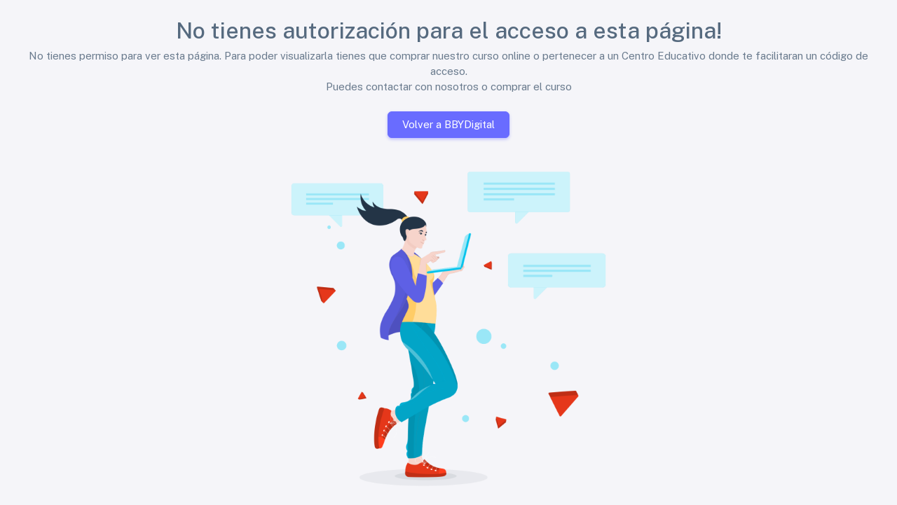

--- FILE ---
content_type: text/html; charset=UTF-8
request_url: http://tododibujo.com/verteoria.php?ar=691&id=1
body_size: 2376
content:
<!DOCTYPE html>

<!-- beautify ignore:start -->
<html lang="en" class="light-style " dir="ltr" data-theme="theme-semi-dark" data-assets-path="assets/" data-template="horizontal-menu-template">

  <head>
    <!-- Google tag (gtag.js) -->
<script async src="https://www.googletagmanager.com/gtag/js?id=G-9GDYZQPM78"></script>
<script>
  window.dataLayer = window.dataLayer || [];
  function gtag(){dataLayer.push(arguments);}
  gtag('js', new Date());

  gtag('config', 'G-9GDYZQPM78');
</script>
    <meta charset="utf-8" />
    <meta name="viewport" content="width=device-width, initial-scale=1.0, user-scalable=no, minimum-scale=1.0, maximum-scale=1.0" />

    <title>Curso de Dibujo Técnico para Estudiantes | TodoDibujo</title>

<meta name="keywords" content="dibujo técnico para Estudiantes, curso de dibujo técnico online, ejercicios de sistema diédrico, ejemplos de sistema axonométrico, fundamentos del dibujo técnico, tutoriales de dibujo técnico, aprendizaje de dibujo técnico, proyecciones ortogonales, curso de dibujo técnico completo" />
    <!-- Canonical SEO -->
    <link rel="canonical" href="https://tododibujo.com/"/>
	<meta property="og:locale" content="es_ES"/>
	<meta property="og:type" content="website"/>
	<meta property="og:title" content="Inicio - Tododibujo.com"/>
	<meta property="og:url" content="https://tododibujo.com/"/>
	<meta property="og:site_name" content="Tododibujo.com"/>
    
    <!-- Favicon -->
    <link rel="icon" type="image/x-icon" href="favicon.ico" />

    <!-- Fonts -->
    <link rel="preconnect" href="https://fonts.googleapis.com">
    <link rel="preconnect" href="https://fonts.gstatic.com" crossorigin>
    <link href="https://fonts.googleapis.com/css2?family=Public+Sans:ital,wght@0,300;0,400;0,500;0,600;0,700;1,300;1,400;1,500;1,600;1,700&display=swap" rel="stylesheet">
    <link href="https://fonts.googleapis.com/css2?family=Jersey+20&display=swap" rel="stylesheet">

    <!-- Icons -->
    <link rel="stylesheet" href="assets/vendor/fonts/boxicons.css" />
      
    <link href="https://stackpath.bootstrapcdn.com/bootstrap/4.5.2/css/bootstrap.min.css" rel="stylesheet">
    <script src="https://code.jquery.com/jquery-3.5.1.slim.min.js"></script>
<script src="https://cdn.jsdelivr.net/npm/@popperjs/core@2.0.6/dist/umd/popper.min.js"></script>
<script src="https://stackpath.bootstrapcdn.com/bootstrap/4.5.2/js/bootstrap.min.js"></script>
    </head> 

    <!-- Core CSS -->
    <link rel="stylesheet" href="assets/vendor/css/rtl/core.css" class="template-customizer-core-css" />
    <link rel="stylesheet" href="../assets/vendor/css/rtl/theme-semi-dark.css" class="template-customizer-theme-css" />
    <link rel="stylesheet" href="assets/css/demo.css" />

    <!-- Vendors CSS -->
    <link rel="stylesheet" href="assets/vendor/libs/perfect-scrollbar/perfect-scrollbar.css" />
    <link rel="stylesheet" href="assets/vendor/libs/typeahead-js/typeahead.css" />
    <link rel="stylesheet" href="assets/vendor/libs/apex-charts/apex-charts.css" />
    <link rel="stylesheet" href="assets/vendor/libs/plyr/plyr.css" />

    <!-- Page CSS -->
    
    <!-- Helpers -->
    <script src="assets/vendor/js/helpers.js"></script>

    
    <script src="assets/vendor/js/template-customizer.js"></script>
   
    <script src="assets/js/config.js"></script>
    <script src="https://code.jquery.com/jquery-3.6.0.min.js"></script>
<script src="https://cdn.jsdelivr.net/npm/@popperjs/core@2.11.6/dist/umd/popper.min.js"></script>
<script src="https://cdn.jsdelivr.net/npm/bootstrap@5.3.0/dist/js/bootstrap.min.js"></script>

    
    
    <!-- beautify ignore:end -->

</head>

<body>

  <!-- Layout wrapper -->
<div class="layout-wrapper layout-navbar-full layout-horizontal layout-without-menu">
  <div class="layout-container">

   <!-- Basic -->
   
   <nav class="navbar navbar-expand-lg navbar-white menu bg-menu-theme ">
     <div class="container-fluid">
     <a class="navbar-brand text-white" href="index.php" style="font-family: 'Jersey 20', sans-serif;">TodoDibujo</a>
       <button
         class="navbar-toggler"
         type="button"
         data-bs-toggle="collapse"
         data-bs-target="#navbarSupportedContent"
         aria-controls="navbarSupportedContent"
         aria-expanded="false"
         aria-label="Toggle navigation"
       >
         <span class="navbar-toggler-icon"><i class='bx bx-menu' style='color:#ffffff'  ></i></box-icon></i></span>
       </button>
       <div class="collapse navbar-collapse" id="navbarSupportedContent">
         <ul class="navbar-nav me-auto mb-2 mb-lg-0">
           <li class="nav-item">
             <a class="nav-link active" aria-current="page" href="index.php">Inicio</a>
           </li>
           <li class="nav-item">
             <a class="nav-link " href="teoria.php" >Teoría</a>
           </li>
           <li class="nav-item">
            <a class="nav-link " href="todotestsin.php" >Test</a>
          </li>
          <li class="nav-item">
            <a class="nav-link " href="blog.php" >Blog</a>
          </li>
          <li class="nav-item">
            <a class="nav-link " href="listar_piezas.php" >Modelos 3D</a>
          </li>
          
           
         
         
         </ul>
         <form class="d-flex" onsubmit="return false">
          
           <a  href="login.php" class="btn btn-primary me-2" type="button">Login</a>
           
         </form>
       </div>
     </div>
   </nav>
   <!--/ Basic -->


    

   

   
    <div class="container-xxl flex-grow-1 container-p-y m-0">    

<!-- Teoria -->

		<script> window.location='noacceso.php'; </script> 	
  
<!--/ Teoria -->

    </div>

   
          
     
        
    

 

  
 <!-- Overlay -->
<div class="layout-overlay layout-menu-toggle"></div>
  
  
  <!-- Drag Target Area To SlideIn Menu On Small Screens -->
  <div class="drag-target"></div> 
  
  
  <!--/ Layout wrapper -->

  
  
  

  

  <!-- Core JS -->
  <!-- build:js assets/vendor/js/core.js -->
  <script src="assets/vendor/libs/jquery/jquery.js"></script>
  <script src="assets/vendor/libs/popper/popper.js"></script>
  <script src="assets/vendor/js/bootstrap.js"></script>
  <script src="assets/vendor/libs/perfect-scrollbar/perfect-scrollbar.js"></script>
  
  <script src="assets/vendor/libs/hammer/hammer.js"></script>
  <script src="assets/vendor/libs/i18n/i18n.js"></script>
  <script src="assets/vendor/libs/typeahead-js/typeahead.js"></script>
  
  <script src="assets/vendor/js/menu.js"></script>
  <!-- endbuild -->

  <!-- Vendors JS -->
  <script src="assets/vendor/libs/apex-charts/apexcharts.js"></script>

  <!-- Main JS -->
  <script src="assets/js/main.js"></script>

  <!-- Page JS -->
  <script src="assets/js/dashboards-analytics.js"></script>
  
</body>

</html>

--- FILE ---
content_type: text/html; charset=UTF-8
request_url: http://tododibujo.com/noacceso.php
body_size: 1863
content:
<!DOCTYPE html>




<html lang="en" class="light-style " dir="ltr" data-theme="theme-default" data-assets-path="../../assets/" data-template="horizontal-menu-template">

  <head>
    <meta charset="utf-8" />
    <meta name="viewport" content="width=device-width, initial-scale=1.0, user-scalable=no, minimum-scale=1.0, maximum-scale=1.0" />

    <title>Página no Autorizada BBYDigital</title>
    
    <meta name="description" content="Most Powerful &amp; Comprehensive Bootstrap 5 HTML Admin Dashboard Template built for developers!" />
    <meta name="keywords" content="dashboard, bootstrap 5 dashboard, bootstrap 5 design, bootstrap 5">
    <!-- Canonical SEO -->
    <link rel="canonical" href="https://themeselection.com/products/sneat-bootstrap-html-admin-template/">
    
    <!-- Favicon -->
    <link rel="icon" type="image/x-icon" href="../../assets/img/favicon/favicon.ico" />

    <!-- Fonts -->
    <link rel="preconnect" href="https://fonts.googleapis.com">
    <link rel="preconnect" href="https://fonts.gstatic.com" crossorigin>
    <link href="https://fonts.googleapis.com/css2?family=Public+Sans:ital,wght@0,300;0,400;0,500;0,600;0,700;1,300;1,400;1,500;1,600;1,700&display=swap" rel="stylesheet">

    <!-- Icons -->
    <link rel="stylesheet" href="assets/vendor/fonts/boxicons.css" />
      
       

    <!-- Core CSS -->
    <link rel="stylesheet" href="assets/vendor/css/rtl/core.css" class="template-customizer-core-css" />
    <link rel="stylesheet" href="assets/vendor/css/rtl/theme-default.css" class="template-customizer-theme-css" />
    <link rel="stylesheet" href="assets/css/demo.css" />

    <!-- Vendors CSS -->
    <link rel="stylesheet" href="assets/vendor/libs/perfect-scrollbar/perfect-scrollbar.css" />
    <link rel="stylesheet" href="assets/vendor/libs/typeahead-js/typeahead.css" />
    

    <!-- Page CSS -->
    <!-- Page -->
<link rel="stylesheet" href="assets/vendor/css/pages/page-misc.css">
    <!-- Helpers -->
    <script src="assets/vendor/js/helpers.js"></script>

    <!--! Template customizer & Theme config files MUST be included after core stylesheets and helpers.js in the <head> section -->
    <!--? Template customizer: To hide customizer set displayCustomizer value false in config.js.  -->
    <script src="assets/vendor/js/template-customizer.js"></script>
    <!--? Config:  Mandatory theme config file contain global vars & default theme options, Set your preferred theme option in this file.  -->
    <script src="../../assets/js/config.js"></script>
    
    <!-- Global site tag (gtag.js) - Google Analytics -->
    <script async="async" src="https://www.googletagmanager.com/gtag/js?id=GA_MEASUREMENT_ID"></script>
    <script>
    window.dataLayer = window.dataLayer || [];

    function gtag() {
      dataLayer.push(arguments);
    }
    gtag('js', new Date());
    gtag('config', 'GA_MEASUREMENT_ID');
    </script>
    <!-- Custom notification for demo -->
    <!-- beautify ignore:end -->

</head>

<body>

  <!-- Content -->

<!-- Not Authorized -->
<div class="container-xxl container-p-y">
  <div class="misc-wrapper">
    <h2 class="mb-2 mx-2">No tienes autorización para el acceso a esta página!</h2>
    <p class="mb-4 mx-2">No tienes permiso para ver esta página. Para poder visualizarla tienes que comprar nuestro curso online o pertenecer a un Centro Educativo donde te facilitaran un código de acceso. <br> Puedes contactar con nosotros o comprar el curso</p>
    <a href="index.php" class="btn btn-primary">Volver a BBYDigital</a>
    <div class="mt-5">
      <img src="assets/img/illustrations/girl-with-laptop-light.png" alt="page-misc-error-light" width="450" class="img-fluid" data-app-dark-img="illustrations/girl-with-laptop-dark.png" data-app-light-img="illustrations/girl-with-laptop-light.png">
    </div>
  </div>
</div>
<!-- /Not Authorized -->

<!-- / Content -->

  
  
  

  <!-- Core JS -->
  <!-- build:js assets/vendor/js/core.js -->
  <script src="assets/vendor/libs/jquery/jquery.js"></script>
  <script src="assets/vendor/libs/popper/popper.js"></script>
  <script src="assets/vendor/js/bootstrap.js"></script>
  <script src="assets/vendor/libs/perfect-scrollbar/perfect-scrollbar.js"></script>
  
  <script src="assets/vendor/libs/hammer/hammer.js"></script>
  <script src="assets/vendor/libs/i18n/i18n.js"></script>
  <script src="assets/vendor/libs/typeahead-js/typeahead.js"></script>
  
  <script src="assets/vendor/js/menu.js"></script>
  <!-- endbuild -->

  <!-- Vendors JS -->
  
  

  <!-- Main JS -->
  <script src="assets/js/main.js"></script>

  <!-- Page JS -->
  
  
  
</body>

</html>

--- FILE ---
content_type: text/css; charset=utf-8
request_url: https://fonts.googleapis.com/css2?family=Jersey+20&display=swap
body_size: -262
content:
/* latin-ext */
@font-face {
  font-family: 'Jersey 20';
  font-style: normal;
  font-weight: 400;
  font-display: swap;
  src: url(https://fonts.gstatic.com/s/jersey20/v4/ZgNRjP1ON6jeW4D12z3spUXrHYqHuHcm.woff2) format('woff2');
  unicode-range: U+0100-02BA, U+02BD-02C5, U+02C7-02CC, U+02CE-02D7, U+02DD-02FF, U+0304, U+0308, U+0329, U+1D00-1DBF, U+1E00-1E9F, U+1EF2-1EFF, U+2020, U+20A0-20AB, U+20AD-20C0, U+2113, U+2C60-2C7F, U+A720-A7FF;
}
/* latin */
@font-face {
  font-family: 'Jersey 20';
  font-style: normal;
  font-weight: 400;
  font-display: swap;
  src: url(https://fonts.gstatic.com/s/jersey20/v4/ZgNRjP1ON6jeW4D12z3sq0XrHYqHuA.woff2) format('woff2');
  unicode-range: U+0000-00FF, U+0131, U+0152-0153, U+02BB-02BC, U+02C6, U+02DA, U+02DC, U+0304, U+0308, U+0329, U+2000-206F, U+20AC, U+2122, U+2191, U+2193, U+2212, U+2215, U+FEFF, U+FFFD;
}


--- FILE ---
content_type: text/css
request_url: http://tododibujo.com/assets/vendor/css/rtl/core.css
body_size: 518076
content:
:root{--bs-blue: #007bff;--bs-indigo: #6610f2;--bs-purple: #696cff;--bs-pink: #e83e8c;--bs-red: #ff3e1d;--bs-orange: #fd7e14;--bs-yellow: #ffab00;--bs-green: #71dd37;--bs-teal: #20c997;--bs-cyan: #03c3ec;--bs-white: #fff;--bs-gray: rgba(67, 89, 113, 0.6);--bs-gray-dark: rgba(67, 89, 113, 0.8);--bs-gray-25: rgba(67, 89, 113, 0.025);--bs-gray-50: rgba(67, 89, 113, 0.05);--bs-primary: #696cff;--bs-secondary: #8592a3;--bs-success: #71dd37;--bs-info: #03c3ec;--bs-warning: #ffab00;--bs-danger: #ff3e1d;--bs-light: #fcfdfd;--bs-dark: #233446;--bs-gray: rgba(67, 89, 113, 0.1);--bs-primary-rgb: 105, 108, 255;--bs-secondary-rgb: 133, 146, 163;--bs-success-rgb: 113, 221, 55;--bs-info-rgb: 3, 195, 236;--bs-warning-rgb: 255, 171, 0;--bs-danger-rgb: 255, 62, 29;--bs-light-rgb: 252, 253, 253;--bs-dark-rgb: 35, 52, 70;--bs-gray-rgb: 67, 89, 113;--bs-white-rgb: 255, 255, 255;--bs-black-rgb: 67, 89, 113;--bs-body-color-rgb: 105, 122, 141;--bs-body-bg-rgb: 245, 245, 249;--bs-font-sans-serif: "Public Sans", -apple-system, BlinkMacSystemFont, "Segoe UI", "Oxygen", "Ubuntu", "Cantarell", "Fira Sans", "Droid Sans", "Helvetica Neue", sans-serif;--bs-font-monospace: "SFMono-Regular", Menlo, Monaco, Consolas, "Liberation Mono", "Courier New", monospace;--bs-gradient: linear-gradient(180deg, rgba(255, 255, 255, 0.15), rgba(255, 255, 255, 0));--bs-root-font-size: 16px;--bs-body-font-family: var(--bs-font-sans-serif);--bs-body-font-size: 0.9375rem;--bs-body-font-weight: 400;--bs-body-line-height: 1.53;--bs-body-color: #697a8d;--bs-body-bg: #f5f5f9}*,*::before,*::after{box-sizing:border-box}:root{font-size:var(--bs-root-font-size)}@media(prefers-reduced-motion: no-preference){:root{scroll-behavior:smooth}}body{margin:0;font-family:var(--bs-body-font-family);font-size:var(--bs-body-font-size);font-weight:var(--bs-body-font-weight);line-height:var(--bs-body-line-height);color:var(--bs-body-color);text-align:var(--bs-body-text-align);background-color:var(--bs-body-bg);-webkit-text-size-adjust:100%;-webkit-tap-highlight-color:rgba(67,89,113,0)}hr{margin:1rem 0;color:#d9dee3;background-color:currentColor;border:0;opacity:1}hr:not([size]){height:1px}h6,.h6,h5,.h5,h4,.h4,h3,.h3,h2,.h2,h1,.h1{margin-top:0;margin-bottom:1rem;font-weight:500;line-height:1.1;color:#566a7f}h1,.h1{font-size:calc(1.3625rem + 1.35vw)}@media(min-width: 1200px){h1,.h1{font-size:2.375rem}}h2,.h2{font-size:calc(1.325rem + 0.9vw)}@media(min-width: 1200px){h2,.h2{font-size:2rem}}h3,.h3{font-size:calc(1.2875rem + 0.45vw)}@media(min-width: 1200px){h3,.h3{font-size:1.625rem}}h4,.h4{font-size:calc(1.2625rem + 0.15vw)}@media(min-width: 1200px){h4,.h4{font-size:1.375rem}}h5,.h5{font-size:1.125rem}h6,.h6{font-size:0.9375rem}p{margin-top:0;margin-bottom:1rem}abbr[title],abbr[data-bs-original-title]{-webkit-text-decoration:underline dotted;text-decoration:underline dotted;cursor:help;-webkit-text-decoration-skip-ink:none;text-decoration-skip-ink:none}address{margin-bottom:1rem;font-style:normal;line-height:inherit}ol,ul{padding-left:2rem}ol,ul,dl{margin-top:0;margin-bottom:1rem}ol ol,ul ul,ol ul,ul ol{margin-bottom:0}dt{font-weight:700}dd{margin-bottom:.5rem;margin-left:0}blockquote{margin:0 0 1rem}b,strong{font-weight:900}small,.small{font-size:85%}mark,.mark{padding:.2em;background-color:#fcf8e3}sub,sup{position:relative;font-size:0.75em;line-height:0;vertical-align:baseline}sub{bottom:-0.25em}sup{top:-0.5em}a{color:#696cff;text-decoration:none}a:hover{color:#5f61e6}a:not([href]):not([class]),a:not([href]):not([class]):hover{color:inherit;text-decoration:none}pre,code,kbd,samp{font-family:var(--bs-font-monospace);font-size:1em;direction:ltr /* rtl:ignore */;unicode-bidi:bidi-override}pre{display:block;margin-top:0;margin-bottom:1rem;overflow:auto;font-size:85%}pre code{font-size:inherit;color:inherit;word-break:normal}code{font-size:85%;color:#e83e8c;word-wrap:break-word}a>code{color:inherit}kbd{padding:.2rem .4rem;font-size:85%;color:#fff;background-color:rgba(67,89,113,.9);border-radius:.25rem}kbd kbd{padding:0;font-size:1em;font-weight:700}figure{margin:0 0 1rem}img,svg{vertical-align:middle}table{caption-side:bottom;border-collapse:collapse}caption{padding-top:.625rem;padding-bottom:.625rem;color:#a1acb8;text-align:left}th{font-weight:600;text-align:inherit;text-align:-webkit-match-parent}thead,tbody,tfoot,tr,td,th{border-color:inherit;border-style:solid;border-width:0}label{display:inline-block}button{border-radius:0}button:focus:not(:focus-visible){outline:0}input,button,select,optgroup,textarea{margin:0;font-family:inherit;font-size:inherit;line-height:inherit}button,select{text-transform:none}[role=button]{cursor:pointer}select{word-wrap:normal}select:disabled{opacity:1}[list]::-webkit-calendar-picker-indicator{display:none}button,[type=button],[type=reset],[type=submit]{-webkit-appearance:button}button:not(:disabled),[type=button]:not(:disabled),[type=reset]:not(:disabled),[type=submit]:not(:disabled){cursor:pointer}::-moz-focus-inner{padding:0;border-style:none}textarea{resize:vertical}fieldset{min-width:0;padding:0;margin:0;border:0}legend{float:left;width:100%;padding:0;margin-bottom:.5rem;font-size:calc(1.275rem + 0.3vw);line-height:inherit}@media(min-width: 1200px){legend{font-size:1.5rem}}legend+*{clear:left}::-webkit-datetime-edit-fields-wrapper,::-webkit-datetime-edit-text,::-webkit-datetime-edit-minute,::-webkit-datetime-edit-hour-field,::-webkit-datetime-edit-day-field,::-webkit-datetime-edit-month-field,::-webkit-datetime-edit-year-field{padding:0}::-webkit-inner-spin-button{height:auto}[type=search]{outline-offset:-2px;-webkit-appearance:textfield}::-webkit-search-decoration{-webkit-appearance:none}::-webkit-color-swatch-wrapper{padding:0}::file-selector-button{font:inherit}::-webkit-file-upload-button{font:inherit;-webkit-appearance:button}output{display:inline-block}iframe{border:0}summary{display:list-item;cursor:pointer}progress{vertical-align:baseline}[hidden]{display:none !important}.lead{font-size:1.0546875rem;font-weight:400}.display-1{font-size:calc(1.525rem + 3.3vw);font-weight:500;line-height:1.1}@media(min-width: 1200px){.display-1{font-size:4rem}}.display-2{font-size:calc(1.475rem + 2.7vw);font-weight:500;line-height:1.1}@media(min-width: 1200px){.display-2{font-size:3.5rem}}.display-3{font-size:calc(1.425rem + 2.1vw);font-weight:500;line-height:1.1}@media(min-width: 1200px){.display-3{font-size:3rem}}.display-4{font-size:calc(1.375rem + 1.5vw);font-weight:500;line-height:1.1}@media(min-width: 1200px){.display-4{font-size:2.5rem}}.display-5{font-size:calc(1.325rem + 0.9vw);font-weight:500;line-height:1.1}@media(min-width: 1200px){.display-5{font-size:2rem}}.display-6{font-size:calc(1.275rem + 0.3vw);font-weight:500;line-height:1.1}@media(min-width: 1200px){.display-6{font-size:1.5rem}}.list-unstyled{padding-left:0;list-style:none}.list-inline{padding-left:0;list-style:none}.list-inline-item{display:inline-block}.list-inline-item:not(:last-child){margin-right:.5rem}.initialism{font-size:85%;text-transform:uppercase}.blockquote{margin-bottom:1rem;font-size:1.0546875rem}.blockquote>:last-child{margin-bottom:0}.blockquote-footer{margin-top:-1rem;margin-bottom:1rem;font-size:85%;color:rgba(67,89,113,.6)}.blockquote-footer::before{content:"â€”Â "}.img-fluid{max-width:100%;height:auto}.img-thumbnail{padding:0;background-color:transparent;border:0px solid rgba(67,89,113,.3);border-radius:0px;max-width:100%;height:auto}.figure{display:inline-block}.figure-img{margin-bottom:.5rem;line-height:1}.figure-caption{font-size:85%;color:#a1acb8}.container,.container-fluid,.container-xxl,.container-xl,.container-lg,.container-md,.container-sm{width:100%;padding-right:var(--bs-gutter-x, 1.625rem);padding-left:var(--bs-gutter-x, 1.625rem);margin-right:auto;margin-left:auto}@media(min-width: 576px){.container-sm,.container{max-width:540px}}@media(min-width: 768px){.container-md,.container-sm,.container{max-width:720px}}@media(min-width: 992px){.container-lg,.container-md,.container-sm,.container{max-width:960px}}@media(min-width: 1200px){.container-xl,.container-lg,.container-md,.container-sm,.container{max-width:1140px}}@media(min-width: 1400px){.container-xxl,.container-xl,.container-lg,.container-md,.container-sm,.container{max-width:1440px}}.row{--bs-gutter-x: 1.625rem;--bs-gutter-y: 0;display:flex;flex-wrap:wrap;margin-top:calc(-1*var(--bs-gutter-y));margin-right:calc(-0.5*var(--bs-gutter-x));margin-left:calc(-0.5*var(--bs-gutter-x))}.row>*{flex-shrink:0;width:100%;max-width:100%;padding-right:calc(var(--bs-gutter-x)*.5);padding-left:calc(var(--bs-gutter-x)*.5);margin-top:var(--bs-gutter-y)}.col{flex:1 0 0%}.row-cols-auto>*{flex:0 0 auto;width:auto}.row-cols-1>*{flex:0 0 auto;width:100%}.row-cols-2>*{flex:0 0 auto;width:50%}.row-cols-3>*{flex:0 0 auto;width:33.3333333333%}.row-cols-4>*{flex:0 0 auto;width:25%}.row-cols-5>*{flex:0 0 auto;width:20%}.row-cols-6>*{flex:0 0 auto;width:16.6666666667%}.col-auto{flex:0 0 auto;width:auto}.col-1{flex:0 0 auto;width:8.33333333%}.col-2{flex:0 0 auto;width:16.66666667%}.col-3{flex:0 0 auto;width:25%}.col-4{flex:0 0 auto;width:33.33333333%}.col-5{flex:0 0 auto;width:41.66666667%}.col-6{flex:0 0 auto;width:50%}.col-7{flex:0 0 auto;width:58.33333333%}.col-8{flex:0 0 auto;width:66.66666667%}.col-9{flex:0 0 auto;width:75%}.col-10{flex:0 0 auto;width:83.33333333%}.col-11{flex:0 0 auto;width:91.66666667%}.col-12{flex:0 0 auto;width:100%}.offset-1{margin-left:8.33333333%}.offset-2{margin-left:16.66666667%}.offset-3{margin-left:25%}.offset-4{margin-left:33.33333333%}.offset-5{margin-left:41.66666667%}.offset-6{margin-left:50%}.offset-7{margin-left:58.33333333%}.offset-8{margin-left:66.66666667%}.offset-9{margin-left:75%}.offset-10{margin-left:83.33333333%}.offset-11{margin-left:91.66666667%}.g-0,.gx-0{--bs-gutter-x: 0}.g-0,.gy-0{--bs-gutter-y: 0}.g-1,.gx-1{--bs-gutter-x: 0.25rem}.g-1,.gy-1{--bs-gutter-y: 0.25rem}.g-2,.gx-2{--bs-gutter-x: 0.5rem}.g-2,.gy-2{--bs-gutter-y: 0.5rem}.g-3,.gx-3{--bs-gutter-x: 1rem}.g-3,.gy-3{--bs-gutter-y: 1rem}.g-4,.gx-4{--bs-gutter-x: 1.5rem}.g-4,.gy-4{--bs-gutter-y: 1.5rem}.g-5,.gx-5{--bs-gutter-x: 3rem}.g-5,.gy-5{--bs-gutter-y: 3rem}@media(min-width: 576px){.col-sm{flex:1 0 0%}.row-cols-sm-auto>*{flex:0 0 auto;width:auto}.row-cols-sm-1>*{flex:0 0 auto;width:100%}.row-cols-sm-2>*{flex:0 0 auto;width:50%}.row-cols-sm-3>*{flex:0 0 auto;width:33.3333333333%}.row-cols-sm-4>*{flex:0 0 auto;width:25%}.row-cols-sm-5>*{flex:0 0 auto;width:20%}.row-cols-sm-6>*{flex:0 0 auto;width:16.6666666667%}.col-sm-auto{flex:0 0 auto;width:auto}.col-sm-1{flex:0 0 auto;width:8.33333333%}.col-sm-2{flex:0 0 auto;width:16.66666667%}.col-sm-3{flex:0 0 auto;width:25%}.col-sm-4{flex:0 0 auto;width:33.33333333%}.col-sm-5{flex:0 0 auto;width:41.66666667%}.col-sm-6{flex:0 0 auto;width:50%}.col-sm-7{flex:0 0 auto;width:58.33333333%}.col-sm-8{flex:0 0 auto;width:66.66666667%}.col-sm-9{flex:0 0 auto;width:75%}.col-sm-10{flex:0 0 auto;width:83.33333333%}.col-sm-11{flex:0 0 auto;width:91.66666667%}.col-sm-12{flex:0 0 auto;width:100%}.offset-sm-0{margin-left:0}.offset-sm-1{margin-left:8.33333333%}.offset-sm-2{margin-left:16.66666667%}.offset-sm-3{margin-left:25%}.offset-sm-4{margin-left:33.33333333%}.offset-sm-5{margin-left:41.66666667%}.offset-sm-6{margin-left:50%}.offset-sm-7{margin-left:58.33333333%}.offset-sm-8{margin-left:66.66666667%}.offset-sm-9{margin-left:75%}.offset-sm-10{margin-left:83.33333333%}.offset-sm-11{margin-left:91.66666667%}.g-sm-0,.gx-sm-0{--bs-gutter-x: 0}.g-sm-0,.gy-sm-0{--bs-gutter-y: 0}.g-sm-1,.gx-sm-1{--bs-gutter-x: 0.25rem}.g-sm-1,.gy-sm-1{--bs-gutter-y: 0.25rem}.g-sm-2,.gx-sm-2{--bs-gutter-x: 0.5rem}.g-sm-2,.gy-sm-2{--bs-gutter-y: 0.5rem}.g-sm-3,.gx-sm-3{--bs-gutter-x: 1rem}.g-sm-3,.gy-sm-3{--bs-gutter-y: 1rem}.g-sm-4,.gx-sm-4{--bs-gutter-x: 1.5rem}.g-sm-4,.gy-sm-4{--bs-gutter-y: 1.5rem}.g-sm-5,.gx-sm-5{--bs-gutter-x: 3rem}.g-sm-5,.gy-sm-5{--bs-gutter-y: 3rem}}@media(min-width: 768px){.col-md{flex:1 0 0%}.row-cols-md-auto>*{flex:0 0 auto;width:auto}.row-cols-md-1>*{flex:0 0 auto;width:100%}.row-cols-md-2>*{flex:0 0 auto;width:50%}.row-cols-md-3>*{flex:0 0 auto;width:33.3333333333%}.row-cols-md-4>*{flex:0 0 auto;width:25%}.row-cols-md-5>*{flex:0 0 auto;width:20%}.row-cols-md-6>*{flex:0 0 auto;width:16.6666666667%}.col-md-auto{flex:0 0 auto;width:auto}.col-md-1{flex:0 0 auto;width:8.33333333%}.col-md-2{flex:0 0 auto;width:16.66666667%}.col-md-3{flex:0 0 auto;width:25%}.col-md-4{flex:0 0 auto;width:33.33333333%}.col-md-5{flex:0 0 auto;width:41.66666667%}.col-md-6{flex:0 0 auto;width:50%}.col-md-7{flex:0 0 auto;width:58.33333333%}.col-md-8{flex:0 0 auto;width:66.66666667%}.col-md-9{flex:0 0 auto;width:75%}.col-md-10{flex:0 0 auto;width:83.33333333%}.col-md-11{flex:0 0 auto;width:91.66666667%}.col-md-12{flex:0 0 auto;width:100%}.offset-md-0{margin-left:0}.offset-md-1{margin-left:8.33333333%}.offset-md-2{margin-left:16.66666667%}.offset-md-3{margin-left:25%}.offset-md-4{margin-left:33.33333333%}.offset-md-5{margin-left:41.66666667%}.offset-md-6{margin-left:50%}.offset-md-7{margin-left:58.33333333%}.offset-md-8{margin-left:66.66666667%}.offset-md-9{margin-left:75%}.offset-md-10{margin-left:83.33333333%}.offset-md-11{margin-left:91.66666667%}.g-md-0,.gx-md-0{--bs-gutter-x: 0}.g-md-0,.gy-md-0{--bs-gutter-y: 0}.g-md-1,.gx-md-1{--bs-gutter-x: 0.25rem}.g-md-1,.gy-md-1{--bs-gutter-y: 0.25rem}.g-md-2,.gx-md-2{--bs-gutter-x: 0.5rem}.g-md-2,.gy-md-2{--bs-gutter-y: 0.5rem}.g-md-3,.gx-md-3{--bs-gutter-x: 1rem}.g-md-3,.gy-md-3{--bs-gutter-y: 1rem}.g-md-4,.gx-md-4{--bs-gutter-x: 1.5rem}.g-md-4,.gy-md-4{--bs-gutter-y: 1.5rem}.g-md-5,.gx-md-5{--bs-gutter-x: 3rem}.g-md-5,.gy-md-5{--bs-gutter-y: 3rem}}@media(min-width: 992px){.col-lg{flex:1 0 0%}.row-cols-lg-auto>*{flex:0 0 auto;width:auto}.row-cols-lg-1>*{flex:0 0 auto;width:100%}.row-cols-lg-2>*{flex:0 0 auto;width:50%}.row-cols-lg-3>*{flex:0 0 auto;width:33.3333333333%}.row-cols-lg-4>*{flex:0 0 auto;width:25%}.row-cols-lg-5>*{flex:0 0 auto;width:20%}.row-cols-lg-6>*{flex:0 0 auto;width:16.6666666667%}.col-lg-auto{flex:0 0 auto;width:auto}.col-lg-1{flex:0 0 auto;width:8.33333333%}.col-lg-2{flex:0 0 auto;width:16.66666667%}.col-lg-3{flex:0 0 auto;width:25%}.col-lg-4{flex:0 0 auto;width:33.33333333%}.col-lg-5{flex:0 0 auto;width:41.66666667%}.col-lg-6{flex:0 0 auto;width:50%}.col-lg-7{flex:0 0 auto;width:58.33333333%}.col-lg-8{flex:0 0 auto;width:66.66666667%}.col-lg-9{flex:0 0 auto;width:75%}.col-lg-10{flex:0 0 auto;width:83.33333333%}.col-lg-11{flex:0 0 auto;width:91.66666667%}.col-lg-12{flex:0 0 auto;width:100%}.offset-lg-0{margin-left:0}.offset-lg-1{margin-left:8.33333333%}.offset-lg-2{margin-left:16.66666667%}.offset-lg-3{margin-left:25%}.offset-lg-4{margin-left:33.33333333%}.offset-lg-5{margin-left:41.66666667%}.offset-lg-6{margin-left:50%}.offset-lg-7{margin-left:58.33333333%}.offset-lg-8{margin-left:66.66666667%}.offset-lg-9{margin-left:75%}.offset-lg-10{margin-left:83.33333333%}.offset-lg-11{margin-left:91.66666667%}.g-lg-0,.gx-lg-0{--bs-gutter-x: 0}.g-lg-0,.gy-lg-0{--bs-gutter-y: 0}.g-lg-1,.gx-lg-1{--bs-gutter-x: 0.25rem}.g-lg-1,.gy-lg-1{--bs-gutter-y: 0.25rem}.g-lg-2,.gx-lg-2{--bs-gutter-x: 0.5rem}.g-lg-2,.gy-lg-2{--bs-gutter-y: 0.5rem}.g-lg-3,.gx-lg-3{--bs-gutter-x: 1rem}.g-lg-3,.gy-lg-3{--bs-gutter-y: 1rem}.g-lg-4,.gx-lg-4{--bs-gutter-x: 1.5rem}.g-lg-4,.gy-lg-4{--bs-gutter-y: 1.5rem}.g-lg-5,.gx-lg-5{--bs-gutter-x: 3rem}.g-lg-5,.gy-lg-5{--bs-gutter-y: 3rem}}@media(min-width: 1200px){.col-xl{flex:1 0 0%}.row-cols-xl-auto>*{flex:0 0 auto;width:auto}.row-cols-xl-1>*{flex:0 0 auto;width:100%}.row-cols-xl-2>*{flex:0 0 auto;width:50%}.row-cols-xl-3>*{flex:0 0 auto;width:33.3333333333%}.row-cols-xl-4>*{flex:0 0 auto;width:25%}.row-cols-xl-5>*{flex:0 0 auto;width:20%}.row-cols-xl-6>*{flex:0 0 auto;width:16.6666666667%}.col-xl-auto{flex:0 0 auto;width:auto}.col-xl-1{flex:0 0 auto;width:8.33333333%}.col-xl-2{flex:0 0 auto;width:16.66666667%}.col-xl-3{flex:0 0 auto;width:25%}.col-xl-4{flex:0 0 auto;width:33.33333333%}.col-xl-5{flex:0 0 auto;width:41.66666667%}.col-xl-6{flex:0 0 auto;width:50%}.col-xl-7{flex:0 0 auto;width:58.33333333%}.col-xl-8{flex:0 0 auto;width:66.66666667%}.col-xl-9{flex:0 0 auto;width:75%}.col-xl-10{flex:0 0 auto;width:83.33333333%}.col-xl-11{flex:0 0 auto;width:91.66666667%}.col-xl-12{flex:0 0 auto;width:100%}.offset-xl-0{margin-left:0}.offset-xl-1{margin-left:8.33333333%}.offset-xl-2{margin-left:16.66666667%}.offset-xl-3{margin-left:25%}.offset-xl-4{margin-left:33.33333333%}.offset-xl-5{margin-left:41.66666667%}.offset-xl-6{margin-left:50%}.offset-xl-7{margin-left:58.33333333%}.offset-xl-8{margin-left:66.66666667%}.offset-xl-9{margin-left:75%}.offset-xl-10{margin-left:83.33333333%}.offset-xl-11{margin-left:91.66666667%}.g-xl-0,.gx-xl-0{--bs-gutter-x: 0}.g-xl-0,.gy-xl-0{--bs-gutter-y: 0}.g-xl-1,.gx-xl-1{--bs-gutter-x: 0.25rem}.g-xl-1,.gy-xl-1{--bs-gutter-y: 0.25rem}.g-xl-2,.gx-xl-2{--bs-gutter-x: 0.5rem}.g-xl-2,.gy-xl-2{--bs-gutter-y: 0.5rem}.g-xl-3,.gx-xl-3{--bs-gutter-x: 1rem}.g-xl-3,.gy-xl-3{--bs-gutter-y: 1rem}.g-xl-4,.gx-xl-4{--bs-gutter-x: 1.5rem}.g-xl-4,.gy-xl-4{--bs-gutter-y: 1.5rem}.g-xl-5,.gx-xl-5{--bs-gutter-x: 3rem}.g-xl-5,.gy-xl-5{--bs-gutter-y: 3rem}}@media(min-width: 1400px){.col-xxl{flex:1 0 0%}.row-cols-xxl-auto>*{flex:0 0 auto;width:auto}.row-cols-xxl-1>*{flex:0 0 auto;width:100%}.row-cols-xxl-2>*{flex:0 0 auto;width:50%}.row-cols-xxl-3>*{flex:0 0 auto;width:33.3333333333%}.row-cols-xxl-4>*{flex:0 0 auto;width:25%}.row-cols-xxl-5>*{flex:0 0 auto;width:20%}.row-cols-xxl-6>*{flex:0 0 auto;width:16.6666666667%}.col-xxl-auto{flex:0 0 auto;width:auto}.col-xxl-1{flex:0 0 auto;width:8.33333333%}.col-xxl-2{flex:0 0 auto;width:16.66666667%}.col-xxl-3{flex:0 0 auto;width:25%}.col-xxl-4{flex:0 0 auto;width:33.33333333%}.col-xxl-5{flex:0 0 auto;width:41.66666667%}.col-xxl-6{flex:0 0 auto;width:50%}.col-xxl-7{flex:0 0 auto;width:58.33333333%}.col-xxl-8{flex:0 0 auto;width:66.66666667%}.col-xxl-9{flex:0 0 auto;width:75%}.col-xxl-10{flex:0 0 auto;width:83.33333333%}.col-xxl-11{flex:0 0 auto;width:91.66666667%}.col-xxl-12{flex:0 0 auto;width:100%}.offset-xxl-0{margin-left:0}.offset-xxl-1{margin-left:8.33333333%}.offset-xxl-2{margin-left:16.66666667%}.offset-xxl-3{margin-left:25%}.offset-xxl-4{margin-left:33.33333333%}.offset-xxl-5{margin-left:41.66666667%}.offset-xxl-6{margin-left:50%}.offset-xxl-7{margin-left:58.33333333%}.offset-xxl-8{margin-left:66.66666667%}.offset-xxl-9{margin-left:75%}.offset-xxl-10{margin-left:83.33333333%}.offset-xxl-11{margin-left:91.66666667%}.g-xxl-0,.gx-xxl-0{--bs-gutter-x: 0}.g-xxl-0,.gy-xxl-0{--bs-gutter-y: 0}.g-xxl-1,.gx-xxl-1{--bs-gutter-x: 0.25rem}.g-xxl-1,.gy-xxl-1{--bs-gutter-y: 0.25rem}.g-xxl-2,.gx-xxl-2{--bs-gutter-x: 0.5rem}.g-xxl-2,.gy-xxl-2{--bs-gutter-y: 0.5rem}.g-xxl-3,.gx-xxl-3{--bs-gutter-x: 1rem}.g-xxl-3,.gy-xxl-3{--bs-gutter-y: 1rem}.g-xxl-4,.gx-xxl-4{--bs-gutter-x: 1.5rem}.g-xxl-4,.gy-xxl-4{--bs-gutter-y: 1.5rem}.g-xxl-5,.gx-xxl-5{--bs-gutter-x: 3rem}.g-xxl-5,.gy-xxl-5{--bs-gutter-y: 3rem}}.table{--bs-table-bg: transparent;--bs-table-accent-bg: transparent;--bs-table-striped-color: #697a8d;--bs-table-striped-bg: #f9fafb;--bs-table-active-color: #697a8d;--bs-table-active-bg: rgba(67, 89, 113, 0.1);--bs-table-hover-color: #697a8d;--bs-table-hover-bg: rgba(67, 89, 113, 0.06);width:100%;margin-bottom:1rem;color:#697a8d;vertical-align:middle;border-color:#d9dee3}.table>:not(caption)>*>*{padding:.625rem 1.25rem;background-color:var(--bs-table-bg);border-bottom-width:1px;box-shadow:inset 0 0 0 9999px var(--bs-table-accent-bg)}.table>tbody{vertical-align:inherit}.table>thead{vertical-align:bottom}.table>:not(:first-child){border-top:2px solid #d9dee3}.caption-top{caption-side:top}.table-sm>:not(caption)>*>*{padding:.3125rem .625rem}.table-bordered>:not(caption)>*{border-width:1px 0}.table-bordered>:not(caption)>*>*{border-width:0 1px}.table-borderless>:not(caption)>*>*{border-bottom-width:0}.table-borderless>:not(:first-child){border-top-width:0}.table-striped>tbody>tr:nth-of-type(odd)>*{--bs-table-accent-bg: var(--bs-table-striped-bg);color:var(--bs-table-striped-color)}.table-active{--bs-table-accent-bg: var(--bs-table-active-bg);color:var(--bs-table-active-color)}.table-hover>tbody>tr:hover>*{--bs-table-accent-bg: var(--bs-table-hover-bg);color:var(--bs-table-hover-color)}.table-primary{--bs-table-bg: #e1e2ff;--bs-table-striped-bg: #dcdefb;--bs-table-striped-color: #435971;--bs-table-active-bg: #d1d4f1;--bs-table-active-color: #435971;--bs-table-hover-bg: #d8daf6;--bs-table-hover-color: #435971;color:#435971;border-color:#d1d4f1}.table-secondary{--bs-table-bg: #e7e9ed;--bs-table-striped-bg: #e2e5e9;--bs-table-striped-color: #435971;--bs-table-active-bg: #d7dbe1;--bs-table-active-color: #435971;--bs-table-hover-bg: #dde0e6;--bs-table-hover-color: #435971;color:#435971;border-color:#d7dbe1}.table-success{--bs-table-bg: #e3f8d7;--bs-table-striped-bg: #def3d4;--bs-table-striped-color: #435971;--bs-table-active-bg: #d3e8cd;--bs-table-active-color: #435971;--bs-table-hover-bg: #d9eed1;--bs-table-hover-color: #435971;color:#435971;border-color:#d3e8cd}.table-info{--bs-table-bg: #cdf3fb;--bs-table-striped-bg: #c9eef7;--bs-table-striped-color: #435971;--bs-table-active-bg: #bfe4ed;--bs-table-active-color: #435971;--bs-table-hover-bg: #c5eaf3;--bs-table-hover-color: #435971;color:#435971;border-color:#bfe4ed}.table-warning{--bs-table-bg: #ffeecc;--bs-table-striped-bg: #f9eac9;--bs-table-striped-color: #435971;--bs-table-active-bg: #ecdfc3;--bs-table-active-color: #435971;--bs-table-hover-bg: #f4e5c7;--bs-table-hover-color: #435971;color:#435971;border-color:#ecdfc3}.table-danger{--bs-table-bg: #ffd8d2;--bs-table-striped-bg: #f9d4cf;--bs-table-striped-color: #435971;--bs-table-active-bg: #eccbc8;--bs-table-active-color: #435971;--bs-table-hover-bg: #f4d0cc;--bs-table-hover-color: #435971;color:#435971;border-color:#eccbc8}.table-light{--bs-table-bg: #fcfdfd;--bs-table-striped-bg: #f6f8f9;--bs-table-striped-color: #435971;--bs-table-active-bg: #eaedef;--bs-table-active-color: #435971;--bs-table-hover-bg: #f1f3f5;--bs-table-hover-color: #435971;color:#435971;border-color:#eaedef}.table-dark{--bs-table-bg: #233446;--bs-table-striped-bg: #2a3a4c;--bs-table-striped-color: #fff;--bs-table-active-bg: #394859;--bs-table-active-color: #fff;--bs-table-hover-bg: #304051;--bs-table-hover-color: #fff;color:#fff;border-color:#394859}.table-responsive{overflow-x:auto;-webkit-overflow-scrolling:touch}@media(max-width: 575.98px){.table-responsive-sm{overflow-x:auto;-webkit-overflow-scrolling:touch}}@media(max-width: 767.98px){.table-responsive-md{overflow-x:auto;-webkit-overflow-scrolling:touch}}@media(max-width: 991.98px){.table-responsive-lg{overflow-x:auto;-webkit-overflow-scrolling:touch}}@media(max-width: 1199.98px){.table-responsive-xl{overflow-x:auto;-webkit-overflow-scrolling:touch}}@media(max-width: 1399.98px){.table-responsive-xxl{overflow-x:auto;-webkit-overflow-scrolling:touch}}.form-label{margin-bottom:.5rem;font-size:0.75rem;font-weight:500;color:#566a7f}.col-form-label{padding-top:calc(0.4375rem + 1px);padding-bottom:calc(0.4375rem + 1px);margin-bottom:0;font-size:inherit;font-weight:500;line-height:1.53;color:#566a7f}.col-form-label-lg{padding-top:calc(0.75rem + 1px);padding-bottom:calc(0.75rem + 1px);font-size:1rem}.col-form-label-sm{padding-top:calc(0.25rem + 1px);padding-bottom:calc(0.25rem + 1px);font-size:0.75rem}.form-text{margin-top:.3rem;font-size:85%;color:#b4bdc6}.form-control{display:block;width:100%;padding:.4375rem .875rem;font-size:0.9375rem;font-weight:400;line-height:1.53;color:#697a8d;background-color:#fff;background-clip:padding-box;border:1px solid #d9dee3;-webkit-appearance:none;-moz-appearance:none;appearance:none;border-radius:.375rem;transition:border-color .15s ease-in-out,box-shadow .15s ease-in-out}@media(prefers-reduced-motion: reduce){.form-control{transition:none}}.form-control[type=file]{overflow:hidden}.form-control[type=file]:not(:disabled):not([readonly]){cursor:pointer}.form-control:focus{color:#697a8d;background-color:#fff;border-color:rgba(249,249,255,.54);outline:0;box-shadow:0 0 .25rem .05rem rgba(105,108,255,.1)}.form-control::-webkit-date-and-time-value{height:1.53em}.form-control::-moz-placeholder{color:#b4bdc6;opacity:1}.form-control::placeholder{color:#b4bdc6;opacity:1}.form-control:disabled,.form-control[readonly]{background-color:#eceef1;opacity:1}.form-control::file-selector-button{padding:.4375rem .875rem;margin:-0.4375rem -0.875rem;-webkit-margin-end:.875rem;margin-inline-end:.875rem;color:#697a8d;background-color:#fff;pointer-events:none;border-color:inherit;border-style:solid;border-width:0;border-inline-end-width:1px;border-radius:0;transition:all .2s ease-in-out}@media(prefers-reduced-motion: reduce){.form-control::file-selector-button{transition:none}}.form-control:hover:not(:disabled):not([readonly])::file-selector-button{background-color:#f2f2f2}.form-control::-webkit-file-upload-button{padding:.4375rem .875rem;margin:-0.4375rem -0.875rem;-webkit-margin-end:.875rem;margin-inline-end:.875rem;color:#697a8d;background-color:#fff;pointer-events:none;border-color:inherit;border-style:solid;border-width:0;border-inline-end-width:1px;border-radius:0;-webkit-transition:all .2s ease-in-out;transition:all .2s ease-in-out}@media(prefers-reduced-motion: reduce){.form-control::-webkit-file-upload-button{-webkit-transition:none;transition:none}}.form-control:hover:not(:disabled):not([readonly])::-webkit-file-upload-button{background-color:#f2f2f2}.form-control-plaintext{display:block;width:100%;padding:.4375rem 0;margin-bottom:0;line-height:1.53;color:#697a8d;background-color:transparent;border:solid transparent;border-width:1px 0}.form-control-plaintext.form-control-sm,.form-control-plaintext.form-control-lg{padding-right:0;padding-left:0}.form-control-sm{min-height:calc(1.53em + 0.5rem + 2px);padding:.25rem .625rem;font-size:0.75rem;border-radius:.25rem}.form-control-sm::file-selector-button{padding:.25rem .625rem;margin:-0.25rem -0.625rem;-webkit-margin-end:.625rem;margin-inline-end:.625rem}.form-control-sm::-webkit-file-upload-button{padding:.25rem .625rem;margin:-0.25rem -0.625rem;-webkit-margin-end:.625rem;margin-inline-end:.625rem}.form-control-lg{min-height:calc(1.53em + 1.5rem + 2px);padding:.75rem 1.25rem;font-size:1rem;border-radius:.5rem}.form-control-lg::file-selector-button{padding:.75rem 1.25rem;margin:-0.75rem -1.25rem;-webkit-margin-end:1.25rem;margin-inline-end:1.25rem}.form-control-lg::-webkit-file-upload-button{padding:.75rem 1.25rem;margin:-0.75rem -1.25rem;-webkit-margin-end:1.25rem;margin-inline-end:1.25rem}textarea.form-control{min-height:calc(1.53em + 0.875rem + 2px)}textarea.form-control-sm{min-height:calc(1.53em + 0.5rem + 2px)}textarea.form-control-lg{min-height:calc(1.53em + 1.5rem + 2px)}.form-control-color{width:3rem;height:auto;padding:.4375rem}.form-control-color:not(:disabled):not([readonly]){cursor:pointer}.form-control-color::-moz-color-swatch{height:1.53em;border-radius:.375rem}.form-control-color::-webkit-color-swatch{height:1.53em;border-radius:.375rem}.form-select{display:block;width:100%;padding:.4375rem 1.875rem .4375rem .875rem;-moz-padding-start:calc(0.875rem - 3px);font-size:0.9375rem;font-weight:400;line-height:1.53;color:#697a8d;background-color:#fff;background-image:url("data:image/svg+xml,%3csvg xmlns='http://www.w3.org/2000/svg' viewBox='0 0 16 16'%3e%3cpath fill='none' stroke='rgba%2867, 89, 113, 0.6%29' stroke-linecap='round' stroke-linejoin='round' stroke-width='2' d='M2 5l6 6 6-6'/%3e%3c/svg%3e");background-repeat:no-repeat;background-position:right .875rem center;background-size:17px 12px;border:1px solid #d9dee3;border-radius:.375rem;transition:border-color .15s ease-in-out,box-shadow .15s ease-in-out;-webkit-appearance:none;-moz-appearance:none;appearance:none}@media(prefers-reduced-motion: reduce){.form-select{transition:none}}.form-select:focus{border-color:rgba(249,249,255,.54);outline:0;box-shadow:0 0 .25rem .05rem rgba(105,108,255,.1)}.form-select[multiple],.form-select[size]:not([size="1"]){padding-right:.875rem;background-image:none}.form-select:disabled{color:#697a8d;background-color:#eceef1}.form-select:-moz-focusring{color:transparent;text-shadow:0 0 0 #697a8d}.form-select-sm{padding-top:.25rem;padding-bottom:.25rem;padding-left:.625rem;font-size:0.75rem;border-radius:.25rem}.form-select-lg{padding-top:.75rem;padding-bottom:.75rem;padding-left:1.25rem;font-size:1rem;border-radius:.5rem}.form-check{display:block;min-height:1.434375rem;padding-left:1.7em;margin-bottom:.125rem}.form-check .form-check-input{float:left;margin-left:-1.7em}.form-check-input{width:1.2em;height:1.2em;margin-top:.165em;vertical-align:top;background-color:#fff;background-repeat:no-repeat;background-position:center;background-size:contain;border:1px solid #d9dee3;-webkit-appearance:none;-moz-appearance:none;appearance:none;-webkit-print-color-adjust:exact;color-adjust:exact}.form-check-input[type=checkbox]{border-radius:.25em}.form-check-input[type=radio]{border-radius:50%}.form-check-input:active{filter:brightness(90%)}.form-check-input:focus{border-color:rgba(249,249,255,.54);outline:0;box-shadow:0 0 .25rem .05rem rgba(105,108,255,.1)}.form-check-input:checked{background-color:rgba(105,108,255,.08);border-color:rgba(105,108,255,.08)}.form-check-input:checked[type=checkbox]{background-image:url("data:image/svg+xml,%3csvg xmlns='http://www.w3.org/2000/svg' viewBox='0 0 20 20'%3e%3cpath fill='none' stroke='%23fff' stroke-linecap='round' stroke-linejoin='round' stroke-width='2' d='M6 10l3 3l6-6'/%3e%3c/svg%3e")}.form-check-input:checked[type=radio]{background-image:url("data:image/svg+xml,%3csvg xmlns='http://www.w3.org/2000/svg' viewBox='-4 -4 8 8'%3e%3ccircle r='1.5' fill='%23fff'/%3e%3c/svg%3e")}.form-check-input[type=checkbox]:indeterminate{background-color:rgba(105,108,255,.08);border-color:rgba(105,108,255,.08);background-image:url("data:image/svg+xml,%3csvg xmlns='http://www.w3.org/2000/svg' viewBox='0 0 20 20'%3e%3cpath fill='none' stroke='%23fff' stroke-linecap='round' stroke-linejoin='round' stroke-width='2' d='M6 10h8'/%3e%3c/svg%3e")}.form-check-input:disabled{pointer-events:none;filter:none;opacity:.5}.form-check-input[disabled]~.form-check-label,.form-check-input:disabled~.form-check-label{opacity:.5}.form-switch{padding-left:2.5em}.form-switch .form-check-input{width:2em;margin-left:-2.5em;background-image:url("data:image/svg+xml,%3csvg xmlns='http://www.w3.org/2000/svg' viewBox='-4 -4 8 8'%3e%3ccircle r='3' fill='rgba%2867, 89, 113, 0.3%29'/%3e%3c/svg%3e");background-position:left center;border-radius:2em;transition:background-position .15s ease-in-out}@media(prefers-reduced-motion: reduce){.form-switch .form-check-input{transition:none}}.form-switch .form-check-input:focus{background-image:url("data:image/svg+xml,%3csvg xmlns='http://www.w3.org/2000/svg' viewBox='-4 -4 8 8'%3e%3ccircle r='3' fill='rgba%28249, 249, 255, 0.54%29'/%3e%3c/svg%3e")}.form-switch .form-check-input:checked{background-position:right center;background-image:url("data:image/svg+xml,%3csvg xmlns='http://www.w3.org/2000/svg' viewBox='-4 -4 8 8'%3e%3ccircle r='3' fill='%23fff'/%3e%3c/svg%3e")}.form-check-inline{display:inline-block;margin-right:1rem}.btn-check{position:absolute;clip:rect(0, 0, 0, 0);pointer-events:none}.btn-check[disabled]+.btn,.btn-check:disabled+.btn{pointer-events:none;filter:none;opacity:.65}.form-range{width:100%;height:.975rem;padding:0;background-color:transparent;-webkit-appearance:none;-moz-appearance:none;appearance:none}.form-range:focus{outline:0}.form-range:focus::-webkit-slider-thumb{box-shadow:0 0 8px 0px rgba(67,89,113,.4)}.form-range:focus::-moz-range-thumb{box-shadow:0 0 8px 0px rgba(67,89,113,.4)}.form-range::-moz-focus-outer{border:0}.form-range::-webkit-slider-thumb{width:.875rem;height:.875rem;margin-top:-0.25rem;background-color:#fff;border:0;border-radius:1rem;-webkit-transition:background-color .15s ease-in-out,border-color .15s ease-in-out,box-shadow .15s ease-in-out;transition:background-color .15s ease-in-out,border-color .15s ease-in-out,box-shadow .15s ease-in-out;-webkit-appearance:none;appearance:none}@media(prefers-reduced-motion: reduce){.form-range::-webkit-slider-thumb{-webkit-transition:none;transition:none}}.form-range::-webkit-slider-thumb:active{background-color:#fff}.form-range::-webkit-slider-runnable-track{width:100%;height:.375rem;color:transparent;cursor:pointer;background-color:#eceef1;border-color:transparent;border-radius:1rem}.form-range::-moz-range-thumb{width:.875rem;height:.875rem;background-color:#fff;border:0;border-radius:1rem;-moz-transition:background-color .15s ease-in-out,border-color .15s ease-in-out,box-shadow .15s ease-in-out;transition:background-color .15s ease-in-out,border-color .15s ease-in-out,box-shadow .15s ease-in-out;-moz-appearance:none;appearance:none}@media(prefers-reduced-motion: reduce){.form-range::-moz-range-thumb{-moz-transition:none;transition:none}}.form-range::-moz-range-thumb:active{background-color:#fff}.form-range::-moz-range-track{width:100%;height:.375rem;color:transparent;cursor:pointer;background-color:#eceef1;border-color:transparent;border-radius:1rem}.form-range:disabled{pointer-events:none}.form-range:disabled::-webkit-slider-thumb{background-color:#d9dee3}.form-range:disabled::-moz-range-thumb{background-color:#d9dee3}.form-floating{position:relative}.form-floating>.form-control,.form-floating>.form-select{height:calc(3.5rem + 2px);line-height:1.25}.form-floating>label{position:absolute;top:0;left:0;height:100%;padding:1rem .875rem;pointer-events:none;border:1px solid transparent;transform-origin:0 0;transition:opacity .2s ease-in-out,transform .2s ease-in-out}@media(prefers-reduced-motion: reduce){.form-floating>label{transition:none}}.form-floating>.form-control{padding:1rem .875rem}.form-floating>.form-control::-moz-placeholder{color:transparent}.form-floating>.form-control::placeholder{color:transparent}.form-floating>.form-control:not(:-moz-placeholder-shown){padding-top:1.625rem;padding-bottom:.625rem}.form-floating>.form-control:focus,.form-floating>.form-control:not(:placeholder-shown){padding-top:1.625rem;padding-bottom:.625rem}.form-floating>.form-control:-webkit-autofill{padding-top:1.625rem;padding-bottom:.625rem}.form-floating>.form-select{padding-top:1.625rem;padding-bottom:.625rem}.form-floating>.form-control:not(:-moz-placeholder-shown)~label{opacity:.75;transform:scale(0.85) translateY(-0.5rem) translateX(0.15rem)}.form-floating>.form-control:focus~label,.form-floating>.form-control:not(:placeholder-shown)~label,.form-floating>.form-select~label{opacity:.75;transform:scale(0.85) translateY(-0.5rem) translateX(0.15rem)}.form-floating>.form-control:-webkit-autofill~label{opacity:.75;transform:scale(0.85) translateY(-0.5rem) translateX(0.15rem)}.input-group{position:relative;display:flex;flex-wrap:wrap;align-items:stretch;width:100%}.input-group>.form-control,.input-group>.form-select{position:relative;flex:1 1 auto;width:1%;min-width:0}.input-group>.form-control:focus,.input-group>.form-select:focus{z-index:3}.input-group .btn{position:relative;z-index:2}.input-group .btn:focus{z-index:3}.input-group-text{display:flex;align-items:center;padding:.4375rem .875rem;font-size:0.9375rem;font-weight:400;line-height:1.53;color:#697a8d;text-align:center;white-space:nowrap;background-color:#fff;border:1px solid #d9dee3;border-radius:.375rem}.input-group-lg>.form-control,.input-group-lg>.form-select,.input-group-lg>.input-group-text,.input-group-lg>.btn{padding:.75rem 1.25rem;font-size:1rem;border-radius:.5rem}.input-group-sm>.form-control,.input-group-sm>.form-select,.input-group-sm>.input-group-text,.input-group-sm>.btn{padding:.25rem .625rem;font-size:0.75rem;border-radius:.25rem}.input-group-lg>.form-select,.input-group-sm>.form-select{padding-right:2.75rem}.input-group:not(.has-validation)>:not(:last-child):not(.dropdown-toggle):not(.dropdown-menu),.input-group:not(.has-validation)>.dropdown-toggle:nth-last-child(n+3){border-top-right-radius:0;border-bottom-right-radius:0}.input-group.has-validation>:nth-last-child(n+3):not(.dropdown-toggle):not(.dropdown-menu),.input-group.has-validation>.dropdown-toggle:nth-last-child(n+4){border-top-right-radius:0;border-bottom-right-radius:0}.input-group>:not(:first-child):not(.dropdown-menu):not(.valid-tooltip):not(.valid-feedback):not(.invalid-tooltip):not(.invalid-feedback){margin-left:-1px;border-top-left-radius:0;border-bottom-left-radius:0}.btn{display:inline-block;font-weight:400;line-height:1.53;color:#697a8d;text-align:center;vertical-align:middle;cursor:pointer;-webkit-user-select:none;-moz-user-select:none;user-select:none;background-color:transparent;border:1px solid transparent;padding:.4375rem 1.25rem;font-size:0.9375rem;border-radius:.375rem;transition:all .2s ease-in-out}@media(prefers-reduced-motion: reduce){.btn{transition:none}}.btn:hover{color:#697a8d}.btn-check:focus+.btn,.btn:focus{outline:0;box-shadow:none}.btn:disabled,.btn.disabled,fieldset:disabled .btn{pointer-events:none;opacity:.65}.btn-link{font-weight:400;color:#696cff;text-decoration:none}.btn-link:hover{color:#5f61e6}.btn-link:disabled,.btn-link.disabled{color:rgba(67,89,113,.6)}.btn-lg,.btn-group-lg>.btn{padding:.75rem 1.5rem;font-size:1rem;border-radius:.5rem}.btn-sm,.btn-group-sm>.btn{padding:.25rem .6875rem;font-size:0.75rem;border-radius:.25rem}.fade{transition:opacity .15s linear}@media(prefers-reduced-motion: reduce){.fade{transition:none}}.fade:not(.show){opacity:0}.collapse:not(.show){display:none}.collapsing{height:0;overflow:hidden;transition:height .35s ease}@media(prefers-reduced-motion: reduce){.collapsing{transition:none}}.collapsing.collapse-horizontal{width:0;height:auto;transition:width .35s ease}@media(prefers-reduced-motion: reduce){.collapsing.collapse-horizontal{transition:none}}.dropup,.dropend,.dropdown,.dropstart{position:relative}.dropdown-toggle{white-space:nowrap}.dropdown-toggle::after{display:inline-block;margin-left:.5em;vertical-align:middle;content:"";margin-top:-0.28em;width:.42em;height:.42em;border:1px solid;border-top:0;border-left:0;transform:rotate(45deg)}.dropdown-toggle:empty::after{margin-left:0}.dropdown-menu{position:absolute;z-index:1000;display:none;min-width:12rem;padding:.3125rem 0;margin:0;font-size:0.9375rem;color:#697a8d;text-align:left;list-style:none;background-color:#fff;background-clip:padding-box;border:1px solid transparent;border-radius:.375rem}.dropdown-menu[data-bs-popper]{top:100%;left:0;margin-top:.125rem}.dropdown-menu-start{--bs-position: start}.dropdown-menu-start[data-bs-popper]{right:auto;left:0}.dropdown-menu-end{--bs-position: end}.dropdown-menu-end[data-bs-popper]{right:0;left:auto}@media(min-width: 576px){.dropdown-menu-sm-start{--bs-position: start}.dropdown-menu-sm-start[data-bs-popper]{right:auto;left:0}.dropdown-menu-sm-end{--bs-position: end}.dropdown-menu-sm-end[data-bs-popper]{right:0;left:auto}}@media(min-width: 768px){.dropdown-menu-md-start{--bs-position: start}.dropdown-menu-md-start[data-bs-popper]{right:auto;left:0}.dropdown-menu-md-end{--bs-position: end}.dropdown-menu-md-end[data-bs-popper]{right:0;left:auto}}@media(min-width: 992px){.dropdown-menu-lg-start{--bs-position: start}.dropdown-menu-lg-start[data-bs-popper]{right:auto;left:0}.dropdown-menu-lg-end{--bs-position: end}.dropdown-menu-lg-end[data-bs-popper]{right:0;left:auto}}@media(min-width: 1200px){.dropdown-menu-xl-start{--bs-position: start}.dropdown-menu-xl-start[data-bs-popper]{right:auto;left:0}.dropdown-menu-xl-end{--bs-position: end}.dropdown-menu-xl-end[data-bs-popper]{right:0;left:auto}}@media(min-width: 1400px){.dropdown-menu-xxl-start{--bs-position: start}.dropdown-menu-xxl-start[data-bs-popper]{right:auto;left:0}.dropdown-menu-xxl-end{--bs-position: end}.dropdown-menu-xxl-end[data-bs-popper]{right:0;left:auto}}.dropup .dropdown-menu[data-bs-popper]{top:auto;bottom:100%;margin-top:0;margin-bottom:.125rem}.dropup .dropdown-toggle::after{display:inline-block;margin-left:.5em;vertical-align:middle;content:"";margin-top:0;width:.42em;height:.42em;border:1px solid;border-bottom:0;border-left:0;transform:rotate(-45deg)}.dropup .dropdown-toggle:empty::after{margin-left:0}.dropend .dropdown-menu[data-bs-popper]{top:0;right:auto;left:100%;margin-top:0;margin-left:.125rem}.dropend .dropdown-toggle::after{display:inline-block;margin-left:.5em;vertical-align:middle;content:"";border-top:.42em solid transparent;border-right:0;border-bottom:.42em solid transparent;border-left:.42em solid}.dropend .dropdown-toggle:empty::after{margin-left:0}.dropend .dropdown-toggle::after{vertical-align:0}.dropstart .dropdown-menu[data-bs-popper]{top:0;right:100%;left:auto;margin-top:0;margin-right:.125rem}.dropstart .dropdown-toggle::after{display:inline-block;margin-left:.5em;vertical-align:middle;content:""}.dropstart .dropdown-toggle::after{display:none}.dropstart .dropdown-toggle::before{display:inline-block;margin-right:.5em;vertical-align:middle;content:"";border-top:.42em solid transparent;border-right:.42em solid;border-bottom:.42em solid transparent}.dropstart .dropdown-toggle:empty::after{margin-left:0}.dropstart .dropdown-toggle::before{vertical-align:0}.dropdown-divider{height:0;margin:.5rem 0;overflow:hidden;border-top:1px solid #d9dee3}.dropdown-item{display:block;width:100%;padding:.532rem 1.25rem;clear:both;font-weight:400;color:#697a8d;text-align:inherit;white-space:nowrap;background-color:transparent;border:0}.dropdown-item:hover,.dropdown-item:focus{color:#5f6e7f;background-color:rgba(67,89,113,.04)}.dropdown-item.active,.dropdown-item:active{color:#fff;text-decoration:none;background-color:rgba(105,108,255,.08)}.dropdown-item.disabled,.dropdown-item:disabled{color:#c7cdd4;pointer-events:none;background-color:transparent}.dropdown-menu.show{display:block}.dropdown-header{display:block;padding:.532rem 1.25rem;margin-bottom:0;font-size:0.75rem;color:#a1acb8;white-space:nowrap}.dropdown-item-text{display:block;padding:.532rem 1.25rem;color:#697a8d}.dropdown-menu-dark{color:rgba(67,89,113,.3);background-color:rgba(67,89,113,.8);border-color:transparent}.dropdown-menu-dark .dropdown-item{color:rgba(67,89,113,.3)}.dropdown-menu-dark .dropdown-item:hover,.dropdown-menu-dark .dropdown-item:focus{color:#fff;background-color:rgba(255,255,255,.15)}.dropdown-menu-dark .dropdown-item.active,.dropdown-menu-dark .dropdown-item:active{color:#fff;background-color:rgba(105,108,255,.08)}.dropdown-menu-dark .dropdown-item.disabled,.dropdown-menu-dark .dropdown-item:disabled{color:rgba(67,89,113,.5)}.dropdown-menu-dark .dropdown-divider{border-color:#d9dee3}.dropdown-menu-dark .dropdown-item-text{color:rgba(67,89,113,.3)}.dropdown-menu-dark .dropdown-header{color:rgba(67,89,113,.5)}.btn-group,.btn-group-vertical{position:relative;display:inline-flex;vertical-align:middle}.btn-group>.btn,.btn-group-vertical>.btn{position:relative;flex:1 1 auto}.btn-group>.btn-check:checked+.btn,.btn-group>.btn-check:focus+.btn,.btn-group>.btn:hover,.btn-group>.btn:focus,.btn-group>.btn:active,.btn-group>.btn.active,.btn-group-vertical>.btn-check:checked+.btn,.btn-group-vertical>.btn-check:focus+.btn,.btn-group-vertical>.btn:hover,.btn-group-vertical>.btn:focus,.btn-group-vertical>.btn:active,.btn-group-vertical>.btn.active{z-index:1}.btn-toolbar{display:flex;flex-wrap:wrap;justify-content:flex-start}.btn-toolbar .input-group{width:auto}.btn-group>.btn:not(:first-child),.btn-group>.btn-group:not(:first-child){margin-left:-1px}.btn-group>.btn:not(:last-child):not(.dropdown-toggle),.btn-group>.btn-group:not(:last-child)>.btn{border-top-right-radius:0;border-bottom-right-radius:0}.btn-group>.btn:nth-child(n+3),.btn-group>:not(.btn-check)+.btn,.btn-group>.btn-group:not(:first-child)>.btn{border-top-left-radius:0;border-bottom-left-radius:0}.dropdown-toggle-split{padding-right:.9375rem;padding-left:.9375rem}.dropdown-toggle-split::after,.dropup .dropdown-toggle-split::after,.dropend .dropdown-toggle-split::after{margin-left:0}.dropstart .dropdown-toggle-split::before{margin-right:0}.btn-sm+.dropdown-toggle-split,.btn-group-sm>.btn+.dropdown-toggle-split{padding-right:.515625rem;padding-left:.515625rem}.btn-lg+.dropdown-toggle-split,.btn-group-lg>.btn+.dropdown-toggle-split{padding-right:1.125rem;padding-left:1.125rem}.btn-group-vertical{flex-direction:column;align-items:flex-start;justify-content:center}.btn-group-vertical>.btn,.btn-group-vertical>.btn-group{width:100%}.btn-group-vertical>.btn:not(:first-child),.btn-group-vertical>.btn-group:not(:first-child){margin-top:-1px}.btn-group-vertical>.btn:not(:last-child):not(.dropdown-toggle),.btn-group-vertical>.btn-group:not(:last-child)>.btn{border-bottom-right-radius:0;border-bottom-left-radius:0}.btn-group-vertical>.btn~.btn,.btn-group-vertical>.btn-group:not(:first-child)>.btn{border-top-left-radius:0;border-top-right-radius:0}.nav{display:flex;flex-wrap:wrap;padding-left:0;margin-bottom:0;list-style:none}.nav-link{display:block;padding:.5rem 1.25rem;color:#8e9baa;transition:color .15s ease-in-out,background-color .15s ease-in-out,border-color .15s ease-in-out}@media(prefers-reduced-motion: reduce){.nav-link{transition:none}}.nav-link:hover,.nav-link:focus{color:#5f61e6}.nav-link.disabled{color:#c7cdd4;pointer-events:none;cursor:default}.nav-tabs{border-bottom:1px solid #fff}.nav-tabs .nav-link{margin-bottom:-1px;background:none;border:1px solid transparent;border-top-left-radius:.375rem;border-top-right-radius:.375rem}.nav-tabs .nav-link:hover,.nav-tabs .nav-link:focus{border-color:rgba(67,89,113,.1);isolation:isolate}.nav-tabs .nav-link.disabled{color:#c7cdd4;background-color:transparent;border-color:transparent}.nav-tabs .nav-link.active,.nav-tabs .nav-item.show .nav-link{color:#697a8d;background-color:#fff;border-color:#fff}.nav-tabs .dropdown-menu{margin-top:-1px;border-top-left-radius:0;border-top-right-radius:0}.nav-pills .nav-link{background:none;border:0;border-radius:.375rem}.nav-pills .nav-link.active,.nav-pills .show>.nav-link{color:#fff;background-color:transparent}.nav-fill>.nav-link,.nav-fill .nav-item{flex:1 1 auto;text-align:center}.nav-justified>.nav-link,.nav-justified .nav-item{flex-basis:0;flex-grow:1;text-align:center}.nav-fill .nav-item .nav-link,.nav-justified .nav-item .nav-link{width:100%}.tab-content>.tab-pane{display:none}.tab-content>.active{display:block}.navbar{position:relative;display:flex;flex-wrap:wrap;align-items:center;justify-content:space-between;padding-top:.5rem;padding-bottom:.5rem}.navbar>.container,.navbar>.container-fluid,.navbar>.container-sm,.navbar>.container-md,.navbar>.container-lg,.navbar>.container-xl,.navbar>.container-xxl{display:flex;flex-wrap:inherit;align-items:center;justify-content:space-between}.navbar-brand{padding-top:.4521875rem;padding-bottom:.4521875rem;margin-right:1rem;font-size:1rem;white-space:nowrap}.navbar-nav{display:flex;flex-direction:column;padding-left:0;margin-bottom:0;list-style:none}.navbar-nav .nav-link{padding-right:0;padding-left:0}.navbar-nav .dropdown-menu{position:static}.navbar-text{padding-top:.5rem;padding-bottom:.5rem}.navbar-collapse{flex-basis:100%;flex-grow:1;align-items:center}.navbar-toggler{padding:0 0;font-size:0.75rem;line-height:1;background-color:transparent;border:1px solid transparent;border-radius:.375rem;transition:box-shadow .15s ease-in-out}@media(prefers-reduced-motion: reduce){.navbar-toggler{transition:none}}.navbar-toggler:hover{text-decoration:none}.navbar-toggler:focus{text-decoration:none;outline:0;box-shadow:0 0 0 .05rem}.navbar-toggler-icon{display:inline-block;width:1.5em;height:1.5em;vertical-align:middle;background-repeat:no-repeat;background-position:center;background-size:100%}.navbar-nav-scroll{max-height:var(--bs-scroll-height, 75vh);overflow-y:auto}@media(min-width: 576px){.navbar-expand-sm{flex-wrap:nowrap;justify-content:flex-start}.navbar-expand-sm .navbar-nav{flex-direction:row}.navbar-expand-sm .navbar-nav .dropdown-menu{position:absolute}.navbar-expand-sm .navbar-nav .nav-link{padding-right:.5rem;padding-left:.5rem}.navbar-expand-sm .navbar-nav-scroll{overflow:visible}.navbar-expand-sm .navbar-collapse{display:flex !important;flex-basis:auto}.navbar-expand-sm .navbar-toggler{display:none}.navbar-expand-sm .offcanvas-header{display:none}.navbar-expand-sm .offcanvas{position:inherit;bottom:0;z-index:1000;flex-grow:1;visibility:visible !important;background-color:transparent;border-right:0;border-left:0;transition:none;transform:none}.navbar-expand-sm .offcanvas-top,.navbar-expand-sm .offcanvas-bottom{height:auto;border-top:0;border-bottom:0}.navbar-expand-sm .offcanvas-body{display:flex;flex-grow:0;padding:0;overflow-y:visible}}@media(min-width: 768px){.navbar-expand-md{flex-wrap:nowrap;justify-content:flex-start}.navbar-expand-md .navbar-nav{flex-direction:row}.navbar-expand-md .navbar-nav .dropdown-menu{position:absolute}.navbar-expand-md .navbar-nav .nav-link{padding-right:.5rem;padding-left:.5rem}.navbar-expand-md .navbar-nav-scroll{overflow:visible}.navbar-expand-md .navbar-collapse{display:flex !important;flex-basis:auto}.navbar-expand-md .navbar-toggler{display:none}.navbar-expand-md .offcanvas-header{display:none}.navbar-expand-md .offcanvas{position:inherit;bottom:0;z-index:1000;flex-grow:1;visibility:visible !important;background-color:transparent;border-right:0;border-left:0;transition:none;transform:none}.navbar-expand-md .offcanvas-top,.navbar-expand-md .offcanvas-bottom{height:auto;border-top:0;border-bottom:0}.navbar-expand-md .offcanvas-body{display:flex;flex-grow:0;padding:0;overflow-y:visible}}@media(min-width: 992px){.navbar-expand-lg{flex-wrap:nowrap;justify-content:flex-start}.navbar-expand-lg .navbar-nav{flex-direction:row}.navbar-expand-lg .navbar-nav .dropdown-menu{position:absolute}.navbar-expand-lg .navbar-nav .nav-link{padding-right:.5rem;padding-left:.5rem}.navbar-expand-lg .navbar-nav-scroll{overflow:visible}.navbar-expand-lg .navbar-collapse{display:flex !important;flex-basis:auto}.navbar-expand-lg .navbar-toggler{display:none}.navbar-expand-lg .offcanvas-header{display:none}.navbar-expand-lg .offcanvas{position:inherit;bottom:0;z-index:1000;flex-grow:1;visibility:visible !important;background-color:transparent;border-right:0;border-left:0;transition:none;transform:none}.navbar-expand-lg .offcanvas-top,.navbar-expand-lg .offcanvas-bottom{height:auto;border-top:0;border-bottom:0}.navbar-expand-lg .offcanvas-body{display:flex;flex-grow:0;padding:0;overflow-y:visible}}@media(min-width: 1200px){.navbar-expand-xl{flex-wrap:nowrap;justify-content:flex-start}.navbar-expand-xl .navbar-nav{flex-direction:row}.navbar-expand-xl .navbar-nav .dropdown-menu{position:absolute}.navbar-expand-xl .navbar-nav .nav-link{padding-right:.5rem;padding-left:.5rem}.navbar-expand-xl .navbar-nav-scroll{overflow:visible}.navbar-expand-xl .navbar-collapse{display:flex !important;flex-basis:auto}.navbar-expand-xl .navbar-toggler{display:none}.navbar-expand-xl .offcanvas-header{display:none}.navbar-expand-xl .offcanvas{position:inherit;bottom:0;z-index:1000;flex-grow:1;visibility:visible !important;background-color:transparent;border-right:0;border-left:0;transition:none;transform:none}.navbar-expand-xl .offcanvas-top,.navbar-expand-xl .offcanvas-bottom{height:auto;border-top:0;border-bottom:0}.navbar-expand-xl .offcanvas-body{display:flex;flex-grow:0;padding:0;overflow-y:visible}}@media(min-width: 1400px){.navbar-expand-xxl{flex-wrap:nowrap;justify-content:flex-start}.navbar-expand-xxl .navbar-nav{flex-direction:row}.navbar-expand-xxl .navbar-nav .dropdown-menu{position:absolute}.navbar-expand-xxl .navbar-nav .nav-link{padding-right:.5rem;padding-left:.5rem}.navbar-expand-xxl .navbar-nav-scroll{overflow:visible}.navbar-expand-xxl .navbar-collapse{display:flex !important;flex-basis:auto}.navbar-expand-xxl .navbar-toggler{display:none}.navbar-expand-xxl .offcanvas-header{display:none}.navbar-expand-xxl .offcanvas{position:inherit;bottom:0;z-index:1000;flex-grow:1;visibility:visible !important;background-color:transparent;border-right:0;border-left:0;transition:none;transform:none}.navbar-expand-xxl .offcanvas-top,.navbar-expand-xxl .offcanvas-bottom{height:auto;border-top:0;border-bottom:0}.navbar-expand-xxl .offcanvas-body{display:flex;flex-grow:0;padding:0;overflow-y:visible}}.navbar-expand{flex-wrap:nowrap;justify-content:flex-start}.navbar-expand .navbar-nav{flex-direction:row}.navbar-expand .navbar-nav .dropdown-menu{position:absolute}.navbar-expand .navbar-nav .nav-link{padding-right:.5rem;padding-left:.5rem}.navbar-expand .navbar-nav-scroll{overflow:visible}.navbar-expand .navbar-collapse{display:flex !important;flex-basis:auto}.navbar-expand .navbar-toggler{display:none}.navbar-expand .offcanvas-header{display:none}.navbar-expand .offcanvas{position:inherit;bottom:0;z-index:1000;flex-grow:1;visibility:visible !important;background-color:transparent;border-right:0;border-left:0;transition:none;transform:none}.navbar-expand .offcanvas-top,.navbar-expand .offcanvas-bottom{height:auto;border-top:0;border-bottom:0}.navbar-expand .offcanvas-body{display:flex;flex-grow:0;padding:0;overflow-y:visible}.navbar-light .navbar-brand{color:#697a8d}.navbar-light .navbar-brand:hover,.navbar-light .navbar-brand:focus{color:#697a8d}.navbar-light .navbar-nav .nav-link{color:rgba(67,89,113,.5)}.navbar-light .navbar-nav .nav-link:hover,.navbar-light .navbar-nav .nav-link:focus{color:#697a8d}.navbar-light .navbar-nav .nav-link.disabled{color:rgba(67,89,113,.3)}.navbar-light .navbar-nav .show>.nav-link,.navbar-light .navbar-nav .nav-link.active{color:#697a8d}.navbar-light .navbar-toggler{color:rgba(67,89,113,.5);border-color:rgba(67,89,113,.06)}.navbar-light .navbar-toggler-icon{background-image:url("data:image/svg+xml,%3Csvg width='14px' height='11px' viewBox='0 0 14 11' version='1.1' xmlns='http://www.w3.org/2000/svg' xmlns:xlink='http://www.w3.org/1999/xlink'%3E%3Cdefs%3E%3Cpath d='M0,0 L14,0 L14,1.75 L0,1.75 L0,0 Z M0,4.375 L14,4.375 L14,6.125 L0,6.125 L0,4.375 Z M0,8.75 L14,8.75 L14,10.5 L0,10.5 L0,8.75 Z' id='path-1'%3E%3C/path%3E%3C/defs%3E%3Cg id='ðŸ’Ž-UI-Elements' stroke='none' stroke-width='1' fill='none' fill-rule='evenodd'%3E%3Cg id='12%29-Navbar' transform='translate%28-1174.000000, -1290.000000%29'%3E%3Cg id='Group' transform='translate%281174.000000, 1288.000000%29'%3E%3Cg id='Icon-Color' transform='translate%280.000000, 2.000000%29'%3E%3Cuse fill='rgba%2867, 89, 113, 0.5%29' xlink:href='%23path-1'%3E%3C/use%3E%3Cuse fill-opacity='0.1' fill='rgba%2867, 89, 113, 0.5%29' xlink:href='%23path-1'%3E%3C/use%3E%3C/g%3E%3C/g%3E%3C/g%3E%3C/g%3E%3C/svg%3E")}.navbar-light .navbar-text{color:rgba(67,89,113,.5)}.navbar-light .navbar-text a,.navbar-light .navbar-text a:hover,.navbar-light .navbar-text a:focus{color:#697a8d}.navbar-dark .navbar-brand{color:#fff}.navbar-dark .navbar-brand:hover,.navbar-dark .navbar-brand:focus{color:#fff}.navbar-dark .navbar-nav .nav-link{color:rgba(255,255,255,.8)}.navbar-dark .navbar-nav .nav-link:hover,.navbar-dark .navbar-nav .nav-link:focus{color:#fff}.navbar-dark .navbar-nav .nav-link.disabled{color:rgba(255,255,255,.4)}.navbar-dark .navbar-nav .show>.nav-link,.navbar-dark .navbar-nav .nav-link.active{color:#fff}.navbar-dark .navbar-toggler{color:rgba(255,255,255,.8);border-color:rgba(255,255,255,.1)}.navbar-dark .navbar-toggler-icon{background-image:url("data:image/svg+xml,%3Csvg width='14px' height='11px' viewBox='0 0 14 11' version='1.1' xmlns='http://www.w3.org/2000/svg' xmlns:xlink='http://www.w3.org/1999/xlink'%3E%3Cdefs%3E%3Cpath d='M0,0 L14,0 L14,1.75 L0,1.75 L0,0 Z M0,4.375 L14,4.375 L14,6.125 L0,6.125 L0,4.375 Z M0,8.75 L14,8.75 L14,10.5 L0,10.5 L0,8.75 Z' id='path-1'%3E%3C/path%3E%3C/defs%3E%3Cg id='ðŸ’Ž-UI-Elements' stroke='none' stroke-width='1' fill='none' fill-rule='evenodd'%3E%3Cg id='12%29-Navbar' transform='translate%28-1174.000000, -1290.000000%29'%3E%3Cg id='Group' transform='translate%281174.000000, 1288.000000%29'%3E%3Cg id='Icon-Color' transform='translate%280.000000, 2.000000%29'%3E%3Cuse fill='rgba%28255, 255, 255, 0.8%29' xlink:href='%23path-1'%3E%3C/use%3E%3Cuse fill-opacity='0.1' fill='rgba%28255, 255, 255, 0.8%29' xlink:href='%23path-1'%3E%3C/use%3E%3C/g%3E%3C/g%3E%3C/g%3E%3C/g%3E%3C/svg%3E")}.navbar-dark .navbar-text{color:rgba(255,255,255,.8)}.navbar-dark .navbar-text a,.navbar-dark .navbar-text a:hover,.navbar-dark .navbar-text a:focus{color:#fff}.card{position:relative;display:flex;flex-direction:column;min-width:0;word-wrap:break-word;background-color:#fff;background-clip:border-box;border:0 solid #d9dee3;border-radius:.5rem}.card>hr{margin-right:0;margin-left:0}.card>.list-group{border-top:inherit;border-bottom:inherit}.card>.list-group:first-child{border-top-width:0;border-top-left-radius:.5rem;border-top-right-radius:.5rem}.card>.list-group:last-child{border-bottom-width:0;border-bottom-right-radius:.5rem;border-bottom-left-radius:.5rem}.card>.card-header+.list-group,.card>.list-group+.card-footer{border-top:0}.card-body{flex:1 1 auto;padding:1.5rem 1.5rem}.card-title{margin-bottom:.875rem}.card-subtitle{margin-top:-0.4375rem;margin-bottom:0}.card-text:last-child{margin-bottom:0}.card-link+.card-link{margin-left:1.5rem}.card-header{padding:1.5rem 1.5rem;margin-bottom:0;background-color:transparent;border-bottom:0 solid #d9dee3}.card-header:first-child{border-radius:.5rem .5rem 0 0}.card-footer{padding:1.5rem 1.5rem;background-color:transparent;border-top:0 solid #d9dee3}.card-footer:last-child{border-radius:0 0 .5rem .5rem}.card-header-tabs{margin-right:-0.75rem;margin-bottom:-1.5rem;margin-left:-0.75rem;border-bottom:0}.card-header-pills{margin-right:-0.75rem;margin-left:-0.75rem}.card-img-overlay{position:absolute;top:0;right:0;bottom:0;left:0;padding:1.5rem;border-radius:.5rem}.card-img,.card-img-top,.card-img-bottom{width:100%}.card-img,.card-img-top{border-top-left-radius:.5rem;border-top-right-radius:.5rem}.card-img,.card-img-bottom{border-bottom-right-radius:.5rem;border-bottom-left-radius:.5rem}.card-group>.card{margin-bottom:.8125rem}@media(min-width: 576px){.card-group{display:flex;flex-flow:row wrap}.card-group>.card{flex:1 0 0%;margin-bottom:0}.card-group>.card+.card{margin-left:0;border-left:0}.card-group>.card:not(:last-child){border-top-right-radius:0;border-bottom-right-radius:0}.card-group>.card:not(:last-child) .card-img-top,.card-group>.card:not(:last-child) .card-header{border-top-right-radius:0}.card-group>.card:not(:last-child) .card-img-bottom,.card-group>.card:not(:last-child) .card-footer{border-bottom-right-radius:0}.card-group>.card:not(:first-child){border-top-left-radius:0;border-bottom-left-radius:0}.card-group>.card:not(:first-child) .card-img-top,.card-group>.card:not(:first-child) .card-header{border-top-left-radius:0}.card-group>.card:not(:first-child) .card-img-bottom,.card-group>.card:not(:first-child) .card-footer{border-bottom-left-radius:0}}.accordion-button{position:relative;display:flex;align-items:center;width:100%;padding:.79rem 1.125rem;font-size:0.9375rem;color:#566a7f;text-align:left;background-color:#fff;border:0;border-radius:0;overflow-anchor:none;transition:all .2s ease-in-out,border-radius .15s ease}@media(prefers-reduced-motion: reduce){.accordion-button{transition:none}}.accordion-button:not(.collapsed){color:#566a7f;background-color:#fff;box-shadow:inset 0 0 0 #d9dee3}.accordion-button:not(.collapsed)::after{background-image:url("data:image/svg+xml,%3Csvg width='12' height='12' viewBox='0 0 12 12' xmlns='http://www.w3.org/2000/svg' xmlns:xlink='http://www.w3.org/1999/xlink'%3E%3Cdefs%3E%3Cpath id='a' d='m1.532 12 6.182-6-6.182-6L0 1.487 4.65 6 0 10.513z'/%3E%3C/defs%3E%3Cg transform='translate%282.571%29' fill='none' fill-rule='evenodd'%3E%3Cuse fill='%23435971' xlink:href='%23a'/%3E%3Cuse fill-opacity='.1' fill='%23566a7f' xlink:href='%23a'/%3E%3C/g%3E%3C/svg%3E%0A");transform:rotate(90deg)}.accordion-button::after{flex-shrink:0;width:.75rem;height:.75rem;margin-left:auto;content:"";background-image:url("data:image/svg+xml,%3Csvg width='12' height='12' viewBox='0 0 12 12' xmlns='http://www.w3.org/2000/svg' xmlns:xlink='http://www.w3.org/1999/xlink'%3E%3Cdefs%3E%3Cpath id='a' d='m1.532 12 6.182-6-6.182-6L0 1.487 4.65 6 0 10.513z'/%3E%3C/defs%3E%3Cg transform='translate%282.571%29' fill='none' fill-rule='evenodd'%3E%3Cuse fill='%23435971' xlink:href='%23a'/%3E%3Cuse fill-opacity='.1' fill='%23566a7f' xlink:href='%23a'/%3E%3C/g%3E%3C/svg%3E%0A");background-repeat:no-repeat;background-size:.75rem;transition:transform .2s ease-in-out}@media(prefers-reduced-motion: reduce){.accordion-button::after{transition:none}}.accordion-button:hover{z-index:2}.accordion-button:focus{z-index:3;border-color:rgba(249,249,255,.54);outline:0;box-shadow:none}.accordion-header{margin-bottom:0}.accordion-item{background-color:#fff;border:0 solid #d9dee3}.accordion-item:first-of-type{border-top-left-radius:.375rem;border-top-right-radius:.375rem}.accordion-item:first-of-type .accordion-button{border-top-left-radius:.375rem;border-top-right-radius:.375rem}.accordion-item:not(:first-of-type){border-top:0}.accordion-item:last-of-type{border-bottom-right-radius:.375rem;border-bottom-left-radius:.375rem}.accordion-item:last-of-type .accordion-button.collapsed{border-bottom-right-radius:.375rem;border-bottom-left-radius:.375rem}.accordion-item:last-of-type .accordion-collapse{border-bottom-right-radius:.375rem;border-bottom-left-radius:.375rem}.accordion-body{padding:.79rem 1.125rem}.accordion-flush .accordion-collapse{border-width:0}.accordion-flush .accordion-item{border-right:0;border-left:0;border-radius:0}.accordion-flush .accordion-item:first-child{border-top:0}.accordion-flush .accordion-item:last-child{border-bottom:0}.accordion-flush .accordion-item .accordion-button{border-radius:0}.breadcrumb{display:flex;flex-wrap:wrap;padding:0 0;margin-bottom:1rem;list-style:none;background-color:transparent}.breadcrumb-item+.breadcrumb-item{padding-left:.5rem}.breadcrumb-item+.breadcrumb-item::before{float:left;padding-right:.5rem;color:#a1acb8;content:var(--bs-breadcrumb-divider, "/") /* rtl: var(--bs-breadcrumb-divider, "\\") */}.breadcrumb-item.active{color:#697a8d}.pagination{display:flex;padding-left:0;list-style:none}.page-link{position:relative;display:block;color:#697a8d;background-color:#f0f2f4;border:0px solid #d9dee3;transition:color .15s ease-in-out,background-color .15s ease-in-out,border-color .15s ease-in-out,box-shadow .15s ease-in-out}@media(prefers-reduced-motion: reduce){.page-link{transition:none}}.page-link:hover{z-index:2;color:#697a8d;background-color:#e1e4e8;border-color:rgba(67,89,113,.3)}.page-link:focus{z-index:3;color:#697a8d;background-color:#e1e4e8;outline:0;box-shadow:none}.page-item:not(:first-child) .page-link{margin-left:.1875rem}.page-item.active .page-link{z-index:3;color:#fff;background-color:rgba(105,108,255,.08);border-color:rgba(105,108,255,.08)}.page-item.disabled .page-link{color:#a1acb8;pointer-events:none;background-color:#f7f8f9;border-color:rgba(67,89,113,.3)}.page-link{padding:.625rem .5125rem}.page-item .page-link{border-radius:.25rem}.pagination-lg .page-link{padding:.9375rem .5rem;font-size:1rem}.pagination-lg .page-item .page-link{border-radius:.5rem}.pagination-sm .page-link{padding:.375rem .25rem;font-size:0.75rem}.pagination-sm .page-item .page-link{border-radius:.25rem}.badge{display:inline-block;padding:.52em .593em;font-size:0.8125em;font-weight:500;line-height:1;color:#fff;text-align:center;white-space:nowrap;vertical-align:baseline;border-radius:.25rem}.badge:empty{display:none}.btn .badge{position:relative;top:-1px}.alert{position:relative;padding:.9375rem .9375rem;margin-bottom:1rem;border:0 solid transparent;border-radius:.375rem}.alert-heading{color:inherit}.alert-link{font-weight:700}.alert-dismissible{padding-right:2.8125rem}.alert-dismissible .btn-close{position:absolute;top:0;right:0;z-index:2;padding:1.171875rem .9375rem}@-webkit-keyframes progress-bar-stripes{0%{background-position-x:.75rem}}@keyframes progress-bar-stripes{0%{background-position-x:.75rem}}.progress{display:flex;height:.75rem;overflow:hidden;font-size:0.625rem;background-color:rgba(67,89,113,.1);border-radius:10rem}.progress-bar{display:flex;flex-direction:column;justify-content:center;overflow:hidden;color:#fff;text-align:center;white-space:nowrap;background-color:#696cff;transition:width .6s ease}@media(prefers-reduced-motion: reduce){.progress-bar{transition:none}}.progress-bar-striped{background-image:linear-gradient(45deg, rgba(255, 255, 255, 0.15) 25%, transparent 25%, transparent 50%, rgba(255, 255, 255, 0.15) 50%, rgba(255, 255, 255, 0.15) 75%, transparent 75%, transparent);background-size:.75rem .75rem}.progress-bar-animated{-webkit-animation:1s linear infinite progress-bar-stripes;animation:1s linear infinite progress-bar-stripes}@media(prefers-reduced-motion: reduce){.progress-bar-animated{-webkit-animation:none;animation:none}}.list-group{display:flex;flex-direction:column;padding-left:0;margin-bottom:0;border-radius:.5rem}.list-group-numbered{list-style-type:none;counter-reset:section}.list-group-numbered>li::before{content:counters(section, ".") ". ";counter-increment:section}.list-group-item-action{width:100%;color:#8e9baa;text-align:inherit}.list-group-item-action:hover,.list-group-item-action:focus{z-index:1;color:#697a8d;text-decoration:none;background-color:rgba(67,89,113,.06)}.list-group-item-action:active{color:#697a8d;background-color:rgba(67,89,113,.05)}.list-group-item{position:relative;display:block;padding:.58rem .9375rem;color:#697a8d;background-color:transparent;border:1px solid #d9dee3}.list-group-item:first-child{border-top-left-radius:inherit;border-top-right-radius:inherit}.list-group-item:last-child{border-bottom-right-radius:inherit;border-bottom-left-radius:inherit}.list-group-item.disabled,.list-group-item:disabled{color:#c7cdd4;pointer-events:none;background-color:transparent}.list-group-item.active{z-index:2;color:#fff;background-color:rgba(105,108,255,.08);border-color:rgba(105,108,255,.08)}.list-group-item+.list-group-item{border-top-width:0}.list-group-item+.list-group-item.active{margin-top:-1px;border-top-width:1px}.list-group-horizontal{flex-direction:row}.list-group-horizontal>.list-group-item:first-child{border-bottom-left-radius:.5rem;border-top-right-radius:0}.list-group-horizontal>.list-group-item:last-child{border-top-right-radius:.5rem;border-bottom-left-radius:0}.list-group-horizontal>.list-group-item.active{margin-top:0}.list-group-horizontal>.list-group-item+.list-group-item{border-top-width:1px;border-left-width:0}.list-group-horizontal>.list-group-item+.list-group-item.active{margin-left:-1px;border-left-width:1px}@media(min-width: 576px){.list-group-horizontal-sm{flex-direction:row}.list-group-horizontal-sm>.list-group-item:first-child{border-bottom-left-radius:.5rem;border-top-right-radius:0}.list-group-horizontal-sm>.list-group-item:last-child{border-top-right-radius:.5rem;border-bottom-left-radius:0}.list-group-horizontal-sm>.list-group-item.active{margin-top:0}.list-group-horizontal-sm>.list-group-item+.list-group-item{border-top-width:1px;border-left-width:0}.list-group-horizontal-sm>.list-group-item+.list-group-item.active{margin-left:-1px;border-left-width:1px}}@media(min-width: 768px){.list-group-horizontal-md{flex-direction:row}.list-group-horizontal-md>.list-group-item:first-child{border-bottom-left-radius:.5rem;border-top-right-radius:0}.list-group-horizontal-md>.list-group-item:last-child{border-top-right-radius:.5rem;border-bottom-left-radius:0}.list-group-horizontal-md>.list-group-item.active{margin-top:0}.list-group-horizontal-md>.list-group-item+.list-group-item{border-top-width:1px;border-left-width:0}.list-group-horizontal-md>.list-group-item+.list-group-item.active{margin-left:-1px;border-left-width:1px}}@media(min-width: 992px){.list-group-horizontal-lg{flex-direction:row}.list-group-horizontal-lg>.list-group-item:first-child{border-bottom-left-radius:.5rem;border-top-right-radius:0}.list-group-horizontal-lg>.list-group-item:last-child{border-top-right-radius:.5rem;border-bottom-left-radius:0}.list-group-horizontal-lg>.list-group-item.active{margin-top:0}.list-group-horizontal-lg>.list-group-item+.list-group-item{border-top-width:1px;border-left-width:0}.list-group-horizontal-lg>.list-group-item+.list-group-item.active{margin-left:-1px;border-left-width:1px}}@media(min-width: 1200px){.list-group-horizontal-xl{flex-direction:row}.list-group-horizontal-xl>.list-group-item:first-child{border-bottom-left-radius:.5rem;border-top-right-radius:0}.list-group-horizontal-xl>.list-group-item:last-child{border-top-right-radius:.5rem;border-bottom-left-radius:0}.list-group-horizontal-xl>.list-group-item.active{margin-top:0}.list-group-horizontal-xl>.list-group-item+.list-group-item{border-top-width:1px;border-left-width:0}.list-group-horizontal-xl>.list-group-item+.list-group-item.active{margin-left:-1px;border-left-width:1px}}@media(min-width: 1400px){.list-group-horizontal-xxl{flex-direction:row}.list-group-horizontal-xxl>.list-group-item:first-child{border-bottom-left-radius:.5rem;border-top-right-radius:0}.list-group-horizontal-xxl>.list-group-item:last-child{border-top-right-radius:.5rem;border-bottom-left-radius:0}.list-group-horizontal-xxl>.list-group-item.active{margin-top:0}.list-group-horizontal-xxl>.list-group-item+.list-group-item{border-top-width:1px;border-left-width:0}.list-group-horizontal-xxl>.list-group-item+.list-group-item.active{margin-left:-1px;border-left-width:1px}}.list-group-flush{border-radius:0}.list-group-flush>.list-group-item{border-width:0 0 1px}.list-group-flush>.list-group-item:last-child{border-bottom-width:0}.btn-close{box-sizing:content-box;width:.8em;height:.8em;padding:.25em .25em;color:#a1acb8;background:transparent url("data:image/svg+xml,%3Csvg width='150px' height='151px' viewBox='0 0 150 151' version='1.1' xmlns='http://www.w3.org/2000/svg' xmlns:xlink='http://www.w3.org/1999/xlink'%3E%3Cdefs%3E%3Cpolygon id='path-1' points='131.251657 0 74.9933705 56.25 18.7483426 0 0 18.75 56.2450278 75 0 131.25 18.7483426 150 74.9933705 93.75 131.251657 150 150 131.25 93.7549722 75 150 18.75'%3E%3C/polygon%3E%3C/defs%3E%3Cg id='ðŸŽ¨-%5BSetup%5D:-Colors-&amp;-Shadows' stroke='none' stroke-width='1' fill='none' fill-rule='evenodd'%3E%3Cg id='Artboard' transform='translate%28-225.000000, -250.000000%29'%3E%3Cg id='Icon-Color' transform='translate%28225.000000, 250.500000%29'%3E%3Cuse fill='%23a1acb8' xlink:href='%23path-1'%3E%3C/use%3E%3Cuse fill-opacity='0.5' fill='%23a1acb8' xlink:href='%23path-1'%3E%3C/use%3E%3C/g%3E%3C/g%3E%3C/g%3E%3C/svg%3E") center/0.8em auto no-repeat;border:0;border-radius:.375rem;opacity:.95}.btn-close:hover{color:#a1acb8;text-decoration:none;opacity:.95}.btn-close:focus{outline:0;box-shadow:none;opacity:.95}.btn-close:disabled,.btn-close.disabled{pointer-events:none;-webkit-user-select:none;-moz-user-select:none;user-select:none;opacity:.25}.btn-close-white{filter:invert(1) grayscale(100%) brightness(200%)}.toast{width:350px;max-width:100%;font-size:0.9375rem;pointer-events:auto;background-color:#fff;background-clip:padding-box;border:0 solid rgba(67,89,113,.1);box-shadow:0 .25rem 1rem rgba(161,172,184,.45);border-radius:.5rem}.toast.showing{opacity:0}.toast:not(.show){display:none}.toast-container{width:-webkit-max-content;width:-moz-max-content;width:max-content;max-width:100%;pointer-events:none}.toast-container>:not(:last-child){margin-bottom:1.25rem}.toast-header{display:flex;align-items:center;padding:1.25rem 1.25rem;color:#697a8d;background-color:transparent;background-clip:padding-box;border-bottom:0 solid transparent;border-top-left-radius:.5rem;border-top-right-radius:.5rem}.toast-header .btn-close{margin-right:-0.625rem;margin-left:1.25rem}.toast-body{padding:1.25rem;word-wrap:break-word}.modal{position:fixed;top:0;left:0;z-index:1090;display:none;width:100%;height:100%;overflow-x:hidden;overflow-y:auto;outline:0}.modal-dialog{position:relative;width:auto;margin:1.5rem;pointer-events:none}.modal.fade .modal-dialog{transition:transform .15s ease-out;transform:translateY(-100px) scale(0.8)}@media(prefers-reduced-motion: reduce){.modal.fade .modal-dialog{transition:none}}.modal.show .modal-dialog{transform:translateY(0) scale(1)}.modal.modal-static .modal-dialog{transform:scale(1.02)}.modal-dialog-scrollable{height:calc(100% - 3rem)}.modal-dialog-scrollable .modal-content{max-height:100%;overflow:hidden}.modal-dialog-scrollable .modal-body{overflow-y:auto}.modal-dialog-centered{display:flex;align-items:center;min-height:calc(100% - 3rem)}.modal-content{position:relative;display:flex;flex-direction:column;width:100%;pointer-events:auto;background-color:#fff;background-clip:padding-box;border:0px solid rgba(67,89,113,.2);border-radius:.5rem;outline:0}.modal-backdrop{position:fixed;top:0;left:0;z-index:1089;width:100vw;height:100vh;background-color:#435971}.modal-backdrop.fade{opacity:0}.modal-backdrop.show{opacity:.5}.modal-header{display:flex;flex-shrink:0;align-items:center;justify-content:space-between;padding:1.5rem 1.5rem .25rem;border-bottom:0px solid #d9dee3;border-top-left-radius:calc(0.5rem - 0px);border-top-right-radius:calc(0.5rem - 0px)}.modal-header .btn-close{padding:.125rem .75rem;margin:-0.125rem -0.75rem -0.125rem auto}.modal-title{margin-bottom:0;line-height:1.53}.modal-body{position:relative;flex:1 1 auto;padding:1.5rem}.modal-footer{display:flex;flex-wrap:wrap;flex-shrink:0;align-items:center;justify-content:flex-end;padding:1.25rem;border-top:0px solid #d9dee3;border-bottom-right-radius:calc(0.5rem - 0px);border-bottom-left-radius:calc(0.5rem - 0px)}.modal-footer>*{margin:.25rem}@media(min-width: 576px){.modal-dialog{max-width:35rem;margin:1.75rem auto}.modal-dialog-scrollable{height:calc(100% - 3.5rem)}.modal-dialog-centered{min-height:calc(100% - 3.5rem)}.modal-sm{max-width:22.5rem}}@media(min-width: 992px){.modal-lg,.modal-xl{max-width:50rem}}@media(min-width: 1200px){.modal-xl{max-width:1140px}}.modal-fullscreen{width:100vw;max-width:none;height:100%;margin:0}.modal-fullscreen .modal-content{height:100%;border:0;border-radius:0}.modal-fullscreen .modal-header{border-radius:0}.modal-fullscreen .modal-body{overflow-y:auto}.modal-fullscreen .modal-footer{border-radius:0}@media(max-width: 575.98px){.modal-fullscreen-sm-down{width:100vw;max-width:none;height:100%;margin:0}.modal-fullscreen-sm-down .modal-content{height:100%;border:0;border-radius:0}.modal-fullscreen-sm-down .modal-header{border-radius:0}.modal-fullscreen-sm-down .modal-body{overflow-y:auto}.modal-fullscreen-sm-down .modal-footer{border-radius:0}}@media(max-width: 767.98px){.modal-fullscreen-md-down{width:100vw;max-width:none;height:100%;margin:0}.modal-fullscreen-md-down .modal-content{height:100%;border:0;border-radius:0}.modal-fullscreen-md-down .modal-header{border-radius:0}.modal-fullscreen-md-down .modal-body{overflow-y:auto}.modal-fullscreen-md-down .modal-footer{border-radius:0}}@media(max-width: 991.98px){.modal-fullscreen-lg-down{width:100vw;max-width:none;height:100%;margin:0}.modal-fullscreen-lg-down .modal-content{height:100%;border:0;border-radius:0}.modal-fullscreen-lg-down .modal-header{border-radius:0}.modal-fullscreen-lg-down .modal-body{overflow-y:auto}.modal-fullscreen-lg-down .modal-footer{border-radius:0}}@media(max-width: 1199.98px){.modal-fullscreen-xl-down{width:100vw;max-width:none;height:100%;margin:0}.modal-fullscreen-xl-down .modal-content{height:100%;border:0;border-radius:0}.modal-fullscreen-xl-down .modal-header{border-radius:0}.modal-fullscreen-xl-down .modal-body{overflow-y:auto}.modal-fullscreen-xl-down .modal-footer{border-radius:0}}@media(max-width: 1399.98px){.modal-fullscreen-xxl-down{width:100vw;max-width:none;height:100%;margin:0}.modal-fullscreen-xxl-down .modal-content{height:100%;border:0;border-radius:0}.modal-fullscreen-xxl-down .modal-header{border-radius:0}.modal-fullscreen-xxl-down .modal-body{overflow-y:auto}.modal-fullscreen-xxl-down .modal-footer{border-radius:0}}.tooltip{position:absolute;z-index:1099;display:block;margin:0;font-family:var(--bs-font-sans-serif);font-style:normal;font-weight:400;line-height:1.53;text-align:left;text-align:start;text-decoration:none;text-shadow:none;text-transform:none;letter-spacing:normal;word-break:normal;word-spacing:normal;white-space:normal;line-break:auto;font-size:0.9375rem;word-wrap:break-word;opacity:0}.tooltip.show{opacity:1}.tooltip .tooltip-arrow{position:absolute;display:block;width:.8rem;height:.4rem}.tooltip .tooltip-arrow::before{position:absolute;content:"";border-color:transparent;border-style:solid}.bs-tooltip-top,.bs-tooltip-auto[data-popper-placement^=top]{padding:.4rem 0}.bs-tooltip-top .tooltip-arrow,.bs-tooltip-auto[data-popper-placement^=top] .tooltip-arrow{bottom:0}.bs-tooltip-top .tooltip-arrow::before,.bs-tooltip-auto[data-popper-placement^=top] .tooltip-arrow::before{top:-1px;border-width:.4rem .4rem 0;border-top-color:#233446}.bs-tooltip-end,.bs-tooltip-auto[data-popper-placement^=right]{padding:0 .4rem}.bs-tooltip-end .tooltip-arrow,.bs-tooltip-auto[data-popper-placement^=right] .tooltip-arrow{left:0;width:.4rem;height:.8rem}.bs-tooltip-end .tooltip-arrow::before,.bs-tooltip-auto[data-popper-placement^=right] .tooltip-arrow::before{right:-1px;border-width:.4rem .4rem .4rem 0;border-right-color:#233446}.bs-tooltip-bottom,.bs-tooltip-auto[data-popper-placement^=bottom]{padding:.4rem 0}.bs-tooltip-bottom .tooltip-arrow,.bs-tooltip-auto[data-popper-placement^=bottom] .tooltip-arrow{top:0}.bs-tooltip-bottom .tooltip-arrow::before,.bs-tooltip-auto[data-popper-placement^=bottom] .tooltip-arrow::before{bottom:-1px;border-width:0 .4rem .4rem;border-bottom-color:#233446}.bs-tooltip-start,.bs-tooltip-auto[data-popper-placement^=left]{padding:0 .4rem}.bs-tooltip-start .tooltip-arrow,.bs-tooltip-auto[data-popper-placement^=left] .tooltip-arrow{right:0;width:.4rem;height:.8rem}.bs-tooltip-start .tooltip-arrow::before,.bs-tooltip-auto[data-popper-placement^=left] .tooltip-arrow::before{left:-1px;border-width:.4rem 0 .4rem .4rem;border-left-color:#233446}.tooltip-inner{max-width:200px;padding:.25rem .7rem;color:#fff;text-align:center;background-color:#233446;border-radius:.25rem}.popover{position:absolute;top:0;left:0 /* rtl:ignore */;z-index:1091;display:block;max-width:276px;font-family:var(--bs-font-sans-serif);font-style:normal;font-weight:400;line-height:1.53;text-align:left;text-align:start;text-decoration:none;text-shadow:none;text-transform:none;letter-spacing:normal;word-break:normal;word-spacing:normal;white-space:normal;line-break:auto;font-size:0.9375rem;word-wrap:break-word;background-color:#fff;background-clip:padding-box;border:0px solid rgba(67,89,113,.2);border-radius:.5rem}.popover .popover-arrow{position:absolute;display:block;width:1rem;height:.5rem}.popover .popover-arrow::before,.popover .popover-arrow::after{position:absolute;display:block;content:"";border-color:transparent;border-style:solid}.bs-popover-top>.popover-arrow,.bs-popover-auto[data-popper-placement^=top]>.popover-arrow{bottom:calc(-0.5rem - 0px)}.bs-popover-top>.popover-arrow::before,.bs-popover-auto[data-popper-placement^=top]>.popover-arrow::before{bottom:0;border-width:.5rem .5rem 0;border-top-color:#fff}.bs-popover-top>.popover-arrow::after,.bs-popover-auto[data-popper-placement^=top]>.popover-arrow::after{bottom:0px;border-width:.5rem .5rem 0;border-top-color:#fff}.bs-popover-end>.popover-arrow,.bs-popover-auto[data-popper-placement^=right]>.popover-arrow{left:calc(-0.5rem - 0px);width:.5rem;height:1rem}.bs-popover-end>.popover-arrow::before,.bs-popover-auto[data-popper-placement^=right]>.popover-arrow::before{left:0;border-width:.5rem .5rem .5rem 0;border-right-color:#fff}.bs-popover-end>.popover-arrow::after,.bs-popover-auto[data-popper-placement^=right]>.popover-arrow::after{left:0px;border-width:.5rem .5rem .5rem 0;border-right-color:#fff}.bs-popover-bottom>.popover-arrow,.bs-popover-auto[data-popper-placement^=bottom]>.popover-arrow{top:calc(-0.5rem - 0px)}.bs-popover-bottom>.popover-arrow::before,.bs-popover-auto[data-popper-placement^=bottom]>.popover-arrow::before{top:0;border-width:0 .5rem .5rem .5rem;border-bottom-color:#fff}.bs-popover-bottom>.popover-arrow::after,.bs-popover-auto[data-popper-placement^=bottom]>.popover-arrow::after{top:0px;border-width:0 .5rem .5rem .5rem;border-bottom-color:#fff}.bs-popover-bottom .popover-header::before,.bs-popover-auto[data-popper-placement^=bottom] .popover-header::before{position:absolute;top:0;left:50%;display:block;width:1rem;margin-left:-0.5rem;content:"";border-bottom:0px solid transparent}.bs-popover-start>.popover-arrow,.bs-popover-auto[data-popper-placement^=left]>.popover-arrow{right:calc(-0.5rem - 0px);width:.5rem;height:1rem}.bs-popover-start>.popover-arrow::before,.bs-popover-auto[data-popper-placement^=left]>.popover-arrow::before{right:0;border-width:.5rem 0 .5rem .5rem;border-left-color:#fff}.bs-popover-start>.popover-arrow::after,.bs-popover-auto[data-popper-placement^=left]>.popover-arrow::after{right:0px;border-width:.5rem 0 .5rem .5rem;border-left-color:#fff}.popover-header{padding:0 1.125rem;margin-bottom:0;font-size:0.9375rem;color:#566a7f;background-color:transparent;border-bottom:0px solid rgba(67,89,113,.2);border-top-left-radius:calc(0.5rem - 0px);border-top-right-radius:calc(0.5rem - 0px)}.popover-header:empty{display:none}.popover-body{padding:1.125rem 1.125rem;color:#697a8d}.carousel{position:relative}.carousel.pointer-event{touch-action:pan-y}.carousel-inner{position:relative;width:100%;overflow:hidden}.carousel-inner::after{display:block;clear:both;content:""}.carousel-item{position:relative;display:none;float:left;width:100%;margin-right:-100%;-webkit-backface-visibility:hidden;backface-visibility:hidden;transition:transform .6s ease-in-out}@media(prefers-reduced-motion: reduce){.carousel-item{transition:none}}.carousel-item.active,.carousel-item-next,.carousel-item-prev{display:block}.carousel-item-next:not(.carousel-item-start),.active.carousel-item-end{transform:translateX(100%)}.carousel-item-prev:not(.carousel-item-end),.active.carousel-item-start{transform:translateX(-100%)}.carousel-fade .carousel-item{opacity:0;transition-property:opacity;transform:none}.carousel-fade .carousel-item.active,.carousel-fade .carousel-item-next.carousel-item-start,.carousel-fade .carousel-item-prev.carousel-item-end{z-index:1;opacity:1}.carousel-fade .active.carousel-item-start,.carousel-fade .active.carousel-item-end{z-index:0;opacity:0;transition:opacity 0s .6s}@media(prefers-reduced-motion: reduce){.carousel-fade .active.carousel-item-start,.carousel-fade .active.carousel-item-end{transition:none}}.carousel-control-prev,.carousel-control-next{position:absolute;top:0;bottom:0;z-index:1;display:flex;align-items:center;justify-content:center;width:14%;padding:0;color:#fff;text-align:center;background:none;border:0;opacity:1;transition:opacity .15s ease}@media(prefers-reduced-motion: reduce){.carousel-control-prev,.carousel-control-next{transition:none}}.carousel-control-prev:hover,.carousel-control-prev:focus,.carousel-control-next:hover,.carousel-control-next:focus{color:#fff;text-decoration:none;outline:0;opacity:1}.carousel-control-prev{left:0}.carousel-control-next{right:0}.carousel-control-prev-icon,.carousel-control-next-icon{display:inline-block;width:2.55rem;height:2.55rem;background-repeat:no-repeat;background-position:50%;background-size:100% 100%}.carousel-control-prev-icon{background-image:url("data:image/svg+xml,%3Csvg xmlns='http://www.w3.org/2000/svg' width='24' height='24' viewBox='0 0 24 24' style='fill: %23fff;transform: ;msFilter:;'%3E%3Cpath d='M13.293 6.293 7.586 12l5.707 5.707 1.414-1.414L10.414 12l4.293-4.293z'%3E%3C/path%3E%3C/svg%3E")}.carousel-control-next-icon{background-image:url("data:image/svg+xml,%3Csvg xmlns='http://www.w3.org/2000/svg' width='24' height='24' viewBox='0 0 24 24' style='fill: %23fff;transform: ;msFilter:;'%3E%3Cpath d='M10.707 17.707 16.414 12l-5.707-5.707-1.414 1.414L13.586 12l-4.293 4.293z'%3E%3C/path%3E%3C/svg%3E")}.carousel-indicators{position:absolute;right:0;bottom:0;left:0;z-index:2;display:flex;justify-content:center;padding:0;margin-right:14%;margin-bottom:1rem;margin-left:14%;list-style:none}.carousel-indicators [data-bs-target]{box-sizing:content-box;flex:0 1 auto;width:30px;height:3px;padding:0;margin-right:3px;margin-left:3px;text-indent:-999px;cursor:pointer;background-color:#fff;background-clip:padding-box;border:0;border-top:10px solid transparent;border-bottom:10px solid transparent;opacity:.5;transition:opacity .6s ease}@media(prefers-reduced-motion: reduce){.carousel-indicators [data-bs-target]{transition:none}}.carousel-indicators .active{opacity:1}.carousel-caption{position:absolute;right:15%;bottom:1.25rem;left:15%;padding-top:1.25rem;padding-bottom:1.25rem;color:#fff;text-align:center}.carousel-dark .carousel-control-prev-icon,.carousel-dark .carousel-control-next-icon{filter:invert(1) grayscale(100)}.carousel-dark .carousel-indicators [data-bs-target]{background-color:#435971}.carousel-dark .carousel-caption{color:#435971}@-webkit-keyframes spinner-border{to{transform:rotate(360deg) /* rtl:ignore */}}@keyframes spinner-border{to{transform:rotate(360deg) /* rtl:ignore */}}.spinner-border{display:inline-block;width:2rem;height:2rem;vertical-align:-0.125em;border:.25em solid currentColor;border-right-color:transparent;border-radius:50%;-webkit-animation:.75s linear infinite spinner-border;animation:.75s linear infinite spinner-border}.spinner-border-sm{width:1rem;height:1rem;border-width:.2em}@-webkit-keyframes spinner-grow{0%{transform:scale(0)}50%{opacity:1;transform:none}}@keyframes spinner-grow{0%{transform:scale(0)}50%{opacity:1;transform:none}}.spinner-grow{display:inline-block;width:2rem;height:2rem;vertical-align:-0.125em;background-color:currentColor;border-radius:50%;opacity:0;-webkit-animation:.75s linear infinite spinner-grow;animation:.75s linear infinite spinner-grow}.spinner-grow-sm{width:1rem;height:1rem}@media(prefers-reduced-motion: reduce){.spinner-border,.spinner-grow{-webkit-animation-duration:1.5s;animation-duration:1.5s}}.offcanvas{position:fixed;bottom:0;z-index:1090;display:flex;flex-direction:column;max-width:100%;visibility:hidden;background-color:#fff;background-clip:padding-box;outline:0;transition:transform .25s ease-in-out}@media(prefers-reduced-motion: reduce){.offcanvas{transition:none}}.offcanvas-backdrop{position:fixed;top:0;left:0;z-index:1089;width:100vw;height:100vh;background-color:#435971}.offcanvas-backdrop.fade{opacity:0}.offcanvas-backdrop.show{opacity:.5}.offcanvas-header{display:flex;align-items:center;justify-content:space-between;padding:1.5rem 1.5rem}.offcanvas-header .btn-close{padding:.75rem .75rem;margin-top:-0.75rem;margin-right:-0.75rem;margin-bottom:-0.75rem}.offcanvas-title{margin-bottom:0;line-height:1.53}.offcanvas-body{flex-grow:1;padding:1.5rem 1.5rem;overflow-y:auto}.offcanvas-start{top:0;left:0;width:400px;border-right:0px solid rgba(67,89,113,.2);transform:translateX(-100%)}.offcanvas-end{top:0;right:0;width:400px;border-left:0px solid rgba(67,89,113,.2);transform:translateX(100%)}.offcanvas-top{top:0;right:0;left:0;height:30vh;max-height:100%;border-bottom:0px solid rgba(67,89,113,.2);transform:translateY(-100%)}.offcanvas-bottom{right:0;left:0;height:30vh;max-height:100%;border-top:0px solid rgba(67,89,113,.2);transform:translateY(100%)}.offcanvas.show{transform:none}.placeholder{display:inline-block;min-height:1em;vertical-align:middle;cursor:wait;background-color:currentColor;opacity:.5}.placeholder.btn::before{display:inline-block;content:""}.placeholder-xs{min-height:.6em}.placeholder-sm{min-height:.8em}.placeholder-lg{min-height:1.2em}.placeholder-glow .placeholder{-webkit-animation:placeholder-glow 2s ease-in-out infinite;animation:placeholder-glow 2s ease-in-out infinite}@-webkit-keyframes placeholder-glow{50%{opacity:.2}}@keyframes placeholder-glow{50%{opacity:.2}}.placeholder-wave{-webkit-mask-image:linear-gradient(130deg, #435971 55%, rgba(0, 0, 0, 0.8) 75%, #435971 95%);mask-image:linear-gradient(130deg, #435971 55%, rgba(0, 0, 0, 0.8) 75%, #435971 95%);-webkit-mask-size:200% 100%;mask-size:200% 100%;-webkit-animation:placeholder-wave 2s linear infinite;animation:placeholder-wave 2s linear infinite}@-webkit-keyframes placeholder-wave{100%{-webkit-mask-position:-200% 0%;mask-position:-200% 0%}}@keyframes placeholder-wave{100%{-webkit-mask-position:-200% 0%;mask-position:-200% 0%}}.clearfix::after{display:block;clear:both;content:""}.link-primary{color:#696cff}.link-primary:hover,.link-primary:focus{color:#5f61e6}.link-secondary{color:#8592a3}.link-secondary:hover,.link-secondary:focus{color:#788393}.link-success{color:#71dd37}.link-success:hover,.link-success:focus{color:#66c732}.link-info{color:#03c3ec}.link-info:hover,.link-info:focus{color:#03b0d4}.link-warning{color:#ffab00}.link-warning:hover,.link-warning:focus{color:#e69a00}.link-danger{color:#ff3e1d}.link-danger:hover,.link-danger:focus{color:#e6381a}.link-light{color:#fcfdfd}.link-light:hover,.link-light:focus{color:#fcfdfd}.link-dark{color:#233446}.link-dark:hover,.link-dark:focus{color:#202f3f}.link-gray{color:rgba(67,89,113,.1)}.link-gray:hover,.link-gray:focus{color:rgba(22,29,36,.19)}.ratio{position:relative;width:100%}.ratio::before{display:block;padding-top:var(--bs-aspect-ratio);content:""}.ratio>*{position:absolute;top:0;left:0;width:100%;height:100%}.ratio-1x1{--bs-aspect-ratio: 100%}.ratio-4x3{--bs-aspect-ratio: 75%}.ratio-16x9{--bs-aspect-ratio: 56.25%}.ratio-21x9{--bs-aspect-ratio: 42.8571428571%}.fixed-top{position:fixed;top:0;right:0;left:0;z-index:1030}.fixed-bottom{position:fixed;right:0;bottom:0;left:0;z-index:1030}.sticky-top{position:-webkit-sticky;position:sticky;top:0;z-index:1020}@media(min-width: 576px){.sticky-sm-top{position:-webkit-sticky;position:sticky;top:0;z-index:1020}}@media(min-width: 768px){.sticky-md-top{position:-webkit-sticky;position:sticky;top:0;z-index:1020}}@media(min-width: 992px){.sticky-lg-top{position:-webkit-sticky;position:sticky;top:0;z-index:1020}}@media(min-width: 1200px){.sticky-xl-top{position:-webkit-sticky;position:sticky;top:0;z-index:1020}}@media(min-width: 1400px){.sticky-xxl-top{position:-webkit-sticky;position:sticky;top:0;z-index:1020}}.hstack{display:flex;flex-direction:row;align-items:center;align-self:stretch}.vstack{display:flex;flex:1 1 auto;flex-direction:column;align-self:stretch}.visually-hidden,.visually-hidden-focusable:not(:focus):not(:focus-within){position:absolute !important;width:1px !important;height:1px !important;padding:0 !important;margin:-1px !important;overflow:hidden !important;clip:rect(0, 0, 0, 0) !important;white-space:nowrap !important;border:0 !important}.stretched-link::after{position:absolute;top:0;right:0;bottom:0;left:0;z-index:1;content:""}.text-truncate{overflow:hidden;text-overflow:ellipsis;white-space:nowrap}.vr{display:inline-block;align-self:stretch;width:1px;min-height:1em;background-color:currentColor;opacity:1}:root{color-scheme:light}b,strong{font-weight:700}[dir=rtl] caption{text-align:right}[dir=rtl] dd{margin-right:0}a:not([href]){color:inherit;text-decoration:none}a:not([href]):hover{color:inherit;text-decoration:none}input:-webkit-autofill,input:-webkit-autofill:hover,input:-webkit-autofill:focus,textarea:-webkit-autofill,textarea:-webkit-autofill:hover,textarea:-webkit-autofill:focus,select:-webkit-autofill,select:-webkit-autofill:hover,select:-webkit-autofill:focus,input:-internal-autofill-selected{background-clip:text !important;-webkit-background-clip:text !important}[dir=rtl] .list-inline,[dir=rtl] .list-unstyled{padding-right:0}[dir=rtl] .list-inline-item:not(:last-child){margin-right:0;margin-left:.5rem}.row-bordered{overflow:hidden}.row-bordered>.col,.row-bordered>[class^=col-],.row-bordered>[class*=" col-"],.row-bordered>[class^="col "],.row-bordered>[class*=" col "],.row-bordered>[class$=" col"],.row-bordered>[class=col]{position:relative;padding-top:1px}.row-bordered>.col::before,.row-bordered>[class^=col-]::before,.row-bordered>[class*=" col-"]::before,.row-bordered>[class^="col "]::before,.row-bordered>[class*=" col "]::before,.row-bordered>[class$=" col"]::before,.row-bordered>[class=col]::before{content:"";position:absolute;right:0;bottom:-1px;left:0;display:block;height:0;border-top:1px solid #d9dee3}.row-bordered>.col::after,.row-bordered>[class^=col-]::after,.row-bordered>[class*=" col-"]::after,.row-bordered>[class^="col "]::after,.row-bordered>[class*=" col "]::after,.row-bordered>[class$=" col"]::after,.row-bordered>[class=col]::after{content:"";position:absolute;top:0;bottom:0;left:-1px;display:block;width:0;border-left:1px solid #d9dee3}.row-bordered.row-border-light>.col::before,.row-bordered.row-border-light>.col::after,.row-bordered.row-border-light>[class^=col-]::before,.row-bordered.row-border-light>[class^=col-]::after,.row-bordered.row-border-light>[class*=" col-"]::before,.row-bordered.row-border-light>[class*=" col-"]::after,.row-bordered.row-border-light>[class^="col "]::before,.row-bordered.row-border-light>[class^="col "]::after,.row-bordered.row-border-light>[class*=" col "]::before,.row-bordered.row-border-light>[class*=" col "]::after,.row-bordered.row-border-light>[class$=" col"]::before,.row-bordered.row-border-light>[class$=" col"]::after,.row-bordered.row-border-light>[class=col]::before,.row-bordered.row-border-light>[class=col]::after{border-color:rgba(67,89,113,.1)}[dir=rtl] .row-bordered>.col::after,[dir=rtl] .row-bordered>[class^=col-]::after,[dir=rtl] .row-bordered>[class*=" col-"]::after,[dir=rtl] .row-bordered>[class^="col "]::after,[dir=rtl] .row-bordered>[class*=" col "]::after,[dir=rtl] .row-bordered>[class$=" col"]::after,[dir=rtl] .row-bordered>[class=col]::after{left:auto;right:-1px}.bg-label-secondary{background-color:#ebeef0 !important;color:#8592a3 !important}.border-label-secondary{border:3px solid #ced3da !important}.border-light-secondary{border:3px solid rgba(133,146,163,.08)}.bg-label-success{background-color:#e8fadf !important;color:#71dd37 !important}.border-label-success{border:3px solid #c6f1af !important}.border-light-success{border:3px solid rgba(113,221,55,.08)}.bg-label-info{background-color:#d7f5fc !important;color:#03c3ec !important}.border-label-info{border:3px solid #9ae7f7 !important}.border-light-info{border:3px solid rgba(3,195,236,.08)}.bg-label-warning{background-color:#fff2d6 !important;color:#ffab00 !important}.border-label-warning{border:3px solid #fd9 !important}.border-light-warning{border:3px solid rgba(255,171,0,.08)}.bg-label-danger{background-color:#ffe0db !important;color:#ff3e1d !important}.border-label-danger{border:3px solid #ffb2a5 !important}.border-light-danger{border:3px solid rgba(255,62,29,.08)}.bg-label-light{background-color:#fff !important;color:#fcfdfd !important}.border-label-light{border:3px solid #fefefe !important}.border-light-light{border:3px solid rgba(252,253,253,.08)}.bg-label-dark{background-color:#dcdfe1 !important;color:#233446 !important}.border-label-dark{border:3px solid #a7aeb5 !important}.border-light-dark{border:3px solid rgba(35,52,70,.08)}.bg-label-gray{background-color:rgba(253,253,254,.856) !important;color:rgba(67,89,113,.1) !important}.border-label-gray{border:3px solid rgba(249,249,250,.64) !important}.border-light-gray{border:3px solid rgba(67,89,113,.08)}a.bg-dark:hover,a.bg-dark:focus{background-color:rgba(67,89,113,.9) !important}a.bg-light:hover,a.bg-light:focus{background-color:rgba(67,89,113,.2) !important}a.bg-lighter:hover,a.bg-lighter:focus{background-color:rgba(67,89,113,.1) !important}a.bg-lightest:hover,a.bg-lightest:focus{background-color:rgba(67,89,113,.05) !important}.text-muted[href]:hover,.text-muted[href]:focus{color:#8e9baa !important}.text-light{color:#b4bdc6 !important}.text-light[href]:hover,.text-light[href]:focus{color:#8e9baa !important}.text-lighter{color:#c7cdd4 !important}.text-lighter[href]:hover,.text-lighter[href]:focus{color:#8e9baa !important}.text-lightest{color:#d9dee3 !important}.text-lightest[href]:hover,.text-lightest[href]:focus{color:#8e9baa !important}.invert-text-white{color:#fff !important}.invert-text-white[href]:hover:hover,.invert-text-white[href]:hover:focus{color:#fff !important}.invert-text-dark{color:#435971 !important}.invert-text-dark[href]:hover:hover,.invert-text-dark[href]:hover:focus{color:#435971 !important}.invert-bg-white{background-color:#fff !important}a.invert-bg-white:hover,a.invert-bg-white:focus{background-color:#fff !important}.invert-bg-dark{background-color:rgba(67,89,113,.9) !important}a.invert-bg-dark:hover,a.invert-bg-dark:focus{background-color:rgba(67,89,113,.9) !important}.invert-border-dark{border-color:#233446 !important}.invert-border-white{border-color:#fff !important}.container-p-x{padding-right:1rem !important;padding-left:1rem !important}@media(min-width: 992px){.container-p-x{padding-right:1.625rem !important;padding-left:1.625rem !important}}.container-m-nx{margin-right:-1rem !important;margin-left:-1rem !important}@media(min-width: 992px){.container-m-nx{margin-right:-1.625rem !important;margin-left:-1.625rem !important}}.container-p-y:not([class^=pt-]):not([class*=" pt-"]){padding-top:1.625rem !important}.container-p-y:not([class^=pb-]):not([class*=" pb-"]){padding-bottom:1.625rem !important}.container-m-ny:not([class^=mt-]):not([class*=" mt-"]){margin-top:-1.625rem !important}.container-m-ny:not([class^=mb-]):not([class*=" mb-"]){margin-bottom:-1.625rem !important}.cell-fit{width:.1%;white-space:nowrap}.table-secondary{--bs-table-bg: #e7e9ed;--bs-table-striped-bg: #e2e5e9;--bs-table-striped-color: #435971;--bs-table-active-bg: #d7dbe1;--bs-table-active-color: #435971;--bs-table-hover-bg: #dde0e6;--bs-table-hover-color: #435971;color:#435971;border-color:#d7dbe1}.table-secondary th{border-bottom-color:inherit !important}.table-secondary .btn-icon{color:#435971}.table-success{--bs-table-bg: #e3f8d7;--bs-table-striped-bg: #def3d4;--bs-table-striped-color: #435971;--bs-table-active-bg: #d3e8cd;--bs-table-active-color: #435971;--bs-table-hover-bg: #d9eed1;--bs-table-hover-color: #435971;color:#435971;border-color:#d3e8cd}.table-success th{border-bottom-color:inherit !important}.table-success .btn-icon{color:#435971}.table-info{--bs-table-bg: #cdf3fb;--bs-table-striped-bg: #c9eef7;--bs-table-striped-color: #435971;--bs-table-active-bg: #bfe4ed;--bs-table-active-color: #435971;--bs-table-hover-bg: #c5eaf3;--bs-table-hover-color: #435971;color:#435971;border-color:#bfe4ed}.table-info th{border-bottom-color:inherit !important}.table-info .btn-icon{color:#435971}.table-warning{--bs-table-bg: #ffeecc;--bs-table-striped-bg: #f9eac9;--bs-table-striped-color: #435971;--bs-table-active-bg: #ecdfc3;--bs-table-active-color: #435971;--bs-table-hover-bg: #f4e5c7;--bs-table-hover-color: #435971;color:#435971;border-color:#ecdfc3}.table-warning th{border-bottom-color:inherit !important}.table-warning .btn-icon{color:#435971}.table-danger{--bs-table-bg: #ffd8d2;--bs-table-striped-bg: #f9d4cf;--bs-table-striped-color: #435971;--bs-table-active-bg: #eccbc8;--bs-table-active-color: #435971;--bs-table-hover-bg: #f4d0cc;--bs-table-hover-color: #435971;color:#435971;border-color:#eccbc8}.table-danger th{border-bottom-color:inherit !important}.table-danger .btn-icon{color:#435971}.table-light{--bs-table-bg: #fcfdfd;--bs-table-striped-bg: #f6f8f9;--bs-table-striped-color: #435971;--bs-table-active-bg: #eaedef;--bs-table-active-color: #435971;--bs-table-hover-bg: #f1f3f5;--bs-table-hover-color: #435971;color:#435971;border-color:#eaedef}.table-light th{border-bottom-color:inherit !important}.table-light .btn-icon{color:#435971}.table-dark{--bs-table-bg: #233446;--bs-table-striped-bg: #2a3a4c;--bs-table-striped-color: #fff;--bs-table-active-bg: #394859;--bs-table-active-color: #fff;--bs-table-hover-bg: #304051;--bs-table-hover-color: #fff;color:#fff;border-color:#394859}.table-dark th{border-bottom-color:#394859 !important}.table-dark .btn-icon{color:#fff}.card .table{margin-bottom:0}@supports(-moz-appearance: none){.table .dropdown-menu.show{display:inline-table}}.table th{text-transform:uppercase;font-size:.75rem;letter-spacing:1px}.table:not(.table-dark) th{color:#566a7f}.table-border-bottom-0 tr:last-child td,.table-border-bottom-0 tr:last-child th{border-bottom-width:0}.table.table-dark .btn.btn-icon{color:#d9dee3}.table.table-flush-spacing thead tr>td:first-child,.table.table-flush-spacing tbody tr>td:first-child{padding-left:0}.table.table-flush-spacing thead tr>td:last-child,.table.table-flush-spacing tbody tr>td:last-child{padding-right:0}.nav-align-top .table:not(.table-dark),.nav-align-top .table:not(.table-dark) thead:not(.table-dark) th,.nav-align-top .table:not(.table-dark) tfoot:not(.table-dark) th,.nav-align-top .table:not(.table-dark) td,.nav-align-right .table:not(.table-dark),.nav-align-right .table:not(.table-dark) thead:not(.table-dark) th,.nav-align-right .table:not(.table-dark) tfoot:not(.table-dark) th,.nav-align-right .table:not(.table-dark) td,.nav-align-bottom .table:not(.table-dark),.nav-align-bottom .table:not(.table-dark) thead:not(.table-dark) th,.nav-align-bottom .table:not(.table-dark) tfoot:not(.table-dark) th,.nav-align-bottom .table:not(.table-dark) td,.nav-align-left .table:not(.table-dark),.nav-align-left .table:not(.table-dark) thead:not(.table-dark) th,.nav-align-left .table:not(.table-dark) tfoot:not(.table-dark) th,.nav-align-left .table:not(.table-dark) td{border-color:#d9dee3}.btn{cursor:pointer}.btn.disabled,.btn:disabled{cursor:default}.btn .badge{transition:all .2s ease-in-out}@media(prefers-reduced-motion: reduce){.btn .badge{transition:none}}label.btn{margin-bottom:0}.btn-xl,.btn-group-xl>.btn{padding:.875rem 2.125rem;font-size:1.25rem;border-radius:.625rem}.btn-xs,.btn-group-xs>.btn{padding:0 .5rem;font-size:0.75rem;border-radius:.125rem}.btn-secondary{color:#fff;background-color:#8592a3;border-color:#8592a3;box-shadow:0 .125rem .25rem 0 rgba(133,146,163,.4)}.btn-secondary:hover{color:#fff;background-color:#788393;border-color:#788393;transform:translateY(-1px)}.btn-check:focus+.btn-secondary,.btn-secondary:focus,.btn-secondary.focus{color:#fff;background-color:#788393;border-color:#788393;transform:translateY(0);box-shadow:none}.btn-check:checked+.btn-secondary,.btn-check:active+.btn-secondary,.btn-secondary:active,.btn-secondary.active,.show>.btn-secondary.dropdown-toggle{color:#fff;background-color:#717c8b;border-color:#717c8b}.btn-check:checked+.btn-secondary:focus,.btn-check:active+.btn-secondary:focus,.btn-secondary:active:focus,.btn-secondary.active:focus,.show>.btn-secondary.dropdown-toggle:focus{box-shadow:none}.btn-secondary.disabled,.btn-secondary:disabled{box-shadow:none}.btn-label-secondary{color:#8592a3;border-color:transparent;background:#ebeef0}.btn-label-secondary:hover{border-color:transparent;background:#788393;color:#fff;box-shadow:0 .125rem .25rem 0 rgba(133,146,163,.4);transform:translateY(-1px)}.btn-label-secondary:focus,.btn-label-secondary.focus{color:#fff;background:#788393;box-shadow:none !important;transform:translateY(0)}.btn-label-secondary:active,.btn-label-secondary.active,.show>.btn-label-secondary.dropdown-toggle{color:#fff;background-color:#717c8b;border-color:transparent}.btn-label-secondary:active:focus,.btn-label-secondary.active:focus,.show>.btn-label-secondary.dropdown-toggle:focus{box-shadow:none}.btn-label-secondary.disabled,.btn-label-secondary:disabled{box-shadow:none}.btn-outline-secondary{color:#8592a3;border-color:#8592a3;background:transparent}.btn-outline-secondary:hover{color:#fff;background-color:#788393;border-color:#788393;box-shadow:0 .125rem .25rem 0 rgba(133,146,163,.4);transform:translateY(-1px)}.btn-check:focus+.btn-outline-secondary,.btn-outline-secondary:focus{color:#fff;background-color:#788393;border-color:#788393;box-shadow:none;transform:translateY(0)}.btn-check:checked+.btn-outline-secondary,.btn-check:active+.btn-outline-secondary,.btn-outline-secondary:active,.btn-outline-secondary.active,.btn-outline-secondary.dropdown-toggle.show{color:#fff;background-color:#717c8b;border-color:#717c8b}.btn-check:checked+.btn-outline-secondary:focus,.btn-check:active+.btn-outline-secondary:focus,.btn-outline-secondary:active:focus,.btn-outline-secondary.active:focus,.btn-outline-secondary.dropdown-toggle.show:focus{box-shadow:none}.btn-outline-secondary.disabled,.btn-outline-secondary:disabled{box-shadow:none}.btn-outline-secondary .badge{background:#8592a3;border-color:#8592a3;color:#fff}.btn-outline-secondary:hover .badge,.btn-outline-secondary:focus:hover .badge,.btn-outline-secondary:active .badge,.btn-outline-secondary.active .badge,.show>.btn-outline-secondary.dropdown-toggle .badge{background:#fff;border-color:#fff;color:#8592a3}.btn-success{color:#fff;background-color:#71dd37;border-color:#71dd37;box-shadow:0 .125rem .25rem 0 rgba(113,221,55,.4)}.btn-success:hover{color:#fff;background-color:#66c732;border-color:#66c732;transform:translateY(-1px)}.btn-check:focus+.btn-success,.btn-success:focus,.btn-success.focus{color:#fff;background-color:#66c732;border-color:#66c732;transform:translateY(0);box-shadow:none}.btn-check:checked+.btn-success,.btn-check:active+.btn-success,.btn-success:active,.btn-success.active,.show>.btn-success.dropdown-toggle{color:#fff;background-color:#60bc2f;border-color:#60bc2f}.btn-check:checked+.btn-success:focus,.btn-check:active+.btn-success:focus,.btn-success:active:focus,.btn-success.active:focus,.show>.btn-success.dropdown-toggle:focus{box-shadow:none}.btn-success.disabled,.btn-success:disabled{box-shadow:none}.btn-label-success{color:#71dd37;border-color:transparent;background:#e8fadf}.btn-label-success:hover{border-color:transparent;background:#66c732;color:#fff;box-shadow:0 .125rem .25rem 0 rgba(113,221,55,.4);transform:translateY(-1px)}.btn-label-success:focus,.btn-label-success.focus{color:#fff;background:#66c732;box-shadow:none !important;transform:translateY(0)}.btn-label-success:active,.btn-label-success.active,.show>.btn-label-success.dropdown-toggle{color:#fff;background-color:#60bc2f;border-color:transparent}.btn-label-success:active:focus,.btn-label-success.active:focus,.show>.btn-label-success.dropdown-toggle:focus{box-shadow:none}.btn-label-success.disabled,.btn-label-success:disabled{box-shadow:none}.btn-outline-success{color:#71dd37;border-color:#71dd37;background:transparent}.btn-outline-success:hover{color:#fff;background-color:#66c732;border-color:#66c732;box-shadow:0 .125rem .25rem 0 rgba(113,221,55,.4);transform:translateY(-1px)}.btn-check:focus+.btn-outline-success,.btn-outline-success:focus{color:#fff;background-color:#66c732;border-color:#66c732;box-shadow:none;transform:translateY(0)}.btn-check:checked+.btn-outline-success,.btn-check:active+.btn-outline-success,.btn-outline-success:active,.btn-outline-success.active,.btn-outline-success.dropdown-toggle.show{color:#fff;background-color:#60bc2f;border-color:#60bc2f}.btn-check:checked+.btn-outline-success:focus,.btn-check:active+.btn-outline-success:focus,.btn-outline-success:active:focus,.btn-outline-success.active:focus,.btn-outline-success.dropdown-toggle.show:focus{box-shadow:none}.btn-outline-success.disabled,.btn-outline-success:disabled{box-shadow:none}.btn-outline-success .badge{background:#71dd37;border-color:#71dd37;color:#fff}.btn-outline-success:hover .badge,.btn-outline-success:focus:hover .badge,.btn-outline-success:active .badge,.btn-outline-success.active .badge,.show>.btn-outline-success.dropdown-toggle .badge{background:#fff;border-color:#fff;color:#71dd37}.btn-info{color:#fff;background-color:#03c3ec;border-color:#03c3ec;box-shadow:0 .125rem .25rem 0 rgba(3,195,236,.4)}.btn-info:hover{color:#fff;background-color:#03b0d4;border-color:#03b0d4;transform:translateY(-1px)}.btn-check:focus+.btn-info,.btn-info:focus,.btn-info.focus{color:#fff;background-color:#03b0d4;border-color:#03b0d4;transform:translateY(0);box-shadow:none}.btn-check:checked+.btn-info,.btn-check:active+.btn-info,.btn-info:active,.btn-info.active,.show>.btn-info.dropdown-toggle{color:#fff;background-color:#03a6c9;border-color:#03a6c9}.btn-check:checked+.btn-info:focus,.btn-check:active+.btn-info:focus,.btn-info:active:focus,.btn-info.active:focus,.show>.btn-info.dropdown-toggle:focus{box-shadow:none}.btn-info.disabled,.btn-info:disabled{box-shadow:none}.btn-label-info{color:#03c3ec;border-color:transparent;background:#d7f5fc}.btn-label-info:hover{border-color:transparent;background:#03b0d4;color:#fff;box-shadow:0 .125rem .25rem 0 rgba(3,195,236,.4);transform:translateY(-1px)}.btn-label-info:focus,.btn-label-info.focus{color:#fff;background:#03b0d4;box-shadow:none !important;transform:translateY(0)}.btn-label-info:active,.btn-label-info.active,.show>.btn-label-info.dropdown-toggle{color:#fff;background-color:#03a6c9;border-color:transparent}.btn-label-info:active:focus,.btn-label-info.active:focus,.show>.btn-label-info.dropdown-toggle:focus{box-shadow:none}.btn-label-info.disabled,.btn-label-info:disabled{box-shadow:none}.btn-outline-info{color:#03c3ec;border-color:#03c3ec;background:transparent}.btn-outline-info:hover{color:#fff;background-color:#03b0d4;border-color:#03b0d4;box-shadow:0 .125rem .25rem 0 rgba(3,195,236,.4);transform:translateY(-1px)}.btn-check:focus+.btn-outline-info,.btn-outline-info:focus{color:#fff;background-color:#03b0d4;border-color:#03b0d4;box-shadow:none;transform:translateY(0)}.btn-check:checked+.btn-outline-info,.btn-check:active+.btn-outline-info,.btn-outline-info:active,.btn-outline-info.active,.btn-outline-info.dropdown-toggle.show{color:#fff;background-color:#03a6c9;border-color:#03a6c9}.btn-check:checked+.btn-outline-info:focus,.btn-check:active+.btn-outline-info:focus,.btn-outline-info:active:focus,.btn-outline-info.active:focus,.btn-outline-info.dropdown-toggle.show:focus{box-shadow:none}.btn-outline-info.disabled,.btn-outline-info:disabled{box-shadow:none}.btn-outline-info .badge{background:#03c3ec;border-color:#03c3ec;color:#fff}.btn-outline-info:hover .badge,.btn-outline-info:focus:hover .badge,.btn-outline-info:active .badge,.btn-outline-info.active .badge,.show>.btn-outline-info.dropdown-toggle .badge{background:#fff;border-color:#fff;color:#03c3ec}.btn-warning{color:#fff;background-color:#ffab00;border-color:#ffab00;box-shadow:0 .125rem .25rem 0 rgba(255,171,0,.4)}.btn-warning:hover{color:#fff;background-color:#e69a00;border-color:#e69a00;transform:translateY(-1px)}.btn-check:focus+.btn-warning,.btn-warning:focus,.btn-warning.focus{color:#fff;background-color:#e69a00;border-color:#e69a00;transform:translateY(0);box-shadow:none}.btn-check:checked+.btn-warning,.btn-check:active+.btn-warning,.btn-warning:active,.btn-warning.active,.show>.btn-warning.dropdown-toggle{color:#fff;background-color:#d99100;border-color:#d99100}.btn-check:checked+.btn-warning:focus,.btn-check:active+.btn-warning:focus,.btn-warning:active:focus,.btn-warning.active:focus,.show>.btn-warning.dropdown-toggle:focus{box-shadow:none}.btn-warning.disabled,.btn-warning:disabled{box-shadow:none}.btn-label-warning{color:#ffab00;border-color:transparent;background:#fff2d6}.btn-label-warning:hover{border-color:transparent;background:#e69a00;color:#fff;box-shadow:0 .125rem .25rem 0 rgba(255,171,0,.4);transform:translateY(-1px)}.btn-label-warning:focus,.btn-label-warning.focus{color:#fff;background:#e69a00;box-shadow:none !important;transform:translateY(0)}.btn-label-warning:active,.btn-label-warning.active,.show>.btn-label-warning.dropdown-toggle{color:#fff;background-color:#d99100;border-color:transparent}.btn-label-warning:active:focus,.btn-label-warning.active:focus,.show>.btn-label-warning.dropdown-toggle:focus{box-shadow:none}.btn-label-warning.disabled,.btn-label-warning:disabled{box-shadow:none}.btn-outline-warning{color:#ffab00;border-color:#ffab00;background:transparent}.btn-outline-warning:hover{color:#fff;background-color:#e69a00;border-color:#e69a00;box-shadow:0 .125rem .25rem 0 rgba(255,171,0,.4);transform:translateY(-1px)}.btn-check:focus+.btn-outline-warning,.btn-outline-warning:focus{color:#fff;background-color:#e69a00;border-color:#e69a00;box-shadow:none;transform:translateY(0)}.btn-check:checked+.btn-outline-warning,.btn-check:active+.btn-outline-warning,.btn-outline-warning:active,.btn-outline-warning.active,.btn-outline-warning.dropdown-toggle.show{color:#fff;background-color:#d99100;border-color:#d99100}.btn-check:checked+.btn-outline-warning:focus,.btn-check:active+.btn-outline-warning:focus,.btn-outline-warning:active:focus,.btn-outline-warning.active:focus,.btn-outline-warning.dropdown-toggle.show:focus{box-shadow:none}.btn-outline-warning.disabled,.btn-outline-warning:disabled{box-shadow:none}.btn-outline-warning .badge{background:#ffab00;border-color:#ffab00;color:#fff}.btn-outline-warning:hover .badge,.btn-outline-warning:focus:hover .badge,.btn-outline-warning:active .badge,.btn-outline-warning.active .badge,.show>.btn-outline-warning.dropdown-toggle .badge{background:#fff;border-color:#fff;color:#ffab00}.btn-danger{color:#fff;background-color:#ff3e1d;border-color:#ff3e1d;box-shadow:0 .125rem .25rem 0 rgba(255,62,29,.4)}.btn-danger:hover{color:#fff;background-color:#e6381a;border-color:#e6381a;transform:translateY(-1px)}.btn-check:focus+.btn-danger,.btn-danger:focus,.btn-danger.focus{color:#fff;background-color:#e6381a;border-color:#e6381a;transform:translateY(0);box-shadow:none}.btn-check:checked+.btn-danger,.btn-check:active+.btn-danger,.btn-danger:active,.btn-danger.active,.show>.btn-danger.dropdown-toggle{color:#fff;background-color:#d93519;border-color:#d93519}.btn-check:checked+.btn-danger:focus,.btn-check:active+.btn-danger:focus,.btn-danger:active:focus,.btn-danger.active:focus,.show>.btn-danger.dropdown-toggle:focus{box-shadow:none}.btn-danger.disabled,.btn-danger:disabled{box-shadow:none}.btn-label-danger{color:#ff3e1d;border-color:transparent;background:#ffe0db}.btn-label-danger:hover{border-color:transparent;background:#e6381a;color:#fff;box-shadow:0 .125rem .25rem 0 rgba(255,62,29,.4);transform:translateY(-1px)}.btn-label-danger:focus,.btn-label-danger.focus{color:#fff;background:#e6381a;box-shadow:none !important;transform:translateY(0)}.btn-label-danger:active,.btn-label-danger.active,.show>.btn-label-danger.dropdown-toggle{color:#fff;background-color:#d93519;border-color:transparent}.btn-label-danger:active:focus,.btn-label-danger.active:focus,.show>.btn-label-danger.dropdown-toggle:focus{box-shadow:none}.btn-label-danger.disabled,.btn-label-danger:disabled{box-shadow:none}.btn-outline-danger{color:#ff3e1d;border-color:#ff3e1d;background:transparent}.btn-outline-danger:hover{color:#fff;background-color:#e6381a;border-color:#e6381a;box-shadow:0 .125rem .25rem 0 rgba(255,62,29,.4);transform:translateY(-1px)}.btn-check:focus+.btn-outline-danger,.btn-outline-danger:focus{color:#fff;background-color:#e6381a;border-color:#e6381a;box-shadow:none;transform:translateY(0)}.btn-check:checked+.btn-outline-danger,.btn-check:active+.btn-outline-danger,.btn-outline-danger:active,.btn-outline-danger.active,.btn-outline-danger.dropdown-toggle.show{color:#fff;background-color:#d93519;border-color:#d93519}.btn-check:checked+.btn-outline-danger:focus,.btn-check:active+.btn-outline-danger:focus,.btn-outline-danger:active:focus,.btn-outline-danger.active:focus,.btn-outline-danger.dropdown-toggle.show:focus{box-shadow:none}.btn-outline-danger.disabled,.btn-outline-danger:disabled{box-shadow:none}.btn-outline-danger .badge{background:#ff3e1d;border-color:#ff3e1d;color:#fff}.btn-outline-danger:hover .badge,.btn-outline-danger:focus:hover .badge,.btn-outline-danger:active .badge,.btn-outline-danger.active .badge,.show>.btn-outline-danger.dropdown-toggle .badge{background:#fff;border-color:#fff;color:#ff3e1d}.btn-light{color:#435971;background-color:#fcfdfd;border-color:#fcfdfd;box-shadow:0 .125rem .25rem 0 rgba(252,253,253,.4)}.btn-light:hover{color:#435971;background-color:#fcfdfd;border-color:#fcfdfd;transform:translateY(-1px)}.btn-check:focus+.btn-light,.btn-light:focus,.btn-light.focus{color:#435971;background-color:#fcfdfd;border-color:#fcfdfd;transform:translateY(0);box-shadow:none}.btn-check:checked+.btn-light,.btn-check:active+.btn-light,.btn-light:active,.btn-light.active,.show>.btn-light.dropdown-toggle{color:#435971;background-color:#fcfdfd;border-color:#fcfdfd}.btn-check:checked+.btn-light:focus,.btn-check:active+.btn-light:focus,.btn-light:active:focus,.btn-light.active:focus,.show>.btn-light.dropdown-toggle:focus{box-shadow:none}.btn-light.disabled,.btn-light:disabled{box-shadow:none}.btn-label-light{color:#fcfdfd;border-color:transparent;background:#fff}.btn-label-light:hover{border-color:transparent;background:#fcfdfd;color:#435971;box-shadow:0 .125rem .25rem 0 rgba(252,253,253,.4);transform:translateY(-1px)}.btn-label-light:focus,.btn-label-light.focus{color:#435971;background:#fcfdfd;box-shadow:none !important;transform:translateY(0)}.btn-label-light:active,.btn-label-light.active,.show>.btn-label-light.dropdown-toggle{color:#435971;background-color:#fcfdfd;border-color:transparent}.btn-label-light:active:focus,.btn-label-light.active:focus,.show>.btn-label-light.dropdown-toggle:focus{box-shadow:none}.btn-label-light.disabled,.btn-label-light:disabled{box-shadow:none}.btn-outline-light{color:#fcfdfd;border-color:#fcfdfd;background:transparent}.btn-outline-light:hover{color:#435971;background-color:#fcfdfd;border-color:#fcfdfd;box-shadow:0 .125rem .25rem 0 rgba(252,253,253,.4);transform:translateY(-1px)}.btn-check:focus+.btn-outline-light,.btn-outline-light:focus{color:#435971;background-color:#fcfdfd;border-color:#fcfdfd;box-shadow:none;transform:translateY(0)}.btn-check:checked+.btn-outline-light,.btn-check:active+.btn-outline-light,.btn-outline-light:active,.btn-outline-light.active,.btn-outline-light.dropdown-toggle.show{color:#435971;background-color:#fcfdfd;border-color:#fcfdfd}.btn-check:checked+.btn-outline-light:focus,.btn-check:active+.btn-outline-light:focus,.btn-outline-light:active:focus,.btn-outline-light.active:focus,.btn-outline-light.dropdown-toggle.show:focus{box-shadow:none}.btn-outline-light.disabled,.btn-outline-light:disabled{box-shadow:none}.btn-outline-light .badge{background:#fcfdfd;border-color:#fcfdfd;color:#435971}.btn-outline-light:hover .badge,.btn-outline-light:focus:hover .badge,.btn-outline-light:active .badge,.btn-outline-light.active .badge,.show>.btn-outline-light.dropdown-toggle .badge{background:#435971;border-color:#435971;color:#fcfdfd}.btn-dark{color:#fff;background-color:#233446;border-color:#233446;box-shadow:0 .125rem .25rem 0 rgba(35,52,70,.4)}.btn-dark:hover{color:#fff;background-color:#202f3f;border-color:#202f3f;transform:translateY(-1px)}.btn-check:focus+.btn-dark,.btn-dark:focus,.btn-dark.focus{color:#fff;background-color:#202f3f;border-color:#202f3f;transform:translateY(0);box-shadow:none}.btn-check:checked+.btn-dark,.btn-check:active+.btn-dark,.btn-dark:active,.btn-dark.active,.show>.btn-dark.dropdown-toggle{color:#fff;background-color:#1e2c3c;border-color:#1e2c3c}.btn-check:checked+.btn-dark:focus,.btn-check:active+.btn-dark:focus,.btn-dark:active:focus,.btn-dark.active:focus,.show>.btn-dark.dropdown-toggle:focus{box-shadow:none}.btn-dark.disabled,.btn-dark:disabled{box-shadow:none}.btn-label-dark{color:#233446;border-color:transparent;background:#dcdfe1}.btn-label-dark:hover{border-color:transparent;background:#202f3f;color:#fff;box-shadow:0 .125rem .25rem 0 rgba(35,52,70,.4);transform:translateY(-1px)}.btn-label-dark:focus,.btn-label-dark.focus{color:#fff;background:#202f3f;box-shadow:none !important;transform:translateY(0)}.btn-label-dark:active,.btn-label-dark.active,.show>.btn-label-dark.dropdown-toggle{color:#fff;background-color:#1e2c3c;border-color:transparent}.btn-label-dark:active:focus,.btn-label-dark.active:focus,.show>.btn-label-dark.dropdown-toggle:focus{box-shadow:none}.btn-label-dark.disabled,.btn-label-dark:disabled{box-shadow:none}.btn-outline-dark{color:#233446;border-color:#233446;background:transparent}.btn-outline-dark:hover{color:#fff;background-color:#202f3f;border-color:#202f3f;box-shadow:0 .125rem .25rem 0 rgba(35,52,70,.4);transform:translateY(-1px)}.btn-check:focus+.btn-outline-dark,.btn-outline-dark:focus{color:#fff;background-color:#202f3f;border-color:#202f3f;box-shadow:none;transform:translateY(0)}.btn-check:checked+.btn-outline-dark,.btn-check:active+.btn-outline-dark,.btn-outline-dark:active,.btn-outline-dark.active,.btn-outline-dark.dropdown-toggle.show{color:#fff;background-color:#1e2c3c;border-color:#1e2c3c}.btn-check:checked+.btn-outline-dark:focus,.btn-check:active+.btn-outline-dark:focus,.btn-outline-dark:active:focus,.btn-outline-dark.active:focus,.btn-outline-dark.dropdown-toggle.show:focus{box-shadow:none}.btn-outline-dark.disabled,.btn-outline-dark:disabled{box-shadow:none}.btn-outline-dark .badge{background:#233446;border-color:#233446;color:#fff}.btn-outline-dark:hover .badge,.btn-outline-dark:focus:hover .badge,.btn-outline-dark:active .badge,.btn-outline-dark.active .badge,.show>.btn-outline-dark.dropdown-toggle .badge{background:#fff;border-color:#fff;color:#233446}.btn-gray{color:#fff;background-color:rgba(67,89,113,.1);border-color:rgba(67,89,113,.1);box-shadow:0 .125rem .25rem 0 rgba(67,89,113,.4)}.btn-gray:hover{color:#fff;background-color:rgba(22,29,36,.19);border-color:rgba(22,29,36,.19);transform:translateY(-1px)}.btn-check:focus+.btn-gray,.btn-gray:focus,.btn-gray.focus{color:#fff;background-color:rgba(22,29,36,.19);border-color:rgba(22,29,36,.19);transform:translateY(0);box-shadow:none}.btn-check:checked+.btn-gray,.btn-check:active+.btn-gray,.btn-gray:active,.btn-gray.active,.show>.btn-gray.dropdown-toggle{color:#fff;background-color:rgba(15,20,26,.235);border-color:rgba(15,20,26,.235)}.btn-check:checked+.btn-gray:focus,.btn-check:active+.btn-gray:focus,.btn-gray:active:focus,.btn-gray.active:focus,.show>.btn-gray.dropdown-toggle:focus{box-shadow:none}.btn-gray.disabled,.btn-gray:disabled{box-shadow:none}.btn-label-gray{color:rgba(67,89,113,.1);border-color:transparent;background:rgba(253,253,254,.856)}.btn-label-gray:hover{border-color:transparent;background:rgba(22,29,36,.19);color:#fff;box-shadow:0 .125rem .25rem 0 rgba(67,89,113,.4);transform:translateY(-1px)}.btn-label-gray:focus,.btn-label-gray.focus{color:#fff;background:rgba(22,29,36,.19);box-shadow:none !important;transform:translateY(0)}.btn-label-gray:active,.btn-label-gray.active,.show>.btn-label-gray.dropdown-toggle{color:#fff;background-color:rgba(15,20,26,.235);border-color:transparent}.btn-label-gray:active:focus,.btn-label-gray.active:focus,.show>.btn-label-gray.dropdown-toggle:focus{box-shadow:none}.btn-label-gray.disabled,.btn-label-gray:disabled{box-shadow:none}.btn-outline-gray{color:rgba(67,89,113,.1);border-color:rgba(67,89,113,.1);background:transparent}.btn-outline-gray:hover{color:#fff;background-color:rgba(22,29,36,.19);border-color:rgba(22,29,36,.19);box-shadow:0 .125rem .25rem 0 rgba(67,89,113,.4);transform:translateY(-1px)}.btn-check:focus+.btn-outline-gray,.btn-outline-gray:focus{color:#fff;background-color:rgba(22,29,36,.19);border-color:rgba(22,29,36,.19);box-shadow:none;transform:translateY(0)}.btn-check:checked+.btn-outline-gray,.btn-check:active+.btn-outline-gray,.btn-outline-gray:active,.btn-outline-gray.active,.btn-outline-gray.dropdown-toggle.show{color:#fff;background-color:rgba(15,20,26,.235);border-color:rgba(15,20,26,.235)}.btn-check:checked+.btn-outline-gray:focus,.btn-check:active+.btn-outline-gray:focus,.btn-outline-gray:active:focus,.btn-outline-gray.active:focus,.btn-outline-gray.dropdown-toggle.show:focus{box-shadow:none}.btn-outline-gray.disabled,.btn-outline-gray:disabled{box-shadow:none}.btn-outline-gray .badge{background:rgba(67,89,113,.1);border-color:rgba(67,89,113,.1);color:#fff}.btn-outline-gray:hover .badge,.btn-outline-gray:focus:hover .badge,.btn-outline-gray:active .badge,.btn-outline-gray.active .badge,.show>.btn-outline-gray.dropdown-toggle .badge{background:#fff;border-color:#fff;color:#435971}.btn-icon{padding:0;width:calc(2.309375rem + 2px);height:calc(2.309375rem + 2px);display:inline-flex;flex-shrink:0;justify-content:center;align-items:center}.btn-icon.btn-xl,.btn-group-xl>.btn-icon.btn{width:calc(3.625rem + 2px);height:calc(3.625rem + 2px)}.btn-icon.btn-xl>span,.btn-group-xl>.btn-icon.btn>span{font-size:1.25rem}.btn-icon.btn-lg,.btn-group-lg>.btn-icon.btn{width:calc(3rem + 2px);height:calc(3rem + 2px);font-size:1rem}.btn-icon.btn-sm,.btn-group-sm>.btn-icon.btn{width:calc(1.625rem + 2px);height:calc(1.625rem + 2px);font-size:.75rem}.btn-icon.btn-xs,.btn-group-xs>.btn-icon.btn{width:calc(1.125rem + 2px);height:calc(1.125rem + 2px);font-size:.75rem}.btn.borderless:not(.active):not(:active):not(:hover):not(:focus),:not(.show)>.btn.borderless.dropdown-toggle:not(:hover):not(:focus){border-color:transparent;box-shadow:none}.btn.btn-link{font-size:inherit}.btn-pinned{position:absolute;top:.75rem}html:not([dir=rtl]) .btn-pinned{right:.75rem}[dir=rtl] .btn-pinned{left:.75rem}button:focus{outline:none}.dropdown-toggle-split,.btn-lg+.dropdown-toggle-split,.btn-group-lg>.btn+.dropdown-toggle-split,.input-group-lg .btn+.dropdown-toggle-split,.btn-xl+.dropdown-toggle-split,.btn-group-xl>.btn+.dropdown-toggle-split{padding-right:.7em;padding-left:.7em}.btn-sm+.dropdown-toggle-split,.btn-group-sm>.btn+.dropdown-toggle-split,.input-group-sm .btn+.dropdown-toggle-split{padding-right:.6em;padding-left:.6em}.btn-xs+.dropdown-toggle-split,.btn-group-xs>.btn+.dropdown-toggle-split{padding-right:.5em;padding-left:.5em}html:not([dir=rtl]) .btn-group>.btn-group:first-child>.btn:not([class*=btn-outline-]):first-child,html:not([dir=rtl]) .input-group>.btn:not([class*=btn-outline-]):first-child,html:not([dir=rtl]) :not(.btn-group):not(.input-group)>.btn-group>.btn:not([class*=btn-outline-]):first-child,html:not([dir=rtl]) .input-group>.btn-group:first-child>.btn:not([class*=btn-outline-]):first-child{border-left-color:transparent}[dir=rtl] .btn-group>.btn-group:first-child>.btn:not([class*=btn-outline-]):first-child,[dir=rtl] .input-group>.btn:not([class*=btn-outline-]):first-child,[dir=rtl] :not(.btn-group):not(.input-group)>.btn-group>.btn:not([class*=btn-outline-]):first-child,[dir=rtl] .input-group>.btn-group:first-child>.btn:not([class*=btn-outline-]):first-child{border-right-color:transparent}html:not([dir=rtl]) .btn-group>.btn-group:last-child>.btn:not([class*=btn-outline-]):last-of-type,html:not([dir=rtl]) .input-group>.btn:not([class*=btn-outline-]):last-of-type,html:not([dir=rtl]) :not(.btn-group):not(.input-group)>.btn-group>.btn:not([class*=btn-outline-]):last-of-type,html:not([dir=rtl]) .input-group>.btn-group:last-child>.btn:not([class*=btn-outline-]):last-of-type{border-right-color:transparent}[dir=rtl] .btn-group>.btn-group:last-child>.btn:not([class*=btn-outline-]):last-of-type,[dir=rtl] .input-group>.btn:not([class*=btn-outline-]):last-of-type,[dir=rtl] :not(.btn-group):not(.input-group)>.btn-group>.btn:not([class*=btn-outline-]):last-of-type,[dir=rtl] .input-group>.btn-group:last-child>.btn:not([class*=btn-outline-]):last-of-type{border-left-color:transparent}[dir=rtl] .btn-group .btn[class]{border-radius:.375rem}[dir=rtl] .btn-group .btn-xs[class],[dir=rtl] .btn-group-xs .btn[class]{border-radius:.125rem}[dir=rtl] .btn-group .btn-sm[class],[dir=rtl] .btn-group-sm .btn[class]{border-radius:.25rem}[dir=rtl] .btn-group .btn-lg[class],[dir=rtl] .btn-group-lg .btn[class]{border-radius:.5rem}[dir=rtl] .btn-group .btn-xl[class],[dir=rtl] .btn-group-xl .btn[class]{border-radius:.625rem}[dir=rtl] .btn-group>.btn:not(:first-child),[dir=rtl] .btn-group>.btn-group:not(:first-child){margin-left:0;margin-right:-1px}[dir=rtl] .btn-group>.btn:not(:last-child):not(.dropdown-toggle),[dir=rtl] .btn-group>.btn-group:not(:last-child)>.btn{border-top-left-radius:0;border-bottom-left-radius:0}[dir=rtl] .btn-group>.btn:nth-child(n+3),[dir=rtl] .btn-group>:not(.btn-check)+.btn,[dir=rtl] .btn-group>.btn-group:not(:first-child)>.btn{border-top-right-radius:0;border-bottom-right-radius:0}[dir=rtl] .btn-group-vertical>.btn:not(:last-child):not(.dropdown-toggle),[dir=rtl] .btn-group-vertical>.btn-group:not(:last-child)>.btn{border-bottom-right-radius:0;border-bottom-left-radius:0}[dir=rtl] .btn-group-vertical>.btn~.btn,[dir=rtl] .btn-group-vertical>.btn-group:not(:first-child)>.btn{border-top-left-radius:0;border-top-right-radius:0}.badge{text-transform:uppercase;line-height:.75}.badge-center{display:inline-flex;justify-content:center;align-items:center;height:1.5rem;width:1.5rem;font-size:0.8125em}.badge-center i{font-size:.8rem}.badge.badge-dot{display:inline-block;margin:0;padding:0;width:.625rem;height:.625rem;border-radius:50%;vertical-align:middle}.badge.badge-notifications{position:absolute;top:auto;display:inline-block;margin:0;transform:translate(-50%, -30%)}[dir=rtl] .badge.badge-notifications{transform:translate(50%, -30%)}.badge.badge-notifications:not(.badge-dot){padding:.05rem .2rem;font-size:.582rem;line-height:.75rem}[data-trigger=hover]{outline:0}.dropdown-menu{margin:.125rem 0;box-shadow:0 .25rem 1rem rgba(161,172,184,.45);-webkit-animation:dropdownAnimation .1s;animation:dropdownAnimation .1s}.mega-dropdown>.dropdown-menu{left:0 !important;right:0 !important}.dropdown-menu .badge[class^=float-],.dropdown-menu .badge[class*=" float-"]{position:relative;top:.071em}[dir=rtl] .dropdown-menu{text-align:right}.dropdown-item{line-height:1.54}.dropdown-toggle.hide-arrow::before,.dropdown-toggle.hide-arrow::after,.dropdown-toggle-hide-arrow>.dropdown-toggle::before,.dropdown-toggle-hide-arrow>.dropdown-toggle::after{display:none}.dropdown-toggle::after{margin-top:-0.28em;width:.42em;height:.42em;border:1px solid;border-top:0;border-left:0;transform:rotate(45deg)}.dropend .dropdown-toggle::after{margin-top:-.168em;width:.42em;height:.42em;border:1px solid;border-top:0;border-left:0;transform:rotate(-45deg)}[dir=rtl] .dropend .dropdown-toggle::after{margin-left:0 !important;margin-right:.5em !important;transform:rotate(135deg)}.dropstart .dropdown-toggle::before{margin-top:-.168em;width:.42em;height:.42em;border:1px solid;border-top:0;border-right:0;transform:rotate(45deg)}[dir=rtl] .dropstart .dropdown-toggle::before{margin-right:0 !important;margin-left:.5em !important;transform:rotate(225deg)}.dropup .dropdown-toggle::after{margin-top:0;width:.42em;height:.42em;border:1px solid;border-bottom:0;border-left:0;transform:rotate(-45deg)}.dropstart .dropdown-toggle::before,.dropend .dropdown-toggle::after{vertical-align:middle}[dir=rtl] .dropdown-toggle:not(.dropdown-toggle-split)::after{margin-left:0;margin-right:.5em}[dir=rtl] .dropdown-menu-start{--bs-position: start}[dir=rtl] .dropdown-menu-start[data-bs-popper]{left:auto;right:0}[dir=rtl] .dropdown-menu-end{--bs-position: end}[dir=rtl] .dropdown-menu-end[data-bs-popper]{left:0;right:auto}@media(min-width: 576px){[dir=rtl] .dropdown-menu-sm-start{--bs-position: start}[dir=rtl] .dropdown-menu-sm-start[data-bs-popper]{left:auto;right:0}[dir=rtl] .dropdown-menu-sm-end{--bs-position: end}[dir=rtl] .dropdown-menu-sm-end[data-bs-popper]{left:0;right:auto}}@media(min-width: 768px){[dir=rtl] .dropdown-menu-md-start{--bs-position: start}[dir=rtl] .dropdown-menu-md-start[data-bs-popper]{left:auto;right:0}[dir=rtl] .dropdown-menu-md-end{--bs-position: end}[dir=rtl] .dropdown-menu-md-end[data-bs-popper]{left:0;right:auto}}@media(min-width: 992px){[dir=rtl] .dropdown-menu-lg-start{--bs-position: start}[dir=rtl] .dropdown-menu-lg-start[data-bs-popper]{left:auto;right:0}[dir=rtl] .dropdown-menu-lg-end{--bs-position: end}[dir=rtl] .dropdown-menu-lg-end[data-bs-popper]{left:0;right:auto}}@media(min-width: 1200px){[dir=rtl] .dropdown-menu-xl-start{--bs-position: start}[dir=rtl] .dropdown-menu-xl-start[data-bs-popper]{left:auto;right:0}[dir=rtl] .dropdown-menu-xl-end{--bs-position: end}[dir=rtl] .dropdown-menu-xl-end[data-bs-popper]{left:0;right:auto}}@media(min-width: 1400px){[dir=rtl] .dropdown-menu-xxl-start{--bs-position: start}[dir=rtl] .dropdown-menu-xxl-start[data-bs-popper]{left:auto;right:0}[dir=rtl] .dropdown-menu-xxl-end{--bs-position: end}[dir=rtl] .dropdown-menu-xxl-end[data-bs-popper]{left:0;right:auto}}.nav .nav-item,.nav .nav-link,.tab-pane,.tab-pane .card-body{outline:none !important}.nav-tabs .nav-item .nav-link{color:#566a7f;border:0;border-radius:0}.nav-tabs .nav-item .nav-link:hover,.nav-tabs .nav-item .nav-link:focus{color:#566a7f}.nav-tabs .nav-item .nav-link:not(.active){background-color:#eceef1}.nav-tabs .nav-item .nav-link.disabled{color:#c7cdd4}.nav-tabs:not(.nav-fill):not(.nav-justified) .nav-link,.nav-pills:not(.nav-fill):not(.nav-justified) .nav-link{width:100%}.nav-pills .nav-link:not(.active,.disabled){color:#566a7f}.tab-content{padding:1.5rem;border-radius:.375rem}.nav-scrollable{display:-webkit-inline-box;display:-moz-inline-box;width:100%;overflow-y:auto;flex-wrap:nowrap}.nav-tabs .nav-link{background-clip:padding-box}.nav-tabs .nav-link.active{border-bottom-color:#fff}.nav-tabs .nav-link.active:hover,.nav-tabs .nav-link.active:focus{border-bottom-color:#fff}.nav-tabs .nav-link:hover,.nav-tabs .nav-link:focus{border-bottom-color:transparent}.nav-sm>.nav .nav-link,.nav-sm.nav .nav-link{padding:.3125rem .875rem;font-size:.75rem;line-height:1.5}.nav-lg>.nav .nav-link,.nav-lg.nav .nav-link{padding:.875rem 1.3125rem;font-size:1rem;line-height:1.5}.nav-align-top,.nav-align-right,.nav-align-bottom,.nav-align-left{display:flex}.nav-align-top>.nav,.nav-align-top>div>.nav,.nav-align-right>.nav,.nav-align-right>div>.nav,.nav-align-bottom>.nav,.nav-align-bottom>div>.nav,.nav-align-left>.nav,.nav-align-left>div>.nav{border:0;z-index:1;position:relative}.nav-align-top>.nav .nav-link:hover,.nav-align-top>.nav .nav-link:focus,.nav-align-top>div>.nav .nav-link:hover,.nav-align-top>div>.nav .nav-link:focus,.nav-align-right>.nav .nav-link:hover,.nav-align-right>.nav .nav-link:focus,.nav-align-right>div>.nav .nav-link:hover,.nav-align-right>div>.nav .nav-link:focus,.nav-align-bottom>.nav .nav-link:hover,.nav-align-bottom>.nav .nav-link:focus,.nav-align-bottom>div>.nav .nav-link:hover,.nav-align-bottom>div>.nav .nav-link:focus,.nav-align-left>.nav .nav-link:hover,.nav-align-left>.nav .nav-link:focus,.nav-align-left>div>.nav .nav-link:hover,.nav-align-left>div>.nav .nav-link:focus{isolation:auto}.nav-align-top .row-bordered>[class^=col-]::before,.nav-align-top .row-bordered>[class^=col-]::after,.nav-align-top .row-bordered>[class*=" col-"]::before,.nav-align-top .row-bordered>[class*=" col-"]::after,.nav-align-top .row-bordered>[class^="col "]::before,.nav-align-top .row-bordered>[class^="col "]::after,.nav-align-top .row-bordered>[class*=" col "]::before,.nav-align-top .row-bordered>[class*=" col "]::after,.nav-align-top .row-bordered>[class$=" col"]::before,.nav-align-top .row-bordered>[class$=" col"]::after,.nav-align-top .row-bordered>[class=col]::before,.nav-align-top .row-bordered>[class=col]::after,.nav-align-right .row-bordered>[class^=col-]::before,.nav-align-right .row-bordered>[class^=col-]::after,.nav-align-right .row-bordered>[class*=" col-"]::before,.nav-align-right .row-bordered>[class*=" col-"]::after,.nav-align-right .row-bordered>[class^="col "]::before,.nav-align-right .row-bordered>[class^="col "]::after,.nav-align-right .row-bordered>[class*=" col "]::before,.nav-align-right .row-bordered>[class*=" col "]::after,.nav-align-right .row-bordered>[class$=" col"]::before,.nav-align-right .row-bordered>[class$=" col"]::after,.nav-align-right .row-bordered>[class=col]::before,.nav-align-right .row-bordered>[class=col]::after,.nav-align-bottom .row-bordered>[class^=col-]::before,.nav-align-bottom .row-bordered>[class^=col-]::after,.nav-align-bottom .row-bordered>[class*=" col-"]::before,.nav-align-bottom .row-bordered>[class*=" col-"]::after,.nav-align-bottom .row-bordered>[class^="col "]::before,.nav-align-bottom .row-bordered>[class^="col "]::after,.nav-align-bottom .row-bordered>[class*=" col "]::before,.nav-align-bottom .row-bordered>[class*=" col "]::after,.nav-align-bottom .row-bordered>[class$=" col"]::before,.nav-align-bottom .row-bordered>[class$=" col"]::after,.nav-align-bottom .row-bordered>[class=col]::before,.nav-align-bottom .row-bordered>[class=col]::after,.nav-align-left .row-bordered>[class^=col-]::before,.nav-align-left .row-bordered>[class^=col-]::after,.nav-align-left .row-bordered>[class*=" col-"]::before,.nav-align-left .row-bordered>[class*=" col-"]::after,.nav-align-left .row-bordered>[class^="col "]::before,.nav-align-left .row-bordered>[class^="col "]::after,.nav-align-left .row-bordered>[class*=" col "]::before,.nav-align-left .row-bordered>[class*=" col "]::after,.nav-align-left .row-bordered>[class$=" col"]::before,.nav-align-left .row-bordered>[class$=" col"]::after,.nav-align-left .row-bordered>[class=col]::before,.nav-align-left .row-bordered>[class=col]::after{border-color:#d9dee3}.nav-align-right,.nav-align-left{align-items:stretch}.nav-align-right>.nav,.nav-align-right>div>.nav,.nav-align-left>.nav,.nav-align-left>div>.nav{flex-grow:0;flex-direction:column}.nav-align-right>.tab-content,.nav-align-left>.tab-content{flex-grow:1}.nav-align-top{flex-direction:column}.nav-align-top .nav-tabs~.tab-content{z-index:1;box-shadow:0px 6px 7px -1px rgba(67,89,113,.12)}html:not([dir=rtl]) .nav-align-top .nav-tabs .nav-item:first-child .nav-link{border-top-left-radius:.375rem}html:not([dir=rtl]) .nav-align-top .nav-tabs .nav-item:last-child .nav-link{border-top-right-radius:.375rem}html:not([dir=rtl]) .nav-align-top .nav-tabs .nav-item:not(:first-child) .nav-link{border-left:1px solid #fff}[dir=rtl] .nav-align-top .nav-tabs .nav-item:first-child .nav-link{border-top-right-radius:.375rem}[dir=rtl] .nav-align-top .nav-tabs .nav-item:last-child .nav-link{border-top-left-radius:.375rem}[dir=rtl] .nav-align-top .nav-tabs .nav-item:not(:first-child) .nav-link{border-right:1px solid #fff}.nav-align-top .nav-tabs .nav-link.active{box-shadow:0 2px 6px 0 rgba(67,89,113,.12)}.nav-align-right{flex-direction:row-reverse}.nav-align-right>.nav .nav-item,.nav-align-right>div>.nav .nav-item{margin-left:-1px;margin-bottom:0}[dir=rtl] .nav-align-right>.nav .nav-item,[dir=rtl] .nav-align-right>div>.nav .nav-item{margin-left:0;margin-right:-1px}.nav-align-right .nav-link{text-align:right}.nav-align-right .nav-tabs~.tab-content{box-shadow:0 2px 6px 0 rgba(67,89,113,.12)}.nav-align-right .nav-tabs .nav-item:not(:first-child) .nav-link{border-top:1px solid #fff}html:not([dir=rtl]) .nav-align-right .nav-tabs .nav-item:first-child .nav-link{border-top-right-radius:.375rem}html:not([dir=rtl]) .nav-align-right .nav-tabs .nav-item:last-child .nav-link{border-bottom-right-radius:.375rem}[dir=rtl] .nav-align-right .nav-tabs .nav-item:first-child .nav-link{border-top-left-radius:.375rem}[dir=rtl] .nav-align-right .nav-tabs .nav-item:last-child .nav-link{border-bottom-left-radius:.375rem}html:not([dir=rtl]) .nav-align-right .nav-tabs .nav-link.active{box-shadow:5px 4px 6px 0 rgba(67,89,113,.12)}[dir=rtl] .nav-align-right .nav-tabs .nav-link.active{box-shadow:-5px 4px 6px 0 rgba(67,89,113,.12)}.nav-align-bottom{flex-direction:column-reverse}.nav-align-bottom>.nav .nav-item,.nav-align-bottom>div>.nav .nav-item{margin-bottom:0;margin-top:-1px}.nav-align-bottom .nav-tabs~.tab-content{box-shadow:0 2px 6px 0 rgba(67,89,113,.12)}html:not([dir=rtl]) .nav-align-bottom .nav-tabs .nav-item:first-child .nav-link{border-bottom-left-radius:.375rem}html:not([dir=rtl]) .nav-align-bottom .nav-tabs .nav-item:last-child .nav-link{border-bottom-right-radius:.375rem}html:not([dir=rtl]) .nav-align-bottom .nav-tabs .nav-item:not(:first-child) .nav-link{border-left:1px solid #fff}[dir=rtl] .nav-align-bottom .nav-tabs .nav-item:first-child .nav-link{border-bottom-right-radius:.375rem}[dir=rtl] .nav-align-bottom .nav-tabs .nav-item:last-child .nav-link{border-bottom-left-radius:.375rem}[dir=rtl] .nav-align-bottom .nav-tabs .nav-item:not(:first-child) .nav-link{border-right:1px solid #fff}.nav-align-bottom .nav-tabs .nav-link.active{box-shadow:0 4px 6px 0 rgba(67,89,113,.12)}.nav-align-left>.nav .nav-item,.nav-align-left>div>.nav .nav-item{margin-right:-1px;margin-bottom:0}[dir=rtl] .nav-align-left>.nav .nav-item,[dir=rtl] .nav-align-left>div>.nav .nav-item{margin-right:0;margin-left:-1px}.nav-align-left .nav-link{text-align:left}.nav-align-left .nav-tabs~.tab-content{box-shadow:0 2px 6px 0 rgba(67,89,113,.12)}.nav-align-left .nav-tabs .nav-item:not(:first-child) .nav-link{border-top:1px solid #fff}html:not([dir=rtl]) .nav-align-left .nav-tabs .nav-item:first-child .nav-link{border-top-left-radius:.375rem}html:not([dir=rtl]) .nav-align-left .nav-tabs .nav-item:last-child .nav-link{border-bottom-left-radius:.375rem}[dir=rtl] .nav-align-left .nav-tabs .nav-item:first-child .nav-link{border-top-right-radius:.375rem}[dir=rtl] .nav-align-left .nav-tabs .nav-item:last-child .nav-link{border-bottom-right-radius:.375rem}html:not([dir=rtl]) .nav-align-left .nav-tabs .nav-link.active{box-shadow:-5px 2px 6px 0 rgba(67,89,113,.12)}[dir=rtl] .nav-align-left .nav-tabs .nav-link.active{box-shadow:5px 2px 6px 0 rgba(67,89,113,.12)}.nav-align-top>.tab-content,.nav-align-right>.tab-content,.nav-align-bottom>.tab-content,.nav-align-left>.tab-content{flex-shrink:1;border:0 solid #d9dee3;box-shadow:0 2px 6px 0 rgba(67,89,113,.12);background-clip:padding-box;background:#fff}.nav-align-top :not(.nav-pills)~.tab-content{border-radius:0 0 .375rem .375rem}html:not([dir=rtl]) .nav-align-top .nav-tabs:not(.nav-fill)~.tab-content{border-top-right-radius:.375rem}[dir=rtl] .nav-align-top .nav-tabs:not(.nav-fill)~.tab-content{border-top-left-radius:.375rem}.nav-align-right :not(.nav-pills)~.tab-content{border-radius:.375rem 0 0 .375rem}[dir=rtl] .nav-align-right :not(.nav-pills)~.tab-content{border-radius:0 .375rem .375rem .375rem}.nav-align-bottom :not(.nav-pills)~.tab-content{border-radius:.375rem .375rem 0 0}.nav-align-left :not(.nav-pills)~.tab-content{border-radius:0 .375rem .375rem 0}[dir=rtl] .nav-align-left :not(.nav-pills)~.tab-content{border-radius:.375rem 0 0 .375rem}[dir=rtl] .nav-align-left :not(.nav-pills)~.tab-content{border-bottom-left-radius:.375rem}.nav-align-left>.tab-content{border-radius:0 .375rem .375rem .375rem}[dir=rtl] .nav-align-left>.tab-content{border-radius:.375rem 0 .375rem .375rem}[dir=rtl] .nav{padding-right:0}[dir=rtl] .nav-align-left .nav-link{text-align:right}[dir=rtl] .nav-align-right .nav-link{text-align:left}.pagination-secondary .page-item.active .page-link,.pagination-secondary .page-item.active .page-link:hover,.pagination-secondary .page-item.active .page-link:focus,.pagination-secondary.pagination li.active>a:not(.page-link),.pagination-secondary.pagination li.active>a:not(.page-link):hover,.pagination-secondary.pagination li.active>a:not(.page-link):focus{border-color:#8592a3;background-color:#8592a3;color:#fff;box-shadow:0 .125rem .25rem rgba(133,146,163,.4)}.pagination-success .page-item.active .page-link,.pagination-success .page-item.active .page-link:hover,.pagination-success .page-item.active .page-link:focus,.pagination-success.pagination li.active>a:not(.page-link),.pagination-success.pagination li.active>a:not(.page-link):hover,.pagination-success.pagination li.active>a:not(.page-link):focus{border-color:#71dd37;background-color:#71dd37;color:#fff;box-shadow:0 .125rem .25rem rgba(113,221,55,.4)}.pagination-info .page-item.active .page-link,.pagination-info .page-item.active .page-link:hover,.pagination-info .page-item.active .page-link:focus,.pagination-info.pagination li.active>a:not(.page-link),.pagination-info.pagination li.active>a:not(.page-link):hover,.pagination-info.pagination li.active>a:not(.page-link):focus{border-color:#03c3ec;background-color:#03c3ec;color:#fff;box-shadow:0 .125rem .25rem rgba(3,195,236,.4)}.pagination-warning .page-item.active .page-link,.pagination-warning .page-item.active .page-link:hover,.pagination-warning .page-item.active .page-link:focus,.pagination-warning.pagination li.active>a:not(.page-link),.pagination-warning.pagination li.active>a:not(.page-link):hover,.pagination-warning.pagination li.active>a:not(.page-link):focus{border-color:#ffab00;background-color:#ffab00;color:#fff;box-shadow:0 .125rem .25rem rgba(255,171,0,.4)}.pagination-danger .page-item.active .page-link,.pagination-danger .page-item.active .page-link:hover,.pagination-danger .page-item.active .page-link:focus,.pagination-danger.pagination li.active>a:not(.page-link),.pagination-danger.pagination li.active>a:not(.page-link):hover,.pagination-danger.pagination li.active>a:not(.page-link):focus{border-color:#ff3e1d;background-color:#ff3e1d;color:#fff;box-shadow:0 .125rem .25rem rgba(255,62,29,.4)}.pagination-dark .page-item.active .page-link,.pagination-dark .page-item.active .page-link:hover,.pagination-dark .page-item.active .page-link:focus,.pagination-dark.pagination li.active>a:not(.page-link),.pagination-dark.pagination li.active>a:not(.page-link):hover,.pagination-dark.pagination li.active>a:not(.page-link):focus{border-color:#233446;background-color:#233446;color:#fff;box-shadow:0 .125rem .25rem rgba(35,52,70,.4)}.pagination-gray .page-item.active .page-link,.pagination-gray .page-item.active .page-link:hover,.pagination-gray .page-item.active .page-link:focus,.pagination-gray.pagination li.active>a:not(.page-link),.pagination-gray.pagination li.active>a:not(.page-link):hover,.pagination-gray.pagination li.active>a:not(.page-link):focus{border-color:rgba(67,89,113,.1);background-color:rgba(67,89,113,.1);color:#fff;box-shadow:0 .125rem .25rem rgba(236,238,241,.4)}.page-item.first .page-link,.page-item.last .page-link,.page-item.next .page-link,.page-item.prev .page-link,.page-item.previous .page-link{padding-top:.5rem;padding-bottom:.5rem}.page-item.disabled .page-link{border-color:#d9dee3}.page-item.active .page-link{margin:0 .1rem 0 .3rem}.page-link,.page-link>a{border-radius:.375rem;line-height:1;text-align:center;min-width:calc(
    2.1875rem + 0px
  )}.page-link:focus,.page-link>a:focus{color:#697a8d}.page-link.btn-primary{box-shadow:none !important}.pagination.pagination-square .page-item a{border-radius:0}.pagination.pagination-round .page-item a{border-radius:50%}.pagination-lg .page-link,.pagination-lg>li>a:not(.page-link){min-width:calc(
    2.875rem + 0px
  )}.pagination-lg>.page-item.first .page-link,.pagination-lg>.page-item.last .page-link,.pagination-lg>.page-item.next .page-link,.pagination-lg>.page-item.prev .page-link,.pagination-lg>.page-item.previous .page-link{padding-top:.853rem;padding-bottom:.853rem}.pagination-sm .page-link,.pagination-sm>li>a:not(.page-link){min-width:calc(
    1.5rem + 0px
  )}.pagination-sm .page-link .tf-icon,.pagination-sm>li>a:not(.page-link) .tf-icon{font-size:.9375rem}.pagination-sm>.page-item.first .page-link,.pagination-sm>.page-item.last .page-link,.pagination-sm>.page-item.next .page-link,.pagination-sm>.page-item.prev .page-link,.pagination-sm>.page-item.previous .page-link{padding-top:.3rem;padding-bottom:.3rem}[dir=rtl] .pagination{padding-right:0}[dir=rtl] .page-item+.page-item .page-link,[dir=rtl] .pagination li+li>a:not(.page-link){margin-left:0;margin-right:.1875rem}[dir=rtl] .page-item.first .page-link i,[dir=rtl] .page-item.last .page-link i,[dir=rtl] .page-item.next .page-link i,[dir=rtl] .page-item.prev .page-link i,[dir=rtl] .page-item.previous .page-link i{transform:rotate(180deg)}.alert-secondary{background-color:#ebeef0;border-color:#dadee3;color:#8592a3}.alert-secondary .btn-close{background-image:url("data:image/svg+xml,%3Csvg width='150px' height='151px' viewBox='0 0 150 151' version='1.1' xmlns='http://www.w3.org/2000/svg' xmlns:xlink='http://www.w3.org/1999/xlink'%3E%3Cdefs%3E%3Cpolygon id='path-1' points='131.251657 0 74.9933705 56.25 18.7483426 0 0 18.75 56.2450278 75 0 131.25 18.7483426 150 74.9933705 93.75 131.251657 150 150 131.25 93.7549722 75 150 18.75'%3E%3C/polygon%3E%3C/defs%3E%3Cg id='ðŸŽ¨-%5BSetup%5D:-Colors-&amp;-Shadows' stroke='none' stroke-width='1' fill='none' fill-rule='evenodd'%3E%3Cg id='Artboard' transform='translate(-225.000000, -250.000000)'%3E%3Cg id='Icon-Color' transform='translate(225.000000, 250.500000)'%3E%3Cuse fill='%238592a3' xlink:href='%23path-1'%3E%3C/use%3E%3Cuse fill-opacity='0.5' fill='%238592a3' xlink:href='%23path-1'%3E%3C/use%3E%3C/g%3E%3C/g%3E%3C/g%3E%3C/svg%3E")}.alert-secondary .alert-link{color:#8592a3}.card .alert-secondary hr{background-color:#8592a3 !important}.alert-success{background-color:#e8fadf;border-color:#d4f5c3;color:#71dd37}.alert-success .btn-close{background-image:url("data:image/svg+xml,%3Csvg width='150px' height='151px' viewBox='0 0 150 151' version='1.1' xmlns='http://www.w3.org/2000/svg' xmlns:xlink='http://www.w3.org/1999/xlink'%3E%3Cdefs%3E%3Cpolygon id='path-1' points='131.251657 0 74.9933705 56.25 18.7483426 0 0 18.75 56.2450278 75 0 131.25 18.7483426 150 74.9933705 93.75 131.251657 150 150 131.25 93.7549722 75 150 18.75'%3E%3C/polygon%3E%3C/defs%3E%3Cg id='ðŸŽ¨-%5BSetup%5D:-Colors-&amp;-Shadows' stroke='none' stroke-width='1' fill='none' fill-rule='evenodd'%3E%3Cg id='Artboard' transform='translate(-225.000000, -250.000000)'%3E%3Cg id='Icon-Color' transform='translate(225.000000, 250.500000)'%3E%3Cuse fill='%2371dd37' xlink:href='%23path-1'%3E%3C/use%3E%3Cuse fill-opacity='0.5' fill='%2371dd37' xlink:href='%23path-1'%3E%3C/use%3E%3C/g%3E%3C/g%3E%3C/g%3E%3C/svg%3E")}.alert-success .alert-link{color:#71dd37}.card .alert-success hr{background-color:#71dd37 !important}.alert-info{background-color:#d7f5fc;border-color:#b3edf9;color:#03c3ec}.alert-info .btn-close{background-image:url("data:image/svg+xml,%3Csvg width='150px' height='151px' viewBox='0 0 150 151' version='1.1' xmlns='http://www.w3.org/2000/svg' xmlns:xlink='http://www.w3.org/1999/xlink'%3E%3Cdefs%3E%3Cpolygon id='path-1' points='131.251657 0 74.9933705 56.25 18.7483426 0 0 18.75 56.2450278 75 0 131.25 18.7483426 150 74.9933705 93.75 131.251657 150 150 131.25 93.7549722 75 150 18.75'%3E%3C/polygon%3E%3C/defs%3E%3Cg id='ðŸŽ¨-%5BSetup%5D:-Colors-&amp;-Shadows' stroke='none' stroke-width='1' fill='none' fill-rule='evenodd'%3E%3Cg id='Artboard' transform='translate(-225.000000, -250.000000)'%3E%3Cg id='Icon-Color' transform='translate(225.000000, 250.500000)'%3E%3Cuse fill='%2303c3ec' xlink:href='%23path-1'%3E%3C/use%3E%3Cuse fill-opacity='0.5' fill='%2303c3ec' xlink:href='%23path-1'%3E%3C/use%3E%3C/g%3E%3C/g%3E%3C/g%3E%3C/svg%3E")}.alert-info .alert-link{color:#03c3ec}.card .alert-info hr{background-color:#03c3ec !important}.alert-warning{background-color:#fff2d6;border-color:#ffe6b3;color:#ffab00}.alert-warning .btn-close{background-image:url("data:image/svg+xml,%3Csvg width='150px' height='151px' viewBox='0 0 150 151' version='1.1' xmlns='http://www.w3.org/2000/svg' xmlns:xlink='http://www.w3.org/1999/xlink'%3E%3Cdefs%3E%3Cpolygon id='path-1' points='131.251657 0 74.9933705 56.25 18.7483426 0 0 18.75 56.2450278 75 0 131.25 18.7483426 150 74.9933705 93.75 131.251657 150 150 131.25 93.7549722 75 150 18.75'%3E%3C/polygon%3E%3C/defs%3E%3Cg id='ðŸŽ¨-%5BSetup%5D:-Colors-&amp;-Shadows' stroke='none' stroke-width='1' fill='none' fill-rule='evenodd'%3E%3Cg id='Artboard' transform='translate(-225.000000, -250.000000)'%3E%3Cg id='Icon-Color' transform='translate(225.000000, 250.500000)'%3E%3Cuse fill='%23ffab00' xlink:href='%23path-1'%3E%3C/use%3E%3Cuse fill-opacity='0.5' fill='%23ffab00' xlink:href='%23path-1'%3E%3C/use%3E%3C/g%3E%3C/g%3E%3C/g%3E%3C/svg%3E")}.alert-warning .alert-link{color:#ffab00}.card .alert-warning hr{background-color:#ffab00 !important}.alert-danger{background-color:#ffe0db;border-color:#ffc5bb;color:#ff3e1d}.alert-danger .btn-close{background-image:url("data:image/svg+xml,%3Csvg width='150px' height='151px' viewBox='0 0 150 151' version='1.1' xmlns='http://www.w3.org/2000/svg' xmlns:xlink='http://www.w3.org/1999/xlink'%3E%3Cdefs%3E%3Cpolygon id='path-1' points='131.251657 0 74.9933705 56.25 18.7483426 0 0 18.75 56.2450278 75 0 131.25 18.7483426 150 74.9933705 93.75 131.251657 150 150 131.25 93.7549722 75 150 18.75'%3E%3C/polygon%3E%3C/defs%3E%3Cg id='ðŸŽ¨-%5BSetup%5D:-Colors-&amp;-Shadows' stroke='none' stroke-width='1' fill='none' fill-rule='evenodd'%3E%3Cg id='Artboard' transform='translate(-225.000000, -250.000000)'%3E%3Cg id='Icon-Color' transform='translate(225.000000, 250.500000)'%3E%3Cuse fill='%23ff3e1d' xlink:href='%23path-1'%3E%3C/use%3E%3Cuse fill-opacity='0.5' fill='%23ff3e1d' xlink:href='%23path-1'%3E%3C/use%3E%3C/g%3E%3C/g%3E%3C/g%3E%3C/svg%3E")}.alert-danger .alert-link{color:#ff3e1d}.card .alert-danger hr{background-color:#ff3e1d !important}.alert-dark{background-color:#dcdfe1;border-color:#bdc2c8;color:#233446}.alert-dark .btn-close{background-image:url("data:image/svg+xml,%3Csvg width='150px' height='151px' viewBox='0 0 150 151' version='1.1' xmlns='http://www.w3.org/2000/svg' xmlns:xlink='http://www.w3.org/1999/xlink'%3E%3Cdefs%3E%3Cpolygon id='path-1' points='131.251657 0 74.9933705 56.25 18.7483426 0 0 18.75 56.2450278 75 0 131.25 18.7483426 150 74.9933705 93.75 131.251657 150 150 131.25 93.7549722 75 150 18.75'%3E%3C/polygon%3E%3C/defs%3E%3Cg id='ðŸŽ¨-%5BSetup%5D:-Colors-&amp;-Shadows' stroke='none' stroke-width='1' fill='none' fill-rule='evenodd'%3E%3Cg id='Artboard' transform='translate(-225.000000, -250.000000)'%3E%3Cg id='Icon-Color' transform='translate(225.000000, 250.500000)'%3E%3Cuse fill='%23233446' xlink:href='%23path-1'%3E%3C/use%3E%3Cuse fill-opacity='0.5' fill='%23233446' xlink:href='%23path-1'%3E%3C/use%3E%3C/g%3E%3C/g%3E%3C/g%3E%3C/svg%3E")}.alert-dark .alert-link{color:#233446}.card .alert-dark hr{background-color:#233446 !important}.alert-gray{background-color:rgba(253,253,254,.856);border-color:rgba(251,251,252,.73);color:rgba(67,89,113,.1)}.alert-gray .btn-close{background-image:url("data:image/svg+xml,%3Csvg width='150px' height='151px' viewBox='0 0 150 151' version='1.1' xmlns='http://www.w3.org/2000/svg' xmlns:xlink='http://www.w3.org/1999/xlink'%3E%3Cdefs%3E%3Cpolygon id='path-1' points='131.251657 0 74.9933705 56.25 18.7483426 0 0 18.75 56.2450278 75 0 131.25 18.7483426 150 74.9933705 93.75 131.251657 150 150 131.25 93.7549722 75 150 18.75'%3E%3C/polygon%3E%3C/defs%3E%3Cg id='ðŸŽ¨-%5BSetup%5D:-Colors-&amp;-Shadows' stroke='none' stroke-width='1' fill='none' fill-rule='evenodd'%3E%3Cg id='Artboard' transform='translate(-225.000000, -250.000000)'%3E%3Cg id='Icon-Color' transform='translate(225.000000, 250.500000)'%3E%3Cuse fill='rgba(67, 89, 113, 0.1)' xlink:href='%23path-1'%3E%3C/use%3E%3Cuse fill-opacity='0.5' fill='rgba(67, 89, 113, 0.1)' xlink:href='%23path-1'%3E%3C/use%3E%3C/g%3E%3C/g%3E%3C/g%3E%3C/svg%3E")}.alert-gray .alert-link{color:rgba(67,89,113,.1)}.card .alert-gray hr{background-color:rgba(67,89,113,.1) !important}[dir=rtl] .alert-dismissible{padding-left:2.8125rem;padding-right:.9375rem}[dir=rtl] .alert-dismissible .btn-close{right:auto;left:0}.tooltip-secondary .tooltip-inner,.tooltip-secondary>.tooltip .tooltip-inner,.ngb-tooltip-secondary+ngb-tooltip-window .tooltip-inner{background:#8592a3;color:#fff;box-shadow:0 .125rem .25rem 0 rgba(133,146,163,.4)}.tooltip-secondary.bs-tooltip-top .tooltip-arrow::before,.tooltip-secondary.bs-tooltip-auto[data-popper-placement^=top] .tooltip-arrow::before,.tooltip-secondary>.tooltip.bs-tooltip-top .tooltip-arrow::before,.tooltip-secondary>.tooltip.bs-tooltip-auto[data-popper-placement^=top] .tooltip-arrow::before,.ngb-tooltip-secondary+ngb-tooltip-window.bs-tooltip-top .tooltip-arrow::before,.ngb-tooltip-secondary+ngb-tooltip-window.bs-tooltip-auto[data-popper-placement^=top] .tooltip-arrow::before{border-top-color:#8592a3}.tooltip-secondary.bs-tooltip-start .tooltip-arrow::before,.tooltip-secondary.bs-tooltip-auto[data-popper-placement^=left] .tooltip-arrow::before,.tooltip-secondary>.tooltip.bs-tooltip-start .tooltip-arrow::before,.tooltip-secondary>.tooltip.bs-tooltip-auto[data-popper-placement^=left] .tooltip-arrow::before,.ngb-tooltip-secondary+ngb-tooltip-window.bs-tooltip-start .tooltip-arrow::before,.ngb-tooltip-secondary+ngb-tooltip-window.bs-tooltip-auto[data-popper-placement^=left] .tooltip-arrow::before{border-left-color:#8592a3}[dir=rtl] .tooltip-secondary.bs-tooltip-start .tooltip-arrow::before,[dir=rtl] .tooltip-secondary.bs-tooltip-auto[data-popper-placement^=left] .tooltip-arrow::before,[dir=rtl] .tooltip-secondary>.tooltip.bs-tooltip-start .tooltip-arrow::before,[dir=rtl] .tooltip-secondary>.tooltip.bs-tooltip-auto[data-popper-placement^=left] .tooltip-arrow::before,[dir=rtl] .ngb-tooltip-secondary+ngb-tooltip-window.bs-tooltip-start .tooltip-arrow::before,[dir=rtl] .ngb-tooltip-secondary+ngb-tooltip-window.bs-tooltip-auto[data-popper-placement^=left] .tooltip-arrow::before{border-right-color:#8592a3}.tooltip-secondary.bs-tooltip-bottom .tooltip-arrow::before,.tooltip-secondary.bs-tooltip-auto[data-popper-placement^=bottom] .tooltip-arrow::before,.tooltip-secondary>.tooltip.bs-tooltip-bottom .tooltip-arrow::before,.tooltip-secondary>.tooltip.bs-tooltip-auto[data-popper-placement^=bottom] .tooltip-arrow::before,.ngb-tooltip-secondary+ngb-tooltip-window.bs-tooltip-bottom .tooltip-arrow::before,.ngb-tooltip-secondary+ngb-tooltip-window.bs-tooltip-auto[data-popper-placement^=bottom] .tooltip-arrow::before{border-bottom-color:#8592a3}.tooltip-secondary.bs-tooltip-end .tooltip-arrow::before,.tooltip-secondary.bs-tooltip-auto[data-popper-placement^=right] .tooltip-arrow::before,.tooltip-secondary>.tooltip.bs-tooltip-end .tooltip-arrow::before,.tooltip-secondary>.tooltip.bs-tooltip-auto[data-popper-placement^=right] .tooltip-arrow::before,.ngb-tooltip-secondary+ngb-tooltip-window.bs-tooltip-end .tooltip-arrow::before,.ngb-tooltip-secondary+ngb-tooltip-window.bs-tooltip-auto[data-popper-placement^=right] .tooltip-arrow::before{border-right-color:#8592a3}[dir=rtl] .tooltip-secondary.bs-tooltip-end .tooltip-arrow::before,[dir=rtl] .tooltip-secondary.bs-tooltip-auto[data-popper-placement^=right] .tooltip-arrow::before,[dir=rtl] .tooltip-secondary>.tooltip.bs-tooltip-end .tooltip-arrow::before,[dir=rtl] .tooltip-secondary>.tooltip.bs-tooltip-auto[data-popper-placement^=right] .tooltip-arrow::before,[dir=rtl] .ngb-tooltip-secondary+ngb-tooltip-window.bs-tooltip-end .tooltip-arrow::before,[dir=rtl] .ngb-tooltip-secondary+ngb-tooltip-window.bs-tooltip-auto[data-popper-placement^=right] .tooltip-arrow::before{border-left-color:#8592a3}.tooltip-success .tooltip-inner,.tooltip-success>.tooltip .tooltip-inner,.ngb-tooltip-success+ngb-tooltip-window .tooltip-inner{background:#71dd37;color:#fff;box-shadow:0 .125rem .25rem 0 rgba(113,221,55,.4)}.tooltip-success.bs-tooltip-top .tooltip-arrow::before,.tooltip-success.bs-tooltip-auto[data-popper-placement^=top] .tooltip-arrow::before,.tooltip-success>.tooltip.bs-tooltip-top .tooltip-arrow::before,.tooltip-success>.tooltip.bs-tooltip-auto[data-popper-placement^=top] .tooltip-arrow::before,.ngb-tooltip-success+ngb-tooltip-window.bs-tooltip-top .tooltip-arrow::before,.ngb-tooltip-success+ngb-tooltip-window.bs-tooltip-auto[data-popper-placement^=top] .tooltip-arrow::before{border-top-color:#71dd37}.tooltip-success.bs-tooltip-start .tooltip-arrow::before,.tooltip-success.bs-tooltip-auto[data-popper-placement^=left] .tooltip-arrow::before,.tooltip-success>.tooltip.bs-tooltip-start .tooltip-arrow::before,.tooltip-success>.tooltip.bs-tooltip-auto[data-popper-placement^=left] .tooltip-arrow::before,.ngb-tooltip-success+ngb-tooltip-window.bs-tooltip-start .tooltip-arrow::before,.ngb-tooltip-success+ngb-tooltip-window.bs-tooltip-auto[data-popper-placement^=left] .tooltip-arrow::before{border-left-color:#71dd37}[dir=rtl] .tooltip-success.bs-tooltip-start .tooltip-arrow::before,[dir=rtl] .tooltip-success.bs-tooltip-auto[data-popper-placement^=left] .tooltip-arrow::before,[dir=rtl] .tooltip-success>.tooltip.bs-tooltip-start .tooltip-arrow::before,[dir=rtl] .tooltip-success>.tooltip.bs-tooltip-auto[data-popper-placement^=left] .tooltip-arrow::before,[dir=rtl] .ngb-tooltip-success+ngb-tooltip-window.bs-tooltip-start .tooltip-arrow::before,[dir=rtl] .ngb-tooltip-success+ngb-tooltip-window.bs-tooltip-auto[data-popper-placement^=left] .tooltip-arrow::before{border-right-color:#71dd37}.tooltip-success.bs-tooltip-bottom .tooltip-arrow::before,.tooltip-success.bs-tooltip-auto[data-popper-placement^=bottom] .tooltip-arrow::before,.tooltip-success>.tooltip.bs-tooltip-bottom .tooltip-arrow::before,.tooltip-success>.tooltip.bs-tooltip-auto[data-popper-placement^=bottom] .tooltip-arrow::before,.ngb-tooltip-success+ngb-tooltip-window.bs-tooltip-bottom .tooltip-arrow::before,.ngb-tooltip-success+ngb-tooltip-window.bs-tooltip-auto[data-popper-placement^=bottom] .tooltip-arrow::before{border-bottom-color:#71dd37}.tooltip-success.bs-tooltip-end .tooltip-arrow::before,.tooltip-success.bs-tooltip-auto[data-popper-placement^=right] .tooltip-arrow::before,.tooltip-success>.tooltip.bs-tooltip-end .tooltip-arrow::before,.tooltip-success>.tooltip.bs-tooltip-auto[data-popper-placement^=right] .tooltip-arrow::before,.ngb-tooltip-success+ngb-tooltip-window.bs-tooltip-end .tooltip-arrow::before,.ngb-tooltip-success+ngb-tooltip-window.bs-tooltip-auto[data-popper-placement^=right] .tooltip-arrow::before{border-right-color:#71dd37}[dir=rtl] .tooltip-success.bs-tooltip-end .tooltip-arrow::before,[dir=rtl] .tooltip-success.bs-tooltip-auto[data-popper-placement^=right] .tooltip-arrow::before,[dir=rtl] .tooltip-success>.tooltip.bs-tooltip-end .tooltip-arrow::before,[dir=rtl] .tooltip-success>.tooltip.bs-tooltip-auto[data-popper-placement^=right] .tooltip-arrow::before,[dir=rtl] .ngb-tooltip-success+ngb-tooltip-window.bs-tooltip-end .tooltip-arrow::before,[dir=rtl] .ngb-tooltip-success+ngb-tooltip-window.bs-tooltip-auto[data-popper-placement^=right] .tooltip-arrow::before{border-left-color:#71dd37}.tooltip-info .tooltip-inner,.tooltip-info>.tooltip .tooltip-inner,.ngb-tooltip-info+ngb-tooltip-window .tooltip-inner{background:#03c3ec;color:#fff;box-shadow:0 .125rem .25rem 0 rgba(3,195,236,.4)}.tooltip-info.bs-tooltip-top .tooltip-arrow::before,.tooltip-info.bs-tooltip-auto[data-popper-placement^=top] .tooltip-arrow::before,.tooltip-info>.tooltip.bs-tooltip-top .tooltip-arrow::before,.tooltip-info>.tooltip.bs-tooltip-auto[data-popper-placement^=top] .tooltip-arrow::before,.ngb-tooltip-info+ngb-tooltip-window.bs-tooltip-top .tooltip-arrow::before,.ngb-tooltip-info+ngb-tooltip-window.bs-tooltip-auto[data-popper-placement^=top] .tooltip-arrow::before{border-top-color:#03c3ec}.tooltip-info.bs-tooltip-start .tooltip-arrow::before,.tooltip-info.bs-tooltip-auto[data-popper-placement^=left] .tooltip-arrow::before,.tooltip-info>.tooltip.bs-tooltip-start .tooltip-arrow::before,.tooltip-info>.tooltip.bs-tooltip-auto[data-popper-placement^=left] .tooltip-arrow::before,.ngb-tooltip-info+ngb-tooltip-window.bs-tooltip-start .tooltip-arrow::before,.ngb-tooltip-info+ngb-tooltip-window.bs-tooltip-auto[data-popper-placement^=left] .tooltip-arrow::before{border-left-color:#03c3ec}[dir=rtl] .tooltip-info.bs-tooltip-start .tooltip-arrow::before,[dir=rtl] .tooltip-info.bs-tooltip-auto[data-popper-placement^=left] .tooltip-arrow::before,[dir=rtl] .tooltip-info>.tooltip.bs-tooltip-start .tooltip-arrow::before,[dir=rtl] .tooltip-info>.tooltip.bs-tooltip-auto[data-popper-placement^=left] .tooltip-arrow::before,[dir=rtl] .ngb-tooltip-info+ngb-tooltip-window.bs-tooltip-start .tooltip-arrow::before,[dir=rtl] .ngb-tooltip-info+ngb-tooltip-window.bs-tooltip-auto[data-popper-placement^=left] .tooltip-arrow::before{border-right-color:#03c3ec}.tooltip-info.bs-tooltip-bottom .tooltip-arrow::before,.tooltip-info.bs-tooltip-auto[data-popper-placement^=bottom] .tooltip-arrow::before,.tooltip-info>.tooltip.bs-tooltip-bottom .tooltip-arrow::before,.tooltip-info>.tooltip.bs-tooltip-auto[data-popper-placement^=bottom] .tooltip-arrow::before,.ngb-tooltip-info+ngb-tooltip-window.bs-tooltip-bottom .tooltip-arrow::before,.ngb-tooltip-info+ngb-tooltip-window.bs-tooltip-auto[data-popper-placement^=bottom] .tooltip-arrow::before{border-bottom-color:#03c3ec}.tooltip-info.bs-tooltip-end .tooltip-arrow::before,.tooltip-info.bs-tooltip-auto[data-popper-placement^=right] .tooltip-arrow::before,.tooltip-info>.tooltip.bs-tooltip-end .tooltip-arrow::before,.tooltip-info>.tooltip.bs-tooltip-auto[data-popper-placement^=right] .tooltip-arrow::before,.ngb-tooltip-info+ngb-tooltip-window.bs-tooltip-end .tooltip-arrow::before,.ngb-tooltip-info+ngb-tooltip-window.bs-tooltip-auto[data-popper-placement^=right] .tooltip-arrow::before{border-right-color:#03c3ec}[dir=rtl] .tooltip-info.bs-tooltip-end .tooltip-arrow::before,[dir=rtl] .tooltip-info.bs-tooltip-auto[data-popper-placement^=right] .tooltip-arrow::before,[dir=rtl] .tooltip-info>.tooltip.bs-tooltip-end .tooltip-arrow::before,[dir=rtl] .tooltip-info>.tooltip.bs-tooltip-auto[data-popper-placement^=right] .tooltip-arrow::before,[dir=rtl] .ngb-tooltip-info+ngb-tooltip-window.bs-tooltip-end .tooltip-arrow::before,[dir=rtl] .ngb-tooltip-info+ngb-tooltip-window.bs-tooltip-auto[data-popper-placement^=right] .tooltip-arrow::before{border-left-color:#03c3ec}.tooltip-warning .tooltip-inner,.tooltip-warning>.tooltip .tooltip-inner,.ngb-tooltip-warning+ngb-tooltip-window .tooltip-inner{background:#ffab00;color:#fff;box-shadow:0 .125rem .25rem 0 rgba(255,171,0,.4)}.tooltip-warning.bs-tooltip-top .tooltip-arrow::before,.tooltip-warning.bs-tooltip-auto[data-popper-placement^=top] .tooltip-arrow::before,.tooltip-warning>.tooltip.bs-tooltip-top .tooltip-arrow::before,.tooltip-warning>.tooltip.bs-tooltip-auto[data-popper-placement^=top] .tooltip-arrow::before,.ngb-tooltip-warning+ngb-tooltip-window.bs-tooltip-top .tooltip-arrow::before,.ngb-tooltip-warning+ngb-tooltip-window.bs-tooltip-auto[data-popper-placement^=top] .tooltip-arrow::before{border-top-color:#ffab00}.tooltip-warning.bs-tooltip-start .tooltip-arrow::before,.tooltip-warning.bs-tooltip-auto[data-popper-placement^=left] .tooltip-arrow::before,.tooltip-warning>.tooltip.bs-tooltip-start .tooltip-arrow::before,.tooltip-warning>.tooltip.bs-tooltip-auto[data-popper-placement^=left] .tooltip-arrow::before,.ngb-tooltip-warning+ngb-tooltip-window.bs-tooltip-start .tooltip-arrow::before,.ngb-tooltip-warning+ngb-tooltip-window.bs-tooltip-auto[data-popper-placement^=left] .tooltip-arrow::before{border-left-color:#ffab00}[dir=rtl] .tooltip-warning.bs-tooltip-start .tooltip-arrow::before,[dir=rtl] .tooltip-warning.bs-tooltip-auto[data-popper-placement^=left] .tooltip-arrow::before,[dir=rtl] .tooltip-warning>.tooltip.bs-tooltip-start .tooltip-arrow::before,[dir=rtl] .tooltip-warning>.tooltip.bs-tooltip-auto[data-popper-placement^=left] .tooltip-arrow::before,[dir=rtl] .ngb-tooltip-warning+ngb-tooltip-window.bs-tooltip-start .tooltip-arrow::before,[dir=rtl] .ngb-tooltip-warning+ngb-tooltip-window.bs-tooltip-auto[data-popper-placement^=left] .tooltip-arrow::before{border-right-color:#ffab00}.tooltip-warning.bs-tooltip-bottom .tooltip-arrow::before,.tooltip-warning.bs-tooltip-auto[data-popper-placement^=bottom] .tooltip-arrow::before,.tooltip-warning>.tooltip.bs-tooltip-bottom .tooltip-arrow::before,.tooltip-warning>.tooltip.bs-tooltip-auto[data-popper-placement^=bottom] .tooltip-arrow::before,.ngb-tooltip-warning+ngb-tooltip-window.bs-tooltip-bottom .tooltip-arrow::before,.ngb-tooltip-warning+ngb-tooltip-window.bs-tooltip-auto[data-popper-placement^=bottom] .tooltip-arrow::before{border-bottom-color:#ffab00}.tooltip-warning.bs-tooltip-end .tooltip-arrow::before,.tooltip-warning.bs-tooltip-auto[data-popper-placement^=right] .tooltip-arrow::before,.tooltip-warning>.tooltip.bs-tooltip-end .tooltip-arrow::before,.tooltip-warning>.tooltip.bs-tooltip-auto[data-popper-placement^=right] .tooltip-arrow::before,.ngb-tooltip-warning+ngb-tooltip-window.bs-tooltip-end .tooltip-arrow::before,.ngb-tooltip-warning+ngb-tooltip-window.bs-tooltip-auto[data-popper-placement^=right] .tooltip-arrow::before{border-right-color:#ffab00}[dir=rtl] .tooltip-warning.bs-tooltip-end .tooltip-arrow::before,[dir=rtl] .tooltip-warning.bs-tooltip-auto[data-popper-placement^=right] .tooltip-arrow::before,[dir=rtl] .tooltip-warning>.tooltip.bs-tooltip-end .tooltip-arrow::before,[dir=rtl] .tooltip-warning>.tooltip.bs-tooltip-auto[data-popper-placement^=right] .tooltip-arrow::before,[dir=rtl] .ngb-tooltip-warning+ngb-tooltip-window.bs-tooltip-end .tooltip-arrow::before,[dir=rtl] .ngb-tooltip-warning+ngb-tooltip-window.bs-tooltip-auto[data-popper-placement^=right] .tooltip-arrow::before{border-left-color:#ffab00}.tooltip-danger .tooltip-inner,.tooltip-danger>.tooltip .tooltip-inner,.ngb-tooltip-danger+ngb-tooltip-window .tooltip-inner{background:#ff3e1d;color:#fff;box-shadow:0 .125rem .25rem 0 rgba(255,62,29,.4)}.tooltip-danger.bs-tooltip-top .tooltip-arrow::before,.tooltip-danger.bs-tooltip-auto[data-popper-placement^=top] .tooltip-arrow::before,.tooltip-danger>.tooltip.bs-tooltip-top .tooltip-arrow::before,.tooltip-danger>.tooltip.bs-tooltip-auto[data-popper-placement^=top] .tooltip-arrow::before,.ngb-tooltip-danger+ngb-tooltip-window.bs-tooltip-top .tooltip-arrow::before,.ngb-tooltip-danger+ngb-tooltip-window.bs-tooltip-auto[data-popper-placement^=top] .tooltip-arrow::before{border-top-color:#ff3e1d}.tooltip-danger.bs-tooltip-start .tooltip-arrow::before,.tooltip-danger.bs-tooltip-auto[data-popper-placement^=left] .tooltip-arrow::before,.tooltip-danger>.tooltip.bs-tooltip-start .tooltip-arrow::before,.tooltip-danger>.tooltip.bs-tooltip-auto[data-popper-placement^=left] .tooltip-arrow::before,.ngb-tooltip-danger+ngb-tooltip-window.bs-tooltip-start .tooltip-arrow::before,.ngb-tooltip-danger+ngb-tooltip-window.bs-tooltip-auto[data-popper-placement^=left] .tooltip-arrow::before{border-left-color:#ff3e1d}[dir=rtl] .tooltip-danger.bs-tooltip-start .tooltip-arrow::before,[dir=rtl] .tooltip-danger.bs-tooltip-auto[data-popper-placement^=left] .tooltip-arrow::before,[dir=rtl] .tooltip-danger>.tooltip.bs-tooltip-start .tooltip-arrow::before,[dir=rtl] .tooltip-danger>.tooltip.bs-tooltip-auto[data-popper-placement^=left] .tooltip-arrow::before,[dir=rtl] .ngb-tooltip-danger+ngb-tooltip-window.bs-tooltip-start .tooltip-arrow::before,[dir=rtl] .ngb-tooltip-danger+ngb-tooltip-window.bs-tooltip-auto[data-popper-placement^=left] .tooltip-arrow::before{border-right-color:#ff3e1d}.tooltip-danger.bs-tooltip-bottom .tooltip-arrow::before,.tooltip-danger.bs-tooltip-auto[data-popper-placement^=bottom] .tooltip-arrow::before,.tooltip-danger>.tooltip.bs-tooltip-bottom .tooltip-arrow::before,.tooltip-danger>.tooltip.bs-tooltip-auto[data-popper-placement^=bottom] .tooltip-arrow::before,.ngb-tooltip-danger+ngb-tooltip-window.bs-tooltip-bottom .tooltip-arrow::before,.ngb-tooltip-danger+ngb-tooltip-window.bs-tooltip-auto[data-popper-placement^=bottom] .tooltip-arrow::before{border-bottom-color:#ff3e1d}.tooltip-danger.bs-tooltip-end .tooltip-arrow::before,.tooltip-danger.bs-tooltip-auto[data-popper-placement^=right] .tooltip-arrow::before,.tooltip-danger>.tooltip.bs-tooltip-end .tooltip-arrow::before,.tooltip-danger>.tooltip.bs-tooltip-auto[data-popper-placement^=right] .tooltip-arrow::before,.ngb-tooltip-danger+ngb-tooltip-window.bs-tooltip-end .tooltip-arrow::before,.ngb-tooltip-danger+ngb-tooltip-window.bs-tooltip-auto[data-popper-placement^=right] .tooltip-arrow::before{border-right-color:#ff3e1d}[dir=rtl] .tooltip-danger.bs-tooltip-end .tooltip-arrow::before,[dir=rtl] .tooltip-danger.bs-tooltip-auto[data-popper-placement^=right] .tooltip-arrow::before,[dir=rtl] .tooltip-danger>.tooltip.bs-tooltip-end .tooltip-arrow::before,[dir=rtl] .tooltip-danger>.tooltip.bs-tooltip-auto[data-popper-placement^=right] .tooltip-arrow::before,[dir=rtl] .ngb-tooltip-danger+ngb-tooltip-window.bs-tooltip-end .tooltip-arrow::before,[dir=rtl] .ngb-tooltip-danger+ngb-tooltip-window.bs-tooltip-auto[data-popper-placement^=right] .tooltip-arrow::before{border-left-color:#ff3e1d}.tooltip-dark .tooltip-inner,.tooltip-dark>.tooltip .tooltip-inner,.ngb-tooltip-dark+ngb-tooltip-window .tooltip-inner{background:#233446;color:#fff;box-shadow:0 .125rem .25rem 0 rgba(35,52,70,.4)}.tooltip-dark.bs-tooltip-top .tooltip-arrow::before,.tooltip-dark.bs-tooltip-auto[data-popper-placement^=top] .tooltip-arrow::before,.tooltip-dark>.tooltip.bs-tooltip-top .tooltip-arrow::before,.tooltip-dark>.tooltip.bs-tooltip-auto[data-popper-placement^=top] .tooltip-arrow::before,.ngb-tooltip-dark+ngb-tooltip-window.bs-tooltip-top .tooltip-arrow::before,.ngb-tooltip-dark+ngb-tooltip-window.bs-tooltip-auto[data-popper-placement^=top] .tooltip-arrow::before{border-top-color:#233446}.tooltip-dark.bs-tooltip-start .tooltip-arrow::before,.tooltip-dark.bs-tooltip-auto[data-popper-placement^=left] .tooltip-arrow::before,.tooltip-dark>.tooltip.bs-tooltip-start .tooltip-arrow::before,.tooltip-dark>.tooltip.bs-tooltip-auto[data-popper-placement^=left] .tooltip-arrow::before,.ngb-tooltip-dark+ngb-tooltip-window.bs-tooltip-start .tooltip-arrow::before,.ngb-tooltip-dark+ngb-tooltip-window.bs-tooltip-auto[data-popper-placement^=left] .tooltip-arrow::before{border-left-color:#233446}[dir=rtl] .tooltip-dark.bs-tooltip-start .tooltip-arrow::before,[dir=rtl] .tooltip-dark.bs-tooltip-auto[data-popper-placement^=left] .tooltip-arrow::before,[dir=rtl] .tooltip-dark>.tooltip.bs-tooltip-start .tooltip-arrow::before,[dir=rtl] .tooltip-dark>.tooltip.bs-tooltip-auto[data-popper-placement^=left] .tooltip-arrow::before,[dir=rtl] .ngb-tooltip-dark+ngb-tooltip-window.bs-tooltip-start .tooltip-arrow::before,[dir=rtl] .ngb-tooltip-dark+ngb-tooltip-window.bs-tooltip-auto[data-popper-placement^=left] .tooltip-arrow::before{border-right-color:#233446}.tooltip-dark.bs-tooltip-bottom .tooltip-arrow::before,.tooltip-dark.bs-tooltip-auto[data-popper-placement^=bottom] .tooltip-arrow::before,.tooltip-dark>.tooltip.bs-tooltip-bottom .tooltip-arrow::before,.tooltip-dark>.tooltip.bs-tooltip-auto[data-popper-placement^=bottom] .tooltip-arrow::before,.ngb-tooltip-dark+ngb-tooltip-window.bs-tooltip-bottom .tooltip-arrow::before,.ngb-tooltip-dark+ngb-tooltip-window.bs-tooltip-auto[data-popper-placement^=bottom] .tooltip-arrow::before{border-bottom-color:#233446}.tooltip-dark.bs-tooltip-end .tooltip-arrow::before,.tooltip-dark.bs-tooltip-auto[data-popper-placement^=right] .tooltip-arrow::before,.tooltip-dark>.tooltip.bs-tooltip-end .tooltip-arrow::before,.tooltip-dark>.tooltip.bs-tooltip-auto[data-popper-placement^=right] .tooltip-arrow::before,.ngb-tooltip-dark+ngb-tooltip-window.bs-tooltip-end .tooltip-arrow::before,.ngb-tooltip-dark+ngb-tooltip-window.bs-tooltip-auto[data-popper-placement^=right] .tooltip-arrow::before{border-right-color:#233446}[dir=rtl] .tooltip-dark.bs-tooltip-end .tooltip-arrow::before,[dir=rtl] .tooltip-dark.bs-tooltip-auto[data-popper-placement^=right] .tooltip-arrow::before,[dir=rtl] .tooltip-dark>.tooltip.bs-tooltip-end .tooltip-arrow::before,[dir=rtl] .tooltip-dark>.tooltip.bs-tooltip-auto[data-popper-placement^=right] .tooltip-arrow::before,[dir=rtl] .ngb-tooltip-dark+ngb-tooltip-window.bs-tooltip-end .tooltip-arrow::before,[dir=rtl] .ngb-tooltip-dark+ngb-tooltip-window.bs-tooltip-auto[data-popper-placement^=right] .tooltip-arrow::before{border-left-color:#233446}.tooltip-gray .tooltip-inner,.tooltip-gray>.tooltip .tooltip-inner,.ngb-tooltip-gray+ngb-tooltip-window .tooltip-inner{background:#eceef1;color:#435971;box-shadow:0 .125rem .25rem 0 rgba(236,238,241,.4)}.tooltip-gray.bs-tooltip-top .tooltip-arrow::before,.tooltip-gray.bs-tooltip-auto[data-popper-placement^=top] .tooltip-arrow::before,.tooltip-gray>.tooltip.bs-tooltip-top .tooltip-arrow::before,.tooltip-gray>.tooltip.bs-tooltip-auto[data-popper-placement^=top] .tooltip-arrow::before,.ngb-tooltip-gray+ngb-tooltip-window.bs-tooltip-top .tooltip-arrow::before,.ngb-tooltip-gray+ngb-tooltip-window.bs-tooltip-auto[data-popper-placement^=top] .tooltip-arrow::before{border-top-color:#eceef1}.tooltip-gray.bs-tooltip-start .tooltip-arrow::before,.tooltip-gray.bs-tooltip-auto[data-popper-placement^=left] .tooltip-arrow::before,.tooltip-gray>.tooltip.bs-tooltip-start .tooltip-arrow::before,.tooltip-gray>.tooltip.bs-tooltip-auto[data-popper-placement^=left] .tooltip-arrow::before,.ngb-tooltip-gray+ngb-tooltip-window.bs-tooltip-start .tooltip-arrow::before,.ngb-tooltip-gray+ngb-tooltip-window.bs-tooltip-auto[data-popper-placement^=left] .tooltip-arrow::before{border-left-color:#eceef1}[dir=rtl] .tooltip-gray.bs-tooltip-start .tooltip-arrow::before,[dir=rtl] .tooltip-gray.bs-tooltip-auto[data-popper-placement^=left] .tooltip-arrow::before,[dir=rtl] .tooltip-gray>.tooltip.bs-tooltip-start .tooltip-arrow::before,[dir=rtl] .tooltip-gray>.tooltip.bs-tooltip-auto[data-popper-placement^=left] .tooltip-arrow::before,[dir=rtl] .ngb-tooltip-gray+ngb-tooltip-window.bs-tooltip-start .tooltip-arrow::before,[dir=rtl] .ngb-tooltip-gray+ngb-tooltip-window.bs-tooltip-auto[data-popper-placement^=left] .tooltip-arrow::before{border-right-color:#eceef1}.tooltip-gray.bs-tooltip-bottom .tooltip-arrow::before,.tooltip-gray.bs-tooltip-auto[data-popper-placement^=bottom] .tooltip-arrow::before,.tooltip-gray>.tooltip.bs-tooltip-bottom .tooltip-arrow::before,.tooltip-gray>.tooltip.bs-tooltip-auto[data-popper-placement^=bottom] .tooltip-arrow::before,.ngb-tooltip-gray+ngb-tooltip-window.bs-tooltip-bottom .tooltip-arrow::before,.ngb-tooltip-gray+ngb-tooltip-window.bs-tooltip-auto[data-popper-placement^=bottom] .tooltip-arrow::before{border-bottom-color:#eceef1}.tooltip-gray.bs-tooltip-end .tooltip-arrow::before,.tooltip-gray.bs-tooltip-auto[data-popper-placement^=right] .tooltip-arrow::before,.tooltip-gray>.tooltip.bs-tooltip-end .tooltip-arrow::before,.tooltip-gray>.tooltip.bs-tooltip-auto[data-popper-placement^=right] .tooltip-arrow::before,.ngb-tooltip-gray+ngb-tooltip-window.bs-tooltip-end .tooltip-arrow::before,.ngb-tooltip-gray+ngb-tooltip-window.bs-tooltip-auto[data-popper-placement^=right] .tooltip-arrow::before{border-right-color:#eceef1}[dir=rtl] .tooltip-gray.bs-tooltip-end .tooltip-arrow::before,[dir=rtl] .tooltip-gray.bs-tooltip-auto[data-popper-placement^=right] .tooltip-arrow::before,[dir=rtl] .tooltip-gray>.tooltip.bs-tooltip-end .tooltip-arrow::before,[dir=rtl] .tooltip-gray>.tooltip.bs-tooltip-auto[data-popper-placement^=right] .tooltip-arrow::before,[dir=rtl] .ngb-tooltip-gray+ngb-tooltip-window.bs-tooltip-end .tooltip-arrow::before,[dir=rtl] .ngb-tooltip-gray+ngb-tooltip-window.bs-tooltip-auto[data-popper-placement^=right] .tooltip-arrow::before{border-left-color:#eceef1}.modal-open .tooltip{z-index:1092}.tooltip-inner{box-shadow:0 .125rem .25rem rgba(161,172,184,.4)}[dir=rtl] .tooltip{text-align:right}[dir=rtl] .bs-tooltip-end .tooltip-arrow,[dir=rtl] .bs-tooltip-auto[data-popper-placement^=right] .tooltip-arrow{right:0;left:inherit}[dir=rtl] .bs-tooltip-end .tooltip-arrow::before,[dir=rtl] .bs-tooltip-auto[data-popper-placement^=right] .tooltip-arrow::before{left:-1px;border-width:.4rem 0 .4rem .4rem;border-left-color:#233446}[dir=rtl] .bs-tooltip-start .tooltip-arrow,[dir=rtl] .bs-tooltip-auto[data-popper-placement^=left] .tooltip-arrow{left:0;right:inherit}[dir=rtl] .bs-tooltip-start .tooltip-arrow::before,[dir=rtl] .bs-tooltip-auto[data-popper-placement^=left] .tooltip-arrow::before{right:-1px;border-width:.4rem .4rem .4rem 0;border-right-color:#233446}.popover.popover-secondary,.popover .popover-secondary>.popover,.popover .ngb-popover-secondary+ngb-popover-window{border-color:transparent;background:#8592a3;box-shadow:0 .125rem .25rem 0 rgba(133,146,163,.4)}.popover.popover-secondary .popover-header,.popover .popover-secondary>.popover .popover-header,.popover .ngb-popover-secondary+ngb-popover-window .popover-header{border-color:rgba(255,255,255,.2);background:transparent;color:#fff}.popover.popover-secondary .popover-body,.popover .popover-secondary>.popover .popover-body,.popover .ngb-popover-secondary+ngb-popover-window .popover-body{background:transparent;color:rgba(255,255,255,.8)}.popover.popover-secondary>.popover-arrow::before,.popover .popover-secondary>.popover>.popover-arrow::before,.popover .ngb-popover-secondary+ngb-popover-window>.popover-arrow::before{border-color:transparent}.popover.popover-secondary.bs-popover-top>.popover-arrow::after,.popover.popover-secondary.bs-popover-auto[data-popper-placement^=top]>.popover-arrow::after,.popover .popover-secondary>.popover.bs-popover-top>.popover-arrow::after,.popover .popover-secondary>.popover.bs-popover-auto[data-popper-placement^=top]>.popover-arrow::after,.popover .ngb-popover-secondary+ngb-popover-window.bs-popover-top>.popover-arrow::after,.popover .ngb-popover-secondary+ngb-popover-window.bs-popover-auto[data-popper-placement^=top]>.popover-arrow::after{border-top-color:#8592a3}.popover.popover-secondary.bs-popover-end>.popover-arrow::after,.popover.popover-secondary.bs-popover-auto[data-popper-placement^=right]>.popover-arrow::after,.popover .popover-secondary>.popover.bs-popover-end>.popover-arrow::after,.popover .popover-secondary>.popover.bs-popover-auto[data-popper-placement^=right]>.popover-arrow::after,.popover .ngb-popover-secondary+ngb-popover-window.bs-popover-end>.popover-arrow::after,.popover .ngb-popover-secondary+ngb-popover-window.bs-popover-auto[data-popper-placement^=right]>.popover-arrow::after{border-right-color:#8592a3}[dir=rtl] .popover.popover-secondary.bs-popover-end>.popover-arrow::after,[dir=rtl] .popover.popover-secondary.bs-popover-auto[data-popper-placement^=right]>.popover-arrow::after,[dir=rtl] .popover .popover-secondary>.popover.bs-popover-end>.popover-arrow::after,[dir=rtl] .popover .popover-secondary>.popover.bs-popover-auto[data-popper-placement^=right]>.popover-arrow::after,[dir=rtl] .popover .ngb-popover-secondary+ngb-popover-window.bs-popover-end>.popover-arrow::after,[dir=rtl] .popover .ngb-popover-secondary+ngb-popover-window.bs-popover-auto[data-popper-placement^=right]>.popover-arrow::after{border-left-color:#8592a3}.popover.popover-secondary.bs-popover-bottom>.popover-arrow::after,.popover.popover-secondary.bs-popover-auto[data-popper-placement^=bottom]>.popover-arrow::after,.popover .popover-secondary>.popover.bs-popover-bottom>.popover-arrow::after,.popover .popover-secondary>.popover.bs-popover-auto[data-popper-placement^=bottom]>.popover-arrow::after,.popover .ngb-popover-secondary+ngb-popover-window.bs-popover-bottom>.popover-arrow::after,.popover .ngb-popover-secondary+ngb-popover-window.bs-popover-auto[data-popper-placement^=bottom]>.popover-arrow::after{border-bottom-color:#8592a3 !important}.popover.popover-secondary.bs-popover-start>.popover-arrow::after,.popover.popover-secondary.bs-popover-auto[data-popper-placement^=left]>.popover-arrow::after,.popover .popover-secondary>.popover.bs-popover-start>.popover-arrow::after,.popover .popover-secondary>.popover.bs-popover-auto[data-popper-placement^=left]>.popover-arrow::after,.popover .ngb-popover-secondary+ngb-popover-window.bs-popover-start>.popover-arrow::after,.popover .ngb-popover-secondary+ngb-popover-window.bs-popover-auto[data-popper-placement^=left]>.popover-arrow::after{border-left-color:#8592a3}[dir=rtl] .popover.popover-secondary.bs-popover-start>.popover-arrow::after,[dir=rtl] .popover.popover-secondary.bs-popover-auto[data-popper-placement^=left]>.popover-arrow::after,[dir=rtl] .popover .popover-secondary>.popover.bs-popover-start>.popover-arrow::after,[dir=rtl] .popover .popover-secondary>.popover.bs-popover-auto[data-popper-placement^=left]>.popover-arrow::after,[dir=rtl] .popover .ngb-popover-secondary+ngb-popover-window.bs-popover-start>.popover-arrow::after,[dir=rtl] .popover .ngb-popover-secondary+ngb-popover-window.bs-popover-auto[data-popper-placement^=left]>.popover-arrow::after{border-right-color:#8592a3}.popover.popover-secondary.bs-popover-bottom .popover-header::before,.popover.popover-secondary.bs-popover-auto[data-popper-placement^=bottom] .popover-header::before,.popover .popover-secondary>.popover.bs-popover-bottom .popover-header::before,.popover .popover-secondary>.popover.bs-popover-auto[data-popper-placement^=bottom] .popover-header::before,.popover .ngb-popover-secondary+ngb-popover-window.bs-popover-bottom .popover-header::before,.popover .ngb-popover-secondary+ngb-popover-window.bs-popover-auto[data-popper-placement^=bottom] .popover-header::before{border-bottom:1px solid transparent}.popover.popover-success,.popover .popover-success>.popover,.popover .ngb-popover-success+ngb-popover-window{border-color:transparent;background:#71dd37;box-shadow:0 .125rem .25rem 0 rgba(113,221,55,.4)}.popover.popover-success .popover-header,.popover .popover-success>.popover .popover-header,.popover .ngb-popover-success+ngb-popover-window .popover-header{border-color:rgba(255,255,255,.2);background:transparent;color:#fff}.popover.popover-success .popover-body,.popover .popover-success>.popover .popover-body,.popover .ngb-popover-success+ngb-popover-window .popover-body{background:transparent;color:rgba(255,255,255,.8)}.popover.popover-success>.popover-arrow::before,.popover .popover-success>.popover>.popover-arrow::before,.popover .ngb-popover-success+ngb-popover-window>.popover-arrow::before{border-color:transparent}.popover.popover-success.bs-popover-top>.popover-arrow::after,.popover.popover-success.bs-popover-auto[data-popper-placement^=top]>.popover-arrow::after,.popover .popover-success>.popover.bs-popover-top>.popover-arrow::after,.popover .popover-success>.popover.bs-popover-auto[data-popper-placement^=top]>.popover-arrow::after,.popover .ngb-popover-success+ngb-popover-window.bs-popover-top>.popover-arrow::after,.popover .ngb-popover-success+ngb-popover-window.bs-popover-auto[data-popper-placement^=top]>.popover-arrow::after{border-top-color:#71dd37}.popover.popover-success.bs-popover-end>.popover-arrow::after,.popover.popover-success.bs-popover-auto[data-popper-placement^=right]>.popover-arrow::after,.popover .popover-success>.popover.bs-popover-end>.popover-arrow::after,.popover .popover-success>.popover.bs-popover-auto[data-popper-placement^=right]>.popover-arrow::after,.popover .ngb-popover-success+ngb-popover-window.bs-popover-end>.popover-arrow::after,.popover .ngb-popover-success+ngb-popover-window.bs-popover-auto[data-popper-placement^=right]>.popover-arrow::after{border-right-color:#71dd37}[dir=rtl] .popover.popover-success.bs-popover-end>.popover-arrow::after,[dir=rtl] .popover.popover-success.bs-popover-auto[data-popper-placement^=right]>.popover-arrow::after,[dir=rtl] .popover .popover-success>.popover.bs-popover-end>.popover-arrow::after,[dir=rtl] .popover .popover-success>.popover.bs-popover-auto[data-popper-placement^=right]>.popover-arrow::after,[dir=rtl] .popover .ngb-popover-success+ngb-popover-window.bs-popover-end>.popover-arrow::after,[dir=rtl] .popover .ngb-popover-success+ngb-popover-window.bs-popover-auto[data-popper-placement^=right]>.popover-arrow::after{border-left-color:#71dd37}.popover.popover-success.bs-popover-bottom>.popover-arrow::after,.popover.popover-success.bs-popover-auto[data-popper-placement^=bottom]>.popover-arrow::after,.popover .popover-success>.popover.bs-popover-bottom>.popover-arrow::after,.popover .popover-success>.popover.bs-popover-auto[data-popper-placement^=bottom]>.popover-arrow::after,.popover .ngb-popover-success+ngb-popover-window.bs-popover-bottom>.popover-arrow::after,.popover .ngb-popover-success+ngb-popover-window.bs-popover-auto[data-popper-placement^=bottom]>.popover-arrow::after{border-bottom-color:#71dd37 !important}.popover.popover-success.bs-popover-start>.popover-arrow::after,.popover.popover-success.bs-popover-auto[data-popper-placement^=left]>.popover-arrow::after,.popover .popover-success>.popover.bs-popover-start>.popover-arrow::after,.popover .popover-success>.popover.bs-popover-auto[data-popper-placement^=left]>.popover-arrow::after,.popover .ngb-popover-success+ngb-popover-window.bs-popover-start>.popover-arrow::after,.popover .ngb-popover-success+ngb-popover-window.bs-popover-auto[data-popper-placement^=left]>.popover-arrow::after{border-left-color:#71dd37}[dir=rtl] .popover.popover-success.bs-popover-start>.popover-arrow::after,[dir=rtl] .popover.popover-success.bs-popover-auto[data-popper-placement^=left]>.popover-arrow::after,[dir=rtl] .popover .popover-success>.popover.bs-popover-start>.popover-arrow::after,[dir=rtl] .popover .popover-success>.popover.bs-popover-auto[data-popper-placement^=left]>.popover-arrow::after,[dir=rtl] .popover .ngb-popover-success+ngb-popover-window.bs-popover-start>.popover-arrow::after,[dir=rtl] .popover .ngb-popover-success+ngb-popover-window.bs-popover-auto[data-popper-placement^=left]>.popover-arrow::after{border-right-color:#71dd37}.popover.popover-success.bs-popover-bottom .popover-header::before,.popover.popover-success.bs-popover-auto[data-popper-placement^=bottom] .popover-header::before,.popover .popover-success>.popover.bs-popover-bottom .popover-header::before,.popover .popover-success>.popover.bs-popover-auto[data-popper-placement^=bottom] .popover-header::before,.popover .ngb-popover-success+ngb-popover-window.bs-popover-bottom .popover-header::before,.popover .ngb-popover-success+ngb-popover-window.bs-popover-auto[data-popper-placement^=bottom] .popover-header::before{border-bottom:1px solid transparent}.popover.popover-info,.popover .popover-info>.popover,.popover .ngb-popover-info+ngb-popover-window{border-color:transparent;background:#03c3ec;box-shadow:0 .125rem .25rem 0 rgba(3,195,236,.4)}.popover.popover-info .popover-header,.popover .popover-info>.popover .popover-header,.popover .ngb-popover-info+ngb-popover-window .popover-header{border-color:rgba(255,255,255,.2);background:transparent;color:#fff}.popover.popover-info .popover-body,.popover .popover-info>.popover .popover-body,.popover .ngb-popover-info+ngb-popover-window .popover-body{background:transparent;color:rgba(255,255,255,.8)}.popover.popover-info>.popover-arrow::before,.popover .popover-info>.popover>.popover-arrow::before,.popover .ngb-popover-info+ngb-popover-window>.popover-arrow::before{border-color:transparent}.popover.popover-info.bs-popover-top>.popover-arrow::after,.popover.popover-info.bs-popover-auto[data-popper-placement^=top]>.popover-arrow::after,.popover .popover-info>.popover.bs-popover-top>.popover-arrow::after,.popover .popover-info>.popover.bs-popover-auto[data-popper-placement^=top]>.popover-arrow::after,.popover .ngb-popover-info+ngb-popover-window.bs-popover-top>.popover-arrow::after,.popover .ngb-popover-info+ngb-popover-window.bs-popover-auto[data-popper-placement^=top]>.popover-arrow::after{border-top-color:#03c3ec}.popover.popover-info.bs-popover-end>.popover-arrow::after,.popover.popover-info.bs-popover-auto[data-popper-placement^=right]>.popover-arrow::after,.popover .popover-info>.popover.bs-popover-end>.popover-arrow::after,.popover .popover-info>.popover.bs-popover-auto[data-popper-placement^=right]>.popover-arrow::after,.popover .ngb-popover-info+ngb-popover-window.bs-popover-end>.popover-arrow::after,.popover .ngb-popover-info+ngb-popover-window.bs-popover-auto[data-popper-placement^=right]>.popover-arrow::after{border-right-color:#03c3ec}[dir=rtl] .popover.popover-info.bs-popover-end>.popover-arrow::after,[dir=rtl] .popover.popover-info.bs-popover-auto[data-popper-placement^=right]>.popover-arrow::after,[dir=rtl] .popover .popover-info>.popover.bs-popover-end>.popover-arrow::after,[dir=rtl] .popover .popover-info>.popover.bs-popover-auto[data-popper-placement^=right]>.popover-arrow::after,[dir=rtl] .popover .ngb-popover-info+ngb-popover-window.bs-popover-end>.popover-arrow::after,[dir=rtl] .popover .ngb-popover-info+ngb-popover-window.bs-popover-auto[data-popper-placement^=right]>.popover-arrow::after{border-left-color:#03c3ec}.popover.popover-info.bs-popover-bottom>.popover-arrow::after,.popover.popover-info.bs-popover-auto[data-popper-placement^=bottom]>.popover-arrow::after,.popover .popover-info>.popover.bs-popover-bottom>.popover-arrow::after,.popover .popover-info>.popover.bs-popover-auto[data-popper-placement^=bottom]>.popover-arrow::after,.popover .ngb-popover-info+ngb-popover-window.bs-popover-bottom>.popover-arrow::after,.popover .ngb-popover-info+ngb-popover-window.bs-popover-auto[data-popper-placement^=bottom]>.popover-arrow::after{border-bottom-color:#03c3ec !important}.popover.popover-info.bs-popover-start>.popover-arrow::after,.popover.popover-info.bs-popover-auto[data-popper-placement^=left]>.popover-arrow::after,.popover .popover-info>.popover.bs-popover-start>.popover-arrow::after,.popover .popover-info>.popover.bs-popover-auto[data-popper-placement^=left]>.popover-arrow::after,.popover .ngb-popover-info+ngb-popover-window.bs-popover-start>.popover-arrow::after,.popover .ngb-popover-info+ngb-popover-window.bs-popover-auto[data-popper-placement^=left]>.popover-arrow::after{border-left-color:#03c3ec}[dir=rtl] .popover.popover-info.bs-popover-start>.popover-arrow::after,[dir=rtl] .popover.popover-info.bs-popover-auto[data-popper-placement^=left]>.popover-arrow::after,[dir=rtl] .popover .popover-info>.popover.bs-popover-start>.popover-arrow::after,[dir=rtl] .popover .popover-info>.popover.bs-popover-auto[data-popper-placement^=left]>.popover-arrow::after,[dir=rtl] .popover .ngb-popover-info+ngb-popover-window.bs-popover-start>.popover-arrow::after,[dir=rtl] .popover .ngb-popover-info+ngb-popover-window.bs-popover-auto[data-popper-placement^=left]>.popover-arrow::after{border-right-color:#03c3ec}.popover.popover-info.bs-popover-bottom .popover-header::before,.popover.popover-info.bs-popover-auto[data-popper-placement^=bottom] .popover-header::before,.popover .popover-info>.popover.bs-popover-bottom .popover-header::before,.popover .popover-info>.popover.bs-popover-auto[data-popper-placement^=bottom] .popover-header::before,.popover .ngb-popover-info+ngb-popover-window.bs-popover-bottom .popover-header::before,.popover .ngb-popover-info+ngb-popover-window.bs-popover-auto[data-popper-placement^=bottom] .popover-header::before{border-bottom:1px solid transparent}.popover.popover-warning,.popover .popover-warning>.popover,.popover .ngb-popover-warning+ngb-popover-window{border-color:transparent;background:#ffab00;box-shadow:0 .125rem .25rem 0 rgba(255,171,0,.4)}.popover.popover-warning .popover-header,.popover .popover-warning>.popover .popover-header,.popover .ngb-popover-warning+ngb-popover-window .popover-header{border-color:rgba(255,255,255,.2);background:transparent;color:#fff}.popover.popover-warning .popover-body,.popover .popover-warning>.popover .popover-body,.popover .ngb-popover-warning+ngb-popover-window .popover-body{background:transparent;color:rgba(255,255,255,.8)}.popover.popover-warning>.popover-arrow::before,.popover .popover-warning>.popover>.popover-arrow::before,.popover .ngb-popover-warning+ngb-popover-window>.popover-arrow::before{border-color:transparent}.popover.popover-warning.bs-popover-top>.popover-arrow::after,.popover.popover-warning.bs-popover-auto[data-popper-placement^=top]>.popover-arrow::after,.popover .popover-warning>.popover.bs-popover-top>.popover-arrow::after,.popover .popover-warning>.popover.bs-popover-auto[data-popper-placement^=top]>.popover-arrow::after,.popover .ngb-popover-warning+ngb-popover-window.bs-popover-top>.popover-arrow::after,.popover .ngb-popover-warning+ngb-popover-window.bs-popover-auto[data-popper-placement^=top]>.popover-arrow::after{border-top-color:#ffab00}.popover.popover-warning.bs-popover-end>.popover-arrow::after,.popover.popover-warning.bs-popover-auto[data-popper-placement^=right]>.popover-arrow::after,.popover .popover-warning>.popover.bs-popover-end>.popover-arrow::after,.popover .popover-warning>.popover.bs-popover-auto[data-popper-placement^=right]>.popover-arrow::after,.popover .ngb-popover-warning+ngb-popover-window.bs-popover-end>.popover-arrow::after,.popover .ngb-popover-warning+ngb-popover-window.bs-popover-auto[data-popper-placement^=right]>.popover-arrow::after{border-right-color:#ffab00}[dir=rtl] .popover.popover-warning.bs-popover-end>.popover-arrow::after,[dir=rtl] .popover.popover-warning.bs-popover-auto[data-popper-placement^=right]>.popover-arrow::after,[dir=rtl] .popover .popover-warning>.popover.bs-popover-end>.popover-arrow::after,[dir=rtl] .popover .popover-warning>.popover.bs-popover-auto[data-popper-placement^=right]>.popover-arrow::after,[dir=rtl] .popover .ngb-popover-warning+ngb-popover-window.bs-popover-end>.popover-arrow::after,[dir=rtl] .popover .ngb-popover-warning+ngb-popover-window.bs-popover-auto[data-popper-placement^=right]>.popover-arrow::after{border-left-color:#ffab00}.popover.popover-warning.bs-popover-bottom>.popover-arrow::after,.popover.popover-warning.bs-popover-auto[data-popper-placement^=bottom]>.popover-arrow::after,.popover .popover-warning>.popover.bs-popover-bottom>.popover-arrow::after,.popover .popover-warning>.popover.bs-popover-auto[data-popper-placement^=bottom]>.popover-arrow::after,.popover .ngb-popover-warning+ngb-popover-window.bs-popover-bottom>.popover-arrow::after,.popover .ngb-popover-warning+ngb-popover-window.bs-popover-auto[data-popper-placement^=bottom]>.popover-arrow::after{border-bottom-color:#ffab00 !important}.popover.popover-warning.bs-popover-start>.popover-arrow::after,.popover.popover-warning.bs-popover-auto[data-popper-placement^=left]>.popover-arrow::after,.popover .popover-warning>.popover.bs-popover-start>.popover-arrow::after,.popover .popover-warning>.popover.bs-popover-auto[data-popper-placement^=left]>.popover-arrow::after,.popover .ngb-popover-warning+ngb-popover-window.bs-popover-start>.popover-arrow::after,.popover .ngb-popover-warning+ngb-popover-window.bs-popover-auto[data-popper-placement^=left]>.popover-arrow::after{border-left-color:#ffab00}[dir=rtl] .popover.popover-warning.bs-popover-start>.popover-arrow::after,[dir=rtl] .popover.popover-warning.bs-popover-auto[data-popper-placement^=left]>.popover-arrow::after,[dir=rtl] .popover .popover-warning>.popover.bs-popover-start>.popover-arrow::after,[dir=rtl] .popover .popover-warning>.popover.bs-popover-auto[data-popper-placement^=left]>.popover-arrow::after,[dir=rtl] .popover .ngb-popover-warning+ngb-popover-window.bs-popover-start>.popover-arrow::after,[dir=rtl] .popover .ngb-popover-warning+ngb-popover-window.bs-popover-auto[data-popper-placement^=left]>.popover-arrow::after{border-right-color:#ffab00}.popover.popover-warning.bs-popover-bottom .popover-header::before,.popover.popover-warning.bs-popover-auto[data-popper-placement^=bottom] .popover-header::before,.popover .popover-warning>.popover.bs-popover-bottom .popover-header::before,.popover .popover-warning>.popover.bs-popover-auto[data-popper-placement^=bottom] .popover-header::before,.popover .ngb-popover-warning+ngb-popover-window.bs-popover-bottom .popover-header::before,.popover .ngb-popover-warning+ngb-popover-window.bs-popover-auto[data-popper-placement^=bottom] .popover-header::before{border-bottom:1px solid transparent}.popover.popover-danger,.popover .popover-danger>.popover,.popover .ngb-popover-danger+ngb-popover-window{border-color:transparent;background:#ff3e1d;box-shadow:0 .125rem .25rem 0 rgba(255,62,29,.4)}.popover.popover-danger .popover-header,.popover .popover-danger>.popover .popover-header,.popover .ngb-popover-danger+ngb-popover-window .popover-header{border-color:rgba(255,255,255,.2);background:transparent;color:#fff}.popover.popover-danger .popover-body,.popover .popover-danger>.popover .popover-body,.popover .ngb-popover-danger+ngb-popover-window .popover-body{background:transparent;color:rgba(255,255,255,.8)}.popover.popover-danger>.popover-arrow::before,.popover .popover-danger>.popover>.popover-arrow::before,.popover .ngb-popover-danger+ngb-popover-window>.popover-arrow::before{border-color:transparent}.popover.popover-danger.bs-popover-top>.popover-arrow::after,.popover.popover-danger.bs-popover-auto[data-popper-placement^=top]>.popover-arrow::after,.popover .popover-danger>.popover.bs-popover-top>.popover-arrow::after,.popover .popover-danger>.popover.bs-popover-auto[data-popper-placement^=top]>.popover-arrow::after,.popover .ngb-popover-danger+ngb-popover-window.bs-popover-top>.popover-arrow::after,.popover .ngb-popover-danger+ngb-popover-window.bs-popover-auto[data-popper-placement^=top]>.popover-arrow::after{border-top-color:#ff3e1d}.popover.popover-danger.bs-popover-end>.popover-arrow::after,.popover.popover-danger.bs-popover-auto[data-popper-placement^=right]>.popover-arrow::after,.popover .popover-danger>.popover.bs-popover-end>.popover-arrow::after,.popover .popover-danger>.popover.bs-popover-auto[data-popper-placement^=right]>.popover-arrow::after,.popover .ngb-popover-danger+ngb-popover-window.bs-popover-end>.popover-arrow::after,.popover .ngb-popover-danger+ngb-popover-window.bs-popover-auto[data-popper-placement^=right]>.popover-arrow::after{border-right-color:#ff3e1d}[dir=rtl] .popover.popover-danger.bs-popover-end>.popover-arrow::after,[dir=rtl] .popover.popover-danger.bs-popover-auto[data-popper-placement^=right]>.popover-arrow::after,[dir=rtl] .popover .popover-danger>.popover.bs-popover-end>.popover-arrow::after,[dir=rtl] .popover .popover-danger>.popover.bs-popover-auto[data-popper-placement^=right]>.popover-arrow::after,[dir=rtl] .popover .ngb-popover-danger+ngb-popover-window.bs-popover-end>.popover-arrow::after,[dir=rtl] .popover .ngb-popover-danger+ngb-popover-window.bs-popover-auto[data-popper-placement^=right]>.popover-arrow::after{border-left-color:#ff3e1d}.popover.popover-danger.bs-popover-bottom>.popover-arrow::after,.popover.popover-danger.bs-popover-auto[data-popper-placement^=bottom]>.popover-arrow::after,.popover .popover-danger>.popover.bs-popover-bottom>.popover-arrow::after,.popover .popover-danger>.popover.bs-popover-auto[data-popper-placement^=bottom]>.popover-arrow::after,.popover .ngb-popover-danger+ngb-popover-window.bs-popover-bottom>.popover-arrow::after,.popover .ngb-popover-danger+ngb-popover-window.bs-popover-auto[data-popper-placement^=bottom]>.popover-arrow::after{border-bottom-color:#ff3e1d !important}.popover.popover-danger.bs-popover-start>.popover-arrow::after,.popover.popover-danger.bs-popover-auto[data-popper-placement^=left]>.popover-arrow::after,.popover .popover-danger>.popover.bs-popover-start>.popover-arrow::after,.popover .popover-danger>.popover.bs-popover-auto[data-popper-placement^=left]>.popover-arrow::after,.popover .ngb-popover-danger+ngb-popover-window.bs-popover-start>.popover-arrow::after,.popover .ngb-popover-danger+ngb-popover-window.bs-popover-auto[data-popper-placement^=left]>.popover-arrow::after{border-left-color:#ff3e1d}[dir=rtl] .popover.popover-danger.bs-popover-start>.popover-arrow::after,[dir=rtl] .popover.popover-danger.bs-popover-auto[data-popper-placement^=left]>.popover-arrow::after,[dir=rtl] .popover .popover-danger>.popover.bs-popover-start>.popover-arrow::after,[dir=rtl] .popover .popover-danger>.popover.bs-popover-auto[data-popper-placement^=left]>.popover-arrow::after,[dir=rtl] .popover .ngb-popover-danger+ngb-popover-window.bs-popover-start>.popover-arrow::after,[dir=rtl] .popover .ngb-popover-danger+ngb-popover-window.bs-popover-auto[data-popper-placement^=left]>.popover-arrow::after{border-right-color:#ff3e1d}.popover.popover-danger.bs-popover-bottom .popover-header::before,.popover.popover-danger.bs-popover-auto[data-popper-placement^=bottom] .popover-header::before,.popover .popover-danger>.popover.bs-popover-bottom .popover-header::before,.popover .popover-danger>.popover.bs-popover-auto[data-popper-placement^=bottom] .popover-header::before,.popover .ngb-popover-danger+ngb-popover-window.bs-popover-bottom .popover-header::before,.popover .ngb-popover-danger+ngb-popover-window.bs-popover-auto[data-popper-placement^=bottom] .popover-header::before{border-bottom:1px solid transparent}.popover.popover-dark,.popover .popover-dark>.popover,.popover .ngb-popover-dark+ngb-popover-window{border-color:transparent;background:#233446;box-shadow:0 .125rem .25rem 0 rgba(35,52,70,.4)}.popover.popover-dark .popover-header,.popover .popover-dark>.popover .popover-header,.popover .ngb-popover-dark+ngb-popover-window .popover-header{border-color:rgba(255,255,255,.2);background:transparent;color:#fff}.popover.popover-dark .popover-body,.popover .popover-dark>.popover .popover-body,.popover .ngb-popover-dark+ngb-popover-window .popover-body{background:transparent;color:rgba(255,255,255,.8)}.popover.popover-dark>.popover-arrow::before,.popover .popover-dark>.popover>.popover-arrow::before,.popover .ngb-popover-dark+ngb-popover-window>.popover-arrow::before{border-color:transparent}.popover.popover-dark.bs-popover-top>.popover-arrow::after,.popover.popover-dark.bs-popover-auto[data-popper-placement^=top]>.popover-arrow::after,.popover .popover-dark>.popover.bs-popover-top>.popover-arrow::after,.popover .popover-dark>.popover.bs-popover-auto[data-popper-placement^=top]>.popover-arrow::after,.popover .ngb-popover-dark+ngb-popover-window.bs-popover-top>.popover-arrow::after,.popover .ngb-popover-dark+ngb-popover-window.bs-popover-auto[data-popper-placement^=top]>.popover-arrow::after{border-top-color:#233446}.popover.popover-dark.bs-popover-end>.popover-arrow::after,.popover.popover-dark.bs-popover-auto[data-popper-placement^=right]>.popover-arrow::after,.popover .popover-dark>.popover.bs-popover-end>.popover-arrow::after,.popover .popover-dark>.popover.bs-popover-auto[data-popper-placement^=right]>.popover-arrow::after,.popover .ngb-popover-dark+ngb-popover-window.bs-popover-end>.popover-arrow::after,.popover .ngb-popover-dark+ngb-popover-window.bs-popover-auto[data-popper-placement^=right]>.popover-arrow::after{border-right-color:#233446}[dir=rtl] .popover.popover-dark.bs-popover-end>.popover-arrow::after,[dir=rtl] .popover.popover-dark.bs-popover-auto[data-popper-placement^=right]>.popover-arrow::after,[dir=rtl] .popover .popover-dark>.popover.bs-popover-end>.popover-arrow::after,[dir=rtl] .popover .popover-dark>.popover.bs-popover-auto[data-popper-placement^=right]>.popover-arrow::after,[dir=rtl] .popover .ngb-popover-dark+ngb-popover-window.bs-popover-end>.popover-arrow::after,[dir=rtl] .popover .ngb-popover-dark+ngb-popover-window.bs-popover-auto[data-popper-placement^=right]>.popover-arrow::after{border-left-color:#233446}.popover.popover-dark.bs-popover-bottom>.popover-arrow::after,.popover.popover-dark.bs-popover-auto[data-popper-placement^=bottom]>.popover-arrow::after,.popover .popover-dark>.popover.bs-popover-bottom>.popover-arrow::after,.popover .popover-dark>.popover.bs-popover-auto[data-popper-placement^=bottom]>.popover-arrow::after,.popover .ngb-popover-dark+ngb-popover-window.bs-popover-bottom>.popover-arrow::after,.popover .ngb-popover-dark+ngb-popover-window.bs-popover-auto[data-popper-placement^=bottom]>.popover-arrow::after{border-bottom-color:#233446 !important}.popover.popover-dark.bs-popover-start>.popover-arrow::after,.popover.popover-dark.bs-popover-auto[data-popper-placement^=left]>.popover-arrow::after,.popover .popover-dark>.popover.bs-popover-start>.popover-arrow::after,.popover .popover-dark>.popover.bs-popover-auto[data-popper-placement^=left]>.popover-arrow::after,.popover .ngb-popover-dark+ngb-popover-window.bs-popover-start>.popover-arrow::after,.popover .ngb-popover-dark+ngb-popover-window.bs-popover-auto[data-popper-placement^=left]>.popover-arrow::after{border-left-color:#233446}[dir=rtl] .popover.popover-dark.bs-popover-start>.popover-arrow::after,[dir=rtl] .popover.popover-dark.bs-popover-auto[data-popper-placement^=left]>.popover-arrow::after,[dir=rtl] .popover .popover-dark>.popover.bs-popover-start>.popover-arrow::after,[dir=rtl] .popover .popover-dark>.popover.bs-popover-auto[data-popper-placement^=left]>.popover-arrow::after,[dir=rtl] .popover .ngb-popover-dark+ngb-popover-window.bs-popover-start>.popover-arrow::after,[dir=rtl] .popover .ngb-popover-dark+ngb-popover-window.bs-popover-auto[data-popper-placement^=left]>.popover-arrow::after{border-right-color:#233446}.popover.popover-dark.bs-popover-bottom .popover-header::before,.popover.popover-dark.bs-popover-auto[data-popper-placement^=bottom] .popover-header::before,.popover .popover-dark>.popover.bs-popover-bottom .popover-header::before,.popover .popover-dark>.popover.bs-popover-auto[data-popper-placement^=bottom] .popover-header::before,.popover .ngb-popover-dark+ngb-popover-window.bs-popover-bottom .popover-header::before,.popover .ngb-popover-dark+ngb-popover-window.bs-popover-auto[data-popper-placement^=bottom] .popover-header::before{border-bottom:1px solid transparent}.popover.popover-gray,.popover .popover-gray>.popover,.popover .ngb-popover-gray+ngb-popover-window{border-color:transparent;background:#eceef1;box-shadow:0 .125rem .25rem 0 rgba(236,238,241,.4)}.popover.popover-gray .popover-header,.popover .popover-gray>.popover .popover-header,.popover .ngb-popover-gray+ngb-popover-window .popover-header{border-color:rgba(67,89,113,.2);background:transparent;color:#435971}.popover.popover-gray .popover-body,.popover .popover-gray>.popover .popover-body,.popover .ngb-popover-gray+ngb-popover-window .popover-body{background:transparent;color:rgba(67,89,113,.8)}.popover.popover-gray>.popover-arrow::before,.popover .popover-gray>.popover>.popover-arrow::before,.popover .ngb-popover-gray+ngb-popover-window>.popover-arrow::before{border-color:transparent}.popover.popover-gray.bs-popover-top>.popover-arrow::after,.popover.popover-gray.bs-popover-auto[data-popper-placement^=top]>.popover-arrow::after,.popover .popover-gray>.popover.bs-popover-top>.popover-arrow::after,.popover .popover-gray>.popover.bs-popover-auto[data-popper-placement^=top]>.popover-arrow::after,.popover .ngb-popover-gray+ngb-popover-window.bs-popover-top>.popover-arrow::after,.popover .ngb-popover-gray+ngb-popover-window.bs-popover-auto[data-popper-placement^=top]>.popover-arrow::after{border-top-color:#eceef1}.popover.popover-gray.bs-popover-end>.popover-arrow::after,.popover.popover-gray.bs-popover-auto[data-popper-placement^=right]>.popover-arrow::after,.popover .popover-gray>.popover.bs-popover-end>.popover-arrow::after,.popover .popover-gray>.popover.bs-popover-auto[data-popper-placement^=right]>.popover-arrow::after,.popover .ngb-popover-gray+ngb-popover-window.bs-popover-end>.popover-arrow::after,.popover .ngb-popover-gray+ngb-popover-window.bs-popover-auto[data-popper-placement^=right]>.popover-arrow::after{border-right-color:#eceef1}[dir=rtl] .popover.popover-gray.bs-popover-end>.popover-arrow::after,[dir=rtl] .popover.popover-gray.bs-popover-auto[data-popper-placement^=right]>.popover-arrow::after,[dir=rtl] .popover .popover-gray>.popover.bs-popover-end>.popover-arrow::after,[dir=rtl] .popover .popover-gray>.popover.bs-popover-auto[data-popper-placement^=right]>.popover-arrow::after,[dir=rtl] .popover .ngb-popover-gray+ngb-popover-window.bs-popover-end>.popover-arrow::after,[dir=rtl] .popover .ngb-popover-gray+ngb-popover-window.bs-popover-auto[data-popper-placement^=right]>.popover-arrow::after{border-left-color:#eceef1}.popover.popover-gray.bs-popover-bottom>.popover-arrow::after,.popover.popover-gray.bs-popover-auto[data-popper-placement^=bottom]>.popover-arrow::after,.popover .popover-gray>.popover.bs-popover-bottom>.popover-arrow::after,.popover .popover-gray>.popover.bs-popover-auto[data-popper-placement^=bottom]>.popover-arrow::after,.popover .ngb-popover-gray+ngb-popover-window.bs-popover-bottom>.popover-arrow::after,.popover .ngb-popover-gray+ngb-popover-window.bs-popover-auto[data-popper-placement^=bottom]>.popover-arrow::after{border-bottom-color:#eceef1 !important}.popover.popover-gray.bs-popover-start>.popover-arrow::after,.popover.popover-gray.bs-popover-auto[data-popper-placement^=left]>.popover-arrow::after,.popover .popover-gray>.popover.bs-popover-start>.popover-arrow::after,.popover .popover-gray>.popover.bs-popover-auto[data-popper-placement^=left]>.popover-arrow::after,.popover .ngb-popover-gray+ngb-popover-window.bs-popover-start>.popover-arrow::after,.popover .ngb-popover-gray+ngb-popover-window.bs-popover-auto[data-popper-placement^=left]>.popover-arrow::after{border-left-color:#eceef1}[dir=rtl] .popover.popover-gray.bs-popover-start>.popover-arrow::after,[dir=rtl] .popover.popover-gray.bs-popover-auto[data-popper-placement^=left]>.popover-arrow::after,[dir=rtl] .popover .popover-gray>.popover.bs-popover-start>.popover-arrow::after,[dir=rtl] .popover .popover-gray>.popover.bs-popover-auto[data-popper-placement^=left]>.popover-arrow::after,[dir=rtl] .popover .ngb-popover-gray+ngb-popover-window.bs-popover-start>.popover-arrow::after,[dir=rtl] .popover .ngb-popover-gray+ngb-popover-window.bs-popover-auto[data-popper-placement^=left]>.popover-arrow::after{border-right-color:#eceef1}.popover.popover-gray.bs-popover-bottom .popover-header::before,.popover.popover-gray.bs-popover-auto[data-popper-placement^=bottom] .popover-header::before,.popover .popover-gray>.popover.bs-popover-bottom .popover-header::before,.popover .popover-gray>.popover.bs-popover-auto[data-popper-placement^=bottom] .popover-header::before,.popover .ngb-popover-gray+ngb-popover-window.bs-popover-bottom .popover-header::before,.popover .ngb-popover-gray+ngb-popover-window.bs-popover-auto[data-popper-placement^=bottom] .popover-header::before{border-bottom:1px solid transparent}.modal-open .popover{z-index:1091}.popover{box-shadow:0 .25rem 1rem rgba(161,172,184,.45)}.popover .popover-arrow{z-index:1}.popover.bs-popover-bottom>.popover-arrow::after,.popover.bs-popover-auto[data-popper-placement^=bottom]>.popover-arrow::after{border-bottom-color:#fff;top:2px}.popover.bs-popover-bottom>.popover-arrow:before,.popover.bs-popover-auto[data-popper-placement^=bottom]>.popover-arrow:before{top:1px}.popover-header{padding:1.125rem 1.125rem 0;font-size:1.125rem}[dir=rtl] .popover{text-align:right}[dir=rtl] .bs-popover-end>.popover-arrow,[dir=rtl] .bs-popover-auto[data-popper-placement^=right]>.popover-arrow{right:calc(-0.5rem - 0px);left:inherit}[dir=rtl] .bs-popover-end>.popover-arrow::before,[dir=rtl] .bs-popover-auto[data-popper-placement^=right]>.popover-arrow::before{right:0;left:inherit;border-width:.5rem 0 .5rem .5rem;border-left-color:#fff}[dir=rtl] .bs-popover-end>.popover-arrow::after,[dir=rtl] .bs-popover-auto[data-popper-placement^=right]>.popover-arrow::after{right:0px;left:inherit;border-width:.5rem 0 .5rem .5rem;border-left-color:#fff}[dir=rtl] .bs-popover-bottom .popover-header::before,[dir=rtl] .bs-popover-auto[data-popper-placement^=bottom] .popover-header::before{right:50%;margin-right:-0.5rem}[dir=rtl] .bs-popover-start>.popover-arrow,[dir=rtl] .bs-popover-auto[data-popper-placement^=left]>.popover-arrow{left:calc(-0.5rem - 0px);right:inherit}[dir=rtl] .bs-popover-start>.popover-arrow::before,[dir=rtl] .bs-popover-auto[data-popper-placement^=left]>.popover-arrow::before{left:0;right:inherit;border-width:.5rem .5rem .5rem 0;border-right-color:#fff}[dir=rtl] .bs-popover-start>.popover-arrow::after,[dir=rtl] .bs-popover-auto[data-popper-placement^=left]>.popover-arrow::after{left:0px;right:inherit;border-width:.5rem .5rem .5rem 0;border-right-color:#fff}.form-label,.col-form-label{font-size:.75rem;text-transform:uppercase;letter-spacing:inherit}.form-label-lg{font-size:1rem}.form-label-sm{font-size:0.75rem}.form-control::-moz-placeholder{-moz-transition:all .25s ease;transition:all .25s ease}.form-control::placeholder{transition:all .25s ease}.form-control:focus::-moz-placeholder{transform:translate(5px);-moz-transition:all .25s ease;transition:all .25s ease}.form-control:focus::placeholder{transform:translate(5px);transition:all .25s ease}.form-select{background-clip:padding-box}[dir=rtl] .form-select{padding:.4375rem .875rem .4375rem 1.875rem;background-position:left .875rem center;background-image:url("data:image/svg+xml,<svg xmlns='http://www.w3.org/2000/svg' viewBox='0 0 16 16'><path fill='none' stroke='rgba(67, 89, 113, 0.6)' stroke-linecap='round' stroke-linejoin='round' stroke-width='2' d='M2 5l6 6 6-6'/></svg>")}[dir=rtl] .form-select[multiple],[dir=rtl] .form-select[size]:not([size="1"]){padding-left:.875rem;background-image:none}[dir=rtl] .form-select-sm{padding-top:.25rem;padding-bottom:.25rem;padding-right:.625rem}[dir=rtl] .form-select-lg{padding-top:.75rem;padding-bottom:.75rem;padding-right:1.25rem}[dir=rtl] .form-check{padding-left:0;padding-right:1.7em}[dir=rtl] .form-check .form-check-input{float:right;margin-left:0;margin-right:-1.7em}[dir=rtl] .form-switch{padding-left:0;padding-right:2.5em}[dir=rtl] .form-switch .form-check-input{margin-left:0;margin-right:-2.5em;background-position:right center}[dir=rtl] .form-switch .form-check-input:checked{background-position:left center}[dir=rtl] .form-check-inline{margin-right:0;margin-left:1rem}.form-check-secondary .form-check-input:focus{border-color:#8592a3;box-shadow:0 2px 4px 0 rgba(133,146,163,.4)}.form-check-secondary .form-check-input:disabled{background-color:#eceef1}.form-check-secondary .form-check-input:checked,.form-check-secondary .form-check-input[type=checkbox]:indeterminate{background-color:#8592a3;border-color:#8592a3;box-shadow:0 2px 4px 0 rgba(133,146,163,.4)}.form-check-secondary.custom-option.checked{border:1px solid #8592a3}.form-check-success .form-check-input:focus{border-color:#71dd37;box-shadow:0 2px 4px 0 rgba(113,221,55,.4)}.form-check-success .form-check-input:disabled{background-color:#eceef1}.form-check-success .form-check-input:checked,.form-check-success .form-check-input[type=checkbox]:indeterminate{background-color:#71dd37;border-color:#71dd37;box-shadow:0 2px 4px 0 rgba(113,221,55,.4)}.form-check-success.custom-option.checked{border:1px solid #71dd37}.form-check-info .form-check-input:focus{border-color:#03c3ec;box-shadow:0 2px 4px 0 rgba(3,195,236,.4)}.form-check-info .form-check-input:disabled{background-color:#eceef1}.form-check-info .form-check-input:checked,.form-check-info .form-check-input[type=checkbox]:indeterminate{background-color:#03c3ec;border-color:#03c3ec;box-shadow:0 2px 4px 0 rgba(3,195,236,.4)}.form-check-info.custom-option.checked{border:1px solid #03c3ec}.form-check-warning .form-check-input:focus{border-color:#ffab00;box-shadow:0 2px 4px 0 rgba(255,171,0,.4)}.form-check-warning .form-check-input:disabled{background-color:#eceef1}.form-check-warning .form-check-input:checked,.form-check-warning .form-check-input[type=checkbox]:indeterminate{background-color:#ffab00;border-color:#ffab00;box-shadow:0 2px 4px 0 rgba(255,171,0,.4)}.form-check-warning.custom-option.checked{border:1px solid #ffab00}.form-check-danger .form-check-input:focus{border-color:#ff3e1d;box-shadow:0 2px 4px 0 rgba(255,62,29,.4)}.form-check-danger .form-check-input:disabled{background-color:#eceef1}.form-check-danger .form-check-input:checked,.form-check-danger .form-check-input[type=checkbox]:indeterminate{background-color:#ff3e1d;border-color:#ff3e1d;box-shadow:0 2px 4px 0 rgba(255,62,29,.4)}.form-check-danger.custom-option.checked{border:1px solid #ff3e1d}.form-check-light .form-check-input:focus{border-color:#fcfdfd;box-shadow:0 2px 4px 0 rgba(252,253,253,.4)}.form-check-light .form-check-input:disabled{background-color:#eceef1}.form-check-light .form-check-input:checked,.form-check-light .form-check-input[type=checkbox]:indeterminate{background-color:#fcfdfd;border-color:#fcfdfd;box-shadow:0 2px 4px 0 rgba(252,253,253,.4)}.form-check-light.custom-option.checked{border:1px solid #fcfdfd}.form-check-dark .form-check-input:focus{border-color:#233446;box-shadow:0 2px 4px 0 rgba(35,52,70,.4)}.form-check-dark .form-check-input:disabled{background-color:#eceef1}.form-check-dark .form-check-input:checked,.form-check-dark .form-check-input[type=checkbox]:indeterminate{background-color:#233446;border-color:#233446;box-shadow:0 2px 4px 0 rgba(35,52,70,.4)}.form-check-dark.custom-option.checked{border:1px solid #233446}.form-check-gray .form-check-input:focus{border-color:rgba(67,89,113,.1);box-shadow:0 2px 4px 0 rgba(67,89,113,.4)}.form-check-gray .form-check-input:disabled{background-color:#eceef1}.form-check-gray .form-check-input:checked,.form-check-gray .form-check-input[type=checkbox]:indeterminate{background-color:rgba(67,89,113,.1);border-color:rgba(67,89,113,.1);box-shadow:0 2px 4px 0 rgba(67,89,113,.4)}.form-check-gray.custom-option.checked{border:1px solid rgba(67,89,113,.1)}.form-range::-webkit-slider-thumb{box-shadow:0 0 6px 0 rgba(67,89,113,.4);-webkit-transition:transform .2s;transition:transform .2s;transform-origin:center}.form-range::-webkit-slider-thumb:focus{box-shadow:0 0 8px 0px rgba(67,89,113,.4)}.form-range::-webkit-slider-thumb:active{transform:scale(1.4, 1.4)}.form-range::-moz-range-thumb{box-shadow:0 0 6px 0 rgba(67,89,113,.4);-moz-transition:transform .2s;transition:transform .2s;transform-origin:center}.form-range::-moz-range-thumb:focus{box-shadow:0 0 8px 0px rgba(67,89,113,.4)}.form-range::-moz-range-thumb:active{transform:scale(1.4, 1.4)}.form-range:disabled::-webkit-slider-runnable-track{background-color:rgba(67,89,113,.05)}.form-range:disabled::-moz-range-track{background-color:rgba(67,89,113,.05);box-shadow:none}.form-range:disabled::-webkit-slider-thumb{box-shadow:none}.form-range:disabled::-moz-range-thumb{box-shadow:none}.input-group:focus-within{box-shadow:0 0 .25rem .05rem rgba(105,108,255,.1)}.input-group:focus-within .form-control,.input-group:focus-within .input-group-text{box-shadow:none}.input-group.disabled .input-group-text{background-color:#eceef1}.input-group.has-validation>.input-group-text:first-child{border-top-right-radius:0;border-bottom-right-radius:0}.input-group.has-validation>.form-control:first-child{border-top-right-radius:0;border-bottom-right-radius:0}.input-group.has-validation>.form-control:not(:first-child):not(:last-child){border-radius:0}.input-group-text{background-clip:padding-box}.input-group-text i{font-size:0.9375rem}.input-group-lg>.input-group-text i{font-size:1rem}.input-group-sm>.input-group-text i{font-size:0.75rem}html:not([dir=rtl]) .input-group-merge .input-group-text:first-child{border-right:0}html:not([dir=rtl]) .input-group-merge .input-group-text:last-child{border-left:0}html:not([dir=rtl]) .input-group-merge .form-control:not(:first-child){padding-left:0;border-left:0}html:not([dir=rtl]) .input-group-merge .form-control:not(:last-child){padding-right:0;border-right:0}.input-group-text{transition:border-color .15s ease-in-out,box-shadow .15s ease-in-out}@media(prefers-reduced-motion: reduce){.input-group-text{transition:none}}[dir=rtl] .input-group-lg>.form-select,[dir=rtl] .input-group-sm>.form-select{padding-left:2.75rem}[dir=rtl] .input-group:not(.has-validation)>:not(:last-child):not(.dropdown-toggle):not(.dropdown-menu),[dir=rtl] .input-group:not(.has-validation)>.dropdown-toggle:nth-last-child(n+3){border-top-left-radius:0;border-bottom-left-radius:0;border-top-right-radius:.375rem;border-bottom-right-radius:.375rem}[dir=rtl] .input-group.input-group-lg:not(.has-validation)>:not(:last-child):not(.dropdown-toggle):not(.dropdown-menu),[dir=rtl] .input-group.input-group-lg:not(.has-validation)>.dropdown-toggle:nth-last-child(n+3){border-top-right-radius:.5rem;border-bottom-right-radius:.5rem}[dir=rtl] .input-group.input-group-sm:not(.has-validation)>:not(:last-child):not(.dropdown-toggle):not(.dropdown-menu),[dir=rtl] .input-group.input-group-sm:not(.has-validation)>.dropdown-toggle:nth-last-child(n+3){border-top-right-radius:.25rem;border-bottom-right-radius:.25rem}[dir=rtl] .input-group.has-validation>:nth-last-child(n+3):not(.dropdown-toggle):not(.dropdown-menu),[dir=rtl] .input-group.has-validation>.dropdown-toggle:nth-last-child(n+4){border-top-left-radius:0;border-bottom-left-radius:0;border-top-right-radius:.375rem;border-bottom-right-radius:.375rem}[dir=rtl] .input-group.input-group-lg>:nth-last-child(n+3):not(.dropdown-toggle):not(.dropdown-menu),[dir=rtl] .input-group.input-group-lg>.dropdown-toggle:nth-last-child(n+4){border-top-right-radius:.5rem;border-bottom-right-radius:.5rem}[dir=rtl] .input-group.input-group-sm>:nth-last-child(n+3):not(.dropdown-toggle):not(.dropdown-menu),[dir=rtl] .input-group.input-group-sm>.dropdown-toggle:nth-last-child(n+4){border-top-right-radius:.25rem;border-bottom-right-radius:.25rem}[dir=rtl] .input-group>:not(:first-child):not(.dropdown-menu):not(.valid-tooltip):not(.valid-feedback):not(.invalid-tooltip):not(.invalid-feedback){margin-right:-1px;border-top-right-radius:0;border-bottom-right-radius:0;margin-left:0px;border-top-left-radius:.375rem;border-bottom-left-radius:.375rem}[dir=rtl] .input-group.input-group-lg>:not(:first-child):not(.dropdown-menu):not(.valid-tooltip):not(.valid-feedback):not(.invalid-tooltip):not(.invalid-feedback){border-top-left-radius:.5rem;border-bottom-left-radius:.5rem}[dir=rtl] .input-group.input-group-sm>:not(:first-child):not(.dropdown-menu):not(.valid-tooltip):not(.valid-feedback):not(.invalid-tooltip):not(.invalid-feedback){border-top-left-radius:.25rem;border-bottom-left-radius:.25rem}[dir=rtl] .input-group>:not(:first-child):not(:last-child):not(.dropdown-toggle):not(.dropdown-menu),[dir=rtl] .input-group>.dropdown-toggle:nth-last-child(n+3){border-radius:0 !important}[dir=rtl] .input-group.has-validation>.input-group-text:first-child{border-top-left-radius:0;border-bottom-left-radius:0;border-top-right-radius:.375rem;border-bottom-right-radius:.375rem}[dir=rtl] .input-group.has-validation>.form-control:first-child{border-top-left-radius:0;border-bottom-left-radius:0;border-top-right-radius:.375rem;border-bottom-right-radius:.375rem}[dir=rtl] .input-group-merge .input-group-text:first-child{border-left:0}[dir=rtl] .input-group-merge .input-group-text:last-child{border-right:0}[dir=rtl] .input-group-merge .form-control:not(:first-child){padding-right:0;border-right:0}[dir=rtl] .input-group-merge .form-control:not(:last-child){padding-left:0;border-left:0}.fv-plugins-bootstrap5-row-invalid .input-group.has-validation .input-group-text,.fv-plugins-bootstrap5-row-invalid .input-group.has-validation:focus-within .input-group-text{border-color:#ff3e1d}.form-floating>.form-control:focus::-moz-placeholder, .form-floating>.form-control:not(:placeholder-shown)::-moz-placeholder{color:#b4bdc6}.form-floating>.form-control:not(:-moz-placeholder-shown)::placeholder{color:#b4bdc6}.form-floating>.form-control:focus::placeholder,.form-floating>.form-control:not(:placeholder-shown)::placeholder{color:#b4bdc6}[dir=rtl] .form-floating>label{right:0;transform-origin:100% 0}[dir=rtl] .form-floating>.form-control:not(:-moz-placeholder-shown)~label{transform:scale(0.85) translateY(-0.5rem) translateX(-0.15rem)}[dir=rtl] .form-floating>.form-control:focus~label,[dir=rtl] .form-floating>.form-control:not(:placeholder-shown)~label,[dir=rtl] .form-floating>.form-select~label{transform:scale(0.85) translateY(-0.5rem) translateX(-0.15rem)}[dir=rtl] .form-floating>.form-control:-webkit-autofill~label{transform:scale(0.85) translateY(-0.5rem) translateX(-0.15rem)}.valid-feedback{display:none;width:100%;margin-top:.3rem;font-size:85%;color:#71dd37}.valid-tooltip{position:absolute;top:100%;z-index:5;display:none;max-width:100%;padding:.25rem .7rem;margin-top:.1rem;font-size:0.9375rem;color:#fff;background-color:#71dd37;border-radius:.25rem}.was-validated :valid~.valid-feedback,.was-validated :valid~.valid-tooltip,.is-valid~.valid-feedback,.is-valid~.valid-tooltip{display:block}.was-validated .form-control:valid,.form-control.is-valid{border-color:#71dd37}.dark-style .was-validated .form-control:valid,.dark-style .form-control.is-valid{border-color:#71dd37 !important}.was-validated .form-control:valid:focus,.form-control.is-valid:focus{border-color:#71dd37;box-shadow:0 0 .25rem .05rem rgba(113,221,55,.1)}.was-validated .form-select:valid,.form-select.is-valid{border-color:#71dd37}.was-validated .form-select:valid:focus,.form-select.is-valid:focus{border-color:#71dd37;box-shadow:0 0 .25rem .05rem rgba(113,221,55,.1)}.was-validated .form-check-input:valid,.form-check-input.is-valid{border-color:#71dd37}.was-validated .form-check-input:valid:checked,.form-check-input.is-valid:checked{background-color:#71dd37;border-color:#71dd37}.was-validated .form-check-input:valid:focus,.form-check-input.is-valid:focus{box-shadow:0 0 .25rem .05rem rgba(113,221,55,.1);border-color:#71dd37}.was-validated .form-check-input:valid~.form-check-label,.form-check-input.is-valid~.form-check-label{color:#71dd37}html:not([dir=rtl]) .form-check-inline .form-check-input~.valid-feedback{margin-left:.5em}[dir=rtl] .form-check-inline .form-check-input~.valid-feedback{margin-right:.5em}.was-validated .input-group .form-control:valid~.input-group-text,.input-group .form-control.is-valid~.input-group-text{border-color:#71dd37}.was-validated .input-group .form-control:valid:focus,.input-group .form-control.is-valid:focus{border-color:#71dd37;box-shadow:none}.was-validated .input-group .form-control:valid:focus~.input-group-text,.input-group .form-control.is-valid:focus~.input-group-text{border-color:#71dd37}.was-validated .input-group .form-control:valid,.input-group .form-control.is-valid,.was-validated .input-group .form-select:valid,.input-group .form-select.is-valid{z-index:3}.invalid-feedback{display:none;width:100%;margin-top:.3rem;font-size:85%;color:#ff3e1d}.invalid-tooltip{position:absolute;top:100%;z-index:5;display:none;max-width:100%;padding:.25rem .7rem;margin-top:.1rem;font-size:0.9375rem;color:#fff;background-color:#ff3e1d;border-radius:.25rem}.was-validated :invalid~.invalid-feedback,.was-validated :invalid~.invalid-tooltip,.is-invalid~.invalid-feedback,.is-invalid~.invalid-tooltip{display:block}.was-validated .form-control:invalid,.form-control.is-invalid{border-color:#ff3e1d}.dark-style .was-validated .form-control:invalid,.dark-style .form-control.is-invalid{border-color:#ff3e1d !important}.was-validated .form-control:invalid:focus,.form-control.is-invalid:focus{border-color:#ff3e1d;box-shadow:0 0 .25rem .05rem rgba(255,62,29,.1)}.was-validated .form-select:invalid,.form-select.is-invalid{border-color:#ff3e1d}.was-validated .form-select:invalid:focus,.form-select.is-invalid:focus{border-color:#ff3e1d;box-shadow:0 0 .25rem .05rem rgba(255,62,29,.1)}.was-validated .form-check-input:invalid,.form-check-input.is-invalid{border-color:#ff3e1d}.was-validated .form-check-input:invalid:checked,.form-check-input.is-invalid:checked{background-color:#ff3e1d;border-color:#ff3e1d}.was-validated .form-check-input:invalid:focus,.form-check-input.is-invalid:focus{box-shadow:0 0 .25rem .05rem rgba(255,62,29,.1);border-color:#ff3e1d}.was-validated .form-check-input:invalid~.form-check-label,.form-check-input.is-invalid~.form-check-label{color:#ff3e1d}html:not([dir=rtl]) .form-check-inline .form-check-input~.invalid-feedback{margin-left:.5em}[dir=rtl] .form-check-inline .form-check-input~.invalid-feedback{margin-right:.5em}.was-validated .input-group .form-control:invalid~.input-group-text,.input-group .form-control.is-invalid~.input-group-text{border-color:#ff3e1d}.was-validated .input-group .form-control:invalid:focus,.input-group .form-control.is-invalid:focus{border-color:#ff3e1d;box-shadow:none}.was-validated .input-group .form-control:invalid:focus~.input-group-text,.input-group .form-control.is-invalid:focus~.input-group-text{border-color:#ff3e1d}.was-validated .input-group .form-control:invalid,.input-group .form-control.is-invalid,.was-validated .input-group .form-select:invalid,.input-group .form-select.is-invalid{z-index:3}form .error:not(li):not(input){color:#ff3e1d;font-size:85%;margin-top:.25rem}form .invalid,form .is-invalid .invalid:before,form .is-invalid::before{border-color:#ff3e1d !important}form .form-label.invalid,form .form-label.is-invalid{border-color:#ff3e1d;box-shadow:0 0 0 2px rgba(255,62,29,.4) !important}form select.invalid~.select2 .select2-selection{border-color:#ff3e1d}form select.is-invalid~.select2 .select2-selection{border-color:#ff3e1d !important}form select.selectpicker.is-invalid~.btn{border-color:1px solid #ff3e1d;border-color:#ff3e1d}@media(hover: none){.fv-plugins-bootstrap5-row-invalid .form-control{border-color:#ff3e1d}}.fv-plugins-bootstrap5 .invalid-feedback,.fv-plugins-bootstrap5 .invalid-tooltip{display:block}.fv-plugins-bootstrap5-row-invalid .tagify.tagify--empty{border-color:#ff3e1d !important}.modal-content{box-shadow:0 2px 16px 0 rgba(67,89,113,.45)}.modal .btn-close{background-color:#fff;border-radius:.5rem;opacity:1;padding:.635rem;box-shadow:0 .125rem .25rem rgba(161,172,184,.4);transition:all .23s ease .1s}html:not([dir=rtl]) .modal .btn-close{transform:translate(23px, -25px)}[dir=rtl] .modal .btn-close{transform:translate(-31px, -25px)}.modal .btn-close:hover,.modal .btn-close:focus,.modal .btn-close:active{opacity:1;outline:none}html:not([dir=rtl]) .modal .btn-close:hover,html:not([dir=rtl]) .modal .btn-close:focus,html:not([dir=rtl]) .modal .btn-close:active{transform:translate(20px, -20px)}[dir=rtl] .modal .btn-close:hover,[dir=rtl] .modal .btn-close:focus,[dir=rtl] .modal .btn-close:active{transform:translate(-26px, -20px)}.modal .modal-header .btn-close{margin-top:-1.25rem}.modal-footer{padding:.25rem 1.5rem 1.5rem}.modal-dialog-scrollable .btn-close,.modal-fullscreen .btn-close,.modal-top .btn-close{box-shadow:none}html:not([dir=rtl]) .modal-dialog-scrollable .btn-close,html:not([dir=rtl]) .modal-fullscreen .btn-close,html:not([dir=rtl]) .modal-top .btn-close{transform:translate(0, 0) !important}[dir=rtl] .modal-dialog-scrollable .btn-close,[dir=rtl] .modal-fullscreen .btn-close,[dir=rtl] .modal-top .btn-close{transform:translate(0, 0) !important}html:not([dir=rtl]) .modal-dialog-scrollable .btn-close:hover,html:not([dir=rtl]) .modal-fullscreen .btn-close:hover,html:not([dir=rtl]) .modal-top .btn-close:hover{transform:translate(0, 0) !important}[dir=rtl] .modal-dialog-scrollable .btn-close:hover,[dir=rtl] .modal-fullscreen .btn-close:hover,[dir=rtl] .modal-top .btn-close:hover{transform:translate(0, 0) !important}[dir=rtl] .modal,[dir=rtl] .modal-backdrop{right:0}[dir=rtl] .modal-header .btn-close{margin-left:0;margin-right:auto}.modal-onboarding .close-label{font-size:.8rem;position:absolute;top:.85rem;opacity:.95}.modal-onboarding .close-label:hover{opacity:.95}.modal-onboarding .modal-header .btn-close{margin-top:-0.75rem}.modal-onboarding .onboarding-media{margin-bottom:1rem}.modal-onboarding .onboarding-media img{margin:0 auto}.modal-onboarding .onboarding-content{margin:2rem}.modal-onboarding form{margin-top:2rem;text-align:left}.modal-onboarding .carousel-indicators{bottom:-10px}.modal-onboarding .carousel-control-prev,.modal-onboarding .carousel-control-next{top:auto;bottom:.75rem;opacity:1}[dir=rtl] .modal-onboarding .carousel-control-prev,[dir=rtl] .modal-onboarding .carousel-control-next{flex-direction:row-reverse}.modal-onboarding .carousel-control-prev{left:1rem}.modal-onboarding .onboarding-horizontal{display:flex;justify-content:space-between;align-items:center}.modal-onboarding .onboarding-horizontal .onboarding-media{margin:2rem;margin-top:0}.modal-onboarding .onboarding-horizontal .carousel-control-prev{left:0}.modal-onboarding.animated .onboarding-media{transform:translateY(10px) scale(0.8);transition:all .5s cubic-bezier(0.25, 1.1, 0.5, 1.35);transition-delay:.3s;opacity:0}.modal-onboarding.animated .onboarding-content{transform:translateY(40px);transition-delay:.1s;transition:all .4s ease;opacity:0}.modal-onboarding.animated .onboarding-title{opacity:0;transition-delay:.5s;transition:all .5s cubic-bezier(0.25, 1.1, 0.5, 1.35);transform:translateY(40px)}.modal-onboarding.animated .onboarding-info{opacity:0;transition-delay:.6s;transition:all .5s cubic-bezier(0.25, 1.1, 0.5, 1.35);transform:translateY(40px)}.modal-onboarding.animated form{opacity:0;transition-delay:.7s;transition:all .5s ease;transform:translateY(40px)}.modal-onboarding.animated.show .onboarding-media{transform:translateY(0) scale(1);opacity:1}.modal-onboarding.animated.show .onboarding-content{transform:translateY(0);opacity:1}.modal-onboarding.animated.show .onboarding-title{transform:translateY(0);opacity:1}.modal-onboarding.animated.show .onboarding-info{opacity:1;transform:translateY(0px)}.modal-onboarding.animated.show form{opacity:1;transform:translateY(0px)}.modal-top .modal-dialog{margin-top:0}.modal-top .modal-content{border-top-left-radius:0;border-top-right-radius:0}.modal-transparent .modal-dialog{display:flex;margin:0 auto;min-height:100vh}.modal-transparent .modal-content{margin:auto;width:100%;border:0;background:transparent;box-shadow:none}.modal-transparent .btn-close{position:absolute;top:0;right:1.5rem;transform:none;opacity:1;padding:.25em .25em;background-image:url("data:image/svg+xml,%3Csvg width='150px' height='151px' viewBox='0 0 150 151' version='1.1' xmlns='http://www.w3.org/2000/svg' xmlns:xlink='http://www.w3.org/1999/xlink'%3E%3Cdefs%3E%3Cpolygon id='path-1' points='131.251657 0 74.9933705 56.25 18.7483426 0 0 18.75 56.2450278 75 0 131.25 18.7483426 150 74.9933705 93.75 131.251657 150 150 131.25 93.7549722 75 150 18.75'%3E%3C/polygon%3E%3C/defs%3E%3Cg id='ðŸŽ¨-%5BSetup%5D:-Colors-&amp;-Shadows' stroke='none' stroke-width='1' fill='none' fill-rule='evenodd'%3E%3Cg id='Artboard' transform='translate(-225.000000, -250.000000)'%3E%3Cg id='Icon-Color' transform='translate(225.000000, 250.500000)'%3E%3Cuse fill='%23fff' xlink:href='%23path-1'%3E%3C/use%3E%3Cuse fill-opacity='0.5' fill='%23fff' xlink:href='%23path-1'%3E%3C/use%3E%3C/g%3E%3C/g%3E%3C/g%3E%3C/svg%3E");background-color:transparent !important}[dir=rtl] .modal-transparent .btn-close{right:auto;left:1.5rem}.modal-simple .modal-content{padding:3rem}.modal-simple .btn-close{position:absolute;top:-2rem}[dir=rtl] .modal-simple .btn-close{left:-2rem}html:not([dir=rtl]) .modal-simple .btn-close{right:-2rem}@media(max-width: 767.98px){.modal-simple .btn-close{top:0}[dir=rtl] .modal-simple .btn-close{left:0}html:not([dir=rtl]) .modal-simple .btn-close{right:0}}.modal-refer-and-earn .modal-refer-and-earn-step{width:100px;height:100px;display:flex;justify-content:center;align-items:center;border-radius:.5rem}.modal-refer-and-earn .modal-refer-and-earn-step i{font-size:2.5rem}.modal-top.fade .modal-dialog,.modal-top .modal.fade .modal-dialog{transform:translateY(-100%)}.modal-top.show .modal-dialog,.modal-top .modal.show .modal-dialog{transform:translateY(0)}.modal-transparent.fade .modal-dialog,.modal-transparent .modal.fade .modal-dialog{transform:scale(0.5, 0.5)}.modal-transparent.show .modal-dialog,.modal-transparent .modal.show .modal-dialog{transform:scale(1, 1)}@media(max-width: 991.98px){.modal-onboarding .onboarding-horizontal{flex-direction:column}}@media(max-width: 767.98px){.modal .modal-dialog:not(.modal-fullscreen){padding:0 .75rem;padding-left:.75rem !important}.modal .carousel-control-prev,.modal .carousel-control-next{display:none}}@media(min-width: 576px){.modal-content{box-shadow:0 2px 20px 0 rgba(67,89,113,.45)}.modal-sm .modal-dialog{max-width:22.5rem}}@media(min-width: 1200px){.modal-xl .modal-dialog{max-width:1140px}}.progress{overflow:initial}.progress-bar.bg-secondary{box-shadow:0 2px 4px 0 rgba(133,146,163,.4)}.progress-bar.bg-success{box-shadow:0 2px 4px 0 rgba(113,221,55,.4)}.progress-bar.bg-info{box-shadow:0 2px 4px 0 rgba(3,195,236,.4)}.progress-bar.bg-warning{box-shadow:0 2px 4px 0 rgba(255,171,0,.4)}.progress-bar.bg-danger{box-shadow:0 2px 4px 0 rgba(255,62,29,.4)}.progress-bar.bg-light{box-shadow:0 2px 4px 0 rgba(252,253,253,.4)}.progress-bar.bg-dark{box-shadow:0 2px 4px 0 rgba(35,52,70,.4)}.progress-bar.bg-gray{box-shadow:0 2px 4px 0 rgba(67,89,113,.4)}html:not([dir=rtl]) .progress-bar-striped{background-image:linear-gradient(45deg, rgba(255, 255, 255, 0.07) 25%, transparent 25%, transparent 50%, rgba(255, 255, 255, 0.07) 50%, rgba(255, 255, 255, 0.07) 75%, transparent 75%, transparent)}html:not([dir=rtl]) .progress .progress-bar:last-child{border-top-right-radius:10rem;border-bottom-right-radius:10rem}html:not([dir=rtl]) .progress .progress-bar:first-child{border-top-left-radius:10rem;border-bottom-left-radius:10rem}[dir=rtl] .progress-bar-striped{background-image:linear-gradient(-45deg, rgba(255, 255, 255, 0.07) 25%, transparent 25%, transparent 50%, rgba(255, 255, 255, 0.07) 50%, rgba(255, 255, 255, 0.07) 75%, transparent 75%, transparent)}[dir=rtl] .progress-bar-animated{animation-direction:reverse}[dir=rtl] .progress .progress-bar:last-child{border-top-left-radius:10rem;border-bottom-left-radius:10rem}[dir=rtl] .progress .progress-bar:first-child{border-top-right-radius:10rem;border-bottom-right-radius:10rem}.breadcrumb-item,.breadcrumb-item a{color:#697a8d}.breadcrumb-item:hover,.breadcrumb-item:focus,.breadcrumb-item a:hover,.breadcrumb-item a:focus{color:#697a8d}.breadcrumb-item.active,.breadcrumb-item a.active{font-weight:600}.breadcrumb-item.active::before,.breadcrumb-item a.active::before{font-weight:400}.breadcrumb-item.active a,.breadcrumb-item.active a:hover,.breadcrumb-item.active a:focus,.breadcrumb-item.active a:active{color:inherit}.breadcrumb-style1 .breadcrumb-item+.breadcrumb-item::before,.breadcrumb-style2 .breadcrumb-item+.breadcrumb-item::before{font-family:boxicons;vertical-align:middle}.breadcrumb-style1 .breadcrumb-item+.breadcrumb-item::before{content:"î²³";font-size:1.125rem;line-height:1.4}.breadcrumb-style2 .breadcrumb-item+.breadcrumb-item::before{content:"î¹Š";font-size:1rem;line-height:1.35rem}[dir=rtl] .breadcrumb-item+.breadcrumb-item{padding-right:.5rem;padding-left:0}[dir=rtl] .breadcrumb-item+.breadcrumb-item::before{content:"\\";padding-right:0;padding-left:.5rem;float:right}[dir=rtl] .breadcrumb-style1 .breadcrumb-item+.breadcrumb-item::before{content:"î²°"}[dir=rtl] .breadcrumb-style2 .breadcrumb-item+.breadcrumb-item::before{content:"î¶—"}.list-group-item-secondary{background-color:#e7e9ed;color:#8592a3 !important}a.list-group-item-secondary,button.list-group-item-secondary{color:#8592a3}a.list-group-item-secondary:hover,a.list-group-item-secondary:focus,button.list-group-item-secondary:hover,button.list-group-item-secondary:focus{background-color:#dbdde1;color:#8592a3}a.list-group-item-secondary.active,button.list-group-item-secondary.active{border-color:#8592a3;background-color:#8592a3;color:#8592a3}.list-group.list-group-timeline .list-group-timeline-secondary:before{background-color:#8592a3}.list-group-item-success{background-color:#e3f8d7;color:#71dd37 !important}a.list-group-item-success,button.list-group-item-success{color:#71dd37}a.list-group-item-success:hover,a.list-group-item-success:focus,button.list-group-item-success:hover,button.list-group-item-success:focus{background-color:#d8eccc;color:#71dd37}a.list-group-item-success.active,button.list-group-item-success.active{border-color:#71dd37;background-color:#71dd37;color:#71dd37}.list-group.list-group-timeline .list-group-timeline-success:before{background-color:#71dd37}.list-group-item-info{background-color:#cdf3fb;color:#03c3ec !important}a.list-group-item-info,button.list-group-item-info{color:#03c3ec}a.list-group-item-info:hover,a.list-group-item-info:focus,button.list-group-item-info:hover,button.list-group-item-info:focus{background-color:#c3e7ee;color:#03c3ec}a.list-group-item-info.active,button.list-group-item-info.active{border-color:#03c3ec;background-color:#03c3ec;color:#03c3ec}.list-group.list-group-timeline .list-group-timeline-info:before{background-color:#03c3ec}.list-group-item-warning{background-color:#fec;color:#ffab00 !important}a.list-group-item-warning,button.list-group-item-warning{color:#ffab00}a.list-group-item-warning:hover,a.list-group-item-warning:focus,button.list-group-item-warning:hover,button.list-group-item-warning:focus{background-color:#f2e2c2;color:#ffab00}a.list-group-item-warning.active,button.list-group-item-warning.active{border-color:#ffab00;background-color:#ffab00;color:#ffab00}.list-group.list-group-timeline .list-group-timeline-warning:before{background-color:#ffab00}.list-group-item-danger{background-color:#ffd8d2;color:#ff3e1d !important}a.list-group-item-danger,button.list-group-item-danger{color:#ff3e1d}a.list-group-item-danger:hover,a.list-group-item-danger:focus,button.list-group-item-danger:hover,button.list-group-item-danger:focus{background-color:#f2cdc8;color:#ff3e1d}a.list-group-item-danger.active,button.list-group-item-danger.active{border-color:#ff3e1d;background-color:#ff3e1d;color:#ff3e1d}.list-group.list-group-timeline .list-group-timeline-danger:before{background-color:#ff3e1d}.list-group-item-dark{background-color:#d3d6da;color:#233446 !important}a.list-group-item-dark,button.list-group-item-dark{color:#233446}a.list-group-item-dark:hover,a.list-group-item-dark:focus,button.list-group-item-dark:hover,button.list-group-item-dark:focus{background-color:#c8cbcf;color:#233446}a.list-group-item-dark.active,button.list-group-item-dark.active{border-color:#233446;background-color:#233446;color:#233446}.list-group.list-group-timeline .list-group-timeline-dark:before{background-color:#233446}.list-group-item-gray{background-color:rgba(253,253,253,.82);color:rgba(67,89,113,.1) !important}a.list-group-item-gray,button.list-group-item-gray{color:rgba(67,89,113,.1)}a.list-group-item-gray:hover,a.list-group-item-gray:focus,button.list-group-item-gray:hover,button.list-group-item-gray:focus{background-color:rgba(235,235,235,.829);color:rgba(67,89,113,.1)}a.list-group-item-gray.active,button.list-group-item-gray.active{border-color:rgba(67,89,113,.1);background-color:rgba(67,89,113,.1);color:rgba(67,89,113,.1)}.list-group.list-group-timeline .list-group-timeline-gray:before{background-color:rgba(67,89,113,.1)}.list-group.list-group-timeline{position:relative}.list-group.list-group-timeline:before{background-color:#d9dee3;position:absolute;content:"";width:1px;height:100%;top:0;bottom:0;left:.2rem}.list-group.list-group-timeline .list-group-item{border:none;padding-left:1.25rem}.list-group.list-group-timeline .list-group-item:before{position:absolute;display:block;content:"";width:7px;height:7px;left:0;top:50%;margin-top:-3.5px;border-radius:100%}.list-group .list-group-item.active h1,.list-group .list-group-item.active .h1,.list-group .list-group-item.active h2,.list-group .list-group-item.active .h2,.list-group .list-group-item.active h3,.list-group .list-group-item.active .h3,.list-group .list-group-item.active h4,.list-group .list-group-item.active .h4,.list-group .list-group-item.active h5,.list-group .list-group-item.active .h5,.list-group .list-group-item.active h6,.list-group .list-group-item.active .h6{color:#fff}[dir=rtl] .list-group{padding-right:0}[dir=rtl] .list-group.list-group-timeline:before{left:auto;right:.2rem}[dir=rtl] .list-group.list-group-timeline .list-group-item{padding-right:1.25rem}[dir=rtl] .list-group.list-group-timeline .list-group-item:before{left:auto;right:0}[dir=rtl] .list-group.list-group-horizontal .list-group-item:first-child{border-radius:.25rem;border-top-left-radius:0;border-bottom-left-radius:0}[dir=rtl] .list-group.list-group-horizontal .list-group-item:last-child{border-radius:.25rem;border-top-right-radius:0;border-bottom-right-radius:0;border-left-width:1px}@media(min-width: 576px){[dir=rtl] .list-group.list-group-horizontal-sm .list-group-item:first-child{border-radius:.25rem;border-top-left-radius:0;border-bottom-left-radius:0}[dir=rtl] .list-group.list-group-horizontal-sm .list-group-item:last-child{border-radius:.25rem;border-top-right-radius:0;border-bottom-right-radius:0;border-left-width:1px}}@media(min-width: 768px){[dir=rtl] .list-group.list-group-horizontal-md .list-group-item:first-child{border-radius:.25rem;border-top-left-radius:0;border-bottom-left-radius:0}[dir=rtl] .list-group.list-group-horizontal-md .list-group-item:last-child{border-radius:.25rem;border-top-right-radius:0;border-bottom-right-radius:0;border-left-width:1px}}@media(min-width: 992px){[dir=rtl] .list-group.list-group-horizontal-lg .list-group-item:first-child{border-radius:.25rem;border-top-left-radius:0;border-bottom-left-radius:0}[dir=rtl] .list-group.list-group-horizontal-lg .list-group-item:last-child{border-radius:.25rem;border-top-right-radius:0;border-bottom-right-radius:0;border-left-width:1px}}@media(min-width: 1200px){[dir=rtl] .list-group.list-group-horizontal-xl .list-group-item:first-child{border-radius:.25rem;border-top-left-radius:0;border-bottom-left-radius:0}[dir=rtl] .list-group.list-group-horizontal-xl .list-group-item:last-child{border-radius:.25rem;border-top-right-radius:0;border-bottom-right-radius:0;border-left-width:1px}}@media(min-width: 1400px){[dir=rtl] .list-group.list-group-horizontal-xxl .list-group-item:first-child{border-radius:.25rem;border-top-left-radius:0;border-bottom-left-radius:0}[dir=rtl] .list-group.list-group-horizontal-xxl .list-group-item:last-child{border-radius:.25rem;border-top-right-radius:0;border-bottom-right-radius:0;border-left-width:1px}}.navbar{z-index:2}.navbar .dropdown:focus,.navbar .dropdown-toggle:focus{outline:0}.navbar .navbar-toggler{border:none}.navbar .navbar-toggler:focus{box-shadow:none}.fixed-top{z-index:1030}.navbar.navbar-light{color:rgba(67,89,113,.5)}.navbar-light .navbar-nav .nav-link.disabled{color:rgba(67,89,113,.3) !important}.navbar.navbar-dark{color:rgba(255,255,255,.8)}.navbar-dark .navbar-nav .nav-link.disabled{color:rgba(255,255,255,.4) !important}.navbar-collapse,.navbar-brand,.navbar-text{flex-shrink:1}.navbar-dark hr{border-color:rgba(255,255,255,.1)}.navbar-light hr{border-color:rgba(67,89,113,.1)}[dir=rtl] .navbar-nav{padding-right:0}[dir=rtl] .navbar-brand{margin-right:0}.mega-dropdown .dropdown-toggle{outline:0}.mega-dropdown .dropdown-menu{width:100%}.card{background-clip:padding-box;box-shadow:0 2px 6px 0 rgba(67,89,113,.12)}.card .card-link{display:inline-block}.card .card-header+.card-body,.card .card-header+.card-content>.card-body:first-of-type{padding-top:0}.card-action.card-fullscreen{display:block;z-index:9999;position:fixed;width:100% !important;height:100% !important;top:0;right:0;left:0;bottom:0;overflow:auto;border:none;border-radius:0}.card-action .card-alert{position:absolute;width:100%;z-index:999}.card-action .card-alert .alert{border-bottom-right-radius:0px;border-bottom-left-radius:0px}.card-action .card-header.collapsed{border-bottom:0}.card-action .card-header{display:flex;line-height:1.54}.card-action .card-header .card-action-title{flex-grow:1;margin-right:.5rem}.card-action .card-header .card-action-element{flex-shrink:0;background-color:inherit;top:1rem;right:1.5rem;color:#697a8d}.card-action .card-header .card-action-element a{color:#697a8d}.card-action .card-header .card-action-element a .collapse-icon::after{margin-top:-0.15rem}.card-action .blockUI .sk-fold{margin:0 auto}.card-action .blockUI h5,.card-action .blockUI .h5{color:#697a8d;margin:1rem 0 0 0}.card-header,.card-footer{border-color:#d9dee3}.card hr{color:#d9dee3}.card .row-bordered>[class*=" col "] .card .row-bordered>[class$=" col"],.card .row-bordered>[class*=" col "]::before,.card .row-bordered>[class*=" col "]::after,.card .row-bordered>[class^="col "] .card .row-bordered>[class$=" col"],.card .row-bordered>[class^="col "]::before,.card .row-bordered>[class^="col "]::after,.card .row-bordered>[class*=" col-"] .card .row-bordered>[class$=" col"],.card .row-bordered>[class*=" col-"]::before,.card .row-bordered>[class*=" col-"]::after,.card .row-bordered>[class^=col-] .card .row-bordered>[class$=" col"],.card .row-bordered>[class^=col-]::before,.card .row-bordered>[class^=col-]::after,.card .row-bordered>[class=col] .card .row-bordered>[class$=" col"],.card .row-bordered>[class=col]::before,.card .row-bordered>[class=col]::after{border-color:#d9dee3}.card-header.header-elements,.card-title.header-elements{display:flex;width:100%;align-items:center;flex-wrap:wrap}.card-header.card-header-elements{padding-top:.75rem;padding-bottom:.75rem}.card-header .card-header-elements{padding-top:.25rem;padding-bottom:.25rem}.card-header-elements,.card-title-elements{display:flex;flex-wrap:wrap;align-items:center}.card-header-elements+.card-header-elements,.card-header-elements>*+*,.card-header-elements+.card-title-elements,.card-title-elements>*+*,.card-title-elements+.card-header-elements,.card-title-elements+.card-title-elements{margin-left:.25rem}[dir=rtl] .card-header-elements+.card-header-elements,[dir=rtl] .card-header-elements>*+*,[dir=rtl] .card-header-elements+.card-title-elements,[dir=rtl] .card-title-elements>*+*,[dir=rtl] .card-title-elements+.card-header-elements,[dir=rtl] .card-title-elements+.card-title-elements{margin-left:0;margin-right:.25rem}.card-img-left{border-top-left-radius:.5rem;border-bottom-left-radius:.5rem;border-top-right-radius:0;border-bottom-right-radius:0}@media(max-width: 767.98px){.card-img-left{border-top-left-radius:.5rem;border-top-right-radius:.5rem;border-bottom-right-radius:0;border-bottom-left-radius:0}}.card-img-right{border-top-right-radius:.5rem;border-bottom-right-radius:.5rem;border-top-left-radius:0;border-bottom-left-radius:0}@media(max-width: 767.98px){.card-img-right{border-bottom-right-radius:.5rem;border-bottom-left-radius:.5rem;border-top-left-radius:0;border-top-right-radius:0}}.card>.list-group .list-group-item{padding-left:1.5rem;padding-right:1.5rem}html:not([dir=rtl]) .card .card-separator{border-right:1px solid #d9dee3}[dir=rtl] .card .card-separator{border-left:1px solid #d9dee3}@media(max-width: 767.98px){.card .card-separator{border-bottom:1px solid #d9dee3;padding-bottom:1.5rem}html:not([dir=rtl]) .card .card-separator{border-right-width:0 !important}[dir=rtl] .card .card-separator{border-left-width:0 !important}}[dir=rtl] .card-link+.card-link{margin-right:1.5rem;margin-left:0}[dir=rtl] .card-action .card-header .card-action-title{margin-left:.5rem;margin-right:0}[dir=rtl] .card-action .card-header .card-action-element,[dir=rtl] .card-action .card-header .card-action-element-toggle{left:1.5rem;right:auto}@media(min-width: 576px){[dir=rtl] .card-group>.card{border:0 solid #d9dee3;border-radius:.5rem}[dir=rtl] .card-group>.card .card-img-top,[dir=rtl] .card-group>.card .card-header:first-child{border-top-left-radius:.5rem;border-top-right-radius:.5rem}[dir=rtl] .card-group>.card .card-img-bottom,[dir=rtl] .card-group>.card .card-footer:last-child{border-bottom-right-radius:.5rem;border-bottom-left-radius:.5rem}[dir=rtl] .card-group>.card+.card{border-right:0}[dir=rtl] .card-group>.card:not(:first-child){border-top-right-radius:0;border-bottom-right-radius:0}[dir=rtl] .card-group>.card:not(:first-child) .card-img-top,[dir=rtl] .card-group>.card:not(:first-child) .card-header{border-top-right-radius:0}[dir=rtl] .card-group>.card:not(:first-child) .card-img-bottom,[dir=rtl] .card-group>.card:not(:first-child) .card-footer{border-bottom-right-radius:0}[dir=rtl] .card-group>.card:not(:last-child){border-top-left-radius:0;border-bottom-left-radius:0}[dir=rtl] .card-group>.card:not(:last-child) .card-img-top,[dir=rtl] .card-group>.card:not(:last-child) .card-header{border-top-left-radius:0}[dir=rtl] .card-group>.card:not(:last-child) .card-img-bottom,[dir=rtl] .card-group>.card:not(:last-child) .card-footer{border-bottom-left-radius:0}}.accordion.accordion-header-secondary .accordion-item.active .accordion-button{color:#8592a3 !important}.accordion.accordion-header-success .accordion-item.active .accordion-button{color:#71dd37 !important}.accordion.accordion-header-info .accordion-item.active .accordion-button{color:#03c3ec !important}.accordion.accordion-header-warning .accordion-item.active .accordion-button{color:#ffab00 !important}.accordion.accordion-header-danger .accordion-item.active .accordion-button{color:#ff3e1d !important}.accordion.accordion-header-light .accordion-item.active .accordion-button{color:#fcfdfd !important}.accordion.accordion-header-dark .accordion-item.active .accordion-button{color:#233446 !important}.accordion.accordion-header-gray .accordion-item.active .accordion-button{color:rgba(67,89,113,.1) !important}.accordion-popout .accordion-item{transition:margin .35s cubic-bezier(0.25, 0.46, 0.45, 0.94)}.accordion-popout .accordion-item:not(.active){margin-left:1rem;margin-right:1rem}.accordion-header+.accordion-collapse .accordion-body{padding-top:0}.accordion.accordion-without-arrow .accordion-button::after{background-image:none !important}.accordion .accordion-item.active{box-shadow:0 .25rem 1rem rgba(161,172,184,.45)}.card.accordion-item{box-shadow:0 .125rem .25rem rgba(161,172,184,.4)}.accordion-button.collapsed:focus{box-shadow:none}.accordion-button{box-shadow:none}.accordion-header{line-height:1.54}.accordion-item:not(:first-of-type){border-top:0 solid #d9dee3}.accordion-button{font-weight:inherit;border-top-left-radius:.375rem;border-top-right-radius:.375rem}.accordion-button.collapsed{border-radius:.375rem}.accordion>.card:not(:last-of-type){border-radius:.375rem !important;margin-bottom:.6875rem}[dir=rtl] .accordion-button{text-align:right}[dir=rtl] .accordion-button::after{margin-left:0;margin-right:auto;transform:rotate(180deg)}[dir=rtl] .accordion-button:not(.collapsed)::after{transform:rotate(90deg)}.close:focus{outline:0}[dir=rtl] .close{float:left}.bg-secondary.toast,.bg-secondary.bs-toast{color:#fff;background-color:rgba(133,146,163,.85) !important;box-shadow:0 .25rem 1rem rgba(133,146,163,.4)}.bg-secondary.toast .toast-header,.bg-secondary.bs-toast .toast-header{color:#fff}.bg-secondary.toast .toast-header .btn-close,.bg-secondary.bs-toast .toast-header .btn-close{background-color:#8592a3 !important;background-image:url("data:image/svg+xml,%3Csvg width='150px' height='151px' viewBox='0 0 150 151' version='1.1' xmlns='http://www.w3.org/2000/svg' xmlns:xlink='http://www.w3.org/1999/xlink'%3E%3Cdefs%3E%3Cpolygon id='path-1' points='131.251657 0 74.9933705 56.25 18.7483426 0 0 18.75 56.2450278 75 0 131.25 18.7483426 150 74.9933705 93.75 131.251657 150 150 131.25 93.7549722 75 150 18.75'%3E%3C/polygon%3E%3C/defs%3E%3Cg id='ðŸŽ¨-%5BSetup%5D:-Colors-&amp;-Shadows' stroke='none' stroke-width='1' fill='none' fill-rule='evenodd'%3E%3Cg id='Artboard' transform='translate(-225.000000, -250.000000)'%3E%3Cg id='Icon-Color' transform='translate(225.000000, 250.500000)'%3E%3Cuse fill='%23fff' xlink:href='%23path-1'%3E%3C/use%3E%3Cuse fill-opacity='1' fill='%23fff' xlink:href='%23path-1'%3E%3C/use%3E%3C/g%3E%3C/g%3E%3C/g%3E%3C/svg%3E");box-shadow:0 .1875rem .375rem 0 rgba(133,146,163,.4) !important}.bg-success.toast,.bg-success.bs-toast{color:#fff;background-color:rgba(113,221,55,.85) !important;box-shadow:0 .25rem 1rem rgba(113,221,55,.4)}.bg-success.toast .toast-header,.bg-success.bs-toast .toast-header{color:#fff}.bg-success.toast .toast-header .btn-close,.bg-success.bs-toast .toast-header .btn-close{background-color:#71dd37 !important;background-image:url("data:image/svg+xml,%3Csvg width='150px' height='151px' viewBox='0 0 150 151' version='1.1' xmlns='http://www.w3.org/2000/svg' xmlns:xlink='http://www.w3.org/1999/xlink'%3E%3Cdefs%3E%3Cpolygon id='path-1' points='131.251657 0 74.9933705 56.25 18.7483426 0 0 18.75 56.2450278 75 0 131.25 18.7483426 150 74.9933705 93.75 131.251657 150 150 131.25 93.7549722 75 150 18.75'%3E%3C/polygon%3E%3C/defs%3E%3Cg id='ðŸŽ¨-%5BSetup%5D:-Colors-&amp;-Shadows' stroke='none' stroke-width='1' fill='none' fill-rule='evenodd'%3E%3Cg id='Artboard' transform='translate(-225.000000, -250.000000)'%3E%3Cg id='Icon-Color' transform='translate(225.000000, 250.500000)'%3E%3Cuse fill='%23fff' xlink:href='%23path-1'%3E%3C/use%3E%3Cuse fill-opacity='1' fill='%23fff' xlink:href='%23path-1'%3E%3C/use%3E%3C/g%3E%3C/g%3E%3C/g%3E%3C/svg%3E");box-shadow:0 .1875rem .375rem 0 rgba(113,221,55,.4) !important}.bg-info.toast,.bg-info.bs-toast{color:#fff;background-color:rgba(3,195,236,.85) !important;box-shadow:0 .25rem 1rem rgba(3,195,236,.4)}.bg-info.toast .toast-header,.bg-info.bs-toast .toast-header{color:#fff}.bg-info.toast .toast-header .btn-close,.bg-info.bs-toast .toast-header .btn-close{background-color:#03c3ec !important;background-image:url("data:image/svg+xml,%3Csvg width='150px' height='151px' viewBox='0 0 150 151' version='1.1' xmlns='http://www.w3.org/2000/svg' xmlns:xlink='http://www.w3.org/1999/xlink'%3E%3Cdefs%3E%3Cpolygon id='path-1' points='131.251657 0 74.9933705 56.25 18.7483426 0 0 18.75 56.2450278 75 0 131.25 18.7483426 150 74.9933705 93.75 131.251657 150 150 131.25 93.7549722 75 150 18.75'%3E%3C/polygon%3E%3C/defs%3E%3Cg id='ðŸŽ¨-%5BSetup%5D:-Colors-&amp;-Shadows' stroke='none' stroke-width='1' fill='none' fill-rule='evenodd'%3E%3Cg id='Artboard' transform='translate(-225.000000, -250.000000)'%3E%3Cg id='Icon-Color' transform='translate(225.000000, 250.500000)'%3E%3Cuse fill='%23fff' xlink:href='%23path-1'%3E%3C/use%3E%3Cuse fill-opacity='1' fill='%23fff' xlink:href='%23path-1'%3E%3C/use%3E%3C/g%3E%3C/g%3E%3C/g%3E%3C/svg%3E");box-shadow:0 .1875rem .375rem 0 rgba(3,195,236,.4) !important}.bg-warning.toast,.bg-warning.bs-toast{color:#fff;background-color:rgba(255,171,0,.85) !important;box-shadow:0 .25rem 1rem rgba(255,171,0,.4)}.bg-warning.toast .toast-header,.bg-warning.bs-toast .toast-header{color:#fff}.bg-warning.toast .toast-header .btn-close,.bg-warning.bs-toast .toast-header .btn-close{background-color:#ffab00 !important;background-image:url("data:image/svg+xml,%3Csvg width='150px' height='151px' viewBox='0 0 150 151' version='1.1' xmlns='http://www.w3.org/2000/svg' xmlns:xlink='http://www.w3.org/1999/xlink'%3E%3Cdefs%3E%3Cpolygon id='path-1' points='131.251657 0 74.9933705 56.25 18.7483426 0 0 18.75 56.2450278 75 0 131.25 18.7483426 150 74.9933705 93.75 131.251657 150 150 131.25 93.7549722 75 150 18.75'%3E%3C/polygon%3E%3C/defs%3E%3Cg id='ðŸŽ¨-%5BSetup%5D:-Colors-&amp;-Shadows' stroke='none' stroke-width='1' fill='none' fill-rule='evenodd'%3E%3Cg id='Artboard' transform='translate(-225.000000, -250.000000)'%3E%3Cg id='Icon-Color' transform='translate(225.000000, 250.500000)'%3E%3Cuse fill='%23fff' xlink:href='%23path-1'%3E%3C/use%3E%3Cuse fill-opacity='1' fill='%23fff' xlink:href='%23path-1'%3E%3C/use%3E%3C/g%3E%3C/g%3E%3C/g%3E%3C/svg%3E");box-shadow:0 .1875rem .375rem 0 rgba(255,171,0,.4) !important}.bg-danger.toast,.bg-danger.bs-toast{color:#fff;background-color:rgba(255,62,29,.85) !important;box-shadow:0 .25rem 1rem rgba(255,62,29,.4)}.bg-danger.toast .toast-header,.bg-danger.bs-toast .toast-header{color:#fff}.bg-danger.toast .toast-header .btn-close,.bg-danger.bs-toast .toast-header .btn-close{background-color:#ff3e1d !important;background-image:url("data:image/svg+xml,%3Csvg width='150px' height='151px' viewBox='0 0 150 151' version='1.1' xmlns='http://www.w3.org/2000/svg' xmlns:xlink='http://www.w3.org/1999/xlink'%3E%3Cdefs%3E%3Cpolygon id='path-1' points='131.251657 0 74.9933705 56.25 18.7483426 0 0 18.75 56.2450278 75 0 131.25 18.7483426 150 74.9933705 93.75 131.251657 150 150 131.25 93.7549722 75 150 18.75'%3E%3C/polygon%3E%3C/defs%3E%3Cg id='ðŸŽ¨-%5BSetup%5D:-Colors-&amp;-Shadows' stroke='none' stroke-width='1' fill='none' fill-rule='evenodd'%3E%3Cg id='Artboard' transform='translate(-225.000000, -250.000000)'%3E%3Cg id='Icon-Color' transform='translate(225.000000, 250.500000)'%3E%3Cuse fill='%23fff' xlink:href='%23path-1'%3E%3C/use%3E%3Cuse fill-opacity='1' fill='%23fff' xlink:href='%23path-1'%3E%3C/use%3E%3C/g%3E%3C/g%3E%3C/g%3E%3C/svg%3E");box-shadow:0 .1875rem .375rem 0 rgba(255,62,29,.4) !important}.bg-light.toast,.bg-light.bs-toast{color:#fff;background-color:rgba(252,253,253,.85) !important;box-shadow:0 .25rem 1rem rgba(252,253,253,.4)}.bg-light.toast .toast-header,.bg-light.bs-toast .toast-header{color:#fff}.bg-light.toast .toast-header .btn-close,.bg-light.bs-toast .toast-header .btn-close{background-color:#fcfdfd !important;background-image:url("data:image/svg+xml,%3Csvg width='150px' height='151px' viewBox='0 0 150 151' version='1.1' xmlns='http://www.w3.org/2000/svg' xmlns:xlink='http://www.w3.org/1999/xlink'%3E%3Cdefs%3E%3Cpolygon id='path-1' points='131.251657 0 74.9933705 56.25 18.7483426 0 0 18.75 56.2450278 75 0 131.25 18.7483426 150 74.9933705 93.75 131.251657 150 150 131.25 93.7549722 75 150 18.75'%3E%3C/polygon%3E%3C/defs%3E%3Cg id='ðŸŽ¨-%5BSetup%5D:-Colors-&amp;-Shadows' stroke='none' stroke-width='1' fill='none' fill-rule='evenodd'%3E%3Cg id='Artboard' transform='translate(-225.000000, -250.000000)'%3E%3Cg id='Icon-Color' transform='translate(225.000000, 250.500000)'%3E%3Cuse fill='%23fff' xlink:href='%23path-1'%3E%3C/use%3E%3Cuse fill-opacity='1' fill='%23fff' xlink:href='%23path-1'%3E%3C/use%3E%3C/g%3E%3C/g%3E%3C/g%3E%3C/svg%3E");box-shadow:0 .1875rem .375rem 0 rgba(252,253,253,.4) !important}.bg-dark.toast,.bg-dark.bs-toast{color:#fff;background-color:rgba(35,52,70,.85) !important;box-shadow:0 .25rem 1rem rgba(35,52,70,.4)}.bg-dark.toast .toast-header,.bg-dark.bs-toast .toast-header{color:#fff}.bg-dark.toast .toast-header .btn-close,.bg-dark.bs-toast .toast-header .btn-close{background-color:#233446 !important;background-image:url("data:image/svg+xml,%3Csvg width='150px' height='151px' viewBox='0 0 150 151' version='1.1' xmlns='http://www.w3.org/2000/svg' xmlns:xlink='http://www.w3.org/1999/xlink'%3E%3Cdefs%3E%3Cpolygon id='path-1' points='131.251657 0 74.9933705 56.25 18.7483426 0 0 18.75 56.2450278 75 0 131.25 18.7483426 150 74.9933705 93.75 131.251657 150 150 131.25 93.7549722 75 150 18.75'%3E%3C/polygon%3E%3C/defs%3E%3Cg id='ðŸŽ¨-%5BSetup%5D:-Colors-&amp;-Shadows' stroke='none' stroke-width='1' fill='none' fill-rule='evenodd'%3E%3Cg id='Artboard' transform='translate(-225.000000, -250.000000)'%3E%3Cg id='Icon-Color' transform='translate(225.000000, 250.500000)'%3E%3Cuse fill='%23fff' xlink:href='%23path-1'%3E%3C/use%3E%3Cuse fill-opacity='1' fill='%23fff' xlink:href='%23path-1'%3E%3C/use%3E%3C/g%3E%3C/g%3E%3C/g%3E%3C/svg%3E");box-shadow:0 .1875rem .375rem 0 rgba(35,52,70,.4) !important}.bg-gray.toast,.bg-gray.bs-toast{color:#fff;background-color:rgba(67,89,113,.85) !important;box-shadow:0 .25rem 1rem rgba(67,89,113,.4)}.bg-gray.toast .toast-header,.bg-gray.bs-toast .toast-header{color:#fff}.bg-gray.toast .toast-header .btn-close,.bg-gray.bs-toast .toast-header .btn-close{background-color:rgba(67,89,113,.1) !important;background-image:url("data:image/svg+xml,%3Csvg width='150px' height='151px' viewBox='0 0 150 151' version='1.1' xmlns='http://www.w3.org/2000/svg' xmlns:xlink='http://www.w3.org/1999/xlink'%3E%3Cdefs%3E%3Cpolygon id='path-1' points='131.251657 0 74.9933705 56.25 18.7483426 0 0 18.75 56.2450278 75 0 131.25 18.7483426 150 74.9933705 93.75 131.251657 150 150 131.25 93.7549722 75 150 18.75'%3E%3C/polygon%3E%3C/defs%3E%3Cg id='ðŸŽ¨-%5BSetup%5D:-Colors-&amp;-Shadows' stroke='none' stroke-width='1' fill='none' fill-rule='evenodd'%3E%3Cg id='Artboard' transform='translate(-225.000000, -250.000000)'%3E%3Cg id='Icon-Color' transform='translate(225.000000, 250.500000)'%3E%3Cuse fill='%23fff' xlink:href='%23path-1'%3E%3C/use%3E%3Cuse fill-opacity='1' fill='%23fff' xlink:href='%23path-1'%3E%3C/use%3E%3C/g%3E%3C/g%3E%3C/g%3E%3C/svg%3E");box-shadow:0 .1875rem .375rem 0 rgba(67,89,113,.4) !important}.bs-toast[class^=bg-],.bs-toast[class*=" bg-"]{border:none}.toast.bs-toast{background-color:rgba(255,255,255,.85);z-index:1095}.toast.bs-toast .toast-header{padding-bottom:.5rem;position:relative}.toast.bs-toast .toast-header .btn-close{position:absolute;top:-8px;border-radius:.375rem;padding:.45rem;background-size:.625em;transition:all .23s ease .1s;background-color:#fff;box-shadow:0 .125rem .25rem rgba(161,172,184,.4)}html:not([dir=rtl]) .toast.bs-toast .toast-header .btn-close{right:2px}[dir=rtl] .toast.bs-toast .toast-header .btn-close{left:2px}.toast.bs-toast .toast-header .btn-close:hover,.toast.bs-toast .toast-header .btn-close:focus,.toast.bs-toast .toast-header .btn-close:active{opacity:1;outline:none}.toast.bs-toast .toast-header~.toast-body{padding-top:0}[dir=rtl] .toast-header .btn-close{margin-left:-0.625rem;margin-right:1.25rem}.toast-ex{position:fixed;top:4.1rem;right:2.5rem}[dir=rtl] .toast-ex{left:2.5rem;right:auto}.toast-placement-ex{position:fixed}.carousel .carousel-item.active h1,.carousel .carousel-item.active .h1,.carousel .carousel-item.active h2,.carousel .carousel-item.active .h2,.carousel .carousel-item.active h3,.carousel .carousel-item.active .h3,.carousel .carousel-item.active h4,.carousel .carousel-item.active .h4,.carousel .carousel-item.active h5,.carousel .carousel-item.active .h5,.carousel .carousel-item.active h6,.carousel .carousel-item.active .h6,.carousel .carousel-item.carousel-item-start h1,.carousel .carousel-item.carousel-item-start .h1,.carousel .carousel-item.carousel-item-start h2,.carousel .carousel-item.carousel-item-start .h2,.carousel .carousel-item.carousel-item-start h3,.carousel .carousel-item.carousel-item-start .h3,.carousel .carousel-item.carousel-item-start h4,.carousel .carousel-item.carousel-item-start .h4,.carousel .carousel-item.carousel-item-start h5,.carousel .carousel-item.carousel-item-start .h5,.carousel .carousel-item.carousel-item-start h6,.carousel .carousel-item.carousel-item-start .h6{color:#fff}.carousel.carousel-dark .carousel-item.active h1,.carousel.carousel-dark .carousel-item.active .h1,.carousel.carousel-dark .carousel-item.active h2,.carousel.carousel-dark .carousel-item.active .h2,.carousel.carousel-dark .carousel-item.active h3,.carousel.carousel-dark .carousel-item.active .h3,.carousel.carousel-dark .carousel-item.active h4,.carousel.carousel-dark .carousel-item.active .h4,.carousel.carousel-dark .carousel-item.active h5,.carousel.carousel-dark .carousel-item.active .h5,.carousel.carousel-dark .carousel-item.active h6,.carousel.carousel-dark .carousel-item.active .h6,.carousel.carousel-dark .carousel-item.carousel-item-start h1,.carousel.carousel-dark .carousel-item.carousel-item-start .h1,.carousel.carousel-dark .carousel-item.carousel-item-start h2,.carousel.carousel-dark .carousel-item.carousel-item-start .h2,.carousel.carousel-dark .carousel-item.carousel-item-start h3,.carousel.carousel-dark .carousel-item.carousel-item-start .h3,.carousel.carousel-dark .carousel-item.carousel-item-start h4,.carousel.carousel-dark .carousel-item.carousel-item-start .h4,.carousel.carousel-dark .carousel-item.carousel-item-start h5,.carousel.carousel-dark .carousel-item.carousel-item-start .h5,.carousel.carousel-dark .carousel-item.carousel-item-start h6,.carousel.carousel-dark .carousel-item.carousel-item-start .h6{color:#435971}.spinner-border-lg{width:3rem;height:3rem;border-width:.3em}.spinner-grow-lg{width:3rem;height:3rem;border-width:.3em}.btn .spinner-border,.btn .spinner-grow{position:relative;top:-0.0625rem;height:1em;width:1em}.btn .spinner-border{border-width:.15em}@-webkit-keyframes spinner-border-rtl{to{transform:rotate(-360deg)}}@keyframes spinner-border-rtl{to{transform:rotate(-360deg)}}[dir=rtl] .spinner-border{-webkit-animation-name:spinner-border-rtl;animation-name:spinner-border-rtl}.offcanvas-header{padding-bottom:.75rem}.offcanvas-body{padding-top:.75rem}[dir=rtl] .offcanvas-header .btn-close{margin:-0.75rem auto -0.75rem -0.75rem}[dir=rtl] .offcanvas-start{left:auto;right:0}[dir=rtl] .offcanvas-start:not(.show){transform:translateX(100%)}[dir=rtl] .offcanvas-end{right:auto;left:0}[dir=rtl] .offcanvas-end:not(.show){transform:translateX(-100%)}.align-baseline{vertical-align:baseline !important}.align-top{vertical-align:top !important}.align-middle{vertical-align:middle !important}.align-bottom{vertical-align:bottom !important}.align-text-bottom{vertical-align:text-bottom !important}.align-text-top{vertical-align:text-top !important}.overflow-auto{overflow:auto !important}.overflow-hidden{overflow:hidden !important}.overflow-visible{overflow:visible !important}.overflow-scroll{overflow:scroll !important}.d-inline{display:inline !important}.d-inline-block{display:inline-block !important}.d-block{display:block !important}.d-grid{display:grid !important}.d-table{display:table !important}.d-table-row{display:table-row !important}.d-table-cell{display:table-cell !important}.d-flex{display:flex !important}.d-inline-flex{display:inline-flex !important}.d-none{display:none !important}.shadow{box-shadow:0 .25rem 1rem rgba(161,172,184,.45) !important}.shadow-sm{box-shadow:0 .125rem .25rem rgba(161,172,184,.4) !important}.shadow-lg{box-shadow:0 .625rem 1.25rem rgba(161,172,184,.5) !important}.shadow-none{box-shadow:none !important}.position-static{position:static !important}.position-relative{position:relative !important}.position-absolute{position:absolute !important}.position-fixed{position:fixed !important}.position-sticky{position:-webkit-sticky !important;position:sticky !important}.top-0{top:0 !important}.top-50{top:50% !important}.top-100{top:100% !important}.bottom-0{bottom:0 !important}.bottom-50{bottom:50% !important}.bottom-100{bottom:100% !important}.zindex-1{z-index:1 !important}.zindex-2{z-index:2 !important}.zindex-3{z-index:3 !important}.zindex-4{z-index:4 !important}.zindex-5{z-index:5 !important}.border{border:1px solid #d9dee3 !important}.border-0{border:0 !important}.border-top{border-top:1px solid #d9dee3 !important}.border-top-0{border-top:0 !important}.border-bottom{border-bottom:1px solid #d9dee3 !important}.border-bottom-0{border-bottom:0 !important}.border-primary{border-color:#696cff !important}.border-secondary{border-color:#8592a3 !important}.border-success{border-color:#71dd37 !important}.border-info{border-color:#03c3ec !important}.border-warning{border-color:#ffab00 !important}.border-danger{border-color:#ff3e1d !important}.border-light{border-color:rgba(67,89,113,.1) !important}.border-dark{border-color:#233446 !important}.border-gray{border-color:rgba(67,89,113,.1) !important}.border-white{border-color:#fff !important}.border-transparent{border-color:transparent !important}.border-1{border-width:1px !important}.border-2{border-width:2px !important}.border-3{border-width:3px !important}.border-4{border-width:4px !important}.border-5{border-width:5px !important}.w-px-20{width:20px !important}.w-px-30{width:30px !important}.w-px-40{width:40px !important}.w-px-50{width:50px !important}.w-px-75{width:75px !important}.w-px-100{width:100px !important}.w-px-150{width:150px !important}.w-px-200{width:200px !important}.w-px-250{width:250px !important}.w-px-300{width:300px !important}.w-px-350{width:350px !important}.w-px-400{width:400px !important}.w-px-500{width:500px !important}.w-px-600{width:600px !important}.w-px-700{width:700px !important}.w-px-800{width:800px !important}.w-auto{width:auto !important}.w-25{width:25% !important}.w-50{width:50% !important}.w-75{width:75% !important}.w-100{width:100% !important}.mw-100{max-width:100% !important}.vw-100{width:100vw !important}.min-vw-100{min-width:100vw !important}.h-px-20{height:20px !important}.h-px-30{height:30px !important}.h-px-40{height:40px !important}.h-px-50{height:50px !important}.h-px-75{height:75px !important}.h-px-100{height:100px !important}.h-px-150{height:150px !important}.h-px-200{height:200px !important}.h-px-250{height:250px !important}.h-px-300{height:300px !important}.h-px-350{height:350px !important}.h-px-400{height:400px !important}.h-px-500{height:500px !important}.h-px-600{height:600px !important}.h-px-700{height:700px !important}.h-px-800{height:800px !important}.h-auto{height:auto !important}.h-25{height:25% !important}.h-50{height:50% !important}.h-75{height:75% !important}.h-100{height:100% !important}.mh-100{max-height:100% !important}.vh-100{height:100vh !important}.min-vh-100{min-height:100vh !important}.flex-fill{flex:1 1 auto !important}.flex-row{flex-direction:row !important}.flex-column{flex-direction:column !important}.flex-row-reverse{flex-direction:row-reverse !important}.flex-column-reverse{flex-direction:column-reverse !important}.flex-grow-0{flex-grow:0 !important}.flex-grow-1{flex-grow:1 !important}.flex-shrink-0{flex-shrink:0 !important}.flex-shrink-1{flex-shrink:1 !important}.flex-wrap{flex-wrap:wrap !important}.flex-nowrap{flex-wrap:nowrap !important}.flex-wrap-reverse{flex-wrap:wrap-reverse !important}.gap-0{gap:0 !important}.gap-1{gap:.25rem !important}.gap-2{gap:.5rem !important}.gap-3{gap:1rem !important}.gap-4{gap:1.5rem !important}.gap-5{gap:3rem !important}.justify-content-start{justify-content:flex-start !important}.justify-content-end{justify-content:flex-end !important}.justify-content-center{justify-content:center !important}.justify-content-between{justify-content:space-between !important}.justify-content-around{justify-content:space-around !important}.justify-content-evenly{justify-content:space-evenly !important}.align-items-start{align-items:flex-start !important}.align-items-end{align-items:flex-end !important}.align-items-center{align-items:center !important}.align-items-baseline{align-items:baseline !important}.align-items-stretch{align-items:stretch !important}.align-content-start{align-content:flex-start !important}.align-content-end{align-content:flex-end !important}.align-content-center{align-content:center !important}.align-content-between{align-content:space-between !important}.align-content-around{align-content:space-around !important}.align-content-stretch{align-content:stretch !important}.align-self-auto{align-self:auto !important}.align-self-start{align-self:flex-start !important}.align-self-end{align-self:flex-end !important}.align-self-center{align-self:center !important}.align-self-baseline{align-self:baseline !important}.align-self-stretch{align-self:stretch !important}.order-first{order:-1 !important}.order-0{order:0 !important}.order-1{order:1 !important}.order-2{order:2 !important}.order-3{order:3 !important}.order-4{order:4 !important}.order-5{order:5 !important}.order-last{order:6 !important}.m-0{margin:0 !important}.m-1{margin:.25rem !important}.m-2{margin:.5rem !important}.m-3{margin:1rem !important}.m-4{margin:1.5rem !important}.m-5{margin:3rem !important}.m-auto{margin:auto !important}.mx-0{margin-right:0 !important;margin-left:0 !important}.mx-1{margin-right:.25rem !important;margin-left:.25rem !important}.mx-2{margin-right:.5rem !important;margin-left:.5rem !important}.mx-3{margin-right:1rem !important;margin-left:1rem !important}.mx-4{margin-right:1.5rem !important;margin-left:1.5rem !important}.mx-5{margin-right:3rem !important;margin-left:3rem !important}.mx-auto{margin-right:auto !important;margin-left:auto !important}.my-0{margin-top:0 !important;margin-bottom:0 !important}.my-1{margin-top:.25rem !important;margin-bottom:.25rem !important}.my-2{margin-top:.5rem !important;margin-bottom:.5rem !important}.my-3{margin-top:1rem !important;margin-bottom:1rem !important}.my-4{margin-top:1.5rem !important;margin-bottom:1.5rem !important}.my-5{margin-top:3rem !important;margin-bottom:3rem !important}.my-auto{margin-top:auto !important;margin-bottom:auto !important}.mt-0{margin-top:0 !important}.mt-1{margin-top:.25rem !important}.mt-2{margin-top:.5rem !important}.mt-3{margin-top:1rem !important}.mt-4{margin-top:1.5rem !important}.mt-5{margin-top:3rem !important}.mt-auto{margin-top:auto !important}.mb-0{margin-bottom:0 !important}.mb-1{margin-bottom:.25rem !important}.mb-2{margin-bottom:.5rem !important}.mb-3{margin-bottom:1rem !important}.mb-4{margin-bottom:1.5rem !important}.mb-5{margin-bottom:3rem !important}.mb-auto{margin-bottom:auto !important}.m-n1{margin:-0.25rem !important}.m-n2{margin:-0.5rem !important}.m-n3{margin:-1rem !important}.m-n4{margin:-1.5rem !important}.m-n5{margin:-3rem !important}.mx-n1{margin-right:-0.25rem !important;margin-left:-0.25rem !important}.mx-n2{margin-right:-0.5rem !important;margin-left:-0.5rem !important}.mx-n3{margin-right:-1rem !important;margin-left:-1rem !important}.mx-n4{margin-right:-1.5rem !important;margin-left:-1.5rem !important}.mx-n5{margin-right:-3rem !important;margin-left:-3rem !important}.my-n1{margin-top:-0.25rem !important;margin-bottom:-0.25rem !important}.my-n2{margin-top:-0.5rem !important;margin-bottom:-0.5rem !important}.my-n3{margin-top:-1rem !important;margin-bottom:-1rem !important}.my-n4{margin-top:-1.5rem !important;margin-bottom:-1.5rem !important}.my-n5{margin-top:-3rem !important;margin-bottom:-3rem !important}.mt-n1{margin-top:-0.25rem !important}.mt-n2{margin-top:-0.5rem !important}.mt-n3{margin-top:-1rem !important}.mt-n4{margin-top:-1.5rem !important}.mt-n5{margin-top:-3rem !important}.mb-n1{margin-bottom:-0.25rem !important}.mb-n2{margin-bottom:-0.5rem !important}.mb-n3{margin-bottom:-1rem !important}.mb-n4{margin-bottom:-1.5rem !important}.mb-n5{margin-bottom:-3rem !important}.p-0{padding:0 !important}.p-1{padding:.25rem !important}.p-2{padding:.5rem !important}.p-3{padding:1rem !important}.p-4{padding:1.5rem !important}.p-5{padding:3rem !important}.px-0{padding-right:0 !important;padding-left:0 !important}.px-1{padding-right:.25rem !important;padding-left:.25rem !important}.px-2{padding-right:.5rem !important;padding-left:.5rem !important}.px-3{padding-right:1rem !important;padding-left:1rem !important}.px-4{padding-right:1.5rem !important;padding-left:1.5rem !important}.px-5{padding-right:3rem !important;padding-left:3rem !important}.py-0{padding-top:0 !important;padding-bottom:0 !important}.py-1{padding-top:.25rem !important;padding-bottom:.25rem !important}.py-2{padding-top:.5rem !important;padding-bottom:.5rem !important}.py-3{padding-top:1rem !important;padding-bottom:1rem !important}.py-4{padding-top:1.5rem !important;padding-bottom:1.5rem !important}.py-5{padding-top:3rem !important;padding-bottom:3rem !important}.pt-0{padding-top:0 !important}.pt-1{padding-top:.25rem !important}.pt-2{padding-top:.5rem !important}.pt-3{padding-top:1rem !important}.pt-4{padding-top:1.5rem !important}.pt-5{padding-top:3rem !important}.pb-0{padding-bottom:0 !important}.pb-1{padding-bottom:.25rem !important}.pb-2{padding-bottom:.5rem !important}.pb-3{padding-bottom:1rem !important}.pb-4{padding-bottom:1.5rem !important}.pb-5{padding-bottom:3rem !important}.font-monospace{font-family:var(--bs-font-monospace) !important}.fs-1{font-size:calc(1.3625rem + 1.35vw) !important}.fs-2{font-size:calc(1.325rem + 0.9vw) !important}.fs-3{font-size:calc(1.2875rem + 0.45vw) !important}.fs-4{font-size:calc(1.2625rem + 0.15vw) !important}.fs-5{font-size:1.125rem !important}.fs-6{font-size:0.9375rem !important}.fs-tiny{font-size:70% !important}.fs-big{font-size:112% !important}.fs-large{font-size:150% !important}.fs-xlarge{font-size:170% !important}.fst-italic{font-style:italic !important}.fst-normal{font-style:normal !important}.fw-light{font-weight:300 !important}.fw-lighter{font-weight:100 !important}.fw-normal{font-weight:400 !important}.fw-bold{font-weight:700 !important}.fw-semibold{font-weight:600 !important}.fw-bolder{font-weight:900 !important}.lh-1{line-height:1 !important}.lh-inherit{line-height:inherit !important}.lh-sm{line-height:1.5 !important}.lh-base{line-height:1.53 !important}.lh-lg{line-height:1.5 !important}.text-decoration-none{text-decoration:none !important}.text-decoration-underline{text-decoration:underline !important}.text-decoration-line-through{text-decoration:line-through !important}.text-none{text-transform:none !important}.text-lowercase{text-transform:lowercase !important}.text-uppercase{text-transform:uppercase !important}.text-capitalize{text-transform:capitalize !important}.text-wrap{white-space:normal !important}.text-nowrap{white-space:nowrap !important}.text-break{word-wrap:break-word !important;word-break:break-word !important}.text-primary{--bs-text-opacity: 1;color:rgba(var(--bs-primary-rgb), var(--bs-text-opacity)) !important}.text-secondary{--bs-text-opacity: 1;color:rgba(var(--bs-secondary-rgb), var(--bs-text-opacity)) !important}.text-success{--bs-text-opacity: 1;color:rgba(var(--bs-success-rgb), var(--bs-text-opacity)) !important}.text-info{--bs-text-opacity: 1;color:rgba(var(--bs-info-rgb), var(--bs-text-opacity)) !important}.text-warning{--bs-text-opacity: 1;color:rgba(var(--bs-warning-rgb), var(--bs-text-opacity)) !important}.text-danger{--bs-text-opacity: 1;color:rgba(var(--bs-danger-rgb), var(--bs-text-opacity)) !important}.text-light{--bs-text-opacity: 1;color:#b4bdc6 !important}.text-dark{--bs-text-opacity: 1;color:rgba(var(--bs-dark-rgb), var(--bs-text-opacity)) !important}.text-gray{--bs-text-opacity: 1;color:rgba(var(--bs-gray-rgb), var(--bs-text-opacity)) !important}.text-black{--bs-text-opacity: 1;color:rgba(var(--bs-black-rgb), var(--bs-text-opacity)) !important}.text-white{--bs-text-opacity: 1;color:#fff !important}.text-body{--bs-text-opacity: 1;color:#697a8d !important}.text-muted{--bs-text-opacity: 1;color:#a1acb8 !important}.text-black-50{--bs-text-opacity: 1;color:rgba(67,89,113,.5) !important}.text-white-50{--bs-text-opacity: 1;color:rgba(255,255,255,.5) !important}.text-reset{--bs-text-opacity: 1;color:inherit !important}.bg-primary{--bs-bg-opacity: 1;background-color:rgba(var(--bs-primary-rgb), var(--bs-bg-opacity)) !important}.bg-secondary{--bs-bg-opacity: 1;background-color:rgba(var(--bs-secondary-rgb), var(--bs-bg-opacity)) !important}.bg-success{--bs-bg-opacity: 1;background-color:rgba(var(--bs-success-rgb), var(--bs-bg-opacity)) !important}.bg-info{--bs-bg-opacity: 1;background-color:rgba(var(--bs-info-rgb), var(--bs-bg-opacity)) !important}.bg-warning{--bs-bg-opacity: 1;background-color:rgba(var(--bs-warning-rgb), var(--bs-bg-opacity)) !important}.bg-danger{--bs-bg-opacity: 1;background-color:rgba(var(--bs-danger-rgb), var(--bs-bg-opacity)) !important}.bg-light{--bs-bg-opacity: 1;background-color:rgba(var(--bs-light-rgb), var(--bs-bg-opacity)) !important}.bg-dark{--bs-bg-opacity: 1;background-color:rgba(var(--bs-dark-rgb), var(--bs-bg-opacity)) !important}.bg-gray{--bs-bg-opacity: 1;background-color:rgba(var(--bs-gray-rgb), var(--bs-bg-opacity)) !important}.bg-black{--bs-bg-opacity: 1;background-color:rgba(var(--bs-black-rgb), var(--bs-bg-opacity)) !important}.bg-white{--bs-bg-opacity: 1;background-color:#fff !important}.bg-body{--bs-bg-opacity: 1;background-color:#f5f5f9 !important}.bg-transparent{--bs-bg-opacity: 1;background-color:transparent !important}.bg-lighter{--bs-bg-opacity: 1;background-color:rgba(67,89,113,.05) !important}.bg-lightest{--bs-bg-opacity: 1;background-color:rgba(67,89,113,.025) !important}.bg-gradient{background-image:var(--bs-gradient) !important}.user-select-all{-webkit-user-select:all !important;-moz-user-select:all !important;user-select:all !important}.user-select-auto{-webkit-user-select:auto !important;-moz-user-select:auto !important;user-select:auto !important}.user-select-none{-webkit-user-select:none !important;-moz-user-select:none !important;user-select:none !important}.pe-none{pointer-events:none !important}.pe-auto{pointer-events:auto !important}.rounded{border-radius:.375rem !important}.rounded-0{border-radius:0 !important}.rounded-1{border-radius:.25rem !important}.rounded-2{border-radius:.375rem !important}.rounded-3{border-radius:.5rem !important}.rounded-circle{border-radius:50% !important}.rounded-pill{border-radius:50rem !important}.rounded-top{border-top-left-radius:.375rem !important;border-top-right-radius:.375rem !important}.rounded-bottom{border-bottom-right-radius:.375rem !important;border-bottom-left-radius:.375rem !important}.visible{visibility:visible !important}.invisible{visibility:hidden !important}.cursor-pointer{cursor:pointer !important}.cursor-move{cursor:move !important}.cursor-grab{cursor:-webkit-grab !important;cursor:grab !important}@media(min-width: 576px){.d-sm-inline{display:inline !important}.d-sm-inline-block{display:inline-block !important}.d-sm-block{display:block !important}.d-sm-grid{display:grid !important}.d-sm-table{display:table !important}.d-sm-table-row{display:table-row !important}.d-sm-table-cell{display:table-cell !important}.d-sm-flex{display:flex !important}.d-sm-inline-flex{display:inline-flex !important}.d-sm-none{display:none !important}.flex-sm-fill{flex:1 1 auto !important}.flex-sm-row{flex-direction:row !important}.flex-sm-column{flex-direction:column !important}.flex-sm-row-reverse{flex-direction:row-reverse !important}.flex-sm-column-reverse{flex-direction:column-reverse !important}.flex-sm-grow-0{flex-grow:0 !important}.flex-sm-grow-1{flex-grow:1 !important}.flex-sm-shrink-0{flex-shrink:0 !important}.flex-sm-shrink-1{flex-shrink:1 !important}.flex-sm-wrap{flex-wrap:wrap !important}.flex-sm-nowrap{flex-wrap:nowrap !important}.flex-sm-wrap-reverse{flex-wrap:wrap-reverse !important}.gap-sm-0{gap:0 !important}.gap-sm-1{gap:.25rem !important}.gap-sm-2{gap:.5rem !important}.gap-sm-3{gap:1rem !important}.gap-sm-4{gap:1.5rem !important}.gap-sm-5{gap:3rem !important}.justify-content-sm-start{justify-content:flex-start !important}.justify-content-sm-end{justify-content:flex-end !important}.justify-content-sm-center{justify-content:center !important}.justify-content-sm-between{justify-content:space-between !important}.justify-content-sm-around{justify-content:space-around !important}.justify-content-sm-evenly{justify-content:space-evenly !important}.align-items-sm-start{align-items:flex-start !important}.align-items-sm-end{align-items:flex-end !important}.align-items-sm-center{align-items:center !important}.align-items-sm-baseline{align-items:baseline !important}.align-items-sm-stretch{align-items:stretch !important}.align-content-sm-start{align-content:flex-start !important}.align-content-sm-end{align-content:flex-end !important}.align-content-sm-center{align-content:center !important}.align-content-sm-between{align-content:space-between !important}.align-content-sm-around{align-content:space-around !important}.align-content-sm-stretch{align-content:stretch !important}.align-self-sm-auto{align-self:auto !important}.align-self-sm-start{align-self:flex-start !important}.align-self-sm-end{align-self:flex-end !important}.align-self-sm-center{align-self:center !important}.align-self-sm-baseline{align-self:baseline !important}.align-self-sm-stretch{align-self:stretch !important}.order-sm-first{order:-1 !important}.order-sm-0{order:0 !important}.order-sm-1{order:1 !important}.order-sm-2{order:2 !important}.order-sm-3{order:3 !important}.order-sm-4{order:4 !important}.order-sm-5{order:5 !important}.order-sm-last{order:6 !important}.m-sm-0{margin:0 !important}.m-sm-1{margin:.25rem !important}.m-sm-2{margin:.5rem !important}.m-sm-3{margin:1rem !important}.m-sm-4{margin:1.5rem !important}.m-sm-5{margin:3rem !important}.m-sm-auto{margin:auto !important}.mx-sm-0{margin-right:0 !important;margin-left:0 !important}.mx-sm-1{margin-right:.25rem !important;margin-left:.25rem !important}.mx-sm-2{margin-right:.5rem !important;margin-left:.5rem !important}.mx-sm-3{margin-right:1rem !important;margin-left:1rem !important}.mx-sm-4{margin-right:1.5rem !important;margin-left:1.5rem !important}.mx-sm-5{margin-right:3rem !important;margin-left:3rem !important}.mx-sm-auto{margin-right:auto !important;margin-left:auto !important}.my-sm-0{margin-top:0 !important;margin-bottom:0 !important}.my-sm-1{margin-top:.25rem !important;margin-bottom:.25rem !important}.my-sm-2{margin-top:.5rem !important;margin-bottom:.5rem !important}.my-sm-3{margin-top:1rem !important;margin-bottom:1rem !important}.my-sm-4{margin-top:1.5rem !important;margin-bottom:1.5rem !important}.my-sm-5{margin-top:3rem !important;margin-bottom:3rem !important}.my-sm-auto{margin-top:auto !important;margin-bottom:auto !important}.mt-sm-0{margin-top:0 !important}.mt-sm-1{margin-top:.25rem !important}.mt-sm-2{margin-top:.5rem !important}.mt-sm-3{margin-top:1rem !important}.mt-sm-4{margin-top:1.5rem !important}.mt-sm-5{margin-top:3rem !important}.mt-sm-auto{margin-top:auto !important}.mb-sm-0{margin-bottom:0 !important}.mb-sm-1{margin-bottom:.25rem !important}.mb-sm-2{margin-bottom:.5rem !important}.mb-sm-3{margin-bottom:1rem !important}.mb-sm-4{margin-bottom:1.5rem !important}.mb-sm-5{margin-bottom:3rem !important}.mb-sm-auto{margin-bottom:auto !important}.m-sm-n1{margin:-0.25rem !important}.m-sm-n2{margin:-0.5rem !important}.m-sm-n3{margin:-1rem !important}.m-sm-n4{margin:-1.5rem !important}.m-sm-n5{margin:-3rem !important}.mx-sm-n1{margin-right:-0.25rem !important;margin-left:-0.25rem !important}.mx-sm-n2{margin-right:-0.5rem !important;margin-left:-0.5rem !important}.mx-sm-n3{margin-right:-1rem !important;margin-left:-1rem !important}.mx-sm-n4{margin-right:-1.5rem !important;margin-left:-1.5rem !important}.mx-sm-n5{margin-right:-3rem !important;margin-left:-3rem !important}.my-sm-n1{margin-top:-0.25rem !important;margin-bottom:-0.25rem !important}.my-sm-n2{margin-top:-0.5rem !important;margin-bottom:-0.5rem !important}.my-sm-n3{margin-top:-1rem !important;margin-bottom:-1rem !important}.my-sm-n4{margin-top:-1.5rem !important;margin-bottom:-1.5rem !important}.my-sm-n5{margin-top:-3rem !important;margin-bottom:-3rem !important}.mt-sm-n1{margin-top:-0.25rem !important}.mt-sm-n2{margin-top:-0.5rem !important}.mt-sm-n3{margin-top:-1rem !important}.mt-sm-n4{margin-top:-1.5rem !important}.mt-sm-n5{margin-top:-3rem !important}.mb-sm-n1{margin-bottom:-0.25rem !important}.mb-sm-n2{margin-bottom:-0.5rem !important}.mb-sm-n3{margin-bottom:-1rem !important}.mb-sm-n4{margin-bottom:-1.5rem !important}.mb-sm-n5{margin-bottom:-3rem !important}.p-sm-0{padding:0 !important}.p-sm-1{padding:.25rem !important}.p-sm-2{padding:.5rem !important}.p-sm-3{padding:1rem !important}.p-sm-4{padding:1.5rem !important}.p-sm-5{padding:3rem !important}.px-sm-0{padding-right:0 !important;padding-left:0 !important}.px-sm-1{padding-right:.25rem !important;padding-left:.25rem !important}.px-sm-2{padding-right:.5rem !important;padding-left:.5rem !important}.px-sm-3{padding-right:1rem !important;padding-left:1rem !important}.px-sm-4{padding-right:1.5rem !important;padding-left:1.5rem !important}.px-sm-5{padding-right:3rem !important;padding-left:3rem !important}.py-sm-0{padding-top:0 !important;padding-bottom:0 !important}.py-sm-1{padding-top:.25rem !important;padding-bottom:.25rem !important}.py-sm-2{padding-top:.5rem !important;padding-bottom:.5rem !important}.py-sm-3{padding-top:1rem !important;padding-bottom:1rem !important}.py-sm-4{padding-top:1.5rem !important;padding-bottom:1.5rem !important}.py-sm-5{padding-top:3rem !important;padding-bottom:3rem !important}.pt-sm-0{padding-top:0 !important}.pt-sm-1{padding-top:.25rem !important}.pt-sm-2{padding-top:.5rem !important}.pt-sm-3{padding-top:1rem !important}.pt-sm-4{padding-top:1.5rem !important}.pt-sm-5{padding-top:3rem !important}.pb-sm-0{padding-bottom:0 !important}.pb-sm-1{padding-bottom:.25rem !important}.pb-sm-2{padding-bottom:.5rem !important}.pb-sm-3{padding-bottom:1rem !important}.pb-sm-4{padding-bottom:1.5rem !important}.pb-sm-5{padding-bottom:3rem !important}}@media(min-width: 768px){.d-md-inline{display:inline !important}.d-md-inline-block{display:inline-block !important}.d-md-block{display:block !important}.d-md-grid{display:grid !important}.d-md-table{display:table !important}.d-md-table-row{display:table-row !important}.d-md-table-cell{display:table-cell !important}.d-md-flex{display:flex !important}.d-md-inline-flex{display:inline-flex !important}.d-md-none{display:none !important}.flex-md-fill{flex:1 1 auto !important}.flex-md-row{flex-direction:row !important}.flex-md-column{flex-direction:column !important}.flex-md-row-reverse{flex-direction:row-reverse !important}.flex-md-column-reverse{flex-direction:column-reverse !important}.flex-md-grow-0{flex-grow:0 !important}.flex-md-grow-1{flex-grow:1 !important}.flex-md-shrink-0{flex-shrink:0 !important}.flex-md-shrink-1{flex-shrink:1 !important}.flex-md-wrap{flex-wrap:wrap !important}.flex-md-nowrap{flex-wrap:nowrap !important}.flex-md-wrap-reverse{flex-wrap:wrap-reverse !important}.gap-md-0{gap:0 !important}.gap-md-1{gap:.25rem !important}.gap-md-2{gap:.5rem !important}.gap-md-3{gap:1rem !important}.gap-md-4{gap:1.5rem !important}.gap-md-5{gap:3rem !important}.justify-content-md-start{justify-content:flex-start !important}.justify-content-md-end{justify-content:flex-end !important}.justify-content-md-center{justify-content:center !important}.justify-content-md-between{justify-content:space-between !important}.justify-content-md-around{justify-content:space-around !important}.justify-content-md-evenly{justify-content:space-evenly !important}.align-items-md-start{align-items:flex-start !important}.align-items-md-end{align-items:flex-end !important}.align-items-md-center{align-items:center !important}.align-items-md-baseline{align-items:baseline !important}.align-items-md-stretch{align-items:stretch !important}.align-content-md-start{align-content:flex-start !important}.align-content-md-end{align-content:flex-end !important}.align-content-md-center{align-content:center !important}.align-content-md-between{align-content:space-between !important}.align-content-md-around{align-content:space-around !important}.align-content-md-stretch{align-content:stretch !important}.align-self-md-auto{align-self:auto !important}.align-self-md-start{align-self:flex-start !important}.align-self-md-end{align-self:flex-end !important}.align-self-md-center{align-self:center !important}.align-self-md-baseline{align-self:baseline !important}.align-self-md-stretch{align-self:stretch !important}.order-md-first{order:-1 !important}.order-md-0{order:0 !important}.order-md-1{order:1 !important}.order-md-2{order:2 !important}.order-md-3{order:3 !important}.order-md-4{order:4 !important}.order-md-5{order:5 !important}.order-md-last{order:6 !important}.m-md-0{margin:0 !important}.m-md-1{margin:.25rem !important}.m-md-2{margin:.5rem !important}.m-md-3{margin:1rem !important}.m-md-4{margin:1.5rem !important}.m-md-5{margin:3rem !important}.m-md-auto{margin:auto !important}.mx-md-0{margin-right:0 !important;margin-left:0 !important}.mx-md-1{margin-right:.25rem !important;margin-left:.25rem !important}.mx-md-2{margin-right:.5rem !important;margin-left:.5rem !important}.mx-md-3{margin-right:1rem !important;margin-left:1rem !important}.mx-md-4{margin-right:1.5rem !important;margin-left:1.5rem !important}.mx-md-5{margin-right:3rem !important;margin-left:3rem !important}.mx-md-auto{margin-right:auto !important;margin-left:auto !important}.my-md-0{margin-top:0 !important;margin-bottom:0 !important}.my-md-1{margin-top:.25rem !important;margin-bottom:.25rem !important}.my-md-2{margin-top:.5rem !important;margin-bottom:.5rem !important}.my-md-3{margin-top:1rem !important;margin-bottom:1rem !important}.my-md-4{margin-top:1.5rem !important;margin-bottom:1.5rem !important}.my-md-5{margin-top:3rem !important;margin-bottom:3rem !important}.my-md-auto{margin-top:auto !important;margin-bottom:auto !important}.mt-md-0{margin-top:0 !important}.mt-md-1{margin-top:.25rem !important}.mt-md-2{margin-top:.5rem !important}.mt-md-3{margin-top:1rem !important}.mt-md-4{margin-top:1.5rem !important}.mt-md-5{margin-top:3rem !important}.mt-md-auto{margin-top:auto !important}.mb-md-0{margin-bottom:0 !important}.mb-md-1{margin-bottom:.25rem !important}.mb-md-2{margin-bottom:.5rem !important}.mb-md-3{margin-bottom:1rem !important}.mb-md-4{margin-bottom:1.5rem !important}.mb-md-5{margin-bottom:3rem !important}.mb-md-auto{margin-bottom:auto !important}.m-md-n1{margin:-0.25rem !important}.m-md-n2{margin:-0.5rem !important}.m-md-n3{margin:-1rem !important}.m-md-n4{margin:-1.5rem !important}.m-md-n5{margin:-3rem !important}.mx-md-n1{margin-right:-0.25rem !important;margin-left:-0.25rem !important}.mx-md-n2{margin-right:-0.5rem !important;margin-left:-0.5rem !important}.mx-md-n3{margin-right:-1rem !important;margin-left:-1rem !important}.mx-md-n4{margin-right:-1.5rem !important;margin-left:-1.5rem !important}.mx-md-n5{margin-right:-3rem !important;margin-left:-3rem !important}.my-md-n1{margin-top:-0.25rem !important;margin-bottom:-0.25rem !important}.my-md-n2{margin-top:-0.5rem !important;margin-bottom:-0.5rem !important}.my-md-n3{margin-top:-1rem !important;margin-bottom:-1rem !important}.my-md-n4{margin-top:-1.5rem !important;margin-bottom:-1.5rem !important}.my-md-n5{margin-top:-3rem !important;margin-bottom:-3rem !important}.mt-md-n1{margin-top:-0.25rem !important}.mt-md-n2{margin-top:-0.5rem !important}.mt-md-n3{margin-top:-1rem !important}.mt-md-n4{margin-top:-1.5rem !important}.mt-md-n5{margin-top:-3rem !important}.mb-md-n1{margin-bottom:-0.25rem !important}.mb-md-n2{margin-bottom:-0.5rem !important}.mb-md-n3{margin-bottom:-1rem !important}.mb-md-n4{margin-bottom:-1.5rem !important}.mb-md-n5{margin-bottom:-3rem !important}.p-md-0{padding:0 !important}.p-md-1{padding:.25rem !important}.p-md-2{padding:.5rem !important}.p-md-3{padding:1rem !important}.p-md-4{padding:1.5rem !important}.p-md-5{padding:3rem !important}.px-md-0{padding-right:0 !important;padding-left:0 !important}.px-md-1{padding-right:.25rem !important;padding-left:.25rem !important}.px-md-2{padding-right:.5rem !important;padding-left:.5rem !important}.px-md-3{padding-right:1rem !important;padding-left:1rem !important}.px-md-4{padding-right:1.5rem !important;padding-left:1.5rem !important}.px-md-5{padding-right:3rem !important;padding-left:3rem !important}.py-md-0{padding-top:0 !important;padding-bottom:0 !important}.py-md-1{padding-top:.25rem !important;padding-bottom:.25rem !important}.py-md-2{padding-top:.5rem !important;padding-bottom:.5rem !important}.py-md-3{padding-top:1rem !important;padding-bottom:1rem !important}.py-md-4{padding-top:1.5rem !important;padding-bottom:1.5rem !important}.py-md-5{padding-top:3rem !important;padding-bottom:3rem !important}.pt-md-0{padding-top:0 !important}.pt-md-1{padding-top:.25rem !important}.pt-md-2{padding-top:.5rem !important}.pt-md-3{padding-top:1rem !important}.pt-md-4{padding-top:1.5rem !important}.pt-md-5{padding-top:3rem !important}.pb-md-0{padding-bottom:0 !important}.pb-md-1{padding-bottom:.25rem !important}.pb-md-2{padding-bottom:.5rem !important}.pb-md-3{padding-bottom:1rem !important}.pb-md-4{padding-bottom:1.5rem !important}.pb-md-5{padding-bottom:3rem !important}}@media(min-width: 992px){.d-lg-inline{display:inline !important}.d-lg-inline-block{display:inline-block !important}.d-lg-block{display:block !important}.d-lg-grid{display:grid !important}.d-lg-table{display:table !important}.d-lg-table-row{display:table-row !important}.d-lg-table-cell{display:table-cell !important}.d-lg-flex{display:flex !important}.d-lg-inline-flex{display:inline-flex !important}.d-lg-none{display:none !important}.flex-lg-fill{flex:1 1 auto !important}.flex-lg-row{flex-direction:row !important}.flex-lg-column{flex-direction:column !important}.flex-lg-row-reverse{flex-direction:row-reverse !important}.flex-lg-column-reverse{flex-direction:column-reverse !important}.flex-lg-grow-0{flex-grow:0 !important}.flex-lg-grow-1{flex-grow:1 !important}.flex-lg-shrink-0{flex-shrink:0 !important}.flex-lg-shrink-1{flex-shrink:1 !important}.flex-lg-wrap{flex-wrap:wrap !important}.flex-lg-nowrap{flex-wrap:nowrap !important}.flex-lg-wrap-reverse{flex-wrap:wrap-reverse !important}.gap-lg-0{gap:0 !important}.gap-lg-1{gap:.25rem !important}.gap-lg-2{gap:.5rem !important}.gap-lg-3{gap:1rem !important}.gap-lg-4{gap:1.5rem !important}.gap-lg-5{gap:3rem !important}.justify-content-lg-start{justify-content:flex-start !important}.justify-content-lg-end{justify-content:flex-end !important}.justify-content-lg-center{justify-content:center !important}.justify-content-lg-between{justify-content:space-between !important}.justify-content-lg-around{justify-content:space-around !important}.justify-content-lg-evenly{justify-content:space-evenly !important}.align-items-lg-start{align-items:flex-start !important}.align-items-lg-end{align-items:flex-end !important}.align-items-lg-center{align-items:center !important}.align-items-lg-baseline{align-items:baseline !important}.align-items-lg-stretch{align-items:stretch !important}.align-content-lg-start{align-content:flex-start !important}.align-content-lg-end{align-content:flex-end !important}.align-content-lg-center{align-content:center !important}.align-content-lg-between{align-content:space-between !important}.align-content-lg-around{align-content:space-around !important}.align-content-lg-stretch{align-content:stretch !important}.align-self-lg-auto{align-self:auto !important}.align-self-lg-start{align-self:flex-start !important}.align-self-lg-end{align-self:flex-end !important}.align-self-lg-center{align-self:center !important}.align-self-lg-baseline{align-self:baseline !important}.align-self-lg-stretch{align-self:stretch !important}.order-lg-first{order:-1 !important}.order-lg-0{order:0 !important}.order-lg-1{order:1 !important}.order-lg-2{order:2 !important}.order-lg-3{order:3 !important}.order-lg-4{order:4 !important}.order-lg-5{order:5 !important}.order-lg-last{order:6 !important}.m-lg-0{margin:0 !important}.m-lg-1{margin:.25rem !important}.m-lg-2{margin:.5rem !important}.m-lg-3{margin:1rem !important}.m-lg-4{margin:1.5rem !important}.m-lg-5{margin:3rem !important}.m-lg-auto{margin:auto !important}.mx-lg-0{margin-right:0 !important;margin-left:0 !important}.mx-lg-1{margin-right:.25rem !important;margin-left:.25rem !important}.mx-lg-2{margin-right:.5rem !important;margin-left:.5rem !important}.mx-lg-3{margin-right:1rem !important;margin-left:1rem !important}.mx-lg-4{margin-right:1.5rem !important;margin-left:1.5rem !important}.mx-lg-5{margin-right:3rem !important;margin-left:3rem !important}.mx-lg-auto{margin-right:auto !important;margin-left:auto !important}.my-lg-0{margin-top:0 !important;margin-bottom:0 !important}.my-lg-1{margin-top:.25rem !important;margin-bottom:.25rem !important}.my-lg-2{margin-top:.5rem !important;margin-bottom:.5rem !important}.my-lg-3{margin-top:1rem !important;margin-bottom:1rem !important}.my-lg-4{margin-top:1.5rem !important;margin-bottom:1.5rem !important}.my-lg-5{margin-top:3rem !important;margin-bottom:3rem !important}.my-lg-auto{margin-top:auto !important;margin-bottom:auto !important}.mt-lg-0{margin-top:0 !important}.mt-lg-1{margin-top:.25rem !important}.mt-lg-2{margin-top:.5rem !important}.mt-lg-3{margin-top:1rem !important}.mt-lg-4{margin-top:1.5rem !important}.mt-lg-5{margin-top:3rem !important}.mt-lg-auto{margin-top:auto !important}.mb-lg-0{margin-bottom:0 !important}.mb-lg-1{margin-bottom:.25rem !important}.mb-lg-2{margin-bottom:.5rem !important}.mb-lg-3{margin-bottom:1rem !important}.mb-lg-4{margin-bottom:1.5rem !important}.mb-lg-5{margin-bottom:3rem !important}.mb-lg-auto{margin-bottom:auto !important}.m-lg-n1{margin:-0.25rem !important}.m-lg-n2{margin:-0.5rem !important}.m-lg-n3{margin:-1rem !important}.m-lg-n4{margin:-1.5rem !important}.m-lg-n5{margin:-3rem !important}.mx-lg-n1{margin-right:-0.25rem !important;margin-left:-0.25rem !important}.mx-lg-n2{margin-right:-0.5rem !important;margin-left:-0.5rem !important}.mx-lg-n3{margin-right:-1rem !important;margin-left:-1rem !important}.mx-lg-n4{margin-right:-1.5rem !important;margin-left:-1.5rem !important}.mx-lg-n5{margin-right:-3rem !important;margin-left:-3rem !important}.my-lg-n1{margin-top:-0.25rem !important;margin-bottom:-0.25rem !important}.my-lg-n2{margin-top:-0.5rem !important;margin-bottom:-0.5rem !important}.my-lg-n3{margin-top:-1rem !important;margin-bottom:-1rem !important}.my-lg-n4{margin-top:-1.5rem !important;margin-bottom:-1.5rem !important}.my-lg-n5{margin-top:-3rem !important;margin-bottom:-3rem !important}.mt-lg-n1{margin-top:-0.25rem !important}.mt-lg-n2{margin-top:-0.5rem !important}.mt-lg-n3{margin-top:-1rem !important}.mt-lg-n4{margin-top:-1.5rem !important}.mt-lg-n5{margin-top:-3rem !important}.mb-lg-n1{margin-bottom:-0.25rem !important}.mb-lg-n2{margin-bottom:-0.5rem !important}.mb-lg-n3{margin-bottom:-1rem !important}.mb-lg-n4{margin-bottom:-1.5rem !important}.mb-lg-n5{margin-bottom:-3rem !important}.p-lg-0{padding:0 !important}.p-lg-1{padding:.25rem !important}.p-lg-2{padding:.5rem !important}.p-lg-3{padding:1rem !important}.p-lg-4{padding:1.5rem !important}.p-lg-5{padding:3rem !important}.px-lg-0{padding-right:0 !important;padding-left:0 !important}.px-lg-1{padding-right:.25rem !important;padding-left:.25rem !important}.px-lg-2{padding-right:.5rem !important;padding-left:.5rem !important}.px-lg-3{padding-right:1rem !important;padding-left:1rem !important}.px-lg-4{padding-right:1.5rem !important;padding-left:1.5rem !important}.px-lg-5{padding-right:3rem !important;padding-left:3rem !important}.py-lg-0{padding-top:0 !important;padding-bottom:0 !important}.py-lg-1{padding-top:.25rem !important;padding-bottom:.25rem !important}.py-lg-2{padding-top:.5rem !important;padding-bottom:.5rem !important}.py-lg-3{padding-top:1rem !important;padding-bottom:1rem !important}.py-lg-4{padding-top:1.5rem !important;padding-bottom:1.5rem !important}.py-lg-5{padding-top:3rem !important;padding-bottom:3rem !important}.pt-lg-0{padding-top:0 !important}.pt-lg-1{padding-top:.25rem !important}.pt-lg-2{padding-top:.5rem !important}.pt-lg-3{padding-top:1rem !important}.pt-lg-4{padding-top:1.5rem !important}.pt-lg-5{padding-top:3rem !important}.pb-lg-0{padding-bottom:0 !important}.pb-lg-1{padding-bottom:.25rem !important}.pb-lg-2{padding-bottom:.5rem !important}.pb-lg-3{padding-bottom:1rem !important}.pb-lg-4{padding-bottom:1.5rem !important}.pb-lg-5{padding-bottom:3rem !important}}@media(min-width: 1200px){.d-xl-inline{display:inline !important}.d-xl-inline-block{display:inline-block !important}.d-xl-block{display:block !important}.d-xl-grid{display:grid !important}.d-xl-table{display:table !important}.d-xl-table-row{display:table-row !important}.d-xl-table-cell{display:table-cell !important}.d-xl-flex{display:flex !important}.d-xl-inline-flex{display:inline-flex !important}.d-xl-none{display:none !important}.flex-xl-fill{flex:1 1 auto !important}.flex-xl-row{flex-direction:row !important}.flex-xl-column{flex-direction:column !important}.flex-xl-row-reverse{flex-direction:row-reverse !important}.flex-xl-column-reverse{flex-direction:column-reverse !important}.flex-xl-grow-0{flex-grow:0 !important}.flex-xl-grow-1{flex-grow:1 !important}.flex-xl-shrink-0{flex-shrink:0 !important}.flex-xl-shrink-1{flex-shrink:1 !important}.flex-xl-wrap{flex-wrap:wrap !important}.flex-xl-nowrap{flex-wrap:nowrap !important}.flex-xl-wrap-reverse{flex-wrap:wrap-reverse !important}.gap-xl-0{gap:0 !important}.gap-xl-1{gap:.25rem !important}.gap-xl-2{gap:.5rem !important}.gap-xl-3{gap:1rem !important}.gap-xl-4{gap:1.5rem !important}.gap-xl-5{gap:3rem !important}.justify-content-xl-start{justify-content:flex-start !important}.justify-content-xl-end{justify-content:flex-end !important}.justify-content-xl-center{justify-content:center !important}.justify-content-xl-between{justify-content:space-between !important}.justify-content-xl-around{justify-content:space-around !important}.justify-content-xl-evenly{justify-content:space-evenly !important}.align-items-xl-start{align-items:flex-start !important}.align-items-xl-end{align-items:flex-end !important}.align-items-xl-center{align-items:center !important}.align-items-xl-baseline{align-items:baseline !important}.align-items-xl-stretch{align-items:stretch !important}.align-content-xl-start{align-content:flex-start !important}.align-content-xl-end{align-content:flex-end !important}.align-content-xl-center{align-content:center !important}.align-content-xl-between{align-content:space-between !important}.align-content-xl-around{align-content:space-around !important}.align-content-xl-stretch{align-content:stretch !important}.align-self-xl-auto{align-self:auto !important}.align-self-xl-start{align-self:flex-start !important}.align-self-xl-end{align-self:flex-end !important}.align-self-xl-center{align-self:center !important}.align-self-xl-baseline{align-self:baseline !important}.align-self-xl-stretch{align-self:stretch !important}.order-xl-first{order:-1 !important}.order-xl-0{order:0 !important}.order-xl-1{order:1 !important}.order-xl-2{order:2 !important}.order-xl-3{order:3 !important}.order-xl-4{order:4 !important}.order-xl-5{order:5 !important}.order-xl-last{order:6 !important}.m-xl-0{margin:0 !important}.m-xl-1{margin:.25rem !important}.m-xl-2{margin:.5rem !important}.m-xl-3{margin:1rem !important}.m-xl-4{margin:1.5rem !important}.m-xl-5{margin:3rem !important}.m-xl-auto{margin:auto !important}.mx-xl-0{margin-right:0 !important;margin-left:0 !important}.mx-xl-1{margin-right:.25rem !important;margin-left:.25rem !important}.mx-xl-2{margin-right:.5rem !important;margin-left:.5rem !important}.mx-xl-3{margin-right:1rem !important;margin-left:1rem !important}.mx-xl-4{margin-right:1.5rem !important;margin-left:1.5rem !important}.mx-xl-5{margin-right:3rem !important;margin-left:3rem !important}.mx-xl-auto{margin-right:auto !important;margin-left:auto !important}.my-xl-0{margin-top:0 !important;margin-bottom:0 !important}.my-xl-1{margin-top:.25rem !important;margin-bottom:.25rem !important}.my-xl-2{margin-top:.5rem !important;margin-bottom:.5rem !important}.my-xl-3{margin-top:1rem !important;margin-bottom:1rem !important}.my-xl-4{margin-top:1.5rem !important;margin-bottom:1.5rem !important}.my-xl-5{margin-top:3rem !important;margin-bottom:3rem !important}.my-xl-auto{margin-top:auto !important;margin-bottom:auto !important}.mt-xl-0{margin-top:0 !important}.mt-xl-1{margin-top:.25rem !important}.mt-xl-2{margin-top:.5rem !important}.mt-xl-3{margin-top:1rem !important}.mt-xl-4{margin-top:1.5rem !important}.mt-xl-5{margin-top:3rem !important}.mt-xl-auto{margin-top:auto !important}.mb-xl-0{margin-bottom:0 !important}.mb-xl-1{margin-bottom:.25rem !important}.mb-xl-2{margin-bottom:.5rem !important}.mb-xl-3{margin-bottom:1rem !important}.mb-xl-4{margin-bottom:1.5rem !important}.mb-xl-5{margin-bottom:3rem !important}.mb-xl-auto{margin-bottom:auto !important}.m-xl-n1{margin:-0.25rem !important}.m-xl-n2{margin:-0.5rem !important}.m-xl-n3{margin:-1rem !important}.m-xl-n4{margin:-1.5rem !important}.m-xl-n5{margin:-3rem !important}.mx-xl-n1{margin-right:-0.25rem !important;margin-left:-0.25rem !important}.mx-xl-n2{margin-right:-0.5rem !important;margin-left:-0.5rem !important}.mx-xl-n3{margin-right:-1rem !important;margin-left:-1rem !important}.mx-xl-n4{margin-right:-1.5rem !important;margin-left:-1.5rem !important}.mx-xl-n5{margin-right:-3rem !important;margin-left:-3rem !important}.my-xl-n1{margin-top:-0.25rem !important;margin-bottom:-0.25rem !important}.my-xl-n2{margin-top:-0.5rem !important;margin-bottom:-0.5rem !important}.my-xl-n3{margin-top:-1rem !important;margin-bottom:-1rem !important}.my-xl-n4{margin-top:-1.5rem !important;margin-bottom:-1.5rem !important}.my-xl-n5{margin-top:-3rem !important;margin-bottom:-3rem !important}.mt-xl-n1{margin-top:-0.25rem !important}.mt-xl-n2{margin-top:-0.5rem !important}.mt-xl-n3{margin-top:-1rem !important}.mt-xl-n4{margin-top:-1.5rem !important}.mt-xl-n5{margin-top:-3rem !important}.mb-xl-n1{margin-bottom:-0.25rem !important}.mb-xl-n2{margin-bottom:-0.5rem !important}.mb-xl-n3{margin-bottom:-1rem !important}.mb-xl-n4{margin-bottom:-1.5rem !important}.mb-xl-n5{margin-bottom:-3rem !important}.p-xl-0{padding:0 !important}.p-xl-1{padding:.25rem !important}.p-xl-2{padding:.5rem !important}.p-xl-3{padding:1rem !important}.p-xl-4{padding:1.5rem !important}.p-xl-5{padding:3rem !important}.px-xl-0{padding-right:0 !important;padding-left:0 !important}.px-xl-1{padding-right:.25rem !important;padding-left:.25rem !important}.px-xl-2{padding-right:.5rem !important;padding-left:.5rem !important}.px-xl-3{padding-right:1rem !important;padding-left:1rem !important}.px-xl-4{padding-right:1.5rem !important;padding-left:1.5rem !important}.px-xl-5{padding-right:3rem !important;padding-left:3rem !important}.py-xl-0{padding-top:0 !important;padding-bottom:0 !important}.py-xl-1{padding-top:.25rem !important;padding-bottom:.25rem !important}.py-xl-2{padding-top:.5rem !important;padding-bottom:.5rem !important}.py-xl-3{padding-top:1rem !important;padding-bottom:1rem !important}.py-xl-4{padding-top:1.5rem !important;padding-bottom:1.5rem !important}.py-xl-5{padding-top:3rem !important;padding-bottom:3rem !important}.pt-xl-0{padding-top:0 !important}.pt-xl-1{padding-top:.25rem !important}.pt-xl-2{padding-top:.5rem !important}.pt-xl-3{padding-top:1rem !important}.pt-xl-4{padding-top:1.5rem !important}.pt-xl-5{padding-top:3rem !important}.pb-xl-0{padding-bottom:0 !important}.pb-xl-1{padding-bottom:.25rem !important}.pb-xl-2{padding-bottom:.5rem !important}.pb-xl-3{padding-bottom:1rem !important}.pb-xl-4{padding-bottom:1.5rem !important}.pb-xl-5{padding-bottom:3rem !important}}@media(min-width: 1400px){.d-xxl-inline{display:inline !important}.d-xxl-inline-block{display:inline-block !important}.d-xxl-block{display:block !important}.d-xxl-grid{display:grid !important}.d-xxl-table{display:table !important}.d-xxl-table-row{display:table-row !important}.d-xxl-table-cell{display:table-cell !important}.d-xxl-flex{display:flex !important}.d-xxl-inline-flex{display:inline-flex !important}.d-xxl-none{display:none !important}.flex-xxl-fill{flex:1 1 auto !important}.flex-xxl-row{flex-direction:row !important}.flex-xxl-column{flex-direction:column !important}.flex-xxl-row-reverse{flex-direction:row-reverse !important}.flex-xxl-column-reverse{flex-direction:column-reverse !important}.flex-xxl-grow-0{flex-grow:0 !important}.flex-xxl-grow-1{flex-grow:1 !important}.flex-xxl-shrink-0{flex-shrink:0 !important}.flex-xxl-shrink-1{flex-shrink:1 !important}.flex-xxl-wrap{flex-wrap:wrap !important}.flex-xxl-nowrap{flex-wrap:nowrap !important}.flex-xxl-wrap-reverse{flex-wrap:wrap-reverse !important}.gap-xxl-0{gap:0 !important}.gap-xxl-1{gap:.25rem !important}.gap-xxl-2{gap:.5rem !important}.gap-xxl-3{gap:1rem !important}.gap-xxl-4{gap:1.5rem !important}.gap-xxl-5{gap:3rem !important}.justify-content-xxl-start{justify-content:flex-start !important}.justify-content-xxl-end{justify-content:flex-end !important}.justify-content-xxl-center{justify-content:center !important}.justify-content-xxl-between{justify-content:space-between !important}.justify-content-xxl-around{justify-content:space-around !important}.justify-content-xxl-evenly{justify-content:space-evenly !important}.align-items-xxl-start{align-items:flex-start !important}.align-items-xxl-end{align-items:flex-end !important}.align-items-xxl-center{align-items:center !important}.align-items-xxl-baseline{align-items:baseline !important}.align-items-xxl-stretch{align-items:stretch !important}.align-content-xxl-start{align-content:flex-start !important}.align-content-xxl-end{align-content:flex-end !important}.align-content-xxl-center{align-content:center !important}.align-content-xxl-between{align-content:space-between !important}.align-content-xxl-around{align-content:space-around !important}.align-content-xxl-stretch{align-content:stretch !important}.align-self-xxl-auto{align-self:auto !important}.align-self-xxl-start{align-self:flex-start !important}.align-self-xxl-end{align-self:flex-end !important}.align-self-xxl-center{align-self:center !important}.align-self-xxl-baseline{align-self:baseline !important}.align-self-xxl-stretch{align-self:stretch !important}.order-xxl-first{order:-1 !important}.order-xxl-0{order:0 !important}.order-xxl-1{order:1 !important}.order-xxl-2{order:2 !important}.order-xxl-3{order:3 !important}.order-xxl-4{order:4 !important}.order-xxl-5{order:5 !important}.order-xxl-last{order:6 !important}.m-xxl-0{margin:0 !important}.m-xxl-1{margin:.25rem !important}.m-xxl-2{margin:.5rem !important}.m-xxl-3{margin:1rem !important}.m-xxl-4{margin:1.5rem !important}.m-xxl-5{margin:3rem !important}.m-xxl-auto{margin:auto !important}.mx-xxl-0{margin-right:0 !important;margin-left:0 !important}.mx-xxl-1{margin-right:.25rem !important;margin-left:.25rem !important}.mx-xxl-2{margin-right:.5rem !important;margin-left:.5rem !important}.mx-xxl-3{margin-right:1rem !important;margin-left:1rem !important}.mx-xxl-4{margin-right:1.5rem !important;margin-left:1.5rem !important}.mx-xxl-5{margin-right:3rem !important;margin-left:3rem !important}.mx-xxl-auto{margin-right:auto !important;margin-left:auto !important}.my-xxl-0{margin-top:0 !important;margin-bottom:0 !important}.my-xxl-1{margin-top:.25rem !important;margin-bottom:.25rem !important}.my-xxl-2{margin-top:.5rem !important;margin-bottom:.5rem !important}.my-xxl-3{margin-top:1rem !important;margin-bottom:1rem !important}.my-xxl-4{margin-top:1.5rem !important;margin-bottom:1.5rem !important}.my-xxl-5{margin-top:3rem !important;margin-bottom:3rem !important}.my-xxl-auto{margin-top:auto !important;margin-bottom:auto !important}.mt-xxl-0{margin-top:0 !important}.mt-xxl-1{margin-top:.25rem !important}.mt-xxl-2{margin-top:.5rem !important}.mt-xxl-3{margin-top:1rem !important}.mt-xxl-4{margin-top:1.5rem !important}.mt-xxl-5{margin-top:3rem !important}.mt-xxl-auto{margin-top:auto !important}.mb-xxl-0{margin-bottom:0 !important}.mb-xxl-1{margin-bottom:.25rem !important}.mb-xxl-2{margin-bottom:.5rem !important}.mb-xxl-3{margin-bottom:1rem !important}.mb-xxl-4{margin-bottom:1.5rem !important}.mb-xxl-5{margin-bottom:3rem !important}.mb-xxl-auto{margin-bottom:auto !important}.m-xxl-n1{margin:-0.25rem !important}.m-xxl-n2{margin:-0.5rem !important}.m-xxl-n3{margin:-1rem !important}.m-xxl-n4{margin:-1.5rem !important}.m-xxl-n5{margin:-3rem !important}.mx-xxl-n1{margin-right:-0.25rem !important;margin-left:-0.25rem !important}.mx-xxl-n2{margin-right:-0.5rem !important;margin-left:-0.5rem !important}.mx-xxl-n3{margin-right:-1rem !important;margin-left:-1rem !important}.mx-xxl-n4{margin-right:-1.5rem !important;margin-left:-1.5rem !important}.mx-xxl-n5{margin-right:-3rem !important;margin-left:-3rem !important}.my-xxl-n1{margin-top:-0.25rem !important;margin-bottom:-0.25rem !important}.my-xxl-n2{margin-top:-0.5rem !important;margin-bottom:-0.5rem !important}.my-xxl-n3{margin-top:-1rem !important;margin-bottom:-1rem !important}.my-xxl-n4{margin-top:-1.5rem !important;margin-bottom:-1.5rem !important}.my-xxl-n5{margin-top:-3rem !important;margin-bottom:-3rem !important}.mt-xxl-n1{margin-top:-0.25rem !important}.mt-xxl-n2{margin-top:-0.5rem !important}.mt-xxl-n3{margin-top:-1rem !important}.mt-xxl-n4{margin-top:-1.5rem !important}.mt-xxl-n5{margin-top:-3rem !important}.mb-xxl-n1{margin-bottom:-0.25rem !important}.mb-xxl-n2{margin-bottom:-0.5rem !important}.mb-xxl-n3{margin-bottom:-1rem !important}.mb-xxl-n4{margin-bottom:-1.5rem !important}.mb-xxl-n5{margin-bottom:-3rem !important}.p-xxl-0{padding:0 !important}.p-xxl-1{padding:.25rem !important}.p-xxl-2{padding:.5rem !important}.p-xxl-3{padding:1rem !important}.p-xxl-4{padding:1.5rem !important}.p-xxl-5{padding:3rem !important}.px-xxl-0{padding-right:0 !important;padding-left:0 !important}.px-xxl-1{padding-right:.25rem !important;padding-left:.25rem !important}.px-xxl-2{padding-right:.5rem !important;padding-left:.5rem !important}.px-xxl-3{padding-right:1rem !important;padding-left:1rem !important}.px-xxl-4{padding-right:1.5rem !important;padding-left:1.5rem !important}.px-xxl-5{padding-right:3rem !important;padding-left:3rem !important}.py-xxl-0{padding-top:0 !important;padding-bottom:0 !important}.py-xxl-1{padding-top:.25rem !important;padding-bottom:.25rem !important}.py-xxl-2{padding-top:.5rem !important;padding-bottom:.5rem !important}.py-xxl-3{padding-top:1rem !important;padding-bottom:1rem !important}.py-xxl-4{padding-top:1.5rem !important;padding-bottom:1.5rem !important}.py-xxl-5{padding-top:3rem !important;padding-bottom:3rem !important}.pt-xxl-0{padding-top:0 !important}.pt-xxl-1{padding-top:.25rem !important}.pt-xxl-2{padding-top:.5rem !important}.pt-xxl-3{padding-top:1rem !important}.pt-xxl-4{padding-top:1.5rem !important}.pt-xxl-5{padding-top:3rem !important}.pb-xxl-0{padding-bottom:0 !important}.pb-xxl-1{padding-bottom:.25rem !important}.pb-xxl-2{padding-bottom:.5rem !important}.pb-xxl-3{padding-bottom:1rem !important}.pb-xxl-4{padding-bottom:1.5rem !important}.pb-xxl-5{padding-bottom:3rem !important}}@media(min-width: 1200px){.fs-1{font-size:2.375rem !important}.fs-2{font-size:2rem !important}.fs-3{font-size:1.625rem !important}.fs-4{font-size:1.375rem !important}}@media print{.d-print-inline{display:inline !important}.d-print-inline-block{display:inline-block !important}.d-print-block{display:block !important}.d-print-grid{display:grid !important}.d-print-table{display:table !important}.d-print-table-row{display:table-row !important}.d-print-table-cell{display:table-cell !important}.d-print-flex{display:flex !important}.d-print-inline-flex{display:inline-flex !important}.d-print-none{display:none !important}}html:not([dir=rtl]) .zindex-1{z-index:1 !important}html:not([dir=rtl]) .zindex-2{z-index:2 !important}html:not([dir=rtl]) .zindex-3{z-index:3 !important}html:not([dir=rtl]) .zindex-4{z-index:4 !important}html:not([dir=rtl]) .zindex-5{z-index:5 !important}html:not([dir=rtl]) .float-start{float:left !important}html:not([dir=rtl]) .float-end{float:right !important}html:not([dir=rtl]) .float-none{float:none !important}html:not([dir=rtl]) .end-0{right:0 !important}html:not([dir=rtl]) .end-50{right:50% !important}html:not([dir=rtl]) .end-100{right:100% !important}html:not([dir=rtl]) .start-0{left:0 !important}html:not([dir=rtl]) .start-50{left:50% !important}html:not([dir=rtl]) .start-100{left:100% !important}html:not([dir=rtl]) .translate-middle{transform:translate(-50%, -50%) !important}html:not([dir=rtl]) .translate-middle-x{transform:translateX(-50%) !important}html:not([dir=rtl]) .translate-middle-y{transform:translateY(-50%) !important}html:not([dir=rtl]) .border-end{border-right:1px solid #d9dee3 !important}html:not([dir=rtl]) .border-end-0{border-right:0 !important}html:not([dir=rtl]) .border-start{border-left:1px solid #d9dee3 !important}html:not([dir=rtl]) .border-start-0{border-left:0 !important}html:not([dir=rtl]) .text-start{text-align:left !important}html:not([dir=rtl]) .text-end{text-align:right !important}html:not([dir=rtl]) .text-center{text-align:center !important}html:not([dir=rtl]) .rounded-end{border-top-right-radius:.375rem !important;border-bottom-right-radius:.375rem !important}html:not([dir=rtl]) .rounded-start{border-bottom-left-radius:.375rem !important;border-top-left-radius:.375rem !important}html:not([dir=rtl]) .rounded-start-top{border-top-left-radius:.375rem !important}html:not([dir=rtl]) .rounded-start-bottom{border-bottom-left-radius:.375rem !important}html:not([dir=rtl]) .rounded-end-top{border-top-right-radius:.375rem !important}html:not([dir=rtl]) .rounded-end-bottom{border-bottom-right-radius:.375rem !important}html:not([dir=rtl]) .me-0{margin-right:0 !important}html:not([dir=rtl]) .me-1{margin-right:.25rem !important}html:not([dir=rtl]) .me-2{margin-right:.5rem !important}html:not([dir=rtl]) .me-3{margin-right:1rem !important}html:not([dir=rtl]) .me-4{margin-right:1.5rem !important}html:not([dir=rtl]) .me-5{margin-right:3rem !important}html:not([dir=rtl]) .me-auto{margin-right:auto !important}html:not([dir=rtl]) .ms-0{margin-left:0 !important}html:not([dir=rtl]) .ms-1{margin-left:.25rem !important}html:not([dir=rtl]) .ms-2{margin-left:.5rem !important}html:not([dir=rtl]) .ms-3{margin-left:1rem !important}html:not([dir=rtl]) .ms-4{margin-left:1.5rem !important}html:not([dir=rtl]) .ms-5{margin-left:3rem !important}html:not([dir=rtl]) .ms-auto{margin-left:auto !important}html:not([dir=rtl]) .me-n1{margin-right:-0.25rem !important}html:not([dir=rtl]) .me-n2{margin-right:-0.5rem !important}html:not([dir=rtl]) .me-n3{margin-right:-1rem !important}html:not([dir=rtl]) .me-n4{margin-right:-1.5rem !important}html:not([dir=rtl]) .me-n5{margin-right:-3rem !important}html:not([dir=rtl]) .ms-n1{margin-left:-0.25rem !important}html:not([dir=rtl]) .ms-n2{margin-left:-0.5rem !important}html:not([dir=rtl]) .ms-n3{margin-left:-1rem !important}html:not([dir=rtl]) .ms-n4{margin-left:-1.5rem !important}html:not([dir=rtl]) .ms-n5{margin-left:-3rem !important}html:not([dir=rtl]) .pe-0{padding-right:0 !important}html:not([dir=rtl]) .pe-1{padding-right:.25rem !important}html:not([dir=rtl]) .pe-2{padding-right:.5rem !important}html:not([dir=rtl]) .pe-3{padding-right:1rem !important}html:not([dir=rtl]) .pe-4{padding-right:1.5rem !important}html:not([dir=rtl]) .pe-5{padding-right:3rem !important}html:not([dir=rtl]) .ps-0{padding-left:0 !important}html:not([dir=rtl]) .ps-1{padding-left:.25rem !important}html:not([dir=rtl]) .ps-2{padding-left:.5rem !important}html:not([dir=rtl]) .ps-3{padding-left:1rem !important}html:not([dir=rtl]) .ps-4{padding-left:1.5rem !important}html:not([dir=rtl]) .ps-5{padding-left:3rem !important}html:not([dir=rtl]) .rotate-0{transform:rotate(0deg) !important}html:not([dir=rtl]) .rotate-90{transform:rotate(90deg) !important}html:not([dir=rtl]) .rotate-180{transform:rotate(180deg) !important}html:not([dir=rtl]) .rotate-270{transform:rotate(270deg) !important}html:not([dir=rtl]) .rotate-n90{transform:rotate(-90deg) !important}html:not([dir=rtl]) .rotate-n180{transform:rotate(-180deg) !important}html:not([dir=rtl]) .rotate-n270{transform:rotate(-270deg) !important}html:not([dir=rtl]) .scaleX-n1{transform:scaleX(-1) !important}html:not([dir=rtl]) .scaleY-n1{transform:scaleY(-1) !important}@media(min-width: 576px){html:not([dir=rtl]) .float-sm-start{float:left !important}html:not([dir=rtl]) .float-sm-end{float:right !important}html:not([dir=rtl]) .float-sm-none{float:none !important}html:not([dir=rtl]) .text-sm-start{text-align:left !important}html:not([dir=rtl]) .text-sm-end{text-align:right !important}html:not([dir=rtl]) .text-sm-center{text-align:center !important}html:not([dir=rtl]) .me-sm-0{margin-right:0 !important}html:not([dir=rtl]) .me-sm-1{margin-right:.25rem !important}html:not([dir=rtl]) .me-sm-2{margin-right:.5rem !important}html:not([dir=rtl]) .me-sm-3{margin-right:1rem !important}html:not([dir=rtl]) .me-sm-4{margin-right:1.5rem !important}html:not([dir=rtl]) .me-sm-5{margin-right:3rem !important}html:not([dir=rtl]) .me-sm-auto{margin-right:auto !important}html:not([dir=rtl]) .ms-sm-0{margin-left:0 !important}html:not([dir=rtl]) .ms-sm-1{margin-left:.25rem !important}html:not([dir=rtl]) .ms-sm-2{margin-left:.5rem !important}html:not([dir=rtl]) .ms-sm-3{margin-left:1rem !important}html:not([dir=rtl]) .ms-sm-4{margin-left:1.5rem !important}html:not([dir=rtl]) .ms-sm-5{margin-left:3rem !important}html:not([dir=rtl]) .ms-sm-auto{margin-left:auto !important}html:not([dir=rtl]) .me-sm-n1{margin-right:-0.25rem !important}html:not([dir=rtl]) .me-sm-n2{margin-right:-0.5rem !important}html:not([dir=rtl]) .me-sm-n3{margin-right:-1rem !important}html:not([dir=rtl]) .me-sm-n4{margin-right:-1.5rem !important}html:not([dir=rtl]) .me-sm-n5{margin-right:-3rem !important}html:not([dir=rtl]) .ms-sm-n1{margin-left:-0.25rem !important}html:not([dir=rtl]) .ms-sm-n2{margin-left:-0.5rem !important}html:not([dir=rtl]) .ms-sm-n3{margin-left:-1rem !important}html:not([dir=rtl]) .ms-sm-n4{margin-left:-1.5rem !important}html:not([dir=rtl]) .ms-sm-n5{margin-left:-3rem !important}html:not([dir=rtl]) .pe-sm-0{padding-right:0 !important}html:not([dir=rtl]) .pe-sm-1{padding-right:.25rem !important}html:not([dir=rtl]) .pe-sm-2{padding-right:.5rem !important}html:not([dir=rtl]) .pe-sm-3{padding-right:1rem !important}html:not([dir=rtl]) .pe-sm-4{padding-right:1.5rem !important}html:not([dir=rtl]) .pe-sm-5{padding-right:3rem !important}html:not([dir=rtl]) .ps-sm-0{padding-left:0 !important}html:not([dir=rtl]) .ps-sm-1{padding-left:.25rem !important}html:not([dir=rtl]) .ps-sm-2{padding-left:.5rem !important}html:not([dir=rtl]) .ps-sm-3{padding-left:1rem !important}html:not([dir=rtl]) .ps-sm-4{padding-left:1.5rem !important}html:not([dir=rtl]) .ps-sm-5{padding-left:3rem !important}}@media(min-width: 768px){html:not([dir=rtl]) .float-md-start{float:left !important}html:not([dir=rtl]) .float-md-end{float:right !important}html:not([dir=rtl]) .float-md-none{float:none !important}html:not([dir=rtl]) .text-md-start{text-align:left !important}html:not([dir=rtl]) .text-md-end{text-align:right !important}html:not([dir=rtl]) .text-md-center{text-align:center !important}html:not([dir=rtl]) .me-md-0{margin-right:0 !important}html:not([dir=rtl]) .me-md-1{margin-right:.25rem !important}html:not([dir=rtl]) .me-md-2{margin-right:.5rem !important}html:not([dir=rtl]) .me-md-3{margin-right:1rem !important}html:not([dir=rtl]) .me-md-4{margin-right:1.5rem !important}html:not([dir=rtl]) .me-md-5{margin-right:3rem !important}html:not([dir=rtl]) .me-md-auto{margin-right:auto !important}html:not([dir=rtl]) .ms-md-0{margin-left:0 !important}html:not([dir=rtl]) .ms-md-1{margin-left:.25rem !important}html:not([dir=rtl]) .ms-md-2{margin-left:.5rem !important}html:not([dir=rtl]) .ms-md-3{margin-left:1rem !important}html:not([dir=rtl]) .ms-md-4{margin-left:1.5rem !important}html:not([dir=rtl]) .ms-md-5{margin-left:3rem !important}html:not([dir=rtl]) .ms-md-auto{margin-left:auto !important}html:not([dir=rtl]) .me-md-n1{margin-right:-0.25rem !important}html:not([dir=rtl]) .me-md-n2{margin-right:-0.5rem !important}html:not([dir=rtl]) .me-md-n3{margin-right:-1rem !important}html:not([dir=rtl]) .me-md-n4{margin-right:-1.5rem !important}html:not([dir=rtl]) .me-md-n5{margin-right:-3rem !important}html:not([dir=rtl]) .ms-md-n1{margin-left:-0.25rem !important}html:not([dir=rtl]) .ms-md-n2{margin-left:-0.5rem !important}html:not([dir=rtl]) .ms-md-n3{margin-left:-1rem !important}html:not([dir=rtl]) .ms-md-n4{margin-left:-1.5rem !important}html:not([dir=rtl]) .ms-md-n5{margin-left:-3rem !important}html:not([dir=rtl]) .pe-md-0{padding-right:0 !important}html:not([dir=rtl]) .pe-md-1{padding-right:.25rem !important}html:not([dir=rtl]) .pe-md-2{padding-right:.5rem !important}html:not([dir=rtl]) .pe-md-3{padding-right:1rem !important}html:not([dir=rtl]) .pe-md-4{padding-right:1.5rem !important}html:not([dir=rtl]) .pe-md-5{padding-right:3rem !important}html:not([dir=rtl]) .ps-md-0{padding-left:0 !important}html:not([dir=rtl]) .ps-md-1{padding-left:.25rem !important}html:not([dir=rtl]) .ps-md-2{padding-left:.5rem !important}html:not([dir=rtl]) .ps-md-3{padding-left:1rem !important}html:not([dir=rtl]) .ps-md-4{padding-left:1.5rem !important}html:not([dir=rtl]) .ps-md-5{padding-left:3rem !important}}@media(min-width: 992px){html:not([dir=rtl]) .float-lg-start{float:left !important}html:not([dir=rtl]) .float-lg-end{float:right !important}html:not([dir=rtl]) .float-lg-none{float:none !important}html:not([dir=rtl]) .text-lg-start{text-align:left !important}html:not([dir=rtl]) .text-lg-end{text-align:right !important}html:not([dir=rtl]) .text-lg-center{text-align:center !important}html:not([dir=rtl]) .me-lg-0{margin-right:0 !important}html:not([dir=rtl]) .me-lg-1{margin-right:.25rem !important}html:not([dir=rtl]) .me-lg-2{margin-right:.5rem !important}html:not([dir=rtl]) .me-lg-3{margin-right:1rem !important}html:not([dir=rtl]) .me-lg-4{margin-right:1.5rem !important}html:not([dir=rtl]) .me-lg-5{margin-right:3rem !important}html:not([dir=rtl]) .me-lg-auto{margin-right:auto !important}html:not([dir=rtl]) .ms-lg-0{margin-left:0 !important}html:not([dir=rtl]) .ms-lg-1{margin-left:.25rem !important}html:not([dir=rtl]) .ms-lg-2{margin-left:.5rem !important}html:not([dir=rtl]) .ms-lg-3{margin-left:1rem !important}html:not([dir=rtl]) .ms-lg-4{margin-left:1.5rem !important}html:not([dir=rtl]) .ms-lg-5{margin-left:3rem !important}html:not([dir=rtl]) .ms-lg-auto{margin-left:auto !important}html:not([dir=rtl]) .me-lg-n1{margin-right:-0.25rem !important}html:not([dir=rtl]) .me-lg-n2{margin-right:-0.5rem !important}html:not([dir=rtl]) .me-lg-n3{margin-right:-1rem !important}html:not([dir=rtl]) .me-lg-n4{margin-right:-1.5rem !important}html:not([dir=rtl]) .me-lg-n5{margin-right:-3rem !important}html:not([dir=rtl]) .ms-lg-n1{margin-left:-0.25rem !important}html:not([dir=rtl]) .ms-lg-n2{margin-left:-0.5rem !important}html:not([dir=rtl]) .ms-lg-n3{margin-left:-1rem !important}html:not([dir=rtl]) .ms-lg-n4{margin-left:-1.5rem !important}html:not([dir=rtl]) .ms-lg-n5{margin-left:-3rem !important}html:not([dir=rtl]) .pe-lg-0{padding-right:0 !important}html:not([dir=rtl]) .pe-lg-1{padding-right:.25rem !important}html:not([dir=rtl]) .pe-lg-2{padding-right:.5rem !important}html:not([dir=rtl]) .pe-lg-3{padding-right:1rem !important}html:not([dir=rtl]) .pe-lg-4{padding-right:1.5rem !important}html:not([dir=rtl]) .pe-lg-5{padding-right:3rem !important}html:not([dir=rtl]) .ps-lg-0{padding-left:0 !important}html:not([dir=rtl]) .ps-lg-1{padding-left:.25rem !important}html:not([dir=rtl]) .ps-lg-2{padding-left:.5rem !important}html:not([dir=rtl]) .ps-lg-3{padding-left:1rem !important}html:not([dir=rtl]) .ps-lg-4{padding-left:1.5rem !important}html:not([dir=rtl]) .ps-lg-5{padding-left:3rem !important}}@media(min-width: 1200px){html:not([dir=rtl]) .float-xl-start{float:left !important}html:not([dir=rtl]) .float-xl-end{float:right !important}html:not([dir=rtl]) .float-xl-none{float:none !important}html:not([dir=rtl]) .text-xl-start{text-align:left !important}html:not([dir=rtl]) .text-xl-end{text-align:right !important}html:not([dir=rtl]) .text-xl-center{text-align:center !important}html:not([dir=rtl]) .me-xl-0{margin-right:0 !important}html:not([dir=rtl]) .me-xl-1{margin-right:.25rem !important}html:not([dir=rtl]) .me-xl-2{margin-right:.5rem !important}html:not([dir=rtl]) .me-xl-3{margin-right:1rem !important}html:not([dir=rtl]) .me-xl-4{margin-right:1.5rem !important}html:not([dir=rtl]) .me-xl-5{margin-right:3rem !important}html:not([dir=rtl]) .me-xl-auto{margin-right:auto !important}html:not([dir=rtl]) .ms-xl-0{margin-left:0 !important}html:not([dir=rtl]) .ms-xl-1{margin-left:.25rem !important}html:not([dir=rtl]) .ms-xl-2{margin-left:.5rem !important}html:not([dir=rtl]) .ms-xl-3{margin-left:1rem !important}html:not([dir=rtl]) .ms-xl-4{margin-left:1.5rem !important}html:not([dir=rtl]) .ms-xl-5{margin-left:3rem !important}html:not([dir=rtl]) .ms-xl-auto{margin-left:auto !important}html:not([dir=rtl]) .me-xl-n1{margin-right:-0.25rem !important}html:not([dir=rtl]) .me-xl-n2{margin-right:-0.5rem !important}html:not([dir=rtl]) .me-xl-n3{margin-right:-1rem !important}html:not([dir=rtl]) .me-xl-n4{margin-right:-1.5rem !important}html:not([dir=rtl]) .me-xl-n5{margin-right:-3rem !important}html:not([dir=rtl]) .ms-xl-n1{margin-left:-0.25rem !important}html:not([dir=rtl]) .ms-xl-n2{margin-left:-0.5rem !important}html:not([dir=rtl]) .ms-xl-n3{margin-left:-1rem !important}html:not([dir=rtl]) .ms-xl-n4{margin-left:-1.5rem !important}html:not([dir=rtl]) .ms-xl-n5{margin-left:-3rem !important}html:not([dir=rtl]) .pe-xl-0{padding-right:0 !important}html:not([dir=rtl]) .pe-xl-1{padding-right:.25rem !important}html:not([dir=rtl]) .pe-xl-2{padding-right:.5rem !important}html:not([dir=rtl]) .pe-xl-3{padding-right:1rem !important}html:not([dir=rtl]) .pe-xl-4{padding-right:1.5rem !important}html:not([dir=rtl]) .pe-xl-5{padding-right:3rem !important}html:not([dir=rtl]) .ps-xl-0{padding-left:0 !important}html:not([dir=rtl]) .ps-xl-1{padding-left:.25rem !important}html:not([dir=rtl]) .ps-xl-2{padding-left:.5rem !important}html:not([dir=rtl]) .ps-xl-3{padding-left:1rem !important}html:not([dir=rtl]) .ps-xl-4{padding-left:1.5rem !important}html:not([dir=rtl]) .ps-xl-5{padding-left:3rem !important}}@media(min-width: 1400px){html:not([dir=rtl]) .float-xxl-start{float:left !important}html:not([dir=rtl]) .float-xxl-end{float:right !important}html:not([dir=rtl]) .float-xxl-none{float:none !important}html:not([dir=rtl]) .text-xxl-start{text-align:left !important}html:not([dir=rtl]) .text-xxl-end{text-align:right !important}html:not([dir=rtl]) .text-xxl-center{text-align:center !important}html:not([dir=rtl]) .me-xxl-0{margin-right:0 !important}html:not([dir=rtl]) .me-xxl-1{margin-right:.25rem !important}html:not([dir=rtl]) .me-xxl-2{margin-right:.5rem !important}html:not([dir=rtl]) .me-xxl-3{margin-right:1rem !important}html:not([dir=rtl]) .me-xxl-4{margin-right:1.5rem !important}html:not([dir=rtl]) .me-xxl-5{margin-right:3rem !important}html:not([dir=rtl]) .me-xxl-auto{margin-right:auto !important}html:not([dir=rtl]) .ms-xxl-0{margin-left:0 !important}html:not([dir=rtl]) .ms-xxl-1{margin-left:.25rem !important}html:not([dir=rtl]) .ms-xxl-2{margin-left:.5rem !important}html:not([dir=rtl]) .ms-xxl-3{margin-left:1rem !important}html:not([dir=rtl]) .ms-xxl-4{margin-left:1.5rem !important}html:not([dir=rtl]) .ms-xxl-5{margin-left:3rem !important}html:not([dir=rtl]) .ms-xxl-auto{margin-left:auto !important}html:not([dir=rtl]) .me-xxl-n1{margin-right:-0.25rem !important}html:not([dir=rtl]) .me-xxl-n2{margin-right:-0.5rem !important}html:not([dir=rtl]) .me-xxl-n3{margin-right:-1rem !important}html:not([dir=rtl]) .me-xxl-n4{margin-right:-1.5rem !important}html:not([dir=rtl]) .me-xxl-n5{margin-right:-3rem !important}html:not([dir=rtl]) .ms-xxl-n1{margin-left:-0.25rem !important}html:not([dir=rtl]) .ms-xxl-n2{margin-left:-0.5rem !important}html:not([dir=rtl]) .ms-xxl-n3{margin-left:-1rem !important}html:not([dir=rtl]) .ms-xxl-n4{margin-left:-1.5rem !important}html:not([dir=rtl]) .ms-xxl-n5{margin-left:-3rem !important}html:not([dir=rtl]) .pe-xxl-0{padding-right:0 !important}html:not([dir=rtl]) .pe-xxl-1{padding-right:.25rem !important}html:not([dir=rtl]) .pe-xxl-2{padding-right:.5rem !important}html:not([dir=rtl]) .pe-xxl-3{padding-right:1rem !important}html:not([dir=rtl]) .pe-xxl-4{padding-right:1.5rem !important}html:not([dir=rtl]) .pe-xxl-5{padding-right:3rem !important}html:not([dir=rtl]) .ps-xxl-0{padding-left:0 !important}html:not([dir=rtl]) .ps-xxl-1{padding-left:.25rem !important}html:not([dir=rtl]) .ps-xxl-2{padding-left:.5rem !important}html:not([dir=rtl]) .ps-xxl-3{padding-left:1rem !important}html:not([dir=rtl]) .ps-xxl-4{padding-left:1.5rem !important}html:not([dir=rtl]) .ps-xxl-5{padding-left:3rem !important}}[dir=rtl] .zindex-1{z-index:1 !important}[dir=rtl] .zindex-2{z-index:2 !important}[dir=rtl] .zindex-3{z-index:3 !important}[dir=rtl] .zindex-4{z-index:4 !important}[dir=rtl] .zindex-5{z-index:5 !important}[dir=rtl] .float-start{float:right !important}[dir=rtl] .float-end{float:left !important}[dir=rtl] .float-none{float:none !important}[dir=rtl] .end-0{left:0 !important}[dir=rtl] .end-50{left:50% !important}[dir=rtl] .end-100{left:100% !important}[dir=rtl] .start-0{right:0 !important}[dir=rtl] .start-50{right:50% !important}[dir=rtl] .start-100{right:100% !important}[dir=rtl] .translate-middle{transform:translate(50%, -50%) !important}[dir=rtl] .translate-middle-x{transform:translateX(50%) !important}[dir=rtl] .translate-middle-y{transform:translateY(-50%) !important}[dir=rtl] .border-end{border-left:1px solid #d9dee3 !important}[dir=rtl] .border-end-0{border-left:0 !important}[dir=rtl] .border-start{border-right:1px solid #d9dee3 !important}[dir=rtl] .border-start-0{border-right:0 !important}[dir=rtl] .text-start{text-align:right !important}[dir=rtl] .text-end{text-align:left !important}[dir=rtl] .text-center{text-align:center !important}[dir=rtl] .rounded-end{border-top-left-radius:.375rem !important;border-bottom-left-radius:.375rem !important}[dir=rtl] .rounded-start{border-bottom-right-radius:.375rem !important;border-top-right-radius:.375rem !important}[dir=rtl] .rounded-start-top{border-top-right-radius:.375rem !important}[dir=rtl] .rounded-start-bottom{border-bottom-right-radius:.375rem !important}[dir=rtl] .rounded-end-top{border-top-left-radius:.375rem !important}[dir=rtl] .rounded-end-bottom{border-bottom-left-radius:.375rem !important}[dir=rtl] .me-0{margin-left:0 !important}[dir=rtl] .me-1{margin-left:.25rem !important}[dir=rtl] .me-2{margin-left:.5rem !important}[dir=rtl] .me-3{margin-left:1rem !important}[dir=rtl] .me-4{margin-left:1.5rem !important}[dir=rtl] .me-5{margin-left:3rem !important}[dir=rtl] .me-auto{margin-left:auto !important}[dir=rtl] .ms-0{margin-right:0 !important}[dir=rtl] .ms-1{margin-right:.25rem !important}[dir=rtl] .ms-2{margin-right:.5rem !important}[dir=rtl] .ms-3{margin-right:1rem !important}[dir=rtl] .ms-4{margin-right:1.5rem !important}[dir=rtl] .ms-5{margin-right:3rem !important}[dir=rtl] .ms-auto{margin-right:auto !important}[dir=rtl] .me-n1{margin-left:-0.25rem !important}[dir=rtl] .me-n2{margin-left:-0.5rem !important}[dir=rtl] .me-n3{margin-left:-1rem !important}[dir=rtl] .me-n4{margin-left:-1.5rem !important}[dir=rtl] .me-n5{margin-left:-3rem !important}[dir=rtl] .ms-n1{margin-right:-0.25rem !important}[dir=rtl] .ms-n2{margin-right:-0.5rem !important}[dir=rtl] .ms-n3{margin-right:-1rem !important}[dir=rtl] .ms-n4{margin-right:-1.5rem !important}[dir=rtl] .ms-n5{margin-right:-3rem !important}[dir=rtl] .pe-0{padding-left:0 !important}[dir=rtl] .pe-1{padding-left:.25rem !important}[dir=rtl] .pe-2{padding-left:.5rem !important}[dir=rtl] .pe-3{padding-left:1rem !important}[dir=rtl] .pe-4{padding-left:1.5rem !important}[dir=rtl] .pe-5{padding-left:3rem !important}[dir=rtl] .ps-0{padding-right:0 !important}[dir=rtl] .ps-1{padding-right:.25rem !important}[dir=rtl] .ps-2{padding-right:.5rem !important}[dir=rtl] .ps-3{padding-right:1rem !important}[dir=rtl] .ps-4{padding-right:1.5rem !important}[dir=rtl] .ps-5{padding-right:3rem !important}[dir=rtl] .rotate-0{transform:rotate(0deg) !important}[dir=rtl] .rotate-90{transform:rotate(-90deg) !important}[dir=rtl] .rotate-180{transform:rotate(-180deg) !important}[dir=rtl] .rotate-270{transform:rotate(-270deg) !important}[dir=rtl] .rotate-n90{transform:rotate(90deg) !important}[dir=rtl] .rotate-n180{transform:rotate(180deg) !important}[dir=rtl] .rotate-n270{transform:rotate(270deg) !important}[dir=rtl] .scaleX-n1{transform:scaleX(1) !important}[dir=rtl] .scaleX-n1-rtl{transform:scaleX(-1) !important}[dir=rtl] .scaleY-n1{transform:scaleY(1) !important}[dir=rtl] .scaleY-n1-rtl{transform:scaleY(-1) !important}@media(min-width: 576px){[dir=rtl] .float-sm-start{float:right !important}[dir=rtl] .float-sm-end{float:left !important}[dir=rtl] .float-sm-none{float:none !important}[dir=rtl] .text-sm-start{text-align:right !important}[dir=rtl] .text-sm-end{text-align:left !important}[dir=rtl] .text-sm-center{text-align:center !important}[dir=rtl] .me-sm-0{margin-left:0 !important}[dir=rtl] .me-sm-1{margin-left:.25rem !important}[dir=rtl] .me-sm-2{margin-left:.5rem !important}[dir=rtl] .me-sm-3{margin-left:1rem !important}[dir=rtl] .me-sm-4{margin-left:1.5rem !important}[dir=rtl] .me-sm-5{margin-left:3rem !important}[dir=rtl] .me-sm-auto{margin-left:auto !important}[dir=rtl] .ms-sm-0{margin-right:0 !important}[dir=rtl] .ms-sm-1{margin-right:.25rem !important}[dir=rtl] .ms-sm-2{margin-right:.5rem !important}[dir=rtl] .ms-sm-3{margin-right:1rem !important}[dir=rtl] .ms-sm-4{margin-right:1.5rem !important}[dir=rtl] .ms-sm-5{margin-right:3rem !important}[dir=rtl] .ms-sm-auto{margin-right:auto !important}[dir=rtl] .me-sm-n1{margin-left:-0.25rem !important}[dir=rtl] .me-sm-n2{margin-left:-0.5rem !important}[dir=rtl] .me-sm-n3{margin-left:-1rem !important}[dir=rtl] .me-sm-n4{margin-left:-1.5rem !important}[dir=rtl] .me-sm-n5{margin-left:-3rem !important}[dir=rtl] .ms-sm-n1{margin-right:-0.25rem !important}[dir=rtl] .ms-sm-n2{margin-right:-0.5rem !important}[dir=rtl] .ms-sm-n3{margin-right:-1rem !important}[dir=rtl] .ms-sm-n4{margin-right:-1.5rem !important}[dir=rtl] .ms-sm-n5{margin-right:-3rem !important}[dir=rtl] .pe-sm-0{padding-left:0 !important}[dir=rtl] .pe-sm-1{padding-left:.25rem !important}[dir=rtl] .pe-sm-2{padding-left:.5rem !important}[dir=rtl] .pe-sm-3{padding-left:1rem !important}[dir=rtl] .pe-sm-4{padding-left:1.5rem !important}[dir=rtl] .pe-sm-5{padding-left:3rem !important}[dir=rtl] .ps-sm-0{padding-right:0 !important}[dir=rtl] .ps-sm-1{padding-right:.25rem !important}[dir=rtl] .ps-sm-2{padding-right:.5rem !important}[dir=rtl] .ps-sm-3{padding-right:1rem !important}[dir=rtl] .ps-sm-4{padding-right:1.5rem !important}[dir=rtl] .ps-sm-5{padding-right:3rem !important}}@media(min-width: 768px){[dir=rtl] .float-md-start{float:right !important}[dir=rtl] .float-md-end{float:left !important}[dir=rtl] .float-md-none{float:none !important}[dir=rtl] .text-md-start{text-align:right !important}[dir=rtl] .text-md-end{text-align:left !important}[dir=rtl] .text-md-center{text-align:center !important}[dir=rtl] .me-md-0{margin-left:0 !important}[dir=rtl] .me-md-1{margin-left:.25rem !important}[dir=rtl] .me-md-2{margin-left:.5rem !important}[dir=rtl] .me-md-3{margin-left:1rem !important}[dir=rtl] .me-md-4{margin-left:1.5rem !important}[dir=rtl] .me-md-5{margin-left:3rem !important}[dir=rtl] .me-md-auto{margin-left:auto !important}[dir=rtl] .ms-md-0{margin-right:0 !important}[dir=rtl] .ms-md-1{margin-right:.25rem !important}[dir=rtl] .ms-md-2{margin-right:.5rem !important}[dir=rtl] .ms-md-3{margin-right:1rem !important}[dir=rtl] .ms-md-4{margin-right:1.5rem !important}[dir=rtl] .ms-md-5{margin-right:3rem !important}[dir=rtl] .ms-md-auto{margin-right:auto !important}[dir=rtl] .me-md-n1{margin-left:-0.25rem !important}[dir=rtl] .me-md-n2{margin-left:-0.5rem !important}[dir=rtl] .me-md-n3{margin-left:-1rem !important}[dir=rtl] .me-md-n4{margin-left:-1.5rem !important}[dir=rtl] .me-md-n5{margin-left:-3rem !important}[dir=rtl] .ms-md-n1{margin-right:-0.25rem !important}[dir=rtl] .ms-md-n2{margin-right:-0.5rem !important}[dir=rtl] .ms-md-n3{margin-right:-1rem !important}[dir=rtl] .ms-md-n4{margin-right:-1.5rem !important}[dir=rtl] .ms-md-n5{margin-right:-3rem !important}[dir=rtl] .pe-md-0{padding-left:0 !important}[dir=rtl] .pe-md-1{padding-left:.25rem !important}[dir=rtl] .pe-md-2{padding-left:.5rem !important}[dir=rtl] .pe-md-3{padding-left:1rem !important}[dir=rtl] .pe-md-4{padding-left:1.5rem !important}[dir=rtl] .pe-md-5{padding-left:3rem !important}[dir=rtl] .ps-md-0{padding-right:0 !important}[dir=rtl] .ps-md-1{padding-right:.25rem !important}[dir=rtl] .ps-md-2{padding-right:.5rem !important}[dir=rtl] .ps-md-3{padding-right:1rem !important}[dir=rtl] .ps-md-4{padding-right:1.5rem !important}[dir=rtl] .ps-md-5{padding-right:3rem !important}}@media(min-width: 992px){[dir=rtl] .float-lg-start{float:right !important}[dir=rtl] .float-lg-end{float:left !important}[dir=rtl] .float-lg-none{float:none !important}[dir=rtl] .text-lg-start{text-align:right !important}[dir=rtl] .text-lg-end{text-align:left !important}[dir=rtl] .text-lg-center{text-align:center !important}[dir=rtl] .me-lg-0{margin-left:0 !important}[dir=rtl] .me-lg-1{margin-left:.25rem !important}[dir=rtl] .me-lg-2{margin-left:.5rem !important}[dir=rtl] .me-lg-3{margin-left:1rem !important}[dir=rtl] .me-lg-4{margin-left:1.5rem !important}[dir=rtl] .me-lg-5{margin-left:3rem !important}[dir=rtl] .me-lg-auto{margin-left:auto !important}[dir=rtl] .ms-lg-0{margin-right:0 !important}[dir=rtl] .ms-lg-1{margin-right:.25rem !important}[dir=rtl] .ms-lg-2{margin-right:.5rem !important}[dir=rtl] .ms-lg-3{margin-right:1rem !important}[dir=rtl] .ms-lg-4{margin-right:1.5rem !important}[dir=rtl] .ms-lg-5{margin-right:3rem !important}[dir=rtl] .ms-lg-auto{margin-right:auto !important}[dir=rtl] .me-lg-n1{margin-left:-0.25rem !important}[dir=rtl] .me-lg-n2{margin-left:-0.5rem !important}[dir=rtl] .me-lg-n3{margin-left:-1rem !important}[dir=rtl] .me-lg-n4{margin-left:-1.5rem !important}[dir=rtl] .me-lg-n5{margin-left:-3rem !important}[dir=rtl] .ms-lg-n1{margin-right:-0.25rem !important}[dir=rtl] .ms-lg-n2{margin-right:-0.5rem !important}[dir=rtl] .ms-lg-n3{margin-right:-1rem !important}[dir=rtl] .ms-lg-n4{margin-right:-1.5rem !important}[dir=rtl] .ms-lg-n5{margin-right:-3rem !important}[dir=rtl] .pe-lg-0{padding-left:0 !important}[dir=rtl] .pe-lg-1{padding-left:.25rem !important}[dir=rtl] .pe-lg-2{padding-left:.5rem !important}[dir=rtl] .pe-lg-3{padding-left:1rem !important}[dir=rtl] .pe-lg-4{padding-left:1.5rem !important}[dir=rtl] .pe-lg-5{padding-left:3rem !important}[dir=rtl] .ps-lg-0{padding-right:0 !important}[dir=rtl] .ps-lg-1{padding-right:.25rem !important}[dir=rtl] .ps-lg-2{padding-right:.5rem !important}[dir=rtl] .ps-lg-3{padding-right:1rem !important}[dir=rtl] .ps-lg-4{padding-right:1.5rem !important}[dir=rtl] .ps-lg-5{padding-right:3rem !important}}@media(min-width: 1200px){[dir=rtl] .float-xl-start{float:right !important}[dir=rtl] .float-xl-end{float:left !important}[dir=rtl] .float-xl-none{float:none !important}[dir=rtl] .text-xl-start{text-align:right !important}[dir=rtl] .text-xl-end{text-align:left !important}[dir=rtl] .text-xl-center{text-align:center !important}[dir=rtl] .me-xl-0{margin-left:0 !important}[dir=rtl] .me-xl-1{margin-left:.25rem !important}[dir=rtl] .me-xl-2{margin-left:.5rem !important}[dir=rtl] .me-xl-3{margin-left:1rem !important}[dir=rtl] .me-xl-4{margin-left:1.5rem !important}[dir=rtl] .me-xl-5{margin-left:3rem !important}[dir=rtl] .me-xl-auto{margin-left:auto !important}[dir=rtl] .ms-xl-0{margin-right:0 !important}[dir=rtl] .ms-xl-1{margin-right:.25rem !important}[dir=rtl] .ms-xl-2{margin-right:.5rem !important}[dir=rtl] .ms-xl-3{margin-right:1rem !important}[dir=rtl] .ms-xl-4{margin-right:1.5rem !important}[dir=rtl] .ms-xl-5{margin-right:3rem !important}[dir=rtl] .ms-xl-auto{margin-right:auto !important}[dir=rtl] .me-xl-n1{margin-left:-0.25rem !important}[dir=rtl] .me-xl-n2{margin-left:-0.5rem !important}[dir=rtl] .me-xl-n3{margin-left:-1rem !important}[dir=rtl] .me-xl-n4{margin-left:-1.5rem !important}[dir=rtl] .me-xl-n5{margin-left:-3rem !important}[dir=rtl] .ms-xl-n1{margin-right:-0.25rem !important}[dir=rtl] .ms-xl-n2{margin-right:-0.5rem !important}[dir=rtl] .ms-xl-n3{margin-right:-1rem !important}[dir=rtl] .ms-xl-n4{margin-right:-1.5rem !important}[dir=rtl] .ms-xl-n5{margin-right:-3rem !important}[dir=rtl] .pe-xl-0{padding-left:0 !important}[dir=rtl] .pe-xl-1{padding-left:.25rem !important}[dir=rtl] .pe-xl-2{padding-left:.5rem !important}[dir=rtl] .pe-xl-3{padding-left:1rem !important}[dir=rtl] .pe-xl-4{padding-left:1.5rem !important}[dir=rtl] .pe-xl-5{padding-left:3rem !important}[dir=rtl] .ps-xl-0{padding-right:0 !important}[dir=rtl] .ps-xl-1{padding-right:.25rem !important}[dir=rtl] .ps-xl-2{padding-right:.5rem !important}[dir=rtl] .ps-xl-3{padding-right:1rem !important}[dir=rtl] .ps-xl-4{padding-right:1.5rem !important}[dir=rtl] .ps-xl-5{padding-right:3rem !important}}@media(min-width: 1400px){[dir=rtl] .float-xxl-start{float:right !important}[dir=rtl] .float-xxl-end{float:left !important}[dir=rtl] .float-xxl-none{float:none !important}[dir=rtl] .text-xxl-start{text-align:right !important}[dir=rtl] .text-xxl-end{text-align:left !important}[dir=rtl] .text-xxl-center{text-align:center !important}[dir=rtl] .me-xxl-0{margin-left:0 !important}[dir=rtl] .me-xxl-1{margin-left:.25rem !important}[dir=rtl] .me-xxl-2{margin-left:.5rem !important}[dir=rtl] .me-xxl-3{margin-left:1rem !important}[dir=rtl] .me-xxl-4{margin-left:1.5rem !important}[dir=rtl] .me-xxl-5{margin-left:3rem !important}[dir=rtl] .me-xxl-auto{margin-left:auto !important}[dir=rtl] .ms-xxl-0{margin-right:0 !important}[dir=rtl] .ms-xxl-1{margin-right:.25rem !important}[dir=rtl] .ms-xxl-2{margin-right:.5rem !important}[dir=rtl] .ms-xxl-3{margin-right:1rem !important}[dir=rtl] .ms-xxl-4{margin-right:1.5rem !important}[dir=rtl] .ms-xxl-5{margin-right:3rem !important}[dir=rtl] .ms-xxl-auto{margin-right:auto !important}[dir=rtl] .me-xxl-n1{margin-left:-0.25rem !important}[dir=rtl] .me-xxl-n2{margin-left:-0.5rem !important}[dir=rtl] .me-xxl-n3{margin-left:-1rem !important}[dir=rtl] .me-xxl-n4{margin-left:-1.5rem !important}[dir=rtl] .me-xxl-n5{margin-left:-3rem !important}[dir=rtl] .ms-xxl-n1{margin-right:-0.25rem !important}[dir=rtl] .ms-xxl-n2{margin-right:-0.5rem !important}[dir=rtl] .ms-xxl-n3{margin-right:-1rem !important}[dir=rtl] .ms-xxl-n4{margin-right:-1.5rem !important}[dir=rtl] .ms-xxl-n5{margin-right:-3rem !important}[dir=rtl] .pe-xxl-0{padding-left:0 !important}[dir=rtl] .pe-xxl-1{padding-left:.25rem !important}[dir=rtl] .pe-xxl-2{padding-left:.5rem !important}[dir=rtl] .pe-xxl-3{padding-left:1rem !important}[dir=rtl] .pe-xxl-4{padding-left:1.5rem !important}[dir=rtl] .pe-xxl-5{padding-left:3rem !important}[dir=rtl] .ps-xxl-0{padding-right:0 !important}[dir=rtl] .ps-xxl-1{padding-right:.25rem !important}[dir=rtl] .ps-xxl-2{padding-right:.5rem !important}[dir=rtl] .ps-xxl-3{padding-right:1rem !important}[dir=rtl] .ps-xxl-4{padding-right:1.5rem !important}[dir=rtl] .ps-xxl-5{padding-right:3rem !important}}body{text-rendering:optimizeLegibility;font-smoothing:antialiased;-moz-font-feature-settings:"liga" on;-webkit-font-smoothing:antialiased;-moz-osx-font-smoothing:grayscale}@media(min-width: 768px){button.list-group-item{outline:none}}.app-overlay{position:absolute;top:0;left:0;right:0;bottom:0;background-color:rgba(67,89,113,.5);visibility:hidden;z-index:3;transition:all .25s ease}.app-overlay.show{visibility:visible}.container,.container-fluid,.container-sm,.container-md,.container-lg,.container-xl,.container-xxl{padding-right:1rem;padding-left:1rem}@media(min-width: 992px){.container,.container-fluid,.container-sm,.container-md,.container-lg,.container-xl,.container-xxl{padding-right:1.625rem;padding-left:1.625rem}}.img-thumbnail{position:relative;display:block}.img-thumbnail img{z-index:1}.img-thumbnail-content{position:absolute;top:50%;left:50%;z-index:3;display:block;opacity:0;transition:all .2s ease-in-out;transform:translate(-50%, -50%)}.img-thumbnail:hover .img-thumbnail-content,.img-thumbnail:focus .img-thumbnail-content{opacity:1}.img-thumbnail-overlay{position:absolute;top:0;right:0;bottom:0;left:0;z-index:2;display:block;transition:all .2s ease-in-out}.img-thumbnail:not(:hover):not(:focus) .img-thumbnail-overlay{opacity:0 !important}.img-thumbnail-shadow{transition:box-shadow .2s}.img-thumbnail-shadow:hover,.img-thumbnail-shadow:focus{box-shadow:0 5px 20px rgba(67,89,113,.4)}.img-thumbnail-zoom-in{overflow:hidden}.img-thumbnail-zoom-in img{transition:all .3s ease-in-out;transform:translate3d(0)}.img-thumbnail-zoom-in .img-thumbnail-content{transform:translate(-50%, -50%) scale(0.6)}.img-thumbnail-zoom-in:hover img,.img-thumbnail-zoom-in:focus img{transform:scale(1.1)}.img-thumbnail-zoom-in:hover .img-thumbnail-content,.img-thumbnail-zoom-in:focus .img-thumbnail-content{transform:translate(-50%, -50%) scale(1)}@media all and (-ms-high-contrast: none),(-ms-high-contrast: active){.card,.card-body,.media,.flex-column,.tab-content{min-height:1px}img{min-height:1px;height:auto}}[dir=rtl] body{text-align:right;direction:rtl}.buy-now .btn-buy-now{position:fixed;bottom:3rem;right:1.625rem;z-index:999999;box-shadow:0 1px 20px 1px #ff3e1d}[dir=rtl] .buy-now .btn-buy-now{left:1.625rem;right:inherit}.buy-now .btn-buy-now:hover{box-shadow:none}.ui-square,.ui-rect,.ui-rect-30,.ui-rect-60,.ui-rect-67,.ui-rect-75{position:relative !important;display:block !important;padding-top:100% !important;width:100% !important}.ui-square{padding-top:100% !important}.ui-rect{padding-top:50% !important}.ui-rect-30{padding-top:30% !important}.ui-rect-60{padding-top:60% !important}.ui-rect-67{padding-top:67% !important}.ui-rect-75{padding-top:75% !important}.ui-square-content,.ui-rect-content{position:absolute !important;top:0 !important;right:0 !important;bottom:0 !important;left:0 !important}.text-strike-through{text-decoration:line-through}.line-clamp-1{overflow:hidden;display:-webkit-box;-webkit-line-clamp:1;-webkit-box-orient:vertical}.line-clamp-2{overflow:hidden;display:-webkit-box;-webkit-line-clamp:2;-webkit-box-orient:vertical}.line-clamp-3{overflow:hidden;display:-webkit-box;-webkit-line-clamp:3;-webkit-box-orient:vertical}.ui-stars,.ui-star,.ui-star>*{height:1.1em;-webkit-user-drag:none;-khtml-user-drag:none;-moz-user-drag:none;-o-user-drag:none;user-drag:none}.ui-stars{display:inline-block;vertical-align:middle;white-space:nowrap}.ui-star{position:relative;display:block;float:left;width:1.1em;height:1.1em;text-decoration:none !important;font-size:1.1em;line-height:1;-webkit-user-select:none;-moz-user-select:none;user-select:none}[dir=rtl] .ui-star{float:right}.ui-star+.ui-star{margin-left:-0.1em}[dir=rtl] .ui-star+.ui-star{margin-right:-0.1em;margin-left:0}.ui-star>*,.ui-star>*::before,.ui-star>*::after{position:absolute;left:.55em;height:100%;font-size:1em;line-height:1;transform:translateX(-50%)}[dir=rtl] .ui-star>*,[dir=rtl] .ui-star>*::before,[dir=rtl] .ui-star>*::after{right:.55em;left:auto;transform:translateX(50%)}.ui-star>*{top:0;width:100%;text-align:center}.ui-star>*:first-child{z-index:10;display:none;overflow:hidden;color:#ffab00}.ui-star>*:last-child{z-index:5;display:block}.ui-star.half-filled>*:first-child{width:50%;transform:translateX(-100%)}[dir=rtl] .ui-star.half-filled>*:first-child{transform:translateX(100%)}.ui-star.filled>*:first-child,.ui-star.half-filled>*:first-child{display:block}.ui-star.filled>*:last-child{display:none}.ui-stars.hoverable .ui-star>*:first-child{display:block}.ui-stars.hoverable .ui-star:first-child:not(.filled)>*:first-child,.ui-stars.hoverable .ui-star:first-child:not(.filled)~.ui-star>*:first-child,.ui-stars.hoverable .ui-star:first-child:not(.half-filled)>*:first-child,.ui-stars.hoverable .ui-star:first-child:not(.half-filled)~.ui-star>*:first-child{display:none}.ui-stars.hoverable .ui-star.filled>*:first-child,.ui-stars.hoverable .ui-star.half-filled>*:first-child{display:block !important}.ui-stars.hoverable:hover .ui-star>*:first-child{display:block !important;width:100% !important;transform:translateX(-50%) !important}[dir=rtl] .ui-stars.hoverable:hover .ui-star>*:first-child{transform:translateX(50%) !important}.ui-stars.hoverable .ui-star:hover~.ui-star>*:first-child{display:none !important}.ui-stars.hoverable .ui-star:hover~.ui-star>*:last-child{display:block !important}.ui-bg-cover{background-color:rgba(0,0,0,0);background-position:center center;background-size:cover}.ui-bg-overlay-container,.ui-bg-video-container{position:relative}.ui-bg-overlay-container>*,.ui-bg-video-container>*{position:relative}.ui-bg-overlay-container .ui-bg-overlay{position:absolute;top:0;right:0;bottom:0;left:0;display:block}.light-style .ui-bordered{border:1px solid #d9dee3}.light-style .ui-star>*:last-child{color:rgba(67,89,113,.2)}.menu{display:flex}.menu .app-brand{width:100%}.menu .ps__thumb-y,.menu .ps__rail-y{width:.125rem !important}.menu .ps__rail-y{right:.25rem !important;left:auto !important;background:none !important}[dir=rtl] .menu .ps__rail-y{right:auto !important;left:.25rem !important}.menu .ps__rail-y:hover,.menu .ps__rail-y:focus,.menu .ps__rail-y.ps--clicking,.menu .ps__rail-y:hover>.ps__thumb-y,.menu .ps__rail-y:focus>.ps__thumb-y,.menu .ps__rail-y.ps--clicking>.ps__thumb-y{width:.375rem !important}.menu-inner{display:flex;align-items:flex-start;justify-content:flex-start;margin:0;padding:0;height:100%}.menu-inner-shadow{display:none;position:absolute;top:4.225rem;height:3rem;width:100%;pointer-events:none;z-index:2}html:not(.layout-menu-fixed) .menu-inner-shadow{display:none !important}.menu-item{align-items:flex-start;justify-content:flex-start}.menu-item.menu-item-animating{transition:height .3s ease-in-out}.menu-item,.menu-header,.menu-divider,.menu-block{flex:0 0 auto;flex-direction:column;margin:0;padding:0;list-style:none}.menu-header{opacity:1;transition:opacity .3s ease-in-out}.menu-icon{flex-grow:0;flex-shrink:0;margin-right:.5rem;font-size:1.25rem}.menu:not(.menu-no-animation) .menu-icon{transition:margin-right .3s ease}[dir=rtl] .menu-icon{margin-right:0;margin-left:.5rem}.menu:not(.menu-no-animation) [dir=rtl] .menu-icon{transition:margin-left .3s ease}.menu-link{position:relative;display:flex;align-items:center;flex:0 1 auto;margin:0}.menu-item.disabled .menu-link{cursor:not-allowed !important}.menu:not(.menu-no-animation) .menu-link{transition-duration:.3s;transition-property:color,background-color}.menu-link>:not(.menu-icon){flex:0 1 auto;opacity:1}.menu:not(.menu-no-animation) .menu-link>:not(.menu-icon){transition:opacity .3s ease-in-out}.menu-sub{display:none;flex-direction:column;margin:0;padding:0}.menu:not(.menu-no-animation) .menu-sub{transition:background-color .3s}.menu-item.open>.menu-sub{display:flex}.menu-toggle::after{content:"";position:absolute;top:50%;display:block;width:.42em;height:.42em;border:1px solid;border-bottom:0;border-left:0;transform:translateY(-50%) rotate(45deg)}[dir=rtl] .menu-toggle::after{border-left:1px solid;border-right:0;transform:translateY(-50%) rotate(-45deg)}.menu-item.open:not(.menu-item-closing)>.menu-toggle::after{transform:translateY(-50%) rotate(135deg)}[dir=rtl] .menu-item.open:not(.menu-item-closing)>.menu-toggle::after{transform:translateY(-50%) rotate(-135deg)}.menu:not(.menu-no-animation) .menu-toggle::after{transition-duration:.3s;transition-property:transform}.menu-divider{width:100%;border:0;border-top:1px solid}.menu-vertical{flex-direction:column}.menu-vertical:not(.menu-no-animation){transition:width .3s}.menu-vertical,.menu-vertical .menu-block,.menu-vertical .menu-inner>.menu-item,.menu-vertical .menu-inner>.menu-header{width:16.25rem}.menu-vertical .menu-inner{flex-direction:column;flex:1 1 auto}.menu-vertical .menu-inner>.menu-item{margin:.0625rem 0}.menu-vertical .menu-inner>.menu-item .menu-link{margin:0rem 1rem}.menu-vertical .menu-item .menu-link,.menu-vertical .menu-block{padding:.625rem 1rem}.menu-vertical .menu-header{margin:1rem 0 .5rem 0;padding:.625rem 2rem .625rem 2rem}.menu-vertical .menu-item .menu-link{font-size:.9375rem}.menu-vertical .menu-item.active:not(.open)>.menu-link{font-weight:600}.menu-vertical .menu-item .menu-toggle{padding-right:calc(1rem + 1.26em)}[dir=rtl] .menu-vertical .menu-item .menu-toggle{padding-right:1rem;padding-left:calc(1rem + 1.26em)}.menu-vertical .menu-item .menu-toggle::after{right:1rem}[dir=rtl] .menu-vertical .menu-item .menu-toggle::after{right:auto;left:1rem}.menu-vertical .menu-divider{margin-top:.625rem;margin-bottom:.625rem;padding:0}.menu-vertical .menu-sub{padding-top:.3125rem;padding-bottom:.3125rem}.menu-vertical .menu-sub .menu-link{padding-top:.625rem;padding-bottom:.625rem}.menu-vertical .menu-icon{width:1.5rem}.menu-vertical .menu-sub .menu-icon{margin-right:0}@media(max-width: 1199.98px){.menu-vertical .menu-sub .menu-icon{display:none}}[dir=rtl] .menu-vertical .menu-sub .menu-icon{margin-left:0}.menu-vertical .menu-horizontal-wrapper{flex:none}.menu-vertical .menu-sub .menu-link{padding-left:3rem}[dir=rtl] .menu-vertical .menu-sub .menu-link{padding-right:3rem;padding-left:1rem}.menu-vertical .menu-sub .menu-sub .menu-link{padding-left:3.65rem}[dir=rtl] .menu-vertical .menu-sub .menu-sub .menu-link{padding-right:3.65rem;padding-left:1rem}.menu-vertical .menu-sub .menu-sub .menu-sub .menu-link{padding-left:4.3rem}[dir=rtl] .menu-vertical .menu-sub .menu-sub .menu-sub .menu-link{padding-right:4.3rem;padding-left:1rem}.menu-vertical .menu-sub .menu-sub .menu-sub .menu-sub .menu-link{padding-left:4.95rem}[dir=rtl] .menu-vertical .menu-sub .menu-sub .menu-sub .menu-sub .menu-link{padding-right:4.95rem;padding-left:1rem}.menu-vertical .menu-sub .menu-sub .menu-sub .menu-sub .menu-sub .menu-link{padding-left:5.6rem}[dir=rtl] .menu-vertical .menu-sub .menu-sub .menu-sub .menu-sub .menu-sub .menu-link{padding-right:5.6rem;padding-left:1rem}.menu-collapsed:not(:hover){width:5.25rem}.menu-collapsed:not(:hover) .menu-inner>.menu-item{width:5.25rem}.menu-collapsed:not(:hover) .menu-inner>.menu-item>.menu-link{padding-left:1rem}.menu-collapsed:not(:hover) .menu-inner>.menu-header,.menu-collapsed:not(:hover) .menu-block{position:relative;margin-left:1rem;padding-right:1.5rem;padding-left:.5rem;width:16.25rem;text-indent:-9999px;text-overflow:ellipsis;white-space:nowrap}.menu-collapsed:not(:hover) .menu-inner>.menu-header .menu-header-text,.menu-collapsed:not(:hover) .menu-block .menu-header-text{overflow:hidden;opacity:0}.menu-collapsed:not(:hover) .menu-inner>.menu-header::before,.menu-collapsed:not(:hover) .menu-block::before{content:"";position:absolute;left:1.125rem;display:block;width:1rem;text-align:center;top:1.1875rem}.menu-collapsed:not(:hover) .menu-block::before{bottom:.75rem}.menu-collapsed:not(:hover) .menu-inner>.menu-item div:not(.menu-block){overflow:hidden;text-overflow:ellipsis;white-space:nowrap;opacity:0}.menu-collapsed:not(:hover) .menu-inner>.menu-item>.menu-sub,.menu-collapsed:not(:hover) .menu-inner>.menu-item.open>.menu-sub{display:none}.menu-collapsed:not(:hover) .menu-inner>.menu-item>.menu-toggle::after{display:none}.menu-collapsed:not(:hover) .menu-inner>.menu-item>.menu-link .menu-icon{margin-left:-2rem;width:5.25rem;text-align:center;margin-right:0}[dir=rtl] .menu-collapsed:not(:hover) .menu-block{width:5.25rem !important}[dir=rtl] .menu-collapsed:not(:hover) .menu-inner>.menu-item>.menu-link{padding-right:1rem;padding-left:1rem}[dir=rtl] .menu-collapsed:not(:hover) .menu-inner>.menu-header,[dir=rtl] .menu-collapsed:not(:hover) .menu-block{margin-right:1rem;margin-left:0;padding-right:.5rem;padding-left:1.5rem}[dir=rtl] .menu-collapsed:not(:hover) .menu-inner>.menu-header::before,[dir=rtl] .menu-collapsed:not(:hover) .menu-block::before{right:1.125rem;left:auto}[dir=rtl] .menu-collapsed:not(:hover) .menu-inner>.menu-item>.menu-link .menu-icon{margin-right:-2rem;margin-left:0}.menu-horizontal{flex-direction:row;width:100%}.menu-horizontal .menu-inner{overflow:hidden;flex-direction:row;flex:0 1 100%}.menu-horizontal .menu-item .menu-link{padding:.565rem 1rem}.menu-horizontal .menu-item .menu-toggle{padding-right:calc(1rem + 1.26em)}[dir=rtl] .menu-horizontal .menu-item .menu-toggle{padding-right:1rem;padding-left:calc(1rem + 1.26em)}.menu-horizontal .menu-item .menu-toggle::after{right:calc(1rem + 0.21em)}[dir=rtl] .menu-horizontal .menu-item .menu-toggle::after{right:auto;left:calc(1rem + 0.21em)}.menu-horizontal .menu-inner>.menu-item>.menu-toggle::after{transform:translateY(-50%) rotate(135deg)}[dir=rtl] .menu-horizontal .menu-inner>.menu-item>.menu-toggle::after{transform:translateY(-50%) rotate(-135deg)}.menu-horizontal .menu-sub .menu-item.open:not(.menu-item-closing)>.menu-toggle::after{transform:translateY(-50%) rotate(45deg)}[dir=rtl] .menu-horizontal .menu-sub .menu-item.open:not(.menu-item-closing)>.menu-toggle::after{transform:translateY(-50%) rotate(-45deg)}.menu-horizontal .menu-inner>.menu-item:not(.menu-item-closing).open .menu-item.open{position:relative}.menu-horizontal .menu-header,.menu-horizontal .menu-divider{display:none !important}.menu-horizontal .menu-sub{position:absolute;width:14.5rem;padding:.325rem 0}.menu-horizontal .menu-sub>.menu-item.active>.menu-link:not(.menu-toggle){font-weight:600}.menu-horizontal .menu-sub .menu-sub{position:absolute;left:100%;top:0;width:100%}[dir=rtl] .menu-horizontal .menu-sub .menu-sub{left:-100%}.menu-horizontal .menu-sub .menu-link{padding-top:.625rem;padding-bottom:.625rem}.menu-horizontal .menu-inner>.menu-item .menu-sub{border-radius:.375rem}.menu-horizontal:not(.menu-no-animation) .menu-inner .menu-item.open .menu-sub{-webkit-animation:menuDropdownShow .3s ease-in-out;animation:menuDropdownShow .3s ease-in-out}.menu-horizontal .menu-sub .menu-sub .menu-link{padding-left:2.35rem}[dir=rtl] .menu-horizontal .menu-sub .menu-sub .menu-link{padding-right:2.35rem;padding-left:1rem}@media(max-width: 991.98px){.menu-horizontal{display:none}}.menu-horizontal-wrapper{overflow:hidden;flex:0 1 100%;width:0}.menu:not(.menu-no-animation) .menu-horizontal-wrapper .menu-inner{transition:margin .3s}.menu-horizontal-prev,.menu-horizontal-next{position:relative;display:block;flex:0 0 auto;width:2.25rem}.menu-horizontal-prev::after,.menu-horizontal-next::after{content:"";position:absolute;top:50%;left:50%;display:block;width:.5rem;height:.5rem;border:1px solid;border-top:0}.menu-horizontal-prev.disabled,.menu-horizontal-next.disabled{cursor:not-allowed !important}.menu-horizontal-prev::after{border-right:0;transform:translate(-50%, -50%) rotate(45deg)}[dir=rtl] .menu-horizontal-prev::after{transform:translate(-50%, -50%) rotate(-135deg)}.menu-horizontal-next::after{border-left:0;transform:translate(-50%, -50%) rotate(-45deg)}[dir=rtl] .menu-horizontal-next::after{transform:translate(-50%, -50%) rotate(135deg)}@-webkit-keyframes menuDropdownShow{0%{opacity:0;transform:translateY(-0.5rem)}100%{opacity:1;transform:translateY(0)}}@keyframes menuDropdownShow{0%{opacity:0;transform:translateY(-0.5rem)}100%{opacity:1;transform:translateY(0)}}.menu-light{color:rgba(67,89,113,.5)}.menu-light .menu-link,.menu-light .menu-horizontal-prev,.menu-light .menu-horizontal-next{color:rgba(67,89,113,.5)}.menu-light .menu-link:hover,.menu-light .menu-link:focus,.menu-light .menu-horizontal-prev:hover,.menu-light .menu-horizontal-prev:focus,.menu-light .menu-horizontal-next:hover,.menu-light .menu-horizontal-next:focus{color:#697a8d}.menu-light .menu-link.active,.menu-light .menu-horizontal-prev.active,.menu-light .menu-horizontal-next.active{color:#697a8d}.menu-light .menu-item.disabled .menu-link{color:rgba(67,89,113,.3) !important}.menu-light .menu-item.open:not(.menu-item-closing)>.menu-toggle,.menu-light .menu-item.active>.menu-link{color:#697a8d}.menu-light .menu-item.active>.menu-link:not(.menu-toggle){background:rgba(0,0,0,.05)}.menu-light .menu-inner>.menu-item.menu-item-closing .menu-item.open .menu-sub,.menu-light .menu-inner>.menu-item.menu-item-closing .menu-item.open .menu-toggle{color:rgba(67,89,113,.5)}.menu-light .menu-text{color:#697a8d}.menu-light .menu-header{color:rgba(67,89,113,.5)}.menu-light hr,.menu-light .menu-divider,.menu-light .menu-inner>.menu-item.open>.menu-sub::before{border-color:rgba(0,0,0,.06) !important}.menu-light .menu-inner>.menu-header::before,.menu-light .menu-block::before{background-color:rgba(67,89,113,.3)}.menu-light .menu-inner>.menu-item.open .menu-item.open>.menu-toggle::before{background-color:rgba(0,0,0,.06)}.menu-light .menu-inner>.menu-item.open .menu-item.active>.menu-link::before{background-color:#697a8d}.menu-light .ps__thumb-y{background:rgba(67,89,113,.5) !important}.menu-dark{color:rgba(255,255,255,.8)}.menu-dark .menu-link,.menu-dark .menu-horizontal-prev,.menu-dark .menu-horizontal-next{color:rgba(255,255,255,.8)}.menu-dark .menu-link:hover,.menu-dark .menu-link:focus,.menu-dark .menu-horizontal-prev:hover,.menu-dark .menu-horizontal-prev:focus,.menu-dark .menu-horizontal-next:hover,.menu-dark .menu-horizontal-next:focus{color:#fff}.menu-dark .menu-link.active,.menu-dark .menu-horizontal-prev.active,.menu-dark .menu-horizontal-next.active{color:#fff}.menu-dark .menu-item.disabled .menu-link{color:rgba(255,255,255,.4) !important}.menu-dark .menu-item.open:not(.menu-item-closing)>.menu-toggle,.menu-dark .menu-item.active>.menu-link{color:#fff}.menu-dark .menu-item.active>.menu-link:not(.menu-toggle){background:rgba(0,0,0,.06)}.menu-dark .menu-inner>.menu-item.menu-item-closing .menu-item.open .menu-sub,.menu-dark .menu-inner>.menu-item.menu-item-closing .menu-item.open .menu-toggle{color:rgba(255,255,255,.8)}.menu-dark .menu-text{color:#fff}.menu-dark .menu-header{color:rgba(255,255,255,.8)}.menu-dark hr,.menu-dark .menu-divider,.menu-dark .menu-inner>.menu-item.open>.menu-sub::before{border-color:rgba(255,255,255,.2) !important}.menu-dark .menu-inner>.menu-header::before,.menu-dark .menu-block::before{background-color:rgba(255,255,255,.4)}.menu-dark .menu-inner>.menu-item.open .menu-item.open>.menu-toggle::before{background-color:rgba(255,255,255,.2)}.menu-dark .menu-inner>.menu-item.open .menu-item.active>.menu-link::before{background-color:#fff}.menu-dark .ps__thumb-y{background:rgba(255,255,255,.8) !important}.layout-container{min-height:100vh}.layout-wrapper,.layout-container{width:100%;display:flex;flex:1 1 auto;align-items:stretch}.layout-menu-offcanvas .layout-wrapper,.layout-menu-fixed-offcanvas .layout-wrapper{overflow:hidden}.layout-menu-offcanvas .layout-navbar .layout-menu-toggle,.layout-menu-fixed-offcanvas .layout-navbar .layout-menu-toggle{display:block !important}@media(min-width: 1200px){.layout-menu-offcanvas .layout-menu .layout-menu-toggle,.layout-menu-fixed-offcanvas .layout-menu .layout-menu-toggle{display:none}}.layout-page,.content-wrapper,.content-wrapper>*,.layout-menu{min-height:1px}.layout-navbar,.content-footer{flex:0 0 auto}.layout-page{display:flex;flex:1 1 auto;align-items:stretch;padding:0}.layout-without-menu .layout-page{padding-right:0 !important;padding-left:0 !important}.content-wrapper{display:flex;align-items:stretch;flex:1 1 auto;flex-direction:column;justify-content:space-between}.content-backdrop{position:fixed;top:0;left:0;z-index:1;width:100vw;height:100vh;background-color:#435971}.content-backdrop.fade{opacity:0}.content-backdrop.show{opacity:.5}.layout-menu-fixed .content-backdrop{z-index:10}.layout-horizontal .content-backdrop:not(.fade){z-index:9}.content-backdrop.fade{z-index:-1}.layout-navbar{position:relative;padding-top:.25rem;padding-bottom:.2rem;height:3.875rem;flex-wrap:nowrap;color:#697a8d;z-index:2}.layout-navbar .navbar{transform:translate3d(0, 0, 0)}.layout-navbar .navbar-nav-right{flex-basis:100%}.layout-navbar .navbar-search-wrapper .search-input,.layout-navbar .navbar-search-wrapper .input-group-text{background-color:transparent}.layout-navbar .navbar-search-wrapper .navbar-search-suggestion{max-height:28rem;border-radius:.5rem}.layout-navbar .navbar-search-wrapper .navbar-search-suggestion .suggestion{color:#697a8d}.layout-navbar .navbar-search-wrapper .navbar-search-suggestion .suggestion.active{background:#f5f5f9;color:#697a8d}.layout-navbar .navbar-search-wrapper .navbar-search-suggestion .suggestions-header{font-size:.8125rem}.layout-navbar .navbar-search-wrapper .navbar-search-suggestion .suggestions-header::before{content:"";position:absolute;left:0;width:.7rem;height:1px;margin-top:.375rem;background:#a1acb8}[dir=rtl] .layout-navbar .navbar-search-wrapper .navbar-search-suggestion .suggestions-header::before{right:0;left:inherit}.layout-navbar.navbar-detached{width:calc(100% - (1.625rem * 2));margin:.75rem auto 0;border-radius:.375rem;padding:0 1.5rem}.layout-navbar.navbar-detached.container-xxl{max-width:calc(1440px - calc(1.625rem * 2))}.layout-navbar-fixed .layout-navbar.navbar-detached{width:calc(100% - calc(1.625rem * 2) - 16.25rem)}@media(max-width: 1199.98px){.layout-navbar-fixed .layout-navbar.navbar-detached{width:calc(100% - (1.625rem * 2)) !important}}@media(max-width: 991.98px){.layout-navbar-fixed .layout-navbar.navbar-detached{width:calc(100% - (1rem * 2)) !important}}.layout-navbar-fixed.layout-menu-collapsed .layout-navbar.navbar-detached{width:calc(100% - calc(1.625rem * 2) - 5.25rem)}@media(max-width: 1199.98px){.layout-navbar.navbar-detached{width:calc(100vw - (100vw - 100%) - (1.625rem * 2)) !important}}@media(max-width: 991.98px){.layout-navbar.navbar-detached{width:calc(100vw - (100vw - 100%) - (1rem * 2)) !important}}.layout-menu-collapsed .layout-navbar.navbar-detached,.layout-without-menu .layout-navbar.navbar-detached{width:calc(100% - (1.625rem * 2))}.layout-navbar .search-input-wrapper .search-toggler{position:absolute;top:1.25rem;right:1rem;z-index:1}[dir=rtl] .layout-navbar .search-input-wrapper .search-toggler{right:inherit;left:1rem}.layout-navbar .search-input-wrapper .twitter-typeahead{position:absolute !important;left:0;top:0;width:100%;height:100%}@media(min-width: 1200px){.layout-navbar .search-input-wrapper .twitter-typeahead.container-xxl{left:calc((100% - 1440px)*.5)}[dir=rtl] .layout-navbar .search-input-wrapper .twitter-typeahead.container-xxl{right:calc((100% - 1440px)*.5);left:inherit}.layout-navbar .search-input-wrapper .twitter-typeahead.container-xxl+.search-toggler{right:calc((100% - 1440px + 5rem)*.5)}[dir=rtl] .layout-navbar .search-input-wrapper .twitter-typeahead.container-xxl+.search-toggler{left:calc((100% - 1440px + 5rem)*.5);right:inherit}}.layout-navbar .search-input-wrapper .search-input{height:100%;box-shadow:none}.layout-navbar .search-input-wrapper .navbar-search-suggestion{width:100%}.layout-horizontal .layout-navbar .search-input-wrapper .navbar-search-suggestion{left:2% !important;width:96%}[dir=rtl] .layout-horizontal .layout-navbar .search-input-wrapper .navbar-search-suggestion{left:auto !important;right:2% !important}.layout-navbar .navbar-dropdown .badge-notifications{top:.5rem;padding:.2rem .4rem}.layout-navbar .navbar-dropdown .dropdown-menu{min-width:22rem;overflow:hidden}.layout-navbar .navbar-dropdown .dropdown-menu .last-login{white-space:normal}.layout-navbar .navbar-dropdown.dropdown-notifications .dropdown-notifications-list{max-height:30rem}.layout-navbar .navbar-dropdown.dropdown-notifications .dropdown-notifications-list .dropdown-notifications-item{padding:1rem;cursor:pointer}.layout-navbar .navbar-dropdown.dropdown-notifications .dropdown-notifications-list .dropdown-notifications-item .dropdown-notifications-actions{text-align:center}.layout-navbar .navbar-dropdown.dropdown-notifications .dropdown-notifications-list .dropdown-notifications-item .dropdown-notifications-actions>a{display:block}.layout-navbar .navbar-dropdown.dropdown-notifications .dropdown-notifications-list .dropdown-notifications-item .dropdown-notifications-archive i,.layout-navbar .navbar-dropdown.dropdown-notifications .dropdown-notifications-list .dropdown-notifications-item .dropdown-notifications-archive span{color:#697a8d}.layout-navbar .navbar-dropdown.dropdown-notifications .dropdown-notifications-list .dropdown-notifications-item.marked-as-read .dropdown-notifications-read,.layout-navbar .navbar-dropdown.dropdown-notifications .dropdown-notifications-list .dropdown-notifications-item.marked-as-read .dropdown-notifications-archive{visibility:hidden}.layout-navbar .navbar-dropdown.dropdown-notifications .dropdown-notifications-list .dropdown-notifications-item.marked-as-read .dropdown-notifications-read span{background-color:#8592a3}.layout-navbar .navbar-dropdown.dropdown-notifications .dropdown-notifications-list .dropdown-notifications-item:not(.marked-as-read) .dropdown-notifications-archive{visibility:hidden}.layout-navbar .navbar-dropdown.dropdown-notifications .dropdown-notifications-list .dropdown-notifications-item:hover.marked-as-read .dropdown-notifications-read,.layout-navbar .navbar-dropdown.dropdown-notifications .dropdown-notifications-list .dropdown-notifications-item:hover.marked-as-read .dropdown-notifications-archive{visibility:visible}.layout-navbar .navbar-dropdown.dropdown-notifications .dropdown-notifications-list .dropdown-notifications-item:hover:not(.marked-as-read) .dropdown-notifications-archive{visibility:visible}.layout-navbar .navbar-dropdown.dropdown-shortcuts .dropdown-shortcuts-list{max-height:30rem}.layout-navbar .navbar-dropdown.dropdown-shortcuts .dropdown-shortcuts-item{text-align:center;padding:1.5rem}.layout-navbar .navbar-dropdown.dropdown-shortcuts .dropdown-shortcuts-item:hover{background-color:rgba(67,89,113,.04)}.layout-navbar .navbar-dropdown.dropdown-shortcuts .dropdown-shortcuts-item .dropdown-shortcuts-icon{height:3.125rem;width:3.125rem;margin-left:auto;margin-right:auto;display:flex;align-items:center;justify-content:center}.layout-navbar .navbar-dropdown.dropdown-shortcuts .dropdown-shortcuts-item a,.layout-navbar .navbar-dropdown.dropdown-shortcuts .dropdown-shortcuts-item a:hover{display:block;margin-bottom:0;color:#697a8d !important;font-weight:600}.layout-navbar .navbar-dropdown.dropdown-user .dropdown-menu{min-width:14rem}.layout-navbar[class*=bg-]:not(.bg-navbar-theme) .nav-item .input-group-text,.layout-navbar[class*=bg-]:not(.bg-navbar-theme) .nav-item .dropdown-toggle{color:#fff}@media(max-width: 1199.98px){.layout-navbar .navbar-nav .nav-item.dropdown .dropdown-menu{position:absolute}.layout-navbar .navbar-nav .nav-item.dropdown .dropdown-menu .last-login{white-space:nowrap}}@media(max-width: 767.98px){.layout-navbar .navbar-nav .nav-item.dropdown{position:static;float:left}.layout-navbar .navbar-nav .nav-item.dropdown .badge-notifications{top:auto}.layout-navbar .navbar-nav .nav-item.dropdown .dropdown-menu{position:absolute;left:.9rem;min-width:auto;width:92%}}@media(max-width: 1199.98px){.layout-navbar{z-index:1080}}.layout-menu{position:relative;flex:1 0 auto}.layout-menu .menu{transform:translate3d(0, 0, 0)}.layout-menu .menu-vertical{height:100%}.layout-front .app-content{min-height:calc(100vh - 8rem)}.navbar-collapse-header{display:none}@media(max-width: 991.98px){.navbar-front .navbar-collapse-header{display:block;margin-bottom:1rem;padding-bottom:1rem;border-bottom:1px solid rgba(0,0,0,.1)}.navbar-front .navbar-collapse{position:absolute;z-index:1090;top:0;right:0;left:0;overflow-y:auto;width:calc(100% - (0.5rem * 2));height:auto !important;margin:.5rem}.navbar-front .navbar-collapse.collapsing,.navbar-front .navbar-collapse.show{padding:1.5rem;border-radius:.375rem;background:#fff;box-shadow:0 .25rem 1rem rgba(161,172,184,.45)}}.layout-content-navbar .layout-page{flex-basis:100%;flex-direction:column;width:0;min-width:0;max-width:100%}.layout-content-navbar .content-wrapper{width:100%}.layout-navbar-full .layout-container{flex-direction:column}@media(min-width: 1200px){.layout-navbar-full:not(.layout-horizontal) .menu-inner{margin-top:.75rem}}.layout-navbar-full .content-wrapper{flex-basis:100%;width:0;min-width:0;max-width:100%}.layout-navbar-full .content-backdrop.show{z-index:9}.layout-menu-fixed .layout-navbar-full .content-backdrop.show,.layout-menu-fixed-offcanvas .layout-navbar-full .content-backdrop.show{z-index:1076}.layout-menu-flipped .layout-navbar-full .layout-page{flex-direction:row-reverse}.layout-menu-flipped .layout-content-navbar .layout-container{flex-direction:row-reverse}@media(min-width: 992px){.layout-menu-hover .layout-menu-toggle{display:none}}@media(min-width: 1200px){.layout-menu-collapsed:not(.layout-menu-hover):not(.layout-menu-offcanvas):not(.layout-menu-fixed-offcanvas) .layout-menu .menu-vertical,.layout-menu-collapsed:not(.layout-menu-hover):not(.layout-menu-offcanvas):not(.layout-menu-fixed-offcanvas) .layout-menu.menu-vertical{width:5.25rem}.layout-menu-collapsed:not(.layout-menu-hover):not(.layout-menu-offcanvas):not(.layout-menu-fixed-offcanvas) .layout-menu .menu-vertical .menu-inner>.menu-item,.layout-menu-collapsed:not(.layout-menu-hover):not(.layout-menu-offcanvas):not(.layout-menu-fixed-offcanvas) .layout-menu.menu-vertical .menu-inner>.menu-item{width:5.25rem}.layout-menu-collapsed:not(.layout-menu-hover):not(.layout-menu-offcanvas):not(.layout-menu-fixed-offcanvas) .layout-menu .menu-vertical .menu-inner>.menu-item>.menu-link,.layout-menu-collapsed:not(.layout-menu-hover):not(.layout-menu-offcanvas):not(.layout-menu-fixed-offcanvas) .layout-menu.menu-vertical .menu-inner>.menu-item>.menu-link{padding-left:1rem}.layout-menu-collapsed:not(.layout-menu-hover):not(.layout-menu-offcanvas):not(.layout-menu-fixed-offcanvas) .layout-menu .menu-vertical .menu-inner>.menu-header,.layout-menu-collapsed:not(.layout-menu-hover):not(.layout-menu-offcanvas):not(.layout-menu-fixed-offcanvas) .layout-menu .menu-vertical .menu-block,.layout-menu-collapsed:not(.layout-menu-hover):not(.layout-menu-offcanvas):not(.layout-menu-fixed-offcanvas) .layout-menu.menu-vertical .menu-inner>.menu-header,.layout-menu-collapsed:not(.layout-menu-hover):not(.layout-menu-offcanvas):not(.layout-menu-fixed-offcanvas) .layout-menu.menu-vertical .menu-block{position:relative;margin-left:1rem;padding-right:1.5rem;padding-left:.5rem;width:16.25rem;text-indent:-9999px;text-overflow:ellipsis;white-space:nowrap}.layout-menu-collapsed:not(.layout-menu-hover):not(.layout-menu-offcanvas):not(.layout-menu-fixed-offcanvas) .layout-menu .menu-vertical .menu-inner>.menu-header .menu-header-text,.layout-menu-collapsed:not(.layout-menu-hover):not(.layout-menu-offcanvas):not(.layout-menu-fixed-offcanvas) .layout-menu .menu-vertical .menu-block .menu-header-text,.layout-menu-collapsed:not(.layout-menu-hover):not(.layout-menu-offcanvas):not(.layout-menu-fixed-offcanvas) .layout-menu.menu-vertical .menu-inner>.menu-header .menu-header-text,.layout-menu-collapsed:not(.layout-menu-hover):not(.layout-menu-offcanvas):not(.layout-menu-fixed-offcanvas) .layout-menu.menu-vertical .menu-block .menu-header-text{overflow:hidden;opacity:0}.layout-menu-collapsed:not(.layout-menu-hover):not(.layout-menu-offcanvas):not(.layout-menu-fixed-offcanvas) .layout-menu .menu-vertical .menu-inner>.menu-header::before,.layout-menu-collapsed:not(.layout-menu-hover):not(.layout-menu-offcanvas):not(.layout-menu-fixed-offcanvas) .layout-menu .menu-vertical .menu-block::before,.layout-menu-collapsed:not(.layout-menu-hover):not(.layout-menu-offcanvas):not(.layout-menu-fixed-offcanvas) .layout-menu.menu-vertical .menu-inner>.menu-header::before,.layout-menu-collapsed:not(.layout-menu-hover):not(.layout-menu-offcanvas):not(.layout-menu-fixed-offcanvas) .layout-menu.menu-vertical .menu-block::before{content:"";position:absolute;left:1.125rem;display:block;width:1rem;text-align:center;top:1.1875rem}.layout-menu-collapsed:not(.layout-menu-hover):not(.layout-menu-offcanvas):not(.layout-menu-fixed-offcanvas) .layout-menu .menu-vertical .menu-block::before,.layout-menu-collapsed:not(.layout-menu-hover):not(.layout-menu-offcanvas):not(.layout-menu-fixed-offcanvas) .layout-menu.menu-vertical .menu-block::before{bottom:.75rem}.layout-menu-collapsed:not(.layout-menu-hover):not(.layout-menu-offcanvas):not(.layout-menu-fixed-offcanvas) .layout-menu .menu-vertical .menu-inner>.menu-item div:not(.menu-block),.layout-menu-collapsed:not(.layout-menu-hover):not(.layout-menu-offcanvas):not(.layout-menu-fixed-offcanvas) .layout-menu.menu-vertical .menu-inner>.menu-item div:not(.menu-block){overflow:hidden;text-overflow:ellipsis;white-space:nowrap;opacity:0}.layout-menu-collapsed:not(.layout-menu-hover):not(.layout-menu-offcanvas):not(.layout-menu-fixed-offcanvas) .layout-menu .menu-vertical .menu-inner>.menu-item>.menu-sub,.layout-menu-collapsed:not(.layout-menu-hover):not(.layout-menu-offcanvas):not(.layout-menu-fixed-offcanvas) .layout-menu .menu-vertical .menu-inner>.menu-item.open>.menu-sub,.layout-menu-collapsed:not(.layout-menu-hover):not(.layout-menu-offcanvas):not(.layout-menu-fixed-offcanvas) .layout-menu.menu-vertical .menu-inner>.menu-item>.menu-sub,.layout-menu-collapsed:not(.layout-menu-hover):not(.layout-menu-offcanvas):not(.layout-menu-fixed-offcanvas) .layout-menu.menu-vertical .menu-inner>.menu-item.open>.menu-sub{display:none}.layout-menu-collapsed:not(.layout-menu-hover):not(.layout-menu-offcanvas):not(.layout-menu-fixed-offcanvas) .layout-menu .menu-vertical .menu-inner>.menu-item>.menu-toggle::after,.layout-menu-collapsed:not(.layout-menu-hover):not(.layout-menu-offcanvas):not(.layout-menu-fixed-offcanvas) .layout-menu.menu-vertical .menu-inner>.menu-item>.menu-toggle::after{display:none}.layout-menu-collapsed:not(.layout-menu-hover):not(.layout-menu-offcanvas):not(.layout-menu-fixed-offcanvas) .layout-menu .menu-vertical .menu-inner>.menu-item>.menu-link .menu-icon,.layout-menu-collapsed:not(.layout-menu-hover):not(.layout-menu-offcanvas):not(.layout-menu-fixed-offcanvas) .layout-menu.menu-vertical .menu-inner>.menu-item>.menu-link .menu-icon{margin-left:-2rem;width:5.25rem;text-align:center;margin-right:0}[dir=rtl].layout-menu-collapsed:not(.layout-menu-hover):not(.layout-menu-offcanvas):not(.layout-menu-fixed-offcanvas) .layout-menu .menu-vertical .menu-block,[dir=rtl].layout-menu-collapsed:not(.layout-menu-hover):not(.layout-menu-offcanvas):not(.layout-menu-fixed-offcanvas) .layout-menu.menu-vertical .menu-block{width:5.25rem !important}[dir=rtl].layout-menu-collapsed:not(.layout-menu-hover):not(.layout-menu-offcanvas):not(.layout-menu-fixed-offcanvas) .layout-menu .menu-vertical .menu-inner>.menu-item>.menu-link,[dir=rtl].layout-menu-collapsed:not(.layout-menu-hover):not(.layout-menu-offcanvas):not(.layout-menu-fixed-offcanvas) .layout-menu.menu-vertical .menu-inner>.menu-item>.menu-link{padding-right:1rem;padding-left:1rem}[dir=rtl].layout-menu-collapsed:not(.layout-menu-hover):not(.layout-menu-offcanvas):not(.layout-menu-fixed-offcanvas) .layout-menu .menu-vertical .menu-inner>.menu-header,[dir=rtl].layout-menu-collapsed:not(.layout-menu-hover):not(.layout-menu-offcanvas):not(.layout-menu-fixed-offcanvas) .layout-menu .menu-vertical .menu-block,[dir=rtl].layout-menu-collapsed:not(.layout-menu-hover):not(.layout-menu-offcanvas):not(.layout-menu-fixed-offcanvas) .layout-menu.menu-vertical .menu-inner>.menu-header,[dir=rtl].layout-menu-collapsed:not(.layout-menu-hover):not(.layout-menu-offcanvas):not(.layout-menu-fixed-offcanvas) .layout-menu.menu-vertical .menu-block{margin-right:1rem;margin-left:0;padding-right:.5rem;padding-left:1.5rem}[dir=rtl].layout-menu-collapsed:not(.layout-menu-hover):not(.layout-menu-offcanvas):not(.layout-menu-fixed-offcanvas) .layout-menu .menu-vertical .menu-inner>.menu-header::before,[dir=rtl].layout-menu-collapsed:not(.layout-menu-hover):not(.layout-menu-offcanvas):not(.layout-menu-fixed-offcanvas) .layout-menu .menu-vertical .menu-block::before,[dir=rtl].layout-menu-collapsed:not(.layout-menu-hover):not(.layout-menu-offcanvas):not(.layout-menu-fixed-offcanvas) .layout-menu.menu-vertical .menu-inner>.menu-header::before,[dir=rtl].layout-menu-collapsed:not(.layout-menu-hover):not(.layout-menu-offcanvas):not(.layout-menu-fixed-offcanvas) .layout-menu.menu-vertical .menu-block::before{right:1.125rem;left:auto}[dir=rtl].layout-menu-collapsed:not(.layout-menu-hover):not(.layout-menu-offcanvas):not(.layout-menu-fixed-offcanvas) .layout-menu .menu-vertical .menu-inner>.menu-item>.menu-link .menu-icon,[dir=rtl].layout-menu-collapsed:not(.layout-menu-hover):not(.layout-menu-offcanvas):not(.layout-menu-fixed-offcanvas) .layout-menu.menu-vertical .menu-inner>.menu-item>.menu-link .menu-icon{margin-right:-2rem;margin-left:0}.layout-menu-hover.layout-menu-collapsed .layout-menu{margin-right:-11rem}.layout-menu-hover.layout-menu-collapsed.layout-menu-flipped .layout-menu{margin-left:-11rem;margin-right:0}[dir=rtl].layout-menu-hover.layout-menu-collapsed .layout-menu{margin-left:-11rem;margin-right:0}[dir=rtl].layout-menu-hover.layout-menu-collapsed.layout-menu-flipped .layout-menu{margin-right:-11rem;margin-left:0}}@media(min-width: 1200px){.layout-menu-collapsed.layout-menu-offcanvas .layout-menu{margin-right:-16.25rem;transform:translateX(-100%)}.layout-menu-collapsed.layout-menu-offcanvas.layout-menu-flipped .layout-menu{margin-right:0;margin-left:-16.25rem;transform:translateX(100%)}[dir=rtl].layout-menu-collapsed.layout-menu-offcanvas .layout-menu{margin-right:0;margin-left:-16.25rem;transform:translateX(100%)}[dir=rtl].layout-menu-collapsed.layout-menu-offcanvas.layout-menu-flipped .layout-menu{margin-right:-16.25rem;margin-left:0;transform:translateX(-100%)}}@media(min-width: 1200px){.layout-menu-fixed .layout-menu,.layout-menu-fixed-offcanvas .layout-menu{position:fixed;top:0;bottom:0;left:0;margin-right:0 !important;margin-left:0 !important}.layout-menu-fixed.layout-menu-flipped .layout-menu,.layout-menu-fixed-offcanvas.layout-menu-flipped .layout-menu{right:0;left:auto}[dir=rtl].layout-menu-fixed .layout-menu,[dir=rtl].layout-menu-fixed-offcanvas .layout-menu{right:0;left:auto}[dir=rtl].layout-menu-fixed.layout-menu-flipped .layout-menu,[dir=rtl].layout-menu-fixed-offcanvas.layout-menu-flipped .layout-menu{right:auto;left:0}.layout-menu-fixed-offcanvas.layout-menu-collapsed .layout-menu{transform:translateX(-100%)}.layout-menu-fixed-offcanvas.layout-menu-collapsed.layout-menu-flipped .layout-menu{transform:translateX(100%)}[dir=rtl].layout-menu-fixed-offcanvas.layout-menu-collapsed .layout-menu{transform:translateX(100%)}[dir=rtl].layout-menu-fixed-offcanvas.layout-menu-collapsed.layout-menu-flipped .layout-menu{transform:translateX(-100%)}.layout-menu-fixed:not(.layout-menu-collapsed) .layout-page,.layout-menu-fixed-offcanvas:not(.layout-menu-collapsed) .layout-page{padding-left:16.25rem}.layout-menu-fixed:not(.layout-menu-collapsed).layout-menu-flipped .layout-page,.layout-menu-fixed-offcanvas:not(.layout-menu-collapsed).layout-menu-flipped .layout-page{padding-right:16.25rem;padding-left:0}[dir=rtl].layout-menu-fixed:not(.layout-menu-collapsed) .layout-page,[dir=rtl].layout-menu-fixed-offcanvas:not(.layout-menu-collapsed) .layout-page{padding-right:16.25rem;padding-left:0}[dir=rtl].layout-menu-fixed:not(.layout-menu-collapsed).layout-menu-flipped .layout-page,[dir=rtl].layout-menu-fixed-offcanvas:not(.layout-menu-collapsed).layout-menu-flipped .layout-page{padding-right:0;padding-left:16.25rem}.layout-menu-fixed.layout-menu-collapsed .layout-page{padding-left:5.25rem}.layout-menu-fixed.layout-menu-collapsed.layout-menu-flipped .layout-page{padding-right:5.25rem;padding-left:0}[dir=rtl].layout-menu-fixed.layout-menu-collapsed .layout-page{padding-right:5.25rem;padding-left:0}[dir=rtl].layout-menu-fixed.layout-menu-collapsed.layout-menu-flipped .layout-page{padding-right:0;padding-left:5.25rem}}html:not(.layout-navbar-fixed):not(.layout-menu-fixed):not(.layout-menu-fixed-offcanvas) .layout-page,html:not(.layout-navbar-fixed) .layout-content-navbar .layout-page{padding-top:0 !important}html:not(.layout-footer-fixed) .content-wrapper{padding-bottom:0 !important}@media(max-width: 1199.98px){.layout-menu-fixed .layout-wrapper.layout-navbar-full .layout-menu,.layout-menu-fixed-offcanvas .layout-wrapper.layout-navbar-full .layout-menu{top:0 !important}html:not(.layout-navbar-fixed) .layout-navbar-full .layout-page{padding-top:0 !important}}.layout-navbar-fixed .layout-navbar{position:fixed;top:0;right:0;left:0}@media(min-width: 1200px){.layout-menu-fixed .layout-navbar-full .layout-navbar,.layout-menu-fixed-offcanvas .layout-navbar-full .layout-navbar{position:fixed;top:0;right:0;left:0}.layout-navbar-fixed:not(.layout-menu-collapsed) .layout-content-navbar:not(.layout-without-menu) .layout-navbar,.layout-menu-fixed.layout-navbar-fixed:not(.layout-menu-collapsed) .layout-content-navbar:not(.layout-without-menu) .layout-navbar,.layout-menu-fixed-offcanvas.layout-navbar-fixed:not(.layout-menu-collapsed) .layout-content-navbar:not(.layout-without-menu) .layout-navbar{left:16.25rem}.layout-navbar-fixed:not(.layout-menu-collapsed).layout-menu-flipped .layout-content-navbar:not(.layout-without-menu) .layout-navbar,.layout-menu-fixed.layout-navbar-fixed:not(.layout-menu-collapsed).layout-menu-flipped .layout-content-navbar:not(.layout-without-menu) .layout-navbar,.layout-menu-fixed-offcanvas.layout-navbar-fixed:not(.layout-menu-collapsed).layout-menu-flipped .layout-content-navbar:not(.layout-without-menu) .layout-navbar{right:16.25rem;left:0}[dir=rtl].layout-navbar-fixed:not(.layout-menu-collapsed) .layout-content-navbar:not(.layout-without-menu) .layout-navbar,[dir=rtl].layout-menu-fixed.layout-navbar-fixed:not(.layout-menu-collapsed) .layout-content-navbar:not(.layout-without-menu) .layout-navbar,[dir=rtl].layout-menu-fixed-offcanvas.layout-navbar-fixed:not(.layout-menu-collapsed) .layout-content-navbar:not(.layout-without-menu) .layout-navbar{right:16.25rem;left:0}[dir=rtl].layout-navbar-fixed:not(.layout-menu-collapsed).layout-menu-flipped .layout-content-navbar:not(.layout-without-menu) .layout-navbar,[dir=rtl].layout-menu-fixed.layout-navbar-fixed:not(.layout-menu-collapsed).layout-menu-flipped .layout-content-navbar:not(.layout-without-menu) .layout-navbar,[dir=rtl].layout-menu-fixed-offcanvas.layout-navbar-fixed:not(.layout-menu-collapsed).layout-menu-flipped .layout-content-navbar:not(.layout-without-menu) .layout-navbar{right:0;left:16.25rem}.layout-navbar-fixed.layout-menu-collapsed:not(.layout-menu-offcanvas):not(.layout-menu-fixed-offcanvas) .layout-content-navbar .layout-navbar,.layout-menu-fixed.layout-navbar-fixed.layout-menu-collapsed .layout-content-navbar .layout-navbar{left:5.25rem}.layout-navbar-fixed.layout-menu-collapsed:not(.layout-menu-offcanvas):not(.layout-menu-fixed-offcanvas).layout-menu-flipped .layout-content-navbar .layout-navbar,.layout-menu-fixed.layout-navbar-fixed.layout-menu-collapsed.layout-menu-flipped .layout-content-navbar .layout-navbar{right:5.25rem;left:0}[dir=rtl].layout-navbar-fixed.layout-menu-collapsed:not(.layout-menu-offcanvas):not(.layout-menu-fixed-offcanvas) .layout-content-navbar .layout-navbar,[dir=rtl].layout-menu-fixed.layout-navbar-fixed.layout-menu-collapsed .layout-content-navbar .layout-navbar{right:5.25rem;left:0}[dir=rtl].layout-navbar-fixed.layout-menu-collapsed:not(.layout-menu-offcanvas):not(.layout-menu-fixed-offcanvas).layout-menu-flipped .layout-content-navbar .layout-navbar,[dir=rtl].layout-menu-fixed.layout-navbar-fixed.layout-menu-collapsed.layout-menu-flipped .layout-content-navbar .layout-navbar{right:0;left:5.25rem}}.layout-footer-fixed .content-footer{position:fixed;bottom:0;left:0;right:0}@media(min-width: 1200px){.layout-footer-fixed:not(.layout-menu-collapsed) .layout-wrapper:not(.layout-without-menu) .content-footer{left:16.25rem}.layout-footer-fixed:not(.layout-menu-collapsed).layout-menu-flipped .layout-wrapper:not(.layout-without-menu) .content-footer{right:16.25rem;left:0}.layout-footer-fixed.layout-menu-collapsed:not(.layout-menu-offcanvas):not(.layout-menu-fixed-offcanvas) .layout-wrapper:not(.layout-without-menu) .content-footer{left:5.25rem}.layout-footer-fixed.layout-menu-collapsed:not(.layout-menu-offcanvas):not(.layout-menu-fixed-offcanvas).layout-menu-flipped .layout-wrapper:not(.layout-without-menu) .content-footer{right:5.25rem;left:0}[dir=rtl].layout-footer-fixed:not(.layout-menu-collapsed) .layout-wrapper:not(.layout-without-menu) .content-footer{left:0;right:16.25rem}[dir=rtl].layout-footer-fixed:not(.layout-menu-collapsed).layout-menu-flipped .layout-wrapper:not(.layout-without-menu) .content-footer{left:16.25rem;right:0}[dir=rtl].layout-footer-fixed.layout-menu-collapsed:not(.layout-menu-offcanvas):not(.layout-menu-fixed-offcanvas) .layout-wrapper:not(.layout-without-menu) .content-footer{left:0;right:5.25rem}[dir=rtl].layout-footer-fixed.layout-menu-collapsed:not(.layout-menu-offcanvas):not(.layout-menu-fixed-offcanvas).layout-menu-flipped .layout-wrapper:not(.layout-without-menu) .content-footer{right:0;left:5.25rem}}@media(max-width: 1199.98px){.layout-menu{position:fixed !important;top:0 !important;height:100% !important;left:0 !important;margin-right:0 !important;margin-left:0 !important;transform:translate3d(-100%, 0, 0);will-change:transform,-webkit-transform}[dir=rtl] .layout-menu{right:0 !important;left:auto !important;transform:translate3d(100%, 0, 0)}.layout-menu-flipped .layout-menu{right:0 !important;left:auto !important;transform:translate3d(100%, 0, 0)}.layout-menu-expanded .layout-menu{transform:translate3d(0, 0, 0) !important}.layout-menu-expanded body{overflow:hidden}[dir=rtl].layout-menu-flipped .layout-menu{right:auto !important;left:0 !important;transform:translate3d(-100%, 0, 0)}.layout-overlay{position:fixed;top:0;right:0;height:100% !important;left:0;display:none;background:#435971;opacity:.5;cursor:pointer}.layout-menu-expanded .layout-overlay{display:block}.layout-menu-100vh .layout-menu,.layout-menu-100vh .layout-overlay{height:100vh !important}.drag-target{height:100%;width:40px;position:fixed;top:0;left:0px;z-index:1036}}.layout-navbar-fixed body:not(.modal-open) .layout-navbar-full .layout-navbar,.layout-menu-fixed body:not(.modal-open) .layout-navbar-full .layout-navbar,.layout-menu-fixed-offcanvas body:not(.modal-open) .layout-navbar-full .layout-navbar{z-index:1080}.layout-navbar-fixed body:not(.modal-open) .layout-content-navbar .layout-navbar,.layout-menu-fixed body:not(.modal-open) .layout-content-navbar .layout-navbar,.layout-menu-fixed-offcanvas body:not(.modal-open) .layout-content-navbar .layout-navbar{z-index:1075}.layout-footer-fixed .content-footer{z-index:1030}.layout-menu-horizontal{z-index:9}@media(max-width: 1199.98px){.layout-menu{z-index:1100}.layout-overlay{z-index:1099}}@media(min-width: 1200px){.layout-navbar-full .layout-navbar{z-index:10}.layout-navbar-full .layout-menu{z-index:9}.layout-content-navbar .layout-navbar{z-index:9}.layout-content-navbar .layout-menu{z-index:10}.layout-menu-collapsed:not(.layout-menu-offcanvas):not(.layout-menu-fixed-offcanvas).layout-menu-hover .layout-navbar-full .layout-menu{z-index:1075 !important}.layout-menu-collapsed:not(.layout-menu-offcanvas):not(.layout-menu-fixed-offcanvas) .layout-content-navbar .layout-menu{z-index:1085 !important}.layout-menu-fixed body:not(.modal-open) .layout-navbar-full .layout-menu,.layout-menu-fixed-offcanvas body:not(.modal-open) .layout-navbar-full .layout-menu{z-index:1075}.layout-navbar-fixed body:not(.modal-open) .layout-content-navbar .layout-menu,.layout-menu-fixed body:not(.modal-open) .layout-content-navbar .layout-menu,.layout-menu-fixed-offcanvas body:not(.modal-open) .layout-content-navbar .layout-menu{z-index:1080}}.layout-menu-link-no-transition .layout-menu .menu-link,.layout-menu-link-no-transition .layout-menu-horizontal .menu-link{transition:none !important;-webkit-animation:none !important;animation:none !important}.layout-no-transition .layout-menu,.layout-no-transition .layout-menu .menu,.layout-no-transition .layout-menu .menu-item,.layout-no-transition .layout-menu-horizontal,.layout-no-transition .layout-menu-horizontal .menu,.layout-no-transition .layout-menu-horizontal .menu-item{transition:none !important;-webkit-animation:none !important;animation:none !important}@media(max-width: 1199.98px){.layout-transitioning .layout-overlay{-webkit-animation:menuAnimation .3s;animation:menuAnimation .3s}.layout-transitioning .layout-menu{transition-duration:.3s;transition-property:transform}}@media(min-width: 1200px){.layout-menu-collapsed:not(.layout-transitioning):not(.layout-menu-offcanvas):not(.layout-menu-fixed):not(.layout-menu-fixed-offcanvas) .layout-menu{transition-duration:.3s;transition-property:margin-left,margin-right,width}.layout-transitioning.layout-menu-offcanvas .layout-menu{transition-duration:.3s;transition-property:margin-left,margin-right,transform}.layout-transitioning.layout-menu-fixed .layout-page,.layout-transitioning.layout-menu-fixed-offcanvas .layout-page{transition-duration:.3s;transition-property:padding-left,padding-right}.layout-transitioning.layout-menu-fixed .layout-menu{transition:width .3s}.layout-transitioning.layout-menu-fixed-offcanvas .layout-menu{transition-duration:.3s;transition-property:transform}.layout-transitioning.layout-navbar-fixed .layout-content-navbar .layout-navbar,.layout-transitioning.layout-footer-fixed .content-footer{transition-duration:.3s;transition-property:left,right}.layout-transitioning:not(.layout-menu-offcanvas):not(.layout-menu-fixed):not(.layout-menu-fixed-offcanvas) .layout-menu{transition-duration:.3s;transition-property:margin-left,margin-right,width}}@media all and (-ms-high-contrast: none),(-ms-high-contrast: active){.menu,.layout-menu,.layout-page,.layout-navbar,.content-footer{transition:none !important;transition-duration:0s !important}.layout-overlay{-webkit-animation:none !important;animation:none !important}}@-webkit-keyframes menuAnimation{0%{opacity:0}100%{opacity:.5}}@keyframes menuAnimation{0%{opacity:0}100%{opacity:.5}}.app-brand{display:flex;flex-grow:0;flex-shrink:0;overflow:hidden;line-height:1;min-height:1px;align-items:center}.app-brand-link{display:flex;align-items:center}.app-brand-logo{display:block;flex-grow:0;flex-shrink:0;overflow:hidden;min-height:1px}.app-brand-logo img,.app-brand-logo svg{display:block}.app-brand-text{flex-shrink:0;opacity:1;transition:opacity .15s ease-in-out}.app-brand-img-collapsed{display:none}.menu-vertical .app-brand{padding-right:2rem;padding-left:2rem}.menu-horizontal .app-brand,.menu-horizontal .app-brand+.menu-divider{display:none !important}:not(.layout-menu)>.menu-vertical.menu-collapsed:not(.layout-menu):not(:hover) .app-brand{width:5.25rem}:not(.layout-menu)>.menu-vertical.menu-collapsed:not(.layout-menu):not(:hover) .app-brand-logo,:not(.layout-menu)>.menu-vertical.menu-collapsed:not(.layout-menu):not(:hover) .app-brand-link,:not(.layout-menu)>.menu-vertical.menu-collapsed:not(.layout-menu):not(:hover) .app-brand-text{margin-right:auto;margin-left:auto}:not(.layout-menu)>.menu-vertical.menu-collapsed:not(.layout-menu):not(:hover) .app-brand-logo~.app-brand-text{overflow:hidden;text-overflow:ellipsis;white-space:nowrap;opacity:0}:not(.layout-menu)>.menu-vertical.menu-collapsed:not(.layout-menu):not(:hover) .app-brand .layout-menu-toggle{display:none !important}:not(.layout-menu)>.menu-vertical.menu-collapsed:not(.layout-menu):not(:hover) .app-brand-img{display:none}:not(.layout-menu)>.menu-vertical.menu-collapsed:not(.layout-menu):not(:hover) .app-brand-img-collapsed{display:block}@media(min-width: 1200px){.layout-menu-collapsed:not(.layout-menu-hover):not(.layout-menu-offcanvas):not(.layout-menu-fixed-offcanvas) .layout-menu .app-brand{width:5.25rem}.layout-menu-collapsed:not(.layout-menu-hover):not(.layout-menu-offcanvas):not(.layout-menu-fixed-offcanvas) .layout-menu .app-brand-logo,.layout-menu-collapsed:not(.layout-menu-hover):not(.layout-menu-offcanvas):not(.layout-menu-fixed-offcanvas) .layout-menu .app-brand-link,.layout-menu-collapsed:not(.layout-menu-hover):not(.layout-menu-offcanvas):not(.layout-menu-fixed-offcanvas) .layout-menu .app-brand-text{margin-right:auto;margin-left:auto}.layout-menu-collapsed:not(.layout-menu-hover):not(.layout-menu-offcanvas):not(.layout-menu-fixed-offcanvas) .layout-menu .app-brand-logo~.app-brand-text{overflow:hidden;text-overflow:ellipsis;white-space:nowrap;opacity:0}.layout-menu-collapsed:not(.layout-menu-hover):not(.layout-menu-offcanvas):not(.layout-menu-fixed-offcanvas) .layout-menu .app-brand .layout-menu-toggle{display:none !important}.layout-menu-collapsed:not(.layout-menu-hover):not(.layout-menu-offcanvas):not(.layout-menu-fixed-offcanvas) .layout-menu .app-brand-img{display:none}.layout-menu-collapsed:not(.layout-menu-hover):not(.layout-menu-offcanvas):not(.layout-menu-fixed-offcanvas) .layout-menu .app-brand-img-collapsed{display:block}}.custom-option{padding-left:0;border:1px solid #d9dee3;border-radius:.5rem}.custom-option:hover{border:1px solid #c2cad2}.custom-option.custom-option-image{border-width:2px !important}.custom-option.custom-option-image:hover{border-width:2px !important}.custom-option.custom-option-image .custom-option-body img{border-radius:.375rem}.custom-option .custom-option-content{cursor:pointer;width:100%}.custom-option-basic .custom-option-content{padding:1em;padding-left:2.7em}.custom-option-basic .custom-option-header{display:flex;justify-content:space-between;align-items:center;padding-bottom:.25rem}.custom-option-icon .custom-option-content{text-align:center;padding:1em}.custom-option-icon .custom-option-body{display:block;margin-bottom:.5rem}.custom-option-icon .custom-option-body i{font-size:2rem;margin-bottom:.25rem;display:block}.custom-option-icon .custom-option-body svg{height:38px;width:38px;margin-bottom:.25rem}.custom-option-icon .custom-option-body .custom-option-title{display:block;font-size:.9375rem;font-weight:500;color:#566a7f}.custom-option-icon .form-check-input{float:none !important;margin:0 !important}.custom-option-image{border-width:2px}.custom-option-image .custom-option-content{padding:0}.custom-option-image .custom-option-body img{height:100%;width:100%}.custom-option-image.custom-option-image-radio .form-check-input{display:none}.custom-option-image.custom-option-image-check{position:relative}.custom-option-image.custom-option-image-check .form-check-input{position:absolute;top:10px;right:10px;margin:0;border:0;opacity:0}.custom-option-image.custom-option-image-check .form-check-input:checked{opacity:1}.custom-option-image.custom-option-image-check:hover .form-check-input{border:inherit;border-width:1px;opacity:1}[dir=rtl] .custom-option{padding-right:0}[dir=rtl] .custom-option-basic .custom-option-content{padding-right:2.7em;padding-left:1em}[dir=rtl] .custom-option-image.custom-option-image-check .form-check-input{right:auto;left:10px}.switch{margin-right:.75rem;position:relative;vertical-align:middle;margin-bottom:0;display:inline-block;border-radius:30rem;min-height:1.35rem;font-size:.9375rem;line-height:1.4}.switch .switch-label:first-child{padding-right:.5rem}.switch .switch-input~.switch-label{padding-left:3rem}.switch .switch-toggle-slider{width:2.5rem;height:1.35rem;font-size:.625rem;line-height:1.35rem;border:1px solid transparent;top:0}.switch .switch-toggle-slider i{position:relative;font-size:.9375rem;top:-1.35px}.switch .switch-label{top:.01875rem}.switch .switch-input:checked~.switch-toggle-slider::after{left:1.15rem}.switch .switch-toggle-slider::after{top:-1px;margin:.225rem 0 0 .225rem;width:14px;height:14px}.switch .switch-on{padding-left:.225rem;padding-right:1.125rem}.switch .switch-off{padding-left:1.125rem;padding-right:.225rem}[dir=rtl] .switch .switch-label{padding-right:3rem;padding-left:0}[dir=rtl] .switch .switch-input:checked~.switch-toggle-slider::after{left:auto;right:1.15rem}[dir=rtl] .switch .switch-toggle-slider::after{margin-left:0;margin-right:.225rem}[dir=rtl] .switch .switch-on{padding-left:1.125rem;padding-right:.225rem}[dir=rtl] .switch .switch-off{padding-left:.225rem;padding-right:1.125rem}[dir=rtl] .switch{margin-left:.75rem;margin-right:0}.switch-input{opacity:0;position:absolute;padding:0;margin:0;z-index:-1}.switch-toggle-slider{position:absolute;overflow:hidden;border-radius:30rem;background:rgba(67,89,113,.2);color:rgba(67,89,113,.4);transition-duration:.2s;transition-property:left,right,background,box-shadow;cursor:pointer;-webkit-user-select:none;-moz-user-select:none;user-select:none}.switch-label{display:inline-block;font-weight:400;color:#697a8d;position:relative;cursor:default}.switch-off,.switch-on{height:100%;width:100%;text-align:center;position:absolute;top:0;transition-duration:.2s;transition-property:left,right}.switch-on{left:-100%}[dir=rtl] .switch-on{left:auto;right:-100%}.switch-input:not(:checked)~.switch-toggle-slider .switch-on{color:transparent}.switch-off{left:0}[dir=rtl] .switch-off{right:0;left:auto}.switch-input:checked~.switch-toggle-slider .switch-on{left:0}[dir=rtl] .switch-input:checked~.switch-toggle-slider .switch-on{right:0;left:auto}.switch-input:checked~.switch-toggle-slider .switch-off{left:100%;color:transparent}[dir=rtl] .switch-input:checked~.switch-toggle-slider .switch-off{right:100%;left:auto}.switch-toggle-slider::after{content:"";position:absolute;left:0;display:block;border-radius:999px;background:#fff;box-shadow:0 0 0 1px rgba(67,89,113,.04),0 1px 6px rgba(67,89,113,.09);transition-duration:.2s;transition-property:left,right,background}[dir=rtl] .switch-toggle-slider::after{right:0;left:auto}.switches-stacked::after{display:block;clear:both;content:""}.switches-stacked .switch{display:block}html:not([dir=rtl]) .switches-stacked .switch{margin-right:0}[dir=rtl] .switches-stacked .switch{margin-left:0}.switches-stacked .switch:not(:last-child){margin-bottom:.75rem}.switch-square,.switch-square .switch-toggle-slider{border-radius:.375rem}.switch-square .switch-toggle-slider::after{border-radius:calc(0.375rem - 2px)}.switch-input:disabled~.switch-toggle-slider{opacity:.5}.switch-input:disabled~.switch-toggle-slider::after{box-shadow:none}.switch-input:disabled~.switch-label{color:#a1acb8}.switch-sm{min-height:1.125rem;font-size:.75rem;line-height:1.48}.switch-sm .switch-label:first-child{padding-right:.5rem}.switch-sm .switch-input~.switch-label{padding-left:2.5rem}.switch-sm .switch-toggle-slider{width:2rem;height:1.125rem;font-size:.625rem;line-height:1.125rem;border:1px solid transparent;top:0}.switch-sm .switch-toggle-slider i{position:relative;font-size:.75rem;top:-2px}.switch-sm .switch-label{top:.0075rem}.switch-sm .switch-input:checked~.switch-toggle-slider::after{left:.875rem}.switch-sm .switch-toggle-slider::after{top:-1px;margin:.225rem 0 0 .225rem;width:10px;height:10px}.switch-sm .switch-on{padding-left:.225rem;padding-right:.9rem}.switch-sm .switch-off{padding-left:.9rem;padding-right:.225rem}[dir=rtl] .switch-sm .switch-label{padding-right:2.5rem;padding-left:0}[dir=rtl] .switch-sm .switch-input:checked~.switch-toggle-slider::after{left:auto;right:.875rem}[dir=rtl] .switch-sm .switch-toggle-slider::after{margin-left:0;margin-right:.225rem}[dir=rtl] .switch-sm .switch-on{padding-left:.9rem;padding-right:.225rem}[dir=rtl] .switch-sm .switch-off{padding-left:.225rem;padding-right:.9rem}.switch-lg{min-height:1.75rem;font-size:1rem;line-height:1.47}.switch-lg .switch-label:first-child{padding-right:.5rem}.switch-lg .switch-input~.switch-label{padding-left:3.75rem}.switch-lg .switch-toggle-slider{width:3.25rem;height:1.75rem;font-size:.625rem;line-height:1.75rem;border:1px solid transparent;top:0}.switch-lg .switch-toggle-slider i{position:relative;font-size:1rem;top:-2px}.switch-lg .switch-label{top:.14rem}.switch-lg .switch-input:checked~.switch-toggle-slider::after{left:1.5rem}.switch-lg .switch-toggle-slider::after{top:-1px;margin:.225rem 0 0 .225rem;width:20px;height:20px}.switch-lg .switch-on{padding-left:.225rem;padding-right:1.525rem}.switch-lg .switch-off{padding-left:1.525rem;padding-right:.225rem}[dir=rtl] .switch-lg .switch-label{padding-right:3.75rem;padding-left:0}[dir=rtl] .switch-lg .switch-input:checked~.switch-toggle-slider::after{left:auto;right:1.5rem}[dir=rtl] .switch-lg .switch-toggle-slider::after{margin-left:0;margin-right:.225rem}[dir=rtl] .switch-lg .switch-on{padding-left:1.525rem;padding-right:.225rem}[dir=rtl] .switch-lg .switch-off{padding-left:.225rem;padding-right:1.525rem}.switch-secondary.switch .switch-input:checked~.switch-toggle-slider{background:#8592a3;color:#fff}.switch-secondary.switch .switch-input:active~.switch-toggle-slider{box-shadow:none}.switch-secondary.switch .switch-input:focus~.switch-toggle-slider{border:1px solid #8592a3;box-shadow:0 0 .25rem .05rem rgba(105,108,255,.1)}.switch-success.switch .switch-input:checked~.switch-toggle-slider{background:#71dd37;color:#fff}.switch-success.switch .switch-input:active~.switch-toggle-slider{box-shadow:none}.switch-success.switch .switch-input:focus~.switch-toggle-slider{border:1px solid #71dd37;box-shadow:0 0 .25rem .05rem rgba(105,108,255,.1)}.switch-info.switch .switch-input:checked~.switch-toggle-slider{background:#03c3ec;color:#fff}.switch-info.switch .switch-input:active~.switch-toggle-slider{box-shadow:none}.switch-info.switch .switch-input:focus~.switch-toggle-slider{border:1px solid #03c3ec;box-shadow:0 0 .25rem .05rem rgba(105,108,255,.1)}.switch-warning.switch .switch-input:checked~.switch-toggle-slider{background:#ffab00;color:#fff}.switch-warning.switch .switch-input:active~.switch-toggle-slider{box-shadow:none}.switch-warning.switch .switch-input:focus~.switch-toggle-slider{border:1px solid #ffab00;box-shadow:0 0 .25rem .05rem rgba(105,108,255,.1)}.switch-danger.switch .switch-input:checked~.switch-toggle-slider{background:#ff3e1d;color:#fff}.switch-danger.switch .switch-input:active~.switch-toggle-slider{box-shadow:none}.switch-danger.switch .switch-input:focus~.switch-toggle-slider{border:1px solid #ff3e1d;box-shadow:0 0 .25rem .05rem rgba(105,108,255,.1)}.switch-dark.switch .switch-input:checked~.switch-toggle-slider{background:#233446;color:#fff}.switch-dark.switch .switch-input:active~.switch-toggle-slider{box-shadow:none}.switch-dark.switch .switch-input:focus~.switch-toggle-slider{border:1px solid #233446;box-shadow:0 0 .25rem .05rem rgba(105,108,255,.1)}.switch-gray.switch .switch-input:checked~.switch-toggle-slider{background:rgba(67,89,113,.1);color:#fff}.switch-gray.switch .switch-input:active~.switch-toggle-slider{box-shadow:none}.switch-gray.switch .switch-input:focus~.switch-toggle-slider{border:1px solid rgba(67,89,113,.1);box-shadow:0 0 .25rem .05rem rgba(105,108,255,.1)}.switch .valid-feedback,.switch .invalid-feedback{padding-left:.5rem}.was-validated .switch-input:valid~.switch-label,.switch-input.invalid~.switch-label,.switch-input.is-valid~.switch-label{color:#71dd37}.was-validated .switch-input:valid~.valid-feedback,.was-validated .switch-input:valid~.valid-tooltip,.switch-input.invalid~.valid-feedback,.switch-input.invalid~.valid-tooltip,.switch-input.is-valid~.valid-feedback,.switch-input.is-valid~.valid-tooltip{display:block}.was-validated .switch-input:valid~.switch-toggle-slider,.switch-input.invalid~.switch-toggle-slider,.switch-input.is-valid~.switch-toggle-slider{border:1px solid #71dd37 !important}.was-validated .switch-input:valid:checked~.switch-toggle-slider,.switch-input.invalid:checked~.switch-toggle-slider,.switch-input.is-valid:checked~.switch-toggle-slider{background:#71dd37;color:#fff}.was-validated .switch-input:valid:focus~.switch-toggle-slider,.switch-input.invalid:focus~.switch-toggle-slider,.switch-input.is-valid:focus~.switch-toggle-slider{box-shadow:0 0 .25rem .05rem rgba(113,221,55,.4)}.was-validated .switch-input:valid:active~.switch-toggle-slider,.switch-input.invalid:active~.switch-toggle-slider,.switch-input.is-valid:active~.switch-toggle-slider{box-shadow:none}.was-validated .switch-input:invalid~.switch-label,.switch-input.invalid~.switch-label,.switch-input.is-invalid~.switch-label{color:#ff3e1d}.was-validated .switch-input:invalid~.invalid-feedback,.was-validated .switch-input:invalid~.invalid-tooltip,.switch-input.invalid~.invalid-feedback,.switch-input.invalid~.invalid-tooltip,.switch-input.is-invalid~.invalid-feedback,.switch-input.is-invalid~.invalid-tooltip{display:block}.was-validated .switch-input:invalid~.switch-toggle-slider,.switch-input.invalid~.switch-toggle-slider,.switch-input.is-invalid~.switch-toggle-slider{border:1px solid #ff3e1d !important}.was-validated .switch-input:invalid:checked~.switch-toggle-slider,.switch-input.invalid:checked~.switch-toggle-slider,.switch-input.is-invalid:checked~.switch-toggle-slider{background:#ff3e1d;color:#fff}.was-validated .switch-input:invalid:focus~.switch-toggle-slider,.switch-input.invalid:focus~.switch-toggle-slider,.switch-input.is-invalid:focus~.switch-toggle-slider{box-shadow:0 0 .25rem .05rem rgba(255,62,29,.4)}.was-validated .switch-input:invalid:active~.switch-toggle-slider,.switch-input.invalid:active~.switch-toggle-slider,.switch-input.is-invalid:active~.switch-toggle-slider{box-shadow:none}.avatar{position:relative;width:2.375rem;height:2.375rem;cursor:pointer}.avatar img{width:100%;height:100%}.avatar .avatar-initial{position:absolute;top:0;left:0;right:0;bottom:0;text-transform:uppercase;display:flex;align-items:center;justify-content:center;color:#fff;background-color:#8592a3;font-weight:700}.avatar.avatar-online:after,.avatar.avatar-offline:after,.avatar.avatar-away:after,.avatar.avatar-busy:after{content:"";position:absolute;bottom:0;right:3px;width:8px;height:8px;border-radius:100%;box-shadow:0 0 0 2px #fff}.avatar.avatar-online:after{background-color:#71dd37}.avatar.avatar-offline:after{background-color:#8592a3}.avatar.avatar-away:after{background-color:#ffab00}.avatar.avatar-busy:after{background-color:#ff3e1d}.pull-up{transition:all .25s ease}.pull-up:hover{transform:translateY(-4px) scale(1.02);box-shadow:0 .25rem 1rem rgba(161,172,184,.45);z-index:30;border-radius:50%}.avatar-xs{width:1.625rem;height:1.625rem}.avatar-xs .avatar-initial{font-size:.625rem}.avatar-xs.avatar-online:after,.avatar-xs.avatar-offline:after,.avatar-xs.avatar-away:after,.avatar-xs.avatar-busy:after{width:.325rem;height:.325rem;right:1px}.avatar-sm{width:2rem;height:2rem}.avatar-sm .avatar-initial{font-size:.75rem}.avatar-sm.avatar-online:after,.avatar-sm.avatar-offline:after,.avatar-sm.avatar-away:after,.avatar-sm.avatar-busy:after{width:.4rem;height:.4rem;right:2px}.avatar-md{width:3rem;height:3rem}.avatar-md .avatar-initial{font-size:1.125rem}.avatar-md.avatar-online:after,.avatar-md.avatar-offline:after,.avatar-md.avatar-away:after,.avatar-md.avatar-busy:after{width:.6rem;height:.6rem;right:4px}.avatar-lg{width:4rem;height:4rem}.avatar-lg .avatar-initial{font-size:1.5rem}.avatar-lg.avatar-online:after,.avatar-lg.avatar-offline:after,.avatar-lg.avatar-away:after,.avatar-lg.avatar-busy:after{width:.8rem;height:.8rem;right:5px}.avatar-xl{width:4.5rem;height:4.5rem}.avatar-xl .avatar-initial{font-size:1.875rem}.avatar-xl.avatar-online:after,.avatar-xl.avatar-offline:after,.avatar-xl.avatar-away:after,.avatar-xl.avatar-busy:after{width:.9rem;height:.9rem;right:6px}.avatar-group .avatar{transition:all .25s ease}.avatar-group .avatar img,.avatar-group .avatar .avatar-initial{border:2px solid #fff}.avatar-group .avatar .avatar-initial{background-color:#9da8b5}.avatar-group .avatar:hover{z-index:30;transition:all .25s ease}.avatar-group .avatar{margin-left:-0.8rem}.avatar-group .avatar:first-child{margin-left:0}.avatar-group .avatar-xs{margin-left:-0.65rem}.avatar-group .avatar-sm{margin-left:-0.75rem}.avatar-group .avatar-md{margin-left:-0.9rem}.avatar-group .avatar-lg{margin-left:-1.5rem}.avatar-group .avatar-xl{margin-left:-1.75rem}[dir=rtl] .avatar-group .avatar{margin-right:-0.8rem;margin-left:0}[dir=rtl] .avatar-group .avatar-xs{margin-right:-0.65rem}[dir=rtl] .avatar-group .avatar-sm{margin-right:-0.75rem}[dir=rtl] .avatar-group .avatar-md{margin-right:-0.9rem}[dir=rtl] .avatar-group .avatar-lg{margin-right:-1.5rem}[dir=rtl] .avatar-group .avatar-xl{margin-right:-1.75rem}.timeline{position:relative;height:100%;width:100%;padding:0;list-style:none}.timeline::before{position:absolute;top:0;left:0;z-index:1;height:100%;width:1px;border:0;border-left:1px solid #d9dee3;content:""}.timeline .timeline-header{display:flex;justify-content:space-between;align-items:center;flex-direction:row}.timeline .timeline-header>*:first-child{margin-right:.5rem}.timeline .timeline-end-indicator{position:absolute;bottom:-1.35rem;left:-0.65rem}.timeline .timeline-end-indicator i{font-size:1.5rem;color:#d9dee3}.timeline .timeline-label{position:relative;z-index:2;display:block;text-align:left;margin-left:-1.5rem;margin-bottom:1rem}.timeline.timeline-solid:before{border-style:solid}.timeline.timeline-dotted:before{border-style:dotted}.timeline.timeline-dashed:before{border-style:dashed}.timeline.timeline-hidden:before{border-style:none}.timeline .timeline-item{position:relative;padding-left:3rem}.timeline .timeline-item .timeline-event{position:relative;top:-1rem;width:100%;min-height:4rem;background-color:#fff;border-radius:.375rem;padding:1.25rem 1.5rem}.timeline .timeline-item .timeline-event:before{position:absolute;top:.75rem;left:32px;right:100%;width:0;height:0;border-top:1rem solid transparent;border-right:1rem solid;border-left:0 solid;border-bottom:1rem solid transparent;border-left-color:#fff;border-right-color:#fff;margin-left:-3rem;content:""}.timeline .timeline-item .timeline-event:after{position:absolute;top:.75rem;left:-17px;width:0;height:0;border-top:1rem solid transparent;border-right:1rem solid;border-left:0 solid;border-bottom:1rem solid transparent;border-left-color:#fff;border-right-color:#d9dee3;z-index:-1;content:""}.timeline .timeline-item .timeline-event.timeline-event-shadow{box-shadow:0 .5rem 1rem rgba(67,89,113,.075) !important}.timeline .timeline-item .timeline-event .timeline-event-time{position:absolute;top:1.2rem;font-size:.85rem;color:#a1acb8}.timeline .timeline-item .timeline-indicator{position:absolute;left:-0.6875rem;top:0;z-index:2;display:block;height:1.5rem;width:1.5rem;text-align:center;border-radius:50%;border:2px solid #696cff;background-color:#f5f5f9 !important}.timeline .timeline-item .timeline-indicator i{color:#696cff;font-size:.85rem;vertical-align:baseline}.timeline .timeline-item .timeline-point{position:absolute;left:-0.312rem;top:0;z-index:2;display:block;height:.75rem;width:.75rem;border-radius:50%;background-color:#696cff}.timeline .timeline-item.timeline-item-transparent .timeline-event{top:-1.4rem;background-color:transparent}html:not([dir=rtl]) .timeline .timeline-item.timeline-item-transparent .timeline-event{padding-left:0}.timeline .timeline-item.timeline-item-transparent .timeline-event.timeline-event-shadow{padding-left:2rem}.timeline .timeline-item.timeline-item-transparent .timeline-event:before{display:none}.timeline.timeline-center:before{left:50%}.timeline.timeline-center:after{left:50%;margin-left:-0.55rem}.timeline.timeline-center .timeline-end-indicator{bottom:-1.4rem;left:50%;margin-left:.55rem}.timeline.timeline-center .timeline-label{float:left;width:100%;text-align:center;margin-top:1.5rem;margin-bottom:1.5rem;margin-left:auto;clear:left}.timeline.timeline-center .timeline-label+.timeline-item{margin-top:2rem}.timeline.timeline-center .timeline-item{width:50%;clear:both}.timeline.timeline-center .timeline-item.timeline-item-left,.timeline.timeline-center .timeline-item:nth-of-type(odd):not(.timeline-item-left):not(.timeline-item-right){float:left;padding-left:0;padding-right:3rem}.timeline.timeline-center .timeline-item.timeline-item-left .timeline-event .timeline-event-time,.timeline.timeline-center .timeline-item:nth-of-type(odd):not(.timeline-item-left):not(.timeline-item-right) .timeline-event .timeline-event-time{right:-9.5rem}.timeline.timeline-center .timeline-item.timeline-item-left .timeline-event:before,.timeline.timeline-center .timeline-item:nth-of-type(odd):not(.timeline-item-left):not(.timeline-item-right) .timeline-event:before{right:-15px;left:auto;border-left-width:16px;border-right-width:0}.timeline.timeline-center .timeline-item.timeline-item-left .timeline-point,.timeline.timeline-center .timeline-item:nth-of-type(odd):not(.timeline-item-left):not(.timeline-item-right) .timeline-point{left:100%}.timeline.timeline-center .timeline-item.timeline-item-right,.timeline.timeline-center .timeline-item:nth-of-type(even):not(.timeline-item-left):not(.timeline-item-right){float:right}.timeline.timeline-center .timeline-item.timeline-item-right .timeline-event-time,.timeline.timeline-center .timeline-item:nth-of-type(even):not(.timeline-item-left):not(.timeline-item-right) .timeline-event-time{left:-9.5rem}.timeline.timeline-center .timeline-item.timeline-item-right .timeline-point,.timeline.timeline-center .timeline-item:nth-of-type(even):not(.timeline-item-left):not(.timeline-item-right) .timeline-point{left:0}.timeline.timeline-center .timeline-item .timeline-point{left:50%;margin-left:-0.6875rem}.timeline.timeline-center .timeline-item .timeline-point-indicator{left:50%;margin-left:-0.3125rem}[dir=rtl] .timeline:not(.timeline-center):before{right:-1px;left:auto}[dir=rtl] .timeline:not(.timeline-center):after{left:auto;margin-right:-0.65rem}[dir=rtl] .timeline:not(.timeline-center) .timeline-end-indicator{left:auto;right:-0.75rem}[dir=rtl] .timeline:not(.timeline-center) .timeline-label{text-align:right;margin-right:-1.5rem}[dir=rtl] .timeline:not(.timeline-center) .timeline-item{padding-left:0;padding-right:3rem}[dir=rtl] .timeline:not(.timeline-center) .timeline-item .timeline-event:before{right:-1rem;left:auto;border-left-width:1rem;border-right-width:0}[dir=rtl] .timeline:not(.timeline-center) .timeline-item.timeline-item-transparent .timeline-event{padding-right:0}[dir=rtl] .timeline:not(.timeline-center) .timeline-item .timeline-point{right:-0.375rem;left:auto}[dir=rtl] .timeline:not(.timeline-center) .timeline-item .timeline-indicator{right:-0.75rem;left:auto}@media(min-width: 768px){.timeline.timeline-center .timeline-item.timeline-item-left .timeline-indicator,.timeline.timeline-center .timeline-item:nth-of-type(odd):not(.timeline-item-left):not(.timeline-item-right) .timeline-indicator{left:calc(100% - (1.5rem/ 2))}.timeline.timeline-center .timeline-item.timeline-item-left .timeline-event:after,.timeline.timeline-center .timeline-item:nth-of-type(odd):not(.timeline-item-left):not(.timeline-item-right) .timeline-event:after{transform:rotate(180deg);right:-16px;left:auto}}@media(max-width: 767.98px){.timeline.timeline-center:before{left:0}.timeline.timeline-center:after{left:0}.timeline.timeline-center .timeline-end-indicator{left:-2px}.timeline.timeline-center .timeline-label{text-align:left}.timeline.timeline-center .timeline-item{float:left !important;width:100%;padding-left:3rem !important;padding-right:0 !important}.timeline.timeline-center .timeline-item .timeline-event:before{right:100% !important;border-right-width:1rem !important;border-left-width:0 !important}.timeline.timeline-center .timeline-item .timeline-event .timeline-event-time{top:-1.7rem;left:0 !important;right:auto !important}.timeline.timeline-center .timeline-item .timeline-point{left:-0.7rem !important;margin-left:0 !important}.timeline.timeline-center .timeline-item .timeline-point-indicator{left:0 !important;margin-left:-0.3125rem !important}[dir=rtl] .timeline.timeline-center:before{left:auto;right:0}[dir=rtl] .timeline.timeline-center:after{right:-0.55rem;left:auto}[dir=rtl] .timeline.timeline-center .timeline-end-indicator{left:auto;right:-12px}[dir=rtl] .timeline.timeline-center .timeline-label{text-align:right}[dir=rtl] .timeline.timeline-center .timeline-item{float:right !important;width:100%;padding-right:3rem !important;padding-left:0 !important}[dir=rtl] .timeline.timeline-center .timeline-item .timeline-event:before{left:100% !important;right:-1rem !important;border-left-width:1rem !important;border-right-width:0 !important}[dir=rtl] .timeline.timeline-center .timeline-item .timeline-event:after{transform:rotate(180deg);right:-17px;left:auto}[dir=rtl] .timeline.timeline-center .timeline-item .timeline-event .timeline-event-time{top:-1.2rem;right:0 !important;left:auto !important}[dir=rtl] .timeline.timeline-center .timeline-item .timeline-point{right:-0.7rem !important;margin-right:0 !important}[dir=rtl] .timeline.timeline-center .timeline-item .timeline-point-indicator{right:0 !important;margin-right:-0.3125rem !important}}@media(max-width: 767.98px){[dir=rtl] .timeline .timeline-item .timeline-indicator{left:auto;right:-0.6875rem}}@media(max-width: 575.98px){.timeline .timeline-header{flex-direction:column;align-items:flex-start}}.timeline .timeline-item-secondary .timeline-event{background-color:rgba(133,146,163,.1)}.timeline .timeline-item-secondary .timeline-event:before{border-left-color:rgba(133,146,163,.1) !important;border-right-color:rgba(133,146,163,.1) !important}.timeline .timeline-point-secondary{background-color:#8592a3 !important;box-shadow:0 0 0 .1875rem rgba(133,146,163,.16)}.timeline .timeline-indicator-secondary{border-color:#8592a3 !important}.timeline .timeline-indicator-secondary i{color:#8592a3 !important}.timeline .timeline-item-success .timeline-event{background-color:rgba(113,221,55,.1)}.timeline .timeline-item-success .timeline-event:before{border-left-color:rgba(113,221,55,.1) !important;border-right-color:rgba(113,221,55,.1) !important}.timeline .timeline-point-success{background-color:#71dd37 !important;box-shadow:0 0 0 .1875rem rgba(113,221,55,.16)}.timeline .timeline-indicator-success{border-color:#71dd37 !important}.timeline .timeline-indicator-success i{color:#71dd37 !important}.timeline .timeline-item-info .timeline-event{background-color:rgba(3,195,236,.1)}.timeline .timeline-item-info .timeline-event:before{border-left-color:rgba(3,195,236,.1) !important;border-right-color:rgba(3,195,236,.1) !important}.timeline .timeline-point-info{background-color:#03c3ec !important;box-shadow:0 0 0 .1875rem rgba(3,195,236,.16)}.timeline .timeline-indicator-info{border-color:#03c3ec !important}.timeline .timeline-indicator-info i{color:#03c3ec !important}.timeline .timeline-item-warning .timeline-event{background-color:rgba(255,171,0,.1)}.timeline .timeline-item-warning .timeline-event:before{border-left-color:rgba(255,171,0,.1) !important;border-right-color:rgba(255,171,0,.1) !important}.timeline .timeline-point-warning{background-color:#ffab00 !important;box-shadow:0 0 0 .1875rem rgba(255,171,0,.16)}.timeline .timeline-indicator-warning{border-color:#ffab00 !important}.timeline .timeline-indicator-warning i{color:#ffab00 !important}.timeline .timeline-item-danger .timeline-event{background-color:rgba(255,62,29,.1)}.timeline .timeline-item-danger .timeline-event:before{border-left-color:rgba(255,62,29,.1) !important;border-right-color:rgba(255,62,29,.1) !important}.timeline .timeline-point-danger{background-color:#ff3e1d !important;box-shadow:0 0 0 .1875rem rgba(255,62,29,.16)}.timeline .timeline-indicator-danger{border-color:#ff3e1d !important}.timeline .timeline-indicator-danger i{color:#ff3e1d !important}.timeline .timeline-item-dark .timeline-event{background-color:rgba(35,52,70,.1)}.timeline .timeline-item-dark .timeline-event:before{border-left-color:rgba(35,52,70,.1) !important;border-right-color:rgba(35,52,70,.1) !important}.timeline .timeline-point-dark{background-color:#233446 !important;box-shadow:0 0 0 .1875rem rgba(35,52,70,.16)}.timeline .timeline-indicator-dark{border-color:#233446 !important}.timeline .timeline-indicator-dark i{color:#233446 !important}.timeline .timeline-item-gray .timeline-event{background-color:rgba(67,89,113,.1)}.timeline .timeline-item-gray .timeline-event:before{border-left-color:rgba(67,89,113,.1) !important;border-right-color:rgba(67,89,113,.1) !important}.timeline .timeline-point-gray{background-color:rgba(67,89,113,.1) !important;box-shadow:0 0 0 .1875rem rgba(67,89,113,.16)}.timeline .timeline-indicator-gray{border-color:rgba(67,89,113,.1) !important}.timeline .timeline-indicator-gray i{color:rgba(67,89,113,.1) !important}.blockUI.blockOverlay,.blockUI.blockMsg{z-index:1091 !important;color:#fff !important}[dir=rtl] #sortable-cards{flex-direction:row-reverse}[dir=rtl] #image-list-1,[dir=rtl] #image-list-2{flex-direction:row-reverse;justify-content:flex-end}.divider{display:block;text-align:center;margin:1rem 0;overflow:hidden;white-space:nowrap}.divider .divider-text{position:relative;display:inline-block;font-size:.8rem;padding:0rem 1rem}.divider .divider-text i{font-size:1rem}.divider .divider-text:before,.divider .divider-text:after{content:"";position:absolute;top:50%;width:100vw;border-top:1px solid rgba(67,89,113,.2)}.divider .divider-text:before{right:100%}.divider .divider-text:after{left:100%}.divider.text-start .divider-text{padding-left:0}.divider.text-end .divider-text{padding-right:0}.divider.text-start-center .divider-text{left:-25%}.divider.text-end-center .divider-text{right:-25%}.divider.divider-dotted .divider-text:before,.divider.divider-dotted .divider-text:after{border-style:dotted;border-width:0 1px 1px;border-color:rgba(67,89,113,.2)}.divider.divider-dashed .divider-text:before,.divider.divider-dashed .divider-text:after{border-style:dashed;border-width:0 1px 1px;border-color:rgba(67,89,113,.2)}[dir=rtl] .divider.text-start-center .divider-text{right:-25%;left:auto}[dir=rtl] .divider.text-end-center .divider-text{left:-25%;right:auto}[dir=rtl] .divider.text-start .divider-text{padding-right:0;padding-left:1rem}[dir=rtl] .divider.text-end .divider-text{padding-left:0;padding-right:1rem}.divider.divider.divider-secondary .divider-text:before,.divider.divider.divider-secondary .divider-text:after{border-color:#8592a3}.divider.divider.divider-success .divider-text:before,.divider.divider.divider-success .divider-text:after{border-color:#71dd37}.divider.divider.divider-info .divider-text:before,.divider.divider.divider-info .divider-text:after{border-color:#03c3ec}.divider.divider.divider-warning .divider-text:before,.divider.divider.divider-warning .divider-text:after{border-color:#ffab00}.divider.divider.divider-danger .divider-text:before,.divider.divider.divider-danger .divider-text:after{border-color:#ff3e1d}.divider.divider.divider-dark .divider-text:before,.divider.divider.divider-dark .divider-text:after{border-color:#233446}.divider.divider.divider-gray .divider-text:before,.divider.divider.divider-gray .divider-text:after{border-color:rgba(67,89,113,.1)}.footer-link{display:inline-block}.footer-light{color:rgba(67,89,113,.5)}.footer-light .footer-text{color:#697a8d}.footer-light .footer-link{color:rgba(67,89,113,.5)}.footer-light .footer-link:hover,.footer-light .footer-link:focus{color:#697a8d}.footer-light .footer-link.disabled{color:rgba(67,89,113,.3) !important}.footer-light .show>.footer-link,.footer-light .active>.footer-link,.footer-light .footer-link.show,.footer-light .footer-link.active{color:#697a8d}.footer-light hr{border-color:rgba(0,0,0,.06)}.footer-dark{color:rgba(255,255,255,.8)}.footer-dark .footer-text{color:#fff}.footer-dark .footer-link{color:rgba(255,255,255,.8)}.footer-dark .footer-link:hover,.footer-dark .footer-link:focus{color:#fff}.footer-dark .footer-link.disabled{color:rgba(255,255,255,.4) !important}.footer-dark .show>.footer-link,.footer-dark .active>.footer-link,.footer-dark .footer-link.show,.footer-dark .footer-link.active{color:#fff}.footer-dark hr{border-color:rgba(255,255,255,.2)}.bg-facebook{background-color:#3b5998 !important}a.bg-facebook:hover,a.bg-facebook:focus{background-color:#385590 !important}.dropdown-notifications-item:not(.mark-as-read) .dropdown-notifications-read span{background-color:#3b5998}.bg-label-facebook{background-color:#e0e4ef !important;color:#3b5998 !important}.border-label-facebook{border:3px solid #b1bdd6 !important}.border-light-facebook{border:3px solid rgba(59,89,152,.08)}.btn-facebook{color:#fff;background-color:#3b5998;border-color:#3b5998;box-shadow:0 .125rem .25rem 0 rgba(59,89,152,.4)}.btn-facebook:hover{color:#fff;background-color:#355089;border-color:#355089;transform:translateY(-1px)}.btn-check:focus+.btn-facebook,.btn-facebook:focus,.btn-facebook.focus{color:#fff;background-color:#355089;border-color:#355089;transform:translateY(0);box-shadow:none}.btn-check:checked+.btn-facebook,.btn-check:active+.btn-facebook,.btn-facebook:active,.btn-facebook.active,.show>.btn-facebook.dropdown-toggle{color:#fff;background-color:#324c81;border-color:#324c81}.btn-check:checked+.btn-facebook:focus,.btn-check:active+.btn-facebook:focus,.btn-facebook:active:focus,.btn-facebook.active:focus,.show>.btn-facebook.dropdown-toggle:focus{box-shadow:none}.btn-facebook.disabled,.btn-facebook:disabled{box-shadow:none}.btn-label-facebook{color:#3b5998;border-color:transparent;background:#e0e4ef}.btn-label-facebook:hover{border-color:transparent;background:#355089;color:#fff;box-shadow:0 .125rem .25rem 0 rgba(59,89,152,.4);transform:translateY(-1px)}.btn-label-facebook:focus,.btn-label-facebook.focus{color:#fff;background:#355089;box-shadow:none !important;transform:translateY(0)}.btn-label-facebook:active,.btn-label-facebook.active,.show>.btn-label-facebook.dropdown-toggle{color:#fff;background-color:#324c81;border-color:transparent}.btn-label-facebook:active:focus,.btn-label-facebook.active:focus,.show>.btn-label-facebook.dropdown-toggle:focus{box-shadow:none}.btn-label-facebook.disabled,.btn-label-facebook:disabled{box-shadow:none}.btn-outline-facebook{color:#3b5998;border-color:#3b5998;background:transparent}.btn-outline-facebook:hover{color:#fff;background-color:#355089;border-color:#355089;box-shadow:0 .125rem .25rem 0 rgba(59,89,152,.4);transform:translateY(-1px)}.btn-check:focus+.btn-outline-facebook,.btn-outline-facebook:focus{color:#fff;background-color:#355089;border-color:#355089;box-shadow:none;transform:translateY(0)}.btn-check:checked+.btn-outline-facebook,.btn-check:active+.btn-outline-facebook,.btn-outline-facebook:active,.btn-outline-facebook.active,.btn-outline-facebook.dropdown-toggle.show{color:#fff;background-color:#324c81;border-color:#324c81}.btn-check:checked+.btn-outline-facebook:focus,.btn-check:active+.btn-outline-facebook:focus,.btn-outline-facebook:active:focus,.btn-outline-facebook.active:focus,.btn-outline-facebook.dropdown-toggle.show:focus{box-shadow:none}.btn-outline-facebook.disabled,.btn-outline-facebook:disabled{box-shadow:none}.btn-outline-facebook .badge{background:#3b5998;border-color:#3b5998;color:#fff}.btn-outline-facebook:hover .badge,.btn-outline-facebook:focus:hover .badge,.btn-outline-facebook:active .badge,.btn-outline-facebook.active .badge,.show>.btn-outline-facebook.dropdown-toggle .badge{background:#fff;border-color:#fff;color:#3b5998}.bg-twitter{background-color:#1da1f2 !important}a.bg-twitter:hover,a.bg-twitter:focus{background-color:#1c99e6 !important}.dropdown-notifications-item:not(.mark-as-read) .dropdown-notifications-read span{background-color:#1da1f2}.bg-label-twitter{background-color:#dbf0fd !important;color:#1da1f2 !important}.border-label-twitter{border:3px solid #a5d9fa !important}.border-light-twitter{border:3px solid rgba(29,161,242,.08)}.btn-twitter{color:#fff;background-color:#1da1f2;border-color:#1da1f2;box-shadow:0 .125rem .25rem 0 rgba(29,161,242,.4)}.btn-twitter:hover{color:#fff;background-color:#1a91da;border-color:#1a91da;transform:translateY(-1px)}.btn-check:focus+.btn-twitter,.btn-twitter:focus,.btn-twitter.focus{color:#fff;background-color:#1a91da;border-color:#1a91da;transform:translateY(0);box-shadow:none}.btn-check:checked+.btn-twitter,.btn-check:active+.btn-twitter,.btn-twitter:active,.btn-twitter.active,.show>.btn-twitter.dropdown-toggle{color:#fff;background-color:#1989ce;border-color:#1989ce}.btn-check:checked+.btn-twitter:focus,.btn-check:active+.btn-twitter:focus,.btn-twitter:active:focus,.btn-twitter.active:focus,.show>.btn-twitter.dropdown-toggle:focus{box-shadow:none}.btn-twitter.disabled,.btn-twitter:disabled{box-shadow:none}.btn-label-twitter{color:#1da1f2;border-color:transparent;background:#dbf0fd}.btn-label-twitter:hover{border-color:transparent;background:#1a91da;color:#fff;box-shadow:0 .125rem .25rem 0 rgba(29,161,242,.4);transform:translateY(-1px)}.btn-label-twitter:focus,.btn-label-twitter.focus{color:#fff;background:#1a91da;box-shadow:none !important;transform:translateY(0)}.btn-label-twitter:active,.btn-label-twitter.active,.show>.btn-label-twitter.dropdown-toggle{color:#fff;background-color:#1989ce;border-color:transparent}.btn-label-twitter:active:focus,.btn-label-twitter.active:focus,.show>.btn-label-twitter.dropdown-toggle:focus{box-shadow:none}.btn-label-twitter.disabled,.btn-label-twitter:disabled{box-shadow:none}.btn-outline-twitter{color:#1da1f2;border-color:#1da1f2;background:transparent}.btn-outline-twitter:hover{color:#fff;background-color:#1a91da;border-color:#1a91da;box-shadow:0 .125rem .25rem 0 rgba(29,161,242,.4);transform:translateY(-1px)}.btn-check:focus+.btn-outline-twitter,.btn-outline-twitter:focus{color:#fff;background-color:#1a91da;border-color:#1a91da;box-shadow:none;transform:translateY(0)}.btn-check:checked+.btn-outline-twitter,.btn-check:active+.btn-outline-twitter,.btn-outline-twitter:active,.btn-outline-twitter.active,.btn-outline-twitter.dropdown-toggle.show{color:#fff;background-color:#1989ce;border-color:#1989ce}.btn-check:checked+.btn-outline-twitter:focus,.btn-check:active+.btn-outline-twitter:focus,.btn-outline-twitter:active:focus,.btn-outline-twitter.active:focus,.btn-outline-twitter.dropdown-toggle.show:focus{box-shadow:none}.btn-outline-twitter.disabled,.btn-outline-twitter:disabled{box-shadow:none}.btn-outline-twitter .badge{background:#1da1f2;border-color:#1da1f2;color:#fff}.btn-outline-twitter:hover .badge,.btn-outline-twitter:focus:hover .badge,.btn-outline-twitter:active .badge,.btn-outline-twitter.active .badge,.show>.btn-outline-twitter.dropdown-toggle .badge{background:#fff;border-color:#fff;color:#1da1f2}.bg-google-plus{background-color:#dd4b39 !important}a.bg-google-plus:hover,a.bg-google-plus:focus{background-color:#d24736 !important}.dropdown-notifications-item:not(.mark-as-read) .dropdown-notifications-read span{background-color:#dd4b39}.bg-label-google-plus{background-color:#fae2df !important;color:#dd4b39 !important}.border-label-google-plus{border:3px solid #f1b7b0 !important}.border-light-google-plus{border:3px solid rgba(221,75,57,.08)}.btn-google-plus{color:#fff;background-color:#dd4b39;border-color:#dd4b39;box-shadow:0 .125rem .25rem 0 rgba(221,75,57,.4)}.btn-google-plus:hover{color:#fff;background-color:#c74433;border-color:#c74433;transform:translateY(-1px)}.btn-check:focus+.btn-google-plus,.btn-google-plus:focus,.btn-google-plus.focus{color:#fff;background-color:#c74433;border-color:#c74433;transform:translateY(0);box-shadow:none}.btn-check:checked+.btn-google-plus,.btn-check:active+.btn-google-plus,.btn-google-plus:active,.btn-google-plus.active,.show>.btn-google-plus.dropdown-toggle{color:#fff;background-color:#bc4030;border-color:#bc4030}.btn-check:checked+.btn-google-plus:focus,.btn-check:active+.btn-google-plus:focus,.btn-google-plus:active:focus,.btn-google-plus.active:focus,.show>.btn-google-plus.dropdown-toggle:focus{box-shadow:none}.btn-google-plus.disabled,.btn-google-plus:disabled{box-shadow:none}.btn-label-google-plus{color:#dd4b39;border-color:transparent;background:#fae2df}.btn-label-google-plus:hover{border-color:transparent;background:#c74433;color:#fff;box-shadow:0 .125rem .25rem 0 rgba(221,75,57,.4);transform:translateY(-1px)}.btn-label-google-plus:focus,.btn-label-google-plus.focus{color:#fff;background:#c74433;box-shadow:none !important;transform:translateY(0)}.btn-label-google-plus:active,.btn-label-google-plus.active,.show>.btn-label-google-plus.dropdown-toggle{color:#fff;background-color:#bc4030;border-color:transparent}.btn-label-google-plus:active:focus,.btn-label-google-plus.active:focus,.show>.btn-label-google-plus.dropdown-toggle:focus{box-shadow:none}.btn-label-google-plus.disabled,.btn-label-google-plus:disabled{box-shadow:none}.btn-outline-google-plus{color:#dd4b39;border-color:#dd4b39;background:transparent}.btn-outline-google-plus:hover{color:#fff;background-color:#c74433;border-color:#c74433;box-shadow:0 .125rem .25rem 0 rgba(221,75,57,.4);transform:translateY(-1px)}.btn-check:focus+.btn-outline-google-plus,.btn-outline-google-plus:focus{color:#fff;background-color:#c74433;border-color:#c74433;box-shadow:none;transform:translateY(0)}.btn-check:checked+.btn-outline-google-plus,.btn-check:active+.btn-outline-google-plus,.btn-outline-google-plus:active,.btn-outline-google-plus.active,.btn-outline-google-plus.dropdown-toggle.show{color:#fff;background-color:#bc4030;border-color:#bc4030}.btn-check:checked+.btn-outline-google-plus:focus,.btn-check:active+.btn-outline-google-plus:focus,.btn-outline-google-plus:active:focus,.btn-outline-google-plus.active:focus,.btn-outline-google-plus.dropdown-toggle.show:focus{box-shadow:none}.btn-outline-google-plus.disabled,.btn-outline-google-plus:disabled{box-shadow:none}.btn-outline-google-plus .badge{background:#dd4b39;border-color:#dd4b39;color:#fff}.btn-outline-google-plus:hover .badge,.btn-outline-google-plus:focus:hover .badge,.btn-outline-google-plus:active .badge,.btn-outline-google-plus.active .badge,.show>.btn-outline-google-plus.dropdown-toggle .badge{background:#fff;border-color:#fff;color:#dd4b39}.bg-instagram{background-color:#e1306c !important}a.bg-instagram:hover,a.bg-instagram:focus{background-color:#d62e67 !important}.dropdown-notifications-item:not(.mark-as-read) .dropdown-notifications-read span{background-color:#e1306c}.bg-label-instagram{background-color:#fadee7 !important;color:#e1306c !important}.border-label-instagram{border:3px solid #f3acc4 !important}.border-light-instagram{border:3px solid rgba(225,48,108,.08)}.btn-instagram{color:#fff;background-color:#e1306c;border-color:#e1306c;box-shadow:0 .125rem .25rem 0 rgba(225,48,108,.4)}.btn-instagram:hover{color:#fff;background-color:#cb2b61;border-color:#cb2b61;transform:translateY(-1px)}.btn-check:focus+.btn-instagram,.btn-instagram:focus,.btn-instagram.focus{color:#fff;background-color:#cb2b61;border-color:#cb2b61;transform:translateY(0);box-shadow:none}.btn-check:checked+.btn-instagram,.btn-check:active+.btn-instagram,.btn-instagram:active,.btn-instagram.active,.show>.btn-instagram.dropdown-toggle{color:#fff;background-color:#bf295c;border-color:#bf295c}.btn-check:checked+.btn-instagram:focus,.btn-check:active+.btn-instagram:focus,.btn-instagram:active:focus,.btn-instagram.active:focus,.show>.btn-instagram.dropdown-toggle:focus{box-shadow:none}.btn-instagram.disabled,.btn-instagram:disabled{box-shadow:none}.btn-label-instagram{color:#e1306c;border-color:transparent;background:#fadee7}.btn-label-instagram:hover{border-color:transparent;background:#cb2b61;color:#fff;box-shadow:0 .125rem .25rem 0 rgba(225,48,108,.4);transform:translateY(-1px)}.btn-label-instagram:focus,.btn-label-instagram.focus{color:#fff;background:#cb2b61;box-shadow:none !important;transform:translateY(0)}.btn-label-instagram:active,.btn-label-instagram.active,.show>.btn-label-instagram.dropdown-toggle{color:#fff;background-color:#bf295c;border-color:transparent}.btn-label-instagram:active:focus,.btn-label-instagram.active:focus,.show>.btn-label-instagram.dropdown-toggle:focus{box-shadow:none}.btn-label-instagram.disabled,.btn-label-instagram:disabled{box-shadow:none}.btn-outline-instagram{color:#e1306c;border-color:#e1306c;background:transparent}.btn-outline-instagram:hover{color:#fff;background-color:#cb2b61;border-color:#cb2b61;box-shadow:0 .125rem .25rem 0 rgba(225,48,108,.4);transform:translateY(-1px)}.btn-check:focus+.btn-outline-instagram,.btn-outline-instagram:focus{color:#fff;background-color:#cb2b61;border-color:#cb2b61;box-shadow:none;transform:translateY(0)}.btn-check:checked+.btn-outline-instagram,.btn-check:active+.btn-outline-instagram,.btn-outline-instagram:active,.btn-outline-instagram.active,.btn-outline-instagram.dropdown-toggle.show{color:#fff;background-color:#bf295c;border-color:#bf295c}.btn-check:checked+.btn-outline-instagram:focus,.btn-check:active+.btn-outline-instagram:focus,.btn-outline-instagram:active:focus,.btn-outline-instagram.active:focus,.btn-outline-instagram.dropdown-toggle.show:focus{box-shadow:none}.btn-outline-instagram.disabled,.btn-outline-instagram:disabled{box-shadow:none}.btn-outline-instagram .badge{background:#e1306c;border-color:#e1306c;color:#fff}.btn-outline-instagram:hover .badge,.btn-outline-instagram:focus:hover .badge,.btn-outline-instagram:active .badge,.btn-outline-instagram.active .badge,.show>.btn-outline-instagram.dropdown-toggle .badge{background:#fff;border-color:#fff;color:#e1306c}.bg-linkedin{background-color:#0077b5 !important}a.bg-linkedin:hover,a.bg-linkedin:focus{background-color:#0071ac !important}.dropdown-notifications-item:not(.mark-as-read) .dropdown-notifications-read span{background-color:#0077b5}.bg-label-linkedin{background-color:#d6e9f3 !important;color:#0077b5 !important}.border-label-linkedin{border:3px solid #99c9e1 !important}.border-light-linkedin{border:3px solid rgba(0,119,181,.08)}.btn-linkedin{color:#fff;background-color:#0077b5;border-color:#0077b5;box-shadow:0 .125rem .25rem 0 rgba(0,119,181,.4)}.btn-linkedin:hover{color:#fff;background-color:#006ba3;border-color:#006ba3;transform:translateY(-1px)}.btn-check:focus+.btn-linkedin,.btn-linkedin:focus,.btn-linkedin.focus{color:#fff;background-color:#006ba3;border-color:#006ba3;transform:translateY(0);box-shadow:none}.btn-check:checked+.btn-linkedin,.btn-check:active+.btn-linkedin,.btn-linkedin:active,.btn-linkedin.active,.show>.btn-linkedin.dropdown-toggle{color:#fff;background-color:#00659a;border-color:#00659a}.btn-check:checked+.btn-linkedin:focus,.btn-check:active+.btn-linkedin:focus,.btn-linkedin:active:focus,.btn-linkedin.active:focus,.show>.btn-linkedin.dropdown-toggle:focus{box-shadow:none}.btn-linkedin.disabled,.btn-linkedin:disabled{box-shadow:none}.btn-label-linkedin{color:#0077b5;border-color:transparent;background:#d6e9f3}.btn-label-linkedin:hover{border-color:transparent;background:#006ba3;color:#fff;box-shadow:0 .125rem .25rem 0 rgba(0,119,181,.4);transform:translateY(-1px)}.btn-label-linkedin:focus,.btn-label-linkedin.focus{color:#fff;background:#006ba3;box-shadow:none !important;transform:translateY(0)}.btn-label-linkedin:active,.btn-label-linkedin.active,.show>.btn-label-linkedin.dropdown-toggle{color:#fff;background-color:#00659a;border-color:transparent}.btn-label-linkedin:active:focus,.btn-label-linkedin.active:focus,.show>.btn-label-linkedin.dropdown-toggle:focus{box-shadow:none}.btn-label-linkedin.disabled,.btn-label-linkedin:disabled{box-shadow:none}.btn-outline-linkedin{color:#0077b5;border-color:#0077b5;background:transparent}.btn-outline-linkedin:hover{color:#fff;background-color:#006ba3;border-color:#006ba3;box-shadow:0 .125rem .25rem 0 rgba(0,119,181,.4);transform:translateY(-1px)}.btn-check:focus+.btn-outline-linkedin,.btn-outline-linkedin:focus{color:#fff;background-color:#006ba3;border-color:#006ba3;box-shadow:none;transform:translateY(0)}.btn-check:checked+.btn-outline-linkedin,.btn-check:active+.btn-outline-linkedin,.btn-outline-linkedin:active,.btn-outline-linkedin.active,.btn-outline-linkedin.dropdown-toggle.show{color:#fff;background-color:#00659a;border-color:#00659a}.btn-check:checked+.btn-outline-linkedin:focus,.btn-check:active+.btn-outline-linkedin:focus,.btn-outline-linkedin:active:focus,.btn-outline-linkedin.active:focus,.btn-outline-linkedin.dropdown-toggle.show:focus{box-shadow:none}.btn-outline-linkedin.disabled,.btn-outline-linkedin:disabled{box-shadow:none}.btn-outline-linkedin .badge{background:#0077b5;border-color:#0077b5;color:#fff}.btn-outline-linkedin:hover .badge,.btn-outline-linkedin:focus:hover .badge,.btn-outline-linkedin:active .badge,.btn-outline-linkedin.active .badge,.show>.btn-outline-linkedin.dropdown-toggle .badge{background:#fff;border-color:#fff;color:#0077b5}.bg-github{background-color:#333 !important}a.bg-github:hover,a.bg-github:focus{background-color:#303030 !important}.dropdown-notifications-item:not(.mark-as-read) .dropdown-notifications-read span{background-color:#333}.bg-label-github{background-color:#dedede !important;color:#333 !important}.border-label-github{border:3px solid #adadad !important}.border-light-github{border:3px solid rgba(51,51,51,.08)}.btn-github{color:#fff;background-color:#333;border-color:#333;box-shadow:0 .125rem .25rem 0 rgba(51,51,51,.4)}.btn-github:hover{color:#fff;background-color:#2e2e2e;border-color:#2e2e2e;transform:translateY(-1px)}.btn-check:focus+.btn-github,.btn-github:focus,.btn-github.focus{color:#fff;background-color:#2e2e2e;border-color:#2e2e2e;transform:translateY(0);box-shadow:none}.btn-check:checked+.btn-github,.btn-check:active+.btn-github,.btn-github:active,.btn-github.active,.show>.btn-github.dropdown-toggle{color:#fff;background-color:#2b2b2b;border-color:#2b2b2b}.btn-check:checked+.btn-github:focus,.btn-check:active+.btn-github:focus,.btn-github:active:focus,.btn-github.active:focus,.show>.btn-github.dropdown-toggle:focus{box-shadow:none}.btn-github.disabled,.btn-github:disabled{box-shadow:none}.btn-label-github{color:#333;border-color:transparent;background:#dedede}.btn-label-github:hover{border-color:transparent;background:#2e2e2e;color:#fff;box-shadow:0 .125rem .25rem 0 rgba(51,51,51,.4);transform:translateY(-1px)}.btn-label-github:focus,.btn-label-github.focus{color:#fff;background:#2e2e2e;box-shadow:none !important;transform:translateY(0)}.btn-label-github:active,.btn-label-github.active,.show>.btn-label-github.dropdown-toggle{color:#fff;background-color:#2b2b2b;border-color:transparent}.btn-label-github:active:focus,.btn-label-github.active:focus,.show>.btn-label-github.dropdown-toggle:focus{box-shadow:none}.btn-label-github.disabled,.btn-label-github:disabled{box-shadow:none}.btn-outline-github{color:#333;border-color:#333;background:transparent}.btn-outline-github:hover{color:#fff;background-color:#2e2e2e;border-color:#2e2e2e;box-shadow:0 .125rem .25rem 0 rgba(51,51,51,.4);transform:translateY(-1px)}.btn-check:focus+.btn-outline-github,.btn-outline-github:focus{color:#fff;background-color:#2e2e2e;border-color:#2e2e2e;box-shadow:none;transform:translateY(0)}.btn-check:checked+.btn-outline-github,.btn-check:active+.btn-outline-github,.btn-outline-github:active,.btn-outline-github.active,.btn-outline-github.dropdown-toggle.show{color:#fff;background-color:#2b2b2b;border-color:#2b2b2b}.btn-check:checked+.btn-outline-github:focus,.btn-check:active+.btn-outline-github:focus,.btn-outline-github:active:focus,.btn-outline-github.active:focus,.btn-outline-github.dropdown-toggle.show:focus{box-shadow:none}.btn-outline-github.disabled,.btn-outline-github:disabled{box-shadow:none}.btn-outline-github .badge{background:#333;border-color:#333;color:#fff}.btn-outline-github:hover .badge,.btn-outline-github:focus:hover .badge,.btn-outline-github:active .badge,.btn-outline-github.active .badge,.show>.btn-outline-github.dropdown-toggle .badge{background:#fff;border-color:#fff;color:#333}.bg-dribbble{background-color:#ea4c89 !important}a.bg-dribbble:hover,a.bg-dribbble:focus{background-color:#de4882 !important}.dropdown-notifications-item:not(.mark-as-read) .dropdown-notifications-read span{background-color:#ea4c89}.bg-label-dribbble{background-color:#fce2ec !important;color:#ea4c89 !important}.border-label-dribbble{border:3px solid #f7b7d0 !important}.border-light-dribbble{border:3px solid rgba(234,76,137,.08)}.btn-dribbble{color:#fff;background-color:#ea4c89;border-color:#ea4c89;box-shadow:0 .125rem .25rem 0 rgba(234,76,137,.4)}.btn-dribbble:hover{color:#fff;background-color:#d3447b;border-color:#d3447b;transform:translateY(-1px)}.btn-check:focus+.btn-dribbble,.btn-dribbble:focus,.btn-dribbble.focus{color:#fff;background-color:#d3447b;border-color:#d3447b;transform:translateY(0);box-shadow:none}.btn-check:checked+.btn-dribbble,.btn-check:active+.btn-dribbble,.btn-dribbble:active,.btn-dribbble.active,.show>.btn-dribbble.dropdown-toggle{color:#fff;background-color:#c74174;border-color:#c74174}.btn-check:checked+.btn-dribbble:focus,.btn-check:active+.btn-dribbble:focus,.btn-dribbble:active:focus,.btn-dribbble.active:focus,.show>.btn-dribbble.dropdown-toggle:focus{box-shadow:none}.btn-dribbble.disabled,.btn-dribbble:disabled{box-shadow:none}.btn-label-dribbble{color:#ea4c89;border-color:transparent;background:#fce2ec}.btn-label-dribbble:hover{border-color:transparent;background:#d3447b;color:#fff;box-shadow:0 .125rem .25rem 0 rgba(234,76,137,.4);transform:translateY(-1px)}.btn-label-dribbble:focus,.btn-label-dribbble.focus{color:#fff;background:#d3447b;box-shadow:none !important;transform:translateY(0)}.btn-label-dribbble:active,.btn-label-dribbble.active,.show>.btn-label-dribbble.dropdown-toggle{color:#fff;background-color:#c74174;border-color:transparent}.btn-label-dribbble:active:focus,.btn-label-dribbble.active:focus,.show>.btn-label-dribbble.dropdown-toggle:focus{box-shadow:none}.btn-label-dribbble.disabled,.btn-label-dribbble:disabled{box-shadow:none}.btn-outline-dribbble{color:#ea4c89;border-color:#ea4c89;background:transparent}.btn-outline-dribbble:hover{color:#fff;background-color:#d3447b;border-color:#d3447b;box-shadow:0 .125rem .25rem 0 rgba(234,76,137,.4);transform:translateY(-1px)}.btn-check:focus+.btn-outline-dribbble,.btn-outline-dribbble:focus{color:#fff;background-color:#d3447b;border-color:#d3447b;box-shadow:none;transform:translateY(0)}.btn-check:checked+.btn-outline-dribbble,.btn-check:active+.btn-outline-dribbble,.btn-outline-dribbble:active,.btn-outline-dribbble.active,.btn-outline-dribbble.dropdown-toggle.show{color:#fff;background-color:#c74174;border-color:#c74174}.btn-check:checked+.btn-outline-dribbble:focus,.btn-check:active+.btn-outline-dribbble:focus,.btn-outline-dribbble:active:focus,.btn-outline-dribbble.active:focus,.btn-outline-dribbble.dropdown-toggle.show:focus{box-shadow:none}.btn-outline-dribbble.disabled,.btn-outline-dribbble:disabled{box-shadow:none}.btn-outline-dribbble .badge{background:#ea4c89;border-color:#ea4c89;color:#fff}.btn-outline-dribbble:hover .badge,.btn-outline-dribbble:focus:hover .badge,.btn-outline-dribbble:active .badge,.btn-outline-dribbble.active .badge,.show>.btn-outline-dribbble.dropdown-toggle .badge{background:#fff;border-color:#fff;color:#ea4c89}.bg-pinterest{background-color:#cb2027 !important}a.bg-pinterest:hover,a.bg-pinterest:focus{background-color:#c11e25 !important}.dropdown-notifications-item:not(.mark-as-read) .dropdown-notifications-read span{background-color:#cb2027}.bg-label-pinterest{background-color:#f7dbdc !important;color:#cb2027 !important}.border-label-pinterest{border:3px solid #eaa6a9 !important}.border-light-pinterest{border:3px solid rgba(203,32,39,.08)}.btn-pinterest{color:#fff;background-color:#cb2027;border-color:#cb2027;box-shadow:0 .125rem .25rem 0 rgba(203,32,39,.4)}.btn-pinterest:hover{color:#fff;background-color:#b71d23;border-color:#b71d23;transform:translateY(-1px)}.btn-check:focus+.btn-pinterest,.btn-pinterest:focus,.btn-pinterest.focus{color:#fff;background-color:#b71d23;border-color:#b71d23;transform:translateY(0);box-shadow:none}.btn-check:checked+.btn-pinterest,.btn-check:active+.btn-pinterest,.btn-pinterest:active,.btn-pinterest.active,.show>.btn-pinterest.dropdown-toggle{color:#fff;background-color:#ad1b21;border-color:#ad1b21}.btn-check:checked+.btn-pinterest:focus,.btn-check:active+.btn-pinterest:focus,.btn-pinterest:active:focus,.btn-pinterest.active:focus,.show>.btn-pinterest.dropdown-toggle:focus{box-shadow:none}.btn-pinterest.disabled,.btn-pinterest:disabled{box-shadow:none}.btn-label-pinterest{color:#cb2027;border-color:transparent;background:#f7dbdc}.btn-label-pinterest:hover{border-color:transparent;background:#b71d23;color:#fff;box-shadow:0 .125rem .25rem 0 rgba(203,32,39,.4);transform:translateY(-1px)}.btn-label-pinterest:focus,.btn-label-pinterest.focus{color:#fff;background:#b71d23;box-shadow:none !important;transform:translateY(0)}.btn-label-pinterest:active,.btn-label-pinterest.active,.show>.btn-label-pinterest.dropdown-toggle{color:#fff;background-color:#ad1b21;border-color:transparent}.btn-label-pinterest:active:focus,.btn-label-pinterest.active:focus,.show>.btn-label-pinterest.dropdown-toggle:focus{box-shadow:none}.btn-label-pinterest.disabled,.btn-label-pinterest:disabled{box-shadow:none}.btn-outline-pinterest{color:#cb2027;border-color:#cb2027;background:transparent}.btn-outline-pinterest:hover{color:#fff;background-color:#b71d23;border-color:#b71d23;box-shadow:0 .125rem .25rem 0 rgba(203,32,39,.4);transform:translateY(-1px)}.btn-check:focus+.btn-outline-pinterest,.btn-outline-pinterest:focus{color:#fff;background-color:#b71d23;border-color:#b71d23;box-shadow:none;transform:translateY(0)}.btn-check:checked+.btn-outline-pinterest,.btn-check:active+.btn-outline-pinterest,.btn-outline-pinterest:active,.btn-outline-pinterest.active,.btn-outline-pinterest.dropdown-toggle.show{color:#fff;background-color:#ad1b21;border-color:#ad1b21}.btn-check:checked+.btn-outline-pinterest:focus,.btn-check:active+.btn-outline-pinterest:focus,.btn-outline-pinterest:active:focus,.btn-outline-pinterest.active:focus,.btn-outline-pinterest.dropdown-toggle.show:focus{box-shadow:none}.btn-outline-pinterest.disabled,.btn-outline-pinterest:disabled{box-shadow:none}.btn-outline-pinterest .badge{background:#cb2027;border-color:#cb2027;color:#fff}.btn-outline-pinterest:hover .badge,.btn-outline-pinterest:focus:hover .badge,.btn-outline-pinterest:active .badge,.btn-outline-pinterest.active .badge,.show>.btn-outline-pinterest.dropdown-toggle .badge{background:#fff;border-color:#fff;color:#cb2027}.bg-slack{background-color:#4a154b !important}a.bg-slack:hover,a.bg-slack:focus{background-color:#461447 !important}.dropdown-notifications-item:not(.mark-as-read) .dropdown-notifications-read span{background-color:#4a154b}.bg-label-slack{background-color:#e2dae2 !important;color:#4a154b !important}.border-label-slack{border:3px solid #b7a1b7 !important}.border-light-slack{border:3px solid rgba(74,21,75,.08)}.btn-slack{color:#fff;background-color:#4a154b;border-color:#4a154b;box-shadow:0 .125rem .25rem 0 rgba(74,21,75,.4)}.btn-slack:hover{color:#fff;background-color:#431344;border-color:#431344;transform:translateY(-1px)}.btn-check:focus+.btn-slack,.btn-slack:focus,.btn-slack.focus{color:#fff;background-color:#431344;border-color:#431344;transform:translateY(0);box-shadow:none}.btn-check:checked+.btn-slack,.btn-check:active+.btn-slack,.btn-slack:active,.btn-slack.active,.show>.btn-slack.dropdown-toggle{color:#fff;background-color:#3f1240;border-color:#3f1240}.btn-check:checked+.btn-slack:focus,.btn-check:active+.btn-slack:focus,.btn-slack:active:focus,.btn-slack.active:focus,.show>.btn-slack.dropdown-toggle:focus{box-shadow:none}.btn-slack.disabled,.btn-slack:disabled{box-shadow:none}.btn-label-slack{color:#4a154b;border-color:transparent;background:#e2dae2}.btn-label-slack:hover{border-color:transparent;background:#431344;color:#fff;box-shadow:0 .125rem .25rem 0 rgba(74,21,75,.4);transform:translateY(-1px)}.btn-label-slack:focus,.btn-label-slack.focus{color:#fff;background:#431344;box-shadow:none !important;transform:translateY(0)}.btn-label-slack:active,.btn-label-slack.active,.show>.btn-label-slack.dropdown-toggle{color:#fff;background-color:#3f1240;border-color:transparent}.btn-label-slack:active:focus,.btn-label-slack.active:focus,.show>.btn-label-slack.dropdown-toggle:focus{box-shadow:none}.btn-label-slack.disabled,.btn-label-slack:disabled{box-shadow:none}.btn-outline-slack{color:#4a154b;border-color:#4a154b;background:transparent}.btn-outline-slack:hover{color:#fff;background-color:#431344;border-color:#431344;box-shadow:0 .125rem .25rem 0 rgba(74,21,75,.4);transform:translateY(-1px)}.btn-check:focus+.btn-outline-slack,.btn-outline-slack:focus{color:#fff;background-color:#431344;border-color:#431344;box-shadow:none;transform:translateY(0)}.btn-check:checked+.btn-outline-slack,.btn-check:active+.btn-outline-slack,.btn-outline-slack:active,.btn-outline-slack.active,.btn-outline-slack.dropdown-toggle.show{color:#fff;background-color:#3f1240;border-color:#3f1240}.btn-check:checked+.btn-outline-slack:focus,.btn-check:active+.btn-outline-slack:focus,.btn-outline-slack:active:focus,.btn-outline-slack.active:focus,.btn-outline-slack.dropdown-toggle.show:focus{box-shadow:none}.btn-outline-slack.disabled,.btn-outline-slack:disabled{box-shadow:none}.btn-outline-slack .badge{background:#4a154b;border-color:#4a154b;color:#fff}.btn-outline-slack:hover .badge,.btn-outline-slack:focus:hover .badge,.btn-outline-slack:active .badge,.btn-outline-slack.active .badge,.show>.btn-outline-slack.dropdown-toggle .badge{background:#fff;border-color:#fff;color:#4a154b}.bg-reddit{background-color:#ff4500 !important}a.bg-reddit:hover,a.bg-reddit:focus{background-color:#f24200 !important}.dropdown-notifications-item:not(.mark-as-read) .dropdown-notifications-read span{background-color:#ff4500}.bg-label-reddit{background-color:#ffe1d6 !important;color:#ff4500 !important}.border-label-reddit{border:3px solid #ffb599 !important}.border-light-reddit{border:3px solid rgba(255,69,0,.08)}.btn-reddit{color:#fff;background-color:#ff4500;border-color:#ff4500;box-shadow:0 .125rem .25rem 0 rgba(255,69,0,.4)}.btn-reddit:hover{color:#fff;background-color:#e63e00;border-color:#e63e00;transform:translateY(-1px)}.btn-check:focus+.btn-reddit,.btn-reddit:focus,.btn-reddit.focus{color:#fff;background-color:#e63e00;border-color:#e63e00;transform:translateY(0);box-shadow:none}.btn-check:checked+.btn-reddit,.btn-check:active+.btn-reddit,.btn-reddit:active,.btn-reddit.active,.show>.btn-reddit.dropdown-toggle{color:#fff;background-color:#d93b00;border-color:#d93b00}.btn-check:checked+.btn-reddit:focus,.btn-check:active+.btn-reddit:focus,.btn-reddit:active:focus,.btn-reddit.active:focus,.show>.btn-reddit.dropdown-toggle:focus{box-shadow:none}.btn-reddit.disabled,.btn-reddit:disabled{box-shadow:none}.btn-label-reddit{color:#ff4500;border-color:transparent;background:#ffe1d6}.btn-label-reddit:hover{border-color:transparent;background:#e63e00;color:#fff;box-shadow:0 .125rem .25rem 0 rgba(255,69,0,.4);transform:translateY(-1px)}.btn-label-reddit:focus,.btn-label-reddit.focus{color:#fff;background:#e63e00;box-shadow:none !important;transform:translateY(0)}.btn-label-reddit:active,.btn-label-reddit.active,.show>.btn-label-reddit.dropdown-toggle{color:#fff;background-color:#d93b00;border-color:transparent}.btn-label-reddit:active:focus,.btn-label-reddit.active:focus,.show>.btn-label-reddit.dropdown-toggle:focus{box-shadow:none}.btn-label-reddit.disabled,.btn-label-reddit:disabled{box-shadow:none}.btn-outline-reddit{color:#ff4500;border-color:#ff4500;background:transparent}.btn-outline-reddit:hover{color:#fff;background-color:#e63e00;border-color:#e63e00;box-shadow:0 .125rem .25rem 0 rgba(255,69,0,.4);transform:translateY(-1px)}.btn-check:focus+.btn-outline-reddit,.btn-outline-reddit:focus{color:#fff;background-color:#e63e00;border-color:#e63e00;box-shadow:none;transform:translateY(0)}.btn-check:checked+.btn-outline-reddit,.btn-check:active+.btn-outline-reddit,.btn-outline-reddit:active,.btn-outline-reddit.active,.btn-outline-reddit.dropdown-toggle.show{color:#fff;background-color:#d93b00;border-color:#d93b00}.btn-check:checked+.btn-outline-reddit:focus,.btn-check:active+.btn-outline-reddit:focus,.btn-outline-reddit:active:focus,.btn-outline-reddit.active:focus,.btn-outline-reddit.dropdown-toggle.show:focus{box-shadow:none}.btn-outline-reddit.disabled,.btn-outline-reddit:disabled{box-shadow:none}.btn-outline-reddit .badge{background:#ff4500;border-color:#ff4500;color:#fff}.btn-outline-reddit:hover .badge,.btn-outline-reddit:focus:hover .badge,.btn-outline-reddit:active .badge,.btn-outline-reddit.active .badge,.show>.btn-outline-reddit.dropdown-toggle .badge{background:#fff;border-color:#fff;color:#ff4500}.bg-youtube{background-color:red !important}a.bg-youtube:hover,a.bg-youtube:focus{background-color:#f20000 !important}.dropdown-notifications-item:not(.mark-as-read) .dropdown-notifications-read span{background-color:red}.bg-label-youtube{background-color:#ffd6d6 !important;color:red !important}.border-label-youtube{border:3px solid #f99 !important}.border-light-youtube{border:3px solid rgba(255,0,0,.08)}.btn-youtube{color:#fff;background-color:red;border-color:red;box-shadow:0 .125rem .25rem 0 rgba(255,0,0,.4)}.btn-youtube:hover{color:#fff;background-color:#e60000;border-color:#e60000;transform:translateY(-1px)}.btn-check:focus+.btn-youtube,.btn-youtube:focus,.btn-youtube.focus{color:#fff;background-color:#e60000;border-color:#e60000;transform:translateY(0);box-shadow:none}.btn-check:checked+.btn-youtube,.btn-check:active+.btn-youtube,.btn-youtube:active,.btn-youtube.active,.show>.btn-youtube.dropdown-toggle{color:#fff;background-color:#d90000;border-color:#d90000}.btn-check:checked+.btn-youtube:focus,.btn-check:active+.btn-youtube:focus,.btn-youtube:active:focus,.btn-youtube.active:focus,.show>.btn-youtube.dropdown-toggle:focus{box-shadow:none}.btn-youtube.disabled,.btn-youtube:disabled{box-shadow:none}.btn-label-youtube{color:red;border-color:transparent;background:#ffd6d6}.btn-label-youtube:hover{border-color:transparent;background:#e60000;color:#fff;box-shadow:0 .125rem .25rem 0 rgba(255,0,0,.4);transform:translateY(-1px)}.btn-label-youtube:focus,.btn-label-youtube.focus{color:#fff;background:#e60000;box-shadow:none !important;transform:translateY(0)}.btn-label-youtube:active,.btn-label-youtube.active,.show>.btn-label-youtube.dropdown-toggle{color:#fff;background-color:#d90000;border-color:transparent}.btn-label-youtube:active:focus,.btn-label-youtube.active:focus,.show>.btn-label-youtube.dropdown-toggle:focus{box-shadow:none}.btn-label-youtube.disabled,.btn-label-youtube:disabled{box-shadow:none}.btn-outline-youtube{color:red;border-color:red;background:transparent}.btn-outline-youtube:hover{color:#fff;background-color:#e60000;border-color:#e60000;box-shadow:0 .125rem .25rem 0 rgba(255,0,0,.4);transform:translateY(-1px)}.btn-check:focus+.btn-outline-youtube,.btn-outline-youtube:focus{color:#fff;background-color:#e60000;border-color:#e60000;box-shadow:none;transform:translateY(0)}.btn-check:checked+.btn-outline-youtube,.btn-check:active+.btn-outline-youtube,.btn-outline-youtube:active,.btn-outline-youtube.active,.btn-outline-youtube.dropdown-toggle.show{color:#fff;background-color:#d90000;border-color:#d90000}.btn-check:checked+.btn-outline-youtube:focus,.btn-check:active+.btn-outline-youtube:focus,.btn-outline-youtube:active:focus,.btn-outline-youtube.active:focus,.btn-outline-youtube.dropdown-toggle.show:focus{box-shadow:none}.btn-outline-youtube.disabled,.btn-outline-youtube:disabled{box-shadow:none}.btn-outline-youtube .badge{background:red;border-color:red;color:#fff}.btn-outline-youtube:hover .badge,.btn-outline-youtube:focus:hover .badge,.btn-outline-youtube:active .badge,.btn-outline-youtube.active .badge,.show>.btn-outline-youtube.dropdown-toggle .badge{background:#fff;border-color:#fff;color:red}.bg-vimeo{background-color:#1ab7ea !important}a.bg-vimeo:hover,a.bg-vimeo:focus{background-color:#19aede !important}.dropdown-notifications-item:not(.mark-as-read) .dropdown-notifications-read span{background-color:#1ab7ea}.bg-label-vimeo{background-color:#daf3fc !important;color:#1ab7ea !important}.border-label-vimeo{border:3px solid #a3e2f7 !important}.border-light-vimeo{border:3px solid rgba(26,183,234,.08)}.btn-vimeo{color:#fff;background-color:#1ab7ea;border-color:#1ab7ea;box-shadow:0 .125rem .25rem 0 rgba(26,183,234,.4)}.btn-vimeo:hover{color:#fff;background-color:#17a5d3;border-color:#17a5d3;transform:translateY(-1px)}.btn-check:focus+.btn-vimeo,.btn-vimeo:focus,.btn-vimeo.focus{color:#fff;background-color:#17a5d3;border-color:#17a5d3;transform:translateY(0);box-shadow:none}.btn-check:checked+.btn-vimeo,.btn-check:active+.btn-vimeo,.btn-vimeo:active,.btn-vimeo.active,.show>.btn-vimeo.dropdown-toggle{color:#fff;background-color:#169cc7;border-color:#169cc7}.btn-check:checked+.btn-vimeo:focus,.btn-check:active+.btn-vimeo:focus,.btn-vimeo:active:focus,.btn-vimeo.active:focus,.show>.btn-vimeo.dropdown-toggle:focus{box-shadow:none}.btn-vimeo.disabled,.btn-vimeo:disabled{box-shadow:none}.btn-label-vimeo{color:#1ab7ea;border-color:transparent;background:#daf3fc}.btn-label-vimeo:hover{border-color:transparent;background:#17a5d3;color:#fff;box-shadow:0 .125rem .25rem 0 rgba(26,183,234,.4);transform:translateY(-1px)}.btn-label-vimeo:focus,.btn-label-vimeo.focus{color:#fff;background:#17a5d3;box-shadow:none !important;transform:translateY(0)}.btn-label-vimeo:active,.btn-label-vimeo.active,.show>.btn-label-vimeo.dropdown-toggle{color:#fff;background-color:#169cc7;border-color:transparent}.btn-label-vimeo:active:focus,.btn-label-vimeo.active:focus,.show>.btn-label-vimeo.dropdown-toggle:focus{box-shadow:none}.btn-label-vimeo.disabled,.btn-label-vimeo:disabled{box-shadow:none}.btn-outline-vimeo{color:#1ab7ea;border-color:#1ab7ea;background:transparent}.btn-outline-vimeo:hover{color:#fff;background-color:#17a5d3;border-color:#17a5d3;box-shadow:0 .125rem .25rem 0 rgba(26,183,234,.4);transform:translateY(-1px)}.btn-check:focus+.btn-outline-vimeo,.btn-outline-vimeo:focus{color:#fff;background-color:#17a5d3;border-color:#17a5d3;box-shadow:none;transform:translateY(0)}.btn-check:checked+.btn-outline-vimeo,.btn-check:active+.btn-outline-vimeo,.btn-outline-vimeo:active,.btn-outline-vimeo.active,.btn-outline-vimeo.dropdown-toggle.show{color:#fff;background-color:#169cc7;border-color:#169cc7}.btn-check:checked+.btn-outline-vimeo:focus,.btn-check:active+.btn-outline-vimeo:focus,.btn-outline-vimeo:active:focus,.btn-outline-vimeo.active:focus,.btn-outline-vimeo.dropdown-toggle.show:focus{box-shadow:none}.btn-outline-vimeo.disabled,.btn-outline-vimeo:disabled{box-shadow:none}.btn-outline-vimeo .badge{background:#1ab7ea;border-color:#1ab7ea;color:#fff}.btn-outline-vimeo:hover .badge,.btn-outline-vimeo:focus:hover .badge,.btn-outline-vimeo:active .badge,.btn-outline-vimeo.active .badge,.show>.btn-outline-vimeo.dropdown-toggle .badge{background:#fff;border-color:#fff;color:#1ab7ea}.btn-white{color:#697a8d;background-color:#fff;border-color:#fff;box-shadow:0 .125rem .25rem 0 rgba(255,255,255,.4)}.btn-white:hover{color:#435971;background-color:#fff;border-color:#fff;transform:translateY(-1px)}.btn-check:focus+.btn-white,.btn-white:focus,.btn-white.focus{color:#435971;background-color:#fff;border-color:#fff;transform:translateY(0);box-shadow:none}.btn-check:checked+.btn-white,.btn-check:active+.btn-white,.btn-white:active,.btn-white.active,.show>.btn-white.dropdown-toggle{color:#435971;background-color:#fff;border-color:#fff}.btn-check:checked+.btn-white:focus,.btn-check:active+.btn-white:focus,.btn-white:active:focus,.btn-white.active:focus,.show>.btn-white.dropdown-toggle:focus{box-shadow:none}.btn-white.disabled,.btn-white:disabled{box-shadow:none}.btn-label-white{color:#697a8d;border-color:transparent;background:#fff}.btn-label-white:hover{border-color:transparent;background:#fff;color:#697a8d;box-shadow:0 .125rem .25rem 0 rgba(255,255,255,.4);transform:translateY(-1px)}.btn-label-white:focus,.btn-label-white.focus{color:#697a8d;background:#fff;box-shadow:none !important;transform:translateY(0)}.btn-label-white:active,.btn-label-white.active,.show>.btn-label-white.dropdown-toggle{color:#697a8d;background-color:#fff;border-color:transparent}.btn-label-white:active:focus,.btn-label-white.active:focus,.show>.btn-label-white.dropdown-toggle:focus{box-shadow:none}.btn-label-white.disabled,.btn-label-white:disabled{box-shadow:none}.btn-outline-white{color:#fff;border-color:#fff;background:transparent}.btn-outline-white:hover{color:#435971;background-color:#fff;border-color:#fff;box-shadow:0 .125rem .25rem 0 rgba(255,255,255,.4);transform:translateY(-1px)}.btn-check:focus+.btn-outline-white,.btn-outline-white:focus{color:#435971;background-color:#fff;border-color:#fff;box-shadow:none;transform:translateY(0)}.btn-check:checked+.btn-outline-white,.btn-check:active+.btn-outline-white,.btn-outline-white:active,.btn-outline-white.active,.btn-outline-white.dropdown-toggle.show{color:#435971;background-color:#fff;border-color:#fff}.btn-check:checked+.btn-outline-white:focus,.btn-check:active+.btn-outline-white:focus,.btn-outline-white:active:focus,.btn-outline-white.active:focus,.btn-outline-white.dropdown-toggle.show:focus{box-shadow:none}.btn-outline-white.disabled,.btn-outline-white:disabled{box-shadow:none}.btn-outline-white .badge{background:#fff;border-color:#fff;color:#435971}.btn-outline-white:hover .badge,.btn-outline-white:focus:hover .badge,.btn-outline-white:active .badge,.btn-outline-white.active .badge,.show>.btn-outline-white.dropdown-toggle .badge{background:#435971;border-color:#435971;color:#fff}.form-check-black .form-check-input:focus{border-color:#000;box-shadow:0 2px 4px 0 rgba(0,0,0,.4)}.form-check-black .form-check-input:disabled{background-color:#eceef1}.form-check-black .form-check-input:checked,.form-check-black .form-check-input[type=checkbox]:indeterminate{background-color:#000;border-color:#000;box-shadow:0 2px 4px 0 rgba(0,0,0,.4)}.form-check-black.custom-option.checked{border:1px solid #000}.form-check-white .form-check-input:focus{border-color:#fff;box-shadow:0 2px 4px 0 rgba(255,255,255,.4)}.form-check-white .form-check-input:disabled{background-color:#eceef1}.form-check-white .form-check-input:checked,.form-check-white .form-check-input[type=checkbox]:indeterminate{background-color:#fff;border-color:#fff;box-shadow:0 2px 4px 0 rgba(255,255,255,.4)}.form-check-white.custom-option.checked{border:1px solid #fff}.form-check-silver .form-check-input:focus{border-color:#eee;box-shadow:0 2px 4px 0 rgba(238,238,238,.4)}.form-check-silver .form-check-input:disabled{background-color:#eceef1}.form-check-silver .form-check-input:checked,.form-check-silver .form-check-input[type=checkbox]:indeterminate{background-color:#eee;border-color:#eee;box-shadow:0 2px 4px 0 rgba(238,238,238,.4)}.form-check-silver.custom-option.checked{border:1px solid #eee}.form-check-gray .form-check-input:focus{border-color:#777;box-shadow:0 2px 4px 0 rgba(119,119,119,.4)}.form-check-gray .form-check-input:disabled{background-color:#eceef1}.form-check-gray .form-check-input:checked,.form-check-gray .form-check-input[type=checkbox]:indeterminate{background-color:#777;border-color:#777;box-shadow:0 2px 4px 0 rgba(119,119,119,.4)}.form-check-gray.custom-option.checked{border:1px solid #777}.form-check-gold .form-check-input:focus{border-color:#ffeb3b;box-shadow:0 2px 4px 0 rgba(255,235,59,.4)}.form-check-gold .form-check-input:disabled{background-color:#eceef1}.form-check-gold .form-check-input:checked,.form-check-gold .form-check-input[type=checkbox]:indeterminate{background-color:#ffeb3b;border-color:#ffeb3b;box-shadow:0 2px 4px 0 rgba(255,235,59,.4)}.form-check-gold.custom-option.checked{border:1px solid #ffeb3b}.form-check-pink .form-check-input:focus{border-color:#e91e63;box-shadow:0 2px 4px 0 rgba(233,30,99,.4)}.form-check-pink .form-check-input:disabled{background-color:#eceef1}.form-check-pink .form-check-input:checked,.form-check-pink .form-check-input[type=checkbox]:indeterminate{background-color:#e91e63;border-color:#e91e63;box-shadow:0 2px 4px 0 rgba(233,30,99,.4)}.form-check-pink.custom-option.checked{border:1px solid #e91e63}.form-check-red .form-check-input:focus{border-color:#f44336;box-shadow:0 2px 4px 0 rgba(244,67,54,.4)}.form-check-red .form-check-input:disabled{background-color:#eceef1}.form-check-red .form-check-input:checked,.form-check-red .form-check-input[type=checkbox]:indeterminate{background-color:#f44336;border-color:#f44336;box-shadow:0 2px 4px 0 rgba(244,67,54,.4)}.form-check-red.custom-option.checked{border:1px solid #f44336}.navbar.bg-secondary{background-color:#8592a3 !important;color:#eaecef}.navbar.bg-secondary .navbar-brand,.navbar.bg-secondary .navbar-brand a{color:#fff}.navbar.bg-secondary .navbar-brand:hover,.navbar.bg-secondary .navbar-brand:focus,.navbar.bg-secondary .navbar-brand a:hover,.navbar.bg-secondary .navbar-brand a:focus{color:#fff}.navbar.bg-secondary .navbar-search-wrapper .navbar-search-icon,.navbar.bg-secondary .navbar-search-wrapper .search-input{color:#eaecef}.navbar.bg-secondary .search-input-wrapper .search-input,.navbar.bg-secondary .search-input-wrapper .search-toggler{background-color:#8592a3 !important;color:#eaecef}.navbar.bg-secondary .navbar-nav>.nav-link,.navbar.bg-secondary .navbar-nav>.nav-item>.nav-link,.navbar.bg-secondary .navbar-nav>.nav>.nav-item>.nav-link{color:#eaecef}.navbar.bg-secondary .navbar-nav>.nav-link:hover,.navbar.bg-secondary .navbar-nav>.nav-link:focus,.navbar.bg-secondary .navbar-nav>.nav-item>.nav-link:hover,.navbar.bg-secondary .navbar-nav>.nav-item>.nav-link:focus,.navbar.bg-secondary .navbar-nav>.nav>.nav-item>.nav-link:hover,.navbar.bg-secondary .navbar-nav>.nav>.nav-item>.nav-link:focus{color:#fff}.navbar.bg-secondary .navbar-nav>.nav-link.disabled,.navbar.bg-secondary .navbar-nav>.nav-item>.nav-link.disabled,.navbar.bg-secondary .navbar-nav>.nav>.nav-item>.nav-link.disabled{color:#c2c8d1 !important}.navbar.bg-secondary .navbar-nav .show>.nav-link,.navbar.bg-secondary .navbar-nav .active>.nav-link,.navbar.bg-secondary .navbar-nav .nav-link.show,.navbar.bg-secondary .navbar-nav .nav-link.active{color:#fff}.navbar.bg-secondary .navbar-toggler{color:#eaecef;border-color:rgba(255,255,255,.15)}.navbar.bg-secondary .navbar-toggler-icon{background-image:url("data:image/svg+xml,%3Csvg width='14px' height='11px' viewBox='0 0 14 11' version='1.1' xmlns='http://www.w3.org/2000/svg' xmlns:xlink='http://www.w3.org/1999/xlink'%3E%3Cdefs%3E%3Cpath d='M0,0 L14,0 L14,1.75 L0,1.75 L0,0 Z M0,4.375 L14,4.375 L14,6.125 L0,6.125 L0,4.375 Z M0,8.75 L14,8.75 L14,10.5 L0,10.5 L0,8.75 Z' id='path-1'%3E%3C/path%3E%3C/defs%3E%3Cg id='ðŸ’Ž-UI-Elements' stroke='none' stroke-width='1' fill='none' fill-rule='evenodd'%3E%3Cg id='12)-Navbar' transform='translate(-1174.000000, -1290.000000)'%3E%3Cg id='Group' transform='translate(1174.000000, 1288.000000)'%3E%3Cg id='Icon-Color' transform='translate(0.000000, 2.000000)'%3E%3Cuse fill='rgba(255, 255, 255, 0.8)' xlink:href='%23path-1'%3E%3C/use%3E%3Cuse fill-opacity='0.1' fill='rgba(255, 255, 255, 0.8)' xlink:href='%23path-1'%3E%3C/use%3E%3C/g%3E%3C/g%3E%3C/g%3E%3C/g%3E%3C/svg%3E")}.navbar.bg-secondary .navbar-text{color:#eaecef}.navbar.bg-secondary .navbar-text a{color:#fff}.navbar.bg-secondary .navbar-text a:hover,.navbar.bg-secondary .navbar-text a:focus{color:#fff}.navbar.bg-secondary hr{border-color:rgba(255,255,255,.15)}.navbar.bg-success{background-color:#71dd37 !important;color:#ecfae4}.navbar.bg-success .navbar-brand,.navbar.bg-success .navbar-brand a{color:#fff}.navbar.bg-success .navbar-brand:hover,.navbar.bg-success .navbar-brand:focus,.navbar.bg-success .navbar-brand a:hover,.navbar.bg-success .navbar-brand a:focus{color:#fff}.navbar.bg-success .navbar-search-wrapper .navbar-search-icon,.navbar.bg-success .navbar-search-wrapper .search-input{color:#ecfae4}.navbar.bg-success .search-input-wrapper .search-input,.navbar.bg-success .search-input-wrapper .search-toggler{background-color:#71dd37 !important;color:#ecfae4}.navbar.bg-success .navbar-nav>.nav-link,.navbar.bg-success .navbar-nav>.nav-item>.nav-link,.navbar.bg-success .navbar-nav>.nav>.nav-item>.nav-link{color:#ecfae4}.navbar.bg-success .navbar-nav>.nav-link:hover,.navbar.bg-success .navbar-nav>.nav-link:focus,.navbar.bg-success .navbar-nav>.nav-item>.nav-link:hover,.navbar.bg-success .navbar-nav>.nav-item>.nav-link:focus,.navbar.bg-success .navbar-nav>.nav>.nav-item>.nav-link:hover,.navbar.bg-success .navbar-nav>.nav>.nav-item>.nav-link:focus{color:#fff}.navbar.bg-success .navbar-nav>.nav-link.disabled,.navbar.bg-success .navbar-nav>.nav-item>.nav-link.disabled,.navbar.bg-success .navbar-nav>.nav>.nav-item>.nav-link.disabled{color:#bbee9f !important}.navbar.bg-success .navbar-nav .show>.nav-link,.navbar.bg-success .navbar-nav .active>.nav-link,.navbar.bg-success .navbar-nav .nav-link.show,.navbar.bg-success .navbar-nav .nav-link.active{color:#fff}.navbar.bg-success .navbar-toggler{color:#ecfae4;border-color:rgba(255,255,255,.15)}.navbar.bg-success .navbar-toggler-icon{background-image:url("data:image/svg+xml,%3Csvg width='14px' height='11px' viewBox='0 0 14 11' version='1.1' xmlns='http://www.w3.org/2000/svg' xmlns:xlink='http://www.w3.org/1999/xlink'%3E%3Cdefs%3E%3Cpath d='M0,0 L14,0 L14,1.75 L0,1.75 L0,0 Z M0,4.375 L14,4.375 L14,6.125 L0,6.125 L0,4.375 Z M0,8.75 L14,8.75 L14,10.5 L0,10.5 L0,8.75 Z' id='path-1'%3E%3C/path%3E%3C/defs%3E%3Cg id='ðŸ’Ž-UI-Elements' stroke='none' stroke-width='1' fill='none' fill-rule='evenodd'%3E%3Cg id='12)-Navbar' transform='translate(-1174.000000, -1290.000000)'%3E%3Cg id='Group' transform='translate(1174.000000, 1288.000000)'%3E%3Cg id='Icon-Color' transform='translate(0.000000, 2.000000)'%3E%3Cuse fill='rgba(255, 255, 255, 0.8)' xlink:href='%23path-1'%3E%3C/use%3E%3Cuse fill-opacity='0.1' fill='rgba(255, 255, 255, 0.8)' xlink:href='%23path-1'%3E%3C/use%3E%3C/g%3E%3C/g%3E%3C/g%3E%3C/g%3E%3C/svg%3E")}.navbar.bg-success .navbar-text{color:#ecfae4}.navbar.bg-success .navbar-text a{color:#fff}.navbar.bg-success .navbar-text a:hover,.navbar.bg-success .navbar-text a:focus{color:#fff}.navbar.bg-success hr{border-color:rgba(255,255,255,.15)}.navbar.bg-info{background-color:#03c3ec !important;color:#d2f4fc}.navbar.bg-info .navbar-brand,.navbar.bg-info .navbar-brand a{color:#fff}.navbar.bg-info .navbar-brand:hover,.navbar.bg-info .navbar-brand:focus,.navbar.bg-info .navbar-brand a:hover,.navbar.bg-info .navbar-brand a:focus{color:#fff}.navbar.bg-info .navbar-search-wrapper .navbar-search-icon,.navbar.bg-info .navbar-search-wrapper .search-input{color:#d2f4fc}.navbar.bg-info .search-input-wrapper .search-input,.navbar.bg-info .search-input-wrapper .search-toggler{background-color:#03c3ec !important;color:#d2f4fc}.navbar.bg-info .navbar-nav>.nav-link,.navbar.bg-info .navbar-nav>.nav-item>.nav-link,.navbar.bg-info .navbar-nav>.nav>.nav-item>.nav-link{color:#d2f4fc}.navbar.bg-info .navbar-nav>.nav-link:hover,.navbar.bg-info .navbar-nav>.nav-link:focus,.navbar.bg-info .navbar-nav>.nav-item>.nav-link:hover,.navbar.bg-info .navbar-nav>.nav-item>.nav-link:focus,.navbar.bg-info .navbar-nav>.nav>.nav-item>.nav-link:hover,.navbar.bg-info .navbar-nav>.nav>.nav-item>.nav-link:focus{color:#fff}.navbar.bg-info .navbar-nav>.nav-link.disabled,.navbar.bg-info .navbar-nav>.nav-item>.nav-link.disabled,.navbar.bg-info .navbar-nav>.nav>.nav-item>.nav-link.disabled{color:#7fe0f6 !important}.navbar.bg-info .navbar-nav .show>.nav-link,.navbar.bg-info .navbar-nav .active>.nav-link,.navbar.bg-info .navbar-nav .nav-link.show,.navbar.bg-info .navbar-nav .nav-link.active{color:#fff}.navbar.bg-info .navbar-toggler{color:#d2f4fc;border-color:rgba(255,255,255,.15)}.navbar.bg-info .navbar-toggler-icon{background-image:url("data:image/svg+xml,%3Csvg width='14px' height='11px' viewBox='0 0 14 11' version='1.1' xmlns='http://www.w3.org/2000/svg' xmlns:xlink='http://www.w3.org/1999/xlink'%3E%3Cdefs%3E%3Cpath d='M0,0 L14,0 L14,1.75 L0,1.75 L0,0 Z M0,4.375 L14,4.375 L14,6.125 L0,6.125 L0,4.375 Z M0,8.75 L14,8.75 L14,10.5 L0,10.5 L0,8.75 Z' id='path-1'%3E%3C/path%3E%3C/defs%3E%3Cg id='ðŸ’Ž-UI-Elements' stroke='none' stroke-width='1' fill='none' fill-rule='evenodd'%3E%3Cg id='12)-Navbar' transform='translate(-1174.000000, -1290.000000)'%3E%3Cg id='Group' transform='translate(1174.000000, 1288.000000)'%3E%3Cg id='Icon-Color' transform='translate(0.000000, 2.000000)'%3E%3Cuse fill='rgba(255, 255, 255, 0.8)' xlink:href='%23path-1'%3E%3C/use%3E%3Cuse fill-opacity='0.1' fill='rgba(255, 255, 255, 0.8)' xlink:href='%23path-1'%3E%3C/use%3E%3C/g%3E%3C/g%3E%3C/g%3E%3C/g%3E%3C/svg%3E")}.navbar.bg-info .navbar-text{color:#d2f4fc}.navbar.bg-info .navbar-text a{color:#fff}.navbar.bg-info .navbar-text a:hover,.navbar.bg-info .navbar-text a:focus{color:#fff}.navbar.bg-info hr{border-color:rgba(255,255,255,.15)}.navbar.bg-warning{background-color:#ffab00 !important;color:#fff5e0}.navbar.bg-warning .navbar-brand,.navbar.bg-warning .navbar-brand a{color:#fff}.navbar.bg-warning .navbar-brand:hover,.navbar.bg-warning .navbar-brand:focus,.navbar.bg-warning .navbar-brand a:hover,.navbar.bg-warning .navbar-brand a:focus{color:#fff}.navbar.bg-warning .navbar-search-wrapper .navbar-search-icon,.navbar.bg-warning .navbar-search-wrapper .search-input{color:#fff5e0}.navbar.bg-warning .search-input-wrapper .search-input,.navbar.bg-warning .search-input-wrapper .search-toggler{background-color:#ffab00 !important;color:#fff5e0}.navbar.bg-warning .navbar-nav>.nav-link,.navbar.bg-warning .navbar-nav>.nav-item>.nav-link,.navbar.bg-warning .navbar-nav>.nav>.nav-item>.nav-link{color:#fff5e0}.navbar.bg-warning .navbar-nav>.nav-link:hover,.navbar.bg-warning .navbar-nav>.nav-link:focus,.navbar.bg-warning .navbar-nav>.nav-item>.nav-link:hover,.navbar.bg-warning .navbar-nav>.nav-item>.nav-link:focus,.navbar.bg-warning .navbar-nav>.nav>.nav-item>.nav-link:hover,.navbar.bg-warning .navbar-nav>.nav>.nav-item>.nav-link:focus{color:#fff}.navbar.bg-warning .navbar-nav>.nav-link.disabled,.navbar.bg-warning .navbar-nav>.nav-item>.nav-link.disabled,.navbar.bg-warning .navbar-nav>.nav>.nav-item>.nav-link.disabled{color:#ffd786 !important}.navbar.bg-warning .navbar-nav .show>.nav-link,.navbar.bg-warning .navbar-nav .active>.nav-link,.navbar.bg-warning .navbar-nav .nav-link.show,.navbar.bg-warning .navbar-nav .nav-link.active{color:#fff}.navbar.bg-warning .navbar-toggler{color:#fff5e0;border-color:rgba(255,255,255,.15)}.navbar.bg-warning .navbar-toggler-icon{background-image:url("data:image/svg+xml,%3Csvg width='14px' height='11px' viewBox='0 0 14 11' version='1.1' xmlns='http://www.w3.org/2000/svg' xmlns:xlink='http://www.w3.org/1999/xlink'%3E%3Cdefs%3E%3Cpath d='M0,0 L14,0 L14,1.75 L0,1.75 L0,0 Z M0,4.375 L14,4.375 L14,6.125 L0,6.125 L0,4.375 Z M0,8.75 L14,8.75 L14,10.5 L0,10.5 L0,8.75 Z' id='path-1'%3E%3C/path%3E%3C/defs%3E%3Cg id='ðŸ’Ž-UI-Elements' stroke='none' stroke-width='1' fill='none' fill-rule='evenodd'%3E%3Cg id='12)-Navbar' transform='translate(-1174.000000, -1290.000000)'%3E%3Cg id='Group' transform='translate(1174.000000, 1288.000000)'%3E%3Cg id='Icon-Color' transform='translate(0.000000, 2.000000)'%3E%3Cuse fill='rgba(255, 255, 255, 0.8)' xlink:href='%23path-1'%3E%3C/use%3E%3Cuse fill-opacity='0.1' fill='rgba(255, 255, 255, 0.8)' xlink:href='%23path-1'%3E%3C/use%3E%3C/g%3E%3C/g%3E%3C/g%3E%3C/g%3E%3C/svg%3E")}.navbar.bg-warning .navbar-text{color:#fff5e0}.navbar.bg-warning .navbar-text a{color:#fff}.navbar.bg-warning .navbar-text a:hover,.navbar.bg-warning .navbar-text a:focus{color:#fff}.navbar.bg-warning hr{border-color:rgba(255,255,255,.15)}.navbar.bg-danger{background-color:#ff3e1d !important;color:#ffd5ce}.navbar.bg-danger .navbar-brand,.navbar.bg-danger .navbar-brand a{color:#fff}.navbar.bg-danger .navbar-brand:hover,.navbar.bg-danger .navbar-brand:focus,.navbar.bg-danger .navbar-brand a:hover,.navbar.bg-danger .navbar-brand a:focus{color:#fff}.navbar.bg-danger .navbar-search-wrapper .navbar-search-icon,.navbar.bg-danger .navbar-search-wrapper .search-input{color:#ffd5ce}.navbar.bg-danger .search-input-wrapper .search-input,.navbar.bg-danger .search-input-wrapper .search-toggler{background-color:#ff3e1d !important;color:#ffd5ce}.navbar.bg-danger .navbar-nav>.nav-link,.navbar.bg-danger .navbar-nav>.nav-item>.nav-link,.navbar.bg-danger .navbar-nav>.nav>.nav-item>.nav-link{color:#ffd5ce}.navbar.bg-danger .navbar-nav>.nav-link:hover,.navbar.bg-danger .navbar-nav>.nav-link:focus,.navbar.bg-danger .navbar-nav>.nav-item>.nav-link:hover,.navbar.bg-danger .navbar-nav>.nav-item>.nav-link:focus,.navbar.bg-danger .navbar-nav>.nav>.nav-item>.nav-link:hover,.navbar.bg-danger .navbar-nav>.nav>.nav-item>.nav-link:focus{color:#fff}.navbar.bg-danger .navbar-nav>.nav-link.disabled,.navbar.bg-danger .navbar-nav>.nav-item>.nav-link.disabled,.navbar.bg-danger .navbar-nav>.nav>.nav-item>.nav-link.disabled{color:#ff9987 !important}.navbar.bg-danger .navbar-nav .show>.nav-link,.navbar.bg-danger .navbar-nav .active>.nav-link,.navbar.bg-danger .navbar-nav .nav-link.show,.navbar.bg-danger .navbar-nav .nav-link.active{color:#fff}.navbar.bg-danger .navbar-toggler{color:#ffd5ce;border-color:rgba(255,255,255,.15)}.navbar.bg-danger .navbar-toggler-icon{background-image:url("data:image/svg+xml,%3Csvg width='14px' height='11px' viewBox='0 0 14 11' version='1.1' xmlns='http://www.w3.org/2000/svg' xmlns:xlink='http://www.w3.org/1999/xlink'%3E%3Cdefs%3E%3Cpath d='M0,0 L14,0 L14,1.75 L0,1.75 L0,0 Z M0,4.375 L14,4.375 L14,6.125 L0,6.125 L0,4.375 Z M0,8.75 L14,8.75 L14,10.5 L0,10.5 L0,8.75 Z' id='path-1'%3E%3C/path%3E%3C/defs%3E%3Cg id='ðŸ’Ž-UI-Elements' stroke='none' stroke-width='1' fill='none' fill-rule='evenodd'%3E%3Cg id='12)-Navbar' transform='translate(-1174.000000, -1290.000000)'%3E%3Cg id='Group' transform='translate(1174.000000, 1288.000000)'%3E%3Cg id='Icon-Color' transform='translate(0.000000, 2.000000)'%3E%3Cuse fill='rgba(255, 255, 255, 0.8)' xlink:href='%23path-1'%3E%3C/use%3E%3Cuse fill-opacity='0.1' fill='rgba(255, 255, 255, 0.8)' xlink:href='%23path-1'%3E%3C/use%3E%3C/g%3E%3C/g%3E%3C/g%3E%3C/g%3E%3C/svg%3E")}.navbar.bg-danger .navbar-text{color:#ffd5ce}.navbar.bg-danger .navbar-text a{color:#fff}.navbar.bg-danger .navbar-text a:hover,.navbar.bg-danger .navbar-text a:focus{color:#fff}.navbar.bg-danger hr{border-color:rgba(255,255,255,.15)}.navbar.bg-dark{background-color:#233446 !important;color:#e4e6e8}.navbar.bg-dark .navbar-brand,.navbar.bg-dark .navbar-brand a{color:#fff}.navbar.bg-dark .navbar-brand:hover,.navbar.bg-dark .navbar-brand:focus,.navbar.bg-dark .navbar-brand a:hover,.navbar.bg-dark .navbar-brand a:focus{color:#fff}.navbar.bg-dark .navbar-search-wrapper .navbar-search-icon,.navbar.bg-dark .navbar-search-wrapper .search-input{color:#e4e6e8}.navbar.bg-dark .search-input-wrapper .search-input,.navbar.bg-dark .search-input-wrapper .search-toggler{background-color:#233446 !important;color:#e4e6e8}.navbar.bg-dark .navbar-nav>.nav-link,.navbar.bg-dark .navbar-nav>.nav-item>.nav-link,.navbar.bg-dark .navbar-nav>.nav>.nav-item>.nav-link{color:#e4e6e8}.navbar.bg-dark .navbar-nav>.nav-link:hover,.navbar.bg-dark .navbar-nav>.nav-link:focus,.navbar.bg-dark .navbar-nav>.nav-item>.nav-link:hover,.navbar.bg-dark .navbar-nav>.nav-item>.nav-link:focus,.navbar.bg-dark .navbar-nav>.nav>.nav-item>.nav-link:hover,.navbar.bg-dark .navbar-nav>.nav>.nav-item>.nav-link:focus{color:#fff}.navbar.bg-dark .navbar-nav>.nav-link.disabled,.navbar.bg-dark .navbar-nav>.nav-item>.nav-link.disabled,.navbar.bg-dark .navbar-nav>.nav>.nav-item>.nav-link.disabled{color:#979fa7 !important}.navbar.bg-dark .navbar-nav .show>.nav-link,.navbar.bg-dark .navbar-nav .active>.nav-link,.navbar.bg-dark .navbar-nav .nav-link.show,.navbar.bg-dark .navbar-nav .nav-link.active{color:#fff}.navbar.bg-dark .navbar-toggler{color:#e4e6e8;border-color:rgba(255,255,255,.06)}.navbar.bg-dark .navbar-toggler-icon{background-image:url("data:image/svg+xml,%3Csvg width='14px' height='11px' viewBox='0 0 14 11' version='1.1' xmlns='http://www.w3.org/2000/svg' xmlns:xlink='http://www.w3.org/1999/xlink'%3E%3Cdefs%3E%3Cpath d='M0,0 L14,0 L14,1.75 L0,1.75 L0,0 Z M0,4.375 L14,4.375 L14,6.125 L0,6.125 L0,4.375 Z M0,8.75 L14,8.75 L14,10.5 L0,10.5 L0,8.75 Z' id='path-1'%3E%3C/path%3E%3C/defs%3E%3Cg id='ðŸ’Ž-UI-Elements' stroke='none' stroke-width='1' fill='none' fill-rule='evenodd'%3E%3Cg id='12)-Navbar' transform='translate(-1174.000000, -1290.000000)'%3E%3Cg id='Group' transform='translate(1174.000000, 1288.000000)'%3E%3Cg id='Icon-Color' transform='translate(0.000000, 2.000000)'%3E%3Cuse fill='rgba(255, 255, 255, 0.8)' xlink:href='%23path-1'%3E%3C/use%3E%3Cuse fill-opacity='0.1' fill='rgba(255, 255, 255, 0.8)' xlink:href='%23path-1'%3E%3C/use%3E%3C/g%3E%3C/g%3E%3C/g%3E%3C/g%3E%3C/svg%3E")}.navbar.bg-dark .navbar-text{color:#e4e6e8}.navbar.bg-dark .navbar-text a{color:#fff}.navbar.bg-dark .navbar-text a:hover,.navbar.bg-dark .navbar-text a:focus{color:#fff}.navbar.bg-dark hr{border-color:rgba(255,255,255,.06)}.navbar.bg-gray{background-color:#eceef1 !important;color:#8291a1}.navbar.bg-gray .navbar-brand,.navbar.bg-gray .navbar-brand a{color:#435971}.navbar.bg-gray .navbar-brand:hover,.navbar.bg-gray .navbar-brand:focus,.navbar.bg-gray .navbar-brand a:hover,.navbar.bg-gray .navbar-brand a:focus{color:#435971}.navbar.bg-gray .navbar-search-wrapper .navbar-search-icon,.navbar.bg-gray .navbar-search-wrapper .search-input{color:#8291a1}.navbar.bg-gray .search-input-wrapper .search-input,.navbar.bg-gray .search-input-wrapper .search-toggler{background-color:rgba(67,89,113,.1) !important;color:#8291a1}.navbar.bg-gray .navbar-nav>.nav-link,.navbar.bg-gray .navbar-nav>.nav-item>.nav-link,.navbar.bg-gray .navbar-nav>.nav>.nav-item>.nav-link{color:#8291a1}.navbar.bg-gray .navbar-nav>.nav-link:hover,.navbar.bg-gray .navbar-nav>.nav-link:focus,.navbar.bg-gray .navbar-nav>.nav-item>.nav-link:hover,.navbar.bg-gray .navbar-nav>.nav-item>.nav-link:focus,.navbar.bg-gray .navbar-nav>.nav>.nav-item>.nav-link:hover,.navbar.bg-gray .navbar-nav>.nav>.nav-item>.nav-link:focus{color:#435971}.navbar.bg-gray .navbar-nav>.nav-link.disabled,.navbar.bg-gray .navbar-nav>.nav-item>.nav-link.disabled,.navbar.bg-gray .navbar-nav>.nav>.nav-item>.nav-link.disabled{color:#acb6c1 !important}.navbar.bg-gray .navbar-nav .show>.nav-link,.navbar.bg-gray .navbar-nav .active>.nav-link,.navbar.bg-gray .navbar-nav .nav-link.show,.navbar.bg-gray .navbar-nav .nav-link.active{color:#435971}.navbar.bg-gray .navbar-toggler{color:#8291a1;border-color:rgba(67,89,113,.0783835294)}.navbar.bg-gray .navbar-toggler-icon{background-image:url("data:image/svg+xml,%3Csvg width='14px' height='11px' viewBox='0 0 14 11' version='1.1' xmlns='http://www.w3.org/2000/svg' xmlns:xlink='http://www.w3.org/1999/xlink'%3E%3Cdefs%3E%3Cpath d='M0,0 L14,0 L14,1.75 L0,1.75 L0,0 Z M0,4.375 L14,4.375 L14,6.125 L0,6.125 L0,4.375 Z M0,8.75 L14,8.75 L14,10.5 L0,10.5 L0,8.75 Z' id='path-1'%3E%3C/path%3E%3C/defs%3E%3Cg id='ðŸ’Ž-UI-Elements' stroke='none' stroke-width='1' fill='none' fill-rule='evenodd'%3E%3Cg id='12)-Navbar' transform='translate(-1174.000000, -1290.000000)'%3E%3Cg id='Group' transform='translate(1174.000000, 1288.000000)'%3E%3Cg id='Icon-Color' transform='translate(0.000000, 2.000000)'%3E%3Cuse fill='rgba(67, 89, 113, 0.5)' xlink:href='%23path-1'%3E%3C/use%3E%3Cuse fill-opacity='0.1' fill='rgba(67, 89, 113, 0.5)' xlink:href='%23path-1'%3E%3C/use%3E%3C/g%3E%3C/g%3E%3C/g%3E%3C/g%3E%3C/svg%3E")}.navbar.bg-gray .navbar-text{color:#8291a1}.navbar.bg-gray .navbar-text a{color:#435971}.navbar.bg-gray .navbar-text a:hover,.navbar.bg-gray .navbar-text a:focus{color:#435971}.navbar.bg-gray hr{border-color:rgba(67,89,113,.0783835294)}.navbar.bg-white{background-color:#fff !important;color:#a1acb8}.navbar.bg-white .navbar-brand,.navbar.bg-white .navbar-brand a{color:#697a8d}.navbar.bg-white .navbar-brand:hover,.navbar.bg-white .navbar-brand:focus,.navbar.bg-white .navbar-brand a:hover,.navbar.bg-white .navbar-brand a:focus{color:#697a8d}.navbar.bg-white .navbar-search-wrapper .navbar-search-icon,.navbar.bg-white .navbar-search-wrapper .search-input{color:#a1acb8}.navbar.bg-white .search-input-wrapper .search-input,.navbar.bg-white .search-input-wrapper .search-toggler{background-color:#fff !important;color:#a1acb8}.navbar.bg-white .navbar-nav>.nav-link,.navbar.bg-white .navbar-nav>.nav-item>.nav-link,.navbar.bg-white .navbar-nav>.nav>.nav-item>.nav-link{color:#a1acb8}.navbar.bg-white .navbar-nav>.nav-link:hover,.navbar.bg-white .navbar-nav>.nav-link:focus,.navbar.bg-white .navbar-nav>.nav-item>.nav-link:hover,.navbar.bg-white .navbar-nav>.nav-item>.nav-link:focus,.navbar.bg-white .navbar-nav>.nav>.nav-item>.nav-link:hover,.navbar.bg-white .navbar-nav>.nav>.nav-item>.nav-link:focus{color:#697a8d}.navbar.bg-white .navbar-nav>.nav-link.disabled,.navbar.bg-white .navbar-nav>.nav-item>.nav-link.disabled,.navbar.bg-white .navbar-nav>.nav>.nav-item>.nav-link.disabled{color:#c7cdd4 !important}.navbar.bg-white .navbar-nav .show>.nav-link,.navbar.bg-white .navbar-nav .active>.nav-link,.navbar.bg-white .navbar-nav .nav-link.show,.navbar.bg-white .navbar-nav .nav-link.active{color:#697a8d}.navbar.bg-white .navbar-toggler{color:#a1acb8;border-color:rgba(105,122,141,.075)}.navbar.bg-white .navbar-toggler-icon{background-image:url("data:image/svg+xml,%3Csvg width='14px' height='11px' viewBox='0 0 14 11' version='1.1' xmlns='http://www.w3.org/2000/svg' xmlns:xlink='http://www.w3.org/1999/xlink'%3E%3Cdefs%3E%3Cpath d='M0,0 L14,0 L14,1.75 L0,1.75 L0,0 Z M0,4.375 L14,4.375 L14,6.125 L0,6.125 L0,4.375 Z M0,8.75 L14,8.75 L14,10.5 L0,10.5 L0,8.75 Z' id='path-1'%3E%3C/path%3E%3C/defs%3E%3Cg id='ðŸ’Ž-UI-Elements' stroke='none' stroke-width='1' fill='none' fill-rule='evenodd'%3E%3Cg id='12)-Navbar' transform='translate(-1174.000000, -1290.000000)'%3E%3Cg id='Group' transform='translate(1174.000000, 1288.000000)'%3E%3Cg id='Icon-Color' transform='translate(0.000000, 2.000000)'%3E%3Cuse fill='rgba(67, 89, 113, 0.5)' xlink:href='%23path-1'%3E%3C/use%3E%3Cuse fill-opacity='0.1' fill='rgba(67, 89, 113, 0.5)' xlink:href='%23path-1'%3E%3C/use%3E%3C/g%3E%3C/g%3E%3C/g%3E%3C/g%3E%3C/svg%3E")}.navbar.bg-white .navbar-text{color:#a1acb8}.navbar.bg-white .navbar-text a{color:#697a8d}.navbar.bg-white .navbar-text a:hover,.navbar.bg-white .navbar-text a:focus{color:#697a8d}.navbar.bg-white hr{border-color:rgba(105,122,141,.075)}.navbar.bg-light{background-color:#eceef1 !important;color:#a1acb8}.navbar.bg-light .navbar-brand,.navbar.bg-light .navbar-brand a{color:#697a8d}.navbar.bg-light .navbar-brand:hover,.navbar.bg-light .navbar-brand:focus,.navbar.bg-light .navbar-brand a:hover,.navbar.bg-light .navbar-brand a:focus{color:#697a8d}.navbar.bg-light .navbar-search-wrapper .navbar-search-icon,.navbar.bg-light .navbar-search-wrapper .search-input{color:#a1acb8}.navbar.bg-light .search-input-wrapper .search-input,.navbar.bg-light .search-input-wrapper .search-toggler{background-color:rgba(67,89,113,.1) !important;color:#a1acb8}.navbar.bg-light .navbar-nav>.nav-link,.navbar.bg-light .navbar-nav>.nav-item>.nav-link,.navbar.bg-light .navbar-nav>.nav>.nav-item>.nav-link{color:#a1acb8}.navbar.bg-light .navbar-nav>.nav-link:hover,.navbar.bg-light .navbar-nav>.nav-link:focus,.navbar.bg-light .navbar-nav>.nav-item>.nav-link:hover,.navbar.bg-light .navbar-nav>.nav-item>.nav-link:focus,.navbar.bg-light .navbar-nav>.nav>.nav-item>.nav-link:hover,.navbar.bg-light .navbar-nav>.nav>.nav-item>.nav-link:focus{color:#697a8d}.navbar.bg-light .navbar-nav>.nav-link.disabled,.navbar.bg-light .navbar-nav>.nav-item>.nav-link.disabled,.navbar.bg-light .navbar-nav>.nav>.nav-item>.nav-link.disabled{color:#bfc6cf !important}.navbar.bg-light .navbar-nav .show>.nav-link,.navbar.bg-light .navbar-nav .active>.nav-link,.navbar.bg-light .navbar-nav .nav-link.show,.navbar.bg-light .navbar-nav .nav-link.active{color:#697a8d}.navbar.bg-light .navbar-toggler{color:#a1acb8;border-color:rgba(105,122,141,.0783835294)}.navbar.bg-light .navbar-toggler-icon{background-image:url("data:image/svg+xml,%3Csvg width='14px' height='11px' viewBox='0 0 14 11' version='1.1' xmlns='http://www.w3.org/2000/svg' xmlns:xlink='http://www.w3.org/1999/xlink'%3E%3Cdefs%3E%3Cpath d='M0,0 L14,0 L14,1.75 L0,1.75 L0,0 Z M0,4.375 L14,4.375 L14,6.125 L0,6.125 L0,4.375 Z M0,8.75 L14,8.75 L14,10.5 L0,10.5 L0,8.75 Z' id='path-1'%3E%3C/path%3E%3C/defs%3E%3Cg id='ðŸ’Ž-UI-Elements' stroke='none' stroke-width='1' fill='none' fill-rule='evenodd'%3E%3Cg id='12)-Navbar' transform='translate(-1174.000000, -1290.000000)'%3E%3Cg id='Group' transform='translate(1174.000000, 1288.000000)'%3E%3Cg id='Icon-Color' transform='translate(0.000000, 2.000000)'%3E%3Cuse fill='rgba(67, 89, 113, 0.5)' xlink:href='%23path-1'%3E%3C/use%3E%3Cuse fill-opacity='0.1' fill='rgba(67, 89, 113, 0.5)' xlink:href='%23path-1'%3E%3C/use%3E%3C/g%3E%3C/g%3E%3C/g%3E%3C/g%3E%3C/svg%3E")}.navbar.bg-light .navbar-text{color:#a1acb8}.navbar.bg-light .navbar-text a{color:#697a8d}.navbar.bg-light .navbar-text a:hover,.navbar.bg-light .navbar-text a:focus{color:#697a8d}.navbar.bg-light hr{border-color:rgba(105,122,141,.0783835294)}.navbar.bg-lighter{background-color:#f6f7f8 !important;color:#a1acb8}.navbar.bg-lighter .navbar-brand,.navbar.bg-lighter .navbar-brand a{color:#697a8d}.navbar.bg-lighter .navbar-brand:hover,.navbar.bg-lighter .navbar-brand:focus,.navbar.bg-lighter .navbar-brand a:hover,.navbar.bg-lighter .navbar-brand a:focus{color:#697a8d}.navbar.bg-lighter .navbar-search-wrapper .navbar-search-icon,.navbar.bg-lighter .navbar-search-wrapper .search-input{color:#a1acb8}.navbar.bg-lighter .search-input-wrapper .search-input,.navbar.bg-lighter .search-input-wrapper .search-toggler{background-color:rgba(67,89,113,.05) !important;color:#a1acb8}.navbar.bg-lighter .navbar-nav>.nav-link,.navbar.bg-lighter .navbar-nav>.nav-item>.nav-link,.navbar.bg-lighter .navbar-nav>.nav>.nav-item>.nav-link{color:#a1acb8}.navbar.bg-lighter .navbar-nav>.nav-link:hover,.navbar.bg-lighter .navbar-nav>.nav-link:focus,.navbar.bg-lighter .navbar-nav>.nav-item>.nav-link:hover,.navbar.bg-lighter .navbar-nav>.nav-item>.nav-link:focus,.navbar.bg-lighter .navbar-nav>.nav>.nav-item>.nav-link:hover,.navbar.bg-lighter .navbar-nav>.nav>.nav-item>.nav-link:focus{color:#697a8d}.navbar.bg-lighter .navbar-nav>.nav-link.disabled,.navbar.bg-lighter .navbar-nav>.nav-item>.nav-link.disabled,.navbar.bg-lighter .navbar-nav>.nav>.nav-item>.nav-link.disabled{color:#c3cad2 !important}.navbar.bg-lighter .navbar-nav .show>.nav-link,.navbar.bg-lighter .navbar-nav .active>.nav-link,.navbar.bg-lighter .navbar-nav .nav-link.show,.navbar.bg-lighter .navbar-nav .nav-link.active{color:#697a8d}.navbar.bg-lighter .navbar-toggler{color:#a1acb8;border-color:rgba(105,122,141,.076604902)}.navbar.bg-lighter .navbar-toggler-icon{background-image:url("data:image/svg+xml,%3Csvg width='14px' height='11px' viewBox='0 0 14 11' version='1.1' xmlns='http://www.w3.org/2000/svg' xmlns:xlink='http://www.w3.org/1999/xlink'%3E%3Cdefs%3E%3Cpath d='M0,0 L14,0 L14,1.75 L0,1.75 L0,0 Z M0,4.375 L14,4.375 L14,6.125 L0,6.125 L0,4.375 Z M0,8.75 L14,8.75 L14,10.5 L0,10.5 L0,8.75 Z' id='path-1'%3E%3C/path%3E%3C/defs%3E%3Cg id='ðŸ’Ž-UI-Elements' stroke='none' stroke-width='1' fill='none' fill-rule='evenodd'%3E%3Cg id='12)-Navbar' transform='translate(-1174.000000, -1290.000000)'%3E%3Cg id='Group' transform='translate(1174.000000, 1288.000000)'%3E%3Cg id='Icon-Color' transform='translate(0.000000, 2.000000)'%3E%3Cuse fill='rgba(67, 89, 113, 0.5)' xlink:href='%23path-1'%3E%3C/use%3E%3Cuse fill-opacity='0.1' fill='rgba(67, 89, 113, 0.5)' xlink:href='%23path-1'%3E%3C/use%3E%3C/g%3E%3C/g%3E%3C/g%3E%3C/g%3E%3C/svg%3E")}.navbar.bg-lighter .navbar-text{color:#a1acb8}.navbar.bg-lighter .navbar-text a{color:#697a8d}.navbar.bg-lighter .navbar-text a:hover,.navbar.bg-lighter .navbar-text a:focus{color:#697a8d}.navbar.bg-lighter hr{border-color:rgba(105,122,141,.076604902)}.footer.bg-secondary{background-color:#8592a3 !important;color:#eaecef}.footer.bg-secondary .footer-link{color:#eaecef}.footer.bg-secondary .footer-link:hover,.footer.bg-secondary .footer-link:focus{color:#fff}.footer.bg-secondary .footer-link.disabled{color:#c2c8d1 !important}.footer.bg-secondary .footer-text{color:#fff}.footer.bg-secondary .show>.footer-link,.footer.bg-secondary .active>.footer-link,.footer.bg-secondary .footer-link.show,.footer.bg-secondary .footer-link.active{color:#fff}.footer.bg-secondary hr{border-color:rgba(255,255,255,.15)}.footer.bg-success{background-color:#71dd37 !important;color:#ecfae4}.footer.bg-success .footer-link{color:#ecfae4}.footer.bg-success .footer-link:hover,.footer.bg-success .footer-link:focus{color:#fff}.footer.bg-success .footer-link.disabled{color:#bbee9f !important}.footer.bg-success .footer-text{color:#fff}.footer.bg-success .show>.footer-link,.footer.bg-success .active>.footer-link,.footer.bg-success .footer-link.show,.footer.bg-success .footer-link.active{color:#fff}.footer.bg-success hr{border-color:rgba(255,255,255,.15)}.footer.bg-info{background-color:#03c3ec !important;color:#d2f4fc}.footer.bg-info .footer-link{color:#d2f4fc}.footer.bg-info .footer-link:hover,.footer.bg-info .footer-link:focus{color:#fff}.footer.bg-info .footer-link.disabled{color:#7fe0f6 !important}.footer.bg-info .footer-text{color:#fff}.footer.bg-info .show>.footer-link,.footer.bg-info .active>.footer-link,.footer.bg-info .footer-link.show,.footer.bg-info .footer-link.active{color:#fff}.footer.bg-info hr{border-color:rgba(255,255,255,.15)}.footer.bg-warning{background-color:#ffab00 !important;color:#fff5e0}.footer.bg-warning .footer-link{color:#fff5e0}.footer.bg-warning .footer-link:hover,.footer.bg-warning .footer-link:focus{color:#fff}.footer.bg-warning .footer-link.disabled{color:#ffd786 !important}.footer.bg-warning .footer-text{color:#fff}.footer.bg-warning .show>.footer-link,.footer.bg-warning .active>.footer-link,.footer.bg-warning .footer-link.show,.footer.bg-warning .footer-link.active{color:#fff}.footer.bg-warning hr{border-color:rgba(255,255,255,.15)}.footer.bg-danger{background-color:#ff3e1d !important;color:#ffd5ce}.footer.bg-danger .footer-link{color:#ffd5ce}.footer.bg-danger .footer-link:hover,.footer.bg-danger .footer-link:focus{color:#fff}.footer.bg-danger .footer-link.disabled{color:#ff9987 !important}.footer.bg-danger .footer-text{color:#fff}.footer.bg-danger .show>.footer-link,.footer.bg-danger .active>.footer-link,.footer.bg-danger .footer-link.show,.footer.bg-danger .footer-link.active{color:#fff}.footer.bg-danger hr{border-color:rgba(255,255,255,.15)}.footer.bg-dark{background-color:#233446 !important;color:#e4e6e8}.footer.bg-dark .footer-link{color:#e4e6e8}.footer.bg-dark .footer-link:hover,.footer.bg-dark .footer-link:focus{color:#fff}.footer.bg-dark .footer-link.disabled{color:#979fa7 !important}.footer.bg-dark .footer-text{color:#fff}.footer.bg-dark .show>.footer-link,.footer.bg-dark .active>.footer-link,.footer.bg-dark .footer-link.show,.footer.bg-dark .footer-link.active{color:#fff}.footer.bg-dark hr{border-color:rgba(255,255,255,.06)}.footer.bg-gray{background-color:#eceef1 !important;color:#8291a1}.footer.bg-gray .footer-link{color:#8291a1}.footer.bg-gray .footer-link:hover,.footer.bg-gray .footer-link:focus{color:#435971}.footer.bg-gray .footer-link.disabled{color:#acb6c1 !important}.footer.bg-gray .footer-text{color:#435971}.footer.bg-gray .show>.footer-link,.footer.bg-gray .active>.footer-link,.footer.bg-gray .footer-link.show,.footer.bg-gray .footer-link.active{color:#435971}.footer.bg-gray hr{border-color:rgba(67,89,113,.0783835294)}.footer.bg-white{background-color:#fff !important;color:#a1acb8}.footer.bg-white .footer-link{color:#a1acb8}.footer.bg-white .footer-link:hover,.footer.bg-white .footer-link:focus{color:#697a8d}.footer.bg-white .footer-link.disabled{color:#c7cdd4 !important}.footer.bg-white .footer-text{color:#697a8d}.footer.bg-white .show>.footer-link,.footer.bg-white .active>.footer-link,.footer.bg-white .footer-link.show,.footer.bg-white .footer-link.active{color:#697a8d}.footer.bg-white hr{border-color:rgba(105,122,141,.075)}.footer.bg-light{background-color:#eceef1 !important;color:#a1acb8}.footer.bg-light .footer-link{color:#a1acb8}.footer.bg-light .footer-link:hover,.footer.bg-light .footer-link:focus{color:#697a8d}.footer.bg-light .footer-link.disabled{color:#bfc6cf !important}.footer.bg-light .footer-text{color:#697a8d}.footer.bg-light .show>.footer-link,.footer.bg-light .active>.footer-link,.footer.bg-light .footer-link.show,.footer.bg-light .footer-link.active{color:#697a8d}.footer.bg-light hr{border-color:rgba(105,122,141,.0783835294)}.footer.bg-lighter{background-color:#f6f7f8 !important;color:#a1acb8}.footer.bg-lighter .footer-link{color:#a1acb8}.footer.bg-lighter .footer-link:hover,.footer.bg-lighter .footer-link:focus{color:#697a8d}.footer.bg-lighter .footer-link.disabled{color:#c3cad2 !important}.footer.bg-lighter .footer-text{color:#697a8d}.footer.bg-lighter .show>.footer-link,.footer.bg-lighter .active>.footer-link,.footer.bg-lighter .footer-link.show,.footer.bg-lighter .footer-link.active{color:#697a8d}.footer.bg-lighter hr{border-color:rgba(105,122,141,.076604902)}

--- FILE ---
content_type: text/css
request_url: http://tododibujo.com/assets/vendor/css/rtl/theme-semi-dark.css
body_size: 46651
content:
.layout-navbar-fixed .layout-wrapper:not(.layout-horizontal) .layout-page:before{content:"";width:100%;height:.75rem;position:fixed;top:0px;z-index:10}.bg-menu-theme .menu-header{position:relative}.bg-menu-theme .menu-header:before{content:"";position:absolute;left:0;top:1.1875rem;width:1rem;height:1px;transition:all .3s ease-in-out}[dir=rtl] .bg-menu-theme .menu-header:before{right:0}.layout-wrapper:not(.layout-horizontal) .bg-menu-theme .menu-inner .menu-item .menu-link{border-radius:.375rem}.layout-horizontal .bg-menu-theme .menu-inner>.menu-item>.menu-link{border-radius:.375rem}@media(min-width: 1200px){.layout-horizontal .bg-menu-theme .menu-inner>.menu-item{margin:.565rem 0}.layout-horizontal .bg-menu-theme .menu-inner>.menu-item:not(:first-child){margin-left:.0625rem}.layout-horizontal .bg-menu-theme .menu-inner>.menu-item:not(:last-child){margin-right:.0625rem}.layout-horizontal .bg-menu-theme .menu-inner>.menu-item .menu-sub{box-shadow:0 .25rem 1rem rgba(161,172,184,.45)}}.layout-wrapper:not(.layout-horizontal) .bg-menu-theme .menu-inner>.menu-item.active:before{content:"";position:absolute;right:0;width:.25rem;height:2.5rem;border-radius:.375rem 0 0 .375rem}[dir=rtl] .layout-wrapper:not(.layout-horizontal) .bg-menu-theme .menu-inner>.menu-item.active:before{left:0;right:inherit;border-radius:0 .375rem .375rem 0}.bg-menu-theme .menu-sub>.menu-item>.menu-link:before{content:"";position:absolute;left:1.4375rem;width:.375rem;height:.375rem;border-radius:50%}[dir=rtl] .bg-menu-theme .menu-sub>.menu-item>.menu-link:before{right:1.4375rem;left:inherit}.layout-horizontal .bg-menu-theme .menu-sub>.menu-item>.menu-link:before{left:1.3rem}[dir=rtl] .layout-horizontal .bg-menu-theme .menu-sub>.menu-item>.menu-link:before{right:1.3rem;left:inherit}.bg-menu-theme .menu-horizontal-wrapper>.menu-inner>.menu-item>.menu-sub>.menu-item>.menu-link:before{display:none}.bg-menu-theme .menu-sub>.menu-item.active>.menu-link:not(.menu-toggle):before{left:1.1875rem;width:.875rem;height:.875rem}[dir=rtl] .bg-menu-theme .menu-sub>.menu-item.active>.menu-link:not(.menu-toggle):before{right:1.1875rem;left:inherit}.layout-horizontal .bg-menu-theme .menu-sub>.menu-item.active>.menu-link:not(.menu-toggle):before{left:1.1rem}[dir=rtl] .layout-horizontal .bg-menu-theme .menu-sub>.menu-item.active>.menu-link:not(.menu-toggle):before{right:1.1rem;left:inherit}.layout-menu-hover .layout-menu{box-shadow:0 .625rem 1.25rem rgba(161,172,184,.5);transition:all .3s ease-in-out}.app-brand .layout-menu-toggle{position:absolute;left:15rem;border-radius:50%}[dir=rtl] .app-brand .layout-menu-toggle{left:inherit;right:15rem}.app-brand .layout-menu-toggle i{width:1.5rem;height:1.5rem;transition:all .3s ease-in-out}[dir=rtl] .app-brand .layout-menu-toggle i{transform:scaleX(-1)}@media(max-width: 1199.98px){.app-brand .layout-menu-toggle{display:none}.layout-menu-expanded .app-brand .layout-menu-toggle{display:block}}body{background:#f4f5fb}.bg-body{background:#f4f5fb !important}.text-primary{color:#696cff !important}.text-body[href]:hover{color:#5f61e6 !important}.bg-primary{background-color:#696cff !important}a.bg-primary:hover,a.bg-primary:focus{background-color:#6467f2 !important}.dropdown-notifications-item:not(.mark-as-read) .dropdown-notifications-read span{background-color:#696cff}.bg-label-primary{background-color:#e7e7ff !important;color:#696cff !important}.border-label-primary{border:3px solid #c3c4ff !important}.border-light-primary{border:3px solid rgba(105,108,255,.08)}.page-item.active .page-link,.page-item.active .page-link:hover,.page-item.active .page-link:focus,.pagination li.active>a:not(.page-link),.pagination li.active>a:not(.page-link):hover,.pagination li.active>a:not(.page-link):focus{border-color:#696cff;background-color:#696cff;color:#fff;box-shadow:0 .125rem .25rem rgba(105,108,255,.4)}.progress-bar{background-color:#696cff;color:#fff;box-shadow:0 2px 4px 0 rgba(105,108,255,.4)}.modal-onboarding .carousel-indicators [data-bs-target]{background-color:#696cff}.carousel-control-prev,.carousel-control-next{color:#696cff}.carousel-control-prev:hover,.carousel-control-prev:focus,.carousel-control-next:hover,.carousel-control-next:focus{color:#696cff}.list-group-item-primary{background-color:#e1e2ff;color:#696cff !important}a.list-group-item-primary,button.list-group-item-primary{color:#696cff}a.list-group-item-primary:hover,a.list-group-item-primary:focus,button.list-group-item-primary:hover,button.list-group-item-primary:focus{background-color:#d6d7f2;color:#696cff}a.list-group-item-primary.active,button.list-group-item-primary.active{border-color:#696cff;background-color:#696cff;color:#696cff}.list-group-item.active,.list-group-item.active:hover,.list-group-item.active:focus{border-color:#696cff;background-color:#696cff}.list-group.list-group-timeline .list-group-timeline-primary:before{background-color:#696cff}.alert-primary{background-color:#e7e7ff;border-color:#d2d3ff;color:#696cff}.alert-primary .btn-close{background-image:url("data:image/svg+xml,%3Csvg width='150px' height='151px' viewBox='0 0 150 151' version='1.1' xmlns='http://www.w3.org/2000/svg' xmlns:xlink='http://www.w3.org/1999/xlink'%3E%3Cdefs%3E%3Cpolygon id='path-1' points='131.251657 0 74.9933705 56.25 18.7483426 0 0 18.75 56.2450278 75 0 131.25 18.7483426 150 74.9933705 93.75 131.251657 150 150 131.25 93.7549722 75 150 18.75'%3E%3C/polygon%3E%3C/defs%3E%3Cg id='ðŸŽ¨-%5BSetup%5D:-Colors-&amp;-Shadows' stroke='none' stroke-width='1' fill='none' fill-rule='evenodd'%3E%3Cg id='Artboard' transform='translate(-225.000000, -250.000000)'%3E%3Cg id='Icon-Color' transform='translate(225.000000, 250.500000)'%3E%3Cuse fill='%23696cff' xlink:href='%23path-1'%3E%3C/use%3E%3Cuse fill-opacity='0.5' fill='%23696cff' xlink:href='%23path-1'%3E%3C/use%3E%3C/g%3E%3C/g%3E%3C/g%3E%3C/svg%3E")}.alert-primary .alert-link{color:#696cff}.card .alert-primary hr{background-color:#696cff !important}.accordion.accordion-header-primary .accordion-item.active .accordion-button{color:#696cff !important}.tooltip-primary .tooltip-inner,.tooltip-primary>.tooltip .tooltip-inner,.ngb-tooltip-primary+ngb-tooltip-window .tooltip-inner{background:#696cff;color:#fff;box-shadow:0 .125rem .25rem 0 rgba(105,108,255,.4)}.tooltip-primary.bs-tooltip-top .tooltip-arrow::before,.tooltip-primary>.tooltip.bs-tooltip-top .tooltip-arrow::before,.ngb-tooltip-primary+ngb-tooltip-window.bs-tooltip-top .tooltip-arrow::before{border-top-color:#696cff}.tooltip-primary.bs-tooltip-start .tooltip-arrow::before,.tooltip-primary>.tooltip.bs-tooltip-start .tooltip-arrow::before,.ngb-tooltip-primary+ngb-tooltip-window.bs-tooltip-start .tooltip-arrow::before{border-left-color:#696cff}[dir=rtl] .tooltip-primary.bs-tooltip-start .tooltip-arrow::before,[dir=rtl] .tooltip-primary>.tooltip.bs-tooltip-start .tooltip-arrow::before,[dir=rtl] .ngb-tooltip-primary+ngb-tooltip-window.bs-tooltip-start .tooltip-arrow::before{border-right-color:#696cff}.tooltip-primary.bs-tooltip-bottom .tooltip-arrow::before,.tooltip-primary>.tooltip.bs-tooltip-bottom .tooltip-arrow::before,.ngb-tooltip-primary+ngb-tooltip-window.bs-tooltip-bottom .tooltip-arrow::before{border-bottom-color:#696cff}.tooltip-primary.bs-tooltip-end .tooltip-arrow::before,.tooltip-primary>.tooltip.bs-tooltip-end .tooltip-arrow::before,.ngb-tooltip-primary+ngb-tooltip-window.bs-tooltip-end .tooltip-arrow::before{border-right-color:#696cff}[dir=rtl] .tooltip-primary.bs-tooltip-end .tooltip-arrow::before,[dir=rtl] .tooltip-primary>.tooltip.bs-tooltip-end .tooltip-arrow::before,[dir=rtl] .ngb-tooltip-primary+ngb-tooltip-window.bs-tooltip-end .tooltip-arrow::before{border-left-color:#696cff}.popover.popover-primary,.popover .popover-primary>.popover,.popover .ngb-popover-primary+ngb-popover-window{border-color:transparent;background:#696cff;box-shadow:0 .125rem .25rem 0 rgba(105,108,255,.4)}.popover.popover-primary .popover-header,.popover .popover-primary>.popover .popover-header,.popover .ngb-popover-primary+ngb-popover-window .popover-header{border-color:rgba(255,255,255,.2);background:transparent;color:#fff}.popover.popover-primary .popover-body,.popover .popover-primary>.popover .popover-body,.popover .ngb-popover-primary+ngb-popover-window .popover-body{background:transparent;color:rgba(255,255,255,.8)}.popover.popover-primary>.popover-arrow::before,.popover .popover-primary>.popover>.popover-arrow::before,.popover .ngb-popover-primary+ngb-popover-window>.popover-arrow::before{border-color:transparent}.popover.popover-primary.bs-popover-top>.popover-arrow::after,.popover .popover-primary>.popover.bs-popover-top>.popover-arrow::after,.popover .ngb-popover-primary+ngb-popover-window.bs-popover-top>.popover-arrow::after{border-top-color:#696cff}.popover.popover-primary.bs-popover-end>.popover-arrow::after,.popover .popover-primary>.popover.bs-popover-end>.popover-arrow::after,.popover .ngb-popover-primary+ngb-popover-window.bs-popover-end>.popover-arrow::after{border-right-color:#696cff}[dir=rtl] .popover.popover-primary.bs-popover-end>.popover-arrow::after,[dir=rtl] .popover .popover-primary>.popover.bs-popover-end>.popover-arrow::after,[dir=rtl] .popover .ngb-popover-primary+ngb-popover-window.bs-popover-end>.popover-arrow::after{border-left-color:#696cff}.popover.popover-primary.bs-popover-bottom>.popover-arrow::after,.popover .popover-primary>.popover.bs-popover-bottom>.popover-arrow::after,.popover .ngb-popover-primary+ngb-popover-window.bs-popover-bottom>.popover-arrow::after{border-bottom-color:#696cff !important}.popover.popover-primary.bs-popover-start>.popover-arrow::after,.popover .popover-primary>.popover.bs-popover-start>.popover-arrow::after,.popover .ngb-popover-primary+ngb-popover-window.bs-popover-start>.popover-arrow::after{border-left-color:#696cff}[dir=rtl] .popover.popover-primary.bs-popover-start>.popover-arrow::after,[dir=rtl] .popover .popover-primary>.popover.bs-popover-start>.popover-arrow::after,[dir=rtl] .popover .ngb-popover-primary+ngb-popover-window.bs-popover-start>.popover-arrow::after{border-right-color:#696cff}.popover.popover-primary.bs-popover-bottom .popover-header::before,.popover .popover-primary>.popover.bs-popover-bottom .popover-header::before,.popover .ngb-popover-primary+ngb-popover-window.bs-popover-bottom .popover-header::before{border-bottom:1px solid transparent}.table-primary{--bs-table-bg: #e1e2ff;--bs-table-striped-bg: #dcdefb;--bs-table-striped-color: #435971;--bs-table-active-bg: #d1d4f1;--bs-table-active-color: #435971;--bs-table-hover-bg: #d8daf6;--bs-table-hover-color: #435971;color:#435971;border-color:#d1d4f1}.table-primary th{border-bottom-color:inherit !important}.table-primary .btn-icon{color:#435971}.btn-primary{color:#fff;background-color:#696cff;border-color:#696cff;box-shadow:0 .125rem .25rem 0 rgba(105,108,255,.4)}.btn-primary:hover{color:#fff;background-color:#5f61e6;border-color:#5f61e6;transform:translateY(-1px)}.btn-check:focus+.btn-primary,.btn-primary:focus,.btn-primary.focus{color:#fff;background-color:#5f61e6;border-color:#5f61e6;transform:translateY(0);box-shadow:none}.btn-check:checked+.btn-primary,.btn-check:active+.btn-primary,.btn-primary:active,.btn-primary.active,.show>.btn-primary.dropdown-toggle{color:#fff;background-color:#595cd9;border-color:#595cd9}.btn-check:checked+.btn-primary:focus,.btn-check:active+.btn-primary:focus,.btn-primary:active:focus,.btn-primary.active:focus,.show>.btn-primary.dropdown-toggle:focus{box-shadow:none}.btn-primary.disabled,.btn-primary:disabled{box-shadow:none}.btn-label-primary{color:#696cff;border-color:transparent;background:#e7e7ff}.btn-label-primary:hover{border-color:transparent;background:#5f61e6;color:#fff;box-shadow:0 .125rem .25rem 0 rgba(105,108,255,.4);transform:translateY(-1px)}.btn-label-primary:focus,.btn-label-primary.focus{color:#fff;background:#5f61e6;box-shadow:none !important;transform:translateY(0)}.btn-label-primary:active,.btn-label-primary.active,.show>.btn-label-primary.dropdown-toggle{color:#fff;background-color:#595cd9;border-color:transparent}.btn-label-primary:active:focus,.btn-label-primary.active:focus,.show>.btn-label-primary.dropdown-toggle:focus{box-shadow:none}.btn-label-primary.disabled,.btn-label-primary:disabled{box-shadow:none}.btn-outline-primary{color:#696cff;border-color:#696cff;background:transparent}.btn-outline-primary:hover{color:#fff;background-color:#5f61e6;border-color:#5f61e6;box-shadow:0 .125rem .25rem 0 rgba(105,108,255,.4);transform:translateY(-1px)}.btn-check:focus+.btn-outline-primary,.btn-outline-primary:focus{color:#fff;background-color:#5f61e6;border-color:#5f61e6;box-shadow:none;transform:translateY(0)}.btn-check:checked+.btn-outline-primary,.btn-check:active+.btn-outline-primary,.btn-outline-primary:active,.btn-outline-primary.active,.btn-outline-primary.dropdown-toggle.show{color:#fff;background-color:#595cd9;border-color:#595cd9}.btn-check:checked+.btn-outline-primary:focus,.btn-check:active+.btn-outline-primary:focus,.btn-outline-primary:active:focus,.btn-outline-primary.active:focus,.btn-outline-primary.dropdown-toggle.show:focus{box-shadow:none}.btn-outline-primary.disabled,.btn-outline-primary:disabled{box-shadow:none}.btn-outline-primary .badge{background:#696cff;border-color:#696cff;color:#fff}.btn-outline-primary:hover .badge,.btn-outline-primary:focus:hover .badge,.btn-outline-primary:active .badge,.btn-outline-primary.active .badge,.show>.btn-outline-primary.dropdown-toggle .badge{background:#fff;border-color:#fff;color:#696cff}.dropdown-item:not(.disabled).active,.dropdown-item:not(.disabled):active{background-color:rgba(105,108,255,.08);color:#696cff !important}.dropdown-menu>li:not(.disabled)>a:not(.dropdown-item):active,.dropdown-menu>li.active:not(.disabled)>a:not(.dropdown-item){background-color:rgba(105,108,255,.08);color:#696cff !important}.nav .nav-link:hover,.nav .nav-link:focus{color:#5f61e6}.nav-pills .nav-link.active,.nav-pills .nav-link.active:hover,.nav-pills .nav-link.active:focus{background-color:#696cff;color:#fff;box-shadow:0 2px 4px 0 rgba(105,108,255,.4)}.form-control:focus,.form-select:focus{border-color:#696cff}.input-group:focus-within .form-control,.input-group:focus-within .input-group-text{border-color:#696cff}.form-check-input:focus{border-color:#696cff;box-shadow:0 2px 4px 0 rgba(105,108,255,.4)}.form-check-input:disabled{background-color:#eceef1}.form-check-input:checked,.form-check-input[type=checkbox]:indeterminate{background-color:#696cff;border-color:#696cff;box-shadow:0 2px 4px 0 rgba(105,108,255,.4)}.custom-option.checked{border:1px solid #696cff}.form-switch .form-check-input:focus{background-image:url("data:image/svg+xml,%3csvg xmlns='http://www.w3.org/2000/svg' viewBox='-4 -4 8 8'%3e%3ccircle r='3' fill='%23696cff'/%3e%3c/svg%3e")}.form-switch .form-check-input:checked{background-image:url("data:image/svg+xml,%3csvg xmlns='http://www.w3.org/2000/svg' viewBox='-4 -4 8 8'%3e%3ccircle r='3' fill='%23fff'/%3e%3c/svg%3e")}.form-control:focus~.form-label{border-color:#696cff}.form-control:focus~.form-label::after{border-color:inherit}.switch-input:checked~.switch-toggle-slider{background:#696cff;color:#fff}.switch-input:active~.switch-toggle-slider{box-shadow:none}.switch-input:focus~.switch-toggle-slider{border:1px solid #696cff;box-shadow:0 0 .25rem .05rem rgba(105,108,255,.1)}.switch-primary.switch .switch-input:checked~.switch-toggle-slider{background:#696cff;color:#fff}.switch-primary.switch .switch-input:active~.switch-toggle-slider{box-shadow:none}.switch-primary.switch .switch-input:focus~.switch-toggle-slider{border:1px solid #696cff;box-shadow:0 0 .25rem .05rem rgba(105,108,255,.1)}.timeline .timeline-item-primary .timeline-event{background-color:rgba(105,108,255,.1)}.timeline .timeline-item-primary .timeline-event:before{border-left-color:rgba(105,108,255,.1) !important;border-right-color:rgba(105,108,255,.1) !important}.timeline .timeline-point-primary{background-color:#696cff !important;box-shadow:0 0 0 .1875rem rgba(105,108,255,.16)}.timeline .timeline-indicator-primary{border-color:#696cff !important}.timeline .timeline-indicator-primary i{color:#696cff !important}.divider.divider-primary .divider-text:before,.divider.divider-primary .divider-text:after{border-color:#696cff}.navbar.bg-primary{background-color:#696cff !important;color:#e0e1ff}.navbar.bg-primary .navbar-brand,.navbar.bg-primary .navbar-brand a{color:#fff}.navbar.bg-primary .navbar-brand:hover,.navbar.bg-primary .navbar-brand:focus,.navbar.bg-primary .navbar-brand a:hover,.navbar.bg-primary .navbar-brand a:focus{color:#fff}.navbar.bg-primary .navbar-search-wrapper .navbar-search-icon,.navbar.bg-primary .navbar-search-wrapper .search-input{color:#e0e1ff}.navbar.bg-primary .search-input-wrapper .search-input,.navbar.bg-primary .search-input-wrapper .search-toggler{background-color:#696cff !important;color:#e0e1ff}.navbar.bg-primary .navbar-nav>.nav-link,.navbar.bg-primary .navbar-nav>.nav-item>.nav-link,.navbar.bg-primary .navbar-nav>.nav>.nav-item>.nav-link{color:#e0e1ff}.navbar.bg-primary .navbar-nav>.nav-link:hover,.navbar.bg-primary .navbar-nav>.nav-link:focus,.navbar.bg-primary .navbar-nav>.nav-item>.nav-link:hover,.navbar.bg-primary .navbar-nav>.nav-item>.nav-link:focus,.navbar.bg-primary .navbar-nav>.nav>.nav-item>.nav-link:hover,.navbar.bg-primary .navbar-nav>.nav>.nav-item>.nav-link:focus{color:#fff}.navbar.bg-primary .navbar-nav>.nav-link.disabled,.navbar.bg-primary .navbar-nav>.nav-item>.nav-link.disabled,.navbar.bg-primary .navbar-nav>.nav>.nav-item>.nav-link.disabled{color:#b0b2ff !important}.navbar.bg-primary .navbar-nav .show>.nav-link,.navbar.bg-primary .navbar-nav .active>.nav-link,.navbar.bg-primary .navbar-nav .nav-link.show,.navbar.bg-primary .navbar-nav .nav-link.active{color:#fff}.navbar.bg-primary .navbar-toggler{color:#e0e1ff;border-color:rgba(255,255,255,.15)}.navbar.bg-primary .navbar-toggler-icon{background-image:url("data:image/svg+xml,%3Csvg width='14px' height='11px' viewBox='0 0 14 11' version='1.1' xmlns='http://www.w3.org/2000/svg' xmlns:xlink='http://www.w3.org/1999/xlink'%3E%3Cdefs%3E%3Cpath d='M0,0 L14,0 L14,1.75 L0,1.75 L0,0 Z M0,4.375 L14,4.375 L14,6.125 L0,6.125 L0,4.375 Z M0,8.75 L14,8.75 L14,10.5 L0,10.5 L0,8.75 Z' id='path-1'%3E%3C/path%3E%3C/defs%3E%3Cg id='ðŸ’Ž-UI-Elements' stroke='none' stroke-width='1' fill='none' fill-rule='evenodd'%3E%3Cg id='12)-Navbar' transform='translate(-1174.000000, -1290.000000)'%3E%3Cg id='Group' transform='translate(1174.000000, 1288.000000)'%3E%3Cg id='Icon-Color' transform='translate(0.000000, 2.000000)'%3E%3Cuse fill='rgba(255, 255, 255, 0.8)' xlink:href='%23path-1'%3E%3C/use%3E%3Cuse fill-opacity='0.1' fill='rgba(255, 255, 255, 0.8)' xlink:href='%23path-1'%3E%3C/use%3E%3C/g%3E%3C/g%3E%3C/g%3E%3C/g%3E%3C/svg%3E")}.navbar.bg-primary .navbar-text{color:#e0e1ff}.navbar.bg-primary .navbar-text a{color:#fff}.navbar.bg-primary .navbar-text a:hover,.navbar.bg-primary .navbar-text a:focus{color:#fff}.navbar.bg-primary hr{border-color:rgba(255,255,255,.15)}.menu.bg-primary{background-color:#696cff !important;color:#e0e1ff}.menu.bg-primary .menu-link,.menu.bg-primary .menu-horizontal-prev,.menu.bg-primary .menu-horizontal-next{color:#e0e1ff}.menu.bg-primary .menu-link:hover,.menu.bg-primary .menu-link:focus,.menu.bg-primary .menu-horizontal-prev:hover,.menu.bg-primary .menu-horizontal-prev:focus,.menu.bg-primary .menu-horizontal-next:hover,.menu.bg-primary .menu-horizontal-next:focus{color:#fff}.menu.bg-primary .menu-link.active,.menu.bg-primary .menu-horizontal-prev.active,.menu.bg-primary .menu-horizontal-next.active{color:#fff}.menu.bg-primary .menu-item.disabled .menu-link,.menu.bg-primary .menu-horizontal-prev.disabled,.menu.bg-primary .menu-horizontal-next.disabled{color:#b0b2ff !important}.menu.bg-primary .menu-item.open:not(.menu-item-closing)>.menu-toggle,.menu.bg-primary .menu-item.active>.menu-link{color:#fff}.menu.bg-primary .menu-item.active>.menu-link:not(.menu-toggle){background-color:#6d70ff}.menu.bg-primary.menu-horizontal .menu-sub>.menu-item.active>.menu-link:not(.menu-toggle){background-color:#7174ff}.menu.bg-primary.menu-horizontal .menu-inner .menu-item:not(.menu-item-closing)>.menu-sub,.menu.bg-primary.menu-horizontal .menu-inner .menu-item.open>.menu-toggle{background:#6d70ff}.menu.bg-primary .menu-inner>.menu-item.menu-item-closing .menu-item.open .menu-sub,.menu.bg-primary .menu-inner>.menu-item.menu-item-closing .menu-item.open .menu-toggle{background:transparent;color:#e0e1ff}.menu.bg-primary .menu-inner-shadow{background:linear-gradient(#696cff 41%, rgba(105, 108, 255, 0.11) 95%, rgba(105, 108, 255, 0))}.menu.bg-primary .menu-text{color:#fff}.menu.bg-primary .menu-header{color:#c2c4ff}.menu.bg-primary hr,.menu.bg-primary .menu-divider,.menu.bg-primary .menu-inner>.menu-item.open>.menu-sub::before{border-color:rgba(255,255,255,.15) !important}.menu.bg-primary .menu-inner>.menu-header::before{background-color:rgba(255,255,255,.15)}.menu.bg-primary .menu-block::before{background-color:#c2c4ff}.menu.bg-primary .menu-inner>.menu-item.open .menu-item.open>.menu-toggle::before{background-color:#8385ff}.menu.bg-primary .menu-inner>.menu-item.open .menu-item.active>.menu-link::before{background-color:#fff}.menu.bg-primary .menu-inner>.menu-item.open .menu-item.open>.menu-toggle::before,.menu.bg-primary .menu-inner>.menu-item.open .menu-item.active>.menu-link::before{box-shadow:0 0 0 2px #6d70ff}.menu.bg-primary .ps__thumb-y,.menu.bg-primary .ps__rail-y.ps--clicking>.ps__thumb-y{background:rgba(255,255,255,.5942917647) !important}.footer.bg-primary{background-color:#696cff !important;color:#e0e1ff}.footer.bg-primary .footer-link{color:#e0e1ff}.footer.bg-primary .footer-link:hover,.footer.bg-primary .footer-link:focus{color:#fff}.footer.bg-primary .footer-link.disabled{color:#b0b2ff !important}.footer.bg-primary .footer-text{color:#fff}.footer.bg-primary .show>.footer-link,.footer.bg-primary .active>.footer-link,.footer.bg-primary .footer-link.show,.footer.bg-primary .footer-link.active{color:#fff}.footer.bg-primary hr{border-color:rgba(255,255,255,.15)}.bg-primary.toast,.bg-primary.bs-toast{color:#fff;background-color:rgba(105,108,255,.85) !important;box-shadow:0 .25rem 1rem rgba(105,108,255,.4)}.bg-primary.toast .toast-header,.bg-primary.bs-toast .toast-header{color:#fff}.bg-primary.toast .toast-header .btn-close,.bg-primary.bs-toast .toast-header .btn-close{background-color:#696cff !important;background-image:url("data:image/svg+xml,%3Csvg width='150px' height='151px' viewBox='0 0 150 151' version='1.1' xmlns='http://www.w3.org/2000/svg' xmlns:xlink='http://www.w3.org/1999/xlink'%3E%3Cdefs%3E%3Cpolygon id='path-1' points='131.251657 0 74.9933705 56.25 18.7483426 0 0 18.75 56.2450278 75 0 131.25 18.7483426 150 74.9933705 93.75 131.251657 150 150 131.25 93.7549722 75 150 18.75'%3E%3C/polygon%3E%3C/defs%3E%3Cg id='ðŸŽ¨-%5BSetup%5D:-Colors-&amp;-Shadows' stroke='none' stroke-width='1' fill='none' fill-rule='evenodd'%3E%3Cg id='Artboard' transform='translate(-225.000000, -250.000000)'%3E%3Cg id='Icon-Color' transform='translate(225.000000, 250.500000)'%3E%3Cuse fill='%23fff' xlink:href='%23path-1'%3E%3C/use%3E%3Cuse fill-opacity='1' fill='%23fff' xlink:href='%23path-1'%3E%3C/use%3E%3C/g%3E%3C/g%3E%3C/g%3E%3C/svg%3E");box-shadow:0 .1875rem .375rem 0 rgba(105,108,255,.4) !important}.form-floating>.form-control:not(:-moz-placeholder-shown)~label{color:#696cff}.form-floating>.form-control:focus~label,.form-floating>.form-control:not(:placeholder-shown)~label,.form-floating>.form-select~label{color:#696cff}.form-floating>.form-control:-webkit-autofill~label{color:#696cff}.svg-illustration svg{fill:#696cff}.jstree-default .jstree-wholerow-clicked,.jstree-default .jstree-wholerow-hovered{background:#e9e9ff}.jstree-default-dark .jstree-wholerow-hovered,.jstree-default-dark .jstree-wholerow-clicked{background:#434d99}html:not([dir=rtl]) .border-primary,html[dir=rtl] .border-primary{border-color:#696cff !important}a{color:#696cff}a:hover{color:#787bff}.fill-primary{fill:#696cff}.noUi-primary .noUi-base .noUi-connect{background:#696cff !important}.select2-container--default.select2-container--focus .select2-selection,.select2-container--default.select2-container--open .select2-selection{border-color:#696cff !important}.select2-primary .select2-container--default .select2-selection--multiple .select2-selection__choice{background:rgba(105,108,255,.08) !important;color:#696cff !important}.select2-primary .select2-container--default .select2-selection--multiple .select2-selection__choice:hover{background:rgba(105,108,255,.16) !important}table.dataTable.dtr-column>tbody>tr>td.control:before,table.dataTable.dtr-column>tbody>tr>th.control:before{background-color:#696cff;border:2px solid #fff;box-shadow:0 0 3px rgba(67,89,113,.8)}.bootstrap-select .dropdown-menu.inner a[aria-selected=true]{background:rgba(105,108,255,.08) !important;color:#696cff !important}.bootstrap-select .dropdown-toggle.show{border-color:#696cff}.datepicker table tr td.active,.datepicker table tr td.active.highlighted,.datepicker table tr td.active,.datepicker table tr td span.active,.datepicker table tr td span.active.disabled,.datepicker table tr td.range-start,.datepicker table tr td.range-end{background:#696cff !important;color:#fff !important;box-shadow:0 .125rem .25rem rgba(105,108,255,.45)}.datepicker table tr td.range,.datepicker table tr td.range.highlighted,.datepicker table tr td.range.today{color:#696cff !important;background:#e7e7ff !important}.datepicker table tr td.range.focused,.datepicker table tr td.range.highlighted.focused,.datepicker table tr td.range.today.focused{background:#c8c8ff !important}.datepicker table tr td.range.disabled,.datepicker table tr td.range.highlighted.disabled,.datepicker table tr td.range.today.disabled{background:rgba(231,231,255,.5) !important;color:rgba(67,89,113,.5) !important}.datepicker table tr td.today:not(.active){border:1px solid #696cff}.flatpickr-calendar .numInputWrapper span.arrowDown:after{border-top-color:#fff}.flatpickr-calendar .numInputWrapper span.arrowUp:after{border-bottom-color:#fff}.flatpickr-day.today{border-color:#696cff}.flatpickr-day.inRange,.flatpickr-day.nextMonthDay.inRange,.flatpickr-day.prevMonthDay.inRange,.flatpickr-day.today.inRange,.flatpickr-day.prevMonthDay.today.inRange,.flatpickr-day.nextMonthDay.today.inRange{color:#696cff !important;background:#e7e7ff !important;border-color:#e7e7ff !important}.flatpickr-day.selected,.flatpickr-day.selected.inRange,.flatpickr-day.selected:focus,.flatpickr-day.selected:hover,.flatpickr-day.selected.nextMonthDay,.flatpickr-day.selected.prevMonthDay,.flatpickr-day.startRange,.flatpickr-day.startRange.inRange,.flatpickr-day.startRange:focus,.flatpickr-day.startRange:hover,.flatpickr-day.startRange.nextMonthDay,.flatpickr-day.startRange.prevMonthDay,.flatpickr-day.endRange,.flatpickr-day.endRange.inRange,.flatpickr-day.endRange:focus,.flatpickr-day.endRange:hover,.flatpickr-day.endRange.nextMonthDay,.flatpickr-day.endRange.prevMonthDay,.flatpickr-day.week.selected{color:#fff !important;background:#696cff !important;border-color:#696cff !important;box-shadow:0 .125rem .25rem rgba(105,108,255,.45)}.daterangepicker table thead th select,.daterangepicker table thead td select{background-color:transparent}.daterangepicker td.active:not(.off){background:#696cff !important;color:#fff;box-shadow:0 .125rem .25rem rgba(105,108,255,.45)}.daterangepicker .start-date:not(.end-date):not(.off),.daterangepicker .end-date:not(.start-date):not(.off){background-color:#696cff;color:#fff;border:0 !important}.daterangepicker .start-date:not(.end-date):not(.off):hover,.daterangepicker .end-date:not(.start-date):not(.off):hover{background-color:#696cff !important}.daterangepicker .input-mini.active{border-color:#696cff !important}.daterangepicker td.in-range:not(.start-date):not(.end-date):not(.off){color:#696cff !important;background-color:#e7e7ff !important}.ranges li.active{color:#fff !important;background-color:#696cff !important}li.ui-timepicker-selected,.ui-timepicker-list .ui-timepicker-selected:hover{color:#fff !important;background:#696cff !important}.ql-snow.ql-toolbar button:hover,.ql-snow.ql-toolbar button:focus,.ql-snow.ql-toolbar button.ql-active,.ql-snow.ql-toolbar .ql-picker-label:hover,.ql-snow.ql-toolbar .ql-picker-label.ql-active,.ql-snow.ql-toolbar .ql-picker-item:hover,.ql-snow.ql-toolbar .ql-picker-item.ql-selected,.ql-snow .ql-toolbar button:hover,.ql-snow .ql-toolbar button:focus,.ql-snow .ql-toolbar button.ql-active,.ql-snow .ql-toolbar .ql-picker-label:hover,.ql-snow .ql-toolbar .ql-picker-label.ql-active,.ql-snow .ql-toolbar .ql-picker-item:hover,.ql-snow .ql-toolbar .ql-picker-item.ql-selected{color:#696cff !important}.ql-snow.ql-toolbar button:hover .ql-fill,.ql-snow.ql-toolbar button:focus .ql-fill,.ql-snow.ql-toolbar button.ql-active .ql-fill,.ql-snow.ql-toolbar .ql-picker-label:hover .ql-fill,.ql-snow.ql-toolbar .ql-picker-label.ql-active .ql-fill,.ql-snow.ql-toolbar .ql-picker-item:hover .ql-fill,.ql-snow.ql-toolbar .ql-picker-item.ql-selected .ql-fill,.ql-snow.ql-toolbar button:hover .ql-stroke.ql-fill,.ql-snow.ql-toolbar button:focus .ql-stroke.ql-fill,.ql-snow.ql-toolbar button.ql-active .ql-stroke.ql-fill,.ql-snow.ql-toolbar .ql-picker-label:hover .ql-stroke.ql-fill,.ql-snow.ql-toolbar .ql-picker-label.ql-active .ql-stroke.ql-fill,.ql-snow.ql-toolbar .ql-picker-item:hover .ql-stroke.ql-fill,.ql-snow.ql-toolbar .ql-picker-item.ql-selected .ql-stroke.ql-fill,.ql-snow .ql-toolbar button:hover .ql-fill,.ql-snow .ql-toolbar button:focus .ql-fill,.ql-snow .ql-toolbar button.ql-active .ql-fill,.ql-snow .ql-toolbar .ql-picker-label:hover .ql-fill,.ql-snow .ql-toolbar .ql-picker-label.ql-active .ql-fill,.ql-snow .ql-toolbar .ql-picker-item:hover .ql-fill,.ql-snow .ql-toolbar .ql-picker-item.ql-selected .ql-fill,.ql-snow .ql-toolbar button:hover .ql-stroke.ql-fill,.ql-snow .ql-toolbar button:focus .ql-stroke.ql-fill,.ql-snow .ql-toolbar button.ql-active .ql-stroke.ql-fill,.ql-snow .ql-toolbar .ql-picker-label:hover .ql-stroke.ql-fill,.ql-snow .ql-toolbar .ql-picker-label.ql-active .ql-stroke.ql-fill,.ql-snow .ql-toolbar .ql-picker-item:hover .ql-stroke.ql-fill,.ql-snow .ql-toolbar .ql-picker-item.ql-selected .ql-stroke.ql-fill{fill:#696cff !important}.ql-snow.ql-toolbar button:hover .ql-stroke,.ql-snow.ql-toolbar button:focus .ql-stroke,.ql-snow.ql-toolbar button.ql-active .ql-stroke,.ql-snow.ql-toolbar .ql-picker-label:hover .ql-stroke,.ql-snow.ql-toolbar .ql-picker-label.ql-active .ql-stroke,.ql-snow.ql-toolbar .ql-picker-item:hover .ql-stroke,.ql-snow.ql-toolbar .ql-picker-item.ql-selected .ql-stroke,.ql-snow.ql-toolbar button:hover .ql-stroke-miter,.ql-snow.ql-toolbar button:focus .ql-stroke-miter,.ql-snow.ql-toolbar button.ql-active .ql-stroke-miter,.ql-snow.ql-toolbar .ql-picker-label:hover .ql-stroke-miter,.ql-snow.ql-toolbar .ql-picker-label.ql-active .ql-stroke-miter,.ql-snow.ql-toolbar .ql-picker-item:hover .ql-stroke-miter,.ql-snow.ql-toolbar .ql-picker-item.ql-selected .ql-stroke-miter,.ql-snow .ql-toolbar button:hover .ql-stroke,.ql-snow .ql-toolbar button:focus .ql-stroke,.ql-snow .ql-toolbar button.ql-active .ql-stroke,.ql-snow .ql-toolbar .ql-picker-label:hover .ql-stroke,.ql-snow .ql-toolbar .ql-picker-label.ql-active .ql-stroke,.ql-snow .ql-toolbar .ql-picker-item:hover .ql-stroke,.ql-snow .ql-toolbar .ql-picker-item.ql-selected .ql-stroke,.ql-snow .ql-toolbar button:hover .ql-stroke-miter,.ql-snow .ql-toolbar button:focus .ql-stroke-miter,.ql-snow .ql-toolbar button.ql-active .ql-stroke-miter,.ql-snow .ql-toolbar .ql-picker-label:hover .ql-stroke-miter,.ql-snow .ql-toolbar .ql-picker-label.ql-active .ql-stroke-miter,.ql-snow .ql-toolbar .ql-picker-item:hover .ql-stroke-miter,.ql-snow .ql-toolbar .ql-picker-item.ql-selected .ql-stroke-miter{stroke:#696cff !important}.tt-suggestion:active,.tt-cursor{background:rgba(105,108,255,.08) !important;color:#696cff !important}.dropzone.dz-drag-hover{border-color:#696cff !important}.swiper-pagination-bullet.swiper-pagination-bullet-active,.swiper-pagination.swiper-pagination-progressbar .swiper-pagination-progressbar-fill{background:#696cff !important}.sk-primary.sk-plane,.sk-primary .sk-chase-dot:before,.sk-primary .sk-bounce-dot,.sk-primary .sk-wave-rect,.sk-primary.sk-pulse,.sk-primary .sk-swing-dot,.sk-primary .sk-circle-dot:before,.sk-primary .sk-circle-fade-dot:before,.sk-primary .sk-grid-cube,.sk-primary .sk-fold-cube:before{background-color:#696cff}.plyr input[type=range]::-ms-fill-lower{background:#696cff !important}.plyr input[type=range]:active::-webkit-slider-thumb{background:#696cff !important}.plyr input[type=range]:active::-moz-range-thumb{background:#696cff !important}.plyr input[type=range]:active::-ms-thumb{background:#696cff !important}.plyr--video .plyr__control.plyr__control--overlaid,.plyr--video .plyr__controls button.tab-focus:focus,.plyr--video .plyr__control[aria-expanded=true],.plyr--video .plyr__controls button:hover{background:#696cff !important;color:#fff !important}.plyr--audio .plyr__controls button.tab-focus:focus,.plyr--audio .plyr__control[aria-expanded=true],.plyr--audio .plyr__controls button:hover{background:#696cff !important;color:#fff !important}.plyr__play-large{background:#696cff !important;color:#fff !important}.plyr__progress--played,.plyr__volume--display{color:#696cff !important}.plyr--full-ui input[type=range]{color:#696cff !important}.plyr__menu__container .plyr__control[role=menuitemradio][aria-checked=true]::before{background:#696cff !important}.fc .fc-event-primary:not(.fc-list-event){background-color:#e7e7ff !important;color:#696cff !important}.fc .fc-event-primary:not(.fc-list-event){border-color:rgba(105,108,255,.15)}.fc .fc-event-primary.fc-list-event .fc-list-event-dot{border-color:#696cff !important}.fc .fc-button-primary:not(.fc-prev-button):not(.fc-next-button){background-color:rgba(105,108,255,.08) !important;border:0;color:#696cff}.fc .fc-button-primary:not(.fc-prev-button):not(.fc-next-button).fc-button-active,.fc .fc-button-primary:not(.fc-prev-button):not(.fc-next-button):hover{background-color:#696cff !important;border-color:#696cff !important;color:#fff}.fc .fc-button-primary:not(.fc-prev-button):not(.fc-next-button):hover{box-shadow:0 .125rem .25rem 0 rgba(105,108,255,.4)}.swal2-progress-steps[class] .swal2-progress-step.swal2-active-progress-step,.swal2-progress-steps[class] .swal2-progress-step-line,.swal2-progress-steps[class] .swal2-active-progress-step,.swal2-progress-steps[class] .swal2-progress-step{background:#696cff;color:#fff}.swal2-progress-steps[class] .swal2-progress-step.swal2-active-progress-step~.swal2-progress-step,.swal2-progress-steps[class] .swal2-progress-step.swal2-active-progress-step~.swal2-progress-step-line{background:#e9e9ff}.pcr-app .pcr-type.active,.pcr-app .pcr-save{background:#696cff !important}.icon-card.active{outline:1px solid #696cff}.icon-card.active i,.icon-card.active svg{color:#696cff}.shepherd-element[data-popper-placement=bottom] .shepherd-arrow:before{background-color:#696cff !important;border-color:#696cff}.shepherd-element .shepherd-header{background:#696cff !important;color:#fff}.shepherd-element .shepherd-header .shepherd-title,.shepherd-element .shepherd-header .shepherd-cancel-icon{color:#fff !important}.shepherd-element .shepherd-button:not(:disabled).btn-primary{color:#fff;background-color:#696cff;border-color:#696cff;box-shadow:0 .125rem .25rem 0 rgba(105,108,255,.4)}.shepherd-element .shepherd-button:not(:disabled).btn-primary:hover{color:#fff;background-color:#5f61e6;border-color:#5f61e6;transform:translateY(-1px)}.btn-check:focus+.shepherd-element .shepherd-button:not(:disabled).btn-primary,.shepherd-element .shepherd-button:not(:disabled).btn-primary:focus,.shepherd-element .shepherd-button:not(:disabled).btn-primary.focus{color:#fff;background-color:#5f61e6;border-color:#5f61e6;transform:translateY(0);box-shadow:none}.btn-check:checked+.shepherd-element .shepherd-button:not(:disabled).btn-primary,.btn-check:active+.shepherd-element .shepherd-button:not(:disabled).btn-primary,.shepherd-element .shepherd-button:not(:disabled).btn-primary:active,.shepherd-element .shepherd-button:not(:disabled).btn-primary.active,.show>.shepherd-element .shepherd-button:not(:disabled).btn-primary.dropdown-toggle{color:#fff;background-color:#595cd9;border-color:#595cd9}.btn-check:checked+.shepherd-element .shepherd-button:not(:disabled).btn-primary:focus,.btn-check:active+.shepherd-element .shepherd-button:not(:disabled).btn-primary:focus,.shepherd-element .shepherd-button:not(:disabled).btn-primary:active:focus,.shepherd-element .shepherd-button:not(:disabled).btn-primary.active:focus,.show>.shepherd-element .shepherd-button:not(:disabled).btn-primary.dropdown-toggle:focus{box-shadow:none}.shepherd-element .shepherd-button:not(:disabled).btn-primary.disabled,.shepherd-element .shepherd-button:not(:disabled).btn-primary:disabled{box-shadow:none}.shepherd-element .shepherd-button:not(:disabled).btn-label-secondary{color:#8592a3;border-color:transparent;background:#ebeef0}.shepherd-element .shepherd-button:not(:disabled).btn-label-secondary:hover{border-color:transparent;background:#788393;color:#fff;box-shadow:0 .125rem .25rem 0 rgba(133,146,163,.4);transform:translateY(-1px)}.shepherd-element .shepherd-button:not(:disabled).btn-label-secondary:focus,.shepherd-element .shepherd-button:not(:disabled).btn-label-secondary.focus{color:#fff;background:#788393;box-shadow:none !important;transform:translateY(0)}.shepherd-element .shepherd-button:not(:disabled).btn-label-secondary:active,.shepherd-element .shepherd-button:not(:disabled).btn-label-secondary.active,.show>.shepherd-element .shepherd-button:not(:disabled).btn-label-secondary.dropdown-toggle{color:#fff;background-color:#717c8b;border-color:transparent}.shepherd-element .shepherd-button:not(:disabled).btn-label-secondary:active:focus,.shepherd-element .shepherd-button:not(:disabled).btn-label-secondary.active:focus,.show>.shepherd-element .shepherd-button:not(:disabled).btn-label-secondary.dropdown-toggle:focus{box-shadow:none}.shepherd-element .shepherd-button:not(:disabled).btn-label-secondary.disabled,.shepherd-element .shepherd-button:not(:disabled).btn-label-secondary:disabled{box-shadow:none}.bs-stepper .step.active .bs-stepper-circle{background-color:#696cff;color:#fff;box-shadow:0 .1875rem .375rem 0 rgba(105,108,255,.4)}.bs-stepper .step.active .bs-stepper-label{color:#696cff !important}.bs-stepper .step.active .bs-stepper-icon svg{fill:#696cff !important}.bs-stepper .step.crossed .step-trigger .bs-stepper-circle{background-color:rgba(105,108,255,.16) !important;color:#696cff !important}.bs-stepper .step.crossed .step-trigger .bs-stepper-icon svg{fill:#696cff !important}.bs-stepper .step.crossed+.line svg{fill:#696cff}.bs-stepper .step.crossed+.line i{color:#696cff}.bs-stepper.wizard-icons .step.crossed .step-trigger .bs-stepper-label{color:#696cff !important}.bs-stepper .step-trigger:focus{color:#696cff}.bs-stepper .step-trigger:focus svg{fill:#696cff !important}.bg-navbar-theme{background-color:#fff !important;color:#697a8d}.bg-navbar-theme .navbar-brand,.bg-navbar-theme .navbar-brand a{color:#566a7f}.bg-navbar-theme .navbar-brand:hover,.bg-navbar-theme .navbar-brand:focus,.bg-navbar-theme .navbar-brand a:hover,.bg-navbar-theme .navbar-brand a:focus{color:#566a7f}.bg-navbar-theme .navbar-search-wrapper .navbar-search-icon,.bg-navbar-theme .navbar-search-wrapper .search-input{color:#697a8d}.bg-navbar-theme .search-input-wrapper .search-input,.bg-navbar-theme .search-input-wrapper .search-toggler{background-color:#fff !important;color:#697a8d}.bg-navbar-theme .navbar-nav>.nav-link,.bg-navbar-theme .navbar-nav>.nav-item>.nav-link,.bg-navbar-theme .navbar-nav>.nav>.nav-item>.nav-link{color:#697a8d}.bg-navbar-theme .navbar-nav>.nav-link:hover,.bg-navbar-theme .navbar-nav>.nav-link:focus,.bg-navbar-theme .navbar-nav>.nav-item>.nav-link:hover,.bg-navbar-theme .navbar-nav>.nav-item>.nav-link:focus,.bg-navbar-theme .navbar-nav>.nav>.nav-item>.nav-link:hover,.bg-navbar-theme .navbar-nav>.nav>.nav-item>.nav-link:focus{color:#566a7f}.bg-navbar-theme .navbar-nav>.nav-link.disabled,.bg-navbar-theme .navbar-nav>.nav-item>.nav-link.disabled,.bg-navbar-theme .navbar-nav>.nav>.nav-item>.nav-link.disabled{color:#a5afbb !important}.bg-navbar-theme .navbar-nav .show>.nav-link,.bg-navbar-theme .navbar-nav .active>.nav-link,.bg-navbar-theme .navbar-nav .nav-link.show,.bg-navbar-theme .navbar-nav .nav-link.active{color:#566a7f}.bg-navbar-theme .navbar-toggler{color:#697a8d;border-color:rgba(86,106,127,.075)}.bg-navbar-theme .navbar-toggler-icon{background-image:url("data:image/svg+xml,%3Csvg width='14px' height='11px' viewBox='0 0 14 11' version='1.1' xmlns='http://www.w3.org/2000/svg' xmlns:xlink='http://www.w3.org/1999/xlink'%3E%3Cdefs%3E%3Cpath d='M0,0 L14,0 L14,1.75 L0,1.75 L0,0 Z M0,4.375 L14,4.375 L14,6.125 L0,6.125 L0,4.375 Z M0,8.75 L14,8.75 L14,10.5 L0,10.5 L0,8.75 Z' id='path-1'%3E%3C/path%3E%3C/defs%3E%3Cg id='ðŸ’Ž-UI-Elements' stroke='none' stroke-width='1' fill='none' fill-rule='evenodd'%3E%3Cg id='12)-Navbar' transform='translate(-1174.000000, -1290.000000)'%3E%3Cg id='Group' transform='translate(1174.000000, 1288.000000)'%3E%3Cg id='Icon-Color' transform='translate(0.000000, 2.000000)'%3E%3Cuse fill='rgba(67, 89, 113, 0.5)' xlink:href='%23path-1'%3E%3C/use%3E%3Cuse fill-opacity='0.1' fill='rgba(67, 89, 113, 0.5)' xlink:href='%23path-1'%3E%3C/use%3E%3C/g%3E%3C/g%3E%3C/g%3E%3C/g%3E%3C/svg%3E")}.bg-navbar-theme .navbar-text{color:#697a8d}.bg-navbar-theme .navbar-text a{color:#566a7f}.bg-navbar-theme .navbar-text a:hover,.bg-navbar-theme .navbar-text a:focus{color:#566a7f}.bg-navbar-theme hr{border-color:rgba(86,106,127,.075)}.layout-navbar{background-color:rgba(255,255,255,.95) !important;-webkit-backdrop-filter:saturate(200%) blur(6px);backdrop-filter:saturate(200%) blur(6px)}.navbar-detached{box-shadow:0 0 .375rem .25rem rgba(161,172,184,.15)}.layout-navbar-fixed .layout-page:before{-webkit-backdrop-filter:saturate(200%) blur(10px);backdrop-filter:saturate(200%) blur(10px);background:rgba(244,245,251,.6)}.bg-menu-theme{background-color:#233446 !important;color:#c4cdd5}.bg-menu-theme .menu-link,.bg-menu-theme .menu-horizontal-prev,.bg-menu-theme .menu-horizontal-next{color:#c4cdd5}.bg-menu-theme .menu-link:hover,.bg-menu-theme .menu-link:focus,.bg-menu-theme .menu-horizontal-prev:hover,.bg-menu-theme .menu-horizontal-prev:focus,.bg-menu-theme .menu-horizontal-next:hover,.bg-menu-theme .menu-horizontal-next:focus{color:#fff}.bg-menu-theme .menu-link.active,.bg-menu-theme .menu-horizontal-prev.active,.bg-menu-theme .menu-horizontal-next.active{color:#fff}.bg-menu-theme .menu-item.disabled .menu-link,.bg-menu-theme .menu-horizontal-prev.disabled,.bg-menu-theme .menu-horizontal-next.disabled{color:#84909c !important}.bg-menu-theme .menu-item.open:not(.menu-item-closing)>.menu-toggle,.bg-menu-theme .menu-item.active>.menu-link{color:#fff}.bg-menu-theme .menu-item.active>.menu-link:not(.menu-toggle){background-color:#234}.bg-menu-theme.menu-horizontal .menu-sub>.menu-item.active>.menu-link:not(.menu-toggle){background-color:#213242}.bg-menu-theme.menu-horizontal .menu-inner .menu-item:not(.menu-item-closing)>.menu-sub,.bg-menu-theme.menu-horizontal .menu-inner .menu-item.open>.menu-toggle{background:#234}.bg-menu-theme .menu-inner>.menu-item.menu-item-closing .menu-item.open .menu-sub,.bg-menu-theme .menu-inner>.menu-item.menu-item-closing .menu-item.open .menu-toggle{background:transparent;color:#c4cdd5}.bg-menu-theme .menu-inner-shadow{background:linear-gradient(#233446 41%, rgba(35, 52, 70, 0.11) 95%, rgba(35, 52, 70, 0))}.bg-menu-theme .menu-text{color:#fff}.bg-menu-theme .menu-header{color:#9ca7b1}.bg-menu-theme hr,.bg-menu-theme .menu-divider,.bg-menu-theme .menu-inner>.menu-item.open>.menu-sub::before{border-color:transparent !important}.bg-menu-theme .menu-inner>.menu-header::before{background-color:transparent}.bg-menu-theme .menu-block::before{background-color:#9ca7b1}.bg-menu-theme .menu-inner>.menu-item.open .menu-item.open>.menu-toggle::before{background-color:#234}.bg-menu-theme .menu-inner>.menu-item.open .menu-item.active>.menu-link::before{background-color:#fff}.bg-menu-theme .menu-inner>.menu-item.open .menu-item.open>.menu-toggle::before,.bg-menu-theme .menu-inner>.menu-item.open .menu-item.active>.menu-link::before{box-shadow:0 0 0 2px #234}.bg-menu-theme .ps__thumb-y,.bg-menu-theme .ps__rail-y.ps--clicking>.ps__thumb-y{background:rgba(255,255,255,.4768141176) !important}.bg-menu-theme .menu-header{color:#a1acb8}.bg-menu-theme .menu-header:before{background-color:#a1acb8 !important}html:not(.layout-menu-collapsed) .bg-menu-theme .menu-inner .menu-item.open>.menu-link,.layout-menu-hover.layout-menu-collapsed .bg-menu-theme .menu-inner .menu-item.open>.menu-link,html:not(.layout-menu-collapsed) .bg-menu-theme .menu-inner .menu-item .menu-link:not(.active):hover,.layout-menu-hover.layout-menu-collapsed .bg-menu-theme .menu-inner .menu-item .menu-link:not(.active):hover{background-color:rgba(255,255,255,.04)}.bg-menu-theme .menu-inner .menu-sub>.menu-item.active>.menu-link.menu-toggle{background-color:rgba(255,255,255,.04)}.bg-menu-theme .menu-inner .menu-sub>.menu-item.active .menu-icon{color:#696cff}.bg-menu-theme .menu-inner>.menu-item.active>.menu-link{background-color:#696cff !important}.bg-menu-theme .menu-inner>.menu-item.active:before{background:#696cff}.bg-menu-theme .menu-sub>.menu-item>.menu-link:before{background-color:#b4bdc6 !important}.bg-menu-theme .menu-sub>.menu-item.active>.menu-link:not(.menu-toggle):before{background-color:#696cff !important;border:3px solid #3f4a90 !important}.layout-horizontal .bg-menu-theme .menu-inner>.menu-item .menu-sub{box-shadow:0 .25rem 1rem rgba(35,52,70,.4)}.app-brand .layout-menu-toggle{background-color:#696cff;border:7px solid #f4f5fb}.app-brand .layout-menu-toggle i{color:#fff}.bg-footer-theme{background-color:#f4f5fb !important;color:#697a8d}.bg-footer-theme .footer-link{color:#697a8d}.bg-footer-theme .footer-link:hover,.bg-footer-theme .footer-link:focus{color:#566a7f}.bg-footer-theme .footer-link.disabled{color:#a1abb9 !important}.bg-footer-theme .footer-text{color:#566a7f}.bg-footer-theme .show>.footer-link,.bg-footer-theme .active>.footer-link,.bg-footer-theme .footer-link.show,.bg-footer-theme .footer-link.active{color:#566a7f}.bg-footer-theme hr{border-color:rgba(86,106,127,.0768852941)}.layout-footer-fixed .content-footer{box-shadow:0 0 .375rem .25rem rgba(161,172,184,.15)}

--- FILE ---
content_type: text/css
request_url: http://tododibujo.com/assets/vendor/libs/plyr/plyr.css
body_size: 33266
content:
@keyframes plyr-progress{to{background-position:var(--plyr-progress-loading-size, 25px) 0}}@keyframes plyr-popup{0%{opacity:.5;transform:translateY(10px)} a{opacity:1;transform:translateY(0)}}@keyframes plyr-fade-in{from{opacity:0}to{opacity:1}}.plyr{-moz-osx-font-smoothing:grayscale;- webkit-font-smoothing:antialiased;align-items:center;direction:ltr;display:flex;flex-direction:column;font-family:var(--plyr-font-family,Heredar);font-variant-numeric :tabular-nums;font-weight:var(--plyr-font-weight-regular, 400);line-height:var(--plyr-line-height, 1.7);max-width:100%;min- ancho: 200 px; posición: relativa; texto-sombra: ninguno; transición: cuadro-sombra .3s facilidad; índice z: 0}.plyr video, .plyr audio, .plyr iframe {pantalla: bloque; altura: 100%; width:100%}.plyr button{font:inherit;line-height:inherit;width:auto}.plyr:focus{outline:0}.plyr--full-ui{box-sizing:border-box}.plyr--full-ui *,.plyr--full-ui *::after,.plyr--full-ui *::before{box-sizing:inherit}.plyr--full-ui a,.plyr- -botón de interfaz de usuario completa, .plyr--entrada de interfaz de usuario completa, .plyr--etiqueta de interfaz de usuario completa{acción táctil: manipulación}.plyr__badge{fondo:var(--plyr-badge-background, hsl(216deg, 15 %, 34%));border-radius:var(--plyr-badge-border-radius, 2px);color:var(--plyr-badge-text-color, #fff);font-size:var( --plyr-font-size-badge, 9px);line-height:1;padding:3px 4px}.plyr--full-ui ::-webkit-media-text-track-container{display:none}.plyr__captions {animación:plyr-fade-in .3s easy;inferior:0;pantalla:ninguna;tamaño de fuente:var(--plyr-font-size-small, 13px);izquierda:0;relleno:var(--plyr -control-espaciado, 10px);posición:absoluta;texto-alinear:centro;transición:transformar .4s facilidad de entrada y salida;ancho:100%}.plyr__captions span:vacío{display:none}@media(min-width : 480px){.plyr__captions{tamaño de fuente:var(--plyr-font-size-base, 15px);padding:calc(var(--plyr-control-spacing, 10px) * 2)}}@media(min-width: 768px){.plyr__captions{font -size:var(--plyr-font-size-large, 18px)}}.plyr--captions-active .plyr__captions{display:block}.plyr:not(.plyr--hide-controls) .plyr__controls:not (:vacío)~.plyr__captions{transform:translateY(calc(var(--plyr-control-spacing, 10px) * -4))}.plyr__caption{background:var(--plyr-captions-background, rgba(0 , 0, 0, 0.8));border-radius:2px;box-decoration-break:clone;color:var(--plyr-captions-text-color, #fff);line-height:185%;padding: .2em .5em;espacio en blanco: ajuste previo}.plyr__caption div{display:inline}.plyr__control{background:rgba(0,0,0,0);border:0;border-radius:var(--plyr -control-radius, 3px);color:inherit;cursor:pointer;flex-shrink:0;overflow:visible;padding:calc(var(--plyr-control-spacing, 10px) * 0.7);position:relative;transición: todo .3s facilidad}.plyr__control svg{display:block;fill:currentColor;height:var(--plyr-control-icon-size, 18px);pointer-events:none;width:var(--plyr- control-icon-size, 18px)}.plyr__control:focus{outline:0}.plyr__control.plyr__tab-focus{outline:var(--plyr-tab-focus-color, var(--plyr-color-main, var (--plyr-color-main, hsl(198deg, 100%, 50%)))) punteado 3px;outline-offset:2px}a.plyr__control{text-decoration:none}a.plyr__control::after,a. plyr__control::before{display:none}.plyr__control:not(.plyr__control--pressed) .icon--pressed,.plyr__control.plyr__control--pressed .icon--not-pressed,.plyr__control:not(.plyr__control-- presionado) .label--presionado,.plyr__control.plyr__control--presionado .label--not-pressed{display:none}.plyr--full-ui ::-webkit-media-controls{display:none}.plyr__controls{ align-items:center;display:flex;justify-content:flex-end;text-align:center}.plyr__controls .plyr__progress__container{flex:1;min-width:0}.plyr__controls .plyr__controls__item{margin-left:calc(var(--plyr-control-spacing, 10px) / 4)}.plyr__controls .plyr__controls__item:first-child{margin-left:0;margin-right:auto}.plyr__controls .plyr__controls__item.plyr__progress__container{padding-left:calc(var(--plyr-control-spacing, 10px) / 4)}.plyr__controls .plyr__controls__item.plyr__time{padding:0 calc(var(--plyr-control-spacing, 10px) / 2)}.plyr__controls .plyr__controls__item.plyr__progress__container:first-child,.plyr__controls .plyr__controls__item.plyr__time:first-child,.plyr__controls .plyr__controls__item.plyr__time+.plyr__time{padding-left:0}.plyr__controls:empty{display:none}.plyr [data-plyr=captions],.plyr [data-plyr=pip],.plyr [data-plyr=airplay ],.plyr [data-plyr=pantalla completa]{display:none}.plyr--captions-enabled [data-plyr=captions],.plyr--pip-supported [data-plyr=pip],.plyr--airplay-supported [data-plyr=airplay],.plyr--fullscreen- habilitado [data-plyr=fullscreen]{display:inline-block}.plyr__menu{display:flex;position:relative}.plyr__menu .plyr__control svg{transición:transformar .3s facilidad}.plyr__menu .plyr__control[aria-expanded=true] svg{transformar: rotar (90 grados)}.plyr__menu .plyr__control[aria-expanded=true] .plyr__tooltip{pantalla:ninguno}.plyr__menu__container{animación:plyr-popup .2s easy;background:var(--plyr-menu-background , rgba(255, 255, 255, 0.9));border-radius:4px;bottom:100%;box-shadow:var(--plyr-menu-shadow, 0 1px 2px rgba(0, 0, 0, 0.15 ));color:var(--plyr-menu-color, hsl(216deg, 15%, 34%));font-size:var(--plyr-font-size-base, 15px);margin-bottom: 10px;posición:absoluta;derecha:-3px;text-align:izquierda;espacio en blanco:nowrap;z-index:3}.plyr__menu__container>div{overflow:hidden;transition:height .35s cubic-bezier(0.4, 0, 0.2, 1),width .35s cubic-bezier(0.4, 0, 0.2, 1)}.plyr__menu__container::after{border: var(--plyr-menu-arrow-size, 4px) solid rgba(0,0,0,0);border-top-color:var(--plyr-menu-background, rgba(255, 255, 255, 0.9));contenido:"";altura:0;posición:absoluta;derecha:calc(((var(--plyr-control-icon-size, 18px) / 2) + calc(var(--plyr-control -espaciado, 10px) * 0.7)) - (var(--plyr-menu-arrow-size, 4px) / 2));top:100%;width:0}.plyr__menu__container [role=menu]{padding:calc (var(--plyr-control-spacing, 10px) * 0.7)}.plyr__menu__container [role=menuitem],.plyr__menu__container [role=menuitemradio]{margin-top:2px}.plyr__menu__container [role=menuitem]:first-child ,.plyr__menu__container [role=menuitemradio]:first-child{margin-top:0}.plyr__menu__container .plyr__control{align-items:center;color:var(--plyr-menu-color, hsl(216deg, 15%, 34%));display:flex;font-size:var(--plyr-font-size- menu, var(--plyr-font-size-small, 13px));padding:calc(calc(var(--plyr-control-spacing, 10px) * 0.7) / 1.5) calc(calc(var(-- plyr-control-spacing, 10px) * 0.7) * 1.5);selección de usuario:ninguno;ancho:100%}.plyr__menu__container .plyr__control>span{align-items:inherit;display:flex;width:100%}.plyr__menu__container .plyr__control::after{border:var(--plyr-menu-item-arrow-size, 4px) solid rgba(0,0,0,0);content:"";position:absolute;top:50%; transform:translateY(-50%)}.plyr__menu__container .plyr__control--forward{padding-right:calc(calc(var(--plyr-control-spacing, 10px) * 0.7) * 4)}.plyr__menu__container .plyr__control-- adelante::después{border-left-color:var(--plyr-menu-arrow-color, hsl(216deg, 15%, 52%));derecha:calc((calc(var(--plyr-control-spacing, 10px) * 0.7) * 1.5) - var(--plyr-menu-item-arrow-size, 4px))}.plyr__menu__container .plyr__control--forward. plyr__tab-focus::después,.plyr__menu__container .plyr__control--forward:hover::after{border-left-color:currentColor}.plyr__menu__container .plyr__control--back{font-weight:var(--plyr-font-weight- regular, 400);margen:calc(var(--plyr-control-spacing, 10px) * 0.7);margin-bottom:calc(calc(var(--plyr-control-spacing, 10px) * 0.7) / 2 );relleno izquierdo:calc(calc(var(--plyr-control-spacing, 10px) * 0.7) * 4);posición:relativa;ancho:calc(100% - (calc(var(--plyr-control -espaciado, 10px) * 0.7) * 2))}.plyr__menu__container .plyr__control--back::after{border-right-color:var(--plyr-menu-arrow-color, hsl(216deg, 15%, 52 %));left:calc((calc(var(--plyr-control-spacing, 10px) * 0.7) * 1.5) - var(--plyr-menu-item-arrow-size,4px))}.plyr__menu__container .plyr__control--back::before{background:var(--plyr-menu-back-border-color, hsl(216deg, 15%, 88%));box-shadow:0 1px 0 var(--plyr-menu-back-border-shadow-color, #fff);content:"";height:1px;left:0;margin-top:calc(calc(var(--plyr-control-spacing , 10px) * 0.7) / 2);desbordamiento:oculto;posición:absoluta;derecha:0;arriba:100%}.plyr__menu__container .plyr__control--back.plyr__tab-focus::after,.plyr__menu__container .plyr__control--back: hover::after{border-right-color:currentColor}.plyr__menu__container .plyr__control[role=menuitemradio]{padding-left:calc(var(--plyr-control-spacing, 10px) * 0.7)}.plyr__menu__container .plyr__control[ role=menuitemradio]::before,.plyr__menu__container .plyr__control[role=menuitemradio]::after{border-radius:100%}.plyr__menu__container .plyr__control[role=menuitemradio]::before{background:rgba(0,0,0,.1);contenido:"";display:block;flex-shrink:0;height:16px;margin-right:var(--plyr-control-spacing, 10px);transition:all .3s easy ;width:16px}.plyr__menu__container .plyr__control[role=menuitemradio]::after{background:#fff;border:0;height:6px;left:12px;opacity:0;top:50%;transform:translateY(-50 %) escala(0);transición:transformar .3s facilidad,opacidad .3s facilidad;ancho:6px}.plyr__menu__container .plyr__control[role=menuitemradio][aria-checked=true]::before{background:var(--plyr -control-toggle-checked-background, var(--plyr-color-main, var(--plyr-color-main, hsl(198deg, 100%, 50%))))}.plyr__menu__container .plyr__control[role= menuitemradio][aria-checked=true]::after{opacity:1;transform:translateY(-50%) scale(1)}.plyr__menu__container .plyr__control[role=menuitemradio].plyr__tab-focus::before,.plyr__menu__container . plyr__control[role=menuitemradio]:hover::before{background:rgba(35,40,47,.1)}.plyr__menu__container .plyr__menu__value{align-items:center;display:flex;margin-left:auto;margin-right:calc((calc(var (--plyr-control-spacing, 10px) * 0.7) - 2)*-1);overflow:hidden;padding-left:calc(calc(var(--plyr-control-spacing, 10px) * 0.7) * 3.5); eventos de puntero: ninguno}.plyr--entrada de interfaz de usuario completa [tipo = rango] {apariencia: ninguno; fondo: rgba (0,0,0,0); borde: 0; radio de borde: calc ( var(--plyr-range-thumb-height, 13px) * 2);color:var(--plyr-range-fill-background, var(--plyr-color-main, var(--plyr-color- main, hsl(198deg, 100%, 50%))));display:block;height:calc((var(--plyr-range-thumb-active-shadow-width, 3px) * 2) + var(- -plyr-range-thumb-height, 13px));margin:0;min-width:0;padding:0;transition:box-shadow .3s easy;width:100%}.plyr--full-ui input[ type=range]::-webkit-slider-runnable-track{background:rgba(0,0,0,0);border:0;border-radius:calc(var(--plyr-range-track-height, 5px) / 2);height:var(--plyr-range-track-height, 5px);transition:box-shadow .3s facilidad; selección de usuario: ninguna; imagen de fondo: degradado lineal (a la derecha, color actual var (--valor, 0 %), var transparente (--valor, 0 %))}.plyr--completo- ui input[type=range]::-webkit-slider-thumb{background:var(--plyr-range-thumb-background, #fff);border:0;border-radius:100%;box-shadow:var (--plyr-range-thumb-shadow, 0 1px 1px rgba(35, 40, 47, 0.15), 0 0 0 1px rgba(35, 40, 47, 0.2));height:var(--plyr-range -thumb-height, 13px);posición:relativa;transición:todas .2s facilidad;ancho:var(--plyr-range-thumb-height, 13px);apariencia:ninguna;margin-top:calc((var(- -plyr-range-thumb-height, 13px) - var(--plyr-range-track-height, 5px))/2*-1)}.plyr--full-ui input[type=range]::- moz-range-track{background:rgba(0,0,0,0);border:0;border-radius:calc(var(--plyr-range-track-height, 5px) / 2);height:var(--plyr-range-track-height, 5px);transition:box-shadow .3s easy;user-select: none}.plyr--full-ui input[type=range]::-moz-range-thumb{background:var(--plyr-range-thumb-background, #fff);border:0;border-radius: 100%;box-shadow:var(--plyr-range-thumb-shadow, 0 1px 1px rgba(35, 40, 47, 0.15), 0 0 0 1px rgba(35, 40, 47, 0.2));alto :var(--plyr-range-thumb-height, 13px);posición:relativa;transición:todo .2s facilidad;ancho:var(--plyr-range-thumb-height, 13px)}.plyr--full- ui input[type=range]::-moz-range-progress{background:currentColor;border-radius:calc(var(--plyr-range-track-height, 5px) / 2);height:var(-- plyr-range-track-height, 5px)}.plyr--full-ui input[type=range]::-ms-track{background:rgba(0,0,0,0);border:0;border- radio:calc(var(--plyr-range-track-height, 5px) / 2);height:var(--plyr-range-track-height, 5px);transición:caja-sombra .3s facilidad;selección de usuario:ninguna;color:rgba(0,0,0,0)}.plyr--full-ui input[type=range]::-ms-fill-upper{background:rgba(0,0,0,0);border:0;border-radius:calc(var(--plyr-range-track-height, 5px) / 2);height:var(--plyr-range-track-height, 5px);transition:box-shadow .3s easy;user-select:none}.plyr--full-ui input[type=range ]::-ms-fill-lower{background:rgba(0,0,0,0);border:0;border-radius:calc(var(--plyr-range-track-height, 5px) / 2) ;altura:var(--plyr-range-track-height, 5px);transición:caja-sombra .3s facilidad;selección de usuario:ninguna;fondo:color actual}.plyr--entrada de interfaz de usuario completa[tipo=rango] ::-ms-thumb{background:var(--plyr-range-thumb-background, #fff);border:0;border-radius:100%;box-shadow:var(--plyr-range-thumb- sombra, 0 1px 1px rgba(35, 40, 47, 0.15), 0 0 0 1px rgba(35, 40, 47, 0.2));altura:var(--plyr-range-thumb-height, 13px);posición: relativa;transición:todas .2s facilidad;ancho:var(--plyr-range-thumb-height, 13px);margin-top:0}. plyr--entrada de interfaz de usuario completa[tipo=rango]::-ms-tooltip{display:none}.plyr--entrada de interfaz de usuario completa[tipo=rango]::-moz-focus-outer{border:0}. plyr--entrada de interfaz de usuario completa[tipo=rango]:enfoque{esquema:0}.plyr--entrada de interfaz de usuario completa[tipo=rango].plyr__tab-focus::-webkit-slider-runnable-track{esquema:var (--plyr-tab-focus-color, var(--plyr-color-main, var(--plyr-color-main, hsl(198deg, 100%, 50%)))) puntos 3px;outline-offset :2px}.plyr--entrada de interfaz de usuario completa[tipo=rango].plyr__tab-focus::-moz-range-track{outline:var(--plyr-tab-focus-color, var(--plyr-color -main, var(--plyr-color-main, hsl(198deg, 100%, 50%)))) puntos 3px;outline-offset:2px}.plyr--full-ui input[type=range].plyr__tab -focus::-ms-track{outline:var(--plyr-tab-focus-color, var(--plyr-color-main,var(--plyr-color-main, hsl(198deg, 100%, 50%)))) puntos 3px;outline-offset:2px}.plyr__poster{background-color:var(--plyr-video-background, var (--plyr-video-background, rgb(0, 0, 0)));posición de fondo:50 % 50 %;repetición de fondo:sin repetición;tamaño de fondo:contener;altura:100 %;izquierda: 0;opacidad:0;posición:absoluta;arriba:0;transición:opacidad .2s facilidad;ancho:100%;z-index:1}.plyr--stopped.plyr__poster-enabled .plyr__poster{opacity:1}.plyr --youtube.plyr--paused.plyr__poster-enabled:not(.plyr--stopped) .plyr__poster{display:none}.plyr__time{font-size:var(--plyr-font-size-time, var(- -plyr-font-size-small, 13px))}.plyr__time+.plyr__time::before{content:"⁄";margin-right:var(--plyr-control-spacing, 10px)}@media(max-width : 767px){.plyr__time+.plyr__time{display:none}}.plyr__tooltip{background:var(--plyr-tooltip-background, rgba(255, 255, 255, 0.9));border-radius:var(--plyr-tooltip-radius, 5px);bottom:100%;box-shadow:var(--plyr-tooltip-shadow, 0 1px 2px rgba(0, 0, 0, 0.15)) ;color:var(--plyr-tooltip-color, hsl(216deg, 15%, 34%));font-size:var(--plyr-font-size-small, 13px);font-weight:var( --plyr-font-weight-regular, 400);left:50%;line-height:1.3;margin-bottom:calc(calc(var(--plyr-control-spacing, 10px) / 2) * 2) ;opacity:0;padding:calc(var(--plyr-control-spacing, 10px) / 2) calc(calc(var(--plyr-control-spacing, 10px) / 2) * 1.5);pointer-events :ninguno;posición:absoluto;transformar:traducir(-50%, 10px) escala(0.8);transformar-origen:50% 100%;transición:transformar .2s .1s facilidad,opacidad .2s .1s facilidad;espacio en blanco :nowrap;z-index:2}.plyr__tooltip::before{border-left:var(--plyr-tooltip-arrow-size, 4px) solid rgba(0,0,0,0);border-right:var (--plyr-tooltip-arrow-size, 4px) solid rgba(0,0,0,0);borde superior:var(--plyr-tooltip-arrow-size, 4px) solid var(--plyr-tooltip-background, rgba(255, 255, 255, 0.9));bottom:calc(var(--plyr-tooltip-arrow -tamaño, 4px) * -1);contenido:"";altura:0;izquierda:50%;posición:absoluta;transformar:translateX(-50%);ancho:0;índice z:2}.plyr . plyr__control:hover .plyr__tooltip,.plyr .plyr__control.plyr__tab-focus .plyr__tooltip,.plyr__tooltip--visible{opacity:1;transform:translate(-50%, 0) scale(1)}.plyr .plyr__control:hover .plyr__tooltip {z-index:3}.plyr__controls>.plyr__control:primer hijo .plyr__tooltip,.plyr__controls>.plyr__control:primer hijo+.plyr__control .plyr__tooltip{izquierda:0;transformar:traducir(0, 10px) escala(0.8); transform-origin:0 100%}.plyr__controls>.plyr__control:first-child .plyr__tooltip::before,.plyr__controls>.plyr__control:first-child+.plyr__control .plyr__tooltip::before{left:calc((var(--plyr-control-icon-size, 18px) / 2) + calc(var(--plyr-control-spacing, 10px) * 0.7))}.plyr__controls>.plyr__control:last-child . plyr__tooltip{left:auto;right:0;transform:translate(0, 10px) scale(0.8);transform-origin:100% 100%}.plyr__controls>.plyr__control:last-child .plyr__tooltip::before{left:auto ;right:calc((var(--plyr-control-icon-size, 18px) / 2) + calc(var(--plyr-control-spacing, 10px) * 0.7));transform:translateX(50%) }.plyr__controls>.plyr__control:first-child:hover .plyr__tooltip,.plyr__controls>.plyr__control:first-child.plyr__tab-focus .plyr__tooltip,.plyr__controls>.plyr__control:first-child .plyr__tooltip--visible,.plyr__controls>. plyr__control:first-child+.plyr__control:hover .plyr__tooltip,.plyr__controls>.plyr__control:first-child+.plyr__control.plyr__tab-focus .plyr__tooltip,.plyr__controls>.plyr__control:first-child+.plyr__control .plyr__tooltip--visible,.plyr__controls>.plyr__control:last-child:hover .plyr__tooltip,.plyr__controls>.plyr__control:last-child.plyr__tab-focus .plyr__tooltip,.plyr__controls>.plyr__control:last -child .plyr__tooltip--visible{transform:translate(0, 0) scale(1)}.plyr__progress{left:calc(var(--plyr-range-thumb-height, 13px) * 0.5);margin-right: var(--plyr-range-thumb-height, 13px);posición:relativa}.plyr__progress input[type=range],.plyr__progress__buffer{margin-left:calc(var(--plyr-range-thumb-height, 13px ) * -0.5);margen-derecho:calc(var(--plyr-range-thumb-height, 13px) * -0.5);width:calc(100% + var(--plyr-range-thumb-height, 13px))}.plyr__progress input[type=range]{position:relative;z-index:2}.plyr__progress .plyr__tooltip{left:0;max-width:120px;overflow-wrap:break-word;white-space: normal}.plyr__progress__buffer{-webkit-appearance:none;background:rgba(0,0,0,0);border:0;border-radius:100px;height:var(--plyr-range-track-height, 5px);left :0;margin-top:calc((var(--plyr-range-track-height, 5px) / 2)*-1);padding:0;position:absolute;top:50%}.plyr__progress__buffer::- webkit-progress-bar{fondo:rgba(0,0,0,0)}.plyr__progress__buffer::-webkit-progress-value{fondo:coloractual;border-radius:100px;min-width:var(--plyr- range-track-height, 5px);transición:ancho .2s facilidad}.plyr__progress__buffer::-moz-progress-bar{background:currentColor;border-radius:100px;min-width:var(--plyr-range-track -alto, 5px);transición:ancho .2s facilidad}.plyr__progress__buffer::-ms-fill{border-radius:100px;transición:ancho .2s facilidad}.plyr--loading .plyr__progress__buffer{animación:plyr-progress 1s lineal infinito; imagen de fondo: gradiente lineal (-45 grados,var(--plyr-progress-loading-background, rgba(35, 40, 47, 0.6)) 25%, transparent 25%, transparent 50%, var(--plyr-progress-loading-background, rgba(35, 40, 47, 0.6)) 50%, var(--plyr-progress-loading-background, rgba(35, 40, 47, 0.6)) 75%, transparent 75%, transparent);background-repeat:repeat-x ;background-size:var(--plyr-progress-loading-size, 25px) var(--plyr-progress-loading-size, 25px);color:rgba(0,0,0,0)}.plyr- -video.plyr--loading .plyr__progress__buffer{background-color:var(--plyr-video-progress-buffered-background, rgba(255, 255, 255, 0.25))}.plyr--audio.plyr--loading .plyr__progress__buffer{background-color:var(--plyr-audio-progress-buffered-background, rgba(193, 200, 209, 0.6))}.plyr__progress__marker{background-color:var(--plyr-progress-marker- background, #fff);border-radius:1px;height:var(--plyr-range-track-height, 5px);position:absolute;top:50%;transform:translate(-50%, -50%);width:var(--plyr-progress-marker-width, 3px);z-index:3}.plyr__volume{align-items:center; display:flex;max-width:110px;min-width:80px;position:relative;width:20%}.plyr__volume input[type=range]{margin-left:calc(var(--plyr-control-spacing, 10px)/2);margen-derecho:calc(var(--plyr-control-spacing, 10px)/2);posición:relativa;z-index:2}.plyr--is-ios .plyr__volume{min- width:0;width:auto}.plyr--audio{display:block}.plyr--audio .plyr__controls{background:var(--plyr-audio-controls-background, #fff);border-radius:inherit; color:var(--plyr-audio-control-color, hsl(216deg, 15%, 34%));padding:var(--plyr-control-spacing, 10px)}.plyr--audio .plyr__control.plyr__tab -focus,.plyr--audio .plyr__control:hover,.plyr--audio .plyr__control[aria-expanded=true]{background:var(--plyr-audio-control-background-hover,var(--plyr-color-main, var(--plyr-color-main, hsl(198deg, 100%, 50%))));color:var(--plyr-audio-control-color-hover, #fff)}.plyr--full-ui.plyr--entrada de audio[tipo=rango]::-webkit-slider-runnable-track{background-color:var(--plyr-audio-range-track-background , var(--plyr-audio-progress-buffered-background, rgba(193, 200, 209, 0.6)))}.plyr--full-ui.plyr--entrada de audio[tipo=rango]::-moz -range-track{background-color:var(--plyr-audio-range-track-background, var(--plyr-audio-progress-buffered-background, rgba(193, 200, 209, 0.6)))} .plyr--full-ui.plyr--entrada de audio[tipo=rango]::-ms-track{background-color:var(--plyr-audio-range-track-background, var(--plyr-audio -progress-buffered-background, rgba(193, 200, 209, 0.6)))}.plyr--full-ui.plyr--audio input[type=range]:active::-webkit-slider-thumb{box -shadow:var(--plyr-range-thumb-shadow, 0 1px 1px rgba(35, 40, 47, 0.15), 0 0 0 1px rgba(35, 40, 47, 0.2)),0 0 0 var(--plyr-range-thumb-active-shadow-width, 3px) var(--plyr-audio-range- thumb-active-shadow-color, rgba(35, 40, 47, 0.1))}.plyr--full-ui.plyr--audio input[type=range]:active::-moz-range-thumb{box -shadow:var(--plyr-range-thumb-shadow, 0 1px 1px rgba(35, 40, 47, 0.15), 0 0 0 1px rgba(35, 40, 47, 0.2)),0 0 0 var( --plyr-range-thumb-active-shadow-width, 3px) var(--plyr-audio-range-thumb-active-shadow-color, rgba(35, 40, 47, 0.1))}.plyr-- full-ui.plyr--entrada de audio[tipo=rango]:activo::-ms-thumb{box-shadow:var(--plyr-range-thumb-shadow, 0 1px 1px rgba(35, 40, 47, 0.15), 0 0 0 1px rgba(35, 40, 47, 0.2)),0 0 0 var(--plyr-range-thumb-active-shadow-width, 3px) var(--plyr-audio-range- thumb-active-shadow-color, rgba(35, 40, 47, 0.1))}.plyr--audio .plyr__progress__buffer{color:var(--plyr-audio-progress-buffered-background, rgba(193, 200, 209, 0.6))}.plyr--video{background:var(--plyr-video-background, var(--plyr- fondo de video, rgb(0, 0, 0)));desbordamiento:oculto}.plyr--video.plyr--menu-open{desbordamiento:visible}.plyr__video-wrapper{fondo:var(--plyr-video -background, var(--plyr-video-background, rgb(0, 0, 0)));alto:100%;margen:automático;desbordamiento:oculto;posición:relativa;ancho:100%}.plyr__video-embed ,.plyr__video-wrapper--fixed-ratio{aspect-ratio:16/9}@supports not (aspect-ratio: 16/9){.plyr__video-embed,.plyr__video-wrapper--fixed-ratio{height:0 ;relleno inferior:56,25%;posición:relativa}}.plyr__video-embed iframe,.plyr__video-wrapper--video de relación fija{border:0;altura:100%;izquierda:0;posición:absoluta;superior:0 ;width:100%}.plyr--full-ui .plyr__video-embed>.plyr__video-embed__container{padding-bottom:240%;position:relative;transform:translateY(-38.28125%)}.plyr--video .plyr__controls{background:var(--plyr-video-controls-background, linear-gradient(rgba(0, 0, 0, 0), rgba(0, 0, 0, 0.75)));border-bottom-left-radius:inherit;border-bottom-right-radius:inherit;bottom:0;color:var(--plyr-video-control-color, #fff);left :0;relleno:calc(var(--plyr-control-spacing, 10px) / 2);padding-top:calc(var(--plyr-control-spacing, 10px) * 2);posición:absoluta;derecha :0;transición:opacidad .4s facilidad de entrada, transformación .4s facilidad de entrada;z-index:3}@media(min-width: 480px){.plyr--video .plyr__controls{padding:var (--plyr-control-spacing, 10px);padding-top:calc(var(--plyr-control-spacing, 10px) * 3.5)}}.plyr--video.plyr--hide-controls .plyr__controls{ opacity:0;pointer-events:none;transform:translateY(100%)}.plyr--video .plyr__control.plyr__tab-focus,.plyr--video .plyr__control:hover,.plyr--video .plyr__control[aria-expanded=true]{background:var(--plyr-video-control-background-hover, var(--plyr-color-main, var(--plyr-color-main, hsl(198deg, 100 %, 50%))));color:var(--plyr-video-control-color-hover, #fff)}.plyr__control--overlaid{background:var(--plyr-video-control-background-hover , var(--plyr-color-main, var(--plyr-color-main, hsl(198deg, 100%, 50%))));border:0;border-radius:100%;color:var( --plyr-video-control-color, #fff);display:ninguno;izquierda:50%;opacidad:.9;relleno:calc(var(--plyr-control-spacing, 10px) * 1.5);posición: absoluto;arriba:50%;transformar:traducir(-50%, -50%);transición:.3s;z-index:2}.plyr__control--overlaid svg{izquierda:2px;posición:relativa}.plyr__control-- overlaid:hover,.plyr__control--overlaid:focus{opacity:1}.plyr--playing .plyr__control--overlaid{opacity:0;visibility:hidden}.plyr--full-ui.plyr--video .plyr__control- -superpuesto{mostrar:block}.plyr--full-ui.plyr--video input[type=range]::-webkit-slider-runnable-track{background-color:var(--plyr-video-range-track-background, var (--plyr-video-progress-buffered-background, rgba(255, 255, 255, 0.25)))}.plyr--full-ui.plyr--video input[type=range]::-moz-range -track{background-color:var(--plyr-video-range-track-background, var(--plyr-video-progress-buffered-background, rgba(255, 255, 255, 0.25)))}.plyr --full-ui.plyr--video input[type=range]::-ms-track{background-color:var(--plyr-video-range-track-background, var(--plyr-video-progress -buffered-background, rgba(255, 255, 255, 0.25)))}.plyr--full-ui.plyr--video input[type=range]:active::-webkit-slider-thumb{box-shadow :var(--plyr-range-thumb-shadow, 0 1px 1px rgba(35, 40, 47, 0.15), 0 0 0 1px rgba(35, 40, 47, 0.2)),0 0 0 var(-- plyr-rango-pulgar-activo-sombra-ancho,3px) var(--plyr-audio-range-thumb-active-shadow-color, rgba(255, 255, 255, 0.5))}.plyr--full-ui.plyr--video input[type=range] :activo::-moz-range-thumb{box-shadow:var(--plyr-range-thumb-shadow, 0 1px 1px rgba(35, 40, 47, 0.15), 0 0 0 1px rgba(35, 40 , 47, 0.2)),0 0 0 var(--plyr-range-thumb-active-shadow-width, 3px) var(--plyr-audio-range-thumb-active-shadow-color, rgba(255, 255, 255, 0.5))}.plyr--full-ui.plyr--video input[type=range]:active::-ms-thumb{box-shadow:var(--plyr-range-thumb-shadow , 0 1px 1px rgba(35, 40, 47, 0.15), 0 0 0 1px rgba(35, 40, 47, 0.2)),0 0 0 var(--plyr-range-thumb-active-shadow-width, 3px) var(--plyr-audio-range-thumb-active-shadow-color, rgba(255, 255, 255, 0.5))}.plyr--video .plyr__progress__buffer{color:var(--plyr-video- progreso-buffered-background, rgba(255, 255, 255, 0.25))}.plyr:fullscreen{background:#000;border-radius:0 !important;height:100%;margin:0;width:100%}.plyr:fullscreen video{height:100%}.plyr:fullscreen .plyr__control .icon--exit-fullscreen{display:block}.plyr: pantalla completa .plyr__control .icon--exit-fullscreen+svg{display:none}.plyr:fullscreen.plyr--hide-controls{cursor:none}@media(min-width: 1024px){.plyr:fullscreen .plyr__captions{ font-size:var(--plyr-font-size-xlarge, 21px)}}.plyr--fullscreen-fallback{background:#000;border-radius:0 !important;height:100%;margin:0; ancho: 100%; abajo: 0; pantalla: bloque; izquierda: 0; posición: fija; derecha: 0; arriba: 0; índice z: 10000000}.plyr--video de respaldo de pantalla completa {altura: 100%}. plyr--fullscreen-fallback .plyr__control .icon--exit-fullscreen{display:block}.plyr--fullscreen-fallback .plyr__control .icon--exit-fullscreen+svg{display:none}.plyr--fullscreen-fallback .plyr--hide-controls{cursor:ninguno}@media(min-width: 1024px){.plyr--fullscreen-fallback .plyr__captions{font-size:var(--plyr-font-size-xlarge, 21px)}}.plyr__ads{border-radius:inherit;bottom:0;cursor:pointer;left:0; desbordamiento: oculto; posición: absoluta; derecha: 0; superior: 0; índice z: -1}.plyr__ads>div,.plyr__ads>div iframe{altura: 100%; posición: absoluta; ancho: 100%}.plyr__ads ::after{background:#23282f;border-radius:2px;bottom:var(--plyr-control-spacing, 10px);color:#fff;content:attr(data-badge-text);font-size: 11px;relleno:2px 6px;eventos de puntero:ninguno;posición:absoluta;derecha:var(--plyr-control-spacing, 10px);z-index:3}.plyr__ads:empty::after{display:none} .plyr__cues{background:currentColor;display:block;height:var(--plyr-range-track-height, 5px);left:0;opacity:.8;position:absolute;top:50%;transform:translateY( -50%);ancho:3px;índice z:3}.plyr__preview-thumb{background-color:var(--plyr-tooltip-background, rgba(255, 255, 255,0.9));border-radius:var(--plyr-tooltip-radius, 5px);bottom:100%;box-shadow:var(--plyr-tooltip-shadow, 0 1px 2px rgba(0, 0, 0 , 0.15));margin-bottom:calc(calc(var(--plyr-control-spacing, 10px) / 2) * 2);opacity:0;padding:3px;pointer-events:none;position:absolute; transform:translate(0, 10px) scale(0.8);transform-origin:50% 100%;transition:transform .2s .1s easy,opacity .2s .1s easy;z-index:2}.plyr__preview-thumb-- se muestra{opacity:1;transform:translate(0, 0) scale(1)}.plyr__preview-thumb::before{border-left:var(--plyr-tooltip-arrow-size, 4px) solid rgba( 0,0,0,0);border-derecho:var(--plyr-tooltip-arrow-size, 4px) solid rgba(0,0,0,0);border-top:var(--plyr-tooltip -arrow-size, 4px) solid var(--plyr-tooltip-background, rgba(255, 255, 255, 0.9));bottom:calc(var(--plyr-tooltip-arrow-size, 4px) * - 1);contenido:"";altura:0;izquierda:calc(50% + var(--preview-arrow-offset));posición:absoluto;transformar:translateX(-50%);ancho:0;z-index:2}.plyr__preview-thumb__image-container{background:# c1c8d1;border-radius:calc(var(--plyr-tooltip-radius, 5px) - 1px);overflow:hidden;position:relative;z-index:0}.plyr__preview-thumb__image-container img,.plyr__preview-thumb__image -container::after{height:100%;left:0;position:absolute;top:0;width:100%}.plyr__preview-thumb__image-container::after{border-radius:inherit;box-shadow:inset 0 0 0 1px rgba(0,0,0,.15);contenido:"";eventos de puntero:ninguno}.plyr__preview-thumb__image-container img{max-height:none;max-width:none}.plyr__preview-thumb__time -container{background:var(--plyr-video-controls-background, linear-gradient(rgba(0, 0, 0, 0), rgba(0, 0, 0, 0.75)));borde inferior izquierdo -radius:calc(var(--plyr-tooltip-radius, 5px) - 1px);border-bottom-right-radius:calc(var(--plyr-tooltip-radius, 5px) - 1px);bottom:0;left:0;line-height:1.1;padding:20px 6px 6px;position:absolute; right:0;z-index:3}.plyr__preview-thumb__time-container span{color:#fff;font-size:var(--plyr-font-size-time, var(--plyr-font-size-small , 13px))}.plyr__preview-scrubbing{bottom:0;filter:blur(1px);height:100%;left:0;margin:auto;opacity:0;overflow:hidden;pointer-events:none;position: absoluto;derecha:0;arriba:0;transición:opacidad .3s facilidad;ancho:100%;z-index:1}.plyr__preview-scrubbing--is-shown{opacity:1}.plyr__preview-scrubbing img{altura: 100%;left:0;max-height:none;max-width:none;object-fit:contain;position:absolute;top:0;width:100%}.plyr--no-transition{transition:none ! importante}.plyr__sr-only{clip:rect(1px, 1px, 1px, 1px);desbordamiento:oculto;borde:0 !importante;altura:1px !importante;relleno:0 !importante;posición:absoluto !importante;ancho:1px !importante}.plyr [oculto]{display:ninguno !importante}.plyr__progress__container,.plyr__volume input[type=range]{flex:0 1 auto}.plyr--audio .plyr__controls{padding: 0}[dir=rtl] .plyr__menu__container{dirección:rtl;text-align:right}[dir=rtl] .plyr__menu__container .plyr__control--forward::after{left:5px;right:auto;border-right-color: rgba(var(--plyr-menu-color, hsl(216deg, 15%, 34%)), 0.8);border-left-color:rgba(0,0,0,0)}[dir=rtl] . plyr__menu__container .plyr__control--forward.plyr__tab-focus::after,[dir=rtl] .plyr__menu__container .plyr__control--forward:hover::after{border-right-color:currentColor}[dir=rtl] .plyr__menu__container .plyr__menu__value{ padding-left:1rem;padding-right:calc(var(--plyr-control-spacing, 10px)*.7*1.5)}[dir=rtl] .plyr__menu__container .plyr__control[role=menuitemradio] .plyr__menu__value{margin-right:auto;padding-left:0}[dir=rtl] .plyr__menu__container .plyr__control[role=menuitemradio]::before{margin-left:var(--plyr-control-spacing, 10px);margen -right:0}[dir=rtl] .plyr__menu__container .plyr__control[role=menuitemradio]::after{right:15px;left:auto}.light-style .plyr__tooltip{line-height:1.5;font-size:.75rem }.dark-style .plyr__tooltip{line-height:1.5;font-size:.75rem}.dark-style .plyr--audio .plyr__controls{color:#a3a4cc;background-color:#2b2c40}.dark-style . plyr--full-ui.plyr--entrada de audio[tipo=rango]::-webkit-slider-runnable-track{background-color:rgba(255,255,255,.8)}.dark-style .plyr--full- ui.plyr--entrada de audio[tipo=rango]::-moz-range-track{background-color:rgba(255,255,255,.8)}.dark-style .plyr--full-ui.plyr--entrada de audio [type=range]::-ms-track{background-color:rgba(255,255,255,.8)}.dark-style .plyr--audio.plyr__progress__buffer{color:rgba(255,255,255,.6)}

--- FILE ---
content_type: text/css
request_url: http://tododibujo.com/assets/vendor/css/rtl/core.css
body_size: 518076
content:
:root{--bs-blue: #007bff;--bs-indigo: #6610f2;--bs-purple: #696cff;--bs-pink: #e83e8c;--bs-red: #ff3e1d;--bs-orange: #fd7e14;--bs-yellow: #ffab00;--bs-green: #71dd37;--bs-teal: #20c997;--bs-cyan: #03c3ec;--bs-white: #fff;--bs-gray: rgba(67, 89, 113, 0.6);--bs-gray-dark: rgba(67, 89, 113, 0.8);--bs-gray-25: rgba(67, 89, 113, 0.025);--bs-gray-50: rgba(67, 89, 113, 0.05);--bs-primary: #696cff;--bs-secondary: #8592a3;--bs-success: #71dd37;--bs-info: #03c3ec;--bs-warning: #ffab00;--bs-danger: #ff3e1d;--bs-light: #fcfdfd;--bs-dark: #233446;--bs-gray: rgba(67, 89, 113, 0.1);--bs-primary-rgb: 105, 108, 255;--bs-secondary-rgb: 133, 146, 163;--bs-success-rgb: 113, 221, 55;--bs-info-rgb: 3, 195, 236;--bs-warning-rgb: 255, 171, 0;--bs-danger-rgb: 255, 62, 29;--bs-light-rgb: 252, 253, 253;--bs-dark-rgb: 35, 52, 70;--bs-gray-rgb: 67, 89, 113;--bs-white-rgb: 255, 255, 255;--bs-black-rgb: 67, 89, 113;--bs-body-color-rgb: 105, 122, 141;--bs-body-bg-rgb: 245, 245, 249;--bs-font-sans-serif: "Public Sans", -apple-system, BlinkMacSystemFont, "Segoe UI", "Oxygen", "Ubuntu", "Cantarell", "Fira Sans", "Droid Sans", "Helvetica Neue", sans-serif;--bs-font-monospace: "SFMono-Regular", Menlo, Monaco, Consolas, "Liberation Mono", "Courier New", monospace;--bs-gradient: linear-gradient(180deg, rgba(255, 255, 255, 0.15), rgba(255, 255, 255, 0));--bs-root-font-size: 16px;--bs-body-font-family: var(--bs-font-sans-serif);--bs-body-font-size: 0.9375rem;--bs-body-font-weight: 400;--bs-body-line-height: 1.53;--bs-body-color: #697a8d;--bs-body-bg: #f5f5f9}*,*::before,*::after{box-sizing:border-box}:root{font-size:var(--bs-root-font-size)}@media(prefers-reduced-motion: no-preference){:root{scroll-behavior:smooth}}body{margin:0;font-family:var(--bs-body-font-family);font-size:var(--bs-body-font-size);font-weight:var(--bs-body-font-weight);line-height:var(--bs-body-line-height);color:var(--bs-body-color);text-align:var(--bs-body-text-align);background-color:var(--bs-body-bg);-webkit-text-size-adjust:100%;-webkit-tap-highlight-color:rgba(67,89,113,0)}hr{margin:1rem 0;color:#d9dee3;background-color:currentColor;border:0;opacity:1}hr:not([size]){height:1px}h6,.h6,h5,.h5,h4,.h4,h3,.h3,h2,.h2,h1,.h1{margin-top:0;margin-bottom:1rem;font-weight:500;line-height:1.1;color:#566a7f}h1,.h1{font-size:calc(1.3625rem + 1.35vw)}@media(min-width: 1200px){h1,.h1{font-size:2.375rem}}h2,.h2{font-size:calc(1.325rem + 0.9vw)}@media(min-width: 1200px){h2,.h2{font-size:2rem}}h3,.h3{font-size:calc(1.2875rem + 0.45vw)}@media(min-width: 1200px){h3,.h3{font-size:1.625rem}}h4,.h4{font-size:calc(1.2625rem + 0.15vw)}@media(min-width: 1200px){h4,.h4{font-size:1.375rem}}h5,.h5{font-size:1.125rem}h6,.h6{font-size:0.9375rem}p{margin-top:0;margin-bottom:1rem}abbr[title],abbr[data-bs-original-title]{-webkit-text-decoration:underline dotted;text-decoration:underline dotted;cursor:help;-webkit-text-decoration-skip-ink:none;text-decoration-skip-ink:none}address{margin-bottom:1rem;font-style:normal;line-height:inherit}ol,ul{padding-left:2rem}ol,ul,dl{margin-top:0;margin-bottom:1rem}ol ol,ul ul,ol ul,ul ol{margin-bottom:0}dt{font-weight:700}dd{margin-bottom:.5rem;margin-left:0}blockquote{margin:0 0 1rem}b,strong{font-weight:900}small,.small{font-size:85%}mark,.mark{padding:.2em;background-color:#fcf8e3}sub,sup{position:relative;font-size:0.75em;line-height:0;vertical-align:baseline}sub{bottom:-0.25em}sup{top:-0.5em}a{color:#696cff;text-decoration:none}a:hover{color:#5f61e6}a:not([href]):not([class]),a:not([href]):not([class]):hover{color:inherit;text-decoration:none}pre,code,kbd,samp{font-family:var(--bs-font-monospace);font-size:1em;direction:ltr /* rtl:ignore */;unicode-bidi:bidi-override}pre{display:block;margin-top:0;margin-bottom:1rem;overflow:auto;font-size:85%}pre code{font-size:inherit;color:inherit;word-break:normal}code{font-size:85%;color:#e83e8c;word-wrap:break-word}a>code{color:inherit}kbd{padding:.2rem .4rem;font-size:85%;color:#fff;background-color:rgba(67,89,113,.9);border-radius:.25rem}kbd kbd{padding:0;font-size:1em;font-weight:700}figure{margin:0 0 1rem}img,svg{vertical-align:middle}table{caption-side:bottom;border-collapse:collapse}caption{padding-top:.625rem;padding-bottom:.625rem;color:#a1acb8;text-align:left}th{font-weight:600;text-align:inherit;text-align:-webkit-match-parent}thead,tbody,tfoot,tr,td,th{border-color:inherit;border-style:solid;border-width:0}label{display:inline-block}button{border-radius:0}button:focus:not(:focus-visible){outline:0}input,button,select,optgroup,textarea{margin:0;font-family:inherit;font-size:inherit;line-height:inherit}button,select{text-transform:none}[role=button]{cursor:pointer}select{word-wrap:normal}select:disabled{opacity:1}[list]::-webkit-calendar-picker-indicator{display:none}button,[type=button],[type=reset],[type=submit]{-webkit-appearance:button}button:not(:disabled),[type=button]:not(:disabled),[type=reset]:not(:disabled),[type=submit]:not(:disabled){cursor:pointer}::-moz-focus-inner{padding:0;border-style:none}textarea{resize:vertical}fieldset{min-width:0;padding:0;margin:0;border:0}legend{float:left;width:100%;padding:0;margin-bottom:.5rem;font-size:calc(1.275rem + 0.3vw);line-height:inherit}@media(min-width: 1200px){legend{font-size:1.5rem}}legend+*{clear:left}::-webkit-datetime-edit-fields-wrapper,::-webkit-datetime-edit-text,::-webkit-datetime-edit-minute,::-webkit-datetime-edit-hour-field,::-webkit-datetime-edit-day-field,::-webkit-datetime-edit-month-field,::-webkit-datetime-edit-year-field{padding:0}::-webkit-inner-spin-button{height:auto}[type=search]{outline-offset:-2px;-webkit-appearance:textfield}::-webkit-search-decoration{-webkit-appearance:none}::-webkit-color-swatch-wrapper{padding:0}::file-selector-button{font:inherit}::-webkit-file-upload-button{font:inherit;-webkit-appearance:button}output{display:inline-block}iframe{border:0}summary{display:list-item;cursor:pointer}progress{vertical-align:baseline}[hidden]{display:none !important}.lead{font-size:1.0546875rem;font-weight:400}.display-1{font-size:calc(1.525rem + 3.3vw);font-weight:500;line-height:1.1}@media(min-width: 1200px){.display-1{font-size:4rem}}.display-2{font-size:calc(1.475rem + 2.7vw);font-weight:500;line-height:1.1}@media(min-width: 1200px){.display-2{font-size:3.5rem}}.display-3{font-size:calc(1.425rem + 2.1vw);font-weight:500;line-height:1.1}@media(min-width: 1200px){.display-3{font-size:3rem}}.display-4{font-size:calc(1.375rem + 1.5vw);font-weight:500;line-height:1.1}@media(min-width: 1200px){.display-4{font-size:2.5rem}}.display-5{font-size:calc(1.325rem + 0.9vw);font-weight:500;line-height:1.1}@media(min-width: 1200px){.display-5{font-size:2rem}}.display-6{font-size:calc(1.275rem + 0.3vw);font-weight:500;line-height:1.1}@media(min-width: 1200px){.display-6{font-size:1.5rem}}.list-unstyled{padding-left:0;list-style:none}.list-inline{padding-left:0;list-style:none}.list-inline-item{display:inline-block}.list-inline-item:not(:last-child){margin-right:.5rem}.initialism{font-size:85%;text-transform:uppercase}.blockquote{margin-bottom:1rem;font-size:1.0546875rem}.blockquote>:last-child{margin-bottom:0}.blockquote-footer{margin-top:-1rem;margin-bottom:1rem;font-size:85%;color:rgba(67,89,113,.6)}.blockquote-footer::before{content:"â€”Â "}.img-fluid{max-width:100%;height:auto}.img-thumbnail{padding:0;background-color:transparent;border:0px solid rgba(67,89,113,.3);border-radius:0px;max-width:100%;height:auto}.figure{display:inline-block}.figure-img{margin-bottom:.5rem;line-height:1}.figure-caption{font-size:85%;color:#a1acb8}.container,.container-fluid,.container-xxl,.container-xl,.container-lg,.container-md,.container-sm{width:100%;padding-right:var(--bs-gutter-x, 1.625rem);padding-left:var(--bs-gutter-x, 1.625rem);margin-right:auto;margin-left:auto}@media(min-width: 576px){.container-sm,.container{max-width:540px}}@media(min-width: 768px){.container-md,.container-sm,.container{max-width:720px}}@media(min-width: 992px){.container-lg,.container-md,.container-sm,.container{max-width:960px}}@media(min-width: 1200px){.container-xl,.container-lg,.container-md,.container-sm,.container{max-width:1140px}}@media(min-width: 1400px){.container-xxl,.container-xl,.container-lg,.container-md,.container-sm,.container{max-width:1440px}}.row{--bs-gutter-x: 1.625rem;--bs-gutter-y: 0;display:flex;flex-wrap:wrap;margin-top:calc(-1*var(--bs-gutter-y));margin-right:calc(-0.5*var(--bs-gutter-x));margin-left:calc(-0.5*var(--bs-gutter-x))}.row>*{flex-shrink:0;width:100%;max-width:100%;padding-right:calc(var(--bs-gutter-x)*.5);padding-left:calc(var(--bs-gutter-x)*.5);margin-top:var(--bs-gutter-y)}.col{flex:1 0 0%}.row-cols-auto>*{flex:0 0 auto;width:auto}.row-cols-1>*{flex:0 0 auto;width:100%}.row-cols-2>*{flex:0 0 auto;width:50%}.row-cols-3>*{flex:0 0 auto;width:33.3333333333%}.row-cols-4>*{flex:0 0 auto;width:25%}.row-cols-5>*{flex:0 0 auto;width:20%}.row-cols-6>*{flex:0 0 auto;width:16.6666666667%}.col-auto{flex:0 0 auto;width:auto}.col-1{flex:0 0 auto;width:8.33333333%}.col-2{flex:0 0 auto;width:16.66666667%}.col-3{flex:0 0 auto;width:25%}.col-4{flex:0 0 auto;width:33.33333333%}.col-5{flex:0 0 auto;width:41.66666667%}.col-6{flex:0 0 auto;width:50%}.col-7{flex:0 0 auto;width:58.33333333%}.col-8{flex:0 0 auto;width:66.66666667%}.col-9{flex:0 0 auto;width:75%}.col-10{flex:0 0 auto;width:83.33333333%}.col-11{flex:0 0 auto;width:91.66666667%}.col-12{flex:0 0 auto;width:100%}.offset-1{margin-left:8.33333333%}.offset-2{margin-left:16.66666667%}.offset-3{margin-left:25%}.offset-4{margin-left:33.33333333%}.offset-5{margin-left:41.66666667%}.offset-6{margin-left:50%}.offset-7{margin-left:58.33333333%}.offset-8{margin-left:66.66666667%}.offset-9{margin-left:75%}.offset-10{margin-left:83.33333333%}.offset-11{margin-left:91.66666667%}.g-0,.gx-0{--bs-gutter-x: 0}.g-0,.gy-0{--bs-gutter-y: 0}.g-1,.gx-1{--bs-gutter-x: 0.25rem}.g-1,.gy-1{--bs-gutter-y: 0.25rem}.g-2,.gx-2{--bs-gutter-x: 0.5rem}.g-2,.gy-2{--bs-gutter-y: 0.5rem}.g-3,.gx-3{--bs-gutter-x: 1rem}.g-3,.gy-3{--bs-gutter-y: 1rem}.g-4,.gx-4{--bs-gutter-x: 1.5rem}.g-4,.gy-4{--bs-gutter-y: 1.5rem}.g-5,.gx-5{--bs-gutter-x: 3rem}.g-5,.gy-5{--bs-gutter-y: 3rem}@media(min-width: 576px){.col-sm{flex:1 0 0%}.row-cols-sm-auto>*{flex:0 0 auto;width:auto}.row-cols-sm-1>*{flex:0 0 auto;width:100%}.row-cols-sm-2>*{flex:0 0 auto;width:50%}.row-cols-sm-3>*{flex:0 0 auto;width:33.3333333333%}.row-cols-sm-4>*{flex:0 0 auto;width:25%}.row-cols-sm-5>*{flex:0 0 auto;width:20%}.row-cols-sm-6>*{flex:0 0 auto;width:16.6666666667%}.col-sm-auto{flex:0 0 auto;width:auto}.col-sm-1{flex:0 0 auto;width:8.33333333%}.col-sm-2{flex:0 0 auto;width:16.66666667%}.col-sm-3{flex:0 0 auto;width:25%}.col-sm-4{flex:0 0 auto;width:33.33333333%}.col-sm-5{flex:0 0 auto;width:41.66666667%}.col-sm-6{flex:0 0 auto;width:50%}.col-sm-7{flex:0 0 auto;width:58.33333333%}.col-sm-8{flex:0 0 auto;width:66.66666667%}.col-sm-9{flex:0 0 auto;width:75%}.col-sm-10{flex:0 0 auto;width:83.33333333%}.col-sm-11{flex:0 0 auto;width:91.66666667%}.col-sm-12{flex:0 0 auto;width:100%}.offset-sm-0{margin-left:0}.offset-sm-1{margin-left:8.33333333%}.offset-sm-2{margin-left:16.66666667%}.offset-sm-3{margin-left:25%}.offset-sm-4{margin-left:33.33333333%}.offset-sm-5{margin-left:41.66666667%}.offset-sm-6{margin-left:50%}.offset-sm-7{margin-left:58.33333333%}.offset-sm-8{margin-left:66.66666667%}.offset-sm-9{margin-left:75%}.offset-sm-10{margin-left:83.33333333%}.offset-sm-11{margin-left:91.66666667%}.g-sm-0,.gx-sm-0{--bs-gutter-x: 0}.g-sm-0,.gy-sm-0{--bs-gutter-y: 0}.g-sm-1,.gx-sm-1{--bs-gutter-x: 0.25rem}.g-sm-1,.gy-sm-1{--bs-gutter-y: 0.25rem}.g-sm-2,.gx-sm-2{--bs-gutter-x: 0.5rem}.g-sm-2,.gy-sm-2{--bs-gutter-y: 0.5rem}.g-sm-3,.gx-sm-3{--bs-gutter-x: 1rem}.g-sm-3,.gy-sm-3{--bs-gutter-y: 1rem}.g-sm-4,.gx-sm-4{--bs-gutter-x: 1.5rem}.g-sm-4,.gy-sm-4{--bs-gutter-y: 1.5rem}.g-sm-5,.gx-sm-5{--bs-gutter-x: 3rem}.g-sm-5,.gy-sm-5{--bs-gutter-y: 3rem}}@media(min-width: 768px){.col-md{flex:1 0 0%}.row-cols-md-auto>*{flex:0 0 auto;width:auto}.row-cols-md-1>*{flex:0 0 auto;width:100%}.row-cols-md-2>*{flex:0 0 auto;width:50%}.row-cols-md-3>*{flex:0 0 auto;width:33.3333333333%}.row-cols-md-4>*{flex:0 0 auto;width:25%}.row-cols-md-5>*{flex:0 0 auto;width:20%}.row-cols-md-6>*{flex:0 0 auto;width:16.6666666667%}.col-md-auto{flex:0 0 auto;width:auto}.col-md-1{flex:0 0 auto;width:8.33333333%}.col-md-2{flex:0 0 auto;width:16.66666667%}.col-md-3{flex:0 0 auto;width:25%}.col-md-4{flex:0 0 auto;width:33.33333333%}.col-md-5{flex:0 0 auto;width:41.66666667%}.col-md-6{flex:0 0 auto;width:50%}.col-md-7{flex:0 0 auto;width:58.33333333%}.col-md-8{flex:0 0 auto;width:66.66666667%}.col-md-9{flex:0 0 auto;width:75%}.col-md-10{flex:0 0 auto;width:83.33333333%}.col-md-11{flex:0 0 auto;width:91.66666667%}.col-md-12{flex:0 0 auto;width:100%}.offset-md-0{margin-left:0}.offset-md-1{margin-left:8.33333333%}.offset-md-2{margin-left:16.66666667%}.offset-md-3{margin-left:25%}.offset-md-4{margin-left:33.33333333%}.offset-md-5{margin-left:41.66666667%}.offset-md-6{margin-left:50%}.offset-md-7{margin-left:58.33333333%}.offset-md-8{margin-left:66.66666667%}.offset-md-9{margin-left:75%}.offset-md-10{margin-left:83.33333333%}.offset-md-11{margin-left:91.66666667%}.g-md-0,.gx-md-0{--bs-gutter-x: 0}.g-md-0,.gy-md-0{--bs-gutter-y: 0}.g-md-1,.gx-md-1{--bs-gutter-x: 0.25rem}.g-md-1,.gy-md-1{--bs-gutter-y: 0.25rem}.g-md-2,.gx-md-2{--bs-gutter-x: 0.5rem}.g-md-2,.gy-md-2{--bs-gutter-y: 0.5rem}.g-md-3,.gx-md-3{--bs-gutter-x: 1rem}.g-md-3,.gy-md-3{--bs-gutter-y: 1rem}.g-md-4,.gx-md-4{--bs-gutter-x: 1.5rem}.g-md-4,.gy-md-4{--bs-gutter-y: 1.5rem}.g-md-5,.gx-md-5{--bs-gutter-x: 3rem}.g-md-5,.gy-md-5{--bs-gutter-y: 3rem}}@media(min-width: 992px){.col-lg{flex:1 0 0%}.row-cols-lg-auto>*{flex:0 0 auto;width:auto}.row-cols-lg-1>*{flex:0 0 auto;width:100%}.row-cols-lg-2>*{flex:0 0 auto;width:50%}.row-cols-lg-3>*{flex:0 0 auto;width:33.3333333333%}.row-cols-lg-4>*{flex:0 0 auto;width:25%}.row-cols-lg-5>*{flex:0 0 auto;width:20%}.row-cols-lg-6>*{flex:0 0 auto;width:16.6666666667%}.col-lg-auto{flex:0 0 auto;width:auto}.col-lg-1{flex:0 0 auto;width:8.33333333%}.col-lg-2{flex:0 0 auto;width:16.66666667%}.col-lg-3{flex:0 0 auto;width:25%}.col-lg-4{flex:0 0 auto;width:33.33333333%}.col-lg-5{flex:0 0 auto;width:41.66666667%}.col-lg-6{flex:0 0 auto;width:50%}.col-lg-7{flex:0 0 auto;width:58.33333333%}.col-lg-8{flex:0 0 auto;width:66.66666667%}.col-lg-9{flex:0 0 auto;width:75%}.col-lg-10{flex:0 0 auto;width:83.33333333%}.col-lg-11{flex:0 0 auto;width:91.66666667%}.col-lg-12{flex:0 0 auto;width:100%}.offset-lg-0{margin-left:0}.offset-lg-1{margin-left:8.33333333%}.offset-lg-2{margin-left:16.66666667%}.offset-lg-3{margin-left:25%}.offset-lg-4{margin-left:33.33333333%}.offset-lg-5{margin-left:41.66666667%}.offset-lg-6{margin-left:50%}.offset-lg-7{margin-left:58.33333333%}.offset-lg-8{margin-left:66.66666667%}.offset-lg-9{margin-left:75%}.offset-lg-10{margin-left:83.33333333%}.offset-lg-11{margin-left:91.66666667%}.g-lg-0,.gx-lg-0{--bs-gutter-x: 0}.g-lg-0,.gy-lg-0{--bs-gutter-y: 0}.g-lg-1,.gx-lg-1{--bs-gutter-x: 0.25rem}.g-lg-1,.gy-lg-1{--bs-gutter-y: 0.25rem}.g-lg-2,.gx-lg-2{--bs-gutter-x: 0.5rem}.g-lg-2,.gy-lg-2{--bs-gutter-y: 0.5rem}.g-lg-3,.gx-lg-3{--bs-gutter-x: 1rem}.g-lg-3,.gy-lg-3{--bs-gutter-y: 1rem}.g-lg-4,.gx-lg-4{--bs-gutter-x: 1.5rem}.g-lg-4,.gy-lg-4{--bs-gutter-y: 1.5rem}.g-lg-5,.gx-lg-5{--bs-gutter-x: 3rem}.g-lg-5,.gy-lg-5{--bs-gutter-y: 3rem}}@media(min-width: 1200px){.col-xl{flex:1 0 0%}.row-cols-xl-auto>*{flex:0 0 auto;width:auto}.row-cols-xl-1>*{flex:0 0 auto;width:100%}.row-cols-xl-2>*{flex:0 0 auto;width:50%}.row-cols-xl-3>*{flex:0 0 auto;width:33.3333333333%}.row-cols-xl-4>*{flex:0 0 auto;width:25%}.row-cols-xl-5>*{flex:0 0 auto;width:20%}.row-cols-xl-6>*{flex:0 0 auto;width:16.6666666667%}.col-xl-auto{flex:0 0 auto;width:auto}.col-xl-1{flex:0 0 auto;width:8.33333333%}.col-xl-2{flex:0 0 auto;width:16.66666667%}.col-xl-3{flex:0 0 auto;width:25%}.col-xl-4{flex:0 0 auto;width:33.33333333%}.col-xl-5{flex:0 0 auto;width:41.66666667%}.col-xl-6{flex:0 0 auto;width:50%}.col-xl-7{flex:0 0 auto;width:58.33333333%}.col-xl-8{flex:0 0 auto;width:66.66666667%}.col-xl-9{flex:0 0 auto;width:75%}.col-xl-10{flex:0 0 auto;width:83.33333333%}.col-xl-11{flex:0 0 auto;width:91.66666667%}.col-xl-12{flex:0 0 auto;width:100%}.offset-xl-0{margin-left:0}.offset-xl-1{margin-left:8.33333333%}.offset-xl-2{margin-left:16.66666667%}.offset-xl-3{margin-left:25%}.offset-xl-4{margin-left:33.33333333%}.offset-xl-5{margin-left:41.66666667%}.offset-xl-6{margin-left:50%}.offset-xl-7{margin-left:58.33333333%}.offset-xl-8{margin-left:66.66666667%}.offset-xl-9{margin-left:75%}.offset-xl-10{margin-left:83.33333333%}.offset-xl-11{margin-left:91.66666667%}.g-xl-0,.gx-xl-0{--bs-gutter-x: 0}.g-xl-0,.gy-xl-0{--bs-gutter-y: 0}.g-xl-1,.gx-xl-1{--bs-gutter-x: 0.25rem}.g-xl-1,.gy-xl-1{--bs-gutter-y: 0.25rem}.g-xl-2,.gx-xl-2{--bs-gutter-x: 0.5rem}.g-xl-2,.gy-xl-2{--bs-gutter-y: 0.5rem}.g-xl-3,.gx-xl-3{--bs-gutter-x: 1rem}.g-xl-3,.gy-xl-3{--bs-gutter-y: 1rem}.g-xl-4,.gx-xl-4{--bs-gutter-x: 1.5rem}.g-xl-4,.gy-xl-4{--bs-gutter-y: 1.5rem}.g-xl-5,.gx-xl-5{--bs-gutter-x: 3rem}.g-xl-5,.gy-xl-5{--bs-gutter-y: 3rem}}@media(min-width: 1400px){.col-xxl{flex:1 0 0%}.row-cols-xxl-auto>*{flex:0 0 auto;width:auto}.row-cols-xxl-1>*{flex:0 0 auto;width:100%}.row-cols-xxl-2>*{flex:0 0 auto;width:50%}.row-cols-xxl-3>*{flex:0 0 auto;width:33.3333333333%}.row-cols-xxl-4>*{flex:0 0 auto;width:25%}.row-cols-xxl-5>*{flex:0 0 auto;width:20%}.row-cols-xxl-6>*{flex:0 0 auto;width:16.6666666667%}.col-xxl-auto{flex:0 0 auto;width:auto}.col-xxl-1{flex:0 0 auto;width:8.33333333%}.col-xxl-2{flex:0 0 auto;width:16.66666667%}.col-xxl-3{flex:0 0 auto;width:25%}.col-xxl-4{flex:0 0 auto;width:33.33333333%}.col-xxl-5{flex:0 0 auto;width:41.66666667%}.col-xxl-6{flex:0 0 auto;width:50%}.col-xxl-7{flex:0 0 auto;width:58.33333333%}.col-xxl-8{flex:0 0 auto;width:66.66666667%}.col-xxl-9{flex:0 0 auto;width:75%}.col-xxl-10{flex:0 0 auto;width:83.33333333%}.col-xxl-11{flex:0 0 auto;width:91.66666667%}.col-xxl-12{flex:0 0 auto;width:100%}.offset-xxl-0{margin-left:0}.offset-xxl-1{margin-left:8.33333333%}.offset-xxl-2{margin-left:16.66666667%}.offset-xxl-3{margin-left:25%}.offset-xxl-4{margin-left:33.33333333%}.offset-xxl-5{margin-left:41.66666667%}.offset-xxl-6{margin-left:50%}.offset-xxl-7{margin-left:58.33333333%}.offset-xxl-8{margin-left:66.66666667%}.offset-xxl-9{margin-left:75%}.offset-xxl-10{margin-left:83.33333333%}.offset-xxl-11{margin-left:91.66666667%}.g-xxl-0,.gx-xxl-0{--bs-gutter-x: 0}.g-xxl-0,.gy-xxl-0{--bs-gutter-y: 0}.g-xxl-1,.gx-xxl-1{--bs-gutter-x: 0.25rem}.g-xxl-1,.gy-xxl-1{--bs-gutter-y: 0.25rem}.g-xxl-2,.gx-xxl-2{--bs-gutter-x: 0.5rem}.g-xxl-2,.gy-xxl-2{--bs-gutter-y: 0.5rem}.g-xxl-3,.gx-xxl-3{--bs-gutter-x: 1rem}.g-xxl-3,.gy-xxl-3{--bs-gutter-y: 1rem}.g-xxl-4,.gx-xxl-4{--bs-gutter-x: 1.5rem}.g-xxl-4,.gy-xxl-4{--bs-gutter-y: 1.5rem}.g-xxl-5,.gx-xxl-5{--bs-gutter-x: 3rem}.g-xxl-5,.gy-xxl-5{--bs-gutter-y: 3rem}}.table{--bs-table-bg: transparent;--bs-table-accent-bg: transparent;--bs-table-striped-color: #697a8d;--bs-table-striped-bg: #f9fafb;--bs-table-active-color: #697a8d;--bs-table-active-bg: rgba(67, 89, 113, 0.1);--bs-table-hover-color: #697a8d;--bs-table-hover-bg: rgba(67, 89, 113, 0.06);width:100%;margin-bottom:1rem;color:#697a8d;vertical-align:middle;border-color:#d9dee3}.table>:not(caption)>*>*{padding:.625rem 1.25rem;background-color:var(--bs-table-bg);border-bottom-width:1px;box-shadow:inset 0 0 0 9999px var(--bs-table-accent-bg)}.table>tbody{vertical-align:inherit}.table>thead{vertical-align:bottom}.table>:not(:first-child){border-top:2px solid #d9dee3}.caption-top{caption-side:top}.table-sm>:not(caption)>*>*{padding:.3125rem .625rem}.table-bordered>:not(caption)>*{border-width:1px 0}.table-bordered>:not(caption)>*>*{border-width:0 1px}.table-borderless>:not(caption)>*>*{border-bottom-width:0}.table-borderless>:not(:first-child){border-top-width:0}.table-striped>tbody>tr:nth-of-type(odd)>*{--bs-table-accent-bg: var(--bs-table-striped-bg);color:var(--bs-table-striped-color)}.table-active{--bs-table-accent-bg: var(--bs-table-active-bg);color:var(--bs-table-active-color)}.table-hover>tbody>tr:hover>*{--bs-table-accent-bg: var(--bs-table-hover-bg);color:var(--bs-table-hover-color)}.table-primary{--bs-table-bg: #e1e2ff;--bs-table-striped-bg: #dcdefb;--bs-table-striped-color: #435971;--bs-table-active-bg: #d1d4f1;--bs-table-active-color: #435971;--bs-table-hover-bg: #d8daf6;--bs-table-hover-color: #435971;color:#435971;border-color:#d1d4f1}.table-secondary{--bs-table-bg: #e7e9ed;--bs-table-striped-bg: #e2e5e9;--bs-table-striped-color: #435971;--bs-table-active-bg: #d7dbe1;--bs-table-active-color: #435971;--bs-table-hover-bg: #dde0e6;--bs-table-hover-color: #435971;color:#435971;border-color:#d7dbe1}.table-success{--bs-table-bg: #e3f8d7;--bs-table-striped-bg: #def3d4;--bs-table-striped-color: #435971;--bs-table-active-bg: #d3e8cd;--bs-table-active-color: #435971;--bs-table-hover-bg: #d9eed1;--bs-table-hover-color: #435971;color:#435971;border-color:#d3e8cd}.table-info{--bs-table-bg: #cdf3fb;--bs-table-striped-bg: #c9eef7;--bs-table-striped-color: #435971;--bs-table-active-bg: #bfe4ed;--bs-table-active-color: #435971;--bs-table-hover-bg: #c5eaf3;--bs-table-hover-color: #435971;color:#435971;border-color:#bfe4ed}.table-warning{--bs-table-bg: #ffeecc;--bs-table-striped-bg: #f9eac9;--bs-table-striped-color: #435971;--bs-table-active-bg: #ecdfc3;--bs-table-active-color: #435971;--bs-table-hover-bg: #f4e5c7;--bs-table-hover-color: #435971;color:#435971;border-color:#ecdfc3}.table-danger{--bs-table-bg: #ffd8d2;--bs-table-striped-bg: #f9d4cf;--bs-table-striped-color: #435971;--bs-table-active-bg: #eccbc8;--bs-table-active-color: #435971;--bs-table-hover-bg: #f4d0cc;--bs-table-hover-color: #435971;color:#435971;border-color:#eccbc8}.table-light{--bs-table-bg: #fcfdfd;--bs-table-striped-bg: #f6f8f9;--bs-table-striped-color: #435971;--bs-table-active-bg: #eaedef;--bs-table-active-color: #435971;--bs-table-hover-bg: #f1f3f5;--bs-table-hover-color: #435971;color:#435971;border-color:#eaedef}.table-dark{--bs-table-bg: #233446;--bs-table-striped-bg: #2a3a4c;--bs-table-striped-color: #fff;--bs-table-active-bg: #394859;--bs-table-active-color: #fff;--bs-table-hover-bg: #304051;--bs-table-hover-color: #fff;color:#fff;border-color:#394859}.table-responsive{overflow-x:auto;-webkit-overflow-scrolling:touch}@media(max-width: 575.98px){.table-responsive-sm{overflow-x:auto;-webkit-overflow-scrolling:touch}}@media(max-width: 767.98px){.table-responsive-md{overflow-x:auto;-webkit-overflow-scrolling:touch}}@media(max-width: 991.98px){.table-responsive-lg{overflow-x:auto;-webkit-overflow-scrolling:touch}}@media(max-width: 1199.98px){.table-responsive-xl{overflow-x:auto;-webkit-overflow-scrolling:touch}}@media(max-width: 1399.98px){.table-responsive-xxl{overflow-x:auto;-webkit-overflow-scrolling:touch}}.form-label{margin-bottom:.5rem;font-size:0.75rem;font-weight:500;color:#566a7f}.col-form-label{padding-top:calc(0.4375rem + 1px);padding-bottom:calc(0.4375rem + 1px);margin-bottom:0;font-size:inherit;font-weight:500;line-height:1.53;color:#566a7f}.col-form-label-lg{padding-top:calc(0.75rem + 1px);padding-bottom:calc(0.75rem + 1px);font-size:1rem}.col-form-label-sm{padding-top:calc(0.25rem + 1px);padding-bottom:calc(0.25rem + 1px);font-size:0.75rem}.form-text{margin-top:.3rem;font-size:85%;color:#b4bdc6}.form-control{display:block;width:100%;padding:.4375rem .875rem;font-size:0.9375rem;font-weight:400;line-height:1.53;color:#697a8d;background-color:#fff;background-clip:padding-box;border:1px solid #d9dee3;-webkit-appearance:none;-moz-appearance:none;appearance:none;border-radius:.375rem;transition:border-color .15s ease-in-out,box-shadow .15s ease-in-out}@media(prefers-reduced-motion: reduce){.form-control{transition:none}}.form-control[type=file]{overflow:hidden}.form-control[type=file]:not(:disabled):not([readonly]){cursor:pointer}.form-control:focus{color:#697a8d;background-color:#fff;border-color:rgba(249,249,255,.54);outline:0;box-shadow:0 0 .25rem .05rem rgba(105,108,255,.1)}.form-control::-webkit-date-and-time-value{height:1.53em}.form-control::-moz-placeholder{color:#b4bdc6;opacity:1}.form-control::placeholder{color:#b4bdc6;opacity:1}.form-control:disabled,.form-control[readonly]{background-color:#eceef1;opacity:1}.form-control::file-selector-button{padding:.4375rem .875rem;margin:-0.4375rem -0.875rem;-webkit-margin-end:.875rem;margin-inline-end:.875rem;color:#697a8d;background-color:#fff;pointer-events:none;border-color:inherit;border-style:solid;border-width:0;border-inline-end-width:1px;border-radius:0;transition:all .2s ease-in-out}@media(prefers-reduced-motion: reduce){.form-control::file-selector-button{transition:none}}.form-control:hover:not(:disabled):not([readonly])::file-selector-button{background-color:#f2f2f2}.form-control::-webkit-file-upload-button{padding:.4375rem .875rem;margin:-0.4375rem -0.875rem;-webkit-margin-end:.875rem;margin-inline-end:.875rem;color:#697a8d;background-color:#fff;pointer-events:none;border-color:inherit;border-style:solid;border-width:0;border-inline-end-width:1px;border-radius:0;-webkit-transition:all .2s ease-in-out;transition:all .2s ease-in-out}@media(prefers-reduced-motion: reduce){.form-control::-webkit-file-upload-button{-webkit-transition:none;transition:none}}.form-control:hover:not(:disabled):not([readonly])::-webkit-file-upload-button{background-color:#f2f2f2}.form-control-plaintext{display:block;width:100%;padding:.4375rem 0;margin-bottom:0;line-height:1.53;color:#697a8d;background-color:transparent;border:solid transparent;border-width:1px 0}.form-control-plaintext.form-control-sm,.form-control-plaintext.form-control-lg{padding-right:0;padding-left:0}.form-control-sm{min-height:calc(1.53em + 0.5rem + 2px);padding:.25rem .625rem;font-size:0.75rem;border-radius:.25rem}.form-control-sm::file-selector-button{padding:.25rem .625rem;margin:-0.25rem -0.625rem;-webkit-margin-end:.625rem;margin-inline-end:.625rem}.form-control-sm::-webkit-file-upload-button{padding:.25rem .625rem;margin:-0.25rem -0.625rem;-webkit-margin-end:.625rem;margin-inline-end:.625rem}.form-control-lg{min-height:calc(1.53em + 1.5rem + 2px);padding:.75rem 1.25rem;font-size:1rem;border-radius:.5rem}.form-control-lg::file-selector-button{padding:.75rem 1.25rem;margin:-0.75rem -1.25rem;-webkit-margin-end:1.25rem;margin-inline-end:1.25rem}.form-control-lg::-webkit-file-upload-button{padding:.75rem 1.25rem;margin:-0.75rem -1.25rem;-webkit-margin-end:1.25rem;margin-inline-end:1.25rem}textarea.form-control{min-height:calc(1.53em + 0.875rem + 2px)}textarea.form-control-sm{min-height:calc(1.53em + 0.5rem + 2px)}textarea.form-control-lg{min-height:calc(1.53em + 1.5rem + 2px)}.form-control-color{width:3rem;height:auto;padding:.4375rem}.form-control-color:not(:disabled):not([readonly]){cursor:pointer}.form-control-color::-moz-color-swatch{height:1.53em;border-radius:.375rem}.form-control-color::-webkit-color-swatch{height:1.53em;border-radius:.375rem}.form-select{display:block;width:100%;padding:.4375rem 1.875rem .4375rem .875rem;-moz-padding-start:calc(0.875rem - 3px);font-size:0.9375rem;font-weight:400;line-height:1.53;color:#697a8d;background-color:#fff;background-image:url("data:image/svg+xml,%3csvg xmlns='http://www.w3.org/2000/svg' viewBox='0 0 16 16'%3e%3cpath fill='none' stroke='rgba%2867, 89, 113, 0.6%29' stroke-linecap='round' stroke-linejoin='round' stroke-width='2' d='M2 5l6 6 6-6'/%3e%3c/svg%3e");background-repeat:no-repeat;background-position:right .875rem center;background-size:17px 12px;border:1px solid #d9dee3;border-radius:.375rem;transition:border-color .15s ease-in-out,box-shadow .15s ease-in-out;-webkit-appearance:none;-moz-appearance:none;appearance:none}@media(prefers-reduced-motion: reduce){.form-select{transition:none}}.form-select:focus{border-color:rgba(249,249,255,.54);outline:0;box-shadow:0 0 .25rem .05rem rgba(105,108,255,.1)}.form-select[multiple],.form-select[size]:not([size="1"]){padding-right:.875rem;background-image:none}.form-select:disabled{color:#697a8d;background-color:#eceef1}.form-select:-moz-focusring{color:transparent;text-shadow:0 0 0 #697a8d}.form-select-sm{padding-top:.25rem;padding-bottom:.25rem;padding-left:.625rem;font-size:0.75rem;border-radius:.25rem}.form-select-lg{padding-top:.75rem;padding-bottom:.75rem;padding-left:1.25rem;font-size:1rem;border-radius:.5rem}.form-check{display:block;min-height:1.434375rem;padding-left:1.7em;margin-bottom:.125rem}.form-check .form-check-input{float:left;margin-left:-1.7em}.form-check-input{width:1.2em;height:1.2em;margin-top:.165em;vertical-align:top;background-color:#fff;background-repeat:no-repeat;background-position:center;background-size:contain;border:1px solid #d9dee3;-webkit-appearance:none;-moz-appearance:none;appearance:none;-webkit-print-color-adjust:exact;color-adjust:exact}.form-check-input[type=checkbox]{border-radius:.25em}.form-check-input[type=radio]{border-radius:50%}.form-check-input:active{filter:brightness(90%)}.form-check-input:focus{border-color:rgba(249,249,255,.54);outline:0;box-shadow:0 0 .25rem .05rem rgba(105,108,255,.1)}.form-check-input:checked{background-color:rgba(105,108,255,.08);border-color:rgba(105,108,255,.08)}.form-check-input:checked[type=checkbox]{background-image:url("data:image/svg+xml,%3csvg xmlns='http://www.w3.org/2000/svg' viewBox='0 0 20 20'%3e%3cpath fill='none' stroke='%23fff' stroke-linecap='round' stroke-linejoin='round' stroke-width='2' d='M6 10l3 3l6-6'/%3e%3c/svg%3e")}.form-check-input:checked[type=radio]{background-image:url("data:image/svg+xml,%3csvg xmlns='http://www.w3.org/2000/svg' viewBox='-4 -4 8 8'%3e%3ccircle r='1.5' fill='%23fff'/%3e%3c/svg%3e")}.form-check-input[type=checkbox]:indeterminate{background-color:rgba(105,108,255,.08);border-color:rgba(105,108,255,.08);background-image:url("data:image/svg+xml,%3csvg xmlns='http://www.w3.org/2000/svg' viewBox='0 0 20 20'%3e%3cpath fill='none' stroke='%23fff' stroke-linecap='round' stroke-linejoin='round' stroke-width='2' d='M6 10h8'/%3e%3c/svg%3e")}.form-check-input:disabled{pointer-events:none;filter:none;opacity:.5}.form-check-input[disabled]~.form-check-label,.form-check-input:disabled~.form-check-label{opacity:.5}.form-switch{padding-left:2.5em}.form-switch .form-check-input{width:2em;margin-left:-2.5em;background-image:url("data:image/svg+xml,%3csvg xmlns='http://www.w3.org/2000/svg' viewBox='-4 -4 8 8'%3e%3ccircle r='3' fill='rgba%2867, 89, 113, 0.3%29'/%3e%3c/svg%3e");background-position:left center;border-radius:2em;transition:background-position .15s ease-in-out}@media(prefers-reduced-motion: reduce){.form-switch .form-check-input{transition:none}}.form-switch .form-check-input:focus{background-image:url("data:image/svg+xml,%3csvg xmlns='http://www.w3.org/2000/svg' viewBox='-4 -4 8 8'%3e%3ccircle r='3' fill='rgba%28249, 249, 255, 0.54%29'/%3e%3c/svg%3e")}.form-switch .form-check-input:checked{background-position:right center;background-image:url("data:image/svg+xml,%3csvg xmlns='http://www.w3.org/2000/svg' viewBox='-4 -4 8 8'%3e%3ccircle r='3' fill='%23fff'/%3e%3c/svg%3e")}.form-check-inline{display:inline-block;margin-right:1rem}.btn-check{position:absolute;clip:rect(0, 0, 0, 0);pointer-events:none}.btn-check[disabled]+.btn,.btn-check:disabled+.btn{pointer-events:none;filter:none;opacity:.65}.form-range{width:100%;height:.975rem;padding:0;background-color:transparent;-webkit-appearance:none;-moz-appearance:none;appearance:none}.form-range:focus{outline:0}.form-range:focus::-webkit-slider-thumb{box-shadow:0 0 8px 0px rgba(67,89,113,.4)}.form-range:focus::-moz-range-thumb{box-shadow:0 0 8px 0px rgba(67,89,113,.4)}.form-range::-moz-focus-outer{border:0}.form-range::-webkit-slider-thumb{width:.875rem;height:.875rem;margin-top:-0.25rem;background-color:#fff;border:0;border-radius:1rem;-webkit-transition:background-color .15s ease-in-out,border-color .15s ease-in-out,box-shadow .15s ease-in-out;transition:background-color .15s ease-in-out,border-color .15s ease-in-out,box-shadow .15s ease-in-out;-webkit-appearance:none;appearance:none}@media(prefers-reduced-motion: reduce){.form-range::-webkit-slider-thumb{-webkit-transition:none;transition:none}}.form-range::-webkit-slider-thumb:active{background-color:#fff}.form-range::-webkit-slider-runnable-track{width:100%;height:.375rem;color:transparent;cursor:pointer;background-color:#eceef1;border-color:transparent;border-radius:1rem}.form-range::-moz-range-thumb{width:.875rem;height:.875rem;background-color:#fff;border:0;border-radius:1rem;-moz-transition:background-color .15s ease-in-out,border-color .15s ease-in-out,box-shadow .15s ease-in-out;transition:background-color .15s ease-in-out,border-color .15s ease-in-out,box-shadow .15s ease-in-out;-moz-appearance:none;appearance:none}@media(prefers-reduced-motion: reduce){.form-range::-moz-range-thumb{-moz-transition:none;transition:none}}.form-range::-moz-range-thumb:active{background-color:#fff}.form-range::-moz-range-track{width:100%;height:.375rem;color:transparent;cursor:pointer;background-color:#eceef1;border-color:transparent;border-radius:1rem}.form-range:disabled{pointer-events:none}.form-range:disabled::-webkit-slider-thumb{background-color:#d9dee3}.form-range:disabled::-moz-range-thumb{background-color:#d9dee3}.form-floating{position:relative}.form-floating>.form-control,.form-floating>.form-select{height:calc(3.5rem + 2px);line-height:1.25}.form-floating>label{position:absolute;top:0;left:0;height:100%;padding:1rem .875rem;pointer-events:none;border:1px solid transparent;transform-origin:0 0;transition:opacity .2s ease-in-out,transform .2s ease-in-out}@media(prefers-reduced-motion: reduce){.form-floating>label{transition:none}}.form-floating>.form-control{padding:1rem .875rem}.form-floating>.form-control::-moz-placeholder{color:transparent}.form-floating>.form-control::placeholder{color:transparent}.form-floating>.form-control:not(:-moz-placeholder-shown){padding-top:1.625rem;padding-bottom:.625rem}.form-floating>.form-control:focus,.form-floating>.form-control:not(:placeholder-shown){padding-top:1.625rem;padding-bottom:.625rem}.form-floating>.form-control:-webkit-autofill{padding-top:1.625rem;padding-bottom:.625rem}.form-floating>.form-select{padding-top:1.625rem;padding-bottom:.625rem}.form-floating>.form-control:not(:-moz-placeholder-shown)~label{opacity:.75;transform:scale(0.85) translateY(-0.5rem) translateX(0.15rem)}.form-floating>.form-control:focus~label,.form-floating>.form-control:not(:placeholder-shown)~label,.form-floating>.form-select~label{opacity:.75;transform:scale(0.85) translateY(-0.5rem) translateX(0.15rem)}.form-floating>.form-control:-webkit-autofill~label{opacity:.75;transform:scale(0.85) translateY(-0.5rem) translateX(0.15rem)}.input-group{position:relative;display:flex;flex-wrap:wrap;align-items:stretch;width:100%}.input-group>.form-control,.input-group>.form-select{position:relative;flex:1 1 auto;width:1%;min-width:0}.input-group>.form-control:focus,.input-group>.form-select:focus{z-index:3}.input-group .btn{position:relative;z-index:2}.input-group .btn:focus{z-index:3}.input-group-text{display:flex;align-items:center;padding:.4375rem .875rem;font-size:0.9375rem;font-weight:400;line-height:1.53;color:#697a8d;text-align:center;white-space:nowrap;background-color:#fff;border:1px solid #d9dee3;border-radius:.375rem}.input-group-lg>.form-control,.input-group-lg>.form-select,.input-group-lg>.input-group-text,.input-group-lg>.btn{padding:.75rem 1.25rem;font-size:1rem;border-radius:.5rem}.input-group-sm>.form-control,.input-group-sm>.form-select,.input-group-sm>.input-group-text,.input-group-sm>.btn{padding:.25rem .625rem;font-size:0.75rem;border-radius:.25rem}.input-group-lg>.form-select,.input-group-sm>.form-select{padding-right:2.75rem}.input-group:not(.has-validation)>:not(:last-child):not(.dropdown-toggle):not(.dropdown-menu),.input-group:not(.has-validation)>.dropdown-toggle:nth-last-child(n+3){border-top-right-radius:0;border-bottom-right-radius:0}.input-group.has-validation>:nth-last-child(n+3):not(.dropdown-toggle):not(.dropdown-menu),.input-group.has-validation>.dropdown-toggle:nth-last-child(n+4){border-top-right-radius:0;border-bottom-right-radius:0}.input-group>:not(:first-child):not(.dropdown-menu):not(.valid-tooltip):not(.valid-feedback):not(.invalid-tooltip):not(.invalid-feedback){margin-left:-1px;border-top-left-radius:0;border-bottom-left-radius:0}.btn{display:inline-block;font-weight:400;line-height:1.53;color:#697a8d;text-align:center;vertical-align:middle;cursor:pointer;-webkit-user-select:none;-moz-user-select:none;user-select:none;background-color:transparent;border:1px solid transparent;padding:.4375rem 1.25rem;font-size:0.9375rem;border-radius:.375rem;transition:all .2s ease-in-out}@media(prefers-reduced-motion: reduce){.btn{transition:none}}.btn:hover{color:#697a8d}.btn-check:focus+.btn,.btn:focus{outline:0;box-shadow:none}.btn:disabled,.btn.disabled,fieldset:disabled .btn{pointer-events:none;opacity:.65}.btn-link{font-weight:400;color:#696cff;text-decoration:none}.btn-link:hover{color:#5f61e6}.btn-link:disabled,.btn-link.disabled{color:rgba(67,89,113,.6)}.btn-lg,.btn-group-lg>.btn{padding:.75rem 1.5rem;font-size:1rem;border-radius:.5rem}.btn-sm,.btn-group-sm>.btn{padding:.25rem .6875rem;font-size:0.75rem;border-radius:.25rem}.fade{transition:opacity .15s linear}@media(prefers-reduced-motion: reduce){.fade{transition:none}}.fade:not(.show){opacity:0}.collapse:not(.show){display:none}.collapsing{height:0;overflow:hidden;transition:height .35s ease}@media(prefers-reduced-motion: reduce){.collapsing{transition:none}}.collapsing.collapse-horizontal{width:0;height:auto;transition:width .35s ease}@media(prefers-reduced-motion: reduce){.collapsing.collapse-horizontal{transition:none}}.dropup,.dropend,.dropdown,.dropstart{position:relative}.dropdown-toggle{white-space:nowrap}.dropdown-toggle::after{display:inline-block;margin-left:.5em;vertical-align:middle;content:"";margin-top:-0.28em;width:.42em;height:.42em;border:1px solid;border-top:0;border-left:0;transform:rotate(45deg)}.dropdown-toggle:empty::after{margin-left:0}.dropdown-menu{position:absolute;z-index:1000;display:none;min-width:12rem;padding:.3125rem 0;margin:0;font-size:0.9375rem;color:#697a8d;text-align:left;list-style:none;background-color:#fff;background-clip:padding-box;border:1px solid transparent;border-radius:.375rem}.dropdown-menu[data-bs-popper]{top:100%;left:0;margin-top:.125rem}.dropdown-menu-start{--bs-position: start}.dropdown-menu-start[data-bs-popper]{right:auto;left:0}.dropdown-menu-end{--bs-position: end}.dropdown-menu-end[data-bs-popper]{right:0;left:auto}@media(min-width: 576px){.dropdown-menu-sm-start{--bs-position: start}.dropdown-menu-sm-start[data-bs-popper]{right:auto;left:0}.dropdown-menu-sm-end{--bs-position: end}.dropdown-menu-sm-end[data-bs-popper]{right:0;left:auto}}@media(min-width: 768px){.dropdown-menu-md-start{--bs-position: start}.dropdown-menu-md-start[data-bs-popper]{right:auto;left:0}.dropdown-menu-md-end{--bs-position: end}.dropdown-menu-md-end[data-bs-popper]{right:0;left:auto}}@media(min-width: 992px){.dropdown-menu-lg-start{--bs-position: start}.dropdown-menu-lg-start[data-bs-popper]{right:auto;left:0}.dropdown-menu-lg-end{--bs-position: end}.dropdown-menu-lg-end[data-bs-popper]{right:0;left:auto}}@media(min-width: 1200px){.dropdown-menu-xl-start{--bs-position: start}.dropdown-menu-xl-start[data-bs-popper]{right:auto;left:0}.dropdown-menu-xl-end{--bs-position: end}.dropdown-menu-xl-end[data-bs-popper]{right:0;left:auto}}@media(min-width: 1400px){.dropdown-menu-xxl-start{--bs-position: start}.dropdown-menu-xxl-start[data-bs-popper]{right:auto;left:0}.dropdown-menu-xxl-end{--bs-position: end}.dropdown-menu-xxl-end[data-bs-popper]{right:0;left:auto}}.dropup .dropdown-menu[data-bs-popper]{top:auto;bottom:100%;margin-top:0;margin-bottom:.125rem}.dropup .dropdown-toggle::after{display:inline-block;margin-left:.5em;vertical-align:middle;content:"";margin-top:0;width:.42em;height:.42em;border:1px solid;border-bottom:0;border-left:0;transform:rotate(-45deg)}.dropup .dropdown-toggle:empty::after{margin-left:0}.dropend .dropdown-menu[data-bs-popper]{top:0;right:auto;left:100%;margin-top:0;margin-left:.125rem}.dropend .dropdown-toggle::after{display:inline-block;margin-left:.5em;vertical-align:middle;content:"";border-top:.42em solid transparent;border-right:0;border-bottom:.42em solid transparent;border-left:.42em solid}.dropend .dropdown-toggle:empty::after{margin-left:0}.dropend .dropdown-toggle::after{vertical-align:0}.dropstart .dropdown-menu[data-bs-popper]{top:0;right:100%;left:auto;margin-top:0;margin-right:.125rem}.dropstart .dropdown-toggle::after{display:inline-block;margin-left:.5em;vertical-align:middle;content:""}.dropstart .dropdown-toggle::after{display:none}.dropstart .dropdown-toggle::before{display:inline-block;margin-right:.5em;vertical-align:middle;content:"";border-top:.42em solid transparent;border-right:.42em solid;border-bottom:.42em solid transparent}.dropstart .dropdown-toggle:empty::after{margin-left:0}.dropstart .dropdown-toggle::before{vertical-align:0}.dropdown-divider{height:0;margin:.5rem 0;overflow:hidden;border-top:1px solid #d9dee3}.dropdown-item{display:block;width:100%;padding:.532rem 1.25rem;clear:both;font-weight:400;color:#697a8d;text-align:inherit;white-space:nowrap;background-color:transparent;border:0}.dropdown-item:hover,.dropdown-item:focus{color:#5f6e7f;background-color:rgba(67,89,113,.04)}.dropdown-item.active,.dropdown-item:active{color:#fff;text-decoration:none;background-color:rgba(105,108,255,.08)}.dropdown-item.disabled,.dropdown-item:disabled{color:#c7cdd4;pointer-events:none;background-color:transparent}.dropdown-menu.show{display:block}.dropdown-header{display:block;padding:.532rem 1.25rem;margin-bottom:0;font-size:0.75rem;color:#a1acb8;white-space:nowrap}.dropdown-item-text{display:block;padding:.532rem 1.25rem;color:#697a8d}.dropdown-menu-dark{color:rgba(67,89,113,.3);background-color:rgba(67,89,113,.8);border-color:transparent}.dropdown-menu-dark .dropdown-item{color:rgba(67,89,113,.3)}.dropdown-menu-dark .dropdown-item:hover,.dropdown-menu-dark .dropdown-item:focus{color:#fff;background-color:rgba(255,255,255,.15)}.dropdown-menu-dark .dropdown-item.active,.dropdown-menu-dark .dropdown-item:active{color:#fff;background-color:rgba(105,108,255,.08)}.dropdown-menu-dark .dropdown-item.disabled,.dropdown-menu-dark .dropdown-item:disabled{color:rgba(67,89,113,.5)}.dropdown-menu-dark .dropdown-divider{border-color:#d9dee3}.dropdown-menu-dark .dropdown-item-text{color:rgba(67,89,113,.3)}.dropdown-menu-dark .dropdown-header{color:rgba(67,89,113,.5)}.btn-group,.btn-group-vertical{position:relative;display:inline-flex;vertical-align:middle}.btn-group>.btn,.btn-group-vertical>.btn{position:relative;flex:1 1 auto}.btn-group>.btn-check:checked+.btn,.btn-group>.btn-check:focus+.btn,.btn-group>.btn:hover,.btn-group>.btn:focus,.btn-group>.btn:active,.btn-group>.btn.active,.btn-group-vertical>.btn-check:checked+.btn,.btn-group-vertical>.btn-check:focus+.btn,.btn-group-vertical>.btn:hover,.btn-group-vertical>.btn:focus,.btn-group-vertical>.btn:active,.btn-group-vertical>.btn.active{z-index:1}.btn-toolbar{display:flex;flex-wrap:wrap;justify-content:flex-start}.btn-toolbar .input-group{width:auto}.btn-group>.btn:not(:first-child),.btn-group>.btn-group:not(:first-child){margin-left:-1px}.btn-group>.btn:not(:last-child):not(.dropdown-toggle),.btn-group>.btn-group:not(:last-child)>.btn{border-top-right-radius:0;border-bottom-right-radius:0}.btn-group>.btn:nth-child(n+3),.btn-group>:not(.btn-check)+.btn,.btn-group>.btn-group:not(:first-child)>.btn{border-top-left-radius:0;border-bottom-left-radius:0}.dropdown-toggle-split{padding-right:.9375rem;padding-left:.9375rem}.dropdown-toggle-split::after,.dropup .dropdown-toggle-split::after,.dropend .dropdown-toggle-split::after{margin-left:0}.dropstart .dropdown-toggle-split::before{margin-right:0}.btn-sm+.dropdown-toggle-split,.btn-group-sm>.btn+.dropdown-toggle-split{padding-right:.515625rem;padding-left:.515625rem}.btn-lg+.dropdown-toggle-split,.btn-group-lg>.btn+.dropdown-toggle-split{padding-right:1.125rem;padding-left:1.125rem}.btn-group-vertical{flex-direction:column;align-items:flex-start;justify-content:center}.btn-group-vertical>.btn,.btn-group-vertical>.btn-group{width:100%}.btn-group-vertical>.btn:not(:first-child),.btn-group-vertical>.btn-group:not(:first-child){margin-top:-1px}.btn-group-vertical>.btn:not(:last-child):not(.dropdown-toggle),.btn-group-vertical>.btn-group:not(:last-child)>.btn{border-bottom-right-radius:0;border-bottom-left-radius:0}.btn-group-vertical>.btn~.btn,.btn-group-vertical>.btn-group:not(:first-child)>.btn{border-top-left-radius:0;border-top-right-radius:0}.nav{display:flex;flex-wrap:wrap;padding-left:0;margin-bottom:0;list-style:none}.nav-link{display:block;padding:.5rem 1.25rem;color:#8e9baa;transition:color .15s ease-in-out,background-color .15s ease-in-out,border-color .15s ease-in-out}@media(prefers-reduced-motion: reduce){.nav-link{transition:none}}.nav-link:hover,.nav-link:focus{color:#5f61e6}.nav-link.disabled{color:#c7cdd4;pointer-events:none;cursor:default}.nav-tabs{border-bottom:1px solid #fff}.nav-tabs .nav-link{margin-bottom:-1px;background:none;border:1px solid transparent;border-top-left-radius:.375rem;border-top-right-radius:.375rem}.nav-tabs .nav-link:hover,.nav-tabs .nav-link:focus{border-color:rgba(67,89,113,.1);isolation:isolate}.nav-tabs .nav-link.disabled{color:#c7cdd4;background-color:transparent;border-color:transparent}.nav-tabs .nav-link.active,.nav-tabs .nav-item.show .nav-link{color:#697a8d;background-color:#fff;border-color:#fff}.nav-tabs .dropdown-menu{margin-top:-1px;border-top-left-radius:0;border-top-right-radius:0}.nav-pills .nav-link{background:none;border:0;border-radius:.375rem}.nav-pills .nav-link.active,.nav-pills .show>.nav-link{color:#fff;background-color:transparent}.nav-fill>.nav-link,.nav-fill .nav-item{flex:1 1 auto;text-align:center}.nav-justified>.nav-link,.nav-justified .nav-item{flex-basis:0;flex-grow:1;text-align:center}.nav-fill .nav-item .nav-link,.nav-justified .nav-item .nav-link{width:100%}.tab-content>.tab-pane{display:none}.tab-content>.active{display:block}.navbar{position:relative;display:flex;flex-wrap:wrap;align-items:center;justify-content:space-between;padding-top:.5rem;padding-bottom:.5rem}.navbar>.container,.navbar>.container-fluid,.navbar>.container-sm,.navbar>.container-md,.navbar>.container-lg,.navbar>.container-xl,.navbar>.container-xxl{display:flex;flex-wrap:inherit;align-items:center;justify-content:space-between}.navbar-brand{padding-top:.4521875rem;padding-bottom:.4521875rem;margin-right:1rem;font-size:1rem;white-space:nowrap}.navbar-nav{display:flex;flex-direction:column;padding-left:0;margin-bottom:0;list-style:none}.navbar-nav .nav-link{padding-right:0;padding-left:0}.navbar-nav .dropdown-menu{position:static}.navbar-text{padding-top:.5rem;padding-bottom:.5rem}.navbar-collapse{flex-basis:100%;flex-grow:1;align-items:center}.navbar-toggler{padding:0 0;font-size:0.75rem;line-height:1;background-color:transparent;border:1px solid transparent;border-radius:.375rem;transition:box-shadow .15s ease-in-out}@media(prefers-reduced-motion: reduce){.navbar-toggler{transition:none}}.navbar-toggler:hover{text-decoration:none}.navbar-toggler:focus{text-decoration:none;outline:0;box-shadow:0 0 0 .05rem}.navbar-toggler-icon{display:inline-block;width:1.5em;height:1.5em;vertical-align:middle;background-repeat:no-repeat;background-position:center;background-size:100%}.navbar-nav-scroll{max-height:var(--bs-scroll-height, 75vh);overflow-y:auto}@media(min-width: 576px){.navbar-expand-sm{flex-wrap:nowrap;justify-content:flex-start}.navbar-expand-sm .navbar-nav{flex-direction:row}.navbar-expand-sm .navbar-nav .dropdown-menu{position:absolute}.navbar-expand-sm .navbar-nav .nav-link{padding-right:.5rem;padding-left:.5rem}.navbar-expand-sm .navbar-nav-scroll{overflow:visible}.navbar-expand-sm .navbar-collapse{display:flex !important;flex-basis:auto}.navbar-expand-sm .navbar-toggler{display:none}.navbar-expand-sm .offcanvas-header{display:none}.navbar-expand-sm .offcanvas{position:inherit;bottom:0;z-index:1000;flex-grow:1;visibility:visible !important;background-color:transparent;border-right:0;border-left:0;transition:none;transform:none}.navbar-expand-sm .offcanvas-top,.navbar-expand-sm .offcanvas-bottom{height:auto;border-top:0;border-bottom:0}.navbar-expand-sm .offcanvas-body{display:flex;flex-grow:0;padding:0;overflow-y:visible}}@media(min-width: 768px){.navbar-expand-md{flex-wrap:nowrap;justify-content:flex-start}.navbar-expand-md .navbar-nav{flex-direction:row}.navbar-expand-md .navbar-nav .dropdown-menu{position:absolute}.navbar-expand-md .navbar-nav .nav-link{padding-right:.5rem;padding-left:.5rem}.navbar-expand-md .navbar-nav-scroll{overflow:visible}.navbar-expand-md .navbar-collapse{display:flex !important;flex-basis:auto}.navbar-expand-md .navbar-toggler{display:none}.navbar-expand-md .offcanvas-header{display:none}.navbar-expand-md .offcanvas{position:inherit;bottom:0;z-index:1000;flex-grow:1;visibility:visible !important;background-color:transparent;border-right:0;border-left:0;transition:none;transform:none}.navbar-expand-md .offcanvas-top,.navbar-expand-md .offcanvas-bottom{height:auto;border-top:0;border-bottom:0}.navbar-expand-md .offcanvas-body{display:flex;flex-grow:0;padding:0;overflow-y:visible}}@media(min-width: 992px){.navbar-expand-lg{flex-wrap:nowrap;justify-content:flex-start}.navbar-expand-lg .navbar-nav{flex-direction:row}.navbar-expand-lg .navbar-nav .dropdown-menu{position:absolute}.navbar-expand-lg .navbar-nav .nav-link{padding-right:.5rem;padding-left:.5rem}.navbar-expand-lg .navbar-nav-scroll{overflow:visible}.navbar-expand-lg .navbar-collapse{display:flex !important;flex-basis:auto}.navbar-expand-lg .navbar-toggler{display:none}.navbar-expand-lg .offcanvas-header{display:none}.navbar-expand-lg .offcanvas{position:inherit;bottom:0;z-index:1000;flex-grow:1;visibility:visible !important;background-color:transparent;border-right:0;border-left:0;transition:none;transform:none}.navbar-expand-lg .offcanvas-top,.navbar-expand-lg .offcanvas-bottom{height:auto;border-top:0;border-bottom:0}.navbar-expand-lg .offcanvas-body{display:flex;flex-grow:0;padding:0;overflow-y:visible}}@media(min-width: 1200px){.navbar-expand-xl{flex-wrap:nowrap;justify-content:flex-start}.navbar-expand-xl .navbar-nav{flex-direction:row}.navbar-expand-xl .navbar-nav .dropdown-menu{position:absolute}.navbar-expand-xl .navbar-nav .nav-link{padding-right:.5rem;padding-left:.5rem}.navbar-expand-xl .navbar-nav-scroll{overflow:visible}.navbar-expand-xl .navbar-collapse{display:flex !important;flex-basis:auto}.navbar-expand-xl .navbar-toggler{display:none}.navbar-expand-xl .offcanvas-header{display:none}.navbar-expand-xl .offcanvas{position:inherit;bottom:0;z-index:1000;flex-grow:1;visibility:visible !important;background-color:transparent;border-right:0;border-left:0;transition:none;transform:none}.navbar-expand-xl .offcanvas-top,.navbar-expand-xl .offcanvas-bottom{height:auto;border-top:0;border-bottom:0}.navbar-expand-xl .offcanvas-body{display:flex;flex-grow:0;padding:0;overflow-y:visible}}@media(min-width: 1400px){.navbar-expand-xxl{flex-wrap:nowrap;justify-content:flex-start}.navbar-expand-xxl .navbar-nav{flex-direction:row}.navbar-expand-xxl .navbar-nav .dropdown-menu{position:absolute}.navbar-expand-xxl .navbar-nav .nav-link{padding-right:.5rem;padding-left:.5rem}.navbar-expand-xxl .navbar-nav-scroll{overflow:visible}.navbar-expand-xxl .navbar-collapse{display:flex !important;flex-basis:auto}.navbar-expand-xxl .navbar-toggler{display:none}.navbar-expand-xxl .offcanvas-header{display:none}.navbar-expand-xxl .offcanvas{position:inherit;bottom:0;z-index:1000;flex-grow:1;visibility:visible !important;background-color:transparent;border-right:0;border-left:0;transition:none;transform:none}.navbar-expand-xxl .offcanvas-top,.navbar-expand-xxl .offcanvas-bottom{height:auto;border-top:0;border-bottom:0}.navbar-expand-xxl .offcanvas-body{display:flex;flex-grow:0;padding:0;overflow-y:visible}}.navbar-expand{flex-wrap:nowrap;justify-content:flex-start}.navbar-expand .navbar-nav{flex-direction:row}.navbar-expand .navbar-nav .dropdown-menu{position:absolute}.navbar-expand .navbar-nav .nav-link{padding-right:.5rem;padding-left:.5rem}.navbar-expand .navbar-nav-scroll{overflow:visible}.navbar-expand .navbar-collapse{display:flex !important;flex-basis:auto}.navbar-expand .navbar-toggler{display:none}.navbar-expand .offcanvas-header{display:none}.navbar-expand .offcanvas{position:inherit;bottom:0;z-index:1000;flex-grow:1;visibility:visible !important;background-color:transparent;border-right:0;border-left:0;transition:none;transform:none}.navbar-expand .offcanvas-top,.navbar-expand .offcanvas-bottom{height:auto;border-top:0;border-bottom:0}.navbar-expand .offcanvas-body{display:flex;flex-grow:0;padding:0;overflow-y:visible}.navbar-light .navbar-brand{color:#697a8d}.navbar-light .navbar-brand:hover,.navbar-light .navbar-brand:focus{color:#697a8d}.navbar-light .navbar-nav .nav-link{color:rgba(67,89,113,.5)}.navbar-light .navbar-nav .nav-link:hover,.navbar-light .navbar-nav .nav-link:focus{color:#697a8d}.navbar-light .navbar-nav .nav-link.disabled{color:rgba(67,89,113,.3)}.navbar-light .navbar-nav .show>.nav-link,.navbar-light .navbar-nav .nav-link.active{color:#697a8d}.navbar-light .navbar-toggler{color:rgba(67,89,113,.5);border-color:rgba(67,89,113,.06)}.navbar-light .navbar-toggler-icon{background-image:url("data:image/svg+xml,%3Csvg width='14px' height='11px' viewBox='0 0 14 11' version='1.1' xmlns='http://www.w3.org/2000/svg' xmlns:xlink='http://www.w3.org/1999/xlink'%3E%3Cdefs%3E%3Cpath d='M0,0 L14,0 L14,1.75 L0,1.75 L0,0 Z M0,4.375 L14,4.375 L14,6.125 L0,6.125 L0,4.375 Z M0,8.75 L14,8.75 L14,10.5 L0,10.5 L0,8.75 Z' id='path-1'%3E%3C/path%3E%3C/defs%3E%3Cg id='ðŸ’Ž-UI-Elements' stroke='none' stroke-width='1' fill='none' fill-rule='evenodd'%3E%3Cg id='12%29-Navbar' transform='translate%28-1174.000000, -1290.000000%29'%3E%3Cg id='Group' transform='translate%281174.000000, 1288.000000%29'%3E%3Cg id='Icon-Color' transform='translate%280.000000, 2.000000%29'%3E%3Cuse fill='rgba%2867, 89, 113, 0.5%29' xlink:href='%23path-1'%3E%3C/use%3E%3Cuse fill-opacity='0.1' fill='rgba%2867, 89, 113, 0.5%29' xlink:href='%23path-1'%3E%3C/use%3E%3C/g%3E%3C/g%3E%3C/g%3E%3C/g%3E%3C/svg%3E")}.navbar-light .navbar-text{color:rgba(67,89,113,.5)}.navbar-light .navbar-text a,.navbar-light .navbar-text a:hover,.navbar-light .navbar-text a:focus{color:#697a8d}.navbar-dark .navbar-brand{color:#fff}.navbar-dark .navbar-brand:hover,.navbar-dark .navbar-brand:focus{color:#fff}.navbar-dark .navbar-nav .nav-link{color:rgba(255,255,255,.8)}.navbar-dark .navbar-nav .nav-link:hover,.navbar-dark .navbar-nav .nav-link:focus{color:#fff}.navbar-dark .navbar-nav .nav-link.disabled{color:rgba(255,255,255,.4)}.navbar-dark .navbar-nav .show>.nav-link,.navbar-dark .navbar-nav .nav-link.active{color:#fff}.navbar-dark .navbar-toggler{color:rgba(255,255,255,.8);border-color:rgba(255,255,255,.1)}.navbar-dark .navbar-toggler-icon{background-image:url("data:image/svg+xml,%3Csvg width='14px' height='11px' viewBox='0 0 14 11' version='1.1' xmlns='http://www.w3.org/2000/svg' xmlns:xlink='http://www.w3.org/1999/xlink'%3E%3Cdefs%3E%3Cpath d='M0,0 L14,0 L14,1.75 L0,1.75 L0,0 Z M0,4.375 L14,4.375 L14,6.125 L0,6.125 L0,4.375 Z M0,8.75 L14,8.75 L14,10.5 L0,10.5 L0,8.75 Z' id='path-1'%3E%3C/path%3E%3C/defs%3E%3Cg id='ðŸ’Ž-UI-Elements' stroke='none' stroke-width='1' fill='none' fill-rule='evenodd'%3E%3Cg id='12%29-Navbar' transform='translate%28-1174.000000, -1290.000000%29'%3E%3Cg id='Group' transform='translate%281174.000000, 1288.000000%29'%3E%3Cg id='Icon-Color' transform='translate%280.000000, 2.000000%29'%3E%3Cuse fill='rgba%28255, 255, 255, 0.8%29' xlink:href='%23path-1'%3E%3C/use%3E%3Cuse fill-opacity='0.1' fill='rgba%28255, 255, 255, 0.8%29' xlink:href='%23path-1'%3E%3C/use%3E%3C/g%3E%3C/g%3E%3C/g%3E%3C/g%3E%3C/svg%3E")}.navbar-dark .navbar-text{color:rgba(255,255,255,.8)}.navbar-dark .navbar-text a,.navbar-dark .navbar-text a:hover,.navbar-dark .navbar-text a:focus{color:#fff}.card{position:relative;display:flex;flex-direction:column;min-width:0;word-wrap:break-word;background-color:#fff;background-clip:border-box;border:0 solid #d9dee3;border-radius:.5rem}.card>hr{margin-right:0;margin-left:0}.card>.list-group{border-top:inherit;border-bottom:inherit}.card>.list-group:first-child{border-top-width:0;border-top-left-radius:.5rem;border-top-right-radius:.5rem}.card>.list-group:last-child{border-bottom-width:0;border-bottom-right-radius:.5rem;border-bottom-left-radius:.5rem}.card>.card-header+.list-group,.card>.list-group+.card-footer{border-top:0}.card-body{flex:1 1 auto;padding:1.5rem 1.5rem}.card-title{margin-bottom:.875rem}.card-subtitle{margin-top:-0.4375rem;margin-bottom:0}.card-text:last-child{margin-bottom:0}.card-link+.card-link{margin-left:1.5rem}.card-header{padding:1.5rem 1.5rem;margin-bottom:0;background-color:transparent;border-bottom:0 solid #d9dee3}.card-header:first-child{border-radius:.5rem .5rem 0 0}.card-footer{padding:1.5rem 1.5rem;background-color:transparent;border-top:0 solid #d9dee3}.card-footer:last-child{border-radius:0 0 .5rem .5rem}.card-header-tabs{margin-right:-0.75rem;margin-bottom:-1.5rem;margin-left:-0.75rem;border-bottom:0}.card-header-pills{margin-right:-0.75rem;margin-left:-0.75rem}.card-img-overlay{position:absolute;top:0;right:0;bottom:0;left:0;padding:1.5rem;border-radius:.5rem}.card-img,.card-img-top,.card-img-bottom{width:100%}.card-img,.card-img-top{border-top-left-radius:.5rem;border-top-right-radius:.5rem}.card-img,.card-img-bottom{border-bottom-right-radius:.5rem;border-bottom-left-radius:.5rem}.card-group>.card{margin-bottom:.8125rem}@media(min-width: 576px){.card-group{display:flex;flex-flow:row wrap}.card-group>.card{flex:1 0 0%;margin-bottom:0}.card-group>.card+.card{margin-left:0;border-left:0}.card-group>.card:not(:last-child){border-top-right-radius:0;border-bottom-right-radius:0}.card-group>.card:not(:last-child) .card-img-top,.card-group>.card:not(:last-child) .card-header{border-top-right-radius:0}.card-group>.card:not(:last-child) .card-img-bottom,.card-group>.card:not(:last-child) .card-footer{border-bottom-right-radius:0}.card-group>.card:not(:first-child){border-top-left-radius:0;border-bottom-left-radius:0}.card-group>.card:not(:first-child) .card-img-top,.card-group>.card:not(:first-child) .card-header{border-top-left-radius:0}.card-group>.card:not(:first-child) .card-img-bottom,.card-group>.card:not(:first-child) .card-footer{border-bottom-left-radius:0}}.accordion-button{position:relative;display:flex;align-items:center;width:100%;padding:.79rem 1.125rem;font-size:0.9375rem;color:#566a7f;text-align:left;background-color:#fff;border:0;border-radius:0;overflow-anchor:none;transition:all .2s ease-in-out,border-radius .15s ease}@media(prefers-reduced-motion: reduce){.accordion-button{transition:none}}.accordion-button:not(.collapsed){color:#566a7f;background-color:#fff;box-shadow:inset 0 0 0 #d9dee3}.accordion-button:not(.collapsed)::after{background-image:url("data:image/svg+xml,%3Csvg width='12' height='12' viewBox='0 0 12 12' xmlns='http://www.w3.org/2000/svg' xmlns:xlink='http://www.w3.org/1999/xlink'%3E%3Cdefs%3E%3Cpath id='a' d='m1.532 12 6.182-6-6.182-6L0 1.487 4.65 6 0 10.513z'/%3E%3C/defs%3E%3Cg transform='translate%282.571%29' fill='none' fill-rule='evenodd'%3E%3Cuse fill='%23435971' xlink:href='%23a'/%3E%3Cuse fill-opacity='.1' fill='%23566a7f' xlink:href='%23a'/%3E%3C/g%3E%3C/svg%3E%0A");transform:rotate(90deg)}.accordion-button::after{flex-shrink:0;width:.75rem;height:.75rem;margin-left:auto;content:"";background-image:url("data:image/svg+xml,%3Csvg width='12' height='12' viewBox='0 0 12 12' xmlns='http://www.w3.org/2000/svg' xmlns:xlink='http://www.w3.org/1999/xlink'%3E%3Cdefs%3E%3Cpath id='a' d='m1.532 12 6.182-6-6.182-6L0 1.487 4.65 6 0 10.513z'/%3E%3C/defs%3E%3Cg transform='translate%282.571%29' fill='none' fill-rule='evenodd'%3E%3Cuse fill='%23435971' xlink:href='%23a'/%3E%3Cuse fill-opacity='.1' fill='%23566a7f' xlink:href='%23a'/%3E%3C/g%3E%3C/svg%3E%0A");background-repeat:no-repeat;background-size:.75rem;transition:transform .2s ease-in-out}@media(prefers-reduced-motion: reduce){.accordion-button::after{transition:none}}.accordion-button:hover{z-index:2}.accordion-button:focus{z-index:3;border-color:rgba(249,249,255,.54);outline:0;box-shadow:none}.accordion-header{margin-bottom:0}.accordion-item{background-color:#fff;border:0 solid #d9dee3}.accordion-item:first-of-type{border-top-left-radius:.375rem;border-top-right-radius:.375rem}.accordion-item:first-of-type .accordion-button{border-top-left-radius:.375rem;border-top-right-radius:.375rem}.accordion-item:not(:first-of-type){border-top:0}.accordion-item:last-of-type{border-bottom-right-radius:.375rem;border-bottom-left-radius:.375rem}.accordion-item:last-of-type .accordion-button.collapsed{border-bottom-right-radius:.375rem;border-bottom-left-radius:.375rem}.accordion-item:last-of-type .accordion-collapse{border-bottom-right-radius:.375rem;border-bottom-left-radius:.375rem}.accordion-body{padding:.79rem 1.125rem}.accordion-flush .accordion-collapse{border-width:0}.accordion-flush .accordion-item{border-right:0;border-left:0;border-radius:0}.accordion-flush .accordion-item:first-child{border-top:0}.accordion-flush .accordion-item:last-child{border-bottom:0}.accordion-flush .accordion-item .accordion-button{border-radius:0}.breadcrumb{display:flex;flex-wrap:wrap;padding:0 0;margin-bottom:1rem;list-style:none;background-color:transparent}.breadcrumb-item+.breadcrumb-item{padding-left:.5rem}.breadcrumb-item+.breadcrumb-item::before{float:left;padding-right:.5rem;color:#a1acb8;content:var(--bs-breadcrumb-divider, "/") /* rtl: var(--bs-breadcrumb-divider, "\\") */}.breadcrumb-item.active{color:#697a8d}.pagination{display:flex;padding-left:0;list-style:none}.page-link{position:relative;display:block;color:#697a8d;background-color:#f0f2f4;border:0px solid #d9dee3;transition:color .15s ease-in-out,background-color .15s ease-in-out,border-color .15s ease-in-out,box-shadow .15s ease-in-out}@media(prefers-reduced-motion: reduce){.page-link{transition:none}}.page-link:hover{z-index:2;color:#697a8d;background-color:#e1e4e8;border-color:rgba(67,89,113,.3)}.page-link:focus{z-index:3;color:#697a8d;background-color:#e1e4e8;outline:0;box-shadow:none}.page-item:not(:first-child) .page-link{margin-left:.1875rem}.page-item.active .page-link{z-index:3;color:#fff;background-color:rgba(105,108,255,.08);border-color:rgba(105,108,255,.08)}.page-item.disabled .page-link{color:#a1acb8;pointer-events:none;background-color:#f7f8f9;border-color:rgba(67,89,113,.3)}.page-link{padding:.625rem .5125rem}.page-item .page-link{border-radius:.25rem}.pagination-lg .page-link{padding:.9375rem .5rem;font-size:1rem}.pagination-lg .page-item .page-link{border-radius:.5rem}.pagination-sm .page-link{padding:.375rem .25rem;font-size:0.75rem}.pagination-sm .page-item .page-link{border-radius:.25rem}.badge{display:inline-block;padding:.52em .593em;font-size:0.8125em;font-weight:500;line-height:1;color:#fff;text-align:center;white-space:nowrap;vertical-align:baseline;border-radius:.25rem}.badge:empty{display:none}.btn .badge{position:relative;top:-1px}.alert{position:relative;padding:.9375rem .9375rem;margin-bottom:1rem;border:0 solid transparent;border-radius:.375rem}.alert-heading{color:inherit}.alert-link{font-weight:700}.alert-dismissible{padding-right:2.8125rem}.alert-dismissible .btn-close{position:absolute;top:0;right:0;z-index:2;padding:1.171875rem .9375rem}@-webkit-keyframes progress-bar-stripes{0%{background-position-x:.75rem}}@keyframes progress-bar-stripes{0%{background-position-x:.75rem}}.progress{display:flex;height:.75rem;overflow:hidden;font-size:0.625rem;background-color:rgba(67,89,113,.1);border-radius:10rem}.progress-bar{display:flex;flex-direction:column;justify-content:center;overflow:hidden;color:#fff;text-align:center;white-space:nowrap;background-color:#696cff;transition:width .6s ease}@media(prefers-reduced-motion: reduce){.progress-bar{transition:none}}.progress-bar-striped{background-image:linear-gradient(45deg, rgba(255, 255, 255, 0.15) 25%, transparent 25%, transparent 50%, rgba(255, 255, 255, 0.15) 50%, rgba(255, 255, 255, 0.15) 75%, transparent 75%, transparent);background-size:.75rem .75rem}.progress-bar-animated{-webkit-animation:1s linear infinite progress-bar-stripes;animation:1s linear infinite progress-bar-stripes}@media(prefers-reduced-motion: reduce){.progress-bar-animated{-webkit-animation:none;animation:none}}.list-group{display:flex;flex-direction:column;padding-left:0;margin-bottom:0;border-radius:.5rem}.list-group-numbered{list-style-type:none;counter-reset:section}.list-group-numbered>li::before{content:counters(section, ".") ". ";counter-increment:section}.list-group-item-action{width:100%;color:#8e9baa;text-align:inherit}.list-group-item-action:hover,.list-group-item-action:focus{z-index:1;color:#697a8d;text-decoration:none;background-color:rgba(67,89,113,.06)}.list-group-item-action:active{color:#697a8d;background-color:rgba(67,89,113,.05)}.list-group-item{position:relative;display:block;padding:.58rem .9375rem;color:#697a8d;background-color:transparent;border:1px solid #d9dee3}.list-group-item:first-child{border-top-left-radius:inherit;border-top-right-radius:inherit}.list-group-item:last-child{border-bottom-right-radius:inherit;border-bottom-left-radius:inherit}.list-group-item.disabled,.list-group-item:disabled{color:#c7cdd4;pointer-events:none;background-color:transparent}.list-group-item.active{z-index:2;color:#fff;background-color:rgba(105,108,255,.08);border-color:rgba(105,108,255,.08)}.list-group-item+.list-group-item{border-top-width:0}.list-group-item+.list-group-item.active{margin-top:-1px;border-top-width:1px}.list-group-horizontal{flex-direction:row}.list-group-horizontal>.list-group-item:first-child{border-bottom-left-radius:.5rem;border-top-right-radius:0}.list-group-horizontal>.list-group-item:last-child{border-top-right-radius:.5rem;border-bottom-left-radius:0}.list-group-horizontal>.list-group-item.active{margin-top:0}.list-group-horizontal>.list-group-item+.list-group-item{border-top-width:1px;border-left-width:0}.list-group-horizontal>.list-group-item+.list-group-item.active{margin-left:-1px;border-left-width:1px}@media(min-width: 576px){.list-group-horizontal-sm{flex-direction:row}.list-group-horizontal-sm>.list-group-item:first-child{border-bottom-left-radius:.5rem;border-top-right-radius:0}.list-group-horizontal-sm>.list-group-item:last-child{border-top-right-radius:.5rem;border-bottom-left-radius:0}.list-group-horizontal-sm>.list-group-item.active{margin-top:0}.list-group-horizontal-sm>.list-group-item+.list-group-item{border-top-width:1px;border-left-width:0}.list-group-horizontal-sm>.list-group-item+.list-group-item.active{margin-left:-1px;border-left-width:1px}}@media(min-width: 768px){.list-group-horizontal-md{flex-direction:row}.list-group-horizontal-md>.list-group-item:first-child{border-bottom-left-radius:.5rem;border-top-right-radius:0}.list-group-horizontal-md>.list-group-item:last-child{border-top-right-radius:.5rem;border-bottom-left-radius:0}.list-group-horizontal-md>.list-group-item.active{margin-top:0}.list-group-horizontal-md>.list-group-item+.list-group-item{border-top-width:1px;border-left-width:0}.list-group-horizontal-md>.list-group-item+.list-group-item.active{margin-left:-1px;border-left-width:1px}}@media(min-width: 992px){.list-group-horizontal-lg{flex-direction:row}.list-group-horizontal-lg>.list-group-item:first-child{border-bottom-left-radius:.5rem;border-top-right-radius:0}.list-group-horizontal-lg>.list-group-item:last-child{border-top-right-radius:.5rem;border-bottom-left-radius:0}.list-group-horizontal-lg>.list-group-item.active{margin-top:0}.list-group-horizontal-lg>.list-group-item+.list-group-item{border-top-width:1px;border-left-width:0}.list-group-horizontal-lg>.list-group-item+.list-group-item.active{margin-left:-1px;border-left-width:1px}}@media(min-width: 1200px){.list-group-horizontal-xl{flex-direction:row}.list-group-horizontal-xl>.list-group-item:first-child{border-bottom-left-radius:.5rem;border-top-right-radius:0}.list-group-horizontal-xl>.list-group-item:last-child{border-top-right-radius:.5rem;border-bottom-left-radius:0}.list-group-horizontal-xl>.list-group-item.active{margin-top:0}.list-group-horizontal-xl>.list-group-item+.list-group-item{border-top-width:1px;border-left-width:0}.list-group-horizontal-xl>.list-group-item+.list-group-item.active{margin-left:-1px;border-left-width:1px}}@media(min-width: 1400px){.list-group-horizontal-xxl{flex-direction:row}.list-group-horizontal-xxl>.list-group-item:first-child{border-bottom-left-radius:.5rem;border-top-right-radius:0}.list-group-horizontal-xxl>.list-group-item:last-child{border-top-right-radius:.5rem;border-bottom-left-radius:0}.list-group-horizontal-xxl>.list-group-item.active{margin-top:0}.list-group-horizontal-xxl>.list-group-item+.list-group-item{border-top-width:1px;border-left-width:0}.list-group-horizontal-xxl>.list-group-item+.list-group-item.active{margin-left:-1px;border-left-width:1px}}.list-group-flush{border-radius:0}.list-group-flush>.list-group-item{border-width:0 0 1px}.list-group-flush>.list-group-item:last-child{border-bottom-width:0}.btn-close{box-sizing:content-box;width:.8em;height:.8em;padding:.25em .25em;color:#a1acb8;background:transparent url("data:image/svg+xml,%3Csvg width='150px' height='151px' viewBox='0 0 150 151' version='1.1' xmlns='http://www.w3.org/2000/svg' xmlns:xlink='http://www.w3.org/1999/xlink'%3E%3Cdefs%3E%3Cpolygon id='path-1' points='131.251657 0 74.9933705 56.25 18.7483426 0 0 18.75 56.2450278 75 0 131.25 18.7483426 150 74.9933705 93.75 131.251657 150 150 131.25 93.7549722 75 150 18.75'%3E%3C/polygon%3E%3C/defs%3E%3Cg id='ðŸŽ¨-%5BSetup%5D:-Colors-&amp;-Shadows' stroke='none' stroke-width='1' fill='none' fill-rule='evenodd'%3E%3Cg id='Artboard' transform='translate%28-225.000000, -250.000000%29'%3E%3Cg id='Icon-Color' transform='translate%28225.000000, 250.500000%29'%3E%3Cuse fill='%23a1acb8' xlink:href='%23path-1'%3E%3C/use%3E%3Cuse fill-opacity='0.5' fill='%23a1acb8' xlink:href='%23path-1'%3E%3C/use%3E%3C/g%3E%3C/g%3E%3C/g%3E%3C/svg%3E") center/0.8em auto no-repeat;border:0;border-radius:.375rem;opacity:.95}.btn-close:hover{color:#a1acb8;text-decoration:none;opacity:.95}.btn-close:focus{outline:0;box-shadow:none;opacity:.95}.btn-close:disabled,.btn-close.disabled{pointer-events:none;-webkit-user-select:none;-moz-user-select:none;user-select:none;opacity:.25}.btn-close-white{filter:invert(1) grayscale(100%) brightness(200%)}.toast{width:350px;max-width:100%;font-size:0.9375rem;pointer-events:auto;background-color:#fff;background-clip:padding-box;border:0 solid rgba(67,89,113,.1);box-shadow:0 .25rem 1rem rgba(161,172,184,.45);border-radius:.5rem}.toast.showing{opacity:0}.toast:not(.show){display:none}.toast-container{width:-webkit-max-content;width:-moz-max-content;width:max-content;max-width:100%;pointer-events:none}.toast-container>:not(:last-child){margin-bottom:1.25rem}.toast-header{display:flex;align-items:center;padding:1.25rem 1.25rem;color:#697a8d;background-color:transparent;background-clip:padding-box;border-bottom:0 solid transparent;border-top-left-radius:.5rem;border-top-right-radius:.5rem}.toast-header .btn-close{margin-right:-0.625rem;margin-left:1.25rem}.toast-body{padding:1.25rem;word-wrap:break-word}.modal{position:fixed;top:0;left:0;z-index:1090;display:none;width:100%;height:100%;overflow-x:hidden;overflow-y:auto;outline:0}.modal-dialog{position:relative;width:auto;margin:1.5rem;pointer-events:none}.modal.fade .modal-dialog{transition:transform .15s ease-out;transform:translateY(-100px) scale(0.8)}@media(prefers-reduced-motion: reduce){.modal.fade .modal-dialog{transition:none}}.modal.show .modal-dialog{transform:translateY(0) scale(1)}.modal.modal-static .modal-dialog{transform:scale(1.02)}.modal-dialog-scrollable{height:calc(100% - 3rem)}.modal-dialog-scrollable .modal-content{max-height:100%;overflow:hidden}.modal-dialog-scrollable .modal-body{overflow-y:auto}.modal-dialog-centered{display:flex;align-items:center;min-height:calc(100% - 3rem)}.modal-content{position:relative;display:flex;flex-direction:column;width:100%;pointer-events:auto;background-color:#fff;background-clip:padding-box;border:0px solid rgba(67,89,113,.2);border-radius:.5rem;outline:0}.modal-backdrop{position:fixed;top:0;left:0;z-index:1089;width:100vw;height:100vh;background-color:#435971}.modal-backdrop.fade{opacity:0}.modal-backdrop.show{opacity:.5}.modal-header{display:flex;flex-shrink:0;align-items:center;justify-content:space-between;padding:1.5rem 1.5rem .25rem;border-bottom:0px solid #d9dee3;border-top-left-radius:calc(0.5rem - 0px);border-top-right-radius:calc(0.5rem - 0px)}.modal-header .btn-close{padding:.125rem .75rem;margin:-0.125rem -0.75rem -0.125rem auto}.modal-title{margin-bottom:0;line-height:1.53}.modal-body{position:relative;flex:1 1 auto;padding:1.5rem}.modal-footer{display:flex;flex-wrap:wrap;flex-shrink:0;align-items:center;justify-content:flex-end;padding:1.25rem;border-top:0px solid #d9dee3;border-bottom-right-radius:calc(0.5rem - 0px);border-bottom-left-radius:calc(0.5rem - 0px)}.modal-footer>*{margin:.25rem}@media(min-width: 576px){.modal-dialog{max-width:35rem;margin:1.75rem auto}.modal-dialog-scrollable{height:calc(100% - 3.5rem)}.modal-dialog-centered{min-height:calc(100% - 3.5rem)}.modal-sm{max-width:22.5rem}}@media(min-width: 992px){.modal-lg,.modal-xl{max-width:50rem}}@media(min-width: 1200px){.modal-xl{max-width:1140px}}.modal-fullscreen{width:100vw;max-width:none;height:100%;margin:0}.modal-fullscreen .modal-content{height:100%;border:0;border-radius:0}.modal-fullscreen .modal-header{border-radius:0}.modal-fullscreen .modal-body{overflow-y:auto}.modal-fullscreen .modal-footer{border-radius:0}@media(max-width: 575.98px){.modal-fullscreen-sm-down{width:100vw;max-width:none;height:100%;margin:0}.modal-fullscreen-sm-down .modal-content{height:100%;border:0;border-radius:0}.modal-fullscreen-sm-down .modal-header{border-radius:0}.modal-fullscreen-sm-down .modal-body{overflow-y:auto}.modal-fullscreen-sm-down .modal-footer{border-radius:0}}@media(max-width: 767.98px){.modal-fullscreen-md-down{width:100vw;max-width:none;height:100%;margin:0}.modal-fullscreen-md-down .modal-content{height:100%;border:0;border-radius:0}.modal-fullscreen-md-down .modal-header{border-radius:0}.modal-fullscreen-md-down .modal-body{overflow-y:auto}.modal-fullscreen-md-down .modal-footer{border-radius:0}}@media(max-width: 991.98px){.modal-fullscreen-lg-down{width:100vw;max-width:none;height:100%;margin:0}.modal-fullscreen-lg-down .modal-content{height:100%;border:0;border-radius:0}.modal-fullscreen-lg-down .modal-header{border-radius:0}.modal-fullscreen-lg-down .modal-body{overflow-y:auto}.modal-fullscreen-lg-down .modal-footer{border-radius:0}}@media(max-width: 1199.98px){.modal-fullscreen-xl-down{width:100vw;max-width:none;height:100%;margin:0}.modal-fullscreen-xl-down .modal-content{height:100%;border:0;border-radius:0}.modal-fullscreen-xl-down .modal-header{border-radius:0}.modal-fullscreen-xl-down .modal-body{overflow-y:auto}.modal-fullscreen-xl-down .modal-footer{border-radius:0}}@media(max-width: 1399.98px){.modal-fullscreen-xxl-down{width:100vw;max-width:none;height:100%;margin:0}.modal-fullscreen-xxl-down .modal-content{height:100%;border:0;border-radius:0}.modal-fullscreen-xxl-down .modal-header{border-radius:0}.modal-fullscreen-xxl-down .modal-body{overflow-y:auto}.modal-fullscreen-xxl-down .modal-footer{border-radius:0}}.tooltip{position:absolute;z-index:1099;display:block;margin:0;font-family:var(--bs-font-sans-serif);font-style:normal;font-weight:400;line-height:1.53;text-align:left;text-align:start;text-decoration:none;text-shadow:none;text-transform:none;letter-spacing:normal;word-break:normal;word-spacing:normal;white-space:normal;line-break:auto;font-size:0.9375rem;word-wrap:break-word;opacity:0}.tooltip.show{opacity:1}.tooltip .tooltip-arrow{position:absolute;display:block;width:.8rem;height:.4rem}.tooltip .tooltip-arrow::before{position:absolute;content:"";border-color:transparent;border-style:solid}.bs-tooltip-top,.bs-tooltip-auto[data-popper-placement^=top]{padding:.4rem 0}.bs-tooltip-top .tooltip-arrow,.bs-tooltip-auto[data-popper-placement^=top] .tooltip-arrow{bottom:0}.bs-tooltip-top .tooltip-arrow::before,.bs-tooltip-auto[data-popper-placement^=top] .tooltip-arrow::before{top:-1px;border-width:.4rem .4rem 0;border-top-color:#233446}.bs-tooltip-end,.bs-tooltip-auto[data-popper-placement^=right]{padding:0 .4rem}.bs-tooltip-end .tooltip-arrow,.bs-tooltip-auto[data-popper-placement^=right] .tooltip-arrow{left:0;width:.4rem;height:.8rem}.bs-tooltip-end .tooltip-arrow::before,.bs-tooltip-auto[data-popper-placement^=right] .tooltip-arrow::before{right:-1px;border-width:.4rem .4rem .4rem 0;border-right-color:#233446}.bs-tooltip-bottom,.bs-tooltip-auto[data-popper-placement^=bottom]{padding:.4rem 0}.bs-tooltip-bottom .tooltip-arrow,.bs-tooltip-auto[data-popper-placement^=bottom] .tooltip-arrow{top:0}.bs-tooltip-bottom .tooltip-arrow::before,.bs-tooltip-auto[data-popper-placement^=bottom] .tooltip-arrow::before{bottom:-1px;border-width:0 .4rem .4rem;border-bottom-color:#233446}.bs-tooltip-start,.bs-tooltip-auto[data-popper-placement^=left]{padding:0 .4rem}.bs-tooltip-start .tooltip-arrow,.bs-tooltip-auto[data-popper-placement^=left] .tooltip-arrow{right:0;width:.4rem;height:.8rem}.bs-tooltip-start .tooltip-arrow::before,.bs-tooltip-auto[data-popper-placement^=left] .tooltip-arrow::before{left:-1px;border-width:.4rem 0 .4rem .4rem;border-left-color:#233446}.tooltip-inner{max-width:200px;padding:.25rem .7rem;color:#fff;text-align:center;background-color:#233446;border-radius:.25rem}.popover{position:absolute;top:0;left:0 /* rtl:ignore */;z-index:1091;display:block;max-width:276px;font-family:var(--bs-font-sans-serif);font-style:normal;font-weight:400;line-height:1.53;text-align:left;text-align:start;text-decoration:none;text-shadow:none;text-transform:none;letter-spacing:normal;word-break:normal;word-spacing:normal;white-space:normal;line-break:auto;font-size:0.9375rem;word-wrap:break-word;background-color:#fff;background-clip:padding-box;border:0px solid rgba(67,89,113,.2);border-radius:.5rem}.popover .popover-arrow{position:absolute;display:block;width:1rem;height:.5rem}.popover .popover-arrow::before,.popover .popover-arrow::after{position:absolute;display:block;content:"";border-color:transparent;border-style:solid}.bs-popover-top>.popover-arrow,.bs-popover-auto[data-popper-placement^=top]>.popover-arrow{bottom:calc(-0.5rem - 0px)}.bs-popover-top>.popover-arrow::before,.bs-popover-auto[data-popper-placement^=top]>.popover-arrow::before{bottom:0;border-width:.5rem .5rem 0;border-top-color:#fff}.bs-popover-top>.popover-arrow::after,.bs-popover-auto[data-popper-placement^=top]>.popover-arrow::after{bottom:0px;border-width:.5rem .5rem 0;border-top-color:#fff}.bs-popover-end>.popover-arrow,.bs-popover-auto[data-popper-placement^=right]>.popover-arrow{left:calc(-0.5rem - 0px);width:.5rem;height:1rem}.bs-popover-end>.popover-arrow::before,.bs-popover-auto[data-popper-placement^=right]>.popover-arrow::before{left:0;border-width:.5rem .5rem .5rem 0;border-right-color:#fff}.bs-popover-end>.popover-arrow::after,.bs-popover-auto[data-popper-placement^=right]>.popover-arrow::after{left:0px;border-width:.5rem .5rem .5rem 0;border-right-color:#fff}.bs-popover-bottom>.popover-arrow,.bs-popover-auto[data-popper-placement^=bottom]>.popover-arrow{top:calc(-0.5rem - 0px)}.bs-popover-bottom>.popover-arrow::before,.bs-popover-auto[data-popper-placement^=bottom]>.popover-arrow::before{top:0;border-width:0 .5rem .5rem .5rem;border-bottom-color:#fff}.bs-popover-bottom>.popover-arrow::after,.bs-popover-auto[data-popper-placement^=bottom]>.popover-arrow::after{top:0px;border-width:0 .5rem .5rem .5rem;border-bottom-color:#fff}.bs-popover-bottom .popover-header::before,.bs-popover-auto[data-popper-placement^=bottom] .popover-header::before{position:absolute;top:0;left:50%;display:block;width:1rem;margin-left:-0.5rem;content:"";border-bottom:0px solid transparent}.bs-popover-start>.popover-arrow,.bs-popover-auto[data-popper-placement^=left]>.popover-arrow{right:calc(-0.5rem - 0px);width:.5rem;height:1rem}.bs-popover-start>.popover-arrow::before,.bs-popover-auto[data-popper-placement^=left]>.popover-arrow::before{right:0;border-width:.5rem 0 .5rem .5rem;border-left-color:#fff}.bs-popover-start>.popover-arrow::after,.bs-popover-auto[data-popper-placement^=left]>.popover-arrow::after{right:0px;border-width:.5rem 0 .5rem .5rem;border-left-color:#fff}.popover-header{padding:0 1.125rem;margin-bottom:0;font-size:0.9375rem;color:#566a7f;background-color:transparent;border-bottom:0px solid rgba(67,89,113,.2);border-top-left-radius:calc(0.5rem - 0px);border-top-right-radius:calc(0.5rem - 0px)}.popover-header:empty{display:none}.popover-body{padding:1.125rem 1.125rem;color:#697a8d}.carousel{position:relative}.carousel.pointer-event{touch-action:pan-y}.carousel-inner{position:relative;width:100%;overflow:hidden}.carousel-inner::after{display:block;clear:both;content:""}.carousel-item{position:relative;display:none;float:left;width:100%;margin-right:-100%;-webkit-backface-visibility:hidden;backface-visibility:hidden;transition:transform .6s ease-in-out}@media(prefers-reduced-motion: reduce){.carousel-item{transition:none}}.carousel-item.active,.carousel-item-next,.carousel-item-prev{display:block}.carousel-item-next:not(.carousel-item-start),.active.carousel-item-end{transform:translateX(100%)}.carousel-item-prev:not(.carousel-item-end),.active.carousel-item-start{transform:translateX(-100%)}.carousel-fade .carousel-item{opacity:0;transition-property:opacity;transform:none}.carousel-fade .carousel-item.active,.carousel-fade .carousel-item-next.carousel-item-start,.carousel-fade .carousel-item-prev.carousel-item-end{z-index:1;opacity:1}.carousel-fade .active.carousel-item-start,.carousel-fade .active.carousel-item-end{z-index:0;opacity:0;transition:opacity 0s .6s}@media(prefers-reduced-motion: reduce){.carousel-fade .active.carousel-item-start,.carousel-fade .active.carousel-item-end{transition:none}}.carousel-control-prev,.carousel-control-next{position:absolute;top:0;bottom:0;z-index:1;display:flex;align-items:center;justify-content:center;width:14%;padding:0;color:#fff;text-align:center;background:none;border:0;opacity:1;transition:opacity .15s ease}@media(prefers-reduced-motion: reduce){.carousel-control-prev,.carousel-control-next{transition:none}}.carousel-control-prev:hover,.carousel-control-prev:focus,.carousel-control-next:hover,.carousel-control-next:focus{color:#fff;text-decoration:none;outline:0;opacity:1}.carousel-control-prev{left:0}.carousel-control-next{right:0}.carousel-control-prev-icon,.carousel-control-next-icon{display:inline-block;width:2.55rem;height:2.55rem;background-repeat:no-repeat;background-position:50%;background-size:100% 100%}.carousel-control-prev-icon{background-image:url("data:image/svg+xml,%3Csvg xmlns='http://www.w3.org/2000/svg' width='24' height='24' viewBox='0 0 24 24' style='fill: %23fff;transform: ;msFilter:;'%3E%3Cpath d='M13.293 6.293 7.586 12l5.707 5.707 1.414-1.414L10.414 12l4.293-4.293z'%3E%3C/path%3E%3C/svg%3E")}.carousel-control-next-icon{background-image:url("data:image/svg+xml,%3Csvg xmlns='http://www.w3.org/2000/svg' width='24' height='24' viewBox='0 0 24 24' style='fill: %23fff;transform: ;msFilter:;'%3E%3Cpath d='M10.707 17.707 16.414 12l-5.707-5.707-1.414 1.414L13.586 12l-4.293 4.293z'%3E%3C/path%3E%3C/svg%3E")}.carousel-indicators{position:absolute;right:0;bottom:0;left:0;z-index:2;display:flex;justify-content:center;padding:0;margin-right:14%;margin-bottom:1rem;margin-left:14%;list-style:none}.carousel-indicators [data-bs-target]{box-sizing:content-box;flex:0 1 auto;width:30px;height:3px;padding:0;margin-right:3px;margin-left:3px;text-indent:-999px;cursor:pointer;background-color:#fff;background-clip:padding-box;border:0;border-top:10px solid transparent;border-bottom:10px solid transparent;opacity:.5;transition:opacity .6s ease}@media(prefers-reduced-motion: reduce){.carousel-indicators [data-bs-target]{transition:none}}.carousel-indicators .active{opacity:1}.carousel-caption{position:absolute;right:15%;bottom:1.25rem;left:15%;padding-top:1.25rem;padding-bottom:1.25rem;color:#fff;text-align:center}.carousel-dark .carousel-control-prev-icon,.carousel-dark .carousel-control-next-icon{filter:invert(1) grayscale(100)}.carousel-dark .carousel-indicators [data-bs-target]{background-color:#435971}.carousel-dark .carousel-caption{color:#435971}@-webkit-keyframes spinner-border{to{transform:rotate(360deg) /* rtl:ignore */}}@keyframes spinner-border{to{transform:rotate(360deg) /* rtl:ignore */}}.spinner-border{display:inline-block;width:2rem;height:2rem;vertical-align:-0.125em;border:.25em solid currentColor;border-right-color:transparent;border-radius:50%;-webkit-animation:.75s linear infinite spinner-border;animation:.75s linear infinite spinner-border}.spinner-border-sm{width:1rem;height:1rem;border-width:.2em}@-webkit-keyframes spinner-grow{0%{transform:scale(0)}50%{opacity:1;transform:none}}@keyframes spinner-grow{0%{transform:scale(0)}50%{opacity:1;transform:none}}.spinner-grow{display:inline-block;width:2rem;height:2rem;vertical-align:-0.125em;background-color:currentColor;border-radius:50%;opacity:0;-webkit-animation:.75s linear infinite spinner-grow;animation:.75s linear infinite spinner-grow}.spinner-grow-sm{width:1rem;height:1rem}@media(prefers-reduced-motion: reduce){.spinner-border,.spinner-grow{-webkit-animation-duration:1.5s;animation-duration:1.5s}}.offcanvas{position:fixed;bottom:0;z-index:1090;display:flex;flex-direction:column;max-width:100%;visibility:hidden;background-color:#fff;background-clip:padding-box;outline:0;transition:transform .25s ease-in-out}@media(prefers-reduced-motion: reduce){.offcanvas{transition:none}}.offcanvas-backdrop{position:fixed;top:0;left:0;z-index:1089;width:100vw;height:100vh;background-color:#435971}.offcanvas-backdrop.fade{opacity:0}.offcanvas-backdrop.show{opacity:.5}.offcanvas-header{display:flex;align-items:center;justify-content:space-between;padding:1.5rem 1.5rem}.offcanvas-header .btn-close{padding:.75rem .75rem;margin-top:-0.75rem;margin-right:-0.75rem;margin-bottom:-0.75rem}.offcanvas-title{margin-bottom:0;line-height:1.53}.offcanvas-body{flex-grow:1;padding:1.5rem 1.5rem;overflow-y:auto}.offcanvas-start{top:0;left:0;width:400px;border-right:0px solid rgba(67,89,113,.2);transform:translateX(-100%)}.offcanvas-end{top:0;right:0;width:400px;border-left:0px solid rgba(67,89,113,.2);transform:translateX(100%)}.offcanvas-top{top:0;right:0;left:0;height:30vh;max-height:100%;border-bottom:0px solid rgba(67,89,113,.2);transform:translateY(-100%)}.offcanvas-bottom{right:0;left:0;height:30vh;max-height:100%;border-top:0px solid rgba(67,89,113,.2);transform:translateY(100%)}.offcanvas.show{transform:none}.placeholder{display:inline-block;min-height:1em;vertical-align:middle;cursor:wait;background-color:currentColor;opacity:.5}.placeholder.btn::before{display:inline-block;content:""}.placeholder-xs{min-height:.6em}.placeholder-sm{min-height:.8em}.placeholder-lg{min-height:1.2em}.placeholder-glow .placeholder{-webkit-animation:placeholder-glow 2s ease-in-out infinite;animation:placeholder-glow 2s ease-in-out infinite}@-webkit-keyframes placeholder-glow{50%{opacity:.2}}@keyframes placeholder-glow{50%{opacity:.2}}.placeholder-wave{-webkit-mask-image:linear-gradient(130deg, #435971 55%, rgba(0, 0, 0, 0.8) 75%, #435971 95%);mask-image:linear-gradient(130deg, #435971 55%, rgba(0, 0, 0, 0.8) 75%, #435971 95%);-webkit-mask-size:200% 100%;mask-size:200% 100%;-webkit-animation:placeholder-wave 2s linear infinite;animation:placeholder-wave 2s linear infinite}@-webkit-keyframes placeholder-wave{100%{-webkit-mask-position:-200% 0%;mask-position:-200% 0%}}@keyframes placeholder-wave{100%{-webkit-mask-position:-200% 0%;mask-position:-200% 0%}}.clearfix::after{display:block;clear:both;content:""}.link-primary{color:#696cff}.link-primary:hover,.link-primary:focus{color:#5f61e6}.link-secondary{color:#8592a3}.link-secondary:hover,.link-secondary:focus{color:#788393}.link-success{color:#71dd37}.link-success:hover,.link-success:focus{color:#66c732}.link-info{color:#03c3ec}.link-info:hover,.link-info:focus{color:#03b0d4}.link-warning{color:#ffab00}.link-warning:hover,.link-warning:focus{color:#e69a00}.link-danger{color:#ff3e1d}.link-danger:hover,.link-danger:focus{color:#e6381a}.link-light{color:#fcfdfd}.link-light:hover,.link-light:focus{color:#fcfdfd}.link-dark{color:#233446}.link-dark:hover,.link-dark:focus{color:#202f3f}.link-gray{color:rgba(67,89,113,.1)}.link-gray:hover,.link-gray:focus{color:rgba(22,29,36,.19)}.ratio{position:relative;width:100%}.ratio::before{display:block;padding-top:var(--bs-aspect-ratio);content:""}.ratio>*{position:absolute;top:0;left:0;width:100%;height:100%}.ratio-1x1{--bs-aspect-ratio: 100%}.ratio-4x3{--bs-aspect-ratio: 75%}.ratio-16x9{--bs-aspect-ratio: 56.25%}.ratio-21x9{--bs-aspect-ratio: 42.8571428571%}.fixed-top{position:fixed;top:0;right:0;left:0;z-index:1030}.fixed-bottom{position:fixed;right:0;bottom:0;left:0;z-index:1030}.sticky-top{position:-webkit-sticky;position:sticky;top:0;z-index:1020}@media(min-width: 576px){.sticky-sm-top{position:-webkit-sticky;position:sticky;top:0;z-index:1020}}@media(min-width: 768px){.sticky-md-top{position:-webkit-sticky;position:sticky;top:0;z-index:1020}}@media(min-width: 992px){.sticky-lg-top{position:-webkit-sticky;position:sticky;top:0;z-index:1020}}@media(min-width: 1200px){.sticky-xl-top{position:-webkit-sticky;position:sticky;top:0;z-index:1020}}@media(min-width: 1400px){.sticky-xxl-top{position:-webkit-sticky;position:sticky;top:0;z-index:1020}}.hstack{display:flex;flex-direction:row;align-items:center;align-self:stretch}.vstack{display:flex;flex:1 1 auto;flex-direction:column;align-self:stretch}.visually-hidden,.visually-hidden-focusable:not(:focus):not(:focus-within){position:absolute !important;width:1px !important;height:1px !important;padding:0 !important;margin:-1px !important;overflow:hidden !important;clip:rect(0, 0, 0, 0) !important;white-space:nowrap !important;border:0 !important}.stretched-link::after{position:absolute;top:0;right:0;bottom:0;left:0;z-index:1;content:""}.text-truncate{overflow:hidden;text-overflow:ellipsis;white-space:nowrap}.vr{display:inline-block;align-self:stretch;width:1px;min-height:1em;background-color:currentColor;opacity:1}:root{color-scheme:light}b,strong{font-weight:700}[dir=rtl] caption{text-align:right}[dir=rtl] dd{margin-right:0}a:not([href]){color:inherit;text-decoration:none}a:not([href]):hover{color:inherit;text-decoration:none}input:-webkit-autofill,input:-webkit-autofill:hover,input:-webkit-autofill:focus,textarea:-webkit-autofill,textarea:-webkit-autofill:hover,textarea:-webkit-autofill:focus,select:-webkit-autofill,select:-webkit-autofill:hover,select:-webkit-autofill:focus,input:-internal-autofill-selected{background-clip:text !important;-webkit-background-clip:text !important}[dir=rtl] .list-inline,[dir=rtl] .list-unstyled{padding-right:0}[dir=rtl] .list-inline-item:not(:last-child){margin-right:0;margin-left:.5rem}.row-bordered{overflow:hidden}.row-bordered>.col,.row-bordered>[class^=col-],.row-bordered>[class*=" col-"],.row-bordered>[class^="col "],.row-bordered>[class*=" col "],.row-bordered>[class$=" col"],.row-bordered>[class=col]{position:relative;padding-top:1px}.row-bordered>.col::before,.row-bordered>[class^=col-]::before,.row-bordered>[class*=" col-"]::before,.row-bordered>[class^="col "]::before,.row-bordered>[class*=" col "]::before,.row-bordered>[class$=" col"]::before,.row-bordered>[class=col]::before{content:"";position:absolute;right:0;bottom:-1px;left:0;display:block;height:0;border-top:1px solid #d9dee3}.row-bordered>.col::after,.row-bordered>[class^=col-]::after,.row-bordered>[class*=" col-"]::after,.row-bordered>[class^="col "]::after,.row-bordered>[class*=" col "]::after,.row-bordered>[class$=" col"]::after,.row-bordered>[class=col]::after{content:"";position:absolute;top:0;bottom:0;left:-1px;display:block;width:0;border-left:1px solid #d9dee3}.row-bordered.row-border-light>.col::before,.row-bordered.row-border-light>.col::after,.row-bordered.row-border-light>[class^=col-]::before,.row-bordered.row-border-light>[class^=col-]::after,.row-bordered.row-border-light>[class*=" col-"]::before,.row-bordered.row-border-light>[class*=" col-"]::after,.row-bordered.row-border-light>[class^="col "]::before,.row-bordered.row-border-light>[class^="col "]::after,.row-bordered.row-border-light>[class*=" col "]::before,.row-bordered.row-border-light>[class*=" col "]::after,.row-bordered.row-border-light>[class$=" col"]::before,.row-bordered.row-border-light>[class$=" col"]::after,.row-bordered.row-border-light>[class=col]::before,.row-bordered.row-border-light>[class=col]::after{border-color:rgba(67,89,113,.1)}[dir=rtl] .row-bordered>.col::after,[dir=rtl] .row-bordered>[class^=col-]::after,[dir=rtl] .row-bordered>[class*=" col-"]::after,[dir=rtl] .row-bordered>[class^="col "]::after,[dir=rtl] .row-bordered>[class*=" col "]::after,[dir=rtl] .row-bordered>[class$=" col"]::after,[dir=rtl] .row-bordered>[class=col]::after{left:auto;right:-1px}.bg-label-secondary{background-color:#ebeef0 !important;color:#8592a3 !important}.border-label-secondary{border:3px solid #ced3da !important}.border-light-secondary{border:3px solid rgba(133,146,163,.08)}.bg-label-success{background-color:#e8fadf !important;color:#71dd37 !important}.border-label-success{border:3px solid #c6f1af !important}.border-light-success{border:3px solid rgba(113,221,55,.08)}.bg-label-info{background-color:#d7f5fc !important;color:#03c3ec !important}.border-label-info{border:3px solid #9ae7f7 !important}.border-light-info{border:3px solid rgba(3,195,236,.08)}.bg-label-warning{background-color:#fff2d6 !important;color:#ffab00 !important}.border-label-warning{border:3px solid #fd9 !important}.border-light-warning{border:3px solid rgba(255,171,0,.08)}.bg-label-danger{background-color:#ffe0db !important;color:#ff3e1d !important}.border-label-danger{border:3px solid #ffb2a5 !important}.border-light-danger{border:3px solid rgba(255,62,29,.08)}.bg-label-light{background-color:#fff !important;color:#fcfdfd !important}.border-label-light{border:3px solid #fefefe !important}.border-light-light{border:3px solid rgba(252,253,253,.08)}.bg-label-dark{background-color:#dcdfe1 !important;color:#233446 !important}.border-label-dark{border:3px solid #a7aeb5 !important}.border-light-dark{border:3px solid rgba(35,52,70,.08)}.bg-label-gray{background-color:rgba(253,253,254,.856) !important;color:rgba(67,89,113,.1) !important}.border-label-gray{border:3px solid rgba(249,249,250,.64) !important}.border-light-gray{border:3px solid rgba(67,89,113,.08)}a.bg-dark:hover,a.bg-dark:focus{background-color:rgba(67,89,113,.9) !important}a.bg-light:hover,a.bg-light:focus{background-color:rgba(67,89,113,.2) !important}a.bg-lighter:hover,a.bg-lighter:focus{background-color:rgba(67,89,113,.1) !important}a.bg-lightest:hover,a.bg-lightest:focus{background-color:rgba(67,89,113,.05) !important}.text-muted[href]:hover,.text-muted[href]:focus{color:#8e9baa !important}.text-light{color:#b4bdc6 !important}.text-light[href]:hover,.text-light[href]:focus{color:#8e9baa !important}.text-lighter{color:#c7cdd4 !important}.text-lighter[href]:hover,.text-lighter[href]:focus{color:#8e9baa !important}.text-lightest{color:#d9dee3 !important}.text-lightest[href]:hover,.text-lightest[href]:focus{color:#8e9baa !important}.invert-text-white{color:#fff !important}.invert-text-white[href]:hover:hover,.invert-text-white[href]:hover:focus{color:#fff !important}.invert-text-dark{color:#435971 !important}.invert-text-dark[href]:hover:hover,.invert-text-dark[href]:hover:focus{color:#435971 !important}.invert-bg-white{background-color:#fff !important}a.invert-bg-white:hover,a.invert-bg-white:focus{background-color:#fff !important}.invert-bg-dark{background-color:rgba(67,89,113,.9) !important}a.invert-bg-dark:hover,a.invert-bg-dark:focus{background-color:rgba(67,89,113,.9) !important}.invert-border-dark{border-color:#233446 !important}.invert-border-white{border-color:#fff !important}.container-p-x{padding-right:1rem !important;padding-left:1rem !important}@media(min-width: 992px){.container-p-x{padding-right:1.625rem !important;padding-left:1.625rem !important}}.container-m-nx{margin-right:-1rem !important;margin-left:-1rem !important}@media(min-width: 992px){.container-m-nx{margin-right:-1.625rem !important;margin-left:-1.625rem !important}}.container-p-y:not([class^=pt-]):not([class*=" pt-"]){padding-top:1.625rem !important}.container-p-y:not([class^=pb-]):not([class*=" pb-"]){padding-bottom:1.625rem !important}.container-m-ny:not([class^=mt-]):not([class*=" mt-"]){margin-top:-1.625rem !important}.container-m-ny:not([class^=mb-]):not([class*=" mb-"]){margin-bottom:-1.625rem !important}.cell-fit{width:.1%;white-space:nowrap}.table-secondary{--bs-table-bg: #e7e9ed;--bs-table-striped-bg: #e2e5e9;--bs-table-striped-color: #435971;--bs-table-active-bg: #d7dbe1;--bs-table-active-color: #435971;--bs-table-hover-bg: #dde0e6;--bs-table-hover-color: #435971;color:#435971;border-color:#d7dbe1}.table-secondary th{border-bottom-color:inherit !important}.table-secondary .btn-icon{color:#435971}.table-success{--bs-table-bg: #e3f8d7;--bs-table-striped-bg: #def3d4;--bs-table-striped-color: #435971;--bs-table-active-bg: #d3e8cd;--bs-table-active-color: #435971;--bs-table-hover-bg: #d9eed1;--bs-table-hover-color: #435971;color:#435971;border-color:#d3e8cd}.table-success th{border-bottom-color:inherit !important}.table-success .btn-icon{color:#435971}.table-info{--bs-table-bg: #cdf3fb;--bs-table-striped-bg: #c9eef7;--bs-table-striped-color: #435971;--bs-table-active-bg: #bfe4ed;--bs-table-active-color: #435971;--bs-table-hover-bg: #c5eaf3;--bs-table-hover-color: #435971;color:#435971;border-color:#bfe4ed}.table-info th{border-bottom-color:inherit !important}.table-info .btn-icon{color:#435971}.table-warning{--bs-table-bg: #ffeecc;--bs-table-striped-bg: #f9eac9;--bs-table-striped-color: #435971;--bs-table-active-bg: #ecdfc3;--bs-table-active-color: #435971;--bs-table-hover-bg: #f4e5c7;--bs-table-hover-color: #435971;color:#435971;border-color:#ecdfc3}.table-warning th{border-bottom-color:inherit !important}.table-warning .btn-icon{color:#435971}.table-danger{--bs-table-bg: #ffd8d2;--bs-table-striped-bg: #f9d4cf;--bs-table-striped-color: #435971;--bs-table-active-bg: #eccbc8;--bs-table-active-color: #435971;--bs-table-hover-bg: #f4d0cc;--bs-table-hover-color: #435971;color:#435971;border-color:#eccbc8}.table-danger th{border-bottom-color:inherit !important}.table-danger .btn-icon{color:#435971}.table-light{--bs-table-bg: #fcfdfd;--bs-table-striped-bg: #f6f8f9;--bs-table-striped-color: #435971;--bs-table-active-bg: #eaedef;--bs-table-active-color: #435971;--bs-table-hover-bg: #f1f3f5;--bs-table-hover-color: #435971;color:#435971;border-color:#eaedef}.table-light th{border-bottom-color:inherit !important}.table-light .btn-icon{color:#435971}.table-dark{--bs-table-bg: #233446;--bs-table-striped-bg: #2a3a4c;--bs-table-striped-color: #fff;--bs-table-active-bg: #394859;--bs-table-active-color: #fff;--bs-table-hover-bg: #304051;--bs-table-hover-color: #fff;color:#fff;border-color:#394859}.table-dark th{border-bottom-color:#394859 !important}.table-dark .btn-icon{color:#fff}.card .table{margin-bottom:0}@supports(-moz-appearance: none){.table .dropdown-menu.show{display:inline-table}}.table th{text-transform:uppercase;font-size:.75rem;letter-spacing:1px}.table:not(.table-dark) th{color:#566a7f}.table-border-bottom-0 tr:last-child td,.table-border-bottom-0 tr:last-child th{border-bottom-width:0}.table.table-dark .btn.btn-icon{color:#d9dee3}.table.table-flush-spacing thead tr>td:first-child,.table.table-flush-spacing tbody tr>td:first-child{padding-left:0}.table.table-flush-spacing thead tr>td:last-child,.table.table-flush-spacing tbody tr>td:last-child{padding-right:0}.nav-align-top .table:not(.table-dark),.nav-align-top .table:not(.table-dark) thead:not(.table-dark) th,.nav-align-top .table:not(.table-dark) tfoot:not(.table-dark) th,.nav-align-top .table:not(.table-dark) td,.nav-align-right .table:not(.table-dark),.nav-align-right .table:not(.table-dark) thead:not(.table-dark) th,.nav-align-right .table:not(.table-dark) tfoot:not(.table-dark) th,.nav-align-right .table:not(.table-dark) td,.nav-align-bottom .table:not(.table-dark),.nav-align-bottom .table:not(.table-dark) thead:not(.table-dark) th,.nav-align-bottom .table:not(.table-dark) tfoot:not(.table-dark) th,.nav-align-bottom .table:not(.table-dark) td,.nav-align-left .table:not(.table-dark),.nav-align-left .table:not(.table-dark) thead:not(.table-dark) th,.nav-align-left .table:not(.table-dark) tfoot:not(.table-dark) th,.nav-align-left .table:not(.table-dark) td{border-color:#d9dee3}.btn{cursor:pointer}.btn.disabled,.btn:disabled{cursor:default}.btn .badge{transition:all .2s ease-in-out}@media(prefers-reduced-motion: reduce){.btn .badge{transition:none}}label.btn{margin-bottom:0}.btn-xl,.btn-group-xl>.btn{padding:.875rem 2.125rem;font-size:1.25rem;border-radius:.625rem}.btn-xs,.btn-group-xs>.btn{padding:0 .5rem;font-size:0.75rem;border-radius:.125rem}.btn-secondary{color:#fff;background-color:#8592a3;border-color:#8592a3;box-shadow:0 .125rem .25rem 0 rgba(133,146,163,.4)}.btn-secondary:hover{color:#fff;background-color:#788393;border-color:#788393;transform:translateY(-1px)}.btn-check:focus+.btn-secondary,.btn-secondary:focus,.btn-secondary.focus{color:#fff;background-color:#788393;border-color:#788393;transform:translateY(0);box-shadow:none}.btn-check:checked+.btn-secondary,.btn-check:active+.btn-secondary,.btn-secondary:active,.btn-secondary.active,.show>.btn-secondary.dropdown-toggle{color:#fff;background-color:#717c8b;border-color:#717c8b}.btn-check:checked+.btn-secondary:focus,.btn-check:active+.btn-secondary:focus,.btn-secondary:active:focus,.btn-secondary.active:focus,.show>.btn-secondary.dropdown-toggle:focus{box-shadow:none}.btn-secondary.disabled,.btn-secondary:disabled{box-shadow:none}.btn-label-secondary{color:#8592a3;border-color:transparent;background:#ebeef0}.btn-label-secondary:hover{border-color:transparent;background:#788393;color:#fff;box-shadow:0 .125rem .25rem 0 rgba(133,146,163,.4);transform:translateY(-1px)}.btn-label-secondary:focus,.btn-label-secondary.focus{color:#fff;background:#788393;box-shadow:none !important;transform:translateY(0)}.btn-label-secondary:active,.btn-label-secondary.active,.show>.btn-label-secondary.dropdown-toggle{color:#fff;background-color:#717c8b;border-color:transparent}.btn-label-secondary:active:focus,.btn-label-secondary.active:focus,.show>.btn-label-secondary.dropdown-toggle:focus{box-shadow:none}.btn-label-secondary.disabled,.btn-label-secondary:disabled{box-shadow:none}.btn-outline-secondary{color:#8592a3;border-color:#8592a3;background:transparent}.btn-outline-secondary:hover{color:#fff;background-color:#788393;border-color:#788393;box-shadow:0 .125rem .25rem 0 rgba(133,146,163,.4);transform:translateY(-1px)}.btn-check:focus+.btn-outline-secondary,.btn-outline-secondary:focus{color:#fff;background-color:#788393;border-color:#788393;box-shadow:none;transform:translateY(0)}.btn-check:checked+.btn-outline-secondary,.btn-check:active+.btn-outline-secondary,.btn-outline-secondary:active,.btn-outline-secondary.active,.btn-outline-secondary.dropdown-toggle.show{color:#fff;background-color:#717c8b;border-color:#717c8b}.btn-check:checked+.btn-outline-secondary:focus,.btn-check:active+.btn-outline-secondary:focus,.btn-outline-secondary:active:focus,.btn-outline-secondary.active:focus,.btn-outline-secondary.dropdown-toggle.show:focus{box-shadow:none}.btn-outline-secondary.disabled,.btn-outline-secondary:disabled{box-shadow:none}.btn-outline-secondary .badge{background:#8592a3;border-color:#8592a3;color:#fff}.btn-outline-secondary:hover .badge,.btn-outline-secondary:focus:hover .badge,.btn-outline-secondary:active .badge,.btn-outline-secondary.active .badge,.show>.btn-outline-secondary.dropdown-toggle .badge{background:#fff;border-color:#fff;color:#8592a3}.btn-success{color:#fff;background-color:#71dd37;border-color:#71dd37;box-shadow:0 .125rem .25rem 0 rgba(113,221,55,.4)}.btn-success:hover{color:#fff;background-color:#66c732;border-color:#66c732;transform:translateY(-1px)}.btn-check:focus+.btn-success,.btn-success:focus,.btn-success.focus{color:#fff;background-color:#66c732;border-color:#66c732;transform:translateY(0);box-shadow:none}.btn-check:checked+.btn-success,.btn-check:active+.btn-success,.btn-success:active,.btn-success.active,.show>.btn-success.dropdown-toggle{color:#fff;background-color:#60bc2f;border-color:#60bc2f}.btn-check:checked+.btn-success:focus,.btn-check:active+.btn-success:focus,.btn-success:active:focus,.btn-success.active:focus,.show>.btn-success.dropdown-toggle:focus{box-shadow:none}.btn-success.disabled,.btn-success:disabled{box-shadow:none}.btn-label-success{color:#71dd37;border-color:transparent;background:#e8fadf}.btn-label-success:hover{border-color:transparent;background:#66c732;color:#fff;box-shadow:0 .125rem .25rem 0 rgba(113,221,55,.4);transform:translateY(-1px)}.btn-label-success:focus,.btn-label-success.focus{color:#fff;background:#66c732;box-shadow:none !important;transform:translateY(0)}.btn-label-success:active,.btn-label-success.active,.show>.btn-label-success.dropdown-toggle{color:#fff;background-color:#60bc2f;border-color:transparent}.btn-label-success:active:focus,.btn-label-success.active:focus,.show>.btn-label-success.dropdown-toggle:focus{box-shadow:none}.btn-label-success.disabled,.btn-label-success:disabled{box-shadow:none}.btn-outline-success{color:#71dd37;border-color:#71dd37;background:transparent}.btn-outline-success:hover{color:#fff;background-color:#66c732;border-color:#66c732;box-shadow:0 .125rem .25rem 0 rgba(113,221,55,.4);transform:translateY(-1px)}.btn-check:focus+.btn-outline-success,.btn-outline-success:focus{color:#fff;background-color:#66c732;border-color:#66c732;box-shadow:none;transform:translateY(0)}.btn-check:checked+.btn-outline-success,.btn-check:active+.btn-outline-success,.btn-outline-success:active,.btn-outline-success.active,.btn-outline-success.dropdown-toggle.show{color:#fff;background-color:#60bc2f;border-color:#60bc2f}.btn-check:checked+.btn-outline-success:focus,.btn-check:active+.btn-outline-success:focus,.btn-outline-success:active:focus,.btn-outline-success.active:focus,.btn-outline-success.dropdown-toggle.show:focus{box-shadow:none}.btn-outline-success.disabled,.btn-outline-success:disabled{box-shadow:none}.btn-outline-success .badge{background:#71dd37;border-color:#71dd37;color:#fff}.btn-outline-success:hover .badge,.btn-outline-success:focus:hover .badge,.btn-outline-success:active .badge,.btn-outline-success.active .badge,.show>.btn-outline-success.dropdown-toggle .badge{background:#fff;border-color:#fff;color:#71dd37}.btn-info{color:#fff;background-color:#03c3ec;border-color:#03c3ec;box-shadow:0 .125rem .25rem 0 rgba(3,195,236,.4)}.btn-info:hover{color:#fff;background-color:#03b0d4;border-color:#03b0d4;transform:translateY(-1px)}.btn-check:focus+.btn-info,.btn-info:focus,.btn-info.focus{color:#fff;background-color:#03b0d4;border-color:#03b0d4;transform:translateY(0);box-shadow:none}.btn-check:checked+.btn-info,.btn-check:active+.btn-info,.btn-info:active,.btn-info.active,.show>.btn-info.dropdown-toggle{color:#fff;background-color:#03a6c9;border-color:#03a6c9}.btn-check:checked+.btn-info:focus,.btn-check:active+.btn-info:focus,.btn-info:active:focus,.btn-info.active:focus,.show>.btn-info.dropdown-toggle:focus{box-shadow:none}.btn-info.disabled,.btn-info:disabled{box-shadow:none}.btn-label-info{color:#03c3ec;border-color:transparent;background:#d7f5fc}.btn-label-info:hover{border-color:transparent;background:#03b0d4;color:#fff;box-shadow:0 .125rem .25rem 0 rgba(3,195,236,.4);transform:translateY(-1px)}.btn-label-info:focus,.btn-label-info.focus{color:#fff;background:#03b0d4;box-shadow:none !important;transform:translateY(0)}.btn-label-info:active,.btn-label-info.active,.show>.btn-label-info.dropdown-toggle{color:#fff;background-color:#03a6c9;border-color:transparent}.btn-label-info:active:focus,.btn-label-info.active:focus,.show>.btn-label-info.dropdown-toggle:focus{box-shadow:none}.btn-label-info.disabled,.btn-label-info:disabled{box-shadow:none}.btn-outline-info{color:#03c3ec;border-color:#03c3ec;background:transparent}.btn-outline-info:hover{color:#fff;background-color:#03b0d4;border-color:#03b0d4;box-shadow:0 .125rem .25rem 0 rgba(3,195,236,.4);transform:translateY(-1px)}.btn-check:focus+.btn-outline-info,.btn-outline-info:focus{color:#fff;background-color:#03b0d4;border-color:#03b0d4;box-shadow:none;transform:translateY(0)}.btn-check:checked+.btn-outline-info,.btn-check:active+.btn-outline-info,.btn-outline-info:active,.btn-outline-info.active,.btn-outline-info.dropdown-toggle.show{color:#fff;background-color:#03a6c9;border-color:#03a6c9}.btn-check:checked+.btn-outline-info:focus,.btn-check:active+.btn-outline-info:focus,.btn-outline-info:active:focus,.btn-outline-info.active:focus,.btn-outline-info.dropdown-toggle.show:focus{box-shadow:none}.btn-outline-info.disabled,.btn-outline-info:disabled{box-shadow:none}.btn-outline-info .badge{background:#03c3ec;border-color:#03c3ec;color:#fff}.btn-outline-info:hover .badge,.btn-outline-info:focus:hover .badge,.btn-outline-info:active .badge,.btn-outline-info.active .badge,.show>.btn-outline-info.dropdown-toggle .badge{background:#fff;border-color:#fff;color:#03c3ec}.btn-warning{color:#fff;background-color:#ffab00;border-color:#ffab00;box-shadow:0 .125rem .25rem 0 rgba(255,171,0,.4)}.btn-warning:hover{color:#fff;background-color:#e69a00;border-color:#e69a00;transform:translateY(-1px)}.btn-check:focus+.btn-warning,.btn-warning:focus,.btn-warning.focus{color:#fff;background-color:#e69a00;border-color:#e69a00;transform:translateY(0);box-shadow:none}.btn-check:checked+.btn-warning,.btn-check:active+.btn-warning,.btn-warning:active,.btn-warning.active,.show>.btn-warning.dropdown-toggle{color:#fff;background-color:#d99100;border-color:#d99100}.btn-check:checked+.btn-warning:focus,.btn-check:active+.btn-warning:focus,.btn-warning:active:focus,.btn-warning.active:focus,.show>.btn-warning.dropdown-toggle:focus{box-shadow:none}.btn-warning.disabled,.btn-warning:disabled{box-shadow:none}.btn-label-warning{color:#ffab00;border-color:transparent;background:#fff2d6}.btn-label-warning:hover{border-color:transparent;background:#e69a00;color:#fff;box-shadow:0 .125rem .25rem 0 rgba(255,171,0,.4);transform:translateY(-1px)}.btn-label-warning:focus,.btn-label-warning.focus{color:#fff;background:#e69a00;box-shadow:none !important;transform:translateY(0)}.btn-label-warning:active,.btn-label-warning.active,.show>.btn-label-warning.dropdown-toggle{color:#fff;background-color:#d99100;border-color:transparent}.btn-label-warning:active:focus,.btn-label-warning.active:focus,.show>.btn-label-warning.dropdown-toggle:focus{box-shadow:none}.btn-label-warning.disabled,.btn-label-warning:disabled{box-shadow:none}.btn-outline-warning{color:#ffab00;border-color:#ffab00;background:transparent}.btn-outline-warning:hover{color:#fff;background-color:#e69a00;border-color:#e69a00;box-shadow:0 .125rem .25rem 0 rgba(255,171,0,.4);transform:translateY(-1px)}.btn-check:focus+.btn-outline-warning,.btn-outline-warning:focus{color:#fff;background-color:#e69a00;border-color:#e69a00;box-shadow:none;transform:translateY(0)}.btn-check:checked+.btn-outline-warning,.btn-check:active+.btn-outline-warning,.btn-outline-warning:active,.btn-outline-warning.active,.btn-outline-warning.dropdown-toggle.show{color:#fff;background-color:#d99100;border-color:#d99100}.btn-check:checked+.btn-outline-warning:focus,.btn-check:active+.btn-outline-warning:focus,.btn-outline-warning:active:focus,.btn-outline-warning.active:focus,.btn-outline-warning.dropdown-toggle.show:focus{box-shadow:none}.btn-outline-warning.disabled,.btn-outline-warning:disabled{box-shadow:none}.btn-outline-warning .badge{background:#ffab00;border-color:#ffab00;color:#fff}.btn-outline-warning:hover .badge,.btn-outline-warning:focus:hover .badge,.btn-outline-warning:active .badge,.btn-outline-warning.active .badge,.show>.btn-outline-warning.dropdown-toggle .badge{background:#fff;border-color:#fff;color:#ffab00}.btn-danger{color:#fff;background-color:#ff3e1d;border-color:#ff3e1d;box-shadow:0 .125rem .25rem 0 rgba(255,62,29,.4)}.btn-danger:hover{color:#fff;background-color:#e6381a;border-color:#e6381a;transform:translateY(-1px)}.btn-check:focus+.btn-danger,.btn-danger:focus,.btn-danger.focus{color:#fff;background-color:#e6381a;border-color:#e6381a;transform:translateY(0);box-shadow:none}.btn-check:checked+.btn-danger,.btn-check:active+.btn-danger,.btn-danger:active,.btn-danger.active,.show>.btn-danger.dropdown-toggle{color:#fff;background-color:#d93519;border-color:#d93519}.btn-check:checked+.btn-danger:focus,.btn-check:active+.btn-danger:focus,.btn-danger:active:focus,.btn-danger.active:focus,.show>.btn-danger.dropdown-toggle:focus{box-shadow:none}.btn-danger.disabled,.btn-danger:disabled{box-shadow:none}.btn-label-danger{color:#ff3e1d;border-color:transparent;background:#ffe0db}.btn-label-danger:hover{border-color:transparent;background:#e6381a;color:#fff;box-shadow:0 .125rem .25rem 0 rgba(255,62,29,.4);transform:translateY(-1px)}.btn-label-danger:focus,.btn-label-danger.focus{color:#fff;background:#e6381a;box-shadow:none !important;transform:translateY(0)}.btn-label-danger:active,.btn-label-danger.active,.show>.btn-label-danger.dropdown-toggle{color:#fff;background-color:#d93519;border-color:transparent}.btn-label-danger:active:focus,.btn-label-danger.active:focus,.show>.btn-label-danger.dropdown-toggle:focus{box-shadow:none}.btn-label-danger.disabled,.btn-label-danger:disabled{box-shadow:none}.btn-outline-danger{color:#ff3e1d;border-color:#ff3e1d;background:transparent}.btn-outline-danger:hover{color:#fff;background-color:#e6381a;border-color:#e6381a;box-shadow:0 .125rem .25rem 0 rgba(255,62,29,.4);transform:translateY(-1px)}.btn-check:focus+.btn-outline-danger,.btn-outline-danger:focus{color:#fff;background-color:#e6381a;border-color:#e6381a;box-shadow:none;transform:translateY(0)}.btn-check:checked+.btn-outline-danger,.btn-check:active+.btn-outline-danger,.btn-outline-danger:active,.btn-outline-danger.active,.btn-outline-danger.dropdown-toggle.show{color:#fff;background-color:#d93519;border-color:#d93519}.btn-check:checked+.btn-outline-danger:focus,.btn-check:active+.btn-outline-danger:focus,.btn-outline-danger:active:focus,.btn-outline-danger.active:focus,.btn-outline-danger.dropdown-toggle.show:focus{box-shadow:none}.btn-outline-danger.disabled,.btn-outline-danger:disabled{box-shadow:none}.btn-outline-danger .badge{background:#ff3e1d;border-color:#ff3e1d;color:#fff}.btn-outline-danger:hover .badge,.btn-outline-danger:focus:hover .badge,.btn-outline-danger:active .badge,.btn-outline-danger.active .badge,.show>.btn-outline-danger.dropdown-toggle .badge{background:#fff;border-color:#fff;color:#ff3e1d}.btn-light{color:#435971;background-color:#fcfdfd;border-color:#fcfdfd;box-shadow:0 .125rem .25rem 0 rgba(252,253,253,.4)}.btn-light:hover{color:#435971;background-color:#fcfdfd;border-color:#fcfdfd;transform:translateY(-1px)}.btn-check:focus+.btn-light,.btn-light:focus,.btn-light.focus{color:#435971;background-color:#fcfdfd;border-color:#fcfdfd;transform:translateY(0);box-shadow:none}.btn-check:checked+.btn-light,.btn-check:active+.btn-light,.btn-light:active,.btn-light.active,.show>.btn-light.dropdown-toggle{color:#435971;background-color:#fcfdfd;border-color:#fcfdfd}.btn-check:checked+.btn-light:focus,.btn-check:active+.btn-light:focus,.btn-light:active:focus,.btn-light.active:focus,.show>.btn-light.dropdown-toggle:focus{box-shadow:none}.btn-light.disabled,.btn-light:disabled{box-shadow:none}.btn-label-light{color:#fcfdfd;border-color:transparent;background:#fff}.btn-label-light:hover{border-color:transparent;background:#fcfdfd;color:#435971;box-shadow:0 .125rem .25rem 0 rgba(252,253,253,.4);transform:translateY(-1px)}.btn-label-light:focus,.btn-label-light.focus{color:#435971;background:#fcfdfd;box-shadow:none !important;transform:translateY(0)}.btn-label-light:active,.btn-label-light.active,.show>.btn-label-light.dropdown-toggle{color:#435971;background-color:#fcfdfd;border-color:transparent}.btn-label-light:active:focus,.btn-label-light.active:focus,.show>.btn-label-light.dropdown-toggle:focus{box-shadow:none}.btn-label-light.disabled,.btn-label-light:disabled{box-shadow:none}.btn-outline-light{color:#fcfdfd;border-color:#fcfdfd;background:transparent}.btn-outline-light:hover{color:#435971;background-color:#fcfdfd;border-color:#fcfdfd;box-shadow:0 .125rem .25rem 0 rgba(252,253,253,.4);transform:translateY(-1px)}.btn-check:focus+.btn-outline-light,.btn-outline-light:focus{color:#435971;background-color:#fcfdfd;border-color:#fcfdfd;box-shadow:none;transform:translateY(0)}.btn-check:checked+.btn-outline-light,.btn-check:active+.btn-outline-light,.btn-outline-light:active,.btn-outline-light.active,.btn-outline-light.dropdown-toggle.show{color:#435971;background-color:#fcfdfd;border-color:#fcfdfd}.btn-check:checked+.btn-outline-light:focus,.btn-check:active+.btn-outline-light:focus,.btn-outline-light:active:focus,.btn-outline-light.active:focus,.btn-outline-light.dropdown-toggle.show:focus{box-shadow:none}.btn-outline-light.disabled,.btn-outline-light:disabled{box-shadow:none}.btn-outline-light .badge{background:#fcfdfd;border-color:#fcfdfd;color:#435971}.btn-outline-light:hover .badge,.btn-outline-light:focus:hover .badge,.btn-outline-light:active .badge,.btn-outline-light.active .badge,.show>.btn-outline-light.dropdown-toggle .badge{background:#435971;border-color:#435971;color:#fcfdfd}.btn-dark{color:#fff;background-color:#233446;border-color:#233446;box-shadow:0 .125rem .25rem 0 rgba(35,52,70,.4)}.btn-dark:hover{color:#fff;background-color:#202f3f;border-color:#202f3f;transform:translateY(-1px)}.btn-check:focus+.btn-dark,.btn-dark:focus,.btn-dark.focus{color:#fff;background-color:#202f3f;border-color:#202f3f;transform:translateY(0);box-shadow:none}.btn-check:checked+.btn-dark,.btn-check:active+.btn-dark,.btn-dark:active,.btn-dark.active,.show>.btn-dark.dropdown-toggle{color:#fff;background-color:#1e2c3c;border-color:#1e2c3c}.btn-check:checked+.btn-dark:focus,.btn-check:active+.btn-dark:focus,.btn-dark:active:focus,.btn-dark.active:focus,.show>.btn-dark.dropdown-toggle:focus{box-shadow:none}.btn-dark.disabled,.btn-dark:disabled{box-shadow:none}.btn-label-dark{color:#233446;border-color:transparent;background:#dcdfe1}.btn-label-dark:hover{border-color:transparent;background:#202f3f;color:#fff;box-shadow:0 .125rem .25rem 0 rgba(35,52,70,.4);transform:translateY(-1px)}.btn-label-dark:focus,.btn-label-dark.focus{color:#fff;background:#202f3f;box-shadow:none !important;transform:translateY(0)}.btn-label-dark:active,.btn-label-dark.active,.show>.btn-label-dark.dropdown-toggle{color:#fff;background-color:#1e2c3c;border-color:transparent}.btn-label-dark:active:focus,.btn-label-dark.active:focus,.show>.btn-label-dark.dropdown-toggle:focus{box-shadow:none}.btn-label-dark.disabled,.btn-label-dark:disabled{box-shadow:none}.btn-outline-dark{color:#233446;border-color:#233446;background:transparent}.btn-outline-dark:hover{color:#fff;background-color:#202f3f;border-color:#202f3f;box-shadow:0 .125rem .25rem 0 rgba(35,52,70,.4);transform:translateY(-1px)}.btn-check:focus+.btn-outline-dark,.btn-outline-dark:focus{color:#fff;background-color:#202f3f;border-color:#202f3f;box-shadow:none;transform:translateY(0)}.btn-check:checked+.btn-outline-dark,.btn-check:active+.btn-outline-dark,.btn-outline-dark:active,.btn-outline-dark.active,.btn-outline-dark.dropdown-toggle.show{color:#fff;background-color:#1e2c3c;border-color:#1e2c3c}.btn-check:checked+.btn-outline-dark:focus,.btn-check:active+.btn-outline-dark:focus,.btn-outline-dark:active:focus,.btn-outline-dark.active:focus,.btn-outline-dark.dropdown-toggle.show:focus{box-shadow:none}.btn-outline-dark.disabled,.btn-outline-dark:disabled{box-shadow:none}.btn-outline-dark .badge{background:#233446;border-color:#233446;color:#fff}.btn-outline-dark:hover .badge,.btn-outline-dark:focus:hover .badge,.btn-outline-dark:active .badge,.btn-outline-dark.active .badge,.show>.btn-outline-dark.dropdown-toggle .badge{background:#fff;border-color:#fff;color:#233446}.btn-gray{color:#fff;background-color:rgba(67,89,113,.1);border-color:rgba(67,89,113,.1);box-shadow:0 .125rem .25rem 0 rgba(67,89,113,.4)}.btn-gray:hover{color:#fff;background-color:rgba(22,29,36,.19);border-color:rgba(22,29,36,.19);transform:translateY(-1px)}.btn-check:focus+.btn-gray,.btn-gray:focus,.btn-gray.focus{color:#fff;background-color:rgba(22,29,36,.19);border-color:rgba(22,29,36,.19);transform:translateY(0);box-shadow:none}.btn-check:checked+.btn-gray,.btn-check:active+.btn-gray,.btn-gray:active,.btn-gray.active,.show>.btn-gray.dropdown-toggle{color:#fff;background-color:rgba(15,20,26,.235);border-color:rgba(15,20,26,.235)}.btn-check:checked+.btn-gray:focus,.btn-check:active+.btn-gray:focus,.btn-gray:active:focus,.btn-gray.active:focus,.show>.btn-gray.dropdown-toggle:focus{box-shadow:none}.btn-gray.disabled,.btn-gray:disabled{box-shadow:none}.btn-label-gray{color:rgba(67,89,113,.1);border-color:transparent;background:rgba(253,253,254,.856)}.btn-label-gray:hover{border-color:transparent;background:rgba(22,29,36,.19);color:#fff;box-shadow:0 .125rem .25rem 0 rgba(67,89,113,.4);transform:translateY(-1px)}.btn-label-gray:focus,.btn-label-gray.focus{color:#fff;background:rgba(22,29,36,.19);box-shadow:none !important;transform:translateY(0)}.btn-label-gray:active,.btn-label-gray.active,.show>.btn-label-gray.dropdown-toggle{color:#fff;background-color:rgba(15,20,26,.235);border-color:transparent}.btn-label-gray:active:focus,.btn-label-gray.active:focus,.show>.btn-label-gray.dropdown-toggle:focus{box-shadow:none}.btn-label-gray.disabled,.btn-label-gray:disabled{box-shadow:none}.btn-outline-gray{color:rgba(67,89,113,.1);border-color:rgba(67,89,113,.1);background:transparent}.btn-outline-gray:hover{color:#fff;background-color:rgba(22,29,36,.19);border-color:rgba(22,29,36,.19);box-shadow:0 .125rem .25rem 0 rgba(67,89,113,.4);transform:translateY(-1px)}.btn-check:focus+.btn-outline-gray,.btn-outline-gray:focus{color:#fff;background-color:rgba(22,29,36,.19);border-color:rgba(22,29,36,.19);box-shadow:none;transform:translateY(0)}.btn-check:checked+.btn-outline-gray,.btn-check:active+.btn-outline-gray,.btn-outline-gray:active,.btn-outline-gray.active,.btn-outline-gray.dropdown-toggle.show{color:#fff;background-color:rgba(15,20,26,.235);border-color:rgba(15,20,26,.235)}.btn-check:checked+.btn-outline-gray:focus,.btn-check:active+.btn-outline-gray:focus,.btn-outline-gray:active:focus,.btn-outline-gray.active:focus,.btn-outline-gray.dropdown-toggle.show:focus{box-shadow:none}.btn-outline-gray.disabled,.btn-outline-gray:disabled{box-shadow:none}.btn-outline-gray .badge{background:rgba(67,89,113,.1);border-color:rgba(67,89,113,.1);color:#fff}.btn-outline-gray:hover .badge,.btn-outline-gray:focus:hover .badge,.btn-outline-gray:active .badge,.btn-outline-gray.active .badge,.show>.btn-outline-gray.dropdown-toggle .badge{background:#fff;border-color:#fff;color:#435971}.btn-icon{padding:0;width:calc(2.309375rem + 2px);height:calc(2.309375rem + 2px);display:inline-flex;flex-shrink:0;justify-content:center;align-items:center}.btn-icon.btn-xl,.btn-group-xl>.btn-icon.btn{width:calc(3.625rem + 2px);height:calc(3.625rem + 2px)}.btn-icon.btn-xl>span,.btn-group-xl>.btn-icon.btn>span{font-size:1.25rem}.btn-icon.btn-lg,.btn-group-lg>.btn-icon.btn{width:calc(3rem + 2px);height:calc(3rem + 2px);font-size:1rem}.btn-icon.btn-sm,.btn-group-sm>.btn-icon.btn{width:calc(1.625rem + 2px);height:calc(1.625rem + 2px);font-size:.75rem}.btn-icon.btn-xs,.btn-group-xs>.btn-icon.btn{width:calc(1.125rem + 2px);height:calc(1.125rem + 2px);font-size:.75rem}.btn.borderless:not(.active):not(:active):not(:hover):not(:focus),:not(.show)>.btn.borderless.dropdown-toggle:not(:hover):not(:focus){border-color:transparent;box-shadow:none}.btn.btn-link{font-size:inherit}.btn-pinned{position:absolute;top:.75rem}html:not([dir=rtl]) .btn-pinned{right:.75rem}[dir=rtl] .btn-pinned{left:.75rem}button:focus{outline:none}.dropdown-toggle-split,.btn-lg+.dropdown-toggle-split,.btn-group-lg>.btn+.dropdown-toggle-split,.input-group-lg .btn+.dropdown-toggle-split,.btn-xl+.dropdown-toggle-split,.btn-group-xl>.btn+.dropdown-toggle-split{padding-right:.7em;padding-left:.7em}.btn-sm+.dropdown-toggle-split,.btn-group-sm>.btn+.dropdown-toggle-split,.input-group-sm .btn+.dropdown-toggle-split{padding-right:.6em;padding-left:.6em}.btn-xs+.dropdown-toggle-split,.btn-group-xs>.btn+.dropdown-toggle-split{padding-right:.5em;padding-left:.5em}html:not([dir=rtl]) .btn-group>.btn-group:first-child>.btn:not([class*=btn-outline-]):first-child,html:not([dir=rtl]) .input-group>.btn:not([class*=btn-outline-]):first-child,html:not([dir=rtl]) :not(.btn-group):not(.input-group)>.btn-group>.btn:not([class*=btn-outline-]):first-child,html:not([dir=rtl]) .input-group>.btn-group:first-child>.btn:not([class*=btn-outline-]):first-child{border-left-color:transparent}[dir=rtl] .btn-group>.btn-group:first-child>.btn:not([class*=btn-outline-]):first-child,[dir=rtl] .input-group>.btn:not([class*=btn-outline-]):first-child,[dir=rtl] :not(.btn-group):not(.input-group)>.btn-group>.btn:not([class*=btn-outline-]):first-child,[dir=rtl] .input-group>.btn-group:first-child>.btn:not([class*=btn-outline-]):first-child{border-right-color:transparent}html:not([dir=rtl]) .btn-group>.btn-group:last-child>.btn:not([class*=btn-outline-]):last-of-type,html:not([dir=rtl]) .input-group>.btn:not([class*=btn-outline-]):last-of-type,html:not([dir=rtl]) :not(.btn-group):not(.input-group)>.btn-group>.btn:not([class*=btn-outline-]):last-of-type,html:not([dir=rtl]) .input-group>.btn-group:last-child>.btn:not([class*=btn-outline-]):last-of-type{border-right-color:transparent}[dir=rtl] .btn-group>.btn-group:last-child>.btn:not([class*=btn-outline-]):last-of-type,[dir=rtl] .input-group>.btn:not([class*=btn-outline-]):last-of-type,[dir=rtl] :not(.btn-group):not(.input-group)>.btn-group>.btn:not([class*=btn-outline-]):last-of-type,[dir=rtl] .input-group>.btn-group:last-child>.btn:not([class*=btn-outline-]):last-of-type{border-left-color:transparent}[dir=rtl] .btn-group .btn[class]{border-radius:.375rem}[dir=rtl] .btn-group .btn-xs[class],[dir=rtl] .btn-group-xs .btn[class]{border-radius:.125rem}[dir=rtl] .btn-group .btn-sm[class],[dir=rtl] .btn-group-sm .btn[class]{border-radius:.25rem}[dir=rtl] .btn-group .btn-lg[class],[dir=rtl] .btn-group-lg .btn[class]{border-radius:.5rem}[dir=rtl] .btn-group .btn-xl[class],[dir=rtl] .btn-group-xl .btn[class]{border-radius:.625rem}[dir=rtl] .btn-group>.btn:not(:first-child),[dir=rtl] .btn-group>.btn-group:not(:first-child){margin-left:0;margin-right:-1px}[dir=rtl] .btn-group>.btn:not(:last-child):not(.dropdown-toggle),[dir=rtl] .btn-group>.btn-group:not(:last-child)>.btn{border-top-left-radius:0;border-bottom-left-radius:0}[dir=rtl] .btn-group>.btn:nth-child(n+3),[dir=rtl] .btn-group>:not(.btn-check)+.btn,[dir=rtl] .btn-group>.btn-group:not(:first-child)>.btn{border-top-right-radius:0;border-bottom-right-radius:0}[dir=rtl] .btn-group-vertical>.btn:not(:last-child):not(.dropdown-toggle),[dir=rtl] .btn-group-vertical>.btn-group:not(:last-child)>.btn{border-bottom-right-radius:0;border-bottom-left-radius:0}[dir=rtl] .btn-group-vertical>.btn~.btn,[dir=rtl] .btn-group-vertical>.btn-group:not(:first-child)>.btn{border-top-left-radius:0;border-top-right-radius:0}.badge{text-transform:uppercase;line-height:.75}.badge-center{display:inline-flex;justify-content:center;align-items:center;height:1.5rem;width:1.5rem;font-size:0.8125em}.badge-center i{font-size:.8rem}.badge.badge-dot{display:inline-block;margin:0;padding:0;width:.625rem;height:.625rem;border-radius:50%;vertical-align:middle}.badge.badge-notifications{position:absolute;top:auto;display:inline-block;margin:0;transform:translate(-50%, -30%)}[dir=rtl] .badge.badge-notifications{transform:translate(50%, -30%)}.badge.badge-notifications:not(.badge-dot){padding:.05rem .2rem;font-size:.582rem;line-height:.75rem}[data-trigger=hover]{outline:0}.dropdown-menu{margin:.125rem 0;box-shadow:0 .25rem 1rem rgba(161,172,184,.45);-webkit-animation:dropdownAnimation .1s;animation:dropdownAnimation .1s}.mega-dropdown>.dropdown-menu{left:0 !important;right:0 !important}.dropdown-menu .badge[class^=float-],.dropdown-menu .badge[class*=" float-"]{position:relative;top:.071em}[dir=rtl] .dropdown-menu{text-align:right}.dropdown-item{line-height:1.54}.dropdown-toggle.hide-arrow::before,.dropdown-toggle.hide-arrow::after,.dropdown-toggle-hide-arrow>.dropdown-toggle::before,.dropdown-toggle-hide-arrow>.dropdown-toggle::after{display:none}.dropdown-toggle::after{margin-top:-0.28em;width:.42em;height:.42em;border:1px solid;border-top:0;border-left:0;transform:rotate(45deg)}.dropend .dropdown-toggle::after{margin-top:-.168em;width:.42em;height:.42em;border:1px solid;border-top:0;border-left:0;transform:rotate(-45deg)}[dir=rtl] .dropend .dropdown-toggle::after{margin-left:0 !important;margin-right:.5em !important;transform:rotate(135deg)}.dropstart .dropdown-toggle::before{margin-top:-.168em;width:.42em;height:.42em;border:1px solid;border-top:0;border-right:0;transform:rotate(45deg)}[dir=rtl] .dropstart .dropdown-toggle::before{margin-right:0 !important;margin-left:.5em !important;transform:rotate(225deg)}.dropup .dropdown-toggle::after{margin-top:0;width:.42em;height:.42em;border:1px solid;border-bottom:0;border-left:0;transform:rotate(-45deg)}.dropstart .dropdown-toggle::before,.dropend .dropdown-toggle::after{vertical-align:middle}[dir=rtl] .dropdown-toggle:not(.dropdown-toggle-split)::after{margin-left:0;margin-right:.5em}[dir=rtl] .dropdown-menu-start{--bs-position: start}[dir=rtl] .dropdown-menu-start[data-bs-popper]{left:auto;right:0}[dir=rtl] .dropdown-menu-end{--bs-position: end}[dir=rtl] .dropdown-menu-end[data-bs-popper]{left:0;right:auto}@media(min-width: 576px){[dir=rtl] .dropdown-menu-sm-start{--bs-position: start}[dir=rtl] .dropdown-menu-sm-start[data-bs-popper]{left:auto;right:0}[dir=rtl] .dropdown-menu-sm-end{--bs-position: end}[dir=rtl] .dropdown-menu-sm-end[data-bs-popper]{left:0;right:auto}}@media(min-width: 768px){[dir=rtl] .dropdown-menu-md-start{--bs-position: start}[dir=rtl] .dropdown-menu-md-start[data-bs-popper]{left:auto;right:0}[dir=rtl] .dropdown-menu-md-end{--bs-position: end}[dir=rtl] .dropdown-menu-md-end[data-bs-popper]{left:0;right:auto}}@media(min-width: 992px){[dir=rtl] .dropdown-menu-lg-start{--bs-position: start}[dir=rtl] .dropdown-menu-lg-start[data-bs-popper]{left:auto;right:0}[dir=rtl] .dropdown-menu-lg-end{--bs-position: end}[dir=rtl] .dropdown-menu-lg-end[data-bs-popper]{left:0;right:auto}}@media(min-width: 1200px){[dir=rtl] .dropdown-menu-xl-start{--bs-position: start}[dir=rtl] .dropdown-menu-xl-start[data-bs-popper]{left:auto;right:0}[dir=rtl] .dropdown-menu-xl-end{--bs-position: end}[dir=rtl] .dropdown-menu-xl-end[data-bs-popper]{left:0;right:auto}}@media(min-width: 1400px){[dir=rtl] .dropdown-menu-xxl-start{--bs-position: start}[dir=rtl] .dropdown-menu-xxl-start[data-bs-popper]{left:auto;right:0}[dir=rtl] .dropdown-menu-xxl-end{--bs-position: end}[dir=rtl] .dropdown-menu-xxl-end[data-bs-popper]{left:0;right:auto}}.nav .nav-item,.nav .nav-link,.tab-pane,.tab-pane .card-body{outline:none !important}.nav-tabs .nav-item .nav-link{color:#566a7f;border:0;border-radius:0}.nav-tabs .nav-item .nav-link:hover,.nav-tabs .nav-item .nav-link:focus{color:#566a7f}.nav-tabs .nav-item .nav-link:not(.active){background-color:#eceef1}.nav-tabs .nav-item .nav-link.disabled{color:#c7cdd4}.nav-tabs:not(.nav-fill):not(.nav-justified) .nav-link,.nav-pills:not(.nav-fill):not(.nav-justified) .nav-link{width:100%}.nav-pills .nav-link:not(.active,.disabled){color:#566a7f}.tab-content{padding:1.5rem;border-radius:.375rem}.nav-scrollable{display:-webkit-inline-box;display:-moz-inline-box;width:100%;overflow-y:auto;flex-wrap:nowrap}.nav-tabs .nav-link{background-clip:padding-box}.nav-tabs .nav-link.active{border-bottom-color:#fff}.nav-tabs .nav-link.active:hover,.nav-tabs .nav-link.active:focus{border-bottom-color:#fff}.nav-tabs .nav-link:hover,.nav-tabs .nav-link:focus{border-bottom-color:transparent}.nav-sm>.nav .nav-link,.nav-sm.nav .nav-link{padding:.3125rem .875rem;font-size:.75rem;line-height:1.5}.nav-lg>.nav .nav-link,.nav-lg.nav .nav-link{padding:.875rem 1.3125rem;font-size:1rem;line-height:1.5}.nav-align-top,.nav-align-right,.nav-align-bottom,.nav-align-left{display:flex}.nav-align-top>.nav,.nav-align-top>div>.nav,.nav-align-right>.nav,.nav-align-right>div>.nav,.nav-align-bottom>.nav,.nav-align-bottom>div>.nav,.nav-align-left>.nav,.nav-align-left>div>.nav{border:0;z-index:1;position:relative}.nav-align-top>.nav .nav-link:hover,.nav-align-top>.nav .nav-link:focus,.nav-align-top>div>.nav .nav-link:hover,.nav-align-top>div>.nav .nav-link:focus,.nav-align-right>.nav .nav-link:hover,.nav-align-right>.nav .nav-link:focus,.nav-align-right>div>.nav .nav-link:hover,.nav-align-right>div>.nav .nav-link:focus,.nav-align-bottom>.nav .nav-link:hover,.nav-align-bottom>.nav .nav-link:focus,.nav-align-bottom>div>.nav .nav-link:hover,.nav-align-bottom>div>.nav .nav-link:focus,.nav-align-left>.nav .nav-link:hover,.nav-align-left>.nav .nav-link:focus,.nav-align-left>div>.nav .nav-link:hover,.nav-align-left>div>.nav .nav-link:focus{isolation:auto}.nav-align-top .row-bordered>[class^=col-]::before,.nav-align-top .row-bordered>[class^=col-]::after,.nav-align-top .row-bordered>[class*=" col-"]::before,.nav-align-top .row-bordered>[class*=" col-"]::after,.nav-align-top .row-bordered>[class^="col "]::before,.nav-align-top .row-bordered>[class^="col "]::after,.nav-align-top .row-bordered>[class*=" col "]::before,.nav-align-top .row-bordered>[class*=" col "]::after,.nav-align-top .row-bordered>[class$=" col"]::before,.nav-align-top .row-bordered>[class$=" col"]::after,.nav-align-top .row-bordered>[class=col]::before,.nav-align-top .row-bordered>[class=col]::after,.nav-align-right .row-bordered>[class^=col-]::before,.nav-align-right .row-bordered>[class^=col-]::after,.nav-align-right .row-bordered>[class*=" col-"]::before,.nav-align-right .row-bordered>[class*=" col-"]::after,.nav-align-right .row-bordered>[class^="col "]::before,.nav-align-right .row-bordered>[class^="col "]::after,.nav-align-right .row-bordered>[class*=" col "]::before,.nav-align-right .row-bordered>[class*=" col "]::after,.nav-align-right .row-bordered>[class$=" col"]::before,.nav-align-right .row-bordered>[class$=" col"]::after,.nav-align-right .row-bordered>[class=col]::before,.nav-align-right .row-bordered>[class=col]::after,.nav-align-bottom .row-bordered>[class^=col-]::before,.nav-align-bottom .row-bordered>[class^=col-]::after,.nav-align-bottom .row-bordered>[class*=" col-"]::before,.nav-align-bottom .row-bordered>[class*=" col-"]::after,.nav-align-bottom .row-bordered>[class^="col "]::before,.nav-align-bottom .row-bordered>[class^="col "]::after,.nav-align-bottom .row-bordered>[class*=" col "]::before,.nav-align-bottom .row-bordered>[class*=" col "]::after,.nav-align-bottom .row-bordered>[class$=" col"]::before,.nav-align-bottom .row-bordered>[class$=" col"]::after,.nav-align-bottom .row-bordered>[class=col]::before,.nav-align-bottom .row-bordered>[class=col]::after,.nav-align-left .row-bordered>[class^=col-]::before,.nav-align-left .row-bordered>[class^=col-]::after,.nav-align-left .row-bordered>[class*=" col-"]::before,.nav-align-left .row-bordered>[class*=" col-"]::after,.nav-align-left .row-bordered>[class^="col "]::before,.nav-align-left .row-bordered>[class^="col "]::after,.nav-align-left .row-bordered>[class*=" col "]::before,.nav-align-left .row-bordered>[class*=" col "]::after,.nav-align-left .row-bordered>[class$=" col"]::before,.nav-align-left .row-bordered>[class$=" col"]::after,.nav-align-left .row-bordered>[class=col]::before,.nav-align-left .row-bordered>[class=col]::after{border-color:#d9dee3}.nav-align-right,.nav-align-left{align-items:stretch}.nav-align-right>.nav,.nav-align-right>div>.nav,.nav-align-left>.nav,.nav-align-left>div>.nav{flex-grow:0;flex-direction:column}.nav-align-right>.tab-content,.nav-align-left>.tab-content{flex-grow:1}.nav-align-top{flex-direction:column}.nav-align-top .nav-tabs~.tab-content{z-index:1;box-shadow:0px 6px 7px -1px rgba(67,89,113,.12)}html:not([dir=rtl]) .nav-align-top .nav-tabs .nav-item:first-child .nav-link{border-top-left-radius:.375rem}html:not([dir=rtl]) .nav-align-top .nav-tabs .nav-item:last-child .nav-link{border-top-right-radius:.375rem}html:not([dir=rtl]) .nav-align-top .nav-tabs .nav-item:not(:first-child) .nav-link{border-left:1px solid #fff}[dir=rtl] .nav-align-top .nav-tabs .nav-item:first-child .nav-link{border-top-right-radius:.375rem}[dir=rtl] .nav-align-top .nav-tabs .nav-item:last-child .nav-link{border-top-left-radius:.375rem}[dir=rtl] .nav-align-top .nav-tabs .nav-item:not(:first-child) .nav-link{border-right:1px solid #fff}.nav-align-top .nav-tabs .nav-link.active{box-shadow:0 2px 6px 0 rgba(67,89,113,.12)}.nav-align-right{flex-direction:row-reverse}.nav-align-right>.nav .nav-item,.nav-align-right>div>.nav .nav-item{margin-left:-1px;margin-bottom:0}[dir=rtl] .nav-align-right>.nav .nav-item,[dir=rtl] .nav-align-right>div>.nav .nav-item{margin-left:0;margin-right:-1px}.nav-align-right .nav-link{text-align:right}.nav-align-right .nav-tabs~.tab-content{box-shadow:0 2px 6px 0 rgba(67,89,113,.12)}.nav-align-right .nav-tabs .nav-item:not(:first-child) .nav-link{border-top:1px solid #fff}html:not([dir=rtl]) .nav-align-right .nav-tabs .nav-item:first-child .nav-link{border-top-right-radius:.375rem}html:not([dir=rtl]) .nav-align-right .nav-tabs .nav-item:last-child .nav-link{border-bottom-right-radius:.375rem}[dir=rtl] .nav-align-right .nav-tabs .nav-item:first-child .nav-link{border-top-left-radius:.375rem}[dir=rtl] .nav-align-right .nav-tabs .nav-item:last-child .nav-link{border-bottom-left-radius:.375rem}html:not([dir=rtl]) .nav-align-right .nav-tabs .nav-link.active{box-shadow:5px 4px 6px 0 rgba(67,89,113,.12)}[dir=rtl] .nav-align-right .nav-tabs .nav-link.active{box-shadow:-5px 4px 6px 0 rgba(67,89,113,.12)}.nav-align-bottom{flex-direction:column-reverse}.nav-align-bottom>.nav .nav-item,.nav-align-bottom>div>.nav .nav-item{margin-bottom:0;margin-top:-1px}.nav-align-bottom .nav-tabs~.tab-content{box-shadow:0 2px 6px 0 rgba(67,89,113,.12)}html:not([dir=rtl]) .nav-align-bottom .nav-tabs .nav-item:first-child .nav-link{border-bottom-left-radius:.375rem}html:not([dir=rtl]) .nav-align-bottom .nav-tabs .nav-item:last-child .nav-link{border-bottom-right-radius:.375rem}html:not([dir=rtl]) .nav-align-bottom .nav-tabs .nav-item:not(:first-child) .nav-link{border-left:1px solid #fff}[dir=rtl] .nav-align-bottom .nav-tabs .nav-item:first-child .nav-link{border-bottom-right-radius:.375rem}[dir=rtl] .nav-align-bottom .nav-tabs .nav-item:last-child .nav-link{border-bottom-left-radius:.375rem}[dir=rtl] .nav-align-bottom .nav-tabs .nav-item:not(:first-child) .nav-link{border-right:1px solid #fff}.nav-align-bottom .nav-tabs .nav-link.active{box-shadow:0 4px 6px 0 rgba(67,89,113,.12)}.nav-align-left>.nav .nav-item,.nav-align-left>div>.nav .nav-item{margin-right:-1px;margin-bottom:0}[dir=rtl] .nav-align-left>.nav .nav-item,[dir=rtl] .nav-align-left>div>.nav .nav-item{margin-right:0;margin-left:-1px}.nav-align-left .nav-link{text-align:left}.nav-align-left .nav-tabs~.tab-content{box-shadow:0 2px 6px 0 rgba(67,89,113,.12)}.nav-align-left .nav-tabs .nav-item:not(:first-child) .nav-link{border-top:1px solid #fff}html:not([dir=rtl]) .nav-align-left .nav-tabs .nav-item:first-child .nav-link{border-top-left-radius:.375rem}html:not([dir=rtl]) .nav-align-left .nav-tabs .nav-item:last-child .nav-link{border-bottom-left-radius:.375rem}[dir=rtl] .nav-align-left .nav-tabs .nav-item:first-child .nav-link{border-top-right-radius:.375rem}[dir=rtl] .nav-align-left .nav-tabs .nav-item:last-child .nav-link{border-bottom-right-radius:.375rem}html:not([dir=rtl]) .nav-align-left .nav-tabs .nav-link.active{box-shadow:-5px 2px 6px 0 rgba(67,89,113,.12)}[dir=rtl] .nav-align-left .nav-tabs .nav-link.active{box-shadow:5px 2px 6px 0 rgba(67,89,113,.12)}.nav-align-top>.tab-content,.nav-align-right>.tab-content,.nav-align-bottom>.tab-content,.nav-align-left>.tab-content{flex-shrink:1;border:0 solid #d9dee3;box-shadow:0 2px 6px 0 rgba(67,89,113,.12);background-clip:padding-box;background:#fff}.nav-align-top :not(.nav-pills)~.tab-content{border-radius:0 0 .375rem .375rem}html:not([dir=rtl]) .nav-align-top .nav-tabs:not(.nav-fill)~.tab-content{border-top-right-radius:.375rem}[dir=rtl] .nav-align-top .nav-tabs:not(.nav-fill)~.tab-content{border-top-left-radius:.375rem}.nav-align-right :not(.nav-pills)~.tab-content{border-radius:.375rem 0 0 .375rem}[dir=rtl] .nav-align-right :not(.nav-pills)~.tab-content{border-radius:0 .375rem .375rem .375rem}.nav-align-bottom :not(.nav-pills)~.tab-content{border-radius:.375rem .375rem 0 0}.nav-align-left :not(.nav-pills)~.tab-content{border-radius:0 .375rem .375rem 0}[dir=rtl] .nav-align-left :not(.nav-pills)~.tab-content{border-radius:.375rem 0 0 .375rem}[dir=rtl] .nav-align-left :not(.nav-pills)~.tab-content{border-bottom-left-radius:.375rem}.nav-align-left>.tab-content{border-radius:0 .375rem .375rem .375rem}[dir=rtl] .nav-align-left>.tab-content{border-radius:.375rem 0 .375rem .375rem}[dir=rtl] .nav{padding-right:0}[dir=rtl] .nav-align-left .nav-link{text-align:right}[dir=rtl] .nav-align-right .nav-link{text-align:left}.pagination-secondary .page-item.active .page-link,.pagination-secondary .page-item.active .page-link:hover,.pagination-secondary .page-item.active .page-link:focus,.pagination-secondary.pagination li.active>a:not(.page-link),.pagination-secondary.pagination li.active>a:not(.page-link):hover,.pagination-secondary.pagination li.active>a:not(.page-link):focus{border-color:#8592a3;background-color:#8592a3;color:#fff;box-shadow:0 .125rem .25rem rgba(133,146,163,.4)}.pagination-success .page-item.active .page-link,.pagination-success .page-item.active .page-link:hover,.pagination-success .page-item.active .page-link:focus,.pagination-success.pagination li.active>a:not(.page-link),.pagination-success.pagination li.active>a:not(.page-link):hover,.pagination-success.pagination li.active>a:not(.page-link):focus{border-color:#71dd37;background-color:#71dd37;color:#fff;box-shadow:0 .125rem .25rem rgba(113,221,55,.4)}.pagination-info .page-item.active .page-link,.pagination-info .page-item.active .page-link:hover,.pagination-info .page-item.active .page-link:focus,.pagination-info.pagination li.active>a:not(.page-link),.pagination-info.pagination li.active>a:not(.page-link):hover,.pagination-info.pagination li.active>a:not(.page-link):focus{border-color:#03c3ec;background-color:#03c3ec;color:#fff;box-shadow:0 .125rem .25rem rgba(3,195,236,.4)}.pagination-warning .page-item.active .page-link,.pagination-warning .page-item.active .page-link:hover,.pagination-warning .page-item.active .page-link:focus,.pagination-warning.pagination li.active>a:not(.page-link),.pagination-warning.pagination li.active>a:not(.page-link):hover,.pagination-warning.pagination li.active>a:not(.page-link):focus{border-color:#ffab00;background-color:#ffab00;color:#fff;box-shadow:0 .125rem .25rem rgba(255,171,0,.4)}.pagination-danger .page-item.active .page-link,.pagination-danger .page-item.active .page-link:hover,.pagination-danger .page-item.active .page-link:focus,.pagination-danger.pagination li.active>a:not(.page-link),.pagination-danger.pagination li.active>a:not(.page-link):hover,.pagination-danger.pagination li.active>a:not(.page-link):focus{border-color:#ff3e1d;background-color:#ff3e1d;color:#fff;box-shadow:0 .125rem .25rem rgba(255,62,29,.4)}.pagination-dark .page-item.active .page-link,.pagination-dark .page-item.active .page-link:hover,.pagination-dark .page-item.active .page-link:focus,.pagination-dark.pagination li.active>a:not(.page-link),.pagination-dark.pagination li.active>a:not(.page-link):hover,.pagination-dark.pagination li.active>a:not(.page-link):focus{border-color:#233446;background-color:#233446;color:#fff;box-shadow:0 .125rem .25rem rgba(35,52,70,.4)}.pagination-gray .page-item.active .page-link,.pagination-gray .page-item.active .page-link:hover,.pagination-gray .page-item.active .page-link:focus,.pagination-gray.pagination li.active>a:not(.page-link),.pagination-gray.pagination li.active>a:not(.page-link):hover,.pagination-gray.pagination li.active>a:not(.page-link):focus{border-color:rgba(67,89,113,.1);background-color:rgba(67,89,113,.1);color:#fff;box-shadow:0 .125rem .25rem rgba(236,238,241,.4)}.page-item.first .page-link,.page-item.last .page-link,.page-item.next .page-link,.page-item.prev .page-link,.page-item.previous .page-link{padding-top:.5rem;padding-bottom:.5rem}.page-item.disabled .page-link{border-color:#d9dee3}.page-item.active .page-link{margin:0 .1rem 0 .3rem}.page-link,.page-link>a{border-radius:.375rem;line-height:1;text-align:center;min-width:calc(
    2.1875rem + 0px
  )}.page-link:focus,.page-link>a:focus{color:#697a8d}.page-link.btn-primary{box-shadow:none !important}.pagination.pagination-square .page-item a{border-radius:0}.pagination.pagination-round .page-item a{border-radius:50%}.pagination-lg .page-link,.pagination-lg>li>a:not(.page-link){min-width:calc(
    2.875rem + 0px
  )}.pagination-lg>.page-item.first .page-link,.pagination-lg>.page-item.last .page-link,.pagination-lg>.page-item.next .page-link,.pagination-lg>.page-item.prev .page-link,.pagination-lg>.page-item.previous .page-link{padding-top:.853rem;padding-bottom:.853rem}.pagination-sm .page-link,.pagination-sm>li>a:not(.page-link){min-width:calc(
    1.5rem + 0px
  )}.pagination-sm .page-link .tf-icon,.pagination-sm>li>a:not(.page-link) .tf-icon{font-size:.9375rem}.pagination-sm>.page-item.first .page-link,.pagination-sm>.page-item.last .page-link,.pagination-sm>.page-item.next .page-link,.pagination-sm>.page-item.prev .page-link,.pagination-sm>.page-item.previous .page-link{padding-top:.3rem;padding-bottom:.3rem}[dir=rtl] .pagination{padding-right:0}[dir=rtl] .page-item+.page-item .page-link,[dir=rtl] .pagination li+li>a:not(.page-link){margin-left:0;margin-right:.1875rem}[dir=rtl] .page-item.first .page-link i,[dir=rtl] .page-item.last .page-link i,[dir=rtl] .page-item.next .page-link i,[dir=rtl] .page-item.prev .page-link i,[dir=rtl] .page-item.previous .page-link i{transform:rotate(180deg)}.alert-secondary{background-color:#ebeef0;border-color:#dadee3;color:#8592a3}.alert-secondary .btn-close{background-image:url("data:image/svg+xml,%3Csvg width='150px' height='151px' viewBox='0 0 150 151' version='1.1' xmlns='http://www.w3.org/2000/svg' xmlns:xlink='http://www.w3.org/1999/xlink'%3E%3Cdefs%3E%3Cpolygon id='path-1' points='131.251657 0 74.9933705 56.25 18.7483426 0 0 18.75 56.2450278 75 0 131.25 18.7483426 150 74.9933705 93.75 131.251657 150 150 131.25 93.7549722 75 150 18.75'%3E%3C/polygon%3E%3C/defs%3E%3Cg id='ðŸŽ¨-%5BSetup%5D:-Colors-&amp;-Shadows' stroke='none' stroke-width='1' fill='none' fill-rule='evenodd'%3E%3Cg id='Artboard' transform='translate(-225.000000, -250.000000)'%3E%3Cg id='Icon-Color' transform='translate(225.000000, 250.500000)'%3E%3Cuse fill='%238592a3' xlink:href='%23path-1'%3E%3C/use%3E%3Cuse fill-opacity='0.5' fill='%238592a3' xlink:href='%23path-1'%3E%3C/use%3E%3C/g%3E%3C/g%3E%3C/g%3E%3C/svg%3E")}.alert-secondary .alert-link{color:#8592a3}.card .alert-secondary hr{background-color:#8592a3 !important}.alert-success{background-color:#e8fadf;border-color:#d4f5c3;color:#71dd37}.alert-success .btn-close{background-image:url("data:image/svg+xml,%3Csvg width='150px' height='151px' viewBox='0 0 150 151' version='1.1' xmlns='http://www.w3.org/2000/svg' xmlns:xlink='http://www.w3.org/1999/xlink'%3E%3Cdefs%3E%3Cpolygon id='path-1' points='131.251657 0 74.9933705 56.25 18.7483426 0 0 18.75 56.2450278 75 0 131.25 18.7483426 150 74.9933705 93.75 131.251657 150 150 131.25 93.7549722 75 150 18.75'%3E%3C/polygon%3E%3C/defs%3E%3Cg id='ðŸŽ¨-%5BSetup%5D:-Colors-&amp;-Shadows' stroke='none' stroke-width='1' fill='none' fill-rule='evenodd'%3E%3Cg id='Artboard' transform='translate(-225.000000, -250.000000)'%3E%3Cg id='Icon-Color' transform='translate(225.000000, 250.500000)'%3E%3Cuse fill='%2371dd37' xlink:href='%23path-1'%3E%3C/use%3E%3Cuse fill-opacity='0.5' fill='%2371dd37' xlink:href='%23path-1'%3E%3C/use%3E%3C/g%3E%3C/g%3E%3C/g%3E%3C/svg%3E")}.alert-success .alert-link{color:#71dd37}.card .alert-success hr{background-color:#71dd37 !important}.alert-info{background-color:#d7f5fc;border-color:#b3edf9;color:#03c3ec}.alert-info .btn-close{background-image:url("data:image/svg+xml,%3Csvg width='150px' height='151px' viewBox='0 0 150 151' version='1.1' xmlns='http://www.w3.org/2000/svg' xmlns:xlink='http://www.w3.org/1999/xlink'%3E%3Cdefs%3E%3Cpolygon id='path-1' points='131.251657 0 74.9933705 56.25 18.7483426 0 0 18.75 56.2450278 75 0 131.25 18.7483426 150 74.9933705 93.75 131.251657 150 150 131.25 93.7549722 75 150 18.75'%3E%3C/polygon%3E%3C/defs%3E%3Cg id='ðŸŽ¨-%5BSetup%5D:-Colors-&amp;-Shadows' stroke='none' stroke-width='1' fill='none' fill-rule='evenodd'%3E%3Cg id='Artboard' transform='translate(-225.000000, -250.000000)'%3E%3Cg id='Icon-Color' transform='translate(225.000000, 250.500000)'%3E%3Cuse fill='%2303c3ec' xlink:href='%23path-1'%3E%3C/use%3E%3Cuse fill-opacity='0.5' fill='%2303c3ec' xlink:href='%23path-1'%3E%3C/use%3E%3C/g%3E%3C/g%3E%3C/g%3E%3C/svg%3E")}.alert-info .alert-link{color:#03c3ec}.card .alert-info hr{background-color:#03c3ec !important}.alert-warning{background-color:#fff2d6;border-color:#ffe6b3;color:#ffab00}.alert-warning .btn-close{background-image:url("data:image/svg+xml,%3Csvg width='150px' height='151px' viewBox='0 0 150 151' version='1.1' xmlns='http://www.w3.org/2000/svg' xmlns:xlink='http://www.w3.org/1999/xlink'%3E%3Cdefs%3E%3Cpolygon id='path-1' points='131.251657 0 74.9933705 56.25 18.7483426 0 0 18.75 56.2450278 75 0 131.25 18.7483426 150 74.9933705 93.75 131.251657 150 150 131.25 93.7549722 75 150 18.75'%3E%3C/polygon%3E%3C/defs%3E%3Cg id='ðŸŽ¨-%5BSetup%5D:-Colors-&amp;-Shadows' stroke='none' stroke-width='1' fill='none' fill-rule='evenodd'%3E%3Cg id='Artboard' transform='translate(-225.000000, -250.000000)'%3E%3Cg id='Icon-Color' transform='translate(225.000000, 250.500000)'%3E%3Cuse fill='%23ffab00' xlink:href='%23path-1'%3E%3C/use%3E%3Cuse fill-opacity='0.5' fill='%23ffab00' xlink:href='%23path-1'%3E%3C/use%3E%3C/g%3E%3C/g%3E%3C/g%3E%3C/svg%3E")}.alert-warning .alert-link{color:#ffab00}.card .alert-warning hr{background-color:#ffab00 !important}.alert-danger{background-color:#ffe0db;border-color:#ffc5bb;color:#ff3e1d}.alert-danger .btn-close{background-image:url("data:image/svg+xml,%3Csvg width='150px' height='151px' viewBox='0 0 150 151' version='1.1' xmlns='http://www.w3.org/2000/svg' xmlns:xlink='http://www.w3.org/1999/xlink'%3E%3Cdefs%3E%3Cpolygon id='path-1' points='131.251657 0 74.9933705 56.25 18.7483426 0 0 18.75 56.2450278 75 0 131.25 18.7483426 150 74.9933705 93.75 131.251657 150 150 131.25 93.7549722 75 150 18.75'%3E%3C/polygon%3E%3C/defs%3E%3Cg id='ðŸŽ¨-%5BSetup%5D:-Colors-&amp;-Shadows' stroke='none' stroke-width='1' fill='none' fill-rule='evenodd'%3E%3Cg id='Artboard' transform='translate(-225.000000, -250.000000)'%3E%3Cg id='Icon-Color' transform='translate(225.000000, 250.500000)'%3E%3Cuse fill='%23ff3e1d' xlink:href='%23path-1'%3E%3C/use%3E%3Cuse fill-opacity='0.5' fill='%23ff3e1d' xlink:href='%23path-1'%3E%3C/use%3E%3C/g%3E%3C/g%3E%3C/g%3E%3C/svg%3E")}.alert-danger .alert-link{color:#ff3e1d}.card .alert-danger hr{background-color:#ff3e1d !important}.alert-dark{background-color:#dcdfe1;border-color:#bdc2c8;color:#233446}.alert-dark .btn-close{background-image:url("data:image/svg+xml,%3Csvg width='150px' height='151px' viewBox='0 0 150 151' version='1.1' xmlns='http://www.w3.org/2000/svg' xmlns:xlink='http://www.w3.org/1999/xlink'%3E%3Cdefs%3E%3Cpolygon id='path-1' points='131.251657 0 74.9933705 56.25 18.7483426 0 0 18.75 56.2450278 75 0 131.25 18.7483426 150 74.9933705 93.75 131.251657 150 150 131.25 93.7549722 75 150 18.75'%3E%3C/polygon%3E%3C/defs%3E%3Cg id='ðŸŽ¨-%5BSetup%5D:-Colors-&amp;-Shadows' stroke='none' stroke-width='1' fill='none' fill-rule='evenodd'%3E%3Cg id='Artboard' transform='translate(-225.000000, -250.000000)'%3E%3Cg id='Icon-Color' transform='translate(225.000000, 250.500000)'%3E%3Cuse fill='%23233446' xlink:href='%23path-1'%3E%3C/use%3E%3Cuse fill-opacity='0.5' fill='%23233446' xlink:href='%23path-1'%3E%3C/use%3E%3C/g%3E%3C/g%3E%3C/g%3E%3C/svg%3E")}.alert-dark .alert-link{color:#233446}.card .alert-dark hr{background-color:#233446 !important}.alert-gray{background-color:rgba(253,253,254,.856);border-color:rgba(251,251,252,.73);color:rgba(67,89,113,.1)}.alert-gray .btn-close{background-image:url("data:image/svg+xml,%3Csvg width='150px' height='151px' viewBox='0 0 150 151' version='1.1' xmlns='http://www.w3.org/2000/svg' xmlns:xlink='http://www.w3.org/1999/xlink'%3E%3Cdefs%3E%3Cpolygon id='path-1' points='131.251657 0 74.9933705 56.25 18.7483426 0 0 18.75 56.2450278 75 0 131.25 18.7483426 150 74.9933705 93.75 131.251657 150 150 131.25 93.7549722 75 150 18.75'%3E%3C/polygon%3E%3C/defs%3E%3Cg id='ðŸŽ¨-%5BSetup%5D:-Colors-&amp;-Shadows' stroke='none' stroke-width='1' fill='none' fill-rule='evenodd'%3E%3Cg id='Artboard' transform='translate(-225.000000, -250.000000)'%3E%3Cg id='Icon-Color' transform='translate(225.000000, 250.500000)'%3E%3Cuse fill='rgba(67, 89, 113, 0.1)' xlink:href='%23path-1'%3E%3C/use%3E%3Cuse fill-opacity='0.5' fill='rgba(67, 89, 113, 0.1)' xlink:href='%23path-1'%3E%3C/use%3E%3C/g%3E%3C/g%3E%3C/g%3E%3C/svg%3E")}.alert-gray .alert-link{color:rgba(67,89,113,.1)}.card .alert-gray hr{background-color:rgba(67,89,113,.1) !important}[dir=rtl] .alert-dismissible{padding-left:2.8125rem;padding-right:.9375rem}[dir=rtl] .alert-dismissible .btn-close{right:auto;left:0}.tooltip-secondary .tooltip-inner,.tooltip-secondary>.tooltip .tooltip-inner,.ngb-tooltip-secondary+ngb-tooltip-window .tooltip-inner{background:#8592a3;color:#fff;box-shadow:0 .125rem .25rem 0 rgba(133,146,163,.4)}.tooltip-secondary.bs-tooltip-top .tooltip-arrow::before,.tooltip-secondary.bs-tooltip-auto[data-popper-placement^=top] .tooltip-arrow::before,.tooltip-secondary>.tooltip.bs-tooltip-top .tooltip-arrow::before,.tooltip-secondary>.tooltip.bs-tooltip-auto[data-popper-placement^=top] .tooltip-arrow::before,.ngb-tooltip-secondary+ngb-tooltip-window.bs-tooltip-top .tooltip-arrow::before,.ngb-tooltip-secondary+ngb-tooltip-window.bs-tooltip-auto[data-popper-placement^=top] .tooltip-arrow::before{border-top-color:#8592a3}.tooltip-secondary.bs-tooltip-start .tooltip-arrow::before,.tooltip-secondary.bs-tooltip-auto[data-popper-placement^=left] .tooltip-arrow::before,.tooltip-secondary>.tooltip.bs-tooltip-start .tooltip-arrow::before,.tooltip-secondary>.tooltip.bs-tooltip-auto[data-popper-placement^=left] .tooltip-arrow::before,.ngb-tooltip-secondary+ngb-tooltip-window.bs-tooltip-start .tooltip-arrow::before,.ngb-tooltip-secondary+ngb-tooltip-window.bs-tooltip-auto[data-popper-placement^=left] .tooltip-arrow::before{border-left-color:#8592a3}[dir=rtl] .tooltip-secondary.bs-tooltip-start .tooltip-arrow::before,[dir=rtl] .tooltip-secondary.bs-tooltip-auto[data-popper-placement^=left] .tooltip-arrow::before,[dir=rtl] .tooltip-secondary>.tooltip.bs-tooltip-start .tooltip-arrow::before,[dir=rtl] .tooltip-secondary>.tooltip.bs-tooltip-auto[data-popper-placement^=left] .tooltip-arrow::before,[dir=rtl] .ngb-tooltip-secondary+ngb-tooltip-window.bs-tooltip-start .tooltip-arrow::before,[dir=rtl] .ngb-tooltip-secondary+ngb-tooltip-window.bs-tooltip-auto[data-popper-placement^=left] .tooltip-arrow::before{border-right-color:#8592a3}.tooltip-secondary.bs-tooltip-bottom .tooltip-arrow::before,.tooltip-secondary.bs-tooltip-auto[data-popper-placement^=bottom] .tooltip-arrow::before,.tooltip-secondary>.tooltip.bs-tooltip-bottom .tooltip-arrow::before,.tooltip-secondary>.tooltip.bs-tooltip-auto[data-popper-placement^=bottom] .tooltip-arrow::before,.ngb-tooltip-secondary+ngb-tooltip-window.bs-tooltip-bottom .tooltip-arrow::before,.ngb-tooltip-secondary+ngb-tooltip-window.bs-tooltip-auto[data-popper-placement^=bottom] .tooltip-arrow::before{border-bottom-color:#8592a3}.tooltip-secondary.bs-tooltip-end .tooltip-arrow::before,.tooltip-secondary.bs-tooltip-auto[data-popper-placement^=right] .tooltip-arrow::before,.tooltip-secondary>.tooltip.bs-tooltip-end .tooltip-arrow::before,.tooltip-secondary>.tooltip.bs-tooltip-auto[data-popper-placement^=right] .tooltip-arrow::before,.ngb-tooltip-secondary+ngb-tooltip-window.bs-tooltip-end .tooltip-arrow::before,.ngb-tooltip-secondary+ngb-tooltip-window.bs-tooltip-auto[data-popper-placement^=right] .tooltip-arrow::before{border-right-color:#8592a3}[dir=rtl] .tooltip-secondary.bs-tooltip-end .tooltip-arrow::before,[dir=rtl] .tooltip-secondary.bs-tooltip-auto[data-popper-placement^=right] .tooltip-arrow::before,[dir=rtl] .tooltip-secondary>.tooltip.bs-tooltip-end .tooltip-arrow::before,[dir=rtl] .tooltip-secondary>.tooltip.bs-tooltip-auto[data-popper-placement^=right] .tooltip-arrow::before,[dir=rtl] .ngb-tooltip-secondary+ngb-tooltip-window.bs-tooltip-end .tooltip-arrow::before,[dir=rtl] .ngb-tooltip-secondary+ngb-tooltip-window.bs-tooltip-auto[data-popper-placement^=right] .tooltip-arrow::before{border-left-color:#8592a3}.tooltip-success .tooltip-inner,.tooltip-success>.tooltip .tooltip-inner,.ngb-tooltip-success+ngb-tooltip-window .tooltip-inner{background:#71dd37;color:#fff;box-shadow:0 .125rem .25rem 0 rgba(113,221,55,.4)}.tooltip-success.bs-tooltip-top .tooltip-arrow::before,.tooltip-success.bs-tooltip-auto[data-popper-placement^=top] .tooltip-arrow::before,.tooltip-success>.tooltip.bs-tooltip-top .tooltip-arrow::before,.tooltip-success>.tooltip.bs-tooltip-auto[data-popper-placement^=top] .tooltip-arrow::before,.ngb-tooltip-success+ngb-tooltip-window.bs-tooltip-top .tooltip-arrow::before,.ngb-tooltip-success+ngb-tooltip-window.bs-tooltip-auto[data-popper-placement^=top] .tooltip-arrow::before{border-top-color:#71dd37}.tooltip-success.bs-tooltip-start .tooltip-arrow::before,.tooltip-success.bs-tooltip-auto[data-popper-placement^=left] .tooltip-arrow::before,.tooltip-success>.tooltip.bs-tooltip-start .tooltip-arrow::before,.tooltip-success>.tooltip.bs-tooltip-auto[data-popper-placement^=left] .tooltip-arrow::before,.ngb-tooltip-success+ngb-tooltip-window.bs-tooltip-start .tooltip-arrow::before,.ngb-tooltip-success+ngb-tooltip-window.bs-tooltip-auto[data-popper-placement^=left] .tooltip-arrow::before{border-left-color:#71dd37}[dir=rtl] .tooltip-success.bs-tooltip-start .tooltip-arrow::before,[dir=rtl] .tooltip-success.bs-tooltip-auto[data-popper-placement^=left] .tooltip-arrow::before,[dir=rtl] .tooltip-success>.tooltip.bs-tooltip-start .tooltip-arrow::before,[dir=rtl] .tooltip-success>.tooltip.bs-tooltip-auto[data-popper-placement^=left] .tooltip-arrow::before,[dir=rtl] .ngb-tooltip-success+ngb-tooltip-window.bs-tooltip-start .tooltip-arrow::before,[dir=rtl] .ngb-tooltip-success+ngb-tooltip-window.bs-tooltip-auto[data-popper-placement^=left] .tooltip-arrow::before{border-right-color:#71dd37}.tooltip-success.bs-tooltip-bottom .tooltip-arrow::before,.tooltip-success.bs-tooltip-auto[data-popper-placement^=bottom] .tooltip-arrow::before,.tooltip-success>.tooltip.bs-tooltip-bottom .tooltip-arrow::before,.tooltip-success>.tooltip.bs-tooltip-auto[data-popper-placement^=bottom] .tooltip-arrow::before,.ngb-tooltip-success+ngb-tooltip-window.bs-tooltip-bottom .tooltip-arrow::before,.ngb-tooltip-success+ngb-tooltip-window.bs-tooltip-auto[data-popper-placement^=bottom] .tooltip-arrow::before{border-bottom-color:#71dd37}.tooltip-success.bs-tooltip-end .tooltip-arrow::before,.tooltip-success.bs-tooltip-auto[data-popper-placement^=right] .tooltip-arrow::before,.tooltip-success>.tooltip.bs-tooltip-end .tooltip-arrow::before,.tooltip-success>.tooltip.bs-tooltip-auto[data-popper-placement^=right] .tooltip-arrow::before,.ngb-tooltip-success+ngb-tooltip-window.bs-tooltip-end .tooltip-arrow::before,.ngb-tooltip-success+ngb-tooltip-window.bs-tooltip-auto[data-popper-placement^=right] .tooltip-arrow::before{border-right-color:#71dd37}[dir=rtl] .tooltip-success.bs-tooltip-end .tooltip-arrow::before,[dir=rtl] .tooltip-success.bs-tooltip-auto[data-popper-placement^=right] .tooltip-arrow::before,[dir=rtl] .tooltip-success>.tooltip.bs-tooltip-end .tooltip-arrow::before,[dir=rtl] .tooltip-success>.tooltip.bs-tooltip-auto[data-popper-placement^=right] .tooltip-arrow::before,[dir=rtl] .ngb-tooltip-success+ngb-tooltip-window.bs-tooltip-end .tooltip-arrow::before,[dir=rtl] .ngb-tooltip-success+ngb-tooltip-window.bs-tooltip-auto[data-popper-placement^=right] .tooltip-arrow::before{border-left-color:#71dd37}.tooltip-info .tooltip-inner,.tooltip-info>.tooltip .tooltip-inner,.ngb-tooltip-info+ngb-tooltip-window .tooltip-inner{background:#03c3ec;color:#fff;box-shadow:0 .125rem .25rem 0 rgba(3,195,236,.4)}.tooltip-info.bs-tooltip-top .tooltip-arrow::before,.tooltip-info.bs-tooltip-auto[data-popper-placement^=top] .tooltip-arrow::before,.tooltip-info>.tooltip.bs-tooltip-top .tooltip-arrow::before,.tooltip-info>.tooltip.bs-tooltip-auto[data-popper-placement^=top] .tooltip-arrow::before,.ngb-tooltip-info+ngb-tooltip-window.bs-tooltip-top .tooltip-arrow::before,.ngb-tooltip-info+ngb-tooltip-window.bs-tooltip-auto[data-popper-placement^=top] .tooltip-arrow::before{border-top-color:#03c3ec}.tooltip-info.bs-tooltip-start .tooltip-arrow::before,.tooltip-info.bs-tooltip-auto[data-popper-placement^=left] .tooltip-arrow::before,.tooltip-info>.tooltip.bs-tooltip-start .tooltip-arrow::before,.tooltip-info>.tooltip.bs-tooltip-auto[data-popper-placement^=left] .tooltip-arrow::before,.ngb-tooltip-info+ngb-tooltip-window.bs-tooltip-start .tooltip-arrow::before,.ngb-tooltip-info+ngb-tooltip-window.bs-tooltip-auto[data-popper-placement^=left] .tooltip-arrow::before{border-left-color:#03c3ec}[dir=rtl] .tooltip-info.bs-tooltip-start .tooltip-arrow::before,[dir=rtl] .tooltip-info.bs-tooltip-auto[data-popper-placement^=left] .tooltip-arrow::before,[dir=rtl] .tooltip-info>.tooltip.bs-tooltip-start .tooltip-arrow::before,[dir=rtl] .tooltip-info>.tooltip.bs-tooltip-auto[data-popper-placement^=left] .tooltip-arrow::before,[dir=rtl] .ngb-tooltip-info+ngb-tooltip-window.bs-tooltip-start .tooltip-arrow::before,[dir=rtl] .ngb-tooltip-info+ngb-tooltip-window.bs-tooltip-auto[data-popper-placement^=left] .tooltip-arrow::before{border-right-color:#03c3ec}.tooltip-info.bs-tooltip-bottom .tooltip-arrow::before,.tooltip-info.bs-tooltip-auto[data-popper-placement^=bottom] .tooltip-arrow::before,.tooltip-info>.tooltip.bs-tooltip-bottom .tooltip-arrow::before,.tooltip-info>.tooltip.bs-tooltip-auto[data-popper-placement^=bottom] .tooltip-arrow::before,.ngb-tooltip-info+ngb-tooltip-window.bs-tooltip-bottom .tooltip-arrow::before,.ngb-tooltip-info+ngb-tooltip-window.bs-tooltip-auto[data-popper-placement^=bottom] .tooltip-arrow::before{border-bottom-color:#03c3ec}.tooltip-info.bs-tooltip-end .tooltip-arrow::before,.tooltip-info.bs-tooltip-auto[data-popper-placement^=right] .tooltip-arrow::before,.tooltip-info>.tooltip.bs-tooltip-end .tooltip-arrow::before,.tooltip-info>.tooltip.bs-tooltip-auto[data-popper-placement^=right] .tooltip-arrow::before,.ngb-tooltip-info+ngb-tooltip-window.bs-tooltip-end .tooltip-arrow::before,.ngb-tooltip-info+ngb-tooltip-window.bs-tooltip-auto[data-popper-placement^=right] .tooltip-arrow::before{border-right-color:#03c3ec}[dir=rtl] .tooltip-info.bs-tooltip-end .tooltip-arrow::before,[dir=rtl] .tooltip-info.bs-tooltip-auto[data-popper-placement^=right] .tooltip-arrow::before,[dir=rtl] .tooltip-info>.tooltip.bs-tooltip-end .tooltip-arrow::before,[dir=rtl] .tooltip-info>.tooltip.bs-tooltip-auto[data-popper-placement^=right] .tooltip-arrow::before,[dir=rtl] .ngb-tooltip-info+ngb-tooltip-window.bs-tooltip-end .tooltip-arrow::before,[dir=rtl] .ngb-tooltip-info+ngb-tooltip-window.bs-tooltip-auto[data-popper-placement^=right] .tooltip-arrow::before{border-left-color:#03c3ec}.tooltip-warning .tooltip-inner,.tooltip-warning>.tooltip .tooltip-inner,.ngb-tooltip-warning+ngb-tooltip-window .tooltip-inner{background:#ffab00;color:#fff;box-shadow:0 .125rem .25rem 0 rgba(255,171,0,.4)}.tooltip-warning.bs-tooltip-top .tooltip-arrow::before,.tooltip-warning.bs-tooltip-auto[data-popper-placement^=top] .tooltip-arrow::before,.tooltip-warning>.tooltip.bs-tooltip-top .tooltip-arrow::before,.tooltip-warning>.tooltip.bs-tooltip-auto[data-popper-placement^=top] .tooltip-arrow::before,.ngb-tooltip-warning+ngb-tooltip-window.bs-tooltip-top .tooltip-arrow::before,.ngb-tooltip-warning+ngb-tooltip-window.bs-tooltip-auto[data-popper-placement^=top] .tooltip-arrow::before{border-top-color:#ffab00}.tooltip-warning.bs-tooltip-start .tooltip-arrow::before,.tooltip-warning.bs-tooltip-auto[data-popper-placement^=left] .tooltip-arrow::before,.tooltip-warning>.tooltip.bs-tooltip-start .tooltip-arrow::before,.tooltip-warning>.tooltip.bs-tooltip-auto[data-popper-placement^=left] .tooltip-arrow::before,.ngb-tooltip-warning+ngb-tooltip-window.bs-tooltip-start .tooltip-arrow::before,.ngb-tooltip-warning+ngb-tooltip-window.bs-tooltip-auto[data-popper-placement^=left] .tooltip-arrow::before{border-left-color:#ffab00}[dir=rtl] .tooltip-warning.bs-tooltip-start .tooltip-arrow::before,[dir=rtl] .tooltip-warning.bs-tooltip-auto[data-popper-placement^=left] .tooltip-arrow::before,[dir=rtl] .tooltip-warning>.tooltip.bs-tooltip-start .tooltip-arrow::before,[dir=rtl] .tooltip-warning>.tooltip.bs-tooltip-auto[data-popper-placement^=left] .tooltip-arrow::before,[dir=rtl] .ngb-tooltip-warning+ngb-tooltip-window.bs-tooltip-start .tooltip-arrow::before,[dir=rtl] .ngb-tooltip-warning+ngb-tooltip-window.bs-tooltip-auto[data-popper-placement^=left] .tooltip-arrow::before{border-right-color:#ffab00}.tooltip-warning.bs-tooltip-bottom .tooltip-arrow::before,.tooltip-warning.bs-tooltip-auto[data-popper-placement^=bottom] .tooltip-arrow::before,.tooltip-warning>.tooltip.bs-tooltip-bottom .tooltip-arrow::before,.tooltip-warning>.tooltip.bs-tooltip-auto[data-popper-placement^=bottom] .tooltip-arrow::before,.ngb-tooltip-warning+ngb-tooltip-window.bs-tooltip-bottom .tooltip-arrow::before,.ngb-tooltip-warning+ngb-tooltip-window.bs-tooltip-auto[data-popper-placement^=bottom] .tooltip-arrow::before{border-bottom-color:#ffab00}.tooltip-warning.bs-tooltip-end .tooltip-arrow::before,.tooltip-warning.bs-tooltip-auto[data-popper-placement^=right] .tooltip-arrow::before,.tooltip-warning>.tooltip.bs-tooltip-end .tooltip-arrow::before,.tooltip-warning>.tooltip.bs-tooltip-auto[data-popper-placement^=right] .tooltip-arrow::before,.ngb-tooltip-warning+ngb-tooltip-window.bs-tooltip-end .tooltip-arrow::before,.ngb-tooltip-warning+ngb-tooltip-window.bs-tooltip-auto[data-popper-placement^=right] .tooltip-arrow::before{border-right-color:#ffab00}[dir=rtl] .tooltip-warning.bs-tooltip-end .tooltip-arrow::before,[dir=rtl] .tooltip-warning.bs-tooltip-auto[data-popper-placement^=right] .tooltip-arrow::before,[dir=rtl] .tooltip-warning>.tooltip.bs-tooltip-end .tooltip-arrow::before,[dir=rtl] .tooltip-warning>.tooltip.bs-tooltip-auto[data-popper-placement^=right] .tooltip-arrow::before,[dir=rtl] .ngb-tooltip-warning+ngb-tooltip-window.bs-tooltip-end .tooltip-arrow::before,[dir=rtl] .ngb-tooltip-warning+ngb-tooltip-window.bs-tooltip-auto[data-popper-placement^=right] .tooltip-arrow::before{border-left-color:#ffab00}.tooltip-danger .tooltip-inner,.tooltip-danger>.tooltip .tooltip-inner,.ngb-tooltip-danger+ngb-tooltip-window .tooltip-inner{background:#ff3e1d;color:#fff;box-shadow:0 .125rem .25rem 0 rgba(255,62,29,.4)}.tooltip-danger.bs-tooltip-top .tooltip-arrow::before,.tooltip-danger.bs-tooltip-auto[data-popper-placement^=top] .tooltip-arrow::before,.tooltip-danger>.tooltip.bs-tooltip-top .tooltip-arrow::before,.tooltip-danger>.tooltip.bs-tooltip-auto[data-popper-placement^=top] .tooltip-arrow::before,.ngb-tooltip-danger+ngb-tooltip-window.bs-tooltip-top .tooltip-arrow::before,.ngb-tooltip-danger+ngb-tooltip-window.bs-tooltip-auto[data-popper-placement^=top] .tooltip-arrow::before{border-top-color:#ff3e1d}.tooltip-danger.bs-tooltip-start .tooltip-arrow::before,.tooltip-danger.bs-tooltip-auto[data-popper-placement^=left] .tooltip-arrow::before,.tooltip-danger>.tooltip.bs-tooltip-start .tooltip-arrow::before,.tooltip-danger>.tooltip.bs-tooltip-auto[data-popper-placement^=left] .tooltip-arrow::before,.ngb-tooltip-danger+ngb-tooltip-window.bs-tooltip-start .tooltip-arrow::before,.ngb-tooltip-danger+ngb-tooltip-window.bs-tooltip-auto[data-popper-placement^=left] .tooltip-arrow::before{border-left-color:#ff3e1d}[dir=rtl] .tooltip-danger.bs-tooltip-start .tooltip-arrow::before,[dir=rtl] .tooltip-danger.bs-tooltip-auto[data-popper-placement^=left] .tooltip-arrow::before,[dir=rtl] .tooltip-danger>.tooltip.bs-tooltip-start .tooltip-arrow::before,[dir=rtl] .tooltip-danger>.tooltip.bs-tooltip-auto[data-popper-placement^=left] .tooltip-arrow::before,[dir=rtl] .ngb-tooltip-danger+ngb-tooltip-window.bs-tooltip-start .tooltip-arrow::before,[dir=rtl] .ngb-tooltip-danger+ngb-tooltip-window.bs-tooltip-auto[data-popper-placement^=left] .tooltip-arrow::before{border-right-color:#ff3e1d}.tooltip-danger.bs-tooltip-bottom .tooltip-arrow::before,.tooltip-danger.bs-tooltip-auto[data-popper-placement^=bottom] .tooltip-arrow::before,.tooltip-danger>.tooltip.bs-tooltip-bottom .tooltip-arrow::before,.tooltip-danger>.tooltip.bs-tooltip-auto[data-popper-placement^=bottom] .tooltip-arrow::before,.ngb-tooltip-danger+ngb-tooltip-window.bs-tooltip-bottom .tooltip-arrow::before,.ngb-tooltip-danger+ngb-tooltip-window.bs-tooltip-auto[data-popper-placement^=bottom] .tooltip-arrow::before{border-bottom-color:#ff3e1d}.tooltip-danger.bs-tooltip-end .tooltip-arrow::before,.tooltip-danger.bs-tooltip-auto[data-popper-placement^=right] .tooltip-arrow::before,.tooltip-danger>.tooltip.bs-tooltip-end .tooltip-arrow::before,.tooltip-danger>.tooltip.bs-tooltip-auto[data-popper-placement^=right] .tooltip-arrow::before,.ngb-tooltip-danger+ngb-tooltip-window.bs-tooltip-end .tooltip-arrow::before,.ngb-tooltip-danger+ngb-tooltip-window.bs-tooltip-auto[data-popper-placement^=right] .tooltip-arrow::before{border-right-color:#ff3e1d}[dir=rtl] .tooltip-danger.bs-tooltip-end .tooltip-arrow::before,[dir=rtl] .tooltip-danger.bs-tooltip-auto[data-popper-placement^=right] .tooltip-arrow::before,[dir=rtl] .tooltip-danger>.tooltip.bs-tooltip-end .tooltip-arrow::before,[dir=rtl] .tooltip-danger>.tooltip.bs-tooltip-auto[data-popper-placement^=right] .tooltip-arrow::before,[dir=rtl] .ngb-tooltip-danger+ngb-tooltip-window.bs-tooltip-end .tooltip-arrow::before,[dir=rtl] .ngb-tooltip-danger+ngb-tooltip-window.bs-tooltip-auto[data-popper-placement^=right] .tooltip-arrow::before{border-left-color:#ff3e1d}.tooltip-dark .tooltip-inner,.tooltip-dark>.tooltip .tooltip-inner,.ngb-tooltip-dark+ngb-tooltip-window .tooltip-inner{background:#233446;color:#fff;box-shadow:0 .125rem .25rem 0 rgba(35,52,70,.4)}.tooltip-dark.bs-tooltip-top .tooltip-arrow::before,.tooltip-dark.bs-tooltip-auto[data-popper-placement^=top] .tooltip-arrow::before,.tooltip-dark>.tooltip.bs-tooltip-top .tooltip-arrow::before,.tooltip-dark>.tooltip.bs-tooltip-auto[data-popper-placement^=top] .tooltip-arrow::before,.ngb-tooltip-dark+ngb-tooltip-window.bs-tooltip-top .tooltip-arrow::before,.ngb-tooltip-dark+ngb-tooltip-window.bs-tooltip-auto[data-popper-placement^=top] .tooltip-arrow::before{border-top-color:#233446}.tooltip-dark.bs-tooltip-start .tooltip-arrow::before,.tooltip-dark.bs-tooltip-auto[data-popper-placement^=left] .tooltip-arrow::before,.tooltip-dark>.tooltip.bs-tooltip-start .tooltip-arrow::before,.tooltip-dark>.tooltip.bs-tooltip-auto[data-popper-placement^=left] .tooltip-arrow::before,.ngb-tooltip-dark+ngb-tooltip-window.bs-tooltip-start .tooltip-arrow::before,.ngb-tooltip-dark+ngb-tooltip-window.bs-tooltip-auto[data-popper-placement^=left] .tooltip-arrow::before{border-left-color:#233446}[dir=rtl] .tooltip-dark.bs-tooltip-start .tooltip-arrow::before,[dir=rtl] .tooltip-dark.bs-tooltip-auto[data-popper-placement^=left] .tooltip-arrow::before,[dir=rtl] .tooltip-dark>.tooltip.bs-tooltip-start .tooltip-arrow::before,[dir=rtl] .tooltip-dark>.tooltip.bs-tooltip-auto[data-popper-placement^=left] .tooltip-arrow::before,[dir=rtl] .ngb-tooltip-dark+ngb-tooltip-window.bs-tooltip-start .tooltip-arrow::before,[dir=rtl] .ngb-tooltip-dark+ngb-tooltip-window.bs-tooltip-auto[data-popper-placement^=left] .tooltip-arrow::before{border-right-color:#233446}.tooltip-dark.bs-tooltip-bottom .tooltip-arrow::before,.tooltip-dark.bs-tooltip-auto[data-popper-placement^=bottom] .tooltip-arrow::before,.tooltip-dark>.tooltip.bs-tooltip-bottom .tooltip-arrow::before,.tooltip-dark>.tooltip.bs-tooltip-auto[data-popper-placement^=bottom] .tooltip-arrow::before,.ngb-tooltip-dark+ngb-tooltip-window.bs-tooltip-bottom .tooltip-arrow::before,.ngb-tooltip-dark+ngb-tooltip-window.bs-tooltip-auto[data-popper-placement^=bottom] .tooltip-arrow::before{border-bottom-color:#233446}.tooltip-dark.bs-tooltip-end .tooltip-arrow::before,.tooltip-dark.bs-tooltip-auto[data-popper-placement^=right] .tooltip-arrow::before,.tooltip-dark>.tooltip.bs-tooltip-end .tooltip-arrow::before,.tooltip-dark>.tooltip.bs-tooltip-auto[data-popper-placement^=right] .tooltip-arrow::before,.ngb-tooltip-dark+ngb-tooltip-window.bs-tooltip-end .tooltip-arrow::before,.ngb-tooltip-dark+ngb-tooltip-window.bs-tooltip-auto[data-popper-placement^=right] .tooltip-arrow::before{border-right-color:#233446}[dir=rtl] .tooltip-dark.bs-tooltip-end .tooltip-arrow::before,[dir=rtl] .tooltip-dark.bs-tooltip-auto[data-popper-placement^=right] .tooltip-arrow::before,[dir=rtl] .tooltip-dark>.tooltip.bs-tooltip-end .tooltip-arrow::before,[dir=rtl] .tooltip-dark>.tooltip.bs-tooltip-auto[data-popper-placement^=right] .tooltip-arrow::before,[dir=rtl] .ngb-tooltip-dark+ngb-tooltip-window.bs-tooltip-end .tooltip-arrow::before,[dir=rtl] .ngb-tooltip-dark+ngb-tooltip-window.bs-tooltip-auto[data-popper-placement^=right] .tooltip-arrow::before{border-left-color:#233446}.tooltip-gray .tooltip-inner,.tooltip-gray>.tooltip .tooltip-inner,.ngb-tooltip-gray+ngb-tooltip-window .tooltip-inner{background:#eceef1;color:#435971;box-shadow:0 .125rem .25rem 0 rgba(236,238,241,.4)}.tooltip-gray.bs-tooltip-top .tooltip-arrow::before,.tooltip-gray.bs-tooltip-auto[data-popper-placement^=top] .tooltip-arrow::before,.tooltip-gray>.tooltip.bs-tooltip-top .tooltip-arrow::before,.tooltip-gray>.tooltip.bs-tooltip-auto[data-popper-placement^=top] .tooltip-arrow::before,.ngb-tooltip-gray+ngb-tooltip-window.bs-tooltip-top .tooltip-arrow::before,.ngb-tooltip-gray+ngb-tooltip-window.bs-tooltip-auto[data-popper-placement^=top] .tooltip-arrow::before{border-top-color:#eceef1}.tooltip-gray.bs-tooltip-start .tooltip-arrow::before,.tooltip-gray.bs-tooltip-auto[data-popper-placement^=left] .tooltip-arrow::before,.tooltip-gray>.tooltip.bs-tooltip-start .tooltip-arrow::before,.tooltip-gray>.tooltip.bs-tooltip-auto[data-popper-placement^=left] .tooltip-arrow::before,.ngb-tooltip-gray+ngb-tooltip-window.bs-tooltip-start .tooltip-arrow::before,.ngb-tooltip-gray+ngb-tooltip-window.bs-tooltip-auto[data-popper-placement^=left] .tooltip-arrow::before{border-left-color:#eceef1}[dir=rtl] .tooltip-gray.bs-tooltip-start .tooltip-arrow::before,[dir=rtl] .tooltip-gray.bs-tooltip-auto[data-popper-placement^=left] .tooltip-arrow::before,[dir=rtl] .tooltip-gray>.tooltip.bs-tooltip-start .tooltip-arrow::before,[dir=rtl] .tooltip-gray>.tooltip.bs-tooltip-auto[data-popper-placement^=left] .tooltip-arrow::before,[dir=rtl] .ngb-tooltip-gray+ngb-tooltip-window.bs-tooltip-start .tooltip-arrow::before,[dir=rtl] .ngb-tooltip-gray+ngb-tooltip-window.bs-tooltip-auto[data-popper-placement^=left] .tooltip-arrow::before{border-right-color:#eceef1}.tooltip-gray.bs-tooltip-bottom .tooltip-arrow::before,.tooltip-gray.bs-tooltip-auto[data-popper-placement^=bottom] .tooltip-arrow::before,.tooltip-gray>.tooltip.bs-tooltip-bottom .tooltip-arrow::before,.tooltip-gray>.tooltip.bs-tooltip-auto[data-popper-placement^=bottom] .tooltip-arrow::before,.ngb-tooltip-gray+ngb-tooltip-window.bs-tooltip-bottom .tooltip-arrow::before,.ngb-tooltip-gray+ngb-tooltip-window.bs-tooltip-auto[data-popper-placement^=bottom] .tooltip-arrow::before{border-bottom-color:#eceef1}.tooltip-gray.bs-tooltip-end .tooltip-arrow::before,.tooltip-gray.bs-tooltip-auto[data-popper-placement^=right] .tooltip-arrow::before,.tooltip-gray>.tooltip.bs-tooltip-end .tooltip-arrow::before,.tooltip-gray>.tooltip.bs-tooltip-auto[data-popper-placement^=right] .tooltip-arrow::before,.ngb-tooltip-gray+ngb-tooltip-window.bs-tooltip-end .tooltip-arrow::before,.ngb-tooltip-gray+ngb-tooltip-window.bs-tooltip-auto[data-popper-placement^=right] .tooltip-arrow::before{border-right-color:#eceef1}[dir=rtl] .tooltip-gray.bs-tooltip-end .tooltip-arrow::before,[dir=rtl] .tooltip-gray.bs-tooltip-auto[data-popper-placement^=right] .tooltip-arrow::before,[dir=rtl] .tooltip-gray>.tooltip.bs-tooltip-end .tooltip-arrow::before,[dir=rtl] .tooltip-gray>.tooltip.bs-tooltip-auto[data-popper-placement^=right] .tooltip-arrow::before,[dir=rtl] .ngb-tooltip-gray+ngb-tooltip-window.bs-tooltip-end .tooltip-arrow::before,[dir=rtl] .ngb-tooltip-gray+ngb-tooltip-window.bs-tooltip-auto[data-popper-placement^=right] .tooltip-arrow::before{border-left-color:#eceef1}.modal-open .tooltip{z-index:1092}.tooltip-inner{box-shadow:0 .125rem .25rem rgba(161,172,184,.4)}[dir=rtl] .tooltip{text-align:right}[dir=rtl] .bs-tooltip-end .tooltip-arrow,[dir=rtl] .bs-tooltip-auto[data-popper-placement^=right] .tooltip-arrow{right:0;left:inherit}[dir=rtl] .bs-tooltip-end .tooltip-arrow::before,[dir=rtl] .bs-tooltip-auto[data-popper-placement^=right] .tooltip-arrow::before{left:-1px;border-width:.4rem 0 .4rem .4rem;border-left-color:#233446}[dir=rtl] .bs-tooltip-start .tooltip-arrow,[dir=rtl] .bs-tooltip-auto[data-popper-placement^=left] .tooltip-arrow{left:0;right:inherit}[dir=rtl] .bs-tooltip-start .tooltip-arrow::before,[dir=rtl] .bs-tooltip-auto[data-popper-placement^=left] .tooltip-arrow::before{right:-1px;border-width:.4rem .4rem .4rem 0;border-right-color:#233446}.popover.popover-secondary,.popover .popover-secondary>.popover,.popover .ngb-popover-secondary+ngb-popover-window{border-color:transparent;background:#8592a3;box-shadow:0 .125rem .25rem 0 rgba(133,146,163,.4)}.popover.popover-secondary .popover-header,.popover .popover-secondary>.popover .popover-header,.popover .ngb-popover-secondary+ngb-popover-window .popover-header{border-color:rgba(255,255,255,.2);background:transparent;color:#fff}.popover.popover-secondary .popover-body,.popover .popover-secondary>.popover .popover-body,.popover .ngb-popover-secondary+ngb-popover-window .popover-body{background:transparent;color:rgba(255,255,255,.8)}.popover.popover-secondary>.popover-arrow::before,.popover .popover-secondary>.popover>.popover-arrow::before,.popover .ngb-popover-secondary+ngb-popover-window>.popover-arrow::before{border-color:transparent}.popover.popover-secondary.bs-popover-top>.popover-arrow::after,.popover.popover-secondary.bs-popover-auto[data-popper-placement^=top]>.popover-arrow::after,.popover .popover-secondary>.popover.bs-popover-top>.popover-arrow::after,.popover .popover-secondary>.popover.bs-popover-auto[data-popper-placement^=top]>.popover-arrow::after,.popover .ngb-popover-secondary+ngb-popover-window.bs-popover-top>.popover-arrow::after,.popover .ngb-popover-secondary+ngb-popover-window.bs-popover-auto[data-popper-placement^=top]>.popover-arrow::after{border-top-color:#8592a3}.popover.popover-secondary.bs-popover-end>.popover-arrow::after,.popover.popover-secondary.bs-popover-auto[data-popper-placement^=right]>.popover-arrow::after,.popover .popover-secondary>.popover.bs-popover-end>.popover-arrow::after,.popover .popover-secondary>.popover.bs-popover-auto[data-popper-placement^=right]>.popover-arrow::after,.popover .ngb-popover-secondary+ngb-popover-window.bs-popover-end>.popover-arrow::after,.popover .ngb-popover-secondary+ngb-popover-window.bs-popover-auto[data-popper-placement^=right]>.popover-arrow::after{border-right-color:#8592a3}[dir=rtl] .popover.popover-secondary.bs-popover-end>.popover-arrow::after,[dir=rtl] .popover.popover-secondary.bs-popover-auto[data-popper-placement^=right]>.popover-arrow::after,[dir=rtl] .popover .popover-secondary>.popover.bs-popover-end>.popover-arrow::after,[dir=rtl] .popover .popover-secondary>.popover.bs-popover-auto[data-popper-placement^=right]>.popover-arrow::after,[dir=rtl] .popover .ngb-popover-secondary+ngb-popover-window.bs-popover-end>.popover-arrow::after,[dir=rtl] .popover .ngb-popover-secondary+ngb-popover-window.bs-popover-auto[data-popper-placement^=right]>.popover-arrow::after{border-left-color:#8592a3}.popover.popover-secondary.bs-popover-bottom>.popover-arrow::after,.popover.popover-secondary.bs-popover-auto[data-popper-placement^=bottom]>.popover-arrow::after,.popover .popover-secondary>.popover.bs-popover-bottom>.popover-arrow::after,.popover .popover-secondary>.popover.bs-popover-auto[data-popper-placement^=bottom]>.popover-arrow::after,.popover .ngb-popover-secondary+ngb-popover-window.bs-popover-bottom>.popover-arrow::after,.popover .ngb-popover-secondary+ngb-popover-window.bs-popover-auto[data-popper-placement^=bottom]>.popover-arrow::after{border-bottom-color:#8592a3 !important}.popover.popover-secondary.bs-popover-start>.popover-arrow::after,.popover.popover-secondary.bs-popover-auto[data-popper-placement^=left]>.popover-arrow::after,.popover .popover-secondary>.popover.bs-popover-start>.popover-arrow::after,.popover .popover-secondary>.popover.bs-popover-auto[data-popper-placement^=left]>.popover-arrow::after,.popover .ngb-popover-secondary+ngb-popover-window.bs-popover-start>.popover-arrow::after,.popover .ngb-popover-secondary+ngb-popover-window.bs-popover-auto[data-popper-placement^=left]>.popover-arrow::after{border-left-color:#8592a3}[dir=rtl] .popover.popover-secondary.bs-popover-start>.popover-arrow::after,[dir=rtl] .popover.popover-secondary.bs-popover-auto[data-popper-placement^=left]>.popover-arrow::after,[dir=rtl] .popover .popover-secondary>.popover.bs-popover-start>.popover-arrow::after,[dir=rtl] .popover .popover-secondary>.popover.bs-popover-auto[data-popper-placement^=left]>.popover-arrow::after,[dir=rtl] .popover .ngb-popover-secondary+ngb-popover-window.bs-popover-start>.popover-arrow::after,[dir=rtl] .popover .ngb-popover-secondary+ngb-popover-window.bs-popover-auto[data-popper-placement^=left]>.popover-arrow::after{border-right-color:#8592a3}.popover.popover-secondary.bs-popover-bottom .popover-header::before,.popover.popover-secondary.bs-popover-auto[data-popper-placement^=bottom] .popover-header::before,.popover .popover-secondary>.popover.bs-popover-bottom .popover-header::before,.popover .popover-secondary>.popover.bs-popover-auto[data-popper-placement^=bottom] .popover-header::before,.popover .ngb-popover-secondary+ngb-popover-window.bs-popover-bottom .popover-header::before,.popover .ngb-popover-secondary+ngb-popover-window.bs-popover-auto[data-popper-placement^=bottom] .popover-header::before{border-bottom:1px solid transparent}.popover.popover-success,.popover .popover-success>.popover,.popover .ngb-popover-success+ngb-popover-window{border-color:transparent;background:#71dd37;box-shadow:0 .125rem .25rem 0 rgba(113,221,55,.4)}.popover.popover-success .popover-header,.popover .popover-success>.popover .popover-header,.popover .ngb-popover-success+ngb-popover-window .popover-header{border-color:rgba(255,255,255,.2);background:transparent;color:#fff}.popover.popover-success .popover-body,.popover .popover-success>.popover .popover-body,.popover .ngb-popover-success+ngb-popover-window .popover-body{background:transparent;color:rgba(255,255,255,.8)}.popover.popover-success>.popover-arrow::before,.popover .popover-success>.popover>.popover-arrow::before,.popover .ngb-popover-success+ngb-popover-window>.popover-arrow::before{border-color:transparent}.popover.popover-success.bs-popover-top>.popover-arrow::after,.popover.popover-success.bs-popover-auto[data-popper-placement^=top]>.popover-arrow::after,.popover .popover-success>.popover.bs-popover-top>.popover-arrow::after,.popover .popover-success>.popover.bs-popover-auto[data-popper-placement^=top]>.popover-arrow::after,.popover .ngb-popover-success+ngb-popover-window.bs-popover-top>.popover-arrow::after,.popover .ngb-popover-success+ngb-popover-window.bs-popover-auto[data-popper-placement^=top]>.popover-arrow::after{border-top-color:#71dd37}.popover.popover-success.bs-popover-end>.popover-arrow::after,.popover.popover-success.bs-popover-auto[data-popper-placement^=right]>.popover-arrow::after,.popover .popover-success>.popover.bs-popover-end>.popover-arrow::after,.popover .popover-success>.popover.bs-popover-auto[data-popper-placement^=right]>.popover-arrow::after,.popover .ngb-popover-success+ngb-popover-window.bs-popover-end>.popover-arrow::after,.popover .ngb-popover-success+ngb-popover-window.bs-popover-auto[data-popper-placement^=right]>.popover-arrow::after{border-right-color:#71dd37}[dir=rtl] .popover.popover-success.bs-popover-end>.popover-arrow::after,[dir=rtl] .popover.popover-success.bs-popover-auto[data-popper-placement^=right]>.popover-arrow::after,[dir=rtl] .popover .popover-success>.popover.bs-popover-end>.popover-arrow::after,[dir=rtl] .popover .popover-success>.popover.bs-popover-auto[data-popper-placement^=right]>.popover-arrow::after,[dir=rtl] .popover .ngb-popover-success+ngb-popover-window.bs-popover-end>.popover-arrow::after,[dir=rtl] .popover .ngb-popover-success+ngb-popover-window.bs-popover-auto[data-popper-placement^=right]>.popover-arrow::after{border-left-color:#71dd37}.popover.popover-success.bs-popover-bottom>.popover-arrow::after,.popover.popover-success.bs-popover-auto[data-popper-placement^=bottom]>.popover-arrow::after,.popover .popover-success>.popover.bs-popover-bottom>.popover-arrow::after,.popover .popover-success>.popover.bs-popover-auto[data-popper-placement^=bottom]>.popover-arrow::after,.popover .ngb-popover-success+ngb-popover-window.bs-popover-bottom>.popover-arrow::after,.popover .ngb-popover-success+ngb-popover-window.bs-popover-auto[data-popper-placement^=bottom]>.popover-arrow::after{border-bottom-color:#71dd37 !important}.popover.popover-success.bs-popover-start>.popover-arrow::after,.popover.popover-success.bs-popover-auto[data-popper-placement^=left]>.popover-arrow::after,.popover .popover-success>.popover.bs-popover-start>.popover-arrow::after,.popover .popover-success>.popover.bs-popover-auto[data-popper-placement^=left]>.popover-arrow::after,.popover .ngb-popover-success+ngb-popover-window.bs-popover-start>.popover-arrow::after,.popover .ngb-popover-success+ngb-popover-window.bs-popover-auto[data-popper-placement^=left]>.popover-arrow::after{border-left-color:#71dd37}[dir=rtl] .popover.popover-success.bs-popover-start>.popover-arrow::after,[dir=rtl] .popover.popover-success.bs-popover-auto[data-popper-placement^=left]>.popover-arrow::after,[dir=rtl] .popover .popover-success>.popover.bs-popover-start>.popover-arrow::after,[dir=rtl] .popover .popover-success>.popover.bs-popover-auto[data-popper-placement^=left]>.popover-arrow::after,[dir=rtl] .popover .ngb-popover-success+ngb-popover-window.bs-popover-start>.popover-arrow::after,[dir=rtl] .popover .ngb-popover-success+ngb-popover-window.bs-popover-auto[data-popper-placement^=left]>.popover-arrow::after{border-right-color:#71dd37}.popover.popover-success.bs-popover-bottom .popover-header::before,.popover.popover-success.bs-popover-auto[data-popper-placement^=bottom] .popover-header::before,.popover .popover-success>.popover.bs-popover-bottom .popover-header::before,.popover .popover-success>.popover.bs-popover-auto[data-popper-placement^=bottom] .popover-header::before,.popover .ngb-popover-success+ngb-popover-window.bs-popover-bottom .popover-header::before,.popover .ngb-popover-success+ngb-popover-window.bs-popover-auto[data-popper-placement^=bottom] .popover-header::before{border-bottom:1px solid transparent}.popover.popover-info,.popover .popover-info>.popover,.popover .ngb-popover-info+ngb-popover-window{border-color:transparent;background:#03c3ec;box-shadow:0 .125rem .25rem 0 rgba(3,195,236,.4)}.popover.popover-info .popover-header,.popover .popover-info>.popover .popover-header,.popover .ngb-popover-info+ngb-popover-window .popover-header{border-color:rgba(255,255,255,.2);background:transparent;color:#fff}.popover.popover-info .popover-body,.popover .popover-info>.popover .popover-body,.popover .ngb-popover-info+ngb-popover-window .popover-body{background:transparent;color:rgba(255,255,255,.8)}.popover.popover-info>.popover-arrow::before,.popover .popover-info>.popover>.popover-arrow::before,.popover .ngb-popover-info+ngb-popover-window>.popover-arrow::before{border-color:transparent}.popover.popover-info.bs-popover-top>.popover-arrow::after,.popover.popover-info.bs-popover-auto[data-popper-placement^=top]>.popover-arrow::after,.popover .popover-info>.popover.bs-popover-top>.popover-arrow::after,.popover .popover-info>.popover.bs-popover-auto[data-popper-placement^=top]>.popover-arrow::after,.popover .ngb-popover-info+ngb-popover-window.bs-popover-top>.popover-arrow::after,.popover .ngb-popover-info+ngb-popover-window.bs-popover-auto[data-popper-placement^=top]>.popover-arrow::after{border-top-color:#03c3ec}.popover.popover-info.bs-popover-end>.popover-arrow::after,.popover.popover-info.bs-popover-auto[data-popper-placement^=right]>.popover-arrow::after,.popover .popover-info>.popover.bs-popover-end>.popover-arrow::after,.popover .popover-info>.popover.bs-popover-auto[data-popper-placement^=right]>.popover-arrow::after,.popover .ngb-popover-info+ngb-popover-window.bs-popover-end>.popover-arrow::after,.popover .ngb-popover-info+ngb-popover-window.bs-popover-auto[data-popper-placement^=right]>.popover-arrow::after{border-right-color:#03c3ec}[dir=rtl] .popover.popover-info.bs-popover-end>.popover-arrow::after,[dir=rtl] .popover.popover-info.bs-popover-auto[data-popper-placement^=right]>.popover-arrow::after,[dir=rtl] .popover .popover-info>.popover.bs-popover-end>.popover-arrow::after,[dir=rtl] .popover .popover-info>.popover.bs-popover-auto[data-popper-placement^=right]>.popover-arrow::after,[dir=rtl] .popover .ngb-popover-info+ngb-popover-window.bs-popover-end>.popover-arrow::after,[dir=rtl] .popover .ngb-popover-info+ngb-popover-window.bs-popover-auto[data-popper-placement^=right]>.popover-arrow::after{border-left-color:#03c3ec}.popover.popover-info.bs-popover-bottom>.popover-arrow::after,.popover.popover-info.bs-popover-auto[data-popper-placement^=bottom]>.popover-arrow::after,.popover .popover-info>.popover.bs-popover-bottom>.popover-arrow::after,.popover .popover-info>.popover.bs-popover-auto[data-popper-placement^=bottom]>.popover-arrow::after,.popover .ngb-popover-info+ngb-popover-window.bs-popover-bottom>.popover-arrow::after,.popover .ngb-popover-info+ngb-popover-window.bs-popover-auto[data-popper-placement^=bottom]>.popover-arrow::after{border-bottom-color:#03c3ec !important}.popover.popover-info.bs-popover-start>.popover-arrow::after,.popover.popover-info.bs-popover-auto[data-popper-placement^=left]>.popover-arrow::after,.popover .popover-info>.popover.bs-popover-start>.popover-arrow::after,.popover .popover-info>.popover.bs-popover-auto[data-popper-placement^=left]>.popover-arrow::after,.popover .ngb-popover-info+ngb-popover-window.bs-popover-start>.popover-arrow::after,.popover .ngb-popover-info+ngb-popover-window.bs-popover-auto[data-popper-placement^=left]>.popover-arrow::after{border-left-color:#03c3ec}[dir=rtl] .popover.popover-info.bs-popover-start>.popover-arrow::after,[dir=rtl] .popover.popover-info.bs-popover-auto[data-popper-placement^=left]>.popover-arrow::after,[dir=rtl] .popover .popover-info>.popover.bs-popover-start>.popover-arrow::after,[dir=rtl] .popover .popover-info>.popover.bs-popover-auto[data-popper-placement^=left]>.popover-arrow::after,[dir=rtl] .popover .ngb-popover-info+ngb-popover-window.bs-popover-start>.popover-arrow::after,[dir=rtl] .popover .ngb-popover-info+ngb-popover-window.bs-popover-auto[data-popper-placement^=left]>.popover-arrow::after{border-right-color:#03c3ec}.popover.popover-info.bs-popover-bottom .popover-header::before,.popover.popover-info.bs-popover-auto[data-popper-placement^=bottom] .popover-header::before,.popover .popover-info>.popover.bs-popover-bottom .popover-header::before,.popover .popover-info>.popover.bs-popover-auto[data-popper-placement^=bottom] .popover-header::before,.popover .ngb-popover-info+ngb-popover-window.bs-popover-bottom .popover-header::before,.popover .ngb-popover-info+ngb-popover-window.bs-popover-auto[data-popper-placement^=bottom] .popover-header::before{border-bottom:1px solid transparent}.popover.popover-warning,.popover .popover-warning>.popover,.popover .ngb-popover-warning+ngb-popover-window{border-color:transparent;background:#ffab00;box-shadow:0 .125rem .25rem 0 rgba(255,171,0,.4)}.popover.popover-warning .popover-header,.popover .popover-warning>.popover .popover-header,.popover .ngb-popover-warning+ngb-popover-window .popover-header{border-color:rgba(255,255,255,.2);background:transparent;color:#fff}.popover.popover-warning .popover-body,.popover .popover-warning>.popover .popover-body,.popover .ngb-popover-warning+ngb-popover-window .popover-body{background:transparent;color:rgba(255,255,255,.8)}.popover.popover-warning>.popover-arrow::before,.popover .popover-warning>.popover>.popover-arrow::before,.popover .ngb-popover-warning+ngb-popover-window>.popover-arrow::before{border-color:transparent}.popover.popover-warning.bs-popover-top>.popover-arrow::after,.popover.popover-warning.bs-popover-auto[data-popper-placement^=top]>.popover-arrow::after,.popover .popover-warning>.popover.bs-popover-top>.popover-arrow::after,.popover .popover-warning>.popover.bs-popover-auto[data-popper-placement^=top]>.popover-arrow::after,.popover .ngb-popover-warning+ngb-popover-window.bs-popover-top>.popover-arrow::after,.popover .ngb-popover-warning+ngb-popover-window.bs-popover-auto[data-popper-placement^=top]>.popover-arrow::after{border-top-color:#ffab00}.popover.popover-warning.bs-popover-end>.popover-arrow::after,.popover.popover-warning.bs-popover-auto[data-popper-placement^=right]>.popover-arrow::after,.popover .popover-warning>.popover.bs-popover-end>.popover-arrow::after,.popover .popover-warning>.popover.bs-popover-auto[data-popper-placement^=right]>.popover-arrow::after,.popover .ngb-popover-warning+ngb-popover-window.bs-popover-end>.popover-arrow::after,.popover .ngb-popover-warning+ngb-popover-window.bs-popover-auto[data-popper-placement^=right]>.popover-arrow::after{border-right-color:#ffab00}[dir=rtl] .popover.popover-warning.bs-popover-end>.popover-arrow::after,[dir=rtl] .popover.popover-warning.bs-popover-auto[data-popper-placement^=right]>.popover-arrow::after,[dir=rtl] .popover .popover-warning>.popover.bs-popover-end>.popover-arrow::after,[dir=rtl] .popover .popover-warning>.popover.bs-popover-auto[data-popper-placement^=right]>.popover-arrow::after,[dir=rtl] .popover .ngb-popover-warning+ngb-popover-window.bs-popover-end>.popover-arrow::after,[dir=rtl] .popover .ngb-popover-warning+ngb-popover-window.bs-popover-auto[data-popper-placement^=right]>.popover-arrow::after{border-left-color:#ffab00}.popover.popover-warning.bs-popover-bottom>.popover-arrow::after,.popover.popover-warning.bs-popover-auto[data-popper-placement^=bottom]>.popover-arrow::after,.popover .popover-warning>.popover.bs-popover-bottom>.popover-arrow::after,.popover .popover-warning>.popover.bs-popover-auto[data-popper-placement^=bottom]>.popover-arrow::after,.popover .ngb-popover-warning+ngb-popover-window.bs-popover-bottom>.popover-arrow::after,.popover .ngb-popover-warning+ngb-popover-window.bs-popover-auto[data-popper-placement^=bottom]>.popover-arrow::after{border-bottom-color:#ffab00 !important}.popover.popover-warning.bs-popover-start>.popover-arrow::after,.popover.popover-warning.bs-popover-auto[data-popper-placement^=left]>.popover-arrow::after,.popover .popover-warning>.popover.bs-popover-start>.popover-arrow::after,.popover .popover-warning>.popover.bs-popover-auto[data-popper-placement^=left]>.popover-arrow::after,.popover .ngb-popover-warning+ngb-popover-window.bs-popover-start>.popover-arrow::after,.popover .ngb-popover-warning+ngb-popover-window.bs-popover-auto[data-popper-placement^=left]>.popover-arrow::after{border-left-color:#ffab00}[dir=rtl] .popover.popover-warning.bs-popover-start>.popover-arrow::after,[dir=rtl] .popover.popover-warning.bs-popover-auto[data-popper-placement^=left]>.popover-arrow::after,[dir=rtl] .popover .popover-warning>.popover.bs-popover-start>.popover-arrow::after,[dir=rtl] .popover .popover-warning>.popover.bs-popover-auto[data-popper-placement^=left]>.popover-arrow::after,[dir=rtl] .popover .ngb-popover-warning+ngb-popover-window.bs-popover-start>.popover-arrow::after,[dir=rtl] .popover .ngb-popover-warning+ngb-popover-window.bs-popover-auto[data-popper-placement^=left]>.popover-arrow::after{border-right-color:#ffab00}.popover.popover-warning.bs-popover-bottom .popover-header::before,.popover.popover-warning.bs-popover-auto[data-popper-placement^=bottom] .popover-header::before,.popover .popover-warning>.popover.bs-popover-bottom .popover-header::before,.popover .popover-warning>.popover.bs-popover-auto[data-popper-placement^=bottom] .popover-header::before,.popover .ngb-popover-warning+ngb-popover-window.bs-popover-bottom .popover-header::before,.popover .ngb-popover-warning+ngb-popover-window.bs-popover-auto[data-popper-placement^=bottom] .popover-header::before{border-bottom:1px solid transparent}.popover.popover-danger,.popover .popover-danger>.popover,.popover .ngb-popover-danger+ngb-popover-window{border-color:transparent;background:#ff3e1d;box-shadow:0 .125rem .25rem 0 rgba(255,62,29,.4)}.popover.popover-danger .popover-header,.popover .popover-danger>.popover .popover-header,.popover .ngb-popover-danger+ngb-popover-window .popover-header{border-color:rgba(255,255,255,.2);background:transparent;color:#fff}.popover.popover-danger .popover-body,.popover .popover-danger>.popover .popover-body,.popover .ngb-popover-danger+ngb-popover-window .popover-body{background:transparent;color:rgba(255,255,255,.8)}.popover.popover-danger>.popover-arrow::before,.popover .popover-danger>.popover>.popover-arrow::before,.popover .ngb-popover-danger+ngb-popover-window>.popover-arrow::before{border-color:transparent}.popover.popover-danger.bs-popover-top>.popover-arrow::after,.popover.popover-danger.bs-popover-auto[data-popper-placement^=top]>.popover-arrow::after,.popover .popover-danger>.popover.bs-popover-top>.popover-arrow::after,.popover .popover-danger>.popover.bs-popover-auto[data-popper-placement^=top]>.popover-arrow::after,.popover .ngb-popover-danger+ngb-popover-window.bs-popover-top>.popover-arrow::after,.popover .ngb-popover-danger+ngb-popover-window.bs-popover-auto[data-popper-placement^=top]>.popover-arrow::after{border-top-color:#ff3e1d}.popover.popover-danger.bs-popover-end>.popover-arrow::after,.popover.popover-danger.bs-popover-auto[data-popper-placement^=right]>.popover-arrow::after,.popover .popover-danger>.popover.bs-popover-end>.popover-arrow::after,.popover .popover-danger>.popover.bs-popover-auto[data-popper-placement^=right]>.popover-arrow::after,.popover .ngb-popover-danger+ngb-popover-window.bs-popover-end>.popover-arrow::after,.popover .ngb-popover-danger+ngb-popover-window.bs-popover-auto[data-popper-placement^=right]>.popover-arrow::after{border-right-color:#ff3e1d}[dir=rtl] .popover.popover-danger.bs-popover-end>.popover-arrow::after,[dir=rtl] .popover.popover-danger.bs-popover-auto[data-popper-placement^=right]>.popover-arrow::after,[dir=rtl] .popover .popover-danger>.popover.bs-popover-end>.popover-arrow::after,[dir=rtl] .popover .popover-danger>.popover.bs-popover-auto[data-popper-placement^=right]>.popover-arrow::after,[dir=rtl] .popover .ngb-popover-danger+ngb-popover-window.bs-popover-end>.popover-arrow::after,[dir=rtl] .popover .ngb-popover-danger+ngb-popover-window.bs-popover-auto[data-popper-placement^=right]>.popover-arrow::after{border-left-color:#ff3e1d}.popover.popover-danger.bs-popover-bottom>.popover-arrow::after,.popover.popover-danger.bs-popover-auto[data-popper-placement^=bottom]>.popover-arrow::after,.popover .popover-danger>.popover.bs-popover-bottom>.popover-arrow::after,.popover .popover-danger>.popover.bs-popover-auto[data-popper-placement^=bottom]>.popover-arrow::after,.popover .ngb-popover-danger+ngb-popover-window.bs-popover-bottom>.popover-arrow::after,.popover .ngb-popover-danger+ngb-popover-window.bs-popover-auto[data-popper-placement^=bottom]>.popover-arrow::after{border-bottom-color:#ff3e1d !important}.popover.popover-danger.bs-popover-start>.popover-arrow::after,.popover.popover-danger.bs-popover-auto[data-popper-placement^=left]>.popover-arrow::after,.popover .popover-danger>.popover.bs-popover-start>.popover-arrow::after,.popover .popover-danger>.popover.bs-popover-auto[data-popper-placement^=left]>.popover-arrow::after,.popover .ngb-popover-danger+ngb-popover-window.bs-popover-start>.popover-arrow::after,.popover .ngb-popover-danger+ngb-popover-window.bs-popover-auto[data-popper-placement^=left]>.popover-arrow::after{border-left-color:#ff3e1d}[dir=rtl] .popover.popover-danger.bs-popover-start>.popover-arrow::after,[dir=rtl] .popover.popover-danger.bs-popover-auto[data-popper-placement^=left]>.popover-arrow::after,[dir=rtl] .popover .popover-danger>.popover.bs-popover-start>.popover-arrow::after,[dir=rtl] .popover .popover-danger>.popover.bs-popover-auto[data-popper-placement^=left]>.popover-arrow::after,[dir=rtl] .popover .ngb-popover-danger+ngb-popover-window.bs-popover-start>.popover-arrow::after,[dir=rtl] .popover .ngb-popover-danger+ngb-popover-window.bs-popover-auto[data-popper-placement^=left]>.popover-arrow::after{border-right-color:#ff3e1d}.popover.popover-danger.bs-popover-bottom .popover-header::before,.popover.popover-danger.bs-popover-auto[data-popper-placement^=bottom] .popover-header::before,.popover .popover-danger>.popover.bs-popover-bottom .popover-header::before,.popover .popover-danger>.popover.bs-popover-auto[data-popper-placement^=bottom] .popover-header::before,.popover .ngb-popover-danger+ngb-popover-window.bs-popover-bottom .popover-header::before,.popover .ngb-popover-danger+ngb-popover-window.bs-popover-auto[data-popper-placement^=bottom] .popover-header::before{border-bottom:1px solid transparent}.popover.popover-dark,.popover .popover-dark>.popover,.popover .ngb-popover-dark+ngb-popover-window{border-color:transparent;background:#233446;box-shadow:0 .125rem .25rem 0 rgba(35,52,70,.4)}.popover.popover-dark .popover-header,.popover .popover-dark>.popover .popover-header,.popover .ngb-popover-dark+ngb-popover-window .popover-header{border-color:rgba(255,255,255,.2);background:transparent;color:#fff}.popover.popover-dark .popover-body,.popover .popover-dark>.popover .popover-body,.popover .ngb-popover-dark+ngb-popover-window .popover-body{background:transparent;color:rgba(255,255,255,.8)}.popover.popover-dark>.popover-arrow::before,.popover .popover-dark>.popover>.popover-arrow::before,.popover .ngb-popover-dark+ngb-popover-window>.popover-arrow::before{border-color:transparent}.popover.popover-dark.bs-popover-top>.popover-arrow::after,.popover.popover-dark.bs-popover-auto[data-popper-placement^=top]>.popover-arrow::after,.popover .popover-dark>.popover.bs-popover-top>.popover-arrow::after,.popover .popover-dark>.popover.bs-popover-auto[data-popper-placement^=top]>.popover-arrow::after,.popover .ngb-popover-dark+ngb-popover-window.bs-popover-top>.popover-arrow::after,.popover .ngb-popover-dark+ngb-popover-window.bs-popover-auto[data-popper-placement^=top]>.popover-arrow::after{border-top-color:#233446}.popover.popover-dark.bs-popover-end>.popover-arrow::after,.popover.popover-dark.bs-popover-auto[data-popper-placement^=right]>.popover-arrow::after,.popover .popover-dark>.popover.bs-popover-end>.popover-arrow::after,.popover .popover-dark>.popover.bs-popover-auto[data-popper-placement^=right]>.popover-arrow::after,.popover .ngb-popover-dark+ngb-popover-window.bs-popover-end>.popover-arrow::after,.popover .ngb-popover-dark+ngb-popover-window.bs-popover-auto[data-popper-placement^=right]>.popover-arrow::after{border-right-color:#233446}[dir=rtl] .popover.popover-dark.bs-popover-end>.popover-arrow::after,[dir=rtl] .popover.popover-dark.bs-popover-auto[data-popper-placement^=right]>.popover-arrow::after,[dir=rtl] .popover .popover-dark>.popover.bs-popover-end>.popover-arrow::after,[dir=rtl] .popover .popover-dark>.popover.bs-popover-auto[data-popper-placement^=right]>.popover-arrow::after,[dir=rtl] .popover .ngb-popover-dark+ngb-popover-window.bs-popover-end>.popover-arrow::after,[dir=rtl] .popover .ngb-popover-dark+ngb-popover-window.bs-popover-auto[data-popper-placement^=right]>.popover-arrow::after{border-left-color:#233446}.popover.popover-dark.bs-popover-bottom>.popover-arrow::after,.popover.popover-dark.bs-popover-auto[data-popper-placement^=bottom]>.popover-arrow::after,.popover .popover-dark>.popover.bs-popover-bottom>.popover-arrow::after,.popover .popover-dark>.popover.bs-popover-auto[data-popper-placement^=bottom]>.popover-arrow::after,.popover .ngb-popover-dark+ngb-popover-window.bs-popover-bottom>.popover-arrow::after,.popover .ngb-popover-dark+ngb-popover-window.bs-popover-auto[data-popper-placement^=bottom]>.popover-arrow::after{border-bottom-color:#233446 !important}.popover.popover-dark.bs-popover-start>.popover-arrow::after,.popover.popover-dark.bs-popover-auto[data-popper-placement^=left]>.popover-arrow::after,.popover .popover-dark>.popover.bs-popover-start>.popover-arrow::after,.popover .popover-dark>.popover.bs-popover-auto[data-popper-placement^=left]>.popover-arrow::after,.popover .ngb-popover-dark+ngb-popover-window.bs-popover-start>.popover-arrow::after,.popover .ngb-popover-dark+ngb-popover-window.bs-popover-auto[data-popper-placement^=left]>.popover-arrow::after{border-left-color:#233446}[dir=rtl] .popover.popover-dark.bs-popover-start>.popover-arrow::after,[dir=rtl] .popover.popover-dark.bs-popover-auto[data-popper-placement^=left]>.popover-arrow::after,[dir=rtl] .popover .popover-dark>.popover.bs-popover-start>.popover-arrow::after,[dir=rtl] .popover .popover-dark>.popover.bs-popover-auto[data-popper-placement^=left]>.popover-arrow::after,[dir=rtl] .popover .ngb-popover-dark+ngb-popover-window.bs-popover-start>.popover-arrow::after,[dir=rtl] .popover .ngb-popover-dark+ngb-popover-window.bs-popover-auto[data-popper-placement^=left]>.popover-arrow::after{border-right-color:#233446}.popover.popover-dark.bs-popover-bottom .popover-header::before,.popover.popover-dark.bs-popover-auto[data-popper-placement^=bottom] .popover-header::before,.popover .popover-dark>.popover.bs-popover-bottom .popover-header::before,.popover .popover-dark>.popover.bs-popover-auto[data-popper-placement^=bottom] .popover-header::before,.popover .ngb-popover-dark+ngb-popover-window.bs-popover-bottom .popover-header::before,.popover .ngb-popover-dark+ngb-popover-window.bs-popover-auto[data-popper-placement^=bottom] .popover-header::before{border-bottom:1px solid transparent}.popover.popover-gray,.popover .popover-gray>.popover,.popover .ngb-popover-gray+ngb-popover-window{border-color:transparent;background:#eceef1;box-shadow:0 .125rem .25rem 0 rgba(236,238,241,.4)}.popover.popover-gray .popover-header,.popover .popover-gray>.popover .popover-header,.popover .ngb-popover-gray+ngb-popover-window .popover-header{border-color:rgba(67,89,113,.2);background:transparent;color:#435971}.popover.popover-gray .popover-body,.popover .popover-gray>.popover .popover-body,.popover .ngb-popover-gray+ngb-popover-window .popover-body{background:transparent;color:rgba(67,89,113,.8)}.popover.popover-gray>.popover-arrow::before,.popover .popover-gray>.popover>.popover-arrow::before,.popover .ngb-popover-gray+ngb-popover-window>.popover-arrow::before{border-color:transparent}.popover.popover-gray.bs-popover-top>.popover-arrow::after,.popover.popover-gray.bs-popover-auto[data-popper-placement^=top]>.popover-arrow::after,.popover .popover-gray>.popover.bs-popover-top>.popover-arrow::after,.popover .popover-gray>.popover.bs-popover-auto[data-popper-placement^=top]>.popover-arrow::after,.popover .ngb-popover-gray+ngb-popover-window.bs-popover-top>.popover-arrow::after,.popover .ngb-popover-gray+ngb-popover-window.bs-popover-auto[data-popper-placement^=top]>.popover-arrow::after{border-top-color:#eceef1}.popover.popover-gray.bs-popover-end>.popover-arrow::after,.popover.popover-gray.bs-popover-auto[data-popper-placement^=right]>.popover-arrow::after,.popover .popover-gray>.popover.bs-popover-end>.popover-arrow::after,.popover .popover-gray>.popover.bs-popover-auto[data-popper-placement^=right]>.popover-arrow::after,.popover .ngb-popover-gray+ngb-popover-window.bs-popover-end>.popover-arrow::after,.popover .ngb-popover-gray+ngb-popover-window.bs-popover-auto[data-popper-placement^=right]>.popover-arrow::after{border-right-color:#eceef1}[dir=rtl] .popover.popover-gray.bs-popover-end>.popover-arrow::after,[dir=rtl] .popover.popover-gray.bs-popover-auto[data-popper-placement^=right]>.popover-arrow::after,[dir=rtl] .popover .popover-gray>.popover.bs-popover-end>.popover-arrow::after,[dir=rtl] .popover .popover-gray>.popover.bs-popover-auto[data-popper-placement^=right]>.popover-arrow::after,[dir=rtl] .popover .ngb-popover-gray+ngb-popover-window.bs-popover-end>.popover-arrow::after,[dir=rtl] .popover .ngb-popover-gray+ngb-popover-window.bs-popover-auto[data-popper-placement^=right]>.popover-arrow::after{border-left-color:#eceef1}.popover.popover-gray.bs-popover-bottom>.popover-arrow::after,.popover.popover-gray.bs-popover-auto[data-popper-placement^=bottom]>.popover-arrow::after,.popover .popover-gray>.popover.bs-popover-bottom>.popover-arrow::after,.popover .popover-gray>.popover.bs-popover-auto[data-popper-placement^=bottom]>.popover-arrow::after,.popover .ngb-popover-gray+ngb-popover-window.bs-popover-bottom>.popover-arrow::after,.popover .ngb-popover-gray+ngb-popover-window.bs-popover-auto[data-popper-placement^=bottom]>.popover-arrow::after{border-bottom-color:#eceef1 !important}.popover.popover-gray.bs-popover-start>.popover-arrow::after,.popover.popover-gray.bs-popover-auto[data-popper-placement^=left]>.popover-arrow::after,.popover .popover-gray>.popover.bs-popover-start>.popover-arrow::after,.popover .popover-gray>.popover.bs-popover-auto[data-popper-placement^=left]>.popover-arrow::after,.popover .ngb-popover-gray+ngb-popover-window.bs-popover-start>.popover-arrow::after,.popover .ngb-popover-gray+ngb-popover-window.bs-popover-auto[data-popper-placement^=left]>.popover-arrow::after{border-left-color:#eceef1}[dir=rtl] .popover.popover-gray.bs-popover-start>.popover-arrow::after,[dir=rtl] .popover.popover-gray.bs-popover-auto[data-popper-placement^=left]>.popover-arrow::after,[dir=rtl] .popover .popover-gray>.popover.bs-popover-start>.popover-arrow::after,[dir=rtl] .popover .popover-gray>.popover.bs-popover-auto[data-popper-placement^=left]>.popover-arrow::after,[dir=rtl] .popover .ngb-popover-gray+ngb-popover-window.bs-popover-start>.popover-arrow::after,[dir=rtl] .popover .ngb-popover-gray+ngb-popover-window.bs-popover-auto[data-popper-placement^=left]>.popover-arrow::after{border-right-color:#eceef1}.popover.popover-gray.bs-popover-bottom .popover-header::before,.popover.popover-gray.bs-popover-auto[data-popper-placement^=bottom] .popover-header::before,.popover .popover-gray>.popover.bs-popover-bottom .popover-header::before,.popover .popover-gray>.popover.bs-popover-auto[data-popper-placement^=bottom] .popover-header::before,.popover .ngb-popover-gray+ngb-popover-window.bs-popover-bottom .popover-header::before,.popover .ngb-popover-gray+ngb-popover-window.bs-popover-auto[data-popper-placement^=bottom] .popover-header::before{border-bottom:1px solid transparent}.modal-open .popover{z-index:1091}.popover{box-shadow:0 .25rem 1rem rgba(161,172,184,.45)}.popover .popover-arrow{z-index:1}.popover.bs-popover-bottom>.popover-arrow::after,.popover.bs-popover-auto[data-popper-placement^=bottom]>.popover-arrow::after{border-bottom-color:#fff;top:2px}.popover.bs-popover-bottom>.popover-arrow:before,.popover.bs-popover-auto[data-popper-placement^=bottom]>.popover-arrow:before{top:1px}.popover-header{padding:1.125rem 1.125rem 0;font-size:1.125rem}[dir=rtl] .popover{text-align:right}[dir=rtl] .bs-popover-end>.popover-arrow,[dir=rtl] .bs-popover-auto[data-popper-placement^=right]>.popover-arrow{right:calc(-0.5rem - 0px);left:inherit}[dir=rtl] .bs-popover-end>.popover-arrow::before,[dir=rtl] .bs-popover-auto[data-popper-placement^=right]>.popover-arrow::before{right:0;left:inherit;border-width:.5rem 0 .5rem .5rem;border-left-color:#fff}[dir=rtl] .bs-popover-end>.popover-arrow::after,[dir=rtl] .bs-popover-auto[data-popper-placement^=right]>.popover-arrow::after{right:0px;left:inherit;border-width:.5rem 0 .5rem .5rem;border-left-color:#fff}[dir=rtl] .bs-popover-bottom .popover-header::before,[dir=rtl] .bs-popover-auto[data-popper-placement^=bottom] .popover-header::before{right:50%;margin-right:-0.5rem}[dir=rtl] .bs-popover-start>.popover-arrow,[dir=rtl] .bs-popover-auto[data-popper-placement^=left]>.popover-arrow{left:calc(-0.5rem - 0px);right:inherit}[dir=rtl] .bs-popover-start>.popover-arrow::before,[dir=rtl] .bs-popover-auto[data-popper-placement^=left]>.popover-arrow::before{left:0;right:inherit;border-width:.5rem .5rem .5rem 0;border-right-color:#fff}[dir=rtl] .bs-popover-start>.popover-arrow::after,[dir=rtl] .bs-popover-auto[data-popper-placement^=left]>.popover-arrow::after{left:0px;right:inherit;border-width:.5rem .5rem .5rem 0;border-right-color:#fff}.form-label,.col-form-label{font-size:.75rem;text-transform:uppercase;letter-spacing:inherit}.form-label-lg{font-size:1rem}.form-label-sm{font-size:0.75rem}.form-control::-moz-placeholder{-moz-transition:all .25s ease;transition:all .25s ease}.form-control::placeholder{transition:all .25s ease}.form-control:focus::-moz-placeholder{transform:translate(5px);-moz-transition:all .25s ease;transition:all .25s ease}.form-control:focus::placeholder{transform:translate(5px);transition:all .25s ease}.form-select{background-clip:padding-box}[dir=rtl] .form-select{padding:.4375rem .875rem .4375rem 1.875rem;background-position:left .875rem center;background-image:url("data:image/svg+xml,<svg xmlns='http://www.w3.org/2000/svg' viewBox='0 0 16 16'><path fill='none' stroke='rgba(67, 89, 113, 0.6)' stroke-linecap='round' stroke-linejoin='round' stroke-width='2' d='M2 5l6 6 6-6'/></svg>")}[dir=rtl] .form-select[multiple],[dir=rtl] .form-select[size]:not([size="1"]){padding-left:.875rem;background-image:none}[dir=rtl] .form-select-sm{padding-top:.25rem;padding-bottom:.25rem;padding-right:.625rem}[dir=rtl] .form-select-lg{padding-top:.75rem;padding-bottom:.75rem;padding-right:1.25rem}[dir=rtl] .form-check{padding-left:0;padding-right:1.7em}[dir=rtl] .form-check .form-check-input{float:right;margin-left:0;margin-right:-1.7em}[dir=rtl] .form-switch{padding-left:0;padding-right:2.5em}[dir=rtl] .form-switch .form-check-input{margin-left:0;margin-right:-2.5em;background-position:right center}[dir=rtl] .form-switch .form-check-input:checked{background-position:left center}[dir=rtl] .form-check-inline{margin-right:0;margin-left:1rem}.form-check-secondary .form-check-input:focus{border-color:#8592a3;box-shadow:0 2px 4px 0 rgba(133,146,163,.4)}.form-check-secondary .form-check-input:disabled{background-color:#eceef1}.form-check-secondary .form-check-input:checked,.form-check-secondary .form-check-input[type=checkbox]:indeterminate{background-color:#8592a3;border-color:#8592a3;box-shadow:0 2px 4px 0 rgba(133,146,163,.4)}.form-check-secondary.custom-option.checked{border:1px solid #8592a3}.form-check-success .form-check-input:focus{border-color:#71dd37;box-shadow:0 2px 4px 0 rgba(113,221,55,.4)}.form-check-success .form-check-input:disabled{background-color:#eceef1}.form-check-success .form-check-input:checked,.form-check-success .form-check-input[type=checkbox]:indeterminate{background-color:#71dd37;border-color:#71dd37;box-shadow:0 2px 4px 0 rgba(113,221,55,.4)}.form-check-success.custom-option.checked{border:1px solid #71dd37}.form-check-info .form-check-input:focus{border-color:#03c3ec;box-shadow:0 2px 4px 0 rgba(3,195,236,.4)}.form-check-info .form-check-input:disabled{background-color:#eceef1}.form-check-info .form-check-input:checked,.form-check-info .form-check-input[type=checkbox]:indeterminate{background-color:#03c3ec;border-color:#03c3ec;box-shadow:0 2px 4px 0 rgba(3,195,236,.4)}.form-check-info.custom-option.checked{border:1px solid #03c3ec}.form-check-warning .form-check-input:focus{border-color:#ffab00;box-shadow:0 2px 4px 0 rgba(255,171,0,.4)}.form-check-warning .form-check-input:disabled{background-color:#eceef1}.form-check-warning .form-check-input:checked,.form-check-warning .form-check-input[type=checkbox]:indeterminate{background-color:#ffab00;border-color:#ffab00;box-shadow:0 2px 4px 0 rgba(255,171,0,.4)}.form-check-warning.custom-option.checked{border:1px solid #ffab00}.form-check-danger .form-check-input:focus{border-color:#ff3e1d;box-shadow:0 2px 4px 0 rgba(255,62,29,.4)}.form-check-danger .form-check-input:disabled{background-color:#eceef1}.form-check-danger .form-check-input:checked,.form-check-danger .form-check-input[type=checkbox]:indeterminate{background-color:#ff3e1d;border-color:#ff3e1d;box-shadow:0 2px 4px 0 rgba(255,62,29,.4)}.form-check-danger.custom-option.checked{border:1px solid #ff3e1d}.form-check-light .form-check-input:focus{border-color:#fcfdfd;box-shadow:0 2px 4px 0 rgba(252,253,253,.4)}.form-check-light .form-check-input:disabled{background-color:#eceef1}.form-check-light .form-check-input:checked,.form-check-light .form-check-input[type=checkbox]:indeterminate{background-color:#fcfdfd;border-color:#fcfdfd;box-shadow:0 2px 4px 0 rgba(252,253,253,.4)}.form-check-light.custom-option.checked{border:1px solid #fcfdfd}.form-check-dark .form-check-input:focus{border-color:#233446;box-shadow:0 2px 4px 0 rgba(35,52,70,.4)}.form-check-dark .form-check-input:disabled{background-color:#eceef1}.form-check-dark .form-check-input:checked,.form-check-dark .form-check-input[type=checkbox]:indeterminate{background-color:#233446;border-color:#233446;box-shadow:0 2px 4px 0 rgba(35,52,70,.4)}.form-check-dark.custom-option.checked{border:1px solid #233446}.form-check-gray .form-check-input:focus{border-color:rgba(67,89,113,.1);box-shadow:0 2px 4px 0 rgba(67,89,113,.4)}.form-check-gray .form-check-input:disabled{background-color:#eceef1}.form-check-gray .form-check-input:checked,.form-check-gray .form-check-input[type=checkbox]:indeterminate{background-color:rgba(67,89,113,.1);border-color:rgba(67,89,113,.1);box-shadow:0 2px 4px 0 rgba(67,89,113,.4)}.form-check-gray.custom-option.checked{border:1px solid rgba(67,89,113,.1)}.form-range::-webkit-slider-thumb{box-shadow:0 0 6px 0 rgba(67,89,113,.4);-webkit-transition:transform .2s;transition:transform .2s;transform-origin:center}.form-range::-webkit-slider-thumb:focus{box-shadow:0 0 8px 0px rgba(67,89,113,.4)}.form-range::-webkit-slider-thumb:active{transform:scale(1.4, 1.4)}.form-range::-moz-range-thumb{box-shadow:0 0 6px 0 rgba(67,89,113,.4);-moz-transition:transform .2s;transition:transform .2s;transform-origin:center}.form-range::-moz-range-thumb:focus{box-shadow:0 0 8px 0px rgba(67,89,113,.4)}.form-range::-moz-range-thumb:active{transform:scale(1.4, 1.4)}.form-range:disabled::-webkit-slider-runnable-track{background-color:rgba(67,89,113,.05)}.form-range:disabled::-moz-range-track{background-color:rgba(67,89,113,.05);box-shadow:none}.form-range:disabled::-webkit-slider-thumb{box-shadow:none}.form-range:disabled::-moz-range-thumb{box-shadow:none}.input-group:focus-within{box-shadow:0 0 .25rem .05rem rgba(105,108,255,.1)}.input-group:focus-within .form-control,.input-group:focus-within .input-group-text{box-shadow:none}.input-group.disabled .input-group-text{background-color:#eceef1}.input-group.has-validation>.input-group-text:first-child{border-top-right-radius:0;border-bottom-right-radius:0}.input-group.has-validation>.form-control:first-child{border-top-right-radius:0;border-bottom-right-radius:0}.input-group.has-validation>.form-control:not(:first-child):not(:last-child){border-radius:0}.input-group-text{background-clip:padding-box}.input-group-text i{font-size:0.9375rem}.input-group-lg>.input-group-text i{font-size:1rem}.input-group-sm>.input-group-text i{font-size:0.75rem}html:not([dir=rtl]) .input-group-merge .input-group-text:first-child{border-right:0}html:not([dir=rtl]) .input-group-merge .input-group-text:last-child{border-left:0}html:not([dir=rtl]) .input-group-merge .form-control:not(:first-child){padding-left:0;border-left:0}html:not([dir=rtl]) .input-group-merge .form-control:not(:last-child){padding-right:0;border-right:0}.input-group-text{transition:border-color .15s ease-in-out,box-shadow .15s ease-in-out}@media(prefers-reduced-motion: reduce){.input-group-text{transition:none}}[dir=rtl] .input-group-lg>.form-select,[dir=rtl] .input-group-sm>.form-select{padding-left:2.75rem}[dir=rtl] .input-group:not(.has-validation)>:not(:last-child):not(.dropdown-toggle):not(.dropdown-menu),[dir=rtl] .input-group:not(.has-validation)>.dropdown-toggle:nth-last-child(n+3){border-top-left-radius:0;border-bottom-left-radius:0;border-top-right-radius:.375rem;border-bottom-right-radius:.375rem}[dir=rtl] .input-group.input-group-lg:not(.has-validation)>:not(:last-child):not(.dropdown-toggle):not(.dropdown-menu),[dir=rtl] .input-group.input-group-lg:not(.has-validation)>.dropdown-toggle:nth-last-child(n+3){border-top-right-radius:.5rem;border-bottom-right-radius:.5rem}[dir=rtl] .input-group.input-group-sm:not(.has-validation)>:not(:last-child):not(.dropdown-toggle):not(.dropdown-menu),[dir=rtl] .input-group.input-group-sm:not(.has-validation)>.dropdown-toggle:nth-last-child(n+3){border-top-right-radius:.25rem;border-bottom-right-radius:.25rem}[dir=rtl] .input-group.has-validation>:nth-last-child(n+3):not(.dropdown-toggle):not(.dropdown-menu),[dir=rtl] .input-group.has-validation>.dropdown-toggle:nth-last-child(n+4){border-top-left-radius:0;border-bottom-left-radius:0;border-top-right-radius:.375rem;border-bottom-right-radius:.375rem}[dir=rtl] .input-group.input-group-lg>:nth-last-child(n+3):not(.dropdown-toggle):not(.dropdown-menu),[dir=rtl] .input-group.input-group-lg>.dropdown-toggle:nth-last-child(n+4){border-top-right-radius:.5rem;border-bottom-right-radius:.5rem}[dir=rtl] .input-group.input-group-sm>:nth-last-child(n+3):not(.dropdown-toggle):not(.dropdown-menu),[dir=rtl] .input-group.input-group-sm>.dropdown-toggle:nth-last-child(n+4){border-top-right-radius:.25rem;border-bottom-right-radius:.25rem}[dir=rtl] .input-group>:not(:first-child):not(.dropdown-menu):not(.valid-tooltip):not(.valid-feedback):not(.invalid-tooltip):not(.invalid-feedback){margin-right:-1px;border-top-right-radius:0;border-bottom-right-radius:0;margin-left:0px;border-top-left-radius:.375rem;border-bottom-left-radius:.375rem}[dir=rtl] .input-group.input-group-lg>:not(:first-child):not(.dropdown-menu):not(.valid-tooltip):not(.valid-feedback):not(.invalid-tooltip):not(.invalid-feedback){border-top-left-radius:.5rem;border-bottom-left-radius:.5rem}[dir=rtl] .input-group.input-group-sm>:not(:first-child):not(.dropdown-menu):not(.valid-tooltip):not(.valid-feedback):not(.invalid-tooltip):not(.invalid-feedback){border-top-left-radius:.25rem;border-bottom-left-radius:.25rem}[dir=rtl] .input-group>:not(:first-child):not(:last-child):not(.dropdown-toggle):not(.dropdown-menu),[dir=rtl] .input-group>.dropdown-toggle:nth-last-child(n+3){border-radius:0 !important}[dir=rtl] .input-group.has-validation>.input-group-text:first-child{border-top-left-radius:0;border-bottom-left-radius:0;border-top-right-radius:.375rem;border-bottom-right-radius:.375rem}[dir=rtl] .input-group.has-validation>.form-control:first-child{border-top-left-radius:0;border-bottom-left-radius:0;border-top-right-radius:.375rem;border-bottom-right-radius:.375rem}[dir=rtl] .input-group-merge .input-group-text:first-child{border-left:0}[dir=rtl] .input-group-merge .input-group-text:last-child{border-right:0}[dir=rtl] .input-group-merge .form-control:not(:first-child){padding-right:0;border-right:0}[dir=rtl] .input-group-merge .form-control:not(:last-child){padding-left:0;border-left:0}.fv-plugins-bootstrap5-row-invalid .input-group.has-validation .input-group-text,.fv-plugins-bootstrap5-row-invalid .input-group.has-validation:focus-within .input-group-text{border-color:#ff3e1d}.form-floating>.form-control:focus::-moz-placeholder, .form-floating>.form-control:not(:placeholder-shown)::-moz-placeholder{color:#b4bdc6}.form-floating>.form-control:not(:-moz-placeholder-shown)::placeholder{color:#b4bdc6}.form-floating>.form-control:focus::placeholder,.form-floating>.form-control:not(:placeholder-shown)::placeholder{color:#b4bdc6}[dir=rtl] .form-floating>label{right:0;transform-origin:100% 0}[dir=rtl] .form-floating>.form-control:not(:-moz-placeholder-shown)~label{transform:scale(0.85) translateY(-0.5rem) translateX(-0.15rem)}[dir=rtl] .form-floating>.form-control:focus~label,[dir=rtl] .form-floating>.form-control:not(:placeholder-shown)~label,[dir=rtl] .form-floating>.form-select~label{transform:scale(0.85) translateY(-0.5rem) translateX(-0.15rem)}[dir=rtl] .form-floating>.form-control:-webkit-autofill~label{transform:scale(0.85) translateY(-0.5rem) translateX(-0.15rem)}.valid-feedback{display:none;width:100%;margin-top:.3rem;font-size:85%;color:#71dd37}.valid-tooltip{position:absolute;top:100%;z-index:5;display:none;max-width:100%;padding:.25rem .7rem;margin-top:.1rem;font-size:0.9375rem;color:#fff;background-color:#71dd37;border-radius:.25rem}.was-validated :valid~.valid-feedback,.was-validated :valid~.valid-tooltip,.is-valid~.valid-feedback,.is-valid~.valid-tooltip{display:block}.was-validated .form-control:valid,.form-control.is-valid{border-color:#71dd37}.dark-style .was-validated .form-control:valid,.dark-style .form-control.is-valid{border-color:#71dd37 !important}.was-validated .form-control:valid:focus,.form-control.is-valid:focus{border-color:#71dd37;box-shadow:0 0 .25rem .05rem rgba(113,221,55,.1)}.was-validated .form-select:valid,.form-select.is-valid{border-color:#71dd37}.was-validated .form-select:valid:focus,.form-select.is-valid:focus{border-color:#71dd37;box-shadow:0 0 .25rem .05rem rgba(113,221,55,.1)}.was-validated .form-check-input:valid,.form-check-input.is-valid{border-color:#71dd37}.was-validated .form-check-input:valid:checked,.form-check-input.is-valid:checked{background-color:#71dd37;border-color:#71dd37}.was-validated .form-check-input:valid:focus,.form-check-input.is-valid:focus{box-shadow:0 0 .25rem .05rem rgba(113,221,55,.1);border-color:#71dd37}.was-validated .form-check-input:valid~.form-check-label,.form-check-input.is-valid~.form-check-label{color:#71dd37}html:not([dir=rtl]) .form-check-inline .form-check-input~.valid-feedback{margin-left:.5em}[dir=rtl] .form-check-inline .form-check-input~.valid-feedback{margin-right:.5em}.was-validated .input-group .form-control:valid~.input-group-text,.input-group .form-control.is-valid~.input-group-text{border-color:#71dd37}.was-validated .input-group .form-control:valid:focus,.input-group .form-control.is-valid:focus{border-color:#71dd37;box-shadow:none}.was-validated .input-group .form-control:valid:focus~.input-group-text,.input-group .form-control.is-valid:focus~.input-group-text{border-color:#71dd37}.was-validated .input-group .form-control:valid,.input-group .form-control.is-valid,.was-validated .input-group .form-select:valid,.input-group .form-select.is-valid{z-index:3}.invalid-feedback{display:none;width:100%;margin-top:.3rem;font-size:85%;color:#ff3e1d}.invalid-tooltip{position:absolute;top:100%;z-index:5;display:none;max-width:100%;padding:.25rem .7rem;margin-top:.1rem;font-size:0.9375rem;color:#fff;background-color:#ff3e1d;border-radius:.25rem}.was-validated :invalid~.invalid-feedback,.was-validated :invalid~.invalid-tooltip,.is-invalid~.invalid-feedback,.is-invalid~.invalid-tooltip{display:block}.was-validated .form-control:invalid,.form-control.is-invalid{border-color:#ff3e1d}.dark-style .was-validated .form-control:invalid,.dark-style .form-control.is-invalid{border-color:#ff3e1d !important}.was-validated .form-control:invalid:focus,.form-control.is-invalid:focus{border-color:#ff3e1d;box-shadow:0 0 .25rem .05rem rgba(255,62,29,.1)}.was-validated .form-select:invalid,.form-select.is-invalid{border-color:#ff3e1d}.was-validated .form-select:invalid:focus,.form-select.is-invalid:focus{border-color:#ff3e1d;box-shadow:0 0 .25rem .05rem rgba(255,62,29,.1)}.was-validated .form-check-input:invalid,.form-check-input.is-invalid{border-color:#ff3e1d}.was-validated .form-check-input:invalid:checked,.form-check-input.is-invalid:checked{background-color:#ff3e1d;border-color:#ff3e1d}.was-validated .form-check-input:invalid:focus,.form-check-input.is-invalid:focus{box-shadow:0 0 .25rem .05rem rgba(255,62,29,.1);border-color:#ff3e1d}.was-validated .form-check-input:invalid~.form-check-label,.form-check-input.is-invalid~.form-check-label{color:#ff3e1d}html:not([dir=rtl]) .form-check-inline .form-check-input~.invalid-feedback{margin-left:.5em}[dir=rtl] .form-check-inline .form-check-input~.invalid-feedback{margin-right:.5em}.was-validated .input-group .form-control:invalid~.input-group-text,.input-group .form-control.is-invalid~.input-group-text{border-color:#ff3e1d}.was-validated .input-group .form-control:invalid:focus,.input-group .form-control.is-invalid:focus{border-color:#ff3e1d;box-shadow:none}.was-validated .input-group .form-control:invalid:focus~.input-group-text,.input-group .form-control.is-invalid:focus~.input-group-text{border-color:#ff3e1d}.was-validated .input-group .form-control:invalid,.input-group .form-control.is-invalid,.was-validated .input-group .form-select:invalid,.input-group .form-select.is-invalid{z-index:3}form .error:not(li):not(input){color:#ff3e1d;font-size:85%;margin-top:.25rem}form .invalid,form .is-invalid .invalid:before,form .is-invalid::before{border-color:#ff3e1d !important}form .form-label.invalid,form .form-label.is-invalid{border-color:#ff3e1d;box-shadow:0 0 0 2px rgba(255,62,29,.4) !important}form select.invalid~.select2 .select2-selection{border-color:#ff3e1d}form select.is-invalid~.select2 .select2-selection{border-color:#ff3e1d !important}form select.selectpicker.is-invalid~.btn{border-color:1px solid #ff3e1d;border-color:#ff3e1d}@media(hover: none){.fv-plugins-bootstrap5-row-invalid .form-control{border-color:#ff3e1d}}.fv-plugins-bootstrap5 .invalid-feedback,.fv-plugins-bootstrap5 .invalid-tooltip{display:block}.fv-plugins-bootstrap5-row-invalid .tagify.tagify--empty{border-color:#ff3e1d !important}.modal-content{box-shadow:0 2px 16px 0 rgba(67,89,113,.45)}.modal .btn-close{background-color:#fff;border-radius:.5rem;opacity:1;padding:.635rem;box-shadow:0 .125rem .25rem rgba(161,172,184,.4);transition:all .23s ease .1s}html:not([dir=rtl]) .modal .btn-close{transform:translate(23px, -25px)}[dir=rtl] .modal .btn-close{transform:translate(-31px, -25px)}.modal .btn-close:hover,.modal .btn-close:focus,.modal .btn-close:active{opacity:1;outline:none}html:not([dir=rtl]) .modal .btn-close:hover,html:not([dir=rtl]) .modal .btn-close:focus,html:not([dir=rtl]) .modal .btn-close:active{transform:translate(20px, -20px)}[dir=rtl] .modal .btn-close:hover,[dir=rtl] .modal .btn-close:focus,[dir=rtl] .modal .btn-close:active{transform:translate(-26px, -20px)}.modal .modal-header .btn-close{margin-top:-1.25rem}.modal-footer{padding:.25rem 1.5rem 1.5rem}.modal-dialog-scrollable .btn-close,.modal-fullscreen .btn-close,.modal-top .btn-close{box-shadow:none}html:not([dir=rtl]) .modal-dialog-scrollable .btn-close,html:not([dir=rtl]) .modal-fullscreen .btn-close,html:not([dir=rtl]) .modal-top .btn-close{transform:translate(0, 0) !important}[dir=rtl] .modal-dialog-scrollable .btn-close,[dir=rtl] .modal-fullscreen .btn-close,[dir=rtl] .modal-top .btn-close{transform:translate(0, 0) !important}html:not([dir=rtl]) .modal-dialog-scrollable .btn-close:hover,html:not([dir=rtl]) .modal-fullscreen .btn-close:hover,html:not([dir=rtl]) .modal-top .btn-close:hover{transform:translate(0, 0) !important}[dir=rtl] .modal-dialog-scrollable .btn-close:hover,[dir=rtl] .modal-fullscreen .btn-close:hover,[dir=rtl] .modal-top .btn-close:hover{transform:translate(0, 0) !important}[dir=rtl] .modal,[dir=rtl] .modal-backdrop{right:0}[dir=rtl] .modal-header .btn-close{margin-left:0;margin-right:auto}.modal-onboarding .close-label{font-size:.8rem;position:absolute;top:.85rem;opacity:.95}.modal-onboarding .close-label:hover{opacity:.95}.modal-onboarding .modal-header .btn-close{margin-top:-0.75rem}.modal-onboarding .onboarding-media{margin-bottom:1rem}.modal-onboarding .onboarding-media img{margin:0 auto}.modal-onboarding .onboarding-content{margin:2rem}.modal-onboarding form{margin-top:2rem;text-align:left}.modal-onboarding .carousel-indicators{bottom:-10px}.modal-onboarding .carousel-control-prev,.modal-onboarding .carousel-control-next{top:auto;bottom:.75rem;opacity:1}[dir=rtl] .modal-onboarding .carousel-control-prev,[dir=rtl] .modal-onboarding .carousel-control-next{flex-direction:row-reverse}.modal-onboarding .carousel-control-prev{left:1rem}.modal-onboarding .onboarding-horizontal{display:flex;justify-content:space-between;align-items:center}.modal-onboarding .onboarding-horizontal .onboarding-media{margin:2rem;margin-top:0}.modal-onboarding .onboarding-horizontal .carousel-control-prev{left:0}.modal-onboarding.animated .onboarding-media{transform:translateY(10px) scale(0.8);transition:all .5s cubic-bezier(0.25, 1.1, 0.5, 1.35);transition-delay:.3s;opacity:0}.modal-onboarding.animated .onboarding-content{transform:translateY(40px);transition-delay:.1s;transition:all .4s ease;opacity:0}.modal-onboarding.animated .onboarding-title{opacity:0;transition-delay:.5s;transition:all .5s cubic-bezier(0.25, 1.1, 0.5, 1.35);transform:translateY(40px)}.modal-onboarding.animated .onboarding-info{opacity:0;transition-delay:.6s;transition:all .5s cubic-bezier(0.25, 1.1, 0.5, 1.35);transform:translateY(40px)}.modal-onboarding.animated form{opacity:0;transition-delay:.7s;transition:all .5s ease;transform:translateY(40px)}.modal-onboarding.animated.show .onboarding-media{transform:translateY(0) scale(1);opacity:1}.modal-onboarding.animated.show .onboarding-content{transform:translateY(0);opacity:1}.modal-onboarding.animated.show .onboarding-title{transform:translateY(0);opacity:1}.modal-onboarding.animated.show .onboarding-info{opacity:1;transform:translateY(0px)}.modal-onboarding.animated.show form{opacity:1;transform:translateY(0px)}.modal-top .modal-dialog{margin-top:0}.modal-top .modal-content{border-top-left-radius:0;border-top-right-radius:0}.modal-transparent .modal-dialog{display:flex;margin:0 auto;min-height:100vh}.modal-transparent .modal-content{margin:auto;width:100%;border:0;background:transparent;box-shadow:none}.modal-transparent .btn-close{position:absolute;top:0;right:1.5rem;transform:none;opacity:1;padding:.25em .25em;background-image:url("data:image/svg+xml,%3Csvg width='150px' height='151px' viewBox='0 0 150 151' version='1.1' xmlns='http://www.w3.org/2000/svg' xmlns:xlink='http://www.w3.org/1999/xlink'%3E%3Cdefs%3E%3Cpolygon id='path-1' points='131.251657 0 74.9933705 56.25 18.7483426 0 0 18.75 56.2450278 75 0 131.25 18.7483426 150 74.9933705 93.75 131.251657 150 150 131.25 93.7549722 75 150 18.75'%3E%3C/polygon%3E%3C/defs%3E%3Cg id='ðŸŽ¨-%5BSetup%5D:-Colors-&amp;-Shadows' stroke='none' stroke-width='1' fill='none' fill-rule='evenodd'%3E%3Cg id='Artboard' transform='translate(-225.000000, -250.000000)'%3E%3Cg id='Icon-Color' transform='translate(225.000000, 250.500000)'%3E%3Cuse fill='%23fff' xlink:href='%23path-1'%3E%3C/use%3E%3Cuse fill-opacity='0.5' fill='%23fff' xlink:href='%23path-1'%3E%3C/use%3E%3C/g%3E%3C/g%3E%3C/g%3E%3C/svg%3E");background-color:transparent !important}[dir=rtl] .modal-transparent .btn-close{right:auto;left:1.5rem}.modal-simple .modal-content{padding:3rem}.modal-simple .btn-close{position:absolute;top:-2rem}[dir=rtl] .modal-simple .btn-close{left:-2rem}html:not([dir=rtl]) .modal-simple .btn-close{right:-2rem}@media(max-width: 767.98px){.modal-simple .btn-close{top:0}[dir=rtl] .modal-simple .btn-close{left:0}html:not([dir=rtl]) .modal-simple .btn-close{right:0}}.modal-refer-and-earn .modal-refer-and-earn-step{width:100px;height:100px;display:flex;justify-content:center;align-items:center;border-radius:.5rem}.modal-refer-and-earn .modal-refer-and-earn-step i{font-size:2.5rem}.modal-top.fade .modal-dialog,.modal-top .modal.fade .modal-dialog{transform:translateY(-100%)}.modal-top.show .modal-dialog,.modal-top .modal.show .modal-dialog{transform:translateY(0)}.modal-transparent.fade .modal-dialog,.modal-transparent .modal.fade .modal-dialog{transform:scale(0.5, 0.5)}.modal-transparent.show .modal-dialog,.modal-transparent .modal.show .modal-dialog{transform:scale(1, 1)}@media(max-width: 991.98px){.modal-onboarding .onboarding-horizontal{flex-direction:column}}@media(max-width: 767.98px){.modal .modal-dialog:not(.modal-fullscreen){padding:0 .75rem;padding-left:.75rem !important}.modal .carousel-control-prev,.modal .carousel-control-next{display:none}}@media(min-width: 576px){.modal-content{box-shadow:0 2px 20px 0 rgba(67,89,113,.45)}.modal-sm .modal-dialog{max-width:22.5rem}}@media(min-width: 1200px){.modal-xl .modal-dialog{max-width:1140px}}.progress{overflow:initial}.progress-bar.bg-secondary{box-shadow:0 2px 4px 0 rgba(133,146,163,.4)}.progress-bar.bg-success{box-shadow:0 2px 4px 0 rgba(113,221,55,.4)}.progress-bar.bg-info{box-shadow:0 2px 4px 0 rgba(3,195,236,.4)}.progress-bar.bg-warning{box-shadow:0 2px 4px 0 rgba(255,171,0,.4)}.progress-bar.bg-danger{box-shadow:0 2px 4px 0 rgba(255,62,29,.4)}.progress-bar.bg-light{box-shadow:0 2px 4px 0 rgba(252,253,253,.4)}.progress-bar.bg-dark{box-shadow:0 2px 4px 0 rgba(35,52,70,.4)}.progress-bar.bg-gray{box-shadow:0 2px 4px 0 rgba(67,89,113,.4)}html:not([dir=rtl]) .progress-bar-striped{background-image:linear-gradient(45deg, rgba(255, 255, 255, 0.07) 25%, transparent 25%, transparent 50%, rgba(255, 255, 255, 0.07) 50%, rgba(255, 255, 255, 0.07) 75%, transparent 75%, transparent)}html:not([dir=rtl]) .progress .progress-bar:last-child{border-top-right-radius:10rem;border-bottom-right-radius:10rem}html:not([dir=rtl]) .progress .progress-bar:first-child{border-top-left-radius:10rem;border-bottom-left-radius:10rem}[dir=rtl] .progress-bar-striped{background-image:linear-gradient(-45deg, rgba(255, 255, 255, 0.07) 25%, transparent 25%, transparent 50%, rgba(255, 255, 255, 0.07) 50%, rgba(255, 255, 255, 0.07) 75%, transparent 75%, transparent)}[dir=rtl] .progress-bar-animated{animation-direction:reverse}[dir=rtl] .progress .progress-bar:last-child{border-top-left-radius:10rem;border-bottom-left-radius:10rem}[dir=rtl] .progress .progress-bar:first-child{border-top-right-radius:10rem;border-bottom-right-radius:10rem}.breadcrumb-item,.breadcrumb-item a{color:#697a8d}.breadcrumb-item:hover,.breadcrumb-item:focus,.breadcrumb-item a:hover,.breadcrumb-item a:focus{color:#697a8d}.breadcrumb-item.active,.breadcrumb-item a.active{font-weight:600}.breadcrumb-item.active::before,.breadcrumb-item a.active::before{font-weight:400}.breadcrumb-item.active a,.breadcrumb-item.active a:hover,.breadcrumb-item.active a:focus,.breadcrumb-item.active a:active{color:inherit}.breadcrumb-style1 .breadcrumb-item+.breadcrumb-item::before,.breadcrumb-style2 .breadcrumb-item+.breadcrumb-item::before{font-family:boxicons;vertical-align:middle}.breadcrumb-style1 .breadcrumb-item+.breadcrumb-item::before{content:"î²³";font-size:1.125rem;line-height:1.4}.breadcrumb-style2 .breadcrumb-item+.breadcrumb-item::before{content:"î¹Š";font-size:1rem;line-height:1.35rem}[dir=rtl] .breadcrumb-item+.breadcrumb-item{padding-right:.5rem;padding-left:0}[dir=rtl] .breadcrumb-item+.breadcrumb-item::before{content:"\\";padding-right:0;padding-left:.5rem;float:right}[dir=rtl] .breadcrumb-style1 .breadcrumb-item+.breadcrumb-item::before{content:"î²°"}[dir=rtl] .breadcrumb-style2 .breadcrumb-item+.breadcrumb-item::before{content:"î¶—"}.list-group-item-secondary{background-color:#e7e9ed;color:#8592a3 !important}a.list-group-item-secondary,button.list-group-item-secondary{color:#8592a3}a.list-group-item-secondary:hover,a.list-group-item-secondary:focus,button.list-group-item-secondary:hover,button.list-group-item-secondary:focus{background-color:#dbdde1;color:#8592a3}a.list-group-item-secondary.active,button.list-group-item-secondary.active{border-color:#8592a3;background-color:#8592a3;color:#8592a3}.list-group.list-group-timeline .list-group-timeline-secondary:before{background-color:#8592a3}.list-group-item-success{background-color:#e3f8d7;color:#71dd37 !important}a.list-group-item-success,button.list-group-item-success{color:#71dd37}a.list-group-item-success:hover,a.list-group-item-success:focus,button.list-group-item-success:hover,button.list-group-item-success:focus{background-color:#d8eccc;color:#71dd37}a.list-group-item-success.active,button.list-group-item-success.active{border-color:#71dd37;background-color:#71dd37;color:#71dd37}.list-group.list-group-timeline .list-group-timeline-success:before{background-color:#71dd37}.list-group-item-info{background-color:#cdf3fb;color:#03c3ec !important}a.list-group-item-info,button.list-group-item-info{color:#03c3ec}a.list-group-item-info:hover,a.list-group-item-info:focus,button.list-group-item-info:hover,button.list-group-item-info:focus{background-color:#c3e7ee;color:#03c3ec}a.list-group-item-info.active,button.list-group-item-info.active{border-color:#03c3ec;background-color:#03c3ec;color:#03c3ec}.list-group.list-group-timeline .list-group-timeline-info:before{background-color:#03c3ec}.list-group-item-warning{background-color:#fec;color:#ffab00 !important}a.list-group-item-warning,button.list-group-item-warning{color:#ffab00}a.list-group-item-warning:hover,a.list-group-item-warning:focus,button.list-group-item-warning:hover,button.list-group-item-warning:focus{background-color:#f2e2c2;color:#ffab00}a.list-group-item-warning.active,button.list-group-item-warning.active{border-color:#ffab00;background-color:#ffab00;color:#ffab00}.list-group.list-group-timeline .list-group-timeline-warning:before{background-color:#ffab00}.list-group-item-danger{background-color:#ffd8d2;color:#ff3e1d !important}a.list-group-item-danger,button.list-group-item-danger{color:#ff3e1d}a.list-group-item-danger:hover,a.list-group-item-danger:focus,button.list-group-item-danger:hover,button.list-group-item-danger:focus{background-color:#f2cdc8;color:#ff3e1d}a.list-group-item-danger.active,button.list-group-item-danger.active{border-color:#ff3e1d;background-color:#ff3e1d;color:#ff3e1d}.list-group.list-group-timeline .list-group-timeline-danger:before{background-color:#ff3e1d}.list-group-item-dark{background-color:#d3d6da;color:#233446 !important}a.list-group-item-dark,button.list-group-item-dark{color:#233446}a.list-group-item-dark:hover,a.list-group-item-dark:focus,button.list-group-item-dark:hover,button.list-group-item-dark:focus{background-color:#c8cbcf;color:#233446}a.list-group-item-dark.active,button.list-group-item-dark.active{border-color:#233446;background-color:#233446;color:#233446}.list-group.list-group-timeline .list-group-timeline-dark:before{background-color:#233446}.list-group-item-gray{background-color:rgba(253,253,253,.82);color:rgba(67,89,113,.1) !important}a.list-group-item-gray,button.list-group-item-gray{color:rgba(67,89,113,.1)}a.list-group-item-gray:hover,a.list-group-item-gray:focus,button.list-group-item-gray:hover,button.list-group-item-gray:focus{background-color:rgba(235,235,235,.829);color:rgba(67,89,113,.1)}a.list-group-item-gray.active,button.list-group-item-gray.active{border-color:rgba(67,89,113,.1);background-color:rgba(67,89,113,.1);color:rgba(67,89,113,.1)}.list-group.list-group-timeline .list-group-timeline-gray:before{background-color:rgba(67,89,113,.1)}.list-group.list-group-timeline{position:relative}.list-group.list-group-timeline:before{background-color:#d9dee3;position:absolute;content:"";width:1px;height:100%;top:0;bottom:0;left:.2rem}.list-group.list-group-timeline .list-group-item{border:none;padding-left:1.25rem}.list-group.list-group-timeline .list-group-item:before{position:absolute;display:block;content:"";width:7px;height:7px;left:0;top:50%;margin-top:-3.5px;border-radius:100%}.list-group .list-group-item.active h1,.list-group .list-group-item.active .h1,.list-group .list-group-item.active h2,.list-group .list-group-item.active .h2,.list-group .list-group-item.active h3,.list-group .list-group-item.active .h3,.list-group .list-group-item.active h4,.list-group .list-group-item.active .h4,.list-group .list-group-item.active h5,.list-group .list-group-item.active .h5,.list-group .list-group-item.active h6,.list-group .list-group-item.active .h6{color:#fff}[dir=rtl] .list-group{padding-right:0}[dir=rtl] .list-group.list-group-timeline:before{left:auto;right:.2rem}[dir=rtl] .list-group.list-group-timeline .list-group-item{padding-right:1.25rem}[dir=rtl] .list-group.list-group-timeline .list-group-item:before{left:auto;right:0}[dir=rtl] .list-group.list-group-horizontal .list-group-item:first-child{border-radius:.25rem;border-top-left-radius:0;border-bottom-left-radius:0}[dir=rtl] .list-group.list-group-horizontal .list-group-item:last-child{border-radius:.25rem;border-top-right-radius:0;border-bottom-right-radius:0;border-left-width:1px}@media(min-width: 576px){[dir=rtl] .list-group.list-group-horizontal-sm .list-group-item:first-child{border-radius:.25rem;border-top-left-radius:0;border-bottom-left-radius:0}[dir=rtl] .list-group.list-group-horizontal-sm .list-group-item:last-child{border-radius:.25rem;border-top-right-radius:0;border-bottom-right-radius:0;border-left-width:1px}}@media(min-width: 768px){[dir=rtl] .list-group.list-group-horizontal-md .list-group-item:first-child{border-radius:.25rem;border-top-left-radius:0;border-bottom-left-radius:0}[dir=rtl] .list-group.list-group-horizontal-md .list-group-item:last-child{border-radius:.25rem;border-top-right-radius:0;border-bottom-right-radius:0;border-left-width:1px}}@media(min-width: 992px){[dir=rtl] .list-group.list-group-horizontal-lg .list-group-item:first-child{border-radius:.25rem;border-top-left-radius:0;border-bottom-left-radius:0}[dir=rtl] .list-group.list-group-horizontal-lg .list-group-item:last-child{border-radius:.25rem;border-top-right-radius:0;border-bottom-right-radius:0;border-left-width:1px}}@media(min-width: 1200px){[dir=rtl] .list-group.list-group-horizontal-xl .list-group-item:first-child{border-radius:.25rem;border-top-left-radius:0;border-bottom-left-radius:0}[dir=rtl] .list-group.list-group-horizontal-xl .list-group-item:last-child{border-radius:.25rem;border-top-right-radius:0;border-bottom-right-radius:0;border-left-width:1px}}@media(min-width: 1400px){[dir=rtl] .list-group.list-group-horizontal-xxl .list-group-item:first-child{border-radius:.25rem;border-top-left-radius:0;border-bottom-left-radius:0}[dir=rtl] .list-group.list-group-horizontal-xxl .list-group-item:last-child{border-radius:.25rem;border-top-right-radius:0;border-bottom-right-radius:0;border-left-width:1px}}.navbar{z-index:2}.navbar .dropdown:focus,.navbar .dropdown-toggle:focus{outline:0}.navbar .navbar-toggler{border:none}.navbar .navbar-toggler:focus{box-shadow:none}.fixed-top{z-index:1030}.navbar.navbar-light{color:rgba(67,89,113,.5)}.navbar-light .navbar-nav .nav-link.disabled{color:rgba(67,89,113,.3) !important}.navbar.navbar-dark{color:rgba(255,255,255,.8)}.navbar-dark .navbar-nav .nav-link.disabled{color:rgba(255,255,255,.4) !important}.navbar-collapse,.navbar-brand,.navbar-text{flex-shrink:1}.navbar-dark hr{border-color:rgba(255,255,255,.1)}.navbar-light hr{border-color:rgba(67,89,113,.1)}[dir=rtl] .navbar-nav{padding-right:0}[dir=rtl] .navbar-brand{margin-right:0}.mega-dropdown .dropdown-toggle{outline:0}.mega-dropdown .dropdown-menu{width:100%}.card{background-clip:padding-box;box-shadow:0 2px 6px 0 rgba(67,89,113,.12)}.card .card-link{display:inline-block}.card .card-header+.card-body,.card .card-header+.card-content>.card-body:first-of-type{padding-top:0}.card-action.card-fullscreen{display:block;z-index:9999;position:fixed;width:100% !important;height:100% !important;top:0;right:0;left:0;bottom:0;overflow:auto;border:none;border-radius:0}.card-action .card-alert{position:absolute;width:100%;z-index:999}.card-action .card-alert .alert{border-bottom-right-radius:0px;border-bottom-left-radius:0px}.card-action .card-header.collapsed{border-bottom:0}.card-action .card-header{display:flex;line-height:1.54}.card-action .card-header .card-action-title{flex-grow:1;margin-right:.5rem}.card-action .card-header .card-action-element{flex-shrink:0;background-color:inherit;top:1rem;right:1.5rem;color:#697a8d}.card-action .card-header .card-action-element a{color:#697a8d}.card-action .card-header .card-action-element a .collapse-icon::after{margin-top:-0.15rem}.card-action .blockUI .sk-fold{margin:0 auto}.card-action .blockUI h5,.card-action .blockUI .h5{color:#697a8d;margin:1rem 0 0 0}.card-header,.card-footer{border-color:#d9dee3}.card hr{color:#d9dee3}.card .row-bordered>[class*=" col "] .card .row-bordered>[class$=" col"],.card .row-bordered>[class*=" col "]::before,.card .row-bordered>[class*=" col "]::after,.card .row-bordered>[class^="col "] .card .row-bordered>[class$=" col"],.card .row-bordered>[class^="col "]::before,.card .row-bordered>[class^="col "]::after,.card .row-bordered>[class*=" col-"] .card .row-bordered>[class$=" col"],.card .row-bordered>[class*=" col-"]::before,.card .row-bordered>[class*=" col-"]::after,.card .row-bordered>[class^=col-] .card .row-bordered>[class$=" col"],.card .row-bordered>[class^=col-]::before,.card .row-bordered>[class^=col-]::after,.card .row-bordered>[class=col] .card .row-bordered>[class$=" col"],.card .row-bordered>[class=col]::before,.card .row-bordered>[class=col]::after{border-color:#d9dee3}.card-header.header-elements,.card-title.header-elements{display:flex;width:100%;align-items:center;flex-wrap:wrap}.card-header.card-header-elements{padding-top:.75rem;padding-bottom:.75rem}.card-header .card-header-elements{padding-top:.25rem;padding-bottom:.25rem}.card-header-elements,.card-title-elements{display:flex;flex-wrap:wrap;align-items:center}.card-header-elements+.card-header-elements,.card-header-elements>*+*,.card-header-elements+.card-title-elements,.card-title-elements>*+*,.card-title-elements+.card-header-elements,.card-title-elements+.card-title-elements{margin-left:.25rem}[dir=rtl] .card-header-elements+.card-header-elements,[dir=rtl] .card-header-elements>*+*,[dir=rtl] .card-header-elements+.card-title-elements,[dir=rtl] .card-title-elements>*+*,[dir=rtl] .card-title-elements+.card-header-elements,[dir=rtl] .card-title-elements+.card-title-elements{margin-left:0;margin-right:.25rem}.card-img-left{border-top-left-radius:.5rem;border-bottom-left-radius:.5rem;border-top-right-radius:0;border-bottom-right-radius:0}@media(max-width: 767.98px){.card-img-left{border-top-left-radius:.5rem;border-top-right-radius:.5rem;border-bottom-right-radius:0;border-bottom-left-radius:0}}.card-img-right{border-top-right-radius:.5rem;border-bottom-right-radius:.5rem;border-top-left-radius:0;border-bottom-left-radius:0}@media(max-width: 767.98px){.card-img-right{border-bottom-right-radius:.5rem;border-bottom-left-radius:.5rem;border-top-left-radius:0;border-top-right-radius:0}}.card>.list-group .list-group-item{padding-left:1.5rem;padding-right:1.5rem}html:not([dir=rtl]) .card .card-separator{border-right:1px solid #d9dee3}[dir=rtl] .card .card-separator{border-left:1px solid #d9dee3}@media(max-width: 767.98px){.card .card-separator{border-bottom:1px solid #d9dee3;padding-bottom:1.5rem}html:not([dir=rtl]) .card .card-separator{border-right-width:0 !important}[dir=rtl] .card .card-separator{border-left-width:0 !important}}[dir=rtl] .card-link+.card-link{margin-right:1.5rem;margin-left:0}[dir=rtl] .card-action .card-header .card-action-title{margin-left:.5rem;margin-right:0}[dir=rtl] .card-action .card-header .card-action-element,[dir=rtl] .card-action .card-header .card-action-element-toggle{left:1.5rem;right:auto}@media(min-width: 576px){[dir=rtl] .card-group>.card{border:0 solid #d9dee3;border-radius:.5rem}[dir=rtl] .card-group>.card .card-img-top,[dir=rtl] .card-group>.card .card-header:first-child{border-top-left-radius:.5rem;border-top-right-radius:.5rem}[dir=rtl] .card-group>.card .card-img-bottom,[dir=rtl] .card-group>.card .card-footer:last-child{border-bottom-right-radius:.5rem;border-bottom-left-radius:.5rem}[dir=rtl] .card-group>.card+.card{border-right:0}[dir=rtl] .card-group>.card:not(:first-child){border-top-right-radius:0;border-bottom-right-radius:0}[dir=rtl] .card-group>.card:not(:first-child) .card-img-top,[dir=rtl] .card-group>.card:not(:first-child) .card-header{border-top-right-radius:0}[dir=rtl] .card-group>.card:not(:first-child) .card-img-bottom,[dir=rtl] .card-group>.card:not(:first-child) .card-footer{border-bottom-right-radius:0}[dir=rtl] .card-group>.card:not(:last-child){border-top-left-radius:0;border-bottom-left-radius:0}[dir=rtl] .card-group>.card:not(:last-child) .card-img-top,[dir=rtl] .card-group>.card:not(:last-child) .card-header{border-top-left-radius:0}[dir=rtl] .card-group>.card:not(:last-child) .card-img-bottom,[dir=rtl] .card-group>.card:not(:last-child) .card-footer{border-bottom-left-radius:0}}.accordion.accordion-header-secondary .accordion-item.active .accordion-button{color:#8592a3 !important}.accordion.accordion-header-success .accordion-item.active .accordion-button{color:#71dd37 !important}.accordion.accordion-header-info .accordion-item.active .accordion-button{color:#03c3ec !important}.accordion.accordion-header-warning .accordion-item.active .accordion-button{color:#ffab00 !important}.accordion.accordion-header-danger .accordion-item.active .accordion-button{color:#ff3e1d !important}.accordion.accordion-header-light .accordion-item.active .accordion-button{color:#fcfdfd !important}.accordion.accordion-header-dark .accordion-item.active .accordion-button{color:#233446 !important}.accordion.accordion-header-gray .accordion-item.active .accordion-button{color:rgba(67,89,113,.1) !important}.accordion-popout .accordion-item{transition:margin .35s cubic-bezier(0.25, 0.46, 0.45, 0.94)}.accordion-popout .accordion-item:not(.active){margin-left:1rem;margin-right:1rem}.accordion-header+.accordion-collapse .accordion-body{padding-top:0}.accordion.accordion-without-arrow .accordion-button::after{background-image:none !important}.accordion .accordion-item.active{box-shadow:0 .25rem 1rem rgba(161,172,184,.45)}.card.accordion-item{box-shadow:0 .125rem .25rem rgba(161,172,184,.4)}.accordion-button.collapsed:focus{box-shadow:none}.accordion-button{box-shadow:none}.accordion-header{line-height:1.54}.accordion-item:not(:first-of-type){border-top:0 solid #d9dee3}.accordion-button{font-weight:inherit;border-top-left-radius:.375rem;border-top-right-radius:.375rem}.accordion-button.collapsed{border-radius:.375rem}.accordion>.card:not(:last-of-type){border-radius:.375rem !important;margin-bottom:.6875rem}[dir=rtl] .accordion-button{text-align:right}[dir=rtl] .accordion-button::after{margin-left:0;margin-right:auto;transform:rotate(180deg)}[dir=rtl] .accordion-button:not(.collapsed)::after{transform:rotate(90deg)}.close:focus{outline:0}[dir=rtl] .close{float:left}.bg-secondary.toast,.bg-secondary.bs-toast{color:#fff;background-color:rgba(133,146,163,.85) !important;box-shadow:0 .25rem 1rem rgba(133,146,163,.4)}.bg-secondary.toast .toast-header,.bg-secondary.bs-toast .toast-header{color:#fff}.bg-secondary.toast .toast-header .btn-close,.bg-secondary.bs-toast .toast-header .btn-close{background-color:#8592a3 !important;background-image:url("data:image/svg+xml,%3Csvg width='150px' height='151px' viewBox='0 0 150 151' version='1.1' xmlns='http://www.w3.org/2000/svg' xmlns:xlink='http://www.w3.org/1999/xlink'%3E%3Cdefs%3E%3Cpolygon id='path-1' points='131.251657 0 74.9933705 56.25 18.7483426 0 0 18.75 56.2450278 75 0 131.25 18.7483426 150 74.9933705 93.75 131.251657 150 150 131.25 93.7549722 75 150 18.75'%3E%3C/polygon%3E%3C/defs%3E%3Cg id='ðŸŽ¨-%5BSetup%5D:-Colors-&amp;-Shadows' stroke='none' stroke-width='1' fill='none' fill-rule='evenodd'%3E%3Cg id='Artboard' transform='translate(-225.000000, -250.000000)'%3E%3Cg id='Icon-Color' transform='translate(225.000000, 250.500000)'%3E%3Cuse fill='%23fff' xlink:href='%23path-1'%3E%3C/use%3E%3Cuse fill-opacity='1' fill='%23fff' xlink:href='%23path-1'%3E%3C/use%3E%3C/g%3E%3C/g%3E%3C/g%3E%3C/svg%3E");box-shadow:0 .1875rem .375rem 0 rgba(133,146,163,.4) !important}.bg-success.toast,.bg-success.bs-toast{color:#fff;background-color:rgba(113,221,55,.85) !important;box-shadow:0 .25rem 1rem rgba(113,221,55,.4)}.bg-success.toast .toast-header,.bg-success.bs-toast .toast-header{color:#fff}.bg-success.toast .toast-header .btn-close,.bg-success.bs-toast .toast-header .btn-close{background-color:#71dd37 !important;background-image:url("data:image/svg+xml,%3Csvg width='150px' height='151px' viewBox='0 0 150 151' version='1.1' xmlns='http://www.w3.org/2000/svg' xmlns:xlink='http://www.w3.org/1999/xlink'%3E%3Cdefs%3E%3Cpolygon id='path-1' points='131.251657 0 74.9933705 56.25 18.7483426 0 0 18.75 56.2450278 75 0 131.25 18.7483426 150 74.9933705 93.75 131.251657 150 150 131.25 93.7549722 75 150 18.75'%3E%3C/polygon%3E%3C/defs%3E%3Cg id='ðŸŽ¨-%5BSetup%5D:-Colors-&amp;-Shadows' stroke='none' stroke-width='1' fill='none' fill-rule='evenodd'%3E%3Cg id='Artboard' transform='translate(-225.000000, -250.000000)'%3E%3Cg id='Icon-Color' transform='translate(225.000000, 250.500000)'%3E%3Cuse fill='%23fff' xlink:href='%23path-1'%3E%3C/use%3E%3Cuse fill-opacity='1' fill='%23fff' xlink:href='%23path-1'%3E%3C/use%3E%3C/g%3E%3C/g%3E%3C/g%3E%3C/svg%3E");box-shadow:0 .1875rem .375rem 0 rgba(113,221,55,.4) !important}.bg-info.toast,.bg-info.bs-toast{color:#fff;background-color:rgba(3,195,236,.85) !important;box-shadow:0 .25rem 1rem rgba(3,195,236,.4)}.bg-info.toast .toast-header,.bg-info.bs-toast .toast-header{color:#fff}.bg-info.toast .toast-header .btn-close,.bg-info.bs-toast .toast-header .btn-close{background-color:#03c3ec !important;background-image:url("data:image/svg+xml,%3Csvg width='150px' height='151px' viewBox='0 0 150 151' version='1.1' xmlns='http://www.w3.org/2000/svg' xmlns:xlink='http://www.w3.org/1999/xlink'%3E%3Cdefs%3E%3Cpolygon id='path-1' points='131.251657 0 74.9933705 56.25 18.7483426 0 0 18.75 56.2450278 75 0 131.25 18.7483426 150 74.9933705 93.75 131.251657 150 150 131.25 93.7549722 75 150 18.75'%3E%3C/polygon%3E%3C/defs%3E%3Cg id='ðŸŽ¨-%5BSetup%5D:-Colors-&amp;-Shadows' stroke='none' stroke-width='1' fill='none' fill-rule='evenodd'%3E%3Cg id='Artboard' transform='translate(-225.000000, -250.000000)'%3E%3Cg id='Icon-Color' transform='translate(225.000000, 250.500000)'%3E%3Cuse fill='%23fff' xlink:href='%23path-1'%3E%3C/use%3E%3Cuse fill-opacity='1' fill='%23fff' xlink:href='%23path-1'%3E%3C/use%3E%3C/g%3E%3C/g%3E%3C/g%3E%3C/svg%3E");box-shadow:0 .1875rem .375rem 0 rgba(3,195,236,.4) !important}.bg-warning.toast,.bg-warning.bs-toast{color:#fff;background-color:rgba(255,171,0,.85) !important;box-shadow:0 .25rem 1rem rgba(255,171,0,.4)}.bg-warning.toast .toast-header,.bg-warning.bs-toast .toast-header{color:#fff}.bg-warning.toast .toast-header .btn-close,.bg-warning.bs-toast .toast-header .btn-close{background-color:#ffab00 !important;background-image:url("data:image/svg+xml,%3Csvg width='150px' height='151px' viewBox='0 0 150 151' version='1.1' xmlns='http://www.w3.org/2000/svg' xmlns:xlink='http://www.w3.org/1999/xlink'%3E%3Cdefs%3E%3Cpolygon id='path-1' points='131.251657 0 74.9933705 56.25 18.7483426 0 0 18.75 56.2450278 75 0 131.25 18.7483426 150 74.9933705 93.75 131.251657 150 150 131.25 93.7549722 75 150 18.75'%3E%3C/polygon%3E%3C/defs%3E%3Cg id='ðŸŽ¨-%5BSetup%5D:-Colors-&amp;-Shadows' stroke='none' stroke-width='1' fill='none' fill-rule='evenodd'%3E%3Cg id='Artboard' transform='translate(-225.000000, -250.000000)'%3E%3Cg id='Icon-Color' transform='translate(225.000000, 250.500000)'%3E%3Cuse fill='%23fff' xlink:href='%23path-1'%3E%3C/use%3E%3Cuse fill-opacity='1' fill='%23fff' xlink:href='%23path-1'%3E%3C/use%3E%3C/g%3E%3C/g%3E%3C/g%3E%3C/svg%3E");box-shadow:0 .1875rem .375rem 0 rgba(255,171,0,.4) !important}.bg-danger.toast,.bg-danger.bs-toast{color:#fff;background-color:rgba(255,62,29,.85) !important;box-shadow:0 .25rem 1rem rgba(255,62,29,.4)}.bg-danger.toast .toast-header,.bg-danger.bs-toast .toast-header{color:#fff}.bg-danger.toast .toast-header .btn-close,.bg-danger.bs-toast .toast-header .btn-close{background-color:#ff3e1d !important;background-image:url("data:image/svg+xml,%3Csvg width='150px' height='151px' viewBox='0 0 150 151' version='1.1' xmlns='http://www.w3.org/2000/svg' xmlns:xlink='http://www.w3.org/1999/xlink'%3E%3Cdefs%3E%3Cpolygon id='path-1' points='131.251657 0 74.9933705 56.25 18.7483426 0 0 18.75 56.2450278 75 0 131.25 18.7483426 150 74.9933705 93.75 131.251657 150 150 131.25 93.7549722 75 150 18.75'%3E%3C/polygon%3E%3C/defs%3E%3Cg id='ðŸŽ¨-%5BSetup%5D:-Colors-&amp;-Shadows' stroke='none' stroke-width='1' fill='none' fill-rule='evenodd'%3E%3Cg id='Artboard' transform='translate(-225.000000, -250.000000)'%3E%3Cg id='Icon-Color' transform='translate(225.000000, 250.500000)'%3E%3Cuse fill='%23fff' xlink:href='%23path-1'%3E%3C/use%3E%3Cuse fill-opacity='1' fill='%23fff' xlink:href='%23path-1'%3E%3C/use%3E%3C/g%3E%3C/g%3E%3C/g%3E%3C/svg%3E");box-shadow:0 .1875rem .375rem 0 rgba(255,62,29,.4) !important}.bg-light.toast,.bg-light.bs-toast{color:#fff;background-color:rgba(252,253,253,.85) !important;box-shadow:0 .25rem 1rem rgba(252,253,253,.4)}.bg-light.toast .toast-header,.bg-light.bs-toast .toast-header{color:#fff}.bg-light.toast .toast-header .btn-close,.bg-light.bs-toast .toast-header .btn-close{background-color:#fcfdfd !important;background-image:url("data:image/svg+xml,%3Csvg width='150px' height='151px' viewBox='0 0 150 151' version='1.1' xmlns='http://www.w3.org/2000/svg' xmlns:xlink='http://www.w3.org/1999/xlink'%3E%3Cdefs%3E%3Cpolygon id='path-1' points='131.251657 0 74.9933705 56.25 18.7483426 0 0 18.75 56.2450278 75 0 131.25 18.7483426 150 74.9933705 93.75 131.251657 150 150 131.25 93.7549722 75 150 18.75'%3E%3C/polygon%3E%3C/defs%3E%3Cg id='ðŸŽ¨-%5BSetup%5D:-Colors-&amp;-Shadows' stroke='none' stroke-width='1' fill='none' fill-rule='evenodd'%3E%3Cg id='Artboard' transform='translate(-225.000000, -250.000000)'%3E%3Cg id='Icon-Color' transform='translate(225.000000, 250.500000)'%3E%3Cuse fill='%23fff' xlink:href='%23path-1'%3E%3C/use%3E%3Cuse fill-opacity='1' fill='%23fff' xlink:href='%23path-1'%3E%3C/use%3E%3C/g%3E%3C/g%3E%3C/g%3E%3C/svg%3E");box-shadow:0 .1875rem .375rem 0 rgba(252,253,253,.4) !important}.bg-dark.toast,.bg-dark.bs-toast{color:#fff;background-color:rgba(35,52,70,.85) !important;box-shadow:0 .25rem 1rem rgba(35,52,70,.4)}.bg-dark.toast .toast-header,.bg-dark.bs-toast .toast-header{color:#fff}.bg-dark.toast .toast-header .btn-close,.bg-dark.bs-toast .toast-header .btn-close{background-color:#233446 !important;background-image:url("data:image/svg+xml,%3Csvg width='150px' height='151px' viewBox='0 0 150 151' version='1.1' xmlns='http://www.w3.org/2000/svg' xmlns:xlink='http://www.w3.org/1999/xlink'%3E%3Cdefs%3E%3Cpolygon id='path-1' points='131.251657 0 74.9933705 56.25 18.7483426 0 0 18.75 56.2450278 75 0 131.25 18.7483426 150 74.9933705 93.75 131.251657 150 150 131.25 93.7549722 75 150 18.75'%3E%3C/polygon%3E%3C/defs%3E%3Cg id='ðŸŽ¨-%5BSetup%5D:-Colors-&amp;-Shadows' stroke='none' stroke-width='1' fill='none' fill-rule='evenodd'%3E%3Cg id='Artboard' transform='translate(-225.000000, -250.000000)'%3E%3Cg id='Icon-Color' transform='translate(225.000000, 250.500000)'%3E%3Cuse fill='%23fff' xlink:href='%23path-1'%3E%3C/use%3E%3Cuse fill-opacity='1' fill='%23fff' xlink:href='%23path-1'%3E%3C/use%3E%3C/g%3E%3C/g%3E%3C/g%3E%3C/svg%3E");box-shadow:0 .1875rem .375rem 0 rgba(35,52,70,.4) !important}.bg-gray.toast,.bg-gray.bs-toast{color:#fff;background-color:rgba(67,89,113,.85) !important;box-shadow:0 .25rem 1rem rgba(67,89,113,.4)}.bg-gray.toast .toast-header,.bg-gray.bs-toast .toast-header{color:#fff}.bg-gray.toast .toast-header .btn-close,.bg-gray.bs-toast .toast-header .btn-close{background-color:rgba(67,89,113,.1) !important;background-image:url("data:image/svg+xml,%3Csvg width='150px' height='151px' viewBox='0 0 150 151' version='1.1' xmlns='http://www.w3.org/2000/svg' xmlns:xlink='http://www.w3.org/1999/xlink'%3E%3Cdefs%3E%3Cpolygon id='path-1' points='131.251657 0 74.9933705 56.25 18.7483426 0 0 18.75 56.2450278 75 0 131.25 18.7483426 150 74.9933705 93.75 131.251657 150 150 131.25 93.7549722 75 150 18.75'%3E%3C/polygon%3E%3C/defs%3E%3Cg id='ðŸŽ¨-%5BSetup%5D:-Colors-&amp;-Shadows' stroke='none' stroke-width='1' fill='none' fill-rule='evenodd'%3E%3Cg id='Artboard' transform='translate(-225.000000, -250.000000)'%3E%3Cg id='Icon-Color' transform='translate(225.000000, 250.500000)'%3E%3Cuse fill='%23fff' xlink:href='%23path-1'%3E%3C/use%3E%3Cuse fill-opacity='1' fill='%23fff' xlink:href='%23path-1'%3E%3C/use%3E%3C/g%3E%3C/g%3E%3C/g%3E%3C/svg%3E");box-shadow:0 .1875rem .375rem 0 rgba(67,89,113,.4) !important}.bs-toast[class^=bg-],.bs-toast[class*=" bg-"]{border:none}.toast.bs-toast{background-color:rgba(255,255,255,.85);z-index:1095}.toast.bs-toast .toast-header{padding-bottom:.5rem;position:relative}.toast.bs-toast .toast-header .btn-close{position:absolute;top:-8px;border-radius:.375rem;padding:.45rem;background-size:.625em;transition:all .23s ease .1s;background-color:#fff;box-shadow:0 .125rem .25rem rgba(161,172,184,.4)}html:not([dir=rtl]) .toast.bs-toast .toast-header .btn-close{right:2px}[dir=rtl] .toast.bs-toast .toast-header .btn-close{left:2px}.toast.bs-toast .toast-header .btn-close:hover,.toast.bs-toast .toast-header .btn-close:focus,.toast.bs-toast .toast-header .btn-close:active{opacity:1;outline:none}.toast.bs-toast .toast-header~.toast-body{padding-top:0}[dir=rtl] .toast-header .btn-close{margin-left:-0.625rem;margin-right:1.25rem}.toast-ex{position:fixed;top:4.1rem;right:2.5rem}[dir=rtl] .toast-ex{left:2.5rem;right:auto}.toast-placement-ex{position:fixed}.carousel .carousel-item.active h1,.carousel .carousel-item.active .h1,.carousel .carousel-item.active h2,.carousel .carousel-item.active .h2,.carousel .carousel-item.active h3,.carousel .carousel-item.active .h3,.carousel .carousel-item.active h4,.carousel .carousel-item.active .h4,.carousel .carousel-item.active h5,.carousel .carousel-item.active .h5,.carousel .carousel-item.active h6,.carousel .carousel-item.active .h6,.carousel .carousel-item.carousel-item-start h1,.carousel .carousel-item.carousel-item-start .h1,.carousel .carousel-item.carousel-item-start h2,.carousel .carousel-item.carousel-item-start .h2,.carousel .carousel-item.carousel-item-start h3,.carousel .carousel-item.carousel-item-start .h3,.carousel .carousel-item.carousel-item-start h4,.carousel .carousel-item.carousel-item-start .h4,.carousel .carousel-item.carousel-item-start h5,.carousel .carousel-item.carousel-item-start .h5,.carousel .carousel-item.carousel-item-start h6,.carousel .carousel-item.carousel-item-start .h6{color:#fff}.carousel.carousel-dark .carousel-item.active h1,.carousel.carousel-dark .carousel-item.active .h1,.carousel.carousel-dark .carousel-item.active h2,.carousel.carousel-dark .carousel-item.active .h2,.carousel.carousel-dark .carousel-item.active h3,.carousel.carousel-dark .carousel-item.active .h3,.carousel.carousel-dark .carousel-item.active h4,.carousel.carousel-dark .carousel-item.active .h4,.carousel.carousel-dark .carousel-item.active h5,.carousel.carousel-dark .carousel-item.active .h5,.carousel.carousel-dark .carousel-item.active h6,.carousel.carousel-dark .carousel-item.active .h6,.carousel.carousel-dark .carousel-item.carousel-item-start h1,.carousel.carousel-dark .carousel-item.carousel-item-start .h1,.carousel.carousel-dark .carousel-item.carousel-item-start h2,.carousel.carousel-dark .carousel-item.carousel-item-start .h2,.carousel.carousel-dark .carousel-item.carousel-item-start h3,.carousel.carousel-dark .carousel-item.carousel-item-start .h3,.carousel.carousel-dark .carousel-item.carousel-item-start h4,.carousel.carousel-dark .carousel-item.carousel-item-start .h4,.carousel.carousel-dark .carousel-item.carousel-item-start h5,.carousel.carousel-dark .carousel-item.carousel-item-start .h5,.carousel.carousel-dark .carousel-item.carousel-item-start h6,.carousel.carousel-dark .carousel-item.carousel-item-start .h6{color:#435971}.spinner-border-lg{width:3rem;height:3rem;border-width:.3em}.spinner-grow-lg{width:3rem;height:3rem;border-width:.3em}.btn .spinner-border,.btn .spinner-grow{position:relative;top:-0.0625rem;height:1em;width:1em}.btn .spinner-border{border-width:.15em}@-webkit-keyframes spinner-border-rtl{to{transform:rotate(-360deg)}}@keyframes spinner-border-rtl{to{transform:rotate(-360deg)}}[dir=rtl] .spinner-border{-webkit-animation-name:spinner-border-rtl;animation-name:spinner-border-rtl}.offcanvas-header{padding-bottom:.75rem}.offcanvas-body{padding-top:.75rem}[dir=rtl] .offcanvas-header .btn-close{margin:-0.75rem auto -0.75rem -0.75rem}[dir=rtl] .offcanvas-start{left:auto;right:0}[dir=rtl] .offcanvas-start:not(.show){transform:translateX(100%)}[dir=rtl] .offcanvas-end{right:auto;left:0}[dir=rtl] .offcanvas-end:not(.show){transform:translateX(-100%)}.align-baseline{vertical-align:baseline !important}.align-top{vertical-align:top !important}.align-middle{vertical-align:middle !important}.align-bottom{vertical-align:bottom !important}.align-text-bottom{vertical-align:text-bottom !important}.align-text-top{vertical-align:text-top !important}.overflow-auto{overflow:auto !important}.overflow-hidden{overflow:hidden !important}.overflow-visible{overflow:visible !important}.overflow-scroll{overflow:scroll !important}.d-inline{display:inline !important}.d-inline-block{display:inline-block !important}.d-block{display:block !important}.d-grid{display:grid !important}.d-table{display:table !important}.d-table-row{display:table-row !important}.d-table-cell{display:table-cell !important}.d-flex{display:flex !important}.d-inline-flex{display:inline-flex !important}.d-none{display:none !important}.shadow{box-shadow:0 .25rem 1rem rgba(161,172,184,.45) !important}.shadow-sm{box-shadow:0 .125rem .25rem rgba(161,172,184,.4) !important}.shadow-lg{box-shadow:0 .625rem 1.25rem rgba(161,172,184,.5) !important}.shadow-none{box-shadow:none !important}.position-static{position:static !important}.position-relative{position:relative !important}.position-absolute{position:absolute !important}.position-fixed{position:fixed !important}.position-sticky{position:-webkit-sticky !important;position:sticky !important}.top-0{top:0 !important}.top-50{top:50% !important}.top-100{top:100% !important}.bottom-0{bottom:0 !important}.bottom-50{bottom:50% !important}.bottom-100{bottom:100% !important}.zindex-1{z-index:1 !important}.zindex-2{z-index:2 !important}.zindex-3{z-index:3 !important}.zindex-4{z-index:4 !important}.zindex-5{z-index:5 !important}.border{border:1px solid #d9dee3 !important}.border-0{border:0 !important}.border-top{border-top:1px solid #d9dee3 !important}.border-top-0{border-top:0 !important}.border-bottom{border-bottom:1px solid #d9dee3 !important}.border-bottom-0{border-bottom:0 !important}.border-primary{border-color:#696cff !important}.border-secondary{border-color:#8592a3 !important}.border-success{border-color:#71dd37 !important}.border-info{border-color:#03c3ec !important}.border-warning{border-color:#ffab00 !important}.border-danger{border-color:#ff3e1d !important}.border-light{border-color:rgba(67,89,113,.1) !important}.border-dark{border-color:#233446 !important}.border-gray{border-color:rgba(67,89,113,.1) !important}.border-white{border-color:#fff !important}.border-transparent{border-color:transparent !important}.border-1{border-width:1px !important}.border-2{border-width:2px !important}.border-3{border-width:3px !important}.border-4{border-width:4px !important}.border-5{border-width:5px !important}.w-px-20{width:20px !important}.w-px-30{width:30px !important}.w-px-40{width:40px !important}.w-px-50{width:50px !important}.w-px-75{width:75px !important}.w-px-100{width:100px !important}.w-px-150{width:150px !important}.w-px-200{width:200px !important}.w-px-250{width:250px !important}.w-px-300{width:300px !important}.w-px-350{width:350px !important}.w-px-400{width:400px !important}.w-px-500{width:500px !important}.w-px-600{width:600px !important}.w-px-700{width:700px !important}.w-px-800{width:800px !important}.w-auto{width:auto !important}.w-25{width:25% !important}.w-50{width:50% !important}.w-75{width:75% !important}.w-100{width:100% !important}.mw-100{max-width:100% !important}.vw-100{width:100vw !important}.min-vw-100{min-width:100vw !important}.h-px-20{height:20px !important}.h-px-30{height:30px !important}.h-px-40{height:40px !important}.h-px-50{height:50px !important}.h-px-75{height:75px !important}.h-px-100{height:100px !important}.h-px-150{height:150px !important}.h-px-200{height:200px !important}.h-px-250{height:250px !important}.h-px-300{height:300px !important}.h-px-350{height:350px !important}.h-px-400{height:400px !important}.h-px-500{height:500px !important}.h-px-600{height:600px !important}.h-px-700{height:700px !important}.h-px-800{height:800px !important}.h-auto{height:auto !important}.h-25{height:25% !important}.h-50{height:50% !important}.h-75{height:75% !important}.h-100{height:100% !important}.mh-100{max-height:100% !important}.vh-100{height:100vh !important}.min-vh-100{min-height:100vh !important}.flex-fill{flex:1 1 auto !important}.flex-row{flex-direction:row !important}.flex-column{flex-direction:column !important}.flex-row-reverse{flex-direction:row-reverse !important}.flex-column-reverse{flex-direction:column-reverse !important}.flex-grow-0{flex-grow:0 !important}.flex-grow-1{flex-grow:1 !important}.flex-shrink-0{flex-shrink:0 !important}.flex-shrink-1{flex-shrink:1 !important}.flex-wrap{flex-wrap:wrap !important}.flex-nowrap{flex-wrap:nowrap !important}.flex-wrap-reverse{flex-wrap:wrap-reverse !important}.gap-0{gap:0 !important}.gap-1{gap:.25rem !important}.gap-2{gap:.5rem !important}.gap-3{gap:1rem !important}.gap-4{gap:1.5rem !important}.gap-5{gap:3rem !important}.justify-content-start{justify-content:flex-start !important}.justify-content-end{justify-content:flex-end !important}.justify-content-center{justify-content:center !important}.justify-content-between{justify-content:space-between !important}.justify-content-around{justify-content:space-around !important}.justify-content-evenly{justify-content:space-evenly !important}.align-items-start{align-items:flex-start !important}.align-items-end{align-items:flex-end !important}.align-items-center{align-items:center !important}.align-items-baseline{align-items:baseline !important}.align-items-stretch{align-items:stretch !important}.align-content-start{align-content:flex-start !important}.align-content-end{align-content:flex-end !important}.align-content-center{align-content:center !important}.align-content-between{align-content:space-between !important}.align-content-around{align-content:space-around !important}.align-content-stretch{align-content:stretch !important}.align-self-auto{align-self:auto !important}.align-self-start{align-self:flex-start !important}.align-self-end{align-self:flex-end !important}.align-self-center{align-self:center !important}.align-self-baseline{align-self:baseline !important}.align-self-stretch{align-self:stretch !important}.order-first{order:-1 !important}.order-0{order:0 !important}.order-1{order:1 !important}.order-2{order:2 !important}.order-3{order:3 !important}.order-4{order:4 !important}.order-5{order:5 !important}.order-last{order:6 !important}.m-0{margin:0 !important}.m-1{margin:.25rem !important}.m-2{margin:.5rem !important}.m-3{margin:1rem !important}.m-4{margin:1.5rem !important}.m-5{margin:3rem !important}.m-auto{margin:auto !important}.mx-0{margin-right:0 !important;margin-left:0 !important}.mx-1{margin-right:.25rem !important;margin-left:.25rem !important}.mx-2{margin-right:.5rem !important;margin-left:.5rem !important}.mx-3{margin-right:1rem !important;margin-left:1rem !important}.mx-4{margin-right:1.5rem !important;margin-left:1.5rem !important}.mx-5{margin-right:3rem !important;margin-left:3rem !important}.mx-auto{margin-right:auto !important;margin-left:auto !important}.my-0{margin-top:0 !important;margin-bottom:0 !important}.my-1{margin-top:.25rem !important;margin-bottom:.25rem !important}.my-2{margin-top:.5rem !important;margin-bottom:.5rem !important}.my-3{margin-top:1rem !important;margin-bottom:1rem !important}.my-4{margin-top:1.5rem !important;margin-bottom:1.5rem !important}.my-5{margin-top:3rem !important;margin-bottom:3rem !important}.my-auto{margin-top:auto !important;margin-bottom:auto !important}.mt-0{margin-top:0 !important}.mt-1{margin-top:.25rem !important}.mt-2{margin-top:.5rem !important}.mt-3{margin-top:1rem !important}.mt-4{margin-top:1.5rem !important}.mt-5{margin-top:3rem !important}.mt-auto{margin-top:auto !important}.mb-0{margin-bottom:0 !important}.mb-1{margin-bottom:.25rem !important}.mb-2{margin-bottom:.5rem !important}.mb-3{margin-bottom:1rem !important}.mb-4{margin-bottom:1.5rem !important}.mb-5{margin-bottom:3rem !important}.mb-auto{margin-bottom:auto !important}.m-n1{margin:-0.25rem !important}.m-n2{margin:-0.5rem !important}.m-n3{margin:-1rem !important}.m-n4{margin:-1.5rem !important}.m-n5{margin:-3rem !important}.mx-n1{margin-right:-0.25rem !important;margin-left:-0.25rem !important}.mx-n2{margin-right:-0.5rem !important;margin-left:-0.5rem !important}.mx-n3{margin-right:-1rem !important;margin-left:-1rem !important}.mx-n4{margin-right:-1.5rem !important;margin-left:-1.5rem !important}.mx-n5{margin-right:-3rem !important;margin-left:-3rem !important}.my-n1{margin-top:-0.25rem !important;margin-bottom:-0.25rem !important}.my-n2{margin-top:-0.5rem !important;margin-bottom:-0.5rem !important}.my-n3{margin-top:-1rem !important;margin-bottom:-1rem !important}.my-n4{margin-top:-1.5rem !important;margin-bottom:-1.5rem !important}.my-n5{margin-top:-3rem !important;margin-bottom:-3rem !important}.mt-n1{margin-top:-0.25rem !important}.mt-n2{margin-top:-0.5rem !important}.mt-n3{margin-top:-1rem !important}.mt-n4{margin-top:-1.5rem !important}.mt-n5{margin-top:-3rem !important}.mb-n1{margin-bottom:-0.25rem !important}.mb-n2{margin-bottom:-0.5rem !important}.mb-n3{margin-bottom:-1rem !important}.mb-n4{margin-bottom:-1.5rem !important}.mb-n5{margin-bottom:-3rem !important}.p-0{padding:0 !important}.p-1{padding:.25rem !important}.p-2{padding:.5rem !important}.p-3{padding:1rem !important}.p-4{padding:1.5rem !important}.p-5{padding:3rem !important}.px-0{padding-right:0 !important;padding-left:0 !important}.px-1{padding-right:.25rem !important;padding-left:.25rem !important}.px-2{padding-right:.5rem !important;padding-left:.5rem !important}.px-3{padding-right:1rem !important;padding-left:1rem !important}.px-4{padding-right:1.5rem !important;padding-left:1.5rem !important}.px-5{padding-right:3rem !important;padding-left:3rem !important}.py-0{padding-top:0 !important;padding-bottom:0 !important}.py-1{padding-top:.25rem !important;padding-bottom:.25rem !important}.py-2{padding-top:.5rem !important;padding-bottom:.5rem !important}.py-3{padding-top:1rem !important;padding-bottom:1rem !important}.py-4{padding-top:1.5rem !important;padding-bottom:1.5rem !important}.py-5{padding-top:3rem !important;padding-bottom:3rem !important}.pt-0{padding-top:0 !important}.pt-1{padding-top:.25rem !important}.pt-2{padding-top:.5rem !important}.pt-3{padding-top:1rem !important}.pt-4{padding-top:1.5rem !important}.pt-5{padding-top:3rem !important}.pb-0{padding-bottom:0 !important}.pb-1{padding-bottom:.25rem !important}.pb-2{padding-bottom:.5rem !important}.pb-3{padding-bottom:1rem !important}.pb-4{padding-bottom:1.5rem !important}.pb-5{padding-bottom:3rem !important}.font-monospace{font-family:var(--bs-font-monospace) !important}.fs-1{font-size:calc(1.3625rem + 1.35vw) !important}.fs-2{font-size:calc(1.325rem + 0.9vw) !important}.fs-3{font-size:calc(1.2875rem + 0.45vw) !important}.fs-4{font-size:calc(1.2625rem + 0.15vw) !important}.fs-5{font-size:1.125rem !important}.fs-6{font-size:0.9375rem !important}.fs-tiny{font-size:70% !important}.fs-big{font-size:112% !important}.fs-large{font-size:150% !important}.fs-xlarge{font-size:170% !important}.fst-italic{font-style:italic !important}.fst-normal{font-style:normal !important}.fw-light{font-weight:300 !important}.fw-lighter{font-weight:100 !important}.fw-normal{font-weight:400 !important}.fw-bold{font-weight:700 !important}.fw-semibold{font-weight:600 !important}.fw-bolder{font-weight:900 !important}.lh-1{line-height:1 !important}.lh-inherit{line-height:inherit !important}.lh-sm{line-height:1.5 !important}.lh-base{line-height:1.53 !important}.lh-lg{line-height:1.5 !important}.text-decoration-none{text-decoration:none !important}.text-decoration-underline{text-decoration:underline !important}.text-decoration-line-through{text-decoration:line-through !important}.text-none{text-transform:none !important}.text-lowercase{text-transform:lowercase !important}.text-uppercase{text-transform:uppercase !important}.text-capitalize{text-transform:capitalize !important}.text-wrap{white-space:normal !important}.text-nowrap{white-space:nowrap !important}.text-break{word-wrap:break-word !important;word-break:break-word !important}.text-primary{--bs-text-opacity: 1;color:rgba(var(--bs-primary-rgb), var(--bs-text-opacity)) !important}.text-secondary{--bs-text-opacity: 1;color:rgba(var(--bs-secondary-rgb), var(--bs-text-opacity)) !important}.text-success{--bs-text-opacity: 1;color:rgba(var(--bs-success-rgb), var(--bs-text-opacity)) !important}.text-info{--bs-text-opacity: 1;color:rgba(var(--bs-info-rgb), var(--bs-text-opacity)) !important}.text-warning{--bs-text-opacity: 1;color:rgba(var(--bs-warning-rgb), var(--bs-text-opacity)) !important}.text-danger{--bs-text-opacity: 1;color:rgba(var(--bs-danger-rgb), var(--bs-text-opacity)) !important}.text-light{--bs-text-opacity: 1;color:#b4bdc6 !important}.text-dark{--bs-text-opacity: 1;color:rgba(var(--bs-dark-rgb), var(--bs-text-opacity)) !important}.text-gray{--bs-text-opacity: 1;color:rgba(var(--bs-gray-rgb), var(--bs-text-opacity)) !important}.text-black{--bs-text-opacity: 1;color:rgba(var(--bs-black-rgb), var(--bs-text-opacity)) !important}.text-white{--bs-text-opacity: 1;color:#fff !important}.text-body{--bs-text-opacity: 1;color:#697a8d !important}.text-muted{--bs-text-opacity: 1;color:#a1acb8 !important}.text-black-50{--bs-text-opacity: 1;color:rgba(67,89,113,.5) !important}.text-white-50{--bs-text-opacity: 1;color:rgba(255,255,255,.5) !important}.text-reset{--bs-text-opacity: 1;color:inherit !important}.bg-primary{--bs-bg-opacity: 1;background-color:rgba(var(--bs-primary-rgb), var(--bs-bg-opacity)) !important}.bg-secondary{--bs-bg-opacity: 1;background-color:rgba(var(--bs-secondary-rgb), var(--bs-bg-opacity)) !important}.bg-success{--bs-bg-opacity: 1;background-color:rgba(var(--bs-success-rgb), var(--bs-bg-opacity)) !important}.bg-info{--bs-bg-opacity: 1;background-color:rgba(var(--bs-info-rgb), var(--bs-bg-opacity)) !important}.bg-warning{--bs-bg-opacity: 1;background-color:rgba(var(--bs-warning-rgb), var(--bs-bg-opacity)) !important}.bg-danger{--bs-bg-opacity: 1;background-color:rgba(var(--bs-danger-rgb), var(--bs-bg-opacity)) !important}.bg-light{--bs-bg-opacity: 1;background-color:rgba(var(--bs-light-rgb), var(--bs-bg-opacity)) !important}.bg-dark{--bs-bg-opacity: 1;background-color:rgba(var(--bs-dark-rgb), var(--bs-bg-opacity)) !important}.bg-gray{--bs-bg-opacity: 1;background-color:rgba(var(--bs-gray-rgb), var(--bs-bg-opacity)) !important}.bg-black{--bs-bg-opacity: 1;background-color:rgba(var(--bs-black-rgb), var(--bs-bg-opacity)) !important}.bg-white{--bs-bg-opacity: 1;background-color:#fff !important}.bg-body{--bs-bg-opacity: 1;background-color:#f5f5f9 !important}.bg-transparent{--bs-bg-opacity: 1;background-color:transparent !important}.bg-lighter{--bs-bg-opacity: 1;background-color:rgba(67,89,113,.05) !important}.bg-lightest{--bs-bg-opacity: 1;background-color:rgba(67,89,113,.025) !important}.bg-gradient{background-image:var(--bs-gradient) !important}.user-select-all{-webkit-user-select:all !important;-moz-user-select:all !important;user-select:all !important}.user-select-auto{-webkit-user-select:auto !important;-moz-user-select:auto !important;user-select:auto !important}.user-select-none{-webkit-user-select:none !important;-moz-user-select:none !important;user-select:none !important}.pe-none{pointer-events:none !important}.pe-auto{pointer-events:auto !important}.rounded{border-radius:.375rem !important}.rounded-0{border-radius:0 !important}.rounded-1{border-radius:.25rem !important}.rounded-2{border-radius:.375rem !important}.rounded-3{border-radius:.5rem !important}.rounded-circle{border-radius:50% !important}.rounded-pill{border-radius:50rem !important}.rounded-top{border-top-left-radius:.375rem !important;border-top-right-radius:.375rem !important}.rounded-bottom{border-bottom-right-radius:.375rem !important;border-bottom-left-radius:.375rem !important}.visible{visibility:visible !important}.invisible{visibility:hidden !important}.cursor-pointer{cursor:pointer !important}.cursor-move{cursor:move !important}.cursor-grab{cursor:-webkit-grab !important;cursor:grab !important}@media(min-width: 576px){.d-sm-inline{display:inline !important}.d-sm-inline-block{display:inline-block !important}.d-sm-block{display:block !important}.d-sm-grid{display:grid !important}.d-sm-table{display:table !important}.d-sm-table-row{display:table-row !important}.d-sm-table-cell{display:table-cell !important}.d-sm-flex{display:flex !important}.d-sm-inline-flex{display:inline-flex !important}.d-sm-none{display:none !important}.flex-sm-fill{flex:1 1 auto !important}.flex-sm-row{flex-direction:row !important}.flex-sm-column{flex-direction:column !important}.flex-sm-row-reverse{flex-direction:row-reverse !important}.flex-sm-column-reverse{flex-direction:column-reverse !important}.flex-sm-grow-0{flex-grow:0 !important}.flex-sm-grow-1{flex-grow:1 !important}.flex-sm-shrink-0{flex-shrink:0 !important}.flex-sm-shrink-1{flex-shrink:1 !important}.flex-sm-wrap{flex-wrap:wrap !important}.flex-sm-nowrap{flex-wrap:nowrap !important}.flex-sm-wrap-reverse{flex-wrap:wrap-reverse !important}.gap-sm-0{gap:0 !important}.gap-sm-1{gap:.25rem !important}.gap-sm-2{gap:.5rem !important}.gap-sm-3{gap:1rem !important}.gap-sm-4{gap:1.5rem !important}.gap-sm-5{gap:3rem !important}.justify-content-sm-start{justify-content:flex-start !important}.justify-content-sm-end{justify-content:flex-end !important}.justify-content-sm-center{justify-content:center !important}.justify-content-sm-between{justify-content:space-between !important}.justify-content-sm-around{justify-content:space-around !important}.justify-content-sm-evenly{justify-content:space-evenly !important}.align-items-sm-start{align-items:flex-start !important}.align-items-sm-end{align-items:flex-end !important}.align-items-sm-center{align-items:center !important}.align-items-sm-baseline{align-items:baseline !important}.align-items-sm-stretch{align-items:stretch !important}.align-content-sm-start{align-content:flex-start !important}.align-content-sm-end{align-content:flex-end !important}.align-content-sm-center{align-content:center !important}.align-content-sm-between{align-content:space-between !important}.align-content-sm-around{align-content:space-around !important}.align-content-sm-stretch{align-content:stretch !important}.align-self-sm-auto{align-self:auto !important}.align-self-sm-start{align-self:flex-start !important}.align-self-sm-end{align-self:flex-end !important}.align-self-sm-center{align-self:center !important}.align-self-sm-baseline{align-self:baseline !important}.align-self-sm-stretch{align-self:stretch !important}.order-sm-first{order:-1 !important}.order-sm-0{order:0 !important}.order-sm-1{order:1 !important}.order-sm-2{order:2 !important}.order-sm-3{order:3 !important}.order-sm-4{order:4 !important}.order-sm-5{order:5 !important}.order-sm-last{order:6 !important}.m-sm-0{margin:0 !important}.m-sm-1{margin:.25rem !important}.m-sm-2{margin:.5rem !important}.m-sm-3{margin:1rem !important}.m-sm-4{margin:1.5rem !important}.m-sm-5{margin:3rem !important}.m-sm-auto{margin:auto !important}.mx-sm-0{margin-right:0 !important;margin-left:0 !important}.mx-sm-1{margin-right:.25rem !important;margin-left:.25rem !important}.mx-sm-2{margin-right:.5rem !important;margin-left:.5rem !important}.mx-sm-3{margin-right:1rem !important;margin-left:1rem !important}.mx-sm-4{margin-right:1.5rem !important;margin-left:1.5rem !important}.mx-sm-5{margin-right:3rem !important;margin-left:3rem !important}.mx-sm-auto{margin-right:auto !important;margin-left:auto !important}.my-sm-0{margin-top:0 !important;margin-bottom:0 !important}.my-sm-1{margin-top:.25rem !important;margin-bottom:.25rem !important}.my-sm-2{margin-top:.5rem !important;margin-bottom:.5rem !important}.my-sm-3{margin-top:1rem !important;margin-bottom:1rem !important}.my-sm-4{margin-top:1.5rem !important;margin-bottom:1.5rem !important}.my-sm-5{margin-top:3rem !important;margin-bottom:3rem !important}.my-sm-auto{margin-top:auto !important;margin-bottom:auto !important}.mt-sm-0{margin-top:0 !important}.mt-sm-1{margin-top:.25rem !important}.mt-sm-2{margin-top:.5rem !important}.mt-sm-3{margin-top:1rem !important}.mt-sm-4{margin-top:1.5rem !important}.mt-sm-5{margin-top:3rem !important}.mt-sm-auto{margin-top:auto !important}.mb-sm-0{margin-bottom:0 !important}.mb-sm-1{margin-bottom:.25rem !important}.mb-sm-2{margin-bottom:.5rem !important}.mb-sm-3{margin-bottom:1rem !important}.mb-sm-4{margin-bottom:1.5rem !important}.mb-sm-5{margin-bottom:3rem !important}.mb-sm-auto{margin-bottom:auto !important}.m-sm-n1{margin:-0.25rem !important}.m-sm-n2{margin:-0.5rem !important}.m-sm-n3{margin:-1rem !important}.m-sm-n4{margin:-1.5rem !important}.m-sm-n5{margin:-3rem !important}.mx-sm-n1{margin-right:-0.25rem !important;margin-left:-0.25rem !important}.mx-sm-n2{margin-right:-0.5rem !important;margin-left:-0.5rem !important}.mx-sm-n3{margin-right:-1rem !important;margin-left:-1rem !important}.mx-sm-n4{margin-right:-1.5rem !important;margin-left:-1.5rem !important}.mx-sm-n5{margin-right:-3rem !important;margin-left:-3rem !important}.my-sm-n1{margin-top:-0.25rem !important;margin-bottom:-0.25rem !important}.my-sm-n2{margin-top:-0.5rem !important;margin-bottom:-0.5rem !important}.my-sm-n3{margin-top:-1rem !important;margin-bottom:-1rem !important}.my-sm-n4{margin-top:-1.5rem !important;margin-bottom:-1.5rem !important}.my-sm-n5{margin-top:-3rem !important;margin-bottom:-3rem !important}.mt-sm-n1{margin-top:-0.25rem !important}.mt-sm-n2{margin-top:-0.5rem !important}.mt-sm-n3{margin-top:-1rem !important}.mt-sm-n4{margin-top:-1.5rem !important}.mt-sm-n5{margin-top:-3rem !important}.mb-sm-n1{margin-bottom:-0.25rem !important}.mb-sm-n2{margin-bottom:-0.5rem !important}.mb-sm-n3{margin-bottom:-1rem !important}.mb-sm-n4{margin-bottom:-1.5rem !important}.mb-sm-n5{margin-bottom:-3rem !important}.p-sm-0{padding:0 !important}.p-sm-1{padding:.25rem !important}.p-sm-2{padding:.5rem !important}.p-sm-3{padding:1rem !important}.p-sm-4{padding:1.5rem !important}.p-sm-5{padding:3rem !important}.px-sm-0{padding-right:0 !important;padding-left:0 !important}.px-sm-1{padding-right:.25rem !important;padding-left:.25rem !important}.px-sm-2{padding-right:.5rem !important;padding-left:.5rem !important}.px-sm-3{padding-right:1rem !important;padding-left:1rem !important}.px-sm-4{padding-right:1.5rem !important;padding-left:1.5rem !important}.px-sm-5{padding-right:3rem !important;padding-left:3rem !important}.py-sm-0{padding-top:0 !important;padding-bottom:0 !important}.py-sm-1{padding-top:.25rem !important;padding-bottom:.25rem !important}.py-sm-2{padding-top:.5rem !important;padding-bottom:.5rem !important}.py-sm-3{padding-top:1rem !important;padding-bottom:1rem !important}.py-sm-4{padding-top:1.5rem !important;padding-bottom:1.5rem !important}.py-sm-5{padding-top:3rem !important;padding-bottom:3rem !important}.pt-sm-0{padding-top:0 !important}.pt-sm-1{padding-top:.25rem !important}.pt-sm-2{padding-top:.5rem !important}.pt-sm-3{padding-top:1rem !important}.pt-sm-4{padding-top:1.5rem !important}.pt-sm-5{padding-top:3rem !important}.pb-sm-0{padding-bottom:0 !important}.pb-sm-1{padding-bottom:.25rem !important}.pb-sm-2{padding-bottom:.5rem !important}.pb-sm-3{padding-bottom:1rem !important}.pb-sm-4{padding-bottom:1.5rem !important}.pb-sm-5{padding-bottom:3rem !important}}@media(min-width: 768px){.d-md-inline{display:inline !important}.d-md-inline-block{display:inline-block !important}.d-md-block{display:block !important}.d-md-grid{display:grid !important}.d-md-table{display:table !important}.d-md-table-row{display:table-row !important}.d-md-table-cell{display:table-cell !important}.d-md-flex{display:flex !important}.d-md-inline-flex{display:inline-flex !important}.d-md-none{display:none !important}.flex-md-fill{flex:1 1 auto !important}.flex-md-row{flex-direction:row !important}.flex-md-column{flex-direction:column !important}.flex-md-row-reverse{flex-direction:row-reverse !important}.flex-md-column-reverse{flex-direction:column-reverse !important}.flex-md-grow-0{flex-grow:0 !important}.flex-md-grow-1{flex-grow:1 !important}.flex-md-shrink-0{flex-shrink:0 !important}.flex-md-shrink-1{flex-shrink:1 !important}.flex-md-wrap{flex-wrap:wrap !important}.flex-md-nowrap{flex-wrap:nowrap !important}.flex-md-wrap-reverse{flex-wrap:wrap-reverse !important}.gap-md-0{gap:0 !important}.gap-md-1{gap:.25rem !important}.gap-md-2{gap:.5rem !important}.gap-md-3{gap:1rem !important}.gap-md-4{gap:1.5rem !important}.gap-md-5{gap:3rem !important}.justify-content-md-start{justify-content:flex-start !important}.justify-content-md-end{justify-content:flex-end !important}.justify-content-md-center{justify-content:center !important}.justify-content-md-between{justify-content:space-between !important}.justify-content-md-around{justify-content:space-around !important}.justify-content-md-evenly{justify-content:space-evenly !important}.align-items-md-start{align-items:flex-start !important}.align-items-md-end{align-items:flex-end !important}.align-items-md-center{align-items:center !important}.align-items-md-baseline{align-items:baseline !important}.align-items-md-stretch{align-items:stretch !important}.align-content-md-start{align-content:flex-start !important}.align-content-md-end{align-content:flex-end !important}.align-content-md-center{align-content:center !important}.align-content-md-between{align-content:space-between !important}.align-content-md-around{align-content:space-around !important}.align-content-md-stretch{align-content:stretch !important}.align-self-md-auto{align-self:auto !important}.align-self-md-start{align-self:flex-start !important}.align-self-md-end{align-self:flex-end !important}.align-self-md-center{align-self:center !important}.align-self-md-baseline{align-self:baseline !important}.align-self-md-stretch{align-self:stretch !important}.order-md-first{order:-1 !important}.order-md-0{order:0 !important}.order-md-1{order:1 !important}.order-md-2{order:2 !important}.order-md-3{order:3 !important}.order-md-4{order:4 !important}.order-md-5{order:5 !important}.order-md-last{order:6 !important}.m-md-0{margin:0 !important}.m-md-1{margin:.25rem !important}.m-md-2{margin:.5rem !important}.m-md-3{margin:1rem !important}.m-md-4{margin:1.5rem !important}.m-md-5{margin:3rem !important}.m-md-auto{margin:auto !important}.mx-md-0{margin-right:0 !important;margin-left:0 !important}.mx-md-1{margin-right:.25rem !important;margin-left:.25rem !important}.mx-md-2{margin-right:.5rem !important;margin-left:.5rem !important}.mx-md-3{margin-right:1rem !important;margin-left:1rem !important}.mx-md-4{margin-right:1.5rem !important;margin-left:1.5rem !important}.mx-md-5{margin-right:3rem !important;margin-left:3rem !important}.mx-md-auto{margin-right:auto !important;margin-left:auto !important}.my-md-0{margin-top:0 !important;margin-bottom:0 !important}.my-md-1{margin-top:.25rem !important;margin-bottom:.25rem !important}.my-md-2{margin-top:.5rem !important;margin-bottom:.5rem !important}.my-md-3{margin-top:1rem !important;margin-bottom:1rem !important}.my-md-4{margin-top:1.5rem !important;margin-bottom:1.5rem !important}.my-md-5{margin-top:3rem !important;margin-bottom:3rem !important}.my-md-auto{margin-top:auto !important;margin-bottom:auto !important}.mt-md-0{margin-top:0 !important}.mt-md-1{margin-top:.25rem !important}.mt-md-2{margin-top:.5rem !important}.mt-md-3{margin-top:1rem !important}.mt-md-4{margin-top:1.5rem !important}.mt-md-5{margin-top:3rem !important}.mt-md-auto{margin-top:auto !important}.mb-md-0{margin-bottom:0 !important}.mb-md-1{margin-bottom:.25rem !important}.mb-md-2{margin-bottom:.5rem !important}.mb-md-3{margin-bottom:1rem !important}.mb-md-4{margin-bottom:1.5rem !important}.mb-md-5{margin-bottom:3rem !important}.mb-md-auto{margin-bottom:auto !important}.m-md-n1{margin:-0.25rem !important}.m-md-n2{margin:-0.5rem !important}.m-md-n3{margin:-1rem !important}.m-md-n4{margin:-1.5rem !important}.m-md-n5{margin:-3rem !important}.mx-md-n1{margin-right:-0.25rem !important;margin-left:-0.25rem !important}.mx-md-n2{margin-right:-0.5rem !important;margin-left:-0.5rem !important}.mx-md-n3{margin-right:-1rem !important;margin-left:-1rem !important}.mx-md-n4{margin-right:-1.5rem !important;margin-left:-1.5rem !important}.mx-md-n5{margin-right:-3rem !important;margin-left:-3rem !important}.my-md-n1{margin-top:-0.25rem !important;margin-bottom:-0.25rem !important}.my-md-n2{margin-top:-0.5rem !important;margin-bottom:-0.5rem !important}.my-md-n3{margin-top:-1rem !important;margin-bottom:-1rem !important}.my-md-n4{margin-top:-1.5rem !important;margin-bottom:-1.5rem !important}.my-md-n5{margin-top:-3rem !important;margin-bottom:-3rem !important}.mt-md-n1{margin-top:-0.25rem !important}.mt-md-n2{margin-top:-0.5rem !important}.mt-md-n3{margin-top:-1rem !important}.mt-md-n4{margin-top:-1.5rem !important}.mt-md-n5{margin-top:-3rem !important}.mb-md-n1{margin-bottom:-0.25rem !important}.mb-md-n2{margin-bottom:-0.5rem !important}.mb-md-n3{margin-bottom:-1rem !important}.mb-md-n4{margin-bottom:-1.5rem !important}.mb-md-n5{margin-bottom:-3rem !important}.p-md-0{padding:0 !important}.p-md-1{padding:.25rem !important}.p-md-2{padding:.5rem !important}.p-md-3{padding:1rem !important}.p-md-4{padding:1.5rem !important}.p-md-5{padding:3rem !important}.px-md-0{padding-right:0 !important;padding-left:0 !important}.px-md-1{padding-right:.25rem !important;padding-left:.25rem !important}.px-md-2{padding-right:.5rem !important;padding-left:.5rem !important}.px-md-3{padding-right:1rem !important;padding-left:1rem !important}.px-md-4{padding-right:1.5rem !important;padding-left:1.5rem !important}.px-md-5{padding-right:3rem !important;padding-left:3rem !important}.py-md-0{padding-top:0 !important;padding-bottom:0 !important}.py-md-1{padding-top:.25rem !important;padding-bottom:.25rem !important}.py-md-2{padding-top:.5rem !important;padding-bottom:.5rem !important}.py-md-3{padding-top:1rem !important;padding-bottom:1rem !important}.py-md-4{padding-top:1.5rem !important;padding-bottom:1.5rem !important}.py-md-5{padding-top:3rem !important;padding-bottom:3rem !important}.pt-md-0{padding-top:0 !important}.pt-md-1{padding-top:.25rem !important}.pt-md-2{padding-top:.5rem !important}.pt-md-3{padding-top:1rem !important}.pt-md-4{padding-top:1.5rem !important}.pt-md-5{padding-top:3rem !important}.pb-md-0{padding-bottom:0 !important}.pb-md-1{padding-bottom:.25rem !important}.pb-md-2{padding-bottom:.5rem !important}.pb-md-3{padding-bottom:1rem !important}.pb-md-4{padding-bottom:1.5rem !important}.pb-md-5{padding-bottom:3rem !important}}@media(min-width: 992px){.d-lg-inline{display:inline !important}.d-lg-inline-block{display:inline-block !important}.d-lg-block{display:block !important}.d-lg-grid{display:grid !important}.d-lg-table{display:table !important}.d-lg-table-row{display:table-row !important}.d-lg-table-cell{display:table-cell !important}.d-lg-flex{display:flex !important}.d-lg-inline-flex{display:inline-flex !important}.d-lg-none{display:none !important}.flex-lg-fill{flex:1 1 auto !important}.flex-lg-row{flex-direction:row !important}.flex-lg-column{flex-direction:column !important}.flex-lg-row-reverse{flex-direction:row-reverse !important}.flex-lg-column-reverse{flex-direction:column-reverse !important}.flex-lg-grow-0{flex-grow:0 !important}.flex-lg-grow-1{flex-grow:1 !important}.flex-lg-shrink-0{flex-shrink:0 !important}.flex-lg-shrink-1{flex-shrink:1 !important}.flex-lg-wrap{flex-wrap:wrap !important}.flex-lg-nowrap{flex-wrap:nowrap !important}.flex-lg-wrap-reverse{flex-wrap:wrap-reverse !important}.gap-lg-0{gap:0 !important}.gap-lg-1{gap:.25rem !important}.gap-lg-2{gap:.5rem !important}.gap-lg-3{gap:1rem !important}.gap-lg-4{gap:1.5rem !important}.gap-lg-5{gap:3rem !important}.justify-content-lg-start{justify-content:flex-start !important}.justify-content-lg-end{justify-content:flex-end !important}.justify-content-lg-center{justify-content:center !important}.justify-content-lg-between{justify-content:space-between !important}.justify-content-lg-around{justify-content:space-around !important}.justify-content-lg-evenly{justify-content:space-evenly !important}.align-items-lg-start{align-items:flex-start !important}.align-items-lg-end{align-items:flex-end !important}.align-items-lg-center{align-items:center !important}.align-items-lg-baseline{align-items:baseline !important}.align-items-lg-stretch{align-items:stretch !important}.align-content-lg-start{align-content:flex-start !important}.align-content-lg-end{align-content:flex-end !important}.align-content-lg-center{align-content:center !important}.align-content-lg-between{align-content:space-between !important}.align-content-lg-around{align-content:space-around !important}.align-content-lg-stretch{align-content:stretch !important}.align-self-lg-auto{align-self:auto !important}.align-self-lg-start{align-self:flex-start !important}.align-self-lg-end{align-self:flex-end !important}.align-self-lg-center{align-self:center !important}.align-self-lg-baseline{align-self:baseline !important}.align-self-lg-stretch{align-self:stretch !important}.order-lg-first{order:-1 !important}.order-lg-0{order:0 !important}.order-lg-1{order:1 !important}.order-lg-2{order:2 !important}.order-lg-3{order:3 !important}.order-lg-4{order:4 !important}.order-lg-5{order:5 !important}.order-lg-last{order:6 !important}.m-lg-0{margin:0 !important}.m-lg-1{margin:.25rem !important}.m-lg-2{margin:.5rem !important}.m-lg-3{margin:1rem !important}.m-lg-4{margin:1.5rem !important}.m-lg-5{margin:3rem !important}.m-lg-auto{margin:auto !important}.mx-lg-0{margin-right:0 !important;margin-left:0 !important}.mx-lg-1{margin-right:.25rem !important;margin-left:.25rem !important}.mx-lg-2{margin-right:.5rem !important;margin-left:.5rem !important}.mx-lg-3{margin-right:1rem !important;margin-left:1rem !important}.mx-lg-4{margin-right:1.5rem !important;margin-left:1.5rem !important}.mx-lg-5{margin-right:3rem !important;margin-left:3rem !important}.mx-lg-auto{margin-right:auto !important;margin-left:auto !important}.my-lg-0{margin-top:0 !important;margin-bottom:0 !important}.my-lg-1{margin-top:.25rem !important;margin-bottom:.25rem !important}.my-lg-2{margin-top:.5rem !important;margin-bottom:.5rem !important}.my-lg-3{margin-top:1rem !important;margin-bottom:1rem !important}.my-lg-4{margin-top:1.5rem !important;margin-bottom:1.5rem !important}.my-lg-5{margin-top:3rem !important;margin-bottom:3rem !important}.my-lg-auto{margin-top:auto !important;margin-bottom:auto !important}.mt-lg-0{margin-top:0 !important}.mt-lg-1{margin-top:.25rem !important}.mt-lg-2{margin-top:.5rem !important}.mt-lg-3{margin-top:1rem !important}.mt-lg-4{margin-top:1.5rem !important}.mt-lg-5{margin-top:3rem !important}.mt-lg-auto{margin-top:auto !important}.mb-lg-0{margin-bottom:0 !important}.mb-lg-1{margin-bottom:.25rem !important}.mb-lg-2{margin-bottom:.5rem !important}.mb-lg-3{margin-bottom:1rem !important}.mb-lg-4{margin-bottom:1.5rem !important}.mb-lg-5{margin-bottom:3rem !important}.mb-lg-auto{margin-bottom:auto !important}.m-lg-n1{margin:-0.25rem !important}.m-lg-n2{margin:-0.5rem !important}.m-lg-n3{margin:-1rem !important}.m-lg-n4{margin:-1.5rem !important}.m-lg-n5{margin:-3rem !important}.mx-lg-n1{margin-right:-0.25rem !important;margin-left:-0.25rem !important}.mx-lg-n2{margin-right:-0.5rem !important;margin-left:-0.5rem !important}.mx-lg-n3{margin-right:-1rem !important;margin-left:-1rem !important}.mx-lg-n4{margin-right:-1.5rem !important;margin-left:-1.5rem !important}.mx-lg-n5{margin-right:-3rem !important;margin-left:-3rem !important}.my-lg-n1{margin-top:-0.25rem !important;margin-bottom:-0.25rem !important}.my-lg-n2{margin-top:-0.5rem !important;margin-bottom:-0.5rem !important}.my-lg-n3{margin-top:-1rem !important;margin-bottom:-1rem !important}.my-lg-n4{margin-top:-1.5rem !important;margin-bottom:-1.5rem !important}.my-lg-n5{margin-top:-3rem !important;margin-bottom:-3rem !important}.mt-lg-n1{margin-top:-0.25rem !important}.mt-lg-n2{margin-top:-0.5rem !important}.mt-lg-n3{margin-top:-1rem !important}.mt-lg-n4{margin-top:-1.5rem !important}.mt-lg-n5{margin-top:-3rem !important}.mb-lg-n1{margin-bottom:-0.25rem !important}.mb-lg-n2{margin-bottom:-0.5rem !important}.mb-lg-n3{margin-bottom:-1rem !important}.mb-lg-n4{margin-bottom:-1.5rem !important}.mb-lg-n5{margin-bottom:-3rem !important}.p-lg-0{padding:0 !important}.p-lg-1{padding:.25rem !important}.p-lg-2{padding:.5rem !important}.p-lg-3{padding:1rem !important}.p-lg-4{padding:1.5rem !important}.p-lg-5{padding:3rem !important}.px-lg-0{padding-right:0 !important;padding-left:0 !important}.px-lg-1{padding-right:.25rem !important;padding-left:.25rem !important}.px-lg-2{padding-right:.5rem !important;padding-left:.5rem !important}.px-lg-3{padding-right:1rem !important;padding-left:1rem !important}.px-lg-4{padding-right:1.5rem !important;padding-left:1.5rem !important}.px-lg-5{padding-right:3rem !important;padding-left:3rem !important}.py-lg-0{padding-top:0 !important;padding-bottom:0 !important}.py-lg-1{padding-top:.25rem !important;padding-bottom:.25rem !important}.py-lg-2{padding-top:.5rem !important;padding-bottom:.5rem !important}.py-lg-3{padding-top:1rem !important;padding-bottom:1rem !important}.py-lg-4{padding-top:1.5rem !important;padding-bottom:1.5rem !important}.py-lg-5{padding-top:3rem !important;padding-bottom:3rem !important}.pt-lg-0{padding-top:0 !important}.pt-lg-1{padding-top:.25rem !important}.pt-lg-2{padding-top:.5rem !important}.pt-lg-3{padding-top:1rem !important}.pt-lg-4{padding-top:1.5rem !important}.pt-lg-5{padding-top:3rem !important}.pb-lg-0{padding-bottom:0 !important}.pb-lg-1{padding-bottom:.25rem !important}.pb-lg-2{padding-bottom:.5rem !important}.pb-lg-3{padding-bottom:1rem !important}.pb-lg-4{padding-bottom:1.5rem !important}.pb-lg-5{padding-bottom:3rem !important}}@media(min-width: 1200px){.d-xl-inline{display:inline !important}.d-xl-inline-block{display:inline-block !important}.d-xl-block{display:block !important}.d-xl-grid{display:grid !important}.d-xl-table{display:table !important}.d-xl-table-row{display:table-row !important}.d-xl-table-cell{display:table-cell !important}.d-xl-flex{display:flex !important}.d-xl-inline-flex{display:inline-flex !important}.d-xl-none{display:none !important}.flex-xl-fill{flex:1 1 auto !important}.flex-xl-row{flex-direction:row !important}.flex-xl-column{flex-direction:column !important}.flex-xl-row-reverse{flex-direction:row-reverse !important}.flex-xl-column-reverse{flex-direction:column-reverse !important}.flex-xl-grow-0{flex-grow:0 !important}.flex-xl-grow-1{flex-grow:1 !important}.flex-xl-shrink-0{flex-shrink:0 !important}.flex-xl-shrink-1{flex-shrink:1 !important}.flex-xl-wrap{flex-wrap:wrap !important}.flex-xl-nowrap{flex-wrap:nowrap !important}.flex-xl-wrap-reverse{flex-wrap:wrap-reverse !important}.gap-xl-0{gap:0 !important}.gap-xl-1{gap:.25rem !important}.gap-xl-2{gap:.5rem !important}.gap-xl-3{gap:1rem !important}.gap-xl-4{gap:1.5rem !important}.gap-xl-5{gap:3rem !important}.justify-content-xl-start{justify-content:flex-start !important}.justify-content-xl-end{justify-content:flex-end !important}.justify-content-xl-center{justify-content:center !important}.justify-content-xl-between{justify-content:space-between !important}.justify-content-xl-around{justify-content:space-around !important}.justify-content-xl-evenly{justify-content:space-evenly !important}.align-items-xl-start{align-items:flex-start !important}.align-items-xl-end{align-items:flex-end !important}.align-items-xl-center{align-items:center !important}.align-items-xl-baseline{align-items:baseline !important}.align-items-xl-stretch{align-items:stretch !important}.align-content-xl-start{align-content:flex-start !important}.align-content-xl-end{align-content:flex-end !important}.align-content-xl-center{align-content:center !important}.align-content-xl-between{align-content:space-between !important}.align-content-xl-around{align-content:space-around !important}.align-content-xl-stretch{align-content:stretch !important}.align-self-xl-auto{align-self:auto !important}.align-self-xl-start{align-self:flex-start !important}.align-self-xl-end{align-self:flex-end !important}.align-self-xl-center{align-self:center !important}.align-self-xl-baseline{align-self:baseline !important}.align-self-xl-stretch{align-self:stretch !important}.order-xl-first{order:-1 !important}.order-xl-0{order:0 !important}.order-xl-1{order:1 !important}.order-xl-2{order:2 !important}.order-xl-3{order:3 !important}.order-xl-4{order:4 !important}.order-xl-5{order:5 !important}.order-xl-last{order:6 !important}.m-xl-0{margin:0 !important}.m-xl-1{margin:.25rem !important}.m-xl-2{margin:.5rem !important}.m-xl-3{margin:1rem !important}.m-xl-4{margin:1.5rem !important}.m-xl-5{margin:3rem !important}.m-xl-auto{margin:auto !important}.mx-xl-0{margin-right:0 !important;margin-left:0 !important}.mx-xl-1{margin-right:.25rem !important;margin-left:.25rem !important}.mx-xl-2{margin-right:.5rem !important;margin-left:.5rem !important}.mx-xl-3{margin-right:1rem !important;margin-left:1rem !important}.mx-xl-4{margin-right:1.5rem !important;margin-left:1.5rem !important}.mx-xl-5{margin-right:3rem !important;margin-left:3rem !important}.mx-xl-auto{margin-right:auto !important;margin-left:auto !important}.my-xl-0{margin-top:0 !important;margin-bottom:0 !important}.my-xl-1{margin-top:.25rem !important;margin-bottom:.25rem !important}.my-xl-2{margin-top:.5rem !important;margin-bottom:.5rem !important}.my-xl-3{margin-top:1rem !important;margin-bottom:1rem !important}.my-xl-4{margin-top:1.5rem !important;margin-bottom:1.5rem !important}.my-xl-5{margin-top:3rem !important;margin-bottom:3rem !important}.my-xl-auto{margin-top:auto !important;margin-bottom:auto !important}.mt-xl-0{margin-top:0 !important}.mt-xl-1{margin-top:.25rem !important}.mt-xl-2{margin-top:.5rem !important}.mt-xl-3{margin-top:1rem !important}.mt-xl-4{margin-top:1.5rem !important}.mt-xl-5{margin-top:3rem !important}.mt-xl-auto{margin-top:auto !important}.mb-xl-0{margin-bottom:0 !important}.mb-xl-1{margin-bottom:.25rem !important}.mb-xl-2{margin-bottom:.5rem !important}.mb-xl-3{margin-bottom:1rem !important}.mb-xl-4{margin-bottom:1.5rem !important}.mb-xl-5{margin-bottom:3rem !important}.mb-xl-auto{margin-bottom:auto !important}.m-xl-n1{margin:-0.25rem !important}.m-xl-n2{margin:-0.5rem !important}.m-xl-n3{margin:-1rem !important}.m-xl-n4{margin:-1.5rem !important}.m-xl-n5{margin:-3rem !important}.mx-xl-n1{margin-right:-0.25rem !important;margin-left:-0.25rem !important}.mx-xl-n2{margin-right:-0.5rem !important;margin-left:-0.5rem !important}.mx-xl-n3{margin-right:-1rem !important;margin-left:-1rem !important}.mx-xl-n4{margin-right:-1.5rem !important;margin-left:-1.5rem !important}.mx-xl-n5{margin-right:-3rem !important;margin-left:-3rem !important}.my-xl-n1{margin-top:-0.25rem !important;margin-bottom:-0.25rem !important}.my-xl-n2{margin-top:-0.5rem !important;margin-bottom:-0.5rem !important}.my-xl-n3{margin-top:-1rem !important;margin-bottom:-1rem !important}.my-xl-n4{margin-top:-1.5rem !important;margin-bottom:-1.5rem !important}.my-xl-n5{margin-top:-3rem !important;margin-bottom:-3rem !important}.mt-xl-n1{margin-top:-0.25rem !important}.mt-xl-n2{margin-top:-0.5rem !important}.mt-xl-n3{margin-top:-1rem !important}.mt-xl-n4{margin-top:-1.5rem !important}.mt-xl-n5{margin-top:-3rem !important}.mb-xl-n1{margin-bottom:-0.25rem !important}.mb-xl-n2{margin-bottom:-0.5rem !important}.mb-xl-n3{margin-bottom:-1rem !important}.mb-xl-n4{margin-bottom:-1.5rem !important}.mb-xl-n5{margin-bottom:-3rem !important}.p-xl-0{padding:0 !important}.p-xl-1{padding:.25rem !important}.p-xl-2{padding:.5rem !important}.p-xl-3{padding:1rem !important}.p-xl-4{padding:1.5rem !important}.p-xl-5{padding:3rem !important}.px-xl-0{padding-right:0 !important;padding-left:0 !important}.px-xl-1{padding-right:.25rem !important;padding-left:.25rem !important}.px-xl-2{padding-right:.5rem !important;padding-left:.5rem !important}.px-xl-3{padding-right:1rem !important;padding-left:1rem !important}.px-xl-4{padding-right:1.5rem !important;padding-left:1.5rem !important}.px-xl-5{padding-right:3rem !important;padding-left:3rem !important}.py-xl-0{padding-top:0 !important;padding-bottom:0 !important}.py-xl-1{padding-top:.25rem !important;padding-bottom:.25rem !important}.py-xl-2{padding-top:.5rem !important;padding-bottom:.5rem !important}.py-xl-3{padding-top:1rem !important;padding-bottom:1rem !important}.py-xl-4{padding-top:1.5rem !important;padding-bottom:1.5rem !important}.py-xl-5{padding-top:3rem !important;padding-bottom:3rem !important}.pt-xl-0{padding-top:0 !important}.pt-xl-1{padding-top:.25rem !important}.pt-xl-2{padding-top:.5rem !important}.pt-xl-3{padding-top:1rem !important}.pt-xl-4{padding-top:1.5rem !important}.pt-xl-5{padding-top:3rem !important}.pb-xl-0{padding-bottom:0 !important}.pb-xl-1{padding-bottom:.25rem !important}.pb-xl-2{padding-bottom:.5rem !important}.pb-xl-3{padding-bottom:1rem !important}.pb-xl-4{padding-bottom:1.5rem !important}.pb-xl-5{padding-bottom:3rem !important}}@media(min-width: 1400px){.d-xxl-inline{display:inline !important}.d-xxl-inline-block{display:inline-block !important}.d-xxl-block{display:block !important}.d-xxl-grid{display:grid !important}.d-xxl-table{display:table !important}.d-xxl-table-row{display:table-row !important}.d-xxl-table-cell{display:table-cell !important}.d-xxl-flex{display:flex !important}.d-xxl-inline-flex{display:inline-flex !important}.d-xxl-none{display:none !important}.flex-xxl-fill{flex:1 1 auto !important}.flex-xxl-row{flex-direction:row !important}.flex-xxl-column{flex-direction:column !important}.flex-xxl-row-reverse{flex-direction:row-reverse !important}.flex-xxl-column-reverse{flex-direction:column-reverse !important}.flex-xxl-grow-0{flex-grow:0 !important}.flex-xxl-grow-1{flex-grow:1 !important}.flex-xxl-shrink-0{flex-shrink:0 !important}.flex-xxl-shrink-1{flex-shrink:1 !important}.flex-xxl-wrap{flex-wrap:wrap !important}.flex-xxl-nowrap{flex-wrap:nowrap !important}.flex-xxl-wrap-reverse{flex-wrap:wrap-reverse !important}.gap-xxl-0{gap:0 !important}.gap-xxl-1{gap:.25rem !important}.gap-xxl-2{gap:.5rem !important}.gap-xxl-3{gap:1rem !important}.gap-xxl-4{gap:1.5rem !important}.gap-xxl-5{gap:3rem !important}.justify-content-xxl-start{justify-content:flex-start !important}.justify-content-xxl-end{justify-content:flex-end !important}.justify-content-xxl-center{justify-content:center !important}.justify-content-xxl-between{justify-content:space-between !important}.justify-content-xxl-around{justify-content:space-around !important}.justify-content-xxl-evenly{justify-content:space-evenly !important}.align-items-xxl-start{align-items:flex-start !important}.align-items-xxl-end{align-items:flex-end !important}.align-items-xxl-center{align-items:center !important}.align-items-xxl-baseline{align-items:baseline !important}.align-items-xxl-stretch{align-items:stretch !important}.align-content-xxl-start{align-content:flex-start !important}.align-content-xxl-end{align-content:flex-end !important}.align-content-xxl-center{align-content:center !important}.align-content-xxl-between{align-content:space-between !important}.align-content-xxl-around{align-content:space-around !important}.align-content-xxl-stretch{align-content:stretch !important}.align-self-xxl-auto{align-self:auto !important}.align-self-xxl-start{align-self:flex-start !important}.align-self-xxl-end{align-self:flex-end !important}.align-self-xxl-center{align-self:center !important}.align-self-xxl-baseline{align-self:baseline !important}.align-self-xxl-stretch{align-self:stretch !important}.order-xxl-first{order:-1 !important}.order-xxl-0{order:0 !important}.order-xxl-1{order:1 !important}.order-xxl-2{order:2 !important}.order-xxl-3{order:3 !important}.order-xxl-4{order:4 !important}.order-xxl-5{order:5 !important}.order-xxl-last{order:6 !important}.m-xxl-0{margin:0 !important}.m-xxl-1{margin:.25rem !important}.m-xxl-2{margin:.5rem !important}.m-xxl-3{margin:1rem !important}.m-xxl-4{margin:1.5rem !important}.m-xxl-5{margin:3rem !important}.m-xxl-auto{margin:auto !important}.mx-xxl-0{margin-right:0 !important;margin-left:0 !important}.mx-xxl-1{margin-right:.25rem !important;margin-left:.25rem !important}.mx-xxl-2{margin-right:.5rem !important;margin-left:.5rem !important}.mx-xxl-3{margin-right:1rem !important;margin-left:1rem !important}.mx-xxl-4{margin-right:1.5rem !important;margin-left:1.5rem !important}.mx-xxl-5{margin-right:3rem !important;margin-left:3rem !important}.mx-xxl-auto{margin-right:auto !important;margin-left:auto !important}.my-xxl-0{margin-top:0 !important;margin-bottom:0 !important}.my-xxl-1{margin-top:.25rem !important;margin-bottom:.25rem !important}.my-xxl-2{margin-top:.5rem !important;margin-bottom:.5rem !important}.my-xxl-3{margin-top:1rem !important;margin-bottom:1rem !important}.my-xxl-4{margin-top:1.5rem !important;margin-bottom:1.5rem !important}.my-xxl-5{margin-top:3rem !important;margin-bottom:3rem !important}.my-xxl-auto{margin-top:auto !important;margin-bottom:auto !important}.mt-xxl-0{margin-top:0 !important}.mt-xxl-1{margin-top:.25rem !important}.mt-xxl-2{margin-top:.5rem !important}.mt-xxl-3{margin-top:1rem !important}.mt-xxl-4{margin-top:1.5rem !important}.mt-xxl-5{margin-top:3rem !important}.mt-xxl-auto{margin-top:auto !important}.mb-xxl-0{margin-bottom:0 !important}.mb-xxl-1{margin-bottom:.25rem !important}.mb-xxl-2{margin-bottom:.5rem !important}.mb-xxl-3{margin-bottom:1rem !important}.mb-xxl-4{margin-bottom:1.5rem !important}.mb-xxl-5{margin-bottom:3rem !important}.mb-xxl-auto{margin-bottom:auto !important}.m-xxl-n1{margin:-0.25rem !important}.m-xxl-n2{margin:-0.5rem !important}.m-xxl-n3{margin:-1rem !important}.m-xxl-n4{margin:-1.5rem !important}.m-xxl-n5{margin:-3rem !important}.mx-xxl-n1{margin-right:-0.25rem !important;margin-left:-0.25rem !important}.mx-xxl-n2{margin-right:-0.5rem !important;margin-left:-0.5rem !important}.mx-xxl-n3{margin-right:-1rem !important;margin-left:-1rem !important}.mx-xxl-n4{margin-right:-1.5rem !important;margin-left:-1.5rem !important}.mx-xxl-n5{margin-right:-3rem !important;margin-left:-3rem !important}.my-xxl-n1{margin-top:-0.25rem !important;margin-bottom:-0.25rem !important}.my-xxl-n2{margin-top:-0.5rem !important;margin-bottom:-0.5rem !important}.my-xxl-n3{margin-top:-1rem !important;margin-bottom:-1rem !important}.my-xxl-n4{margin-top:-1.5rem !important;margin-bottom:-1.5rem !important}.my-xxl-n5{margin-top:-3rem !important;margin-bottom:-3rem !important}.mt-xxl-n1{margin-top:-0.25rem !important}.mt-xxl-n2{margin-top:-0.5rem !important}.mt-xxl-n3{margin-top:-1rem !important}.mt-xxl-n4{margin-top:-1.5rem !important}.mt-xxl-n5{margin-top:-3rem !important}.mb-xxl-n1{margin-bottom:-0.25rem !important}.mb-xxl-n2{margin-bottom:-0.5rem !important}.mb-xxl-n3{margin-bottom:-1rem !important}.mb-xxl-n4{margin-bottom:-1.5rem !important}.mb-xxl-n5{margin-bottom:-3rem !important}.p-xxl-0{padding:0 !important}.p-xxl-1{padding:.25rem !important}.p-xxl-2{padding:.5rem !important}.p-xxl-3{padding:1rem !important}.p-xxl-4{padding:1.5rem !important}.p-xxl-5{padding:3rem !important}.px-xxl-0{padding-right:0 !important;padding-left:0 !important}.px-xxl-1{padding-right:.25rem !important;padding-left:.25rem !important}.px-xxl-2{padding-right:.5rem !important;padding-left:.5rem !important}.px-xxl-3{padding-right:1rem !important;padding-left:1rem !important}.px-xxl-4{padding-right:1.5rem !important;padding-left:1.5rem !important}.px-xxl-5{padding-right:3rem !important;padding-left:3rem !important}.py-xxl-0{padding-top:0 !important;padding-bottom:0 !important}.py-xxl-1{padding-top:.25rem !important;padding-bottom:.25rem !important}.py-xxl-2{padding-top:.5rem !important;padding-bottom:.5rem !important}.py-xxl-3{padding-top:1rem !important;padding-bottom:1rem !important}.py-xxl-4{padding-top:1.5rem !important;padding-bottom:1.5rem !important}.py-xxl-5{padding-top:3rem !important;padding-bottom:3rem !important}.pt-xxl-0{padding-top:0 !important}.pt-xxl-1{padding-top:.25rem !important}.pt-xxl-2{padding-top:.5rem !important}.pt-xxl-3{padding-top:1rem !important}.pt-xxl-4{padding-top:1.5rem !important}.pt-xxl-5{padding-top:3rem !important}.pb-xxl-0{padding-bottom:0 !important}.pb-xxl-1{padding-bottom:.25rem !important}.pb-xxl-2{padding-bottom:.5rem !important}.pb-xxl-3{padding-bottom:1rem !important}.pb-xxl-4{padding-bottom:1.5rem !important}.pb-xxl-5{padding-bottom:3rem !important}}@media(min-width: 1200px){.fs-1{font-size:2.375rem !important}.fs-2{font-size:2rem !important}.fs-3{font-size:1.625rem !important}.fs-4{font-size:1.375rem !important}}@media print{.d-print-inline{display:inline !important}.d-print-inline-block{display:inline-block !important}.d-print-block{display:block !important}.d-print-grid{display:grid !important}.d-print-table{display:table !important}.d-print-table-row{display:table-row !important}.d-print-table-cell{display:table-cell !important}.d-print-flex{display:flex !important}.d-print-inline-flex{display:inline-flex !important}.d-print-none{display:none !important}}html:not([dir=rtl]) .zindex-1{z-index:1 !important}html:not([dir=rtl]) .zindex-2{z-index:2 !important}html:not([dir=rtl]) .zindex-3{z-index:3 !important}html:not([dir=rtl]) .zindex-4{z-index:4 !important}html:not([dir=rtl]) .zindex-5{z-index:5 !important}html:not([dir=rtl]) .float-start{float:left !important}html:not([dir=rtl]) .float-end{float:right !important}html:not([dir=rtl]) .float-none{float:none !important}html:not([dir=rtl]) .end-0{right:0 !important}html:not([dir=rtl]) .end-50{right:50% !important}html:not([dir=rtl]) .end-100{right:100% !important}html:not([dir=rtl]) .start-0{left:0 !important}html:not([dir=rtl]) .start-50{left:50% !important}html:not([dir=rtl]) .start-100{left:100% !important}html:not([dir=rtl]) .translate-middle{transform:translate(-50%, -50%) !important}html:not([dir=rtl]) .translate-middle-x{transform:translateX(-50%) !important}html:not([dir=rtl]) .translate-middle-y{transform:translateY(-50%) !important}html:not([dir=rtl]) .border-end{border-right:1px solid #d9dee3 !important}html:not([dir=rtl]) .border-end-0{border-right:0 !important}html:not([dir=rtl]) .border-start{border-left:1px solid #d9dee3 !important}html:not([dir=rtl]) .border-start-0{border-left:0 !important}html:not([dir=rtl]) .text-start{text-align:left !important}html:not([dir=rtl]) .text-end{text-align:right !important}html:not([dir=rtl]) .text-center{text-align:center !important}html:not([dir=rtl]) .rounded-end{border-top-right-radius:.375rem !important;border-bottom-right-radius:.375rem !important}html:not([dir=rtl]) .rounded-start{border-bottom-left-radius:.375rem !important;border-top-left-radius:.375rem !important}html:not([dir=rtl]) .rounded-start-top{border-top-left-radius:.375rem !important}html:not([dir=rtl]) .rounded-start-bottom{border-bottom-left-radius:.375rem !important}html:not([dir=rtl]) .rounded-end-top{border-top-right-radius:.375rem !important}html:not([dir=rtl]) .rounded-end-bottom{border-bottom-right-radius:.375rem !important}html:not([dir=rtl]) .me-0{margin-right:0 !important}html:not([dir=rtl]) .me-1{margin-right:.25rem !important}html:not([dir=rtl]) .me-2{margin-right:.5rem !important}html:not([dir=rtl]) .me-3{margin-right:1rem !important}html:not([dir=rtl]) .me-4{margin-right:1.5rem !important}html:not([dir=rtl]) .me-5{margin-right:3rem !important}html:not([dir=rtl]) .me-auto{margin-right:auto !important}html:not([dir=rtl]) .ms-0{margin-left:0 !important}html:not([dir=rtl]) .ms-1{margin-left:.25rem !important}html:not([dir=rtl]) .ms-2{margin-left:.5rem !important}html:not([dir=rtl]) .ms-3{margin-left:1rem !important}html:not([dir=rtl]) .ms-4{margin-left:1.5rem !important}html:not([dir=rtl]) .ms-5{margin-left:3rem !important}html:not([dir=rtl]) .ms-auto{margin-left:auto !important}html:not([dir=rtl]) .me-n1{margin-right:-0.25rem !important}html:not([dir=rtl]) .me-n2{margin-right:-0.5rem !important}html:not([dir=rtl]) .me-n3{margin-right:-1rem !important}html:not([dir=rtl]) .me-n4{margin-right:-1.5rem !important}html:not([dir=rtl]) .me-n5{margin-right:-3rem !important}html:not([dir=rtl]) .ms-n1{margin-left:-0.25rem !important}html:not([dir=rtl]) .ms-n2{margin-left:-0.5rem !important}html:not([dir=rtl]) .ms-n3{margin-left:-1rem !important}html:not([dir=rtl]) .ms-n4{margin-left:-1.5rem !important}html:not([dir=rtl]) .ms-n5{margin-left:-3rem !important}html:not([dir=rtl]) .pe-0{padding-right:0 !important}html:not([dir=rtl]) .pe-1{padding-right:.25rem !important}html:not([dir=rtl]) .pe-2{padding-right:.5rem !important}html:not([dir=rtl]) .pe-3{padding-right:1rem !important}html:not([dir=rtl]) .pe-4{padding-right:1.5rem !important}html:not([dir=rtl]) .pe-5{padding-right:3rem !important}html:not([dir=rtl]) .ps-0{padding-left:0 !important}html:not([dir=rtl]) .ps-1{padding-left:.25rem !important}html:not([dir=rtl]) .ps-2{padding-left:.5rem !important}html:not([dir=rtl]) .ps-3{padding-left:1rem !important}html:not([dir=rtl]) .ps-4{padding-left:1.5rem !important}html:not([dir=rtl]) .ps-5{padding-left:3rem !important}html:not([dir=rtl]) .rotate-0{transform:rotate(0deg) !important}html:not([dir=rtl]) .rotate-90{transform:rotate(90deg) !important}html:not([dir=rtl]) .rotate-180{transform:rotate(180deg) !important}html:not([dir=rtl]) .rotate-270{transform:rotate(270deg) !important}html:not([dir=rtl]) .rotate-n90{transform:rotate(-90deg) !important}html:not([dir=rtl]) .rotate-n180{transform:rotate(-180deg) !important}html:not([dir=rtl]) .rotate-n270{transform:rotate(-270deg) !important}html:not([dir=rtl]) .scaleX-n1{transform:scaleX(-1) !important}html:not([dir=rtl]) .scaleY-n1{transform:scaleY(-1) !important}@media(min-width: 576px){html:not([dir=rtl]) .float-sm-start{float:left !important}html:not([dir=rtl]) .float-sm-end{float:right !important}html:not([dir=rtl]) .float-sm-none{float:none !important}html:not([dir=rtl]) .text-sm-start{text-align:left !important}html:not([dir=rtl]) .text-sm-end{text-align:right !important}html:not([dir=rtl]) .text-sm-center{text-align:center !important}html:not([dir=rtl]) .me-sm-0{margin-right:0 !important}html:not([dir=rtl]) .me-sm-1{margin-right:.25rem !important}html:not([dir=rtl]) .me-sm-2{margin-right:.5rem !important}html:not([dir=rtl]) .me-sm-3{margin-right:1rem !important}html:not([dir=rtl]) .me-sm-4{margin-right:1.5rem !important}html:not([dir=rtl]) .me-sm-5{margin-right:3rem !important}html:not([dir=rtl]) .me-sm-auto{margin-right:auto !important}html:not([dir=rtl]) .ms-sm-0{margin-left:0 !important}html:not([dir=rtl]) .ms-sm-1{margin-left:.25rem !important}html:not([dir=rtl]) .ms-sm-2{margin-left:.5rem !important}html:not([dir=rtl]) .ms-sm-3{margin-left:1rem !important}html:not([dir=rtl]) .ms-sm-4{margin-left:1.5rem !important}html:not([dir=rtl]) .ms-sm-5{margin-left:3rem !important}html:not([dir=rtl]) .ms-sm-auto{margin-left:auto !important}html:not([dir=rtl]) .me-sm-n1{margin-right:-0.25rem !important}html:not([dir=rtl]) .me-sm-n2{margin-right:-0.5rem !important}html:not([dir=rtl]) .me-sm-n3{margin-right:-1rem !important}html:not([dir=rtl]) .me-sm-n4{margin-right:-1.5rem !important}html:not([dir=rtl]) .me-sm-n5{margin-right:-3rem !important}html:not([dir=rtl]) .ms-sm-n1{margin-left:-0.25rem !important}html:not([dir=rtl]) .ms-sm-n2{margin-left:-0.5rem !important}html:not([dir=rtl]) .ms-sm-n3{margin-left:-1rem !important}html:not([dir=rtl]) .ms-sm-n4{margin-left:-1.5rem !important}html:not([dir=rtl]) .ms-sm-n5{margin-left:-3rem !important}html:not([dir=rtl]) .pe-sm-0{padding-right:0 !important}html:not([dir=rtl]) .pe-sm-1{padding-right:.25rem !important}html:not([dir=rtl]) .pe-sm-2{padding-right:.5rem !important}html:not([dir=rtl]) .pe-sm-3{padding-right:1rem !important}html:not([dir=rtl]) .pe-sm-4{padding-right:1.5rem !important}html:not([dir=rtl]) .pe-sm-5{padding-right:3rem !important}html:not([dir=rtl]) .ps-sm-0{padding-left:0 !important}html:not([dir=rtl]) .ps-sm-1{padding-left:.25rem !important}html:not([dir=rtl]) .ps-sm-2{padding-left:.5rem !important}html:not([dir=rtl]) .ps-sm-3{padding-left:1rem !important}html:not([dir=rtl]) .ps-sm-4{padding-left:1.5rem !important}html:not([dir=rtl]) .ps-sm-5{padding-left:3rem !important}}@media(min-width: 768px){html:not([dir=rtl]) .float-md-start{float:left !important}html:not([dir=rtl]) .float-md-end{float:right !important}html:not([dir=rtl]) .float-md-none{float:none !important}html:not([dir=rtl]) .text-md-start{text-align:left !important}html:not([dir=rtl]) .text-md-end{text-align:right !important}html:not([dir=rtl]) .text-md-center{text-align:center !important}html:not([dir=rtl]) .me-md-0{margin-right:0 !important}html:not([dir=rtl]) .me-md-1{margin-right:.25rem !important}html:not([dir=rtl]) .me-md-2{margin-right:.5rem !important}html:not([dir=rtl]) .me-md-3{margin-right:1rem !important}html:not([dir=rtl]) .me-md-4{margin-right:1.5rem !important}html:not([dir=rtl]) .me-md-5{margin-right:3rem !important}html:not([dir=rtl]) .me-md-auto{margin-right:auto !important}html:not([dir=rtl]) .ms-md-0{margin-left:0 !important}html:not([dir=rtl]) .ms-md-1{margin-left:.25rem !important}html:not([dir=rtl]) .ms-md-2{margin-left:.5rem !important}html:not([dir=rtl]) .ms-md-3{margin-left:1rem !important}html:not([dir=rtl]) .ms-md-4{margin-left:1.5rem !important}html:not([dir=rtl]) .ms-md-5{margin-left:3rem !important}html:not([dir=rtl]) .ms-md-auto{margin-left:auto !important}html:not([dir=rtl]) .me-md-n1{margin-right:-0.25rem !important}html:not([dir=rtl]) .me-md-n2{margin-right:-0.5rem !important}html:not([dir=rtl]) .me-md-n3{margin-right:-1rem !important}html:not([dir=rtl]) .me-md-n4{margin-right:-1.5rem !important}html:not([dir=rtl]) .me-md-n5{margin-right:-3rem !important}html:not([dir=rtl]) .ms-md-n1{margin-left:-0.25rem !important}html:not([dir=rtl]) .ms-md-n2{margin-left:-0.5rem !important}html:not([dir=rtl]) .ms-md-n3{margin-left:-1rem !important}html:not([dir=rtl]) .ms-md-n4{margin-left:-1.5rem !important}html:not([dir=rtl]) .ms-md-n5{margin-left:-3rem !important}html:not([dir=rtl]) .pe-md-0{padding-right:0 !important}html:not([dir=rtl]) .pe-md-1{padding-right:.25rem !important}html:not([dir=rtl]) .pe-md-2{padding-right:.5rem !important}html:not([dir=rtl]) .pe-md-3{padding-right:1rem !important}html:not([dir=rtl]) .pe-md-4{padding-right:1.5rem !important}html:not([dir=rtl]) .pe-md-5{padding-right:3rem !important}html:not([dir=rtl]) .ps-md-0{padding-left:0 !important}html:not([dir=rtl]) .ps-md-1{padding-left:.25rem !important}html:not([dir=rtl]) .ps-md-2{padding-left:.5rem !important}html:not([dir=rtl]) .ps-md-3{padding-left:1rem !important}html:not([dir=rtl]) .ps-md-4{padding-left:1.5rem !important}html:not([dir=rtl]) .ps-md-5{padding-left:3rem !important}}@media(min-width: 992px){html:not([dir=rtl]) .float-lg-start{float:left !important}html:not([dir=rtl]) .float-lg-end{float:right !important}html:not([dir=rtl]) .float-lg-none{float:none !important}html:not([dir=rtl]) .text-lg-start{text-align:left !important}html:not([dir=rtl]) .text-lg-end{text-align:right !important}html:not([dir=rtl]) .text-lg-center{text-align:center !important}html:not([dir=rtl]) .me-lg-0{margin-right:0 !important}html:not([dir=rtl]) .me-lg-1{margin-right:.25rem !important}html:not([dir=rtl]) .me-lg-2{margin-right:.5rem !important}html:not([dir=rtl]) .me-lg-3{margin-right:1rem !important}html:not([dir=rtl]) .me-lg-4{margin-right:1.5rem !important}html:not([dir=rtl]) .me-lg-5{margin-right:3rem !important}html:not([dir=rtl]) .me-lg-auto{margin-right:auto !important}html:not([dir=rtl]) .ms-lg-0{margin-left:0 !important}html:not([dir=rtl]) .ms-lg-1{margin-left:.25rem !important}html:not([dir=rtl]) .ms-lg-2{margin-left:.5rem !important}html:not([dir=rtl]) .ms-lg-3{margin-left:1rem !important}html:not([dir=rtl]) .ms-lg-4{margin-left:1.5rem !important}html:not([dir=rtl]) .ms-lg-5{margin-left:3rem !important}html:not([dir=rtl]) .ms-lg-auto{margin-left:auto !important}html:not([dir=rtl]) .me-lg-n1{margin-right:-0.25rem !important}html:not([dir=rtl]) .me-lg-n2{margin-right:-0.5rem !important}html:not([dir=rtl]) .me-lg-n3{margin-right:-1rem !important}html:not([dir=rtl]) .me-lg-n4{margin-right:-1.5rem !important}html:not([dir=rtl]) .me-lg-n5{margin-right:-3rem !important}html:not([dir=rtl]) .ms-lg-n1{margin-left:-0.25rem !important}html:not([dir=rtl]) .ms-lg-n2{margin-left:-0.5rem !important}html:not([dir=rtl]) .ms-lg-n3{margin-left:-1rem !important}html:not([dir=rtl]) .ms-lg-n4{margin-left:-1.5rem !important}html:not([dir=rtl]) .ms-lg-n5{margin-left:-3rem !important}html:not([dir=rtl]) .pe-lg-0{padding-right:0 !important}html:not([dir=rtl]) .pe-lg-1{padding-right:.25rem !important}html:not([dir=rtl]) .pe-lg-2{padding-right:.5rem !important}html:not([dir=rtl]) .pe-lg-3{padding-right:1rem !important}html:not([dir=rtl]) .pe-lg-4{padding-right:1.5rem !important}html:not([dir=rtl]) .pe-lg-5{padding-right:3rem !important}html:not([dir=rtl]) .ps-lg-0{padding-left:0 !important}html:not([dir=rtl]) .ps-lg-1{padding-left:.25rem !important}html:not([dir=rtl]) .ps-lg-2{padding-left:.5rem !important}html:not([dir=rtl]) .ps-lg-3{padding-left:1rem !important}html:not([dir=rtl]) .ps-lg-4{padding-left:1.5rem !important}html:not([dir=rtl]) .ps-lg-5{padding-left:3rem !important}}@media(min-width: 1200px){html:not([dir=rtl]) .float-xl-start{float:left !important}html:not([dir=rtl]) .float-xl-end{float:right !important}html:not([dir=rtl]) .float-xl-none{float:none !important}html:not([dir=rtl]) .text-xl-start{text-align:left !important}html:not([dir=rtl]) .text-xl-end{text-align:right !important}html:not([dir=rtl]) .text-xl-center{text-align:center !important}html:not([dir=rtl]) .me-xl-0{margin-right:0 !important}html:not([dir=rtl]) .me-xl-1{margin-right:.25rem !important}html:not([dir=rtl]) .me-xl-2{margin-right:.5rem !important}html:not([dir=rtl]) .me-xl-3{margin-right:1rem !important}html:not([dir=rtl]) .me-xl-4{margin-right:1.5rem !important}html:not([dir=rtl]) .me-xl-5{margin-right:3rem !important}html:not([dir=rtl]) .me-xl-auto{margin-right:auto !important}html:not([dir=rtl]) .ms-xl-0{margin-left:0 !important}html:not([dir=rtl]) .ms-xl-1{margin-left:.25rem !important}html:not([dir=rtl]) .ms-xl-2{margin-left:.5rem !important}html:not([dir=rtl]) .ms-xl-3{margin-left:1rem !important}html:not([dir=rtl]) .ms-xl-4{margin-left:1.5rem !important}html:not([dir=rtl]) .ms-xl-5{margin-left:3rem !important}html:not([dir=rtl]) .ms-xl-auto{margin-left:auto !important}html:not([dir=rtl]) .me-xl-n1{margin-right:-0.25rem !important}html:not([dir=rtl]) .me-xl-n2{margin-right:-0.5rem !important}html:not([dir=rtl]) .me-xl-n3{margin-right:-1rem !important}html:not([dir=rtl]) .me-xl-n4{margin-right:-1.5rem !important}html:not([dir=rtl]) .me-xl-n5{margin-right:-3rem !important}html:not([dir=rtl]) .ms-xl-n1{margin-left:-0.25rem !important}html:not([dir=rtl]) .ms-xl-n2{margin-left:-0.5rem !important}html:not([dir=rtl]) .ms-xl-n3{margin-left:-1rem !important}html:not([dir=rtl]) .ms-xl-n4{margin-left:-1.5rem !important}html:not([dir=rtl]) .ms-xl-n5{margin-left:-3rem !important}html:not([dir=rtl]) .pe-xl-0{padding-right:0 !important}html:not([dir=rtl]) .pe-xl-1{padding-right:.25rem !important}html:not([dir=rtl]) .pe-xl-2{padding-right:.5rem !important}html:not([dir=rtl]) .pe-xl-3{padding-right:1rem !important}html:not([dir=rtl]) .pe-xl-4{padding-right:1.5rem !important}html:not([dir=rtl]) .pe-xl-5{padding-right:3rem !important}html:not([dir=rtl]) .ps-xl-0{padding-left:0 !important}html:not([dir=rtl]) .ps-xl-1{padding-left:.25rem !important}html:not([dir=rtl]) .ps-xl-2{padding-left:.5rem !important}html:not([dir=rtl]) .ps-xl-3{padding-left:1rem !important}html:not([dir=rtl]) .ps-xl-4{padding-left:1.5rem !important}html:not([dir=rtl]) .ps-xl-5{padding-left:3rem !important}}@media(min-width: 1400px){html:not([dir=rtl]) .float-xxl-start{float:left !important}html:not([dir=rtl]) .float-xxl-end{float:right !important}html:not([dir=rtl]) .float-xxl-none{float:none !important}html:not([dir=rtl]) .text-xxl-start{text-align:left !important}html:not([dir=rtl]) .text-xxl-end{text-align:right !important}html:not([dir=rtl]) .text-xxl-center{text-align:center !important}html:not([dir=rtl]) .me-xxl-0{margin-right:0 !important}html:not([dir=rtl]) .me-xxl-1{margin-right:.25rem !important}html:not([dir=rtl]) .me-xxl-2{margin-right:.5rem !important}html:not([dir=rtl]) .me-xxl-3{margin-right:1rem !important}html:not([dir=rtl]) .me-xxl-4{margin-right:1.5rem !important}html:not([dir=rtl]) .me-xxl-5{margin-right:3rem !important}html:not([dir=rtl]) .me-xxl-auto{margin-right:auto !important}html:not([dir=rtl]) .ms-xxl-0{margin-left:0 !important}html:not([dir=rtl]) .ms-xxl-1{margin-left:.25rem !important}html:not([dir=rtl]) .ms-xxl-2{margin-left:.5rem !important}html:not([dir=rtl]) .ms-xxl-3{margin-left:1rem !important}html:not([dir=rtl]) .ms-xxl-4{margin-left:1.5rem !important}html:not([dir=rtl]) .ms-xxl-5{margin-left:3rem !important}html:not([dir=rtl]) .ms-xxl-auto{margin-left:auto !important}html:not([dir=rtl]) .me-xxl-n1{margin-right:-0.25rem !important}html:not([dir=rtl]) .me-xxl-n2{margin-right:-0.5rem !important}html:not([dir=rtl]) .me-xxl-n3{margin-right:-1rem !important}html:not([dir=rtl]) .me-xxl-n4{margin-right:-1.5rem !important}html:not([dir=rtl]) .me-xxl-n5{margin-right:-3rem !important}html:not([dir=rtl]) .ms-xxl-n1{margin-left:-0.25rem !important}html:not([dir=rtl]) .ms-xxl-n2{margin-left:-0.5rem !important}html:not([dir=rtl]) .ms-xxl-n3{margin-left:-1rem !important}html:not([dir=rtl]) .ms-xxl-n4{margin-left:-1.5rem !important}html:not([dir=rtl]) .ms-xxl-n5{margin-left:-3rem !important}html:not([dir=rtl]) .pe-xxl-0{padding-right:0 !important}html:not([dir=rtl]) .pe-xxl-1{padding-right:.25rem !important}html:not([dir=rtl]) .pe-xxl-2{padding-right:.5rem !important}html:not([dir=rtl]) .pe-xxl-3{padding-right:1rem !important}html:not([dir=rtl]) .pe-xxl-4{padding-right:1.5rem !important}html:not([dir=rtl]) .pe-xxl-5{padding-right:3rem !important}html:not([dir=rtl]) .ps-xxl-0{padding-left:0 !important}html:not([dir=rtl]) .ps-xxl-1{padding-left:.25rem !important}html:not([dir=rtl]) .ps-xxl-2{padding-left:.5rem !important}html:not([dir=rtl]) .ps-xxl-3{padding-left:1rem !important}html:not([dir=rtl]) .ps-xxl-4{padding-left:1.5rem !important}html:not([dir=rtl]) .ps-xxl-5{padding-left:3rem !important}}[dir=rtl] .zindex-1{z-index:1 !important}[dir=rtl] .zindex-2{z-index:2 !important}[dir=rtl] .zindex-3{z-index:3 !important}[dir=rtl] .zindex-4{z-index:4 !important}[dir=rtl] .zindex-5{z-index:5 !important}[dir=rtl] .float-start{float:right !important}[dir=rtl] .float-end{float:left !important}[dir=rtl] .float-none{float:none !important}[dir=rtl] .end-0{left:0 !important}[dir=rtl] .end-50{left:50% !important}[dir=rtl] .end-100{left:100% !important}[dir=rtl] .start-0{right:0 !important}[dir=rtl] .start-50{right:50% !important}[dir=rtl] .start-100{right:100% !important}[dir=rtl] .translate-middle{transform:translate(50%, -50%) !important}[dir=rtl] .translate-middle-x{transform:translateX(50%) !important}[dir=rtl] .translate-middle-y{transform:translateY(-50%) !important}[dir=rtl] .border-end{border-left:1px solid #d9dee3 !important}[dir=rtl] .border-end-0{border-left:0 !important}[dir=rtl] .border-start{border-right:1px solid #d9dee3 !important}[dir=rtl] .border-start-0{border-right:0 !important}[dir=rtl] .text-start{text-align:right !important}[dir=rtl] .text-end{text-align:left !important}[dir=rtl] .text-center{text-align:center !important}[dir=rtl] .rounded-end{border-top-left-radius:.375rem !important;border-bottom-left-radius:.375rem !important}[dir=rtl] .rounded-start{border-bottom-right-radius:.375rem !important;border-top-right-radius:.375rem !important}[dir=rtl] .rounded-start-top{border-top-right-radius:.375rem !important}[dir=rtl] .rounded-start-bottom{border-bottom-right-radius:.375rem !important}[dir=rtl] .rounded-end-top{border-top-left-radius:.375rem !important}[dir=rtl] .rounded-end-bottom{border-bottom-left-radius:.375rem !important}[dir=rtl] .me-0{margin-left:0 !important}[dir=rtl] .me-1{margin-left:.25rem !important}[dir=rtl] .me-2{margin-left:.5rem !important}[dir=rtl] .me-3{margin-left:1rem !important}[dir=rtl] .me-4{margin-left:1.5rem !important}[dir=rtl] .me-5{margin-left:3rem !important}[dir=rtl] .me-auto{margin-left:auto !important}[dir=rtl] .ms-0{margin-right:0 !important}[dir=rtl] .ms-1{margin-right:.25rem !important}[dir=rtl] .ms-2{margin-right:.5rem !important}[dir=rtl] .ms-3{margin-right:1rem !important}[dir=rtl] .ms-4{margin-right:1.5rem !important}[dir=rtl] .ms-5{margin-right:3rem !important}[dir=rtl] .ms-auto{margin-right:auto !important}[dir=rtl] .me-n1{margin-left:-0.25rem !important}[dir=rtl] .me-n2{margin-left:-0.5rem !important}[dir=rtl] .me-n3{margin-left:-1rem !important}[dir=rtl] .me-n4{margin-left:-1.5rem !important}[dir=rtl] .me-n5{margin-left:-3rem !important}[dir=rtl] .ms-n1{margin-right:-0.25rem !important}[dir=rtl] .ms-n2{margin-right:-0.5rem !important}[dir=rtl] .ms-n3{margin-right:-1rem !important}[dir=rtl] .ms-n4{margin-right:-1.5rem !important}[dir=rtl] .ms-n5{margin-right:-3rem !important}[dir=rtl] .pe-0{padding-left:0 !important}[dir=rtl] .pe-1{padding-left:.25rem !important}[dir=rtl] .pe-2{padding-left:.5rem !important}[dir=rtl] .pe-3{padding-left:1rem !important}[dir=rtl] .pe-4{padding-left:1.5rem !important}[dir=rtl] .pe-5{padding-left:3rem !important}[dir=rtl] .ps-0{padding-right:0 !important}[dir=rtl] .ps-1{padding-right:.25rem !important}[dir=rtl] .ps-2{padding-right:.5rem !important}[dir=rtl] .ps-3{padding-right:1rem !important}[dir=rtl] .ps-4{padding-right:1.5rem !important}[dir=rtl] .ps-5{padding-right:3rem !important}[dir=rtl] .rotate-0{transform:rotate(0deg) !important}[dir=rtl] .rotate-90{transform:rotate(-90deg) !important}[dir=rtl] .rotate-180{transform:rotate(-180deg) !important}[dir=rtl] .rotate-270{transform:rotate(-270deg) !important}[dir=rtl] .rotate-n90{transform:rotate(90deg) !important}[dir=rtl] .rotate-n180{transform:rotate(180deg) !important}[dir=rtl] .rotate-n270{transform:rotate(270deg) !important}[dir=rtl] .scaleX-n1{transform:scaleX(1) !important}[dir=rtl] .scaleX-n1-rtl{transform:scaleX(-1) !important}[dir=rtl] .scaleY-n1{transform:scaleY(1) !important}[dir=rtl] .scaleY-n1-rtl{transform:scaleY(-1) !important}@media(min-width: 576px){[dir=rtl] .float-sm-start{float:right !important}[dir=rtl] .float-sm-end{float:left !important}[dir=rtl] .float-sm-none{float:none !important}[dir=rtl] .text-sm-start{text-align:right !important}[dir=rtl] .text-sm-end{text-align:left !important}[dir=rtl] .text-sm-center{text-align:center !important}[dir=rtl] .me-sm-0{margin-left:0 !important}[dir=rtl] .me-sm-1{margin-left:.25rem !important}[dir=rtl] .me-sm-2{margin-left:.5rem !important}[dir=rtl] .me-sm-3{margin-left:1rem !important}[dir=rtl] .me-sm-4{margin-left:1.5rem !important}[dir=rtl] .me-sm-5{margin-left:3rem !important}[dir=rtl] .me-sm-auto{margin-left:auto !important}[dir=rtl] .ms-sm-0{margin-right:0 !important}[dir=rtl] .ms-sm-1{margin-right:.25rem !important}[dir=rtl] .ms-sm-2{margin-right:.5rem !important}[dir=rtl] .ms-sm-3{margin-right:1rem !important}[dir=rtl] .ms-sm-4{margin-right:1.5rem !important}[dir=rtl] .ms-sm-5{margin-right:3rem !important}[dir=rtl] .ms-sm-auto{margin-right:auto !important}[dir=rtl] .me-sm-n1{margin-left:-0.25rem !important}[dir=rtl] .me-sm-n2{margin-left:-0.5rem !important}[dir=rtl] .me-sm-n3{margin-left:-1rem !important}[dir=rtl] .me-sm-n4{margin-left:-1.5rem !important}[dir=rtl] .me-sm-n5{margin-left:-3rem !important}[dir=rtl] .ms-sm-n1{margin-right:-0.25rem !important}[dir=rtl] .ms-sm-n2{margin-right:-0.5rem !important}[dir=rtl] .ms-sm-n3{margin-right:-1rem !important}[dir=rtl] .ms-sm-n4{margin-right:-1.5rem !important}[dir=rtl] .ms-sm-n5{margin-right:-3rem !important}[dir=rtl] .pe-sm-0{padding-left:0 !important}[dir=rtl] .pe-sm-1{padding-left:.25rem !important}[dir=rtl] .pe-sm-2{padding-left:.5rem !important}[dir=rtl] .pe-sm-3{padding-left:1rem !important}[dir=rtl] .pe-sm-4{padding-left:1.5rem !important}[dir=rtl] .pe-sm-5{padding-left:3rem !important}[dir=rtl] .ps-sm-0{padding-right:0 !important}[dir=rtl] .ps-sm-1{padding-right:.25rem !important}[dir=rtl] .ps-sm-2{padding-right:.5rem !important}[dir=rtl] .ps-sm-3{padding-right:1rem !important}[dir=rtl] .ps-sm-4{padding-right:1.5rem !important}[dir=rtl] .ps-sm-5{padding-right:3rem !important}}@media(min-width: 768px){[dir=rtl] .float-md-start{float:right !important}[dir=rtl] .float-md-end{float:left !important}[dir=rtl] .float-md-none{float:none !important}[dir=rtl] .text-md-start{text-align:right !important}[dir=rtl] .text-md-end{text-align:left !important}[dir=rtl] .text-md-center{text-align:center !important}[dir=rtl] .me-md-0{margin-left:0 !important}[dir=rtl] .me-md-1{margin-left:.25rem !important}[dir=rtl] .me-md-2{margin-left:.5rem !important}[dir=rtl] .me-md-3{margin-left:1rem !important}[dir=rtl] .me-md-4{margin-left:1.5rem !important}[dir=rtl] .me-md-5{margin-left:3rem !important}[dir=rtl] .me-md-auto{margin-left:auto !important}[dir=rtl] .ms-md-0{margin-right:0 !important}[dir=rtl] .ms-md-1{margin-right:.25rem !important}[dir=rtl] .ms-md-2{margin-right:.5rem !important}[dir=rtl] .ms-md-3{margin-right:1rem !important}[dir=rtl] .ms-md-4{margin-right:1.5rem !important}[dir=rtl] .ms-md-5{margin-right:3rem !important}[dir=rtl] .ms-md-auto{margin-right:auto !important}[dir=rtl] .me-md-n1{margin-left:-0.25rem !important}[dir=rtl] .me-md-n2{margin-left:-0.5rem !important}[dir=rtl] .me-md-n3{margin-left:-1rem !important}[dir=rtl] .me-md-n4{margin-left:-1.5rem !important}[dir=rtl] .me-md-n5{margin-left:-3rem !important}[dir=rtl] .ms-md-n1{margin-right:-0.25rem !important}[dir=rtl] .ms-md-n2{margin-right:-0.5rem !important}[dir=rtl] .ms-md-n3{margin-right:-1rem !important}[dir=rtl] .ms-md-n4{margin-right:-1.5rem !important}[dir=rtl] .ms-md-n5{margin-right:-3rem !important}[dir=rtl] .pe-md-0{padding-left:0 !important}[dir=rtl] .pe-md-1{padding-left:.25rem !important}[dir=rtl] .pe-md-2{padding-left:.5rem !important}[dir=rtl] .pe-md-3{padding-left:1rem !important}[dir=rtl] .pe-md-4{padding-left:1.5rem !important}[dir=rtl] .pe-md-5{padding-left:3rem !important}[dir=rtl] .ps-md-0{padding-right:0 !important}[dir=rtl] .ps-md-1{padding-right:.25rem !important}[dir=rtl] .ps-md-2{padding-right:.5rem !important}[dir=rtl] .ps-md-3{padding-right:1rem !important}[dir=rtl] .ps-md-4{padding-right:1.5rem !important}[dir=rtl] .ps-md-5{padding-right:3rem !important}}@media(min-width: 992px){[dir=rtl] .float-lg-start{float:right !important}[dir=rtl] .float-lg-end{float:left !important}[dir=rtl] .float-lg-none{float:none !important}[dir=rtl] .text-lg-start{text-align:right !important}[dir=rtl] .text-lg-end{text-align:left !important}[dir=rtl] .text-lg-center{text-align:center !important}[dir=rtl] .me-lg-0{margin-left:0 !important}[dir=rtl] .me-lg-1{margin-left:.25rem !important}[dir=rtl] .me-lg-2{margin-left:.5rem !important}[dir=rtl] .me-lg-3{margin-left:1rem !important}[dir=rtl] .me-lg-4{margin-left:1.5rem !important}[dir=rtl] .me-lg-5{margin-left:3rem !important}[dir=rtl] .me-lg-auto{margin-left:auto !important}[dir=rtl] .ms-lg-0{margin-right:0 !important}[dir=rtl] .ms-lg-1{margin-right:.25rem !important}[dir=rtl] .ms-lg-2{margin-right:.5rem !important}[dir=rtl] .ms-lg-3{margin-right:1rem !important}[dir=rtl] .ms-lg-4{margin-right:1.5rem !important}[dir=rtl] .ms-lg-5{margin-right:3rem !important}[dir=rtl] .ms-lg-auto{margin-right:auto !important}[dir=rtl] .me-lg-n1{margin-left:-0.25rem !important}[dir=rtl] .me-lg-n2{margin-left:-0.5rem !important}[dir=rtl] .me-lg-n3{margin-left:-1rem !important}[dir=rtl] .me-lg-n4{margin-left:-1.5rem !important}[dir=rtl] .me-lg-n5{margin-left:-3rem !important}[dir=rtl] .ms-lg-n1{margin-right:-0.25rem !important}[dir=rtl] .ms-lg-n2{margin-right:-0.5rem !important}[dir=rtl] .ms-lg-n3{margin-right:-1rem !important}[dir=rtl] .ms-lg-n4{margin-right:-1.5rem !important}[dir=rtl] .ms-lg-n5{margin-right:-3rem !important}[dir=rtl] .pe-lg-0{padding-left:0 !important}[dir=rtl] .pe-lg-1{padding-left:.25rem !important}[dir=rtl] .pe-lg-2{padding-left:.5rem !important}[dir=rtl] .pe-lg-3{padding-left:1rem !important}[dir=rtl] .pe-lg-4{padding-left:1.5rem !important}[dir=rtl] .pe-lg-5{padding-left:3rem !important}[dir=rtl] .ps-lg-0{padding-right:0 !important}[dir=rtl] .ps-lg-1{padding-right:.25rem !important}[dir=rtl] .ps-lg-2{padding-right:.5rem !important}[dir=rtl] .ps-lg-3{padding-right:1rem !important}[dir=rtl] .ps-lg-4{padding-right:1.5rem !important}[dir=rtl] .ps-lg-5{padding-right:3rem !important}}@media(min-width: 1200px){[dir=rtl] .float-xl-start{float:right !important}[dir=rtl] .float-xl-end{float:left !important}[dir=rtl] .float-xl-none{float:none !important}[dir=rtl] .text-xl-start{text-align:right !important}[dir=rtl] .text-xl-end{text-align:left !important}[dir=rtl] .text-xl-center{text-align:center !important}[dir=rtl] .me-xl-0{margin-left:0 !important}[dir=rtl] .me-xl-1{margin-left:.25rem !important}[dir=rtl] .me-xl-2{margin-left:.5rem !important}[dir=rtl] .me-xl-3{margin-left:1rem !important}[dir=rtl] .me-xl-4{margin-left:1.5rem !important}[dir=rtl] .me-xl-5{margin-left:3rem !important}[dir=rtl] .me-xl-auto{margin-left:auto !important}[dir=rtl] .ms-xl-0{margin-right:0 !important}[dir=rtl] .ms-xl-1{margin-right:.25rem !important}[dir=rtl] .ms-xl-2{margin-right:.5rem !important}[dir=rtl] .ms-xl-3{margin-right:1rem !important}[dir=rtl] .ms-xl-4{margin-right:1.5rem !important}[dir=rtl] .ms-xl-5{margin-right:3rem !important}[dir=rtl] .ms-xl-auto{margin-right:auto !important}[dir=rtl] .me-xl-n1{margin-left:-0.25rem !important}[dir=rtl] .me-xl-n2{margin-left:-0.5rem !important}[dir=rtl] .me-xl-n3{margin-left:-1rem !important}[dir=rtl] .me-xl-n4{margin-left:-1.5rem !important}[dir=rtl] .me-xl-n5{margin-left:-3rem !important}[dir=rtl] .ms-xl-n1{margin-right:-0.25rem !important}[dir=rtl] .ms-xl-n2{margin-right:-0.5rem !important}[dir=rtl] .ms-xl-n3{margin-right:-1rem !important}[dir=rtl] .ms-xl-n4{margin-right:-1.5rem !important}[dir=rtl] .ms-xl-n5{margin-right:-3rem !important}[dir=rtl] .pe-xl-0{padding-left:0 !important}[dir=rtl] .pe-xl-1{padding-left:.25rem !important}[dir=rtl] .pe-xl-2{padding-left:.5rem !important}[dir=rtl] .pe-xl-3{padding-left:1rem !important}[dir=rtl] .pe-xl-4{padding-left:1.5rem !important}[dir=rtl] .pe-xl-5{padding-left:3rem !important}[dir=rtl] .ps-xl-0{padding-right:0 !important}[dir=rtl] .ps-xl-1{padding-right:.25rem !important}[dir=rtl] .ps-xl-2{padding-right:.5rem !important}[dir=rtl] .ps-xl-3{padding-right:1rem !important}[dir=rtl] .ps-xl-4{padding-right:1.5rem !important}[dir=rtl] .ps-xl-5{padding-right:3rem !important}}@media(min-width: 1400px){[dir=rtl] .float-xxl-start{float:right !important}[dir=rtl] .float-xxl-end{float:left !important}[dir=rtl] .float-xxl-none{float:none !important}[dir=rtl] .text-xxl-start{text-align:right !important}[dir=rtl] .text-xxl-end{text-align:left !important}[dir=rtl] .text-xxl-center{text-align:center !important}[dir=rtl] .me-xxl-0{margin-left:0 !important}[dir=rtl] .me-xxl-1{margin-left:.25rem !important}[dir=rtl] .me-xxl-2{margin-left:.5rem !important}[dir=rtl] .me-xxl-3{margin-left:1rem !important}[dir=rtl] .me-xxl-4{margin-left:1.5rem !important}[dir=rtl] .me-xxl-5{margin-left:3rem !important}[dir=rtl] .me-xxl-auto{margin-left:auto !important}[dir=rtl] .ms-xxl-0{margin-right:0 !important}[dir=rtl] .ms-xxl-1{margin-right:.25rem !important}[dir=rtl] .ms-xxl-2{margin-right:.5rem !important}[dir=rtl] .ms-xxl-3{margin-right:1rem !important}[dir=rtl] .ms-xxl-4{margin-right:1.5rem !important}[dir=rtl] .ms-xxl-5{margin-right:3rem !important}[dir=rtl] .ms-xxl-auto{margin-right:auto !important}[dir=rtl] .me-xxl-n1{margin-left:-0.25rem !important}[dir=rtl] .me-xxl-n2{margin-left:-0.5rem !important}[dir=rtl] .me-xxl-n3{margin-left:-1rem !important}[dir=rtl] .me-xxl-n4{margin-left:-1.5rem !important}[dir=rtl] .me-xxl-n5{margin-left:-3rem !important}[dir=rtl] .ms-xxl-n1{margin-right:-0.25rem !important}[dir=rtl] .ms-xxl-n2{margin-right:-0.5rem !important}[dir=rtl] .ms-xxl-n3{margin-right:-1rem !important}[dir=rtl] .ms-xxl-n4{margin-right:-1.5rem !important}[dir=rtl] .ms-xxl-n5{margin-right:-3rem !important}[dir=rtl] .pe-xxl-0{padding-left:0 !important}[dir=rtl] .pe-xxl-1{padding-left:.25rem !important}[dir=rtl] .pe-xxl-2{padding-left:.5rem !important}[dir=rtl] .pe-xxl-3{padding-left:1rem !important}[dir=rtl] .pe-xxl-4{padding-left:1.5rem !important}[dir=rtl] .pe-xxl-5{padding-left:3rem !important}[dir=rtl] .ps-xxl-0{padding-right:0 !important}[dir=rtl] .ps-xxl-1{padding-right:.25rem !important}[dir=rtl] .ps-xxl-2{padding-right:.5rem !important}[dir=rtl] .ps-xxl-3{padding-right:1rem !important}[dir=rtl] .ps-xxl-4{padding-right:1.5rem !important}[dir=rtl] .ps-xxl-5{padding-right:3rem !important}}body{text-rendering:optimizeLegibility;font-smoothing:antialiased;-moz-font-feature-settings:"liga" on;-webkit-font-smoothing:antialiased;-moz-osx-font-smoothing:grayscale}@media(min-width: 768px){button.list-group-item{outline:none}}.app-overlay{position:absolute;top:0;left:0;right:0;bottom:0;background-color:rgba(67,89,113,.5);visibility:hidden;z-index:3;transition:all .25s ease}.app-overlay.show{visibility:visible}.container,.container-fluid,.container-sm,.container-md,.container-lg,.container-xl,.container-xxl{padding-right:1rem;padding-left:1rem}@media(min-width: 992px){.container,.container-fluid,.container-sm,.container-md,.container-lg,.container-xl,.container-xxl{padding-right:1.625rem;padding-left:1.625rem}}.img-thumbnail{position:relative;display:block}.img-thumbnail img{z-index:1}.img-thumbnail-content{position:absolute;top:50%;left:50%;z-index:3;display:block;opacity:0;transition:all .2s ease-in-out;transform:translate(-50%, -50%)}.img-thumbnail:hover .img-thumbnail-content,.img-thumbnail:focus .img-thumbnail-content{opacity:1}.img-thumbnail-overlay{position:absolute;top:0;right:0;bottom:0;left:0;z-index:2;display:block;transition:all .2s ease-in-out}.img-thumbnail:not(:hover):not(:focus) .img-thumbnail-overlay{opacity:0 !important}.img-thumbnail-shadow{transition:box-shadow .2s}.img-thumbnail-shadow:hover,.img-thumbnail-shadow:focus{box-shadow:0 5px 20px rgba(67,89,113,.4)}.img-thumbnail-zoom-in{overflow:hidden}.img-thumbnail-zoom-in img{transition:all .3s ease-in-out;transform:translate3d(0)}.img-thumbnail-zoom-in .img-thumbnail-content{transform:translate(-50%, -50%) scale(0.6)}.img-thumbnail-zoom-in:hover img,.img-thumbnail-zoom-in:focus img{transform:scale(1.1)}.img-thumbnail-zoom-in:hover .img-thumbnail-content,.img-thumbnail-zoom-in:focus .img-thumbnail-content{transform:translate(-50%, -50%) scale(1)}@media all and (-ms-high-contrast: none),(-ms-high-contrast: active){.card,.card-body,.media,.flex-column,.tab-content{min-height:1px}img{min-height:1px;height:auto}}[dir=rtl] body{text-align:right;direction:rtl}.buy-now .btn-buy-now{position:fixed;bottom:3rem;right:1.625rem;z-index:999999;box-shadow:0 1px 20px 1px #ff3e1d}[dir=rtl] .buy-now .btn-buy-now{left:1.625rem;right:inherit}.buy-now .btn-buy-now:hover{box-shadow:none}.ui-square,.ui-rect,.ui-rect-30,.ui-rect-60,.ui-rect-67,.ui-rect-75{position:relative !important;display:block !important;padding-top:100% !important;width:100% !important}.ui-square{padding-top:100% !important}.ui-rect{padding-top:50% !important}.ui-rect-30{padding-top:30% !important}.ui-rect-60{padding-top:60% !important}.ui-rect-67{padding-top:67% !important}.ui-rect-75{padding-top:75% !important}.ui-square-content,.ui-rect-content{position:absolute !important;top:0 !important;right:0 !important;bottom:0 !important;left:0 !important}.text-strike-through{text-decoration:line-through}.line-clamp-1{overflow:hidden;display:-webkit-box;-webkit-line-clamp:1;-webkit-box-orient:vertical}.line-clamp-2{overflow:hidden;display:-webkit-box;-webkit-line-clamp:2;-webkit-box-orient:vertical}.line-clamp-3{overflow:hidden;display:-webkit-box;-webkit-line-clamp:3;-webkit-box-orient:vertical}.ui-stars,.ui-star,.ui-star>*{height:1.1em;-webkit-user-drag:none;-khtml-user-drag:none;-moz-user-drag:none;-o-user-drag:none;user-drag:none}.ui-stars{display:inline-block;vertical-align:middle;white-space:nowrap}.ui-star{position:relative;display:block;float:left;width:1.1em;height:1.1em;text-decoration:none !important;font-size:1.1em;line-height:1;-webkit-user-select:none;-moz-user-select:none;user-select:none}[dir=rtl] .ui-star{float:right}.ui-star+.ui-star{margin-left:-0.1em}[dir=rtl] .ui-star+.ui-star{margin-right:-0.1em;margin-left:0}.ui-star>*,.ui-star>*::before,.ui-star>*::after{position:absolute;left:.55em;height:100%;font-size:1em;line-height:1;transform:translateX(-50%)}[dir=rtl] .ui-star>*,[dir=rtl] .ui-star>*::before,[dir=rtl] .ui-star>*::after{right:.55em;left:auto;transform:translateX(50%)}.ui-star>*{top:0;width:100%;text-align:center}.ui-star>*:first-child{z-index:10;display:none;overflow:hidden;color:#ffab00}.ui-star>*:last-child{z-index:5;display:block}.ui-star.half-filled>*:first-child{width:50%;transform:translateX(-100%)}[dir=rtl] .ui-star.half-filled>*:first-child{transform:translateX(100%)}.ui-star.filled>*:first-child,.ui-star.half-filled>*:first-child{display:block}.ui-star.filled>*:last-child{display:none}.ui-stars.hoverable .ui-star>*:first-child{display:block}.ui-stars.hoverable .ui-star:first-child:not(.filled)>*:first-child,.ui-stars.hoverable .ui-star:first-child:not(.filled)~.ui-star>*:first-child,.ui-stars.hoverable .ui-star:first-child:not(.half-filled)>*:first-child,.ui-stars.hoverable .ui-star:first-child:not(.half-filled)~.ui-star>*:first-child{display:none}.ui-stars.hoverable .ui-star.filled>*:first-child,.ui-stars.hoverable .ui-star.half-filled>*:first-child{display:block !important}.ui-stars.hoverable:hover .ui-star>*:first-child{display:block !important;width:100% !important;transform:translateX(-50%) !important}[dir=rtl] .ui-stars.hoverable:hover .ui-star>*:first-child{transform:translateX(50%) !important}.ui-stars.hoverable .ui-star:hover~.ui-star>*:first-child{display:none !important}.ui-stars.hoverable .ui-star:hover~.ui-star>*:last-child{display:block !important}.ui-bg-cover{background-color:rgba(0,0,0,0);background-position:center center;background-size:cover}.ui-bg-overlay-container,.ui-bg-video-container{position:relative}.ui-bg-overlay-container>*,.ui-bg-video-container>*{position:relative}.ui-bg-overlay-container .ui-bg-overlay{position:absolute;top:0;right:0;bottom:0;left:0;display:block}.light-style .ui-bordered{border:1px solid #d9dee3}.light-style .ui-star>*:last-child{color:rgba(67,89,113,.2)}.menu{display:flex}.menu .app-brand{width:100%}.menu .ps__thumb-y,.menu .ps__rail-y{width:.125rem !important}.menu .ps__rail-y{right:.25rem !important;left:auto !important;background:none !important}[dir=rtl] .menu .ps__rail-y{right:auto !important;left:.25rem !important}.menu .ps__rail-y:hover,.menu .ps__rail-y:focus,.menu .ps__rail-y.ps--clicking,.menu .ps__rail-y:hover>.ps__thumb-y,.menu .ps__rail-y:focus>.ps__thumb-y,.menu .ps__rail-y.ps--clicking>.ps__thumb-y{width:.375rem !important}.menu-inner{display:flex;align-items:flex-start;justify-content:flex-start;margin:0;padding:0;height:100%}.menu-inner-shadow{display:none;position:absolute;top:4.225rem;height:3rem;width:100%;pointer-events:none;z-index:2}html:not(.layout-menu-fixed) .menu-inner-shadow{display:none !important}.menu-item{align-items:flex-start;justify-content:flex-start}.menu-item.menu-item-animating{transition:height .3s ease-in-out}.menu-item,.menu-header,.menu-divider,.menu-block{flex:0 0 auto;flex-direction:column;margin:0;padding:0;list-style:none}.menu-header{opacity:1;transition:opacity .3s ease-in-out}.menu-icon{flex-grow:0;flex-shrink:0;margin-right:.5rem;font-size:1.25rem}.menu:not(.menu-no-animation) .menu-icon{transition:margin-right .3s ease}[dir=rtl] .menu-icon{margin-right:0;margin-left:.5rem}.menu:not(.menu-no-animation) [dir=rtl] .menu-icon{transition:margin-left .3s ease}.menu-link{position:relative;display:flex;align-items:center;flex:0 1 auto;margin:0}.menu-item.disabled .menu-link{cursor:not-allowed !important}.menu:not(.menu-no-animation) .menu-link{transition-duration:.3s;transition-property:color,background-color}.menu-link>:not(.menu-icon){flex:0 1 auto;opacity:1}.menu:not(.menu-no-animation) .menu-link>:not(.menu-icon){transition:opacity .3s ease-in-out}.menu-sub{display:none;flex-direction:column;margin:0;padding:0}.menu:not(.menu-no-animation) .menu-sub{transition:background-color .3s}.menu-item.open>.menu-sub{display:flex}.menu-toggle::after{content:"";position:absolute;top:50%;display:block;width:.42em;height:.42em;border:1px solid;border-bottom:0;border-left:0;transform:translateY(-50%) rotate(45deg)}[dir=rtl] .menu-toggle::after{border-left:1px solid;border-right:0;transform:translateY(-50%) rotate(-45deg)}.menu-item.open:not(.menu-item-closing)>.menu-toggle::after{transform:translateY(-50%) rotate(135deg)}[dir=rtl] .menu-item.open:not(.menu-item-closing)>.menu-toggle::after{transform:translateY(-50%) rotate(-135deg)}.menu:not(.menu-no-animation) .menu-toggle::after{transition-duration:.3s;transition-property:transform}.menu-divider{width:100%;border:0;border-top:1px solid}.menu-vertical{flex-direction:column}.menu-vertical:not(.menu-no-animation){transition:width .3s}.menu-vertical,.menu-vertical .menu-block,.menu-vertical .menu-inner>.menu-item,.menu-vertical .menu-inner>.menu-header{width:16.25rem}.menu-vertical .menu-inner{flex-direction:column;flex:1 1 auto}.menu-vertical .menu-inner>.menu-item{margin:.0625rem 0}.menu-vertical .menu-inner>.menu-item .menu-link{margin:0rem 1rem}.menu-vertical .menu-item .menu-link,.menu-vertical .menu-block{padding:.625rem 1rem}.menu-vertical .menu-header{margin:1rem 0 .5rem 0;padding:.625rem 2rem .625rem 2rem}.menu-vertical .menu-item .menu-link{font-size:.9375rem}.menu-vertical .menu-item.active:not(.open)>.menu-link{font-weight:600}.menu-vertical .menu-item .menu-toggle{padding-right:calc(1rem + 1.26em)}[dir=rtl] .menu-vertical .menu-item .menu-toggle{padding-right:1rem;padding-left:calc(1rem + 1.26em)}.menu-vertical .menu-item .menu-toggle::after{right:1rem}[dir=rtl] .menu-vertical .menu-item .menu-toggle::after{right:auto;left:1rem}.menu-vertical .menu-divider{margin-top:.625rem;margin-bottom:.625rem;padding:0}.menu-vertical .menu-sub{padding-top:.3125rem;padding-bottom:.3125rem}.menu-vertical .menu-sub .menu-link{padding-top:.625rem;padding-bottom:.625rem}.menu-vertical .menu-icon{width:1.5rem}.menu-vertical .menu-sub .menu-icon{margin-right:0}@media(max-width: 1199.98px){.menu-vertical .menu-sub .menu-icon{display:none}}[dir=rtl] .menu-vertical .menu-sub .menu-icon{margin-left:0}.menu-vertical .menu-horizontal-wrapper{flex:none}.menu-vertical .menu-sub .menu-link{padding-left:3rem}[dir=rtl] .menu-vertical .menu-sub .menu-link{padding-right:3rem;padding-left:1rem}.menu-vertical .menu-sub .menu-sub .menu-link{padding-left:3.65rem}[dir=rtl] .menu-vertical .menu-sub .menu-sub .menu-link{padding-right:3.65rem;padding-left:1rem}.menu-vertical .menu-sub .menu-sub .menu-sub .menu-link{padding-left:4.3rem}[dir=rtl] .menu-vertical .menu-sub .menu-sub .menu-sub .menu-link{padding-right:4.3rem;padding-left:1rem}.menu-vertical .menu-sub .menu-sub .menu-sub .menu-sub .menu-link{padding-left:4.95rem}[dir=rtl] .menu-vertical .menu-sub .menu-sub .menu-sub .menu-sub .menu-link{padding-right:4.95rem;padding-left:1rem}.menu-vertical .menu-sub .menu-sub .menu-sub .menu-sub .menu-sub .menu-link{padding-left:5.6rem}[dir=rtl] .menu-vertical .menu-sub .menu-sub .menu-sub .menu-sub .menu-sub .menu-link{padding-right:5.6rem;padding-left:1rem}.menu-collapsed:not(:hover){width:5.25rem}.menu-collapsed:not(:hover) .menu-inner>.menu-item{width:5.25rem}.menu-collapsed:not(:hover) .menu-inner>.menu-item>.menu-link{padding-left:1rem}.menu-collapsed:not(:hover) .menu-inner>.menu-header,.menu-collapsed:not(:hover) .menu-block{position:relative;margin-left:1rem;padding-right:1.5rem;padding-left:.5rem;width:16.25rem;text-indent:-9999px;text-overflow:ellipsis;white-space:nowrap}.menu-collapsed:not(:hover) .menu-inner>.menu-header .menu-header-text,.menu-collapsed:not(:hover) .menu-block .menu-header-text{overflow:hidden;opacity:0}.menu-collapsed:not(:hover) .menu-inner>.menu-header::before,.menu-collapsed:not(:hover) .menu-block::before{content:"";position:absolute;left:1.125rem;display:block;width:1rem;text-align:center;top:1.1875rem}.menu-collapsed:not(:hover) .menu-block::before{bottom:.75rem}.menu-collapsed:not(:hover) .menu-inner>.menu-item div:not(.menu-block){overflow:hidden;text-overflow:ellipsis;white-space:nowrap;opacity:0}.menu-collapsed:not(:hover) .menu-inner>.menu-item>.menu-sub,.menu-collapsed:not(:hover) .menu-inner>.menu-item.open>.menu-sub{display:none}.menu-collapsed:not(:hover) .menu-inner>.menu-item>.menu-toggle::after{display:none}.menu-collapsed:not(:hover) .menu-inner>.menu-item>.menu-link .menu-icon{margin-left:-2rem;width:5.25rem;text-align:center;margin-right:0}[dir=rtl] .menu-collapsed:not(:hover) .menu-block{width:5.25rem !important}[dir=rtl] .menu-collapsed:not(:hover) .menu-inner>.menu-item>.menu-link{padding-right:1rem;padding-left:1rem}[dir=rtl] .menu-collapsed:not(:hover) .menu-inner>.menu-header,[dir=rtl] .menu-collapsed:not(:hover) .menu-block{margin-right:1rem;margin-left:0;padding-right:.5rem;padding-left:1.5rem}[dir=rtl] .menu-collapsed:not(:hover) .menu-inner>.menu-header::before,[dir=rtl] .menu-collapsed:not(:hover) .menu-block::before{right:1.125rem;left:auto}[dir=rtl] .menu-collapsed:not(:hover) .menu-inner>.menu-item>.menu-link .menu-icon{margin-right:-2rem;margin-left:0}.menu-horizontal{flex-direction:row;width:100%}.menu-horizontal .menu-inner{overflow:hidden;flex-direction:row;flex:0 1 100%}.menu-horizontal .menu-item .menu-link{padding:.565rem 1rem}.menu-horizontal .menu-item .menu-toggle{padding-right:calc(1rem + 1.26em)}[dir=rtl] .menu-horizontal .menu-item .menu-toggle{padding-right:1rem;padding-left:calc(1rem + 1.26em)}.menu-horizontal .menu-item .menu-toggle::after{right:calc(1rem + 0.21em)}[dir=rtl] .menu-horizontal .menu-item .menu-toggle::after{right:auto;left:calc(1rem + 0.21em)}.menu-horizontal .menu-inner>.menu-item>.menu-toggle::after{transform:translateY(-50%) rotate(135deg)}[dir=rtl] .menu-horizontal .menu-inner>.menu-item>.menu-toggle::after{transform:translateY(-50%) rotate(-135deg)}.menu-horizontal .menu-sub .menu-item.open:not(.menu-item-closing)>.menu-toggle::after{transform:translateY(-50%) rotate(45deg)}[dir=rtl] .menu-horizontal .menu-sub .menu-item.open:not(.menu-item-closing)>.menu-toggle::after{transform:translateY(-50%) rotate(-45deg)}.menu-horizontal .menu-inner>.menu-item:not(.menu-item-closing).open .menu-item.open{position:relative}.menu-horizontal .menu-header,.menu-horizontal .menu-divider{display:none !important}.menu-horizontal .menu-sub{position:absolute;width:14.5rem;padding:.325rem 0}.menu-horizontal .menu-sub>.menu-item.active>.menu-link:not(.menu-toggle){font-weight:600}.menu-horizontal .menu-sub .menu-sub{position:absolute;left:100%;top:0;width:100%}[dir=rtl] .menu-horizontal .menu-sub .menu-sub{left:-100%}.menu-horizontal .menu-sub .menu-link{padding-top:.625rem;padding-bottom:.625rem}.menu-horizontal .menu-inner>.menu-item .menu-sub{border-radius:.375rem}.menu-horizontal:not(.menu-no-animation) .menu-inner .menu-item.open .menu-sub{-webkit-animation:menuDropdownShow .3s ease-in-out;animation:menuDropdownShow .3s ease-in-out}.menu-horizontal .menu-sub .menu-sub .menu-link{padding-left:2.35rem}[dir=rtl] .menu-horizontal .menu-sub .menu-sub .menu-link{padding-right:2.35rem;padding-left:1rem}@media(max-width: 991.98px){.menu-horizontal{display:none}}.menu-horizontal-wrapper{overflow:hidden;flex:0 1 100%;width:0}.menu:not(.menu-no-animation) .menu-horizontal-wrapper .menu-inner{transition:margin .3s}.menu-horizontal-prev,.menu-horizontal-next{position:relative;display:block;flex:0 0 auto;width:2.25rem}.menu-horizontal-prev::after,.menu-horizontal-next::after{content:"";position:absolute;top:50%;left:50%;display:block;width:.5rem;height:.5rem;border:1px solid;border-top:0}.menu-horizontal-prev.disabled,.menu-horizontal-next.disabled{cursor:not-allowed !important}.menu-horizontal-prev::after{border-right:0;transform:translate(-50%, -50%) rotate(45deg)}[dir=rtl] .menu-horizontal-prev::after{transform:translate(-50%, -50%) rotate(-135deg)}.menu-horizontal-next::after{border-left:0;transform:translate(-50%, -50%) rotate(-45deg)}[dir=rtl] .menu-horizontal-next::after{transform:translate(-50%, -50%) rotate(135deg)}@-webkit-keyframes menuDropdownShow{0%{opacity:0;transform:translateY(-0.5rem)}100%{opacity:1;transform:translateY(0)}}@keyframes menuDropdownShow{0%{opacity:0;transform:translateY(-0.5rem)}100%{opacity:1;transform:translateY(0)}}.menu-light{color:rgba(67,89,113,.5)}.menu-light .menu-link,.menu-light .menu-horizontal-prev,.menu-light .menu-horizontal-next{color:rgba(67,89,113,.5)}.menu-light .menu-link:hover,.menu-light .menu-link:focus,.menu-light .menu-horizontal-prev:hover,.menu-light .menu-horizontal-prev:focus,.menu-light .menu-horizontal-next:hover,.menu-light .menu-horizontal-next:focus{color:#697a8d}.menu-light .menu-link.active,.menu-light .menu-horizontal-prev.active,.menu-light .menu-horizontal-next.active{color:#697a8d}.menu-light .menu-item.disabled .menu-link{color:rgba(67,89,113,.3) !important}.menu-light .menu-item.open:not(.menu-item-closing)>.menu-toggle,.menu-light .menu-item.active>.menu-link{color:#697a8d}.menu-light .menu-item.active>.menu-link:not(.menu-toggle){background:rgba(0,0,0,.05)}.menu-light .menu-inner>.menu-item.menu-item-closing .menu-item.open .menu-sub,.menu-light .menu-inner>.menu-item.menu-item-closing .menu-item.open .menu-toggle{color:rgba(67,89,113,.5)}.menu-light .menu-text{color:#697a8d}.menu-light .menu-header{color:rgba(67,89,113,.5)}.menu-light hr,.menu-light .menu-divider,.menu-light .menu-inner>.menu-item.open>.menu-sub::before{border-color:rgba(0,0,0,.06) !important}.menu-light .menu-inner>.menu-header::before,.menu-light .menu-block::before{background-color:rgba(67,89,113,.3)}.menu-light .menu-inner>.menu-item.open .menu-item.open>.menu-toggle::before{background-color:rgba(0,0,0,.06)}.menu-light .menu-inner>.menu-item.open .menu-item.active>.menu-link::before{background-color:#697a8d}.menu-light .ps__thumb-y{background:rgba(67,89,113,.5) !important}.menu-dark{color:rgba(255,255,255,.8)}.menu-dark .menu-link,.menu-dark .menu-horizontal-prev,.menu-dark .menu-horizontal-next{color:rgba(255,255,255,.8)}.menu-dark .menu-link:hover,.menu-dark .menu-link:focus,.menu-dark .menu-horizontal-prev:hover,.menu-dark .menu-horizontal-prev:focus,.menu-dark .menu-horizontal-next:hover,.menu-dark .menu-horizontal-next:focus{color:#fff}.menu-dark .menu-link.active,.menu-dark .menu-horizontal-prev.active,.menu-dark .menu-horizontal-next.active{color:#fff}.menu-dark .menu-item.disabled .menu-link{color:rgba(255,255,255,.4) !important}.menu-dark .menu-item.open:not(.menu-item-closing)>.menu-toggle,.menu-dark .menu-item.active>.menu-link{color:#fff}.menu-dark .menu-item.active>.menu-link:not(.menu-toggle){background:rgba(0,0,0,.06)}.menu-dark .menu-inner>.menu-item.menu-item-closing .menu-item.open .menu-sub,.menu-dark .menu-inner>.menu-item.menu-item-closing .menu-item.open .menu-toggle{color:rgba(255,255,255,.8)}.menu-dark .menu-text{color:#fff}.menu-dark .menu-header{color:rgba(255,255,255,.8)}.menu-dark hr,.menu-dark .menu-divider,.menu-dark .menu-inner>.menu-item.open>.menu-sub::before{border-color:rgba(255,255,255,.2) !important}.menu-dark .menu-inner>.menu-header::before,.menu-dark .menu-block::before{background-color:rgba(255,255,255,.4)}.menu-dark .menu-inner>.menu-item.open .menu-item.open>.menu-toggle::before{background-color:rgba(255,255,255,.2)}.menu-dark .menu-inner>.menu-item.open .menu-item.active>.menu-link::before{background-color:#fff}.menu-dark .ps__thumb-y{background:rgba(255,255,255,.8) !important}.layout-container{min-height:100vh}.layout-wrapper,.layout-container{width:100%;display:flex;flex:1 1 auto;align-items:stretch}.layout-menu-offcanvas .layout-wrapper,.layout-menu-fixed-offcanvas .layout-wrapper{overflow:hidden}.layout-menu-offcanvas .layout-navbar .layout-menu-toggle,.layout-menu-fixed-offcanvas .layout-navbar .layout-menu-toggle{display:block !important}@media(min-width: 1200px){.layout-menu-offcanvas .layout-menu .layout-menu-toggle,.layout-menu-fixed-offcanvas .layout-menu .layout-menu-toggle{display:none}}.layout-page,.content-wrapper,.content-wrapper>*,.layout-menu{min-height:1px}.layout-navbar,.content-footer{flex:0 0 auto}.layout-page{display:flex;flex:1 1 auto;align-items:stretch;padding:0}.layout-without-menu .layout-page{padding-right:0 !important;padding-left:0 !important}.content-wrapper{display:flex;align-items:stretch;flex:1 1 auto;flex-direction:column;justify-content:space-between}.content-backdrop{position:fixed;top:0;left:0;z-index:1;width:100vw;height:100vh;background-color:#435971}.content-backdrop.fade{opacity:0}.content-backdrop.show{opacity:.5}.layout-menu-fixed .content-backdrop{z-index:10}.layout-horizontal .content-backdrop:not(.fade){z-index:9}.content-backdrop.fade{z-index:-1}.layout-navbar{position:relative;padding-top:.25rem;padding-bottom:.2rem;height:3.875rem;flex-wrap:nowrap;color:#697a8d;z-index:2}.layout-navbar .navbar{transform:translate3d(0, 0, 0)}.layout-navbar .navbar-nav-right{flex-basis:100%}.layout-navbar .navbar-search-wrapper .search-input,.layout-navbar .navbar-search-wrapper .input-group-text{background-color:transparent}.layout-navbar .navbar-search-wrapper .navbar-search-suggestion{max-height:28rem;border-radius:.5rem}.layout-navbar .navbar-search-wrapper .navbar-search-suggestion .suggestion{color:#697a8d}.layout-navbar .navbar-search-wrapper .navbar-search-suggestion .suggestion.active{background:#f5f5f9;color:#697a8d}.layout-navbar .navbar-search-wrapper .navbar-search-suggestion .suggestions-header{font-size:.8125rem}.layout-navbar .navbar-search-wrapper .navbar-search-suggestion .suggestions-header::before{content:"";position:absolute;left:0;width:.7rem;height:1px;margin-top:.375rem;background:#a1acb8}[dir=rtl] .layout-navbar .navbar-search-wrapper .navbar-search-suggestion .suggestions-header::before{right:0;left:inherit}.layout-navbar.navbar-detached{width:calc(100% - (1.625rem * 2));margin:.75rem auto 0;border-radius:.375rem;padding:0 1.5rem}.layout-navbar.navbar-detached.container-xxl{max-width:calc(1440px - calc(1.625rem * 2))}.layout-navbar-fixed .layout-navbar.navbar-detached{width:calc(100% - calc(1.625rem * 2) - 16.25rem)}@media(max-width: 1199.98px){.layout-navbar-fixed .layout-navbar.navbar-detached{width:calc(100% - (1.625rem * 2)) !important}}@media(max-width: 991.98px){.layout-navbar-fixed .layout-navbar.navbar-detached{width:calc(100% - (1rem * 2)) !important}}.layout-navbar-fixed.layout-menu-collapsed .layout-navbar.navbar-detached{width:calc(100% - calc(1.625rem * 2) - 5.25rem)}@media(max-width: 1199.98px){.layout-navbar.navbar-detached{width:calc(100vw - (100vw - 100%) - (1.625rem * 2)) !important}}@media(max-width: 991.98px){.layout-navbar.navbar-detached{width:calc(100vw - (100vw - 100%) - (1rem * 2)) !important}}.layout-menu-collapsed .layout-navbar.navbar-detached,.layout-without-menu .layout-navbar.navbar-detached{width:calc(100% - (1.625rem * 2))}.layout-navbar .search-input-wrapper .search-toggler{position:absolute;top:1.25rem;right:1rem;z-index:1}[dir=rtl] .layout-navbar .search-input-wrapper .search-toggler{right:inherit;left:1rem}.layout-navbar .search-input-wrapper .twitter-typeahead{position:absolute !important;left:0;top:0;width:100%;height:100%}@media(min-width: 1200px){.layout-navbar .search-input-wrapper .twitter-typeahead.container-xxl{left:calc((100% - 1440px)*.5)}[dir=rtl] .layout-navbar .search-input-wrapper .twitter-typeahead.container-xxl{right:calc((100% - 1440px)*.5);left:inherit}.layout-navbar .search-input-wrapper .twitter-typeahead.container-xxl+.search-toggler{right:calc((100% - 1440px + 5rem)*.5)}[dir=rtl] .layout-navbar .search-input-wrapper .twitter-typeahead.container-xxl+.search-toggler{left:calc((100% - 1440px + 5rem)*.5);right:inherit}}.layout-navbar .search-input-wrapper .search-input{height:100%;box-shadow:none}.layout-navbar .search-input-wrapper .navbar-search-suggestion{width:100%}.layout-horizontal .layout-navbar .search-input-wrapper .navbar-search-suggestion{left:2% !important;width:96%}[dir=rtl] .layout-horizontal .layout-navbar .search-input-wrapper .navbar-search-suggestion{left:auto !important;right:2% !important}.layout-navbar .navbar-dropdown .badge-notifications{top:.5rem;padding:.2rem .4rem}.layout-navbar .navbar-dropdown .dropdown-menu{min-width:22rem;overflow:hidden}.layout-navbar .navbar-dropdown .dropdown-menu .last-login{white-space:normal}.layout-navbar .navbar-dropdown.dropdown-notifications .dropdown-notifications-list{max-height:30rem}.layout-navbar .navbar-dropdown.dropdown-notifications .dropdown-notifications-list .dropdown-notifications-item{padding:1rem;cursor:pointer}.layout-navbar .navbar-dropdown.dropdown-notifications .dropdown-notifications-list .dropdown-notifications-item .dropdown-notifications-actions{text-align:center}.layout-navbar .navbar-dropdown.dropdown-notifications .dropdown-notifications-list .dropdown-notifications-item .dropdown-notifications-actions>a{display:block}.layout-navbar .navbar-dropdown.dropdown-notifications .dropdown-notifications-list .dropdown-notifications-item .dropdown-notifications-archive i,.layout-navbar .navbar-dropdown.dropdown-notifications .dropdown-notifications-list .dropdown-notifications-item .dropdown-notifications-archive span{color:#697a8d}.layout-navbar .navbar-dropdown.dropdown-notifications .dropdown-notifications-list .dropdown-notifications-item.marked-as-read .dropdown-notifications-read,.layout-navbar .navbar-dropdown.dropdown-notifications .dropdown-notifications-list .dropdown-notifications-item.marked-as-read .dropdown-notifications-archive{visibility:hidden}.layout-navbar .navbar-dropdown.dropdown-notifications .dropdown-notifications-list .dropdown-notifications-item.marked-as-read .dropdown-notifications-read span{background-color:#8592a3}.layout-navbar .navbar-dropdown.dropdown-notifications .dropdown-notifications-list .dropdown-notifications-item:not(.marked-as-read) .dropdown-notifications-archive{visibility:hidden}.layout-navbar .navbar-dropdown.dropdown-notifications .dropdown-notifications-list .dropdown-notifications-item:hover.marked-as-read .dropdown-notifications-read,.layout-navbar .navbar-dropdown.dropdown-notifications .dropdown-notifications-list .dropdown-notifications-item:hover.marked-as-read .dropdown-notifications-archive{visibility:visible}.layout-navbar .navbar-dropdown.dropdown-notifications .dropdown-notifications-list .dropdown-notifications-item:hover:not(.marked-as-read) .dropdown-notifications-archive{visibility:visible}.layout-navbar .navbar-dropdown.dropdown-shortcuts .dropdown-shortcuts-list{max-height:30rem}.layout-navbar .navbar-dropdown.dropdown-shortcuts .dropdown-shortcuts-item{text-align:center;padding:1.5rem}.layout-navbar .navbar-dropdown.dropdown-shortcuts .dropdown-shortcuts-item:hover{background-color:rgba(67,89,113,.04)}.layout-navbar .navbar-dropdown.dropdown-shortcuts .dropdown-shortcuts-item .dropdown-shortcuts-icon{height:3.125rem;width:3.125rem;margin-left:auto;margin-right:auto;display:flex;align-items:center;justify-content:center}.layout-navbar .navbar-dropdown.dropdown-shortcuts .dropdown-shortcuts-item a,.layout-navbar .navbar-dropdown.dropdown-shortcuts .dropdown-shortcuts-item a:hover{display:block;margin-bottom:0;color:#697a8d !important;font-weight:600}.layout-navbar .navbar-dropdown.dropdown-user .dropdown-menu{min-width:14rem}.layout-navbar[class*=bg-]:not(.bg-navbar-theme) .nav-item .input-group-text,.layout-navbar[class*=bg-]:not(.bg-navbar-theme) .nav-item .dropdown-toggle{color:#fff}@media(max-width: 1199.98px){.layout-navbar .navbar-nav .nav-item.dropdown .dropdown-menu{position:absolute}.layout-navbar .navbar-nav .nav-item.dropdown .dropdown-menu .last-login{white-space:nowrap}}@media(max-width: 767.98px){.layout-navbar .navbar-nav .nav-item.dropdown{position:static;float:left}.layout-navbar .navbar-nav .nav-item.dropdown .badge-notifications{top:auto}.layout-navbar .navbar-nav .nav-item.dropdown .dropdown-menu{position:absolute;left:.9rem;min-width:auto;width:92%}}@media(max-width: 1199.98px){.layout-navbar{z-index:1080}}.layout-menu{position:relative;flex:1 0 auto}.layout-menu .menu{transform:translate3d(0, 0, 0)}.layout-menu .menu-vertical{height:100%}.layout-front .app-content{min-height:calc(100vh - 8rem)}.navbar-collapse-header{display:none}@media(max-width: 991.98px){.navbar-front .navbar-collapse-header{display:block;margin-bottom:1rem;padding-bottom:1rem;border-bottom:1px solid rgba(0,0,0,.1)}.navbar-front .navbar-collapse{position:absolute;z-index:1090;top:0;right:0;left:0;overflow-y:auto;width:calc(100% - (0.5rem * 2));height:auto !important;margin:.5rem}.navbar-front .navbar-collapse.collapsing,.navbar-front .navbar-collapse.show{padding:1.5rem;border-radius:.375rem;background:#fff;box-shadow:0 .25rem 1rem rgba(161,172,184,.45)}}.layout-content-navbar .layout-page{flex-basis:100%;flex-direction:column;width:0;min-width:0;max-width:100%}.layout-content-navbar .content-wrapper{width:100%}.layout-navbar-full .layout-container{flex-direction:column}@media(min-width: 1200px){.layout-navbar-full:not(.layout-horizontal) .menu-inner{margin-top:.75rem}}.layout-navbar-full .content-wrapper{flex-basis:100%;width:0;min-width:0;max-width:100%}.layout-navbar-full .content-backdrop.show{z-index:9}.layout-menu-fixed .layout-navbar-full .content-backdrop.show,.layout-menu-fixed-offcanvas .layout-navbar-full .content-backdrop.show{z-index:1076}.layout-menu-flipped .layout-navbar-full .layout-page{flex-direction:row-reverse}.layout-menu-flipped .layout-content-navbar .layout-container{flex-direction:row-reverse}@media(min-width: 992px){.layout-menu-hover .layout-menu-toggle{display:none}}@media(min-width: 1200px){.layout-menu-collapsed:not(.layout-menu-hover):not(.layout-menu-offcanvas):not(.layout-menu-fixed-offcanvas) .layout-menu .menu-vertical,.layout-menu-collapsed:not(.layout-menu-hover):not(.layout-menu-offcanvas):not(.layout-menu-fixed-offcanvas) .layout-menu.menu-vertical{width:5.25rem}.layout-menu-collapsed:not(.layout-menu-hover):not(.layout-menu-offcanvas):not(.layout-menu-fixed-offcanvas) .layout-menu .menu-vertical .menu-inner>.menu-item,.layout-menu-collapsed:not(.layout-menu-hover):not(.layout-menu-offcanvas):not(.layout-menu-fixed-offcanvas) .layout-menu.menu-vertical .menu-inner>.menu-item{width:5.25rem}.layout-menu-collapsed:not(.layout-menu-hover):not(.layout-menu-offcanvas):not(.layout-menu-fixed-offcanvas) .layout-menu .menu-vertical .menu-inner>.menu-item>.menu-link,.layout-menu-collapsed:not(.layout-menu-hover):not(.layout-menu-offcanvas):not(.layout-menu-fixed-offcanvas) .layout-menu.menu-vertical .menu-inner>.menu-item>.menu-link{padding-left:1rem}.layout-menu-collapsed:not(.layout-menu-hover):not(.layout-menu-offcanvas):not(.layout-menu-fixed-offcanvas) .layout-menu .menu-vertical .menu-inner>.menu-header,.layout-menu-collapsed:not(.layout-menu-hover):not(.layout-menu-offcanvas):not(.layout-menu-fixed-offcanvas) .layout-menu .menu-vertical .menu-block,.layout-menu-collapsed:not(.layout-menu-hover):not(.layout-menu-offcanvas):not(.layout-menu-fixed-offcanvas) .layout-menu.menu-vertical .menu-inner>.menu-header,.layout-menu-collapsed:not(.layout-menu-hover):not(.layout-menu-offcanvas):not(.layout-menu-fixed-offcanvas) .layout-menu.menu-vertical .menu-block{position:relative;margin-left:1rem;padding-right:1.5rem;padding-left:.5rem;width:16.25rem;text-indent:-9999px;text-overflow:ellipsis;white-space:nowrap}.layout-menu-collapsed:not(.layout-menu-hover):not(.layout-menu-offcanvas):not(.layout-menu-fixed-offcanvas) .layout-menu .menu-vertical .menu-inner>.menu-header .menu-header-text,.layout-menu-collapsed:not(.layout-menu-hover):not(.layout-menu-offcanvas):not(.layout-menu-fixed-offcanvas) .layout-menu .menu-vertical .menu-block .menu-header-text,.layout-menu-collapsed:not(.layout-menu-hover):not(.layout-menu-offcanvas):not(.layout-menu-fixed-offcanvas) .layout-menu.menu-vertical .menu-inner>.menu-header .menu-header-text,.layout-menu-collapsed:not(.layout-menu-hover):not(.layout-menu-offcanvas):not(.layout-menu-fixed-offcanvas) .layout-menu.menu-vertical .menu-block .menu-header-text{overflow:hidden;opacity:0}.layout-menu-collapsed:not(.layout-menu-hover):not(.layout-menu-offcanvas):not(.layout-menu-fixed-offcanvas) .layout-menu .menu-vertical .menu-inner>.menu-header::before,.layout-menu-collapsed:not(.layout-menu-hover):not(.layout-menu-offcanvas):not(.layout-menu-fixed-offcanvas) .layout-menu .menu-vertical .menu-block::before,.layout-menu-collapsed:not(.layout-menu-hover):not(.layout-menu-offcanvas):not(.layout-menu-fixed-offcanvas) .layout-menu.menu-vertical .menu-inner>.menu-header::before,.layout-menu-collapsed:not(.layout-menu-hover):not(.layout-menu-offcanvas):not(.layout-menu-fixed-offcanvas) .layout-menu.menu-vertical .menu-block::before{content:"";position:absolute;left:1.125rem;display:block;width:1rem;text-align:center;top:1.1875rem}.layout-menu-collapsed:not(.layout-menu-hover):not(.layout-menu-offcanvas):not(.layout-menu-fixed-offcanvas) .layout-menu .menu-vertical .menu-block::before,.layout-menu-collapsed:not(.layout-menu-hover):not(.layout-menu-offcanvas):not(.layout-menu-fixed-offcanvas) .layout-menu.menu-vertical .menu-block::before{bottom:.75rem}.layout-menu-collapsed:not(.layout-menu-hover):not(.layout-menu-offcanvas):not(.layout-menu-fixed-offcanvas) .layout-menu .menu-vertical .menu-inner>.menu-item div:not(.menu-block),.layout-menu-collapsed:not(.layout-menu-hover):not(.layout-menu-offcanvas):not(.layout-menu-fixed-offcanvas) .layout-menu.menu-vertical .menu-inner>.menu-item div:not(.menu-block){overflow:hidden;text-overflow:ellipsis;white-space:nowrap;opacity:0}.layout-menu-collapsed:not(.layout-menu-hover):not(.layout-menu-offcanvas):not(.layout-menu-fixed-offcanvas) .layout-menu .menu-vertical .menu-inner>.menu-item>.menu-sub,.layout-menu-collapsed:not(.layout-menu-hover):not(.layout-menu-offcanvas):not(.layout-menu-fixed-offcanvas) .layout-menu .menu-vertical .menu-inner>.menu-item.open>.menu-sub,.layout-menu-collapsed:not(.layout-menu-hover):not(.layout-menu-offcanvas):not(.layout-menu-fixed-offcanvas) .layout-menu.menu-vertical .menu-inner>.menu-item>.menu-sub,.layout-menu-collapsed:not(.layout-menu-hover):not(.layout-menu-offcanvas):not(.layout-menu-fixed-offcanvas) .layout-menu.menu-vertical .menu-inner>.menu-item.open>.menu-sub{display:none}.layout-menu-collapsed:not(.layout-menu-hover):not(.layout-menu-offcanvas):not(.layout-menu-fixed-offcanvas) .layout-menu .menu-vertical .menu-inner>.menu-item>.menu-toggle::after,.layout-menu-collapsed:not(.layout-menu-hover):not(.layout-menu-offcanvas):not(.layout-menu-fixed-offcanvas) .layout-menu.menu-vertical .menu-inner>.menu-item>.menu-toggle::after{display:none}.layout-menu-collapsed:not(.layout-menu-hover):not(.layout-menu-offcanvas):not(.layout-menu-fixed-offcanvas) .layout-menu .menu-vertical .menu-inner>.menu-item>.menu-link .menu-icon,.layout-menu-collapsed:not(.layout-menu-hover):not(.layout-menu-offcanvas):not(.layout-menu-fixed-offcanvas) .layout-menu.menu-vertical .menu-inner>.menu-item>.menu-link .menu-icon{margin-left:-2rem;width:5.25rem;text-align:center;margin-right:0}[dir=rtl].layout-menu-collapsed:not(.layout-menu-hover):not(.layout-menu-offcanvas):not(.layout-menu-fixed-offcanvas) .layout-menu .menu-vertical .menu-block,[dir=rtl].layout-menu-collapsed:not(.layout-menu-hover):not(.layout-menu-offcanvas):not(.layout-menu-fixed-offcanvas) .layout-menu.menu-vertical .menu-block{width:5.25rem !important}[dir=rtl].layout-menu-collapsed:not(.layout-menu-hover):not(.layout-menu-offcanvas):not(.layout-menu-fixed-offcanvas) .layout-menu .menu-vertical .menu-inner>.menu-item>.menu-link,[dir=rtl].layout-menu-collapsed:not(.layout-menu-hover):not(.layout-menu-offcanvas):not(.layout-menu-fixed-offcanvas) .layout-menu.menu-vertical .menu-inner>.menu-item>.menu-link{padding-right:1rem;padding-left:1rem}[dir=rtl].layout-menu-collapsed:not(.layout-menu-hover):not(.layout-menu-offcanvas):not(.layout-menu-fixed-offcanvas) .layout-menu .menu-vertical .menu-inner>.menu-header,[dir=rtl].layout-menu-collapsed:not(.layout-menu-hover):not(.layout-menu-offcanvas):not(.layout-menu-fixed-offcanvas) .layout-menu .menu-vertical .menu-block,[dir=rtl].layout-menu-collapsed:not(.layout-menu-hover):not(.layout-menu-offcanvas):not(.layout-menu-fixed-offcanvas) .layout-menu.menu-vertical .menu-inner>.menu-header,[dir=rtl].layout-menu-collapsed:not(.layout-menu-hover):not(.layout-menu-offcanvas):not(.layout-menu-fixed-offcanvas) .layout-menu.menu-vertical .menu-block{margin-right:1rem;margin-left:0;padding-right:.5rem;padding-left:1.5rem}[dir=rtl].layout-menu-collapsed:not(.layout-menu-hover):not(.layout-menu-offcanvas):not(.layout-menu-fixed-offcanvas) .layout-menu .menu-vertical .menu-inner>.menu-header::before,[dir=rtl].layout-menu-collapsed:not(.layout-menu-hover):not(.layout-menu-offcanvas):not(.layout-menu-fixed-offcanvas) .layout-menu .menu-vertical .menu-block::before,[dir=rtl].layout-menu-collapsed:not(.layout-menu-hover):not(.layout-menu-offcanvas):not(.layout-menu-fixed-offcanvas) .layout-menu.menu-vertical .menu-inner>.menu-header::before,[dir=rtl].layout-menu-collapsed:not(.layout-menu-hover):not(.layout-menu-offcanvas):not(.layout-menu-fixed-offcanvas) .layout-menu.menu-vertical .menu-block::before{right:1.125rem;left:auto}[dir=rtl].layout-menu-collapsed:not(.layout-menu-hover):not(.layout-menu-offcanvas):not(.layout-menu-fixed-offcanvas) .layout-menu .menu-vertical .menu-inner>.menu-item>.menu-link .menu-icon,[dir=rtl].layout-menu-collapsed:not(.layout-menu-hover):not(.layout-menu-offcanvas):not(.layout-menu-fixed-offcanvas) .layout-menu.menu-vertical .menu-inner>.menu-item>.menu-link .menu-icon{margin-right:-2rem;margin-left:0}.layout-menu-hover.layout-menu-collapsed .layout-menu{margin-right:-11rem}.layout-menu-hover.layout-menu-collapsed.layout-menu-flipped .layout-menu{margin-left:-11rem;margin-right:0}[dir=rtl].layout-menu-hover.layout-menu-collapsed .layout-menu{margin-left:-11rem;margin-right:0}[dir=rtl].layout-menu-hover.layout-menu-collapsed.layout-menu-flipped .layout-menu{margin-right:-11rem;margin-left:0}}@media(min-width: 1200px){.layout-menu-collapsed.layout-menu-offcanvas .layout-menu{margin-right:-16.25rem;transform:translateX(-100%)}.layout-menu-collapsed.layout-menu-offcanvas.layout-menu-flipped .layout-menu{margin-right:0;margin-left:-16.25rem;transform:translateX(100%)}[dir=rtl].layout-menu-collapsed.layout-menu-offcanvas .layout-menu{margin-right:0;margin-left:-16.25rem;transform:translateX(100%)}[dir=rtl].layout-menu-collapsed.layout-menu-offcanvas.layout-menu-flipped .layout-menu{margin-right:-16.25rem;margin-left:0;transform:translateX(-100%)}}@media(min-width: 1200px){.layout-menu-fixed .layout-menu,.layout-menu-fixed-offcanvas .layout-menu{position:fixed;top:0;bottom:0;left:0;margin-right:0 !important;margin-left:0 !important}.layout-menu-fixed.layout-menu-flipped .layout-menu,.layout-menu-fixed-offcanvas.layout-menu-flipped .layout-menu{right:0;left:auto}[dir=rtl].layout-menu-fixed .layout-menu,[dir=rtl].layout-menu-fixed-offcanvas .layout-menu{right:0;left:auto}[dir=rtl].layout-menu-fixed.layout-menu-flipped .layout-menu,[dir=rtl].layout-menu-fixed-offcanvas.layout-menu-flipped .layout-menu{right:auto;left:0}.layout-menu-fixed-offcanvas.layout-menu-collapsed .layout-menu{transform:translateX(-100%)}.layout-menu-fixed-offcanvas.layout-menu-collapsed.layout-menu-flipped .layout-menu{transform:translateX(100%)}[dir=rtl].layout-menu-fixed-offcanvas.layout-menu-collapsed .layout-menu{transform:translateX(100%)}[dir=rtl].layout-menu-fixed-offcanvas.layout-menu-collapsed.layout-menu-flipped .layout-menu{transform:translateX(-100%)}.layout-menu-fixed:not(.layout-menu-collapsed) .layout-page,.layout-menu-fixed-offcanvas:not(.layout-menu-collapsed) .layout-page{padding-left:16.25rem}.layout-menu-fixed:not(.layout-menu-collapsed).layout-menu-flipped .layout-page,.layout-menu-fixed-offcanvas:not(.layout-menu-collapsed).layout-menu-flipped .layout-page{padding-right:16.25rem;padding-left:0}[dir=rtl].layout-menu-fixed:not(.layout-menu-collapsed) .layout-page,[dir=rtl].layout-menu-fixed-offcanvas:not(.layout-menu-collapsed) .layout-page{padding-right:16.25rem;padding-left:0}[dir=rtl].layout-menu-fixed:not(.layout-menu-collapsed).layout-menu-flipped .layout-page,[dir=rtl].layout-menu-fixed-offcanvas:not(.layout-menu-collapsed).layout-menu-flipped .layout-page{padding-right:0;padding-left:16.25rem}.layout-menu-fixed.layout-menu-collapsed .layout-page{padding-left:5.25rem}.layout-menu-fixed.layout-menu-collapsed.layout-menu-flipped .layout-page{padding-right:5.25rem;padding-left:0}[dir=rtl].layout-menu-fixed.layout-menu-collapsed .layout-page{padding-right:5.25rem;padding-left:0}[dir=rtl].layout-menu-fixed.layout-menu-collapsed.layout-menu-flipped .layout-page{padding-right:0;padding-left:5.25rem}}html:not(.layout-navbar-fixed):not(.layout-menu-fixed):not(.layout-menu-fixed-offcanvas) .layout-page,html:not(.layout-navbar-fixed) .layout-content-navbar .layout-page{padding-top:0 !important}html:not(.layout-footer-fixed) .content-wrapper{padding-bottom:0 !important}@media(max-width: 1199.98px){.layout-menu-fixed .layout-wrapper.layout-navbar-full .layout-menu,.layout-menu-fixed-offcanvas .layout-wrapper.layout-navbar-full .layout-menu{top:0 !important}html:not(.layout-navbar-fixed) .layout-navbar-full .layout-page{padding-top:0 !important}}.layout-navbar-fixed .layout-navbar{position:fixed;top:0;right:0;left:0}@media(min-width: 1200px){.layout-menu-fixed .layout-navbar-full .layout-navbar,.layout-menu-fixed-offcanvas .layout-navbar-full .layout-navbar{position:fixed;top:0;right:0;left:0}.layout-navbar-fixed:not(.layout-menu-collapsed) .layout-content-navbar:not(.layout-without-menu) .layout-navbar,.layout-menu-fixed.layout-navbar-fixed:not(.layout-menu-collapsed) .layout-content-navbar:not(.layout-without-menu) .layout-navbar,.layout-menu-fixed-offcanvas.layout-navbar-fixed:not(.layout-menu-collapsed) .layout-content-navbar:not(.layout-without-menu) .layout-navbar{left:16.25rem}.layout-navbar-fixed:not(.layout-menu-collapsed).layout-menu-flipped .layout-content-navbar:not(.layout-without-menu) .layout-navbar,.layout-menu-fixed.layout-navbar-fixed:not(.layout-menu-collapsed).layout-menu-flipped .layout-content-navbar:not(.layout-without-menu) .layout-navbar,.layout-menu-fixed-offcanvas.layout-navbar-fixed:not(.layout-menu-collapsed).layout-menu-flipped .layout-content-navbar:not(.layout-without-menu) .layout-navbar{right:16.25rem;left:0}[dir=rtl].layout-navbar-fixed:not(.layout-menu-collapsed) .layout-content-navbar:not(.layout-without-menu) .layout-navbar,[dir=rtl].layout-menu-fixed.layout-navbar-fixed:not(.layout-menu-collapsed) .layout-content-navbar:not(.layout-without-menu) .layout-navbar,[dir=rtl].layout-menu-fixed-offcanvas.layout-navbar-fixed:not(.layout-menu-collapsed) .layout-content-navbar:not(.layout-without-menu) .layout-navbar{right:16.25rem;left:0}[dir=rtl].layout-navbar-fixed:not(.layout-menu-collapsed).layout-menu-flipped .layout-content-navbar:not(.layout-without-menu) .layout-navbar,[dir=rtl].layout-menu-fixed.layout-navbar-fixed:not(.layout-menu-collapsed).layout-menu-flipped .layout-content-navbar:not(.layout-without-menu) .layout-navbar,[dir=rtl].layout-menu-fixed-offcanvas.layout-navbar-fixed:not(.layout-menu-collapsed).layout-menu-flipped .layout-content-navbar:not(.layout-without-menu) .layout-navbar{right:0;left:16.25rem}.layout-navbar-fixed.layout-menu-collapsed:not(.layout-menu-offcanvas):not(.layout-menu-fixed-offcanvas) .layout-content-navbar .layout-navbar,.layout-menu-fixed.layout-navbar-fixed.layout-menu-collapsed .layout-content-navbar .layout-navbar{left:5.25rem}.layout-navbar-fixed.layout-menu-collapsed:not(.layout-menu-offcanvas):not(.layout-menu-fixed-offcanvas).layout-menu-flipped .layout-content-navbar .layout-navbar,.layout-menu-fixed.layout-navbar-fixed.layout-menu-collapsed.layout-menu-flipped .layout-content-navbar .layout-navbar{right:5.25rem;left:0}[dir=rtl].layout-navbar-fixed.layout-menu-collapsed:not(.layout-menu-offcanvas):not(.layout-menu-fixed-offcanvas) .layout-content-navbar .layout-navbar,[dir=rtl].layout-menu-fixed.layout-navbar-fixed.layout-menu-collapsed .layout-content-navbar .layout-navbar{right:5.25rem;left:0}[dir=rtl].layout-navbar-fixed.layout-menu-collapsed:not(.layout-menu-offcanvas):not(.layout-menu-fixed-offcanvas).layout-menu-flipped .layout-content-navbar .layout-navbar,[dir=rtl].layout-menu-fixed.layout-navbar-fixed.layout-menu-collapsed.layout-menu-flipped .layout-content-navbar .layout-navbar{right:0;left:5.25rem}}.layout-footer-fixed .content-footer{position:fixed;bottom:0;left:0;right:0}@media(min-width: 1200px){.layout-footer-fixed:not(.layout-menu-collapsed) .layout-wrapper:not(.layout-without-menu) .content-footer{left:16.25rem}.layout-footer-fixed:not(.layout-menu-collapsed).layout-menu-flipped .layout-wrapper:not(.layout-without-menu) .content-footer{right:16.25rem;left:0}.layout-footer-fixed.layout-menu-collapsed:not(.layout-menu-offcanvas):not(.layout-menu-fixed-offcanvas) .layout-wrapper:not(.layout-without-menu) .content-footer{left:5.25rem}.layout-footer-fixed.layout-menu-collapsed:not(.layout-menu-offcanvas):not(.layout-menu-fixed-offcanvas).layout-menu-flipped .layout-wrapper:not(.layout-without-menu) .content-footer{right:5.25rem;left:0}[dir=rtl].layout-footer-fixed:not(.layout-menu-collapsed) .layout-wrapper:not(.layout-without-menu) .content-footer{left:0;right:16.25rem}[dir=rtl].layout-footer-fixed:not(.layout-menu-collapsed).layout-menu-flipped .layout-wrapper:not(.layout-without-menu) .content-footer{left:16.25rem;right:0}[dir=rtl].layout-footer-fixed.layout-menu-collapsed:not(.layout-menu-offcanvas):not(.layout-menu-fixed-offcanvas) .layout-wrapper:not(.layout-without-menu) .content-footer{left:0;right:5.25rem}[dir=rtl].layout-footer-fixed.layout-menu-collapsed:not(.layout-menu-offcanvas):not(.layout-menu-fixed-offcanvas).layout-menu-flipped .layout-wrapper:not(.layout-without-menu) .content-footer{right:0;left:5.25rem}}@media(max-width: 1199.98px){.layout-menu{position:fixed !important;top:0 !important;height:100% !important;left:0 !important;margin-right:0 !important;margin-left:0 !important;transform:translate3d(-100%, 0, 0);will-change:transform,-webkit-transform}[dir=rtl] .layout-menu{right:0 !important;left:auto !important;transform:translate3d(100%, 0, 0)}.layout-menu-flipped .layout-menu{right:0 !important;left:auto !important;transform:translate3d(100%, 0, 0)}.layout-menu-expanded .layout-menu{transform:translate3d(0, 0, 0) !important}.layout-menu-expanded body{overflow:hidden}[dir=rtl].layout-menu-flipped .layout-menu{right:auto !important;left:0 !important;transform:translate3d(-100%, 0, 0)}.layout-overlay{position:fixed;top:0;right:0;height:100% !important;left:0;display:none;background:#435971;opacity:.5;cursor:pointer}.layout-menu-expanded .layout-overlay{display:block}.layout-menu-100vh .layout-menu,.layout-menu-100vh .layout-overlay{height:100vh !important}.drag-target{height:100%;width:40px;position:fixed;top:0;left:0px;z-index:1036}}.layout-navbar-fixed body:not(.modal-open) .layout-navbar-full .layout-navbar,.layout-menu-fixed body:not(.modal-open) .layout-navbar-full .layout-navbar,.layout-menu-fixed-offcanvas body:not(.modal-open) .layout-navbar-full .layout-navbar{z-index:1080}.layout-navbar-fixed body:not(.modal-open) .layout-content-navbar .layout-navbar,.layout-menu-fixed body:not(.modal-open) .layout-content-navbar .layout-navbar,.layout-menu-fixed-offcanvas body:not(.modal-open) .layout-content-navbar .layout-navbar{z-index:1075}.layout-footer-fixed .content-footer{z-index:1030}.layout-menu-horizontal{z-index:9}@media(max-width: 1199.98px){.layout-menu{z-index:1100}.layout-overlay{z-index:1099}}@media(min-width: 1200px){.layout-navbar-full .layout-navbar{z-index:10}.layout-navbar-full .layout-menu{z-index:9}.layout-content-navbar .layout-navbar{z-index:9}.layout-content-navbar .layout-menu{z-index:10}.layout-menu-collapsed:not(.layout-menu-offcanvas):not(.layout-menu-fixed-offcanvas).layout-menu-hover .layout-navbar-full .layout-menu{z-index:1075 !important}.layout-menu-collapsed:not(.layout-menu-offcanvas):not(.layout-menu-fixed-offcanvas) .layout-content-navbar .layout-menu{z-index:1085 !important}.layout-menu-fixed body:not(.modal-open) .layout-navbar-full .layout-menu,.layout-menu-fixed-offcanvas body:not(.modal-open) .layout-navbar-full .layout-menu{z-index:1075}.layout-navbar-fixed body:not(.modal-open) .layout-content-navbar .layout-menu,.layout-menu-fixed body:not(.modal-open) .layout-content-navbar .layout-menu,.layout-menu-fixed-offcanvas body:not(.modal-open) .layout-content-navbar .layout-menu{z-index:1080}}.layout-menu-link-no-transition .layout-menu .menu-link,.layout-menu-link-no-transition .layout-menu-horizontal .menu-link{transition:none !important;-webkit-animation:none !important;animation:none !important}.layout-no-transition .layout-menu,.layout-no-transition .layout-menu .menu,.layout-no-transition .layout-menu .menu-item,.layout-no-transition .layout-menu-horizontal,.layout-no-transition .layout-menu-horizontal .menu,.layout-no-transition .layout-menu-horizontal .menu-item{transition:none !important;-webkit-animation:none !important;animation:none !important}@media(max-width: 1199.98px){.layout-transitioning .layout-overlay{-webkit-animation:menuAnimation .3s;animation:menuAnimation .3s}.layout-transitioning .layout-menu{transition-duration:.3s;transition-property:transform}}@media(min-width: 1200px){.layout-menu-collapsed:not(.layout-transitioning):not(.layout-menu-offcanvas):not(.layout-menu-fixed):not(.layout-menu-fixed-offcanvas) .layout-menu{transition-duration:.3s;transition-property:margin-left,margin-right,width}.layout-transitioning.layout-menu-offcanvas .layout-menu{transition-duration:.3s;transition-property:margin-left,margin-right,transform}.layout-transitioning.layout-menu-fixed .layout-page,.layout-transitioning.layout-menu-fixed-offcanvas .layout-page{transition-duration:.3s;transition-property:padding-left,padding-right}.layout-transitioning.layout-menu-fixed .layout-menu{transition:width .3s}.layout-transitioning.layout-menu-fixed-offcanvas .layout-menu{transition-duration:.3s;transition-property:transform}.layout-transitioning.layout-navbar-fixed .layout-content-navbar .layout-navbar,.layout-transitioning.layout-footer-fixed .content-footer{transition-duration:.3s;transition-property:left,right}.layout-transitioning:not(.layout-menu-offcanvas):not(.layout-menu-fixed):not(.layout-menu-fixed-offcanvas) .layout-menu{transition-duration:.3s;transition-property:margin-left,margin-right,width}}@media all and (-ms-high-contrast: none),(-ms-high-contrast: active){.menu,.layout-menu,.layout-page,.layout-navbar,.content-footer{transition:none !important;transition-duration:0s !important}.layout-overlay{-webkit-animation:none !important;animation:none !important}}@-webkit-keyframes menuAnimation{0%{opacity:0}100%{opacity:.5}}@keyframes menuAnimation{0%{opacity:0}100%{opacity:.5}}.app-brand{display:flex;flex-grow:0;flex-shrink:0;overflow:hidden;line-height:1;min-height:1px;align-items:center}.app-brand-link{display:flex;align-items:center}.app-brand-logo{display:block;flex-grow:0;flex-shrink:0;overflow:hidden;min-height:1px}.app-brand-logo img,.app-brand-logo svg{display:block}.app-brand-text{flex-shrink:0;opacity:1;transition:opacity .15s ease-in-out}.app-brand-img-collapsed{display:none}.menu-vertical .app-brand{padding-right:2rem;padding-left:2rem}.menu-horizontal .app-brand,.menu-horizontal .app-brand+.menu-divider{display:none !important}:not(.layout-menu)>.menu-vertical.menu-collapsed:not(.layout-menu):not(:hover) .app-brand{width:5.25rem}:not(.layout-menu)>.menu-vertical.menu-collapsed:not(.layout-menu):not(:hover) .app-brand-logo,:not(.layout-menu)>.menu-vertical.menu-collapsed:not(.layout-menu):not(:hover) .app-brand-link,:not(.layout-menu)>.menu-vertical.menu-collapsed:not(.layout-menu):not(:hover) .app-brand-text{margin-right:auto;margin-left:auto}:not(.layout-menu)>.menu-vertical.menu-collapsed:not(.layout-menu):not(:hover) .app-brand-logo~.app-brand-text{overflow:hidden;text-overflow:ellipsis;white-space:nowrap;opacity:0}:not(.layout-menu)>.menu-vertical.menu-collapsed:not(.layout-menu):not(:hover) .app-brand .layout-menu-toggle{display:none !important}:not(.layout-menu)>.menu-vertical.menu-collapsed:not(.layout-menu):not(:hover) .app-brand-img{display:none}:not(.layout-menu)>.menu-vertical.menu-collapsed:not(.layout-menu):not(:hover) .app-brand-img-collapsed{display:block}@media(min-width: 1200px){.layout-menu-collapsed:not(.layout-menu-hover):not(.layout-menu-offcanvas):not(.layout-menu-fixed-offcanvas) .layout-menu .app-brand{width:5.25rem}.layout-menu-collapsed:not(.layout-menu-hover):not(.layout-menu-offcanvas):not(.layout-menu-fixed-offcanvas) .layout-menu .app-brand-logo,.layout-menu-collapsed:not(.layout-menu-hover):not(.layout-menu-offcanvas):not(.layout-menu-fixed-offcanvas) .layout-menu .app-brand-link,.layout-menu-collapsed:not(.layout-menu-hover):not(.layout-menu-offcanvas):not(.layout-menu-fixed-offcanvas) .layout-menu .app-brand-text{margin-right:auto;margin-left:auto}.layout-menu-collapsed:not(.layout-menu-hover):not(.layout-menu-offcanvas):not(.layout-menu-fixed-offcanvas) .layout-menu .app-brand-logo~.app-brand-text{overflow:hidden;text-overflow:ellipsis;white-space:nowrap;opacity:0}.layout-menu-collapsed:not(.layout-menu-hover):not(.layout-menu-offcanvas):not(.layout-menu-fixed-offcanvas) .layout-menu .app-brand .layout-menu-toggle{display:none !important}.layout-menu-collapsed:not(.layout-menu-hover):not(.layout-menu-offcanvas):not(.layout-menu-fixed-offcanvas) .layout-menu .app-brand-img{display:none}.layout-menu-collapsed:not(.layout-menu-hover):not(.layout-menu-offcanvas):not(.layout-menu-fixed-offcanvas) .layout-menu .app-brand-img-collapsed{display:block}}.custom-option{padding-left:0;border:1px solid #d9dee3;border-radius:.5rem}.custom-option:hover{border:1px solid #c2cad2}.custom-option.custom-option-image{border-width:2px !important}.custom-option.custom-option-image:hover{border-width:2px !important}.custom-option.custom-option-image .custom-option-body img{border-radius:.375rem}.custom-option .custom-option-content{cursor:pointer;width:100%}.custom-option-basic .custom-option-content{padding:1em;padding-left:2.7em}.custom-option-basic .custom-option-header{display:flex;justify-content:space-between;align-items:center;padding-bottom:.25rem}.custom-option-icon .custom-option-content{text-align:center;padding:1em}.custom-option-icon .custom-option-body{display:block;margin-bottom:.5rem}.custom-option-icon .custom-option-body i{font-size:2rem;margin-bottom:.25rem;display:block}.custom-option-icon .custom-option-body svg{height:38px;width:38px;margin-bottom:.25rem}.custom-option-icon .custom-option-body .custom-option-title{display:block;font-size:.9375rem;font-weight:500;color:#566a7f}.custom-option-icon .form-check-input{float:none !important;margin:0 !important}.custom-option-image{border-width:2px}.custom-option-image .custom-option-content{padding:0}.custom-option-image .custom-option-body img{height:100%;width:100%}.custom-option-image.custom-option-image-radio .form-check-input{display:none}.custom-option-image.custom-option-image-check{position:relative}.custom-option-image.custom-option-image-check .form-check-input{position:absolute;top:10px;right:10px;margin:0;border:0;opacity:0}.custom-option-image.custom-option-image-check .form-check-input:checked{opacity:1}.custom-option-image.custom-option-image-check:hover .form-check-input{border:inherit;border-width:1px;opacity:1}[dir=rtl] .custom-option{padding-right:0}[dir=rtl] .custom-option-basic .custom-option-content{padding-right:2.7em;padding-left:1em}[dir=rtl] .custom-option-image.custom-option-image-check .form-check-input{right:auto;left:10px}.switch{margin-right:.75rem;position:relative;vertical-align:middle;margin-bottom:0;display:inline-block;border-radius:30rem;min-height:1.35rem;font-size:.9375rem;line-height:1.4}.switch .switch-label:first-child{padding-right:.5rem}.switch .switch-input~.switch-label{padding-left:3rem}.switch .switch-toggle-slider{width:2.5rem;height:1.35rem;font-size:.625rem;line-height:1.35rem;border:1px solid transparent;top:0}.switch .switch-toggle-slider i{position:relative;font-size:.9375rem;top:-1.35px}.switch .switch-label{top:.01875rem}.switch .switch-input:checked~.switch-toggle-slider::after{left:1.15rem}.switch .switch-toggle-slider::after{top:-1px;margin:.225rem 0 0 .225rem;width:14px;height:14px}.switch .switch-on{padding-left:.225rem;padding-right:1.125rem}.switch .switch-off{padding-left:1.125rem;padding-right:.225rem}[dir=rtl] .switch .switch-label{padding-right:3rem;padding-left:0}[dir=rtl] .switch .switch-input:checked~.switch-toggle-slider::after{left:auto;right:1.15rem}[dir=rtl] .switch .switch-toggle-slider::after{margin-left:0;margin-right:.225rem}[dir=rtl] .switch .switch-on{padding-left:1.125rem;padding-right:.225rem}[dir=rtl] .switch .switch-off{padding-left:.225rem;padding-right:1.125rem}[dir=rtl] .switch{margin-left:.75rem;margin-right:0}.switch-input{opacity:0;position:absolute;padding:0;margin:0;z-index:-1}.switch-toggle-slider{position:absolute;overflow:hidden;border-radius:30rem;background:rgba(67,89,113,.2);color:rgba(67,89,113,.4);transition-duration:.2s;transition-property:left,right,background,box-shadow;cursor:pointer;-webkit-user-select:none;-moz-user-select:none;user-select:none}.switch-label{display:inline-block;font-weight:400;color:#697a8d;position:relative;cursor:default}.switch-off,.switch-on{height:100%;width:100%;text-align:center;position:absolute;top:0;transition-duration:.2s;transition-property:left,right}.switch-on{left:-100%}[dir=rtl] .switch-on{left:auto;right:-100%}.switch-input:not(:checked)~.switch-toggle-slider .switch-on{color:transparent}.switch-off{left:0}[dir=rtl] .switch-off{right:0;left:auto}.switch-input:checked~.switch-toggle-slider .switch-on{left:0}[dir=rtl] .switch-input:checked~.switch-toggle-slider .switch-on{right:0;left:auto}.switch-input:checked~.switch-toggle-slider .switch-off{left:100%;color:transparent}[dir=rtl] .switch-input:checked~.switch-toggle-slider .switch-off{right:100%;left:auto}.switch-toggle-slider::after{content:"";position:absolute;left:0;display:block;border-radius:999px;background:#fff;box-shadow:0 0 0 1px rgba(67,89,113,.04),0 1px 6px rgba(67,89,113,.09);transition-duration:.2s;transition-property:left,right,background}[dir=rtl] .switch-toggle-slider::after{right:0;left:auto}.switches-stacked::after{display:block;clear:both;content:""}.switches-stacked .switch{display:block}html:not([dir=rtl]) .switches-stacked .switch{margin-right:0}[dir=rtl] .switches-stacked .switch{margin-left:0}.switches-stacked .switch:not(:last-child){margin-bottom:.75rem}.switch-square,.switch-square .switch-toggle-slider{border-radius:.375rem}.switch-square .switch-toggle-slider::after{border-radius:calc(0.375rem - 2px)}.switch-input:disabled~.switch-toggle-slider{opacity:.5}.switch-input:disabled~.switch-toggle-slider::after{box-shadow:none}.switch-input:disabled~.switch-label{color:#a1acb8}.switch-sm{min-height:1.125rem;font-size:.75rem;line-height:1.48}.switch-sm .switch-label:first-child{padding-right:.5rem}.switch-sm .switch-input~.switch-label{padding-left:2.5rem}.switch-sm .switch-toggle-slider{width:2rem;height:1.125rem;font-size:.625rem;line-height:1.125rem;border:1px solid transparent;top:0}.switch-sm .switch-toggle-slider i{position:relative;font-size:.75rem;top:-2px}.switch-sm .switch-label{top:.0075rem}.switch-sm .switch-input:checked~.switch-toggle-slider::after{left:.875rem}.switch-sm .switch-toggle-slider::after{top:-1px;margin:.225rem 0 0 .225rem;width:10px;height:10px}.switch-sm .switch-on{padding-left:.225rem;padding-right:.9rem}.switch-sm .switch-off{padding-left:.9rem;padding-right:.225rem}[dir=rtl] .switch-sm .switch-label{padding-right:2.5rem;padding-left:0}[dir=rtl] .switch-sm .switch-input:checked~.switch-toggle-slider::after{left:auto;right:.875rem}[dir=rtl] .switch-sm .switch-toggle-slider::after{margin-left:0;margin-right:.225rem}[dir=rtl] .switch-sm .switch-on{padding-left:.9rem;padding-right:.225rem}[dir=rtl] .switch-sm .switch-off{padding-left:.225rem;padding-right:.9rem}.switch-lg{min-height:1.75rem;font-size:1rem;line-height:1.47}.switch-lg .switch-label:first-child{padding-right:.5rem}.switch-lg .switch-input~.switch-label{padding-left:3.75rem}.switch-lg .switch-toggle-slider{width:3.25rem;height:1.75rem;font-size:.625rem;line-height:1.75rem;border:1px solid transparent;top:0}.switch-lg .switch-toggle-slider i{position:relative;font-size:1rem;top:-2px}.switch-lg .switch-label{top:.14rem}.switch-lg .switch-input:checked~.switch-toggle-slider::after{left:1.5rem}.switch-lg .switch-toggle-slider::after{top:-1px;margin:.225rem 0 0 .225rem;width:20px;height:20px}.switch-lg .switch-on{padding-left:.225rem;padding-right:1.525rem}.switch-lg .switch-off{padding-left:1.525rem;padding-right:.225rem}[dir=rtl] .switch-lg .switch-label{padding-right:3.75rem;padding-left:0}[dir=rtl] .switch-lg .switch-input:checked~.switch-toggle-slider::after{left:auto;right:1.5rem}[dir=rtl] .switch-lg .switch-toggle-slider::after{margin-left:0;margin-right:.225rem}[dir=rtl] .switch-lg .switch-on{padding-left:1.525rem;padding-right:.225rem}[dir=rtl] .switch-lg .switch-off{padding-left:.225rem;padding-right:1.525rem}.switch-secondary.switch .switch-input:checked~.switch-toggle-slider{background:#8592a3;color:#fff}.switch-secondary.switch .switch-input:active~.switch-toggle-slider{box-shadow:none}.switch-secondary.switch .switch-input:focus~.switch-toggle-slider{border:1px solid #8592a3;box-shadow:0 0 .25rem .05rem rgba(105,108,255,.1)}.switch-success.switch .switch-input:checked~.switch-toggle-slider{background:#71dd37;color:#fff}.switch-success.switch .switch-input:active~.switch-toggle-slider{box-shadow:none}.switch-success.switch .switch-input:focus~.switch-toggle-slider{border:1px solid #71dd37;box-shadow:0 0 .25rem .05rem rgba(105,108,255,.1)}.switch-info.switch .switch-input:checked~.switch-toggle-slider{background:#03c3ec;color:#fff}.switch-info.switch .switch-input:active~.switch-toggle-slider{box-shadow:none}.switch-info.switch .switch-input:focus~.switch-toggle-slider{border:1px solid #03c3ec;box-shadow:0 0 .25rem .05rem rgba(105,108,255,.1)}.switch-warning.switch .switch-input:checked~.switch-toggle-slider{background:#ffab00;color:#fff}.switch-warning.switch .switch-input:active~.switch-toggle-slider{box-shadow:none}.switch-warning.switch .switch-input:focus~.switch-toggle-slider{border:1px solid #ffab00;box-shadow:0 0 .25rem .05rem rgba(105,108,255,.1)}.switch-danger.switch .switch-input:checked~.switch-toggle-slider{background:#ff3e1d;color:#fff}.switch-danger.switch .switch-input:active~.switch-toggle-slider{box-shadow:none}.switch-danger.switch .switch-input:focus~.switch-toggle-slider{border:1px solid #ff3e1d;box-shadow:0 0 .25rem .05rem rgba(105,108,255,.1)}.switch-dark.switch .switch-input:checked~.switch-toggle-slider{background:#233446;color:#fff}.switch-dark.switch .switch-input:active~.switch-toggle-slider{box-shadow:none}.switch-dark.switch .switch-input:focus~.switch-toggle-slider{border:1px solid #233446;box-shadow:0 0 .25rem .05rem rgba(105,108,255,.1)}.switch-gray.switch .switch-input:checked~.switch-toggle-slider{background:rgba(67,89,113,.1);color:#fff}.switch-gray.switch .switch-input:active~.switch-toggle-slider{box-shadow:none}.switch-gray.switch .switch-input:focus~.switch-toggle-slider{border:1px solid rgba(67,89,113,.1);box-shadow:0 0 .25rem .05rem rgba(105,108,255,.1)}.switch .valid-feedback,.switch .invalid-feedback{padding-left:.5rem}.was-validated .switch-input:valid~.switch-label,.switch-input.invalid~.switch-label,.switch-input.is-valid~.switch-label{color:#71dd37}.was-validated .switch-input:valid~.valid-feedback,.was-validated .switch-input:valid~.valid-tooltip,.switch-input.invalid~.valid-feedback,.switch-input.invalid~.valid-tooltip,.switch-input.is-valid~.valid-feedback,.switch-input.is-valid~.valid-tooltip{display:block}.was-validated .switch-input:valid~.switch-toggle-slider,.switch-input.invalid~.switch-toggle-slider,.switch-input.is-valid~.switch-toggle-slider{border:1px solid #71dd37 !important}.was-validated .switch-input:valid:checked~.switch-toggle-slider,.switch-input.invalid:checked~.switch-toggle-slider,.switch-input.is-valid:checked~.switch-toggle-slider{background:#71dd37;color:#fff}.was-validated .switch-input:valid:focus~.switch-toggle-slider,.switch-input.invalid:focus~.switch-toggle-slider,.switch-input.is-valid:focus~.switch-toggle-slider{box-shadow:0 0 .25rem .05rem rgba(113,221,55,.4)}.was-validated .switch-input:valid:active~.switch-toggle-slider,.switch-input.invalid:active~.switch-toggle-slider,.switch-input.is-valid:active~.switch-toggle-slider{box-shadow:none}.was-validated .switch-input:invalid~.switch-label,.switch-input.invalid~.switch-label,.switch-input.is-invalid~.switch-label{color:#ff3e1d}.was-validated .switch-input:invalid~.invalid-feedback,.was-validated .switch-input:invalid~.invalid-tooltip,.switch-input.invalid~.invalid-feedback,.switch-input.invalid~.invalid-tooltip,.switch-input.is-invalid~.invalid-feedback,.switch-input.is-invalid~.invalid-tooltip{display:block}.was-validated .switch-input:invalid~.switch-toggle-slider,.switch-input.invalid~.switch-toggle-slider,.switch-input.is-invalid~.switch-toggle-slider{border:1px solid #ff3e1d !important}.was-validated .switch-input:invalid:checked~.switch-toggle-slider,.switch-input.invalid:checked~.switch-toggle-slider,.switch-input.is-invalid:checked~.switch-toggle-slider{background:#ff3e1d;color:#fff}.was-validated .switch-input:invalid:focus~.switch-toggle-slider,.switch-input.invalid:focus~.switch-toggle-slider,.switch-input.is-invalid:focus~.switch-toggle-slider{box-shadow:0 0 .25rem .05rem rgba(255,62,29,.4)}.was-validated .switch-input:invalid:active~.switch-toggle-slider,.switch-input.invalid:active~.switch-toggle-slider,.switch-input.is-invalid:active~.switch-toggle-slider{box-shadow:none}.avatar{position:relative;width:2.375rem;height:2.375rem;cursor:pointer}.avatar img{width:100%;height:100%}.avatar .avatar-initial{position:absolute;top:0;left:0;right:0;bottom:0;text-transform:uppercase;display:flex;align-items:center;justify-content:center;color:#fff;background-color:#8592a3;font-weight:700}.avatar.avatar-online:after,.avatar.avatar-offline:after,.avatar.avatar-away:after,.avatar.avatar-busy:after{content:"";position:absolute;bottom:0;right:3px;width:8px;height:8px;border-radius:100%;box-shadow:0 0 0 2px #fff}.avatar.avatar-online:after{background-color:#71dd37}.avatar.avatar-offline:after{background-color:#8592a3}.avatar.avatar-away:after{background-color:#ffab00}.avatar.avatar-busy:after{background-color:#ff3e1d}.pull-up{transition:all .25s ease}.pull-up:hover{transform:translateY(-4px) scale(1.02);box-shadow:0 .25rem 1rem rgba(161,172,184,.45);z-index:30;border-radius:50%}.avatar-xs{width:1.625rem;height:1.625rem}.avatar-xs .avatar-initial{font-size:.625rem}.avatar-xs.avatar-online:after,.avatar-xs.avatar-offline:after,.avatar-xs.avatar-away:after,.avatar-xs.avatar-busy:after{width:.325rem;height:.325rem;right:1px}.avatar-sm{width:2rem;height:2rem}.avatar-sm .avatar-initial{font-size:.75rem}.avatar-sm.avatar-online:after,.avatar-sm.avatar-offline:after,.avatar-sm.avatar-away:after,.avatar-sm.avatar-busy:after{width:.4rem;height:.4rem;right:2px}.avatar-md{width:3rem;height:3rem}.avatar-md .avatar-initial{font-size:1.125rem}.avatar-md.avatar-online:after,.avatar-md.avatar-offline:after,.avatar-md.avatar-away:after,.avatar-md.avatar-busy:after{width:.6rem;height:.6rem;right:4px}.avatar-lg{width:4rem;height:4rem}.avatar-lg .avatar-initial{font-size:1.5rem}.avatar-lg.avatar-online:after,.avatar-lg.avatar-offline:after,.avatar-lg.avatar-away:after,.avatar-lg.avatar-busy:after{width:.8rem;height:.8rem;right:5px}.avatar-xl{width:4.5rem;height:4.5rem}.avatar-xl .avatar-initial{font-size:1.875rem}.avatar-xl.avatar-online:after,.avatar-xl.avatar-offline:after,.avatar-xl.avatar-away:after,.avatar-xl.avatar-busy:after{width:.9rem;height:.9rem;right:6px}.avatar-group .avatar{transition:all .25s ease}.avatar-group .avatar img,.avatar-group .avatar .avatar-initial{border:2px solid #fff}.avatar-group .avatar .avatar-initial{background-color:#9da8b5}.avatar-group .avatar:hover{z-index:30;transition:all .25s ease}.avatar-group .avatar{margin-left:-0.8rem}.avatar-group .avatar:first-child{margin-left:0}.avatar-group .avatar-xs{margin-left:-0.65rem}.avatar-group .avatar-sm{margin-left:-0.75rem}.avatar-group .avatar-md{margin-left:-0.9rem}.avatar-group .avatar-lg{margin-left:-1.5rem}.avatar-group .avatar-xl{margin-left:-1.75rem}[dir=rtl] .avatar-group .avatar{margin-right:-0.8rem;margin-left:0}[dir=rtl] .avatar-group .avatar-xs{margin-right:-0.65rem}[dir=rtl] .avatar-group .avatar-sm{margin-right:-0.75rem}[dir=rtl] .avatar-group .avatar-md{margin-right:-0.9rem}[dir=rtl] .avatar-group .avatar-lg{margin-right:-1.5rem}[dir=rtl] .avatar-group .avatar-xl{margin-right:-1.75rem}.timeline{position:relative;height:100%;width:100%;padding:0;list-style:none}.timeline::before{position:absolute;top:0;left:0;z-index:1;height:100%;width:1px;border:0;border-left:1px solid #d9dee3;content:""}.timeline .timeline-header{display:flex;justify-content:space-between;align-items:center;flex-direction:row}.timeline .timeline-header>*:first-child{margin-right:.5rem}.timeline .timeline-end-indicator{position:absolute;bottom:-1.35rem;left:-0.65rem}.timeline .timeline-end-indicator i{font-size:1.5rem;color:#d9dee3}.timeline .timeline-label{position:relative;z-index:2;display:block;text-align:left;margin-left:-1.5rem;margin-bottom:1rem}.timeline.timeline-solid:before{border-style:solid}.timeline.timeline-dotted:before{border-style:dotted}.timeline.timeline-dashed:before{border-style:dashed}.timeline.timeline-hidden:before{border-style:none}.timeline .timeline-item{position:relative;padding-left:3rem}.timeline .timeline-item .timeline-event{position:relative;top:-1rem;width:100%;min-height:4rem;background-color:#fff;border-radius:.375rem;padding:1.25rem 1.5rem}.timeline .timeline-item .timeline-event:before{position:absolute;top:.75rem;left:32px;right:100%;width:0;height:0;border-top:1rem solid transparent;border-right:1rem solid;border-left:0 solid;border-bottom:1rem solid transparent;border-left-color:#fff;border-right-color:#fff;margin-left:-3rem;content:""}.timeline .timeline-item .timeline-event:after{position:absolute;top:.75rem;left:-17px;width:0;height:0;border-top:1rem solid transparent;border-right:1rem solid;border-left:0 solid;border-bottom:1rem solid transparent;border-left-color:#fff;border-right-color:#d9dee3;z-index:-1;content:""}.timeline .timeline-item .timeline-event.timeline-event-shadow{box-shadow:0 .5rem 1rem rgba(67,89,113,.075) !important}.timeline .timeline-item .timeline-event .timeline-event-time{position:absolute;top:1.2rem;font-size:.85rem;color:#a1acb8}.timeline .timeline-item .timeline-indicator{position:absolute;left:-0.6875rem;top:0;z-index:2;display:block;height:1.5rem;width:1.5rem;text-align:center;border-radius:50%;border:2px solid #696cff;background-color:#f5f5f9 !important}.timeline .timeline-item .timeline-indicator i{color:#696cff;font-size:.85rem;vertical-align:baseline}.timeline .timeline-item .timeline-point{position:absolute;left:-0.312rem;top:0;z-index:2;display:block;height:.75rem;width:.75rem;border-radius:50%;background-color:#696cff}.timeline .timeline-item.timeline-item-transparent .timeline-event{top:-1.4rem;background-color:transparent}html:not([dir=rtl]) .timeline .timeline-item.timeline-item-transparent .timeline-event{padding-left:0}.timeline .timeline-item.timeline-item-transparent .timeline-event.timeline-event-shadow{padding-left:2rem}.timeline .timeline-item.timeline-item-transparent .timeline-event:before{display:none}.timeline.timeline-center:before{left:50%}.timeline.timeline-center:after{left:50%;margin-left:-0.55rem}.timeline.timeline-center .timeline-end-indicator{bottom:-1.4rem;left:50%;margin-left:.55rem}.timeline.timeline-center .timeline-label{float:left;width:100%;text-align:center;margin-top:1.5rem;margin-bottom:1.5rem;margin-left:auto;clear:left}.timeline.timeline-center .timeline-label+.timeline-item{margin-top:2rem}.timeline.timeline-center .timeline-item{width:50%;clear:both}.timeline.timeline-center .timeline-item.timeline-item-left,.timeline.timeline-center .timeline-item:nth-of-type(odd):not(.timeline-item-left):not(.timeline-item-right){float:left;padding-left:0;padding-right:3rem}.timeline.timeline-center .timeline-item.timeline-item-left .timeline-event .timeline-event-time,.timeline.timeline-center .timeline-item:nth-of-type(odd):not(.timeline-item-left):not(.timeline-item-right) .timeline-event .timeline-event-time{right:-9.5rem}.timeline.timeline-center .timeline-item.timeline-item-left .timeline-event:before,.timeline.timeline-center .timeline-item:nth-of-type(odd):not(.timeline-item-left):not(.timeline-item-right) .timeline-event:before{right:-15px;left:auto;border-left-width:16px;border-right-width:0}.timeline.timeline-center .timeline-item.timeline-item-left .timeline-point,.timeline.timeline-center .timeline-item:nth-of-type(odd):not(.timeline-item-left):not(.timeline-item-right) .timeline-point{left:100%}.timeline.timeline-center .timeline-item.timeline-item-right,.timeline.timeline-center .timeline-item:nth-of-type(even):not(.timeline-item-left):not(.timeline-item-right){float:right}.timeline.timeline-center .timeline-item.timeline-item-right .timeline-event-time,.timeline.timeline-center .timeline-item:nth-of-type(even):not(.timeline-item-left):not(.timeline-item-right) .timeline-event-time{left:-9.5rem}.timeline.timeline-center .timeline-item.timeline-item-right .timeline-point,.timeline.timeline-center .timeline-item:nth-of-type(even):not(.timeline-item-left):not(.timeline-item-right) .timeline-point{left:0}.timeline.timeline-center .timeline-item .timeline-point{left:50%;margin-left:-0.6875rem}.timeline.timeline-center .timeline-item .timeline-point-indicator{left:50%;margin-left:-0.3125rem}[dir=rtl] .timeline:not(.timeline-center):before{right:-1px;left:auto}[dir=rtl] .timeline:not(.timeline-center):after{left:auto;margin-right:-0.65rem}[dir=rtl] .timeline:not(.timeline-center) .timeline-end-indicator{left:auto;right:-0.75rem}[dir=rtl] .timeline:not(.timeline-center) .timeline-label{text-align:right;margin-right:-1.5rem}[dir=rtl] .timeline:not(.timeline-center) .timeline-item{padding-left:0;padding-right:3rem}[dir=rtl] .timeline:not(.timeline-center) .timeline-item .timeline-event:before{right:-1rem;left:auto;border-left-width:1rem;border-right-width:0}[dir=rtl] .timeline:not(.timeline-center) .timeline-item.timeline-item-transparent .timeline-event{padding-right:0}[dir=rtl] .timeline:not(.timeline-center) .timeline-item .timeline-point{right:-0.375rem;left:auto}[dir=rtl] .timeline:not(.timeline-center) .timeline-item .timeline-indicator{right:-0.75rem;left:auto}@media(min-width: 768px){.timeline.timeline-center .timeline-item.timeline-item-left .timeline-indicator,.timeline.timeline-center .timeline-item:nth-of-type(odd):not(.timeline-item-left):not(.timeline-item-right) .timeline-indicator{left:calc(100% - (1.5rem/ 2))}.timeline.timeline-center .timeline-item.timeline-item-left .timeline-event:after,.timeline.timeline-center .timeline-item:nth-of-type(odd):not(.timeline-item-left):not(.timeline-item-right) .timeline-event:after{transform:rotate(180deg);right:-16px;left:auto}}@media(max-width: 767.98px){.timeline.timeline-center:before{left:0}.timeline.timeline-center:after{left:0}.timeline.timeline-center .timeline-end-indicator{left:-2px}.timeline.timeline-center .timeline-label{text-align:left}.timeline.timeline-center .timeline-item{float:left !important;width:100%;padding-left:3rem !important;padding-right:0 !important}.timeline.timeline-center .timeline-item .timeline-event:before{right:100% !important;border-right-width:1rem !important;border-left-width:0 !important}.timeline.timeline-center .timeline-item .timeline-event .timeline-event-time{top:-1.7rem;left:0 !important;right:auto !important}.timeline.timeline-center .timeline-item .timeline-point{left:-0.7rem !important;margin-left:0 !important}.timeline.timeline-center .timeline-item .timeline-point-indicator{left:0 !important;margin-left:-0.3125rem !important}[dir=rtl] .timeline.timeline-center:before{left:auto;right:0}[dir=rtl] .timeline.timeline-center:after{right:-0.55rem;left:auto}[dir=rtl] .timeline.timeline-center .timeline-end-indicator{left:auto;right:-12px}[dir=rtl] .timeline.timeline-center .timeline-label{text-align:right}[dir=rtl] .timeline.timeline-center .timeline-item{float:right !important;width:100%;padding-right:3rem !important;padding-left:0 !important}[dir=rtl] .timeline.timeline-center .timeline-item .timeline-event:before{left:100% !important;right:-1rem !important;border-left-width:1rem !important;border-right-width:0 !important}[dir=rtl] .timeline.timeline-center .timeline-item .timeline-event:after{transform:rotate(180deg);right:-17px;left:auto}[dir=rtl] .timeline.timeline-center .timeline-item .timeline-event .timeline-event-time{top:-1.2rem;right:0 !important;left:auto !important}[dir=rtl] .timeline.timeline-center .timeline-item .timeline-point{right:-0.7rem !important;margin-right:0 !important}[dir=rtl] .timeline.timeline-center .timeline-item .timeline-point-indicator{right:0 !important;margin-right:-0.3125rem !important}}@media(max-width: 767.98px){[dir=rtl] .timeline .timeline-item .timeline-indicator{left:auto;right:-0.6875rem}}@media(max-width: 575.98px){.timeline .timeline-header{flex-direction:column;align-items:flex-start}}.timeline .timeline-item-secondary .timeline-event{background-color:rgba(133,146,163,.1)}.timeline .timeline-item-secondary .timeline-event:before{border-left-color:rgba(133,146,163,.1) !important;border-right-color:rgba(133,146,163,.1) !important}.timeline .timeline-point-secondary{background-color:#8592a3 !important;box-shadow:0 0 0 .1875rem rgba(133,146,163,.16)}.timeline .timeline-indicator-secondary{border-color:#8592a3 !important}.timeline .timeline-indicator-secondary i{color:#8592a3 !important}.timeline .timeline-item-success .timeline-event{background-color:rgba(113,221,55,.1)}.timeline .timeline-item-success .timeline-event:before{border-left-color:rgba(113,221,55,.1) !important;border-right-color:rgba(113,221,55,.1) !important}.timeline .timeline-point-success{background-color:#71dd37 !important;box-shadow:0 0 0 .1875rem rgba(113,221,55,.16)}.timeline .timeline-indicator-success{border-color:#71dd37 !important}.timeline .timeline-indicator-success i{color:#71dd37 !important}.timeline .timeline-item-info .timeline-event{background-color:rgba(3,195,236,.1)}.timeline .timeline-item-info .timeline-event:before{border-left-color:rgba(3,195,236,.1) !important;border-right-color:rgba(3,195,236,.1) !important}.timeline .timeline-point-info{background-color:#03c3ec !important;box-shadow:0 0 0 .1875rem rgba(3,195,236,.16)}.timeline .timeline-indicator-info{border-color:#03c3ec !important}.timeline .timeline-indicator-info i{color:#03c3ec !important}.timeline .timeline-item-warning .timeline-event{background-color:rgba(255,171,0,.1)}.timeline .timeline-item-warning .timeline-event:before{border-left-color:rgba(255,171,0,.1) !important;border-right-color:rgba(255,171,0,.1) !important}.timeline .timeline-point-warning{background-color:#ffab00 !important;box-shadow:0 0 0 .1875rem rgba(255,171,0,.16)}.timeline .timeline-indicator-warning{border-color:#ffab00 !important}.timeline .timeline-indicator-warning i{color:#ffab00 !important}.timeline .timeline-item-danger .timeline-event{background-color:rgba(255,62,29,.1)}.timeline .timeline-item-danger .timeline-event:before{border-left-color:rgba(255,62,29,.1) !important;border-right-color:rgba(255,62,29,.1) !important}.timeline .timeline-point-danger{background-color:#ff3e1d !important;box-shadow:0 0 0 .1875rem rgba(255,62,29,.16)}.timeline .timeline-indicator-danger{border-color:#ff3e1d !important}.timeline .timeline-indicator-danger i{color:#ff3e1d !important}.timeline .timeline-item-dark .timeline-event{background-color:rgba(35,52,70,.1)}.timeline .timeline-item-dark .timeline-event:before{border-left-color:rgba(35,52,70,.1) !important;border-right-color:rgba(35,52,70,.1) !important}.timeline .timeline-point-dark{background-color:#233446 !important;box-shadow:0 0 0 .1875rem rgba(35,52,70,.16)}.timeline .timeline-indicator-dark{border-color:#233446 !important}.timeline .timeline-indicator-dark i{color:#233446 !important}.timeline .timeline-item-gray .timeline-event{background-color:rgba(67,89,113,.1)}.timeline .timeline-item-gray .timeline-event:before{border-left-color:rgba(67,89,113,.1) !important;border-right-color:rgba(67,89,113,.1) !important}.timeline .timeline-point-gray{background-color:rgba(67,89,113,.1) !important;box-shadow:0 0 0 .1875rem rgba(67,89,113,.16)}.timeline .timeline-indicator-gray{border-color:rgba(67,89,113,.1) !important}.timeline .timeline-indicator-gray i{color:rgba(67,89,113,.1) !important}.blockUI.blockOverlay,.blockUI.blockMsg{z-index:1091 !important;color:#fff !important}[dir=rtl] #sortable-cards{flex-direction:row-reverse}[dir=rtl] #image-list-1,[dir=rtl] #image-list-2{flex-direction:row-reverse;justify-content:flex-end}.divider{display:block;text-align:center;margin:1rem 0;overflow:hidden;white-space:nowrap}.divider .divider-text{position:relative;display:inline-block;font-size:.8rem;padding:0rem 1rem}.divider .divider-text i{font-size:1rem}.divider .divider-text:before,.divider .divider-text:after{content:"";position:absolute;top:50%;width:100vw;border-top:1px solid rgba(67,89,113,.2)}.divider .divider-text:before{right:100%}.divider .divider-text:after{left:100%}.divider.text-start .divider-text{padding-left:0}.divider.text-end .divider-text{padding-right:0}.divider.text-start-center .divider-text{left:-25%}.divider.text-end-center .divider-text{right:-25%}.divider.divider-dotted .divider-text:before,.divider.divider-dotted .divider-text:after{border-style:dotted;border-width:0 1px 1px;border-color:rgba(67,89,113,.2)}.divider.divider-dashed .divider-text:before,.divider.divider-dashed .divider-text:after{border-style:dashed;border-width:0 1px 1px;border-color:rgba(67,89,113,.2)}[dir=rtl] .divider.text-start-center .divider-text{right:-25%;left:auto}[dir=rtl] .divider.text-end-center .divider-text{left:-25%;right:auto}[dir=rtl] .divider.text-start .divider-text{padding-right:0;padding-left:1rem}[dir=rtl] .divider.text-end .divider-text{padding-left:0;padding-right:1rem}.divider.divider.divider-secondary .divider-text:before,.divider.divider.divider-secondary .divider-text:after{border-color:#8592a3}.divider.divider.divider-success .divider-text:before,.divider.divider.divider-success .divider-text:after{border-color:#71dd37}.divider.divider.divider-info .divider-text:before,.divider.divider.divider-info .divider-text:after{border-color:#03c3ec}.divider.divider.divider-warning .divider-text:before,.divider.divider.divider-warning .divider-text:after{border-color:#ffab00}.divider.divider.divider-danger .divider-text:before,.divider.divider.divider-danger .divider-text:after{border-color:#ff3e1d}.divider.divider.divider-dark .divider-text:before,.divider.divider.divider-dark .divider-text:after{border-color:#233446}.divider.divider.divider-gray .divider-text:before,.divider.divider.divider-gray .divider-text:after{border-color:rgba(67,89,113,.1)}.footer-link{display:inline-block}.footer-light{color:rgba(67,89,113,.5)}.footer-light .footer-text{color:#697a8d}.footer-light .footer-link{color:rgba(67,89,113,.5)}.footer-light .footer-link:hover,.footer-light .footer-link:focus{color:#697a8d}.footer-light .footer-link.disabled{color:rgba(67,89,113,.3) !important}.footer-light .show>.footer-link,.footer-light .active>.footer-link,.footer-light .footer-link.show,.footer-light .footer-link.active{color:#697a8d}.footer-light hr{border-color:rgba(0,0,0,.06)}.footer-dark{color:rgba(255,255,255,.8)}.footer-dark .footer-text{color:#fff}.footer-dark .footer-link{color:rgba(255,255,255,.8)}.footer-dark .footer-link:hover,.footer-dark .footer-link:focus{color:#fff}.footer-dark .footer-link.disabled{color:rgba(255,255,255,.4) !important}.footer-dark .show>.footer-link,.footer-dark .active>.footer-link,.footer-dark .footer-link.show,.footer-dark .footer-link.active{color:#fff}.footer-dark hr{border-color:rgba(255,255,255,.2)}.bg-facebook{background-color:#3b5998 !important}a.bg-facebook:hover,a.bg-facebook:focus{background-color:#385590 !important}.dropdown-notifications-item:not(.mark-as-read) .dropdown-notifications-read span{background-color:#3b5998}.bg-label-facebook{background-color:#e0e4ef !important;color:#3b5998 !important}.border-label-facebook{border:3px solid #b1bdd6 !important}.border-light-facebook{border:3px solid rgba(59,89,152,.08)}.btn-facebook{color:#fff;background-color:#3b5998;border-color:#3b5998;box-shadow:0 .125rem .25rem 0 rgba(59,89,152,.4)}.btn-facebook:hover{color:#fff;background-color:#355089;border-color:#355089;transform:translateY(-1px)}.btn-check:focus+.btn-facebook,.btn-facebook:focus,.btn-facebook.focus{color:#fff;background-color:#355089;border-color:#355089;transform:translateY(0);box-shadow:none}.btn-check:checked+.btn-facebook,.btn-check:active+.btn-facebook,.btn-facebook:active,.btn-facebook.active,.show>.btn-facebook.dropdown-toggle{color:#fff;background-color:#324c81;border-color:#324c81}.btn-check:checked+.btn-facebook:focus,.btn-check:active+.btn-facebook:focus,.btn-facebook:active:focus,.btn-facebook.active:focus,.show>.btn-facebook.dropdown-toggle:focus{box-shadow:none}.btn-facebook.disabled,.btn-facebook:disabled{box-shadow:none}.btn-label-facebook{color:#3b5998;border-color:transparent;background:#e0e4ef}.btn-label-facebook:hover{border-color:transparent;background:#355089;color:#fff;box-shadow:0 .125rem .25rem 0 rgba(59,89,152,.4);transform:translateY(-1px)}.btn-label-facebook:focus,.btn-label-facebook.focus{color:#fff;background:#355089;box-shadow:none !important;transform:translateY(0)}.btn-label-facebook:active,.btn-label-facebook.active,.show>.btn-label-facebook.dropdown-toggle{color:#fff;background-color:#324c81;border-color:transparent}.btn-label-facebook:active:focus,.btn-label-facebook.active:focus,.show>.btn-label-facebook.dropdown-toggle:focus{box-shadow:none}.btn-label-facebook.disabled,.btn-label-facebook:disabled{box-shadow:none}.btn-outline-facebook{color:#3b5998;border-color:#3b5998;background:transparent}.btn-outline-facebook:hover{color:#fff;background-color:#355089;border-color:#355089;box-shadow:0 .125rem .25rem 0 rgba(59,89,152,.4);transform:translateY(-1px)}.btn-check:focus+.btn-outline-facebook,.btn-outline-facebook:focus{color:#fff;background-color:#355089;border-color:#355089;box-shadow:none;transform:translateY(0)}.btn-check:checked+.btn-outline-facebook,.btn-check:active+.btn-outline-facebook,.btn-outline-facebook:active,.btn-outline-facebook.active,.btn-outline-facebook.dropdown-toggle.show{color:#fff;background-color:#324c81;border-color:#324c81}.btn-check:checked+.btn-outline-facebook:focus,.btn-check:active+.btn-outline-facebook:focus,.btn-outline-facebook:active:focus,.btn-outline-facebook.active:focus,.btn-outline-facebook.dropdown-toggle.show:focus{box-shadow:none}.btn-outline-facebook.disabled,.btn-outline-facebook:disabled{box-shadow:none}.btn-outline-facebook .badge{background:#3b5998;border-color:#3b5998;color:#fff}.btn-outline-facebook:hover .badge,.btn-outline-facebook:focus:hover .badge,.btn-outline-facebook:active .badge,.btn-outline-facebook.active .badge,.show>.btn-outline-facebook.dropdown-toggle .badge{background:#fff;border-color:#fff;color:#3b5998}.bg-twitter{background-color:#1da1f2 !important}a.bg-twitter:hover,a.bg-twitter:focus{background-color:#1c99e6 !important}.dropdown-notifications-item:not(.mark-as-read) .dropdown-notifications-read span{background-color:#1da1f2}.bg-label-twitter{background-color:#dbf0fd !important;color:#1da1f2 !important}.border-label-twitter{border:3px solid #a5d9fa !important}.border-light-twitter{border:3px solid rgba(29,161,242,.08)}.btn-twitter{color:#fff;background-color:#1da1f2;border-color:#1da1f2;box-shadow:0 .125rem .25rem 0 rgba(29,161,242,.4)}.btn-twitter:hover{color:#fff;background-color:#1a91da;border-color:#1a91da;transform:translateY(-1px)}.btn-check:focus+.btn-twitter,.btn-twitter:focus,.btn-twitter.focus{color:#fff;background-color:#1a91da;border-color:#1a91da;transform:translateY(0);box-shadow:none}.btn-check:checked+.btn-twitter,.btn-check:active+.btn-twitter,.btn-twitter:active,.btn-twitter.active,.show>.btn-twitter.dropdown-toggle{color:#fff;background-color:#1989ce;border-color:#1989ce}.btn-check:checked+.btn-twitter:focus,.btn-check:active+.btn-twitter:focus,.btn-twitter:active:focus,.btn-twitter.active:focus,.show>.btn-twitter.dropdown-toggle:focus{box-shadow:none}.btn-twitter.disabled,.btn-twitter:disabled{box-shadow:none}.btn-label-twitter{color:#1da1f2;border-color:transparent;background:#dbf0fd}.btn-label-twitter:hover{border-color:transparent;background:#1a91da;color:#fff;box-shadow:0 .125rem .25rem 0 rgba(29,161,242,.4);transform:translateY(-1px)}.btn-label-twitter:focus,.btn-label-twitter.focus{color:#fff;background:#1a91da;box-shadow:none !important;transform:translateY(0)}.btn-label-twitter:active,.btn-label-twitter.active,.show>.btn-label-twitter.dropdown-toggle{color:#fff;background-color:#1989ce;border-color:transparent}.btn-label-twitter:active:focus,.btn-label-twitter.active:focus,.show>.btn-label-twitter.dropdown-toggle:focus{box-shadow:none}.btn-label-twitter.disabled,.btn-label-twitter:disabled{box-shadow:none}.btn-outline-twitter{color:#1da1f2;border-color:#1da1f2;background:transparent}.btn-outline-twitter:hover{color:#fff;background-color:#1a91da;border-color:#1a91da;box-shadow:0 .125rem .25rem 0 rgba(29,161,242,.4);transform:translateY(-1px)}.btn-check:focus+.btn-outline-twitter,.btn-outline-twitter:focus{color:#fff;background-color:#1a91da;border-color:#1a91da;box-shadow:none;transform:translateY(0)}.btn-check:checked+.btn-outline-twitter,.btn-check:active+.btn-outline-twitter,.btn-outline-twitter:active,.btn-outline-twitter.active,.btn-outline-twitter.dropdown-toggle.show{color:#fff;background-color:#1989ce;border-color:#1989ce}.btn-check:checked+.btn-outline-twitter:focus,.btn-check:active+.btn-outline-twitter:focus,.btn-outline-twitter:active:focus,.btn-outline-twitter.active:focus,.btn-outline-twitter.dropdown-toggle.show:focus{box-shadow:none}.btn-outline-twitter.disabled,.btn-outline-twitter:disabled{box-shadow:none}.btn-outline-twitter .badge{background:#1da1f2;border-color:#1da1f2;color:#fff}.btn-outline-twitter:hover .badge,.btn-outline-twitter:focus:hover .badge,.btn-outline-twitter:active .badge,.btn-outline-twitter.active .badge,.show>.btn-outline-twitter.dropdown-toggle .badge{background:#fff;border-color:#fff;color:#1da1f2}.bg-google-plus{background-color:#dd4b39 !important}a.bg-google-plus:hover,a.bg-google-plus:focus{background-color:#d24736 !important}.dropdown-notifications-item:not(.mark-as-read) .dropdown-notifications-read span{background-color:#dd4b39}.bg-label-google-plus{background-color:#fae2df !important;color:#dd4b39 !important}.border-label-google-plus{border:3px solid #f1b7b0 !important}.border-light-google-plus{border:3px solid rgba(221,75,57,.08)}.btn-google-plus{color:#fff;background-color:#dd4b39;border-color:#dd4b39;box-shadow:0 .125rem .25rem 0 rgba(221,75,57,.4)}.btn-google-plus:hover{color:#fff;background-color:#c74433;border-color:#c74433;transform:translateY(-1px)}.btn-check:focus+.btn-google-plus,.btn-google-plus:focus,.btn-google-plus.focus{color:#fff;background-color:#c74433;border-color:#c74433;transform:translateY(0);box-shadow:none}.btn-check:checked+.btn-google-plus,.btn-check:active+.btn-google-plus,.btn-google-plus:active,.btn-google-plus.active,.show>.btn-google-plus.dropdown-toggle{color:#fff;background-color:#bc4030;border-color:#bc4030}.btn-check:checked+.btn-google-plus:focus,.btn-check:active+.btn-google-plus:focus,.btn-google-plus:active:focus,.btn-google-plus.active:focus,.show>.btn-google-plus.dropdown-toggle:focus{box-shadow:none}.btn-google-plus.disabled,.btn-google-plus:disabled{box-shadow:none}.btn-label-google-plus{color:#dd4b39;border-color:transparent;background:#fae2df}.btn-label-google-plus:hover{border-color:transparent;background:#c74433;color:#fff;box-shadow:0 .125rem .25rem 0 rgba(221,75,57,.4);transform:translateY(-1px)}.btn-label-google-plus:focus,.btn-label-google-plus.focus{color:#fff;background:#c74433;box-shadow:none !important;transform:translateY(0)}.btn-label-google-plus:active,.btn-label-google-plus.active,.show>.btn-label-google-plus.dropdown-toggle{color:#fff;background-color:#bc4030;border-color:transparent}.btn-label-google-plus:active:focus,.btn-label-google-plus.active:focus,.show>.btn-label-google-plus.dropdown-toggle:focus{box-shadow:none}.btn-label-google-plus.disabled,.btn-label-google-plus:disabled{box-shadow:none}.btn-outline-google-plus{color:#dd4b39;border-color:#dd4b39;background:transparent}.btn-outline-google-plus:hover{color:#fff;background-color:#c74433;border-color:#c74433;box-shadow:0 .125rem .25rem 0 rgba(221,75,57,.4);transform:translateY(-1px)}.btn-check:focus+.btn-outline-google-plus,.btn-outline-google-plus:focus{color:#fff;background-color:#c74433;border-color:#c74433;box-shadow:none;transform:translateY(0)}.btn-check:checked+.btn-outline-google-plus,.btn-check:active+.btn-outline-google-plus,.btn-outline-google-plus:active,.btn-outline-google-plus.active,.btn-outline-google-plus.dropdown-toggle.show{color:#fff;background-color:#bc4030;border-color:#bc4030}.btn-check:checked+.btn-outline-google-plus:focus,.btn-check:active+.btn-outline-google-plus:focus,.btn-outline-google-plus:active:focus,.btn-outline-google-plus.active:focus,.btn-outline-google-plus.dropdown-toggle.show:focus{box-shadow:none}.btn-outline-google-plus.disabled,.btn-outline-google-plus:disabled{box-shadow:none}.btn-outline-google-plus .badge{background:#dd4b39;border-color:#dd4b39;color:#fff}.btn-outline-google-plus:hover .badge,.btn-outline-google-plus:focus:hover .badge,.btn-outline-google-plus:active .badge,.btn-outline-google-plus.active .badge,.show>.btn-outline-google-plus.dropdown-toggle .badge{background:#fff;border-color:#fff;color:#dd4b39}.bg-instagram{background-color:#e1306c !important}a.bg-instagram:hover,a.bg-instagram:focus{background-color:#d62e67 !important}.dropdown-notifications-item:not(.mark-as-read) .dropdown-notifications-read span{background-color:#e1306c}.bg-label-instagram{background-color:#fadee7 !important;color:#e1306c !important}.border-label-instagram{border:3px solid #f3acc4 !important}.border-light-instagram{border:3px solid rgba(225,48,108,.08)}.btn-instagram{color:#fff;background-color:#e1306c;border-color:#e1306c;box-shadow:0 .125rem .25rem 0 rgba(225,48,108,.4)}.btn-instagram:hover{color:#fff;background-color:#cb2b61;border-color:#cb2b61;transform:translateY(-1px)}.btn-check:focus+.btn-instagram,.btn-instagram:focus,.btn-instagram.focus{color:#fff;background-color:#cb2b61;border-color:#cb2b61;transform:translateY(0);box-shadow:none}.btn-check:checked+.btn-instagram,.btn-check:active+.btn-instagram,.btn-instagram:active,.btn-instagram.active,.show>.btn-instagram.dropdown-toggle{color:#fff;background-color:#bf295c;border-color:#bf295c}.btn-check:checked+.btn-instagram:focus,.btn-check:active+.btn-instagram:focus,.btn-instagram:active:focus,.btn-instagram.active:focus,.show>.btn-instagram.dropdown-toggle:focus{box-shadow:none}.btn-instagram.disabled,.btn-instagram:disabled{box-shadow:none}.btn-label-instagram{color:#e1306c;border-color:transparent;background:#fadee7}.btn-label-instagram:hover{border-color:transparent;background:#cb2b61;color:#fff;box-shadow:0 .125rem .25rem 0 rgba(225,48,108,.4);transform:translateY(-1px)}.btn-label-instagram:focus,.btn-label-instagram.focus{color:#fff;background:#cb2b61;box-shadow:none !important;transform:translateY(0)}.btn-label-instagram:active,.btn-label-instagram.active,.show>.btn-label-instagram.dropdown-toggle{color:#fff;background-color:#bf295c;border-color:transparent}.btn-label-instagram:active:focus,.btn-label-instagram.active:focus,.show>.btn-label-instagram.dropdown-toggle:focus{box-shadow:none}.btn-label-instagram.disabled,.btn-label-instagram:disabled{box-shadow:none}.btn-outline-instagram{color:#e1306c;border-color:#e1306c;background:transparent}.btn-outline-instagram:hover{color:#fff;background-color:#cb2b61;border-color:#cb2b61;box-shadow:0 .125rem .25rem 0 rgba(225,48,108,.4);transform:translateY(-1px)}.btn-check:focus+.btn-outline-instagram,.btn-outline-instagram:focus{color:#fff;background-color:#cb2b61;border-color:#cb2b61;box-shadow:none;transform:translateY(0)}.btn-check:checked+.btn-outline-instagram,.btn-check:active+.btn-outline-instagram,.btn-outline-instagram:active,.btn-outline-instagram.active,.btn-outline-instagram.dropdown-toggle.show{color:#fff;background-color:#bf295c;border-color:#bf295c}.btn-check:checked+.btn-outline-instagram:focus,.btn-check:active+.btn-outline-instagram:focus,.btn-outline-instagram:active:focus,.btn-outline-instagram.active:focus,.btn-outline-instagram.dropdown-toggle.show:focus{box-shadow:none}.btn-outline-instagram.disabled,.btn-outline-instagram:disabled{box-shadow:none}.btn-outline-instagram .badge{background:#e1306c;border-color:#e1306c;color:#fff}.btn-outline-instagram:hover .badge,.btn-outline-instagram:focus:hover .badge,.btn-outline-instagram:active .badge,.btn-outline-instagram.active .badge,.show>.btn-outline-instagram.dropdown-toggle .badge{background:#fff;border-color:#fff;color:#e1306c}.bg-linkedin{background-color:#0077b5 !important}a.bg-linkedin:hover,a.bg-linkedin:focus{background-color:#0071ac !important}.dropdown-notifications-item:not(.mark-as-read) .dropdown-notifications-read span{background-color:#0077b5}.bg-label-linkedin{background-color:#d6e9f3 !important;color:#0077b5 !important}.border-label-linkedin{border:3px solid #99c9e1 !important}.border-light-linkedin{border:3px solid rgba(0,119,181,.08)}.btn-linkedin{color:#fff;background-color:#0077b5;border-color:#0077b5;box-shadow:0 .125rem .25rem 0 rgba(0,119,181,.4)}.btn-linkedin:hover{color:#fff;background-color:#006ba3;border-color:#006ba3;transform:translateY(-1px)}.btn-check:focus+.btn-linkedin,.btn-linkedin:focus,.btn-linkedin.focus{color:#fff;background-color:#006ba3;border-color:#006ba3;transform:translateY(0);box-shadow:none}.btn-check:checked+.btn-linkedin,.btn-check:active+.btn-linkedin,.btn-linkedin:active,.btn-linkedin.active,.show>.btn-linkedin.dropdown-toggle{color:#fff;background-color:#00659a;border-color:#00659a}.btn-check:checked+.btn-linkedin:focus,.btn-check:active+.btn-linkedin:focus,.btn-linkedin:active:focus,.btn-linkedin.active:focus,.show>.btn-linkedin.dropdown-toggle:focus{box-shadow:none}.btn-linkedin.disabled,.btn-linkedin:disabled{box-shadow:none}.btn-label-linkedin{color:#0077b5;border-color:transparent;background:#d6e9f3}.btn-label-linkedin:hover{border-color:transparent;background:#006ba3;color:#fff;box-shadow:0 .125rem .25rem 0 rgba(0,119,181,.4);transform:translateY(-1px)}.btn-label-linkedin:focus,.btn-label-linkedin.focus{color:#fff;background:#006ba3;box-shadow:none !important;transform:translateY(0)}.btn-label-linkedin:active,.btn-label-linkedin.active,.show>.btn-label-linkedin.dropdown-toggle{color:#fff;background-color:#00659a;border-color:transparent}.btn-label-linkedin:active:focus,.btn-label-linkedin.active:focus,.show>.btn-label-linkedin.dropdown-toggle:focus{box-shadow:none}.btn-label-linkedin.disabled,.btn-label-linkedin:disabled{box-shadow:none}.btn-outline-linkedin{color:#0077b5;border-color:#0077b5;background:transparent}.btn-outline-linkedin:hover{color:#fff;background-color:#006ba3;border-color:#006ba3;box-shadow:0 .125rem .25rem 0 rgba(0,119,181,.4);transform:translateY(-1px)}.btn-check:focus+.btn-outline-linkedin,.btn-outline-linkedin:focus{color:#fff;background-color:#006ba3;border-color:#006ba3;box-shadow:none;transform:translateY(0)}.btn-check:checked+.btn-outline-linkedin,.btn-check:active+.btn-outline-linkedin,.btn-outline-linkedin:active,.btn-outline-linkedin.active,.btn-outline-linkedin.dropdown-toggle.show{color:#fff;background-color:#00659a;border-color:#00659a}.btn-check:checked+.btn-outline-linkedin:focus,.btn-check:active+.btn-outline-linkedin:focus,.btn-outline-linkedin:active:focus,.btn-outline-linkedin.active:focus,.btn-outline-linkedin.dropdown-toggle.show:focus{box-shadow:none}.btn-outline-linkedin.disabled,.btn-outline-linkedin:disabled{box-shadow:none}.btn-outline-linkedin .badge{background:#0077b5;border-color:#0077b5;color:#fff}.btn-outline-linkedin:hover .badge,.btn-outline-linkedin:focus:hover .badge,.btn-outline-linkedin:active .badge,.btn-outline-linkedin.active .badge,.show>.btn-outline-linkedin.dropdown-toggle .badge{background:#fff;border-color:#fff;color:#0077b5}.bg-github{background-color:#333 !important}a.bg-github:hover,a.bg-github:focus{background-color:#303030 !important}.dropdown-notifications-item:not(.mark-as-read) .dropdown-notifications-read span{background-color:#333}.bg-label-github{background-color:#dedede !important;color:#333 !important}.border-label-github{border:3px solid #adadad !important}.border-light-github{border:3px solid rgba(51,51,51,.08)}.btn-github{color:#fff;background-color:#333;border-color:#333;box-shadow:0 .125rem .25rem 0 rgba(51,51,51,.4)}.btn-github:hover{color:#fff;background-color:#2e2e2e;border-color:#2e2e2e;transform:translateY(-1px)}.btn-check:focus+.btn-github,.btn-github:focus,.btn-github.focus{color:#fff;background-color:#2e2e2e;border-color:#2e2e2e;transform:translateY(0);box-shadow:none}.btn-check:checked+.btn-github,.btn-check:active+.btn-github,.btn-github:active,.btn-github.active,.show>.btn-github.dropdown-toggle{color:#fff;background-color:#2b2b2b;border-color:#2b2b2b}.btn-check:checked+.btn-github:focus,.btn-check:active+.btn-github:focus,.btn-github:active:focus,.btn-github.active:focus,.show>.btn-github.dropdown-toggle:focus{box-shadow:none}.btn-github.disabled,.btn-github:disabled{box-shadow:none}.btn-label-github{color:#333;border-color:transparent;background:#dedede}.btn-label-github:hover{border-color:transparent;background:#2e2e2e;color:#fff;box-shadow:0 .125rem .25rem 0 rgba(51,51,51,.4);transform:translateY(-1px)}.btn-label-github:focus,.btn-label-github.focus{color:#fff;background:#2e2e2e;box-shadow:none !important;transform:translateY(0)}.btn-label-github:active,.btn-label-github.active,.show>.btn-label-github.dropdown-toggle{color:#fff;background-color:#2b2b2b;border-color:transparent}.btn-label-github:active:focus,.btn-label-github.active:focus,.show>.btn-label-github.dropdown-toggle:focus{box-shadow:none}.btn-label-github.disabled,.btn-label-github:disabled{box-shadow:none}.btn-outline-github{color:#333;border-color:#333;background:transparent}.btn-outline-github:hover{color:#fff;background-color:#2e2e2e;border-color:#2e2e2e;box-shadow:0 .125rem .25rem 0 rgba(51,51,51,.4);transform:translateY(-1px)}.btn-check:focus+.btn-outline-github,.btn-outline-github:focus{color:#fff;background-color:#2e2e2e;border-color:#2e2e2e;box-shadow:none;transform:translateY(0)}.btn-check:checked+.btn-outline-github,.btn-check:active+.btn-outline-github,.btn-outline-github:active,.btn-outline-github.active,.btn-outline-github.dropdown-toggle.show{color:#fff;background-color:#2b2b2b;border-color:#2b2b2b}.btn-check:checked+.btn-outline-github:focus,.btn-check:active+.btn-outline-github:focus,.btn-outline-github:active:focus,.btn-outline-github.active:focus,.btn-outline-github.dropdown-toggle.show:focus{box-shadow:none}.btn-outline-github.disabled,.btn-outline-github:disabled{box-shadow:none}.btn-outline-github .badge{background:#333;border-color:#333;color:#fff}.btn-outline-github:hover .badge,.btn-outline-github:focus:hover .badge,.btn-outline-github:active .badge,.btn-outline-github.active .badge,.show>.btn-outline-github.dropdown-toggle .badge{background:#fff;border-color:#fff;color:#333}.bg-dribbble{background-color:#ea4c89 !important}a.bg-dribbble:hover,a.bg-dribbble:focus{background-color:#de4882 !important}.dropdown-notifications-item:not(.mark-as-read) .dropdown-notifications-read span{background-color:#ea4c89}.bg-label-dribbble{background-color:#fce2ec !important;color:#ea4c89 !important}.border-label-dribbble{border:3px solid #f7b7d0 !important}.border-light-dribbble{border:3px solid rgba(234,76,137,.08)}.btn-dribbble{color:#fff;background-color:#ea4c89;border-color:#ea4c89;box-shadow:0 .125rem .25rem 0 rgba(234,76,137,.4)}.btn-dribbble:hover{color:#fff;background-color:#d3447b;border-color:#d3447b;transform:translateY(-1px)}.btn-check:focus+.btn-dribbble,.btn-dribbble:focus,.btn-dribbble.focus{color:#fff;background-color:#d3447b;border-color:#d3447b;transform:translateY(0);box-shadow:none}.btn-check:checked+.btn-dribbble,.btn-check:active+.btn-dribbble,.btn-dribbble:active,.btn-dribbble.active,.show>.btn-dribbble.dropdown-toggle{color:#fff;background-color:#c74174;border-color:#c74174}.btn-check:checked+.btn-dribbble:focus,.btn-check:active+.btn-dribbble:focus,.btn-dribbble:active:focus,.btn-dribbble.active:focus,.show>.btn-dribbble.dropdown-toggle:focus{box-shadow:none}.btn-dribbble.disabled,.btn-dribbble:disabled{box-shadow:none}.btn-label-dribbble{color:#ea4c89;border-color:transparent;background:#fce2ec}.btn-label-dribbble:hover{border-color:transparent;background:#d3447b;color:#fff;box-shadow:0 .125rem .25rem 0 rgba(234,76,137,.4);transform:translateY(-1px)}.btn-label-dribbble:focus,.btn-label-dribbble.focus{color:#fff;background:#d3447b;box-shadow:none !important;transform:translateY(0)}.btn-label-dribbble:active,.btn-label-dribbble.active,.show>.btn-label-dribbble.dropdown-toggle{color:#fff;background-color:#c74174;border-color:transparent}.btn-label-dribbble:active:focus,.btn-label-dribbble.active:focus,.show>.btn-label-dribbble.dropdown-toggle:focus{box-shadow:none}.btn-label-dribbble.disabled,.btn-label-dribbble:disabled{box-shadow:none}.btn-outline-dribbble{color:#ea4c89;border-color:#ea4c89;background:transparent}.btn-outline-dribbble:hover{color:#fff;background-color:#d3447b;border-color:#d3447b;box-shadow:0 .125rem .25rem 0 rgba(234,76,137,.4);transform:translateY(-1px)}.btn-check:focus+.btn-outline-dribbble,.btn-outline-dribbble:focus{color:#fff;background-color:#d3447b;border-color:#d3447b;box-shadow:none;transform:translateY(0)}.btn-check:checked+.btn-outline-dribbble,.btn-check:active+.btn-outline-dribbble,.btn-outline-dribbble:active,.btn-outline-dribbble.active,.btn-outline-dribbble.dropdown-toggle.show{color:#fff;background-color:#c74174;border-color:#c74174}.btn-check:checked+.btn-outline-dribbble:focus,.btn-check:active+.btn-outline-dribbble:focus,.btn-outline-dribbble:active:focus,.btn-outline-dribbble.active:focus,.btn-outline-dribbble.dropdown-toggle.show:focus{box-shadow:none}.btn-outline-dribbble.disabled,.btn-outline-dribbble:disabled{box-shadow:none}.btn-outline-dribbble .badge{background:#ea4c89;border-color:#ea4c89;color:#fff}.btn-outline-dribbble:hover .badge,.btn-outline-dribbble:focus:hover .badge,.btn-outline-dribbble:active .badge,.btn-outline-dribbble.active .badge,.show>.btn-outline-dribbble.dropdown-toggle .badge{background:#fff;border-color:#fff;color:#ea4c89}.bg-pinterest{background-color:#cb2027 !important}a.bg-pinterest:hover,a.bg-pinterest:focus{background-color:#c11e25 !important}.dropdown-notifications-item:not(.mark-as-read) .dropdown-notifications-read span{background-color:#cb2027}.bg-label-pinterest{background-color:#f7dbdc !important;color:#cb2027 !important}.border-label-pinterest{border:3px solid #eaa6a9 !important}.border-light-pinterest{border:3px solid rgba(203,32,39,.08)}.btn-pinterest{color:#fff;background-color:#cb2027;border-color:#cb2027;box-shadow:0 .125rem .25rem 0 rgba(203,32,39,.4)}.btn-pinterest:hover{color:#fff;background-color:#b71d23;border-color:#b71d23;transform:translateY(-1px)}.btn-check:focus+.btn-pinterest,.btn-pinterest:focus,.btn-pinterest.focus{color:#fff;background-color:#b71d23;border-color:#b71d23;transform:translateY(0);box-shadow:none}.btn-check:checked+.btn-pinterest,.btn-check:active+.btn-pinterest,.btn-pinterest:active,.btn-pinterest.active,.show>.btn-pinterest.dropdown-toggle{color:#fff;background-color:#ad1b21;border-color:#ad1b21}.btn-check:checked+.btn-pinterest:focus,.btn-check:active+.btn-pinterest:focus,.btn-pinterest:active:focus,.btn-pinterest.active:focus,.show>.btn-pinterest.dropdown-toggle:focus{box-shadow:none}.btn-pinterest.disabled,.btn-pinterest:disabled{box-shadow:none}.btn-label-pinterest{color:#cb2027;border-color:transparent;background:#f7dbdc}.btn-label-pinterest:hover{border-color:transparent;background:#b71d23;color:#fff;box-shadow:0 .125rem .25rem 0 rgba(203,32,39,.4);transform:translateY(-1px)}.btn-label-pinterest:focus,.btn-label-pinterest.focus{color:#fff;background:#b71d23;box-shadow:none !important;transform:translateY(0)}.btn-label-pinterest:active,.btn-label-pinterest.active,.show>.btn-label-pinterest.dropdown-toggle{color:#fff;background-color:#ad1b21;border-color:transparent}.btn-label-pinterest:active:focus,.btn-label-pinterest.active:focus,.show>.btn-label-pinterest.dropdown-toggle:focus{box-shadow:none}.btn-label-pinterest.disabled,.btn-label-pinterest:disabled{box-shadow:none}.btn-outline-pinterest{color:#cb2027;border-color:#cb2027;background:transparent}.btn-outline-pinterest:hover{color:#fff;background-color:#b71d23;border-color:#b71d23;box-shadow:0 .125rem .25rem 0 rgba(203,32,39,.4);transform:translateY(-1px)}.btn-check:focus+.btn-outline-pinterest,.btn-outline-pinterest:focus{color:#fff;background-color:#b71d23;border-color:#b71d23;box-shadow:none;transform:translateY(0)}.btn-check:checked+.btn-outline-pinterest,.btn-check:active+.btn-outline-pinterest,.btn-outline-pinterest:active,.btn-outline-pinterest.active,.btn-outline-pinterest.dropdown-toggle.show{color:#fff;background-color:#ad1b21;border-color:#ad1b21}.btn-check:checked+.btn-outline-pinterest:focus,.btn-check:active+.btn-outline-pinterest:focus,.btn-outline-pinterest:active:focus,.btn-outline-pinterest.active:focus,.btn-outline-pinterest.dropdown-toggle.show:focus{box-shadow:none}.btn-outline-pinterest.disabled,.btn-outline-pinterest:disabled{box-shadow:none}.btn-outline-pinterest .badge{background:#cb2027;border-color:#cb2027;color:#fff}.btn-outline-pinterest:hover .badge,.btn-outline-pinterest:focus:hover .badge,.btn-outline-pinterest:active .badge,.btn-outline-pinterest.active .badge,.show>.btn-outline-pinterest.dropdown-toggle .badge{background:#fff;border-color:#fff;color:#cb2027}.bg-slack{background-color:#4a154b !important}a.bg-slack:hover,a.bg-slack:focus{background-color:#461447 !important}.dropdown-notifications-item:not(.mark-as-read) .dropdown-notifications-read span{background-color:#4a154b}.bg-label-slack{background-color:#e2dae2 !important;color:#4a154b !important}.border-label-slack{border:3px solid #b7a1b7 !important}.border-light-slack{border:3px solid rgba(74,21,75,.08)}.btn-slack{color:#fff;background-color:#4a154b;border-color:#4a154b;box-shadow:0 .125rem .25rem 0 rgba(74,21,75,.4)}.btn-slack:hover{color:#fff;background-color:#431344;border-color:#431344;transform:translateY(-1px)}.btn-check:focus+.btn-slack,.btn-slack:focus,.btn-slack.focus{color:#fff;background-color:#431344;border-color:#431344;transform:translateY(0);box-shadow:none}.btn-check:checked+.btn-slack,.btn-check:active+.btn-slack,.btn-slack:active,.btn-slack.active,.show>.btn-slack.dropdown-toggle{color:#fff;background-color:#3f1240;border-color:#3f1240}.btn-check:checked+.btn-slack:focus,.btn-check:active+.btn-slack:focus,.btn-slack:active:focus,.btn-slack.active:focus,.show>.btn-slack.dropdown-toggle:focus{box-shadow:none}.btn-slack.disabled,.btn-slack:disabled{box-shadow:none}.btn-label-slack{color:#4a154b;border-color:transparent;background:#e2dae2}.btn-label-slack:hover{border-color:transparent;background:#431344;color:#fff;box-shadow:0 .125rem .25rem 0 rgba(74,21,75,.4);transform:translateY(-1px)}.btn-label-slack:focus,.btn-label-slack.focus{color:#fff;background:#431344;box-shadow:none !important;transform:translateY(0)}.btn-label-slack:active,.btn-label-slack.active,.show>.btn-label-slack.dropdown-toggle{color:#fff;background-color:#3f1240;border-color:transparent}.btn-label-slack:active:focus,.btn-label-slack.active:focus,.show>.btn-label-slack.dropdown-toggle:focus{box-shadow:none}.btn-label-slack.disabled,.btn-label-slack:disabled{box-shadow:none}.btn-outline-slack{color:#4a154b;border-color:#4a154b;background:transparent}.btn-outline-slack:hover{color:#fff;background-color:#431344;border-color:#431344;box-shadow:0 .125rem .25rem 0 rgba(74,21,75,.4);transform:translateY(-1px)}.btn-check:focus+.btn-outline-slack,.btn-outline-slack:focus{color:#fff;background-color:#431344;border-color:#431344;box-shadow:none;transform:translateY(0)}.btn-check:checked+.btn-outline-slack,.btn-check:active+.btn-outline-slack,.btn-outline-slack:active,.btn-outline-slack.active,.btn-outline-slack.dropdown-toggle.show{color:#fff;background-color:#3f1240;border-color:#3f1240}.btn-check:checked+.btn-outline-slack:focus,.btn-check:active+.btn-outline-slack:focus,.btn-outline-slack:active:focus,.btn-outline-slack.active:focus,.btn-outline-slack.dropdown-toggle.show:focus{box-shadow:none}.btn-outline-slack.disabled,.btn-outline-slack:disabled{box-shadow:none}.btn-outline-slack .badge{background:#4a154b;border-color:#4a154b;color:#fff}.btn-outline-slack:hover .badge,.btn-outline-slack:focus:hover .badge,.btn-outline-slack:active .badge,.btn-outline-slack.active .badge,.show>.btn-outline-slack.dropdown-toggle .badge{background:#fff;border-color:#fff;color:#4a154b}.bg-reddit{background-color:#ff4500 !important}a.bg-reddit:hover,a.bg-reddit:focus{background-color:#f24200 !important}.dropdown-notifications-item:not(.mark-as-read) .dropdown-notifications-read span{background-color:#ff4500}.bg-label-reddit{background-color:#ffe1d6 !important;color:#ff4500 !important}.border-label-reddit{border:3px solid #ffb599 !important}.border-light-reddit{border:3px solid rgba(255,69,0,.08)}.btn-reddit{color:#fff;background-color:#ff4500;border-color:#ff4500;box-shadow:0 .125rem .25rem 0 rgba(255,69,0,.4)}.btn-reddit:hover{color:#fff;background-color:#e63e00;border-color:#e63e00;transform:translateY(-1px)}.btn-check:focus+.btn-reddit,.btn-reddit:focus,.btn-reddit.focus{color:#fff;background-color:#e63e00;border-color:#e63e00;transform:translateY(0);box-shadow:none}.btn-check:checked+.btn-reddit,.btn-check:active+.btn-reddit,.btn-reddit:active,.btn-reddit.active,.show>.btn-reddit.dropdown-toggle{color:#fff;background-color:#d93b00;border-color:#d93b00}.btn-check:checked+.btn-reddit:focus,.btn-check:active+.btn-reddit:focus,.btn-reddit:active:focus,.btn-reddit.active:focus,.show>.btn-reddit.dropdown-toggle:focus{box-shadow:none}.btn-reddit.disabled,.btn-reddit:disabled{box-shadow:none}.btn-label-reddit{color:#ff4500;border-color:transparent;background:#ffe1d6}.btn-label-reddit:hover{border-color:transparent;background:#e63e00;color:#fff;box-shadow:0 .125rem .25rem 0 rgba(255,69,0,.4);transform:translateY(-1px)}.btn-label-reddit:focus,.btn-label-reddit.focus{color:#fff;background:#e63e00;box-shadow:none !important;transform:translateY(0)}.btn-label-reddit:active,.btn-label-reddit.active,.show>.btn-label-reddit.dropdown-toggle{color:#fff;background-color:#d93b00;border-color:transparent}.btn-label-reddit:active:focus,.btn-label-reddit.active:focus,.show>.btn-label-reddit.dropdown-toggle:focus{box-shadow:none}.btn-label-reddit.disabled,.btn-label-reddit:disabled{box-shadow:none}.btn-outline-reddit{color:#ff4500;border-color:#ff4500;background:transparent}.btn-outline-reddit:hover{color:#fff;background-color:#e63e00;border-color:#e63e00;box-shadow:0 .125rem .25rem 0 rgba(255,69,0,.4);transform:translateY(-1px)}.btn-check:focus+.btn-outline-reddit,.btn-outline-reddit:focus{color:#fff;background-color:#e63e00;border-color:#e63e00;box-shadow:none;transform:translateY(0)}.btn-check:checked+.btn-outline-reddit,.btn-check:active+.btn-outline-reddit,.btn-outline-reddit:active,.btn-outline-reddit.active,.btn-outline-reddit.dropdown-toggle.show{color:#fff;background-color:#d93b00;border-color:#d93b00}.btn-check:checked+.btn-outline-reddit:focus,.btn-check:active+.btn-outline-reddit:focus,.btn-outline-reddit:active:focus,.btn-outline-reddit.active:focus,.btn-outline-reddit.dropdown-toggle.show:focus{box-shadow:none}.btn-outline-reddit.disabled,.btn-outline-reddit:disabled{box-shadow:none}.btn-outline-reddit .badge{background:#ff4500;border-color:#ff4500;color:#fff}.btn-outline-reddit:hover .badge,.btn-outline-reddit:focus:hover .badge,.btn-outline-reddit:active .badge,.btn-outline-reddit.active .badge,.show>.btn-outline-reddit.dropdown-toggle .badge{background:#fff;border-color:#fff;color:#ff4500}.bg-youtube{background-color:red !important}a.bg-youtube:hover,a.bg-youtube:focus{background-color:#f20000 !important}.dropdown-notifications-item:not(.mark-as-read) .dropdown-notifications-read span{background-color:red}.bg-label-youtube{background-color:#ffd6d6 !important;color:red !important}.border-label-youtube{border:3px solid #f99 !important}.border-light-youtube{border:3px solid rgba(255,0,0,.08)}.btn-youtube{color:#fff;background-color:red;border-color:red;box-shadow:0 .125rem .25rem 0 rgba(255,0,0,.4)}.btn-youtube:hover{color:#fff;background-color:#e60000;border-color:#e60000;transform:translateY(-1px)}.btn-check:focus+.btn-youtube,.btn-youtube:focus,.btn-youtube.focus{color:#fff;background-color:#e60000;border-color:#e60000;transform:translateY(0);box-shadow:none}.btn-check:checked+.btn-youtube,.btn-check:active+.btn-youtube,.btn-youtube:active,.btn-youtube.active,.show>.btn-youtube.dropdown-toggle{color:#fff;background-color:#d90000;border-color:#d90000}.btn-check:checked+.btn-youtube:focus,.btn-check:active+.btn-youtube:focus,.btn-youtube:active:focus,.btn-youtube.active:focus,.show>.btn-youtube.dropdown-toggle:focus{box-shadow:none}.btn-youtube.disabled,.btn-youtube:disabled{box-shadow:none}.btn-label-youtube{color:red;border-color:transparent;background:#ffd6d6}.btn-label-youtube:hover{border-color:transparent;background:#e60000;color:#fff;box-shadow:0 .125rem .25rem 0 rgba(255,0,0,.4);transform:translateY(-1px)}.btn-label-youtube:focus,.btn-label-youtube.focus{color:#fff;background:#e60000;box-shadow:none !important;transform:translateY(0)}.btn-label-youtube:active,.btn-label-youtube.active,.show>.btn-label-youtube.dropdown-toggle{color:#fff;background-color:#d90000;border-color:transparent}.btn-label-youtube:active:focus,.btn-label-youtube.active:focus,.show>.btn-label-youtube.dropdown-toggle:focus{box-shadow:none}.btn-label-youtube.disabled,.btn-label-youtube:disabled{box-shadow:none}.btn-outline-youtube{color:red;border-color:red;background:transparent}.btn-outline-youtube:hover{color:#fff;background-color:#e60000;border-color:#e60000;box-shadow:0 .125rem .25rem 0 rgba(255,0,0,.4);transform:translateY(-1px)}.btn-check:focus+.btn-outline-youtube,.btn-outline-youtube:focus{color:#fff;background-color:#e60000;border-color:#e60000;box-shadow:none;transform:translateY(0)}.btn-check:checked+.btn-outline-youtube,.btn-check:active+.btn-outline-youtube,.btn-outline-youtube:active,.btn-outline-youtube.active,.btn-outline-youtube.dropdown-toggle.show{color:#fff;background-color:#d90000;border-color:#d90000}.btn-check:checked+.btn-outline-youtube:focus,.btn-check:active+.btn-outline-youtube:focus,.btn-outline-youtube:active:focus,.btn-outline-youtube.active:focus,.btn-outline-youtube.dropdown-toggle.show:focus{box-shadow:none}.btn-outline-youtube.disabled,.btn-outline-youtube:disabled{box-shadow:none}.btn-outline-youtube .badge{background:red;border-color:red;color:#fff}.btn-outline-youtube:hover .badge,.btn-outline-youtube:focus:hover .badge,.btn-outline-youtube:active .badge,.btn-outline-youtube.active .badge,.show>.btn-outline-youtube.dropdown-toggle .badge{background:#fff;border-color:#fff;color:red}.bg-vimeo{background-color:#1ab7ea !important}a.bg-vimeo:hover,a.bg-vimeo:focus{background-color:#19aede !important}.dropdown-notifications-item:not(.mark-as-read) .dropdown-notifications-read span{background-color:#1ab7ea}.bg-label-vimeo{background-color:#daf3fc !important;color:#1ab7ea !important}.border-label-vimeo{border:3px solid #a3e2f7 !important}.border-light-vimeo{border:3px solid rgba(26,183,234,.08)}.btn-vimeo{color:#fff;background-color:#1ab7ea;border-color:#1ab7ea;box-shadow:0 .125rem .25rem 0 rgba(26,183,234,.4)}.btn-vimeo:hover{color:#fff;background-color:#17a5d3;border-color:#17a5d3;transform:translateY(-1px)}.btn-check:focus+.btn-vimeo,.btn-vimeo:focus,.btn-vimeo.focus{color:#fff;background-color:#17a5d3;border-color:#17a5d3;transform:translateY(0);box-shadow:none}.btn-check:checked+.btn-vimeo,.btn-check:active+.btn-vimeo,.btn-vimeo:active,.btn-vimeo.active,.show>.btn-vimeo.dropdown-toggle{color:#fff;background-color:#169cc7;border-color:#169cc7}.btn-check:checked+.btn-vimeo:focus,.btn-check:active+.btn-vimeo:focus,.btn-vimeo:active:focus,.btn-vimeo.active:focus,.show>.btn-vimeo.dropdown-toggle:focus{box-shadow:none}.btn-vimeo.disabled,.btn-vimeo:disabled{box-shadow:none}.btn-label-vimeo{color:#1ab7ea;border-color:transparent;background:#daf3fc}.btn-label-vimeo:hover{border-color:transparent;background:#17a5d3;color:#fff;box-shadow:0 .125rem .25rem 0 rgba(26,183,234,.4);transform:translateY(-1px)}.btn-label-vimeo:focus,.btn-label-vimeo.focus{color:#fff;background:#17a5d3;box-shadow:none !important;transform:translateY(0)}.btn-label-vimeo:active,.btn-label-vimeo.active,.show>.btn-label-vimeo.dropdown-toggle{color:#fff;background-color:#169cc7;border-color:transparent}.btn-label-vimeo:active:focus,.btn-label-vimeo.active:focus,.show>.btn-label-vimeo.dropdown-toggle:focus{box-shadow:none}.btn-label-vimeo.disabled,.btn-label-vimeo:disabled{box-shadow:none}.btn-outline-vimeo{color:#1ab7ea;border-color:#1ab7ea;background:transparent}.btn-outline-vimeo:hover{color:#fff;background-color:#17a5d3;border-color:#17a5d3;box-shadow:0 .125rem .25rem 0 rgba(26,183,234,.4);transform:translateY(-1px)}.btn-check:focus+.btn-outline-vimeo,.btn-outline-vimeo:focus{color:#fff;background-color:#17a5d3;border-color:#17a5d3;box-shadow:none;transform:translateY(0)}.btn-check:checked+.btn-outline-vimeo,.btn-check:active+.btn-outline-vimeo,.btn-outline-vimeo:active,.btn-outline-vimeo.active,.btn-outline-vimeo.dropdown-toggle.show{color:#fff;background-color:#169cc7;border-color:#169cc7}.btn-check:checked+.btn-outline-vimeo:focus,.btn-check:active+.btn-outline-vimeo:focus,.btn-outline-vimeo:active:focus,.btn-outline-vimeo.active:focus,.btn-outline-vimeo.dropdown-toggle.show:focus{box-shadow:none}.btn-outline-vimeo.disabled,.btn-outline-vimeo:disabled{box-shadow:none}.btn-outline-vimeo .badge{background:#1ab7ea;border-color:#1ab7ea;color:#fff}.btn-outline-vimeo:hover .badge,.btn-outline-vimeo:focus:hover .badge,.btn-outline-vimeo:active .badge,.btn-outline-vimeo.active .badge,.show>.btn-outline-vimeo.dropdown-toggle .badge{background:#fff;border-color:#fff;color:#1ab7ea}.btn-white{color:#697a8d;background-color:#fff;border-color:#fff;box-shadow:0 .125rem .25rem 0 rgba(255,255,255,.4)}.btn-white:hover{color:#435971;background-color:#fff;border-color:#fff;transform:translateY(-1px)}.btn-check:focus+.btn-white,.btn-white:focus,.btn-white.focus{color:#435971;background-color:#fff;border-color:#fff;transform:translateY(0);box-shadow:none}.btn-check:checked+.btn-white,.btn-check:active+.btn-white,.btn-white:active,.btn-white.active,.show>.btn-white.dropdown-toggle{color:#435971;background-color:#fff;border-color:#fff}.btn-check:checked+.btn-white:focus,.btn-check:active+.btn-white:focus,.btn-white:active:focus,.btn-white.active:focus,.show>.btn-white.dropdown-toggle:focus{box-shadow:none}.btn-white.disabled,.btn-white:disabled{box-shadow:none}.btn-label-white{color:#697a8d;border-color:transparent;background:#fff}.btn-label-white:hover{border-color:transparent;background:#fff;color:#697a8d;box-shadow:0 .125rem .25rem 0 rgba(255,255,255,.4);transform:translateY(-1px)}.btn-label-white:focus,.btn-label-white.focus{color:#697a8d;background:#fff;box-shadow:none !important;transform:translateY(0)}.btn-label-white:active,.btn-label-white.active,.show>.btn-label-white.dropdown-toggle{color:#697a8d;background-color:#fff;border-color:transparent}.btn-label-white:active:focus,.btn-label-white.active:focus,.show>.btn-label-white.dropdown-toggle:focus{box-shadow:none}.btn-label-white.disabled,.btn-label-white:disabled{box-shadow:none}.btn-outline-white{color:#fff;border-color:#fff;background:transparent}.btn-outline-white:hover{color:#435971;background-color:#fff;border-color:#fff;box-shadow:0 .125rem .25rem 0 rgba(255,255,255,.4);transform:translateY(-1px)}.btn-check:focus+.btn-outline-white,.btn-outline-white:focus{color:#435971;background-color:#fff;border-color:#fff;box-shadow:none;transform:translateY(0)}.btn-check:checked+.btn-outline-white,.btn-check:active+.btn-outline-white,.btn-outline-white:active,.btn-outline-white.active,.btn-outline-white.dropdown-toggle.show{color:#435971;background-color:#fff;border-color:#fff}.btn-check:checked+.btn-outline-white:focus,.btn-check:active+.btn-outline-white:focus,.btn-outline-white:active:focus,.btn-outline-white.active:focus,.btn-outline-white.dropdown-toggle.show:focus{box-shadow:none}.btn-outline-white.disabled,.btn-outline-white:disabled{box-shadow:none}.btn-outline-white .badge{background:#fff;border-color:#fff;color:#435971}.btn-outline-white:hover .badge,.btn-outline-white:focus:hover .badge,.btn-outline-white:active .badge,.btn-outline-white.active .badge,.show>.btn-outline-white.dropdown-toggle .badge{background:#435971;border-color:#435971;color:#fff}.form-check-black .form-check-input:focus{border-color:#000;box-shadow:0 2px 4px 0 rgba(0,0,0,.4)}.form-check-black .form-check-input:disabled{background-color:#eceef1}.form-check-black .form-check-input:checked,.form-check-black .form-check-input[type=checkbox]:indeterminate{background-color:#000;border-color:#000;box-shadow:0 2px 4px 0 rgba(0,0,0,.4)}.form-check-black.custom-option.checked{border:1px solid #000}.form-check-white .form-check-input:focus{border-color:#fff;box-shadow:0 2px 4px 0 rgba(255,255,255,.4)}.form-check-white .form-check-input:disabled{background-color:#eceef1}.form-check-white .form-check-input:checked,.form-check-white .form-check-input[type=checkbox]:indeterminate{background-color:#fff;border-color:#fff;box-shadow:0 2px 4px 0 rgba(255,255,255,.4)}.form-check-white.custom-option.checked{border:1px solid #fff}.form-check-silver .form-check-input:focus{border-color:#eee;box-shadow:0 2px 4px 0 rgba(238,238,238,.4)}.form-check-silver .form-check-input:disabled{background-color:#eceef1}.form-check-silver .form-check-input:checked,.form-check-silver .form-check-input[type=checkbox]:indeterminate{background-color:#eee;border-color:#eee;box-shadow:0 2px 4px 0 rgba(238,238,238,.4)}.form-check-silver.custom-option.checked{border:1px solid #eee}.form-check-gray .form-check-input:focus{border-color:#777;box-shadow:0 2px 4px 0 rgba(119,119,119,.4)}.form-check-gray .form-check-input:disabled{background-color:#eceef1}.form-check-gray .form-check-input:checked,.form-check-gray .form-check-input[type=checkbox]:indeterminate{background-color:#777;border-color:#777;box-shadow:0 2px 4px 0 rgba(119,119,119,.4)}.form-check-gray.custom-option.checked{border:1px solid #777}.form-check-gold .form-check-input:focus{border-color:#ffeb3b;box-shadow:0 2px 4px 0 rgba(255,235,59,.4)}.form-check-gold .form-check-input:disabled{background-color:#eceef1}.form-check-gold .form-check-input:checked,.form-check-gold .form-check-input[type=checkbox]:indeterminate{background-color:#ffeb3b;border-color:#ffeb3b;box-shadow:0 2px 4px 0 rgba(255,235,59,.4)}.form-check-gold.custom-option.checked{border:1px solid #ffeb3b}.form-check-pink .form-check-input:focus{border-color:#e91e63;box-shadow:0 2px 4px 0 rgba(233,30,99,.4)}.form-check-pink .form-check-input:disabled{background-color:#eceef1}.form-check-pink .form-check-input:checked,.form-check-pink .form-check-input[type=checkbox]:indeterminate{background-color:#e91e63;border-color:#e91e63;box-shadow:0 2px 4px 0 rgba(233,30,99,.4)}.form-check-pink.custom-option.checked{border:1px solid #e91e63}.form-check-red .form-check-input:focus{border-color:#f44336;box-shadow:0 2px 4px 0 rgba(244,67,54,.4)}.form-check-red .form-check-input:disabled{background-color:#eceef1}.form-check-red .form-check-input:checked,.form-check-red .form-check-input[type=checkbox]:indeterminate{background-color:#f44336;border-color:#f44336;box-shadow:0 2px 4px 0 rgba(244,67,54,.4)}.form-check-red.custom-option.checked{border:1px solid #f44336}.navbar.bg-secondary{background-color:#8592a3 !important;color:#eaecef}.navbar.bg-secondary .navbar-brand,.navbar.bg-secondary .navbar-brand a{color:#fff}.navbar.bg-secondary .navbar-brand:hover,.navbar.bg-secondary .navbar-brand:focus,.navbar.bg-secondary .navbar-brand a:hover,.navbar.bg-secondary .navbar-brand a:focus{color:#fff}.navbar.bg-secondary .navbar-search-wrapper .navbar-search-icon,.navbar.bg-secondary .navbar-search-wrapper .search-input{color:#eaecef}.navbar.bg-secondary .search-input-wrapper .search-input,.navbar.bg-secondary .search-input-wrapper .search-toggler{background-color:#8592a3 !important;color:#eaecef}.navbar.bg-secondary .navbar-nav>.nav-link,.navbar.bg-secondary .navbar-nav>.nav-item>.nav-link,.navbar.bg-secondary .navbar-nav>.nav>.nav-item>.nav-link{color:#eaecef}.navbar.bg-secondary .navbar-nav>.nav-link:hover,.navbar.bg-secondary .navbar-nav>.nav-link:focus,.navbar.bg-secondary .navbar-nav>.nav-item>.nav-link:hover,.navbar.bg-secondary .navbar-nav>.nav-item>.nav-link:focus,.navbar.bg-secondary .navbar-nav>.nav>.nav-item>.nav-link:hover,.navbar.bg-secondary .navbar-nav>.nav>.nav-item>.nav-link:focus{color:#fff}.navbar.bg-secondary .navbar-nav>.nav-link.disabled,.navbar.bg-secondary .navbar-nav>.nav-item>.nav-link.disabled,.navbar.bg-secondary .navbar-nav>.nav>.nav-item>.nav-link.disabled{color:#c2c8d1 !important}.navbar.bg-secondary .navbar-nav .show>.nav-link,.navbar.bg-secondary .navbar-nav .active>.nav-link,.navbar.bg-secondary .navbar-nav .nav-link.show,.navbar.bg-secondary .navbar-nav .nav-link.active{color:#fff}.navbar.bg-secondary .navbar-toggler{color:#eaecef;border-color:rgba(255,255,255,.15)}.navbar.bg-secondary .navbar-toggler-icon{background-image:url("data:image/svg+xml,%3Csvg width='14px' height='11px' viewBox='0 0 14 11' version='1.1' xmlns='http://www.w3.org/2000/svg' xmlns:xlink='http://www.w3.org/1999/xlink'%3E%3Cdefs%3E%3Cpath d='M0,0 L14,0 L14,1.75 L0,1.75 L0,0 Z M0,4.375 L14,4.375 L14,6.125 L0,6.125 L0,4.375 Z M0,8.75 L14,8.75 L14,10.5 L0,10.5 L0,8.75 Z' id='path-1'%3E%3C/path%3E%3C/defs%3E%3Cg id='ðŸ’Ž-UI-Elements' stroke='none' stroke-width='1' fill='none' fill-rule='evenodd'%3E%3Cg id='12)-Navbar' transform='translate(-1174.000000, -1290.000000)'%3E%3Cg id='Group' transform='translate(1174.000000, 1288.000000)'%3E%3Cg id='Icon-Color' transform='translate(0.000000, 2.000000)'%3E%3Cuse fill='rgba(255, 255, 255, 0.8)' xlink:href='%23path-1'%3E%3C/use%3E%3Cuse fill-opacity='0.1' fill='rgba(255, 255, 255, 0.8)' xlink:href='%23path-1'%3E%3C/use%3E%3C/g%3E%3C/g%3E%3C/g%3E%3C/g%3E%3C/svg%3E")}.navbar.bg-secondary .navbar-text{color:#eaecef}.navbar.bg-secondary .navbar-text a{color:#fff}.navbar.bg-secondary .navbar-text a:hover,.navbar.bg-secondary .navbar-text a:focus{color:#fff}.navbar.bg-secondary hr{border-color:rgba(255,255,255,.15)}.navbar.bg-success{background-color:#71dd37 !important;color:#ecfae4}.navbar.bg-success .navbar-brand,.navbar.bg-success .navbar-brand a{color:#fff}.navbar.bg-success .navbar-brand:hover,.navbar.bg-success .navbar-brand:focus,.navbar.bg-success .navbar-brand a:hover,.navbar.bg-success .navbar-brand a:focus{color:#fff}.navbar.bg-success .navbar-search-wrapper .navbar-search-icon,.navbar.bg-success .navbar-search-wrapper .search-input{color:#ecfae4}.navbar.bg-success .search-input-wrapper .search-input,.navbar.bg-success .search-input-wrapper .search-toggler{background-color:#71dd37 !important;color:#ecfae4}.navbar.bg-success .navbar-nav>.nav-link,.navbar.bg-success .navbar-nav>.nav-item>.nav-link,.navbar.bg-success .navbar-nav>.nav>.nav-item>.nav-link{color:#ecfae4}.navbar.bg-success .navbar-nav>.nav-link:hover,.navbar.bg-success .navbar-nav>.nav-link:focus,.navbar.bg-success .navbar-nav>.nav-item>.nav-link:hover,.navbar.bg-success .navbar-nav>.nav-item>.nav-link:focus,.navbar.bg-success .navbar-nav>.nav>.nav-item>.nav-link:hover,.navbar.bg-success .navbar-nav>.nav>.nav-item>.nav-link:focus{color:#fff}.navbar.bg-success .navbar-nav>.nav-link.disabled,.navbar.bg-success .navbar-nav>.nav-item>.nav-link.disabled,.navbar.bg-success .navbar-nav>.nav>.nav-item>.nav-link.disabled{color:#bbee9f !important}.navbar.bg-success .navbar-nav .show>.nav-link,.navbar.bg-success .navbar-nav .active>.nav-link,.navbar.bg-success .navbar-nav .nav-link.show,.navbar.bg-success .navbar-nav .nav-link.active{color:#fff}.navbar.bg-success .navbar-toggler{color:#ecfae4;border-color:rgba(255,255,255,.15)}.navbar.bg-success .navbar-toggler-icon{background-image:url("data:image/svg+xml,%3Csvg width='14px' height='11px' viewBox='0 0 14 11' version='1.1' xmlns='http://www.w3.org/2000/svg' xmlns:xlink='http://www.w3.org/1999/xlink'%3E%3Cdefs%3E%3Cpath d='M0,0 L14,0 L14,1.75 L0,1.75 L0,0 Z M0,4.375 L14,4.375 L14,6.125 L0,6.125 L0,4.375 Z M0,8.75 L14,8.75 L14,10.5 L0,10.5 L0,8.75 Z' id='path-1'%3E%3C/path%3E%3C/defs%3E%3Cg id='ðŸ’Ž-UI-Elements' stroke='none' stroke-width='1' fill='none' fill-rule='evenodd'%3E%3Cg id='12)-Navbar' transform='translate(-1174.000000, -1290.000000)'%3E%3Cg id='Group' transform='translate(1174.000000, 1288.000000)'%3E%3Cg id='Icon-Color' transform='translate(0.000000, 2.000000)'%3E%3Cuse fill='rgba(255, 255, 255, 0.8)' xlink:href='%23path-1'%3E%3C/use%3E%3Cuse fill-opacity='0.1' fill='rgba(255, 255, 255, 0.8)' xlink:href='%23path-1'%3E%3C/use%3E%3C/g%3E%3C/g%3E%3C/g%3E%3C/g%3E%3C/svg%3E")}.navbar.bg-success .navbar-text{color:#ecfae4}.navbar.bg-success .navbar-text a{color:#fff}.navbar.bg-success .navbar-text a:hover,.navbar.bg-success .navbar-text a:focus{color:#fff}.navbar.bg-success hr{border-color:rgba(255,255,255,.15)}.navbar.bg-info{background-color:#03c3ec !important;color:#d2f4fc}.navbar.bg-info .navbar-brand,.navbar.bg-info .navbar-brand a{color:#fff}.navbar.bg-info .navbar-brand:hover,.navbar.bg-info .navbar-brand:focus,.navbar.bg-info .navbar-brand a:hover,.navbar.bg-info .navbar-brand a:focus{color:#fff}.navbar.bg-info .navbar-search-wrapper .navbar-search-icon,.navbar.bg-info .navbar-search-wrapper .search-input{color:#d2f4fc}.navbar.bg-info .search-input-wrapper .search-input,.navbar.bg-info .search-input-wrapper .search-toggler{background-color:#03c3ec !important;color:#d2f4fc}.navbar.bg-info .navbar-nav>.nav-link,.navbar.bg-info .navbar-nav>.nav-item>.nav-link,.navbar.bg-info .navbar-nav>.nav>.nav-item>.nav-link{color:#d2f4fc}.navbar.bg-info .navbar-nav>.nav-link:hover,.navbar.bg-info .navbar-nav>.nav-link:focus,.navbar.bg-info .navbar-nav>.nav-item>.nav-link:hover,.navbar.bg-info .navbar-nav>.nav-item>.nav-link:focus,.navbar.bg-info .navbar-nav>.nav>.nav-item>.nav-link:hover,.navbar.bg-info .navbar-nav>.nav>.nav-item>.nav-link:focus{color:#fff}.navbar.bg-info .navbar-nav>.nav-link.disabled,.navbar.bg-info .navbar-nav>.nav-item>.nav-link.disabled,.navbar.bg-info .navbar-nav>.nav>.nav-item>.nav-link.disabled{color:#7fe0f6 !important}.navbar.bg-info .navbar-nav .show>.nav-link,.navbar.bg-info .navbar-nav .active>.nav-link,.navbar.bg-info .navbar-nav .nav-link.show,.navbar.bg-info .navbar-nav .nav-link.active{color:#fff}.navbar.bg-info .navbar-toggler{color:#d2f4fc;border-color:rgba(255,255,255,.15)}.navbar.bg-info .navbar-toggler-icon{background-image:url("data:image/svg+xml,%3Csvg width='14px' height='11px' viewBox='0 0 14 11' version='1.1' xmlns='http://www.w3.org/2000/svg' xmlns:xlink='http://www.w3.org/1999/xlink'%3E%3Cdefs%3E%3Cpath d='M0,0 L14,0 L14,1.75 L0,1.75 L0,0 Z M0,4.375 L14,4.375 L14,6.125 L0,6.125 L0,4.375 Z M0,8.75 L14,8.75 L14,10.5 L0,10.5 L0,8.75 Z' id='path-1'%3E%3C/path%3E%3C/defs%3E%3Cg id='ðŸ’Ž-UI-Elements' stroke='none' stroke-width='1' fill='none' fill-rule='evenodd'%3E%3Cg id='12)-Navbar' transform='translate(-1174.000000, -1290.000000)'%3E%3Cg id='Group' transform='translate(1174.000000, 1288.000000)'%3E%3Cg id='Icon-Color' transform='translate(0.000000, 2.000000)'%3E%3Cuse fill='rgba(255, 255, 255, 0.8)' xlink:href='%23path-1'%3E%3C/use%3E%3Cuse fill-opacity='0.1' fill='rgba(255, 255, 255, 0.8)' xlink:href='%23path-1'%3E%3C/use%3E%3C/g%3E%3C/g%3E%3C/g%3E%3C/g%3E%3C/svg%3E")}.navbar.bg-info .navbar-text{color:#d2f4fc}.navbar.bg-info .navbar-text a{color:#fff}.navbar.bg-info .navbar-text a:hover,.navbar.bg-info .navbar-text a:focus{color:#fff}.navbar.bg-info hr{border-color:rgba(255,255,255,.15)}.navbar.bg-warning{background-color:#ffab00 !important;color:#fff5e0}.navbar.bg-warning .navbar-brand,.navbar.bg-warning .navbar-brand a{color:#fff}.navbar.bg-warning .navbar-brand:hover,.navbar.bg-warning .navbar-brand:focus,.navbar.bg-warning .navbar-brand a:hover,.navbar.bg-warning .navbar-brand a:focus{color:#fff}.navbar.bg-warning .navbar-search-wrapper .navbar-search-icon,.navbar.bg-warning .navbar-search-wrapper .search-input{color:#fff5e0}.navbar.bg-warning .search-input-wrapper .search-input,.navbar.bg-warning .search-input-wrapper .search-toggler{background-color:#ffab00 !important;color:#fff5e0}.navbar.bg-warning .navbar-nav>.nav-link,.navbar.bg-warning .navbar-nav>.nav-item>.nav-link,.navbar.bg-warning .navbar-nav>.nav>.nav-item>.nav-link{color:#fff5e0}.navbar.bg-warning .navbar-nav>.nav-link:hover,.navbar.bg-warning .navbar-nav>.nav-link:focus,.navbar.bg-warning .navbar-nav>.nav-item>.nav-link:hover,.navbar.bg-warning .navbar-nav>.nav-item>.nav-link:focus,.navbar.bg-warning .navbar-nav>.nav>.nav-item>.nav-link:hover,.navbar.bg-warning .navbar-nav>.nav>.nav-item>.nav-link:focus{color:#fff}.navbar.bg-warning .navbar-nav>.nav-link.disabled,.navbar.bg-warning .navbar-nav>.nav-item>.nav-link.disabled,.navbar.bg-warning .navbar-nav>.nav>.nav-item>.nav-link.disabled{color:#ffd786 !important}.navbar.bg-warning .navbar-nav .show>.nav-link,.navbar.bg-warning .navbar-nav .active>.nav-link,.navbar.bg-warning .navbar-nav .nav-link.show,.navbar.bg-warning .navbar-nav .nav-link.active{color:#fff}.navbar.bg-warning .navbar-toggler{color:#fff5e0;border-color:rgba(255,255,255,.15)}.navbar.bg-warning .navbar-toggler-icon{background-image:url("data:image/svg+xml,%3Csvg width='14px' height='11px' viewBox='0 0 14 11' version='1.1' xmlns='http://www.w3.org/2000/svg' xmlns:xlink='http://www.w3.org/1999/xlink'%3E%3Cdefs%3E%3Cpath d='M0,0 L14,0 L14,1.75 L0,1.75 L0,0 Z M0,4.375 L14,4.375 L14,6.125 L0,6.125 L0,4.375 Z M0,8.75 L14,8.75 L14,10.5 L0,10.5 L0,8.75 Z' id='path-1'%3E%3C/path%3E%3C/defs%3E%3Cg id='ðŸ’Ž-UI-Elements' stroke='none' stroke-width='1' fill='none' fill-rule='evenodd'%3E%3Cg id='12)-Navbar' transform='translate(-1174.000000, -1290.000000)'%3E%3Cg id='Group' transform='translate(1174.000000, 1288.000000)'%3E%3Cg id='Icon-Color' transform='translate(0.000000, 2.000000)'%3E%3Cuse fill='rgba(255, 255, 255, 0.8)' xlink:href='%23path-1'%3E%3C/use%3E%3Cuse fill-opacity='0.1' fill='rgba(255, 255, 255, 0.8)' xlink:href='%23path-1'%3E%3C/use%3E%3C/g%3E%3C/g%3E%3C/g%3E%3C/g%3E%3C/svg%3E")}.navbar.bg-warning .navbar-text{color:#fff5e0}.navbar.bg-warning .navbar-text a{color:#fff}.navbar.bg-warning .navbar-text a:hover,.navbar.bg-warning .navbar-text a:focus{color:#fff}.navbar.bg-warning hr{border-color:rgba(255,255,255,.15)}.navbar.bg-danger{background-color:#ff3e1d !important;color:#ffd5ce}.navbar.bg-danger .navbar-brand,.navbar.bg-danger .navbar-brand a{color:#fff}.navbar.bg-danger .navbar-brand:hover,.navbar.bg-danger .navbar-brand:focus,.navbar.bg-danger .navbar-brand a:hover,.navbar.bg-danger .navbar-brand a:focus{color:#fff}.navbar.bg-danger .navbar-search-wrapper .navbar-search-icon,.navbar.bg-danger .navbar-search-wrapper .search-input{color:#ffd5ce}.navbar.bg-danger .search-input-wrapper .search-input,.navbar.bg-danger .search-input-wrapper .search-toggler{background-color:#ff3e1d !important;color:#ffd5ce}.navbar.bg-danger .navbar-nav>.nav-link,.navbar.bg-danger .navbar-nav>.nav-item>.nav-link,.navbar.bg-danger .navbar-nav>.nav>.nav-item>.nav-link{color:#ffd5ce}.navbar.bg-danger .navbar-nav>.nav-link:hover,.navbar.bg-danger .navbar-nav>.nav-link:focus,.navbar.bg-danger .navbar-nav>.nav-item>.nav-link:hover,.navbar.bg-danger .navbar-nav>.nav-item>.nav-link:focus,.navbar.bg-danger .navbar-nav>.nav>.nav-item>.nav-link:hover,.navbar.bg-danger .navbar-nav>.nav>.nav-item>.nav-link:focus{color:#fff}.navbar.bg-danger .navbar-nav>.nav-link.disabled,.navbar.bg-danger .navbar-nav>.nav-item>.nav-link.disabled,.navbar.bg-danger .navbar-nav>.nav>.nav-item>.nav-link.disabled{color:#ff9987 !important}.navbar.bg-danger .navbar-nav .show>.nav-link,.navbar.bg-danger .navbar-nav .active>.nav-link,.navbar.bg-danger .navbar-nav .nav-link.show,.navbar.bg-danger .navbar-nav .nav-link.active{color:#fff}.navbar.bg-danger .navbar-toggler{color:#ffd5ce;border-color:rgba(255,255,255,.15)}.navbar.bg-danger .navbar-toggler-icon{background-image:url("data:image/svg+xml,%3Csvg width='14px' height='11px' viewBox='0 0 14 11' version='1.1' xmlns='http://www.w3.org/2000/svg' xmlns:xlink='http://www.w3.org/1999/xlink'%3E%3Cdefs%3E%3Cpath d='M0,0 L14,0 L14,1.75 L0,1.75 L0,0 Z M0,4.375 L14,4.375 L14,6.125 L0,6.125 L0,4.375 Z M0,8.75 L14,8.75 L14,10.5 L0,10.5 L0,8.75 Z' id='path-1'%3E%3C/path%3E%3C/defs%3E%3Cg id='ðŸ’Ž-UI-Elements' stroke='none' stroke-width='1' fill='none' fill-rule='evenodd'%3E%3Cg id='12)-Navbar' transform='translate(-1174.000000, -1290.000000)'%3E%3Cg id='Group' transform='translate(1174.000000, 1288.000000)'%3E%3Cg id='Icon-Color' transform='translate(0.000000, 2.000000)'%3E%3Cuse fill='rgba(255, 255, 255, 0.8)' xlink:href='%23path-1'%3E%3C/use%3E%3Cuse fill-opacity='0.1' fill='rgba(255, 255, 255, 0.8)' xlink:href='%23path-1'%3E%3C/use%3E%3C/g%3E%3C/g%3E%3C/g%3E%3C/g%3E%3C/svg%3E")}.navbar.bg-danger .navbar-text{color:#ffd5ce}.navbar.bg-danger .navbar-text a{color:#fff}.navbar.bg-danger .navbar-text a:hover,.navbar.bg-danger .navbar-text a:focus{color:#fff}.navbar.bg-danger hr{border-color:rgba(255,255,255,.15)}.navbar.bg-dark{background-color:#233446 !important;color:#e4e6e8}.navbar.bg-dark .navbar-brand,.navbar.bg-dark .navbar-brand a{color:#fff}.navbar.bg-dark .navbar-brand:hover,.navbar.bg-dark .navbar-brand:focus,.navbar.bg-dark .navbar-brand a:hover,.navbar.bg-dark .navbar-brand a:focus{color:#fff}.navbar.bg-dark .navbar-search-wrapper .navbar-search-icon,.navbar.bg-dark .navbar-search-wrapper .search-input{color:#e4e6e8}.navbar.bg-dark .search-input-wrapper .search-input,.navbar.bg-dark .search-input-wrapper .search-toggler{background-color:#233446 !important;color:#e4e6e8}.navbar.bg-dark .navbar-nav>.nav-link,.navbar.bg-dark .navbar-nav>.nav-item>.nav-link,.navbar.bg-dark .navbar-nav>.nav>.nav-item>.nav-link{color:#e4e6e8}.navbar.bg-dark .navbar-nav>.nav-link:hover,.navbar.bg-dark .navbar-nav>.nav-link:focus,.navbar.bg-dark .navbar-nav>.nav-item>.nav-link:hover,.navbar.bg-dark .navbar-nav>.nav-item>.nav-link:focus,.navbar.bg-dark .navbar-nav>.nav>.nav-item>.nav-link:hover,.navbar.bg-dark .navbar-nav>.nav>.nav-item>.nav-link:focus{color:#fff}.navbar.bg-dark .navbar-nav>.nav-link.disabled,.navbar.bg-dark .navbar-nav>.nav-item>.nav-link.disabled,.navbar.bg-dark .navbar-nav>.nav>.nav-item>.nav-link.disabled{color:#979fa7 !important}.navbar.bg-dark .navbar-nav .show>.nav-link,.navbar.bg-dark .navbar-nav .active>.nav-link,.navbar.bg-dark .navbar-nav .nav-link.show,.navbar.bg-dark .navbar-nav .nav-link.active{color:#fff}.navbar.bg-dark .navbar-toggler{color:#e4e6e8;border-color:rgba(255,255,255,.06)}.navbar.bg-dark .navbar-toggler-icon{background-image:url("data:image/svg+xml,%3Csvg width='14px' height='11px' viewBox='0 0 14 11' version='1.1' xmlns='http://www.w3.org/2000/svg' xmlns:xlink='http://www.w3.org/1999/xlink'%3E%3Cdefs%3E%3Cpath d='M0,0 L14,0 L14,1.75 L0,1.75 L0,0 Z M0,4.375 L14,4.375 L14,6.125 L0,6.125 L0,4.375 Z M0,8.75 L14,8.75 L14,10.5 L0,10.5 L0,8.75 Z' id='path-1'%3E%3C/path%3E%3C/defs%3E%3Cg id='ðŸ’Ž-UI-Elements' stroke='none' stroke-width='1' fill='none' fill-rule='evenodd'%3E%3Cg id='12)-Navbar' transform='translate(-1174.000000, -1290.000000)'%3E%3Cg id='Group' transform='translate(1174.000000, 1288.000000)'%3E%3Cg id='Icon-Color' transform='translate(0.000000, 2.000000)'%3E%3Cuse fill='rgba(255, 255, 255, 0.8)' xlink:href='%23path-1'%3E%3C/use%3E%3Cuse fill-opacity='0.1' fill='rgba(255, 255, 255, 0.8)' xlink:href='%23path-1'%3E%3C/use%3E%3C/g%3E%3C/g%3E%3C/g%3E%3C/g%3E%3C/svg%3E")}.navbar.bg-dark .navbar-text{color:#e4e6e8}.navbar.bg-dark .navbar-text a{color:#fff}.navbar.bg-dark .navbar-text a:hover,.navbar.bg-dark .navbar-text a:focus{color:#fff}.navbar.bg-dark hr{border-color:rgba(255,255,255,.06)}.navbar.bg-gray{background-color:#eceef1 !important;color:#8291a1}.navbar.bg-gray .navbar-brand,.navbar.bg-gray .navbar-brand a{color:#435971}.navbar.bg-gray .navbar-brand:hover,.navbar.bg-gray .navbar-brand:focus,.navbar.bg-gray .navbar-brand a:hover,.navbar.bg-gray .navbar-brand a:focus{color:#435971}.navbar.bg-gray .navbar-search-wrapper .navbar-search-icon,.navbar.bg-gray .navbar-search-wrapper .search-input{color:#8291a1}.navbar.bg-gray .search-input-wrapper .search-input,.navbar.bg-gray .search-input-wrapper .search-toggler{background-color:rgba(67,89,113,.1) !important;color:#8291a1}.navbar.bg-gray .navbar-nav>.nav-link,.navbar.bg-gray .navbar-nav>.nav-item>.nav-link,.navbar.bg-gray .navbar-nav>.nav>.nav-item>.nav-link{color:#8291a1}.navbar.bg-gray .navbar-nav>.nav-link:hover,.navbar.bg-gray .navbar-nav>.nav-link:focus,.navbar.bg-gray .navbar-nav>.nav-item>.nav-link:hover,.navbar.bg-gray .navbar-nav>.nav-item>.nav-link:focus,.navbar.bg-gray .navbar-nav>.nav>.nav-item>.nav-link:hover,.navbar.bg-gray .navbar-nav>.nav>.nav-item>.nav-link:focus{color:#435971}.navbar.bg-gray .navbar-nav>.nav-link.disabled,.navbar.bg-gray .navbar-nav>.nav-item>.nav-link.disabled,.navbar.bg-gray .navbar-nav>.nav>.nav-item>.nav-link.disabled{color:#acb6c1 !important}.navbar.bg-gray .navbar-nav .show>.nav-link,.navbar.bg-gray .navbar-nav .active>.nav-link,.navbar.bg-gray .navbar-nav .nav-link.show,.navbar.bg-gray .navbar-nav .nav-link.active{color:#435971}.navbar.bg-gray .navbar-toggler{color:#8291a1;border-color:rgba(67,89,113,.0783835294)}.navbar.bg-gray .navbar-toggler-icon{background-image:url("data:image/svg+xml,%3Csvg width='14px' height='11px' viewBox='0 0 14 11' version='1.1' xmlns='http://www.w3.org/2000/svg' xmlns:xlink='http://www.w3.org/1999/xlink'%3E%3Cdefs%3E%3Cpath d='M0,0 L14,0 L14,1.75 L0,1.75 L0,0 Z M0,4.375 L14,4.375 L14,6.125 L0,6.125 L0,4.375 Z M0,8.75 L14,8.75 L14,10.5 L0,10.5 L0,8.75 Z' id='path-1'%3E%3C/path%3E%3C/defs%3E%3Cg id='ðŸ’Ž-UI-Elements' stroke='none' stroke-width='1' fill='none' fill-rule='evenodd'%3E%3Cg id='12)-Navbar' transform='translate(-1174.000000, -1290.000000)'%3E%3Cg id='Group' transform='translate(1174.000000, 1288.000000)'%3E%3Cg id='Icon-Color' transform='translate(0.000000, 2.000000)'%3E%3Cuse fill='rgba(67, 89, 113, 0.5)' xlink:href='%23path-1'%3E%3C/use%3E%3Cuse fill-opacity='0.1' fill='rgba(67, 89, 113, 0.5)' xlink:href='%23path-1'%3E%3C/use%3E%3C/g%3E%3C/g%3E%3C/g%3E%3C/g%3E%3C/svg%3E")}.navbar.bg-gray .navbar-text{color:#8291a1}.navbar.bg-gray .navbar-text a{color:#435971}.navbar.bg-gray .navbar-text a:hover,.navbar.bg-gray .navbar-text a:focus{color:#435971}.navbar.bg-gray hr{border-color:rgba(67,89,113,.0783835294)}.navbar.bg-white{background-color:#fff !important;color:#a1acb8}.navbar.bg-white .navbar-brand,.navbar.bg-white .navbar-brand a{color:#697a8d}.navbar.bg-white .navbar-brand:hover,.navbar.bg-white .navbar-brand:focus,.navbar.bg-white .navbar-brand a:hover,.navbar.bg-white .navbar-brand a:focus{color:#697a8d}.navbar.bg-white .navbar-search-wrapper .navbar-search-icon,.navbar.bg-white .navbar-search-wrapper .search-input{color:#a1acb8}.navbar.bg-white .search-input-wrapper .search-input,.navbar.bg-white .search-input-wrapper .search-toggler{background-color:#fff !important;color:#a1acb8}.navbar.bg-white .navbar-nav>.nav-link,.navbar.bg-white .navbar-nav>.nav-item>.nav-link,.navbar.bg-white .navbar-nav>.nav>.nav-item>.nav-link{color:#a1acb8}.navbar.bg-white .navbar-nav>.nav-link:hover,.navbar.bg-white .navbar-nav>.nav-link:focus,.navbar.bg-white .navbar-nav>.nav-item>.nav-link:hover,.navbar.bg-white .navbar-nav>.nav-item>.nav-link:focus,.navbar.bg-white .navbar-nav>.nav>.nav-item>.nav-link:hover,.navbar.bg-white .navbar-nav>.nav>.nav-item>.nav-link:focus{color:#697a8d}.navbar.bg-white .navbar-nav>.nav-link.disabled,.navbar.bg-white .navbar-nav>.nav-item>.nav-link.disabled,.navbar.bg-white .navbar-nav>.nav>.nav-item>.nav-link.disabled{color:#c7cdd4 !important}.navbar.bg-white .navbar-nav .show>.nav-link,.navbar.bg-white .navbar-nav .active>.nav-link,.navbar.bg-white .navbar-nav .nav-link.show,.navbar.bg-white .navbar-nav .nav-link.active{color:#697a8d}.navbar.bg-white .navbar-toggler{color:#a1acb8;border-color:rgba(105,122,141,.075)}.navbar.bg-white .navbar-toggler-icon{background-image:url("data:image/svg+xml,%3Csvg width='14px' height='11px' viewBox='0 0 14 11' version='1.1' xmlns='http://www.w3.org/2000/svg' xmlns:xlink='http://www.w3.org/1999/xlink'%3E%3Cdefs%3E%3Cpath d='M0,0 L14,0 L14,1.75 L0,1.75 L0,0 Z M0,4.375 L14,4.375 L14,6.125 L0,6.125 L0,4.375 Z M0,8.75 L14,8.75 L14,10.5 L0,10.5 L0,8.75 Z' id='path-1'%3E%3C/path%3E%3C/defs%3E%3Cg id='ðŸ’Ž-UI-Elements' stroke='none' stroke-width='1' fill='none' fill-rule='evenodd'%3E%3Cg id='12)-Navbar' transform='translate(-1174.000000, -1290.000000)'%3E%3Cg id='Group' transform='translate(1174.000000, 1288.000000)'%3E%3Cg id='Icon-Color' transform='translate(0.000000, 2.000000)'%3E%3Cuse fill='rgba(67, 89, 113, 0.5)' xlink:href='%23path-1'%3E%3C/use%3E%3Cuse fill-opacity='0.1' fill='rgba(67, 89, 113, 0.5)' xlink:href='%23path-1'%3E%3C/use%3E%3C/g%3E%3C/g%3E%3C/g%3E%3C/g%3E%3C/svg%3E")}.navbar.bg-white .navbar-text{color:#a1acb8}.navbar.bg-white .navbar-text a{color:#697a8d}.navbar.bg-white .navbar-text a:hover,.navbar.bg-white .navbar-text a:focus{color:#697a8d}.navbar.bg-white hr{border-color:rgba(105,122,141,.075)}.navbar.bg-light{background-color:#eceef1 !important;color:#a1acb8}.navbar.bg-light .navbar-brand,.navbar.bg-light .navbar-brand a{color:#697a8d}.navbar.bg-light .navbar-brand:hover,.navbar.bg-light .navbar-brand:focus,.navbar.bg-light .navbar-brand a:hover,.navbar.bg-light .navbar-brand a:focus{color:#697a8d}.navbar.bg-light .navbar-search-wrapper .navbar-search-icon,.navbar.bg-light .navbar-search-wrapper .search-input{color:#a1acb8}.navbar.bg-light .search-input-wrapper .search-input,.navbar.bg-light .search-input-wrapper .search-toggler{background-color:rgba(67,89,113,.1) !important;color:#a1acb8}.navbar.bg-light .navbar-nav>.nav-link,.navbar.bg-light .navbar-nav>.nav-item>.nav-link,.navbar.bg-light .navbar-nav>.nav>.nav-item>.nav-link{color:#a1acb8}.navbar.bg-light .navbar-nav>.nav-link:hover,.navbar.bg-light .navbar-nav>.nav-link:focus,.navbar.bg-light .navbar-nav>.nav-item>.nav-link:hover,.navbar.bg-light .navbar-nav>.nav-item>.nav-link:focus,.navbar.bg-light .navbar-nav>.nav>.nav-item>.nav-link:hover,.navbar.bg-light .navbar-nav>.nav>.nav-item>.nav-link:focus{color:#697a8d}.navbar.bg-light .navbar-nav>.nav-link.disabled,.navbar.bg-light .navbar-nav>.nav-item>.nav-link.disabled,.navbar.bg-light .navbar-nav>.nav>.nav-item>.nav-link.disabled{color:#bfc6cf !important}.navbar.bg-light .navbar-nav .show>.nav-link,.navbar.bg-light .navbar-nav .active>.nav-link,.navbar.bg-light .navbar-nav .nav-link.show,.navbar.bg-light .navbar-nav .nav-link.active{color:#697a8d}.navbar.bg-light .navbar-toggler{color:#a1acb8;border-color:rgba(105,122,141,.0783835294)}.navbar.bg-light .navbar-toggler-icon{background-image:url("data:image/svg+xml,%3Csvg width='14px' height='11px' viewBox='0 0 14 11' version='1.1' xmlns='http://www.w3.org/2000/svg' xmlns:xlink='http://www.w3.org/1999/xlink'%3E%3Cdefs%3E%3Cpath d='M0,0 L14,0 L14,1.75 L0,1.75 L0,0 Z M0,4.375 L14,4.375 L14,6.125 L0,6.125 L0,4.375 Z M0,8.75 L14,8.75 L14,10.5 L0,10.5 L0,8.75 Z' id='path-1'%3E%3C/path%3E%3C/defs%3E%3Cg id='ðŸ’Ž-UI-Elements' stroke='none' stroke-width='1' fill='none' fill-rule='evenodd'%3E%3Cg id='12)-Navbar' transform='translate(-1174.000000, -1290.000000)'%3E%3Cg id='Group' transform='translate(1174.000000, 1288.000000)'%3E%3Cg id='Icon-Color' transform='translate(0.000000, 2.000000)'%3E%3Cuse fill='rgba(67, 89, 113, 0.5)' xlink:href='%23path-1'%3E%3C/use%3E%3Cuse fill-opacity='0.1' fill='rgba(67, 89, 113, 0.5)' xlink:href='%23path-1'%3E%3C/use%3E%3C/g%3E%3C/g%3E%3C/g%3E%3C/g%3E%3C/svg%3E")}.navbar.bg-light .navbar-text{color:#a1acb8}.navbar.bg-light .navbar-text a{color:#697a8d}.navbar.bg-light .navbar-text a:hover,.navbar.bg-light .navbar-text a:focus{color:#697a8d}.navbar.bg-light hr{border-color:rgba(105,122,141,.0783835294)}.navbar.bg-lighter{background-color:#f6f7f8 !important;color:#a1acb8}.navbar.bg-lighter .navbar-brand,.navbar.bg-lighter .navbar-brand a{color:#697a8d}.navbar.bg-lighter .navbar-brand:hover,.navbar.bg-lighter .navbar-brand:focus,.navbar.bg-lighter .navbar-brand a:hover,.navbar.bg-lighter .navbar-brand a:focus{color:#697a8d}.navbar.bg-lighter .navbar-search-wrapper .navbar-search-icon,.navbar.bg-lighter .navbar-search-wrapper .search-input{color:#a1acb8}.navbar.bg-lighter .search-input-wrapper .search-input,.navbar.bg-lighter .search-input-wrapper .search-toggler{background-color:rgba(67,89,113,.05) !important;color:#a1acb8}.navbar.bg-lighter .navbar-nav>.nav-link,.navbar.bg-lighter .navbar-nav>.nav-item>.nav-link,.navbar.bg-lighter .navbar-nav>.nav>.nav-item>.nav-link{color:#a1acb8}.navbar.bg-lighter .navbar-nav>.nav-link:hover,.navbar.bg-lighter .navbar-nav>.nav-link:focus,.navbar.bg-lighter .navbar-nav>.nav-item>.nav-link:hover,.navbar.bg-lighter .navbar-nav>.nav-item>.nav-link:focus,.navbar.bg-lighter .navbar-nav>.nav>.nav-item>.nav-link:hover,.navbar.bg-lighter .navbar-nav>.nav>.nav-item>.nav-link:focus{color:#697a8d}.navbar.bg-lighter .navbar-nav>.nav-link.disabled,.navbar.bg-lighter .navbar-nav>.nav-item>.nav-link.disabled,.navbar.bg-lighter .navbar-nav>.nav>.nav-item>.nav-link.disabled{color:#c3cad2 !important}.navbar.bg-lighter .navbar-nav .show>.nav-link,.navbar.bg-lighter .navbar-nav .active>.nav-link,.navbar.bg-lighter .navbar-nav .nav-link.show,.navbar.bg-lighter .navbar-nav .nav-link.active{color:#697a8d}.navbar.bg-lighter .navbar-toggler{color:#a1acb8;border-color:rgba(105,122,141,.076604902)}.navbar.bg-lighter .navbar-toggler-icon{background-image:url("data:image/svg+xml,%3Csvg width='14px' height='11px' viewBox='0 0 14 11' version='1.1' xmlns='http://www.w3.org/2000/svg' xmlns:xlink='http://www.w3.org/1999/xlink'%3E%3Cdefs%3E%3Cpath d='M0,0 L14,0 L14,1.75 L0,1.75 L0,0 Z M0,4.375 L14,4.375 L14,6.125 L0,6.125 L0,4.375 Z M0,8.75 L14,8.75 L14,10.5 L0,10.5 L0,8.75 Z' id='path-1'%3E%3C/path%3E%3C/defs%3E%3Cg id='ðŸ’Ž-UI-Elements' stroke='none' stroke-width='1' fill='none' fill-rule='evenodd'%3E%3Cg id='12)-Navbar' transform='translate(-1174.000000, -1290.000000)'%3E%3Cg id='Group' transform='translate(1174.000000, 1288.000000)'%3E%3Cg id='Icon-Color' transform='translate(0.000000, 2.000000)'%3E%3Cuse fill='rgba(67, 89, 113, 0.5)' xlink:href='%23path-1'%3E%3C/use%3E%3Cuse fill-opacity='0.1' fill='rgba(67, 89, 113, 0.5)' xlink:href='%23path-1'%3E%3C/use%3E%3C/g%3E%3C/g%3E%3C/g%3E%3C/g%3E%3C/svg%3E")}.navbar.bg-lighter .navbar-text{color:#a1acb8}.navbar.bg-lighter .navbar-text a{color:#697a8d}.navbar.bg-lighter .navbar-text a:hover,.navbar.bg-lighter .navbar-text a:focus{color:#697a8d}.navbar.bg-lighter hr{border-color:rgba(105,122,141,.076604902)}.footer.bg-secondary{background-color:#8592a3 !important;color:#eaecef}.footer.bg-secondary .footer-link{color:#eaecef}.footer.bg-secondary .footer-link:hover,.footer.bg-secondary .footer-link:focus{color:#fff}.footer.bg-secondary .footer-link.disabled{color:#c2c8d1 !important}.footer.bg-secondary .footer-text{color:#fff}.footer.bg-secondary .show>.footer-link,.footer.bg-secondary .active>.footer-link,.footer.bg-secondary .footer-link.show,.footer.bg-secondary .footer-link.active{color:#fff}.footer.bg-secondary hr{border-color:rgba(255,255,255,.15)}.footer.bg-success{background-color:#71dd37 !important;color:#ecfae4}.footer.bg-success .footer-link{color:#ecfae4}.footer.bg-success .footer-link:hover,.footer.bg-success .footer-link:focus{color:#fff}.footer.bg-success .footer-link.disabled{color:#bbee9f !important}.footer.bg-success .footer-text{color:#fff}.footer.bg-success .show>.footer-link,.footer.bg-success .active>.footer-link,.footer.bg-success .footer-link.show,.footer.bg-success .footer-link.active{color:#fff}.footer.bg-success hr{border-color:rgba(255,255,255,.15)}.footer.bg-info{background-color:#03c3ec !important;color:#d2f4fc}.footer.bg-info .footer-link{color:#d2f4fc}.footer.bg-info .footer-link:hover,.footer.bg-info .footer-link:focus{color:#fff}.footer.bg-info .footer-link.disabled{color:#7fe0f6 !important}.footer.bg-info .footer-text{color:#fff}.footer.bg-info .show>.footer-link,.footer.bg-info .active>.footer-link,.footer.bg-info .footer-link.show,.footer.bg-info .footer-link.active{color:#fff}.footer.bg-info hr{border-color:rgba(255,255,255,.15)}.footer.bg-warning{background-color:#ffab00 !important;color:#fff5e0}.footer.bg-warning .footer-link{color:#fff5e0}.footer.bg-warning .footer-link:hover,.footer.bg-warning .footer-link:focus{color:#fff}.footer.bg-warning .footer-link.disabled{color:#ffd786 !important}.footer.bg-warning .footer-text{color:#fff}.footer.bg-warning .show>.footer-link,.footer.bg-warning .active>.footer-link,.footer.bg-warning .footer-link.show,.footer.bg-warning .footer-link.active{color:#fff}.footer.bg-warning hr{border-color:rgba(255,255,255,.15)}.footer.bg-danger{background-color:#ff3e1d !important;color:#ffd5ce}.footer.bg-danger .footer-link{color:#ffd5ce}.footer.bg-danger .footer-link:hover,.footer.bg-danger .footer-link:focus{color:#fff}.footer.bg-danger .footer-link.disabled{color:#ff9987 !important}.footer.bg-danger .footer-text{color:#fff}.footer.bg-danger .show>.footer-link,.footer.bg-danger .active>.footer-link,.footer.bg-danger .footer-link.show,.footer.bg-danger .footer-link.active{color:#fff}.footer.bg-danger hr{border-color:rgba(255,255,255,.15)}.footer.bg-dark{background-color:#233446 !important;color:#e4e6e8}.footer.bg-dark .footer-link{color:#e4e6e8}.footer.bg-dark .footer-link:hover,.footer.bg-dark .footer-link:focus{color:#fff}.footer.bg-dark .footer-link.disabled{color:#979fa7 !important}.footer.bg-dark .footer-text{color:#fff}.footer.bg-dark .show>.footer-link,.footer.bg-dark .active>.footer-link,.footer.bg-dark .footer-link.show,.footer.bg-dark .footer-link.active{color:#fff}.footer.bg-dark hr{border-color:rgba(255,255,255,.06)}.footer.bg-gray{background-color:#eceef1 !important;color:#8291a1}.footer.bg-gray .footer-link{color:#8291a1}.footer.bg-gray .footer-link:hover,.footer.bg-gray .footer-link:focus{color:#435971}.footer.bg-gray .footer-link.disabled{color:#acb6c1 !important}.footer.bg-gray .footer-text{color:#435971}.footer.bg-gray .show>.footer-link,.footer.bg-gray .active>.footer-link,.footer.bg-gray .footer-link.show,.footer.bg-gray .footer-link.active{color:#435971}.footer.bg-gray hr{border-color:rgba(67,89,113,.0783835294)}.footer.bg-white{background-color:#fff !important;color:#a1acb8}.footer.bg-white .footer-link{color:#a1acb8}.footer.bg-white .footer-link:hover,.footer.bg-white .footer-link:focus{color:#697a8d}.footer.bg-white .footer-link.disabled{color:#c7cdd4 !important}.footer.bg-white .footer-text{color:#697a8d}.footer.bg-white .show>.footer-link,.footer.bg-white .active>.footer-link,.footer.bg-white .footer-link.show,.footer.bg-white .footer-link.active{color:#697a8d}.footer.bg-white hr{border-color:rgba(105,122,141,.075)}.footer.bg-light{background-color:#eceef1 !important;color:#a1acb8}.footer.bg-light .footer-link{color:#a1acb8}.footer.bg-light .footer-link:hover,.footer.bg-light .footer-link:focus{color:#697a8d}.footer.bg-light .footer-link.disabled{color:#bfc6cf !important}.footer.bg-light .footer-text{color:#697a8d}.footer.bg-light .show>.footer-link,.footer.bg-light .active>.footer-link,.footer.bg-light .footer-link.show,.footer.bg-light .footer-link.active{color:#697a8d}.footer.bg-light hr{border-color:rgba(105,122,141,.0783835294)}.footer.bg-lighter{background-color:#f6f7f8 !important;color:#a1acb8}.footer.bg-lighter .footer-link{color:#a1acb8}.footer.bg-lighter .footer-link:hover,.footer.bg-lighter .footer-link:focus{color:#697a8d}.footer.bg-lighter .footer-link.disabled{color:#c3cad2 !important}.footer.bg-lighter .footer-text{color:#697a8d}.footer.bg-lighter .show>.footer-link,.footer.bg-lighter .active>.footer-link,.footer.bg-lighter .footer-link.show,.footer.bg-lighter .footer-link.active{color:#697a8d}.footer.bg-lighter hr{border-color:rgba(105,122,141,.076604902)}

--- FILE ---
content_type: text/css
request_url: http://tododibujo.com/assets/vendor/css/rtl/theme-default.css
body_size: 46819
content:
.layout-navbar-fixed .layout-wrapper:not(.layout-horizontal) .layout-page:before{content:"";width:100%;height:.75rem;position:fixed;top:0px;z-index:10}.bg-menu-theme .menu-header{position:relative}.bg-menu-theme .menu-header:before{content:"";position:absolute;left:0;top:1.1875rem;width:1rem;height:1px;transition:all .3s ease-in-out}[dir=rtl] .bg-menu-theme .menu-header:before{right:0}.layout-wrapper:not(.layout-horizontal) .bg-menu-theme .menu-inner .menu-item .menu-link{border-radius:.375rem}.layout-horizontal .bg-menu-theme .menu-inner>.menu-item>.menu-link{border-radius:.375rem}@media(min-width: 1200px){.layout-horizontal .bg-menu-theme .menu-inner>.menu-item{margin:.565rem 0}.layout-horizontal .bg-menu-theme .menu-inner>.menu-item:not(:first-child){margin-left:.0625rem}.layout-horizontal .bg-menu-theme .menu-inner>.menu-item:not(:last-child){margin-right:.0625rem}.layout-horizontal .bg-menu-theme .menu-inner>.menu-item .menu-sub{box-shadow:0 .25rem 1rem rgba(161,172,184,.45)}}.layout-wrapper:not(.layout-horizontal) .bg-menu-theme .menu-inner>.menu-item.active:before{content:"";position:absolute;right:0;width:.25rem;height:2.5rem;border-radius:.375rem 0 0 .375rem}[dir=rtl] .layout-wrapper:not(.layout-horizontal) .bg-menu-theme .menu-inner>.menu-item.active:before{left:0;right:inherit;border-radius:0 .375rem .375rem 0}.bg-menu-theme .menu-sub>.menu-item>.menu-link:before{content:"";position:absolute;left:1.4375rem;width:.375rem;height:.375rem;border-radius:50%}[dir=rtl] .bg-menu-theme .menu-sub>.menu-item>.menu-link:before{right:1.4375rem;left:inherit}.layout-horizontal .bg-menu-theme .menu-sub>.menu-item>.menu-link:before{left:1.3rem}[dir=rtl] .layout-horizontal .bg-menu-theme .menu-sub>.menu-item>.menu-link:before{right:1.3rem;left:inherit}.bg-menu-theme .menu-horizontal-wrapper>.menu-inner>.menu-item>.menu-sub>.menu-item>.menu-link:before{display:none}.bg-menu-theme .menu-sub>.menu-item.active>.menu-link:not(.menu-toggle):before{left:1.1875rem;width:.875rem;height:.875rem}[dir=rtl] .bg-menu-theme .menu-sub>.menu-item.active>.menu-link:not(.menu-toggle):before{right:1.1875rem;left:inherit}.layout-horizontal .bg-menu-theme .menu-sub>.menu-item.active>.menu-link:not(.menu-toggle):before{left:1.1rem}[dir=rtl] .layout-horizontal .bg-menu-theme .menu-sub>.menu-item.active>.menu-link:not(.menu-toggle):before{right:1.1rem;left:inherit}.layout-menu-hover .layout-menu{box-shadow:0 .625rem 1.25rem rgba(161,172,184,.5);transition:all .3s ease-in-out}.app-brand .layout-menu-toggle{position:absolute;left:15rem;border-radius:50%}[dir=rtl] .app-brand .layout-menu-toggle{left:inherit;right:15rem}.app-brand .layout-menu-toggle i{width:1.5rem;height:1.5rem;transition:all .3s ease-in-out}[dir=rtl] .app-brand .layout-menu-toggle i{transform:scaleX(-1)}@media(max-width: 1199.98px){.app-brand .layout-menu-toggle{display:none}.layout-menu-expanded .app-brand .layout-menu-toggle{display:block}}.text-primary{color:#696cff !important}.text-body[href]:hover{color:#5f61e6 !important}.bg-primary{background-color:#696cff !important}a.bg-primary:hover,a.bg-primary:focus{background-color:#6467f2 !important}.dropdown-notifications-item:not(.mark-as-read) .dropdown-notifications-read span{background-color:#696cff}.bg-label-primary{background-color:#e7e7ff !important;color:#696cff !important}.border-label-primary{border:3px solid #c3c4ff !important}.border-light-primary{border:3px solid rgba(105,108,255,.08)}.page-item.active .page-link,.page-item.active .page-link:hover,.page-item.active .page-link:focus,.pagination li.active>a:not(.page-link),.pagination li.active>a:not(.page-link):hover,.pagination li.active>a:not(.page-link):focus{border-color:#696cff;background-color:#696cff;color:#fff;box-shadow:0 .125rem .25rem rgba(105,108,255,.4)}.progress-bar{background-color:#696cff;color:#fff;box-shadow:0 2px 4px 0 rgba(105,108,255,.4)}.modal-onboarding .carousel-indicators [data-bs-target]{background-color:#696cff}.carousel-control-prev,.carousel-control-next{color:#696cff}.carousel-control-prev:hover,.carousel-control-prev:focus,.carousel-control-next:hover,.carousel-control-next:focus{color:#696cff}.list-group-item-primary{background-color:#e1e2ff;color:#696cff !important}a.list-group-item-primary,button.list-group-item-primary{color:#696cff}a.list-group-item-primary:hover,a.list-group-item-primary:focus,button.list-group-item-primary:hover,button.list-group-item-primary:focus{background-color:#d6d7f2;color:#696cff}a.list-group-item-primary.active,button.list-group-item-primary.active{border-color:#696cff;background-color:#696cff;color:#696cff}.list-group-item.active,.list-group-item.active:hover,.list-group-item.active:focus{border-color:#696cff;background-color:#696cff}.list-group.list-group-timeline .list-group-timeline-primary:before{background-color:#696cff}.alert-primary{background-color:#e7e7ff;border-color:#d2d3ff;color:#696cff}.alert-primary .btn-close{background-image:url("data:image/svg+xml,%3Csvg width='150px' height='151px' viewBox='0 0 150 151' version='1.1' xmlns='http://www.w3.org/2000/svg' xmlns:xlink='http://www.w3.org/1999/xlink'%3E%3Cdefs%3E%3Cpolygon id='path-1' points='131.251657 0 74.9933705 56.25 18.7483426 0 0 18.75 56.2450278 75 0 131.25 18.7483426 150 74.9933705 93.75 131.251657 150 150 131.25 93.7549722 75 150 18.75'%3E%3C/polygon%3E%3C/defs%3E%3Cg id='ðŸŽ¨-%5BSetup%5D:-Colors-&amp;-Shadows' stroke='none' stroke-width='1' fill='none' fill-rule='evenodd'%3E%3Cg id='Artboard' transform='translate(-225.000000, -250.000000)'%3E%3Cg id='Icon-Color' transform='translate(225.000000, 250.500000)'%3E%3Cuse fill='%23696cff' xlink:href='%23path-1'%3E%3C/use%3E%3Cuse fill-opacity='0.5' fill='%23696cff' xlink:href='%23path-1'%3E%3C/use%3E%3C/g%3E%3C/g%3E%3C/g%3E%3C/svg%3E")}.alert-primary .alert-link{color:#696cff}.card .alert-primary hr{background-color:#696cff !important}.accordion.accordion-header-primary .accordion-item.active .accordion-button{color:#696cff !important}.tooltip-primary .tooltip-inner,.tooltip-primary>.tooltip .tooltip-inner,.ngb-tooltip-primary+ngb-tooltip-window .tooltip-inner{background:#696cff;color:#fff;box-shadow:0 .125rem .25rem 0 rgba(105,108,255,.4)}.tooltip-primary.bs-tooltip-top .tooltip-arrow::before,.tooltip-primary>.tooltip.bs-tooltip-top .tooltip-arrow::before,.ngb-tooltip-primary+ngb-tooltip-window.bs-tooltip-top .tooltip-arrow::before{border-top-color:#696cff}.tooltip-primary.bs-tooltip-start .tooltip-arrow::before,.tooltip-primary>.tooltip.bs-tooltip-start .tooltip-arrow::before,.ngb-tooltip-primary+ngb-tooltip-window.bs-tooltip-start .tooltip-arrow::before{border-left-color:#696cff}[dir=rtl] .tooltip-primary.bs-tooltip-start .tooltip-arrow::before,[dir=rtl] .tooltip-primary>.tooltip.bs-tooltip-start .tooltip-arrow::before,[dir=rtl] .ngb-tooltip-primary+ngb-tooltip-window.bs-tooltip-start .tooltip-arrow::before{border-right-color:#696cff}.tooltip-primary.bs-tooltip-bottom .tooltip-arrow::before,.tooltip-primary>.tooltip.bs-tooltip-bottom .tooltip-arrow::before,.ngb-tooltip-primary+ngb-tooltip-window.bs-tooltip-bottom .tooltip-arrow::before{border-bottom-color:#696cff}.tooltip-primary.bs-tooltip-end .tooltip-arrow::before,.tooltip-primary>.tooltip.bs-tooltip-end .tooltip-arrow::before,.ngb-tooltip-primary+ngb-tooltip-window.bs-tooltip-end .tooltip-arrow::before{border-right-color:#696cff}[dir=rtl] .tooltip-primary.bs-tooltip-end .tooltip-arrow::before,[dir=rtl] .tooltip-primary>.tooltip.bs-tooltip-end .tooltip-arrow::before,[dir=rtl] .ngb-tooltip-primary+ngb-tooltip-window.bs-tooltip-end .tooltip-arrow::before{border-left-color:#696cff}.popover.popover-primary,.popover .popover-primary>.popover,.popover .ngb-popover-primary+ngb-popover-window{border-color:transparent;background:#696cff;box-shadow:0 .125rem .25rem 0 rgba(105,108,255,.4)}.popover.popover-primary .popover-header,.popover .popover-primary>.popover .popover-header,.popover .ngb-popover-primary+ngb-popover-window .popover-header{border-color:rgba(255,255,255,.2);background:transparent;color:#fff}.popover.popover-primary .popover-body,.popover .popover-primary>.popover .popover-body,.popover .ngb-popover-primary+ngb-popover-window .popover-body{background:transparent;color:rgba(255,255,255,.8)}.popover.popover-primary>.popover-arrow::before,.popover .popover-primary>.popover>.popover-arrow::before,.popover .ngb-popover-primary+ngb-popover-window>.popover-arrow::before{border-color:transparent}.popover.popover-primary.bs-popover-top>.popover-arrow::after,.popover .popover-primary>.popover.bs-popover-top>.popover-arrow::after,.popover .ngb-popover-primary+ngb-popover-window.bs-popover-top>.popover-arrow::after{border-top-color:#696cff}.popover.popover-primary.bs-popover-end>.popover-arrow::after,.popover .popover-primary>.popover.bs-popover-end>.popover-arrow::after,.popover .ngb-popover-primary+ngb-popover-window.bs-popover-end>.popover-arrow::after{border-right-color:#696cff}[dir=rtl] .popover.popover-primary.bs-popover-end>.popover-arrow::after,[dir=rtl] .popover .popover-primary>.popover.bs-popover-end>.popover-arrow::after,[dir=rtl] .popover .ngb-popover-primary+ngb-popover-window.bs-popover-end>.popover-arrow::after{border-left-color:#696cff}.popover.popover-primary.bs-popover-bottom>.popover-arrow::after,.popover .popover-primary>.popover.bs-popover-bottom>.popover-arrow::after,.popover .ngb-popover-primary+ngb-popover-window.bs-popover-bottom>.popover-arrow::after{border-bottom-color:#696cff !important}.popover.popover-primary.bs-popover-start>.popover-arrow::after,.popover .popover-primary>.popover.bs-popover-start>.popover-arrow::after,.popover .ngb-popover-primary+ngb-popover-window.bs-popover-start>.popover-arrow::after{border-left-color:#696cff}[dir=rtl] .popover.popover-primary.bs-popover-start>.popover-arrow::after,[dir=rtl] .popover .popover-primary>.popover.bs-popover-start>.popover-arrow::after,[dir=rtl] .popover .ngb-popover-primary+ngb-popover-window.bs-popover-start>.popover-arrow::after{border-right-color:#696cff}.popover.popover-primary.bs-popover-bottom .popover-header::before,.popover .popover-primary>.popover.bs-popover-bottom .popover-header::before,.popover .ngb-popover-primary+ngb-popover-window.bs-popover-bottom .popover-header::before{border-bottom:1px solid transparent}.table-primary{--bs-table-bg: #e1e2ff;--bs-table-striped-bg: #dcdefb;--bs-table-striped-color: #435971;--bs-table-active-bg: #d1d4f1;--bs-table-active-color: #435971;--bs-table-hover-bg: #d8daf6;--bs-table-hover-color: #435971;color:#435971;border-color:#d1d4f1}.table-primary th{border-bottom-color:inherit !important}.table-primary .btn-icon{color:#435971}.btn-primary{color:#fff;background-color:#696cff;border-color:#696cff;box-shadow:0 .125rem .25rem 0 rgba(105,108,255,.4)}.btn-primary:hover{color:#fff;background-color:#5f61e6;border-color:#5f61e6;transform:translateY(-1px)}.btn-check:focus+.btn-primary,.btn-primary:focus,.btn-primary.focus{color:#fff;background-color:#5f61e6;border-color:#5f61e6;transform:translateY(0);box-shadow:none}.btn-check:checked+.btn-primary,.btn-check:active+.btn-primary,.btn-primary:active,.btn-primary.active,.show>.btn-primary.dropdown-toggle{color:#fff;background-color:#595cd9;border-color:#595cd9}.btn-check:checked+.btn-primary:focus,.btn-check:active+.btn-primary:focus,.btn-primary:active:focus,.btn-primary.active:focus,.show>.btn-primary.dropdown-toggle:focus{box-shadow:none}.btn-primary.disabled,.btn-primary:disabled{box-shadow:none}.btn-label-primary{color:#696cff;border-color:transparent;background:#e7e7ff}.btn-label-primary:hover{border-color:transparent;background:#5f61e6;color:#fff;box-shadow:0 .125rem .25rem 0 rgba(105,108,255,.4);transform:translateY(-1px)}.btn-label-primary:focus,.btn-label-primary.focus{color:#fff;background:#5f61e6;box-shadow:none !important;transform:translateY(0)}.btn-label-primary:active,.btn-label-primary.active,.show>.btn-label-primary.dropdown-toggle{color:#fff;background-color:#595cd9;border-color:transparent}.btn-label-primary:active:focus,.btn-label-primary.active:focus,.show>.btn-label-primary.dropdown-toggle:focus{box-shadow:none}.btn-label-primary.disabled,.btn-label-primary:disabled{box-shadow:none}.btn-outline-primary{color:#696cff;border-color:#696cff;background:transparent}.btn-outline-primary:hover{color:#fff;background-color:#5f61e6;border-color:#5f61e6;box-shadow:0 .125rem .25rem 0 rgba(105,108,255,.4);transform:translateY(-1px)}.btn-check:focus+.btn-outline-primary,.btn-outline-primary:focus{color:#fff;background-color:#5f61e6;border-color:#5f61e6;box-shadow:none;transform:translateY(0)}.btn-check:checked+.btn-outline-primary,.btn-check:active+.btn-outline-primary,.btn-outline-primary:active,.btn-outline-primary.active,.btn-outline-primary.dropdown-toggle.show{color:#fff;background-color:#595cd9;border-color:#595cd9}.btn-check:checked+.btn-outline-primary:focus,.btn-check:active+.btn-outline-primary:focus,.btn-outline-primary:active:focus,.btn-outline-primary.active:focus,.btn-outline-primary.dropdown-toggle.show:focus{box-shadow:none}.btn-outline-primary.disabled,.btn-outline-primary:disabled{box-shadow:none}.btn-outline-primary .badge{background:#696cff;border-color:#696cff;color:#fff}.btn-outline-primary:hover .badge,.btn-outline-primary:focus:hover .badge,.btn-outline-primary:active .badge,.btn-outline-primary.active .badge,.show>.btn-outline-primary.dropdown-toggle .badge{background:#fff;border-color:#fff;color:#696cff}.dropdown-item:not(.disabled).active,.dropdown-item:not(.disabled):active{background-color:rgba(105,108,255,.08);color:#696cff !important}.dropdown-menu>li:not(.disabled)>a:not(.dropdown-item):active,.dropdown-menu>li.active:not(.disabled)>a:not(.dropdown-item){background-color:rgba(105,108,255,.08);color:#696cff !important}.nav .nav-link:hover,.nav .nav-link:focus{color:#5f61e6}.nav-pills .nav-link.active,.nav-pills .nav-link.active:hover,.nav-pills .nav-link.active:focus{background-color:#696cff;color:#fff;box-shadow:0 2px 4px 0 rgba(105,108,255,.4)}.form-control:focus,.form-select:focus{border-color:#696cff}.input-group:focus-within .form-control,.input-group:focus-within .input-group-text{border-color:#696cff}.form-check-input:focus{border-color:#696cff;box-shadow:0 2px 4px 0 rgba(105,108,255,.4)}.form-check-input:disabled{background-color:#eceef1}.form-check-input:checked,.form-check-input[type=checkbox]:indeterminate{background-color:#696cff;border-color:#696cff;box-shadow:0 2px 4px 0 rgba(105,108,255,.4)}.custom-option.checked{border:1px solid #696cff}.form-switch .form-check-input:focus{background-image:url("data:image/svg+xml,%3csvg xmlns='http://www.w3.org/2000/svg' viewBox='-4 -4 8 8'%3e%3ccircle r='3' fill='%23696cff'/%3e%3c/svg%3e")}.form-switch .form-check-input:checked{background-image:url("data:image/svg+xml,%3csvg xmlns='http://www.w3.org/2000/svg' viewBox='-4 -4 8 8'%3e%3ccircle r='3' fill='%23fff'/%3e%3c/svg%3e")}.form-control:focus~.form-label{border-color:#696cff}.form-control:focus~.form-label::after{border-color:inherit}.switch-input:checked~.switch-toggle-slider{background:#696cff;color:#fff}.switch-input:active~.switch-toggle-slider{box-shadow:none}.switch-input:focus~.switch-toggle-slider{border:1px solid #696cff;box-shadow:0 0 .25rem .05rem rgba(105,108,255,.1)}.switch-primary.switch .switch-input:checked~.switch-toggle-slider{background:#696cff;color:#fff}.switch-primary.switch .switch-input:active~.switch-toggle-slider{box-shadow:none}.switch-primary.switch .switch-input:focus~.switch-toggle-slider{border:1px solid #696cff;box-shadow:0 0 .25rem .05rem rgba(105,108,255,.1)}.timeline .timeline-item-primary .timeline-event{background-color:rgba(105,108,255,.1)}.timeline .timeline-item-primary .timeline-event:before{border-left-color:rgba(105,108,255,.1) !important;border-right-color:rgba(105,108,255,.1) !important}.timeline .timeline-point-primary{background-color:#696cff !important;box-shadow:0 0 0 .1875rem rgba(105,108,255,.16)}.timeline .timeline-indicator-primary{border-color:#696cff !important}.timeline .timeline-indicator-primary i{color:#696cff !important}.divider.divider-primary .divider-text:before,.divider.divider-primary .divider-text:after{border-color:#696cff}.navbar.bg-primary{background-color:#696cff !important;color:#e0e1ff}.navbar.bg-primary .navbar-brand,.navbar.bg-primary .navbar-brand a{color:#fff}.navbar.bg-primary .navbar-brand:hover,.navbar.bg-primary .navbar-brand:focus,.navbar.bg-primary .navbar-brand a:hover,.navbar.bg-primary .navbar-brand a:focus{color:#fff}.navbar.bg-primary .navbar-search-wrapper .navbar-search-icon,.navbar.bg-primary .navbar-search-wrapper .search-input{color:#e0e1ff}.navbar.bg-primary .search-input-wrapper .search-input,.navbar.bg-primary .search-input-wrapper .search-toggler{background-color:#696cff !important;color:#e0e1ff}.navbar.bg-primary .navbar-nav>.nav-link,.navbar.bg-primary .navbar-nav>.nav-item>.nav-link,.navbar.bg-primary .navbar-nav>.nav>.nav-item>.nav-link{color:#e0e1ff}.navbar.bg-primary .navbar-nav>.nav-link:hover,.navbar.bg-primary .navbar-nav>.nav-link:focus,.navbar.bg-primary .navbar-nav>.nav-item>.nav-link:hover,.navbar.bg-primary .navbar-nav>.nav-item>.nav-link:focus,.navbar.bg-primary .navbar-nav>.nav>.nav-item>.nav-link:hover,.navbar.bg-primary .navbar-nav>.nav>.nav-item>.nav-link:focus{color:#fff}.navbar.bg-primary .navbar-nav>.nav-link.disabled,.navbar.bg-primary .navbar-nav>.nav-item>.nav-link.disabled,.navbar.bg-primary .navbar-nav>.nav>.nav-item>.nav-link.disabled{color:#b0b2ff !important}.navbar.bg-primary .navbar-nav .show>.nav-link,.navbar.bg-primary .navbar-nav .active>.nav-link,.navbar.bg-primary .navbar-nav .nav-link.show,.navbar.bg-primary .navbar-nav .nav-link.active{color:#fff}.navbar.bg-primary .navbar-toggler{color:#e0e1ff;border-color:rgba(255,255,255,.15)}.navbar.bg-primary .navbar-toggler-icon{background-image:url("data:image/svg+xml,%3Csvg width='14px' height='11px' viewBox='0 0 14 11' version='1.1' xmlns='http://www.w3.org/2000/svg' xmlns:xlink='http://www.w3.org/1999/xlink'%3E%3Cdefs%3E%3Cpath d='M0,0 L14,0 L14,1.75 L0,1.75 L0,0 Z M0,4.375 L14,4.375 L14,6.125 L0,6.125 L0,4.375 Z M0,8.75 L14,8.75 L14,10.5 L0,10.5 L0,8.75 Z' id='path-1'%3E%3C/path%3E%3C/defs%3E%3Cg id='ðŸ’Ž-UI-Elements' stroke='none' stroke-width='1' fill='none' fill-rule='evenodd'%3E%3Cg id='12)-Navbar' transform='translate(-1174.000000, -1290.000000)'%3E%3Cg id='Group' transform='translate(1174.000000, 1288.000000)'%3E%3Cg id='Icon-Color' transform='translate(0.000000, 2.000000)'%3E%3Cuse fill='rgba(255, 255, 255, 0.8)' xlink:href='%23path-1'%3E%3C/use%3E%3Cuse fill-opacity='0.1' fill='rgba(255, 255, 255, 0.8)' xlink:href='%23path-1'%3E%3C/use%3E%3C/g%3E%3C/g%3E%3C/g%3E%3C/g%3E%3C/svg%3E")}.navbar.bg-primary .navbar-text{color:#e0e1ff}.navbar.bg-primary .navbar-text a{color:#fff}.navbar.bg-primary .navbar-text a:hover,.navbar.bg-primary .navbar-text a:focus{color:#fff}.navbar.bg-primary hr{border-color:rgba(255,255,255,.15)}.menu.bg-primary{background-color:#696cff !important;color:#e0e1ff}.menu.bg-primary .menu-link,.menu.bg-primary .menu-horizontal-prev,.menu.bg-primary .menu-horizontal-next{color:#e0e1ff}.menu.bg-primary .menu-link:hover,.menu.bg-primary .menu-link:focus,.menu.bg-primary .menu-horizontal-prev:hover,.menu.bg-primary .menu-horizontal-prev:focus,.menu.bg-primary .menu-horizontal-next:hover,.menu.bg-primary .menu-horizontal-next:focus{color:#fff}.menu.bg-primary .menu-link.active,.menu.bg-primary .menu-horizontal-prev.active,.menu.bg-primary .menu-horizontal-next.active{color:#fff}.menu.bg-primary .menu-item.disabled .menu-link,.menu.bg-primary .menu-horizontal-prev.disabled,.menu.bg-primary .menu-horizontal-next.disabled{color:#b0b2ff !important}.menu.bg-primary .menu-item.open:not(.menu-item-closing)>.menu-toggle,.menu.bg-primary .menu-item.active>.menu-link{color:#fff}.menu.bg-primary .menu-item.active>.menu-link:not(.menu-toggle){background-color:#6d70ff}.menu.bg-primary.menu-horizontal .menu-sub>.menu-item.active>.menu-link:not(.menu-toggle){background-color:#7174ff}.menu.bg-primary.menu-horizontal .menu-inner .menu-item:not(.menu-item-closing)>.menu-sub,.menu.bg-primary.menu-horizontal .menu-inner .menu-item.open>.menu-toggle{background:#6d70ff}.menu.bg-primary .menu-inner>.menu-item.menu-item-closing .menu-item.open .menu-sub,.menu.bg-primary .menu-inner>.menu-item.menu-item-closing .menu-item.open .menu-toggle{background:transparent;color:#e0e1ff}.menu.bg-primary .menu-inner-shadow{background:linear-gradient(#696cff 41%, rgba(105, 108, 255, 0.11) 95%, rgba(105, 108, 255, 0))}.menu.bg-primary .menu-text{color:#fff}.menu.bg-primary .menu-header{color:#c2c4ff}.menu.bg-primary hr,.menu.bg-primary .menu-divider,.menu.bg-primary .menu-inner>.menu-item.open>.menu-sub::before{border-color:rgba(255,255,255,.15) !important}.menu.bg-primary .menu-inner>.menu-header::before{background-color:rgba(255,255,255,.15)}.menu.bg-primary .menu-block::before{background-color:#c2c4ff}.menu.bg-primary .menu-inner>.menu-item.open .menu-item.open>.menu-toggle::before{background-color:#8385ff}.menu.bg-primary .menu-inner>.menu-item.open .menu-item.active>.menu-link::before{background-color:#fff}.menu.bg-primary .menu-inner>.menu-item.open .menu-item.open>.menu-toggle::before,.menu.bg-primary .menu-inner>.menu-item.open .menu-item.active>.menu-link::before{box-shadow:0 0 0 2px #6d70ff}.menu.bg-primary .ps__thumb-y,.menu.bg-primary .ps__rail-y.ps--clicking>.ps__thumb-y{background:rgba(255,255,255,.5942917647) !important}.footer.bg-primary{background-color:#696cff !important;color:#e0e1ff}.footer.bg-primary .footer-link{color:#e0e1ff}.footer.bg-primary .footer-link:hover,.footer.bg-primary .footer-link:focus{color:#fff}.footer.bg-primary .footer-link.disabled{color:#b0b2ff !important}.footer.bg-primary .footer-text{color:#fff}.footer.bg-primary .show>.footer-link,.footer.bg-primary .active>.footer-link,.footer.bg-primary .footer-link.show,.footer.bg-primary .footer-link.active{color:#fff}.footer.bg-primary hr{border-color:rgba(255,255,255,.15)}.bg-primary.toast,.bg-primary.bs-toast{color:#fff;background-color:rgba(105,108,255,.85) !important;box-shadow:0 .25rem 1rem rgba(105,108,255,.4)}.bg-primary.toast .toast-header,.bg-primary.bs-toast .toast-header{color:#fff}.bg-primary.toast .toast-header .btn-close,.bg-primary.bs-toast .toast-header .btn-close{background-color:#696cff !important;background-image:url("data:image/svg+xml,%3Csvg width='150px' height='151px' viewBox='0 0 150 151' version='1.1' xmlns='http://www.w3.org/2000/svg' xmlns:xlink='http://www.w3.org/1999/xlink'%3E%3Cdefs%3E%3Cpolygon id='path-1' points='131.251657 0 74.9933705 56.25 18.7483426 0 0 18.75 56.2450278 75 0 131.25 18.7483426 150 74.9933705 93.75 131.251657 150 150 131.25 93.7549722 75 150 18.75'%3E%3C/polygon%3E%3C/defs%3E%3Cg id='ðŸŽ¨-%5BSetup%5D:-Colors-&amp;-Shadows' stroke='none' stroke-width='1' fill='none' fill-rule='evenodd'%3E%3Cg id='Artboard' transform='translate(-225.000000, -250.000000)'%3E%3Cg id='Icon-Color' transform='translate(225.000000, 250.500000)'%3E%3Cuse fill='%23fff' xlink:href='%23path-1'%3E%3C/use%3E%3Cuse fill-opacity='1' fill='%23fff' xlink:href='%23path-1'%3E%3C/use%3E%3C/g%3E%3C/g%3E%3C/g%3E%3C/svg%3E");box-shadow:0 .1875rem .375rem 0 rgba(105,108,255,.4) !important}.form-floating>.form-control:not(:-moz-placeholder-shown)~label{color:#696cff}.form-floating>.form-control:focus~label,.form-floating>.form-control:not(:placeholder-shown)~label,.form-floating>.form-select~label{color:#696cff}.form-floating>.form-control:-webkit-autofill~label{color:#696cff}.svg-illustration svg{fill:#696cff}.jstree-default .jstree-wholerow-clicked,.jstree-default .jstree-wholerow-hovered{background:#e9e9ff}.jstree-default-dark .jstree-wholerow-hovered,.jstree-default-dark .jstree-wholerow-clicked{background:#434d99}html:not([dir=rtl]) .border-primary,html[dir=rtl] .border-primary{border-color:#696cff !important}a{color:#696cff}a:hover{color:#787bff}.fill-primary{fill:#696cff}.noUi-primary .noUi-base .noUi-connect{background:#696cff !important}.select2-container--default.select2-container--focus .select2-selection,.select2-container--default.select2-container--open .select2-selection{border-color:#696cff !important}.select2-primary .select2-container--default .select2-selection--multiple .select2-selection__choice{background:rgba(105,108,255,.08) !important;color:#696cff !important}.select2-primary .select2-container--default .select2-selection--multiple .select2-selection__choice:hover{background:rgba(105,108,255,.16) !important}table.dataTable.dtr-column>tbody>tr>td.control:before,table.dataTable.dtr-column>tbody>tr>th.control:before{background-color:#696cff;border:2px solid #fff;box-shadow:0 0 3px rgba(67,89,113,.8)}.bootstrap-select .dropdown-menu.inner a[aria-selected=true]{background:rgba(105,108,255,.08) !important;color:#696cff !important}.bootstrap-select .dropdown-toggle.show{border-color:#696cff}.datepicker table tr td.active,.datepicker table tr td.active.highlighted,.datepicker table tr td.active,.datepicker table tr td span.active,.datepicker table tr td span.active.disabled,.datepicker table tr td.range-start,.datepicker table tr td.range-end{background:#696cff !important;color:#fff !important;box-shadow:0 .125rem .25rem rgba(105,108,255,.45)}.datepicker table tr td.range,.datepicker table tr td.range.highlighted,.datepicker table tr td.range.today{color:#696cff !important;background:#e7e7ff !important}.datepicker table tr td.range.focused,.datepicker table tr td.range.highlighted.focused,.datepicker table tr td.range.today.focused{background:#c8c8ff !important}.datepicker table tr td.range.disabled,.datepicker table tr td.range.highlighted.disabled,.datepicker table tr td.range.today.disabled{background:rgba(231,231,255,.5) !important;color:rgba(67,89,113,.5) !important}.datepicker table tr td.today:not(.active){border:1px solid #696cff}.flatpickr-calendar .numInputWrapper span.arrowDown:after{border-top-color:#fff}.flatpickr-calendar .numInputWrapper span.arrowUp:after{border-bottom-color:#fff}.flatpickr-day.today{border-color:#696cff}.flatpickr-day.inRange,.flatpickr-day.nextMonthDay.inRange,.flatpickr-day.prevMonthDay.inRange,.flatpickr-day.today.inRange,.flatpickr-day.prevMonthDay.today.inRange,.flatpickr-day.nextMonthDay.today.inRange{color:#696cff !important;background:#e7e7ff !important;border-color:#e7e7ff !important}.flatpickr-day.selected,.flatpickr-day.selected.inRange,.flatpickr-day.selected:focus,.flatpickr-day.selected:hover,.flatpickr-day.selected.nextMonthDay,.flatpickr-day.selected.prevMonthDay,.flatpickr-day.startRange,.flatpickr-day.startRange.inRange,.flatpickr-day.startRange:focus,.flatpickr-day.startRange:hover,.flatpickr-day.startRange.nextMonthDay,.flatpickr-day.startRange.prevMonthDay,.flatpickr-day.endRange,.flatpickr-day.endRange.inRange,.flatpickr-day.endRange:focus,.flatpickr-day.endRange:hover,.flatpickr-day.endRange.nextMonthDay,.flatpickr-day.endRange.prevMonthDay,.flatpickr-day.week.selected{color:#fff !important;background:#696cff !important;border-color:#696cff !important;box-shadow:0 .125rem .25rem rgba(105,108,255,.45)}.daterangepicker table thead th select,.daterangepicker table thead td select{background-color:transparent}.daterangepicker td.active:not(.off){background:#696cff !important;color:#fff;box-shadow:0 .125rem .25rem rgba(105,108,255,.45)}.daterangepicker .start-date:not(.end-date):not(.off),.daterangepicker .end-date:not(.start-date):not(.off){background-color:#696cff;color:#fff;border:0 !important}.daterangepicker .start-date:not(.end-date):not(.off):hover,.daterangepicker .end-date:not(.start-date):not(.off):hover{background-color:#696cff !important}.daterangepicker .input-mini.active{border-color:#696cff !important}.daterangepicker td.in-range:not(.start-date):not(.end-date):not(.off){color:#696cff !important;background-color:#e7e7ff !important}.ranges li.active{color:#fff !important;background-color:#696cff !important}li.ui-timepicker-selected,.ui-timepicker-list .ui-timepicker-selected:hover{color:#fff !important;background:#696cff !important}.ql-snow.ql-toolbar button:hover,.ql-snow.ql-toolbar button:focus,.ql-snow.ql-toolbar button.ql-active,.ql-snow.ql-toolbar .ql-picker-label:hover,.ql-snow.ql-toolbar .ql-picker-label.ql-active,.ql-snow.ql-toolbar .ql-picker-item:hover,.ql-snow.ql-toolbar .ql-picker-item.ql-selected,.ql-snow .ql-toolbar button:hover,.ql-snow .ql-toolbar button:focus,.ql-snow .ql-toolbar button.ql-active,.ql-snow .ql-toolbar .ql-picker-label:hover,.ql-snow .ql-toolbar .ql-picker-label.ql-active,.ql-snow .ql-toolbar .ql-picker-item:hover,.ql-snow .ql-toolbar .ql-picker-item.ql-selected{color:#696cff !important}.ql-snow.ql-toolbar button:hover .ql-fill,.ql-snow.ql-toolbar button:focus .ql-fill,.ql-snow.ql-toolbar button.ql-active .ql-fill,.ql-snow.ql-toolbar .ql-picker-label:hover .ql-fill,.ql-snow.ql-toolbar .ql-picker-label.ql-active .ql-fill,.ql-snow.ql-toolbar .ql-picker-item:hover .ql-fill,.ql-snow.ql-toolbar .ql-picker-item.ql-selected .ql-fill,.ql-snow.ql-toolbar button:hover .ql-stroke.ql-fill,.ql-snow.ql-toolbar button:focus .ql-stroke.ql-fill,.ql-snow.ql-toolbar button.ql-active .ql-stroke.ql-fill,.ql-snow.ql-toolbar .ql-picker-label:hover .ql-stroke.ql-fill,.ql-snow.ql-toolbar .ql-picker-label.ql-active .ql-stroke.ql-fill,.ql-snow.ql-toolbar .ql-picker-item:hover .ql-stroke.ql-fill,.ql-snow.ql-toolbar .ql-picker-item.ql-selected .ql-stroke.ql-fill,.ql-snow .ql-toolbar button:hover .ql-fill,.ql-snow .ql-toolbar button:focus .ql-fill,.ql-snow .ql-toolbar button.ql-active .ql-fill,.ql-snow .ql-toolbar .ql-picker-label:hover .ql-fill,.ql-snow .ql-toolbar .ql-picker-label.ql-active .ql-fill,.ql-snow .ql-toolbar .ql-picker-item:hover .ql-fill,.ql-snow .ql-toolbar .ql-picker-item.ql-selected .ql-fill,.ql-snow .ql-toolbar button:hover .ql-stroke.ql-fill,.ql-snow .ql-toolbar button:focus .ql-stroke.ql-fill,.ql-snow .ql-toolbar button.ql-active .ql-stroke.ql-fill,.ql-snow .ql-toolbar .ql-picker-label:hover .ql-stroke.ql-fill,.ql-snow .ql-toolbar .ql-picker-label.ql-active .ql-stroke.ql-fill,.ql-snow .ql-toolbar .ql-picker-item:hover .ql-stroke.ql-fill,.ql-snow .ql-toolbar .ql-picker-item.ql-selected .ql-stroke.ql-fill{fill:#696cff !important}.ql-snow.ql-toolbar button:hover .ql-stroke,.ql-snow.ql-toolbar button:focus .ql-stroke,.ql-snow.ql-toolbar button.ql-active .ql-stroke,.ql-snow.ql-toolbar .ql-picker-label:hover .ql-stroke,.ql-snow.ql-toolbar .ql-picker-label.ql-active .ql-stroke,.ql-snow.ql-toolbar .ql-picker-item:hover .ql-stroke,.ql-snow.ql-toolbar .ql-picker-item.ql-selected .ql-stroke,.ql-snow.ql-toolbar button:hover .ql-stroke-miter,.ql-snow.ql-toolbar button:focus .ql-stroke-miter,.ql-snow.ql-toolbar button.ql-active .ql-stroke-miter,.ql-snow.ql-toolbar .ql-picker-label:hover .ql-stroke-miter,.ql-snow.ql-toolbar .ql-picker-label.ql-active .ql-stroke-miter,.ql-snow.ql-toolbar .ql-picker-item:hover .ql-stroke-miter,.ql-snow.ql-toolbar .ql-picker-item.ql-selected .ql-stroke-miter,.ql-snow .ql-toolbar button:hover .ql-stroke,.ql-snow .ql-toolbar button:focus .ql-stroke,.ql-snow .ql-toolbar button.ql-active .ql-stroke,.ql-snow .ql-toolbar .ql-picker-label:hover .ql-stroke,.ql-snow .ql-toolbar .ql-picker-label.ql-active .ql-stroke,.ql-snow .ql-toolbar .ql-picker-item:hover .ql-stroke,.ql-snow .ql-toolbar .ql-picker-item.ql-selected .ql-stroke,.ql-snow .ql-toolbar button:hover .ql-stroke-miter,.ql-snow .ql-toolbar button:focus .ql-stroke-miter,.ql-snow .ql-toolbar button.ql-active .ql-stroke-miter,.ql-snow .ql-toolbar .ql-picker-label:hover .ql-stroke-miter,.ql-snow .ql-toolbar .ql-picker-label.ql-active .ql-stroke-miter,.ql-snow .ql-toolbar .ql-picker-item:hover .ql-stroke-miter,.ql-snow .ql-toolbar .ql-picker-item.ql-selected .ql-stroke-miter{stroke:#696cff !important}.tt-suggestion:active,.tt-cursor{background:rgba(105,108,255,.08) !important;color:#696cff !important}.dropzone.dz-drag-hover{border-color:#696cff !important}.swiper-pagination-bullet.swiper-pagination-bullet-active,.swiper-pagination.swiper-pagination-progressbar .swiper-pagination-progressbar-fill{background:#696cff !important}.sk-primary.sk-plane,.sk-primary .sk-chase-dot:before,.sk-primary .sk-bounce-dot,.sk-primary .sk-wave-rect,.sk-primary.sk-pulse,.sk-primary .sk-swing-dot,.sk-primary .sk-circle-dot:before,.sk-primary .sk-circle-fade-dot:before,.sk-primary .sk-grid-cube,.sk-primary .sk-fold-cube:before{background-color:#696cff}.plyr input[type=range]::-ms-fill-lower{background:#696cff !important}.plyr input[type=range]:active::-webkit-slider-thumb{background:#696cff !important}.plyr input[type=range]:active::-moz-range-thumb{background:#696cff !important}.plyr input[type=range]:active::-ms-thumb{background:#696cff !important}.plyr--video .plyr__control.plyr__control--overlaid,.plyr--video .plyr__controls button.tab-focus:focus,.plyr--video .plyr__control[aria-expanded=true],.plyr--video .plyr__controls button:hover{background:#696cff !important;color:#fff !important}.plyr--audio .plyr__controls button.tab-focus:focus,.plyr--audio .plyr__control[aria-expanded=true],.plyr--audio .plyr__controls button:hover{background:#696cff !important;color:#fff !important}.plyr__play-large{background:#696cff !important;color:#fff !important}.plyr__progress--played,.plyr__volume--display{color:#696cff !important}.plyr--full-ui input[type=range]{color:#696cff !important}.plyr__menu__container .plyr__control[role=menuitemradio][aria-checked=true]::before{background:#696cff !important}.fc .fc-event-primary:not(.fc-list-event){background-color:#e7e7ff !important;color:#696cff !important}.fc .fc-event-primary:not(.fc-list-event){border-color:rgba(105,108,255,.15)}.fc .fc-event-primary.fc-list-event .fc-list-event-dot{border-color:#696cff !important}.fc .fc-button-primary:not(.fc-prev-button):not(.fc-next-button){background-color:rgba(105,108,255,.08) !important;border:0;color:#696cff}.fc .fc-button-primary:not(.fc-prev-button):not(.fc-next-button).fc-button-active,.fc .fc-button-primary:not(.fc-prev-button):not(.fc-next-button):hover{background-color:#696cff !important;border-color:#696cff !important;color:#fff}.fc .fc-button-primary:not(.fc-prev-button):not(.fc-next-button):hover{box-shadow:0 .125rem .25rem 0 rgba(105,108,255,.4)}.swal2-progress-steps[class] .swal2-progress-step.swal2-active-progress-step,.swal2-progress-steps[class] .swal2-progress-step-line,.swal2-progress-steps[class] .swal2-active-progress-step,.swal2-progress-steps[class] .swal2-progress-step{background:#696cff;color:#fff}.swal2-progress-steps[class] .swal2-progress-step.swal2-active-progress-step~.swal2-progress-step,.swal2-progress-steps[class] .swal2-progress-step.swal2-active-progress-step~.swal2-progress-step-line{background:#e9e9ff}.pcr-app .pcr-type.active,.pcr-app .pcr-save{background:#696cff !important}.icon-card.active{outline:1px solid #696cff}.icon-card.active i,.icon-card.active svg{color:#696cff}.shepherd-element[data-popper-placement=bottom] .shepherd-arrow:before{background-color:#696cff !important;border-color:#696cff}.shepherd-element .shepherd-header{background:#696cff !important;color:#fff}.shepherd-element .shepherd-header .shepherd-title,.shepherd-element .shepherd-header .shepherd-cancel-icon{color:#fff !important}.shepherd-element .shepherd-button:not(:disabled).btn-primary{color:#fff;background-color:#696cff;border-color:#696cff;box-shadow:0 .125rem .25rem 0 rgba(105,108,255,.4)}.shepherd-element .shepherd-button:not(:disabled).btn-primary:hover{color:#fff;background-color:#5f61e6;border-color:#5f61e6;transform:translateY(-1px)}.btn-check:focus+.shepherd-element .shepherd-button:not(:disabled).btn-primary,.shepherd-element .shepherd-button:not(:disabled).btn-primary:focus,.shepherd-element .shepherd-button:not(:disabled).btn-primary.focus{color:#fff;background-color:#5f61e6;border-color:#5f61e6;transform:translateY(0);box-shadow:none}.btn-check:checked+.shepherd-element .shepherd-button:not(:disabled).btn-primary,.btn-check:active+.shepherd-element .shepherd-button:not(:disabled).btn-primary,.shepherd-element .shepherd-button:not(:disabled).btn-primary:active,.shepherd-element .shepherd-button:not(:disabled).btn-primary.active,.show>.shepherd-element .shepherd-button:not(:disabled).btn-primary.dropdown-toggle{color:#fff;background-color:#595cd9;border-color:#595cd9}.btn-check:checked+.shepherd-element .shepherd-button:not(:disabled).btn-primary:focus,.btn-check:active+.shepherd-element .shepherd-button:not(:disabled).btn-primary:focus,.shepherd-element .shepherd-button:not(:disabled).btn-primary:active:focus,.shepherd-element .shepherd-button:not(:disabled).btn-primary.active:focus,.show>.shepherd-element .shepherd-button:not(:disabled).btn-primary.dropdown-toggle:focus{box-shadow:none}.shepherd-element .shepherd-button:not(:disabled).btn-primary.disabled,.shepherd-element .shepherd-button:not(:disabled).btn-primary:disabled{box-shadow:none}.shepherd-element .shepherd-button:not(:disabled).btn-label-secondary{color:#8592a3;border-color:transparent;background:#ebeef0}.shepherd-element .shepherd-button:not(:disabled).btn-label-secondary:hover{border-color:transparent;background:#788393;color:#fff;box-shadow:0 .125rem .25rem 0 rgba(133,146,163,.4);transform:translateY(-1px)}.shepherd-element .shepherd-button:not(:disabled).btn-label-secondary:focus,.shepherd-element .shepherd-button:not(:disabled).btn-label-secondary.focus{color:#fff;background:#788393;box-shadow:none !important;transform:translateY(0)}.shepherd-element .shepherd-button:not(:disabled).btn-label-secondary:active,.shepherd-element .shepherd-button:not(:disabled).btn-label-secondary.active,.show>.shepherd-element .shepherd-button:not(:disabled).btn-label-secondary.dropdown-toggle{color:#fff;background-color:#717c8b;border-color:transparent}.shepherd-element .shepherd-button:not(:disabled).btn-label-secondary:active:focus,.shepherd-element .shepherd-button:not(:disabled).btn-label-secondary.active:focus,.show>.shepherd-element .shepherd-button:not(:disabled).btn-label-secondary.dropdown-toggle:focus{box-shadow:none}.shepherd-element .shepherd-button:not(:disabled).btn-label-secondary.disabled,.shepherd-element .shepherd-button:not(:disabled).btn-label-secondary:disabled{box-shadow:none}.bs-stepper .step.active .bs-stepper-circle{background-color:#696cff;color:#fff;box-shadow:0 .1875rem .375rem 0 rgba(105,108,255,.4)}.bs-stepper .step.active .bs-stepper-label{color:#696cff !important}.bs-stepper .step.active .bs-stepper-icon svg{fill:#696cff !important}.bs-stepper .step.crossed .step-trigger .bs-stepper-circle{background-color:rgba(105,108,255,.16) !important;color:#696cff !important}.bs-stepper .step.crossed .step-trigger .bs-stepper-icon svg{fill:#696cff !important}.bs-stepper .step.crossed+.line svg{fill:#696cff}.bs-stepper .step.crossed+.line i{color:#696cff}.bs-stepper.wizard-icons .step.crossed .step-trigger .bs-stepper-label{color:#696cff !important}.bs-stepper .step-trigger:focus{color:#696cff}.bs-stepper .step-trigger:focus svg{fill:#696cff !important}.bg-navbar-theme{background-color:#fff !important;color:#697a8d}.bg-navbar-theme .navbar-brand,.bg-navbar-theme .navbar-brand a{color:#566a7f}.bg-navbar-theme .navbar-brand:hover,.bg-navbar-theme .navbar-brand:focus,.bg-navbar-theme .navbar-brand a:hover,.bg-navbar-theme .navbar-brand a:focus{color:#566a7f}.bg-navbar-theme .navbar-search-wrapper .navbar-search-icon,.bg-navbar-theme .navbar-search-wrapper .search-input{color:#697a8d}.bg-navbar-theme .search-input-wrapper .search-input,.bg-navbar-theme .search-input-wrapper .search-toggler{background-color:#fff !important;color:#697a8d}.bg-navbar-theme .navbar-nav>.nav-link,.bg-navbar-theme .navbar-nav>.nav-item>.nav-link,.bg-navbar-theme .navbar-nav>.nav>.nav-item>.nav-link{color:#697a8d}.bg-navbar-theme .navbar-nav>.nav-link:hover,.bg-navbar-theme .navbar-nav>.nav-link:focus,.bg-navbar-theme .navbar-nav>.nav-item>.nav-link:hover,.bg-navbar-theme .navbar-nav>.nav-item>.nav-link:focus,.bg-navbar-theme .navbar-nav>.nav>.nav-item>.nav-link:hover,.bg-navbar-theme .navbar-nav>.nav>.nav-item>.nav-link:focus{color:#566a7f}.bg-navbar-theme .navbar-nav>.nav-link.disabled,.bg-navbar-theme .navbar-nav>.nav-item>.nav-link.disabled,.bg-navbar-theme .navbar-nav>.nav>.nav-item>.nav-link.disabled{color:#a5afbb !important}.bg-navbar-theme .navbar-nav .show>.nav-link,.bg-navbar-theme .navbar-nav .active>.nav-link,.bg-navbar-theme .navbar-nav .nav-link.show,.bg-navbar-theme .navbar-nav .nav-link.active{color:#566a7f}.bg-navbar-theme .navbar-toggler{color:#697a8d;border-color:rgba(86,106,127,.075)}.bg-navbar-theme .navbar-toggler-icon{background-image:url("data:image/svg+xml,%3Csvg width='14px' height='11px' viewBox='0 0 14 11' version='1.1' xmlns='http://www.w3.org/2000/svg' xmlns:xlink='http://www.w3.org/1999/xlink'%3E%3Cdefs%3E%3Cpath d='M0,0 L14,0 L14,1.75 L0,1.75 L0,0 Z M0,4.375 L14,4.375 L14,6.125 L0,6.125 L0,4.375 Z M0,8.75 L14,8.75 L14,10.5 L0,10.5 L0,8.75 Z' id='path-1'%3E%3C/path%3E%3C/defs%3E%3Cg id='ðŸ’Ž-UI-Elements' stroke='none' stroke-width='1' fill='none' fill-rule='evenodd'%3E%3Cg id='12)-Navbar' transform='translate(-1174.000000, -1290.000000)'%3E%3Cg id='Group' transform='translate(1174.000000, 1288.000000)'%3E%3Cg id='Icon-Color' transform='translate(0.000000, 2.000000)'%3E%3Cuse fill='rgba(67, 89, 113, 0.5)' xlink:href='%23path-1'%3E%3C/use%3E%3Cuse fill-opacity='0.1' fill='rgba(67, 89, 113, 0.5)' xlink:href='%23path-1'%3E%3C/use%3E%3C/g%3E%3C/g%3E%3C/g%3E%3C/g%3E%3C/svg%3E")}.bg-navbar-theme .navbar-text{color:#697a8d}.bg-navbar-theme .navbar-text a{color:#566a7f}.bg-navbar-theme .navbar-text a:hover,.bg-navbar-theme .navbar-text a:focus{color:#566a7f}.bg-navbar-theme hr{border-color:rgba(86,106,127,.075)}.layout-navbar{background-color:rgba(255,255,255,.95) !important;-webkit-backdrop-filter:saturate(200%) blur(6px);backdrop-filter:saturate(200%) blur(6px)}.layout-horizontal .layout-navbar{box-shadow:0 1px 0 #d9dee3}.navbar-detached{box-shadow:0 0 .375rem .25rem rgba(161,172,184,.15)}.layout-navbar-fixed .layout-page:before{-webkit-backdrop-filter:saturate(200%) blur(10px);backdrop-filter:saturate(200%) blur(10px);background:rgba(245,245,249,.6)}.bg-menu-theme{background-color:#fff !important;color:#697a8d}.bg-menu-theme .menu-link,.bg-menu-theme .menu-horizontal-prev,.bg-menu-theme .menu-horizontal-next{color:#697a8d}.bg-menu-theme .menu-link:hover,.bg-menu-theme .menu-link:focus,.bg-menu-theme .menu-horizontal-prev:hover,.bg-menu-theme .menu-horizontal-prev:focus,.bg-menu-theme .menu-horizontal-next:hover,.bg-menu-theme .menu-horizontal-next:focus{color:#566a7f}.bg-menu-theme .menu-link.active,.bg-menu-theme .menu-horizontal-prev.active,.bg-menu-theme .menu-horizontal-next.active{color:#566a7f}.bg-menu-theme .menu-item.disabled .menu-link,.bg-menu-theme .menu-horizontal-prev.disabled,.bg-menu-theme .menu-horizontal-next.disabled{color:#a5afbb !important}.bg-menu-theme .menu-item.open:not(.menu-item-closing)>.menu-toggle,.bg-menu-theme .menu-item.active>.menu-link{color:#566a7f}.bg-menu-theme .menu-item.active>.menu-link:not(.menu-toggle){background-color:#fff}.bg-menu-theme.menu-horizontal .menu-sub>.menu-item.active>.menu-link:not(.menu-toggle){background-color:#fff}.bg-menu-theme.menu-horizontal .menu-inner .menu-item:not(.menu-item-closing)>.menu-sub,.bg-menu-theme.menu-horizontal .menu-inner .menu-item.open>.menu-toggle{background:#fff}.bg-menu-theme .menu-inner>.menu-item.menu-item-closing .menu-item.open .menu-sub,.bg-menu-theme .menu-inner>.menu-item.menu-item-closing .menu-item.open .menu-toggle{background:transparent;color:#697a8d}.bg-menu-theme .menu-inner-shadow{background:linear-gradient(#fff 41%, rgba(255, 255, 255, 0.11) 95%, rgba(255, 255, 255, 0))}.bg-menu-theme .menu-text{color:#566a7f}.bg-menu-theme .menu-header{color:#8f9baa}.bg-menu-theme hr,.bg-menu-theme .menu-divider,.bg-menu-theme .menu-inner>.menu-item.open>.menu-sub::before{border-color:transparent !important}.bg-menu-theme .menu-inner>.menu-header::before{background-color:transparent}.bg-menu-theme .menu-block::before{background-color:#8f9baa}.bg-menu-theme .menu-inner>.menu-item.open .menu-item.open>.menu-toggle::before{background-color:#fff}.bg-menu-theme .menu-inner>.menu-item.open .menu-item.active>.menu-link::before{background-color:#566a7f}.bg-menu-theme .menu-inner>.menu-item.open .menu-item.open>.menu-toggle::before,.bg-menu-theme .menu-inner>.menu-item.open .menu-item.active>.menu-link::before{box-shadow:0 0 0 2px #fff}.bg-menu-theme .ps__thumb-y,.bg-menu-theme .ps__rail-y.ps--clicking>.ps__thumb-y{background:rgba(86,106,127,.2) !important}.bg-menu-theme .menu-header{color:#a1acb8}.bg-menu-theme .menu-header:before{background-color:#a1acb8 !important}.bg-menu-theme.menu-vertical{box-shadow:0 .125rem .375rem 0 rgba(161,172,184,.12)}.bg-menu-theme.menu-horizontal{box-shadow:0 .125rem .375rem 0 rgba(161,172,184,.3)}html:not(.layout-menu-collapsed) .bg-menu-theme .menu-inner .menu-item.open>.menu-link,.layout-menu-hover.layout-menu-collapsed .bg-menu-theme .menu-inner .menu-item.open>.menu-link,html:not(.layout-menu-collapsed) .bg-menu-theme .menu-inner .menu-item .menu-link:not(.active):hover,.layout-menu-hover.layout-menu-collapsed .bg-menu-theme .menu-inner .menu-item .menu-link:not(.active):hover{background-color:rgba(67,89,113,.04)}.bg-menu-theme .menu-inner .menu-sub>.menu-item.active>.menu-link.menu-toggle{background-color:rgba(67,89,113,.04)}.bg-menu-theme .menu-inner .menu-sub>.menu-item.active .menu-icon{color:#696cff}.bg-menu-theme .menu-inner>.menu-item.active>.menu-link{color:#696cff;background-color:rgba(105,108,255,.16) !important}.bg-menu-theme .menu-inner>.menu-item.active:before{background:#696cff}.bg-menu-theme .menu-sub>.menu-item>.menu-link:before{background-color:#b4bdc6 !important}.bg-menu-theme .menu-sub>.menu-item.active>.menu-link:not(.menu-toggle):before{background-color:#696cff !important;border:3px solid #e7e7ff !important}.app-brand .layout-menu-toggle{background-color:#696cff;border:7px solid #f5f5f9}.app-brand .layout-menu-toggle i{color:#fff}.app-brand .layout-menu-toggle .menu-inner>.menu-header::before{background-color:#b4bdc6}.bg-footer-theme{background-color:#f5f5f9 !important;color:#697a8d}.bg-footer-theme .footer-link{color:#697a8d}.bg-footer-theme .footer-link:hover,.bg-footer-theme .footer-link:focus{color:#566a7f}.bg-footer-theme .footer-link.disabled{color:#a1abb8 !important}.bg-footer-theme .footer-text{color:#566a7f}.bg-footer-theme .show>.footer-link,.bg-footer-theme .active>.footer-link,.bg-footer-theme .footer-link.show,.bg-footer-theme .footer-link.active{color:#566a7f}.bg-footer-theme hr{border-color:rgba(86,106,127,.0768713725)}.layout-footer-fixed .content-footer{box-shadow:0 0 .375rem .25rem rgba(161,172,184,.15)}

--- FILE ---
content_type: text/css
request_url: http://tododibujo.com/assets/vendor/libs/perfect-scrollbar/perfect-scrollbar.css
body_size: 5008
content:
/*
 * Container style
 */
.ps {
  overflow: hidden !important;
  overflow-anchor: none;
  -ms-overflow-style: none;
  touch-action: auto;
  -ms-touch-action: auto;
}

/*
 * Scrollbar rail styles
 */
.ps__rail-x {
  display: none;
  opacity: 0;
  transition: background-color 0.2s linear, opacity 0.2s linear;
  -webkit-transition: background-color 0.2s linear, opacity 0.2s linear;
  height: 15px;
  /* there must be 'bottom' or 'top' for ps__rail-x */
  bottom: 0px;
  /* please don't change 'position' */
  position: absolute;
}

.ps__rail-y {
  display: none;
  opacity: 0;
  transition: background-color 0.2s linear, opacity 0.2s linear;
  -webkit-transition: background-color 0.2s linear, opacity 0.2s linear;
  width: 15px;
  /* there must be 'right' or 'left' for ps__rail-y */
  right: 0;
  /* please don't change 'position' */
  position: absolute;
}

.ps--active-x > .ps__rail-x,
.ps--active-y > .ps__rail-y {
  display: block;
  background-color: transparent;
}

.ps:hover > .ps__rail-x,
.ps:hover > .ps__rail-y,
.ps--focus > .ps__rail-x,
.ps--focus > .ps__rail-y,
.ps--scrolling-x > .ps__rail-x,
.ps--scrolling-y > .ps__rail-y {
  opacity: 0.6;
}

.ps .ps__rail-x:hover,
.ps .ps__rail-y:hover,
.ps .ps__rail-x:focus,
.ps .ps__rail-y:focus,
.ps .ps__rail-x.ps--clicking,
.ps .ps__rail-y.ps--clicking {
  background-color: #eee;
  opacity: 0.9;
}

/*
 * Scrollbar thumb styles
 */
.ps__thumb-x {
  background-color: #aaa;
  border-radius: 6px;
  transition: background-color 0.2s linear, height 0.2s ease-in-out;
  -webkit-transition: background-color 0.2s linear, height 0.2s ease-in-out;
  height: 6px;
  /* there must be 'bottom' for ps__thumb-x */
  bottom: 2px;
  /* please don't change 'position' */
  position: absolute;
}

.ps__thumb-y {
  background-color: #aaa;
  border-radius: 6px;
  transition: background-color 0.2s linear, width 0.2s ease-in-out;
  -webkit-transition: background-color 0.2s linear, width 0.2s ease-in-out;
  width: 6px;
  /* there must be 'right' for ps__thumb-y */
  right: 2px;
  /* please don't change 'position' */
  position: absolute;
}

.ps__rail-x:hover > .ps__thumb-x,
.ps__rail-x:focus > .ps__thumb-x,
.ps__rail-x.ps--clicking .ps__thumb-x {
  background-color: #999;
  height: 11px;
}

.ps__rail-y:hover > .ps__thumb-y,
.ps__rail-y:focus > .ps__thumb-y,
.ps__rail-y.ps--clicking .ps__thumb-y {
  background-color: #999;
  width: 11px;
}

/* MS supports */
@supports (-ms-overflow-style: none) {
  .ps {
    overflow: auto !important;
  }
}
@media screen and (-ms-high-contrast: active), (-ms-high-contrast: none) {
  .ps {
    overflow: auto !important;
  }
}
.ps {
  position: relative;
}

.ps__rail-x {
  height: 0.25rem;
}

.ps__rail-y {
  width: 0.25rem;
}

.ps__rail-x,
.ps__rail-y,
.ps__thumb-x,
.ps__thumb-y {
  border-radius: 10rem;
}

.ps__rail-x:hover,
.ps__rail-x:focus,
.ps__rail-x.ps--clicking,
.ps__rail-x:hover > .ps__thumb-x,
.ps__rail-x:focus > .ps__thumb-x,
.ps__rail-x.ps--clicking > .ps__thumb-x {
  height: 0.375rem;
}

.ps__rail-y:hover,
.ps__rail-y:focus,
.ps__rail-y.ps--clicking,
.ps__rail-y:hover > .ps__thumb-y,
.ps__rail-y:focus > .ps__thumb-y,
.ps__rail-y.ps--clicking > .ps__thumb-y {
  width: 0.375rem;
}

.ps__thumb-x {
  height: 0.25rem;
  bottom: 0;
}

.ps__thumb-y {
  width: 0.25rem;
  right: 0;
}

.light-style .ps__thumb-x,
.light-style .ps__thumb-y {
  background-color: rgba(67, 89, 113, 0.4);
}
.light-style .ps__rail-x:hover,
.light-style .ps__rail-y:hover,
.light-style .ps__rail-x:focus,
.light-style .ps__rail-y:focus,
.light-style .ps__rail-x.ps--clicking,
.light-style .ps__rail-y.ps--clicking {
  background-color: rgba(67, 89, 113, 0.2);
}
.light-style .ps__rail-x:hover > .ps__thumb-x,
.light-style .ps__rail-y:hover > .ps__thumb-y,
.light-style .ps__rail-x:focus > .ps__thumb-x,
.light-style .ps__rail-y:focus > .ps__thumb-y,
.light-style .ps__rail-x.ps--clicking > .ps__thumb-x,
.light-style .ps__rail-y.ps--clicking > .ps__thumb-y {
  background-color: rgba(67, 89, 113, 0.7);
}
.light-style .ps-inverted .ps__rail-x:hover,
.light-style .ps-inverted .ps__rail-y:hover,
.light-style .ps-inverted .ps__rail-x:focus,
.light-style .ps-inverted .ps__rail-y:focus,
.light-style .ps-inverted .ps__rail-x.ps--clicking,
.light-style .ps-inverted .ps__rail-y.ps--clicking {
  background-color: rgba(255, 255, 255, 0.5);
}
.light-style .ps-inverted .ps__thumb-x,
.light-style .ps-inverted .ps__thumb-y {
  background-color: rgba(255, 255, 255, 0.7);
}
.light-style .ps-inverted .ps__rail-x:hover > .ps__thumb-x,
.light-style .ps-inverted .ps__rail-y:hover > .ps__thumb-y,
.light-style .ps-inverted .ps__rail-x:focus > .ps__thumb-x,
.light-style .ps-inverted .ps__rail-y:focus > .ps__thumb-y,
.light-style .ps-inverted .ps__rail-x.ps--clicking > .ps__thumb-x,
.light-style .ps-inverted .ps__rail-y.ps--clicking > .ps__thumb-y {
  background-color: #fff;
}

@supports (-moz-appearance: none) {
  #both-scrollbars-example {
    max-width: 1080px;
    margin: 0 auto;
    padding-left: 0;
    padding-right: 0;
  }
}


--- FILE ---
content_type: text/css
request_url: http://tododibujo.com/assets/vendor/libs/typeahead-js/typeahead.css
body_size: 1747
content:
.twitter-typeahead{display:block !important}.twitter-typeahead .tt-menu{float:left;position:absolute;left:0;top:100%;text-align:left;list-style:none;background-clip:padding-box;display:none}[dir=rtl] .twitter-typeahead .tt-menu{float:right;left:auto !important;right:0 !important;text-align:right}.twitter-typeahead .tt-menu .tt-suggestion{text-align:inherit;border:0;width:100%;display:block;white-space:nowrap;background:none;clear:both;cursor:pointer}.twitter-typeahead .tt-menu .tt-suggestion p{margin:0}.twitter-typeahead .tt-hint{color:#999}[dir=rtl] .twitter-typeahead .tt-input{direction:rtl}.light-style .twitter-typeahead .tt-menu{min-width:12rem;padding:.3125rem 0;font-size:.9375rem;z-index:1000;margin:.125rem 0;color:#697a8d;box-shadow:0 .25rem 1rem rgba(161,172,184,.45);background-color:#fff;border-radius:.375rem}.light-style .twitter-typeahead .tt-hint{color:#b4bdc6}.light-style .twitter-typeahead .tt-suggestion{font-weight:400;color:#697a8d;padding:.532rem 1.25rem}.light-style .twitter-typeahead .tt-suggestion:hover,.light-style .twitter-typeahead .tt-suggestion:focus{text-decoration:none;color:#5f6e7f;background-color:rgba(67,89,113,.04)}.dark-style .twitter-typeahead .tt-menu{color:#a3a4cc;min-width:12rem;padding:.3125rem 0;margin:.125rem 0;box-shadow:0 .25rem 1rem rgba(0,0,0,.2);font-size:.9375rem;background-color:#323249;z-index:1000;border-radius:.375rem}.dark-style .twitter-typeahead .tt-menu .tt-suggestion{font-weight:400;color:#a3a4cc;padding:.532rem 1.25rem}.dark-style .twitter-typeahead .tt-menu .tt-suggestion:hover,.dark-style .twitter-typeahead .tt-menu .tt-suggestion:focus{text-decoration:none;color:#9394b8;background-color:rgba(124,125,182,.1)}.dark-style .twitter-typeahead .tt-hint{color:#7c7db6}

--- FILE ---
content_type: text/css
request_url: http://tododibujo.com/assets/vendor/css/pages/page-misc.css
body_size: 769
content:
.misc-wrapper {
  display: flex;
  flex-direction: column;
  justify-content: center;
  align-items: center;
  min-height: calc(100vh - (1.625rem * 2));
  text-align: center;
}

/*# sourceMappingURL=[data-uri] */


--- FILE ---
content_type: text/javascript
request_url: http://tododibujo.com/assets/js/config.js
body_size: 954
content:
"use strict";let config={colors:{primary:"#696cff",secondary:"#8592a3",success:"#71dd37",info:"#03c3ec",warning:"#ffab00",danger:"#ff3e1d",dark:"#233446",black:"#000",white:"#fff",body:"#f4f5fb",headingColor:"#566a7f",axisColor:"#a1acb8",borderColor:"#eceef1"},colors_label:{primary:"#666ee81a",secondary:"#8897aa1a",success:"#28d0941a",info:"#1e9ff21a",warning:"#ff91491a",danger:"#ff49611a",dark:"#181c211a"},colors_dark:{cardColor:"#2b2c40",headingColor:"#cbcbe2",axisColor:"#7071a4",borderColor:"#444564"},enableMenuLocalStorage:!0},assetsPath=document.documentElement.getAttribute("data-assets-path"),templateName=document.documentElement.getAttribute("data-template"),rtlSupport=!0;"undefined"!=typeof TemplateCustomizer&&(window.templateCustomizer=new TemplateCustomizer({cssPath:assetsPath+"vendor/css"+(rtlSupport?"/rtl":"")+"/",themesPath:assetsPath+"vendor/css"+(rtlSupport?"/rtl":"")+"/",displayCustomizer:!0,defaultShowDropdownOnHover:!0}));

--- FILE ---
content_type: text/javascript
request_url: http://tododibujo.com/assets/vendor/js/menu.js
body_size: 21452
content:
!function(e,t){for(var n in t)e[n]=t[n]}(window,function(e){var t={};function n(i){if(t[i])return t[i].exports;var o=t[i]={i:i,l:!1,exports:{}};return e[i].call(o.exports,o,o.exports,n),o.l=!0,o.exports}return n.m=e,n.c=t,n.d=function(e,t,i){n.o(e,t)||Object.defineProperty(e,t,{enumerable:!0,get:i})},n.r=function(e){"undefined"!=typeof Symbol&&Symbol.toStringTag&&Object.defineProperty(e,Symbol.toStringTag,{value:"Module"}),Object.defineProperty(e,"__esModule",{value:!0})},n.t=function(e,t){if(1&t&&(e=n(e)),8&t)return e;if(4&t&&"object"==typeof e&&e&&e.__esModule)return e;var i=Object.create(null);if(n.r(i),Object.defineProperty(i,"default",{enumerable:!0,value:e}),2&t&&"string"!=typeof e)for(var o in e)n.d(i,o,function(t){return e[t]}.bind(null,o));return i},n.n=function(e){var t=e&&e.__esModule?function(){return e.default}:function(){return e};return n.d(t,"a",t),t},n.o=function(e,t){return Object.prototype.hasOwnProperty.call(e,t)},n.p="",n(n.s=198)}({198:function(e,t,n){"use strict";function i(e){return function(e){if(Array.isArray(e))return o(e)}(e)||function(e){if("undefined"!=typeof Symbol&&null!=e[Symbol.iterator]||null!=e["@@iterator"])return Array.from(e)}(e)||function(e,t){if(!e)return;if("string"==typeof e)return o(e,t);var n=Object.prototype.toString.call(e).slice(8,-1);"Object"===n&&e.constructor&&(n=e.constructor.name);if("Map"===n||"Set"===n)return Array.from(e);if("Arguments"===n||/^(?:Ui|I)nt(?:8|16|32)(?:Clamped)?Array$/.test(n))return o(e,t)}(e)||function(){throw new TypeError("Invalid attempt to spread non-iterable instance.\nIn order to be iterable, non-array objects must have a [Symbol.iterator]() method.")}()}function o(e,t){(null==t||t>e.length)&&(t=e.length);for(var n=0,i=new Array(t);n<t;n++)i[n]=e[n];return i}function r(e,t){if(!(e instanceof t))throw new TypeError("Cannot call a class as a function")}function s(e,t){for(var n=0;n<t.length;n++){var i=t[n];i.enumerable=i.enumerable||!1,i.configurable=!0,"value"in i&&(i.writable=!0),Object.defineProperty(e,i.key,i)}}n.r(t),n.d(t,"Menu",(function(){return a}));var l=["transitionend","webkitTransitionEnd","oTransitionEnd"],a=function(){function e(t){var n=arguments.length>1&&void 0!==arguments[1]?arguments[1]:{},i=arguments.length>2&&void 0!==arguments[2]?arguments[2]:null;if(r(this,e),this._el=t,this._horizontal="horizontal"===n.orientation,this._animate=!1!==n.animate,this._accordion=!1!==n.accordion,this._showDropdownOnHover=Boolean(n.showDropdownOnHover),this._closeChildren=Boolean(n.closeChildren),this._rtl="rtl"===document.documentElement.getAttribute("dir")||"rtl"===document.body.getAttribute("dir"),this._onOpen=n.onOpen||function(){},this._onOpened=n.onOpened||function(){},this._onClose=n.onClose||function(){},this._onClosed=n.onClosed||function(){},this._psScroll=null,this._topParent=null,this._menuBgClass=null,t.classList.add("menu"),t.classList[this._animate?"remove":"add"]("menu-no-animation"),this._horizontal){t.classList.add("menu-horizontal"),t.classList.remove("menu-vertical"),this._inner=t.querySelector(".menu-inner");var o=this._inner.parentNode;this._prevBtn=t.querySelector(".menu-horizontal-prev"),this._prevBtn||(this._prevBtn=document.createElement("a"),this._prevBtn.href="#",this._prevBtn.className="menu-horizontal-prev",o.appendChild(this._prevBtn)),this._wrapper=t.querySelector(".menu-horizontal-wrapper"),this._wrapper||(this._wrapper=document.createElement("div"),this._wrapper.className="menu-horizontal-wrapper",this._wrapper.appendChild(this._inner),o.appendChild(this._wrapper)),this._nextBtn=t.querySelector(".menu-horizontal-next"),this._nextBtn||(this._nextBtn=document.createElement("a"),this._nextBtn.href="#",this._nextBtn.className="menu-horizontal-next",o.appendChild(this._nextBtn)),this._innerPosition=0,this.update()}else{t.classList.add("menu-vertical"),t.classList.remove("menu-horizontal");var s=i||window.PerfectScrollbar;s?(this._scrollbar=new s(t.querySelector(".menu-inner"),{suppressScrollX:!0,wheelPropagation:!e._hasClass("layout-menu-fixed layout-menu-fixed-offcanvas")}),window.Helpers.menuPsScroll=this._scrollbar):t.querySelector(".menu-inner").classList.add("overflow-auto")}for(var l=t.classList,a=0;a<l.length;a++)l[a].startsWith("bg-")&&(this._menuBgClass=l[a]);t.setAttribute("data-bg-class",this._menuBgClass),this._horizontal&&window.innerWidth<window.Helpers.LAYOUT_BREAKPOINT&&this.switchMenu("vertical"),this._bindEvents(),t.menuInstance=this}var t,n,o;return t=e,o=[{key:"childOf",value:function(e,t){if(e.parentNode){for(;(e=e.parentNode)&&e!==t;);return!!e}return!1}},{key:"_isRoot",value:function(t){return!e._findParent(t,"menu-item",!1)}},{key:"_findParent",value:function(e,t){var n=!(arguments.length>2&&void 0!==arguments[2])||arguments[2];if("BODY"===e.tagName.toUpperCase())return null;for(e=e.parentNode;"BODY"!==e.tagName.toUpperCase()&&!e.classList.contains(t);)e=e.parentNode;if(!(e="BODY"!==e.tagName.toUpperCase()?e:null)&&n)throw new Error("Cannot find `.".concat(t,"` parent element"));return e}},{key:"_findChild",value:function(e,t){for(var n=e.childNodes,i=[],o=0,r=n.length;o<r;o++)if(n[o].classList){for(var s=0,l=0;l<t.length;l++)n[o].classList.contains(t[l])&&(s+=1);t.length===s&&i.push(n[o])}return i}},{key:"_findMenu",value:function(e){for(var t=e.childNodes[0],n=null;t&&!n;)t.classList&&t.classList.contains("menu-sub")&&(n=t),t=t.nextSibling;if(!n)throw new Error("Cannot find `.menu-sub` element for the current `.menu-toggle`");return n}},{key:"_hasClass",value:function(e){var t=arguments.length>1&&void 0!==arguments[1]?arguments[1]:window.Helpers.ROOT_EL,n=!1;return e.split(" ").forEach((function(e){t.classList.contains(e)&&(n=!0)})),n}},{key:"_getItem",value:function(t,n){var i=null,o=n?"menu-toggle":"menu-link";if(t.classList.contains("menu-item")?e._findChild(t,[o]).length&&(i=t):t.classList.contains(o)&&(i=t.parentNode.classList.contains("menu-item")?t.parentNode:null),!i)throw new Error("".concat(n?"Toggable ":"","`.menu-item` element not found."));return i}},{key:"_getLink",value:function(t,n){var i=[],o=n?"menu-toggle":"menu-link";if(t.classList.contains(o)?i=[t]:t.classList.contains("menu-item")&&(i=e._findChild(t,[o])),!i.length)throw new Error("`".concat(o,"` element not found."));return i[0]}},{key:"_bindAnimationEndEvent",value:function(t,n){var i=function(i){i.target===t&&(e._unbindAnimationEndEvent(t),n(i))},o=window.getComputedStyle(t).transitionDuration;o=parseFloat(o)*(-1!==o.indexOf("ms")?1:1e3),t._menuAnimationEndEventCb=i,l.forEach((function(e){return t.addEventListener(e,t._menuAnimationEndEventCb,!1)})),t._menuAnimationEndEventTimeout=setTimeout((function(){i({target:t})}),o+50)}},{key:"_promisify",value:function(e){for(var t=arguments.length,n=new Array(t>1?t-1:0),i=1;i<t;i++)n[i-1]=arguments[i];var o=e.apply(void 0,n);return o instanceof Promise?o:!1===o?Promise.reject():Promise.resolve()}},{key:"_unbindAnimationEndEvent",value:function(e){var t=e._menuAnimationEndEventCb;e._menuAnimationEndEventTimeout&&(clearTimeout(e._menuAnimationEndEventTimeout),e._menuAnimationEndEventTimeout=null),t&&(l.forEach((function(n){return e.removeEventListener(n,t,!1)})),e._menuAnimationEndEventCb=null)}},{key:"setDisabled",value:function(t,n){e._getItem(t,!1).classList[n?"add":"remove"]("disabled")}},{key:"isActive",value:function(t){return e._getItem(t,!1).classList.contains("active")}},{key:"isOpened",value:function(t){return e._getItem(t,!1).classList.contains("open")}},{key:"isDisabled",value:function(t){return e._getItem(t,!1).classList.contains("disabled")}}],(n=[{key:"_bindEvents",value:function(){var t=this;this._evntElClick=function(n){if(n.target.closest("ul")&&n.target.closest("ul").classList.contains("menu-inner")){var i=e._findParent(n.target,"menu-item",!1);i&&(t._topParent=i.childNodes[0])}var o=n.target.classList.contains("menu-toggle")?n.target:e._findParent(n.target,"menu-toggle",!1);o&&(n.preventDefault(),"true"!==o.getAttribute("data-hover")&&t.toggle(o))},(!this._showDropdownOnHover&&this._horizontal||!this._horizontal||window.Helpers.isMobileDevice)&&this._el.addEventListener("click",this._evntElClick),this._evntWindowResize=function(){t.update(),t._lastWidth!==window.innerWidth&&(t._lastWidth=window.innerWidth,t.update());var e=document.querySelector("[data-template^='horizontal-menu']");t._horizontal||e||t.manageScroll()},window.addEventListener("resize",this._evntWindowResize),this._horizontal&&(this._evntPrevBtnClick=function(e){e.preventDefault(),t._prevBtn.classList.contains("disabled")||t._slide("prev")},this._prevBtn.addEventListener("click",this._evntPrevBtnClick),this._evntNextBtnClick=function(e){e.preventDefault(),t._nextBtn.classList.contains("disabled")||t._slide("next")},this._nextBtn.addEventListener("click",this._evntNextBtnClick),this._evntBodyClick=function(e){!t._inner.contains(e.target)&&t._el.querySelectorAll(".menu-inner > .menu-item.open").length&&t.closeAll()},document.body.addEventListener("click",this._evntBodyClick),this._showDropdownOnHover&&(this._evntElMouseOver=function(e){if(e.target!==e.currentTarget&&!e.target.parentNode.classList.contains("open")){var n=e.target.classList.contains("menu-toggle")?e.target:null;n&&(e.preventDefault(),"true"!==n.getAttribute("data-hover")&&t.toggle(n))}e.stopPropagation()},this._horizontal&&window.screen.width>window.Helpers.LAYOUT_BREAKPOINT&&this._el.addEventListener("mouseover",this._evntElMouseOver),this._evntElMouseOut=function(n){var i=n.currentTarget,o=n.target,r=n.toElement||n.relatedTarget;if(o.closest("ul")&&o.closest("ul").classList.contains("menu-inner")&&(t._topParent=o),o!==i&&(o.parentNode.classList.contains("open")||!o.classList.contains("menu-toggle"))&&r&&r.parentNode&&!r.parentNode.classList.contains("menu-link")){if(!e.childOf(r,t._topParent.parentNode)){var s=t._topParent.classList.contains("menu-toggle")?t._topParent:null;s&&(n.preventDefault(),"true"!==s.getAttribute("data-hover")&&t.toggle(s))}if(e.childOf(r,o.parentNode))return;var l=o.classList.contains("menu-toggle")?o:null;l&&(n.preventDefault(),"true"!==l.getAttribute("data-hover")&&t.toggle(l))}n.stopPropagation()},this._horizontal&&window.screen.width>window.Helpers.LAYOUT_BREAKPOINT&&this._el.addEventListener("mouseout",this._evntElMouseOut)))}},{key:"_unbindEvents",value:function(){this._evntElClick&&(this._el.removeEventListener("click",this._evntElClick),this._evntElClick=null),this._evntElMouseOver&&(this._el.removeEventListener("mouseover",this._evntElMouseOver),this._evntElMouseOver=null),this._evntElMouseOut&&(this._el.removeEventListener("mouseout",this._evntElMouseOut),this._evntElMouseOut=null),this._evntWindowResize&&(window.removeEventListener("resize",this._evntWindowResize),this._evntWindowResize=null),this._evntBodyClick&&(document.body.removeEventListener("click",this._evntBodyClick),this._evntBodyClick=null),this._evntInnerMousemove&&(this._inner.removeEventListener("mousemove",this._evntInnerMousemove),this._evntInnerMousemove=null),this._evntInnerMouseleave&&(this._inner.removeEventListener("mouseleave",this._evntInnerMouseleave),this._evntInnerMouseleave=null)}},{key:"open",value:function(t){var n=this,i=arguments.length>1&&void 0!==arguments[1]?arguments[1]:this._closeChildren,o=this._findUnopenedParent(e._getItem(t,!0),i);if(o){var r=e._getLink(o,!0);e._promisify(this._onOpen,this,o,r,e._findMenu(o)).then((function(){n._horizontal&&e._isRoot(o)?(n._toggleDropdown(!0,o,i),n._onOpened&&n._onOpened(n,o,r,e._findMenu(o))):n._animate&&!n._horizontal?(window.requestAnimationFrame((function(){return n._toggleAnimation(!0,o,!1)})),n._accordion&&n._closeOther(o,i)):n._animate?(n._toggleDropdown(!0,o,i),n._onOpened&&n._onOpened(n,o,r,e._findMenu(o))):(o.classList.add("open"),n._onOpened&&n._onOpened(n,o,r,e._findMenu(o)),n._accordion&&n._closeOther(o,i))})).catch((function(){}))}}},{key:"close",value:function(t){var n=this,i=arguments.length>1&&void 0!==arguments[1]?arguments[1]:this._closeChildren,o=arguments.length>2&&void 0!==arguments[2]&&arguments[2],r=e._getItem(t,!0),s=e._getLink(t,!0);r.classList.contains("open")&&!r.classList.contains("disabled")&&e._promisify(this._onClose,this,r,s,e._findMenu(r),o).then((function(){if(n._horizontal&&e._isRoot(r))n._toggleDropdown(!1,r,i),n._onClosed&&n._onClosed(n,r,s,e._findMenu(r));else if(n._animate&&!n._horizontal)window.requestAnimationFrame((function(){return n._toggleAnimation(!1,r,i)}));else{if(r.classList.remove("open"),i)for(var t=r.querySelectorAll(".menu-item.open"),o=0,l=t.length;o<l;o++)t[o].classList.remove("open");n._onClosed&&n._onClosed(n,r,s,e._findMenu(r))}})).catch((function(){}))}},{key:"_closeOther",value:function(t,n){for(var i=e._findChild(t.parentNode,["menu-item","open"]),o=0,r=i.length;o<r;o++)i[o]!==t&&this.close(i[o],n)}},{key:"toggle",value:function(t){var n=arguments.length>1&&void 0!==arguments[1]?arguments[1]:this._closeChildren,i=e._getItem(t,!0);i.classList.contains("open")?this.close(i,n):this.open(i,n)}},{key:"_toggleDropdown",value:function(t,n,i){var o=e._findMenu(n),r=n,s=!1;if(t){e._findParent(n,"menu-sub",!1)&&(s=!0,n=this._topParent?this._topParent.parentNode:n);var l=Math.round(this._wrapper.getBoundingClientRect().width),a=this._innerPosition,u=this._getItemOffset(n),d=Math.round(n.getBoundingClientRect().width);u-5<=-1*a?this._innerPosition=-1*u:u+a+d+5>=l&&(this._innerPosition=d>l?-1*u:-1*(u+d-l)),r.classList.add("open");var c=Math.round(o.getBoundingClientRect().width);s?u+this._innerPosition+2*c>l&&c<l&&c>=d&&(o.style.left=[this._rtl?"100%":"-100%"]):u+this._innerPosition+c>l&&c<l&&c>d&&(o.style[this._rtl?"marginRight":"marginLeft"]="-".concat(c-d,"px")),this._closeOther(r,i),this._updateSlider()}else{var h=e._findChild(n,["menu-toggle"]);if(h.length&&h[0].removeAttribute("data-hover","true"),n.classList.remove("open"),o.style[this._rtl?"marginRight":"marginLeft"]=null,i)for(var _=o.querySelectorAll(".menu-item.open"),v=0,m=_.length;v<m;v++)_[v].classList.remove("open")}}},{key:"_slide",value:function(e){var t,n=Math.round(this._wrapper.getBoundingClientRect().width),i=this._innerWidth;"next"===e?i+(t=this._getSlideNextPos())<n&&(t=n-i):(t=this._getSlidePrevPos())>0&&(t=0),this._innerPosition=t,this.update()}},{key:"_getSlideNextPos",value:function(){for(var e=Math.round(this._wrapper.getBoundingClientRect().width),t=this._innerPosition,n=this._inner.childNodes[0],i=0;n;){if(n.tagName){var o=Math.round(n.getBoundingClientRect().width);if(i+t-5<=e&&i+t+o+5>=e){o>e&&i===-1*t&&(i+=o);break}i+=o}n=n.nextSibling}return-1*i}},{key:"_getSlidePrevPos",value:function(){for(var e=Math.round(this._wrapper.getBoundingClientRect().width),t=this._innerPosition,n=this._inner.childNodes[0],i=0;n;){if(n.tagName){var o=Math.round(n.getBoundingClientRect().width);if(i-5<=-1*t&&i+o+5>=-1*t){o<=e&&(i=i+o-e);break}i+=o}n=n.nextSibling}return-1*i}},{key:"_findUnopenedParent",value:function(t,n){for(var i=[],o=null;t;)t.classList.contains("disabled")?(o=null,i=[]):(t.classList.contains("open")||(o=t),i.push(t)),t=e._findParent(t,"menu-item",!1);if(!o)return null;if(1===i.length)return o;for(var r=0,s=(i=i.slice(0,i.indexOf(o))).length;r<s;r++)if(i[r].classList.add("open"),this._accordion)for(var l=e._findChild(i[r].parentNode,["menu-item","open"]),a=0,u=l.length;a<u;a++)if(l[a]!==i[r]&&(l[a].classList.remove("open"),n))for(var d=l[a].querySelectorAll(".menu-item.open"),c=0,h=d.length;c<h;c++)d[c].classList.remove("open");return o}},{key:"_toggleAnimation",value:function(t,n,i){var o=this,r=e._getLink(n,!0),s=e._findMenu(n);e._unbindAnimationEndEvent(n);var l=Math.round(r.getBoundingClientRect().height);n.style.overflow="hidden";var a=function(){n.classList.remove("menu-item-animating"),n.classList.remove("menu-item-closing"),n.style.overflow=null,n.style.height=null,o._horizontal||o.update()};t?(n.style.height="".concat(l,"px"),n.classList.add("menu-item-animating"),n.classList.add("open"),e._bindAnimationEndEvent(n,(function(){a(),o._onOpened(o,n,r,s)})),setTimeout((function(){n.style.height="".concat(l+Math.round(s.getBoundingClientRect().height),"px")}),50)):(n.style.height="".concat(l+Math.round(s.getBoundingClientRect().height),"px"),n.classList.add("menu-item-animating"),n.classList.add("menu-item-closing"),e._bindAnimationEndEvent(n,(function(){if(n.classList.remove("open"),a(),i)for(var e=n.querySelectorAll(".menu-item.open"),t=0,l=e.length;t<l;t++)e[t].classList.remove("open");o._onClosed(o,n,r,s)})),setTimeout((function(){n.style.height="".concat(l,"px")}),50))}},{key:"_getItemOffset",value:function(e){for(var t=this._inner.childNodes[0],n=0;t!==e;)t.tagName&&(n+=Math.round(t.getBoundingClientRect().width)),t=t.nextSibling;return n}},{key:"_updateSlider",value:function(){var e=arguments.length>0&&void 0!==arguments[0]?arguments[0]:null,t=arguments.length>1&&void 0!==arguments[1]?arguments[1]:null,n=arguments.length>2&&void 0!==arguments[2]?arguments[2]:null,i=null!==e?e:Math.round(this._wrapper.getBoundingClientRect().width),o=null!==t?t:this._innerWidth,r=null!==n?n:this._innerPosition;o<i||window.innerWidth<window.Helpers.LAYOUT_BREAKPOINT?(this._prevBtn.classList.add("d-none"),this._nextBtn.classList.add("d-none")):(this._prevBtn.classList.remove("d-none"),this._nextBtn.classList.remove("d-none")),o>i&&window.innerWidth>window.Helpers.LAYOUT_BREAKPOINT&&(0===r?this._prevBtn.classList.add("disabled"):this._prevBtn.classList.remove("disabled"),o+r<=i?this._nextBtn.classList.add("disabled"):this._nextBtn.classList.remove("disabled"))}},{key:"_innerWidth",get:function(){for(var e=this._inner.childNodes,t=0,n=0,i=e.length;n<i;n++)e[n].tagName&&(t+=Math.round(e[n].getBoundingClientRect().width));return t}},{key:"_innerPosition",get:function(){return parseInt(this._inner.style[this._rtl?"marginRight":"marginLeft"]||"0px",10)},set:function(e){return this._inner.style[this._rtl?"marginRight":"marginLeft"]="".concat(e,"px"),e}},{key:"closeAll",value:function(){for(var e=arguments.length>0&&void 0!==arguments[0]?arguments[0]:this._closeChildren,t=this._el.querySelectorAll(".menu-inner > .menu-item.open"),n=0,i=t.length;n<i;n++)this.close(t[n],e)}},{key:"update",value:function(){if(this._horizontal){this.closeAll();var e=Math.round(this._wrapper.getBoundingClientRect().width),t=this._innerWidth,n=this._innerPosition;e-n>t&&((n=e-t)>0&&(n=0),this._innerPosition=n),this._updateSlider(e,t,n)}else this._scrollbar&&this._scrollbar.update()}},{key:"manageScroll",value:function(){var e=window.PerfectScrollbar,t=document.querySelector(".menu-inner");if(window.innerWidth<window.Helpers.LAYOUT_BREAKPOINT)null!==this._scrollbar&&(this._scrollbar.destroy(),this._scrollbar=null),t.classList.add("overflow-auto");else{if(null===this._scrollbar){var n=new e(document.querySelector(".menu-inner"),{suppressScrollX:!0,wheelPropagation:!1});this._scrollbar=n}t.classList.remove("overflow-auto")}}},{key:"switchMenu",value:function(e){this._unbindEvents();var t=document.querySelector("nav.layout-navbar"),n=document.querySelector("#navbar-collapse"),o=document.querySelector("#layout-menu div"),r=document.querySelector("#layout-menu"),s=document.querySelector(".menu-horizontal-wrapper"),l=document.querySelector(".menu-inner"),a=document.querySelector(".app-brand"),u=document.querySelector(".layout-menu-toggle"),d=document.querySelectorAll(".menu-inner .active");if("vertical"===e){var c,h;this._horizontal=!1,o.insertBefore(a,s),o.insertBefore(l,s),o.classList.add("flex-column","p-0"),(c=r.classList).remove.apply(c,i(r.classList)),(h=r.classList).add.apply(h,["layout-menu","menu","menu-vertical"].concat([this._menuBgClass])),a.classList.remove("d-none","d-lg-flex"),u.classList.remove("d-none"),l.classList.add("overflow-auto");for(var _=0;_<d.length-1;++_)d[_].classList.add("open")}else{var v,m;this._horizontal=!0,t.children[0].insertBefore(a,n),a.classList.add("d-none","d-lg-flex"),s.appendChild(l),o.classList.remove("flex-column","p-0"),(v=r.classList).remove.apply(v,i(r.classList)),(m=r.classList).add.apply(m,["layout-menu-horizontal","menu","menu-horizontal","container-fluid","flex-grow-0"].concat([this._menuBgClass])),u.classList.add("d-none"),l.classList.remove("overflow-auto");for(var f=0;f<d.length;++f)d[f].classList.remove("open")}this._bindEvents()}},{key:"destroy",value:function(){if(this._el){this._unbindEvents();for(var t=this._el.querySelectorAll(".menu-item"),n=0,i=t.length;n<i;n++)e._unbindAnimationEndEvent(t[n]),t[n].classList.remove("menu-item-animating"),t[n].classList.remove("open"),t[n].style.overflow=null,t[n].style.height=null;for(var o=this._el.querySelectorAll(".menu-menu"),r=0,s=o.length;r<s;r++)o[r].style.marginRight=null,o[r].style.marginLeft=null;this._el.classList.remove("menu-no-animation"),this._wrapper&&(this._prevBtn.parentNode.removeChild(this._prevBtn),this._nextBtn.parentNode.removeChild(this._nextBtn),this._wrapper.parentNode.insertBefore(this._inner,this._wrapper),this._wrapper.parentNode.removeChild(this._wrapper),this._inner.style.marginLeft=null,this._inner.style.marginRight=null),this._el.menuInstance=null,delete this._el.menuInstance,this._el=null,this._horizontal=null,this._animate=null,this._accordion=null,this._showDropdownOnHover=null,this._closeChildren=null,this._rtl=null,this._onOpen=null,this._onOpened=null,this._onClose=null,this._onClosed=null,this._scrollbar&&(this._scrollbar.destroy(),this._scrollbar=null),this._inner=null,this._prevBtn=null,this._wrapper=null,this._nextBtn=null}}}])&&s(t.prototype,n),o&&s(t,o),e}()}}));

--- FILE ---
content_type: text/javascript
request_url: http://tododibujo.com/assets/vendor/js/template-customizer.js
body_size: 38060
content:
!function(t,e){for(var s in e)t[s]=e[s]}(window,function(t){var e={};function s(i){if(e[i])return e[i].exports;var o=e[i]={i:i,l:!1,exports:{}};return t[i].call(o.exports,o,o.exports,s),o.l=!0,o.exports}return s.m=t,s.c=e,s.d=function(t,e,i){s.o(t,e)||Object.defineProperty(t,e,{enumerable:!0,get:i})},s.r=function(t){"undefined"!=typeof Symbol&&Symbol.toStringTag&&Object.defineProperty(t,Symbol.toStringTag,{value:"Module"}),Object.defineProperty(t,"__esModule",{value:!0})},s.t=function(t,e){if(1&e&&(t=s(t)),8&e)return t;if(4&e&&"object"==typeof t&&t&&t.__esModule)return t;var i=Object.create(null);if(s.r(i),Object.defineProperty(i,"default",{enumerable:!0,value:t}),2&e&&"string"!=typeof t)for(var o in t)s.d(i,o,function(e){return t[e]}.bind(null,o));return i},s.n=function(t){var e=t&&t.__esModule?function(){return t.default}:function(){return t};return s.d(e,"a",e),e},s.o=function(t,e){return Object.prototype.hasOwnProperty.call(t,e)},s.p="",s(s.s=199)}({190:function(t,e){t.exports='<div id=template-customizer class=invert-bg-white> <a href=javascript:void(0) class=template-customizer-open-btn tabindex=-1></a> <div class="p-4 m-0 lh-1 border-bottom template-customizer-header"> <h4 class="template-customizer-t-panel_header mb-2"></h4> <p class="template-customizer-t-panel_sub_header mb-0"></p> <a href=javascript:void(0) class="btn-close template-customizer-close-btn fw-light px-4 py-2 text-body" tabindex=-1></a> </div> <div class="template-customizer-inner pt-4"> <div class=template-customizer-theming> <h5 class="m-0 px-4 py-4 lh-1 text-light d-block"> <span class=template-customizer-t-theming_header></span> </h5> <div class="m-0 px-4 pb-3 template-customizer-themes w-100"> <label for=customizerTheme class="form-label template-customizer-t-theme_label"></label> <div class="row row-cols-lg-auto g-3 align-items-center template-customizer-themes-options"></div> </div> <div class="m-0 px-4 pb-3 pt-1 template-customizer-style w-100"> <label for=customizerStyle class="form-label d-block template-customizer-t-style_label"></label> <label class="switch switch-sm"> <span class="switch-label template-customizer-t-style_switch_light"></span> <input type=checkbox class=switch-input /> <span class=switch-toggle-slider> <span class=switch-on></span> <span class=switch-off></span> </span> <span class="switch-label template-customizer-t-style_switch_dark"></span> </label> </div> </div> <div class=template-customizer-layout> <hr class="m-0 border-light"> <h5 class="m-0 px-4 py-4 lh-1 text-light d-block"> <span class=template-customizer-t-layout_header></span> </h5> <div class="m-0 px-4 pb-3 d-block template-customizer-layoutType"> <label for=customizerStyle class="form-label d-block template-customizer-t-layout_label"></label> <div class="row row-cols-lg-auto g-3 align-items-center template-customizer-layouts-options"> <div class=col-12> <div class=form-check> <input class=form-check-input type=radio name=layoutRadios id=layoutRadios-static value=static> <label class="form-check-label template-customizer-t-layout_static" for=layoutRadios-static></label> </div> </div> <div class=col-12> <div class=form-check> <input class=form-check-input type=radio name=layoutRadios id=layoutRadios-fixed value=fixed> <label class="form-check-label template-customizer-t-layout_fixed" for=layoutRadios-fixed></label> </div> </div> </div> </div> <label class="m-0 px-4 pb-3 d-flex media align-items-middle justify-content-between template-customizer-layoutNavbarFixed"> <span class=template-customizer-t-layout_navbar_label></span> <label class="switch switch-sm pe-4"> <input type=checkbox class=switch-input /> <span class=switch-toggle-slider> <span class=switch-on></span> <span class=switch-off></span> </span> </label> </label> <label class="m-0 px-4 pb-3 d-flex media align-items-middle justify-content-between template-customizer-layoutFooterFixed"> <span class=template-customizer-t-layout_footer_label></span> <label class="switch switch-sm pe-4"> <input type=checkbox class=switch-input /> <span class=switch-toggle-slider> <span class=switch-on></span> <span class=switch-off></span> </span> </label> </label> <label class="m-0 px-4 pb-3 d-flex media align-items-middle justify-content-between template-customizer-showDropdownOnHover"> <span class=template-customizer-t-layout_dd_open_label></span> <label class="switch switch-sm pe-4"> <input type=checkbox class=switch-input /> <span class=switch-toggle-slider> <span class=switch-on></span> <span class=switch-off></span> </span> </label> </label> </div> <div class=template-customizer-misc> <hr class="m-0 border-light"> <h5 class="m-0 px-4 py-4 lh-1 text-light d-block"> <span class=template-customizer-t-misc_header></span> </h5> <label class="m-0 px-4 pb-3 d-flex media align-items-middle justify-content-between template-customizer-rtl"> <span class=template-customizer-t-rtl_label></span> <label class="switch switch-sm pe-4"> <input type=checkbox class=switch-input /> <span class=switch-toggle-slider> <span class=switch-on></span> <span class=switch-off></span> </span> </label> </label> </div> </div> </div>'},199:function(t,e,s){"use strict";s.r(e),s.d(e,"TemplateCustomizer",(function(){return v}));s(200);var i=s(190),o=s.n(i);function a(t,e,s){return e in t?Object.defineProperty(t,e,{value:s,enumerable:!0,configurable:!0,writable:!0}):t[e]=s,t}function n(t,e){for(var s=0;s<e.length;s++){var i=e[s];i.enumerable=i.enumerable||!1,i.configurable=!0,"value"in i&&(i.writable=!0),Object.defineProperty(t,i.key,i)}}var l=["rtl","style","layoutType","layoutMenuFlipped","showDropdownOnHover","layoutNavbarFixed","layoutFooterFixed","themes"],r=["light","dark"],c=document.documentElement.classList,u=document.getElementsByTagName("HTML")[0].getAttribute("data-theme")||0,d=c.contains("dark-style")?"dark":"light",h="rtl"===document.documentElement.getAttribute("dir"),p=!!c.contains("layout-menu-collapsed"),m=!!c.contains("layout-menu-flipped"),y=!!c.contains("layout-navbar-fixed"),f=!!c.contains("layout-footer-fixed"),g=c.contains("layout-menu-offcanvas")?"static-offcanvas":c.contains("layout-menu-fixed")?"fixed":c.contains("layout-menu-fixed-offcanvas")?"fixed-offcanvas":"static",v=function(){function t(e){var s=e.cssPath,i=e.themesPath,o=e.cssFilenamePattern,a=e.displayCustomizer,n=e.controls,c=e.defaultTextDir,v=e.defaultLayoutType,b=e.defaultMenuCollapsed,_=e.defaultMenuFlipped,w=e.defaultShowDropdownOnHover,x=e.defaultNavbarFixed,z=e.defaultFooterFixed,S=e.styles,k=e.defaultStyle,F=e.availableThemes,C=e.defaultTheme,A=e.pathResolver,N=e.onSettingsChange,T=e.lang;if(function(t,e){if(!(t instanceof e))throw new TypeError("Cannot call a class as a function")}(this,t),!this._ssr){if(!window.Helpers)throw new Error("window.Helpers required.");if(this.settings={},this.settings.cssPath=s,this.settings.themesPath=i,this.settings.cssFilenamePattern=o||"%name%.css",this.settings.displayCustomizer=void 0===a||a,this.settings.controls=n||l,this.settings.defaultTextDir="rtl"===c||h,this.settings.defaultLayoutType=v||g,this.settings.defaultMenuCollapsed=void 0!==b?b:p,this.settings.defaultMenuFlipped=void 0!==_?_:m,this.settings.defaultShowDropdownOnHover=void 0!==w?w:void 0,this.settings.defaultNavbarFixed=void 0!==x?x:y,this.settings.defaultFooterFixed=void 0!==z?z:f,this.settings.availableThemes=F||t.THEMES,this.settings.defaultTheme=this._getDefaultTheme(void 0!==C?C:u),this.settings.styles=S||r,this.settings.defaultStyle=k||d,this.settings.lang=T||"en",this.pathResolver=A||function(t){return t},this.settings.styles.length<2){var L=this.settings.controls.indexOf("style");-1!==L&&(this.settings.controls=this.settings.controls.slice(0,L).concat(this.settings.controls.slice(L+1)))}this.settings.onSettingsChange="function"==typeof N?N:function(){},this._loadSettings(),this._listeners=[],this._controls={},this._initDirection(),this._initStyle(),this._initTheme(),this.setLayoutType(this.settings.layoutType,!1),this.setLayoutMenuFlipped(this.settings.layoutMenuFlipped,!1),this.setDropdownOnHover(this.settings.showDropdownOnHover,!1),this.setLayoutNavbarFixed(this.settings.layoutNavbarFixed,!1),this.setLayoutFooterFixed(this.settings.layoutFooterFixed,!1),this._setup()}}var e,s,i;return e=t,(s=[{key:"setRtl",value:function(t){this._hasControls("rtl")&&(this._setSetting("Rtl",String(t)),window.location.reload())}},{key:"setStyle",value:function(t){this._hasControls("style")&&(this._setSetting("Style",-1===["dark"].indexOf(t)?"light":t),window.location.reload())}},{key:"setTheme",value:function(t){var e=!(arguments.length>1&&void 0!==arguments[1])||arguments[1],s=arguments.length>2&&void 0!==arguments[2]?arguments[2]:null;if(this._hasControls("themes")){var i=this._getThemeByName(t);if(i){this.settings.theme=i,e&&this._setSetting("Theme",t);var o=this.pathResolver(this.settings.themesPath+this.settings.cssFilenamePattern.replace("%name%",t+("light"!==this.settings.style?"-".concat(this.settings.style):"")));this._loadStylesheets(a({},o,document.querySelector(".template-customizer-theme-css")),s||function(){}),e&&this.settings.onSettingsChange.call(this,this.settings)}}}},{key:"setLayoutType",value:function(t){var e=!(arguments.length>1&&void 0!==arguments[1])||arguments[1];if(this._hasControls("layoutType")&&("static"===t||"static-offcanvas"===t||"fixed"===t||"fixed-offcanvas"===t)){this.settings.layoutType=t,e&&this._setSetting("LayoutType",t),window.Helpers.setPosition("fixed"===t||"fixed-offcanvas"===t,"static-offcanvas"===t||"fixed-offcanvas"===t),e&&this.settings.onSettingsChange.call(this,this.settings);var s=window.Helpers.menuPsScroll,i=window.PerfectScrollbar;"fixed"===this.settings.layoutType||"fixed-offcanvas"===this.settings.layoutType?i&&s&&(window.Helpers.menuPsScroll.destroy(),s=new i(document.querySelector(".menu-inner"),{suppressScrollX:!0,wheelPropagation:!1}),window.Helpers.menuPsScroll=s):s&&window.Helpers.menuPsScroll.destroy()}}},{key:"setLayoutMenuFlipped",value:function(t){var e=!(arguments.length>1&&void 0!==arguments[1])||arguments[1];this._hasControls("layoutMenuFlipped")&&(this.settings.layoutMenuFlipped=t,e&&this._setSetting("MenuFlipped",t),window.Helpers.setFlipped(t),e&&this.settings.onSettingsChange.call(this,this.settings))}},{key:"setDropdownOnHover",value:function(t){var e=!(arguments.length>1&&void 0!==arguments[1])||arguments[1];if(this._hasControls("showDropdownOnHover")){if(this.settings.showDropdownOnHover=t,e&&this._setSetting("ShowDropdownOnHover",t),window.Helpers.mainMenu){window.Helpers.mainMenu.destroy(),config.showDropdownOnHover=t;var s=window,i=s.Menu;window.Helpers.mainMenu=new i(document.getElementById("layout-menu"),{orientation:"horizontal",closeChildren:!0,showDropdownOnHover:config.showDropdownOnHover})}e&&this.settings.onSettingsChange.call(this,this.settings)}}},{key:"setLayoutNavbarFixed",value:function(t){var e=!(arguments.length>1&&void 0!==arguments[1])||arguments[1];this._hasControls("layoutNavbarFixed")&&(this.settings.layoutNavbarFixed=t,e&&this._setSetting("FixedNavbar",t),window.Helpers.setNavbarFixed(t),e&&this.settings.onSettingsChange.call(this,this.settings))}},{key:"setLayoutFooterFixed",value:function(t){var e=!(arguments.length>1&&void 0!==arguments[1])||arguments[1];this._hasControls("layoutFooterFixed")&&(this.settings.layoutFooterFixed=t,e&&this._setSetting("FixedFooter",t),window.Helpers.setFooterFixed(t),e&&this.settings.onSettingsChange.call(this,this.settings))}},{key:"setLang",value:function(e){var s=this,i=arguments.length>1&&void 0!==arguments[1]&&arguments[1];if(e!==this.settings.lang||i){if(!t.LANGUAGES[e])throw new Error('Language "'.concat(e,'" not found!'));var o=t.LANGUAGES[e];["panel_header","panel_sub_header","theming_header","theme_header","style_label","style_switch_light","style_switch_dark","layout_header","layout_label","layout_static","layout_offcanvas","layout_fixed","layout_fixed_offcanvas","layout_flipped_label","layout_dd_open_label","layout_navbar_label","layout_footer_label","misc_header","theme_label","rtl_label"].forEach((function(t){var e=s.container.querySelector(".template-customizer-t-".concat(t));e&&(e.textContent=o[t])}));for(var a=o.themes||{},n=this.container.querySelectorAll(".template-customizer-theme-item")||[],l=0,r=n.length;l<r;l++){var c=n[l].querySelector('input[type="radio"]').value;n[l].querySelector(".template-customizer-theme-name").textContent=a[c]||this._getThemeByName(c).title}this.settings.lang=e}}},{key:"update",value:function(){if(!this._ssr){var t=!!document.querySelector(".layout-navbar"),e=!!document.querySelector(".layout-menu"),s=!!document.querySelector(".layout-menu-horizontal.menu, .layout-menu-horizontal .menu"),i=!!document.querySelector(".layout-wrapper.layout-navbar-full"),o=!!document.querySelector(".content-footer");this._controls.layoutMenuFlipped&&(e?(this._controls.layoutMenuFlipped.removeAttribute("disabled"),this._controls.layoutMenuFlipped.classList.remove("disabled")):(this._controls.layoutMenuFlipped.setAttribute("disabled","disabled"),this._controls.layoutMenuFlipped.classList.add("disabled"))),this._controls.showDropdownOnHover&&(e?(this._controls.showDropdownOnHover.setAttribute("disabled","disabled"),this._controls.showDropdownOnHover.classList.add("disabled")):(this._controls.showDropdownOnHover.removeAttribute("disabled"),this._controls.showDropdownOnHover.classList.remove("disabled"))),this._controls.layoutNavbarFixed&&(t?(this._controls.layoutNavbarFixed.removeAttribute("disabled"),this._controls.layoutNavbarFixedW.classList.remove("disabled")):(this._controls.layoutNavbarFixed.setAttribute("disabled","disabled"),this._controls.layoutNavbarFixedW.classList.add("disabled"))),this._controls.layoutFooterFixed&&(o?(this._controls.layoutFooterFixed.removeAttribute("disabled"),this._controls.layoutFooterFixedW.classList.remove("disabled")):(this._controls.layoutFooterFixed.setAttribute("disabled","disabled"),this._controls.layoutFooterFixedW.classList.add("disabled"))),this._controls.layoutType&&(!t&&!e||!e&&!i?this._controls.layoutType.setAttribute("disabled","disabled"):this._controls.layoutType.removeAttribute("disabled"),s?this._controls.layoutType.setAttribute("disabled","disabled"):this._controls.layoutType.removeAttribute("disabled"))}}},{key:"clearLocalStorage",value:function(){this._ssr||(this._setSetting("Theme",""),this._setSetting("Rtl",""),this._setSetting("Style",""),this._setSetting("MenuFlipped",""),this._setSetting("FixedNavbar",""),this._setSetting("FixedFooter",""),this._setSetting("LayoutType",""))}},{key:"destroy",value:function(){this._ssr||(this._cleanup(),this.settings=null,this.container.parentNode.removeChild(this.container),this.container=null)}},{key:"_loadSettings",value:function(){var t,e=this._getSetting("Rtl"),s=this._getSetting("Style"),i=this._getSetting("LayoutCollapsed"),o=this._getSetting("LayoutMenuFlipped"),a=this._getSetting("ShowDropdownOnHover"),n=this._getSetting("FixedNavbar"),l=this._getSetting("FixedFooter"),r=this._getSetting("LayoutType");t=""!==r&&-1!==["static","static-offcanvas","fixed","fixed-offcanvas"].indexOf(r)?r:this.settings.defaultLayoutType,this.settings.layoutType=t,this.settings.rtl=""!==e?"true"===e:this.settings.defaultTextDir,this.settings.style=-1!==this.settings.styles.indexOf(s)?s:this.settings.defaultStyle,-1===this.settings.styles.indexOf(this.settings.style)&&(this.settings.style=this.settings.styles[0]),this.settings.layoutMenu=""!==i?"true"===i:this.settings.defaultMenuCollapsed,this.settings.layoutMenuFlipped=""!==o?"true"===o:this.settings.defaultMenuFlipped,this.settings.showDropdownOnHover=""!==a?"true"===a:this.settings.defaultShowDropdownOnHover,this.settings.layoutNavbarFixed=""!==n?"true"===n:this.settings.defaultNavbarFixed,this.settings.layoutFooterFixed=""!==l?"true"===l:this.settings.defaultFooterFixed,this.settings.theme=this._getThemeByName(this._getSetting("Theme"),!0),this._hasControls("rtl")||(this.settings.rtl="rtl"===document.documentElement.getAttribute("dir")),this._hasControls("style")||(this.settings.style=c.contains("dark-style")?"dark":"light"),this._hasControls("layoutType")||(this.settings.layoutType=null),this._hasControls("layoutMenuFlipped")||(this.settings.layoutMenuFlipped=null),this._hasControls("showDropdownOnHover")||(this.settings.showDropdownOnHover=null),this._hasControls("layoutNavbarFixed")||(this.settings.layoutNavbarFixed=null),this._hasControls("layoutFooterFixed")||(this.settings.layoutFooterFixed=null),this._hasControls("themes")||(this.settings.theme=null)}},{key:"_setup",value:function(){var t=this,e=arguments.length>0&&void 0!==arguments[0]?arguments[0]:document;this._cleanup(),this.container=this._getElementFromString(o.a);var s=this.container;this.settings.displayCustomizer?s.setAttribute("style","visibility: visible"):s.setAttribute("style","visibility: hidden");var i=this.container.querySelector(".template-customizer-open-btn"),a=function(){t.container.classList.add("template-customizer-open"),t.update(),t._updateInterval&&clearInterval(t._updateInterval),t._updateInterval=setInterval((function(){t.update()}),1e3)};i.addEventListener("click",a),this._listeners.push([i,"click",a]);var n=this.container.querySelector(".template-customizer-close-btn"),l=function(){t.container.classList.remove("template-customizer-open"),t._updateInterval&&(clearInterval(t._updateInterval),t._updateInterval=null)};n.addEventListener("click",l),this._listeners.push([n,"click",l]);var r=this.container.querySelector(".template-customizer-rtl");if(this._hasControls("rtl")&&rtlSupport){var c=r.querySelector("input");this.settings.rtl&&c.setAttribute("checked","checked");var u=function(e){t._loadingState(!0),t.setRtl(e.target.checked)};c.addEventListener("change",u),this._listeners.push([c,"change",u])}else r.parentNode.removeChild(r);var d=this.container.querySelector(".template-customizer-style");if(this._hasControls("style")){var h=d.querySelector("input");"dark"===this.settings.style&&h.setAttribute("checked","checked");var p=function(e){t._loadingState(!0),e.target.checked?t.setStyle("dark"):t.setStyle("light")};h.addEventListener("change",p),this._listeners.push([h,"change",p])}else d.parentNode.removeChild(d);var m=this.container.querySelector(".template-customizer-themes");if(this._hasControls("themes")){var y=m.querySelector(".template-customizer-themes-options");this.settings.availableThemes.forEach((function(e){var s=t._getElementFromString('<div class="col-12"><div class="form-check"><input class="form-check-input" type="radio" name="themeRadios" id="themeRadios'.concat(e.name,'" value="').concat(e.name,'"><label class="form-check-label" for="themeRadios').concat(e.name,'">').concat(e.title,"</label></div></div>"));y.appendChild(s)})),y.querySelector('input[value="'.concat(this.settings.theme.name,'"]')).setAttribute("checked","checked");var f=function(e){t._loading||(t._loading=!0,t._loadingState(!0,!0),t.setTheme(e.target.value,!0,(function(){t._loading=!1,t._loadingState(!1,!0)})))};y.addEventListener("change",f),this._listeners.push([y,"change",f])}else m.parentNode.removeChild(m);var g=this.container.querySelector(".template-customizer-layout");if(this._hasControls("layoutType layoutNavbarFixed layoutFooterFixed layoutMenuFlipped showDropdownOnHover",!0)){var v=this.container.querySelector(".template-customizer-layoutType");if(this._hasControls("layoutType")){this._controls.layoutType=v.querySelector(".template-customizer-layouts-options"),this._controls.layoutType.querySelector('input[value="'.concat(this.settings.layoutType,'"]')).setAttribute("checked","checked");var b=function(e){return t.setLayoutType(e.target.value)};this._controls.layoutType.addEventListener("change",b),this._listeners.push([this._controls.layoutType,"change",b])}else v.parentNode.removeChild(v);if(this._controls.showDropdownOnHover=this.container.querySelector(".template-customizer-showDropdownOnHover"),this._hasControls("showDropdownOnHover")){this._controls.showDropdownOnHover=this._controls.showDropdownOnHover.querySelector("input"),this.settings.showDropdownOnHover&&this._controls.showDropdownOnHover.setAttribute("checked","checked");var _=function(e){return t.setDropdownOnHover(e.target.checked)};this._controls.showDropdownOnHover.addEventListener("change",_),this._listeners.push([this._controls.showDropdownOnHover,"change",_])}else this._controls.showDropdownOnHover.parentNode.removeChild(this._controls.showDropdownOnHover);if(this._controls.layoutNavbarFixedW=this.container.querySelector(".template-customizer-layoutNavbarFixed"),this._hasControls("layoutNavbarFixed")){this._controls.layoutNavbarFixed=this._controls.layoutNavbarFixedW.querySelector("input"),this.settings.layoutNavbarFixed&&this._controls.layoutNavbarFixed.setAttribute("checked","checked");var w=function(e){return t.setLayoutNavbarFixed(e.target.checked)};this._controls.layoutNavbarFixed.addEventListener("change",w),this._listeners.push([this._controls.layoutNavbarFixed,"change",w])}else this._controls.layoutNavbarFixedW.parentNode.removeChild(this._controls.layoutNavbarFixedW);if(this._controls.layoutFooterFixedW=this.container.querySelector(".template-customizer-layoutFooterFixed"),this._hasControls("layoutFooterFixed")){this._controls.layoutFooterFixed=this._controls.layoutFooterFixedW.querySelector("input"),this.settings.layoutFooterFixed&&this._controls.layoutFooterFixed.setAttribute("checked","checked");var x=function(e){return t.setLayoutFooterFixed(e.target.checked)};this._controls.layoutFooterFixed.addEventListener("change",x),this._listeners.push([this._controls.layoutFooterFixed,"change",x])}else this._controls.layoutFooterFixedW.parentNode.removeChild(this._controls.layoutFooterFixedW)}else g.parentNode.removeChild(g);this.setLang(this.settings.lang,!0),e===document?e.body?e.body.appendChild(this.container):window.addEventListener("DOMContentLoaded",(function(){return e.body.appendChild(t.container)})):e.appendChild(this.container)}},{key:"_initDirection",value:function(){this._hasControls("rtl")&&document.documentElement.setAttribute("dir",this.settings.rtl?"rtl":"ltr")}},{key:"_initStyle",value:function(){if(this._hasControls("style")){var t=this.settings.style;this._insertStylesheet("template-customizer-core-css",this.pathResolver(this.settings.cssPath+this.settings.cssFilenamePattern.replace("%name%","core".concat("light"!==t?"-".concat(t):"")))),("light"===t?["dark-style"]:["light-style"]).forEach((function(t){document.documentElement.classList.remove(t)})),document.documentElement.classList.add("".concat(t,"-style"))}}},{key:"_initTheme",value:function(){this._hasControls("themes")&&this._insertStylesheet("template-customizer-theme-css",this.pathResolver(this.settings.themesPath+this.settings.cssFilenamePattern.replace("%name%",this.settings.theme.name+("light"!==this.settings.style?"-".concat(this.settings.style):""))))}},{key:"_insertStylesheet",value:function(t,e){var s=document.querySelector(".".concat(t));if("number"==typeof document.documentMode&&document.documentMode<11){if(!s)return;if(e===s.getAttribute("href"))return;var i=document.createElement("link");i.setAttribute("rel","stylesheet"),i.setAttribute("type","text/css"),i.className=t,i.setAttribute("href",e),s.parentNode.insertBefore(i,s.nextSibling)}else document.write('<link rel="stylesheet" type="text/css" href="'.concat(e,'" class="').concat(t,'">'));s.parentNode.removeChild(s)}},{key:"_loadStylesheets",value:function(t,e){var s=Object.keys(t),i=s.length,o=0;function a(t,e,s){var i=document.createElement("link");i.setAttribute("href",t),i.setAttribute("rel","stylesheet"),i.setAttribute("type","text/css"),i.className=e.className;var o,a="sheet"in i?"sheet":"styleSheet",n="sheet"in i?"cssRules":"rules",l=setTimeout((function(){clearInterval(o),clearTimeout(l),e.parentNode.removeChild(i),s(!1,t)}),15e3);o=setInterval((function(){try{i[a]&&i[a][n].length&&(clearInterval(o),clearTimeout(l),e.parentNode.removeChild(e),s(!0))}catch(t){}}),10),e.parentNode.insertBefore(i,e.nextSibling)}for(var n=0;n<s.length;n++)a(s[n],t[s[n]],void((o+=1)>=i&&e()))}},{key:"_loadingState",value:function(t,e){this.container.classList[t?"add":"remove"]("template-customizer-loading".concat(e?"-theme":""))}},{key:"_getElementFromString",value:function(t){var e=document.createElement("div");return e.innerHTML=t,e.firstChild}},{key:"_getSetting",value:function(t){var e=null,s=this._getLayoutName();try{e=localStorage.getItem("templateCustomizer-".concat(s,"--").concat(t))}catch(t){}return String(e||"")}},{key:"_setSetting",value:function(t,e){var s=this._getLayoutName();try{localStorage.setItem("templateCustomizer-".concat(s,"--").concat(t),String(e))}catch(t){}}},{key:"_getLayoutName",value:function(){return document.getElementsByTagName("HTML")[0].getAttribute("data-template")}},{key:"_removeListeners",value:function(){for(var t=0,e=this._listeners.length;t<e;t++)this._listeners[t][0].removeEventListener(this._listeners[t][1],this._listeners[t][2])}},{key:"_cleanup",value:function(){this._removeListeners(),this._listeners=[],this._controls={},this._updateInterval&&(clearInterval(this._updateInterval),this._updateInterval=null)}},{key:"_ssr",get:function(){return"undefined"==typeof window}},{key:"_hasControls",value:function(t){var e=this,s=arguments.length>1&&void 0!==arguments[1]&&arguments[1];return t.split(" ").reduce((function(t,i){return-1!==e.settings.controls.indexOf(i)?(s||!1!==t)&&(t=!0):s&&!0===t||(t=!1),t}),null)}},{key:"_getDefaultTheme",value:function(t){var e;if(!(e="string"==typeof t?this._getThemeByName(t,!1):this.settings.availableThemes[t]))throw new Error('Theme ID "'.concat(t,'" not found!'));return e}},{key:"_getThemeByName",value:function(t){for(var e=arguments.length>1&&void 0!==arguments[1]&&arguments[1],s=this.settings.availableThemes,i=0,o=s.length;i<o;i++)if(s[i].name===t)return s[i];return e?this.settings.defaultTheme:null}}])&&n(e.prototype,s),i&&n(e,i),t}();v.THEMES=[{name:"theme-default",title:"Default"},{name:"theme-semi-dark",title:"Semi Dark"},{name:"theme-bordered",title:"Bordered"}],v.LANGUAGES={en:{panel_header:"TEMPLATE CUSTOMIZER",panel_sub_header:"Customize and preview in real time",theming_header:"THEMING",theme_header:"THEME",theme_label:"Themes",style_label:"Style (Mode)",style_switch_light:"Light",style_switch_dark:"Dark",layout_header:"LAYOUT",layout_label:"Layout (Menu)",layout_static:"Static",layout_offcanvas:"Offcanvas",layout_fixed:"Fixed",layout_fixed_offcanvas:"Fixed offcanvas",layout_flipped_label:"Menu flipped",layout_dd_open_label:"Dropdown on hover",layout_navbar_label:"Fixed navbar",layout_footer_label:"Fixed footer",misc_header:"MISC",rtl_label:"RTL direction"}}},200:function(t,e,s){var i=s(6),o=s(201);"string"==typeof(o=o.__esModule?o.default:o)&&(o=[[t.i,o,""]]);var a={insert:"head",singleton:!1},n=(i(o,a),o.locals?o.locals:{});t.exports=n},201:function(t,e,s){(e=s(7)(!1)).push([t.i,'#template-customizer{font-family:-apple-system,BlinkMacSystemFont,"Segoe UI",Roboto,"Helvetica Neue",Arial,sans-serif,"Apple Color Emoji","Segoe UI Emoji","Segoe UI Symbol" !important;font-size:inherit !important;position:fixed;top:0;right:0;height:100%;z-index:99999999;display:-webkit-box;display:-ms-flexbox;display:flex;-webkit-box-orient:vertical;-webkit-box-direction:normal;-ms-flex-direction:column;flex-direction:column;width:360px;background:#fff;-webkit-box-shadow:0 0 20px 0 rgba(0,0,0,.2);box-shadow:0 0 20px 0 rgba(0,0,0,.2);-webkit-transition:all .2s ease-in;-o-transition:all .2s ease-in;transition:all .2s ease-in;-webkit-transform:translateX(380px);-ms-transform:translateX(380px);transform:translateX(380px)}#template-customizer h5{position:relative;font-size:11px;font-weight:600}#template-customizer>h5{flex:0 0 auto}#template-customizer .disabled{color:#d1d2d3 !important}#template-customizer.template-customizer-open{-webkit-transition-delay:.1s;-o-transition-delay:.1s;transition-delay:.1s;-webkit-transform:none !important;-ms-transform:none !important;transform:none !important}#template-customizer .template-customizer-open-btn{position:absolute;top:180px;left:0;z-index:-1;display:block;width:42px;height:42px;border-top-left-radius:15%;border-bottom-left-radius:15%;background:#333;color:#fff !important;text-align:center;font-size:18px !important;line-height:42px;opacity:1;-webkit-transition:all .1s linear .2s;-o-transition:all .1s linear .2s;transition:all .1s linear .2s;-webkit-transform:translateX(-62px);-ms-transform:translateX(-62px);transform:translateX(-62px)}@media(max-width: 991.98px){#template-customizer .template-customizer-open-btn{top:145px}}.dark-style #template-customizer .template-customizer-open-btn{background:#555}#template-customizer .template-customizer-open-btn::before{content:"";width:22px;height:22px;display:block;background-size:100% 100%;position:absolute;background-image:url("[data-uri]");margin:10px}.customizer-hide #template-customizer .template-customizer-open-btn{display:none}[dir=rtl] #template-customizer .template-customizer-open-btn{border-radius:0;border-top-right-radius:15%;border-bottom-right-radius:15%}[dir=rtl] #template-customizer .template-customizer-open-btn::before{margin-left:-2px}#template-customizer.template-customizer-open .template-customizer-open-btn{opacity:0;-webkit-transition-delay:0s;-o-transition-delay:0s;transition-delay:0s;-webkit-transform:none !important;-ms-transform:none !important;transform:none !important}#template-customizer .template-customizer-close-btn{position:absolute;top:32px;right:0;display:block;font-size:20px;-webkit-transform:translateY(-50%);-ms-transform:translateY(-50%);transform:translateY(-50%)}#template-customizer .template-customizer-inner{position:relative;overflow:auto;-webkit-box-flex:0;-ms-flex:0 1 auto;flex:0 1 auto;opacity:1;-webkit-transition:opacity .2s;-o-transition:opacity .2s;transition:opacity .2s}#template-customizer .template-customizer-inner>div:first-child>hr:first-of-type{display:none !important}#template-customizer .template-customizer-inner>div:first-child>h5:first-of-type{padding-top:0 !important}#template-customizer .template-customizer-themes-inner{position:relative;opacity:1;-webkit-transition:opacity .2s;-o-transition:opacity .2s;transition:opacity .2s}#template-customizer .template-customizer-theme-item{display:-webkit-box;display:-ms-flexbox;display:flex;-webkit-box-align:center;align-items:center;-ms-flex-align:center;-webkit-box-flex:1;-ms-flex:1 1 100%;flex:1 1 100%;-webkit-box-pack:justify;-ms-flex-pack:justify;justify-content:space-between;margin-bottom:10px;padding:0 24px;width:100%;cursor:pointer}#template-customizer .template-customizer-theme-item input{position:absolute;z-index:-1;opacity:0}#template-customizer .template-customizer-theme-item input~span{opacity:.25;-webkit-transition:all .2s;-o-transition:all .2s;transition:all .2s}#template-customizer .template-customizer-theme-item .template-customizer-theme-checkmark{display:inline-block;width:6px;height:12px;border-right:1px solid;border-bottom:1px solid;opacity:0;-webkit-transition:all .2s;-o-transition:all .2s;transition:all .2s;-webkit-transform:rotate(45deg);-ms-transform:rotate(45deg);transform:rotate(45deg)}[dir=rtl] #template-customizer .template-customizer-theme-item .template-customizer-theme-checkmark{border-right:none;border-left:1px solid;-webkit-transform:rotate(-45deg);-ms-transform:rotate(-45deg);transform:rotate(-45deg)}#template-customizer .template-customizer-theme-item input:checked:not([disabled])~span,#template-customizer .template-customizer-theme-item:hover input:not([disabled])~span{opacity:1}#template-customizer .template-customizer-theme-item input:checked:not([disabled])~span .template-customizer-theme-checkmark{opacity:1}#template-customizer .template-customizer-theme-colors span{display:block;margin:0 1px;width:10px;height:10px;border-radius:50%;-webkit-box-shadow:0 0 0 1px rgba(0,0,0,.1) inset;box-shadow:0 0 0 1px rgba(0,0,0,.1) inset}#template-customizer.template-customizer-loading .template-customizer-inner,#template-customizer.template-customizer-loading-theme .template-customizer-themes-inner{opacity:.2}#template-customizer.template-customizer-loading .template-customizer-inner::after,#template-customizer.template-customizer-loading-theme .template-customizer-themes-inner::after{content:"";position:absolute;top:0;right:0;bottom:0;left:0;z-index:999;display:block}.layout-menu-100vh #template-customizer{height:100vh}[dir=rtl] #template-customizer{right:auto;left:0;-webkit-transform:translateX(-380px);-ms-transform:translateX(-380px);transform:translateX(-380px)}[dir=rtl] #template-customizer .template-customizer-open-btn{right:0;left:auto;-webkit-transform:translateX(62px);-ms-transform:translateX(62px);transform:translateX(62px)}[dir=rtl] #template-customizer .template-customizer-close-btn{right:auto;left:0}#template-customizer .template-customizer-layouts-options[disabled]{opacity:.5;pointer-events:none}[dir=rtl] .template-customizer-t-style_switch_light{padding-right:0 !important}',""]),t.exports=e},6:function(t,e,s){"use strict";var i,o=function(){return void 0===i&&(i=Boolean(window&&document&&document.all&&!window.atob)),i},a=function(){var t={};return function(e){if(void 0===t[e]){var s=document.querySelector(e);if(window.HTMLIFrameElement&&s instanceof window.HTMLIFrameElement)try{s=s.contentDocument.head}catch(t){s=null}t[e]=s}return t[e]}}(),n=[];function l(t){for(var e=-1,s=0;s<n.length;s++)if(n[s].identifier===t){e=s;break}return e}function r(t,e){for(var s={},i=[],o=0;o<t.length;o++){var a=t[o],r=e.base?a[0]+e.base:a[0],c=s[r]||0,u="".concat(r," ").concat(c);s[r]=c+1;var d=l(u),h={css:a[1],media:a[2],sourceMap:a[3]};-1!==d?(n[d].references++,n[d].updater(h)):n.push({identifier:u,updater:f(h,e),references:1}),i.push(u)}return i}function c(t){var e=document.createElement("style"),i=t.attributes||{};if(void 0===i.nonce){var o=s.nc;o&&(i.nonce=o)}if(Object.keys(i).forEach((function(t){e.setAttribute(t,i[t])})),"function"==typeof t.insert)t.insert(e);else{var n=a(t.insert||"head");if(!n)throw new Error("Couldn't find a style target. This probably means that the value for the 'insert' parameter is invalid.");n.appendChild(e)}return e}var u,d=(u=[],function(t,e){return u[t]=e,u.filter(Boolean).join("\n")});function h(t,e,s,i){var o=s?"":i.media?"@media ".concat(i.media," {").concat(i.css,"}"):i.css;if(t.styleSheet)t.styleSheet.cssText=d(e,o);else{var a=document.createTextNode(o),n=t.childNodes;n[e]&&t.removeChild(n[e]),n.length?t.insertBefore(a,n[e]):t.appendChild(a)}}function p(t,e,s){var i=s.css,o=s.media,a=s.sourceMap;if(o?t.setAttribute("media",o):t.removeAttribute("media"),a&&btoa&&(i+="\n/*# sourceMappingURL=data:application/json;base64,".concat(btoa(unescape(encodeURIComponent(JSON.stringify(a))))," */")),t.styleSheet)t.styleSheet.cssText=i;else{for(;t.firstChild;)t.removeChild(t.firstChild);t.appendChild(document.createTextNode(i))}}var m=null,y=0;function f(t,e){var s,i,o;if(e.singleton){var a=y++;s=m||(m=c(e)),i=h.bind(null,s,a,!1),o=h.bind(null,s,a,!0)}else s=c(e),i=p.bind(null,s,e),o=function(){!function(t){if(null===t.parentNode)return!1;t.parentNode.removeChild(t)}(s)};return i(t),function(e){if(e){if(e.css===t.css&&e.media===t.media&&e.sourceMap===t.sourceMap)return;i(t=e)}else o()}}t.exports=function(t,e){(e=e||{}).singleton||"boolean"==typeof e.singleton||(e.singleton=o());var s=r(t=t||[],e);return function(t){if(t=t||[],"[object Array]"===Object.prototype.toString.call(t)){for(var i=0;i<s.length;i++){var o=l(s[i]);n[o].references--}for(var a=r(t,e),c=0;c<s.length;c++){var u=l(s[c]);0===n[u].references&&(n[u].updater(),n.splice(u,1))}s=a}}}},7:function(t,e,s){"use strict";t.exports=function(t){var e=[];return e.toString=function(){return this.map((function(e){var s=function(t,e){var s=t[1]||"",i=t[3];if(!i)return s;if(e&&"function"==typeof btoa){var o=(n=i,l=btoa(unescape(encodeURIComponent(JSON.stringify(n)))),r="sourceMappingURL=data:application/json;charset=utf-8;base64,".concat(l),"/*# ".concat(r," */")),a=i.sources.map((function(t){return"/*# sourceURL=".concat(i.sourceRoot||"").concat(t," */")}));return[s].concat(a).concat([o]).join("\n")}var n,l,r;return[s].join("\n")}(e,t);return e[2]?"@media ".concat(e[2]," {").concat(s,"}"):s})).join("")},e.i=function(t,s,i){"string"==typeof t&&(t=[[null,t,""]]);var o={};if(i)for(var a=0;a<this.length;a++){var n=this[a][0];null!=n&&(o[n]=!0)}for(var l=0;l<t.length;l++){var r=[].concat(t[l]);i&&o[r[0]]||(s&&(r[2]?r[2]="".concat(s," and ").concat(r[2]):r[2]=s),e.push(r))}},e}}}));

--- FILE ---
content_type: text/javascript
request_url: http://tododibujo.com/assets/vendor/js/bootstrap.js
body_size: 842341
content:
!(function(e, a) { for(var i in a) e[i] = a[i]; }(window, /******/ (function(modules) { // webpackBootstrap
/******/ 	// The module cache
/******/ 	var installedModules = {};
/******/
/******/ 	// The require function
/******/ 	function __webpack_require__(moduleId) {
/******/
/******/ 		// Check if module is in cache
/******/ 		if(installedModules[moduleId]) {
/******/ 			return installedModules[moduleId].exports;
/******/ 		}
/******/ 		// Create a new module (and put it into the cache)
/******/ 		var module = installedModules[moduleId] = {
/******/ 			i: moduleId,
/******/ 			l: false,
/******/ 			exports: {}
/******/ 		};
/******/
/******/ 		// Execute the module function
/******/ 		modules[moduleId].call(module.exports, module, module.exports, __webpack_require__);
/******/
/******/ 		// Flag the module as loaded
/******/ 		module.l = true;
/******/
/******/ 		// Return the exports of the module
/******/ 		return module.exports;
/******/ 	}
/******/
/******/
/******/ 	// expose the modules object (__webpack_modules__)
/******/ 	__webpack_require__.m = modules;
/******/
/******/ 	// expose the module cache
/******/ 	__webpack_require__.c = installedModules;
/******/
/******/ 	// define getter function for harmony exports
/******/ 	__webpack_require__.d = function(exports, name, getter) {
/******/ 		if(!__webpack_require__.o(exports, name)) {
/******/ 			Object.defineProperty(exports, name, { enumerable: true, get: getter });
/******/ 		}
/******/ 	};
/******/
/******/ 	// define __esModule on exports
/******/ 	__webpack_require__.r = function(exports) {
/******/ 		if(typeof Symbol !== 'undefined' && Symbol.toStringTag) {
/******/ 			Object.defineProperty(exports, Symbol.toStringTag, { value: 'Module' });
/******/ 		}
/******/ 		Object.defineProperty(exports, '__esModule', { value: true });
/******/ 	};
/******/
/******/ 	// create a fake namespace object
/******/ 	// mode & 1: value is a module id, require it
/******/ 	// mode & 2: merge all properties of value into the ns
/******/ 	// mode & 4: return value when already ns object
/******/ 	// mode & 8|1: behave like require
/******/ 	__webpack_require__.t = function(value, mode) {
/******/ 		if(mode & 1) value = __webpack_require__(value);
/******/ 		if(mode & 8) return value;
/******/ 		if((mode & 4) && typeof value === 'object' && value && value.__esModule) return value;
/******/ 		var ns = Object.create(null);
/******/ 		__webpack_require__.r(ns);
/******/ 		Object.defineProperty(ns, 'default', { enumerable: true, value: value });
/******/ 		if(mode & 2 && typeof value != 'string') for(var key in value) __webpack_require__.d(ns, key, function(key) { return value[key]; }.bind(null, key));
/******/ 		return ns;
/******/ 	};
/******/
/******/ 	// getDefaultExport function for compatibility with non-harmony modules
/******/ 	__webpack_require__.n = function(module) {
/******/ 		var getter = module && module.__esModule ?
/******/ 			function getDefault() { return module['default']; } :
/******/ 			function getModuleExports() { return module; };
/******/ 		__webpack_require__.d(getter, 'a', getter);
/******/ 		return getter;
/******/ 	};
/******/
/******/ 	// Object.prototype.hasOwnProperty.call
/******/ 	__webpack_require__.o = function(object, property) { return Object.prototype.hasOwnProperty.call(object, property); };
/******/
/******/ 	// __webpack_public_path__
/******/ 	__webpack_require__.p = "";
/******/
/******/
/******/ 	// Load entry module and return exports
/******/ 	return __webpack_require__(__webpack_require__.s = "./js/bootstrap.js");
/******/ })
/************************************************************************/
/******/ ({

/***/ "./js/bootstrap.js":
/*!*************************!*\
  !*** ./js/bootstrap.js ***!
  \*************************/
/*! exports provided: bootstrap */
/***/ (function(module, __webpack_exports__, __webpack_require__) {

"use strict";
eval("__webpack_require__.r(__webpack_exports__);\n/* harmony import */ var bootstrap__WEBPACK_IMPORTED_MODULE_0__ = __webpack_require__(/*! bootstrap */ \"./node_modules/bootstrap/dist/js/bootstrap.esm.js\");\n/* harmony reexport (module object) */ __webpack_require__.d(__webpack_exports__, \"bootstrap\", function() { return bootstrap__WEBPACK_IMPORTED_MODULE_0__; });\n // Extend Tooltip to add color options\n\nbootstrap__WEBPACK_IMPORTED_MODULE_0__[\"Tooltip\"].prototype.show = function (original) {\n  return function addTooltipColor() {\n    if (this._config.toggle === 'tooltip') {\n      if (this._element.getAttribute('data-color')) {\n        var str = \"tooltip-\".concat(this._element.getAttribute('data-color'));\n        this.getTipElement().classList.add(str);\n      }\n    }\n\n    original.apply(this);\n  };\n}(bootstrap__WEBPACK_IMPORTED_MODULE_0__[\"Tooltip\"].prototype.show); // Extend Popover to add color options\n\n\nbootstrap__WEBPACK_IMPORTED_MODULE_0__[\"Popover\"].prototype.show = function (original) {\n  return function addPopoverColor() {\n    if (this._config.toggle === 'popover') {\n      if (this._element.getAttribute('data-color')) {\n        var str = \"popover-\".concat(this._element.getAttribute('data-color'));\n        this.getTipElement().classList.add(str);\n      }\n    }\n\n    original.apply(this);\n  };\n}(bootstrap__WEBPACK_IMPORTED_MODULE_0__[\"Popover\"].prototype.show);\n\n//# sourceURL=[module]\n//# sourceMappingURL=[data-uri]\n//# sourceURL=webpack-internal:///./js/bootstrap.js\n");

/***/ }),

/***/ "./node_modules/@popperjs/core/lib/createPopper.js":
/*!*********************************************************!*\
  !*** ./node_modules/@popperjs/core/lib/createPopper.js ***!
  \*********************************************************/
/*! exports provided: popperGenerator, createPopper, detectOverflow */
/***/ (function(module, __webpack_exports__, __webpack_require__) {

"use strict";
eval("__webpack_require__.r(__webpack_exports__);\n/* harmony export (binding) */ __webpack_require__.d(__webpack_exports__, \"popperGenerator\", function() { return popperGenerator; });\n/* harmony export (binding) */ __webpack_require__.d(__webpack_exports__, \"createPopper\", function() { return createPopper; });\n/* harmony import */ var _dom_utils_getCompositeRect_js__WEBPACK_IMPORTED_MODULE_0__ = __webpack_require__(/*! ./dom-utils/getCompositeRect.js */ \"./node_modules/@popperjs/core/lib/dom-utils/getCompositeRect.js\");\n/* harmony import */ var _dom_utils_getLayoutRect_js__WEBPACK_IMPORTED_MODULE_1__ = __webpack_require__(/*! ./dom-utils/getLayoutRect.js */ \"./node_modules/@popperjs/core/lib/dom-utils/getLayoutRect.js\");\n/* harmony import */ var _dom_utils_listScrollParents_js__WEBPACK_IMPORTED_MODULE_2__ = __webpack_require__(/*! ./dom-utils/listScrollParents.js */ \"./node_modules/@popperjs/core/lib/dom-utils/listScrollParents.js\");\n/* harmony import */ var _dom_utils_getOffsetParent_js__WEBPACK_IMPORTED_MODULE_3__ = __webpack_require__(/*! ./dom-utils/getOffsetParent.js */ \"./node_modules/@popperjs/core/lib/dom-utils/getOffsetParent.js\");\n/* harmony import */ var _dom_utils_getComputedStyle_js__WEBPACK_IMPORTED_MODULE_4__ = __webpack_require__(/*! ./dom-utils/getComputedStyle.js */ \"./node_modules/@popperjs/core/lib/dom-utils/getComputedStyle.js\");\n/* harmony import */ var _utils_orderModifiers_js__WEBPACK_IMPORTED_MODULE_5__ = __webpack_require__(/*! ./utils/orderModifiers.js */ \"./node_modules/@popperjs/core/lib/utils/orderModifiers.js\");\n/* harmony import */ var _utils_debounce_js__WEBPACK_IMPORTED_MODULE_6__ = __webpack_require__(/*! ./utils/debounce.js */ \"./node_modules/@popperjs/core/lib/utils/debounce.js\");\n/* harmony import */ var _utils_validateModifiers_js__WEBPACK_IMPORTED_MODULE_7__ = __webpack_require__(/*! ./utils/validateModifiers.js */ \"./node_modules/@popperjs/core/lib/utils/validateModifiers.js\");\n/* harmony import */ var _utils_uniqueBy_js__WEBPACK_IMPORTED_MODULE_8__ = __webpack_require__(/*! ./utils/uniqueBy.js */ \"./node_modules/@popperjs/core/lib/utils/uniqueBy.js\");\n/* harmony import */ var _utils_getBasePlacement_js__WEBPACK_IMPORTED_MODULE_9__ = __webpack_require__(/*! ./utils/getBasePlacement.js */ \"./node_modules/@popperjs/core/lib/utils/getBasePlacement.js\");\n/* harmony import */ var _utils_mergeByName_js__WEBPACK_IMPORTED_MODULE_10__ = __webpack_require__(/*! ./utils/mergeByName.js */ \"./node_modules/@popperjs/core/lib/utils/mergeByName.js\");\n/* harmony import */ var _utils_detectOverflow_js__WEBPACK_IMPORTED_MODULE_11__ = __webpack_require__(/*! ./utils/detectOverflow.js */ \"./node_modules/@popperjs/core/lib/utils/detectOverflow.js\");\n/* harmony reexport (safe) */ __webpack_require__.d(__webpack_exports__, \"detectOverflow\", function() { return _utils_detectOverflow_js__WEBPACK_IMPORTED_MODULE_11__[\"default\"]; });\n\n/* harmony import */ var _dom_utils_instanceOf_js__WEBPACK_IMPORTED_MODULE_12__ = __webpack_require__(/*! ./dom-utils/instanceOf.js */ \"./node_modules/@popperjs/core/lib/dom-utils/instanceOf.js\");\n/* harmony import */ var _enums_js__WEBPACK_IMPORTED_MODULE_13__ = __webpack_require__(/*! ./enums.js */ \"./node_modules/@popperjs/core/lib/enums.js\");\n\n\n\n\n\n\n\n\n\n\n\n\n\n\nvar INVALID_ELEMENT_ERROR = 'Popper: Invalid reference or popper argument provided. They must be either a DOM element or virtual element.';\nvar INFINITE_LOOP_ERROR = 'Popper: An infinite loop in the modifiers cycle has been detected! The cycle has been interrupted to prevent a browser crash.';\nvar DEFAULT_OPTIONS = {\n  placement: 'bottom',\n  modifiers: [],\n  strategy: 'absolute'\n};\n\nfunction areValidElements() {\n  for (var _len = arguments.length, args = new Array(_len), _key = 0; _key < _len; _key++) {\n    args[_key] = arguments[_key];\n  }\n\n  return !args.some(function (element) {\n    return !(element && typeof element.getBoundingClientRect === 'function');\n  });\n}\n\nfunction popperGenerator(generatorOptions) {\n  if (generatorOptions === void 0) {\n    generatorOptions = {};\n  }\n\n  var _generatorOptions = generatorOptions,\n      _generatorOptions$def = _generatorOptions.defaultModifiers,\n      defaultModifiers = _generatorOptions$def === void 0 ? [] : _generatorOptions$def,\n      _generatorOptions$def2 = _generatorOptions.defaultOptions,\n      defaultOptions = _generatorOptions$def2 === void 0 ? DEFAULT_OPTIONS : _generatorOptions$def2;\n  return function createPopper(reference, popper, options) {\n    if (options === void 0) {\n      options = defaultOptions;\n    }\n\n    var state = {\n      placement: 'bottom',\n      orderedModifiers: [],\n      options: Object.assign({}, DEFAULT_OPTIONS, defaultOptions),\n      modifiersData: {},\n      elements: {\n        reference: reference,\n        popper: popper\n      },\n      attributes: {},\n      styles: {}\n    };\n    var effectCleanupFns = [];\n    var isDestroyed = false;\n    var instance = {\n      state: state,\n      setOptions: function setOptions(setOptionsAction) {\n        var options = typeof setOptionsAction === 'function' ? setOptionsAction(state.options) : setOptionsAction;\n        cleanupModifierEffects();\n        state.options = Object.assign({}, defaultOptions, state.options, options);\n        state.scrollParents = {\n          reference: Object(_dom_utils_instanceOf_js__WEBPACK_IMPORTED_MODULE_12__[\"isElement\"])(reference) ? Object(_dom_utils_listScrollParents_js__WEBPACK_IMPORTED_MODULE_2__[\"default\"])(reference) : reference.contextElement ? Object(_dom_utils_listScrollParents_js__WEBPACK_IMPORTED_MODULE_2__[\"default\"])(reference.contextElement) : [],\n          popper: Object(_dom_utils_listScrollParents_js__WEBPACK_IMPORTED_MODULE_2__[\"default\"])(popper)\n        }; // Orders the modifiers based on their dependencies and `phase`\n        // properties\n\n        var orderedModifiers = Object(_utils_orderModifiers_js__WEBPACK_IMPORTED_MODULE_5__[\"default\"])(Object(_utils_mergeByName_js__WEBPACK_IMPORTED_MODULE_10__[\"default\"])([].concat(defaultModifiers, state.options.modifiers))); // Strip out disabled modifiers\n\n        state.orderedModifiers = orderedModifiers.filter(function (m) {\n          return m.enabled;\n        }); // Validate the provided modifiers so that the consumer will get warned\n        // if one of the modifiers is invalid for any reason\n\n        if (true) {\n          var modifiers = Object(_utils_uniqueBy_js__WEBPACK_IMPORTED_MODULE_8__[\"default\"])([].concat(orderedModifiers, state.options.modifiers), function (_ref) {\n            var name = _ref.name;\n            return name;\n          });\n          Object(_utils_validateModifiers_js__WEBPACK_IMPORTED_MODULE_7__[\"default\"])(modifiers);\n\n          if (Object(_utils_getBasePlacement_js__WEBPACK_IMPORTED_MODULE_9__[\"default\"])(state.options.placement) === _enums_js__WEBPACK_IMPORTED_MODULE_13__[\"auto\"]) {\n            var flipModifier = state.orderedModifiers.find(function (_ref2) {\n              var name = _ref2.name;\n              return name === 'flip';\n            });\n\n            if (!flipModifier) {\n              console.error(['Popper: \"auto\" placements require the \"flip\" modifier be', 'present and enabled to work.'].join(' '));\n            }\n          }\n\n          var _getComputedStyle = Object(_dom_utils_getComputedStyle_js__WEBPACK_IMPORTED_MODULE_4__[\"default\"])(popper),\n              marginTop = _getComputedStyle.marginTop,\n              marginRight = _getComputedStyle.marginRight,\n              marginBottom = _getComputedStyle.marginBottom,\n              marginLeft = _getComputedStyle.marginLeft; // We no longer take into account `margins` on the popper, and it can\n          // cause bugs with positioning, so we'll warn the consumer\n\n\n          if ([marginTop, marginRight, marginBottom, marginLeft].some(function (margin) {\n            return parseFloat(margin);\n          })) {\n            console.warn(['Popper: CSS \"margin\" styles cannot be used to apply padding', 'between the popper and its reference element or boundary.', 'To replicate margin, use the `offset` modifier, as well as', 'the `padding` option in the `preventOverflow` and `flip`', 'modifiers.'].join(' '));\n          }\n        }\n\n        runModifierEffects();\n        return instance.update();\n      },\n      // Sync update – it will always be executed, even if not necessary. This\n      // is useful for low frequency updates where sync behavior simplifies the\n      // logic.\n      // For high frequency updates (e.g. `resize` and `scroll` events), always\n      // prefer the async Popper#update method\n      forceUpdate: function forceUpdate() {\n        if (isDestroyed) {\n          return;\n        }\n\n        var _state$elements = state.elements,\n            reference = _state$elements.reference,\n            popper = _state$elements.popper; // Don't proceed if `reference` or `popper` are not valid elements\n        // anymore\n\n        if (!areValidElements(reference, popper)) {\n          if (true) {\n            console.error(INVALID_ELEMENT_ERROR);\n          }\n\n          return;\n        } // Store the reference and popper rects to be read by modifiers\n\n\n        state.rects = {\n          reference: Object(_dom_utils_getCompositeRect_js__WEBPACK_IMPORTED_MODULE_0__[\"default\"])(reference, Object(_dom_utils_getOffsetParent_js__WEBPACK_IMPORTED_MODULE_3__[\"default\"])(popper), state.options.strategy === 'fixed'),\n          popper: Object(_dom_utils_getLayoutRect_js__WEBPACK_IMPORTED_MODULE_1__[\"default\"])(popper)\n        }; // Modifiers have the ability to reset the current update cycle. The\n        // most common use case for this is the `flip` modifier changing the\n        // placement, which then needs to re-run all the modifiers, because the\n        // logic was previously ran for the previous placement and is therefore\n        // stale/incorrect\n\n        state.reset = false;\n        state.placement = state.options.placement; // On each update cycle, the `modifiersData` property for each modifier\n        // is filled with the initial data specified by the modifier. This means\n        // it doesn't persist and is fresh on each update.\n        // To ensure persistent data, use `${name}#persistent`\n\n        state.orderedModifiers.forEach(function (modifier) {\n          return state.modifiersData[modifier.name] = Object.assign({}, modifier.data);\n        });\n        var __debug_loops__ = 0;\n\n        for (var index = 0; index < state.orderedModifiers.length; index++) {\n          if (true) {\n            __debug_loops__ += 1;\n\n            if (__debug_loops__ > 100) {\n              console.error(INFINITE_LOOP_ERROR);\n              break;\n            }\n          }\n\n          if (state.reset === true) {\n            state.reset = false;\n            index = -1;\n            continue;\n          }\n\n          var _state$orderedModifie = state.orderedModifiers[index],\n              fn = _state$orderedModifie.fn,\n              _state$orderedModifie2 = _state$orderedModifie.options,\n              _options = _state$orderedModifie2 === void 0 ? {} : _state$orderedModifie2,\n              name = _state$orderedModifie.name;\n\n          if (typeof fn === 'function') {\n            state = fn({\n              state: state,\n              options: _options,\n              name: name,\n              instance: instance\n            }) || state;\n          }\n        }\n      },\n      // Async and optimistically optimized update – it will not be executed if\n      // not necessary (debounced to run at most once-per-tick)\n      update: Object(_utils_debounce_js__WEBPACK_IMPORTED_MODULE_6__[\"default\"])(function () {\n        return new Promise(function (resolve) {\n          instance.forceUpdate();\n          resolve(state);\n        });\n      }),\n      destroy: function destroy() {\n        cleanupModifierEffects();\n        isDestroyed = true;\n      }\n    };\n\n    if (!areValidElements(reference, popper)) {\n      if (true) {\n        console.error(INVALID_ELEMENT_ERROR);\n      }\n\n      return instance;\n    }\n\n    instance.setOptions(options).then(function (state) {\n      if (!isDestroyed && options.onFirstUpdate) {\n        options.onFirstUpdate(state);\n      }\n    }); // Modifiers have the ability to execute arbitrary code before the first\n    // update cycle runs. They will be executed in the same order as the update\n    // cycle. This is useful when a modifier adds some persistent data that\n    // other modifiers need to use, but the modifier is run after the dependent\n    // one.\n\n    function runModifierEffects() {\n      state.orderedModifiers.forEach(function (_ref3) {\n        var name = _ref3.name,\n            _ref3$options = _ref3.options,\n            options = _ref3$options === void 0 ? {} : _ref3$options,\n            effect = _ref3.effect;\n\n        if (typeof effect === 'function') {\n          var cleanupFn = effect({\n            state: state,\n            name: name,\n            instance: instance,\n            options: options\n          });\n\n          var noopFn = function noopFn() {};\n\n          effectCleanupFns.push(cleanupFn || noopFn);\n        }\n      });\n    }\n\n    function cleanupModifierEffects() {\n      effectCleanupFns.forEach(function (fn) {\n        return fn();\n      });\n      effectCleanupFns = [];\n    }\n\n    return instance;\n  };\n}\nvar createPopper = /*#__PURE__*/popperGenerator(); // eslint-disable-next-line import/no-unused-modules\n\n//# sourceURL=[module]\n//# sourceMappingURL=[data-uri]\n//# sourceURL=webpack-internal:///./node_modules/@popperjs/core/lib/createPopper.js\n");

/***/ }),

/***/ "./node_modules/@popperjs/core/lib/dom-utils/contains.js":
/*!***************************************************************!*\
  !*** ./node_modules/@popperjs/core/lib/dom-utils/contains.js ***!
  \***************************************************************/
/*! exports provided: default */
/***/ (function(module, __webpack_exports__, __webpack_require__) {

"use strict";
eval("__webpack_require__.r(__webpack_exports__);\n/* harmony export (binding) */ __webpack_require__.d(__webpack_exports__, \"default\", function() { return contains; });\n/* harmony import */ var _instanceOf_js__WEBPACK_IMPORTED_MODULE_0__ = __webpack_require__(/*! ./instanceOf.js */ \"./node_modules/@popperjs/core/lib/dom-utils/instanceOf.js\");\n\nfunction contains(parent, child) {\n  var rootNode = child.getRootNode && child.getRootNode(); // First, attempt with faster native method\n\n  if (parent.contains(child)) {\n    return true;\n  } // then fallback to custom implementation with Shadow DOM support\n  else if (rootNode && Object(_instanceOf_js__WEBPACK_IMPORTED_MODULE_0__[\"isShadowRoot\"])(rootNode)) {\n      var next = child;\n\n      do {\n        if (next && parent.isSameNode(next)) {\n          return true;\n        } // $FlowFixMe[prop-missing]: need a better way to handle this...\n\n\n        next = next.parentNode || next.host;\n      } while (next);\n    } // Give up, the result is false\n\n\n  return false;\n}//# sourceURL=[module]\n//# sourceMappingURL=[data-uri]\n//# sourceURL=webpack-internal:///./node_modules/@popperjs/core/lib/dom-utils/contains.js\n");

/***/ }),

/***/ "./node_modules/@popperjs/core/lib/dom-utils/getBoundingClientRect.js":
/*!****************************************************************************!*\
  !*** ./node_modules/@popperjs/core/lib/dom-utils/getBoundingClientRect.js ***!
  \****************************************************************************/
/*! exports provided: default */
/***/ (function(module, __webpack_exports__, __webpack_require__) {

"use strict";
eval("__webpack_require__.r(__webpack_exports__);\n/* harmony export (binding) */ __webpack_require__.d(__webpack_exports__, \"default\", function() { return getBoundingClientRect; });\n/* harmony import */ var _instanceOf_js__WEBPACK_IMPORTED_MODULE_0__ = __webpack_require__(/*! ./instanceOf.js */ \"./node_modules/@popperjs/core/lib/dom-utils/instanceOf.js\");\n/* harmony import */ var _utils_math_js__WEBPACK_IMPORTED_MODULE_1__ = __webpack_require__(/*! ../utils/math.js */ \"./node_modules/@popperjs/core/lib/utils/math.js\");\n\n\nfunction getBoundingClientRect(element, includeScale) {\n  if (includeScale === void 0) {\n    includeScale = false;\n  }\n\n  var rect = element.getBoundingClientRect();\n  var scaleX = 1;\n  var scaleY = 1;\n\n  if (Object(_instanceOf_js__WEBPACK_IMPORTED_MODULE_0__[\"isHTMLElement\"])(element) && includeScale) {\n    var offsetHeight = element.offsetHeight;\n    var offsetWidth = element.offsetWidth; // Do not attempt to divide by 0, otherwise we get `Infinity` as scale\n    // Fallback to 1 in case both values are `0`\n\n    if (offsetWidth > 0) {\n      scaleX = Object(_utils_math_js__WEBPACK_IMPORTED_MODULE_1__[\"round\"])(rect.width) / offsetWidth || 1;\n    }\n\n    if (offsetHeight > 0) {\n      scaleY = Object(_utils_math_js__WEBPACK_IMPORTED_MODULE_1__[\"round\"])(rect.height) / offsetHeight || 1;\n    }\n  }\n\n  return {\n    width: rect.width / scaleX,\n    height: rect.height / scaleY,\n    top: rect.top / scaleY,\n    right: rect.right / scaleX,\n    bottom: rect.bottom / scaleY,\n    left: rect.left / scaleX,\n    x: rect.left / scaleX,\n    y: rect.top / scaleY\n  };\n}//# sourceURL=[module]\n//# sourceMappingURL=[data-uri]\n//# sourceURL=webpack-internal:///./node_modules/@popperjs/core/lib/dom-utils/getBoundingClientRect.js\n");

/***/ }),

/***/ "./node_modules/@popperjs/core/lib/dom-utils/getClippingRect.js":
/*!**********************************************************************!*\
  !*** ./node_modules/@popperjs/core/lib/dom-utils/getClippingRect.js ***!
  \**********************************************************************/
/*! exports provided: default */
/***/ (function(module, __webpack_exports__, __webpack_require__) {

"use strict";
eval("__webpack_require__.r(__webpack_exports__);\n/* harmony export (binding) */ __webpack_require__.d(__webpack_exports__, \"default\", function() { return getClippingRect; });\n/* harmony import */ var _enums_js__WEBPACK_IMPORTED_MODULE_0__ = __webpack_require__(/*! ../enums.js */ \"./node_modules/@popperjs/core/lib/enums.js\");\n/* harmony import */ var _getViewportRect_js__WEBPACK_IMPORTED_MODULE_1__ = __webpack_require__(/*! ./getViewportRect.js */ \"./node_modules/@popperjs/core/lib/dom-utils/getViewportRect.js\");\n/* harmony import */ var _getDocumentRect_js__WEBPACK_IMPORTED_MODULE_2__ = __webpack_require__(/*! ./getDocumentRect.js */ \"./node_modules/@popperjs/core/lib/dom-utils/getDocumentRect.js\");\n/* harmony import */ var _listScrollParents_js__WEBPACK_IMPORTED_MODULE_3__ = __webpack_require__(/*! ./listScrollParents.js */ \"./node_modules/@popperjs/core/lib/dom-utils/listScrollParents.js\");\n/* harmony import */ var _getOffsetParent_js__WEBPACK_IMPORTED_MODULE_4__ = __webpack_require__(/*! ./getOffsetParent.js */ \"./node_modules/@popperjs/core/lib/dom-utils/getOffsetParent.js\");\n/* harmony import */ var _getDocumentElement_js__WEBPACK_IMPORTED_MODULE_5__ = __webpack_require__(/*! ./getDocumentElement.js */ \"./node_modules/@popperjs/core/lib/dom-utils/getDocumentElement.js\");\n/* harmony import */ var _getComputedStyle_js__WEBPACK_IMPORTED_MODULE_6__ = __webpack_require__(/*! ./getComputedStyle.js */ \"./node_modules/@popperjs/core/lib/dom-utils/getComputedStyle.js\");\n/* harmony import */ var _instanceOf_js__WEBPACK_IMPORTED_MODULE_7__ = __webpack_require__(/*! ./instanceOf.js */ \"./node_modules/@popperjs/core/lib/dom-utils/instanceOf.js\");\n/* harmony import */ var _getBoundingClientRect_js__WEBPACK_IMPORTED_MODULE_8__ = __webpack_require__(/*! ./getBoundingClientRect.js */ \"./node_modules/@popperjs/core/lib/dom-utils/getBoundingClientRect.js\");\n/* harmony import */ var _getParentNode_js__WEBPACK_IMPORTED_MODULE_9__ = __webpack_require__(/*! ./getParentNode.js */ \"./node_modules/@popperjs/core/lib/dom-utils/getParentNode.js\");\n/* harmony import */ var _contains_js__WEBPACK_IMPORTED_MODULE_10__ = __webpack_require__(/*! ./contains.js */ \"./node_modules/@popperjs/core/lib/dom-utils/contains.js\");\n/* harmony import */ var _getNodeName_js__WEBPACK_IMPORTED_MODULE_11__ = __webpack_require__(/*! ./getNodeName.js */ \"./node_modules/@popperjs/core/lib/dom-utils/getNodeName.js\");\n/* harmony import */ var _utils_rectToClientRect_js__WEBPACK_IMPORTED_MODULE_12__ = __webpack_require__(/*! ../utils/rectToClientRect.js */ \"./node_modules/@popperjs/core/lib/utils/rectToClientRect.js\");\n/* harmony import */ var _utils_math_js__WEBPACK_IMPORTED_MODULE_13__ = __webpack_require__(/*! ../utils/math.js */ \"./node_modules/@popperjs/core/lib/utils/math.js\");\n\n\n\n\n\n\n\n\n\n\n\n\n\n\n\nfunction getInnerBoundingClientRect(element) {\n  var rect = Object(_getBoundingClientRect_js__WEBPACK_IMPORTED_MODULE_8__[\"default\"])(element);\n  rect.top = rect.top + element.clientTop;\n  rect.left = rect.left + element.clientLeft;\n  rect.bottom = rect.top + element.clientHeight;\n  rect.right = rect.left + element.clientWidth;\n  rect.width = element.clientWidth;\n  rect.height = element.clientHeight;\n  rect.x = rect.left;\n  rect.y = rect.top;\n  return rect;\n}\n\nfunction getClientRectFromMixedType(element, clippingParent) {\n  return clippingParent === _enums_js__WEBPACK_IMPORTED_MODULE_0__[\"viewport\"] ? Object(_utils_rectToClientRect_js__WEBPACK_IMPORTED_MODULE_12__[\"default\"])(Object(_getViewportRect_js__WEBPACK_IMPORTED_MODULE_1__[\"default\"])(element)) : Object(_instanceOf_js__WEBPACK_IMPORTED_MODULE_7__[\"isElement\"])(clippingParent) ? getInnerBoundingClientRect(clippingParent) : Object(_utils_rectToClientRect_js__WEBPACK_IMPORTED_MODULE_12__[\"default\"])(Object(_getDocumentRect_js__WEBPACK_IMPORTED_MODULE_2__[\"default\"])(Object(_getDocumentElement_js__WEBPACK_IMPORTED_MODULE_5__[\"default\"])(element)));\n} // A \"clipping parent\" is an overflowable container with the characteristic of\n// clipping (or hiding) overflowing elements with a position different from\n// `initial`\n\n\nfunction getClippingParents(element) {\n  var clippingParents = Object(_listScrollParents_js__WEBPACK_IMPORTED_MODULE_3__[\"default\"])(Object(_getParentNode_js__WEBPACK_IMPORTED_MODULE_9__[\"default\"])(element));\n  var canEscapeClipping = ['absolute', 'fixed'].indexOf(Object(_getComputedStyle_js__WEBPACK_IMPORTED_MODULE_6__[\"default\"])(element).position) >= 0;\n  var clipperElement = canEscapeClipping && Object(_instanceOf_js__WEBPACK_IMPORTED_MODULE_7__[\"isHTMLElement\"])(element) ? Object(_getOffsetParent_js__WEBPACK_IMPORTED_MODULE_4__[\"default\"])(element) : element;\n\n  if (!Object(_instanceOf_js__WEBPACK_IMPORTED_MODULE_7__[\"isElement\"])(clipperElement)) {\n    return [];\n  } // $FlowFixMe[incompatible-return]: https://github.com/facebook/flow/issues/1414\n\n\n  return clippingParents.filter(function (clippingParent) {\n    return Object(_instanceOf_js__WEBPACK_IMPORTED_MODULE_7__[\"isElement\"])(clippingParent) && Object(_contains_js__WEBPACK_IMPORTED_MODULE_10__[\"default\"])(clippingParent, clipperElement) && Object(_getNodeName_js__WEBPACK_IMPORTED_MODULE_11__[\"default\"])(clippingParent) !== 'body';\n  });\n} // Gets the maximum area that the element is visible in due to any number of\n// clipping parents\n\n\nfunction getClippingRect(element, boundary, rootBoundary) {\n  var mainClippingParents = boundary === 'clippingParents' ? getClippingParents(element) : [].concat(boundary);\n  var clippingParents = [].concat(mainClippingParents, [rootBoundary]);\n  var firstClippingParent = clippingParents[0];\n  var clippingRect = clippingParents.reduce(function (accRect, clippingParent) {\n    var rect = getClientRectFromMixedType(element, clippingParent);\n    accRect.top = Object(_utils_math_js__WEBPACK_IMPORTED_MODULE_13__[\"max\"])(rect.top, accRect.top);\n    accRect.right = Object(_utils_math_js__WEBPACK_IMPORTED_MODULE_13__[\"min\"])(rect.right, accRect.right);\n    accRect.bottom = Object(_utils_math_js__WEBPACK_IMPORTED_MODULE_13__[\"min\"])(rect.bottom, accRect.bottom);\n    accRect.left = Object(_utils_math_js__WEBPACK_IMPORTED_MODULE_13__[\"max\"])(rect.left, accRect.left);\n    return accRect;\n  }, getClientRectFromMixedType(element, firstClippingParent));\n  clippingRect.width = clippingRect.right - clippingRect.left;\n  clippingRect.height = clippingRect.bottom - clippingRect.top;\n  clippingRect.x = clippingRect.left;\n  clippingRect.y = clippingRect.top;\n  return clippingRect;\n}//# sourceURL=[module]\n//# sourceMappingURL=[data-uri]\n//# sourceURL=webpack-internal:///./node_modules/@popperjs/core/lib/dom-utils/getClippingRect.js\n");

/***/ }),

/***/ "./node_modules/@popperjs/core/lib/dom-utils/getCompositeRect.js":
/*!***********************************************************************!*\
  !*** ./node_modules/@popperjs/core/lib/dom-utils/getCompositeRect.js ***!
  \***********************************************************************/
/*! exports provided: default */
/***/ (function(module, __webpack_exports__, __webpack_require__) {

"use strict";
eval("__webpack_require__.r(__webpack_exports__);\n/* harmony export (binding) */ __webpack_require__.d(__webpack_exports__, \"default\", function() { return getCompositeRect; });\n/* harmony import */ var _getBoundingClientRect_js__WEBPACK_IMPORTED_MODULE_0__ = __webpack_require__(/*! ./getBoundingClientRect.js */ \"./node_modules/@popperjs/core/lib/dom-utils/getBoundingClientRect.js\");\n/* harmony import */ var _getNodeScroll_js__WEBPACK_IMPORTED_MODULE_1__ = __webpack_require__(/*! ./getNodeScroll.js */ \"./node_modules/@popperjs/core/lib/dom-utils/getNodeScroll.js\");\n/* harmony import */ var _getNodeName_js__WEBPACK_IMPORTED_MODULE_2__ = __webpack_require__(/*! ./getNodeName.js */ \"./node_modules/@popperjs/core/lib/dom-utils/getNodeName.js\");\n/* harmony import */ var _instanceOf_js__WEBPACK_IMPORTED_MODULE_3__ = __webpack_require__(/*! ./instanceOf.js */ \"./node_modules/@popperjs/core/lib/dom-utils/instanceOf.js\");\n/* harmony import */ var _getWindowScrollBarX_js__WEBPACK_IMPORTED_MODULE_4__ = __webpack_require__(/*! ./getWindowScrollBarX.js */ \"./node_modules/@popperjs/core/lib/dom-utils/getWindowScrollBarX.js\");\n/* harmony import */ var _getDocumentElement_js__WEBPACK_IMPORTED_MODULE_5__ = __webpack_require__(/*! ./getDocumentElement.js */ \"./node_modules/@popperjs/core/lib/dom-utils/getDocumentElement.js\");\n/* harmony import */ var _isScrollParent_js__WEBPACK_IMPORTED_MODULE_6__ = __webpack_require__(/*! ./isScrollParent.js */ \"./node_modules/@popperjs/core/lib/dom-utils/isScrollParent.js\");\n/* harmony import */ var _utils_math_js__WEBPACK_IMPORTED_MODULE_7__ = __webpack_require__(/*! ../utils/math.js */ \"./node_modules/@popperjs/core/lib/utils/math.js\");\n\n\n\n\n\n\n\n\n\nfunction isElementScaled(element) {\n  var rect = element.getBoundingClientRect();\n  var scaleX = Object(_utils_math_js__WEBPACK_IMPORTED_MODULE_7__[\"round\"])(rect.width) / element.offsetWidth || 1;\n  var scaleY = Object(_utils_math_js__WEBPACK_IMPORTED_MODULE_7__[\"round\"])(rect.height) / element.offsetHeight || 1;\n  return scaleX !== 1 || scaleY !== 1;\n} // Returns the composite rect of an element relative to its offsetParent.\n// Composite means it takes into account transforms as well as layout.\n\n\nfunction getCompositeRect(elementOrVirtualElement, offsetParent, isFixed) {\n  if (isFixed === void 0) {\n    isFixed = false;\n  }\n\n  var isOffsetParentAnElement = Object(_instanceOf_js__WEBPACK_IMPORTED_MODULE_3__[\"isHTMLElement\"])(offsetParent);\n  var offsetParentIsScaled = Object(_instanceOf_js__WEBPACK_IMPORTED_MODULE_3__[\"isHTMLElement\"])(offsetParent) && isElementScaled(offsetParent);\n  var documentElement = Object(_getDocumentElement_js__WEBPACK_IMPORTED_MODULE_5__[\"default\"])(offsetParent);\n  var rect = Object(_getBoundingClientRect_js__WEBPACK_IMPORTED_MODULE_0__[\"default\"])(elementOrVirtualElement, offsetParentIsScaled);\n  var scroll = {\n    scrollLeft: 0,\n    scrollTop: 0\n  };\n  var offsets = {\n    x: 0,\n    y: 0\n  };\n\n  if (isOffsetParentAnElement || !isOffsetParentAnElement && !isFixed) {\n    if (Object(_getNodeName_js__WEBPACK_IMPORTED_MODULE_2__[\"default\"])(offsetParent) !== 'body' || // https://github.com/popperjs/popper-core/issues/1078\n    Object(_isScrollParent_js__WEBPACK_IMPORTED_MODULE_6__[\"default\"])(documentElement)) {\n      scroll = Object(_getNodeScroll_js__WEBPACK_IMPORTED_MODULE_1__[\"default\"])(offsetParent);\n    }\n\n    if (Object(_instanceOf_js__WEBPACK_IMPORTED_MODULE_3__[\"isHTMLElement\"])(offsetParent)) {\n      offsets = Object(_getBoundingClientRect_js__WEBPACK_IMPORTED_MODULE_0__[\"default\"])(offsetParent, true);\n      offsets.x += offsetParent.clientLeft;\n      offsets.y += offsetParent.clientTop;\n    } else if (documentElement) {\n      offsets.x = Object(_getWindowScrollBarX_js__WEBPACK_IMPORTED_MODULE_4__[\"default\"])(documentElement);\n    }\n  }\n\n  return {\n    x: rect.left + scroll.scrollLeft - offsets.x,\n    y: rect.top + scroll.scrollTop - offsets.y,\n    width: rect.width,\n    height: rect.height\n  };\n}//# sourceURL=[module]\n//# sourceMappingURL=[data-uri]\n//# sourceURL=webpack-internal:///./node_modules/@popperjs/core/lib/dom-utils/getCompositeRect.js\n");

/***/ }),

/***/ "./node_modules/@popperjs/core/lib/dom-utils/getComputedStyle.js":
/*!***********************************************************************!*\
  !*** ./node_modules/@popperjs/core/lib/dom-utils/getComputedStyle.js ***!
  \***********************************************************************/
/*! exports provided: default */
/***/ (function(module, __webpack_exports__, __webpack_require__) {

"use strict";
eval("__webpack_require__.r(__webpack_exports__);\n/* harmony export (binding) */ __webpack_require__.d(__webpack_exports__, \"default\", function() { return getComputedStyle; });\n/* harmony import */ var _getWindow_js__WEBPACK_IMPORTED_MODULE_0__ = __webpack_require__(/*! ./getWindow.js */ \"./node_modules/@popperjs/core/lib/dom-utils/getWindow.js\");\n\nfunction getComputedStyle(element) {\n  return Object(_getWindow_js__WEBPACK_IMPORTED_MODULE_0__[\"default\"])(element).getComputedStyle(element);\n}//# sourceURL=[module]\n//# sourceMappingURL=[data-uri]\n//# sourceURL=webpack-internal:///./node_modules/@popperjs/core/lib/dom-utils/getComputedStyle.js\n");

/***/ }),

/***/ "./node_modules/@popperjs/core/lib/dom-utils/getDocumentElement.js":
/*!*************************************************************************!*\
  !*** ./node_modules/@popperjs/core/lib/dom-utils/getDocumentElement.js ***!
  \*************************************************************************/
/*! exports provided: default */
/***/ (function(module, __webpack_exports__, __webpack_require__) {

"use strict";
eval("__webpack_require__.r(__webpack_exports__);\n/* harmony export (binding) */ __webpack_require__.d(__webpack_exports__, \"default\", function() { return getDocumentElement; });\n/* harmony import */ var _instanceOf_js__WEBPACK_IMPORTED_MODULE_0__ = __webpack_require__(/*! ./instanceOf.js */ \"./node_modules/@popperjs/core/lib/dom-utils/instanceOf.js\");\n\nfunction getDocumentElement(element) {\n  // $FlowFixMe[incompatible-return]: assume body is always available\n  return ((Object(_instanceOf_js__WEBPACK_IMPORTED_MODULE_0__[\"isElement\"])(element) ? element.ownerDocument : // $FlowFixMe[prop-missing]\n  element.document) || window.document).documentElement;\n}//# sourceURL=[module]\n//# sourceMappingURL=[data-uri]\n//# sourceURL=webpack-internal:///./node_modules/@popperjs/core/lib/dom-utils/getDocumentElement.js\n");

/***/ }),

/***/ "./node_modules/@popperjs/core/lib/dom-utils/getDocumentRect.js":
/*!**********************************************************************!*\
  !*** ./node_modules/@popperjs/core/lib/dom-utils/getDocumentRect.js ***!
  \**********************************************************************/
/*! exports provided: default */
/***/ (function(module, __webpack_exports__, __webpack_require__) {

"use strict";
eval("__webpack_require__.r(__webpack_exports__);\n/* harmony export (binding) */ __webpack_require__.d(__webpack_exports__, \"default\", function() { return getDocumentRect; });\n/* harmony import */ var _getDocumentElement_js__WEBPACK_IMPORTED_MODULE_0__ = __webpack_require__(/*! ./getDocumentElement.js */ \"./node_modules/@popperjs/core/lib/dom-utils/getDocumentElement.js\");\n/* harmony import */ var _getComputedStyle_js__WEBPACK_IMPORTED_MODULE_1__ = __webpack_require__(/*! ./getComputedStyle.js */ \"./node_modules/@popperjs/core/lib/dom-utils/getComputedStyle.js\");\n/* harmony import */ var _getWindowScrollBarX_js__WEBPACK_IMPORTED_MODULE_2__ = __webpack_require__(/*! ./getWindowScrollBarX.js */ \"./node_modules/@popperjs/core/lib/dom-utils/getWindowScrollBarX.js\");\n/* harmony import */ var _getWindowScroll_js__WEBPACK_IMPORTED_MODULE_3__ = __webpack_require__(/*! ./getWindowScroll.js */ \"./node_modules/@popperjs/core/lib/dom-utils/getWindowScroll.js\");\n/* harmony import */ var _utils_math_js__WEBPACK_IMPORTED_MODULE_4__ = __webpack_require__(/*! ../utils/math.js */ \"./node_modules/@popperjs/core/lib/utils/math.js\");\n\n\n\n\n // Gets the entire size of the scrollable document area, even extending outside\n// of the `<html>` and `<body>` rect bounds if horizontally scrollable\n\nfunction getDocumentRect(element) {\n  var _element$ownerDocumen;\n\n  var html = Object(_getDocumentElement_js__WEBPACK_IMPORTED_MODULE_0__[\"default\"])(element);\n  var winScroll = Object(_getWindowScroll_js__WEBPACK_IMPORTED_MODULE_3__[\"default\"])(element);\n  var body = (_element$ownerDocumen = element.ownerDocument) == null ? void 0 : _element$ownerDocumen.body;\n  var width = Object(_utils_math_js__WEBPACK_IMPORTED_MODULE_4__[\"max\"])(html.scrollWidth, html.clientWidth, body ? body.scrollWidth : 0, body ? body.clientWidth : 0);\n  var height = Object(_utils_math_js__WEBPACK_IMPORTED_MODULE_4__[\"max\"])(html.scrollHeight, html.clientHeight, body ? body.scrollHeight : 0, body ? body.clientHeight : 0);\n  var x = -winScroll.scrollLeft + Object(_getWindowScrollBarX_js__WEBPACK_IMPORTED_MODULE_2__[\"default\"])(element);\n  var y = -winScroll.scrollTop;\n\n  if (Object(_getComputedStyle_js__WEBPACK_IMPORTED_MODULE_1__[\"default\"])(body || html).direction === 'rtl') {\n    x += Object(_utils_math_js__WEBPACK_IMPORTED_MODULE_4__[\"max\"])(html.clientWidth, body ? body.clientWidth : 0) - width;\n  }\n\n  return {\n    width: width,\n    height: height,\n    x: x,\n    y: y\n  };\n}//# sourceURL=[module]\n//# sourceMappingURL=[data-uri]\n//# sourceURL=webpack-internal:///./node_modules/@popperjs/core/lib/dom-utils/getDocumentRect.js\n");

/***/ }),

/***/ "./node_modules/@popperjs/core/lib/dom-utils/getHTMLElementScroll.js":
/*!***************************************************************************!*\
  !*** ./node_modules/@popperjs/core/lib/dom-utils/getHTMLElementScroll.js ***!
  \***************************************************************************/
/*! exports provided: default */
/***/ (function(module, __webpack_exports__, __webpack_require__) {

"use strict";
eval("__webpack_require__.r(__webpack_exports__);\n/* harmony export (binding) */ __webpack_require__.d(__webpack_exports__, \"default\", function() { return getHTMLElementScroll; });\nfunction getHTMLElementScroll(element) {\n  return {\n    scrollLeft: element.scrollLeft,\n    scrollTop: element.scrollTop\n  };\n}//# sourceURL=[module]\n//# sourceMappingURL=[data-uri]\n//# sourceURL=webpack-internal:///./node_modules/@popperjs/core/lib/dom-utils/getHTMLElementScroll.js\n");

/***/ }),

/***/ "./node_modules/@popperjs/core/lib/dom-utils/getLayoutRect.js":
/*!********************************************************************!*\
  !*** ./node_modules/@popperjs/core/lib/dom-utils/getLayoutRect.js ***!
  \********************************************************************/
/*! exports provided: default */
/***/ (function(module, __webpack_exports__, __webpack_require__) {

"use strict";
eval("__webpack_require__.r(__webpack_exports__);\n/* harmony export (binding) */ __webpack_require__.d(__webpack_exports__, \"default\", function() { return getLayoutRect; });\n/* harmony import */ var _getBoundingClientRect_js__WEBPACK_IMPORTED_MODULE_0__ = __webpack_require__(/*! ./getBoundingClientRect.js */ \"./node_modules/@popperjs/core/lib/dom-utils/getBoundingClientRect.js\");\n // Returns the layout rect of an element relative to its offsetParent. Layout\n// means it doesn't take into account transforms.\n\nfunction getLayoutRect(element) {\n  var clientRect = Object(_getBoundingClientRect_js__WEBPACK_IMPORTED_MODULE_0__[\"default\"])(element); // Use the clientRect sizes if it's not been transformed.\n  // Fixes https://github.com/popperjs/popper-core/issues/1223\n\n  var width = element.offsetWidth;\n  var height = element.offsetHeight;\n\n  if (Math.abs(clientRect.width - width) <= 1) {\n    width = clientRect.width;\n  }\n\n  if (Math.abs(clientRect.height - height) <= 1) {\n    height = clientRect.height;\n  }\n\n  return {\n    x: element.offsetLeft,\n    y: element.offsetTop,\n    width: width,\n    height: height\n  };\n}//# sourceURL=[module]\n//# sourceMappingURL=[data-uri]\n//# sourceURL=webpack-internal:///./node_modules/@popperjs/core/lib/dom-utils/getLayoutRect.js\n");

/***/ }),

/***/ "./node_modules/@popperjs/core/lib/dom-utils/getNodeName.js":
/*!******************************************************************!*\
  !*** ./node_modules/@popperjs/core/lib/dom-utils/getNodeName.js ***!
  \******************************************************************/
/*! exports provided: default */
/***/ (function(module, __webpack_exports__, __webpack_require__) {

"use strict";
eval("__webpack_require__.r(__webpack_exports__);\n/* harmony export (binding) */ __webpack_require__.d(__webpack_exports__, \"default\", function() { return getNodeName; });\nfunction getNodeName(element) {\n  return element ? (element.nodeName || '').toLowerCase() : null;\n}//# sourceURL=[module]\n//# sourceMappingURL=[data-uri]\n//# sourceURL=webpack-internal:///./node_modules/@popperjs/core/lib/dom-utils/getNodeName.js\n");

/***/ }),

/***/ "./node_modules/@popperjs/core/lib/dom-utils/getNodeScroll.js":
/*!********************************************************************!*\
  !*** ./node_modules/@popperjs/core/lib/dom-utils/getNodeScroll.js ***!
  \********************************************************************/
/*! exports provided: default */
/***/ (function(module, __webpack_exports__, __webpack_require__) {

"use strict";
eval("__webpack_require__.r(__webpack_exports__);\n/* harmony export (binding) */ __webpack_require__.d(__webpack_exports__, \"default\", function() { return getNodeScroll; });\n/* harmony import */ var _getWindowScroll_js__WEBPACK_IMPORTED_MODULE_0__ = __webpack_require__(/*! ./getWindowScroll.js */ \"./node_modules/@popperjs/core/lib/dom-utils/getWindowScroll.js\");\n/* harmony import */ var _getWindow_js__WEBPACK_IMPORTED_MODULE_1__ = __webpack_require__(/*! ./getWindow.js */ \"./node_modules/@popperjs/core/lib/dom-utils/getWindow.js\");\n/* harmony import */ var _instanceOf_js__WEBPACK_IMPORTED_MODULE_2__ = __webpack_require__(/*! ./instanceOf.js */ \"./node_modules/@popperjs/core/lib/dom-utils/instanceOf.js\");\n/* harmony import */ var _getHTMLElementScroll_js__WEBPACK_IMPORTED_MODULE_3__ = __webpack_require__(/*! ./getHTMLElementScroll.js */ \"./node_modules/@popperjs/core/lib/dom-utils/getHTMLElementScroll.js\");\n\n\n\n\nfunction getNodeScroll(node) {\n  if (node === Object(_getWindow_js__WEBPACK_IMPORTED_MODULE_1__[\"default\"])(node) || !Object(_instanceOf_js__WEBPACK_IMPORTED_MODULE_2__[\"isHTMLElement\"])(node)) {\n    return Object(_getWindowScroll_js__WEBPACK_IMPORTED_MODULE_0__[\"default\"])(node);\n  } else {\n    return Object(_getHTMLElementScroll_js__WEBPACK_IMPORTED_MODULE_3__[\"default\"])(node);\n  }\n}//# sourceURL=[module]\n//# sourceMappingURL=[data-uri]\n//# sourceURL=webpack-internal:///./node_modules/@popperjs/core/lib/dom-utils/getNodeScroll.js\n");

/***/ }),

/***/ "./node_modules/@popperjs/core/lib/dom-utils/getOffsetParent.js":
/*!**********************************************************************!*\
  !*** ./node_modules/@popperjs/core/lib/dom-utils/getOffsetParent.js ***!
  \**********************************************************************/
/*! exports provided: default */
/***/ (function(module, __webpack_exports__, __webpack_require__) {

"use strict";
eval("__webpack_require__.r(__webpack_exports__);\n/* harmony export (binding) */ __webpack_require__.d(__webpack_exports__, \"default\", function() { return getOffsetParent; });\n/* harmony import */ var _getWindow_js__WEBPACK_IMPORTED_MODULE_0__ = __webpack_require__(/*! ./getWindow.js */ \"./node_modules/@popperjs/core/lib/dom-utils/getWindow.js\");\n/* harmony import */ var _getNodeName_js__WEBPACK_IMPORTED_MODULE_1__ = __webpack_require__(/*! ./getNodeName.js */ \"./node_modules/@popperjs/core/lib/dom-utils/getNodeName.js\");\n/* harmony import */ var _getComputedStyle_js__WEBPACK_IMPORTED_MODULE_2__ = __webpack_require__(/*! ./getComputedStyle.js */ \"./node_modules/@popperjs/core/lib/dom-utils/getComputedStyle.js\");\n/* harmony import */ var _instanceOf_js__WEBPACK_IMPORTED_MODULE_3__ = __webpack_require__(/*! ./instanceOf.js */ \"./node_modules/@popperjs/core/lib/dom-utils/instanceOf.js\");\n/* harmony import */ var _isTableElement_js__WEBPACK_IMPORTED_MODULE_4__ = __webpack_require__(/*! ./isTableElement.js */ \"./node_modules/@popperjs/core/lib/dom-utils/isTableElement.js\");\n/* harmony import */ var _getParentNode_js__WEBPACK_IMPORTED_MODULE_5__ = __webpack_require__(/*! ./getParentNode.js */ \"./node_modules/@popperjs/core/lib/dom-utils/getParentNode.js\");\n\n\n\n\n\n\n\nfunction getTrueOffsetParent(element) {\n  if (!Object(_instanceOf_js__WEBPACK_IMPORTED_MODULE_3__[\"isHTMLElement\"])(element) || // https://github.com/popperjs/popper-core/issues/837\n  Object(_getComputedStyle_js__WEBPACK_IMPORTED_MODULE_2__[\"default\"])(element).position === 'fixed') {\n    return null;\n  }\n\n  return element.offsetParent;\n} // `.offsetParent` reports `null` for fixed elements, while absolute elements\n// return the containing block\n\n\nfunction getContainingBlock(element) {\n  var isFirefox = navigator.userAgent.toLowerCase().indexOf('firefox') !== -1;\n  var isIE = navigator.userAgent.indexOf('Trident') !== -1;\n\n  if (isIE && Object(_instanceOf_js__WEBPACK_IMPORTED_MODULE_3__[\"isHTMLElement\"])(element)) {\n    // In IE 9, 10 and 11 fixed elements containing block is always established by the viewport\n    var elementCss = Object(_getComputedStyle_js__WEBPACK_IMPORTED_MODULE_2__[\"default\"])(element);\n\n    if (elementCss.position === 'fixed') {\n      return null;\n    }\n  }\n\n  var currentNode = Object(_getParentNode_js__WEBPACK_IMPORTED_MODULE_5__[\"default\"])(element);\n\n  while (Object(_instanceOf_js__WEBPACK_IMPORTED_MODULE_3__[\"isHTMLElement\"])(currentNode) && ['html', 'body'].indexOf(Object(_getNodeName_js__WEBPACK_IMPORTED_MODULE_1__[\"default\"])(currentNode)) < 0) {\n    var css = Object(_getComputedStyle_js__WEBPACK_IMPORTED_MODULE_2__[\"default\"])(currentNode); // This is non-exhaustive but covers the most common CSS properties that\n    // create a containing block.\n    // https://developer.mozilla.org/en-US/docs/Web/CSS/Containing_block#identifying_the_containing_block\n\n    if (css.transform !== 'none' || css.perspective !== 'none' || css.contain === 'paint' || ['transform', 'perspective'].indexOf(css.willChange) !== -1 || isFirefox && css.willChange === 'filter' || isFirefox && css.filter && css.filter !== 'none') {\n      return currentNode;\n    } else {\n      currentNode = currentNode.parentNode;\n    }\n  }\n\n  return null;\n} // Gets the closest ancestor positioned element. Handles some edge cases,\n// such as table ancestors and cross browser bugs.\n\n\nfunction getOffsetParent(element) {\n  var window = Object(_getWindow_js__WEBPACK_IMPORTED_MODULE_0__[\"default\"])(element);\n  var offsetParent = getTrueOffsetParent(element);\n\n  while (offsetParent && Object(_isTableElement_js__WEBPACK_IMPORTED_MODULE_4__[\"default\"])(offsetParent) && Object(_getComputedStyle_js__WEBPACK_IMPORTED_MODULE_2__[\"default\"])(offsetParent).position === 'static') {\n    offsetParent = getTrueOffsetParent(offsetParent);\n  }\n\n  if (offsetParent && (Object(_getNodeName_js__WEBPACK_IMPORTED_MODULE_1__[\"default\"])(offsetParent) === 'html' || Object(_getNodeName_js__WEBPACK_IMPORTED_MODULE_1__[\"default\"])(offsetParent) === 'body' && Object(_getComputedStyle_js__WEBPACK_IMPORTED_MODULE_2__[\"default\"])(offsetParent).position === 'static')) {\n    return window;\n  }\n\n  return offsetParent || getContainingBlock(element) || window;\n}//# sourceURL=[module]\n//# sourceMappingURL=[data-uri]\n//# sourceURL=webpack-internal:///./node_modules/@popperjs/core/lib/dom-utils/getOffsetParent.js\n");

/***/ }),

/***/ "./node_modules/@popperjs/core/lib/dom-utils/getParentNode.js":
/*!********************************************************************!*\
  !*** ./node_modules/@popperjs/core/lib/dom-utils/getParentNode.js ***!
  \********************************************************************/
/*! exports provided: default */
/***/ (function(module, __webpack_exports__, __webpack_require__) {

"use strict";
eval("__webpack_require__.r(__webpack_exports__);\n/* harmony export (binding) */ __webpack_require__.d(__webpack_exports__, \"default\", function() { return getParentNode; });\n/* harmony import */ var _getNodeName_js__WEBPACK_IMPORTED_MODULE_0__ = __webpack_require__(/*! ./getNodeName.js */ \"./node_modules/@popperjs/core/lib/dom-utils/getNodeName.js\");\n/* harmony import */ var _getDocumentElement_js__WEBPACK_IMPORTED_MODULE_1__ = __webpack_require__(/*! ./getDocumentElement.js */ \"./node_modules/@popperjs/core/lib/dom-utils/getDocumentElement.js\");\n/* harmony import */ var _instanceOf_js__WEBPACK_IMPORTED_MODULE_2__ = __webpack_require__(/*! ./instanceOf.js */ \"./node_modules/@popperjs/core/lib/dom-utils/instanceOf.js\");\n\n\n\nfunction getParentNode(element) {\n  if (Object(_getNodeName_js__WEBPACK_IMPORTED_MODULE_0__[\"default\"])(element) === 'html') {\n    return element;\n  }\n\n  return (// this is a quicker (but less type safe) way to save quite some bytes from the bundle\n    // $FlowFixMe[incompatible-return]\n    // $FlowFixMe[prop-missing]\n    element.assignedSlot || // step into the shadow DOM of the parent of a slotted node\n    element.parentNode || ( // DOM Element detected\n    Object(_instanceOf_js__WEBPACK_IMPORTED_MODULE_2__[\"isShadowRoot\"])(element) ? element.host : null) || // ShadowRoot detected\n    // $FlowFixMe[incompatible-call]: HTMLElement is a Node\n    Object(_getDocumentElement_js__WEBPACK_IMPORTED_MODULE_1__[\"default\"])(element) // fallback\n\n  );\n}//# sourceURL=[module]\n//# sourceMappingURL=[data-uri]\n//# sourceURL=webpack-internal:///./node_modules/@popperjs/core/lib/dom-utils/getParentNode.js\n");

/***/ }),

/***/ "./node_modules/@popperjs/core/lib/dom-utils/getScrollParent.js":
/*!**********************************************************************!*\
  !*** ./node_modules/@popperjs/core/lib/dom-utils/getScrollParent.js ***!
  \**********************************************************************/
/*! exports provided: default */
/***/ (function(module, __webpack_exports__, __webpack_require__) {

"use strict";
eval("__webpack_require__.r(__webpack_exports__);\n/* harmony export (binding) */ __webpack_require__.d(__webpack_exports__, \"default\", function() { return getScrollParent; });\n/* harmony import */ var _getParentNode_js__WEBPACK_IMPORTED_MODULE_0__ = __webpack_require__(/*! ./getParentNode.js */ \"./node_modules/@popperjs/core/lib/dom-utils/getParentNode.js\");\n/* harmony import */ var _isScrollParent_js__WEBPACK_IMPORTED_MODULE_1__ = __webpack_require__(/*! ./isScrollParent.js */ \"./node_modules/@popperjs/core/lib/dom-utils/isScrollParent.js\");\n/* harmony import */ var _getNodeName_js__WEBPACK_IMPORTED_MODULE_2__ = __webpack_require__(/*! ./getNodeName.js */ \"./node_modules/@popperjs/core/lib/dom-utils/getNodeName.js\");\n/* harmony import */ var _instanceOf_js__WEBPACK_IMPORTED_MODULE_3__ = __webpack_require__(/*! ./instanceOf.js */ \"./node_modules/@popperjs/core/lib/dom-utils/instanceOf.js\");\n\n\n\n\nfunction getScrollParent(node) {\n  if (['html', 'body', '#document'].indexOf(Object(_getNodeName_js__WEBPACK_IMPORTED_MODULE_2__[\"default\"])(node)) >= 0) {\n    // $FlowFixMe[incompatible-return]: assume body is always available\n    return node.ownerDocument.body;\n  }\n\n  if (Object(_instanceOf_js__WEBPACK_IMPORTED_MODULE_3__[\"isHTMLElement\"])(node) && Object(_isScrollParent_js__WEBPACK_IMPORTED_MODULE_1__[\"default\"])(node)) {\n    return node;\n  }\n\n  return getScrollParent(Object(_getParentNode_js__WEBPACK_IMPORTED_MODULE_0__[\"default\"])(node));\n}//# sourceURL=[module]\n//# sourceMappingURL=[data-uri]\n//# sourceURL=webpack-internal:///./node_modules/@popperjs/core/lib/dom-utils/getScrollParent.js\n");

/***/ }),

/***/ "./node_modules/@popperjs/core/lib/dom-utils/getViewportRect.js":
/*!**********************************************************************!*\
  !*** ./node_modules/@popperjs/core/lib/dom-utils/getViewportRect.js ***!
  \**********************************************************************/
/*! exports provided: default */
/***/ (function(module, __webpack_exports__, __webpack_require__) {

"use strict";
eval("__webpack_require__.r(__webpack_exports__);\n/* harmony export (binding) */ __webpack_require__.d(__webpack_exports__, \"default\", function() { return getViewportRect; });\n/* harmony import */ var _getWindow_js__WEBPACK_IMPORTED_MODULE_0__ = __webpack_require__(/*! ./getWindow.js */ \"./node_modules/@popperjs/core/lib/dom-utils/getWindow.js\");\n/* harmony import */ var _getDocumentElement_js__WEBPACK_IMPORTED_MODULE_1__ = __webpack_require__(/*! ./getDocumentElement.js */ \"./node_modules/@popperjs/core/lib/dom-utils/getDocumentElement.js\");\n/* harmony import */ var _getWindowScrollBarX_js__WEBPACK_IMPORTED_MODULE_2__ = __webpack_require__(/*! ./getWindowScrollBarX.js */ \"./node_modules/@popperjs/core/lib/dom-utils/getWindowScrollBarX.js\");\n\n\n\nfunction getViewportRect(element) {\n  var win = Object(_getWindow_js__WEBPACK_IMPORTED_MODULE_0__[\"default\"])(element);\n  var html = Object(_getDocumentElement_js__WEBPACK_IMPORTED_MODULE_1__[\"default\"])(element);\n  var visualViewport = win.visualViewport;\n  var width = html.clientWidth;\n  var height = html.clientHeight;\n  var x = 0;\n  var y = 0; // NB: This isn't supported on iOS <= 12. If the keyboard is open, the popper\n  // can be obscured underneath it.\n  // Also, `html.clientHeight` adds the bottom bar height in Safari iOS, even\n  // if it isn't open, so if this isn't available, the popper will be detected\n  // to overflow the bottom of the screen too early.\n\n  if (visualViewport) {\n    width = visualViewport.width;\n    height = visualViewport.height; // Uses Layout Viewport (like Chrome; Safari does not currently)\n    // In Chrome, it returns a value very close to 0 (+/-) but contains rounding\n    // errors due to floating point numbers, so we need to check precision.\n    // Safari returns a number <= 0, usually < -1 when pinch-zoomed\n    // Feature detection fails in mobile emulation mode in Chrome.\n    // Math.abs(win.innerWidth / visualViewport.scale - visualViewport.width) <\n    // 0.001\n    // Fallback here: \"Not Safari\" userAgent\n\n    if (!/^((?!chrome|android).)*safari/i.test(navigator.userAgent)) {\n      x = visualViewport.offsetLeft;\n      y = visualViewport.offsetTop;\n    }\n  }\n\n  return {\n    width: width,\n    height: height,\n    x: x + Object(_getWindowScrollBarX_js__WEBPACK_IMPORTED_MODULE_2__[\"default\"])(element),\n    y: y\n  };\n}//# sourceURL=[module]\n//# sourceMappingURL=[data-uri]\n//# sourceURL=webpack-internal:///./node_modules/@popperjs/core/lib/dom-utils/getViewportRect.js\n");

/***/ }),

/***/ "./node_modules/@popperjs/core/lib/dom-utils/getWindow.js":
/*!****************************************************************!*\
  !*** ./node_modules/@popperjs/core/lib/dom-utils/getWindow.js ***!
  \****************************************************************/
/*! exports provided: default */
/***/ (function(module, __webpack_exports__, __webpack_require__) {

"use strict";
eval("__webpack_require__.r(__webpack_exports__);\n/* harmony export (binding) */ __webpack_require__.d(__webpack_exports__, \"default\", function() { return getWindow; });\nfunction getWindow(node) {\n  if (node == null) {\n    return window;\n  }\n\n  if (node.toString() !== '[object Window]') {\n    var ownerDocument = node.ownerDocument;\n    return ownerDocument ? ownerDocument.defaultView || window : window;\n  }\n\n  return node;\n}//# sourceURL=[module]\n//# sourceMappingURL=[data-uri]\n//# sourceURL=webpack-internal:///./node_modules/@popperjs/core/lib/dom-utils/getWindow.js\n");

/***/ }),

/***/ "./node_modules/@popperjs/core/lib/dom-utils/getWindowScroll.js":
/*!**********************************************************************!*\
  !*** ./node_modules/@popperjs/core/lib/dom-utils/getWindowScroll.js ***!
  \**********************************************************************/
/*! exports provided: default */
/***/ (function(module, __webpack_exports__, __webpack_require__) {

"use strict";
eval("__webpack_require__.r(__webpack_exports__);\n/* harmony export (binding) */ __webpack_require__.d(__webpack_exports__, \"default\", function() { return getWindowScroll; });\n/* harmony import */ var _getWindow_js__WEBPACK_IMPORTED_MODULE_0__ = __webpack_require__(/*! ./getWindow.js */ \"./node_modules/@popperjs/core/lib/dom-utils/getWindow.js\");\n\nfunction getWindowScroll(node) {\n  var win = Object(_getWindow_js__WEBPACK_IMPORTED_MODULE_0__[\"default\"])(node);\n  var scrollLeft = win.pageXOffset;\n  var scrollTop = win.pageYOffset;\n  return {\n    scrollLeft: scrollLeft,\n    scrollTop: scrollTop\n  };\n}//# sourceURL=[module]\n//# sourceMappingURL=[data-uri]\n//# sourceURL=webpack-internal:///./node_modules/@popperjs/core/lib/dom-utils/getWindowScroll.js\n");

/***/ }),

/***/ "./node_modules/@popperjs/core/lib/dom-utils/getWindowScrollBarX.js":
/*!**************************************************************************!*\
  !*** ./node_modules/@popperjs/core/lib/dom-utils/getWindowScrollBarX.js ***!
  \**************************************************************************/
/*! exports provided: default */
/***/ (function(module, __webpack_exports__, __webpack_require__) {

"use strict";
eval("__webpack_require__.r(__webpack_exports__);\n/* harmony export (binding) */ __webpack_require__.d(__webpack_exports__, \"default\", function() { return getWindowScrollBarX; });\n/* harmony import */ var _getBoundingClientRect_js__WEBPACK_IMPORTED_MODULE_0__ = __webpack_require__(/*! ./getBoundingClientRect.js */ \"./node_modules/@popperjs/core/lib/dom-utils/getBoundingClientRect.js\");\n/* harmony import */ var _getDocumentElement_js__WEBPACK_IMPORTED_MODULE_1__ = __webpack_require__(/*! ./getDocumentElement.js */ \"./node_modules/@popperjs/core/lib/dom-utils/getDocumentElement.js\");\n/* harmony import */ var _getWindowScroll_js__WEBPACK_IMPORTED_MODULE_2__ = __webpack_require__(/*! ./getWindowScroll.js */ \"./node_modules/@popperjs/core/lib/dom-utils/getWindowScroll.js\");\n\n\n\nfunction getWindowScrollBarX(element) {\n  // If <html> has a CSS width greater than the viewport, then this will be\n  // incorrect for RTL.\n  // Popper 1 is broken in this case and never had a bug report so let's assume\n  // it's not an issue. I don't think anyone ever specifies width on <html>\n  // anyway.\n  // Browsers where the left scrollbar doesn't cause an issue report `0` for\n  // this (e.g. Edge 2019, IE11, Safari)\n  return Object(_getBoundingClientRect_js__WEBPACK_IMPORTED_MODULE_0__[\"default\"])(Object(_getDocumentElement_js__WEBPACK_IMPORTED_MODULE_1__[\"default\"])(element)).left + Object(_getWindowScroll_js__WEBPACK_IMPORTED_MODULE_2__[\"default\"])(element).scrollLeft;\n}//# sourceURL=[module]\n//# sourceMappingURL=[data-uri]\n//# sourceURL=webpack-internal:///./node_modules/@popperjs/core/lib/dom-utils/getWindowScrollBarX.js\n");

/***/ }),

/***/ "./node_modules/@popperjs/core/lib/dom-utils/instanceOf.js":
/*!*****************************************************************!*\
  !*** ./node_modules/@popperjs/core/lib/dom-utils/instanceOf.js ***!
  \*****************************************************************/
/*! exports provided: isElement, isHTMLElement, isShadowRoot */
/***/ (function(module, __webpack_exports__, __webpack_require__) {

"use strict";
eval("__webpack_require__.r(__webpack_exports__);\n/* harmony export (binding) */ __webpack_require__.d(__webpack_exports__, \"isElement\", function() { return isElement; });\n/* harmony export (binding) */ __webpack_require__.d(__webpack_exports__, \"isHTMLElement\", function() { return isHTMLElement; });\n/* harmony export (binding) */ __webpack_require__.d(__webpack_exports__, \"isShadowRoot\", function() { return isShadowRoot; });\n/* harmony import */ var _getWindow_js__WEBPACK_IMPORTED_MODULE_0__ = __webpack_require__(/*! ./getWindow.js */ \"./node_modules/@popperjs/core/lib/dom-utils/getWindow.js\");\n\n\nfunction isElement(node) {\n  var OwnElement = Object(_getWindow_js__WEBPACK_IMPORTED_MODULE_0__[\"default\"])(node).Element;\n  return node instanceof OwnElement || node instanceof Element;\n}\n\nfunction isHTMLElement(node) {\n  var OwnElement = Object(_getWindow_js__WEBPACK_IMPORTED_MODULE_0__[\"default\"])(node).HTMLElement;\n  return node instanceof OwnElement || node instanceof HTMLElement;\n}\n\nfunction isShadowRoot(node) {\n  // IE 11 has no ShadowRoot\n  if (typeof ShadowRoot === 'undefined') {\n    return false;\n  }\n\n  var OwnElement = Object(_getWindow_js__WEBPACK_IMPORTED_MODULE_0__[\"default\"])(node).ShadowRoot;\n  return node instanceof OwnElement || node instanceof ShadowRoot;\n}\n\n//# sourceURL=[module]\n//# sourceMappingURL=[data-uri]\n//# sourceURL=webpack-internal:///./node_modules/@popperjs/core/lib/dom-utils/instanceOf.js\n");

/***/ }),

/***/ "./node_modules/@popperjs/core/lib/dom-utils/isScrollParent.js":
/*!*********************************************************************!*\
  !*** ./node_modules/@popperjs/core/lib/dom-utils/isScrollParent.js ***!
  \*********************************************************************/
/*! exports provided: default */
/***/ (function(module, __webpack_exports__, __webpack_require__) {

"use strict";
eval("__webpack_require__.r(__webpack_exports__);\n/* harmony export (binding) */ __webpack_require__.d(__webpack_exports__, \"default\", function() { return isScrollParent; });\n/* harmony import */ var _getComputedStyle_js__WEBPACK_IMPORTED_MODULE_0__ = __webpack_require__(/*! ./getComputedStyle.js */ \"./node_modules/@popperjs/core/lib/dom-utils/getComputedStyle.js\");\n\nfunction isScrollParent(element) {\n  // Firefox wants us to check `-x` and `-y` variations as well\n  var _getComputedStyle = Object(_getComputedStyle_js__WEBPACK_IMPORTED_MODULE_0__[\"default\"])(element),\n      overflow = _getComputedStyle.overflow,\n      overflowX = _getComputedStyle.overflowX,\n      overflowY = _getComputedStyle.overflowY;\n\n  return /auto|scroll|overlay|hidden/.test(overflow + overflowY + overflowX);\n}//# sourceURL=[module]\n//# sourceMappingURL=[data-uri]\n//# sourceURL=webpack-internal:///./node_modules/@popperjs/core/lib/dom-utils/isScrollParent.js\n");

/***/ }),

/***/ "./node_modules/@popperjs/core/lib/dom-utils/isTableElement.js":
/*!*********************************************************************!*\
  !*** ./node_modules/@popperjs/core/lib/dom-utils/isTableElement.js ***!
  \*********************************************************************/
/*! exports provided: default */
/***/ (function(module, __webpack_exports__, __webpack_require__) {

"use strict";
eval("__webpack_require__.r(__webpack_exports__);\n/* harmony export (binding) */ __webpack_require__.d(__webpack_exports__, \"default\", function() { return isTableElement; });\n/* harmony import */ var _getNodeName_js__WEBPACK_IMPORTED_MODULE_0__ = __webpack_require__(/*! ./getNodeName.js */ \"./node_modules/@popperjs/core/lib/dom-utils/getNodeName.js\");\n\nfunction isTableElement(element) {\n  return ['table', 'td', 'th'].indexOf(Object(_getNodeName_js__WEBPACK_IMPORTED_MODULE_0__[\"default\"])(element)) >= 0;\n}//# sourceURL=[module]\n//# sourceMappingURL=[data-uri]\n//# sourceURL=webpack-internal:///./node_modules/@popperjs/core/lib/dom-utils/isTableElement.js\n");

/***/ }),

/***/ "./node_modules/@popperjs/core/lib/dom-utils/listScrollParents.js":
/*!************************************************************************!*\
  !*** ./node_modules/@popperjs/core/lib/dom-utils/listScrollParents.js ***!
  \************************************************************************/
/*! exports provided: default */
/***/ (function(module, __webpack_exports__, __webpack_require__) {

"use strict";
eval("__webpack_require__.r(__webpack_exports__);\n/* harmony export (binding) */ __webpack_require__.d(__webpack_exports__, \"default\", function() { return listScrollParents; });\n/* harmony import */ var _getScrollParent_js__WEBPACK_IMPORTED_MODULE_0__ = __webpack_require__(/*! ./getScrollParent.js */ \"./node_modules/@popperjs/core/lib/dom-utils/getScrollParent.js\");\n/* harmony import */ var _getParentNode_js__WEBPACK_IMPORTED_MODULE_1__ = __webpack_require__(/*! ./getParentNode.js */ \"./node_modules/@popperjs/core/lib/dom-utils/getParentNode.js\");\n/* harmony import */ var _getWindow_js__WEBPACK_IMPORTED_MODULE_2__ = __webpack_require__(/*! ./getWindow.js */ \"./node_modules/@popperjs/core/lib/dom-utils/getWindow.js\");\n/* harmony import */ var _isScrollParent_js__WEBPACK_IMPORTED_MODULE_3__ = __webpack_require__(/*! ./isScrollParent.js */ \"./node_modules/@popperjs/core/lib/dom-utils/isScrollParent.js\");\n\n\n\n\n/*\ngiven a DOM element, return the list of all scroll parents, up the list of ancesors\nuntil we get to the top window object. This list is what we attach scroll listeners\nto, because if any of these parent elements scroll, we'll need to re-calculate the\nreference element's position.\n*/\n\nfunction listScrollParents(element, list) {\n  var _element$ownerDocumen;\n\n  if (list === void 0) {\n    list = [];\n  }\n\n  var scrollParent = Object(_getScrollParent_js__WEBPACK_IMPORTED_MODULE_0__[\"default\"])(element);\n  var isBody = scrollParent === ((_element$ownerDocumen = element.ownerDocument) == null ? void 0 : _element$ownerDocumen.body);\n  var win = Object(_getWindow_js__WEBPACK_IMPORTED_MODULE_2__[\"default\"])(scrollParent);\n  var target = isBody ? [win].concat(win.visualViewport || [], Object(_isScrollParent_js__WEBPACK_IMPORTED_MODULE_3__[\"default\"])(scrollParent) ? scrollParent : []) : scrollParent;\n  var updatedList = list.concat(target);\n  return isBody ? updatedList : // $FlowFixMe[incompatible-call]: isBody tells us target will be an HTMLElement here\n  updatedList.concat(listScrollParents(Object(_getParentNode_js__WEBPACK_IMPORTED_MODULE_1__[\"default\"])(target)));\n}//# sourceURL=[module]\n//# sourceMappingURL=[data-uri]\n//# sourceURL=webpack-internal:///./node_modules/@popperjs/core/lib/dom-utils/listScrollParents.js\n");

/***/ }),

/***/ "./node_modules/@popperjs/core/lib/enums.js":
/*!**************************************************!*\
  !*** ./node_modules/@popperjs/core/lib/enums.js ***!
  \**************************************************/
/*! exports provided: top, bottom, right, left, auto, basePlacements, start, end, clippingParents, viewport, popper, reference, variationPlacements, placements, beforeRead, read, afterRead, beforeMain, main, afterMain, beforeWrite, write, afterWrite, modifierPhases */
/***/ (function(module, __webpack_exports__, __webpack_require__) {

"use strict";
eval("__webpack_require__.r(__webpack_exports__);\n/* harmony export (binding) */ __webpack_require__.d(__webpack_exports__, \"top\", function() { return top; });\n/* harmony export (binding) */ __webpack_require__.d(__webpack_exports__, \"bottom\", function() { return bottom; });\n/* harmony export (binding) */ __webpack_require__.d(__webpack_exports__, \"right\", function() { return right; });\n/* harmony export (binding) */ __webpack_require__.d(__webpack_exports__, \"left\", function() { return left; });\n/* harmony export (binding) */ __webpack_require__.d(__webpack_exports__, \"auto\", function() { return auto; });\n/* harmony export (binding) */ __webpack_require__.d(__webpack_exports__, \"basePlacements\", function() { return basePlacements; });\n/* harmony export (binding) */ __webpack_require__.d(__webpack_exports__, \"start\", function() { return start; });\n/* harmony export (binding) */ __webpack_require__.d(__webpack_exports__, \"end\", function() { return end; });\n/* harmony export (binding) */ __webpack_require__.d(__webpack_exports__, \"clippingParents\", function() { return clippingParents; });\n/* harmony export (binding) */ __webpack_require__.d(__webpack_exports__, \"viewport\", function() { return viewport; });\n/* harmony export (binding) */ __webpack_require__.d(__webpack_exports__, \"popper\", function() { return popper; });\n/* harmony export (binding) */ __webpack_require__.d(__webpack_exports__, \"reference\", function() { return reference; });\n/* harmony export (binding) */ __webpack_require__.d(__webpack_exports__, \"variationPlacements\", function() { return variationPlacements; });\n/* harmony export (binding) */ __webpack_require__.d(__webpack_exports__, \"placements\", function() { return placements; });\n/* harmony export (binding) */ __webpack_require__.d(__webpack_exports__, \"beforeRead\", function() { return beforeRead; });\n/* harmony export (binding) */ __webpack_require__.d(__webpack_exports__, \"read\", function() { return read; });\n/* harmony export (binding) */ __webpack_require__.d(__webpack_exports__, \"afterRead\", function() { return afterRead; });\n/* harmony export (binding) */ __webpack_require__.d(__webpack_exports__, \"beforeMain\", function() { return beforeMain; });\n/* harmony export (binding) */ __webpack_require__.d(__webpack_exports__, \"main\", function() { return main; });\n/* harmony export (binding) */ __webpack_require__.d(__webpack_exports__, \"afterMain\", function() { return afterMain; });\n/* harmony export (binding) */ __webpack_require__.d(__webpack_exports__, \"beforeWrite\", function() { return beforeWrite; });\n/* harmony export (binding) */ __webpack_require__.d(__webpack_exports__, \"write\", function() { return write; });\n/* harmony export (binding) */ __webpack_require__.d(__webpack_exports__, \"afterWrite\", function() { return afterWrite; });\n/* harmony export (binding) */ __webpack_require__.d(__webpack_exports__, \"modifierPhases\", function() { return modifierPhases; });\nvar top = 'top';\nvar bottom = 'bottom';\nvar right = 'right';\nvar left = 'left';\nvar auto = 'auto';\nvar basePlacements = [top, bottom, right, left];\nvar start = 'start';\nvar end = 'end';\nvar clippingParents = 'clippingParents';\nvar viewport = 'viewport';\nvar popper = 'popper';\nvar reference = 'reference';\nvar variationPlacements = /*#__PURE__*/basePlacements.reduce(function (acc, placement) {\n  return acc.concat([placement + \"-\" + start, placement + \"-\" + end]);\n}, []);\nvar placements = /*#__PURE__*/[].concat(basePlacements, [auto]).reduce(function (acc, placement) {\n  return acc.concat([placement, placement + \"-\" + start, placement + \"-\" + end]);\n}, []); // modifiers that need to read the DOM\n\nvar beforeRead = 'beforeRead';\nvar read = 'read';\nvar afterRead = 'afterRead'; // pure-logic modifiers\n\nvar beforeMain = 'beforeMain';\nvar main = 'main';\nvar afterMain = 'afterMain'; // modifier with the purpose to write to the DOM (or write into a framework state)\n\nvar beforeWrite = 'beforeWrite';\nvar write = 'write';\nvar afterWrite = 'afterWrite';\nvar modifierPhases = [beforeRead, read, afterRead, beforeMain, main, afterMain, beforeWrite, write, afterWrite];//# sourceURL=[module]\n//# sourceMappingURL=[data-uri]\n//# sourceURL=webpack-internal:///./node_modules/@popperjs/core/lib/enums.js\n");

/***/ }),

/***/ "./node_modules/@popperjs/core/lib/index.js":
/*!**************************************************!*\
  !*** ./node_modules/@popperjs/core/lib/index.js ***!
  \**************************************************/
/*! exports provided: top, bottom, right, left, auto, basePlacements, start, end, clippingParents, viewport, popper, reference, variationPlacements, placements, beforeRead, read, afterRead, beforeMain, main, afterMain, beforeWrite, write, afterWrite, modifierPhases, applyStyles, arrow, computeStyles, eventListeners, flip, hide, offset, popperOffsets, preventOverflow, popperGenerator, detectOverflow, createPopperBase, createPopper, createPopperLite */
/***/ (function(module, __webpack_exports__, __webpack_require__) {

"use strict";
eval("__webpack_require__.r(__webpack_exports__);\n/* harmony import */ var _enums_js__WEBPACK_IMPORTED_MODULE_0__ = __webpack_require__(/*! ./enums.js */ \"./node_modules/@popperjs/core/lib/enums.js\");\n/* harmony reexport (safe) */ __webpack_require__.d(__webpack_exports__, \"top\", function() { return _enums_js__WEBPACK_IMPORTED_MODULE_0__[\"top\"]; });\n\n/* harmony reexport (safe) */ __webpack_require__.d(__webpack_exports__, \"bottom\", function() { return _enums_js__WEBPACK_IMPORTED_MODULE_0__[\"bottom\"]; });\n\n/* harmony reexport (safe) */ __webpack_require__.d(__webpack_exports__, \"right\", function() { return _enums_js__WEBPACK_IMPORTED_MODULE_0__[\"right\"]; });\n\n/* harmony reexport (safe) */ __webpack_require__.d(__webpack_exports__, \"left\", function() { return _enums_js__WEBPACK_IMPORTED_MODULE_0__[\"left\"]; });\n\n/* harmony reexport (safe) */ __webpack_require__.d(__webpack_exports__, \"auto\", function() { return _enums_js__WEBPACK_IMPORTED_MODULE_0__[\"auto\"]; });\n\n/* harmony reexport (safe) */ __webpack_require__.d(__webpack_exports__, \"basePlacements\", function() { return _enums_js__WEBPACK_IMPORTED_MODULE_0__[\"basePlacements\"]; });\n\n/* harmony reexport (safe) */ __webpack_require__.d(__webpack_exports__, \"start\", function() { return _enums_js__WEBPACK_IMPORTED_MODULE_0__[\"start\"]; });\n\n/* harmony reexport (safe) */ __webpack_require__.d(__webpack_exports__, \"end\", function() { return _enums_js__WEBPACK_IMPORTED_MODULE_0__[\"end\"]; });\n\n/* harmony reexport (safe) */ __webpack_require__.d(__webpack_exports__, \"clippingParents\", function() { return _enums_js__WEBPACK_IMPORTED_MODULE_0__[\"clippingParents\"]; });\n\n/* harmony reexport (safe) */ __webpack_require__.d(__webpack_exports__, \"viewport\", function() { return _enums_js__WEBPACK_IMPORTED_MODULE_0__[\"viewport\"]; });\n\n/* harmony reexport (safe) */ __webpack_require__.d(__webpack_exports__, \"popper\", function() { return _enums_js__WEBPACK_IMPORTED_MODULE_0__[\"popper\"]; });\n\n/* harmony reexport (safe) */ __webpack_require__.d(__webpack_exports__, \"reference\", function() { return _enums_js__WEBPACK_IMPORTED_MODULE_0__[\"reference\"]; });\n\n/* harmony reexport (safe) */ __webpack_require__.d(__webpack_exports__, \"variationPlacements\", function() { return _enums_js__WEBPACK_IMPORTED_MODULE_0__[\"variationPlacements\"]; });\n\n/* harmony reexport (safe) */ __webpack_require__.d(__webpack_exports__, \"placements\", function() { return _enums_js__WEBPACK_IMPORTED_MODULE_0__[\"placements\"]; });\n\n/* harmony reexport (safe) */ __webpack_require__.d(__webpack_exports__, \"beforeRead\", function() { return _enums_js__WEBPACK_IMPORTED_MODULE_0__[\"beforeRead\"]; });\n\n/* harmony reexport (safe) */ __webpack_require__.d(__webpack_exports__, \"read\", function() { return _enums_js__WEBPACK_IMPORTED_MODULE_0__[\"read\"]; });\n\n/* harmony reexport (safe) */ __webpack_require__.d(__webpack_exports__, \"afterRead\", function() { return _enums_js__WEBPACK_IMPORTED_MODULE_0__[\"afterRead\"]; });\n\n/* harmony reexport (safe) */ __webpack_require__.d(__webpack_exports__, \"beforeMain\", function() { return _enums_js__WEBPACK_IMPORTED_MODULE_0__[\"beforeMain\"]; });\n\n/* harmony reexport (safe) */ __webpack_require__.d(__webpack_exports__, \"main\", function() { return _enums_js__WEBPACK_IMPORTED_MODULE_0__[\"main\"]; });\n\n/* harmony reexport (safe) */ __webpack_require__.d(__webpack_exports__, \"afterMain\", function() { return _enums_js__WEBPACK_IMPORTED_MODULE_0__[\"afterMain\"]; });\n\n/* harmony reexport (safe) */ __webpack_require__.d(__webpack_exports__, \"beforeWrite\", function() { return _enums_js__WEBPACK_IMPORTED_MODULE_0__[\"beforeWrite\"]; });\n\n/* harmony reexport (safe) */ __webpack_require__.d(__webpack_exports__, \"write\", function() { return _enums_js__WEBPACK_IMPORTED_MODULE_0__[\"write\"]; });\n\n/* harmony reexport (safe) */ __webpack_require__.d(__webpack_exports__, \"afterWrite\", function() { return _enums_js__WEBPACK_IMPORTED_MODULE_0__[\"afterWrite\"]; });\n\n/* harmony reexport (safe) */ __webpack_require__.d(__webpack_exports__, \"modifierPhases\", function() { return _enums_js__WEBPACK_IMPORTED_MODULE_0__[\"modifierPhases\"]; });\n\n/* harmony import */ var _modifiers_index_js__WEBPACK_IMPORTED_MODULE_1__ = __webpack_require__(/*! ./modifiers/index.js */ \"./node_modules/@popperjs/core/lib/modifiers/index.js\");\n/* harmony reexport (safe) */ __webpack_require__.d(__webpack_exports__, \"applyStyles\", function() { return _modifiers_index_js__WEBPACK_IMPORTED_MODULE_1__[\"applyStyles\"]; });\n\n/* harmony reexport (safe) */ __webpack_require__.d(__webpack_exports__, \"arrow\", function() { return _modifiers_index_js__WEBPACK_IMPORTED_MODULE_1__[\"arrow\"]; });\n\n/* harmony reexport (safe) */ __webpack_require__.d(__webpack_exports__, \"computeStyles\", function() { return _modifiers_index_js__WEBPACK_IMPORTED_MODULE_1__[\"computeStyles\"]; });\n\n/* harmony reexport (safe) */ __webpack_require__.d(__webpack_exports__, \"eventListeners\", function() { return _modifiers_index_js__WEBPACK_IMPORTED_MODULE_1__[\"eventListeners\"]; });\n\n/* harmony reexport (safe) */ __webpack_require__.d(__webpack_exports__, \"flip\", function() { return _modifiers_index_js__WEBPACK_IMPORTED_MODULE_1__[\"flip\"]; });\n\n/* harmony reexport (safe) */ __webpack_require__.d(__webpack_exports__, \"hide\", function() { return _modifiers_index_js__WEBPACK_IMPORTED_MODULE_1__[\"hide\"]; });\n\n/* harmony reexport (safe) */ __webpack_require__.d(__webpack_exports__, \"offset\", function() { return _modifiers_index_js__WEBPACK_IMPORTED_MODULE_1__[\"offset\"]; });\n\n/* harmony reexport (safe) */ __webpack_require__.d(__webpack_exports__, \"popperOffsets\", function() { return _modifiers_index_js__WEBPACK_IMPORTED_MODULE_1__[\"popperOffsets\"]; });\n\n/* harmony reexport (safe) */ __webpack_require__.d(__webpack_exports__, \"preventOverflow\", function() { return _modifiers_index_js__WEBPACK_IMPORTED_MODULE_1__[\"preventOverflow\"]; });\n\n/* harmony import */ var _createPopper_js__WEBPACK_IMPORTED_MODULE_2__ = __webpack_require__(/*! ./createPopper.js */ \"./node_modules/@popperjs/core/lib/createPopper.js\");\n/* harmony reexport (safe) */ __webpack_require__.d(__webpack_exports__, \"popperGenerator\", function() { return _createPopper_js__WEBPACK_IMPORTED_MODULE_2__[\"popperGenerator\"]; });\n\n/* harmony reexport (safe) */ __webpack_require__.d(__webpack_exports__, \"detectOverflow\", function() { return _createPopper_js__WEBPACK_IMPORTED_MODULE_2__[\"detectOverflow\"]; });\n\n/* harmony reexport (safe) */ __webpack_require__.d(__webpack_exports__, \"createPopperBase\", function() { return _createPopper_js__WEBPACK_IMPORTED_MODULE_2__[\"createPopper\"]; });\n\n/* harmony import */ var _popper_js__WEBPACK_IMPORTED_MODULE_3__ = __webpack_require__(/*! ./popper.js */ \"./node_modules/@popperjs/core/lib/popper.js\");\n/* harmony reexport (safe) */ __webpack_require__.d(__webpack_exports__, \"createPopper\", function() { return _popper_js__WEBPACK_IMPORTED_MODULE_3__[\"createPopper\"]; });\n\n/* harmony import */ var _popper_lite_js__WEBPACK_IMPORTED_MODULE_4__ = __webpack_require__(/*! ./popper-lite.js */ \"./node_modules/@popperjs/core/lib/popper-lite.js\");\n/* harmony reexport (safe) */ __webpack_require__.d(__webpack_exports__, \"createPopperLite\", function() { return _popper_lite_js__WEBPACK_IMPORTED_MODULE_4__[\"createPopper\"]; });\n\n\n // eslint-disable-next-line import/no-unused-modules\n\n // eslint-disable-next-line import/no-unused-modules\n\n // eslint-disable-next-line import/no-unused-modules\n\n//# sourceURL=[module]\n//# sourceMappingURL=[data-uri]\n//# sourceURL=webpack-internal:///./node_modules/@popperjs/core/lib/index.js\n");

/***/ }),

/***/ "./node_modules/@popperjs/core/lib/modifiers/applyStyles.js":
/*!******************************************************************!*\
  !*** ./node_modules/@popperjs/core/lib/modifiers/applyStyles.js ***!
  \******************************************************************/
/*! exports provided: default */
/***/ (function(module, __webpack_exports__, __webpack_require__) {

"use strict";
eval("__webpack_require__.r(__webpack_exports__);\n/* harmony import */ var _dom_utils_getNodeName_js__WEBPACK_IMPORTED_MODULE_0__ = __webpack_require__(/*! ../dom-utils/getNodeName.js */ \"./node_modules/@popperjs/core/lib/dom-utils/getNodeName.js\");\n/* harmony import */ var _dom_utils_instanceOf_js__WEBPACK_IMPORTED_MODULE_1__ = __webpack_require__(/*! ../dom-utils/instanceOf.js */ \"./node_modules/@popperjs/core/lib/dom-utils/instanceOf.js\");\n\n // This modifier takes the styles prepared by the `computeStyles` modifier\n// and applies them to the HTMLElements such as popper and arrow\n\nfunction applyStyles(_ref) {\n  var state = _ref.state;\n  Object.keys(state.elements).forEach(function (name) {\n    var style = state.styles[name] || {};\n    var attributes = state.attributes[name] || {};\n    var element = state.elements[name]; // arrow is optional + virtual elements\n\n    if (!Object(_dom_utils_instanceOf_js__WEBPACK_IMPORTED_MODULE_1__[\"isHTMLElement\"])(element) || !Object(_dom_utils_getNodeName_js__WEBPACK_IMPORTED_MODULE_0__[\"default\"])(element)) {\n      return;\n    } // Flow doesn't support to extend this property, but it's the most\n    // effective way to apply styles to an HTMLElement\n    // $FlowFixMe[cannot-write]\n\n\n    Object.assign(element.style, style);\n    Object.keys(attributes).forEach(function (name) {\n      var value = attributes[name];\n\n      if (value === false) {\n        element.removeAttribute(name);\n      } else {\n        element.setAttribute(name, value === true ? '' : value);\n      }\n    });\n  });\n}\n\nfunction effect(_ref2) {\n  var state = _ref2.state;\n  var initialStyles = {\n    popper: {\n      position: state.options.strategy,\n      left: '0',\n      top: '0',\n      margin: '0'\n    },\n    arrow: {\n      position: 'absolute'\n    },\n    reference: {}\n  };\n  Object.assign(state.elements.popper.style, initialStyles.popper);\n  state.styles = initialStyles;\n\n  if (state.elements.arrow) {\n    Object.assign(state.elements.arrow.style, initialStyles.arrow);\n  }\n\n  return function () {\n    Object.keys(state.elements).forEach(function (name) {\n      var element = state.elements[name];\n      var attributes = state.attributes[name] || {};\n      var styleProperties = Object.keys(state.styles.hasOwnProperty(name) ? state.styles[name] : initialStyles[name]); // Set all values to an empty string to unset them\n\n      var style = styleProperties.reduce(function (style, property) {\n        style[property] = '';\n        return style;\n      }, {}); // arrow is optional + virtual elements\n\n      if (!Object(_dom_utils_instanceOf_js__WEBPACK_IMPORTED_MODULE_1__[\"isHTMLElement\"])(element) || !Object(_dom_utils_getNodeName_js__WEBPACK_IMPORTED_MODULE_0__[\"default\"])(element)) {\n        return;\n      }\n\n      Object.assign(element.style, style);\n      Object.keys(attributes).forEach(function (attribute) {\n        element.removeAttribute(attribute);\n      });\n    });\n  };\n} // eslint-disable-next-line import/no-unused-modules\n\n\n/* harmony default export */ __webpack_exports__[\"default\"] = ({\n  name: 'applyStyles',\n  enabled: true,\n  phase: 'write',\n  fn: applyStyles,\n  effect: effect,\n  requires: ['computeStyles']\n});//# sourceURL=[module]\n//# sourceMappingURL=[data-uri]\n//# sourceURL=webpack-internal:///./node_modules/@popperjs/core/lib/modifiers/applyStyles.js\n");

/***/ }),

/***/ "./node_modules/@popperjs/core/lib/modifiers/arrow.js":
/*!************************************************************!*\
  !*** ./node_modules/@popperjs/core/lib/modifiers/arrow.js ***!
  \************************************************************/
/*! exports provided: default */
/***/ (function(module, __webpack_exports__, __webpack_require__) {

"use strict";
eval("__webpack_require__.r(__webpack_exports__);\n/* harmony import */ var _utils_getBasePlacement_js__WEBPACK_IMPORTED_MODULE_0__ = __webpack_require__(/*! ../utils/getBasePlacement.js */ \"./node_modules/@popperjs/core/lib/utils/getBasePlacement.js\");\n/* harmony import */ var _dom_utils_getLayoutRect_js__WEBPACK_IMPORTED_MODULE_1__ = __webpack_require__(/*! ../dom-utils/getLayoutRect.js */ \"./node_modules/@popperjs/core/lib/dom-utils/getLayoutRect.js\");\n/* harmony import */ var _dom_utils_contains_js__WEBPACK_IMPORTED_MODULE_2__ = __webpack_require__(/*! ../dom-utils/contains.js */ \"./node_modules/@popperjs/core/lib/dom-utils/contains.js\");\n/* harmony import */ var _dom_utils_getOffsetParent_js__WEBPACK_IMPORTED_MODULE_3__ = __webpack_require__(/*! ../dom-utils/getOffsetParent.js */ \"./node_modules/@popperjs/core/lib/dom-utils/getOffsetParent.js\");\n/* harmony import */ var _utils_getMainAxisFromPlacement_js__WEBPACK_IMPORTED_MODULE_4__ = __webpack_require__(/*! ../utils/getMainAxisFromPlacement.js */ \"./node_modules/@popperjs/core/lib/utils/getMainAxisFromPlacement.js\");\n/* harmony import */ var _utils_within_js__WEBPACK_IMPORTED_MODULE_5__ = __webpack_require__(/*! ../utils/within.js */ \"./node_modules/@popperjs/core/lib/utils/within.js\");\n/* harmony import */ var _utils_mergePaddingObject_js__WEBPACK_IMPORTED_MODULE_6__ = __webpack_require__(/*! ../utils/mergePaddingObject.js */ \"./node_modules/@popperjs/core/lib/utils/mergePaddingObject.js\");\n/* harmony import */ var _utils_expandToHashMap_js__WEBPACK_IMPORTED_MODULE_7__ = __webpack_require__(/*! ../utils/expandToHashMap.js */ \"./node_modules/@popperjs/core/lib/utils/expandToHashMap.js\");\n/* harmony import */ var _enums_js__WEBPACK_IMPORTED_MODULE_8__ = __webpack_require__(/*! ../enums.js */ \"./node_modules/@popperjs/core/lib/enums.js\");\n/* harmony import */ var _dom_utils_instanceOf_js__WEBPACK_IMPORTED_MODULE_9__ = __webpack_require__(/*! ../dom-utils/instanceOf.js */ \"./node_modules/@popperjs/core/lib/dom-utils/instanceOf.js\");\n\n\n\n\n\n\n\n\n\n // eslint-disable-next-line import/no-unused-modules\n\nvar toPaddingObject = function toPaddingObject(padding, state) {\n  padding = typeof padding === 'function' ? padding(Object.assign({}, state.rects, {\n    placement: state.placement\n  })) : padding;\n  return Object(_utils_mergePaddingObject_js__WEBPACK_IMPORTED_MODULE_6__[\"default\"])(typeof padding !== 'number' ? padding : Object(_utils_expandToHashMap_js__WEBPACK_IMPORTED_MODULE_7__[\"default\"])(padding, _enums_js__WEBPACK_IMPORTED_MODULE_8__[\"basePlacements\"]));\n};\n\nfunction arrow(_ref) {\n  var _state$modifiersData$;\n\n  var state = _ref.state,\n      name = _ref.name,\n      options = _ref.options;\n  var arrowElement = state.elements.arrow;\n  var popperOffsets = state.modifiersData.popperOffsets;\n  var basePlacement = Object(_utils_getBasePlacement_js__WEBPACK_IMPORTED_MODULE_0__[\"default\"])(state.placement);\n  var axis = Object(_utils_getMainAxisFromPlacement_js__WEBPACK_IMPORTED_MODULE_4__[\"default\"])(basePlacement);\n  var isVertical = [_enums_js__WEBPACK_IMPORTED_MODULE_8__[\"left\"], _enums_js__WEBPACK_IMPORTED_MODULE_8__[\"right\"]].indexOf(basePlacement) >= 0;\n  var len = isVertical ? 'height' : 'width';\n\n  if (!arrowElement || !popperOffsets) {\n    return;\n  }\n\n  var paddingObject = toPaddingObject(options.padding, state);\n  var arrowRect = Object(_dom_utils_getLayoutRect_js__WEBPACK_IMPORTED_MODULE_1__[\"default\"])(arrowElement);\n  var minProp = axis === 'y' ? _enums_js__WEBPACK_IMPORTED_MODULE_8__[\"top\"] : _enums_js__WEBPACK_IMPORTED_MODULE_8__[\"left\"];\n  var maxProp = axis === 'y' ? _enums_js__WEBPACK_IMPORTED_MODULE_8__[\"bottom\"] : _enums_js__WEBPACK_IMPORTED_MODULE_8__[\"right\"];\n  var endDiff = state.rects.reference[len] + state.rects.reference[axis] - popperOffsets[axis] - state.rects.popper[len];\n  var startDiff = popperOffsets[axis] - state.rects.reference[axis];\n  var arrowOffsetParent = Object(_dom_utils_getOffsetParent_js__WEBPACK_IMPORTED_MODULE_3__[\"default\"])(arrowElement);\n  var clientSize = arrowOffsetParent ? axis === 'y' ? arrowOffsetParent.clientHeight || 0 : arrowOffsetParent.clientWidth || 0 : 0;\n  var centerToReference = endDiff / 2 - startDiff / 2; // Make sure the arrow doesn't overflow the popper if the center point is\n  // outside of the popper bounds\n\n  var min = paddingObject[minProp];\n  var max = clientSize - arrowRect[len] - paddingObject[maxProp];\n  var center = clientSize / 2 - arrowRect[len] / 2 + centerToReference;\n  var offset = Object(_utils_within_js__WEBPACK_IMPORTED_MODULE_5__[\"within\"])(min, center, max); // Prevents breaking syntax highlighting...\n\n  var axisProp = axis;\n  state.modifiersData[name] = (_state$modifiersData$ = {}, _state$modifiersData$[axisProp] = offset, _state$modifiersData$.centerOffset = offset - center, _state$modifiersData$);\n}\n\nfunction effect(_ref2) {\n  var state = _ref2.state,\n      options = _ref2.options;\n  var _options$element = options.element,\n      arrowElement = _options$element === void 0 ? '[data-popper-arrow]' : _options$element;\n\n  if (arrowElement == null) {\n    return;\n  } // CSS selector\n\n\n  if (typeof arrowElement === 'string') {\n    arrowElement = state.elements.popper.querySelector(arrowElement);\n\n    if (!arrowElement) {\n      return;\n    }\n  }\n\n  if (true) {\n    if (!Object(_dom_utils_instanceOf_js__WEBPACK_IMPORTED_MODULE_9__[\"isHTMLElement\"])(arrowElement)) {\n      console.error(['Popper: \"arrow\" element must be an HTMLElement (not an SVGElement).', 'To use an SVG arrow, wrap it in an HTMLElement that will be used as', 'the arrow.'].join(' '));\n    }\n  }\n\n  if (!Object(_dom_utils_contains_js__WEBPACK_IMPORTED_MODULE_2__[\"default\"])(state.elements.popper, arrowElement)) {\n    if (true) {\n      console.error(['Popper: \"arrow\" modifier\\'s `element` must be a child of the popper', 'element.'].join(' '));\n    }\n\n    return;\n  }\n\n  state.elements.arrow = arrowElement;\n} // eslint-disable-next-line import/no-unused-modules\n\n\n/* harmony default export */ __webpack_exports__[\"default\"] = ({\n  name: 'arrow',\n  enabled: true,\n  phase: 'main',\n  fn: arrow,\n  effect: effect,\n  requires: ['popperOffsets'],\n  requiresIfExists: ['preventOverflow']\n});//# sourceURL=[module]\n//# sourceMappingURL=[data-uri]\n//# sourceURL=webpack-internal:///./node_modules/@popperjs/core/lib/modifiers/arrow.js\n");

/***/ }),

/***/ "./node_modules/@popperjs/core/lib/modifiers/computeStyles.js":
/*!********************************************************************!*\
  !*** ./node_modules/@popperjs/core/lib/modifiers/computeStyles.js ***!
  \********************************************************************/
/*! exports provided: mapToStyles, default */
/***/ (function(module, __webpack_exports__, __webpack_require__) {

"use strict";
eval("__webpack_require__.r(__webpack_exports__);\n/* harmony export (binding) */ __webpack_require__.d(__webpack_exports__, \"mapToStyles\", function() { return mapToStyles; });\n/* harmony import */ var _enums_js__WEBPACK_IMPORTED_MODULE_0__ = __webpack_require__(/*! ../enums.js */ \"./node_modules/@popperjs/core/lib/enums.js\");\n/* harmony import */ var _dom_utils_getOffsetParent_js__WEBPACK_IMPORTED_MODULE_1__ = __webpack_require__(/*! ../dom-utils/getOffsetParent.js */ \"./node_modules/@popperjs/core/lib/dom-utils/getOffsetParent.js\");\n/* harmony import */ var _dom_utils_getWindow_js__WEBPACK_IMPORTED_MODULE_2__ = __webpack_require__(/*! ../dom-utils/getWindow.js */ \"./node_modules/@popperjs/core/lib/dom-utils/getWindow.js\");\n/* harmony import */ var _dom_utils_getDocumentElement_js__WEBPACK_IMPORTED_MODULE_3__ = __webpack_require__(/*! ../dom-utils/getDocumentElement.js */ \"./node_modules/@popperjs/core/lib/dom-utils/getDocumentElement.js\");\n/* harmony import */ var _dom_utils_getComputedStyle_js__WEBPACK_IMPORTED_MODULE_4__ = __webpack_require__(/*! ../dom-utils/getComputedStyle.js */ \"./node_modules/@popperjs/core/lib/dom-utils/getComputedStyle.js\");\n/* harmony import */ var _utils_getBasePlacement_js__WEBPACK_IMPORTED_MODULE_5__ = __webpack_require__(/*! ../utils/getBasePlacement.js */ \"./node_modules/@popperjs/core/lib/utils/getBasePlacement.js\");\n/* harmony import */ var _utils_getVariation_js__WEBPACK_IMPORTED_MODULE_6__ = __webpack_require__(/*! ../utils/getVariation.js */ \"./node_modules/@popperjs/core/lib/utils/getVariation.js\");\n/* harmony import */ var _utils_math_js__WEBPACK_IMPORTED_MODULE_7__ = __webpack_require__(/*! ../utils/math.js */ \"./node_modules/@popperjs/core/lib/utils/math.js\");\n\n\n\n\n\n\n\n // eslint-disable-next-line import/no-unused-modules\n\nvar unsetSides = {\n  top: 'auto',\n  right: 'auto',\n  bottom: 'auto',\n  left: 'auto'\n}; // Round the offsets to the nearest suitable subpixel based on the DPR.\n// Zooming can change the DPR, but it seems to report a value that will\n// cleanly divide the values into the appropriate subpixels.\n\nfunction roundOffsetsByDPR(_ref) {\n  var x = _ref.x,\n      y = _ref.y;\n  var win = window;\n  var dpr = win.devicePixelRatio || 1;\n  return {\n    x: Object(_utils_math_js__WEBPACK_IMPORTED_MODULE_7__[\"round\"])(x * dpr) / dpr || 0,\n    y: Object(_utils_math_js__WEBPACK_IMPORTED_MODULE_7__[\"round\"])(y * dpr) / dpr || 0\n  };\n}\n\nfunction mapToStyles(_ref2) {\n  var _Object$assign2;\n\n  var popper = _ref2.popper,\n      popperRect = _ref2.popperRect,\n      placement = _ref2.placement,\n      variation = _ref2.variation,\n      offsets = _ref2.offsets,\n      position = _ref2.position,\n      gpuAcceleration = _ref2.gpuAcceleration,\n      adaptive = _ref2.adaptive,\n      roundOffsets = _ref2.roundOffsets,\n      isFixed = _ref2.isFixed;\n  var _offsets$x = offsets.x,\n      x = _offsets$x === void 0 ? 0 : _offsets$x,\n      _offsets$y = offsets.y,\n      y = _offsets$y === void 0 ? 0 : _offsets$y;\n\n  var _ref3 = typeof roundOffsets === 'function' ? roundOffsets({\n    x: x,\n    y: y\n  }) : {\n    x: x,\n    y: y\n  };\n\n  x = _ref3.x;\n  y = _ref3.y;\n  var hasX = offsets.hasOwnProperty('x');\n  var hasY = offsets.hasOwnProperty('y');\n  var sideX = _enums_js__WEBPACK_IMPORTED_MODULE_0__[\"left\"];\n  var sideY = _enums_js__WEBPACK_IMPORTED_MODULE_0__[\"top\"];\n  var win = window;\n\n  if (adaptive) {\n    var offsetParent = Object(_dom_utils_getOffsetParent_js__WEBPACK_IMPORTED_MODULE_1__[\"default\"])(popper);\n    var heightProp = 'clientHeight';\n    var widthProp = 'clientWidth';\n\n    if (offsetParent === Object(_dom_utils_getWindow_js__WEBPACK_IMPORTED_MODULE_2__[\"default\"])(popper)) {\n      offsetParent = Object(_dom_utils_getDocumentElement_js__WEBPACK_IMPORTED_MODULE_3__[\"default\"])(popper);\n\n      if (Object(_dom_utils_getComputedStyle_js__WEBPACK_IMPORTED_MODULE_4__[\"default\"])(offsetParent).position !== 'static' && position === 'absolute') {\n        heightProp = 'scrollHeight';\n        widthProp = 'scrollWidth';\n      }\n    } // $FlowFixMe[incompatible-cast]: force type refinement, we compare offsetParent with window above, but Flow doesn't detect it\n\n\n    offsetParent = offsetParent;\n\n    if (placement === _enums_js__WEBPACK_IMPORTED_MODULE_0__[\"top\"] || (placement === _enums_js__WEBPACK_IMPORTED_MODULE_0__[\"left\"] || placement === _enums_js__WEBPACK_IMPORTED_MODULE_0__[\"right\"]) && variation === _enums_js__WEBPACK_IMPORTED_MODULE_0__[\"end\"]) {\n      sideY = _enums_js__WEBPACK_IMPORTED_MODULE_0__[\"bottom\"];\n      var offsetY = isFixed && win.visualViewport ? win.visualViewport.height : // $FlowFixMe[prop-missing]\n      offsetParent[heightProp];\n      y -= offsetY - popperRect.height;\n      y *= gpuAcceleration ? 1 : -1;\n    }\n\n    if (placement === _enums_js__WEBPACK_IMPORTED_MODULE_0__[\"left\"] || (placement === _enums_js__WEBPACK_IMPORTED_MODULE_0__[\"top\"] || placement === _enums_js__WEBPACK_IMPORTED_MODULE_0__[\"bottom\"]) && variation === _enums_js__WEBPACK_IMPORTED_MODULE_0__[\"end\"]) {\n      sideX = _enums_js__WEBPACK_IMPORTED_MODULE_0__[\"right\"];\n      var offsetX = isFixed && win.visualViewport ? win.visualViewport.width : // $FlowFixMe[prop-missing]\n      offsetParent[widthProp];\n      x -= offsetX - popperRect.width;\n      x *= gpuAcceleration ? 1 : -1;\n    }\n  }\n\n  var commonStyles = Object.assign({\n    position: position\n  }, adaptive && unsetSides);\n\n  var _ref4 = roundOffsets === true ? roundOffsetsByDPR({\n    x: x,\n    y: y\n  }) : {\n    x: x,\n    y: y\n  };\n\n  x = _ref4.x;\n  y = _ref4.y;\n\n  if (gpuAcceleration) {\n    var _Object$assign;\n\n    return Object.assign({}, commonStyles, (_Object$assign = {}, _Object$assign[sideY] = hasY ? '0' : '', _Object$assign[sideX] = hasX ? '0' : '', _Object$assign.transform = (win.devicePixelRatio || 1) <= 1 ? \"translate(\" + x + \"px, \" + y + \"px)\" : \"translate3d(\" + x + \"px, \" + y + \"px, 0)\", _Object$assign));\n  }\n\n  return Object.assign({}, commonStyles, (_Object$assign2 = {}, _Object$assign2[sideY] = hasY ? y + \"px\" : '', _Object$assign2[sideX] = hasX ? x + \"px\" : '', _Object$assign2.transform = '', _Object$assign2));\n}\n\nfunction computeStyles(_ref5) {\n  var state = _ref5.state,\n      options = _ref5.options;\n  var _options$gpuAccelerat = options.gpuAcceleration,\n      gpuAcceleration = _options$gpuAccelerat === void 0 ? true : _options$gpuAccelerat,\n      _options$adaptive = options.adaptive,\n      adaptive = _options$adaptive === void 0 ? true : _options$adaptive,\n      _options$roundOffsets = options.roundOffsets,\n      roundOffsets = _options$roundOffsets === void 0 ? true : _options$roundOffsets;\n\n  if (true) {\n    var transitionProperty = Object(_dom_utils_getComputedStyle_js__WEBPACK_IMPORTED_MODULE_4__[\"default\"])(state.elements.popper).transitionProperty || '';\n\n    if (adaptive && ['transform', 'top', 'right', 'bottom', 'left'].some(function (property) {\n      return transitionProperty.indexOf(property) >= 0;\n    })) {\n      console.warn(['Popper: Detected CSS transitions on at least one of the following', 'CSS properties: \"transform\", \"top\", \"right\", \"bottom\", \"left\".', '\\n\\n', 'Disable the \"computeStyles\" modifier\\'s `adaptive` option to allow', 'for smooth transitions, or remove these properties from the CSS', 'transition declaration on the popper element if only transitioning', 'opacity or background-color for example.', '\\n\\n', 'We recommend using the popper element as a wrapper around an inner', 'element that can have any CSS property transitioned for animations.'].join(' '));\n    }\n  }\n\n  var commonStyles = {\n    placement: Object(_utils_getBasePlacement_js__WEBPACK_IMPORTED_MODULE_5__[\"default\"])(state.placement),\n    variation: Object(_utils_getVariation_js__WEBPACK_IMPORTED_MODULE_6__[\"default\"])(state.placement),\n    popper: state.elements.popper,\n    popperRect: state.rects.popper,\n    gpuAcceleration: gpuAcceleration,\n    isFixed: state.options.strategy === 'fixed'\n  };\n\n  if (state.modifiersData.popperOffsets != null) {\n    state.styles.popper = Object.assign({}, state.styles.popper, mapToStyles(Object.assign({}, commonStyles, {\n      offsets: state.modifiersData.popperOffsets,\n      position: state.options.strategy,\n      adaptive: adaptive,\n      roundOffsets: roundOffsets\n    })));\n  }\n\n  if (state.modifiersData.arrow != null) {\n    state.styles.arrow = Object.assign({}, state.styles.arrow, mapToStyles(Object.assign({}, commonStyles, {\n      offsets: state.modifiersData.arrow,\n      position: 'absolute',\n      adaptive: false,\n      roundOffsets: roundOffsets\n    })));\n  }\n\n  state.attributes.popper = Object.assign({}, state.attributes.popper, {\n    'data-popper-placement': state.placement\n  });\n} // eslint-disable-next-line import/no-unused-modules\n\n\n/* harmony default export */ __webpack_exports__[\"default\"] = ({\n  name: 'computeStyles',\n  enabled: true,\n  phase: 'beforeWrite',\n  fn: computeStyles,\n  data: {}\n});//# sourceURL=[module]\n//# sourceMappingURL=[data-uri]\n//# sourceURL=webpack-internal:///./node_modules/@popperjs/core/lib/modifiers/computeStyles.js\n");

/***/ }),

/***/ "./node_modules/@popperjs/core/lib/modifiers/eventListeners.js":
/*!*********************************************************************!*\
  !*** ./node_modules/@popperjs/core/lib/modifiers/eventListeners.js ***!
  \*********************************************************************/
/*! exports provided: default */
/***/ (function(module, __webpack_exports__, __webpack_require__) {

"use strict";
eval("__webpack_require__.r(__webpack_exports__);\n/* harmony import */ var _dom_utils_getWindow_js__WEBPACK_IMPORTED_MODULE_0__ = __webpack_require__(/*! ../dom-utils/getWindow.js */ \"./node_modules/@popperjs/core/lib/dom-utils/getWindow.js\");\n // eslint-disable-next-line import/no-unused-modules\n\nvar passive = {\n  passive: true\n};\n\nfunction effect(_ref) {\n  var state = _ref.state,\n      instance = _ref.instance,\n      options = _ref.options;\n  var _options$scroll = options.scroll,\n      scroll = _options$scroll === void 0 ? true : _options$scroll,\n      _options$resize = options.resize,\n      resize = _options$resize === void 0 ? true : _options$resize;\n  var window = Object(_dom_utils_getWindow_js__WEBPACK_IMPORTED_MODULE_0__[\"default\"])(state.elements.popper);\n  var scrollParents = [].concat(state.scrollParents.reference, state.scrollParents.popper);\n\n  if (scroll) {\n    scrollParents.forEach(function (scrollParent) {\n      scrollParent.addEventListener('scroll', instance.update, passive);\n    });\n  }\n\n  if (resize) {\n    window.addEventListener('resize', instance.update, passive);\n  }\n\n  return function () {\n    if (scroll) {\n      scrollParents.forEach(function (scrollParent) {\n        scrollParent.removeEventListener('scroll', instance.update, passive);\n      });\n    }\n\n    if (resize) {\n      window.removeEventListener('resize', instance.update, passive);\n    }\n  };\n} // eslint-disable-next-line import/no-unused-modules\n\n\n/* harmony default export */ __webpack_exports__[\"default\"] = ({\n  name: 'eventListeners',\n  enabled: true,\n  phase: 'write',\n  fn: function fn() {},\n  effect: effect,\n  data: {}\n});//# sourceURL=[module]\n//# sourceMappingURL=[data-uri]\n//# sourceURL=webpack-internal:///./node_modules/@popperjs/core/lib/modifiers/eventListeners.js\n");

/***/ }),

/***/ "./node_modules/@popperjs/core/lib/modifiers/flip.js":
/*!***********************************************************!*\
  !*** ./node_modules/@popperjs/core/lib/modifiers/flip.js ***!
  \***********************************************************/
/*! exports provided: default */
/***/ (function(module, __webpack_exports__, __webpack_require__) {

"use strict";
eval("__webpack_require__.r(__webpack_exports__);\n/* harmony import */ var _utils_getOppositePlacement_js__WEBPACK_IMPORTED_MODULE_0__ = __webpack_require__(/*! ../utils/getOppositePlacement.js */ \"./node_modules/@popperjs/core/lib/utils/getOppositePlacement.js\");\n/* harmony import */ var _utils_getBasePlacement_js__WEBPACK_IMPORTED_MODULE_1__ = __webpack_require__(/*! ../utils/getBasePlacement.js */ \"./node_modules/@popperjs/core/lib/utils/getBasePlacement.js\");\n/* harmony import */ var _utils_getOppositeVariationPlacement_js__WEBPACK_IMPORTED_MODULE_2__ = __webpack_require__(/*! ../utils/getOppositeVariationPlacement.js */ \"./node_modules/@popperjs/core/lib/utils/getOppositeVariationPlacement.js\");\n/* harmony import */ var _utils_detectOverflow_js__WEBPACK_IMPORTED_MODULE_3__ = __webpack_require__(/*! ../utils/detectOverflow.js */ \"./node_modules/@popperjs/core/lib/utils/detectOverflow.js\");\n/* harmony import */ var _utils_computeAutoPlacement_js__WEBPACK_IMPORTED_MODULE_4__ = __webpack_require__(/*! ../utils/computeAutoPlacement.js */ \"./node_modules/@popperjs/core/lib/utils/computeAutoPlacement.js\");\n/* harmony import */ var _enums_js__WEBPACK_IMPORTED_MODULE_5__ = __webpack_require__(/*! ../enums.js */ \"./node_modules/@popperjs/core/lib/enums.js\");\n/* harmony import */ var _utils_getVariation_js__WEBPACK_IMPORTED_MODULE_6__ = __webpack_require__(/*! ../utils/getVariation.js */ \"./node_modules/@popperjs/core/lib/utils/getVariation.js\");\n\n\n\n\n\n\n // eslint-disable-next-line import/no-unused-modules\n\nfunction getExpandedFallbackPlacements(placement) {\n  if (Object(_utils_getBasePlacement_js__WEBPACK_IMPORTED_MODULE_1__[\"default\"])(placement) === _enums_js__WEBPACK_IMPORTED_MODULE_5__[\"auto\"]) {\n    return [];\n  }\n\n  var oppositePlacement = Object(_utils_getOppositePlacement_js__WEBPACK_IMPORTED_MODULE_0__[\"default\"])(placement);\n  return [Object(_utils_getOppositeVariationPlacement_js__WEBPACK_IMPORTED_MODULE_2__[\"default\"])(placement), oppositePlacement, Object(_utils_getOppositeVariationPlacement_js__WEBPACK_IMPORTED_MODULE_2__[\"default\"])(oppositePlacement)];\n}\n\nfunction flip(_ref) {\n  var state = _ref.state,\n      options = _ref.options,\n      name = _ref.name;\n\n  if (state.modifiersData[name]._skip) {\n    return;\n  }\n\n  var _options$mainAxis = options.mainAxis,\n      checkMainAxis = _options$mainAxis === void 0 ? true : _options$mainAxis,\n      _options$altAxis = options.altAxis,\n      checkAltAxis = _options$altAxis === void 0 ? true : _options$altAxis,\n      specifiedFallbackPlacements = options.fallbackPlacements,\n      padding = options.padding,\n      boundary = options.boundary,\n      rootBoundary = options.rootBoundary,\n      altBoundary = options.altBoundary,\n      _options$flipVariatio = options.flipVariations,\n      flipVariations = _options$flipVariatio === void 0 ? true : _options$flipVariatio,\n      allowedAutoPlacements = options.allowedAutoPlacements;\n  var preferredPlacement = state.options.placement;\n  var basePlacement = Object(_utils_getBasePlacement_js__WEBPACK_IMPORTED_MODULE_1__[\"default\"])(preferredPlacement);\n  var isBasePlacement = basePlacement === preferredPlacement;\n  var fallbackPlacements = specifiedFallbackPlacements || (isBasePlacement || !flipVariations ? [Object(_utils_getOppositePlacement_js__WEBPACK_IMPORTED_MODULE_0__[\"default\"])(preferredPlacement)] : getExpandedFallbackPlacements(preferredPlacement));\n  var placements = [preferredPlacement].concat(fallbackPlacements).reduce(function (acc, placement) {\n    return acc.concat(Object(_utils_getBasePlacement_js__WEBPACK_IMPORTED_MODULE_1__[\"default\"])(placement) === _enums_js__WEBPACK_IMPORTED_MODULE_5__[\"auto\"] ? Object(_utils_computeAutoPlacement_js__WEBPACK_IMPORTED_MODULE_4__[\"default\"])(state, {\n      placement: placement,\n      boundary: boundary,\n      rootBoundary: rootBoundary,\n      padding: padding,\n      flipVariations: flipVariations,\n      allowedAutoPlacements: allowedAutoPlacements\n    }) : placement);\n  }, []);\n  var referenceRect = state.rects.reference;\n  var popperRect = state.rects.popper;\n  var checksMap = new Map();\n  var makeFallbackChecks = true;\n  var firstFittingPlacement = placements[0];\n\n  for (var i = 0; i < placements.length; i++) {\n    var placement = placements[i];\n\n    var _basePlacement = Object(_utils_getBasePlacement_js__WEBPACK_IMPORTED_MODULE_1__[\"default\"])(placement);\n\n    var isStartVariation = Object(_utils_getVariation_js__WEBPACK_IMPORTED_MODULE_6__[\"default\"])(placement) === _enums_js__WEBPACK_IMPORTED_MODULE_5__[\"start\"];\n    var isVertical = [_enums_js__WEBPACK_IMPORTED_MODULE_5__[\"top\"], _enums_js__WEBPACK_IMPORTED_MODULE_5__[\"bottom\"]].indexOf(_basePlacement) >= 0;\n    var len = isVertical ? 'width' : 'height';\n    var overflow = Object(_utils_detectOverflow_js__WEBPACK_IMPORTED_MODULE_3__[\"default\"])(state, {\n      placement: placement,\n      boundary: boundary,\n      rootBoundary: rootBoundary,\n      altBoundary: altBoundary,\n      padding: padding\n    });\n    var mainVariationSide = isVertical ? isStartVariation ? _enums_js__WEBPACK_IMPORTED_MODULE_5__[\"right\"] : _enums_js__WEBPACK_IMPORTED_MODULE_5__[\"left\"] : isStartVariation ? _enums_js__WEBPACK_IMPORTED_MODULE_5__[\"bottom\"] : _enums_js__WEBPACK_IMPORTED_MODULE_5__[\"top\"];\n\n    if (referenceRect[len] > popperRect[len]) {\n      mainVariationSide = Object(_utils_getOppositePlacement_js__WEBPACK_IMPORTED_MODULE_0__[\"default\"])(mainVariationSide);\n    }\n\n    var altVariationSide = Object(_utils_getOppositePlacement_js__WEBPACK_IMPORTED_MODULE_0__[\"default\"])(mainVariationSide);\n    var checks = [];\n\n    if (checkMainAxis) {\n      checks.push(overflow[_basePlacement] <= 0);\n    }\n\n    if (checkAltAxis) {\n      checks.push(overflow[mainVariationSide] <= 0, overflow[altVariationSide] <= 0);\n    }\n\n    if (checks.every(function (check) {\n      return check;\n    })) {\n      firstFittingPlacement = placement;\n      makeFallbackChecks = false;\n      break;\n    }\n\n    checksMap.set(placement, checks);\n  }\n\n  if (makeFallbackChecks) {\n    // `2` may be desired in some cases – research later\n    var numberOfChecks = flipVariations ? 3 : 1;\n\n    var _loop = function _loop(_i) {\n      var fittingPlacement = placements.find(function (placement) {\n        var checks = checksMap.get(placement);\n\n        if (checks) {\n          return checks.slice(0, _i).every(function (check) {\n            return check;\n          });\n        }\n      });\n\n      if (fittingPlacement) {\n        firstFittingPlacement = fittingPlacement;\n        return \"break\";\n      }\n    };\n\n    for (var _i = numberOfChecks; _i > 0; _i--) {\n      var _ret = _loop(_i);\n\n      if (_ret === \"break\") break;\n    }\n  }\n\n  if (state.placement !== firstFittingPlacement) {\n    state.modifiersData[name]._skip = true;\n    state.placement = firstFittingPlacement;\n    state.reset = true;\n  }\n} // eslint-disable-next-line import/no-unused-modules\n\n\n/* harmony default export */ __webpack_exports__[\"default\"] = ({\n  name: 'flip',\n  enabled: true,\n  phase: 'main',\n  fn: flip,\n  requiresIfExists: ['offset'],\n  data: {\n    _skip: false\n  }\n});//# sourceURL=[module]\n//# sourceMappingURL=[data-uri]\n//# sourceURL=webpack-internal:///./node_modules/@popperjs/core/lib/modifiers/flip.js\n");

/***/ }),

/***/ "./node_modules/@popperjs/core/lib/modifiers/hide.js":
/*!***********************************************************!*\
  !*** ./node_modules/@popperjs/core/lib/modifiers/hide.js ***!
  \***********************************************************/
/*! exports provided: default */
/***/ (function(module, __webpack_exports__, __webpack_require__) {

"use strict";
eval("__webpack_require__.r(__webpack_exports__);\n/* harmony import */ var _enums_js__WEBPACK_IMPORTED_MODULE_0__ = __webpack_require__(/*! ../enums.js */ \"./node_modules/@popperjs/core/lib/enums.js\");\n/* harmony import */ var _utils_detectOverflow_js__WEBPACK_IMPORTED_MODULE_1__ = __webpack_require__(/*! ../utils/detectOverflow.js */ \"./node_modules/@popperjs/core/lib/utils/detectOverflow.js\");\n\n\n\nfunction getSideOffsets(overflow, rect, preventedOffsets) {\n  if (preventedOffsets === void 0) {\n    preventedOffsets = {\n      x: 0,\n      y: 0\n    };\n  }\n\n  return {\n    top: overflow.top - rect.height - preventedOffsets.y,\n    right: overflow.right - rect.width + preventedOffsets.x,\n    bottom: overflow.bottom - rect.height + preventedOffsets.y,\n    left: overflow.left - rect.width - preventedOffsets.x\n  };\n}\n\nfunction isAnySideFullyClipped(overflow) {\n  return [_enums_js__WEBPACK_IMPORTED_MODULE_0__[\"top\"], _enums_js__WEBPACK_IMPORTED_MODULE_0__[\"right\"], _enums_js__WEBPACK_IMPORTED_MODULE_0__[\"bottom\"], _enums_js__WEBPACK_IMPORTED_MODULE_0__[\"left\"]].some(function (side) {\n    return overflow[side] >= 0;\n  });\n}\n\nfunction hide(_ref) {\n  var state = _ref.state,\n      name = _ref.name;\n  var referenceRect = state.rects.reference;\n  var popperRect = state.rects.popper;\n  var preventedOffsets = state.modifiersData.preventOverflow;\n  var referenceOverflow = Object(_utils_detectOverflow_js__WEBPACK_IMPORTED_MODULE_1__[\"default\"])(state, {\n    elementContext: 'reference'\n  });\n  var popperAltOverflow = Object(_utils_detectOverflow_js__WEBPACK_IMPORTED_MODULE_1__[\"default\"])(state, {\n    altBoundary: true\n  });\n  var referenceClippingOffsets = getSideOffsets(referenceOverflow, referenceRect);\n  var popperEscapeOffsets = getSideOffsets(popperAltOverflow, popperRect, preventedOffsets);\n  var isReferenceHidden = isAnySideFullyClipped(referenceClippingOffsets);\n  var hasPopperEscaped = isAnySideFullyClipped(popperEscapeOffsets);\n  state.modifiersData[name] = {\n    referenceClippingOffsets: referenceClippingOffsets,\n    popperEscapeOffsets: popperEscapeOffsets,\n    isReferenceHidden: isReferenceHidden,\n    hasPopperEscaped: hasPopperEscaped\n  };\n  state.attributes.popper = Object.assign({}, state.attributes.popper, {\n    'data-popper-reference-hidden': isReferenceHidden,\n    'data-popper-escaped': hasPopperEscaped\n  });\n} // eslint-disable-next-line import/no-unused-modules\n\n\n/* harmony default export */ __webpack_exports__[\"default\"] = ({\n  name: 'hide',\n  enabled: true,\n  phase: 'main',\n  requiresIfExists: ['preventOverflow'],\n  fn: hide\n});//# sourceURL=[module]\n//# sourceMappingURL=[data-uri]\n//# sourceURL=webpack-internal:///./node_modules/@popperjs/core/lib/modifiers/hide.js\n");

/***/ }),

/***/ "./node_modules/@popperjs/core/lib/modifiers/index.js":
/*!************************************************************!*\
  !*** ./node_modules/@popperjs/core/lib/modifiers/index.js ***!
  \************************************************************/
/*! exports provided: applyStyles, arrow, computeStyles, eventListeners, flip, hide, offset, popperOffsets, preventOverflow */
/***/ (function(module, __webpack_exports__, __webpack_require__) {

"use strict";
eval("__webpack_require__.r(__webpack_exports__);\n/* harmony import */ var _applyStyles_js__WEBPACK_IMPORTED_MODULE_0__ = __webpack_require__(/*! ./applyStyles.js */ \"./node_modules/@popperjs/core/lib/modifiers/applyStyles.js\");\n/* harmony reexport (safe) */ __webpack_require__.d(__webpack_exports__, \"applyStyles\", function() { return _applyStyles_js__WEBPACK_IMPORTED_MODULE_0__[\"default\"]; });\n\n/* harmony import */ var _arrow_js__WEBPACK_IMPORTED_MODULE_1__ = __webpack_require__(/*! ./arrow.js */ \"./node_modules/@popperjs/core/lib/modifiers/arrow.js\");\n/* harmony reexport (safe) */ __webpack_require__.d(__webpack_exports__, \"arrow\", function() { return _arrow_js__WEBPACK_IMPORTED_MODULE_1__[\"default\"]; });\n\n/* harmony import */ var _computeStyles_js__WEBPACK_IMPORTED_MODULE_2__ = __webpack_require__(/*! ./computeStyles.js */ \"./node_modules/@popperjs/core/lib/modifiers/computeStyles.js\");\n/* harmony reexport (safe) */ __webpack_require__.d(__webpack_exports__, \"computeStyles\", function() { return _computeStyles_js__WEBPACK_IMPORTED_MODULE_2__[\"default\"]; });\n\n/* harmony import */ var _eventListeners_js__WEBPACK_IMPORTED_MODULE_3__ = __webpack_require__(/*! ./eventListeners.js */ \"./node_modules/@popperjs/core/lib/modifiers/eventListeners.js\");\n/* harmony reexport (safe) */ __webpack_require__.d(__webpack_exports__, \"eventListeners\", function() { return _eventListeners_js__WEBPACK_IMPORTED_MODULE_3__[\"default\"]; });\n\n/* harmony import */ var _flip_js__WEBPACK_IMPORTED_MODULE_4__ = __webpack_require__(/*! ./flip.js */ \"./node_modules/@popperjs/core/lib/modifiers/flip.js\");\n/* harmony reexport (safe) */ __webpack_require__.d(__webpack_exports__, \"flip\", function() { return _flip_js__WEBPACK_IMPORTED_MODULE_4__[\"default\"]; });\n\n/* harmony import */ var _hide_js__WEBPACK_IMPORTED_MODULE_5__ = __webpack_require__(/*! ./hide.js */ \"./node_modules/@popperjs/core/lib/modifiers/hide.js\");\n/* harmony reexport (safe) */ __webpack_require__.d(__webpack_exports__, \"hide\", function() { return _hide_js__WEBPACK_IMPORTED_MODULE_5__[\"default\"]; });\n\n/* harmony import */ var _offset_js__WEBPACK_IMPORTED_MODULE_6__ = __webpack_require__(/*! ./offset.js */ \"./node_modules/@popperjs/core/lib/modifiers/offset.js\");\n/* harmony reexport (safe) */ __webpack_require__.d(__webpack_exports__, \"offset\", function() { return _offset_js__WEBPACK_IMPORTED_MODULE_6__[\"default\"]; });\n\n/* harmony import */ var _popperOffsets_js__WEBPACK_IMPORTED_MODULE_7__ = __webpack_require__(/*! ./popperOffsets.js */ \"./node_modules/@popperjs/core/lib/modifiers/popperOffsets.js\");\n/* harmony reexport (safe) */ __webpack_require__.d(__webpack_exports__, \"popperOffsets\", function() { return _popperOffsets_js__WEBPACK_IMPORTED_MODULE_7__[\"default\"]; });\n\n/* harmony import */ var _preventOverflow_js__WEBPACK_IMPORTED_MODULE_8__ = __webpack_require__(/*! ./preventOverflow.js */ \"./node_modules/@popperjs/core/lib/modifiers/preventOverflow.js\");\n/* harmony reexport (safe) */ __webpack_require__.d(__webpack_exports__, \"preventOverflow\", function() { return _preventOverflow_js__WEBPACK_IMPORTED_MODULE_8__[\"default\"]; });\n\n\n\n\n\n\n\n\n\n//# sourceURL=[module]\n//# sourceMappingURL=[data-uri]\n//# sourceURL=webpack-internal:///./node_modules/@popperjs/core/lib/modifiers/index.js\n");

/***/ }),

/***/ "./node_modules/@popperjs/core/lib/modifiers/offset.js":
/*!*************************************************************!*\
  !*** ./node_modules/@popperjs/core/lib/modifiers/offset.js ***!
  \*************************************************************/
/*! exports provided: distanceAndSkiddingToXY, default */
/***/ (function(module, __webpack_exports__, __webpack_require__) {

"use strict";
eval("__webpack_require__.r(__webpack_exports__);\n/* harmony export (binding) */ __webpack_require__.d(__webpack_exports__, \"distanceAndSkiddingToXY\", function() { return distanceAndSkiddingToXY; });\n/* harmony import */ var _utils_getBasePlacement_js__WEBPACK_IMPORTED_MODULE_0__ = __webpack_require__(/*! ../utils/getBasePlacement.js */ \"./node_modules/@popperjs/core/lib/utils/getBasePlacement.js\");\n/* harmony import */ var _enums_js__WEBPACK_IMPORTED_MODULE_1__ = __webpack_require__(/*! ../enums.js */ \"./node_modules/@popperjs/core/lib/enums.js\");\n\n // eslint-disable-next-line import/no-unused-modules\n\nfunction distanceAndSkiddingToXY(placement, rects, offset) {\n  var basePlacement = Object(_utils_getBasePlacement_js__WEBPACK_IMPORTED_MODULE_0__[\"default\"])(placement);\n  var invertDistance = [_enums_js__WEBPACK_IMPORTED_MODULE_1__[\"left\"], _enums_js__WEBPACK_IMPORTED_MODULE_1__[\"top\"]].indexOf(basePlacement) >= 0 ? -1 : 1;\n\n  var _ref = typeof offset === 'function' ? offset(Object.assign({}, rects, {\n    placement: placement\n  })) : offset,\n      skidding = _ref[0],\n      distance = _ref[1];\n\n  skidding = skidding || 0;\n  distance = (distance || 0) * invertDistance;\n  return [_enums_js__WEBPACK_IMPORTED_MODULE_1__[\"left\"], _enums_js__WEBPACK_IMPORTED_MODULE_1__[\"right\"]].indexOf(basePlacement) >= 0 ? {\n    x: distance,\n    y: skidding\n  } : {\n    x: skidding,\n    y: distance\n  };\n}\n\nfunction offset(_ref2) {\n  var state = _ref2.state,\n      options = _ref2.options,\n      name = _ref2.name;\n  var _options$offset = options.offset,\n      offset = _options$offset === void 0 ? [0, 0] : _options$offset;\n  var data = _enums_js__WEBPACK_IMPORTED_MODULE_1__[\"placements\"].reduce(function (acc, placement) {\n    acc[placement] = distanceAndSkiddingToXY(placement, state.rects, offset);\n    return acc;\n  }, {});\n  var _data$state$placement = data[state.placement],\n      x = _data$state$placement.x,\n      y = _data$state$placement.y;\n\n  if (state.modifiersData.popperOffsets != null) {\n    state.modifiersData.popperOffsets.x += x;\n    state.modifiersData.popperOffsets.y += y;\n  }\n\n  state.modifiersData[name] = data;\n} // eslint-disable-next-line import/no-unused-modules\n\n\n/* harmony default export */ __webpack_exports__[\"default\"] = ({\n  name: 'offset',\n  enabled: true,\n  phase: 'main',\n  requires: ['popperOffsets'],\n  fn: offset\n});//# sourceURL=[module]\n//# sourceMappingURL=[data-uri]\n//# sourceURL=webpack-internal:///./node_modules/@popperjs/core/lib/modifiers/offset.js\n");

/***/ }),

/***/ "./node_modules/@popperjs/core/lib/modifiers/popperOffsets.js":
/*!********************************************************************!*\
  !*** ./node_modules/@popperjs/core/lib/modifiers/popperOffsets.js ***!
  \********************************************************************/
/*! exports provided: default */
/***/ (function(module, __webpack_exports__, __webpack_require__) {

"use strict";
eval("__webpack_require__.r(__webpack_exports__);\n/* harmony import */ var _utils_computeOffsets_js__WEBPACK_IMPORTED_MODULE_0__ = __webpack_require__(/*! ../utils/computeOffsets.js */ \"./node_modules/@popperjs/core/lib/utils/computeOffsets.js\");\n\n\nfunction popperOffsets(_ref) {\n  var state = _ref.state,\n      name = _ref.name;\n  // Offsets are the actual position the popper needs to have to be\n  // properly positioned near its reference element\n  // This is the most basic placement, and will be adjusted by\n  // the modifiers in the next step\n  state.modifiersData[name] = Object(_utils_computeOffsets_js__WEBPACK_IMPORTED_MODULE_0__[\"default\"])({\n    reference: state.rects.reference,\n    element: state.rects.popper,\n    strategy: 'absolute',\n    placement: state.placement\n  });\n} // eslint-disable-next-line import/no-unused-modules\n\n\n/* harmony default export */ __webpack_exports__[\"default\"] = ({\n  name: 'popperOffsets',\n  enabled: true,\n  phase: 'read',\n  fn: popperOffsets,\n  data: {}\n});//# sourceURL=[module]\n//# sourceMappingURL=[data-uri]\n//# sourceURL=webpack-internal:///./node_modules/@popperjs/core/lib/modifiers/popperOffsets.js\n");

/***/ }),

/***/ "./node_modules/@popperjs/core/lib/modifiers/preventOverflow.js":
/*!**********************************************************************!*\
  !*** ./node_modules/@popperjs/core/lib/modifiers/preventOverflow.js ***!
  \**********************************************************************/
/*! exports provided: default */
/***/ (function(module, __webpack_exports__, __webpack_require__) {

"use strict";
eval("__webpack_require__.r(__webpack_exports__);\n/* harmony import */ var _enums_js__WEBPACK_IMPORTED_MODULE_0__ = __webpack_require__(/*! ../enums.js */ \"./node_modules/@popperjs/core/lib/enums.js\");\n/* harmony import */ var _utils_getBasePlacement_js__WEBPACK_IMPORTED_MODULE_1__ = __webpack_require__(/*! ../utils/getBasePlacement.js */ \"./node_modules/@popperjs/core/lib/utils/getBasePlacement.js\");\n/* harmony import */ var _utils_getMainAxisFromPlacement_js__WEBPACK_IMPORTED_MODULE_2__ = __webpack_require__(/*! ../utils/getMainAxisFromPlacement.js */ \"./node_modules/@popperjs/core/lib/utils/getMainAxisFromPlacement.js\");\n/* harmony import */ var _utils_getAltAxis_js__WEBPACK_IMPORTED_MODULE_3__ = __webpack_require__(/*! ../utils/getAltAxis.js */ \"./node_modules/@popperjs/core/lib/utils/getAltAxis.js\");\n/* harmony import */ var _utils_within_js__WEBPACK_IMPORTED_MODULE_4__ = __webpack_require__(/*! ../utils/within.js */ \"./node_modules/@popperjs/core/lib/utils/within.js\");\n/* harmony import */ var _dom_utils_getLayoutRect_js__WEBPACK_IMPORTED_MODULE_5__ = __webpack_require__(/*! ../dom-utils/getLayoutRect.js */ \"./node_modules/@popperjs/core/lib/dom-utils/getLayoutRect.js\");\n/* harmony import */ var _dom_utils_getOffsetParent_js__WEBPACK_IMPORTED_MODULE_6__ = __webpack_require__(/*! ../dom-utils/getOffsetParent.js */ \"./node_modules/@popperjs/core/lib/dom-utils/getOffsetParent.js\");\n/* harmony import */ var _utils_detectOverflow_js__WEBPACK_IMPORTED_MODULE_7__ = __webpack_require__(/*! ../utils/detectOverflow.js */ \"./node_modules/@popperjs/core/lib/utils/detectOverflow.js\");\n/* harmony import */ var _utils_getVariation_js__WEBPACK_IMPORTED_MODULE_8__ = __webpack_require__(/*! ../utils/getVariation.js */ \"./node_modules/@popperjs/core/lib/utils/getVariation.js\");\n/* harmony import */ var _utils_getFreshSideObject_js__WEBPACK_IMPORTED_MODULE_9__ = __webpack_require__(/*! ../utils/getFreshSideObject.js */ \"./node_modules/@popperjs/core/lib/utils/getFreshSideObject.js\");\n/* harmony import */ var _utils_math_js__WEBPACK_IMPORTED_MODULE_10__ = __webpack_require__(/*! ../utils/math.js */ \"./node_modules/@popperjs/core/lib/utils/math.js\");\n\n\n\n\n\n\n\n\n\n\n\n\nfunction preventOverflow(_ref) {\n  var state = _ref.state,\n      options = _ref.options,\n      name = _ref.name;\n  var _options$mainAxis = options.mainAxis,\n      checkMainAxis = _options$mainAxis === void 0 ? true : _options$mainAxis,\n      _options$altAxis = options.altAxis,\n      checkAltAxis = _options$altAxis === void 0 ? false : _options$altAxis,\n      boundary = options.boundary,\n      rootBoundary = options.rootBoundary,\n      altBoundary = options.altBoundary,\n      padding = options.padding,\n      _options$tether = options.tether,\n      tether = _options$tether === void 0 ? true : _options$tether,\n      _options$tetherOffset = options.tetherOffset,\n      tetherOffset = _options$tetherOffset === void 0 ? 0 : _options$tetherOffset;\n  var overflow = Object(_utils_detectOverflow_js__WEBPACK_IMPORTED_MODULE_7__[\"default\"])(state, {\n    boundary: boundary,\n    rootBoundary: rootBoundary,\n    padding: padding,\n    altBoundary: altBoundary\n  });\n  var basePlacement = Object(_utils_getBasePlacement_js__WEBPACK_IMPORTED_MODULE_1__[\"default\"])(state.placement);\n  var variation = Object(_utils_getVariation_js__WEBPACK_IMPORTED_MODULE_8__[\"default\"])(state.placement);\n  var isBasePlacement = !variation;\n  var mainAxis = Object(_utils_getMainAxisFromPlacement_js__WEBPACK_IMPORTED_MODULE_2__[\"default\"])(basePlacement);\n  var altAxis = Object(_utils_getAltAxis_js__WEBPACK_IMPORTED_MODULE_3__[\"default\"])(mainAxis);\n  var popperOffsets = state.modifiersData.popperOffsets;\n  var referenceRect = state.rects.reference;\n  var popperRect = state.rects.popper;\n  var tetherOffsetValue = typeof tetherOffset === 'function' ? tetherOffset(Object.assign({}, state.rects, {\n    placement: state.placement\n  })) : tetherOffset;\n  var normalizedTetherOffsetValue = typeof tetherOffsetValue === 'number' ? {\n    mainAxis: tetherOffsetValue,\n    altAxis: tetherOffsetValue\n  } : Object.assign({\n    mainAxis: 0,\n    altAxis: 0\n  }, tetherOffsetValue);\n  var offsetModifierState = state.modifiersData.offset ? state.modifiersData.offset[state.placement] : null;\n  var data = {\n    x: 0,\n    y: 0\n  };\n\n  if (!popperOffsets) {\n    return;\n  }\n\n  if (checkMainAxis) {\n    var _offsetModifierState$;\n\n    var mainSide = mainAxis === 'y' ? _enums_js__WEBPACK_IMPORTED_MODULE_0__[\"top\"] : _enums_js__WEBPACK_IMPORTED_MODULE_0__[\"left\"];\n    var altSide = mainAxis === 'y' ? _enums_js__WEBPACK_IMPORTED_MODULE_0__[\"bottom\"] : _enums_js__WEBPACK_IMPORTED_MODULE_0__[\"right\"];\n    var len = mainAxis === 'y' ? 'height' : 'width';\n    var offset = popperOffsets[mainAxis];\n    var min = offset + overflow[mainSide];\n    var max = offset - overflow[altSide];\n    var additive = tether ? -popperRect[len] / 2 : 0;\n    var minLen = variation === _enums_js__WEBPACK_IMPORTED_MODULE_0__[\"start\"] ? referenceRect[len] : popperRect[len];\n    var maxLen = variation === _enums_js__WEBPACK_IMPORTED_MODULE_0__[\"start\"] ? -popperRect[len] : -referenceRect[len]; // We need to include the arrow in the calculation so the arrow doesn't go\n    // outside the reference bounds\n\n    var arrowElement = state.elements.arrow;\n    var arrowRect = tether && arrowElement ? Object(_dom_utils_getLayoutRect_js__WEBPACK_IMPORTED_MODULE_5__[\"default\"])(arrowElement) : {\n      width: 0,\n      height: 0\n    };\n    var arrowPaddingObject = state.modifiersData['arrow#persistent'] ? state.modifiersData['arrow#persistent'].padding : Object(_utils_getFreshSideObject_js__WEBPACK_IMPORTED_MODULE_9__[\"default\"])();\n    var arrowPaddingMin = arrowPaddingObject[mainSide];\n    var arrowPaddingMax = arrowPaddingObject[altSide]; // If the reference length is smaller than the arrow length, we don't want\n    // to include its full size in the calculation. If the reference is small\n    // and near the edge of a boundary, the popper can overflow even if the\n    // reference is not overflowing as well (e.g. virtual elements with no\n    // width or height)\n\n    var arrowLen = Object(_utils_within_js__WEBPACK_IMPORTED_MODULE_4__[\"within\"])(0, referenceRect[len], arrowRect[len]);\n    var minOffset = isBasePlacement ? referenceRect[len] / 2 - additive - arrowLen - arrowPaddingMin - normalizedTetherOffsetValue.mainAxis : minLen - arrowLen - arrowPaddingMin - normalizedTetherOffsetValue.mainAxis;\n    var maxOffset = isBasePlacement ? -referenceRect[len] / 2 + additive + arrowLen + arrowPaddingMax + normalizedTetherOffsetValue.mainAxis : maxLen + arrowLen + arrowPaddingMax + normalizedTetherOffsetValue.mainAxis;\n    var arrowOffsetParent = state.elements.arrow && Object(_dom_utils_getOffsetParent_js__WEBPACK_IMPORTED_MODULE_6__[\"default\"])(state.elements.arrow);\n    var clientOffset = arrowOffsetParent ? mainAxis === 'y' ? arrowOffsetParent.clientTop || 0 : arrowOffsetParent.clientLeft || 0 : 0;\n    var offsetModifierValue = (_offsetModifierState$ = offsetModifierState == null ? void 0 : offsetModifierState[mainAxis]) != null ? _offsetModifierState$ : 0;\n    var tetherMin = offset + minOffset - offsetModifierValue - clientOffset;\n    var tetherMax = offset + maxOffset - offsetModifierValue;\n    var preventedOffset = Object(_utils_within_js__WEBPACK_IMPORTED_MODULE_4__[\"within\"])(tether ? Object(_utils_math_js__WEBPACK_IMPORTED_MODULE_10__[\"min\"])(min, tetherMin) : min, offset, tether ? Object(_utils_math_js__WEBPACK_IMPORTED_MODULE_10__[\"max\"])(max, tetherMax) : max);\n    popperOffsets[mainAxis] = preventedOffset;\n    data[mainAxis] = preventedOffset - offset;\n  }\n\n  if (checkAltAxis) {\n    var _offsetModifierState$2;\n\n    var _mainSide = mainAxis === 'x' ? _enums_js__WEBPACK_IMPORTED_MODULE_0__[\"top\"] : _enums_js__WEBPACK_IMPORTED_MODULE_0__[\"left\"];\n\n    var _altSide = mainAxis === 'x' ? _enums_js__WEBPACK_IMPORTED_MODULE_0__[\"bottom\"] : _enums_js__WEBPACK_IMPORTED_MODULE_0__[\"right\"];\n\n    var _offset = popperOffsets[altAxis];\n\n    var _len = altAxis === 'y' ? 'height' : 'width';\n\n    var _min = _offset + overflow[_mainSide];\n\n    var _max = _offset - overflow[_altSide];\n\n    var isOriginSide = [_enums_js__WEBPACK_IMPORTED_MODULE_0__[\"top\"], _enums_js__WEBPACK_IMPORTED_MODULE_0__[\"left\"]].indexOf(basePlacement) !== -1;\n\n    var _offsetModifierValue = (_offsetModifierState$2 = offsetModifierState == null ? void 0 : offsetModifierState[altAxis]) != null ? _offsetModifierState$2 : 0;\n\n    var _tetherMin = isOriginSide ? _min : _offset - referenceRect[_len] - popperRect[_len] - _offsetModifierValue + normalizedTetherOffsetValue.altAxis;\n\n    var _tetherMax = isOriginSide ? _offset + referenceRect[_len] + popperRect[_len] - _offsetModifierValue - normalizedTetherOffsetValue.altAxis : _max;\n\n    var _preventedOffset = tether && isOriginSide ? Object(_utils_within_js__WEBPACK_IMPORTED_MODULE_4__[\"withinMaxClamp\"])(_tetherMin, _offset, _tetherMax) : Object(_utils_within_js__WEBPACK_IMPORTED_MODULE_4__[\"within\"])(tether ? _tetherMin : _min, _offset, tether ? _tetherMax : _max);\n\n    popperOffsets[altAxis] = _preventedOffset;\n    data[altAxis] = _preventedOffset - _offset;\n  }\n\n  state.modifiersData[name] = data;\n} // eslint-disable-next-line import/no-unused-modules\n\n\n/* harmony default export */ __webpack_exports__[\"default\"] = ({\n  name: 'preventOverflow',\n  enabled: true,\n  phase: 'main',\n  fn: preventOverflow,\n  requiresIfExists: ['offset']\n});//# sourceURL=[module]\n//# sourceMappingURL=[data-uri]\n//# sourceURL=webpack-internal:///./node_modules/@popperjs/core/lib/modifiers/preventOverflow.js\n");

/***/ }),

/***/ "./node_modules/@popperjs/core/lib/popper-lite.js":
/*!********************************************************!*\
  !*** ./node_modules/@popperjs/core/lib/popper-lite.js ***!
  \********************************************************/
/*! exports provided: createPopper, popperGenerator, defaultModifiers, detectOverflow */
/***/ (function(module, __webpack_exports__, __webpack_require__) {

"use strict";
eval("__webpack_require__.r(__webpack_exports__);\n/* harmony export (binding) */ __webpack_require__.d(__webpack_exports__, \"createPopper\", function() { return createPopper; });\n/* harmony export (binding) */ __webpack_require__.d(__webpack_exports__, \"defaultModifiers\", function() { return defaultModifiers; });\n/* harmony import */ var _createPopper_js__WEBPACK_IMPORTED_MODULE_0__ = __webpack_require__(/*! ./createPopper.js */ \"./node_modules/@popperjs/core/lib/createPopper.js\");\n/* harmony reexport (safe) */ __webpack_require__.d(__webpack_exports__, \"popperGenerator\", function() { return _createPopper_js__WEBPACK_IMPORTED_MODULE_0__[\"popperGenerator\"]; });\n\n/* harmony reexport (safe) */ __webpack_require__.d(__webpack_exports__, \"detectOverflow\", function() { return _createPopper_js__WEBPACK_IMPORTED_MODULE_0__[\"detectOverflow\"]; });\n\n/* harmony import */ var _modifiers_eventListeners_js__WEBPACK_IMPORTED_MODULE_1__ = __webpack_require__(/*! ./modifiers/eventListeners.js */ \"./node_modules/@popperjs/core/lib/modifiers/eventListeners.js\");\n/* harmony import */ var _modifiers_popperOffsets_js__WEBPACK_IMPORTED_MODULE_2__ = __webpack_require__(/*! ./modifiers/popperOffsets.js */ \"./node_modules/@popperjs/core/lib/modifiers/popperOffsets.js\");\n/* harmony import */ var _modifiers_computeStyles_js__WEBPACK_IMPORTED_MODULE_3__ = __webpack_require__(/*! ./modifiers/computeStyles.js */ \"./node_modules/@popperjs/core/lib/modifiers/computeStyles.js\");\n/* harmony import */ var _modifiers_applyStyles_js__WEBPACK_IMPORTED_MODULE_4__ = __webpack_require__(/*! ./modifiers/applyStyles.js */ \"./node_modules/@popperjs/core/lib/modifiers/applyStyles.js\");\n\n\n\n\n\nvar defaultModifiers = [_modifiers_eventListeners_js__WEBPACK_IMPORTED_MODULE_1__[\"default\"], _modifiers_popperOffsets_js__WEBPACK_IMPORTED_MODULE_2__[\"default\"], _modifiers_computeStyles_js__WEBPACK_IMPORTED_MODULE_3__[\"default\"], _modifiers_applyStyles_js__WEBPACK_IMPORTED_MODULE_4__[\"default\"]];\nvar createPopper = /*#__PURE__*/Object(_createPopper_js__WEBPACK_IMPORTED_MODULE_0__[\"popperGenerator\"])({\n  defaultModifiers: defaultModifiers\n}); // eslint-disable-next-line import/no-unused-modules\n\n//# sourceURL=[module]\n//# sourceMappingURL=[data-uri]\n//# sourceURL=webpack-internal:///./node_modules/@popperjs/core/lib/popper-lite.js\n");

/***/ }),

/***/ "./node_modules/@popperjs/core/lib/popper.js":
/*!***************************************************!*\
  !*** ./node_modules/@popperjs/core/lib/popper.js ***!
  \***************************************************/
/*! exports provided: createPopper, popperGenerator, defaultModifiers, detectOverflow, createPopperLite, applyStyles, arrow, computeStyles, eventListeners, flip, hide, offset, popperOffsets, preventOverflow */
/***/ (function(module, __webpack_exports__, __webpack_require__) {

"use strict";
eval("__webpack_require__.r(__webpack_exports__);\n/* harmony export (binding) */ __webpack_require__.d(__webpack_exports__, \"createPopper\", function() { return createPopper; });\n/* harmony export (binding) */ __webpack_require__.d(__webpack_exports__, \"defaultModifiers\", function() { return defaultModifiers; });\n/* harmony import */ var _createPopper_js__WEBPACK_IMPORTED_MODULE_0__ = __webpack_require__(/*! ./createPopper.js */ \"./node_modules/@popperjs/core/lib/createPopper.js\");\n/* harmony reexport (safe) */ __webpack_require__.d(__webpack_exports__, \"popperGenerator\", function() { return _createPopper_js__WEBPACK_IMPORTED_MODULE_0__[\"popperGenerator\"]; });\n\n/* harmony reexport (safe) */ __webpack_require__.d(__webpack_exports__, \"detectOverflow\", function() { return _createPopper_js__WEBPACK_IMPORTED_MODULE_0__[\"detectOverflow\"]; });\n\n/* harmony import */ var _modifiers_eventListeners_js__WEBPACK_IMPORTED_MODULE_1__ = __webpack_require__(/*! ./modifiers/eventListeners.js */ \"./node_modules/@popperjs/core/lib/modifiers/eventListeners.js\");\n/* harmony import */ var _modifiers_popperOffsets_js__WEBPACK_IMPORTED_MODULE_2__ = __webpack_require__(/*! ./modifiers/popperOffsets.js */ \"./node_modules/@popperjs/core/lib/modifiers/popperOffsets.js\");\n/* harmony import */ var _modifiers_computeStyles_js__WEBPACK_IMPORTED_MODULE_3__ = __webpack_require__(/*! ./modifiers/computeStyles.js */ \"./node_modules/@popperjs/core/lib/modifiers/computeStyles.js\");\n/* harmony import */ var _modifiers_applyStyles_js__WEBPACK_IMPORTED_MODULE_4__ = __webpack_require__(/*! ./modifiers/applyStyles.js */ \"./node_modules/@popperjs/core/lib/modifiers/applyStyles.js\");\n/* harmony import */ var _modifiers_offset_js__WEBPACK_IMPORTED_MODULE_5__ = __webpack_require__(/*! ./modifiers/offset.js */ \"./node_modules/@popperjs/core/lib/modifiers/offset.js\");\n/* harmony import */ var _modifiers_flip_js__WEBPACK_IMPORTED_MODULE_6__ = __webpack_require__(/*! ./modifiers/flip.js */ \"./node_modules/@popperjs/core/lib/modifiers/flip.js\");\n/* harmony import */ var _modifiers_preventOverflow_js__WEBPACK_IMPORTED_MODULE_7__ = __webpack_require__(/*! ./modifiers/preventOverflow.js */ \"./node_modules/@popperjs/core/lib/modifiers/preventOverflow.js\");\n/* harmony import */ var _modifiers_arrow_js__WEBPACK_IMPORTED_MODULE_8__ = __webpack_require__(/*! ./modifiers/arrow.js */ \"./node_modules/@popperjs/core/lib/modifiers/arrow.js\");\n/* harmony import */ var _modifiers_hide_js__WEBPACK_IMPORTED_MODULE_9__ = __webpack_require__(/*! ./modifiers/hide.js */ \"./node_modules/@popperjs/core/lib/modifiers/hide.js\");\n/* harmony import */ var _popper_lite_js__WEBPACK_IMPORTED_MODULE_10__ = __webpack_require__(/*! ./popper-lite.js */ \"./node_modules/@popperjs/core/lib/popper-lite.js\");\n/* harmony reexport (safe) */ __webpack_require__.d(__webpack_exports__, \"createPopperLite\", function() { return _popper_lite_js__WEBPACK_IMPORTED_MODULE_10__[\"createPopper\"]; });\n\n/* harmony import */ var _modifiers_index_js__WEBPACK_IMPORTED_MODULE_11__ = __webpack_require__(/*! ./modifiers/index.js */ \"./node_modules/@popperjs/core/lib/modifiers/index.js\");\n/* harmony reexport (safe) */ __webpack_require__.d(__webpack_exports__, \"applyStyles\", function() { return _modifiers_index_js__WEBPACK_IMPORTED_MODULE_11__[\"applyStyles\"]; });\n\n/* harmony reexport (safe) */ __webpack_require__.d(__webpack_exports__, \"arrow\", function() { return _modifiers_index_js__WEBPACK_IMPORTED_MODULE_11__[\"arrow\"]; });\n\n/* harmony reexport (safe) */ __webpack_require__.d(__webpack_exports__, \"computeStyles\", function() { return _modifiers_index_js__WEBPACK_IMPORTED_MODULE_11__[\"computeStyles\"]; });\n\n/* harmony reexport (safe) */ __webpack_require__.d(__webpack_exports__, \"eventListeners\", function() { return _modifiers_index_js__WEBPACK_IMPORTED_MODULE_11__[\"eventListeners\"]; });\n\n/* harmony reexport (safe) */ __webpack_require__.d(__webpack_exports__, \"flip\", function() { return _modifiers_index_js__WEBPACK_IMPORTED_MODULE_11__[\"flip\"]; });\n\n/* harmony reexport (safe) */ __webpack_require__.d(__webpack_exports__, \"hide\", function() { return _modifiers_index_js__WEBPACK_IMPORTED_MODULE_11__[\"hide\"]; });\n\n/* harmony reexport (safe) */ __webpack_require__.d(__webpack_exports__, \"offset\", function() { return _modifiers_index_js__WEBPACK_IMPORTED_MODULE_11__[\"offset\"]; });\n\n/* harmony reexport (safe) */ __webpack_require__.d(__webpack_exports__, \"popperOffsets\", function() { return _modifiers_index_js__WEBPACK_IMPORTED_MODULE_11__[\"popperOffsets\"]; });\n\n/* harmony reexport (safe) */ __webpack_require__.d(__webpack_exports__, \"preventOverflow\", function() { return _modifiers_index_js__WEBPACK_IMPORTED_MODULE_11__[\"preventOverflow\"]; });\n\n\n\n\n\n\n\n\n\n\n\nvar defaultModifiers = [_modifiers_eventListeners_js__WEBPACK_IMPORTED_MODULE_1__[\"default\"], _modifiers_popperOffsets_js__WEBPACK_IMPORTED_MODULE_2__[\"default\"], _modifiers_computeStyles_js__WEBPACK_IMPORTED_MODULE_3__[\"default\"], _modifiers_applyStyles_js__WEBPACK_IMPORTED_MODULE_4__[\"default\"], _modifiers_offset_js__WEBPACK_IMPORTED_MODULE_5__[\"default\"], _modifiers_flip_js__WEBPACK_IMPORTED_MODULE_6__[\"default\"], _modifiers_preventOverflow_js__WEBPACK_IMPORTED_MODULE_7__[\"default\"], _modifiers_arrow_js__WEBPACK_IMPORTED_MODULE_8__[\"default\"], _modifiers_hide_js__WEBPACK_IMPORTED_MODULE_9__[\"default\"]];\nvar createPopper = /*#__PURE__*/Object(_createPopper_js__WEBPACK_IMPORTED_MODULE_0__[\"popperGenerator\"])({\n  defaultModifiers: defaultModifiers\n}); // eslint-disable-next-line import/no-unused-modules\n\n // eslint-disable-next-line import/no-unused-modules\n\n // eslint-disable-next-line import/no-unused-modules\n\n//# sourceURL=[module]\n//# sourceMappingURL=[data-uri]\n//# sourceURL=webpack-internal:///./node_modules/@popperjs/core/lib/popper.js\n");

/***/ }),

/***/ "./node_modules/@popperjs/core/lib/utils/computeAutoPlacement.js":
/*!***********************************************************************!*\
  !*** ./node_modules/@popperjs/core/lib/utils/computeAutoPlacement.js ***!
  \***********************************************************************/
/*! exports provided: default */
/***/ (function(module, __webpack_exports__, __webpack_require__) {

"use strict";
eval("__webpack_require__.r(__webpack_exports__);\n/* harmony export (binding) */ __webpack_require__.d(__webpack_exports__, \"default\", function() { return computeAutoPlacement; });\n/* harmony import */ var _getVariation_js__WEBPACK_IMPORTED_MODULE_0__ = __webpack_require__(/*! ./getVariation.js */ \"./node_modules/@popperjs/core/lib/utils/getVariation.js\");\n/* harmony import */ var _enums_js__WEBPACK_IMPORTED_MODULE_1__ = __webpack_require__(/*! ../enums.js */ \"./node_modules/@popperjs/core/lib/enums.js\");\n/* harmony import */ var _detectOverflow_js__WEBPACK_IMPORTED_MODULE_2__ = __webpack_require__(/*! ./detectOverflow.js */ \"./node_modules/@popperjs/core/lib/utils/detectOverflow.js\");\n/* harmony import */ var _getBasePlacement_js__WEBPACK_IMPORTED_MODULE_3__ = __webpack_require__(/*! ./getBasePlacement.js */ \"./node_modules/@popperjs/core/lib/utils/getBasePlacement.js\");\n\n\n\n\nfunction computeAutoPlacement(state, options) {\n  if (options === void 0) {\n    options = {};\n  }\n\n  var _options = options,\n      placement = _options.placement,\n      boundary = _options.boundary,\n      rootBoundary = _options.rootBoundary,\n      padding = _options.padding,\n      flipVariations = _options.flipVariations,\n      _options$allowedAutoP = _options.allowedAutoPlacements,\n      allowedAutoPlacements = _options$allowedAutoP === void 0 ? _enums_js__WEBPACK_IMPORTED_MODULE_1__[\"placements\"] : _options$allowedAutoP;\n  var variation = Object(_getVariation_js__WEBPACK_IMPORTED_MODULE_0__[\"default\"])(placement);\n  var placements = variation ? flipVariations ? _enums_js__WEBPACK_IMPORTED_MODULE_1__[\"variationPlacements\"] : _enums_js__WEBPACK_IMPORTED_MODULE_1__[\"variationPlacements\"].filter(function (placement) {\n    return Object(_getVariation_js__WEBPACK_IMPORTED_MODULE_0__[\"default\"])(placement) === variation;\n  }) : _enums_js__WEBPACK_IMPORTED_MODULE_1__[\"basePlacements\"];\n  var allowedPlacements = placements.filter(function (placement) {\n    return allowedAutoPlacements.indexOf(placement) >= 0;\n  });\n\n  if (allowedPlacements.length === 0) {\n    allowedPlacements = placements;\n\n    if (true) {\n      console.error(['Popper: The `allowedAutoPlacements` option did not allow any', 'placements. Ensure the `placement` option matches the variation', 'of the allowed placements.', 'For example, \"auto\" cannot be used to allow \"bottom-start\".', 'Use \"auto-start\" instead.'].join(' '));\n    }\n  } // $FlowFixMe[incompatible-type]: Flow seems to have problems with two array unions...\n\n\n  var overflows = allowedPlacements.reduce(function (acc, placement) {\n    acc[placement] = Object(_detectOverflow_js__WEBPACK_IMPORTED_MODULE_2__[\"default\"])(state, {\n      placement: placement,\n      boundary: boundary,\n      rootBoundary: rootBoundary,\n      padding: padding\n    })[Object(_getBasePlacement_js__WEBPACK_IMPORTED_MODULE_3__[\"default\"])(placement)];\n    return acc;\n  }, {});\n  return Object.keys(overflows).sort(function (a, b) {\n    return overflows[a] - overflows[b];\n  });\n}//# sourceURL=[module]\n//# sourceMappingURL=[data-uri]\n//# sourceURL=webpack-internal:///./node_modules/@popperjs/core/lib/utils/computeAutoPlacement.js\n");

/***/ }),

/***/ "./node_modules/@popperjs/core/lib/utils/computeOffsets.js":
/*!*****************************************************************!*\
  !*** ./node_modules/@popperjs/core/lib/utils/computeOffsets.js ***!
  \*****************************************************************/
/*! exports provided: default */
/***/ (function(module, __webpack_exports__, __webpack_require__) {

"use strict";
eval("__webpack_require__.r(__webpack_exports__);\n/* harmony export (binding) */ __webpack_require__.d(__webpack_exports__, \"default\", function() { return computeOffsets; });\n/* harmony import */ var _getBasePlacement_js__WEBPACK_IMPORTED_MODULE_0__ = __webpack_require__(/*! ./getBasePlacement.js */ \"./node_modules/@popperjs/core/lib/utils/getBasePlacement.js\");\n/* harmony import */ var _getVariation_js__WEBPACK_IMPORTED_MODULE_1__ = __webpack_require__(/*! ./getVariation.js */ \"./node_modules/@popperjs/core/lib/utils/getVariation.js\");\n/* harmony import */ var _getMainAxisFromPlacement_js__WEBPACK_IMPORTED_MODULE_2__ = __webpack_require__(/*! ./getMainAxisFromPlacement.js */ \"./node_modules/@popperjs/core/lib/utils/getMainAxisFromPlacement.js\");\n/* harmony import */ var _enums_js__WEBPACK_IMPORTED_MODULE_3__ = __webpack_require__(/*! ../enums.js */ \"./node_modules/@popperjs/core/lib/enums.js\");\n\n\n\n\nfunction computeOffsets(_ref) {\n  var reference = _ref.reference,\n      element = _ref.element,\n      placement = _ref.placement;\n  var basePlacement = placement ? Object(_getBasePlacement_js__WEBPACK_IMPORTED_MODULE_0__[\"default\"])(placement) : null;\n  var variation = placement ? Object(_getVariation_js__WEBPACK_IMPORTED_MODULE_1__[\"default\"])(placement) : null;\n  var commonX = reference.x + reference.width / 2 - element.width / 2;\n  var commonY = reference.y + reference.height / 2 - element.height / 2;\n  var offsets;\n\n  switch (basePlacement) {\n    case _enums_js__WEBPACK_IMPORTED_MODULE_3__[\"top\"]:\n      offsets = {\n        x: commonX,\n        y: reference.y - element.height\n      };\n      break;\n\n    case _enums_js__WEBPACK_IMPORTED_MODULE_3__[\"bottom\"]:\n      offsets = {\n        x: commonX,\n        y: reference.y + reference.height\n      };\n      break;\n\n    case _enums_js__WEBPACK_IMPORTED_MODULE_3__[\"right\"]:\n      offsets = {\n        x: reference.x + reference.width,\n        y: commonY\n      };\n      break;\n\n    case _enums_js__WEBPACK_IMPORTED_MODULE_3__[\"left\"]:\n      offsets = {\n        x: reference.x - element.width,\n        y: commonY\n      };\n      break;\n\n    default:\n      offsets = {\n        x: reference.x,\n        y: reference.y\n      };\n  }\n\n  var mainAxis = basePlacement ? Object(_getMainAxisFromPlacement_js__WEBPACK_IMPORTED_MODULE_2__[\"default\"])(basePlacement) : null;\n\n  if (mainAxis != null) {\n    var len = mainAxis === 'y' ? 'height' : 'width';\n\n    switch (variation) {\n      case _enums_js__WEBPACK_IMPORTED_MODULE_3__[\"start\"]:\n        offsets[mainAxis] = offsets[mainAxis] - (reference[len] / 2 - element[len] / 2);\n        break;\n\n      case _enums_js__WEBPACK_IMPORTED_MODULE_3__[\"end\"]:\n        offsets[mainAxis] = offsets[mainAxis] + (reference[len] / 2 - element[len] / 2);\n        break;\n\n      default:\n    }\n  }\n\n  return offsets;\n}//# sourceURL=[module]\n//# sourceMappingURL=[data-uri]\n//# sourceURL=webpack-internal:///./node_modules/@popperjs/core/lib/utils/computeOffsets.js\n");

/***/ }),

/***/ "./node_modules/@popperjs/core/lib/utils/debounce.js":
/*!***********************************************************!*\
  !*** ./node_modules/@popperjs/core/lib/utils/debounce.js ***!
  \***********************************************************/
/*! exports provided: default */
/***/ (function(module, __webpack_exports__, __webpack_require__) {

"use strict";
eval("__webpack_require__.r(__webpack_exports__);\n/* harmony export (binding) */ __webpack_require__.d(__webpack_exports__, \"default\", function() { return debounce; });\nfunction debounce(fn) {\n  var pending;\n  return function () {\n    if (!pending) {\n      pending = new Promise(function (resolve) {\n        Promise.resolve().then(function () {\n          pending = undefined;\n          resolve(fn());\n        });\n      });\n    }\n\n    return pending;\n  };\n}//# sourceURL=[module]\n//# sourceMappingURL=[data-uri]\n//# sourceURL=webpack-internal:///./node_modules/@popperjs/core/lib/utils/debounce.js\n");

/***/ }),

/***/ "./node_modules/@popperjs/core/lib/utils/detectOverflow.js":
/*!*****************************************************************!*\
  !*** ./node_modules/@popperjs/core/lib/utils/detectOverflow.js ***!
  \*****************************************************************/
/*! exports provided: default */
/***/ (function(module, __webpack_exports__, __webpack_require__) {

"use strict";
eval("__webpack_require__.r(__webpack_exports__);\n/* harmony export (binding) */ __webpack_require__.d(__webpack_exports__, \"default\", function() { return detectOverflow; });\n/* harmony import */ var _dom_utils_getClippingRect_js__WEBPACK_IMPORTED_MODULE_0__ = __webpack_require__(/*! ../dom-utils/getClippingRect.js */ \"./node_modules/@popperjs/core/lib/dom-utils/getClippingRect.js\");\n/* harmony import */ var _dom_utils_getDocumentElement_js__WEBPACK_IMPORTED_MODULE_1__ = __webpack_require__(/*! ../dom-utils/getDocumentElement.js */ \"./node_modules/@popperjs/core/lib/dom-utils/getDocumentElement.js\");\n/* harmony import */ var _dom_utils_getBoundingClientRect_js__WEBPACK_IMPORTED_MODULE_2__ = __webpack_require__(/*! ../dom-utils/getBoundingClientRect.js */ \"./node_modules/@popperjs/core/lib/dom-utils/getBoundingClientRect.js\");\n/* harmony import */ var _computeOffsets_js__WEBPACK_IMPORTED_MODULE_3__ = __webpack_require__(/*! ./computeOffsets.js */ \"./node_modules/@popperjs/core/lib/utils/computeOffsets.js\");\n/* harmony import */ var _rectToClientRect_js__WEBPACK_IMPORTED_MODULE_4__ = __webpack_require__(/*! ./rectToClientRect.js */ \"./node_modules/@popperjs/core/lib/utils/rectToClientRect.js\");\n/* harmony import */ var _enums_js__WEBPACK_IMPORTED_MODULE_5__ = __webpack_require__(/*! ../enums.js */ \"./node_modules/@popperjs/core/lib/enums.js\");\n/* harmony import */ var _dom_utils_instanceOf_js__WEBPACK_IMPORTED_MODULE_6__ = __webpack_require__(/*! ../dom-utils/instanceOf.js */ \"./node_modules/@popperjs/core/lib/dom-utils/instanceOf.js\");\n/* harmony import */ var _mergePaddingObject_js__WEBPACK_IMPORTED_MODULE_7__ = __webpack_require__(/*! ./mergePaddingObject.js */ \"./node_modules/@popperjs/core/lib/utils/mergePaddingObject.js\");\n/* harmony import */ var _expandToHashMap_js__WEBPACK_IMPORTED_MODULE_8__ = __webpack_require__(/*! ./expandToHashMap.js */ \"./node_modules/@popperjs/core/lib/utils/expandToHashMap.js\");\n\n\n\n\n\n\n\n\n // eslint-disable-next-line import/no-unused-modules\n\nfunction detectOverflow(state, options) {\n  if (options === void 0) {\n    options = {};\n  }\n\n  var _options = options,\n      _options$placement = _options.placement,\n      placement = _options$placement === void 0 ? state.placement : _options$placement,\n      _options$boundary = _options.boundary,\n      boundary = _options$boundary === void 0 ? _enums_js__WEBPACK_IMPORTED_MODULE_5__[\"clippingParents\"] : _options$boundary,\n      _options$rootBoundary = _options.rootBoundary,\n      rootBoundary = _options$rootBoundary === void 0 ? _enums_js__WEBPACK_IMPORTED_MODULE_5__[\"viewport\"] : _options$rootBoundary,\n      _options$elementConte = _options.elementContext,\n      elementContext = _options$elementConte === void 0 ? _enums_js__WEBPACK_IMPORTED_MODULE_5__[\"popper\"] : _options$elementConte,\n      _options$altBoundary = _options.altBoundary,\n      altBoundary = _options$altBoundary === void 0 ? false : _options$altBoundary,\n      _options$padding = _options.padding,\n      padding = _options$padding === void 0 ? 0 : _options$padding;\n  var paddingObject = Object(_mergePaddingObject_js__WEBPACK_IMPORTED_MODULE_7__[\"default\"])(typeof padding !== 'number' ? padding : Object(_expandToHashMap_js__WEBPACK_IMPORTED_MODULE_8__[\"default\"])(padding, _enums_js__WEBPACK_IMPORTED_MODULE_5__[\"basePlacements\"]));\n  var altContext = elementContext === _enums_js__WEBPACK_IMPORTED_MODULE_5__[\"popper\"] ? _enums_js__WEBPACK_IMPORTED_MODULE_5__[\"reference\"] : _enums_js__WEBPACK_IMPORTED_MODULE_5__[\"popper\"];\n  var popperRect = state.rects.popper;\n  var element = state.elements[altBoundary ? altContext : elementContext];\n  var clippingClientRect = Object(_dom_utils_getClippingRect_js__WEBPACK_IMPORTED_MODULE_0__[\"default\"])(Object(_dom_utils_instanceOf_js__WEBPACK_IMPORTED_MODULE_6__[\"isElement\"])(element) ? element : element.contextElement || Object(_dom_utils_getDocumentElement_js__WEBPACK_IMPORTED_MODULE_1__[\"default\"])(state.elements.popper), boundary, rootBoundary);\n  var referenceClientRect = Object(_dom_utils_getBoundingClientRect_js__WEBPACK_IMPORTED_MODULE_2__[\"default\"])(state.elements.reference);\n  var popperOffsets = Object(_computeOffsets_js__WEBPACK_IMPORTED_MODULE_3__[\"default\"])({\n    reference: referenceClientRect,\n    element: popperRect,\n    strategy: 'absolute',\n    placement: placement\n  });\n  var popperClientRect = Object(_rectToClientRect_js__WEBPACK_IMPORTED_MODULE_4__[\"default\"])(Object.assign({}, popperRect, popperOffsets));\n  var elementClientRect = elementContext === _enums_js__WEBPACK_IMPORTED_MODULE_5__[\"popper\"] ? popperClientRect : referenceClientRect; // positive = overflowing the clipping rect\n  // 0 or negative = within the clipping rect\n\n  var overflowOffsets = {\n    top: clippingClientRect.top - elementClientRect.top + paddingObject.top,\n    bottom: elementClientRect.bottom - clippingClientRect.bottom + paddingObject.bottom,\n    left: clippingClientRect.left - elementClientRect.left + paddingObject.left,\n    right: elementClientRect.right - clippingClientRect.right + paddingObject.right\n  };\n  var offsetData = state.modifiersData.offset; // Offsets can be applied only to the popper element\n\n  if (elementContext === _enums_js__WEBPACK_IMPORTED_MODULE_5__[\"popper\"] && offsetData) {\n    var offset = offsetData[placement];\n    Object.keys(overflowOffsets).forEach(function (key) {\n      var multiply = [_enums_js__WEBPACK_IMPORTED_MODULE_5__[\"right\"], _enums_js__WEBPACK_IMPORTED_MODULE_5__[\"bottom\"]].indexOf(key) >= 0 ? 1 : -1;\n      var axis = [_enums_js__WEBPACK_IMPORTED_MODULE_5__[\"top\"], _enums_js__WEBPACK_IMPORTED_MODULE_5__[\"bottom\"]].indexOf(key) >= 0 ? 'y' : 'x';\n      overflowOffsets[key] += offset[axis] * multiply;\n    });\n  }\n\n  return overflowOffsets;\n}//# sourceURL=[module]\n//# sourceMappingURL=[data-uri]\n//# sourceURL=webpack-internal:///./node_modules/@popperjs/core/lib/utils/detectOverflow.js\n");

/***/ }),

/***/ "./node_modules/@popperjs/core/lib/utils/expandToHashMap.js":
/*!******************************************************************!*\
  !*** ./node_modules/@popperjs/core/lib/utils/expandToHashMap.js ***!
  \******************************************************************/
/*! exports provided: default */
/***/ (function(module, __webpack_exports__, __webpack_require__) {

"use strict";
eval("__webpack_require__.r(__webpack_exports__);\n/* harmony export (binding) */ __webpack_require__.d(__webpack_exports__, \"default\", function() { return expandToHashMap; });\nfunction expandToHashMap(value, keys) {\n  return keys.reduce(function (hashMap, key) {\n    hashMap[key] = value;\n    return hashMap;\n  }, {});\n}//# sourceURL=[module]\n//# sourceMappingURL=[data-uri]\n//# sourceURL=webpack-internal:///./node_modules/@popperjs/core/lib/utils/expandToHashMap.js\n");

/***/ }),

/***/ "./node_modules/@popperjs/core/lib/utils/format.js":
/*!*********************************************************!*\
  !*** ./node_modules/@popperjs/core/lib/utils/format.js ***!
  \*********************************************************/
/*! exports provided: default */
/***/ (function(module, __webpack_exports__, __webpack_require__) {

"use strict";
eval("__webpack_require__.r(__webpack_exports__);\n/* harmony export (binding) */ __webpack_require__.d(__webpack_exports__, \"default\", function() { return format; });\nfunction format(str) {\n  for (var _len = arguments.length, args = new Array(_len > 1 ? _len - 1 : 0), _key = 1; _key < _len; _key++) {\n    args[_key - 1] = arguments[_key];\n  }\n\n  return [].concat(args).reduce(function (p, c) {\n    return p.replace(/%s/, c);\n  }, str);\n}//# sourceURL=[module]\n//# sourceMappingURL=[data-uri]\n//# sourceURL=webpack-internal:///./node_modules/@popperjs/core/lib/utils/format.js\n");

/***/ }),

/***/ "./node_modules/@popperjs/core/lib/utils/getAltAxis.js":
/*!*************************************************************!*\
  !*** ./node_modules/@popperjs/core/lib/utils/getAltAxis.js ***!
  \*************************************************************/
/*! exports provided: default */
/***/ (function(module, __webpack_exports__, __webpack_require__) {

"use strict";
eval("__webpack_require__.r(__webpack_exports__);\n/* harmony export (binding) */ __webpack_require__.d(__webpack_exports__, \"default\", function() { return getAltAxis; });\nfunction getAltAxis(axis) {\n  return axis === 'x' ? 'y' : 'x';\n}//# sourceURL=[module]\n//# sourceMappingURL=[data-uri]\n//# sourceURL=webpack-internal:///./node_modules/@popperjs/core/lib/utils/getAltAxis.js\n");

/***/ }),

/***/ "./node_modules/@popperjs/core/lib/utils/getBasePlacement.js":
/*!*******************************************************************!*\
  !*** ./node_modules/@popperjs/core/lib/utils/getBasePlacement.js ***!
  \*******************************************************************/
/*! exports provided: default */
/***/ (function(module, __webpack_exports__, __webpack_require__) {

"use strict";
eval("__webpack_require__.r(__webpack_exports__);\n/* harmony export (binding) */ __webpack_require__.d(__webpack_exports__, \"default\", function() { return getBasePlacement; });\n/* harmony import */ var _enums_js__WEBPACK_IMPORTED_MODULE_0__ = __webpack_require__(/*! ../enums.js */ \"./node_modules/@popperjs/core/lib/enums.js\");\n\nfunction getBasePlacement(placement) {\n  return placement.split('-')[0];\n}//# sourceURL=[module]\n//# sourceMappingURL=[data-uri]\n//# sourceURL=webpack-internal:///./node_modules/@popperjs/core/lib/utils/getBasePlacement.js\n");

/***/ }),

/***/ "./node_modules/@popperjs/core/lib/utils/getFreshSideObject.js":
/*!*********************************************************************!*\
  !*** ./node_modules/@popperjs/core/lib/utils/getFreshSideObject.js ***!
  \*********************************************************************/
/*! exports provided: default */
/***/ (function(module, __webpack_exports__, __webpack_require__) {

"use strict";
eval("__webpack_require__.r(__webpack_exports__);\n/* harmony export (binding) */ __webpack_require__.d(__webpack_exports__, \"default\", function() { return getFreshSideObject; });\nfunction getFreshSideObject() {\n  return {\n    top: 0,\n    right: 0,\n    bottom: 0,\n    left: 0\n  };\n}//# sourceURL=[module]\n//# sourceMappingURL=[data-uri]\n//# sourceURL=webpack-internal:///./node_modules/@popperjs/core/lib/utils/getFreshSideObject.js\n");

/***/ }),

/***/ "./node_modules/@popperjs/core/lib/utils/getMainAxisFromPlacement.js":
/*!***************************************************************************!*\
  !*** ./node_modules/@popperjs/core/lib/utils/getMainAxisFromPlacement.js ***!
  \***************************************************************************/
/*! exports provided: default */
/***/ (function(module, __webpack_exports__, __webpack_require__) {

"use strict";
eval("__webpack_require__.r(__webpack_exports__);\n/* harmony export (binding) */ __webpack_require__.d(__webpack_exports__, \"default\", function() { return getMainAxisFromPlacement; });\nfunction getMainAxisFromPlacement(placement) {\n  return ['top', 'bottom'].indexOf(placement) >= 0 ? 'x' : 'y';\n}//# sourceURL=[module]\n//# sourceMappingURL=[data-uri]\n//# sourceURL=webpack-internal:///./node_modules/@popperjs/core/lib/utils/getMainAxisFromPlacement.js\n");

/***/ }),

/***/ "./node_modules/@popperjs/core/lib/utils/getOppositePlacement.js":
/*!***********************************************************************!*\
  !*** ./node_modules/@popperjs/core/lib/utils/getOppositePlacement.js ***!
  \***********************************************************************/
/*! exports provided: default */
/***/ (function(module, __webpack_exports__, __webpack_require__) {

"use strict";
eval("__webpack_require__.r(__webpack_exports__);\n/* harmony export (binding) */ __webpack_require__.d(__webpack_exports__, \"default\", function() { return getOppositePlacement; });\nvar hash = {\n  left: 'right',\n  right: 'left',\n  bottom: 'top',\n  top: 'bottom'\n};\nfunction getOppositePlacement(placement) {\n  return placement.replace(/left|right|bottom|top/g, function (matched) {\n    return hash[matched];\n  });\n}//# sourceURL=[module]\n//# sourceMappingURL=[data-uri]\n//# sourceURL=webpack-internal:///./node_modules/@popperjs/core/lib/utils/getOppositePlacement.js\n");

/***/ }),

/***/ "./node_modules/@popperjs/core/lib/utils/getOppositeVariationPlacement.js":
/*!********************************************************************************!*\
  !*** ./node_modules/@popperjs/core/lib/utils/getOppositeVariationPlacement.js ***!
  \********************************************************************************/
/*! exports provided: default */
/***/ (function(module, __webpack_exports__, __webpack_require__) {

"use strict";
eval("__webpack_require__.r(__webpack_exports__);\n/* harmony export (binding) */ __webpack_require__.d(__webpack_exports__, \"default\", function() { return getOppositeVariationPlacement; });\nvar hash = {\n  start: 'end',\n  end: 'start'\n};\nfunction getOppositeVariationPlacement(placement) {\n  return placement.replace(/start|end/g, function (matched) {\n    return hash[matched];\n  });\n}//# sourceURL=[module]\n//# sourceMappingURL=[data-uri]\n//# sourceURL=webpack-internal:///./node_modules/@popperjs/core/lib/utils/getOppositeVariationPlacement.js\n");

/***/ }),

/***/ "./node_modules/@popperjs/core/lib/utils/getVariation.js":
/*!***************************************************************!*\
  !*** ./node_modules/@popperjs/core/lib/utils/getVariation.js ***!
  \***************************************************************/
/*! exports provided: default */
/***/ (function(module, __webpack_exports__, __webpack_require__) {

"use strict";
eval("__webpack_require__.r(__webpack_exports__);\n/* harmony export (binding) */ __webpack_require__.d(__webpack_exports__, \"default\", function() { return getVariation; });\nfunction getVariation(placement) {\n  return placement.split('-')[1];\n}//# sourceURL=[module]\n//# sourceMappingURL=[data-uri]\n//# sourceURL=webpack-internal:///./node_modules/@popperjs/core/lib/utils/getVariation.js\n");

/***/ }),

/***/ "./node_modules/@popperjs/core/lib/utils/math.js":
/*!*******************************************************!*\
  !*** ./node_modules/@popperjs/core/lib/utils/math.js ***!
  \*******************************************************/
/*! exports provided: max, min, round */
/***/ (function(module, __webpack_exports__, __webpack_require__) {

"use strict";
eval("__webpack_require__.r(__webpack_exports__);\n/* harmony export (binding) */ __webpack_require__.d(__webpack_exports__, \"max\", function() { return max; });\n/* harmony export (binding) */ __webpack_require__.d(__webpack_exports__, \"min\", function() { return min; });\n/* harmony export (binding) */ __webpack_require__.d(__webpack_exports__, \"round\", function() { return round; });\nvar max = Math.max;\nvar min = Math.min;\nvar round = Math.round;//# sourceURL=[module]\n//# sourceMappingURL=[data-uri]\n//# sourceURL=webpack-internal:///./node_modules/@popperjs/core/lib/utils/math.js\n");

/***/ }),

/***/ "./node_modules/@popperjs/core/lib/utils/mergeByName.js":
/*!**************************************************************!*\
  !*** ./node_modules/@popperjs/core/lib/utils/mergeByName.js ***!
  \**************************************************************/
/*! exports provided: default */
/***/ (function(module, __webpack_exports__, __webpack_require__) {

"use strict";
eval("__webpack_require__.r(__webpack_exports__);\n/* harmony export (binding) */ __webpack_require__.d(__webpack_exports__, \"default\", function() { return mergeByName; });\nfunction mergeByName(modifiers) {\n  var merged = modifiers.reduce(function (merged, current) {\n    var existing = merged[current.name];\n    merged[current.name] = existing ? Object.assign({}, existing, current, {\n      options: Object.assign({}, existing.options, current.options),\n      data: Object.assign({}, existing.data, current.data)\n    }) : current;\n    return merged;\n  }, {}); // IE11 does not support Object.values\n\n  return Object.keys(merged).map(function (key) {\n    return merged[key];\n  });\n}//# sourceURL=[module]\n//# sourceMappingURL=[data-uri]\n//# sourceURL=webpack-internal:///./node_modules/@popperjs/core/lib/utils/mergeByName.js\n");

/***/ }),

/***/ "./node_modules/@popperjs/core/lib/utils/mergePaddingObject.js":
/*!*********************************************************************!*\
  !*** ./node_modules/@popperjs/core/lib/utils/mergePaddingObject.js ***!
  \*********************************************************************/
/*! exports provided: default */
/***/ (function(module, __webpack_exports__, __webpack_require__) {

"use strict";
eval("__webpack_require__.r(__webpack_exports__);\n/* harmony export (binding) */ __webpack_require__.d(__webpack_exports__, \"default\", function() { return mergePaddingObject; });\n/* harmony import */ var _getFreshSideObject_js__WEBPACK_IMPORTED_MODULE_0__ = __webpack_require__(/*! ./getFreshSideObject.js */ \"./node_modules/@popperjs/core/lib/utils/getFreshSideObject.js\");\n\nfunction mergePaddingObject(paddingObject) {\n  return Object.assign({}, Object(_getFreshSideObject_js__WEBPACK_IMPORTED_MODULE_0__[\"default\"])(), paddingObject);\n}//# sourceURL=[module]\n//# sourceMappingURL=[data-uri]\n//# sourceURL=webpack-internal:///./node_modules/@popperjs/core/lib/utils/mergePaddingObject.js\n");

/***/ }),

/***/ "./node_modules/@popperjs/core/lib/utils/orderModifiers.js":
/*!*****************************************************************!*\
  !*** ./node_modules/@popperjs/core/lib/utils/orderModifiers.js ***!
  \*****************************************************************/
/*! exports provided: default */
/***/ (function(module, __webpack_exports__, __webpack_require__) {

"use strict";
eval("__webpack_require__.r(__webpack_exports__);\n/* harmony export (binding) */ __webpack_require__.d(__webpack_exports__, \"default\", function() { return orderModifiers; });\n/* harmony import */ var _enums_js__WEBPACK_IMPORTED_MODULE_0__ = __webpack_require__(/*! ../enums.js */ \"./node_modules/@popperjs/core/lib/enums.js\");\n // source: https://stackoverflow.com/questions/49875255\n\nfunction order(modifiers) {\n  var map = new Map();\n  var visited = new Set();\n  var result = [];\n  modifiers.forEach(function (modifier) {\n    map.set(modifier.name, modifier);\n  }); // On visiting object, check for its dependencies and visit them recursively\n\n  function sort(modifier) {\n    visited.add(modifier.name);\n    var requires = [].concat(modifier.requires || [], modifier.requiresIfExists || []);\n    requires.forEach(function (dep) {\n      if (!visited.has(dep)) {\n        var depModifier = map.get(dep);\n\n        if (depModifier) {\n          sort(depModifier);\n        }\n      }\n    });\n    result.push(modifier);\n  }\n\n  modifiers.forEach(function (modifier) {\n    if (!visited.has(modifier.name)) {\n      // check for visited object\n      sort(modifier);\n    }\n  });\n  return result;\n}\n\nfunction orderModifiers(modifiers) {\n  // order based on dependencies\n  var orderedModifiers = order(modifiers); // order based on phase\n\n  return _enums_js__WEBPACK_IMPORTED_MODULE_0__[\"modifierPhases\"].reduce(function (acc, phase) {\n    return acc.concat(orderedModifiers.filter(function (modifier) {\n      return modifier.phase === phase;\n    }));\n  }, []);\n}//# sourceURL=[module]\n//# sourceMappingURL=[data-uri]\n//# sourceURL=webpack-internal:///./node_modules/@popperjs/core/lib/utils/orderModifiers.js\n");

/***/ }),

/***/ "./node_modules/@popperjs/core/lib/utils/rectToClientRect.js":
/*!*******************************************************************!*\
  !*** ./node_modules/@popperjs/core/lib/utils/rectToClientRect.js ***!
  \*******************************************************************/
/*! exports provided: default */
/***/ (function(module, __webpack_exports__, __webpack_require__) {

"use strict";
eval("__webpack_require__.r(__webpack_exports__);\n/* harmony export (binding) */ __webpack_require__.d(__webpack_exports__, \"default\", function() { return rectToClientRect; });\nfunction rectToClientRect(rect) {\n  return Object.assign({}, rect, {\n    left: rect.x,\n    top: rect.y,\n    right: rect.x + rect.width,\n    bottom: rect.y + rect.height\n  });\n}//# sourceURL=[module]\n//# sourceMappingURL=[data-uri]\n//# sourceURL=webpack-internal:///./node_modules/@popperjs/core/lib/utils/rectToClientRect.js\n");

/***/ }),

/***/ "./node_modules/@popperjs/core/lib/utils/uniqueBy.js":
/*!***********************************************************!*\
  !*** ./node_modules/@popperjs/core/lib/utils/uniqueBy.js ***!
  \***********************************************************/
/*! exports provided: default */
/***/ (function(module, __webpack_exports__, __webpack_require__) {

"use strict";
eval("__webpack_require__.r(__webpack_exports__);\n/* harmony export (binding) */ __webpack_require__.d(__webpack_exports__, \"default\", function() { return uniqueBy; });\nfunction uniqueBy(arr, fn) {\n  var identifiers = new Set();\n  return arr.filter(function (item) {\n    var identifier = fn(item);\n\n    if (!identifiers.has(identifier)) {\n      identifiers.add(identifier);\n      return true;\n    }\n  });\n}//# sourceURL=[module]\n//# sourceMappingURL=[data-uri]\n//# sourceURL=webpack-internal:///./node_modules/@popperjs/core/lib/utils/uniqueBy.js\n");

/***/ }),

/***/ "./node_modules/@popperjs/core/lib/utils/validateModifiers.js":
/*!********************************************************************!*\
  !*** ./node_modules/@popperjs/core/lib/utils/validateModifiers.js ***!
  \********************************************************************/
/*! exports provided: default */
/***/ (function(module, __webpack_exports__, __webpack_require__) {

"use strict";
eval("__webpack_require__.r(__webpack_exports__);\n/* harmony export (binding) */ __webpack_require__.d(__webpack_exports__, \"default\", function() { return validateModifiers; });\n/* harmony import */ var _format_js__WEBPACK_IMPORTED_MODULE_0__ = __webpack_require__(/*! ./format.js */ \"./node_modules/@popperjs/core/lib/utils/format.js\");\n/* harmony import */ var _enums_js__WEBPACK_IMPORTED_MODULE_1__ = __webpack_require__(/*! ../enums.js */ \"./node_modules/@popperjs/core/lib/enums.js\");\n\n\nvar INVALID_MODIFIER_ERROR = 'Popper: modifier \"%s\" provided an invalid %s property, expected %s but got %s';\nvar MISSING_DEPENDENCY_ERROR = 'Popper: modifier \"%s\" requires \"%s\", but \"%s\" modifier is not available';\nvar VALID_PROPERTIES = ['name', 'enabled', 'phase', 'fn', 'effect', 'requires', 'options'];\nfunction validateModifiers(modifiers) {\n  modifiers.forEach(function (modifier) {\n    [].concat(Object.keys(modifier), VALID_PROPERTIES) // IE11-compatible replacement for `new Set(iterable)`\n    .filter(function (value, index, self) {\n      return self.indexOf(value) === index;\n    }).forEach(function (key) {\n      switch (key) {\n        case 'name':\n          if (typeof modifier.name !== 'string') {\n            console.error(Object(_format_js__WEBPACK_IMPORTED_MODULE_0__[\"default\"])(INVALID_MODIFIER_ERROR, String(modifier.name), '\"name\"', '\"string\"', \"\\\"\" + String(modifier.name) + \"\\\"\"));\n          }\n\n          break;\n\n        case 'enabled':\n          if (typeof modifier.enabled !== 'boolean') {\n            console.error(Object(_format_js__WEBPACK_IMPORTED_MODULE_0__[\"default\"])(INVALID_MODIFIER_ERROR, modifier.name, '\"enabled\"', '\"boolean\"', \"\\\"\" + String(modifier.enabled) + \"\\\"\"));\n          }\n\n          break;\n\n        case 'phase':\n          if (_enums_js__WEBPACK_IMPORTED_MODULE_1__[\"modifierPhases\"].indexOf(modifier.phase) < 0) {\n            console.error(Object(_format_js__WEBPACK_IMPORTED_MODULE_0__[\"default\"])(INVALID_MODIFIER_ERROR, modifier.name, '\"phase\"', \"either \" + _enums_js__WEBPACK_IMPORTED_MODULE_1__[\"modifierPhases\"].join(', '), \"\\\"\" + String(modifier.phase) + \"\\\"\"));\n          }\n\n          break;\n\n        case 'fn':\n          if (typeof modifier.fn !== 'function') {\n            console.error(Object(_format_js__WEBPACK_IMPORTED_MODULE_0__[\"default\"])(INVALID_MODIFIER_ERROR, modifier.name, '\"fn\"', '\"function\"', \"\\\"\" + String(modifier.fn) + \"\\\"\"));\n          }\n\n          break;\n\n        case 'effect':\n          if (modifier.effect != null && typeof modifier.effect !== 'function') {\n            console.error(Object(_format_js__WEBPACK_IMPORTED_MODULE_0__[\"default\"])(INVALID_MODIFIER_ERROR, modifier.name, '\"effect\"', '\"function\"', \"\\\"\" + String(modifier.fn) + \"\\\"\"));\n          }\n\n          break;\n\n        case 'requires':\n          if (modifier.requires != null && !Array.isArray(modifier.requires)) {\n            console.error(Object(_format_js__WEBPACK_IMPORTED_MODULE_0__[\"default\"])(INVALID_MODIFIER_ERROR, modifier.name, '\"requires\"', '\"array\"', \"\\\"\" + String(modifier.requires) + \"\\\"\"));\n          }\n\n          break;\n\n        case 'requiresIfExists':\n          if (!Array.isArray(modifier.requiresIfExists)) {\n            console.error(Object(_format_js__WEBPACK_IMPORTED_MODULE_0__[\"default\"])(INVALID_MODIFIER_ERROR, modifier.name, '\"requiresIfExists\"', '\"array\"', \"\\\"\" + String(modifier.requiresIfExists) + \"\\\"\"));\n          }\n\n          break;\n\n        case 'options':\n        case 'data':\n          break;\n\n        default:\n          console.error(\"PopperJS: an invalid property has been provided to the \\\"\" + modifier.name + \"\\\" modifier, valid properties are \" + VALID_PROPERTIES.map(function (s) {\n            return \"\\\"\" + s + \"\\\"\";\n          }).join(', ') + \"; but \\\"\" + key + \"\\\" was provided.\");\n      }\n\n      modifier.requires && modifier.requires.forEach(function (requirement) {\n        if (modifiers.find(function (mod) {\n          return mod.name === requirement;\n        }) == null) {\n          console.error(Object(_format_js__WEBPACK_IMPORTED_MODULE_0__[\"default\"])(MISSING_DEPENDENCY_ERROR, String(modifier.name), requirement, requirement));\n        }\n      });\n    });\n  });\n}//# sourceURL=[module]\n//# sourceMappingURL=[data-uri]\n//# sourceURL=webpack-internal:///./node_modules/@popperjs/core/lib/utils/validateModifiers.js\n");

/***/ }),

/***/ "./node_modules/@popperjs/core/lib/utils/within.js":
/*!*********************************************************!*\
  !*** ./node_modules/@popperjs/core/lib/utils/within.js ***!
  \*********************************************************/
/*! exports provided: within, withinMaxClamp */
/***/ (function(module, __webpack_exports__, __webpack_require__) {

"use strict";
eval("__webpack_require__.r(__webpack_exports__);\n/* harmony export (binding) */ __webpack_require__.d(__webpack_exports__, \"within\", function() { return within; });\n/* harmony export (binding) */ __webpack_require__.d(__webpack_exports__, \"withinMaxClamp\", function() { return withinMaxClamp; });\n/* harmony import */ var _math_js__WEBPACK_IMPORTED_MODULE_0__ = __webpack_require__(/*! ./math.js */ \"./node_modules/@popperjs/core/lib/utils/math.js\");\n\nfunction within(min, value, max) {\n  return Object(_math_js__WEBPACK_IMPORTED_MODULE_0__[\"max\"])(min, Object(_math_js__WEBPACK_IMPORTED_MODULE_0__[\"min\"])(value, max));\n}\nfunction withinMaxClamp(min, value, max) {\n  var v = within(min, value, max);\n  return v > max ? max : v;\n}//# sourceURL=[module]\n//# sourceMappingURL=[data-uri]\n//# sourceURL=webpack-internal:///./node_modules/@popperjs/core/lib/utils/within.js\n");

/***/ }),

/***/ "./node_modules/bootstrap/dist/js/bootstrap.esm.js":
/*!*********************************************************!*\
  !*** ./node_modules/bootstrap/dist/js/bootstrap.esm.js ***!
  \*********************************************************/
/*! exports provided: Alert, Button, Carousel, Collapse, Dropdown, Modal, Offcanvas, Popover, ScrollSpy, Tab, Toast, Tooltip */
/***/ (function(module, __webpack_exports__, __webpack_require__) {

"use strict";
eval("__webpack_require__.r(__webpack_exports__);\n/* harmony export (binding) */ __webpack_require__.d(__webpack_exports__, \"Alert\", function() { return Alert; });\n/* harmony export (binding) */ __webpack_require__.d(__webpack_exports__, \"Button\", function() { return Button; });\n/* harmony export (binding) */ __webpack_require__.d(__webpack_exports__, \"Carousel\", function() { return Carousel; });\n/* harmony export (binding) */ __webpack_require__.d(__webpack_exports__, \"Collapse\", function() { return Collapse; });\n/* harmony export (binding) */ __webpack_require__.d(__webpack_exports__, \"Dropdown\", function() { return Dropdown; });\n/* harmony export (binding) */ __webpack_require__.d(__webpack_exports__, \"Modal\", function() { return Modal; });\n/* harmony export (binding) */ __webpack_require__.d(__webpack_exports__, \"Offcanvas\", function() { return Offcanvas; });\n/* harmony export (binding) */ __webpack_require__.d(__webpack_exports__, \"Popover\", function() { return Popover; });\n/* harmony export (binding) */ __webpack_require__.d(__webpack_exports__, \"ScrollSpy\", function() { return ScrollSpy; });\n/* harmony export (binding) */ __webpack_require__.d(__webpack_exports__, \"Tab\", function() { return Tab; });\n/* harmony export (binding) */ __webpack_require__.d(__webpack_exports__, \"Toast\", function() { return Toast; });\n/* harmony export (binding) */ __webpack_require__.d(__webpack_exports__, \"Tooltip\", function() { return Tooltip; });\n/* harmony import */ var _popperjs_core__WEBPACK_IMPORTED_MODULE_0__ = __webpack_require__(/*! @popperjs/core */ \"./node_modules/@popperjs/core/lib/index.js\");\nvar _KEY_TO_DIRECTION;\n\nfunction _get() { if (typeof Reflect !== \"undefined\" && Reflect.get) { _get = Reflect.get; } else { _get = function _get(target, property, receiver) { var base = _superPropBase(target, property); if (!base) return; var desc = Object.getOwnPropertyDescriptor(base, property); if (desc.get) { return desc.get.call(arguments.length < 3 ? target : receiver); } return desc.value; }; } return _get.apply(this, arguments); }\n\nfunction _superPropBase(object, property) { while (!Object.prototype.hasOwnProperty.call(object, property)) { object = _getPrototypeOf(object); if (object === null) break; } return object; }\n\nfunction ownKeys(object, enumerableOnly) { var keys = Object.keys(object); if (Object.getOwnPropertySymbols) { var symbols = Object.getOwnPropertySymbols(object); enumerableOnly && (symbols = symbols.filter(function (sym) { return Object.getOwnPropertyDescriptor(object, sym).enumerable; })), keys.push.apply(keys, symbols); } return keys; }\n\nfunction _objectSpread(target) { for (var i = 1; i < arguments.length; i++) { var source = null != arguments[i] ? arguments[i] : {}; i % 2 ? ownKeys(Object(source), !0).forEach(function (key) { _defineProperty(target, key, source[key]); }) : Object.getOwnPropertyDescriptors ? Object.defineProperties(target, Object.getOwnPropertyDescriptors(source)) : ownKeys(Object(source)).forEach(function (key) { Object.defineProperty(target, key, Object.getOwnPropertyDescriptor(source, key)); }); } return target; }\n\nfunction _defineProperty(obj, key, value) { if (key in obj) { Object.defineProperty(obj, key, { value: value, enumerable: true, configurable: true, writable: true }); } else { obj[key] = value; } return obj; }\n\nfunction _toConsumableArray(arr) { return _arrayWithoutHoles(arr) || _iterableToArray(arr) || _unsupportedIterableToArray(arr) || _nonIterableSpread(); }\n\nfunction _nonIterableSpread() { throw new TypeError(\"Invalid attempt to spread non-iterable instance.\\nIn order to be iterable, non-array objects must have a [Symbol.iterator]() method.\"); }\n\nfunction _iterableToArray(iter) { if (typeof Symbol !== \"undefined\" && iter[Symbol.iterator] != null || iter[\"@@iterator\"] != null) return Array.from(iter); }\n\nfunction _arrayWithoutHoles(arr) { if (Array.isArray(arr)) return _arrayLikeToArray(arr); }\n\nfunction _inherits(subClass, superClass) { if (typeof superClass !== \"function\" && superClass !== null) { throw new TypeError(\"Super expression must either be null or a function\"); } subClass.prototype = Object.create(superClass && superClass.prototype, { constructor: { value: subClass, writable: true, configurable: true } }); Object.defineProperty(subClass, \"prototype\", { writable: false }); if (superClass) _setPrototypeOf(subClass, superClass); }\n\nfunction _setPrototypeOf(o, p) { _setPrototypeOf = Object.setPrototypeOf || function _setPrototypeOf(o, p) { o.__proto__ = p; return o; }; return _setPrototypeOf(o, p); }\n\nfunction _createSuper(Derived) { var hasNativeReflectConstruct = _isNativeReflectConstruct(); return function _createSuperInternal() { var Super = _getPrototypeOf(Derived), result; if (hasNativeReflectConstruct) { var NewTarget = _getPrototypeOf(this).constructor; result = Reflect.construct(Super, arguments, NewTarget); } else { result = Super.apply(this, arguments); } return _possibleConstructorReturn(this, result); }; }\n\nfunction _possibleConstructorReturn(self, call) { if (call && (_typeof(call) === \"object\" || typeof call === \"function\")) { return call; } else if (call !== void 0) { throw new TypeError(\"Derived constructors may only return object or undefined\"); } return _assertThisInitialized(self); }\n\nfunction _assertThisInitialized(self) { if (self === void 0) { throw new ReferenceError(\"this hasn't been initialised - super() hasn't been called\"); } return self; }\n\nfunction _isNativeReflectConstruct() { if (typeof Reflect === \"undefined\" || !Reflect.construct) return false; if (Reflect.construct.sham) return false; if (typeof Proxy === \"function\") return true; try { Boolean.prototype.valueOf.call(Reflect.construct(Boolean, [], function () {})); return true; } catch (e) { return false; } }\n\nfunction _getPrototypeOf(o) { _getPrototypeOf = Object.setPrototypeOf ? Object.getPrototypeOf : function _getPrototypeOf(o) { return o.__proto__ || Object.getPrototypeOf(o); }; return _getPrototypeOf(o); }\n\nfunction _classCallCheck(instance, Constructor) { if (!(instance instanceof Constructor)) { throw new TypeError(\"Cannot call a class as a function\"); } }\n\nfunction _defineProperties(target, props) { for (var i = 0; i < props.length; i++) { var descriptor = props[i]; descriptor.enumerable = descriptor.enumerable || false; descriptor.configurable = true; if (\"value\" in descriptor) descriptor.writable = true; Object.defineProperty(target, descriptor.key, descriptor); } }\n\nfunction _createClass(Constructor, protoProps, staticProps) { if (protoProps) _defineProperties(Constructor.prototype, protoProps); if (staticProps) _defineProperties(Constructor, staticProps); Object.defineProperty(Constructor, \"prototype\", { writable: false }); return Constructor; }\n\nfunction _slicedToArray(arr, i) { return _arrayWithHoles(arr) || _iterableToArrayLimit(arr, i) || _unsupportedIterableToArray(arr, i) || _nonIterableRest(); }\n\nfunction _nonIterableRest() { throw new TypeError(\"Invalid attempt to destructure non-iterable instance.\\nIn order to be iterable, non-array objects must have a [Symbol.iterator]() method.\"); }\n\nfunction _unsupportedIterableToArray(o, minLen) { if (!o) return; if (typeof o === \"string\") return _arrayLikeToArray(o, minLen); var n = Object.prototype.toString.call(o).slice(8, -1); if (n === \"Object\" && o.constructor) n = o.constructor.name; if (n === \"Map\" || n === \"Set\") return Array.from(o); if (n === \"Arguments\" || /^(?:Ui|I)nt(?:8|16|32)(?:Clamped)?Array$/.test(n)) return _arrayLikeToArray(o, minLen); }\n\nfunction _arrayLikeToArray(arr, len) { if (len == null || len > arr.length) len = arr.length; for (var i = 0, arr2 = new Array(len); i < len; i++) { arr2[i] = arr[i]; } return arr2; }\n\nfunction _iterableToArrayLimit(arr, i) { var _i = arr == null ? null : typeof Symbol !== \"undefined\" && arr[Symbol.iterator] || arr[\"@@iterator\"]; if (_i == null) return; var _arr = []; var _n = true; var _d = false; var _s, _e; try { for (_i = _i.call(arr); !(_n = (_s = _i.next()).done); _n = true) { _arr.push(_s.value); if (i && _arr.length === i) break; } } catch (err) { _d = true; _e = err; } finally { try { if (!_n && _i[\"return\"] != null) _i[\"return\"](); } finally { if (_d) throw _e; } } return _arr; }\n\nfunction _arrayWithHoles(arr) { if (Array.isArray(arr)) return arr; }\n\nfunction _typeof(obj) { \"@babel/helpers - typeof\"; return _typeof = \"function\" == typeof Symbol && \"symbol\" == typeof Symbol.iterator ? function (obj) { return typeof obj; } : function (obj) { return obj && \"function\" == typeof Symbol && obj.constructor === Symbol && obj !== Symbol.prototype ? \"symbol\" : typeof obj; }, _typeof(obj); }\n\n/*!\n  * Bootstrap v5.1.3 (https://getbootstrap.com/)\n  * Copyright 2011-2021 The Bootstrap Authors (https://github.com/twbs/bootstrap/graphs/contributors)\n  * Licensed under MIT (https://github.com/twbs/bootstrap/blob/main/LICENSE)\n  */\n\n/**\n * --------------------------------------------------------------------------\n * Bootstrap (v5.1.3): util/index.js\n * Licensed under MIT (https://github.com/twbs/bootstrap/blob/main/LICENSE)\n * --------------------------------------------------------------------------\n */\n\nvar MAX_UID = 1000000;\nvar MILLISECONDS_MULTIPLIER = 1000;\nvar TRANSITION_END = 'transitionend'; // Shoutout AngusCroll (https://goo.gl/pxwQGp)\n\nvar toType = function toType(obj) {\n  if (obj === null || obj === undefined) {\n    return \"\".concat(obj);\n  }\n\n  return {}.toString.call(obj).match(/\\s([a-z]+)/i)[1].toLowerCase();\n};\n/**\n * --------------------------------------------------------------------------\n * Public Util Api\n * --------------------------------------------------------------------------\n */\n\n\nvar getUID = function getUID(prefix) {\n  do {\n    prefix += Math.floor(Math.random() * MAX_UID);\n  } while (document.getElementById(prefix));\n\n  return prefix;\n};\n\nvar getSelector = function getSelector(element) {\n  var selector = element.getAttribute('data-bs-target');\n\n  if (!selector || selector === '#') {\n    var hrefAttr = element.getAttribute('href'); // The only valid content that could double as a selector are IDs or classes,\n    // so everything starting with `#` or `.`. If a \"real\" URL is used as the selector,\n    // `document.querySelector` will rightfully complain it is invalid.\n    // See https://github.com/twbs/bootstrap/issues/32273\n\n    if (!hrefAttr || !hrefAttr.includes('#') && !hrefAttr.startsWith('.')) {\n      return null;\n    } // Just in case some CMS puts out a full URL with the anchor appended\n\n\n    if (hrefAttr.includes('#') && !hrefAttr.startsWith('#')) {\n      hrefAttr = \"#\".concat(hrefAttr.split('#')[1]);\n    }\n\n    selector = hrefAttr && hrefAttr !== '#' ? hrefAttr.trim() : null;\n  }\n\n  return selector;\n};\n\nvar getSelectorFromElement = function getSelectorFromElement(element) {\n  var selector = getSelector(element);\n\n  if (selector) {\n    return document.querySelector(selector) ? selector : null;\n  }\n\n  return null;\n};\n\nvar getElementFromSelector = function getElementFromSelector(element) {\n  var selector = getSelector(element);\n  return selector ? document.querySelector(selector) : null;\n};\n\nvar getTransitionDurationFromElement = function getTransitionDurationFromElement(element) {\n  if (!element) {\n    return 0;\n  } // Get transition-duration of the element\n\n\n  var _window$getComputedSt = window.getComputedStyle(element),\n      transitionDuration = _window$getComputedSt.transitionDuration,\n      transitionDelay = _window$getComputedSt.transitionDelay;\n\n  var floatTransitionDuration = Number.parseFloat(transitionDuration);\n  var floatTransitionDelay = Number.parseFloat(transitionDelay); // Return 0 if element or transition duration is not found\n\n  if (!floatTransitionDuration && !floatTransitionDelay) {\n    return 0;\n  } // If multiple durations are defined, take the first\n\n\n  transitionDuration = transitionDuration.split(',')[0];\n  transitionDelay = transitionDelay.split(',')[0];\n  return (Number.parseFloat(transitionDuration) + Number.parseFloat(transitionDelay)) * MILLISECONDS_MULTIPLIER;\n};\n\nvar triggerTransitionEnd = function triggerTransitionEnd(element) {\n  element.dispatchEvent(new Event(TRANSITION_END));\n};\n\nvar isElement = function isElement(obj) {\n  if (!obj || _typeof(obj) !== 'object') {\n    return false;\n  }\n\n  if (typeof obj.jquery !== 'undefined') {\n    obj = obj[0];\n  }\n\n  return typeof obj.nodeType !== 'undefined';\n};\n\nvar getElement = function getElement(obj) {\n  if (isElement(obj)) {\n    // it's a jQuery object or a node element\n    return obj.jquery ? obj[0] : obj;\n  }\n\n  if (typeof obj === 'string' && obj.length > 0) {\n    return document.querySelector(obj);\n  }\n\n  return null;\n};\n\nvar typeCheckConfig = function typeCheckConfig(componentName, config, configTypes) {\n  Object.keys(configTypes).forEach(function (property) {\n    var expectedTypes = configTypes[property];\n    var value = config[property];\n    var valueType = value && isElement(value) ? 'element' : toType(value);\n\n    if (!new RegExp(expectedTypes).test(valueType)) {\n      throw new TypeError(\"\".concat(componentName.toUpperCase(), \": Option \\\"\").concat(property, \"\\\" provided type \\\"\").concat(valueType, \"\\\" but expected type \\\"\").concat(expectedTypes, \"\\\".\"));\n    }\n  });\n};\n\nvar isVisible = function isVisible(element) {\n  if (!isElement(element) || element.getClientRects().length === 0) {\n    return false;\n  }\n\n  return getComputedStyle(element).getPropertyValue('visibility') === 'visible';\n};\n\nvar isDisabled = function isDisabled(element) {\n  if (!element || element.nodeType !== Node.ELEMENT_NODE) {\n    return true;\n  }\n\n  if (element.classList.contains('disabled')) {\n    return true;\n  }\n\n  if (typeof element.disabled !== 'undefined') {\n    return element.disabled;\n  }\n\n  return element.hasAttribute('disabled') && element.getAttribute('disabled') !== 'false';\n};\n\nvar findShadowRoot = function findShadowRoot(element) {\n  if (!document.documentElement.attachShadow) {\n    return null;\n  } // Can find the shadow root otherwise it'll return the document\n\n\n  if (typeof element.getRootNode === 'function') {\n    var root = element.getRootNode();\n    return root instanceof ShadowRoot ? root : null;\n  }\n\n  if (element instanceof ShadowRoot) {\n    return element;\n  } // when we don't find a shadow root\n\n\n  if (!element.parentNode) {\n    return null;\n  }\n\n  return findShadowRoot(element.parentNode);\n};\n\nvar noop = function noop() {};\n/**\n * Trick to restart an element's animation\n *\n * @param {HTMLElement} element\n * @return void\n *\n * @see https://www.charistheo.io/blog/2021/02/restart-a-css-animation-with-javascript/#restarting-a-css-animation\n */\n\n\nvar reflow = function reflow(element) {\n  // eslint-disable-next-line no-unused-expressions\n  element.offsetHeight;\n};\n\nvar getjQuery = function getjQuery() {\n  var _window = window,\n      jQuery = _window.jQuery;\n\n  if (jQuery && !document.body.hasAttribute('data-bs-no-jquery')) {\n    return jQuery;\n  }\n\n  return null;\n};\n\nvar DOMContentLoadedCallbacks = [];\n\nvar onDOMContentLoaded = function onDOMContentLoaded(callback) {\n  if (document.readyState === 'loading') {\n    // add listener on the first call when the document is in loading state\n    if (!DOMContentLoadedCallbacks.length) {\n      document.addEventListener('DOMContentLoaded', function () {\n        DOMContentLoadedCallbacks.forEach(function (callback) {\n          return callback();\n        });\n      });\n    }\n\n    DOMContentLoadedCallbacks.push(callback);\n  } else {\n    callback();\n  }\n};\n\nvar isRTL = function isRTL() {\n  return document.documentElement.dir === 'rtl';\n};\n\nvar defineJQueryPlugin = function defineJQueryPlugin(plugin) {\n  onDOMContentLoaded(function () {\n    var $ = getjQuery();\n    /* istanbul ignore if */\n\n    if ($) {\n      var name = plugin.NAME;\n      var JQUERY_NO_CONFLICT = $.fn[name];\n      $.fn[name] = plugin.jQueryInterface;\n      $.fn[name].Constructor = plugin;\n\n      $.fn[name].noConflict = function () {\n        $.fn[name] = JQUERY_NO_CONFLICT;\n        return plugin.jQueryInterface;\n      };\n    }\n  });\n};\n\nvar execute = function execute(callback) {\n  if (typeof callback === 'function') {\n    callback();\n  }\n};\n\nvar executeAfterTransition = function executeAfterTransition(callback, transitionElement) {\n  var waitForTransition = arguments.length > 2 && arguments[2] !== undefined ? arguments[2] : true;\n\n  if (!waitForTransition) {\n    execute(callback);\n    return;\n  }\n\n  var durationPadding = 5;\n  var emulatedDuration = getTransitionDurationFromElement(transitionElement) + durationPadding;\n  var called = false;\n\n  var handler = function handler(_ref) {\n    var target = _ref.target;\n\n    if (target !== transitionElement) {\n      return;\n    }\n\n    called = true;\n    transitionElement.removeEventListener(TRANSITION_END, handler);\n    execute(callback);\n  };\n\n  transitionElement.addEventListener(TRANSITION_END, handler);\n  setTimeout(function () {\n    if (!called) {\n      triggerTransitionEnd(transitionElement);\n    }\n  }, emulatedDuration);\n};\n/**\n * Return the previous/next element of a list.\n *\n * @param {array} list    The list of elements\n * @param activeElement   The active element\n * @param shouldGetNext   Choose to get next or previous element\n * @param isCycleAllowed\n * @return {Element|elem} The proper element\n */\n\n\nvar getNextActiveElement = function getNextActiveElement(list, activeElement, shouldGetNext, isCycleAllowed) {\n  var index = list.indexOf(activeElement); // if the element does not exist in the list return an element depending on the direction and if cycle is allowed\n\n  if (index === -1) {\n    return list[!shouldGetNext && isCycleAllowed ? list.length - 1 : 0];\n  }\n\n  var listLength = list.length;\n  index += shouldGetNext ? 1 : -1;\n\n  if (isCycleAllowed) {\n    index = (index + listLength) % listLength;\n  }\n\n  return list[Math.max(0, Math.min(index, listLength - 1))];\n};\n/**\n * --------------------------------------------------------------------------\n * Bootstrap (v5.1.3): dom/event-handler.js\n * Licensed under MIT (https://github.com/twbs/bootstrap/blob/main/LICENSE)\n * --------------------------------------------------------------------------\n */\n\n/**\n * ------------------------------------------------------------------------\n * Constants\n * ------------------------------------------------------------------------\n */\n\n\nvar namespaceRegex = /[^.]*(?=\\..*)\\.|.*/;\nvar stripNameRegex = /\\..*/;\nvar stripUidRegex = /::\\d+$/;\nvar eventRegistry = {}; // Events storage\n\nvar uidEvent = 1;\nvar customEvents = {\n  mouseenter: 'mouseover',\n  mouseleave: 'mouseout'\n};\nvar customEventsRegex = /^(mouseenter|mouseleave)/i;\nvar nativeEvents = new Set(['click', 'dblclick', 'mouseup', 'mousedown', 'contextmenu', 'mousewheel', 'DOMMouseScroll', 'mouseover', 'mouseout', 'mousemove', 'selectstart', 'selectend', 'keydown', 'keypress', 'keyup', 'orientationchange', 'touchstart', 'touchmove', 'touchend', 'touchcancel', 'pointerdown', 'pointermove', 'pointerup', 'pointerleave', 'pointercancel', 'gesturestart', 'gesturechange', 'gestureend', 'focus', 'blur', 'change', 'reset', 'select', 'submit', 'focusin', 'focusout', 'load', 'unload', 'beforeunload', 'resize', 'move', 'DOMContentLoaded', 'readystatechange', 'error', 'abort', 'scroll']);\n/**\n * ------------------------------------------------------------------------\n * Private methods\n * ------------------------------------------------------------------------\n */\n\nfunction getUidEvent(element, uid) {\n  return uid && \"\".concat(uid, \"::\").concat(uidEvent++) || element.uidEvent || uidEvent++;\n}\n\nfunction getEvent(element) {\n  var uid = getUidEvent(element);\n  element.uidEvent = uid;\n  eventRegistry[uid] = eventRegistry[uid] || {};\n  return eventRegistry[uid];\n}\n\nfunction bootstrapHandler(element, fn) {\n  return function handler(event) {\n    event.delegateTarget = element;\n\n    if (handler.oneOff) {\n      EventHandler.off(element, event.type, fn);\n    }\n\n    return fn.apply(element, [event]);\n  };\n}\n\nfunction bootstrapDelegationHandler(element, selector, fn) {\n  return function handler(event) {\n    var domElements = element.querySelectorAll(selector);\n\n    for (var target = event.target; target && target !== this; target = target.parentNode) {\n      for (var i = domElements.length; i--;) {\n        if (domElements[i] === target) {\n          event.delegateTarget = target;\n\n          if (handler.oneOff) {\n            EventHandler.off(element, event.type, selector, fn);\n          }\n\n          return fn.apply(target, [event]);\n        }\n      }\n    } // To please ESLint\n\n\n    return null;\n  };\n}\n\nfunction findHandler(events, handler) {\n  var delegationSelector = arguments.length > 2 && arguments[2] !== undefined ? arguments[2] : null;\n  var uidEventList = Object.keys(events);\n\n  for (var i = 0, len = uidEventList.length; i < len; i++) {\n    var event = events[uidEventList[i]];\n\n    if (event.originalHandler === handler && event.delegationSelector === delegationSelector) {\n      return event;\n    }\n  }\n\n  return null;\n}\n\nfunction normalizeParams(originalTypeEvent, handler, delegationFn) {\n  var delegation = typeof handler === 'string';\n  var originalHandler = delegation ? delegationFn : handler;\n  var typeEvent = getTypeEvent(originalTypeEvent);\n  var isNative = nativeEvents.has(typeEvent);\n\n  if (!isNative) {\n    typeEvent = originalTypeEvent;\n  }\n\n  return [delegation, originalHandler, typeEvent];\n}\n\nfunction addHandler(element, originalTypeEvent, handler, delegationFn, oneOff) {\n  if (typeof originalTypeEvent !== 'string' || !element) {\n    return;\n  }\n\n  if (!handler) {\n    handler = delegationFn;\n    delegationFn = null;\n  } // in case of mouseenter or mouseleave wrap the handler within a function that checks for its DOM position\n  // this prevents the handler from being dispatched the same way as mouseover or mouseout does\n\n\n  if (customEventsRegex.test(originalTypeEvent)) {\n    var wrapFn = function wrapFn(fn) {\n      return function (event) {\n        if (!event.relatedTarget || event.relatedTarget !== event.delegateTarget && !event.delegateTarget.contains(event.relatedTarget)) {\n          return fn.call(this, event);\n        }\n      };\n    };\n\n    if (delegationFn) {\n      delegationFn = wrapFn(delegationFn);\n    } else {\n      handler = wrapFn(handler);\n    }\n  }\n\n  var _normalizeParams = normalizeParams(originalTypeEvent, handler, delegationFn),\n      _normalizeParams2 = _slicedToArray(_normalizeParams, 3),\n      delegation = _normalizeParams2[0],\n      originalHandler = _normalizeParams2[1],\n      typeEvent = _normalizeParams2[2];\n\n  var events = getEvent(element);\n  var handlers = events[typeEvent] || (events[typeEvent] = {});\n  var previousFn = findHandler(handlers, originalHandler, delegation ? handler : null);\n\n  if (previousFn) {\n    previousFn.oneOff = previousFn.oneOff && oneOff;\n    return;\n  }\n\n  var uid = getUidEvent(originalHandler, originalTypeEvent.replace(namespaceRegex, ''));\n  var fn = delegation ? bootstrapDelegationHandler(element, handler, delegationFn) : bootstrapHandler(element, handler);\n  fn.delegationSelector = delegation ? handler : null;\n  fn.originalHandler = originalHandler;\n  fn.oneOff = oneOff;\n  fn.uidEvent = uid;\n  handlers[uid] = fn;\n  element.addEventListener(typeEvent, fn, delegation);\n}\n\nfunction removeHandler(element, events, typeEvent, handler, delegationSelector) {\n  var fn = findHandler(events[typeEvent], handler, delegationSelector);\n\n  if (!fn) {\n    return;\n  }\n\n  element.removeEventListener(typeEvent, fn, Boolean(delegationSelector));\n  delete events[typeEvent][fn.uidEvent];\n}\n\nfunction removeNamespacedHandlers(element, events, typeEvent, namespace) {\n  var storeElementEvent = events[typeEvent] || {};\n  Object.keys(storeElementEvent).forEach(function (handlerKey) {\n    if (handlerKey.includes(namespace)) {\n      var event = storeElementEvent[handlerKey];\n      removeHandler(element, events, typeEvent, event.originalHandler, event.delegationSelector);\n    }\n  });\n}\n\nfunction getTypeEvent(event) {\n  // allow to get the native events from namespaced events ('click.bs.button' --> 'click')\n  event = event.replace(stripNameRegex, '');\n  return customEvents[event] || event;\n}\n\nvar EventHandler = {\n  on: function on(element, event, handler, delegationFn) {\n    addHandler(element, event, handler, delegationFn, false);\n  },\n  one: function one(element, event, handler, delegationFn) {\n    addHandler(element, event, handler, delegationFn, true);\n  },\n  off: function off(element, originalTypeEvent, handler, delegationFn) {\n    if (typeof originalTypeEvent !== 'string' || !element) {\n      return;\n    }\n\n    var _normalizeParams3 = normalizeParams(originalTypeEvent, handler, delegationFn),\n        _normalizeParams4 = _slicedToArray(_normalizeParams3, 3),\n        delegation = _normalizeParams4[0],\n        originalHandler = _normalizeParams4[1],\n        typeEvent = _normalizeParams4[2];\n\n    var inNamespace = typeEvent !== originalTypeEvent;\n    var events = getEvent(element);\n    var isNamespace = originalTypeEvent.startsWith('.');\n\n    if (typeof originalHandler !== 'undefined') {\n      // Simplest case: handler is passed, remove that listener ONLY.\n      if (!events || !events[typeEvent]) {\n        return;\n      }\n\n      removeHandler(element, events, typeEvent, originalHandler, delegation ? handler : null);\n      return;\n    }\n\n    if (isNamespace) {\n      Object.keys(events).forEach(function (elementEvent) {\n        removeNamespacedHandlers(element, events, elementEvent, originalTypeEvent.slice(1));\n      });\n    }\n\n    var storeElementEvent = events[typeEvent] || {};\n    Object.keys(storeElementEvent).forEach(function (keyHandlers) {\n      var handlerKey = keyHandlers.replace(stripUidRegex, '');\n\n      if (!inNamespace || originalTypeEvent.includes(handlerKey)) {\n        var event = storeElementEvent[keyHandlers];\n        removeHandler(element, events, typeEvent, event.originalHandler, event.delegationSelector);\n      }\n    });\n  },\n  trigger: function trigger(element, event, args) {\n    if (typeof event !== 'string' || !element) {\n      return null;\n    }\n\n    var $ = getjQuery();\n    var typeEvent = getTypeEvent(event);\n    var inNamespace = event !== typeEvent;\n    var isNative = nativeEvents.has(typeEvent);\n    var jQueryEvent;\n    var bubbles = true;\n    var nativeDispatch = true;\n    var defaultPrevented = false;\n    var evt = null;\n\n    if (inNamespace && $) {\n      jQueryEvent = $.Event(event, args);\n      $(element).trigger(jQueryEvent);\n      bubbles = !jQueryEvent.isPropagationStopped();\n      nativeDispatch = !jQueryEvent.isImmediatePropagationStopped();\n      defaultPrevented = jQueryEvent.isDefaultPrevented();\n    }\n\n    if (isNative) {\n      evt = document.createEvent('HTMLEvents');\n      evt.initEvent(typeEvent, bubbles, true);\n    } else {\n      evt = new CustomEvent(event, {\n        bubbles: bubbles,\n        cancelable: true\n      });\n    } // merge custom information in our event\n\n\n    if (typeof args !== 'undefined') {\n      Object.keys(args).forEach(function (key) {\n        Object.defineProperty(evt, key, {\n          get: function get() {\n            return args[key];\n          }\n        });\n      });\n    }\n\n    if (defaultPrevented) {\n      evt.preventDefault();\n    }\n\n    if (nativeDispatch) {\n      element.dispatchEvent(evt);\n    }\n\n    if (evt.defaultPrevented && typeof jQueryEvent !== 'undefined') {\n      jQueryEvent.preventDefault();\n    }\n\n    return evt;\n  }\n};\n/**\n * --------------------------------------------------------------------------\n * Bootstrap (v5.1.3): dom/data.js\n * Licensed under MIT (https://github.com/twbs/bootstrap/blob/main/LICENSE)\n * --------------------------------------------------------------------------\n */\n\n/**\n * ------------------------------------------------------------------------\n * Constants\n * ------------------------------------------------------------------------\n */\n\nvar elementMap = new Map();\nvar Data = {\n  set: function set(element, key, instance) {\n    if (!elementMap.has(element)) {\n      elementMap.set(element, new Map());\n    }\n\n    var instanceMap = elementMap.get(element); // make it clear we only want one instance per element\n    // can be removed later when multiple key/instances are fine to be used\n\n    if (!instanceMap.has(key) && instanceMap.size !== 0) {\n      // eslint-disable-next-line no-console\n      console.error(\"Bootstrap doesn't allow more than one instance per element. Bound instance: \".concat(Array.from(instanceMap.keys())[0], \".\"));\n      return;\n    }\n\n    instanceMap.set(key, instance);\n  },\n  get: function get(element, key) {\n    if (elementMap.has(element)) {\n      return elementMap.get(element).get(key) || null;\n    }\n\n    return null;\n  },\n  remove: function remove(element, key) {\n    if (!elementMap.has(element)) {\n      return;\n    }\n\n    var instanceMap = elementMap.get(element);\n    instanceMap.delete(key); // free up element references if there are no instances left for an element\n\n    if (instanceMap.size === 0) {\n      elementMap.delete(element);\n    }\n  }\n};\n/**\n * --------------------------------------------------------------------------\n * Bootstrap (v5.1.3): base-component.js\n * Licensed under MIT (https://github.com/twbs/bootstrap/blob/main/LICENSE)\n * --------------------------------------------------------------------------\n */\n\n/**\n * ------------------------------------------------------------------------\n * Constants\n * ------------------------------------------------------------------------\n */\n\nvar VERSION = '5.1.3';\n\nvar BaseComponent = /*#__PURE__*/function () {\n  function BaseComponent(element) {\n    _classCallCheck(this, BaseComponent);\n\n    element = getElement(element);\n\n    if (!element) {\n      return;\n    }\n\n    this._element = element;\n    Data.set(this._element, this.constructor.DATA_KEY, this);\n  }\n\n  _createClass(BaseComponent, [{\n    key: \"dispose\",\n    value: function dispose() {\n      var _this = this;\n\n      Data.remove(this._element, this.constructor.DATA_KEY);\n      EventHandler.off(this._element, this.constructor.EVENT_KEY);\n      Object.getOwnPropertyNames(this).forEach(function (propertyName) {\n        _this[propertyName] = null;\n      });\n    }\n  }, {\n    key: \"_queueCallback\",\n    value: function _queueCallback(callback, element) {\n      var isAnimated = arguments.length > 2 && arguments[2] !== undefined ? arguments[2] : true;\n      executeAfterTransition(callback, element, isAnimated);\n    }\n    /** Static */\n\n  }], [{\n    key: \"getInstance\",\n    value: function getInstance(element) {\n      return Data.get(getElement(element), this.DATA_KEY);\n    }\n  }, {\n    key: \"getOrCreateInstance\",\n    value: function getOrCreateInstance(element) {\n      var config = arguments.length > 1 && arguments[1] !== undefined ? arguments[1] : {};\n      return this.getInstance(element) || new this(element, _typeof(config) === 'object' ? config : null);\n    }\n  }, {\n    key: \"VERSION\",\n    get: function get() {\n      return VERSION;\n    }\n  }, {\n    key: \"NAME\",\n    get: function get() {\n      throw new Error('You have to implement the static method \"NAME\", for each component!');\n    }\n  }, {\n    key: \"DATA_KEY\",\n    get: function get() {\n      return \"bs.\".concat(this.NAME);\n    }\n  }, {\n    key: \"EVENT_KEY\",\n    get: function get() {\n      return \".\".concat(this.DATA_KEY);\n    }\n  }]);\n\n  return BaseComponent;\n}();\n/**\n * --------------------------------------------------------------------------\n * Bootstrap (v5.1.3): util/component-functions.js\n * Licensed under MIT (https://github.com/twbs/bootstrap/blob/main/LICENSE)\n * --------------------------------------------------------------------------\n */\n\n\nvar enableDismissTrigger = function enableDismissTrigger(component) {\n  var method = arguments.length > 1 && arguments[1] !== undefined ? arguments[1] : 'hide';\n  var clickEvent = \"click.dismiss\".concat(component.EVENT_KEY);\n  var name = component.NAME;\n  EventHandler.on(document, clickEvent, \"[data-bs-dismiss=\\\"\".concat(name, \"\\\"]\"), function (event) {\n    if (['A', 'AREA'].includes(this.tagName)) {\n      event.preventDefault();\n    }\n\n    if (isDisabled(this)) {\n      return;\n    }\n\n    var target = getElementFromSelector(this) || this.closest(\".\".concat(name));\n    var instance = component.getOrCreateInstance(target); // Method argument is left, for Alert and only, as it doesn't implement the 'hide' method\n\n    instance[method]();\n  });\n};\n/**\n * --------------------------------------------------------------------------\n * Bootstrap (v5.1.3): alert.js\n * Licensed under MIT (https://github.com/twbs/bootstrap/blob/main/LICENSE)\n * --------------------------------------------------------------------------\n */\n\n/**\n * ------------------------------------------------------------------------\n * Constants\n * ------------------------------------------------------------------------\n */\n\n\nvar NAME$d = 'alert';\nvar DATA_KEY$c = 'bs.alert';\nvar EVENT_KEY$c = \".\".concat(DATA_KEY$c);\nvar EVENT_CLOSE = \"close\".concat(EVENT_KEY$c);\nvar EVENT_CLOSED = \"closed\".concat(EVENT_KEY$c);\nvar CLASS_NAME_FADE$5 = 'fade';\nvar CLASS_NAME_SHOW$8 = 'show';\n/**\n * ------------------------------------------------------------------------\n * Class Definition\n * ------------------------------------------------------------------------\n */\n\nvar Alert = /*#__PURE__*/function (_BaseComponent) {\n  _inherits(Alert, _BaseComponent);\n\n  var _super = _createSuper(Alert);\n\n  function Alert() {\n    _classCallCheck(this, Alert);\n\n    return _super.apply(this, arguments);\n  }\n\n  _createClass(Alert, [{\n    key: \"close\",\n    value: // Public\n    function close() {\n      var _this2 = this;\n\n      var closeEvent = EventHandler.trigger(this._element, EVENT_CLOSE);\n\n      if (closeEvent.defaultPrevented) {\n        return;\n      }\n\n      this._element.classList.remove(CLASS_NAME_SHOW$8);\n\n      var isAnimated = this._element.classList.contains(CLASS_NAME_FADE$5);\n\n      this._queueCallback(function () {\n        return _this2._destroyElement();\n      }, this._element, isAnimated);\n    } // Private\n\n  }, {\n    key: \"_destroyElement\",\n    value: function _destroyElement() {\n      this._element.remove();\n\n      EventHandler.trigger(this._element, EVENT_CLOSED);\n      this.dispose();\n    } // Static\n\n  }], [{\n    key: \"NAME\",\n    get: // Getters\n    function get() {\n      return NAME$d;\n    }\n  }, {\n    key: \"jQueryInterface\",\n    value: function jQueryInterface(config) {\n      return this.each(function () {\n        var data = Alert.getOrCreateInstance(this);\n\n        if (typeof config !== 'string') {\n          return;\n        }\n\n        if (data[config] === undefined || config.startsWith('_') || config === 'constructor') {\n          throw new TypeError(\"No method named \\\"\".concat(config, \"\\\"\"));\n        }\n\n        data[config](this);\n      });\n    }\n  }]);\n\n  return Alert;\n}(BaseComponent);\n/**\n * ------------------------------------------------------------------------\n * Data Api implementation\n * ------------------------------------------------------------------------\n */\n\n\nenableDismissTrigger(Alert, 'close');\n/**\n * ------------------------------------------------------------------------\n * jQuery\n * ------------------------------------------------------------------------\n * add .Alert to jQuery only if jQuery is present\n */\n\ndefineJQueryPlugin(Alert);\n/**\n * --------------------------------------------------------------------------\n * Bootstrap (v5.1.3): button.js\n * Licensed under MIT (https://github.com/twbs/bootstrap/blob/main/LICENSE)\n * --------------------------------------------------------------------------\n */\n\n/**\n * ------------------------------------------------------------------------\n * Constants\n * ------------------------------------------------------------------------\n */\n\nvar NAME$c = 'button';\nvar DATA_KEY$b = 'bs.button';\nvar EVENT_KEY$b = \".\".concat(DATA_KEY$b);\nvar DATA_API_KEY$7 = '.data-api';\nvar CLASS_NAME_ACTIVE$3 = 'active';\nvar SELECTOR_DATA_TOGGLE$5 = '[data-bs-toggle=\"button\"]';\nvar EVENT_CLICK_DATA_API$6 = \"click\".concat(EVENT_KEY$b).concat(DATA_API_KEY$7);\n/**\n * ------------------------------------------------------------------------\n * Class Definition\n * ------------------------------------------------------------------------\n */\n\nvar Button = /*#__PURE__*/function (_BaseComponent2) {\n  _inherits(Button, _BaseComponent2);\n\n  var _super2 = _createSuper(Button);\n\n  function Button() {\n    _classCallCheck(this, Button);\n\n    return _super2.apply(this, arguments);\n  }\n\n  _createClass(Button, [{\n    key: \"toggle\",\n    value: // Public\n    function toggle() {\n      // Toggle class and sync the `aria-pressed` attribute with the return value of the `.toggle()` method\n      this._element.setAttribute('aria-pressed', this._element.classList.toggle(CLASS_NAME_ACTIVE$3));\n    } // Static\n\n  }], [{\n    key: \"NAME\",\n    get: // Getters\n    function get() {\n      return NAME$c;\n    }\n  }, {\n    key: \"jQueryInterface\",\n    value: function jQueryInterface(config) {\n      return this.each(function () {\n        var data = Button.getOrCreateInstance(this);\n\n        if (config === 'toggle') {\n          data[config]();\n        }\n      });\n    }\n  }]);\n\n  return Button;\n}(BaseComponent);\n/**\n * ------------------------------------------------------------------------\n * Data Api implementation\n * ------------------------------------------------------------------------\n */\n\n\nEventHandler.on(document, EVENT_CLICK_DATA_API$6, SELECTOR_DATA_TOGGLE$5, function (event) {\n  event.preventDefault();\n  var button = event.target.closest(SELECTOR_DATA_TOGGLE$5);\n  var data = Button.getOrCreateInstance(button);\n  data.toggle();\n});\n/**\n * ------------------------------------------------------------------------\n * jQuery\n * ------------------------------------------------------------------------\n * add .Button to jQuery only if jQuery is present\n */\n\ndefineJQueryPlugin(Button);\n/**\n * --------------------------------------------------------------------------\n * Bootstrap (v5.1.3): dom/manipulator.js\n * Licensed under MIT (https://github.com/twbs/bootstrap/blob/main/LICENSE)\n * --------------------------------------------------------------------------\n */\n\nfunction normalizeData(val) {\n  if (val === 'true') {\n    return true;\n  }\n\n  if (val === 'false') {\n    return false;\n  }\n\n  if (val === Number(val).toString()) {\n    return Number(val);\n  }\n\n  if (val === '' || val === 'null') {\n    return null;\n  }\n\n  return val;\n}\n\nfunction normalizeDataKey(key) {\n  return key.replace(/[A-Z]/g, function (chr) {\n    return \"-\".concat(chr.toLowerCase());\n  });\n}\n\nvar Manipulator = {\n  setDataAttribute: function setDataAttribute(element, key, value) {\n    element.setAttribute(\"data-bs-\".concat(normalizeDataKey(key)), value);\n  },\n  removeDataAttribute: function removeDataAttribute(element, key) {\n    element.removeAttribute(\"data-bs-\".concat(normalizeDataKey(key)));\n  },\n  getDataAttributes: function getDataAttributes(element) {\n    if (!element) {\n      return {};\n    }\n\n    var attributes = {};\n    Object.keys(element.dataset).filter(function (key) {\n      return key.startsWith('bs');\n    }).forEach(function (key) {\n      var pureKey = key.replace(/^bs/, '');\n      pureKey = pureKey.charAt(0).toLowerCase() + pureKey.slice(1, pureKey.length);\n      attributes[pureKey] = normalizeData(element.dataset[key]);\n    });\n    return attributes;\n  },\n  getDataAttribute: function getDataAttribute(element, key) {\n    return normalizeData(element.getAttribute(\"data-bs-\".concat(normalizeDataKey(key))));\n  },\n  offset: function offset(element) {\n    var rect = element.getBoundingClientRect();\n    return {\n      top: rect.top + window.pageYOffset,\n      left: rect.left + window.pageXOffset\n    };\n  },\n  position: function position(element) {\n    return {\n      top: element.offsetTop,\n      left: element.offsetLeft\n    };\n  }\n};\n/**\n * --------------------------------------------------------------------------\n * Bootstrap (v5.1.3): dom/selector-engine.js\n * Licensed under MIT (https://github.com/twbs/bootstrap/blob/main/LICENSE)\n * --------------------------------------------------------------------------\n */\n\nvar NODE_TEXT = 3;\nvar SelectorEngine = {\n  find: function find(selector) {\n    var _ref2;\n\n    var element = arguments.length > 1 && arguments[1] !== undefined ? arguments[1] : document.documentElement;\n    return (_ref2 = []).concat.apply(_ref2, _toConsumableArray(Element.prototype.querySelectorAll.call(element, selector)));\n  },\n  findOne: function findOne(selector) {\n    var element = arguments.length > 1 && arguments[1] !== undefined ? arguments[1] : document.documentElement;\n    return Element.prototype.querySelector.call(element, selector);\n  },\n  children: function children(element, selector) {\n    var _ref3;\n\n    return (_ref3 = []).concat.apply(_ref3, _toConsumableArray(element.children)).filter(function (child) {\n      return child.matches(selector);\n    });\n  },\n  parents: function parents(element, selector) {\n    var parents = [];\n    var ancestor = element.parentNode;\n\n    while (ancestor && ancestor.nodeType === Node.ELEMENT_NODE && ancestor.nodeType !== NODE_TEXT) {\n      if (ancestor.matches(selector)) {\n        parents.push(ancestor);\n      }\n\n      ancestor = ancestor.parentNode;\n    }\n\n    return parents;\n  },\n  prev: function prev(element, selector) {\n    var previous = element.previousElementSibling;\n\n    while (previous) {\n      if (previous.matches(selector)) {\n        return [previous];\n      }\n\n      previous = previous.previousElementSibling;\n    }\n\n    return [];\n  },\n  next: function next(element, selector) {\n    var next = element.nextElementSibling;\n\n    while (next) {\n      if (next.matches(selector)) {\n        return [next];\n      }\n\n      next = next.nextElementSibling;\n    }\n\n    return [];\n  },\n  focusableChildren: function focusableChildren(element) {\n    var focusables = ['a', 'button', 'input', 'textarea', 'select', 'details', '[tabindex]', '[contenteditable=\"true\"]'].map(function (selector) {\n      return \"\".concat(selector, \":not([tabindex^=\\\"-\\\"])\");\n    }).join(', ');\n    return this.find(focusables, element).filter(function (el) {\n      return !isDisabled(el) && isVisible(el);\n    });\n  }\n};\n/**\n * --------------------------------------------------------------------------\n * Bootstrap (v5.1.3): carousel.js\n * Licensed under MIT (https://github.com/twbs/bootstrap/blob/main/LICENSE)\n * --------------------------------------------------------------------------\n */\n\n/**\n * ------------------------------------------------------------------------\n * Constants\n * ------------------------------------------------------------------------\n */\n\nvar NAME$b = 'carousel';\nvar DATA_KEY$a = 'bs.carousel';\nvar EVENT_KEY$a = \".\".concat(DATA_KEY$a);\nvar DATA_API_KEY$6 = '.data-api';\nvar ARROW_LEFT_KEY = 'ArrowLeft';\nvar ARROW_RIGHT_KEY = 'ArrowRight';\nvar TOUCHEVENT_COMPAT_WAIT = 500; // Time for mouse compat events to fire after touch\n\nvar SWIPE_THRESHOLD = 40;\nvar Default$a = {\n  interval: 5000,\n  keyboard: true,\n  slide: false,\n  pause: 'hover',\n  wrap: true,\n  touch: true\n};\nvar DefaultType$a = {\n  interval: '(number|boolean)',\n  keyboard: 'boolean',\n  slide: '(boolean|string)',\n  pause: '(string|boolean)',\n  wrap: 'boolean',\n  touch: 'boolean'\n};\nvar ORDER_NEXT = 'next';\nvar ORDER_PREV = 'prev';\nvar DIRECTION_LEFT = 'left';\nvar DIRECTION_RIGHT = 'right';\nvar KEY_TO_DIRECTION = (_KEY_TO_DIRECTION = {}, _defineProperty(_KEY_TO_DIRECTION, ARROW_LEFT_KEY, DIRECTION_RIGHT), _defineProperty(_KEY_TO_DIRECTION, ARROW_RIGHT_KEY, DIRECTION_LEFT), _KEY_TO_DIRECTION);\nvar EVENT_SLIDE = \"slide\".concat(EVENT_KEY$a);\nvar EVENT_SLID = \"slid\".concat(EVENT_KEY$a);\nvar EVENT_KEYDOWN = \"keydown\".concat(EVENT_KEY$a);\nvar EVENT_MOUSEENTER = \"mouseenter\".concat(EVENT_KEY$a);\nvar EVENT_MOUSELEAVE = \"mouseleave\".concat(EVENT_KEY$a);\nvar EVENT_TOUCHSTART = \"touchstart\".concat(EVENT_KEY$a);\nvar EVENT_TOUCHMOVE = \"touchmove\".concat(EVENT_KEY$a);\nvar EVENT_TOUCHEND = \"touchend\".concat(EVENT_KEY$a);\nvar EVENT_POINTERDOWN = \"pointerdown\".concat(EVENT_KEY$a);\nvar EVENT_POINTERUP = \"pointerup\".concat(EVENT_KEY$a);\nvar EVENT_DRAG_START = \"dragstart\".concat(EVENT_KEY$a);\nvar EVENT_LOAD_DATA_API$2 = \"load\".concat(EVENT_KEY$a).concat(DATA_API_KEY$6);\nvar EVENT_CLICK_DATA_API$5 = \"click\".concat(EVENT_KEY$a).concat(DATA_API_KEY$6);\nvar CLASS_NAME_CAROUSEL = 'carousel';\nvar CLASS_NAME_ACTIVE$2 = 'active';\nvar CLASS_NAME_SLIDE = 'slide';\nvar CLASS_NAME_END = 'carousel-item-end';\nvar CLASS_NAME_START = 'carousel-item-start';\nvar CLASS_NAME_NEXT = 'carousel-item-next';\nvar CLASS_NAME_PREV = 'carousel-item-prev';\nvar CLASS_NAME_POINTER_EVENT = 'pointer-event';\nvar SELECTOR_ACTIVE$1 = '.active';\nvar SELECTOR_ACTIVE_ITEM = '.active.carousel-item';\nvar SELECTOR_ITEM = '.carousel-item';\nvar SELECTOR_ITEM_IMG = '.carousel-item img';\nvar SELECTOR_NEXT_PREV = '.carousel-item-next, .carousel-item-prev';\nvar SELECTOR_INDICATORS = '.carousel-indicators';\nvar SELECTOR_INDICATOR = '[data-bs-target]';\nvar SELECTOR_DATA_SLIDE = '[data-bs-slide], [data-bs-slide-to]';\nvar SELECTOR_DATA_RIDE = '[data-bs-ride=\"carousel\"]';\nvar POINTER_TYPE_TOUCH = 'touch';\nvar POINTER_TYPE_PEN = 'pen';\n/**\n * ------------------------------------------------------------------------\n * Class Definition\n * ------------------------------------------------------------------------\n */\n\nvar Carousel = /*#__PURE__*/function (_BaseComponent3) {\n  _inherits(Carousel, _BaseComponent3);\n\n  var _super3 = _createSuper(Carousel);\n\n  function Carousel(element, config) {\n    var _this3;\n\n    _classCallCheck(this, Carousel);\n\n    _this3 = _super3.call(this, element);\n    _this3._items = null;\n    _this3._interval = null;\n    _this3._activeElement = null;\n    _this3._isPaused = false;\n    _this3._isSliding = false;\n    _this3.touchTimeout = null;\n    _this3.touchStartX = 0;\n    _this3.touchDeltaX = 0;\n    _this3._config = _this3._getConfig(config);\n    _this3._indicatorsElement = SelectorEngine.findOne(SELECTOR_INDICATORS, _this3._element);\n    _this3._touchSupported = 'ontouchstart' in document.documentElement || navigator.maxTouchPoints > 0;\n    _this3._pointerEvent = Boolean(window.PointerEvent);\n\n    _this3._addEventListeners();\n\n    return _this3;\n  } // Getters\n\n\n  _createClass(Carousel, [{\n    key: \"next\",\n    value: // Public\n    function next() {\n      this._slide(ORDER_NEXT);\n    }\n  }, {\n    key: \"nextWhenVisible\",\n    value: function nextWhenVisible() {\n      // Don't call next when the page isn't visible\n      // or the carousel or its parent isn't visible\n      if (!document.hidden && isVisible(this._element)) {\n        this.next();\n      }\n    }\n  }, {\n    key: \"prev\",\n    value: function prev() {\n      this._slide(ORDER_PREV);\n    }\n  }, {\n    key: \"pause\",\n    value: function pause(event) {\n      if (!event) {\n        this._isPaused = true;\n      }\n\n      if (SelectorEngine.findOne(SELECTOR_NEXT_PREV, this._element)) {\n        triggerTransitionEnd(this._element);\n        this.cycle(true);\n      }\n\n      clearInterval(this._interval);\n      this._interval = null;\n    }\n  }, {\n    key: \"cycle\",\n    value: function cycle(event) {\n      if (!event) {\n        this._isPaused = false;\n      }\n\n      if (this._interval) {\n        clearInterval(this._interval);\n        this._interval = null;\n      }\n\n      if (this._config && this._config.interval && !this._isPaused) {\n        this._updateInterval();\n\n        this._interval = setInterval((document.visibilityState ? this.nextWhenVisible : this.next).bind(this), this._config.interval);\n      }\n    }\n  }, {\n    key: \"to\",\n    value: function to(index) {\n      var _this4 = this;\n\n      this._activeElement = SelectorEngine.findOne(SELECTOR_ACTIVE_ITEM, this._element);\n\n      var activeIndex = this._getItemIndex(this._activeElement);\n\n      if (index > this._items.length - 1 || index < 0) {\n        return;\n      }\n\n      if (this._isSliding) {\n        EventHandler.one(this._element, EVENT_SLID, function () {\n          return _this4.to(index);\n        });\n        return;\n      }\n\n      if (activeIndex === index) {\n        this.pause();\n        this.cycle();\n        return;\n      }\n\n      var order = index > activeIndex ? ORDER_NEXT : ORDER_PREV;\n\n      this._slide(order, this._items[index]);\n    } // Private\n\n  }, {\n    key: \"_getConfig\",\n    value: function _getConfig(config) {\n      config = _objectSpread({}, Default$a, {}, Manipulator.getDataAttributes(this._element), {}, _typeof(config) === 'object' ? config : {});\n      typeCheckConfig(NAME$b, config, DefaultType$a);\n      return config;\n    }\n  }, {\n    key: \"_handleSwipe\",\n    value: function _handleSwipe() {\n      var absDeltax = Math.abs(this.touchDeltaX);\n\n      if (absDeltax <= SWIPE_THRESHOLD) {\n        return;\n      }\n\n      var direction = absDeltax / this.touchDeltaX;\n      this.touchDeltaX = 0;\n\n      if (!direction) {\n        return;\n      }\n\n      this._slide(direction > 0 ? DIRECTION_RIGHT : DIRECTION_LEFT);\n    }\n  }, {\n    key: \"_addEventListeners\",\n    value: function _addEventListeners() {\n      var _this5 = this;\n\n      if (this._config.keyboard) {\n        EventHandler.on(this._element, EVENT_KEYDOWN, function (event) {\n          return _this5._keydown(event);\n        });\n      }\n\n      if (this._config.pause === 'hover') {\n        EventHandler.on(this._element, EVENT_MOUSEENTER, function (event) {\n          return _this5.pause(event);\n        });\n        EventHandler.on(this._element, EVENT_MOUSELEAVE, function (event) {\n          return _this5.cycle(event);\n        });\n      }\n\n      if (this._config.touch && this._touchSupported) {\n        this._addTouchEventListeners();\n      }\n    }\n  }, {\n    key: \"_addTouchEventListeners\",\n    value: function _addTouchEventListeners() {\n      var _this6 = this;\n\n      var hasPointerPenTouch = function hasPointerPenTouch(event) {\n        return _this6._pointerEvent && (event.pointerType === POINTER_TYPE_PEN || event.pointerType === POINTER_TYPE_TOUCH);\n      };\n\n      var start = function start(event) {\n        if (hasPointerPenTouch(event)) {\n          _this6.touchStartX = event.clientX;\n        } else if (!_this6._pointerEvent) {\n          _this6.touchStartX = event.touches[0].clientX;\n        }\n      };\n\n      var move = function move(event) {\n        // ensure swiping with one touch and not pinching\n        _this6.touchDeltaX = event.touches && event.touches.length > 1 ? 0 : event.touches[0].clientX - _this6.touchStartX;\n      };\n\n      var end = function end(event) {\n        if (hasPointerPenTouch(event)) {\n          _this6.touchDeltaX = event.clientX - _this6.touchStartX;\n        }\n\n        _this6._handleSwipe();\n\n        if (_this6._config.pause === 'hover') {\n          // If it's a touch-enabled device, mouseenter/leave are fired as\n          // part of the mouse compatibility events on first tap - the carousel\n          // would stop cycling until user tapped out of it;\n          // here, we listen for touchend, explicitly pause the carousel\n          // (as if it's the second time we tap on it, mouseenter compat event\n          // is NOT fired) and after a timeout (to allow for mouse compatibility\n          // events to fire) we explicitly restart cycling\n          _this6.pause();\n\n          if (_this6.touchTimeout) {\n            clearTimeout(_this6.touchTimeout);\n          }\n\n          _this6.touchTimeout = setTimeout(function (event) {\n            return _this6.cycle(event);\n          }, TOUCHEVENT_COMPAT_WAIT + _this6._config.interval);\n        }\n      };\n\n      SelectorEngine.find(SELECTOR_ITEM_IMG, this._element).forEach(function (itemImg) {\n        EventHandler.on(itemImg, EVENT_DRAG_START, function (event) {\n          return event.preventDefault();\n        });\n      });\n\n      if (this._pointerEvent) {\n        EventHandler.on(this._element, EVENT_POINTERDOWN, function (event) {\n          return start(event);\n        });\n        EventHandler.on(this._element, EVENT_POINTERUP, function (event) {\n          return end(event);\n        });\n\n        this._element.classList.add(CLASS_NAME_POINTER_EVENT);\n      } else {\n        EventHandler.on(this._element, EVENT_TOUCHSTART, function (event) {\n          return start(event);\n        });\n        EventHandler.on(this._element, EVENT_TOUCHMOVE, function (event) {\n          return move(event);\n        });\n        EventHandler.on(this._element, EVENT_TOUCHEND, function (event) {\n          return end(event);\n        });\n      }\n    }\n  }, {\n    key: \"_keydown\",\n    value: function _keydown(event) {\n      if (/input|textarea/i.test(event.target.tagName)) {\n        return;\n      }\n\n      var direction = KEY_TO_DIRECTION[event.key];\n\n      if (direction) {\n        event.preventDefault();\n\n        this._slide(direction);\n      }\n    }\n  }, {\n    key: \"_getItemIndex\",\n    value: function _getItemIndex(element) {\n      this._items = element && element.parentNode ? SelectorEngine.find(SELECTOR_ITEM, element.parentNode) : [];\n      return this._items.indexOf(element);\n    }\n  }, {\n    key: \"_getItemByOrder\",\n    value: function _getItemByOrder(order, activeElement) {\n      var isNext = order === ORDER_NEXT;\n      return getNextActiveElement(this._items, activeElement, isNext, this._config.wrap);\n    }\n  }, {\n    key: \"_triggerSlideEvent\",\n    value: function _triggerSlideEvent(relatedTarget, eventDirectionName) {\n      var targetIndex = this._getItemIndex(relatedTarget);\n\n      var fromIndex = this._getItemIndex(SelectorEngine.findOne(SELECTOR_ACTIVE_ITEM, this._element));\n\n      return EventHandler.trigger(this._element, EVENT_SLIDE, {\n        relatedTarget: relatedTarget,\n        direction: eventDirectionName,\n        from: fromIndex,\n        to: targetIndex\n      });\n    }\n  }, {\n    key: \"_setActiveIndicatorElement\",\n    value: function _setActiveIndicatorElement(element) {\n      if (this._indicatorsElement) {\n        var activeIndicator = SelectorEngine.findOne(SELECTOR_ACTIVE$1, this._indicatorsElement);\n        activeIndicator.classList.remove(CLASS_NAME_ACTIVE$2);\n        activeIndicator.removeAttribute('aria-current');\n        var indicators = SelectorEngine.find(SELECTOR_INDICATOR, this._indicatorsElement);\n\n        for (var i = 0; i < indicators.length; i++) {\n          if (Number.parseInt(indicators[i].getAttribute('data-bs-slide-to'), 10) === this._getItemIndex(element)) {\n            indicators[i].classList.add(CLASS_NAME_ACTIVE$2);\n            indicators[i].setAttribute('aria-current', 'true');\n            break;\n          }\n        }\n      }\n    }\n  }, {\n    key: \"_updateInterval\",\n    value: function _updateInterval() {\n      var element = this._activeElement || SelectorEngine.findOne(SELECTOR_ACTIVE_ITEM, this._element);\n\n      if (!element) {\n        return;\n      }\n\n      var elementInterval = Number.parseInt(element.getAttribute('data-bs-interval'), 10);\n\n      if (elementInterval) {\n        this._config.defaultInterval = this._config.defaultInterval || this._config.interval;\n        this._config.interval = elementInterval;\n      } else {\n        this._config.interval = this._config.defaultInterval || this._config.interval;\n      }\n    }\n  }, {\n    key: \"_slide\",\n    value: function _slide(directionOrOrder, element) {\n      var _this7 = this;\n\n      var order = this._directionToOrder(directionOrOrder);\n\n      var activeElement = SelectorEngine.findOne(SELECTOR_ACTIVE_ITEM, this._element);\n\n      var activeElementIndex = this._getItemIndex(activeElement);\n\n      var nextElement = element || this._getItemByOrder(order, activeElement);\n\n      var nextElementIndex = this._getItemIndex(nextElement);\n\n      var isCycling = Boolean(this._interval);\n      var isNext = order === ORDER_NEXT;\n      var directionalClassName = isNext ? CLASS_NAME_START : CLASS_NAME_END;\n      var orderClassName = isNext ? CLASS_NAME_NEXT : CLASS_NAME_PREV;\n\n      var eventDirectionName = this._orderToDirection(order);\n\n      if (nextElement && nextElement.classList.contains(CLASS_NAME_ACTIVE$2)) {\n        this._isSliding = false;\n        return;\n      }\n\n      if (this._isSliding) {\n        return;\n      }\n\n      var slideEvent = this._triggerSlideEvent(nextElement, eventDirectionName);\n\n      if (slideEvent.defaultPrevented) {\n        return;\n      }\n\n      if (!activeElement || !nextElement) {\n        // Some weirdness is happening, so we bail\n        return;\n      }\n\n      this._isSliding = true;\n\n      if (isCycling) {\n        this.pause();\n      }\n\n      this._setActiveIndicatorElement(nextElement);\n\n      this._activeElement = nextElement;\n\n      var triggerSlidEvent = function triggerSlidEvent() {\n        EventHandler.trigger(_this7._element, EVENT_SLID, {\n          relatedTarget: nextElement,\n          direction: eventDirectionName,\n          from: activeElementIndex,\n          to: nextElementIndex\n        });\n      };\n\n      if (this._element.classList.contains(CLASS_NAME_SLIDE)) {\n        nextElement.classList.add(orderClassName);\n        reflow(nextElement);\n        activeElement.classList.add(directionalClassName);\n        nextElement.classList.add(directionalClassName);\n\n        var completeCallBack = function completeCallBack() {\n          nextElement.classList.remove(directionalClassName, orderClassName);\n          nextElement.classList.add(CLASS_NAME_ACTIVE$2);\n          activeElement.classList.remove(CLASS_NAME_ACTIVE$2, orderClassName, directionalClassName);\n          _this7._isSliding = false;\n          setTimeout(triggerSlidEvent, 0);\n        };\n\n        this._queueCallback(completeCallBack, activeElement, true);\n      } else {\n        activeElement.classList.remove(CLASS_NAME_ACTIVE$2);\n        nextElement.classList.add(CLASS_NAME_ACTIVE$2);\n        this._isSliding = false;\n        triggerSlidEvent();\n      }\n\n      if (isCycling) {\n        this.cycle();\n      }\n    }\n  }, {\n    key: \"_directionToOrder\",\n    value: function _directionToOrder(direction) {\n      if (![DIRECTION_RIGHT, DIRECTION_LEFT].includes(direction)) {\n        return direction;\n      }\n\n      if (isRTL()) {\n        return direction === DIRECTION_LEFT ? ORDER_PREV : ORDER_NEXT;\n      }\n\n      return direction === DIRECTION_LEFT ? ORDER_NEXT : ORDER_PREV;\n    }\n  }, {\n    key: \"_orderToDirection\",\n    value: function _orderToDirection(order) {\n      if (![ORDER_NEXT, ORDER_PREV].includes(order)) {\n        return order;\n      }\n\n      if (isRTL()) {\n        return order === ORDER_PREV ? DIRECTION_LEFT : DIRECTION_RIGHT;\n      }\n\n      return order === ORDER_PREV ? DIRECTION_RIGHT : DIRECTION_LEFT;\n    } // Static\n\n  }], [{\n    key: \"Default\",\n    get: function get() {\n      return Default$a;\n    }\n  }, {\n    key: \"NAME\",\n    get: function get() {\n      return NAME$b;\n    }\n  }, {\n    key: \"carouselInterface\",\n    value: function carouselInterface(element, config) {\n      var data = Carousel.getOrCreateInstance(element, config);\n      var _config = data._config;\n\n      if (_typeof(config) === 'object') {\n        _config = _objectSpread({}, _config, {}, config);\n      }\n\n      var action = typeof config === 'string' ? config : _config.slide;\n\n      if (typeof config === 'number') {\n        data.to(config);\n      } else if (typeof action === 'string') {\n        if (typeof data[action] === 'undefined') {\n          throw new TypeError(\"No method named \\\"\".concat(action, \"\\\"\"));\n        }\n\n        data[action]();\n      } else if (_config.interval && _config.ride) {\n        data.pause();\n        data.cycle();\n      }\n    }\n  }, {\n    key: \"jQueryInterface\",\n    value: function jQueryInterface(config) {\n      return this.each(function () {\n        Carousel.carouselInterface(this, config);\n      });\n    }\n  }, {\n    key: \"dataApiClickHandler\",\n    value: function dataApiClickHandler(event) {\n      var target = getElementFromSelector(this);\n\n      if (!target || !target.classList.contains(CLASS_NAME_CAROUSEL)) {\n        return;\n      }\n\n      var config = _objectSpread({}, Manipulator.getDataAttributes(target), {}, Manipulator.getDataAttributes(this));\n\n      var slideIndex = this.getAttribute('data-bs-slide-to');\n\n      if (slideIndex) {\n        config.interval = false;\n      }\n\n      Carousel.carouselInterface(target, config);\n\n      if (slideIndex) {\n        Carousel.getInstance(target).to(slideIndex);\n      }\n\n      event.preventDefault();\n    }\n  }]);\n\n  return Carousel;\n}(BaseComponent);\n/**\n * ------------------------------------------------------------------------\n * Data Api implementation\n * ------------------------------------------------------------------------\n */\n\n\nEventHandler.on(document, EVENT_CLICK_DATA_API$5, SELECTOR_DATA_SLIDE, Carousel.dataApiClickHandler);\nEventHandler.on(window, EVENT_LOAD_DATA_API$2, function () {\n  var carousels = SelectorEngine.find(SELECTOR_DATA_RIDE);\n\n  for (var i = 0, len = carousels.length; i < len; i++) {\n    Carousel.carouselInterface(carousels[i], Carousel.getInstance(carousels[i]));\n  }\n});\n/**\n * ------------------------------------------------------------------------\n * jQuery\n * ------------------------------------------------------------------------\n * add .Carousel to jQuery only if jQuery is present\n */\n\ndefineJQueryPlugin(Carousel);\n/**\n * --------------------------------------------------------------------------\n * Bootstrap (v5.1.3): collapse.js\n * Licensed under MIT (https://github.com/twbs/bootstrap/blob/main/LICENSE)\n * --------------------------------------------------------------------------\n */\n\n/**\n * ------------------------------------------------------------------------\n * Constants\n * ------------------------------------------------------------------------\n */\n\nvar NAME$a = 'collapse';\nvar DATA_KEY$9 = 'bs.collapse';\nvar EVENT_KEY$9 = \".\".concat(DATA_KEY$9);\nvar DATA_API_KEY$5 = '.data-api';\nvar Default$9 = {\n  toggle: true,\n  parent: null\n};\nvar DefaultType$9 = {\n  toggle: 'boolean',\n  parent: '(null|element)'\n};\nvar EVENT_SHOW$5 = \"show\".concat(EVENT_KEY$9);\nvar EVENT_SHOWN$5 = \"shown\".concat(EVENT_KEY$9);\nvar EVENT_HIDE$5 = \"hide\".concat(EVENT_KEY$9);\nvar EVENT_HIDDEN$5 = \"hidden\".concat(EVENT_KEY$9);\nvar EVENT_CLICK_DATA_API$4 = \"click\".concat(EVENT_KEY$9).concat(DATA_API_KEY$5);\nvar CLASS_NAME_SHOW$7 = 'show';\nvar CLASS_NAME_COLLAPSE = 'collapse';\nvar CLASS_NAME_COLLAPSING = 'collapsing';\nvar CLASS_NAME_COLLAPSED = 'collapsed';\nvar CLASS_NAME_DEEPER_CHILDREN = \":scope .\".concat(CLASS_NAME_COLLAPSE, \" .\").concat(CLASS_NAME_COLLAPSE);\nvar CLASS_NAME_HORIZONTAL = 'collapse-horizontal';\nvar WIDTH = 'width';\nvar HEIGHT = 'height';\nvar SELECTOR_ACTIVES = '.collapse.show, .collapse.collapsing';\nvar SELECTOR_DATA_TOGGLE$4 = '[data-bs-toggle=\"collapse\"]';\n/**\n * ------------------------------------------------------------------------\n * Class Definition\n * ------------------------------------------------------------------------\n */\n\nvar Collapse = /*#__PURE__*/function (_BaseComponent4) {\n  _inherits(Collapse, _BaseComponent4);\n\n  var _super4 = _createSuper(Collapse);\n\n  function Collapse(element, config) {\n    var _this8;\n\n    _classCallCheck(this, Collapse);\n\n    _this8 = _super4.call(this, element);\n    _this8._isTransitioning = false;\n    _this8._config = _this8._getConfig(config);\n    _this8._triggerArray = [];\n    var toggleList = SelectorEngine.find(SELECTOR_DATA_TOGGLE$4);\n\n    for (var i = 0, len = toggleList.length; i < len; i++) {\n      var elem = toggleList[i];\n      var selector = getSelectorFromElement(elem);\n      var filterElement = SelectorEngine.find(selector).filter(function (foundElem) {\n        return foundElem === _this8._element;\n      });\n\n      if (selector !== null && filterElement.length) {\n        _this8._selector = selector;\n\n        _this8._triggerArray.push(elem);\n      }\n    }\n\n    _this8._initializeChildren();\n\n    if (!_this8._config.parent) {\n      _this8._addAriaAndCollapsedClass(_this8._triggerArray, _this8._isShown());\n    }\n\n    if (_this8._config.toggle) {\n      _this8.toggle();\n    }\n\n    return _this8;\n  } // Getters\n\n\n  _createClass(Collapse, [{\n    key: \"toggle\",\n    value: // Public\n    function toggle() {\n      if (this._isShown()) {\n        this.hide();\n      } else {\n        this.show();\n      }\n    }\n  }, {\n    key: \"show\",\n    value: function show() {\n      var _this9 = this;\n\n      if (this._isTransitioning || this._isShown()) {\n        return;\n      }\n\n      var actives = [];\n      var activesData;\n\n      if (this._config.parent) {\n        var children = SelectorEngine.find(CLASS_NAME_DEEPER_CHILDREN, this._config.parent);\n        actives = SelectorEngine.find(SELECTOR_ACTIVES, this._config.parent).filter(function (elem) {\n          return !children.includes(elem);\n        }); // remove children if greater depth\n      }\n\n      var container = SelectorEngine.findOne(this._selector);\n\n      if (actives.length) {\n        var tempActiveData = actives.find(function (elem) {\n          return container !== elem;\n        });\n        activesData = tempActiveData ? Collapse.getInstance(tempActiveData) : null;\n\n        if (activesData && activesData._isTransitioning) {\n          return;\n        }\n      }\n\n      var startEvent = EventHandler.trigger(this._element, EVENT_SHOW$5);\n\n      if (startEvent.defaultPrevented) {\n        return;\n      }\n\n      actives.forEach(function (elemActive) {\n        if (container !== elemActive) {\n          Collapse.getOrCreateInstance(elemActive, {\n            toggle: false\n          }).hide();\n        }\n\n        if (!activesData) {\n          Data.set(elemActive, DATA_KEY$9, null);\n        }\n      });\n\n      var dimension = this._getDimension();\n\n      this._element.classList.remove(CLASS_NAME_COLLAPSE);\n\n      this._element.classList.add(CLASS_NAME_COLLAPSING);\n\n      this._element.style[dimension] = 0;\n\n      this._addAriaAndCollapsedClass(this._triggerArray, true);\n\n      this._isTransitioning = true;\n\n      var complete = function complete() {\n        _this9._isTransitioning = false;\n\n        _this9._element.classList.remove(CLASS_NAME_COLLAPSING);\n\n        _this9._element.classList.add(CLASS_NAME_COLLAPSE, CLASS_NAME_SHOW$7);\n\n        _this9._element.style[dimension] = '';\n        EventHandler.trigger(_this9._element, EVENT_SHOWN$5);\n      };\n\n      var capitalizedDimension = dimension[0].toUpperCase() + dimension.slice(1);\n      var scrollSize = \"scroll\".concat(capitalizedDimension);\n\n      this._queueCallback(complete, this._element, true);\n\n      this._element.style[dimension] = \"\".concat(this._element[scrollSize], \"px\");\n    }\n  }, {\n    key: \"hide\",\n    value: function hide() {\n      var _this10 = this;\n\n      if (this._isTransitioning || !this._isShown()) {\n        return;\n      }\n\n      var startEvent = EventHandler.trigger(this._element, EVENT_HIDE$5);\n\n      if (startEvent.defaultPrevented) {\n        return;\n      }\n\n      var dimension = this._getDimension();\n\n      this._element.style[dimension] = \"\".concat(this._element.getBoundingClientRect()[dimension], \"px\");\n      reflow(this._element);\n\n      this._element.classList.add(CLASS_NAME_COLLAPSING);\n\n      this._element.classList.remove(CLASS_NAME_COLLAPSE, CLASS_NAME_SHOW$7);\n\n      var triggerArrayLength = this._triggerArray.length;\n\n      for (var i = 0; i < triggerArrayLength; i++) {\n        var trigger = this._triggerArray[i];\n        var elem = getElementFromSelector(trigger);\n\n        if (elem && !this._isShown(elem)) {\n          this._addAriaAndCollapsedClass([trigger], false);\n        }\n      }\n\n      this._isTransitioning = true;\n\n      var complete = function complete() {\n        _this10._isTransitioning = false;\n\n        _this10._element.classList.remove(CLASS_NAME_COLLAPSING);\n\n        _this10._element.classList.add(CLASS_NAME_COLLAPSE);\n\n        EventHandler.trigger(_this10._element, EVENT_HIDDEN$5);\n      };\n\n      this._element.style[dimension] = '';\n\n      this._queueCallback(complete, this._element, true);\n    }\n  }, {\n    key: \"_isShown\",\n    value: function _isShown() {\n      var element = arguments.length > 0 && arguments[0] !== undefined ? arguments[0] : this._element;\n      return element.classList.contains(CLASS_NAME_SHOW$7);\n    } // Private\n\n  }, {\n    key: \"_getConfig\",\n    value: function _getConfig(config) {\n      config = _objectSpread({}, Default$9, {}, Manipulator.getDataAttributes(this._element), {}, config);\n      config.toggle = Boolean(config.toggle); // Coerce string values\n\n      config.parent = getElement(config.parent);\n      typeCheckConfig(NAME$a, config, DefaultType$9);\n      return config;\n    }\n  }, {\n    key: \"_getDimension\",\n    value: function _getDimension() {\n      return this._element.classList.contains(CLASS_NAME_HORIZONTAL) ? WIDTH : HEIGHT;\n    }\n  }, {\n    key: \"_initializeChildren\",\n    value: function _initializeChildren() {\n      var _this11 = this;\n\n      if (!this._config.parent) {\n        return;\n      }\n\n      var children = SelectorEngine.find(CLASS_NAME_DEEPER_CHILDREN, this._config.parent);\n      SelectorEngine.find(SELECTOR_DATA_TOGGLE$4, this._config.parent).filter(function (elem) {\n        return !children.includes(elem);\n      }).forEach(function (element) {\n        var selected = getElementFromSelector(element);\n\n        if (selected) {\n          _this11._addAriaAndCollapsedClass([element], _this11._isShown(selected));\n        }\n      });\n    }\n  }, {\n    key: \"_addAriaAndCollapsedClass\",\n    value: function _addAriaAndCollapsedClass(triggerArray, isOpen) {\n      if (!triggerArray.length) {\n        return;\n      }\n\n      triggerArray.forEach(function (elem) {\n        if (isOpen) {\n          elem.classList.remove(CLASS_NAME_COLLAPSED);\n        } else {\n          elem.classList.add(CLASS_NAME_COLLAPSED);\n        }\n\n        elem.setAttribute('aria-expanded', isOpen);\n      });\n    } // Static\n\n  }], [{\n    key: \"Default\",\n    get: function get() {\n      return Default$9;\n    }\n  }, {\n    key: \"NAME\",\n    get: function get() {\n      return NAME$a;\n    }\n  }, {\n    key: \"jQueryInterface\",\n    value: function jQueryInterface(config) {\n      return this.each(function () {\n        var _config = {};\n\n        if (typeof config === 'string' && /show|hide/.test(config)) {\n          _config.toggle = false;\n        }\n\n        var data = Collapse.getOrCreateInstance(this, _config);\n\n        if (typeof config === 'string') {\n          if (typeof data[config] === 'undefined') {\n            throw new TypeError(\"No method named \\\"\".concat(config, \"\\\"\"));\n          }\n\n          data[config]();\n        }\n      });\n    }\n  }]);\n\n  return Collapse;\n}(BaseComponent);\n/**\n * ------------------------------------------------------------------------\n * Data Api implementation\n * ------------------------------------------------------------------------\n */\n\n\nEventHandler.on(document, EVENT_CLICK_DATA_API$4, SELECTOR_DATA_TOGGLE$4, function (event) {\n  // preventDefault only for <a> elements (which change the URL) not inside the collapsible element\n  if (event.target.tagName === 'A' || event.delegateTarget && event.delegateTarget.tagName === 'A') {\n    event.preventDefault();\n  }\n\n  var selector = getSelectorFromElement(this);\n  var selectorElements = SelectorEngine.find(selector);\n  selectorElements.forEach(function (element) {\n    Collapse.getOrCreateInstance(element, {\n      toggle: false\n    }).toggle();\n  });\n});\n/**\n * ------------------------------------------------------------------------\n * jQuery\n * ------------------------------------------------------------------------\n * add .Collapse to jQuery only if jQuery is present\n */\n\ndefineJQueryPlugin(Collapse);\n/**\n * --------------------------------------------------------------------------\n * Bootstrap (v5.1.3): dropdown.js\n * Licensed under MIT (https://github.com/twbs/bootstrap/blob/main/LICENSE)\n * --------------------------------------------------------------------------\n */\n\n/**\n * ------------------------------------------------------------------------\n * Constants\n * ------------------------------------------------------------------------\n */\n\nvar NAME$9 = 'dropdown';\nvar DATA_KEY$8 = 'bs.dropdown';\nvar EVENT_KEY$8 = \".\".concat(DATA_KEY$8);\nvar DATA_API_KEY$4 = '.data-api';\nvar ESCAPE_KEY$2 = 'Escape';\nvar SPACE_KEY = 'Space';\nvar TAB_KEY$1 = 'Tab';\nvar ARROW_UP_KEY = 'ArrowUp';\nvar ARROW_DOWN_KEY = 'ArrowDown';\nvar RIGHT_MOUSE_BUTTON = 2; // MouseEvent.button value for the secondary button, usually the right button\n\nvar REGEXP_KEYDOWN = new RegExp(\"\".concat(ARROW_UP_KEY, \"|\").concat(ARROW_DOWN_KEY, \"|\").concat(ESCAPE_KEY$2));\nvar EVENT_HIDE$4 = \"hide\".concat(EVENT_KEY$8);\nvar EVENT_HIDDEN$4 = \"hidden\".concat(EVENT_KEY$8);\nvar EVENT_SHOW$4 = \"show\".concat(EVENT_KEY$8);\nvar EVENT_SHOWN$4 = \"shown\".concat(EVENT_KEY$8);\nvar EVENT_CLICK_DATA_API$3 = \"click\".concat(EVENT_KEY$8).concat(DATA_API_KEY$4);\nvar EVENT_KEYDOWN_DATA_API = \"keydown\".concat(EVENT_KEY$8).concat(DATA_API_KEY$4);\nvar EVENT_KEYUP_DATA_API = \"keyup\".concat(EVENT_KEY$8).concat(DATA_API_KEY$4);\nvar CLASS_NAME_SHOW$6 = 'show';\nvar CLASS_NAME_DROPUP = 'dropup';\nvar CLASS_NAME_DROPEND = 'dropend';\nvar CLASS_NAME_DROPSTART = 'dropstart';\nvar CLASS_NAME_NAVBAR = 'navbar';\nvar SELECTOR_DATA_TOGGLE$3 = '[data-bs-toggle=\"dropdown\"]';\nvar SELECTOR_MENU = '.dropdown-menu';\nvar SELECTOR_NAVBAR_NAV = '.navbar-nav';\nvar SELECTOR_VISIBLE_ITEMS = '.dropdown-menu .dropdown-item:not(.disabled):not(:disabled)';\nvar PLACEMENT_TOP = isRTL() ? 'top-end' : 'top-start';\nvar PLACEMENT_TOPEND = isRTL() ? 'top-start' : 'top-end';\nvar PLACEMENT_BOTTOM = isRTL() ? 'bottom-end' : 'bottom-start';\nvar PLACEMENT_BOTTOMEND = isRTL() ? 'bottom-start' : 'bottom-end';\nvar PLACEMENT_RIGHT = isRTL() ? 'left-start' : 'right-start';\nvar PLACEMENT_LEFT = isRTL() ? 'right-start' : 'left-start';\nvar Default$8 = {\n  offset: [0, 2],\n  boundary: 'clippingParents',\n  reference: 'toggle',\n  display: 'dynamic',\n  popperConfig: null,\n  autoClose: true\n};\nvar DefaultType$8 = {\n  offset: '(array|string|function)',\n  boundary: '(string|element)',\n  reference: '(string|element|object)',\n  display: 'string',\n  popperConfig: '(null|object|function)',\n  autoClose: '(boolean|string)'\n};\n/**\n * ------------------------------------------------------------------------\n * Class Definition\n * ------------------------------------------------------------------------\n */\n\nvar Dropdown = /*#__PURE__*/function (_BaseComponent5) {\n  _inherits(Dropdown, _BaseComponent5);\n\n  var _super5 = _createSuper(Dropdown);\n\n  function Dropdown(element, config) {\n    var _this12;\n\n    _classCallCheck(this, Dropdown);\n\n    _this12 = _super5.call(this, element);\n    _this12._popper = null;\n    _this12._config = _this12._getConfig(config);\n    _this12._menu = _this12._getMenuElement();\n    _this12._inNavbar = _this12._detectNavbar();\n    return _this12;\n  } // Getters\n\n\n  _createClass(Dropdown, [{\n    key: \"toggle\",\n    value: // Public\n    function toggle() {\n      return this._isShown() ? this.hide() : this.show();\n    }\n  }, {\n    key: \"show\",\n    value: function show() {\n      if (isDisabled(this._element) || this._isShown(this._menu)) {\n        return;\n      }\n\n      var relatedTarget = {\n        relatedTarget: this._element\n      };\n      var showEvent = EventHandler.trigger(this._element, EVENT_SHOW$4, relatedTarget);\n\n      if (showEvent.defaultPrevented) {\n        return;\n      }\n\n      var parent = Dropdown.getParentFromElement(this._element); // Totally disable Popper for Dropdowns in Navbar\n\n      if (this._inNavbar) {\n        Manipulator.setDataAttribute(this._menu, 'popper', 'none');\n      } else {\n        this._createPopper(parent);\n      } // If this is a touch-enabled device we add extra\n      // empty mouseover listeners to the body's immediate children;\n      // only needed because of broken event delegation on iOS\n      // https://www.quirksmode.org/blog/archives/2014/02/mouse_event_bub.html\n\n\n      if ('ontouchstart' in document.documentElement && !parent.closest(SELECTOR_NAVBAR_NAV)) {\n        var _ref4;\n\n        (_ref4 = []).concat.apply(_ref4, _toConsumableArray(document.body.children)).forEach(function (elem) {\n          return EventHandler.on(elem, 'mouseover', noop);\n        });\n      }\n\n      this._element.focus();\n\n      this._element.setAttribute('aria-expanded', true);\n\n      this._menu.classList.add(CLASS_NAME_SHOW$6);\n\n      this._element.classList.add(CLASS_NAME_SHOW$6);\n\n      EventHandler.trigger(this._element, EVENT_SHOWN$4, relatedTarget);\n    }\n  }, {\n    key: \"hide\",\n    value: function hide() {\n      if (isDisabled(this._element) || !this._isShown(this._menu)) {\n        return;\n      }\n\n      var relatedTarget = {\n        relatedTarget: this._element\n      };\n\n      this._completeHide(relatedTarget);\n    }\n  }, {\n    key: \"dispose\",\n    value: function dispose() {\n      if (this._popper) {\n        this._popper.destroy();\n      }\n\n      _get(_getPrototypeOf(Dropdown.prototype), \"dispose\", this).call(this);\n    }\n  }, {\n    key: \"update\",\n    value: function update() {\n      this._inNavbar = this._detectNavbar();\n\n      if (this._popper) {\n        this._popper.update();\n      }\n    } // Private\n\n  }, {\n    key: \"_completeHide\",\n    value: function _completeHide(relatedTarget) {\n      var hideEvent = EventHandler.trigger(this._element, EVENT_HIDE$4, relatedTarget);\n\n      if (hideEvent.defaultPrevented) {\n        return;\n      } // If this is a touch-enabled device we remove the extra\n      // empty mouseover listeners we added for iOS support\n\n\n      if ('ontouchstart' in document.documentElement) {\n        var _ref5;\n\n        (_ref5 = []).concat.apply(_ref5, _toConsumableArray(document.body.children)).forEach(function (elem) {\n          return EventHandler.off(elem, 'mouseover', noop);\n        });\n      }\n\n      if (this._popper) {\n        this._popper.destroy();\n      }\n\n      this._menu.classList.remove(CLASS_NAME_SHOW$6);\n\n      this._element.classList.remove(CLASS_NAME_SHOW$6);\n\n      this._element.setAttribute('aria-expanded', 'false');\n\n      Manipulator.removeDataAttribute(this._menu, 'popper');\n      EventHandler.trigger(this._element, EVENT_HIDDEN$4, relatedTarget);\n    }\n  }, {\n    key: \"_getConfig\",\n    value: function _getConfig(config) {\n      config = _objectSpread({}, this.constructor.Default, {}, Manipulator.getDataAttributes(this._element), {}, config);\n      typeCheckConfig(NAME$9, config, this.constructor.DefaultType);\n\n      if (_typeof(config.reference) === 'object' && !isElement(config.reference) && typeof config.reference.getBoundingClientRect !== 'function') {\n        // Popper virtual elements require a getBoundingClientRect method\n        throw new TypeError(\"\".concat(NAME$9.toUpperCase(), \": Option \\\"reference\\\" provided type \\\"object\\\" without a required \\\"getBoundingClientRect\\\" method.\"));\n      }\n\n      return config;\n    }\n  }, {\n    key: \"_createPopper\",\n    value: function _createPopper(parent) {\n      if (typeof _popperjs_core__WEBPACK_IMPORTED_MODULE_0__ === 'undefined') {\n        throw new TypeError('Bootstrap\\'s dropdowns require Popper (https://popper.js.org)');\n      }\n\n      var referenceElement = this._element;\n\n      if (this._config.reference === 'parent') {\n        referenceElement = parent;\n      } else if (isElement(this._config.reference)) {\n        referenceElement = getElement(this._config.reference);\n      } else if (_typeof(this._config.reference) === 'object') {\n        referenceElement = this._config.reference;\n      }\n\n      var popperConfig = this._getPopperConfig();\n\n      var isDisplayStatic = popperConfig.modifiers.find(function (modifier) {\n        return modifier.name === 'applyStyles' && modifier.enabled === false;\n      });\n      this._popper = _popperjs_core__WEBPACK_IMPORTED_MODULE_0__[\"createPopper\"](referenceElement, this._menu, popperConfig);\n\n      if (isDisplayStatic) {\n        Manipulator.setDataAttribute(this._menu, 'popper', 'static');\n      }\n    }\n  }, {\n    key: \"_isShown\",\n    value: function _isShown() {\n      var element = arguments.length > 0 && arguments[0] !== undefined ? arguments[0] : this._element;\n      return element.classList.contains(CLASS_NAME_SHOW$6);\n    }\n  }, {\n    key: \"_getMenuElement\",\n    value: function _getMenuElement() {\n      return SelectorEngine.next(this._element, SELECTOR_MENU)[0];\n    }\n  }, {\n    key: \"_getPlacement\",\n    value: function _getPlacement() {\n      var parentDropdown = this._element.parentNode;\n\n      if (parentDropdown.classList.contains(CLASS_NAME_DROPEND)) {\n        return PLACEMENT_RIGHT;\n      }\n\n      if (parentDropdown.classList.contains(CLASS_NAME_DROPSTART)) {\n        return PLACEMENT_LEFT;\n      } // We need to trim the value because custom properties can also include spaces\n\n\n      var isEnd = getComputedStyle(this._menu).getPropertyValue('--bs-position').trim() === 'end';\n\n      if (parentDropdown.classList.contains(CLASS_NAME_DROPUP)) {\n        return isEnd ? PLACEMENT_TOPEND : PLACEMENT_TOP;\n      }\n\n      return isEnd ? PLACEMENT_BOTTOMEND : PLACEMENT_BOTTOM;\n    }\n  }, {\n    key: \"_detectNavbar\",\n    value: function _detectNavbar() {\n      return this._element.closest(\".\".concat(CLASS_NAME_NAVBAR)) !== null;\n    }\n  }, {\n    key: \"_getOffset\",\n    value: function _getOffset() {\n      var _this13 = this;\n\n      var offset = this._config.offset;\n\n      if (typeof offset === 'string') {\n        return offset.split(',').map(function (val) {\n          return Number.parseInt(val, 10);\n        });\n      }\n\n      if (typeof offset === 'function') {\n        return function (popperData) {\n          return offset(popperData, _this13._element);\n        };\n      }\n\n      return offset;\n    }\n  }, {\n    key: \"_getPopperConfig\",\n    value: function _getPopperConfig() {\n      var defaultBsPopperConfig = {\n        placement: this._getPlacement(),\n        modifiers: [{\n          name: 'preventOverflow',\n          options: {\n            boundary: this._config.boundary\n          }\n        }, {\n          name: 'offset',\n          options: {\n            offset: this._getOffset()\n          }\n        }]\n      }; // Disable Popper if we have a static display\n\n      if (this._config.display === 'static') {\n        defaultBsPopperConfig.modifiers = [{\n          name: 'applyStyles',\n          enabled: false\n        }];\n      }\n\n      return _objectSpread({}, defaultBsPopperConfig, {}, typeof this._config.popperConfig === 'function' ? this._config.popperConfig(defaultBsPopperConfig) : this._config.popperConfig);\n    }\n  }, {\n    key: \"_selectMenuItem\",\n    value: function _selectMenuItem(_ref6) {\n      var key = _ref6.key,\n          target = _ref6.target;\n      var items = SelectorEngine.find(SELECTOR_VISIBLE_ITEMS, this._menu).filter(isVisible);\n\n      if (!items.length) {\n        return;\n      } // if target isn't included in items (e.g. when expanding the dropdown)\n      // allow cycling to get the last item in case key equals ARROW_UP_KEY\n\n\n      getNextActiveElement(items, target, key === ARROW_DOWN_KEY, !items.includes(target)).focus();\n    } // Static\n\n  }], [{\n    key: \"Default\",\n    get: function get() {\n      return Default$8;\n    }\n  }, {\n    key: \"DefaultType\",\n    get: function get() {\n      return DefaultType$8;\n    }\n  }, {\n    key: \"NAME\",\n    get: function get() {\n      return NAME$9;\n    }\n  }, {\n    key: \"jQueryInterface\",\n    value: function jQueryInterface(config) {\n      return this.each(function () {\n        var data = Dropdown.getOrCreateInstance(this, config);\n\n        if (typeof config !== 'string') {\n          return;\n        }\n\n        if (typeof data[config] === 'undefined') {\n          throw new TypeError(\"No method named \\\"\".concat(config, \"\\\"\"));\n        }\n\n        data[config]();\n      });\n    }\n  }, {\n    key: \"clearMenus\",\n    value: function clearMenus(event) {\n      if (event && (event.button === RIGHT_MOUSE_BUTTON || event.type === 'keyup' && event.key !== TAB_KEY$1)) {\n        return;\n      }\n\n      var toggles = SelectorEngine.find(SELECTOR_DATA_TOGGLE$3);\n\n      for (var i = 0, len = toggles.length; i < len; i++) {\n        var context = Dropdown.getInstance(toggles[i]);\n\n        if (!context || context._config.autoClose === false) {\n          continue;\n        }\n\n        if (!context._isShown()) {\n          continue;\n        }\n\n        var relatedTarget = {\n          relatedTarget: context._element\n        };\n\n        if (event) {\n          var composedPath = event.composedPath();\n          var isMenuTarget = composedPath.includes(context._menu);\n\n          if (composedPath.includes(context._element) || context._config.autoClose === 'inside' && !isMenuTarget || context._config.autoClose === 'outside' && isMenuTarget) {\n            continue;\n          } // Tab navigation through the dropdown menu or events from contained inputs shouldn't close the menu\n\n\n          if (context._menu.contains(event.target) && (event.type === 'keyup' && event.key === TAB_KEY$1 || /input|select|option|textarea|form/i.test(event.target.tagName))) {\n            continue;\n          }\n\n          if (event.type === 'click') {\n            relatedTarget.clickEvent = event;\n          }\n        }\n\n        context._completeHide(relatedTarget);\n      }\n    }\n  }, {\n    key: \"getParentFromElement\",\n    value: function getParentFromElement(element) {\n      return getElementFromSelector(element) || element.parentNode;\n    }\n  }, {\n    key: \"dataApiKeydownHandler\",\n    value: function dataApiKeydownHandler(event) {\n      // If not input/textarea:\n      //  - And not a key in REGEXP_KEYDOWN => not a dropdown command\n      // If input/textarea:\n      //  - If space key => not a dropdown command\n      //  - If key is other than escape\n      //    - If key is not up or down => not a dropdown command\n      //    - If trigger inside the menu => not a dropdown command\n      if (/input|textarea/i.test(event.target.tagName) ? event.key === SPACE_KEY || event.key !== ESCAPE_KEY$2 && (event.key !== ARROW_DOWN_KEY && event.key !== ARROW_UP_KEY || event.target.closest(SELECTOR_MENU)) : !REGEXP_KEYDOWN.test(event.key)) {\n        return;\n      }\n\n      var isActive = this.classList.contains(CLASS_NAME_SHOW$6);\n\n      if (!isActive && event.key === ESCAPE_KEY$2) {\n        return;\n      }\n\n      event.preventDefault();\n      event.stopPropagation();\n\n      if (isDisabled(this)) {\n        return;\n      }\n\n      var getToggleButton = this.matches(SELECTOR_DATA_TOGGLE$3) ? this : SelectorEngine.prev(this, SELECTOR_DATA_TOGGLE$3)[0];\n      var instance = Dropdown.getOrCreateInstance(getToggleButton);\n\n      if (event.key === ESCAPE_KEY$2) {\n        instance.hide();\n        return;\n      }\n\n      if (event.key === ARROW_UP_KEY || event.key === ARROW_DOWN_KEY) {\n        if (!isActive) {\n          instance.show();\n        }\n\n        instance._selectMenuItem(event);\n\n        return;\n      }\n\n      if (!isActive || event.key === SPACE_KEY) {\n        Dropdown.clearMenus();\n      }\n    }\n  }]);\n\n  return Dropdown;\n}(BaseComponent);\n/**\n * ------------------------------------------------------------------------\n * Data Api implementation\n * ------------------------------------------------------------------------\n */\n\n\nEventHandler.on(document, EVENT_KEYDOWN_DATA_API, SELECTOR_DATA_TOGGLE$3, Dropdown.dataApiKeydownHandler);\nEventHandler.on(document, EVENT_KEYDOWN_DATA_API, SELECTOR_MENU, Dropdown.dataApiKeydownHandler);\nEventHandler.on(document, EVENT_CLICK_DATA_API$3, Dropdown.clearMenus);\nEventHandler.on(document, EVENT_KEYUP_DATA_API, Dropdown.clearMenus);\nEventHandler.on(document, EVENT_CLICK_DATA_API$3, SELECTOR_DATA_TOGGLE$3, function (event) {\n  event.preventDefault();\n  Dropdown.getOrCreateInstance(this).toggle();\n});\n/**\n * ------------------------------------------------------------------------\n * jQuery\n * ------------------------------------------------------------------------\n * add .Dropdown to jQuery only if jQuery is present\n */\n\ndefineJQueryPlugin(Dropdown);\n/**\n * --------------------------------------------------------------------------\n * Bootstrap (v5.1.3): util/scrollBar.js\n * Licensed under MIT (https://github.com/twbs/bootstrap/blob/main/LICENSE)\n * --------------------------------------------------------------------------\n */\n\nvar SELECTOR_FIXED_CONTENT = '.fixed-top, .fixed-bottom, .is-fixed, .sticky-top';\nvar SELECTOR_STICKY_CONTENT = '.sticky-top';\n\nvar ScrollBarHelper = /*#__PURE__*/function () {\n  function ScrollBarHelper() {\n    _classCallCheck(this, ScrollBarHelper);\n\n    this._element = document.body;\n  }\n\n  _createClass(ScrollBarHelper, [{\n    key: \"getWidth\",\n    value: function getWidth() {\n      // https://developer.mozilla.org/en-US/docs/Web/API/Window/innerWidth#usage_notes\n      var documentWidth = document.documentElement.clientWidth;\n      return Math.abs(window.innerWidth - documentWidth);\n    }\n  }, {\n    key: \"hide\",\n    value: function hide() {\n      var width = this.getWidth();\n\n      this._disableOverFlow(); // give padding to element to balance the hidden scrollbar width\n\n\n      this._setElementAttributes(this._element, 'paddingRight', function (calculatedValue) {\n        return calculatedValue + width;\n      }); // trick: We adjust positive paddingRight and negative marginRight to sticky-top elements to keep showing fullwidth\n\n\n      this._setElementAttributes(SELECTOR_FIXED_CONTENT, 'paddingRight', function (calculatedValue) {\n        return calculatedValue + width;\n      });\n\n      this._setElementAttributes(SELECTOR_STICKY_CONTENT, 'marginRight', function (calculatedValue) {\n        return calculatedValue - width;\n      });\n    }\n  }, {\n    key: \"_disableOverFlow\",\n    value: function _disableOverFlow() {\n      this._saveInitialAttribute(this._element, 'overflow');\n\n      this._element.style.overflow = 'hidden';\n    }\n  }, {\n    key: \"_setElementAttributes\",\n    value: function _setElementAttributes(selector, styleProp, callback) {\n      var _this14 = this;\n\n      var scrollbarWidth = this.getWidth();\n\n      var manipulationCallBack = function manipulationCallBack(element) {\n        if (element !== _this14._element && window.innerWidth > element.clientWidth + scrollbarWidth) {\n          return;\n        }\n\n        _this14._saveInitialAttribute(element, styleProp);\n\n        var calculatedValue = window.getComputedStyle(element)[styleProp];\n        element.style[styleProp] = \"\".concat(callback(Number.parseFloat(calculatedValue)), \"px\");\n      };\n\n      this._applyManipulationCallback(selector, manipulationCallBack);\n    }\n  }, {\n    key: \"reset\",\n    value: function reset() {\n      this._resetElementAttributes(this._element, 'overflow');\n\n      this._resetElementAttributes(this._element, 'paddingRight');\n\n      this._resetElementAttributes(SELECTOR_FIXED_CONTENT, 'paddingRight');\n\n      this._resetElementAttributes(SELECTOR_STICKY_CONTENT, 'marginRight');\n    }\n  }, {\n    key: \"_saveInitialAttribute\",\n    value: function _saveInitialAttribute(element, styleProp) {\n      var actualValue = element.style[styleProp];\n\n      if (actualValue) {\n        Manipulator.setDataAttribute(element, styleProp, actualValue);\n      }\n    }\n  }, {\n    key: \"_resetElementAttributes\",\n    value: function _resetElementAttributes(selector, styleProp) {\n      var manipulationCallBack = function manipulationCallBack(element) {\n        var value = Manipulator.getDataAttribute(element, styleProp);\n\n        if (typeof value === 'undefined') {\n          element.style.removeProperty(styleProp);\n        } else {\n          Manipulator.removeDataAttribute(element, styleProp);\n          element.style[styleProp] = value;\n        }\n      };\n\n      this._applyManipulationCallback(selector, manipulationCallBack);\n    }\n  }, {\n    key: \"_applyManipulationCallback\",\n    value: function _applyManipulationCallback(selector, callBack) {\n      if (isElement(selector)) {\n        callBack(selector);\n      } else {\n        SelectorEngine.find(selector, this._element).forEach(callBack);\n      }\n    }\n  }, {\n    key: \"isOverflowing\",\n    value: function isOverflowing() {\n      return this.getWidth() > 0;\n    }\n  }]);\n\n  return ScrollBarHelper;\n}();\n/**\n * --------------------------------------------------------------------------\n * Bootstrap (v5.1.3): util/backdrop.js\n * Licensed under MIT (https://github.com/twbs/bootstrap/blob/main/LICENSE)\n * --------------------------------------------------------------------------\n */\n\n\nvar Default$7 = {\n  className: 'modal-backdrop',\n  isVisible: true,\n  // if false, we use the backdrop helper without adding any element to the dom\n  isAnimated: false,\n  rootElement: 'body',\n  // give the choice to place backdrop under different elements\n  clickCallback: null\n};\nvar DefaultType$7 = {\n  className: 'string',\n  isVisible: 'boolean',\n  isAnimated: 'boolean',\n  rootElement: '(element|string)',\n  clickCallback: '(function|null)'\n};\nvar NAME$8 = 'backdrop';\nvar CLASS_NAME_FADE$4 = 'fade';\nvar CLASS_NAME_SHOW$5 = 'show';\nvar EVENT_MOUSEDOWN = \"mousedown.bs.\".concat(NAME$8);\n\nvar Backdrop = /*#__PURE__*/function () {\n  function Backdrop(config) {\n    _classCallCheck(this, Backdrop);\n\n    this._config = this._getConfig(config);\n    this._isAppended = false;\n    this._element = null;\n  }\n\n  _createClass(Backdrop, [{\n    key: \"show\",\n    value: function show(callback) {\n      if (!this._config.isVisible) {\n        execute(callback);\n        return;\n      }\n\n      this._append();\n\n      if (this._config.isAnimated) {\n        reflow(this._getElement());\n      }\n\n      this._getElement().classList.add(CLASS_NAME_SHOW$5);\n\n      this._emulateAnimation(function () {\n        execute(callback);\n      });\n    }\n  }, {\n    key: \"hide\",\n    value: function hide(callback) {\n      var _this15 = this;\n\n      if (!this._config.isVisible) {\n        execute(callback);\n        return;\n      }\n\n      this._getElement().classList.remove(CLASS_NAME_SHOW$5);\n\n      this._emulateAnimation(function () {\n        _this15.dispose();\n\n        execute(callback);\n      });\n    } // Private\n\n  }, {\n    key: \"_getElement\",\n    value: function _getElement() {\n      if (!this._element) {\n        var backdrop = document.createElement('div');\n        backdrop.className = this._config.className;\n\n        if (this._config.isAnimated) {\n          backdrop.classList.add(CLASS_NAME_FADE$4);\n        }\n\n        this._element = backdrop;\n      }\n\n      return this._element;\n    }\n  }, {\n    key: \"_getConfig\",\n    value: function _getConfig(config) {\n      config = _objectSpread({}, Default$7, {}, _typeof(config) === 'object' ? config : {}); // use getElement() with the default \"body\" to get a fresh Element on each instantiation\n\n      config.rootElement = getElement(config.rootElement);\n      typeCheckConfig(NAME$8, config, DefaultType$7);\n      return config;\n    }\n  }, {\n    key: \"_append\",\n    value: function _append() {\n      var _this16 = this;\n\n      if (this._isAppended) {\n        return;\n      }\n\n      this._config.rootElement.append(this._getElement());\n\n      EventHandler.on(this._getElement(), EVENT_MOUSEDOWN, function () {\n        execute(_this16._config.clickCallback);\n      });\n      this._isAppended = true;\n    }\n  }, {\n    key: \"dispose\",\n    value: function dispose() {\n      if (!this._isAppended) {\n        return;\n      }\n\n      EventHandler.off(this._element, EVENT_MOUSEDOWN);\n\n      this._element.remove();\n\n      this._isAppended = false;\n    }\n  }, {\n    key: \"_emulateAnimation\",\n    value: function _emulateAnimation(callback) {\n      executeAfterTransition(callback, this._getElement(), this._config.isAnimated);\n    }\n  }]);\n\n  return Backdrop;\n}();\n/**\n * --------------------------------------------------------------------------\n * Bootstrap (v5.1.3): util/focustrap.js\n * Licensed under MIT (https://github.com/twbs/bootstrap/blob/main/LICENSE)\n * --------------------------------------------------------------------------\n */\n\n\nvar Default$6 = {\n  trapElement: null,\n  // The element to trap focus inside of\n  autofocus: true\n};\nvar DefaultType$6 = {\n  trapElement: 'element',\n  autofocus: 'boolean'\n};\nvar NAME$7 = 'focustrap';\nvar DATA_KEY$7 = 'bs.focustrap';\nvar EVENT_KEY$7 = \".\".concat(DATA_KEY$7);\nvar EVENT_FOCUSIN$1 = \"focusin\".concat(EVENT_KEY$7);\nvar EVENT_KEYDOWN_TAB = \"keydown.tab\".concat(EVENT_KEY$7);\nvar TAB_KEY = 'Tab';\nvar TAB_NAV_FORWARD = 'forward';\nvar TAB_NAV_BACKWARD = 'backward';\n\nvar FocusTrap = /*#__PURE__*/function () {\n  function FocusTrap(config) {\n    _classCallCheck(this, FocusTrap);\n\n    this._config = this._getConfig(config);\n    this._isActive = false;\n    this._lastTabNavDirection = null;\n  }\n\n  _createClass(FocusTrap, [{\n    key: \"activate\",\n    value: function activate() {\n      var _this17 = this;\n\n      var _this$_config = this._config,\n          trapElement = _this$_config.trapElement,\n          autofocus = _this$_config.autofocus;\n\n      if (this._isActive) {\n        return;\n      }\n\n      if (autofocus) {\n        trapElement.focus();\n      }\n\n      EventHandler.off(document, EVENT_KEY$7); // guard against infinite focus loop\n\n      EventHandler.on(document, EVENT_FOCUSIN$1, function (event) {\n        return _this17._handleFocusin(event);\n      });\n      EventHandler.on(document, EVENT_KEYDOWN_TAB, function (event) {\n        return _this17._handleKeydown(event);\n      });\n      this._isActive = true;\n    }\n  }, {\n    key: \"deactivate\",\n    value: function deactivate() {\n      if (!this._isActive) {\n        return;\n      }\n\n      this._isActive = false;\n      EventHandler.off(document, EVENT_KEY$7);\n    } // Private\n\n  }, {\n    key: \"_handleFocusin\",\n    value: function _handleFocusin(event) {\n      var target = event.target;\n      var trapElement = this._config.trapElement;\n\n      if (target === document || target === trapElement || trapElement.contains(target)) {\n        return;\n      }\n\n      var elements = SelectorEngine.focusableChildren(trapElement);\n\n      if (elements.length === 0) {\n        trapElement.focus();\n      } else if (this._lastTabNavDirection === TAB_NAV_BACKWARD) {\n        elements[elements.length - 1].focus();\n      } else {\n        elements[0].focus();\n      }\n    }\n  }, {\n    key: \"_handleKeydown\",\n    value: function _handleKeydown(event) {\n      if (event.key !== TAB_KEY) {\n        return;\n      }\n\n      this._lastTabNavDirection = event.shiftKey ? TAB_NAV_BACKWARD : TAB_NAV_FORWARD;\n    }\n  }, {\n    key: \"_getConfig\",\n    value: function _getConfig(config) {\n      config = _objectSpread({}, Default$6, {}, _typeof(config) === 'object' ? config : {});\n      typeCheckConfig(NAME$7, config, DefaultType$6);\n      return config;\n    }\n  }]);\n\n  return FocusTrap;\n}();\n/**\n * --------------------------------------------------------------------------\n * Bootstrap (v5.1.3): modal.js\n * Licensed under MIT (https://github.com/twbs/bootstrap/blob/main/LICENSE)\n * --------------------------------------------------------------------------\n */\n\n/**\n * ------------------------------------------------------------------------\n * Constants\n * ------------------------------------------------------------------------\n */\n\n\nvar NAME$6 = 'modal';\nvar DATA_KEY$6 = 'bs.modal';\nvar EVENT_KEY$6 = \".\".concat(DATA_KEY$6);\nvar DATA_API_KEY$3 = '.data-api';\nvar ESCAPE_KEY$1 = 'Escape';\nvar Default$5 = {\n  backdrop: true,\n  keyboard: true,\n  focus: true\n};\nvar DefaultType$5 = {\n  backdrop: '(boolean|string)',\n  keyboard: 'boolean',\n  focus: 'boolean'\n};\nvar EVENT_HIDE$3 = \"hide\".concat(EVENT_KEY$6);\nvar EVENT_HIDE_PREVENTED = \"hidePrevented\".concat(EVENT_KEY$6);\nvar EVENT_HIDDEN$3 = \"hidden\".concat(EVENT_KEY$6);\nvar EVENT_SHOW$3 = \"show\".concat(EVENT_KEY$6);\nvar EVENT_SHOWN$3 = \"shown\".concat(EVENT_KEY$6);\nvar EVENT_RESIZE = \"resize\".concat(EVENT_KEY$6);\nvar EVENT_CLICK_DISMISS = \"click.dismiss\".concat(EVENT_KEY$6);\nvar EVENT_KEYDOWN_DISMISS$1 = \"keydown.dismiss\".concat(EVENT_KEY$6);\nvar EVENT_MOUSEUP_DISMISS = \"mouseup.dismiss\".concat(EVENT_KEY$6);\nvar EVENT_MOUSEDOWN_DISMISS = \"mousedown.dismiss\".concat(EVENT_KEY$6);\nvar EVENT_CLICK_DATA_API$2 = \"click\".concat(EVENT_KEY$6).concat(DATA_API_KEY$3);\nvar CLASS_NAME_OPEN = 'modal-open';\nvar CLASS_NAME_FADE$3 = 'fade';\nvar CLASS_NAME_SHOW$4 = 'show';\nvar CLASS_NAME_STATIC = 'modal-static';\nvar OPEN_SELECTOR$1 = '.modal.show';\nvar SELECTOR_DIALOG = '.modal-dialog';\nvar SELECTOR_MODAL_BODY = '.modal-body';\nvar SELECTOR_DATA_TOGGLE$2 = '[data-bs-toggle=\"modal\"]';\n/**\n * ------------------------------------------------------------------------\n * Class Definition\n * ------------------------------------------------------------------------\n */\n\nvar Modal = /*#__PURE__*/function (_BaseComponent6) {\n  _inherits(Modal, _BaseComponent6);\n\n  var _super6 = _createSuper(Modal);\n\n  function Modal(element, config) {\n    var _this18;\n\n    _classCallCheck(this, Modal);\n\n    _this18 = _super6.call(this, element);\n    _this18._config = _this18._getConfig(config);\n    _this18._dialog = SelectorEngine.findOne(SELECTOR_DIALOG, _this18._element);\n    _this18._backdrop = _this18._initializeBackDrop();\n    _this18._focustrap = _this18._initializeFocusTrap();\n    _this18._isShown = false;\n    _this18._ignoreBackdropClick = false;\n    _this18._isTransitioning = false;\n    _this18._scrollBar = new ScrollBarHelper();\n    return _this18;\n  } // Getters\n\n\n  _createClass(Modal, [{\n    key: \"toggle\",\n    value: // Public\n    function toggle(relatedTarget) {\n      return this._isShown ? this.hide() : this.show(relatedTarget);\n    }\n  }, {\n    key: \"show\",\n    value: function show(relatedTarget) {\n      var _this19 = this;\n\n      if (this._isShown || this._isTransitioning) {\n        return;\n      }\n\n      var showEvent = EventHandler.trigger(this._element, EVENT_SHOW$3, {\n        relatedTarget: relatedTarget\n      });\n\n      if (showEvent.defaultPrevented) {\n        return;\n      }\n\n      this._isShown = true;\n\n      if (this._isAnimated()) {\n        this._isTransitioning = true;\n      }\n\n      this._scrollBar.hide();\n\n      document.body.classList.add(CLASS_NAME_OPEN);\n\n      this._adjustDialog();\n\n      this._setEscapeEvent();\n\n      this._setResizeEvent();\n\n      EventHandler.on(this._dialog, EVENT_MOUSEDOWN_DISMISS, function () {\n        EventHandler.one(_this19._element, EVENT_MOUSEUP_DISMISS, function (event) {\n          if (event.target === _this19._element) {\n            _this19._ignoreBackdropClick = true;\n          }\n        });\n      });\n\n      this._showBackdrop(function () {\n        return _this19._showElement(relatedTarget);\n      });\n    }\n  }, {\n    key: \"hide\",\n    value: function hide() {\n      var _this20 = this;\n\n      if (!this._isShown || this._isTransitioning) {\n        return;\n      }\n\n      var hideEvent = EventHandler.trigger(this._element, EVENT_HIDE$3);\n\n      if (hideEvent.defaultPrevented) {\n        return;\n      }\n\n      this._isShown = false;\n\n      var isAnimated = this._isAnimated();\n\n      if (isAnimated) {\n        this._isTransitioning = true;\n      }\n\n      this._setEscapeEvent();\n\n      this._setResizeEvent();\n\n      this._focustrap.deactivate();\n\n      this._element.classList.remove(CLASS_NAME_SHOW$4);\n\n      EventHandler.off(this._element, EVENT_CLICK_DISMISS);\n      EventHandler.off(this._dialog, EVENT_MOUSEDOWN_DISMISS);\n\n      this._queueCallback(function () {\n        return _this20._hideModal();\n      }, this._element, isAnimated);\n    }\n  }, {\n    key: \"dispose\",\n    value: function dispose() {\n      [window, this._dialog].forEach(function (htmlElement) {\n        return EventHandler.off(htmlElement, EVENT_KEY$6);\n      });\n\n      this._backdrop.dispose();\n\n      this._focustrap.deactivate();\n\n      _get(_getPrototypeOf(Modal.prototype), \"dispose\", this).call(this);\n    }\n  }, {\n    key: \"handleUpdate\",\n    value: function handleUpdate() {\n      this._adjustDialog();\n    } // Private\n\n  }, {\n    key: \"_initializeBackDrop\",\n    value: function _initializeBackDrop() {\n      return new Backdrop({\n        isVisible: Boolean(this._config.backdrop),\n        // 'static' option will be translated to true, and booleans will keep their value\n        isAnimated: this._isAnimated()\n      });\n    }\n  }, {\n    key: \"_initializeFocusTrap\",\n    value: function _initializeFocusTrap() {\n      return new FocusTrap({\n        trapElement: this._element\n      });\n    }\n  }, {\n    key: \"_getConfig\",\n    value: function _getConfig(config) {\n      config = _objectSpread({}, Default$5, {}, Manipulator.getDataAttributes(this._element), {}, _typeof(config) === 'object' ? config : {});\n      typeCheckConfig(NAME$6, config, DefaultType$5);\n      return config;\n    }\n  }, {\n    key: \"_showElement\",\n    value: function _showElement(relatedTarget) {\n      var _this21 = this;\n\n      var isAnimated = this._isAnimated();\n\n      var modalBody = SelectorEngine.findOne(SELECTOR_MODAL_BODY, this._dialog);\n\n      if (!this._element.parentNode || this._element.parentNode.nodeType !== Node.ELEMENT_NODE) {\n        // Don't move modal's DOM position\n        document.body.append(this._element);\n      }\n\n      this._element.style.display = 'block';\n\n      this._element.removeAttribute('aria-hidden');\n\n      this._element.setAttribute('aria-modal', true);\n\n      this._element.setAttribute('role', 'dialog');\n\n      this._element.scrollTop = 0;\n\n      if (modalBody) {\n        modalBody.scrollTop = 0;\n      }\n\n      if (isAnimated) {\n        reflow(this._element);\n      }\n\n      this._element.classList.add(CLASS_NAME_SHOW$4);\n\n      var transitionComplete = function transitionComplete() {\n        if (_this21._config.focus) {\n          _this21._focustrap.activate();\n        }\n\n        _this21._isTransitioning = false;\n        EventHandler.trigger(_this21._element, EVENT_SHOWN$3, {\n          relatedTarget: relatedTarget\n        });\n      };\n\n      this._queueCallback(transitionComplete, this._dialog, isAnimated);\n    }\n  }, {\n    key: \"_setEscapeEvent\",\n    value: function _setEscapeEvent() {\n      var _this22 = this;\n\n      if (this._isShown) {\n        EventHandler.on(this._element, EVENT_KEYDOWN_DISMISS$1, function (event) {\n          if (_this22._config.keyboard && event.key === ESCAPE_KEY$1) {\n            event.preventDefault();\n\n            _this22.hide();\n          } else if (!_this22._config.keyboard && event.key === ESCAPE_KEY$1) {\n            _this22._triggerBackdropTransition();\n          }\n        });\n      } else {\n        EventHandler.off(this._element, EVENT_KEYDOWN_DISMISS$1);\n      }\n    }\n  }, {\n    key: \"_setResizeEvent\",\n    value: function _setResizeEvent() {\n      var _this23 = this;\n\n      if (this._isShown) {\n        EventHandler.on(window, EVENT_RESIZE, function () {\n          return _this23._adjustDialog();\n        });\n      } else {\n        EventHandler.off(window, EVENT_RESIZE);\n      }\n    }\n  }, {\n    key: \"_hideModal\",\n    value: function _hideModal() {\n      var _this24 = this;\n\n      this._element.style.display = 'none';\n\n      this._element.setAttribute('aria-hidden', true);\n\n      this._element.removeAttribute('aria-modal');\n\n      this._element.removeAttribute('role');\n\n      this._isTransitioning = false;\n\n      this._backdrop.hide(function () {\n        document.body.classList.remove(CLASS_NAME_OPEN);\n\n        _this24._resetAdjustments();\n\n        _this24._scrollBar.reset();\n\n        EventHandler.trigger(_this24._element, EVENT_HIDDEN$3);\n      });\n    }\n  }, {\n    key: \"_showBackdrop\",\n    value: function _showBackdrop(callback) {\n      var _this25 = this;\n\n      EventHandler.on(this._element, EVENT_CLICK_DISMISS, function (event) {\n        if (_this25._ignoreBackdropClick) {\n          _this25._ignoreBackdropClick = false;\n          return;\n        }\n\n        if (event.target !== event.currentTarget) {\n          return;\n        }\n\n        if (_this25._config.backdrop === true) {\n          _this25.hide();\n        } else if (_this25._config.backdrop === 'static') {\n          _this25._triggerBackdropTransition();\n        }\n      });\n\n      this._backdrop.show(callback);\n    }\n  }, {\n    key: \"_isAnimated\",\n    value: function _isAnimated() {\n      return this._element.classList.contains(CLASS_NAME_FADE$3);\n    }\n  }, {\n    key: \"_triggerBackdropTransition\",\n    value: function _triggerBackdropTransition() {\n      var _this26 = this;\n\n      var hideEvent = EventHandler.trigger(this._element, EVENT_HIDE_PREVENTED);\n\n      if (hideEvent.defaultPrevented) {\n        return;\n      }\n\n      var _this$_element = this._element,\n          classList = _this$_element.classList,\n          scrollHeight = _this$_element.scrollHeight,\n          style = _this$_element.style;\n      var isModalOverflowing = scrollHeight > document.documentElement.clientHeight; // return if the following background transition hasn't yet completed\n\n      if (!isModalOverflowing && style.overflowY === 'hidden' || classList.contains(CLASS_NAME_STATIC)) {\n        return;\n      }\n\n      if (!isModalOverflowing) {\n        style.overflowY = 'hidden';\n      }\n\n      classList.add(CLASS_NAME_STATIC);\n\n      this._queueCallback(function () {\n        classList.remove(CLASS_NAME_STATIC);\n\n        if (!isModalOverflowing) {\n          _this26._queueCallback(function () {\n            style.overflowY = '';\n          }, _this26._dialog);\n        }\n      }, this._dialog);\n\n      this._element.focus();\n    } // ----------------------------------------------------------------------\n    // the following methods are used to handle overflowing modals\n    // ----------------------------------------------------------------------\n\n  }, {\n    key: \"_adjustDialog\",\n    value: function _adjustDialog() {\n      var isModalOverflowing = this._element.scrollHeight > document.documentElement.clientHeight;\n\n      var scrollbarWidth = this._scrollBar.getWidth();\n\n      var isBodyOverflowing = scrollbarWidth > 0;\n\n      if (!isBodyOverflowing && isModalOverflowing && !isRTL() || isBodyOverflowing && !isModalOverflowing && isRTL()) {\n        this._element.style.paddingLeft = \"\".concat(scrollbarWidth, \"px\");\n      }\n\n      if (isBodyOverflowing && !isModalOverflowing && !isRTL() || !isBodyOverflowing && isModalOverflowing && isRTL()) {\n        this._element.style.paddingRight = \"\".concat(scrollbarWidth, \"px\");\n      }\n    }\n  }, {\n    key: \"_resetAdjustments\",\n    value: function _resetAdjustments() {\n      this._element.style.paddingLeft = '';\n      this._element.style.paddingRight = '';\n    } // Static\n\n  }], [{\n    key: \"Default\",\n    get: function get() {\n      return Default$5;\n    }\n  }, {\n    key: \"NAME\",\n    get: function get() {\n      return NAME$6;\n    }\n  }, {\n    key: \"jQueryInterface\",\n    value: function jQueryInterface(config, relatedTarget) {\n      return this.each(function () {\n        var data = Modal.getOrCreateInstance(this, config);\n\n        if (typeof config !== 'string') {\n          return;\n        }\n\n        if (typeof data[config] === 'undefined') {\n          throw new TypeError(\"No method named \\\"\".concat(config, \"\\\"\"));\n        }\n\n        data[config](relatedTarget);\n      });\n    }\n  }]);\n\n  return Modal;\n}(BaseComponent);\n/**\n * ------------------------------------------------------------------------\n * Data Api implementation\n * ------------------------------------------------------------------------\n */\n\n\nEventHandler.on(document, EVENT_CLICK_DATA_API$2, SELECTOR_DATA_TOGGLE$2, function (event) {\n  var _this27 = this;\n\n  var target = getElementFromSelector(this);\n\n  if (['A', 'AREA'].includes(this.tagName)) {\n    event.preventDefault();\n  }\n\n  EventHandler.one(target, EVENT_SHOW$3, function (showEvent) {\n    if (showEvent.defaultPrevented) {\n      // only register focus restorer if modal will actually get shown\n      return;\n    }\n\n    EventHandler.one(target, EVENT_HIDDEN$3, function () {\n      if (isVisible(_this27)) {\n        _this27.focus();\n      }\n    });\n  }); // avoid conflict when clicking moddal toggler while another one is open\n\n  var allReadyOpen = SelectorEngine.findOne(OPEN_SELECTOR$1);\n\n  if (allReadyOpen) {\n    Modal.getInstance(allReadyOpen).hide();\n  }\n\n  var data = Modal.getOrCreateInstance(target);\n  data.toggle(this);\n});\nenableDismissTrigger(Modal);\n/**\n * ------------------------------------------------------------------------\n * jQuery\n * ------------------------------------------------------------------------\n * add .Modal to jQuery only if jQuery is present\n */\n\ndefineJQueryPlugin(Modal);\n/**\n * --------------------------------------------------------------------------\n * Bootstrap (v5.1.3): offcanvas.js\n * Licensed under MIT (https://github.com/twbs/bootstrap/blob/main/LICENSE)\n * --------------------------------------------------------------------------\n */\n\n/**\n * ------------------------------------------------------------------------\n * Constants\n * ------------------------------------------------------------------------\n */\n\nvar NAME$5 = 'offcanvas';\nvar DATA_KEY$5 = 'bs.offcanvas';\nvar EVENT_KEY$5 = \".\".concat(DATA_KEY$5);\nvar DATA_API_KEY$2 = '.data-api';\nvar EVENT_LOAD_DATA_API$1 = \"load\".concat(EVENT_KEY$5).concat(DATA_API_KEY$2);\nvar ESCAPE_KEY = 'Escape';\nvar Default$4 = {\n  backdrop: true,\n  keyboard: true,\n  scroll: false\n};\nvar DefaultType$4 = {\n  backdrop: 'boolean',\n  keyboard: 'boolean',\n  scroll: 'boolean'\n};\nvar CLASS_NAME_SHOW$3 = 'show';\nvar CLASS_NAME_BACKDROP = 'offcanvas-backdrop';\nvar OPEN_SELECTOR = '.offcanvas.show';\nvar EVENT_SHOW$2 = \"show\".concat(EVENT_KEY$5);\nvar EVENT_SHOWN$2 = \"shown\".concat(EVENT_KEY$5);\nvar EVENT_HIDE$2 = \"hide\".concat(EVENT_KEY$5);\nvar EVENT_HIDDEN$2 = \"hidden\".concat(EVENT_KEY$5);\nvar EVENT_CLICK_DATA_API$1 = \"click\".concat(EVENT_KEY$5).concat(DATA_API_KEY$2);\nvar EVENT_KEYDOWN_DISMISS = \"keydown.dismiss\".concat(EVENT_KEY$5);\nvar SELECTOR_DATA_TOGGLE$1 = '[data-bs-toggle=\"offcanvas\"]';\n/**\n * ------------------------------------------------------------------------\n * Class Definition\n * ------------------------------------------------------------------------\n */\n\nvar Offcanvas = /*#__PURE__*/function (_BaseComponent7) {\n  _inherits(Offcanvas, _BaseComponent7);\n\n  var _super7 = _createSuper(Offcanvas);\n\n  function Offcanvas(element, config) {\n    var _this28;\n\n    _classCallCheck(this, Offcanvas);\n\n    _this28 = _super7.call(this, element);\n    _this28._config = _this28._getConfig(config);\n    _this28._isShown = false;\n    _this28._backdrop = _this28._initializeBackDrop();\n    _this28._focustrap = _this28._initializeFocusTrap();\n\n    _this28._addEventListeners();\n\n    return _this28;\n  } // Getters\n\n\n  _createClass(Offcanvas, [{\n    key: \"toggle\",\n    value: // Public\n    function toggle(relatedTarget) {\n      return this._isShown ? this.hide() : this.show(relatedTarget);\n    }\n  }, {\n    key: \"show\",\n    value: function show(relatedTarget) {\n      var _this29 = this;\n\n      if (this._isShown) {\n        return;\n      }\n\n      var showEvent = EventHandler.trigger(this._element, EVENT_SHOW$2, {\n        relatedTarget: relatedTarget\n      });\n\n      if (showEvent.defaultPrevented) {\n        return;\n      }\n\n      this._isShown = true;\n      this._element.style.visibility = 'visible';\n\n      this._backdrop.show();\n\n      if (!this._config.scroll) {\n        new ScrollBarHelper().hide();\n      }\n\n      this._element.removeAttribute('aria-hidden');\n\n      this._element.setAttribute('aria-modal', true);\n\n      this._element.setAttribute('role', 'dialog');\n\n      this._element.classList.add(CLASS_NAME_SHOW$3);\n\n      var completeCallBack = function completeCallBack() {\n        if (!_this29._config.scroll) {\n          _this29._focustrap.activate();\n        }\n\n        EventHandler.trigger(_this29._element, EVENT_SHOWN$2, {\n          relatedTarget: relatedTarget\n        });\n      };\n\n      this._queueCallback(completeCallBack, this._element, true);\n    }\n  }, {\n    key: \"hide\",\n    value: function hide() {\n      var _this30 = this;\n\n      if (!this._isShown) {\n        return;\n      }\n\n      var hideEvent = EventHandler.trigger(this._element, EVENT_HIDE$2);\n\n      if (hideEvent.defaultPrevented) {\n        return;\n      }\n\n      this._focustrap.deactivate();\n\n      this._element.blur();\n\n      this._isShown = false;\n\n      this._element.classList.remove(CLASS_NAME_SHOW$3);\n\n      this._backdrop.hide();\n\n      var completeCallback = function completeCallback() {\n        _this30._element.setAttribute('aria-hidden', true);\n\n        _this30._element.removeAttribute('aria-modal');\n\n        _this30._element.removeAttribute('role');\n\n        _this30._element.style.visibility = 'hidden';\n\n        if (!_this30._config.scroll) {\n          new ScrollBarHelper().reset();\n        }\n\n        EventHandler.trigger(_this30._element, EVENT_HIDDEN$2);\n      };\n\n      this._queueCallback(completeCallback, this._element, true);\n    }\n  }, {\n    key: \"dispose\",\n    value: function dispose() {\n      this._backdrop.dispose();\n\n      this._focustrap.deactivate();\n\n      _get(_getPrototypeOf(Offcanvas.prototype), \"dispose\", this).call(this);\n    } // Private\n\n  }, {\n    key: \"_getConfig\",\n    value: function _getConfig(config) {\n      config = _objectSpread({}, Default$4, {}, Manipulator.getDataAttributes(this._element), {}, _typeof(config) === 'object' ? config : {});\n      typeCheckConfig(NAME$5, config, DefaultType$4);\n      return config;\n    }\n  }, {\n    key: \"_initializeBackDrop\",\n    value: function _initializeBackDrop() {\n      var _this31 = this;\n\n      return new Backdrop({\n        className: CLASS_NAME_BACKDROP,\n        isVisible: this._config.backdrop,\n        isAnimated: true,\n        rootElement: this._element.parentNode,\n        clickCallback: function clickCallback() {\n          return _this31.hide();\n        }\n      });\n    }\n  }, {\n    key: \"_initializeFocusTrap\",\n    value: function _initializeFocusTrap() {\n      return new FocusTrap({\n        trapElement: this._element\n      });\n    }\n  }, {\n    key: \"_addEventListeners\",\n    value: function _addEventListeners() {\n      var _this32 = this;\n\n      EventHandler.on(this._element, EVENT_KEYDOWN_DISMISS, function (event) {\n        if (_this32._config.keyboard && event.key === ESCAPE_KEY) {\n          _this32.hide();\n        }\n      });\n    } // Static\n\n  }], [{\n    key: \"NAME\",\n    get: function get() {\n      return NAME$5;\n    }\n  }, {\n    key: \"Default\",\n    get: function get() {\n      return Default$4;\n    }\n  }, {\n    key: \"jQueryInterface\",\n    value: function jQueryInterface(config) {\n      return this.each(function () {\n        var data = Offcanvas.getOrCreateInstance(this, config);\n\n        if (typeof config !== 'string') {\n          return;\n        }\n\n        if (data[config] === undefined || config.startsWith('_') || config === 'constructor') {\n          throw new TypeError(\"No method named \\\"\".concat(config, \"\\\"\"));\n        }\n\n        data[config](this);\n      });\n    }\n  }]);\n\n  return Offcanvas;\n}(BaseComponent);\n/**\n * ------------------------------------------------------------------------\n * Data Api implementation\n * ------------------------------------------------------------------------\n */\n\n\nEventHandler.on(document, EVENT_CLICK_DATA_API$1, SELECTOR_DATA_TOGGLE$1, function (event) {\n  var _this33 = this;\n\n  var target = getElementFromSelector(this);\n\n  if (['A', 'AREA'].includes(this.tagName)) {\n    event.preventDefault();\n  }\n\n  if (isDisabled(this)) {\n    return;\n  }\n\n  EventHandler.one(target, EVENT_HIDDEN$2, function () {\n    // focus on trigger when it is closed\n    if (isVisible(_this33)) {\n      _this33.focus();\n    }\n  }); // avoid conflict when clicking a toggler of an offcanvas, while another is open\n\n  var allReadyOpen = SelectorEngine.findOne(OPEN_SELECTOR);\n\n  if (allReadyOpen && allReadyOpen !== target) {\n    Offcanvas.getInstance(allReadyOpen).hide();\n  }\n\n  var data = Offcanvas.getOrCreateInstance(target);\n  data.toggle(this);\n});\nEventHandler.on(window, EVENT_LOAD_DATA_API$1, function () {\n  return SelectorEngine.find(OPEN_SELECTOR).forEach(function (el) {\n    return Offcanvas.getOrCreateInstance(el).show();\n  });\n});\nenableDismissTrigger(Offcanvas);\n/**\n * ------------------------------------------------------------------------\n * jQuery\n * ------------------------------------------------------------------------\n */\n\ndefineJQueryPlugin(Offcanvas);\n/**\n * --------------------------------------------------------------------------\n * Bootstrap (v5.1.3): util/sanitizer.js\n * Licensed under MIT (https://github.com/twbs/bootstrap/blob/main/LICENSE)\n * --------------------------------------------------------------------------\n */\n\nvar uriAttributes = new Set(['background', 'cite', 'href', 'itemtype', 'longdesc', 'poster', 'src', 'xlink:href']);\nvar ARIA_ATTRIBUTE_PATTERN = /^aria-[\\w-]*$/i;\n/**\n * A pattern that recognizes a commonly useful subset of URLs that are safe.\n *\n * Shoutout to Angular https://github.com/angular/angular/blob/12.2.x/packages/core/src/sanitization/url_sanitizer.ts\n */\n\nvar SAFE_URL_PATTERN = /^(?:(?:https?|mailto|ftp|tel|file|sms):|[^#&/:?]*(?:[#/?]|$))/i;\n/**\n * A pattern that matches safe data URLs. Only matches image, video and audio types.\n *\n * Shoutout to Angular https://github.com/angular/angular/blob/12.2.x/packages/core/src/sanitization/url_sanitizer.ts\n */\n\nvar DATA_URL_PATTERN = /^data:(?:image\\/(?:bmp|gif|jpeg|jpg|png|tiff|webp)|video\\/(?:mpeg|mp4|ogg|webm)|audio\\/(?:mp3|oga|ogg|opus));base64,[\\d+/a-z]+=*$/i;\n\nvar allowedAttribute = function allowedAttribute(attribute, allowedAttributeList) {\n  var attributeName = attribute.nodeName.toLowerCase();\n\n  if (allowedAttributeList.includes(attributeName)) {\n    if (uriAttributes.has(attributeName)) {\n      return Boolean(SAFE_URL_PATTERN.test(attribute.nodeValue) || DATA_URL_PATTERN.test(attribute.nodeValue));\n    }\n\n    return true;\n  }\n\n  var regExp = allowedAttributeList.filter(function (attributeRegex) {\n    return attributeRegex instanceof RegExp;\n  }); // Check if a regular expression validates the attribute.\n\n  for (var i = 0, len = regExp.length; i < len; i++) {\n    if (regExp[i].test(attributeName)) {\n      return true;\n    }\n  }\n\n  return false;\n};\n\nvar DefaultAllowlist = {\n  // Global attributes allowed on any supplied element below.\n  '*': ['class', 'dir', 'id', 'lang', 'role', ARIA_ATTRIBUTE_PATTERN],\n  a: ['target', 'href', 'title', 'rel'],\n  area: [],\n  b: [],\n  br: [],\n  col: [],\n  code: [],\n  div: [],\n  em: [],\n  hr: [],\n  h1: [],\n  h2: [],\n  h3: [],\n  h4: [],\n  h5: [],\n  h6: [],\n  i: [],\n  img: ['src', 'srcset', 'alt', 'title', 'width', 'height'],\n  li: [],\n  ol: [],\n  p: [],\n  pre: [],\n  s: [],\n  small: [],\n  span: [],\n  sub: [],\n  sup: [],\n  strong: [],\n  u: [],\n  ul: []\n};\n\nfunction sanitizeHtml(unsafeHtml, allowList, sanitizeFn) {\n  var _ref7;\n\n  if (!unsafeHtml.length) {\n    return unsafeHtml;\n  }\n\n  if (sanitizeFn && typeof sanitizeFn === 'function') {\n    return sanitizeFn(unsafeHtml);\n  }\n\n  var domParser = new window.DOMParser();\n  var createdDocument = domParser.parseFromString(unsafeHtml, 'text/html');\n\n  var elements = (_ref7 = []).concat.apply(_ref7, _toConsumableArray(createdDocument.body.querySelectorAll('*')));\n\n  var _loop = function _loop(i, len) {\n    var _ref8;\n\n    var element = elements[i];\n    var elementName = element.nodeName.toLowerCase();\n\n    if (!Object.keys(allowList).includes(elementName)) {\n      element.remove();\n      return \"continue\";\n    }\n\n    var attributeList = (_ref8 = []).concat.apply(_ref8, _toConsumableArray(element.attributes));\n\n    var allowedAttributes = [].concat(allowList['*'] || [], allowList[elementName] || []);\n    attributeList.forEach(function (attribute) {\n      if (!allowedAttribute(attribute, allowedAttributes)) {\n        element.removeAttribute(attribute.nodeName);\n      }\n    });\n  };\n\n  for (var i = 0, len = elements.length; i < len; i++) {\n    var _ret = _loop(i, len);\n\n    if (_ret === \"continue\") continue;\n  }\n\n  return createdDocument.body.innerHTML;\n}\n/**\n * --------------------------------------------------------------------------\n * Bootstrap (v5.1.3): tooltip.js\n * Licensed under MIT (https://github.com/twbs/bootstrap/blob/main/LICENSE)\n * --------------------------------------------------------------------------\n */\n\n/**\n * ------------------------------------------------------------------------\n * Constants\n * ------------------------------------------------------------------------\n */\n\n\nvar NAME$4 = 'tooltip';\nvar DATA_KEY$4 = 'bs.tooltip';\nvar EVENT_KEY$4 = \".\".concat(DATA_KEY$4);\nvar CLASS_PREFIX$1 = 'bs-tooltip';\nvar DISALLOWED_ATTRIBUTES = new Set(['sanitize', 'allowList', 'sanitizeFn']);\nvar DefaultType$3 = {\n  animation: 'boolean',\n  template: 'string',\n  title: '(string|element|function)',\n  trigger: 'string',\n  delay: '(number|object)',\n  html: 'boolean',\n  selector: '(string|boolean)',\n  placement: '(string|function)',\n  offset: '(array|string|function)',\n  container: '(string|element|boolean)',\n  fallbackPlacements: 'array',\n  boundary: '(string|element)',\n  customClass: '(string|function)',\n  sanitize: 'boolean',\n  sanitizeFn: '(null|function)',\n  allowList: 'object',\n  popperConfig: '(null|object|function)'\n};\nvar AttachmentMap = {\n  AUTO: 'auto',\n  TOP: 'top',\n  RIGHT: isRTL() ? 'left' : 'right',\n  BOTTOM: 'bottom',\n  LEFT: isRTL() ? 'right' : 'left'\n};\nvar Default$3 = {\n  animation: true,\n  template: '<div class=\"tooltip\" role=\"tooltip\">' + '<div class=\"tooltip-arrow\"></div>' + '<div class=\"tooltip-inner\"></div>' + '</div>',\n  trigger: 'hover focus',\n  title: '',\n  delay: 0,\n  html: false,\n  selector: false,\n  placement: 'top',\n  offset: [0, 0],\n  container: false,\n  fallbackPlacements: ['top', 'right', 'bottom', 'left'],\n  boundary: 'clippingParents',\n  customClass: '',\n  sanitize: true,\n  sanitizeFn: null,\n  allowList: DefaultAllowlist,\n  popperConfig: null\n};\nvar Event$2 = {\n  HIDE: \"hide\".concat(EVENT_KEY$4),\n  HIDDEN: \"hidden\".concat(EVENT_KEY$4),\n  SHOW: \"show\".concat(EVENT_KEY$4),\n  SHOWN: \"shown\".concat(EVENT_KEY$4),\n  INSERTED: \"inserted\".concat(EVENT_KEY$4),\n  CLICK: \"click\".concat(EVENT_KEY$4),\n  FOCUSIN: \"focusin\".concat(EVENT_KEY$4),\n  FOCUSOUT: \"focusout\".concat(EVENT_KEY$4),\n  MOUSEENTER: \"mouseenter\".concat(EVENT_KEY$4),\n  MOUSELEAVE: \"mouseleave\".concat(EVENT_KEY$4)\n};\nvar CLASS_NAME_FADE$2 = 'fade';\nvar CLASS_NAME_MODAL = 'modal';\nvar CLASS_NAME_SHOW$2 = 'show';\nvar HOVER_STATE_SHOW = 'show';\nvar HOVER_STATE_OUT = 'out';\nvar SELECTOR_TOOLTIP_INNER = '.tooltip-inner';\nvar SELECTOR_MODAL = \".\".concat(CLASS_NAME_MODAL);\nvar EVENT_MODAL_HIDE = 'hide.bs.modal';\nvar TRIGGER_HOVER = 'hover';\nvar TRIGGER_FOCUS = 'focus';\nvar TRIGGER_CLICK = 'click';\nvar TRIGGER_MANUAL = 'manual';\n/**\n * ------------------------------------------------------------------------\n * Class Definition\n * ------------------------------------------------------------------------\n */\n\nvar Tooltip = /*#__PURE__*/function (_BaseComponent8) {\n  _inherits(Tooltip, _BaseComponent8);\n\n  var _super8 = _createSuper(Tooltip);\n\n  function Tooltip(element, config) {\n    var _this34;\n\n    _classCallCheck(this, Tooltip);\n\n    if (typeof _popperjs_core__WEBPACK_IMPORTED_MODULE_0__ === 'undefined') {\n      throw new TypeError('Bootstrap\\'s tooltips require Popper (https://popper.js.org)');\n    }\n\n    _this34 = _super8.call(this, element); // private\n\n    _this34._isEnabled = true;\n    _this34._timeout = 0;\n    _this34._hoverState = '';\n    _this34._activeTrigger = {};\n    _this34._popper = null; // Protected\n\n    _this34._config = _this34._getConfig(config);\n    _this34.tip = null;\n\n    _this34._setListeners();\n\n    return _this34;\n  } // Getters\n\n\n  _createClass(Tooltip, [{\n    key: \"enable\",\n    value: // Public\n    function enable() {\n      this._isEnabled = true;\n    }\n  }, {\n    key: \"disable\",\n    value: function disable() {\n      this._isEnabled = false;\n    }\n  }, {\n    key: \"toggleEnabled\",\n    value: function toggleEnabled() {\n      this._isEnabled = !this._isEnabled;\n    }\n  }, {\n    key: \"toggle\",\n    value: function toggle(event) {\n      if (!this._isEnabled) {\n        return;\n      }\n\n      if (event) {\n        var context = this._initializeOnDelegatedTarget(event);\n\n        context._activeTrigger.click = !context._activeTrigger.click;\n\n        if (context._isWithActiveTrigger()) {\n          context._enter(null, context);\n        } else {\n          context._leave(null, context);\n        }\n      } else {\n        if (this.getTipElement().classList.contains(CLASS_NAME_SHOW$2)) {\n          this._leave(null, this);\n\n          return;\n        }\n\n        this._enter(null, this);\n      }\n    }\n  }, {\n    key: \"dispose\",\n    value: function dispose() {\n      clearTimeout(this._timeout);\n      EventHandler.off(this._element.closest(SELECTOR_MODAL), EVENT_MODAL_HIDE, this._hideModalHandler);\n\n      if (this.tip) {\n        this.tip.remove();\n      }\n\n      this._disposePopper();\n\n      _get(_getPrototypeOf(Tooltip.prototype), \"dispose\", this).call(this);\n    }\n  }, {\n    key: \"show\",\n    value: function show() {\n      var _this35 = this;\n\n      if (this._element.style.display === 'none') {\n        throw new Error('Please use show on visible elements');\n      }\n\n      if (!(this.isWithContent() && this._isEnabled)) {\n        return;\n      }\n\n      var showEvent = EventHandler.trigger(this._element, this.constructor.Event.SHOW);\n      var shadowRoot = findShadowRoot(this._element);\n      var isInTheDom = shadowRoot === null ? this._element.ownerDocument.documentElement.contains(this._element) : shadowRoot.contains(this._element);\n\n      if (showEvent.defaultPrevented || !isInTheDom) {\n        return;\n      } // A trick to recreate a tooltip in case a new title is given by using the NOT documented `data-bs-original-title`\n      // This will be removed later in favor of a `setContent` method\n\n\n      if (this.constructor.NAME === 'tooltip' && this.tip && this.getTitle() !== this.tip.querySelector(SELECTOR_TOOLTIP_INNER).innerHTML) {\n        this._disposePopper();\n\n        this.tip.remove();\n        this.tip = null;\n      }\n\n      var tip = this.getTipElement();\n      var tipId = getUID(this.constructor.NAME);\n      tip.setAttribute('id', tipId);\n\n      this._element.setAttribute('aria-describedby', tipId);\n\n      if (this._config.animation) {\n        tip.classList.add(CLASS_NAME_FADE$2);\n      }\n\n      var placement = typeof this._config.placement === 'function' ? this._config.placement.call(this, tip, this._element) : this._config.placement;\n\n      var attachment = this._getAttachment(placement);\n\n      this._addAttachmentClass(attachment);\n\n      var container = this._config.container;\n      Data.set(tip, this.constructor.DATA_KEY, this);\n\n      if (!this._element.ownerDocument.documentElement.contains(this.tip)) {\n        container.append(tip);\n        EventHandler.trigger(this._element, this.constructor.Event.INSERTED);\n      }\n\n      if (this._popper) {\n        this._popper.update();\n      } else {\n        this._popper = _popperjs_core__WEBPACK_IMPORTED_MODULE_0__[\"createPopper\"](this._element, tip, this._getPopperConfig(attachment));\n      }\n\n      tip.classList.add(CLASS_NAME_SHOW$2);\n\n      var customClass = this._resolvePossibleFunction(this._config.customClass);\n\n      if (customClass) {\n        var _tip$classList;\n\n        (_tip$classList = tip.classList).add.apply(_tip$classList, _toConsumableArray(customClass.split(' ')));\n      } // If this is a touch-enabled device we add extra\n      // empty mouseover listeners to the body's immediate children;\n      // only needed because of broken event delegation on iOS\n      // https://www.quirksmode.org/blog/archives/2014/02/mouse_event_bub.html\n\n\n      if ('ontouchstart' in document.documentElement) {\n        var _ref9;\n\n        (_ref9 = []).concat.apply(_ref9, _toConsumableArray(document.body.children)).forEach(function (element) {\n          EventHandler.on(element, 'mouseover', noop);\n        });\n      }\n\n      var complete = function complete() {\n        var prevHoverState = _this35._hoverState;\n        _this35._hoverState = null;\n        EventHandler.trigger(_this35._element, _this35.constructor.Event.SHOWN);\n\n        if (prevHoverState === HOVER_STATE_OUT) {\n          _this35._leave(null, _this35);\n        }\n      };\n\n      var isAnimated = this.tip.classList.contains(CLASS_NAME_FADE$2);\n\n      this._queueCallback(complete, this.tip, isAnimated);\n    }\n  }, {\n    key: \"hide\",\n    value: function hide() {\n      var _this36 = this;\n\n      if (!this._popper) {\n        return;\n      }\n\n      var tip = this.getTipElement();\n\n      var complete = function complete() {\n        if (_this36._isWithActiveTrigger()) {\n          return;\n        }\n\n        if (_this36._hoverState !== HOVER_STATE_SHOW) {\n          tip.remove();\n        }\n\n        _this36._cleanTipClass();\n\n        _this36._element.removeAttribute('aria-describedby');\n\n        EventHandler.trigger(_this36._element, _this36.constructor.Event.HIDDEN);\n\n        _this36._disposePopper();\n      };\n\n      var hideEvent = EventHandler.trigger(this._element, this.constructor.Event.HIDE);\n\n      if (hideEvent.defaultPrevented) {\n        return;\n      }\n\n      tip.classList.remove(CLASS_NAME_SHOW$2); // If this is a touch-enabled device we remove the extra\n      // empty mouseover listeners we added for iOS support\n\n      if ('ontouchstart' in document.documentElement) {\n        var _ref10;\n\n        (_ref10 = []).concat.apply(_ref10, _toConsumableArray(document.body.children)).forEach(function (element) {\n          return EventHandler.off(element, 'mouseover', noop);\n        });\n      }\n\n      this._activeTrigger[TRIGGER_CLICK] = false;\n      this._activeTrigger[TRIGGER_FOCUS] = false;\n      this._activeTrigger[TRIGGER_HOVER] = false;\n      var isAnimated = this.tip.classList.contains(CLASS_NAME_FADE$2);\n\n      this._queueCallback(complete, this.tip, isAnimated);\n\n      this._hoverState = '';\n    }\n  }, {\n    key: \"update\",\n    value: function update() {\n      if (this._popper !== null) {\n        this._popper.update();\n      }\n    } // Protected\n\n  }, {\n    key: \"isWithContent\",\n    value: function isWithContent() {\n      return Boolean(this.getTitle());\n    }\n  }, {\n    key: \"getTipElement\",\n    value: function getTipElement() {\n      if (this.tip) {\n        return this.tip;\n      }\n\n      var element = document.createElement('div');\n      element.innerHTML = this._config.template;\n      var tip = element.children[0];\n      this.setContent(tip);\n      tip.classList.remove(CLASS_NAME_FADE$2, CLASS_NAME_SHOW$2);\n      this.tip = tip;\n      return this.tip;\n    }\n  }, {\n    key: \"setContent\",\n    value: function setContent(tip) {\n      this._sanitizeAndSetContent(tip, this.getTitle(), SELECTOR_TOOLTIP_INNER);\n    }\n  }, {\n    key: \"_sanitizeAndSetContent\",\n    value: function _sanitizeAndSetContent(template, content, selector) {\n      var templateElement = SelectorEngine.findOne(selector, template);\n\n      if (!content && templateElement) {\n        templateElement.remove();\n        return;\n      } // we use append for html objects to maintain js events\n\n\n      this.setElementContent(templateElement, content);\n    }\n  }, {\n    key: \"setElementContent\",\n    value: function setElementContent(element, content) {\n      if (element === null) {\n        return;\n      }\n\n      if (isElement(content)) {\n        content = getElement(content); // content is a DOM node or a jQuery\n\n        if (this._config.html) {\n          if (content.parentNode !== element) {\n            element.innerHTML = '';\n            element.append(content);\n          }\n        } else {\n          element.textContent = content.textContent;\n        }\n\n        return;\n      }\n\n      if (this._config.html) {\n        if (this._config.sanitize) {\n          content = sanitizeHtml(content, this._config.allowList, this._config.sanitizeFn);\n        }\n\n        element.innerHTML = content;\n      } else {\n        element.textContent = content;\n      }\n    }\n  }, {\n    key: \"getTitle\",\n    value: function getTitle() {\n      var title = this._element.getAttribute('data-bs-original-title') || this._config.title;\n\n      return this._resolvePossibleFunction(title);\n    }\n  }, {\n    key: \"updateAttachment\",\n    value: function updateAttachment(attachment) {\n      if (attachment === 'right') {\n        return 'end';\n      }\n\n      if (attachment === 'left') {\n        return 'start';\n      }\n\n      return attachment;\n    } // Private\n\n  }, {\n    key: \"_initializeOnDelegatedTarget\",\n    value: function _initializeOnDelegatedTarget(event, context) {\n      return context || this.constructor.getOrCreateInstance(event.delegateTarget, this._getDelegateConfig());\n    }\n  }, {\n    key: \"_getOffset\",\n    value: function _getOffset() {\n      var _this37 = this;\n\n      var offset = this._config.offset;\n\n      if (typeof offset === 'string') {\n        return offset.split(',').map(function (val) {\n          return Number.parseInt(val, 10);\n        });\n      }\n\n      if (typeof offset === 'function') {\n        return function (popperData) {\n          return offset(popperData, _this37._element);\n        };\n      }\n\n      return offset;\n    }\n  }, {\n    key: \"_resolvePossibleFunction\",\n    value: function _resolvePossibleFunction(content) {\n      return typeof content === 'function' ? content.call(this._element) : content;\n    }\n  }, {\n    key: \"_getPopperConfig\",\n    value: function _getPopperConfig(attachment) {\n      var _this38 = this;\n\n      var defaultBsPopperConfig = {\n        placement: attachment,\n        modifiers: [{\n          name: 'flip',\n          options: {\n            fallbackPlacements: this._config.fallbackPlacements\n          }\n        }, {\n          name: 'offset',\n          options: {\n            offset: this._getOffset()\n          }\n        }, {\n          name: 'preventOverflow',\n          options: {\n            boundary: this._config.boundary\n          }\n        }, {\n          name: 'arrow',\n          options: {\n            element: \".\".concat(this.constructor.NAME, \"-arrow\")\n          }\n        }, {\n          name: 'onChange',\n          enabled: true,\n          phase: 'afterWrite',\n          fn: function fn(data) {\n            return _this38._handlePopperPlacementChange(data);\n          }\n        }],\n        onFirstUpdate: function onFirstUpdate(data) {\n          if (data.options.placement !== data.placement) {\n            _this38._handlePopperPlacementChange(data);\n          }\n        }\n      };\n      return _objectSpread({}, defaultBsPopperConfig, {}, typeof this._config.popperConfig === 'function' ? this._config.popperConfig(defaultBsPopperConfig) : this._config.popperConfig);\n    }\n  }, {\n    key: \"_addAttachmentClass\",\n    value: function _addAttachmentClass(attachment) {\n      this.getTipElement().classList.add(\"\".concat(this._getBasicClassPrefix(), \"-\").concat(this.updateAttachment(attachment)));\n    }\n  }, {\n    key: \"_getAttachment\",\n    value: function _getAttachment(placement) {\n      return AttachmentMap[placement.toUpperCase()];\n    }\n  }, {\n    key: \"_setListeners\",\n    value: function _setListeners() {\n      var _this39 = this;\n\n      var triggers = this._config.trigger.split(' ');\n\n      triggers.forEach(function (trigger) {\n        if (trigger === 'click') {\n          EventHandler.on(_this39._element, _this39.constructor.Event.CLICK, _this39._config.selector, function (event) {\n            return _this39.toggle(event);\n          });\n        } else if (trigger !== TRIGGER_MANUAL) {\n          var eventIn = trigger === TRIGGER_HOVER ? _this39.constructor.Event.MOUSEENTER : _this39.constructor.Event.FOCUSIN;\n          var eventOut = trigger === TRIGGER_HOVER ? _this39.constructor.Event.MOUSELEAVE : _this39.constructor.Event.FOCUSOUT;\n          EventHandler.on(_this39._element, eventIn, _this39._config.selector, function (event) {\n            return _this39._enter(event);\n          });\n          EventHandler.on(_this39._element, eventOut, _this39._config.selector, function (event) {\n            return _this39._leave(event);\n          });\n        }\n      });\n\n      this._hideModalHandler = function () {\n        if (_this39._element) {\n          _this39.hide();\n        }\n      };\n\n      EventHandler.on(this._element.closest(SELECTOR_MODAL), EVENT_MODAL_HIDE, this._hideModalHandler);\n\n      if (this._config.selector) {\n        this._config = _objectSpread({}, this._config, {\n          trigger: 'manual',\n          selector: ''\n        });\n      } else {\n        this._fixTitle();\n      }\n    }\n  }, {\n    key: \"_fixTitle\",\n    value: function _fixTitle() {\n      var title = this._element.getAttribute('title');\n\n      var originalTitleType = _typeof(this._element.getAttribute('data-bs-original-title'));\n\n      if (title || originalTitleType !== 'string') {\n        this._element.setAttribute('data-bs-original-title', title || '');\n\n        if (title && !this._element.getAttribute('aria-label') && !this._element.textContent) {\n          this._element.setAttribute('aria-label', title);\n        }\n\n        this._element.setAttribute('title', '');\n      }\n    }\n  }, {\n    key: \"_enter\",\n    value: function _enter(event, context) {\n      context = this._initializeOnDelegatedTarget(event, context);\n\n      if (event) {\n        context._activeTrigger[event.type === 'focusin' ? TRIGGER_FOCUS : TRIGGER_HOVER] = true;\n      }\n\n      if (context.getTipElement().classList.contains(CLASS_NAME_SHOW$2) || context._hoverState === HOVER_STATE_SHOW) {\n        context._hoverState = HOVER_STATE_SHOW;\n        return;\n      }\n\n      clearTimeout(context._timeout);\n      context._hoverState = HOVER_STATE_SHOW;\n\n      if (!context._config.delay || !context._config.delay.show) {\n        context.show();\n        return;\n      }\n\n      context._timeout = setTimeout(function () {\n        if (context._hoverState === HOVER_STATE_SHOW) {\n          context.show();\n        }\n      }, context._config.delay.show);\n    }\n  }, {\n    key: \"_leave\",\n    value: function _leave(event, context) {\n      context = this._initializeOnDelegatedTarget(event, context);\n\n      if (event) {\n        context._activeTrigger[event.type === 'focusout' ? TRIGGER_FOCUS : TRIGGER_HOVER] = context._element.contains(event.relatedTarget);\n      }\n\n      if (context._isWithActiveTrigger()) {\n        return;\n      }\n\n      clearTimeout(context._timeout);\n      context._hoverState = HOVER_STATE_OUT;\n\n      if (!context._config.delay || !context._config.delay.hide) {\n        context.hide();\n        return;\n      }\n\n      context._timeout = setTimeout(function () {\n        if (context._hoverState === HOVER_STATE_OUT) {\n          context.hide();\n        }\n      }, context._config.delay.hide);\n    }\n  }, {\n    key: \"_isWithActiveTrigger\",\n    value: function _isWithActiveTrigger() {\n      for (var trigger in this._activeTrigger) {\n        if (this._activeTrigger[trigger]) {\n          return true;\n        }\n      }\n\n      return false;\n    }\n  }, {\n    key: \"_getConfig\",\n    value: function _getConfig(config) {\n      var dataAttributes = Manipulator.getDataAttributes(this._element);\n      Object.keys(dataAttributes).forEach(function (dataAttr) {\n        if (DISALLOWED_ATTRIBUTES.has(dataAttr)) {\n          delete dataAttributes[dataAttr];\n        }\n      });\n      config = _objectSpread({}, this.constructor.Default, {}, dataAttributes, {}, _typeof(config) === 'object' && config ? config : {});\n      config.container = config.container === false ? document.body : getElement(config.container);\n\n      if (typeof config.delay === 'number') {\n        config.delay = {\n          show: config.delay,\n          hide: config.delay\n        };\n      }\n\n      if (typeof config.title === 'number') {\n        config.title = config.title.toString();\n      }\n\n      if (typeof config.content === 'number') {\n        config.content = config.content.toString();\n      }\n\n      typeCheckConfig(NAME$4, config, this.constructor.DefaultType);\n\n      if (config.sanitize) {\n        config.template = sanitizeHtml(config.template, config.allowList, config.sanitizeFn);\n      }\n\n      return config;\n    }\n  }, {\n    key: \"_getDelegateConfig\",\n    value: function _getDelegateConfig() {\n      var config = {};\n\n      for (var key in this._config) {\n        if (this.constructor.Default[key] !== this._config[key]) {\n          config[key] = this._config[key];\n        }\n      } // In the future can be replaced with:\n      // const keysWithDifferentValues = Object.entries(this._config).filter(entry => this.constructor.Default[entry[0]] !== this._config[entry[0]])\n      // `Object.fromEntries(keysWithDifferentValues)`\n\n\n      return config;\n    }\n  }, {\n    key: \"_cleanTipClass\",\n    value: function _cleanTipClass() {\n      var tip = this.getTipElement();\n      var basicClassPrefixRegex = new RegExp(\"(^|\\\\s)\".concat(this._getBasicClassPrefix(), \"\\\\S+\"), 'g');\n      var tabClass = tip.getAttribute('class').match(basicClassPrefixRegex);\n\n      if (tabClass !== null && tabClass.length > 0) {\n        tabClass.map(function (token) {\n          return token.trim();\n        }).forEach(function (tClass) {\n          return tip.classList.remove(tClass);\n        });\n      }\n    }\n  }, {\n    key: \"_getBasicClassPrefix\",\n    value: function _getBasicClassPrefix() {\n      return CLASS_PREFIX$1;\n    }\n  }, {\n    key: \"_handlePopperPlacementChange\",\n    value: function _handlePopperPlacementChange(popperData) {\n      var state = popperData.state;\n\n      if (!state) {\n        return;\n      }\n\n      this.tip = state.elements.popper;\n\n      this._cleanTipClass();\n\n      this._addAttachmentClass(this._getAttachment(state.placement));\n    }\n  }, {\n    key: \"_disposePopper\",\n    value: function _disposePopper() {\n      if (this._popper) {\n        this._popper.destroy();\n\n        this._popper = null;\n      }\n    } // Static\n\n  }], [{\n    key: \"Default\",\n    get: function get() {\n      return Default$3;\n    }\n  }, {\n    key: \"NAME\",\n    get: function get() {\n      return NAME$4;\n    }\n  }, {\n    key: \"Event\",\n    get: function get() {\n      return Event$2;\n    }\n  }, {\n    key: \"DefaultType\",\n    get: function get() {\n      return DefaultType$3;\n    }\n  }, {\n    key: \"jQueryInterface\",\n    value: function jQueryInterface(config) {\n      return this.each(function () {\n        var data = Tooltip.getOrCreateInstance(this, config);\n\n        if (typeof config === 'string') {\n          if (typeof data[config] === 'undefined') {\n            throw new TypeError(\"No method named \\\"\".concat(config, \"\\\"\"));\n          }\n\n          data[config]();\n        }\n      });\n    }\n  }]);\n\n  return Tooltip;\n}(BaseComponent);\n/**\n * ------------------------------------------------------------------------\n * jQuery\n * ------------------------------------------------------------------------\n * add .Tooltip to jQuery only if jQuery is present\n */\n\n\ndefineJQueryPlugin(Tooltip);\n/**\n * --------------------------------------------------------------------------\n * Bootstrap (v5.1.3): popover.js\n * Licensed under MIT (https://github.com/twbs/bootstrap/blob/main/LICENSE)\n * --------------------------------------------------------------------------\n */\n\n/**\n * ------------------------------------------------------------------------\n * Constants\n * ------------------------------------------------------------------------\n */\n\nvar NAME$3 = 'popover';\nvar DATA_KEY$3 = 'bs.popover';\nvar EVENT_KEY$3 = \".\".concat(DATA_KEY$3);\nvar CLASS_PREFIX = 'bs-popover';\n\nvar Default$2 = _objectSpread({}, Tooltip.Default, {\n  placement: 'right',\n  offset: [0, 8],\n  trigger: 'click',\n  content: '',\n  template: '<div class=\"popover\" role=\"tooltip\">' + '<div class=\"popover-arrow\"></div>' + '<h3 class=\"popover-header\"></h3>' + '<div class=\"popover-body\"></div>' + '</div>'\n});\n\nvar DefaultType$2 = _objectSpread({}, Tooltip.DefaultType, {\n  content: '(string|element|function)'\n});\n\nvar Event$1 = {\n  HIDE: \"hide\".concat(EVENT_KEY$3),\n  HIDDEN: \"hidden\".concat(EVENT_KEY$3),\n  SHOW: \"show\".concat(EVENT_KEY$3),\n  SHOWN: \"shown\".concat(EVENT_KEY$3),\n  INSERTED: \"inserted\".concat(EVENT_KEY$3),\n  CLICK: \"click\".concat(EVENT_KEY$3),\n  FOCUSIN: \"focusin\".concat(EVENT_KEY$3),\n  FOCUSOUT: \"focusout\".concat(EVENT_KEY$3),\n  MOUSEENTER: \"mouseenter\".concat(EVENT_KEY$3),\n  MOUSELEAVE: \"mouseleave\".concat(EVENT_KEY$3)\n};\nvar SELECTOR_TITLE = '.popover-header';\nvar SELECTOR_CONTENT = '.popover-body';\n/**\n * ------------------------------------------------------------------------\n * Class Definition\n * ------------------------------------------------------------------------\n */\n\nvar Popover = /*#__PURE__*/function (_Tooltip) {\n  _inherits(Popover, _Tooltip);\n\n  var _super9 = _createSuper(Popover);\n\n  function Popover() {\n    _classCallCheck(this, Popover);\n\n    return _super9.apply(this, arguments);\n  }\n\n  _createClass(Popover, [{\n    key: \"isWithContent\",\n    value: // Overrides\n    function isWithContent() {\n      return this.getTitle() || this._getContent();\n    }\n  }, {\n    key: \"setContent\",\n    value: function setContent(tip) {\n      this._sanitizeAndSetContent(tip, this.getTitle(), SELECTOR_TITLE);\n\n      this._sanitizeAndSetContent(tip, this._getContent(), SELECTOR_CONTENT);\n    } // Private\n\n  }, {\n    key: \"_getContent\",\n    value: function _getContent() {\n      return this._resolvePossibleFunction(this._config.content);\n    }\n  }, {\n    key: \"_getBasicClassPrefix\",\n    value: function _getBasicClassPrefix() {\n      return CLASS_PREFIX;\n    } // Static\n\n  }], [{\n    key: \"Default\",\n    get: // Getters\n    function get() {\n      return Default$2;\n    }\n  }, {\n    key: \"NAME\",\n    get: function get() {\n      return NAME$3;\n    }\n  }, {\n    key: \"Event\",\n    get: function get() {\n      return Event$1;\n    }\n  }, {\n    key: \"DefaultType\",\n    get: function get() {\n      return DefaultType$2;\n    }\n  }, {\n    key: \"jQueryInterface\",\n    value: function jQueryInterface(config) {\n      return this.each(function () {\n        var data = Popover.getOrCreateInstance(this, config);\n\n        if (typeof config === 'string') {\n          if (typeof data[config] === 'undefined') {\n            throw new TypeError(\"No method named \\\"\".concat(config, \"\\\"\"));\n          }\n\n          data[config]();\n        }\n      });\n    }\n  }]);\n\n  return Popover;\n}(Tooltip);\n/**\n * ------------------------------------------------------------------------\n * jQuery\n * ------------------------------------------------------------------------\n * add .Popover to jQuery only if jQuery is present\n */\n\n\ndefineJQueryPlugin(Popover);\n/**\n * --------------------------------------------------------------------------\n * Bootstrap (v5.1.3): scrollspy.js\n * Licensed under MIT (https://github.com/twbs/bootstrap/blob/main/LICENSE)\n * --------------------------------------------------------------------------\n */\n\n/**\n * ------------------------------------------------------------------------\n * Constants\n * ------------------------------------------------------------------------\n */\n\nvar NAME$2 = 'scrollspy';\nvar DATA_KEY$2 = 'bs.scrollspy';\nvar EVENT_KEY$2 = \".\".concat(DATA_KEY$2);\nvar DATA_API_KEY$1 = '.data-api';\nvar Default$1 = {\n  offset: 10,\n  method: 'auto',\n  target: ''\n};\nvar DefaultType$1 = {\n  offset: 'number',\n  method: 'string',\n  target: '(string|element)'\n};\nvar EVENT_ACTIVATE = \"activate\".concat(EVENT_KEY$2);\nvar EVENT_SCROLL = \"scroll\".concat(EVENT_KEY$2);\nvar EVENT_LOAD_DATA_API = \"load\".concat(EVENT_KEY$2).concat(DATA_API_KEY$1);\nvar CLASS_NAME_DROPDOWN_ITEM = 'dropdown-item';\nvar CLASS_NAME_ACTIVE$1 = 'active';\nvar SELECTOR_DATA_SPY = '[data-bs-spy=\"scroll\"]';\nvar SELECTOR_NAV_LIST_GROUP$1 = '.nav, .list-group';\nvar SELECTOR_NAV_LINKS = '.nav-link';\nvar SELECTOR_NAV_ITEMS = '.nav-item';\nvar SELECTOR_LIST_ITEMS = '.list-group-item';\nvar SELECTOR_LINK_ITEMS = \"\".concat(SELECTOR_NAV_LINKS, \", \").concat(SELECTOR_LIST_ITEMS, \", .\").concat(CLASS_NAME_DROPDOWN_ITEM);\nvar SELECTOR_DROPDOWN$1 = '.dropdown';\nvar SELECTOR_DROPDOWN_TOGGLE$1 = '.dropdown-toggle';\nvar METHOD_OFFSET = 'offset';\nvar METHOD_POSITION = 'position';\n/**\n * ------------------------------------------------------------------------\n * Class Definition\n * ------------------------------------------------------------------------\n */\n\nvar ScrollSpy = /*#__PURE__*/function (_BaseComponent9) {\n  _inherits(ScrollSpy, _BaseComponent9);\n\n  var _super10 = _createSuper(ScrollSpy);\n\n  function ScrollSpy(element, config) {\n    var _this40;\n\n    _classCallCheck(this, ScrollSpy);\n\n    _this40 = _super10.call(this, element);\n    _this40._scrollElement = _this40._element.tagName === 'BODY' ? window : _this40._element;\n    _this40._config = _this40._getConfig(config);\n    _this40._offsets = [];\n    _this40._targets = [];\n    _this40._activeTarget = null;\n    _this40._scrollHeight = 0;\n    EventHandler.on(_this40._scrollElement, EVENT_SCROLL, function () {\n      return _this40._process();\n    });\n\n    _this40.refresh();\n\n    _this40._process();\n\n    return _this40;\n  } // Getters\n\n\n  _createClass(ScrollSpy, [{\n    key: \"refresh\",\n    value: // Public\n    function refresh() {\n      var _this41 = this;\n\n      var autoMethod = this._scrollElement === this._scrollElement.window ? METHOD_OFFSET : METHOD_POSITION;\n      var offsetMethod = this._config.method === 'auto' ? autoMethod : this._config.method;\n      var offsetBase = offsetMethod === METHOD_POSITION ? this._getScrollTop() : 0;\n      this._offsets = [];\n      this._targets = [];\n      this._scrollHeight = this._getScrollHeight();\n      var targets = SelectorEngine.find(SELECTOR_LINK_ITEMS, this._config.target);\n      targets.map(function (element) {\n        var targetSelector = getSelectorFromElement(element);\n        var target = targetSelector ? SelectorEngine.findOne(targetSelector) : null;\n\n        if (target) {\n          var targetBCR = target.getBoundingClientRect();\n\n          if (targetBCR.width || targetBCR.height) {\n            return [Manipulator[offsetMethod](target).top + offsetBase, targetSelector];\n          }\n        }\n\n        return null;\n      }).filter(function (item) {\n        return item;\n      }).sort(function (a, b) {\n        return a[0] - b[0];\n      }).forEach(function (item) {\n        _this41._offsets.push(item[0]);\n\n        _this41._targets.push(item[1]);\n      });\n    }\n  }, {\n    key: \"dispose\",\n    value: function dispose() {\n      EventHandler.off(this._scrollElement, EVENT_KEY$2);\n\n      _get(_getPrototypeOf(ScrollSpy.prototype), \"dispose\", this).call(this);\n    } // Private\n\n  }, {\n    key: \"_getConfig\",\n    value: function _getConfig(config) {\n      config = _objectSpread({}, Default$1, {}, Manipulator.getDataAttributes(this._element), {}, _typeof(config) === 'object' && config ? config : {});\n      config.target = getElement(config.target) || document.documentElement;\n      typeCheckConfig(NAME$2, config, DefaultType$1);\n      return config;\n    }\n  }, {\n    key: \"_getScrollTop\",\n    value: function _getScrollTop() {\n      return this._scrollElement === window ? this._scrollElement.pageYOffset : this._scrollElement.scrollTop;\n    }\n  }, {\n    key: \"_getScrollHeight\",\n    value: function _getScrollHeight() {\n      return this._scrollElement.scrollHeight || Math.max(document.body.scrollHeight, document.documentElement.scrollHeight);\n    }\n  }, {\n    key: \"_getOffsetHeight\",\n    value: function _getOffsetHeight() {\n      return this._scrollElement === window ? window.innerHeight : this._scrollElement.getBoundingClientRect().height;\n    }\n  }, {\n    key: \"_process\",\n    value: function _process() {\n      var scrollTop = this._getScrollTop() + this._config.offset;\n\n      var scrollHeight = this._getScrollHeight();\n\n      var maxScroll = this._config.offset + scrollHeight - this._getOffsetHeight();\n\n      if (this._scrollHeight !== scrollHeight) {\n        this.refresh();\n      }\n\n      if (scrollTop >= maxScroll) {\n        var target = this._targets[this._targets.length - 1];\n\n        if (this._activeTarget !== target) {\n          this._activate(target);\n        }\n\n        return;\n      }\n\n      if (this._activeTarget && scrollTop < this._offsets[0] && this._offsets[0] > 0) {\n        this._activeTarget = null;\n\n        this._clear();\n\n        return;\n      }\n\n      for (var i = this._offsets.length; i--;) {\n        var isActiveTarget = this._activeTarget !== this._targets[i] && scrollTop >= this._offsets[i] && (typeof this._offsets[i + 1] === 'undefined' || scrollTop < this._offsets[i + 1]);\n\n        if (isActiveTarget) {\n          this._activate(this._targets[i]);\n        }\n      }\n    }\n  }, {\n    key: \"_activate\",\n    value: function _activate(target) {\n      this._activeTarget = target;\n\n      this._clear();\n\n      var queries = SELECTOR_LINK_ITEMS.split(',').map(function (selector) {\n        return \"\".concat(selector, \"[data-bs-target=\\\"\").concat(target, \"\\\"],\").concat(selector, \"[href=\\\"\").concat(target, \"\\\"]\");\n      });\n      var link = SelectorEngine.findOne(queries.join(','), this._config.target);\n      link.classList.add(CLASS_NAME_ACTIVE$1);\n\n      if (link.classList.contains(CLASS_NAME_DROPDOWN_ITEM)) {\n        SelectorEngine.findOne(SELECTOR_DROPDOWN_TOGGLE$1, link.closest(SELECTOR_DROPDOWN$1)).classList.add(CLASS_NAME_ACTIVE$1);\n      } else {\n        SelectorEngine.parents(link, SELECTOR_NAV_LIST_GROUP$1).forEach(function (listGroup) {\n          // Set triggered links parents as active\n          // With both <ul> and <nav> markup a parent is the previous sibling of any nav ancestor\n          SelectorEngine.prev(listGroup, \"\".concat(SELECTOR_NAV_LINKS, \", \").concat(SELECTOR_LIST_ITEMS)).forEach(function (item) {\n            return item.classList.add(CLASS_NAME_ACTIVE$1);\n          }); // Handle special case when .nav-link is inside .nav-item\n\n          SelectorEngine.prev(listGroup, SELECTOR_NAV_ITEMS).forEach(function (navItem) {\n            SelectorEngine.children(navItem, SELECTOR_NAV_LINKS).forEach(function (item) {\n              return item.classList.add(CLASS_NAME_ACTIVE$1);\n            });\n          });\n        });\n      }\n\n      EventHandler.trigger(this._scrollElement, EVENT_ACTIVATE, {\n        relatedTarget: target\n      });\n    }\n  }, {\n    key: \"_clear\",\n    value: function _clear() {\n      SelectorEngine.find(SELECTOR_LINK_ITEMS, this._config.target).filter(function (node) {\n        return node.classList.contains(CLASS_NAME_ACTIVE$1);\n      }).forEach(function (node) {\n        return node.classList.remove(CLASS_NAME_ACTIVE$1);\n      });\n    } // Static\n\n  }], [{\n    key: \"Default\",\n    get: function get() {\n      return Default$1;\n    }\n  }, {\n    key: \"NAME\",\n    get: function get() {\n      return NAME$2;\n    }\n  }, {\n    key: \"jQueryInterface\",\n    value: function jQueryInterface(config) {\n      return this.each(function () {\n        var data = ScrollSpy.getOrCreateInstance(this, config);\n\n        if (typeof config !== 'string') {\n          return;\n        }\n\n        if (typeof data[config] === 'undefined') {\n          throw new TypeError(\"No method named \\\"\".concat(config, \"\\\"\"));\n        }\n\n        data[config]();\n      });\n    }\n  }]);\n\n  return ScrollSpy;\n}(BaseComponent);\n/**\n * ------------------------------------------------------------------------\n * Data Api implementation\n * ------------------------------------------------------------------------\n */\n\n\nEventHandler.on(window, EVENT_LOAD_DATA_API, function () {\n  SelectorEngine.find(SELECTOR_DATA_SPY).forEach(function (spy) {\n    return new ScrollSpy(spy);\n  });\n});\n/**\n * ------------------------------------------------------------------------\n * jQuery\n * ------------------------------------------------------------------------\n * add .ScrollSpy to jQuery only if jQuery is present\n */\n\ndefineJQueryPlugin(ScrollSpy);\n/**\n * --------------------------------------------------------------------------\n * Bootstrap (v5.1.3): tab.js\n * Licensed under MIT (https://github.com/twbs/bootstrap/blob/main/LICENSE)\n * --------------------------------------------------------------------------\n */\n\n/**\n * ------------------------------------------------------------------------\n * Constants\n * ------------------------------------------------------------------------\n */\n\nvar NAME$1 = 'tab';\nvar DATA_KEY$1 = 'bs.tab';\nvar EVENT_KEY$1 = \".\".concat(DATA_KEY$1);\nvar DATA_API_KEY = '.data-api';\nvar EVENT_HIDE$1 = \"hide\".concat(EVENT_KEY$1);\nvar EVENT_HIDDEN$1 = \"hidden\".concat(EVENT_KEY$1);\nvar EVENT_SHOW$1 = \"show\".concat(EVENT_KEY$1);\nvar EVENT_SHOWN$1 = \"shown\".concat(EVENT_KEY$1);\nvar EVENT_CLICK_DATA_API = \"click\".concat(EVENT_KEY$1).concat(DATA_API_KEY);\nvar CLASS_NAME_DROPDOWN_MENU = 'dropdown-menu';\nvar CLASS_NAME_ACTIVE = 'active';\nvar CLASS_NAME_FADE$1 = 'fade';\nvar CLASS_NAME_SHOW$1 = 'show';\nvar SELECTOR_DROPDOWN = '.dropdown';\nvar SELECTOR_NAV_LIST_GROUP = '.nav, .list-group';\nvar SELECTOR_ACTIVE = '.active';\nvar SELECTOR_ACTIVE_UL = ':scope > li > .active';\nvar SELECTOR_DATA_TOGGLE = '[data-bs-toggle=\"tab\"], [data-bs-toggle=\"pill\"], [data-bs-toggle=\"list\"]';\nvar SELECTOR_DROPDOWN_TOGGLE = '.dropdown-toggle';\nvar SELECTOR_DROPDOWN_ACTIVE_CHILD = ':scope > .dropdown-menu .active';\n/**\n * ------------------------------------------------------------------------\n * Class Definition\n * ------------------------------------------------------------------------\n */\n\nvar Tab = /*#__PURE__*/function (_BaseComponent10) {\n  _inherits(Tab, _BaseComponent10);\n\n  var _super11 = _createSuper(Tab);\n\n  function Tab() {\n    _classCallCheck(this, Tab);\n\n    return _super11.apply(this, arguments);\n  }\n\n  _createClass(Tab, [{\n    key: \"show\",\n    value: // Public\n    function show() {\n      var _this42 = this;\n\n      if (this._element.parentNode && this._element.parentNode.nodeType === Node.ELEMENT_NODE && this._element.classList.contains(CLASS_NAME_ACTIVE)) {\n        return;\n      }\n\n      var previous;\n      var target = getElementFromSelector(this._element);\n\n      var listElement = this._element.closest(SELECTOR_NAV_LIST_GROUP);\n\n      if (listElement) {\n        var itemSelector = listElement.nodeName === 'UL' || listElement.nodeName === 'OL' ? SELECTOR_ACTIVE_UL : SELECTOR_ACTIVE;\n        previous = SelectorEngine.find(itemSelector, listElement);\n        previous = previous[previous.length - 1];\n      }\n\n      var hideEvent = previous ? EventHandler.trigger(previous, EVENT_HIDE$1, {\n        relatedTarget: this._element\n      }) : null;\n      var showEvent = EventHandler.trigger(this._element, EVENT_SHOW$1, {\n        relatedTarget: previous\n      });\n\n      if (showEvent.defaultPrevented || hideEvent !== null && hideEvent.defaultPrevented) {\n        return;\n      }\n\n      this._activate(this._element, listElement);\n\n      var complete = function complete() {\n        EventHandler.trigger(previous, EVENT_HIDDEN$1, {\n          relatedTarget: _this42._element\n        });\n        EventHandler.trigger(_this42._element, EVENT_SHOWN$1, {\n          relatedTarget: previous\n        });\n      };\n\n      if (target) {\n        this._activate(target, target.parentNode, complete);\n      } else {\n        complete();\n      }\n    } // Private\n\n  }, {\n    key: \"_activate\",\n    value: function _activate(element, container, callback) {\n      var _this43 = this;\n\n      var activeElements = container && (container.nodeName === 'UL' || container.nodeName === 'OL') ? SelectorEngine.find(SELECTOR_ACTIVE_UL, container) : SelectorEngine.children(container, SELECTOR_ACTIVE);\n      var active = activeElements[0];\n      var isTransitioning = callback && active && active.classList.contains(CLASS_NAME_FADE$1);\n\n      var complete = function complete() {\n        return _this43._transitionComplete(element, active, callback);\n      };\n\n      if (active && isTransitioning) {\n        active.classList.remove(CLASS_NAME_SHOW$1);\n\n        this._queueCallback(complete, element, true);\n      } else {\n        complete();\n      }\n    }\n  }, {\n    key: \"_transitionComplete\",\n    value: function _transitionComplete(element, active, callback) {\n      if (active) {\n        active.classList.remove(CLASS_NAME_ACTIVE);\n        var dropdownChild = SelectorEngine.findOne(SELECTOR_DROPDOWN_ACTIVE_CHILD, active.parentNode);\n\n        if (dropdownChild) {\n          dropdownChild.classList.remove(CLASS_NAME_ACTIVE);\n        }\n\n        if (active.getAttribute('role') === 'tab') {\n          active.setAttribute('aria-selected', false);\n        }\n      }\n\n      element.classList.add(CLASS_NAME_ACTIVE);\n\n      if (element.getAttribute('role') === 'tab') {\n        element.setAttribute('aria-selected', true);\n      }\n\n      reflow(element);\n\n      if (element.classList.contains(CLASS_NAME_FADE$1)) {\n        element.classList.add(CLASS_NAME_SHOW$1);\n      }\n\n      var parent = element.parentNode;\n\n      if (parent && parent.nodeName === 'LI') {\n        parent = parent.parentNode;\n      }\n\n      if (parent && parent.classList.contains(CLASS_NAME_DROPDOWN_MENU)) {\n        var dropdownElement = element.closest(SELECTOR_DROPDOWN);\n\n        if (dropdownElement) {\n          SelectorEngine.find(SELECTOR_DROPDOWN_TOGGLE, dropdownElement).forEach(function (dropdown) {\n            return dropdown.classList.add(CLASS_NAME_ACTIVE);\n          });\n        }\n\n        element.setAttribute('aria-expanded', true);\n      }\n\n      if (callback) {\n        callback();\n      }\n    } // Static\n\n  }], [{\n    key: \"NAME\",\n    get: // Getters\n    function get() {\n      return NAME$1;\n    }\n  }, {\n    key: \"jQueryInterface\",\n    value: function jQueryInterface(config) {\n      return this.each(function () {\n        var data = Tab.getOrCreateInstance(this);\n\n        if (typeof config === 'string') {\n          if (typeof data[config] === 'undefined') {\n            throw new TypeError(\"No method named \\\"\".concat(config, \"\\\"\"));\n          }\n\n          data[config]();\n        }\n      });\n    }\n  }]);\n\n  return Tab;\n}(BaseComponent);\n/**\n * ------------------------------------------------------------------------\n * Data Api implementation\n * ------------------------------------------------------------------------\n */\n\n\nEventHandler.on(document, EVENT_CLICK_DATA_API, SELECTOR_DATA_TOGGLE, function (event) {\n  if (['A', 'AREA'].includes(this.tagName)) {\n    event.preventDefault();\n  }\n\n  if (isDisabled(this)) {\n    return;\n  }\n\n  var data = Tab.getOrCreateInstance(this);\n  data.show();\n});\n/**\n * ------------------------------------------------------------------------\n * jQuery\n * ------------------------------------------------------------------------\n * add .Tab to jQuery only if jQuery is present\n */\n\ndefineJQueryPlugin(Tab);\n/**\n * --------------------------------------------------------------------------\n * Bootstrap (v5.1.3): toast.js\n * Licensed under MIT (https://github.com/twbs/bootstrap/blob/main/LICENSE)\n * --------------------------------------------------------------------------\n */\n\n/**\n * ------------------------------------------------------------------------\n * Constants\n * ------------------------------------------------------------------------\n */\n\nvar NAME = 'toast';\nvar DATA_KEY = 'bs.toast';\nvar EVENT_KEY = \".\".concat(DATA_KEY);\nvar EVENT_MOUSEOVER = \"mouseover\".concat(EVENT_KEY);\nvar EVENT_MOUSEOUT = \"mouseout\".concat(EVENT_KEY);\nvar EVENT_FOCUSIN = \"focusin\".concat(EVENT_KEY);\nvar EVENT_FOCUSOUT = \"focusout\".concat(EVENT_KEY);\nvar EVENT_HIDE = \"hide\".concat(EVENT_KEY);\nvar EVENT_HIDDEN = \"hidden\".concat(EVENT_KEY);\nvar EVENT_SHOW = \"show\".concat(EVENT_KEY);\nvar EVENT_SHOWN = \"shown\".concat(EVENT_KEY);\nvar CLASS_NAME_FADE = 'fade';\nvar CLASS_NAME_HIDE = 'hide'; // @deprecated - kept here only for backwards compatibility\n\nvar CLASS_NAME_SHOW = 'show';\nvar CLASS_NAME_SHOWING = 'showing';\nvar DefaultType = {\n  animation: 'boolean',\n  autohide: 'boolean',\n  delay: 'number'\n};\nvar Default = {\n  animation: true,\n  autohide: true,\n  delay: 5000\n};\n/**\n * ------------------------------------------------------------------------\n * Class Definition\n * ------------------------------------------------------------------------\n */\n\nvar Toast = /*#__PURE__*/function (_BaseComponent11) {\n  _inherits(Toast, _BaseComponent11);\n\n  var _super12 = _createSuper(Toast);\n\n  function Toast(element, config) {\n    var _this44;\n\n    _classCallCheck(this, Toast);\n\n    _this44 = _super12.call(this, element);\n    _this44._config = _this44._getConfig(config);\n    _this44._timeout = null;\n    _this44._hasMouseInteraction = false;\n    _this44._hasKeyboardInteraction = false;\n\n    _this44._setListeners();\n\n    return _this44;\n  } // Getters\n\n\n  _createClass(Toast, [{\n    key: \"show\",\n    value: // Public\n    function show() {\n      var _this45 = this;\n\n      var showEvent = EventHandler.trigger(this._element, EVENT_SHOW);\n\n      if (showEvent.defaultPrevented) {\n        return;\n      }\n\n      this._clearTimeout();\n\n      if (this._config.animation) {\n        this._element.classList.add(CLASS_NAME_FADE);\n      }\n\n      var complete = function complete() {\n        _this45._element.classList.remove(CLASS_NAME_SHOWING);\n\n        EventHandler.trigger(_this45._element, EVENT_SHOWN);\n\n        _this45._maybeScheduleHide();\n      };\n\n      this._element.classList.remove(CLASS_NAME_HIDE); // @deprecated\n\n\n      reflow(this._element);\n\n      this._element.classList.add(CLASS_NAME_SHOW);\n\n      this._element.classList.add(CLASS_NAME_SHOWING);\n\n      this._queueCallback(complete, this._element, this._config.animation);\n    }\n  }, {\n    key: \"hide\",\n    value: function hide() {\n      var _this46 = this;\n\n      if (!this._element.classList.contains(CLASS_NAME_SHOW)) {\n        return;\n      }\n\n      var hideEvent = EventHandler.trigger(this._element, EVENT_HIDE);\n\n      if (hideEvent.defaultPrevented) {\n        return;\n      }\n\n      var complete = function complete() {\n        _this46._element.classList.add(CLASS_NAME_HIDE); // @deprecated\n\n\n        _this46._element.classList.remove(CLASS_NAME_SHOWING);\n\n        _this46._element.classList.remove(CLASS_NAME_SHOW);\n\n        EventHandler.trigger(_this46._element, EVENT_HIDDEN);\n      };\n\n      this._element.classList.add(CLASS_NAME_SHOWING);\n\n      this._queueCallback(complete, this._element, this._config.animation);\n    }\n  }, {\n    key: \"dispose\",\n    value: function dispose() {\n      this._clearTimeout();\n\n      if (this._element.classList.contains(CLASS_NAME_SHOW)) {\n        this._element.classList.remove(CLASS_NAME_SHOW);\n      }\n\n      _get(_getPrototypeOf(Toast.prototype), \"dispose\", this).call(this);\n    } // Private\n\n  }, {\n    key: \"_getConfig\",\n    value: function _getConfig(config) {\n      config = _objectSpread({}, Default, {}, Manipulator.getDataAttributes(this._element), {}, _typeof(config) === 'object' && config ? config : {});\n      typeCheckConfig(NAME, config, this.constructor.DefaultType);\n      return config;\n    }\n  }, {\n    key: \"_maybeScheduleHide\",\n    value: function _maybeScheduleHide() {\n      var _this47 = this;\n\n      if (!this._config.autohide) {\n        return;\n      }\n\n      if (this._hasMouseInteraction || this._hasKeyboardInteraction) {\n        return;\n      }\n\n      this._timeout = setTimeout(function () {\n        _this47.hide();\n      }, this._config.delay);\n    }\n  }, {\n    key: \"_onInteraction\",\n    value: function _onInteraction(event, isInteracting) {\n      switch (event.type) {\n        case 'mouseover':\n        case 'mouseout':\n          this._hasMouseInteraction = isInteracting;\n          break;\n\n        case 'focusin':\n        case 'focusout':\n          this._hasKeyboardInteraction = isInteracting;\n          break;\n      }\n\n      if (isInteracting) {\n        this._clearTimeout();\n\n        return;\n      }\n\n      var nextElement = event.relatedTarget;\n\n      if (this._element === nextElement || this._element.contains(nextElement)) {\n        return;\n      }\n\n      this._maybeScheduleHide();\n    }\n  }, {\n    key: \"_setListeners\",\n    value: function _setListeners() {\n      var _this48 = this;\n\n      EventHandler.on(this._element, EVENT_MOUSEOVER, function (event) {\n        return _this48._onInteraction(event, true);\n      });\n      EventHandler.on(this._element, EVENT_MOUSEOUT, function (event) {\n        return _this48._onInteraction(event, false);\n      });\n      EventHandler.on(this._element, EVENT_FOCUSIN, function (event) {\n        return _this48._onInteraction(event, true);\n      });\n      EventHandler.on(this._element, EVENT_FOCUSOUT, function (event) {\n        return _this48._onInteraction(event, false);\n      });\n    }\n  }, {\n    key: \"_clearTimeout\",\n    value: function _clearTimeout() {\n      clearTimeout(this._timeout);\n      this._timeout = null;\n    } // Static\n\n  }], [{\n    key: \"DefaultType\",\n    get: function get() {\n      return DefaultType;\n    }\n  }, {\n    key: \"Default\",\n    get: function get() {\n      return Default;\n    }\n  }, {\n    key: \"NAME\",\n    get: function get() {\n      return NAME;\n    }\n  }, {\n    key: \"jQueryInterface\",\n    value: function jQueryInterface(config) {\n      return this.each(function () {\n        var data = Toast.getOrCreateInstance(this, config);\n\n        if (typeof config === 'string') {\n          if (typeof data[config] === 'undefined') {\n            throw new TypeError(\"No method named \\\"\".concat(config, \"\\\"\"));\n          }\n\n          data[config](this);\n        }\n      });\n    }\n  }]);\n\n  return Toast;\n}(BaseComponent);\n\nenableDismissTrigger(Toast);\n/**\n * ------------------------------------------------------------------------\n * jQuery\n * ------------------------------------------------------------------------\n * add .Toast to jQuery only if jQuery is present\n */\n\ndefineJQueryPlugin(Toast);\n//# sourceURL=[module]\n//# sourceMappingURL=[data-uri]\n//# sourceURL=webpack-internal:///./node_modules/bootstrap/dist/js/bootstrap.esm.js\n");

/***/ })

/******/ })));

--- FILE ---
content_type: text/javascript
request_url: http://tododibujo.com/assets/vendor/libs/popper/popper.js
body_size: 57749
content:
!(function(e, a) { for(var i in a) e[i] = a[i]; }(window, /******/ (function(modules) { // webpackBootstrap
/******/ 	// The module cache
/******/ 	var installedModules = {};
/******/
/******/ 	// The require function
/******/ 	function __webpack_require__(moduleId) {
/******/
/******/ 		// Check if module is in cache
/******/ 		if(installedModules[moduleId]) {
/******/ 			return installedModules[moduleId].exports;
/******/ 		}
/******/ 		// Create a new module (and put it into the cache)
/******/ 		var module = installedModules[moduleId] = {
/******/ 			i: moduleId,
/******/ 			l: false,
/******/ 			exports: {}
/******/ 		};
/******/
/******/ 		// Execute the module function
/******/ 		modules[moduleId].call(module.exports, module, module.exports, __webpack_require__);
/******/
/******/ 		// Flag the module as loaded
/******/ 		module.l = true;
/******/
/******/ 		// Return the exports of the module
/******/ 		return module.exports;
/******/ 	}
/******/
/******/
/******/ 	// expose the modules object (__webpack_modules__)
/******/ 	__webpack_require__.m = modules;
/******/
/******/ 	// expose the module cache
/******/ 	__webpack_require__.c = installedModules;
/******/
/******/ 	// define getter function for harmony exports
/******/ 	__webpack_require__.d = function(exports, name, getter) {
/******/ 		if(!__webpack_require__.o(exports, name)) {
/******/ 			Object.defineProperty(exports, name, { enumerable: true, get: getter });
/******/ 		}
/******/ 	};
/******/
/******/ 	// define __esModule on exports
/******/ 	__webpack_require__.r = function(exports) {
/******/ 		if(typeof Symbol !== 'undefined' && Symbol.toStringTag) {
/******/ 			Object.defineProperty(exports, Symbol.toStringTag, { value: 'Module' });
/******/ 		}
/******/ 		Object.defineProperty(exports, '__esModule', { value: true });
/******/ 	};
/******/
/******/ 	// create a fake namespace object
/******/ 	// mode & 1: value is a module id, require it
/******/ 	// mode & 2: merge all properties of value into the ns
/******/ 	// mode & 4: return value when already ns object
/******/ 	// mode & 8|1: behave like require
/******/ 	__webpack_require__.t = function(value, mode) {
/******/ 		if(mode & 1) value = __webpack_require__(value);
/******/ 		if(mode & 8) return value;
/******/ 		if((mode & 4) && typeof value === 'object' && value && value.__esModule) return value;
/******/ 		var ns = Object.create(null);
/******/ 		__webpack_require__.r(ns);
/******/ 		Object.defineProperty(ns, 'default', { enumerable: true, value: value });
/******/ 		if(mode & 2 && typeof value != 'string') for(var key in value) __webpack_require__.d(ns, key, function(key) { return value[key]; }.bind(null, key));
/******/ 		return ns;
/******/ 	};
/******/
/******/ 	// getDefaultExport function for compatibility with non-harmony modules
/******/ 	__webpack_require__.n = function(module) {
/******/ 		var getter = module && module.__esModule ?
/******/ 			function getDefault() { return module['default']; } :
/******/ 			function getModuleExports() { return module; };
/******/ 		__webpack_require__.d(getter, 'a', getter);
/******/ 		return getter;
/******/ 	};
/******/
/******/ 	// Object.prototype.hasOwnProperty.call
/******/ 	__webpack_require__.o = function(object, property) { return Object.prototype.hasOwnProperty.call(object, property); };
/******/
/******/ 	// __webpack_public_path__
/******/ 	__webpack_require__.p = "";
/******/
/******/
/******/ 	// Load entry module and return exports
/******/ 	return __webpack_require__(__webpack_require__.s = "./libs/popper/popper.js");
/******/ })
/************************************************************************/
/******/ ({

/***/ "./libs/popper/popper.js":
/*!*******************************!*\
  !*** ./libs/popper/popper.js ***!
  \*******************************/
/*! exports provided: Popper */
/***/ (function(module, __webpack_exports__, __webpack_require__) {

"use strict";
eval("__webpack_require__.r(__webpack_exports__);\n/* harmony import */ var _popperjs_core_dist_umd_popper_min__WEBPACK_IMPORTED_MODULE_0__ = __webpack_require__(/*! @popperjs/core/dist/umd/popper.min */ \"./node_modules/@popperjs/core/dist/umd/popper.min.js\");\n/* harmony import */ var _popperjs_core_dist_umd_popper_min__WEBPACK_IMPORTED_MODULE_0___default = /*#__PURE__*/__webpack_require__.n(_popperjs_core_dist_umd_popper_min__WEBPACK_IMPORTED_MODULE_0__);\n/* harmony reexport (default from non-harmony) */ __webpack_require__.d(__webpack_exports__, \"Popper\", function() { return _popperjs_core_dist_umd_popper_min__WEBPACK_IMPORTED_MODULE_0___default.a; });\n // Required to enable animations on dropdowns/tooltips/popovers\n// Popper.Defaults.modifiers.computeStyle.gpuAcceleration = false\n\n//# sourceURL=[module]\n//# sourceMappingURL=[data-uri]\n//# sourceURL=webpack-internal:///./libs/popper/popper.js\n");

/***/ }),

/***/ "./node_modules/@popperjs/core/dist/umd/popper.min.js":
/*!************************************************************!*\
  !*** ./node_modules/@popperjs/core/dist/umd/popper.min.js ***!
  \************************************************************/
/*! no static exports found */
/***/ (function(module, exports, __webpack_require__) {

eval("/**\n * @popperjs/core v2.11.2 - MIT License\n */\n\n!function(e,t){ true?t(exports):undefined}(this,(function(e){\"use strict\";function t(e){if(null==e)return window;if(\"[object Window]\"!==e.toString()){var t=e.ownerDocument;return t&&t.defaultView||window}return e}function n(e){return e instanceof t(e).Element||e instanceof Element}function r(e){return e instanceof t(e).HTMLElement||e instanceof HTMLElement}function o(e){return\"undefined\"!=typeof ShadowRoot&&(e instanceof t(e).ShadowRoot||e instanceof ShadowRoot)}var i=Math.max,a=Math.min,s=Math.round;function f(e,t){void 0===t&&(t=!1);var n=e.getBoundingClientRect(),o=1,i=1;if(r(e)&&t){var a=e.offsetHeight,f=e.offsetWidth;f>0&&(o=s(n.width)/f||1),a>0&&(i=s(n.height)/a||1)}return{width:n.width/o,height:n.height/i,top:n.top/i,right:n.right/o,bottom:n.bottom/i,left:n.left/o,x:n.left/o,y:n.top/i}}function c(e){var n=t(e);return{scrollLeft:n.pageXOffset,scrollTop:n.pageYOffset}}function p(e){return e?(e.nodeName||\"\").toLowerCase():null}function u(e){return((n(e)?e.ownerDocument:e.document)||window.document).documentElement}function l(e){return f(u(e)).left+c(e).scrollLeft}function d(e){return t(e).getComputedStyle(e)}function h(e){var t=d(e),n=t.overflow,r=t.overflowX,o=t.overflowY;return/auto|scroll|overlay|hidden/.test(n+o+r)}function m(e,n,o){void 0===o&&(o=!1);var i,a,d=r(n),m=r(n)&&function(e){var t=e.getBoundingClientRect(),n=s(t.width)/e.offsetWidth||1,r=s(t.height)/e.offsetHeight||1;return 1!==n||1!==r}(n),v=u(n),g=f(e,m),y={scrollLeft:0,scrollTop:0},b={x:0,y:0};return(d||!d&&!o)&&((\"body\"!==p(n)||h(v))&&(y=(i=n)!==t(i)&&r(i)?{scrollLeft:(a=i).scrollLeft,scrollTop:a.scrollTop}:c(i)),r(n)?((b=f(n,!0)).x+=n.clientLeft,b.y+=n.clientTop):v&&(b.x=l(v))),{x:g.left+y.scrollLeft-b.x,y:g.top+y.scrollTop-b.y,width:g.width,height:g.height}}function v(e){var t=f(e),n=e.offsetWidth,r=e.offsetHeight;return Math.abs(t.width-n)<=1&&(n=t.width),Math.abs(t.height-r)<=1&&(r=t.height),{x:e.offsetLeft,y:e.offsetTop,width:n,height:r}}function g(e){return\"html\"===p(e)?e:e.assignedSlot||e.parentNode||(o(e)?e.host:null)||u(e)}function y(e){return[\"html\",\"body\",\"#document\"].indexOf(p(e))>=0?e.ownerDocument.body:r(e)&&h(e)?e:y(g(e))}function b(e,n){var r;void 0===n&&(n=[]);var o=y(e),i=o===(null==(r=e.ownerDocument)?void 0:r.body),a=t(o),s=i?[a].concat(a.visualViewport||[],h(o)?o:[]):o,f=n.concat(s);return i?f:f.concat(b(g(s)))}function x(e){return[\"table\",\"td\",\"th\"].indexOf(p(e))>=0}function w(e){return r(e)&&\"fixed\"!==d(e).position?e.offsetParent:null}function O(e){for(var n=t(e),o=w(e);o&&x(o)&&\"static\"===d(o).position;)o=w(o);return o&&(\"html\"===p(o)||\"body\"===p(o)&&\"static\"===d(o).position)?n:o||function(e){var t=-1!==navigator.userAgent.toLowerCase().indexOf(\"firefox\");if(-1!==navigator.userAgent.indexOf(\"Trident\")&&r(e)&&\"fixed\"===d(e).position)return null;for(var n=g(e);r(n)&&[\"html\",\"body\"].indexOf(p(n))<0;){var o=d(n);if(\"none\"!==o.transform||\"none\"!==o.perspective||\"paint\"===o.contain||-1!==[\"transform\",\"perspective\"].indexOf(o.willChange)||t&&\"filter\"===o.willChange||t&&o.filter&&\"none\"!==o.filter)return n;n=n.parentNode}return null}(e)||n}var j=\"top\",E=\"bottom\",D=\"right\",A=\"left\",L=\"auto\",P=[j,E,D,A],M=\"start\",k=\"end\",W=\"viewport\",B=\"popper\",H=P.reduce((function(e,t){return e.concat([t+\"-\"+M,t+\"-\"+k])}),[]),T=[].concat(P,[L]).reduce((function(e,t){return e.concat([t,t+\"-\"+M,t+\"-\"+k])}),[]),R=[\"beforeRead\",\"read\",\"afterRead\",\"beforeMain\",\"main\",\"afterMain\",\"beforeWrite\",\"write\",\"afterWrite\"];function S(e){var t=new Map,n=new Set,r=[];function o(e){n.add(e.name),[].concat(e.requires||[],e.requiresIfExists||[]).forEach((function(e){if(!n.has(e)){var r=t.get(e);r&&o(r)}})),r.push(e)}return e.forEach((function(e){t.set(e.name,e)})),e.forEach((function(e){n.has(e.name)||o(e)})),r}function C(e){return e.split(\"-\")[0]}function q(e,t){var n=t.getRootNode&&t.getRootNode();if(e.contains(t))return!0;if(n&&o(n)){var r=t;do{if(r&&e.isSameNode(r))return!0;r=r.parentNode||r.host}while(r)}return!1}function V(e){return Object.assign({},e,{left:e.x,top:e.y,right:e.x+e.width,bottom:e.y+e.height})}function N(e,r){return r===W?V(function(e){var n=t(e),r=u(e),o=n.visualViewport,i=r.clientWidth,a=r.clientHeight,s=0,f=0;return o&&(i=o.width,a=o.height,/^((?!chrome|android).)*safari/i.test(navigator.userAgent)||(s=o.offsetLeft,f=o.offsetTop)),{width:i,height:a,x:s+l(e),y:f}}(e)):n(r)?function(e){var t=f(e);return t.top=t.top+e.clientTop,t.left=t.left+e.clientLeft,t.bottom=t.top+e.clientHeight,t.right=t.left+e.clientWidth,t.width=e.clientWidth,t.height=e.clientHeight,t.x=t.left,t.y=t.top,t}(r):V(function(e){var t,n=u(e),r=c(e),o=null==(t=e.ownerDocument)?void 0:t.body,a=i(n.scrollWidth,n.clientWidth,o?o.scrollWidth:0,o?o.clientWidth:0),s=i(n.scrollHeight,n.clientHeight,o?o.scrollHeight:0,o?o.clientHeight:0),f=-r.scrollLeft+l(e),p=-r.scrollTop;return\"rtl\"===d(o||n).direction&&(f+=i(n.clientWidth,o?o.clientWidth:0)-a),{width:a,height:s,x:f,y:p}}(u(e)))}function I(e,t,o){var s=\"clippingParents\"===t?function(e){var t=b(g(e)),o=[\"absolute\",\"fixed\"].indexOf(d(e).position)>=0&&r(e)?O(e):e;return n(o)?t.filter((function(e){return n(e)&&q(e,o)&&\"body\"!==p(e)})):[]}(e):[].concat(t),f=[].concat(s,[o]),c=f[0],u=f.reduce((function(t,n){var r=N(e,n);return t.top=i(r.top,t.top),t.right=a(r.right,t.right),t.bottom=a(r.bottom,t.bottom),t.left=i(r.left,t.left),t}),N(e,c));return u.width=u.right-u.left,u.height=u.bottom-u.top,u.x=u.left,u.y=u.top,u}function _(e){return e.split(\"-\")[1]}function F(e){return[\"top\",\"bottom\"].indexOf(e)>=0?\"x\":\"y\"}function U(e){var t,n=e.reference,r=e.element,o=e.placement,i=o?C(o):null,a=o?_(o):null,s=n.x+n.width/2-r.width/2,f=n.y+n.height/2-r.height/2;switch(i){case j:t={x:s,y:n.y-r.height};break;case E:t={x:s,y:n.y+n.height};break;case D:t={x:n.x+n.width,y:f};break;case A:t={x:n.x-r.width,y:f};break;default:t={x:n.x,y:n.y}}var c=i?F(i):null;if(null!=c){var p=\"y\"===c?\"height\":\"width\";switch(a){case M:t[c]=t[c]-(n[p]/2-r[p]/2);break;case k:t[c]=t[c]+(n[p]/2-r[p]/2)}}return t}function z(e){return Object.assign({},{top:0,right:0,bottom:0,left:0},e)}function X(e,t){return t.reduce((function(t,n){return t[n]=e,t}),{})}function Y(e,t){void 0===t&&(t={});var r=t,o=r.placement,i=void 0===o?e.placement:o,a=r.boundary,s=void 0===a?\"clippingParents\":a,c=r.rootBoundary,p=void 0===c?W:c,l=r.elementContext,d=void 0===l?B:l,h=r.altBoundary,m=void 0!==h&&h,v=r.padding,g=void 0===v?0:v,y=z(\"number\"!=typeof g?g:X(g,P)),b=d===B?\"reference\":B,x=e.rects.popper,w=e.elements[m?b:d],O=I(n(w)?w:w.contextElement||u(e.elements.popper),s,p),A=f(e.elements.reference),L=U({reference:A,element:x,strategy:\"absolute\",placement:i}),M=V(Object.assign({},x,L)),k=d===B?M:A,H={top:O.top-k.top+y.top,bottom:k.bottom-O.bottom+y.bottom,left:O.left-k.left+y.left,right:k.right-O.right+y.right},T=e.modifiersData.offset;if(d===B&&T){var R=T[i];Object.keys(H).forEach((function(e){var t=[D,E].indexOf(e)>=0?1:-1,n=[j,E].indexOf(e)>=0?\"y\":\"x\";H[e]+=R[n]*t}))}return H}var G={placement:\"bottom\",modifiers:[],strategy:\"absolute\"};function J(){for(var e=arguments.length,t=new Array(e),n=0;n<e;n++)t[n]=arguments[n];return!t.some((function(e){return!(e&&\"function\"==typeof e.getBoundingClientRect)}))}function K(e){void 0===e&&(e={});var t=e,r=t.defaultModifiers,o=void 0===r?[]:r,i=t.defaultOptions,a=void 0===i?G:i;return function(e,t,r){void 0===r&&(r=a);var i,s,f={placement:\"bottom\",orderedModifiers:[],options:Object.assign({},G,a),modifiersData:{},elements:{reference:e,popper:t},attributes:{},styles:{}},c=[],p=!1,u={state:f,setOptions:function(r){var i=\"function\"==typeof r?r(f.options):r;l(),f.options=Object.assign({},a,f.options,i),f.scrollParents={reference:n(e)?b(e):e.contextElement?b(e.contextElement):[],popper:b(t)};var s,p,d=function(e){var t=S(e);return R.reduce((function(e,n){return e.concat(t.filter((function(e){return e.phase===n})))}),[])}((s=[].concat(o,f.options.modifiers),p=s.reduce((function(e,t){var n=e[t.name];return e[t.name]=n?Object.assign({},n,t,{options:Object.assign({},n.options,t.options),data:Object.assign({},n.data,t.data)}):t,e}),{}),Object.keys(p).map((function(e){return p[e]}))));return f.orderedModifiers=d.filter((function(e){return e.enabled})),f.orderedModifiers.forEach((function(e){var t=e.name,n=e.options,r=void 0===n?{}:n,o=e.effect;if(\"function\"==typeof o){var i=o({state:f,name:t,instance:u,options:r}),a=function(){};c.push(i||a)}})),u.update()},forceUpdate:function(){if(!p){var e=f.elements,t=e.reference,n=e.popper;if(J(t,n)){f.rects={reference:m(t,O(n),\"fixed\"===f.options.strategy),popper:v(n)},f.reset=!1,f.placement=f.options.placement,f.orderedModifiers.forEach((function(e){return f.modifiersData[e.name]=Object.assign({},e.data)}));for(var r=0;r<f.orderedModifiers.length;r++)if(!0!==f.reset){var o=f.orderedModifiers[r],i=o.fn,a=o.options,s=void 0===a?{}:a,c=o.name;\"function\"==typeof i&&(f=i({state:f,options:s,name:c,instance:u})||f)}else f.reset=!1,r=-1}}},update:(i=function(){return new Promise((function(e){u.forceUpdate(),e(f)}))},function(){return s||(s=new Promise((function(e){Promise.resolve().then((function(){s=void 0,e(i())}))}))),s}),destroy:function(){l(),p=!0}};if(!J(e,t))return u;function l(){c.forEach((function(e){return e()})),c=[]}return u.setOptions(r).then((function(e){!p&&r.onFirstUpdate&&r.onFirstUpdate(e)})),u}}var Q={passive:!0};var Z={name:\"eventListeners\",enabled:!0,phase:\"write\",fn:function(){},effect:function(e){var n=e.state,r=e.instance,o=e.options,i=o.scroll,a=void 0===i||i,s=o.resize,f=void 0===s||s,c=t(n.elements.popper),p=[].concat(n.scrollParents.reference,n.scrollParents.popper);return a&&p.forEach((function(e){e.addEventListener(\"scroll\",r.update,Q)})),f&&c.addEventListener(\"resize\",r.update,Q),function(){a&&p.forEach((function(e){e.removeEventListener(\"scroll\",r.update,Q)})),f&&c.removeEventListener(\"resize\",r.update,Q)}},data:{}};var $={name:\"popperOffsets\",enabled:!0,phase:\"read\",fn:function(e){var t=e.state,n=e.name;t.modifiersData[n]=U({reference:t.rects.reference,element:t.rects.popper,strategy:\"absolute\",placement:t.placement})},data:{}},ee={top:\"auto\",right:\"auto\",bottom:\"auto\",left:\"auto\"};function te(e){var n,r=e.popper,o=e.popperRect,i=e.placement,a=e.variation,f=e.offsets,c=e.position,p=e.gpuAcceleration,l=e.adaptive,h=e.roundOffsets,m=e.isFixed,v=f.x,g=void 0===v?0:v,y=f.y,b=void 0===y?0:y,x=\"function\"==typeof h?h({x:g,y:b}):{x:g,y:b};g=x.x,b=x.y;var w=f.hasOwnProperty(\"x\"),L=f.hasOwnProperty(\"y\"),P=A,M=j,W=window;if(l){var B=O(r),H=\"clientHeight\",T=\"clientWidth\";if(B===t(r)&&\"static\"!==d(B=u(r)).position&&\"absolute\"===c&&(H=\"scrollHeight\",T=\"scrollWidth\"),B=B,i===j||(i===A||i===D)&&a===k)M=E,b-=(m&&W.visualViewport?W.visualViewport.height:B[H])-o.height,b*=p?1:-1;if(i===A||(i===j||i===E)&&a===k)P=D,g-=(m&&W.visualViewport?W.visualViewport.width:B[T])-o.width,g*=p?1:-1}var R,S=Object.assign({position:c},l&&ee),C=!0===h?function(e){var t=e.x,n=e.y,r=window.devicePixelRatio||1;return{x:s(t*r)/r||0,y:s(n*r)/r||0}}({x:g,y:b}):{x:g,y:b};return g=C.x,b=C.y,p?Object.assign({},S,((R={})[M]=L?\"0\":\"\",R[P]=w?\"0\":\"\",R.transform=(W.devicePixelRatio||1)<=1?\"translate(\"+g+\"px, \"+b+\"px)\":\"translate3d(\"+g+\"px, \"+b+\"px, 0)\",R)):Object.assign({},S,((n={})[M]=L?b+\"px\":\"\",n[P]=w?g+\"px\":\"\",n.transform=\"\",n))}var ne={name:\"computeStyles\",enabled:!0,phase:\"beforeWrite\",fn:function(e){var t=e.state,n=e.options,r=n.gpuAcceleration,o=void 0===r||r,i=n.adaptive,a=void 0===i||i,s=n.roundOffsets,f=void 0===s||s,c={placement:C(t.placement),variation:_(t.placement),popper:t.elements.popper,popperRect:t.rects.popper,gpuAcceleration:o,isFixed:\"fixed\"===t.options.strategy};null!=t.modifiersData.popperOffsets&&(t.styles.popper=Object.assign({},t.styles.popper,te(Object.assign({},c,{offsets:t.modifiersData.popperOffsets,position:t.options.strategy,adaptive:a,roundOffsets:f})))),null!=t.modifiersData.arrow&&(t.styles.arrow=Object.assign({},t.styles.arrow,te(Object.assign({},c,{offsets:t.modifiersData.arrow,position:\"absolute\",adaptive:!1,roundOffsets:f})))),t.attributes.popper=Object.assign({},t.attributes.popper,{\"data-popper-placement\":t.placement})},data:{}};var re={name:\"applyStyles\",enabled:!0,phase:\"write\",fn:function(e){var t=e.state;Object.keys(t.elements).forEach((function(e){var n=t.styles[e]||{},o=t.attributes[e]||{},i=t.elements[e];r(i)&&p(i)&&(Object.assign(i.style,n),Object.keys(o).forEach((function(e){var t=o[e];!1===t?i.removeAttribute(e):i.setAttribute(e,!0===t?\"\":t)})))}))},effect:function(e){var t=e.state,n={popper:{position:t.options.strategy,left:\"0\",top:\"0\",margin:\"0\"},arrow:{position:\"absolute\"},reference:{}};return Object.assign(t.elements.popper.style,n.popper),t.styles=n,t.elements.arrow&&Object.assign(t.elements.arrow.style,n.arrow),function(){Object.keys(t.elements).forEach((function(e){var o=t.elements[e],i=t.attributes[e]||{},a=Object.keys(t.styles.hasOwnProperty(e)?t.styles[e]:n[e]).reduce((function(e,t){return e[t]=\"\",e}),{});r(o)&&p(o)&&(Object.assign(o.style,a),Object.keys(i).forEach((function(e){o.removeAttribute(e)})))}))}},requires:[\"computeStyles\"]};var oe={name:\"offset\",enabled:!0,phase:\"main\",requires:[\"popperOffsets\"],fn:function(e){var t=e.state,n=e.options,r=e.name,o=n.offset,i=void 0===o?[0,0]:o,a=T.reduce((function(e,n){return e[n]=function(e,t,n){var r=C(e),o=[A,j].indexOf(r)>=0?-1:1,i=\"function\"==typeof n?n(Object.assign({},t,{placement:e})):n,a=i[0],s=i[1];return a=a||0,s=(s||0)*o,[A,D].indexOf(r)>=0?{x:s,y:a}:{x:a,y:s}}(n,t.rects,i),e}),{}),s=a[t.placement],f=s.x,c=s.y;null!=t.modifiersData.popperOffsets&&(t.modifiersData.popperOffsets.x+=f,t.modifiersData.popperOffsets.y+=c),t.modifiersData[r]=a}},ie={left:\"right\",right:\"left\",bottom:\"top\",top:\"bottom\"};function ae(e){return e.replace(/left|right|bottom|top/g,(function(e){return ie[e]}))}var se={start:\"end\",end:\"start\"};function fe(e){return e.replace(/start|end/g,(function(e){return se[e]}))}function ce(e,t){void 0===t&&(t={});var n=t,r=n.placement,o=n.boundary,i=n.rootBoundary,a=n.padding,s=n.flipVariations,f=n.allowedAutoPlacements,c=void 0===f?T:f,p=_(r),u=p?s?H:H.filter((function(e){return _(e)===p})):P,l=u.filter((function(e){return c.indexOf(e)>=0}));0===l.length&&(l=u);var d=l.reduce((function(t,n){return t[n]=Y(e,{placement:n,boundary:o,rootBoundary:i,padding:a})[C(n)],t}),{});return Object.keys(d).sort((function(e,t){return d[e]-d[t]}))}var pe={name:\"flip\",enabled:!0,phase:\"main\",fn:function(e){var t=e.state,n=e.options,r=e.name;if(!t.modifiersData[r]._skip){for(var o=n.mainAxis,i=void 0===o||o,a=n.altAxis,s=void 0===a||a,f=n.fallbackPlacements,c=n.padding,p=n.boundary,u=n.rootBoundary,l=n.altBoundary,d=n.flipVariations,h=void 0===d||d,m=n.allowedAutoPlacements,v=t.options.placement,g=C(v),y=f||(g===v||!h?[ae(v)]:function(e){if(C(e)===L)return[];var t=ae(e);return[fe(e),t,fe(t)]}(v)),b=[v].concat(y).reduce((function(e,n){return e.concat(C(n)===L?ce(t,{placement:n,boundary:p,rootBoundary:u,padding:c,flipVariations:h,allowedAutoPlacements:m}):n)}),[]),x=t.rects.reference,w=t.rects.popper,O=new Map,P=!0,k=b[0],W=0;W<b.length;W++){var B=b[W],H=C(B),T=_(B)===M,R=[j,E].indexOf(H)>=0,S=R?\"width\":\"height\",q=Y(t,{placement:B,boundary:p,rootBoundary:u,altBoundary:l,padding:c}),V=R?T?D:A:T?E:j;x[S]>w[S]&&(V=ae(V));var N=ae(V),I=[];if(i&&I.push(q[H]<=0),s&&I.push(q[V]<=0,q[N]<=0),I.every((function(e){return e}))){k=B,P=!1;break}O.set(B,I)}if(P)for(var F=function(e){var t=b.find((function(t){var n=O.get(t);if(n)return n.slice(0,e).every((function(e){return e}))}));if(t)return k=t,\"break\"},U=h?3:1;U>0;U--){if(\"break\"===F(U))break}t.placement!==k&&(t.modifiersData[r]._skip=!0,t.placement=k,t.reset=!0)}},requiresIfExists:[\"offset\"],data:{_skip:!1}};function ue(e,t,n){return i(e,a(t,n))}var le={name:\"preventOverflow\",enabled:!0,phase:\"main\",fn:function(e){var t=e.state,n=e.options,r=e.name,o=n.mainAxis,s=void 0===o||o,f=n.altAxis,c=void 0!==f&&f,p=n.boundary,u=n.rootBoundary,l=n.altBoundary,d=n.padding,h=n.tether,m=void 0===h||h,g=n.tetherOffset,y=void 0===g?0:g,b=Y(t,{boundary:p,rootBoundary:u,padding:d,altBoundary:l}),x=C(t.placement),w=_(t.placement),L=!w,P=F(x),k=\"x\"===P?\"y\":\"x\",W=t.modifiersData.popperOffsets,B=t.rects.reference,H=t.rects.popper,T=\"function\"==typeof y?y(Object.assign({},t.rects,{placement:t.placement})):y,R=\"number\"==typeof T?{mainAxis:T,altAxis:T}:Object.assign({mainAxis:0,altAxis:0},T),S=t.modifiersData.offset?t.modifiersData.offset[t.placement]:null,q={x:0,y:0};if(W){if(s){var V,N=\"y\"===P?j:A,I=\"y\"===P?E:D,U=\"y\"===P?\"height\":\"width\",z=W[P],X=z+b[N],G=z-b[I],J=m?-H[U]/2:0,K=w===M?B[U]:H[U],Q=w===M?-H[U]:-B[U],Z=t.elements.arrow,$=m&&Z?v(Z):{width:0,height:0},ee=t.modifiersData[\"arrow#persistent\"]?t.modifiersData[\"arrow#persistent\"].padding:{top:0,right:0,bottom:0,left:0},te=ee[N],ne=ee[I],re=ue(0,B[U],$[U]),oe=L?B[U]/2-J-re-te-R.mainAxis:K-re-te-R.mainAxis,ie=L?-B[U]/2+J+re+ne+R.mainAxis:Q+re+ne+R.mainAxis,ae=t.elements.arrow&&O(t.elements.arrow),se=ae?\"y\"===P?ae.clientTop||0:ae.clientLeft||0:0,fe=null!=(V=null==S?void 0:S[P])?V:0,ce=z+ie-fe,pe=ue(m?a(X,z+oe-fe-se):X,z,m?i(G,ce):G);W[P]=pe,q[P]=pe-z}if(c){var le,de=\"x\"===P?j:A,he=\"x\"===P?E:D,me=W[k],ve=\"y\"===k?\"height\":\"width\",ge=me+b[de],ye=me-b[he],be=-1!==[j,A].indexOf(x),xe=null!=(le=null==S?void 0:S[k])?le:0,we=be?ge:me-B[ve]-H[ve]-xe+R.altAxis,Oe=be?me+B[ve]+H[ve]-xe-R.altAxis:ye,je=m&&be?function(e,t,n){var r=ue(e,t,n);return r>n?n:r}(we,me,Oe):ue(m?we:ge,me,m?Oe:ye);W[k]=je,q[k]=je-me}t.modifiersData[r]=q}},requiresIfExists:[\"offset\"]};var de={name:\"arrow\",enabled:!0,phase:\"main\",fn:function(e){var t,n=e.state,r=e.name,o=e.options,i=n.elements.arrow,a=n.modifiersData.popperOffsets,s=C(n.placement),f=F(s),c=[A,D].indexOf(s)>=0?\"height\":\"width\";if(i&&a){var p=function(e,t){return z(\"number\"!=typeof(e=\"function\"==typeof e?e(Object.assign({},t.rects,{placement:t.placement})):e)?e:X(e,P))}(o.padding,n),u=v(i),l=\"y\"===f?j:A,d=\"y\"===f?E:D,h=n.rects.reference[c]+n.rects.reference[f]-a[f]-n.rects.popper[c],m=a[f]-n.rects.reference[f],g=O(i),y=g?\"y\"===f?g.clientHeight||0:g.clientWidth||0:0,b=h/2-m/2,x=p[l],w=y-u[c]-p[d],L=y/2-u[c]/2+b,M=ue(x,L,w),k=f;n.modifiersData[r]=((t={})[k]=M,t.centerOffset=M-L,t)}},effect:function(e){var t=e.state,n=e.options.element,r=void 0===n?\"[data-popper-arrow]\":n;null!=r&&(\"string\"!=typeof r||(r=t.elements.popper.querySelector(r)))&&q(t.elements.popper,r)&&(t.elements.arrow=r)},requires:[\"popperOffsets\"],requiresIfExists:[\"preventOverflow\"]};function he(e,t,n){return void 0===n&&(n={x:0,y:0}),{top:e.top-t.height-n.y,right:e.right-t.width+n.x,bottom:e.bottom-t.height+n.y,left:e.left-t.width-n.x}}function me(e){return[j,D,E,A].some((function(t){return e[t]>=0}))}var ve={name:\"hide\",enabled:!0,phase:\"main\",requiresIfExists:[\"preventOverflow\"],fn:function(e){var t=e.state,n=e.name,r=t.rects.reference,o=t.rects.popper,i=t.modifiersData.preventOverflow,a=Y(t,{elementContext:\"reference\"}),s=Y(t,{altBoundary:!0}),f=he(a,r),c=he(s,o,i),p=me(f),u=me(c);t.modifiersData[n]={referenceClippingOffsets:f,popperEscapeOffsets:c,isReferenceHidden:p,hasPopperEscaped:u},t.attributes.popper=Object.assign({},t.attributes.popper,{\"data-popper-reference-hidden\":p,\"data-popper-escaped\":u})}},ge=K({defaultModifiers:[Z,$,ne,re]}),ye=[Z,$,ne,re,oe,pe,le,de,ve],be=K({defaultModifiers:ye});e.applyStyles=re,e.arrow=de,e.computeStyles=ne,e.createPopper=be,e.createPopperLite=ge,e.defaultModifiers=ye,e.detectOverflow=Y,e.eventListeners=Z,e.flip=pe,e.hide=ve,e.offset=oe,e.popperGenerator=K,e.popperOffsets=$,e.preventOverflow=le,Object.defineProperty(e,\"__esModule\",{value:!0})}));\n//# sourceMappingURL=popper.min.js.map\n//# sourceURL=[module]\n//# sourceMappingURL=[data-uri]\n//# sourceURL=webpack-internal:///./node_modules/@popperjs/core/dist/umd/popper.min.js\n");

/***/ })

/******/ })));

--- FILE ---
content_type: text/javascript
request_url: http://tododibujo.com/assets/js/config.js
body_size: 954
content:
"use strict";let config={colors:{primary:"#696cff",secondary:"#8592a3",success:"#71dd37",info:"#03c3ec",warning:"#ffab00",danger:"#ff3e1d",dark:"#233446",black:"#000",white:"#fff",body:"#f4f5fb",headingColor:"#566a7f",axisColor:"#a1acb8",borderColor:"#eceef1"},colors_label:{primary:"#666ee81a",secondary:"#8897aa1a",success:"#28d0941a",info:"#1e9ff21a",warning:"#ff91491a",danger:"#ff49611a",dark:"#181c211a"},colors_dark:{cardColor:"#2b2c40",headingColor:"#cbcbe2",axisColor:"#7071a4",borderColor:"#444564"},enableMenuLocalStorage:!0},assetsPath=document.documentElement.getAttribute("data-assets-path"),templateName=document.documentElement.getAttribute("data-template"),rtlSupport=!0;"undefined"!=typeof TemplateCustomizer&&(window.templateCustomizer=new TemplateCustomizer({cssPath:assetsPath+"vendor/css"+(rtlSupport?"/rtl":"")+"/",themesPath:assetsPath+"vendor/css"+(rtlSupport?"/rtl":"")+"/",displayCustomizer:!0,defaultShowDropdownOnHover:!0}));